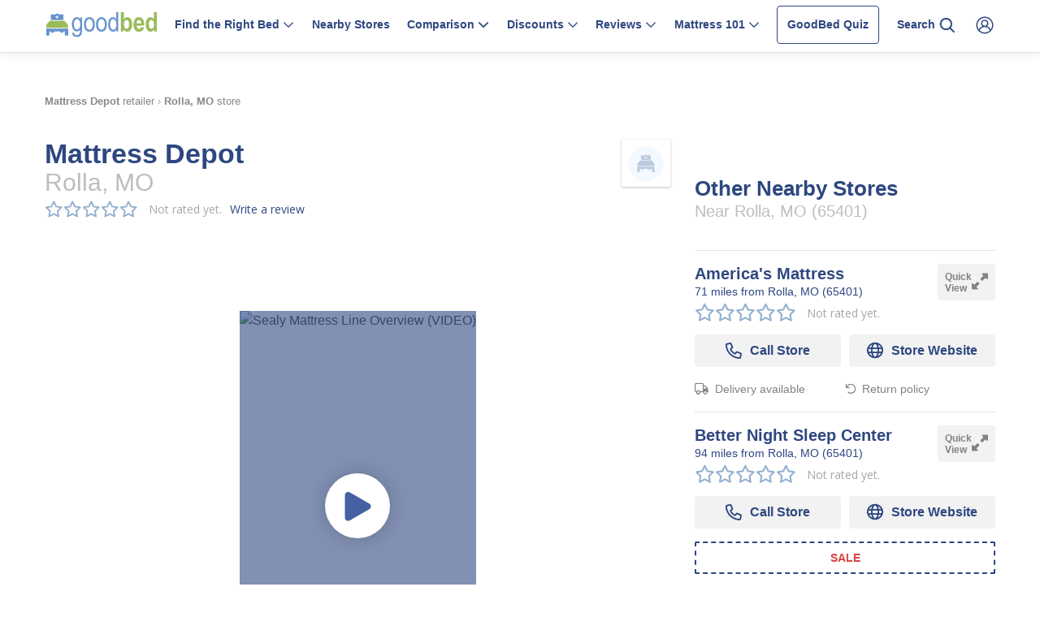

--- FILE ---
content_type: text/html; charset=utf-8
request_url: https://www.goodbed.com/mattress-store/mattress-depot-rolla-mo-65401/
body_size: 44836
content:




<!DOCTYPE html>
<html xmlns="http://www.w3.org/1999/xhtml" xml:lang="en" lang="en" class="">


<head><link rel="manifest" href="/static/manifest/manifest.json"><title>
  
    Mattress Depot in Rolla, MO - Mattress Store Reviews
  
 | GoodBed </title><meta name="Description" content="
  
    Get detailed information on Mattress Depot in Rolla, MO (65401) - Store reviews, product information, location details, map, directions, store hours, and more.
  
"/><meta name="robots" content="all,index,follow" /><link rel="canonical" href="https://www.goodbed.com/mattress-store/mattress-depot-rolla-mo-65401/"/><link rel="preload" href="https://img.youtube.com/vi/b93hUy-V_LE/hqdefault.jpg" as="image" fetchpriority="high"><meta http-equiv="X-UA-Compatible" content="IE=edge,chrome=1"><meta name="viewport" content="width=device-width, initial-scale=1.0"><meta http-equiv="content-type" content="text/html; charset=utf-8" /><meta name="verify-v1" content="KlQtYYANFk21dJm86RYwzr05lkhudzHUv7Dfxf58jjU=" /><meta name="y_key" content="2251110ef52df77b" /><meta name="msvalidate.01" content="A3935F7A4E2436FC138B11E2B1F7588C" /><meta name="theme-color" content="#aac36b"><link rel="preload" href="https://img.youtube.com/vi/b93hUy-V_LE/hqdefault.jpg" as="image" fetchpriority="high"><link rel="icon" sizes="144x144" href="/static/images/GBLogo-google.png"><link rel="shortcut icon" href="/static/images/favicon.ico" type="image/vnd.microsoft.icon"><link rel="apple-touch-icon" href="/static/images/GBLogo-google.png" /><link rel="apple-touch-icon-precomposed" href="/static/images/GBLogo-google.png" /><link rel="preconnect" href="https://fonts.googleapis.com"><link rel="preconnect" href="https://fonts.gstatic.com"><link rel="preconnect" href="https://www.googletagmanager.com"><link rel="preconnect" href="https://app.posthog.com"><link rel="preload" href="https://fonts.googleapis.com/css2?family=Open+Sans:wght@300;400;600;700&display=swap" as="style" onload="this.onload=null;this.rel='stylesheet'" fetchpriority="high"><link rel="preload" href="/static/major/fontawesome/css/fontawesome.min.css" as="style" onload="this.onload=null;this.rel='stylesheet'"><link rel="preload" href="/static/major/fontawesome/css/solid.min.css" as="style" onload="this.onload=null;this.rel='stylesheet'"><link href="/static/major/fontawesome/css/light.min.css" rel="stylesheet" media="print" onload="this.media='all'"><link href="/static/major/fontawesome/css/regular.min.css" rel="stylesheet" media="print" onload="this.media='all'"><noscript><link rel="stylesheet" href="https://fonts.googleapis.com/css2?family=Open+Sans:wght@300;400;600;700&display=swap"><link href="/static/major/fontawesome/css/fontawesome.min.css" rel="stylesheet"><link href="/static/major/fontawesome/css/light.min.css" rel="stylesheet"><link href="/static/major/fontawesome/css/regular.min.css" rel="stylesheet"><link href="/static/major/fontawesome/css/solid.min.css" rel="stylesheet"></noscript><!--[if IE]><link rel="stylesheet" href="/static/css/ie.css" media="print" onload="this.media='all'"><![endif]--><!--[if lt IE 9]><script src="https://html5shim.googlecode.com/svn/trunk/html5.js"></script><![endif]--><script type="text/javascript">
    var MEDIA_URL="/media/";
    var DEBUG=0;
</script><script>
    window.dataLayer = window.dataLayer || [];
    
      dataLayer.push({"event": "dle_pageDataLoaded", "page": {"type": "store page", "subtype": "location", "comparisons": "", "editorial": "", "product": "", "store": {"isLdp": "no", "retailerLocation": "mattress-depot-rolla-mo-65401", "retailerName": "mattress-depot-mo", "retailerStatus": "open", "locationId": 1122566}, "storeLocator": ""}, "user": {"authLevel": "regular", "authStatus": "anonymous", "ldpProximate": 4, "ldpStoresNearby": [{"retailerLocation": "big-sandy-superstore-dublin-oh-43017", "retailerName": "big-sandy-superstore", "isLdp": "yes", "retailerStatus": "open", "locationId": 1142627}, {"retailerLocation": "big-sandy-superstore-columbus-oh-43240", "retailerName": "big-sandy-superstore", "isLdp": "yes", "retailerStatus": "open", "locationId": 1142048}, {"retailerLocation": "big-sandy-superstore-reynoldsburg-oh-43068", "retailerName": "big-sandy-superstore", "isLdp": "yes", "retailerStatus": "open", "locationId": 1142623}, {"retailerLocation": "tempur-pedic-columbus-oh-43219", "retailerName": "tempur-pedic", "isLdp": "yes", "retailerStatus": "open", "locationId": 1142390}], "memberId": "", "userType": ""}});
    

  </script><script>
    
    var USER_TYPE = 'Anonymous';
    var MEMBER_ID = null;

    // TODO: remove this once we don't need to support old GA
    window.dataLayer.push({
      'event': 'content-view',
      'content-name': window.location.pathname,
    });

  </script><!-- Google Tag Manager --><script>(function(w,d,s,l,i){w[l]=w[l]||[];w[l].push({'gtm.start':
  new Date().getTime(),event:'gtm.js'});var f=d.getElementsByTagName(s)[0],
  j=d.createElement(s),dl=l!='dataLayer'?'&l='+l:'';j.async=true;j.src=
  'https://www.googletagmanager.com/gtm.js?id='+i+dl;f.parentNode.insertBefore(j,f);
  })(window,document,'script','dataLayer', 'GTM-PPB2T8V');</script><!-- End Google Tag Manager --><!-- Google Tag Manager (noscript) --><noscript><iframe src="https://www.googletagmanager.com/ns.html?id=GTM-PPB2T8V"
  height="0" width="0" style="display:none;visibility:hidden"></iframe></noscript><!-- End Google Tag Manager (noscript) --><script>
  !function(t,e){var o,n,p,r;e.__SV||(window.posthog=e,e._i=[],e.init=function(i,s,a){function g(t,e){var o=e.split(".");2==o.length&&(t=t[o[0]],e=o[1]),t[e]=function(){t.push([e].concat(Array.prototype.slice.call(arguments,0)))}}(p=t.createElement("script")).type="text/javascript",p.async=!0,p.src=s.api_host+"/static/array.js",(r=t.getElementsByTagName("script")[0]).parentNode.insertBefore(p,r);var u=e;for(void 0!==a?u=e[a]=[]:a="posthog",u.people=u.people||[],u.toString=function(t){var e="posthog";return"posthog"!==a&&(e+="."+a),t||(e+=" (stub)"),e},u.people.toString=function(){return u.toString(1)+".people (stub)"},o="capture identify alias people.set people.set_once set_config register register_once unregister opt_out_capturing has_opted_out_capturing opt_in_capturing reset isFeatureEnabled onFeatureFlags getFeatureFlag getFeatureFlagPayload reloadFeatureFlags group updateEarlyAccessFeatureEnrollment getEarlyAccessFeatures getActiveMatchingSurveys getSurveys".split(" "),n=0;n<o.length;n++)g(u,o[n]);e._i.push([i,s,a])},e.__SV=1)}(document,window.posthog||[]);
  posthog.init('phc_8YweAXc0RwLdMqUWDG266td7FmJypfDm0TDRdjNquTE',{
    api_host:'https://app.posthog.com',
    disable_surveys: true,
    disable_session_recording: false,
    opt_out_capturing_by_default: false
  })
</script><script type="text/javascript">
  var noty_messages = true;
  var all_messages = [];
  
      
  
  if (noty_messages) {
      var all_messages = [];
      
  }
</script><script type="application/ld+json">{"@context": "http://schema.org", "@type": "Store", "url": "https://www.goodbed.com/mattress-store/mattress-depot-rolla-mo-65401/", "mainEntityOfPage": "https://www.goodbed.com/mattress-store/mattress-depot-rolla-mo-65401/", "image": ["https://www.goodbed.com/static/img/no-logo.png"], "name": "Mattress Depot", "address": {"type": "PostalAddress", "streetAddress": "306 Highway 63 S Ste B", "addressLocality": "Rolla", "addressRegion": "Missouri", "addressCountry": "USA"}, "telephone": "(573) 308-1399", "branchOf": {"@context": "http://schema.org", "@type": "Organization", "logo": "https://www.goodbed.com/static/img/no-logo.png", "url": "https://www.goodbed.com/mattress-retailer/mattress-depot-mo/", "mainEntityOfPage": "https://www.goodbed.com/mattress-retailer/mattress-depot-mo/", "name": "Mattress Depot", "description": "Get comprehensive information on Mattress Depot - Store reviews, product information, location details, and more."}}</script><script>
  // Prepare React Refresh
  window.$RefreshReg$ = () => {};
  window.$RefreshSig$ = () => (type) => type;
  window.__vite_plugin_react_preamble_installed__ = true;
</script><!-- Load necessary modules --><link
        rel="preload"
        as="image"
        href="https://maps.googleapis.com/maps/api/staticmap?center=37.946730200000225,-91.77733260000085&zoom=15&size=600x300&markers=color:red%7C37.946730200000225,-91.77733260000085&key=AIzaSyBNutOLhw_GxdqpWFVlt-kquVppIk0qqxI&format=webp&scale=2"
        fetchpriority="high"
      ><link  rel="stylesheet" href="/static/dist/bundles/store-profile-styles-qcB2u10l.css" /><script type="module" crossorigin="" src="/static/dist/bundles/store-profile-styles-ttxJQm8e.js"></script><script type="module" crossorigin="" src="/static/dist/bundles/sentry-client-HpO7dKhA.js"></script><link href="/static/dist/bundles/browser-DYBkaw4f.js" type="text/javascript" crossorigin="anonymous" rel="modulepreload" as="script" /><script type="module" src="/static/dist/bundles/store-profile-rD5WsKBP.js" defer></script></head>

<body class="pr-0  ">


<div id="top"></div>
<!--[if lt IE 7]>
    <p class="browsehappy">You are using an <strong>outdated</strong> browser. Please <a href="http://browsehappy.com/">update your browser</a> for a richer web experience..</p>
<![endif]-->
<noscript>
 <div class="alert alert-error mb-0"><div class="container">For full functionality of this site you need to enable JavaScript.
 Here are <a href="http://www.enable-javascript.com/" target="_blank">
 instructions on how to enable JavaScript in your web browser</a>.
 </div></div>
<style>
    
    #main-menu > li:hover {
        background-color: #8eb4e3;
        text-shadow: 1px 1px 1px #666666;
    }
    #main-menu > li:hover ul {
        display: inline;
    }
</style>
</noscript>






<div id="django-header" class="">
  


<header class="d-none d-xl-block" id="header-desktop">
  <div class="header-container">
    <div class="header-menu container">
      <div id="desktop-logo" class="header-menu__item">
        <a href="/" aria-label="Go to home page">
          <svg class="goodbed-logo-svg goodbed-logo-color-svg" width="184" height="42" viewBox="0 0 184 42" fill="none" xmlns="http://www.w3.org/2000/svg">
  <g clip-path="url(#clip0_1654_3942)">
    <path
      d="M43.47 34.02L46.62 34.59C46.77 35.84 47.2 36.76 47.93 37.38C48.66 37.99 49.67 38.29 50.97 38.29C52.38 38.29 53.51 37.95 54.35 37.27C55.19 36.59 55.76 35.58 56.07 34.24C56.26 33.43 56.36 31.7 56.36 29.07C55.66 30.07 54.87 30.82 53.99 31.33C53.12 31.84 52.14 32.09 51.08 32.09C48.8 32.09 46.91 31.13 45.41 29.2C43.69 26.98 42.83 24.01 42.83 20.29C42.83 17.79 43.21 15.61 43.97 13.75C44.73 11.88 45.72 10.51 46.96 9.64002C48.19 8.76002 49.58 8.33002 51.11 8.33002C52.23 8.33002 53.26 8.61002 54.19 9.16002C55.12 9.71002 55.94 10.54 56.65 11.64V8.86002H59.63V28.95C59.63 32.52 59.34 35.07 58.75 36.6C58.17 38.13 57.21 39.33 55.88 40.21C54.55 41.09 52.95 41.53 51.09 41.53C48.62 41.53 46.73 40.87 45.4 39.54C44.07 38.21 43.43 36.37 43.47 34.02ZM46.14 20.06C46.14 23.12 46.64 25.35 47.65 26.75C48.66 28.16 49.89 28.86 51.36 28.86C52.83 28.86 54.06 28.17 55.09 26.8C56.11 25.43 56.63 23.24 56.63 20.24C56.63 17.24 56.1 15.14 55.05 13.71C54 12.28 52.72 11.57 51.21 11.57C49.86 11.57 48.68 12.28 47.67 13.71C46.65 15.14 46.15 17.26 46.15 20.06H46.14Z"
      fill="#6693CD"/>
    <path
      d="M62.88 20.47C62.88 16.46 63.72 13.43 65.41 11.39C67.1 9.35002 69.23 8.33002 71.81 8.33002C74.39 8.33002 76.47 9.35002 78.18 11.39C79.89 13.43 80.74 16.38 80.74 20.23C80.74 24.4 79.9 27.51 78.22 29.56C76.54 31.6 74.4 32.62 71.81 32.62C69.22 32.62 67.13 31.59 65.43 29.54C63.73 27.49 62.88 24.47 62.88 20.47ZM66.18 20.46C66.18 23.47 66.73 25.71 67.82 27.18C68.91 28.65 70.27 29.38 71.89 29.38C73.41 29.38 74.71 28.64 75.8 27.16C76.89 25.68 77.43 23.45 77.43 20.46C77.43 17.47 76.88 15.23 75.79 13.77C74.7 12.3 73.34 11.57 71.72 11.57C70.19 11.57 68.88 12.31 67.8 13.78C66.72 15.26 66.18 17.48 66.18 20.46Z"
      fill="#6693CD"/>
    <path
      d="M82.87 20.47C82.87 16.46 83.71 13.43 85.4 11.39C87.09 9.35002 89.22 8.33002 91.8 8.33002C94.38 8.33002 96.46 9.35002 98.17 11.39C99.88 13.43 100.73 16.38 100.73 20.23C100.73 24.4 99.89 27.51 98.21 29.56C96.53 31.6 94.39 32.62 91.8 32.62C89.21 32.62 87.12 31.59 85.42 29.54C83.72 27.49 82.87 24.47 82.87 20.47ZM86.17 20.46C86.17 23.47 86.72 25.71 87.81 27.18C88.9 28.65 90.26 29.38 91.88 29.38C93.4 29.38 94.7 28.64 95.79 27.16C96.88 25.68 97.42 23.45 97.42 20.46C97.42 17.47 96.87 15.23 95.78 13.77C94.69 12.3 93.33 11.57 91.71 11.57C90.18 11.57 88.87 12.31 87.79 13.78C86.71 15.26 86.17 17.48 86.17 20.46Z"
      fill="#6693CD"/>
    <path
      d="M116.44 32.09V29.16C115.86 30.28 115.11 31.14 114.19 31.73C113.27 32.32 112.28 32.62 111.21 32.62C108.96 32.62 107.02 31.56 105.38 29.43C103.74 27.31 102.92 24.32 102.92 20.47C102.92 17.83 103.28 15.59 104.01 13.75C104.74 11.91 105.71 10.55 106.93 9.66C108.15 8.77 109.5 8.33 110.98 8.33C112.04 8.33 113.03 8.61 113.94 9.17C114.85 9.73 115.6 10.52 116.2 11.52V0H119.46V32.09H116.44ZM106.22 20.49C106.22 23.5 106.74 25.73 107.79 27.19C108.83 28.65 110.05 29.38 111.44 29.38C112.83 29.38 114 28.68 115.01 27.28C116.02 25.88 116.52 23.76 116.52 20.93C116.52 17.68 116.02 15.3 115.01 13.81C114 12.31 112.73 11.57 111.2 11.57C109.84 11.57 108.67 12.29 107.7 13.73C106.72 15.17 106.23 17.43 106.23 20.5L106.22 20.49Z"
      fill="#6693CD"/>
    <path
      d="M124.11 32.09V0H129.17V11.54C129.94 10.46 130.79 9.65 131.72 9.11C132.64 8.57 133.64 8.3 134.7 8.3C136.94 8.3 138.84 9.32 140.39 11.35C141.94 13.38 142.72 16.38 142.72 20.34C142.72 24.3 141.93 27.32 140.34 29.45C138.75 31.58 136.89 32.64 134.75 32.64C133.66 32.64 132.58 32.3 131.52 31.62C130.45 30.94 129.55 29.96 128.81 28.68V32.09H124.13H124.11ZM129.12 19.96C129.12 21.96 129.31 23.49 129.69 24.55C130.07 25.6 130.61 26.4 131.31 26.95C132.01 27.5 132.75 27.77 133.52 27.77C134.63 27.77 135.58 27.19 136.37 26.03C137.16 24.87 137.55 23.02 137.55 20.51C137.55 17.86 137.15 15.95 136.36 14.77C135.56 13.59 134.55 13 133.33 13C132.11 13 131.17 13.57 130.35 14.71C129.53 15.85 129.12 17.6 129.12 19.96Z"
      fill="#9BBB59"/>
    <path
      d="M157.44 24.71L162.45 25.74C161.78 28.07 160.73 29.81 159.32 30.94C157.9 32.07 156.18 32.64 154.15 32.64C151.33 32.64 149.15 31.7 147.62 29.81C145.81 27.62 144.9 24.55 144.9 20.6C144.9 16.65 145.81 13.6 147.64 11.26C149.19 9.28999 151.19 8.29999 153.64 8.29999C156.37 8.29999 158.51 9.30999 160.05 11.33C161.83 13.64 162.72 17.04 162.72 21.54L162.7 22.24H150.07C150.1 24.08 150.51 25.51 151.31 26.52C152.11 27.53 153.07 28.04 154.2 28.04C155.82 28.04 156.91 26.93 157.45 24.71H157.44ZM157.7 18.47C157.66 16.65 157.27 15.29 156.54 14.37C155.81 13.45 154.94 13 153.94 13C152.87 13 151.98 13.48 151.25 14.43C150.51 15.4 150.14 16.75 150.16 18.47H157.71H157.7Z"
      fill="#9BBB59"/>
    <path
      d="M183.83 32.09H179.15V28.68C178.38 29.99 177.46 30.98 176.41 31.64C175.36 32.3 174.28 32.64 173.17 32.64C171.04 32.64 169.18 31.58 167.6 29.45C166.02 27.32 165.23 24.29 165.23 20.34C165.23 16.39 166 13.36 167.55 11.34C169.09 9.32 171 8.3 173.25 8.3C174.31 8.3 175.31 8.57 176.23 9.11C177.15 9.65 178 10.46 178.78 11.54V0H183.84V32.09H183.83ZM170.39 19.96C170.39 22.07 170.57 23.64 170.93 24.67C171.29 25.7 171.8 26.48 172.46 27C173.12 27.52 173.87 27.78 174.7 27.78C175.81 27.78 176.77 27.18 177.58 25.98C178.4 24.78 178.8 22.97 178.8 20.56C178.8 17.88 178.4 15.95 177.61 14.78C176.82 13.6 175.81 13.01 174.59 13.01C173.37 13.01 172.43 13.59 171.62 14.74C170.8 15.9 170.4 17.64 170.4 19.97L170.39 19.96Z"
      fill="#9BBB59"/>
    <path d="M36.68 27.6H0V32.04H36.68V27.6Z" fill="#6693CD"/>
    <path fill-rule="evenodd" clip-rule="evenodd"
          d="M5.46 28.36V38.65C5.46 38.9 4.23 39.11 2.73 39.11C1.23 39.11 0 38.91 0 38.65V28.36C0 28.11 1.23 27.91 2.73 27.91C4.23 27.91 5.46 28.11 5.46 28.36Z"
          fill="#6693CD"/>
    <path fill-rule="evenodd" clip-rule="evenodd"
          d="M13.37 28.72V33.69C13.37 33.94 12.14 34.14 10.64 34.14C9.14 34.14 7.91 33.94 7.91 33.69V28.72C7.91 28.47 9.14 28.27 10.64 28.27C12.14 28.27 13.37 28.47 13.37 28.72Z"
          fill="#6693CD"/>
    <path fill-rule="evenodd" clip-rule="evenodd"
          d="M31.21 28.36V38.65C31.21 38.9 32.44 39.11 33.94 39.11C35.44 39.11 36.67 38.91 36.67 38.65V28.36C36.67 28.11 35.44 27.91 33.94 27.91C32.44 27.91 31.21 28.11 31.21 28.36Z"
          fill="#6693CD"/>
    <path fill-rule="evenodd" clip-rule="evenodd"
          d="M23.29 28.72V33.69C23.29 33.94 24.52 34.14 26.02 34.14C27.52 34.14 28.75 33.94 28.75 33.69V28.72C28.75 28.47 27.52 28.27 26.02 28.27C24.52 28.27 23.29 28.47 23.29 28.72Z"
          fill="#6693CD"/>
    <path fill-rule="evenodd" clip-rule="evenodd"
          d="M35.58 20.07L35.6 20.08L30.14 14.14L29.71 14.17C29.64 14.17 23.21 14.58 18.63 14.58H18.33C13.79 14.56 7.04 14.17 6.96 14.17L6.52 14.15L1.09 20.08C0.44 21.68 0 23.31 0 26.14H36.68C36.68 24.71 36.29 20.89 35.58 20.07Z"
          fill="#9BBA59"/>
    <path fill-rule="evenodd" clip-rule="evenodd"
          d="M26.03 3.62998C24.53 3.62998 23.3 3.82998 23.3 4.07998V4.89998C22.75 3.50998 20.01 2.41998 18.34 2.41998C16.67 2.41998 14.23 3.45998 13.38 4.89998V4.07998C13.38 3.82998 12.15 3.62998 10.65 3.62998C9.15001 3.62998 7.92001 3.82998 7.92001 4.07998V12.89C7.92001 12.89 13.78 13.29 18.35 13.31C22.91 13.33 28.78 12.89 28.78 12.89V4.07998C28.78 3.82998 27.55 3.62998 26.05 3.62998H26.03ZM20.05 10.83L18.13 9.45998L16.2 10.83L16.91 8.56998L15 7.15998L17.37 7.13998L18.12 4.88998L18.87 7.13998L21.24 7.15998L19.34 8.56998L20.05 10.83Z"
          fill="#6693CD"/>
  </g>
  <defs>
    <clipPath id="clip0_1654_3942">
      <rect width="183.8" height="41.5" fill="white"/>
    </clipPath>
  </defs>
</svg>

          <svg class="goodbed-logo-svg goodbed-logo-white-svg" width="185" height="42" viewBox="0 0 185 42" fill="none" xmlns="http://www.w3.org/2000/svg">
  <g clip-path="url(#clip0_2452_7262)">
    <path
      d="M43.87 34.02L47.02 34.59C47.17 35.84 47.6 36.76 48.33 37.38C49.06 37.99 50.07 38.29 51.37 38.29C52.78 38.29 53.91 37.95 54.75 37.27C55.59 36.59 56.16 35.58 56.47 34.24C56.66 33.43 56.76 31.7 56.76 29.07C56.06 30.07 55.27 30.82 54.39 31.33C53.52 31.84 52.54 32.09 51.48 32.09C49.2 32.09 47.31 31.13 45.81 29.2C44.09 26.98 43.23 24.01 43.23 20.29C43.23 17.79 43.61 15.61 44.37 13.75C45.13 11.88 46.12 10.51 47.36 9.64002C48.59 8.76002 49.98 8.33002 51.51 8.33002C52.63 8.33002 53.66 8.61002 54.59 9.16002C55.52 9.71002 56.34 10.54 57.05 11.64V8.86002H60.03V28.95C60.03 32.52 59.74 35.07 59.15 36.6C58.57 38.13 57.61 39.33 56.28 40.21C54.95 41.09 53.35 41.53 51.49 41.53C49.02 41.53 47.13 40.87 45.8 39.54C44.47 38.21 43.83 36.37 43.87 34.02ZM46.54 20.06C46.54 23.12 47.04 25.35 48.05 26.75C49.06 28.16 50.29 28.86 51.76 28.86C53.23 28.86 54.46 28.17 55.49 26.8C56.51 25.43 57.03 23.24 57.03 20.24C57.03 17.24 56.5 15.14 55.45 13.71C54.4 12.28 53.12 11.57 51.61 11.57C50.26 11.57 49.08 12.28 48.07 13.71C47.05 15.14 46.55 17.26 46.55 20.06H46.54Z"
      fill="white"/>
    <path
      d="M63.28 20.47C63.28 16.46 64.12 13.43 65.81 11.39C67.5 9.35002 69.63 8.33002 72.21 8.33002C74.79 8.33002 76.87 9.35002 78.58 11.39C80.29 13.43 81.14 16.38 81.14 20.23C81.14 24.4 80.3 27.51 78.62 29.56C76.94 31.6 74.8 32.62 72.21 32.62C69.62 32.62 67.53 31.59 65.83 29.54C64.13 27.49 63.28 24.47 63.28 20.47ZM66.58 20.46C66.58 23.47 67.13 25.71 68.22 27.18C69.31 28.65 70.67 29.38 72.29 29.38C73.81 29.38 75.11 28.64 76.2 27.16C77.29 25.68 77.83 23.45 77.83 20.46C77.83 17.47 77.28 15.23 76.19 13.77C75.1 12.3 73.74 11.57 72.12 11.57C70.59 11.57 69.28 12.31 68.2 13.78C67.12 15.26 66.58 17.48 66.58 20.46Z"
      fill="white"/>
    <path
      d="M83.27 20.47C83.27 16.46 84.11 13.43 85.8 11.39C87.49 9.35002 89.62 8.33002 92.2 8.33002C94.78 8.33002 96.86 9.35002 98.57 11.39C100.28 13.43 101.13 16.38 101.13 20.23C101.13 24.4 100.29 27.51 98.61 29.56C96.93 31.6 94.79 32.62 92.2 32.62C89.61 32.62 87.52 31.59 85.82 29.54C84.12 27.49 83.27 24.47 83.27 20.47ZM86.57 20.46C86.57 23.47 87.12 25.71 88.21 27.18C89.3 28.65 90.66 29.38 92.28 29.38C93.8 29.38 95.1 28.64 96.19 27.16C97.28 25.68 97.82 23.45 97.82 20.46C97.82 17.47 97.27 15.23 96.18 13.77C95.09 12.3 93.73 11.57 92.11 11.57C90.58 11.57 89.27 12.31 88.19 13.78C87.11 15.26 86.57 17.48 86.57 20.46Z"
      fill="white"/>
    <path
      d="M116.84 32.09V29.16C116.26 30.28 115.51 31.14 114.59 31.73C113.67 32.32 112.68 32.62 111.61 32.62C109.36 32.62 107.42 31.56 105.78 29.43C104.14 27.31 103.32 24.32 103.32 20.47C103.32 17.83 103.68 15.59 104.41 13.75C105.14 11.91 106.11 10.55 107.33 9.66C108.55 8.77 109.9 8.33 111.38 8.33C112.44 8.33 113.43 8.61 114.34 9.17C115.25 9.73 116 10.52 116.6 11.52V0H119.86V32.09H116.84ZM106.62 20.49C106.62 23.5 107.14 25.73 108.19 27.19C109.23 28.65 110.45 29.38 111.84 29.38C113.23 29.38 114.4 28.68 115.41 27.28C116.42 25.88 116.92 23.76 116.92 20.93C116.92 17.68 116.42 15.3 115.41 13.81C114.4 12.31 113.13 11.57 111.6 11.57C110.24 11.57 109.07 12.29 108.1 13.73C107.12 15.17 106.63 17.43 106.63 20.5L106.62 20.49Z"
      fill="white"/>
    <path
      d="M124.51 32.09V0H129.57V11.54C130.34 10.46 131.19 9.65 132.12 9.11C133.04 8.57 134.04 8.3 135.1 8.3C137.34 8.3 139.24 9.32 140.79 11.35C142.34 13.38 143.12 16.38 143.12 20.34C143.12 24.3 142.33 27.32 140.74 29.45C139.15 31.58 137.29 32.64 135.15 32.64C134.06 32.64 132.98 32.3 131.92 31.62C130.85 30.94 129.95 29.96 129.21 28.68V32.09H124.53H124.51ZM129.52 19.96C129.52 21.96 129.71 23.49 130.09 24.55C130.47 25.6 131.01 26.4 131.71 26.95C132.41 27.5 133.15 27.77 133.92 27.77C135.03 27.77 135.98 27.19 136.77 26.03C137.56 24.87 137.95 23.02 137.95 20.51C137.95 17.86 137.55 15.95 136.76 14.77C135.96 13.59 134.95 13 133.73 13C132.51 13 131.57 13.57 130.75 14.71C129.93 15.85 129.52 17.6 129.52 19.96Z"
      fill="white"/>
    <path
      d="M157.84 24.71L162.85 25.74C162.18 28.07 161.13 29.81 159.72 30.94C158.3 32.07 156.58 32.64 154.55 32.64C151.73 32.64 149.55 31.7 148.02 29.81C146.21 27.62 145.3 24.55 145.3 20.6C145.3 16.65 146.21 13.6 148.04 11.26C149.59 9.28999 151.59 8.29999 154.04 8.29999C156.77 8.29999 158.91 9.30999 160.45 11.33C162.23 13.64 163.12 17.04 163.12 21.54L163.1 22.24H150.47C150.5 24.08 150.91 25.51 151.71 26.52C152.51 27.53 153.47 28.04 154.6 28.04C156.22 28.04 157.31 26.93 157.85 24.71H157.84ZM158.1 18.47C158.06 16.65 157.67 15.29 156.94 14.37C156.21 13.45 155.34 13 154.34 13C153.27 13 152.38 13.48 151.65 14.43C150.91 15.4 150.54 16.75 150.56 18.47H158.11H158.1Z"
      fill="white"/>
    <path
      d="M184.23 32.09H179.55V28.68C178.78 29.99 177.86 30.98 176.81 31.64C175.76 32.3 174.68 32.64 173.57 32.64C171.44 32.64 169.58 31.58 168 29.45C166.42 27.32 165.63 24.29 165.63 20.34C165.63 16.39 166.4 13.36 167.95 11.34C169.49 9.32 171.4 8.3 173.65 8.3C174.71 8.3 175.71 8.57 176.63 9.11C177.55 9.65 178.4 10.46 179.18 11.54V0H184.24V32.09H184.23ZM170.79 19.96C170.79 22.07 170.97 23.64 171.33 24.67C171.69 25.7 172.2 26.48 172.86 27C173.52 27.52 174.27 27.78 175.1 27.78C176.21 27.78 177.17 27.18 177.98 25.98C178.8 24.78 179.2 22.97 179.2 20.56C179.2 17.88 178.8 15.95 178.01 14.78C177.22 13.6 176.21 13.01 174.99 13.01C173.77 13.01 172.83 13.59 172.02 14.74C171.2 15.9 170.8 17.64 170.8 19.97L170.79 19.96Z"
      fill="white"/>
    <path d="M37.08 27.6H0.400024V32.04H37.08V27.6Z" fill="white"/>
    <path fill-rule="evenodd" clip-rule="evenodd"
          d="M5.86002 28.36V38.65C5.86002 38.9 4.63002 39.11 3.13002 39.11C1.63002 39.11 0.400024 38.91 0.400024 38.65V28.36C0.400024 28.11 1.63002 27.91 3.13002 27.91C4.63002 27.91 5.86002 28.11 5.86002 28.36Z"
          fill="white"/>
    <path fill-rule="evenodd" clip-rule="evenodd"
          d="M13.77 28.72V33.69C13.77 33.94 12.54 34.14 11.04 34.14C9.54003 34.14 8.31003 33.94 8.31003 33.69V28.72C8.31003 28.47 9.54003 28.27 11.04 28.27C12.54 28.27 13.77 28.47 13.77 28.72Z"
          fill="white"/>
    <path fill-rule="evenodd" clip-rule="evenodd"
          d="M31.61 28.36V38.65C31.61 38.9 32.84 39.11 34.34 39.11C35.84 39.11 37.07 38.91 37.07 38.65V28.36C37.07 28.11 35.84 27.91 34.34 27.91C32.84 27.91 31.61 28.11 31.61 28.36Z"
          fill="white"/>
    <path fill-rule="evenodd" clip-rule="evenodd"
          d="M23.69 28.72V33.69C23.69 33.94 24.92 34.14 26.42 34.14C27.92 34.14 29.15 33.94 29.15 33.69V28.72C29.15 28.47 27.92 28.27 26.42 28.27C24.92 28.27 23.69 28.47 23.69 28.72Z"
          fill="white"/>
    <path fill-rule="evenodd" clip-rule="evenodd"
          d="M35.98 20.07L36 20.08L30.54 14.14L30.11 14.17C30.04 14.17 23.61 14.58 19.03 14.58H18.73C14.19 14.56 7.44002 14.17 7.36002 14.17L6.92002 14.15L1.49002 20.08C0.840024 21.68 0.400024 23.31 0.400024 26.14H37.08C37.08 24.71 36.69 20.89 35.98 20.07Z"
          fill="white"/>
    <path fill-rule="evenodd" clip-rule="evenodd"
          d="M26.43 3.62998C24.93 3.62998 23.7 3.82998 23.7 4.07998V4.89998C23.15 3.50998 20.41 2.41998 18.74 2.41998C17.07 2.41998 14.63 3.45998 13.78 4.89998V4.07998C13.78 3.82998 12.55 3.62998 11.05 3.62998C9.55002 3.62998 8.32002 3.82998 8.32002 4.07998V12.89C8.32002 12.89 14.18 13.29 18.75 13.31C23.31 13.33 29.18 12.89 29.18 12.89V4.07998C29.18 3.82998 27.95 3.62998 26.45 3.62998H26.43ZM20.45 10.83L18.53 9.45998L16.6 10.83L17.31 8.56998L15.4 7.15998L17.77 7.13998L18.52 4.88998L19.27 7.13998L21.64 7.15998L19.74 8.56998L20.45 10.83Z"
          fill="white"/>
  </g>
  <defs>
    <clipPath id="clip0_2452_7262">
      <rect width="183.8" height="41.5" fill="white" transform="translate(0.400024)"/>
    </clipPath>
  </defs>
</svg>

        </a>
      </div>
      <div id="header-item-find-right-bed" class="header-menu__item has-children" role="button"
           data-content-id="header-content__find-right-bed-content">
        <span class="header-btn">Find the Right Bed <i class="fa-regular fa-chevron-down"></i></span>
      </div>
      <div id="header-item-nearby-stores" class="header-menu__item">
        <a href="/mattress-stores">Nearby Stores</a>
      </div>

      

      
        <div id="header-item-comparison" class="header-menu__item has-children" data-content-id="header-content__comparison">
          <span role="button" class="header-btn">Comparison <i class="fa fa-chevron-down"></i></span>
        </div>
      
   
      <div id="header-item-discounts" class="header-menu__item has-children" role="button"
           data-content-id="header-content__discounts">
        <span class="header-btn">Discounts <i class="fa-regular fa-chevron-down"></i></span>
      </div>
      <div id="header-item-reviews" class="header-menu__item has-children" data-content-id="header-content__reviews">
        <span role="button" class="header-btn">Reviews <i class="fa-regular fa-chevron-down"></i></span>
      </div>
      <div id="header-item-mattress-101" class="header-menu__item has-children" data-content-id="header-content__mattress101">
        <span role="button" class="header-btn">Mattress 101 <i class="fa-regular fa-chevron-down"></i></span>
      </div>
      <div id="header-item-quiz" class="header-menu__item">
        <a href="/mattress-finder/quiz/">GoodBed Quiz</a>
      </div>
      <div id="header-item-search" class="header-menu__item has-children" role="button" data-content-id="header-content__search">
        <span class="header-btn">
          Search
          <svg xmlns="http://www.w3.org/2000/svg" width="24" height="24" viewBox="0 0 24 24" fill="none">
            <g clip-path="url(#clip0_6424_15285)">
              <path
                d="M14.0831 15.2634C16.6834 12.6631 16.6834 8.44705 14.0831 5.8467C11.4827 3.24634 7.26671 3.24635 4.66636 5.8467C2.06601 8.44705 2.06601 12.6631 4.66636 15.2634C7.26672 17.8638 11.4827 17.8638 14.0831 15.2634ZM14.0831 15.2634L18.7914 19.9718"
                stroke="#2E4780" stroke-width="2" stroke-linecap="square" stroke-linejoin="round"/>
            </g>
            <defs>
              <clipPath id="clip0_6424_15285">
                <rect width="24" height="24" fill="white"/>
              </clipPath>
            </defs>
          </svg>
        </span>
      </div>
      


<div id="header-account-info" class="header-menu__item">
    <a class="header-account-toggle"
       href="javascript:void(0)"
       aria-label="Account menu"
       aria-haspopup="true"
       aria-expanded="false">
      <svg xmlns="http://www.w3.org/2000/svg" width="24" height="24" viewBox="0 0 24 24" fill="none" aria-hidden="true">
        <path d="M19.6201 19.2C21.5138 17.2025 22.5474 14.5414 22.4986 11.7892C22.4496 9.03715 21.322 6.41455 19.3585 4.48555C17.3951 2.55665 14.7527 1.47595 12.0003 1.47595C9.24795 1.47595 6.60555 2.55673 4.64215 4.48555C2.67863 6.41445 1.55115 9.03715 1.50215 11.7892C1.45324 14.5412 2.48683 17.2024 4.38055 19.2C5.69195 20.5804 7.35395 21.5782 9.18895 22.0868C11.0238 22.5952 12.9623 22.5952 14.7971 22.0868C16.6321 21.5782 18.2941 20.5804 19.6055 19.2C19.6055 19.2 19.6206 19.2075 19.6206 19.2H19.6201ZM12.0001 2.99995C14.2205 2.99566 16.3641 3.81229 18.0187 5.29275C19.6734 6.77337 20.7223 8.81335 20.9641 11.0206C21.2057 13.2278 20.6229 15.4464 19.3277 17.2498C18.3772 15.4123 16.7711 13.9988 14.8277 13.2898C15.5536 12.706 16.0804 11.9114 16.3356 11.0156C16.5907 10.1197 16.5616 9.16665 16.2521 8.28795C15.9427 7.40935 15.3682 6.64849 14.608 6.11015C13.8478 5.57187 12.9392 5.28281 12.0076 5.28281C11.076 5.28281 10.1675 5.57187 9.40719 6.11015C8.64695 6.64843 8.07251 7.40929 7.76305 8.28795C7.45359 9.16655 7.42445 10.1196 7.67961 11.0156C7.93477 11.9114 8.46157 12.706 9.18751 13.2898C7.24407 13.9988 5.63791 15.4122 4.68751 17.2498C3.39329 15.4477 2.81033 13.2312 3.05047 11.0256C3.29071 8.81995 4.33711 6.78075 5.98887 5.29955C7.64059 3.81831 9.78127 2.99935 11.9999 2.99995H12.0001ZM9.00015 9.74995C9.00015 8.95433 9.31625 8.19119 9.87883 7.62855C10.4414 7.06591 11.2045 6.74987 12.0002 6.74987C12.7959 6.74987 13.559 7.06597 14.1216 7.62855C14.6843 8.19113 15.0003 8.95425 15.0003 9.74995C15.0003 10.5457 14.6842 11.3087 14.1216 11.8714C13.559 12.434 12.7959 12.75 12.0002 12.75C11.2045 12.75 10.4415 12.4339 9.87883 11.8714C9.31619 11.3088 9.00015 10.5457 9.00015 9.74995ZM5.75255 18.465C6.25989 17.2246 7.12497 16.1634 8.23755 15.4164C9.35013 14.6694 10.6599 14.2705 11.9999 14.2705C13.3399 14.2705 14.6497 14.6694 15.7623 15.4164C16.875 16.1633 17.7401 17.2246 18.2473 18.465C16.5698 20.0827 14.3303 20.9866 11.9997 20.9866C9.66915 20.9866 7.42975 20.0827 5.75215 18.465H5.75255Z" fill="#2E4780"/>
      </svg>
      
    </a>
    <div class="header-account-content">
      <ul>
        
        <li><a href="/signin/">Log in</a></li>
        

        
     </ul>
    </div>
</div>

    </div>

    



<div style="display:none;">
<div id="account-modal">


    <div id="account-modal-onestep" data-js="signin-box">

        <div class="login-header clearfix">
            <div data-js="login-heading" class="login-heading">Sign in</div>
        </div>

        <div class="signup-message alert hide"></div>

        <div class="left-block spaced">

        <div class="signup-title" data-js="signup-title">Sign in with your email address to access or create your account.</div>

        <form id="account-modal-form" method="post">
            <div class="alert alert-danger d-none" id="err_signin" data-js="signin-errors">
                Sorry, the email address or password you entered is incorrect.
            </div>

            <div class="form-horizontal" id="check_email">
			 <label class="lbl-email">E-mail address
                <span class="small-txt help-popover hide" data-trigger="hover"
                data-original-title="How is this used?" >
                <i class="fa-regular fa-info-circle"></i></span>
                <span class="small-txt err-msg"></span>
             </label>
            <input type="email" name="email" class="span2" spellcheck='false' data-js="signin-email"/>
            <button class="btn orange-btn btn_onestep" data-js="onestep" data-js="auth-btn">Sign in</button>
            </div>

            <div class="form-horizontal hide" id="check_password" data-js="login-box">
            <label class="lbl-password">Password
                <span class="small-txt err-msg"></span>
            </label>
            <input type="password"  name="password" placeholder="" class="span2" data-js="signin-password"/>
            <button id="btn_login" data-js-login="true" class="btn orange-btn" data-js="auth-btn">Sign in</button>
            <p style="margin:7px 0 0 5px"><a data-js="forgot-password" class="forgot_password" href="/password_reset/">Forgot password?</a></p>
            <p data-js="login-success" style="display: none;">Login successful.</p>
            </div>

            <div class="form-horizontal hide" id="profile_details" data-js="register-box">
            <label class="lbl-name"><span>Name</span>
                <span class="small-txt help-popover hide" data-trigger="hover"
                data-original-title="How is this used?" >
                <i class="fa-regular fa-info-circle"></i></span>
                <span class="small-txt err-msg"></span>
            </label>
            <input type="text"  name="usernames" placeholder="Your N(ame)" class="span2" data-js="signin-name"/>
            <label class="lbl-zip_code">Zip / Postal
                <span class="small-txt help-popover hide" data-trigger="hover"
                data-original-title="Why ask for your zip?"
                data-content="Showing your home town next to your first name adds authenticity and trustworthiness to your review."
                >
                <i class="fa-regular fa-info-circle"></i></span>
                <span class="small-txt err-msg"></span>
            </label>
            <input type="text"  name="zip_code" placeholder="ZIP code" class="span2" data-js="signin-zipcode"/>
            <button class="btn orange-btn btn_register" data-js-register="true" data-js="auth-btn">Sign in</button>

            <p style="margin: 9px 0 -20px" class="small-txt p_preview_username">
             Your screen name will look like:
            <b><span class="preview_username">Your N</span> from <span class="preview_city">City, ST</span></b>
            </p>
            </div>


            <div class="clear"></div>

            <div id="email_sent" class="d-none" data-js="verification-box">
                <div class="spaced">
                    <div class="h5">VERIFY YOUR ACCOUNT</div>
                     <p>We just sent an email to <b class="email_name" data-js="user-email"></b></p>
                     <p>Open the message and click the link to access your account.</p>
                </div>
            </div>
        </form>
        </div>

		<div class="clear"></div>

        <div class="botton-links">
            <a href="/siteterms/" target="_blank">Terms of Service</a> | <a href="/privacy/" target="_blank">Privacy Policy</a>
        </div>

    </div>
</div>
</div>




    <div class="header-desktop-translucent-overlay">
      <div id="header-content" class="header-menu-content">
        <div class="header-menu-content__white_background">
          <div class="container">
            <div id="header-content__find-right-bed-content" class="header-menu-content__item">
              

<h4>Find the Right Bed</h4>
<div class="header-menu-content__item__image-grid">
  <a href="/mattress-finder/">
    <div class="img-hover-zoom">
      <img src="/static/images/header/goodbed-quiz.webp" alt="Goodbed Match Quiz" loading='lazy'>
    </div>
    GoodBed Match Quiz
  </a>
  <a href="/mattress-brands/">
    <div class="img-hover-zoom">
      <img src="/static/images/header/goodbed-map.webp" alt="Mattresses at Nearby Stores" loading='lazy'>
    </div>

    Mattresses at Nearby Stores
  </a>
  <a href="/mattress-models/">
    <div class="img-hover-zoom">
      <img src="/static/images/header/mattress-transparent.webp" alt="Mattresses Available Online" loading='lazy'>
    </div>

    Mattresses Available Online
  </a>
</div>

            </div>
            <div id="header-content__comparison" class="header-menu-content__item">
              

<div class="header-menu-content__item__comparison-content">
    <div class="header-menu-content__item__comparison-content__cta-container">
        <a href="/compare/">
            <h4>Compare Side-by-Side</h4>
            <img src="/static/images/header/compare.webp" alt="Compare mattresses side by side" loading="lazy" />

            <p class="header-menu-content__item__comparison-content__cta__description">
            Choose from hundreds of mattress brands and models to compare.
            </p>
            <div class="header-menu-content__item__comparison-content__cta__text">Create a Comparison</div>
        </a>
    </div>
    <div class="header-menu-content__item__comparison-content__list-container">
        <h4>Popular Mattress Comparisons</h4>

        <ul class="header-menu-content__item__comparison-content__list">
        
            
                <li>
                    <a href="/mattress-comparison/avocado-green-vs-purple-original/">Avocado Green vs Purple Original</a>
                </li>
            
                <li>
                    <a href="/mattress-comparison/avocado-green-vs-tuft-needle-original/">Avocado Green vs Tuft &amp; Needle Original</a>
                </li>
            
                <li>
                    <a href="/mattress-comparison/casper-dream-vs-purple-restore-firm/">Casper Dream vs Purple Restore Firm</a>
                </li>
            
                <li>
                    <a href="/mattress-comparison/casper-dream-vs-tempur-pedic-adapt-hybrid/">Casper Dream vs Tempur Adapt Medium Hybrid</a>
                </li>
            
                <li>
                    <a href="/mattress-comparison/casper-one-vs-tuft-needle-original/">Casper One vs Tuft &amp; Needle Original</a>
                </li>
            
                <li>
                    <a href="/mattress-comparison/casper-snow-max-vs-tempur-pedic-probreeze-hybrid/">Casper Snow Max vs Tempur-ProBreeze</a>
                </li>
            
                <li>
                    <a href="/mattress-comparison/nectar-classic-foam-vs-casper-one/">Nectar Classic vs Casper One</a>
                </li>
            
                <li>
                    <a href="/mattress-comparison/nectar-classic-foam-vs-puffy-cloud/">Nectar Classic vs Puffy Cloud</a>
                </li>
            
                <li>
                    <a href="/mattress-comparison/purple-original-vs-nectar-classic-foam/">Purple Original vs Nectar Classic</a>
                </li>
            
                <li>
                    <a href="/mattress-comparison/purple-original-vs-tuft-needle-original/">Purple Original vs Tuft &amp; Needle Original</a>
                </li>
            
                <li>
                    <a href="/mattress-comparison/saatva-vs-winkbed/">Saatva Classic vs WinkBed</a>
                </li>
            
                <li>
                    <a href="/mattress-comparison/sealy-high-point-firm-vs-tempur-pedic-adapt-hybrid/">Sealy High Point vs Tempur-Adapt Hybrid</a>
                </li>
            
                <li>
                    <a href="/mattress-comparison/tempur-adapt-vs-nectar-classic-foam/">Tempur-Adapt vs Nectar Classic</a>
                </li>
            
                <li>
                    <a href="/mattress-comparison/tempur-pedic-luxe-breeze-vs-purple-luxe-rejuvenate/">Tempur-LuxeBreeze vs Purple Rejuvenate</a>
                </li>
            
        </ul>
    </div>
</div>

            </div>
            <div id="header-content__discounts" class="header-menu-content__item">
              

<div class="header-menu-content__item__discounts-content">
  <div>
    <h4>Discounts</h4>
    <div class="header-menu-content__item__image-grid">
      <a href="/mattress-deals/">
        <div class="img-hover-zoom">
          <img src="/static/images/header/online-discounts.webp" alt="Online Discounts" loading='lazy'>
        </div>
        Online Discounts
      </a>
      <a href="/mattress-stores/?discount=true">
        <div class="img-hover-zoom">
          <img src="/static/images/header/local-discounts.webp" alt="Discounts at Nearby Stores" loading='lazy'>
        </div>
        Discounts at Nearby Stores
      </a>
    </div>
  </div>
  <div class="header-menu-content__item__discounts-content__cashback">
    <h4>GoodBed Cash Back</h4>
    <div class="header-menu-content__item__image-grid">
      <a href="/cashback-deals/">
        <div class="img-hover-zoom">
          <img src="/static/images/header/cashback.webp" alt="GoodBed Cash Back" loading="lazy"/>
        </div>
        <p>
          Get extra cash back from GoodBed after purchase – stacked on top of the best discounts from the retailer.
        </p>
        See GoodBed Cash Back offers + how it works
      </a>
    </div>
  </div>
</div>

            </div>
            <div id="header-content__reviews" class="header-menu-content__item">
              


<div class="reviews-container">
  <div class="reviews-container__menu">
    <ul class="reviews-container__menu__list">
      <li class="reviews-container__menu__item-header">
        Expert Reviews
      </li>
      <li class="reviews-container__menu__item">
        <span class="active has-children review-button" role="button" data-content-id="expert-reviews-data">
          Expert Reviews
          <i class="fa-regular fa-chevron-right"></i>
        </span>
      </li>
    </ul>
    <ul class="reviews-container__menu__list">
      <li class="reviews-container__menu__item-header">
        Customer Reviews
      </li>
      <li class="reviews-container__menu__item">
        <span class="has-children review-button" role="button" data-content-id="popular-online-brands-data">
          Popular Online Brands
          <i class="fa-regular fa-chevron-right"></i>
        </span>
      </li>
      <li class="reviews-container__menu__item">
        <span class="has-children review-button" role="button" data-content-id="popular-stores-brands-data">
          Popular Store Brands
          <i class="fa-regular fa-chevron-right"></i>
        </span>
      </li>
      <li class="reviews-container__menu__item">
        <a href="/mattress-reviews/">All Brands</a>
      </li>
    </ul>
    <ul class="reviews-container__menu__list">
      <li class="reviews-container__menu__item-header">
        Write a Review
      </li>
      <li class="reviews-container__menu__item">
        <span class="has-children review-button" role="button" data-content-id="write-reviews-data">
          Write Review
          <i class="fa-regular fa-chevron-right"></i>
        </span>
      </li>
    </ul>
  </div>
  <div class="reviews-content">
    <div class="reviews-content__data" id="expert-reviews-data">
      <div class="reviews-content__data__header">
        <h4>Expert Reviews</h4>
        <a href="/expert-reviews/">View 100+ Expert Reviews</a>
      </div>
      <ul class="reviews-content__data__grid">
        


    <li>
    
        <a target="_self" href="/mattresses/avocado/#expert-reviews">
          <img src='/media/_cache/thumbs/120x60/avocado-logo-3.jpg' alt='Avocado - Mattress Reviews' loading='lazy'/>
        </a>
    
    </li>

    <li>
    
        <a target="_self" href="/mattresses/beautyrest/#expert-reviews">
          <img src='/media/_cache/thumbs/120x60/beautyrest-logo.jpg' alt='Beautyrest - Mattress Reviews' loading='lazy'/>
        </a>
    
    </li>

    <li>
    
        <a target="_self" href="/mattresses/brooklyn-bedding/#expert-reviews">
          <img src='/media/_cache/thumbs/120x60/brooklyn-bedding-logo-5.jpg' alt='Brooklyn Bedding - Mattress Reviews' loading='lazy'/>
        </a>
    
    </li>

    <li>
    
        <a target="_self" href="/mattresses/casper-sleep/#expert-reviews">
          <img src='/media/_cache/thumbs/120x60/casper-logo.jpg' alt='Casper - Mattress Reviews' loading='lazy'/>
        </a>
    
    </li>

    <li>
    
        <a target="_self" href="/mattresses/dreamcloud/#expert-reviews">
          <img src='/media/_cache/thumbs/120x60/dreamcloud-logo-3.jpg' alt='DreamCloud - Mattress Reviews' loading='lazy'/>
        </a>
    
    </li>

    <li>
    
        <a target="_self" href="/mattresses/helix-sleep/#expert-reviews">
          <img src='/media/_cache/thumbs/120x60/helix-sleep-logo-4.jpg' alt='Helix - Mattress Reviews' loading='lazy'/>
        </a>
    
    </li>

    <li>
    
        <a target="_self" href="/mattresses/nectar/#expert-reviews">
          <img src='/media/_cache/thumbs/120x60/nectar-logo-5.jpg' alt='Nectar - Mattress Reviews' loading='lazy'/>
        </a>
    
    </li>

    <li>
    
        <a target="_self" href="/mattresses/purple/#expert-reviews">
          <img src='/media/_cache/thumbs/120x60/purple-logo-3.jpg' alt='Purple - Mattress Reviews' loading='lazy'/>
        </a>
    
    </li>

    <li>
    
        <a target="_self" href="/mattresses/saatva/#expert-reviews">
          <img src='/media/_cache/thumbs/120x60/saatva-logo-3.jpg' alt='Saatva - Mattress Reviews' loading='lazy'/>
        </a>
    
    </li>

    <li>
    
        <a target="_self" href="/mattresses/sealy/#expert-reviews">
          <img src='/media/_cache/thumbs/120x60/sealy-logo-2.jpg' alt='Sealy - Mattress Reviews' loading='lazy'/>
        </a>
    
    </li>

    <li>
    
        <a target="_self" href="/mattresses/serta/#expert-reviews">
          <img src='/media/_cache/thumbs/120x60/serta-logo-2.jpg' alt='Serta - Mattress Reviews' loading='lazy'/>
        </a>
    
    </li>

    <li>
    
        <a target="_self" href="/mattresses/stearns-foster/#expert-reviews">
          <img src='/media/_cache/thumbs/120x60/stearns-foster-logo-2.jpg' alt='Stearns &amp; Foster - Mattress Reviews' loading='lazy'/>
        </a>
    
    </li>

    <li>
    
        <a target="_self" href="/mattresses/tempur-pedic/#expert-reviews">
          <img src='/media/_cache/thumbs/120x60/tempur-pedic-logo-3.jpg' alt='TEMPUR-Pedic - Mattress Reviews' loading='lazy'/>
        </a>
    
    </li>

    <li>
    
        <a target="_self" href="/mattresses/tuft-needle/#expert-reviews">
          <img src='/media/_cache/thumbs/120x60/tuft-needle-logo-2.jpg' alt='Tuft &amp; Needle - Mattress Reviews' loading='lazy'/>
        </a>
    
    </li>

    <li>
    
        <a target="_self" href="/mattresses/winkbeds/#expert-reviews">
          <img src='/media/_cache/thumbs/120x60/winkbeds-logo-3.jpg' alt='WinkBed - Mattress Reviews' loading='lazy'/>
        </a>
    
    </li>


      </ul>
    </div>
    <div class="reviews-content__data" id="popular-online-brands-data">
      <div class="reviews-content__data__header">
        <h4>Popular Online Brands</h4>
        <a href="/mattress-models/">View All Online Brands</a>
      </div>
      <ul class="reviews-content__data__grid">
        


    <li>
    
        <a target="_self" href="/mattresses/avocado/reviews/">
          <img src='/media/_cache/thumbs/120x60/avocado-logo-3.jpg' alt='Avocado Mattress Reviews' loading='lazy'/>
        </a>
    
    </li>

    <li>
    
        <a target="_self" href="/mattresses/brooklyn-bedding/reviews/">
          <img src='/media/_cache/thumbs/120x60/brooklyn-bedding-logo-5.jpg' alt='Brooklyn Bedding Mattress Reviews' loading='lazy'/>
        </a>
    
    </li>

    <li>
    
        <a target="_self" href="/mattresses/casper-sleep/reviews/">
          <img src='/media/_cache/thumbs/120x60/casper-logo.jpg' alt='Casper Mattress Reviews' loading='lazy'/>
        </a>
    
    </li>

    <li>
    
        <a target="_self" href="/mattresses/dreamcloud/reviews/">
          <img src='/media/_cache/thumbs/120x60/dreamcloud-logo-3.jpg' alt='DreamCloud Mattress Reviews' loading='lazy'/>
        </a>
    
    </li>

    <li>
    
        <a target="_self" href="/mattresses/leesa/reviews/">
          <img src='/media/_cache/thumbs/120x60/leesa-sleep-logo-2.jpg' alt='Leesa Mattress Reviews' loading='lazy'/>
        </a>
    
    </li>

    <li>
    
        <a target="_self" href="/mattresses/nectar/reviews/">
          <img src='/media/_cache/thumbs/120x60/nectar-logo-5.jpg' alt='Nectar Mattress Reviews' loading='lazy'/>
        </a>
    
    </li>

    <li>
    
        <a target="_self" href="/mattresses/nest-bedding/reviews/">
          <img src='/media/_cache/thumbs/120x60/nest-bedding-logo-4.jpg' alt='Nest Bedding Mattress Reviews' loading='lazy'/>
        </a>
    
    </li>

    <li>
    
        <a target="_self" href="/mattresses/puffy/reviews/">
          <img src='/media/_cache/thumbs/120x60/puffy-logo-2.jpg' alt='Puffy Mattress Reviews' loading='lazy'/>
        </a>
    
    </li>

    <li>
    
        <a target="_self" href="/mattresses/purple/reviews/">
          <img src='/media/_cache/thumbs/120x60/purple-logo-3.jpg' alt='Purple Mattress Reviews' loading='lazy'/>
        </a>
    
    </li>

    <li>
    
        <a target="_self" href="/mattresses/saatva/reviews/">
          <img src='/media/_cache/thumbs/120x60/saatva-logo-3.jpg' alt='Saatva Mattress Reviews' loading='lazy'/>
        </a>
    
    </li>

    <li>
    
        <a target="_self" href="/mattresses/tuft-needle/reviews/">
          <img src='/media/_cache/thumbs/120x60/tuft-needle-logo-2.jpg' alt='Tuft &amp; Needle Mattress Reviews' loading='lazy'/>
        </a>
    
    </li>

    <li>
    
        <a target="_self" href="/mattresses/winkbeds/reviews/">
          <img src='/media/_cache/thumbs/120x60/winkbeds-logo-3.jpg' alt='WinkBed Mattress Reviews' loading='lazy'/>
        </a>
    
    </li>


      </ul>
    </div>
    <div class="reviews-content__data" id="popular-stores-brands-data">
      <div class="reviews-content__data__header">
        <h4>Popular Store Brands</h4>
        <a href="/mattress-brands/">View All Store Brands</a>
      </div>
      <ul class="reviews-content__data__grid">
        


    <li>
    
        <a target="_self" href="/mattresses/beautyrest/reviews/">
          <img src='/media/_cache/thumbs/120x60/beautyrest-logo.jpg' alt='Beautyrest Mattress Reviews' loading='lazy'/>
        </a>
    
    </li>

    <li>
    
        <a target="_self" href="/mattresses/englander/reviews/">
          <img src='/media/_cache/thumbs/120x60/englander-logo-3.jpg' alt='Englander Mattress Reviews' loading='lazy'/>
        </a>
    
    </li>

    <li>
    
        <a target="_self" href="/mattresses/ikea/reviews/">
          <img src='/media/_cache/thumbs/120x60/ikea-logo-1.jpg' alt='IKEA Mattress Reviews' loading='lazy'/>
        </a>
    
    </li>

    <li>
    
        <a target="_self" href="/mattresses/comfort-solutions-king-koil/reviews/">
          <img src='/media/_cache/thumbs/120x60/king-koil-logo-4.jpg' alt='King Koil Mattress Reviews' loading='lazy'/>
        </a>
    
    </li>

    <li>
    
        <a target="_self" href="/mattresses/restonic/reviews/">
          <img src='/media/_cache/thumbs/120x60/restonic-logo-2.jpg' alt='Restonic Mattress Reviews' loading='lazy'/>
        </a>
    
    </li>

    <li>
    
        <a target="_self" href="/mattresses/sealy/reviews/">
          <img src='/media/_cache/thumbs/120x60/sealy-logo-2.jpg' alt='Sealy Mattress Reviews' loading='lazy'/>
        </a>
    
    </li>

    <li>
    
        <a target="_self" href="/mattresses/serta/reviews/">
          <img src='/media/_cache/thumbs/120x60/serta-logo-2.jpg' alt='Serta Mattress Reviews' loading='lazy'/>
        </a>
    
    </li>

    <li>
    
        <a target="_self" href="/mattresses/select-comfort/reviews/">
          <img src='/media/_cache/thumbs/120x60/select-comfort-logo.jpg' alt='Sleep Number Mattress Reviews' loading='lazy'/>
        </a>
    
    </li>

    <li>
    
        <a target="_self" href="/mattresses/sleepys/reviews/">
          <img src='/media/_cache/thumbs/120x60/sleepys-logo.jpg' alt='Sleepys Mattress Reviews' loading='lazy'/>
        </a>
    
    </li>

    <li>
    
        <a target="_self" href="/mattresses/spring-air/reviews/">
          <img src='/media/_cache/thumbs/120x60/spring-air-logo-3.jpg' alt='Spring Air Mattress Reviews' loading='lazy'/>
        </a>
    
    </li>

    <li>
    
        <a target="_self" href="/mattresses/stearns-foster/reviews/">
          <img src='/media/_cache/thumbs/120x60/stearns-foster-logo-2.jpg' alt='Stearns &amp; Foster Mattress Reviews' loading='lazy'/>
        </a>
    
    </li>

    <li>
    
        <a target="_self" href="/mattresses/tempur-pedic/reviews/">
          <img src='/media/_cache/thumbs/120x60/tempur-pedic-logo-3.jpg' alt='TEMPUR-Pedic Mattress Reviews' loading='lazy'/>
        </a>
    
    </li>


      </ul>
    </div>
    <div class="reviews-content__data" id="write-reviews-data">
      <div class="reviews-content__data__header">
        <h4>Write a Review</h4>
      </div>
      <div class="header-menu-content__item__image-grid">
        <a href="/review-mattress/">
          <div class="img-hover-zoom">
            <img src="/static/images/header/rate-mattress.webp" alt="Rate Your Mattress" loading='lazy'>
          </div>
          Rate Your Mattress
        </a>
        <a href="/review-mattress-store/">
          <div class="img-hover-zoom">
            <img src="/static/images/header/rate-retailer.webp" alt="Rate a Mattress Retailer" loading='lazy'>
          </div>
          Rate a Mattress Retailer
        </a>
      </div>
    </div>
  </div>
</div>

            </div>
            <div id="header-content__mattress101" class="header-menu-content__item">
              


<div class="header-menu-content__item__discounts-content">
  <div>
    <h4>Mattress 101</h4>
    <div class="header-menu-content__item__image-mattress101-grid">

      <a href="/guides/mattress-types/">
        <div class="img-hover-zoom">
          <img src="/static/images/header/mattress_types.webp" alt="Types of Mattresses" loading="lazy"/>
        </div>
        Types of Mattresses
      </a>
      <a href="/guides/mattress-matching/">
        <div class="img-hover-zoom">
          <img src="/static/images/header/how_to_choose.webp" alt="How to Choose a Mattress - the 3 F&#39;s"
               loading="lazy"/>
        </div>
        How to Choose a Mattress - the 3 F&#39;s
      </a>
      <a href="/guides/mattress-shopping-tips/">
        <div class="img-hover-zoom">
          <img src="/static/images/header/what_to_avoid.webp" alt="What to Avoid" loading="lazy"/>
        </div>
        What to Avoid
      </a>
      <a href="/mattress-questions/">
        <div class="img-hover-zoom">
          <img src="/static/images/header/expert_Q_and_A.webp" alt="Expert Q&A" loading="lazy"/>
        </div>
        Expert Q&A
      </a>
    </div>
    <div class="header-menu-content__item__image-mattress101-grid">
      <a href="/mattress-forum/">
        <div class="img-hover-zoom">
          <img src="/static/images/header/customer_discussion_forum.webp" alt="Customer Discussion Forum"
               loading="lazy"/>
        </div>
        Customer Discussion Forum
      </a>
      <a href="/guides/mattress-accessories/">
        <div class="img-hover-zoom">
          <img src="/static/images/header/related_products.webp" alt="Related Products" loading="lazy"/>
        </div>
        Related Products
      </a>
      <a href="/mattress-glossary/">
        <div class="img-hover-zoom">
          <img src="/static/images/header/dog.webp" alt="Mattress Glossary" loading="lazy"/>
        </div>
        Mattress Glossary
      </a>
    </div>
  </div>
  <div class="header-menu-content__item__discounts-content__cashback">
    <h4>The GoodBed Matching Quiz</h4>
    <div class="header-menu-content__item__image-grid-quiz">
      <a href="/mattress-finder/quiz/">
        <div class="img-hover-zoom">
          <img src="/static/images/header/goodbed-quiz.webp" alt="GoodBed Cash Back" loading="lazy"/>
        </div>
        <p>Find your perfect mattress match in a few minutes, searching across all major brands and retailers.</p>
        <b>Learn more about the Quiz</b>
      </a>
    </div>
  </div>
</div>

            </div>
            <div id="header-content__search" class="header-menu-content__item">
              <form id="search_form" action="/search/" method="post" onsubmit="trackSearchSubmitEvent">
    
    <div class="search-box"><i class="fa-regular fa-search search-icon"></i><input type="text" name="search_term" class="search-text" placeholder="Search Mattresses, Stores and Reviews" autocomplete="off" maxlength="200" id="id__search_term"></div>
</form>

            </div>
          </div>
        </div>
        <span class="header-menu-content__close-button" role="button" tabindex="0">Close</span>
      </div>
    </div>
  </div>
</header>

  


<header class="d-block d-xl-none" id="mobile-header">
  <div class="header-container">
    <div class="header-menu">
      <div id="toggle-header-menu" type="button" role="button" tabindex="0" aria-label="Toggle navigation">
        <i class="fa-regular fa-bars"></i>
      </div>
      <div class="header-menu__item mobile-logo">
        <a href="/">
          <svg class="goodbed-logo-svg goodbed-logo-color-svg" width="184" height="42" viewBox="0 0 184 42" fill="none" xmlns="http://www.w3.org/2000/svg">
  <g clip-path="url(#clip0_1654_3942)">
    <path
      d="M43.47 34.02L46.62 34.59C46.77 35.84 47.2 36.76 47.93 37.38C48.66 37.99 49.67 38.29 50.97 38.29C52.38 38.29 53.51 37.95 54.35 37.27C55.19 36.59 55.76 35.58 56.07 34.24C56.26 33.43 56.36 31.7 56.36 29.07C55.66 30.07 54.87 30.82 53.99 31.33C53.12 31.84 52.14 32.09 51.08 32.09C48.8 32.09 46.91 31.13 45.41 29.2C43.69 26.98 42.83 24.01 42.83 20.29C42.83 17.79 43.21 15.61 43.97 13.75C44.73 11.88 45.72 10.51 46.96 9.64002C48.19 8.76002 49.58 8.33002 51.11 8.33002C52.23 8.33002 53.26 8.61002 54.19 9.16002C55.12 9.71002 55.94 10.54 56.65 11.64V8.86002H59.63V28.95C59.63 32.52 59.34 35.07 58.75 36.6C58.17 38.13 57.21 39.33 55.88 40.21C54.55 41.09 52.95 41.53 51.09 41.53C48.62 41.53 46.73 40.87 45.4 39.54C44.07 38.21 43.43 36.37 43.47 34.02ZM46.14 20.06C46.14 23.12 46.64 25.35 47.65 26.75C48.66 28.16 49.89 28.86 51.36 28.86C52.83 28.86 54.06 28.17 55.09 26.8C56.11 25.43 56.63 23.24 56.63 20.24C56.63 17.24 56.1 15.14 55.05 13.71C54 12.28 52.72 11.57 51.21 11.57C49.86 11.57 48.68 12.28 47.67 13.71C46.65 15.14 46.15 17.26 46.15 20.06H46.14Z"
      fill="#6693CD"/>
    <path
      d="M62.88 20.47C62.88 16.46 63.72 13.43 65.41 11.39C67.1 9.35002 69.23 8.33002 71.81 8.33002C74.39 8.33002 76.47 9.35002 78.18 11.39C79.89 13.43 80.74 16.38 80.74 20.23C80.74 24.4 79.9 27.51 78.22 29.56C76.54 31.6 74.4 32.62 71.81 32.62C69.22 32.62 67.13 31.59 65.43 29.54C63.73 27.49 62.88 24.47 62.88 20.47ZM66.18 20.46C66.18 23.47 66.73 25.71 67.82 27.18C68.91 28.65 70.27 29.38 71.89 29.38C73.41 29.38 74.71 28.64 75.8 27.16C76.89 25.68 77.43 23.45 77.43 20.46C77.43 17.47 76.88 15.23 75.79 13.77C74.7 12.3 73.34 11.57 71.72 11.57C70.19 11.57 68.88 12.31 67.8 13.78C66.72 15.26 66.18 17.48 66.18 20.46Z"
      fill="#6693CD"/>
    <path
      d="M82.87 20.47C82.87 16.46 83.71 13.43 85.4 11.39C87.09 9.35002 89.22 8.33002 91.8 8.33002C94.38 8.33002 96.46 9.35002 98.17 11.39C99.88 13.43 100.73 16.38 100.73 20.23C100.73 24.4 99.89 27.51 98.21 29.56C96.53 31.6 94.39 32.62 91.8 32.62C89.21 32.62 87.12 31.59 85.42 29.54C83.72 27.49 82.87 24.47 82.87 20.47ZM86.17 20.46C86.17 23.47 86.72 25.71 87.81 27.18C88.9 28.65 90.26 29.38 91.88 29.38C93.4 29.38 94.7 28.64 95.79 27.16C96.88 25.68 97.42 23.45 97.42 20.46C97.42 17.47 96.87 15.23 95.78 13.77C94.69 12.3 93.33 11.57 91.71 11.57C90.18 11.57 88.87 12.31 87.79 13.78C86.71 15.26 86.17 17.48 86.17 20.46Z"
      fill="#6693CD"/>
    <path
      d="M116.44 32.09V29.16C115.86 30.28 115.11 31.14 114.19 31.73C113.27 32.32 112.28 32.62 111.21 32.62C108.96 32.62 107.02 31.56 105.38 29.43C103.74 27.31 102.92 24.32 102.92 20.47C102.92 17.83 103.28 15.59 104.01 13.75C104.74 11.91 105.71 10.55 106.93 9.66C108.15 8.77 109.5 8.33 110.98 8.33C112.04 8.33 113.03 8.61 113.94 9.17C114.85 9.73 115.6 10.52 116.2 11.52V0H119.46V32.09H116.44ZM106.22 20.49C106.22 23.5 106.74 25.73 107.79 27.19C108.83 28.65 110.05 29.38 111.44 29.38C112.83 29.38 114 28.68 115.01 27.28C116.02 25.88 116.52 23.76 116.52 20.93C116.52 17.68 116.02 15.3 115.01 13.81C114 12.31 112.73 11.57 111.2 11.57C109.84 11.57 108.67 12.29 107.7 13.73C106.72 15.17 106.23 17.43 106.23 20.5L106.22 20.49Z"
      fill="#6693CD"/>
    <path
      d="M124.11 32.09V0H129.17V11.54C129.94 10.46 130.79 9.65 131.72 9.11C132.64 8.57 133.64 8.3 134.7 8.3C136.94 8.3 138.84 9.32 140.39 11.35C141.94 13.38 142.72 16.38 142.72 20.34C142.72 24.3 141.93 27.32 140.34 29.45C138.75 31.58 136.89 32.64 134.75 32.64C133.66 32.64 132.58 32.3 131.52 31.62C130.45 30.94 129.55 29.96 128.81 28.68V32.09H124.13H124.11ZM129.12 19.96C129.12 21.96 129.31 23.49 129.69 24.55C130.07 25.6 130.61 26.4 131.31 26.95C132.01 27.5 132.75 27.77 133.52 27.77C134.63 27.77 135.58 27.19 136.37 26.03C137.16 24.87 137.55 23.02 137.55 20.51C137.55 17.86 137.15 15.95 136.36 14.77C135.56 13.59 134.55 13 133.33 13C132.11 13 131.17 13.57 130.35 14.71C129.53 15.85 129.12 17.6 129.12 19.96Z"
      fill="#9BBB59"/>
    <path
      d="M157.44 24.71L162.45 25.74C161.78 28.07 160.73 29.81 159.32 30.94C157.9 32.07 156.18 32.64 154.15 32.64C151.33 32.64 149.15 31.7 147.62 29.81C145.81 27.62 144.9 24.55 144.9 20.6C144.9 16.65 145.81 13.6 147.64 11.26C149.19 9.28999 151.19 8.29999 153.64 8.29999C156.37 8.29999 158.51 9.30999 160.05 11.33C161.83 13.64 162.72 17.04 162.72 21.54L162.7 22.24H150.07C150.1 24.08 150.51 25.51 151.31 26.52C152.11 27.53 153.07 28.04 154.2 28.04C155.82 28.04 156.91 26.93 157.45 24.71H157.44ZM157.7 18.47C157.66 16.65 157.27 15.29 156.54 14.37C155.81 13.45 154.94 13 153.94 13C152.87 13 151.98 13.48 151.25 14.43C150.51 15.4 150.14 16.75 150.16 18.47H157.71H157.7Z"
      fill="#9BBB59"/>
    <path
      d="M183.83 32.09H179.15V28.68C178.38 29.99 177.46 30.98 176.41 31.64C175.36 32.3 174.28 32.64 173.17 32.64C171.04 32.64 169.18 31.58 167.6 29.45C166.02 27.32 165.23 24.29 165.23 20.34C165.23 16.39 166 13.36 167.55 11.34C169.09 9.32 171 8.3 173.25 8.3C174.31 8.3 175.31 8.57 176.23 9.11C177.15 9.65 178 10.46 178.78 11.54V0H183.84V32.09H183.83ZM170.39 19.96C170.39 22.07 170.57 23.64 170.93 24.67C171.29 25.7 171.8 26.48 172.46 27C173.12 27.52 173.87 27.78 174.7 27.78C175.81 27.78 176.77 27.18 177.58 25.98C178.4 24.78 178.8 22.97 178.8 20.56C178.8 17.88 178.4 15.95 177.61 14.78C176.82 13.6 175.81 13.01 174.59 13.01C173.37 13.01 172.43 13.59 171.62 14.74C170.8 15.9 170.4 17.64 170.4 19.97L170.39 19.96Z"
      fill="#9BBB59"/>
    <path d="M36.68 27.6H0V32.04H36.68V27.6Z" fill="#6693CD"/>
    <path fill-rule="evenodd" clip-rule="evenodd"
          d="M5.46 28.36V38.65C5.46 38.9 4.23 39.11 2.73 39.11C1.23 39.11 0 38.91 0 38.65V28.36C0 28.11 1.23 27.91 2.73 27.91C4.23 27.91 5.46 28.11 5.46 28.36Z"
          fill="#6693CD"/>
    <path fill-rule="evenodd" clip-rule="evenodd"
          d="M13.37 28.72V33.69C13.37 33.94 12.14 34.14 10.64 34.14C9.14 34.14 7.91 33.94 7.91 33.69V28.72C7.91 28.47 9.14 28.27 10.64 28.27C12.14 28.27 13.37 28.47 13.37 28.72Z"
          fill="#6693CD"/>
    <path fill-rule="evenodd" clip-rule="evenodd"
          d="M31.21 28.36V38.65C31.21 38.9 32.44 39.11 33.94 39.11C35.44 39.11 36.67 38.91 36.67 38.65V28.36C36.67 28.11 35.44 27.91 33.94 27.91C32.44 27.91 31.21 28.11 31.21 28.36Z"
          fill="#6693CD"/>
    <path fill-rule="evenodd" clip-rule="evenodd"
          d="M23.29 28.72V33.69C23.29 33.94 24.52 34.14 26.02 34.14C27.52 34.14 28.75 33.94 28.75 33.69V28.72C28.75 28.47 27.52 28.27 26.02 28.27C24.52 28.27 23.29 28.47 23.29 28.72Z"
          fill="#6693CD"/>
    <path fill-rule="evenodd" clip-rule="evenodd"
          d="M35.58 20.07L35.6 20.08L30.14 14.14L29.71 14.17C29.64 14.17 23.21 14.58 18.63 14.58H18.33C13.79 14.56 7.04 14.17 6.96 14.17L6.52 14.15L1.09 20.08C0.44 21.68 0 23.31 0 26.14H36.68C36.68 24.71 36.29 20.89 35.58 20.07Z"
          fill="#9BBA59"/>
    <path fill-rule="evenodd" clip-rule="evenodd"
          d="M26.03 3.62998C24.53 3.62998 23.3 3.82998 23.3 4.07998V4.89998C22.75 3.50998 20.01 2.41998 18.34 2.41998C16.67 2.41998 14.23 3.45998 13.38 4.89998V4.07998C13.38 3.82998 12.15 3.62998 10.65 3.62998C9.15001 3.62998 7.92001 3.82998 7.92001 4.07998V12.89C7.92001 12.89 13.78 13.29 18.35 13.31C22.91 13.33 28.78 12.89 28.78 12.89V4.07998C28.78 3.82998 27.55 3.62998 26.05 3.62998H26.03ZM20.05 10.83L18.13 9.45998L16.2 10.83L16.91 8.56998L15 7.15998L17.37 7.13998L18.12 4.88998L18.87 7.13998L21.24 7.15998L19.34 8.56998L20.05 10.83Z"
          fill="#6693CD"/>
  </g>
  <defs>
    <clipPath id="clip0_1654_3942">
      <rect width="183.8" height="41.5" fill="white"/>
    </clipPath>
  </defs>
</svg>

          <svg class="goodbed-logo-svg goodbed-logo-white-svg" width="185" height="42" viewBox="0 0 185 42" fill="none" xmlns="http://www.w3.org/2000/svg">
  <g clip-path="url(#clip0_2452_7262)">
    <path
      d="M43.87 34.02L47.02 34.59C47.17 35.84 47.6 36.76 48.33 37.38C49.06 37.99 50.07 38.29 51.37 38.29C52.78 38.29 53.91 37.95 54.75 37.27C55.59 36.59 56.16 35.58 56.47 34.24C56.66 33.43 56.76 31.7 56.76 29.07C56.06 30.07 55.27 30.82 54.39 31.33C53.52 31.84 52.54 32.09 51.48 32.09C49.2 32.09 47.31 31.13 45.81 29.2C44.09 26.98 43.23 24.01 43.23 20.29C43.23 17.79 43.61 15.61 44.37 13.75C45.13 11.88 46.12 10.51 47.36 9.64002C48.59 8.76002 49.98 8.33002 51.51 8.33002C52.63 8.33002 53.66 8.61002 54.59 9.16002C55.52 9.71002 56.34 10.54 57.05 11.64V8.86002H60.03V28.95C60.03 32.52 59.74 35.07 59.15 36.6C58.57 38.13 57.61 39.33 56.28 40.21C54.95 41.09 53.35 41.53 51.49 41.53C49.02 41.53 47.13 40.87 45.8 39.54C44.47 38.21 43.83 36.37 43.87 34.02ZM46.54 20.06C46.54 23.12 47.04 25.35 48.05 26.75C49.06 28.16 50.29 28.86 51.76 28.86C53.23 28.86 54.46 28.17 55.49 26.8C56.51 25.43 57.03 23.24 57.03 20.24C57.03 17.24 56.5 15.14 55.45 13.71C54.4 12.28 53.12 11.57 51.61 11.57C50.26 11.57 49.08 12.28 48.07 13.71C47.05 15.14 46.55 17.26 46.55 20.06H46.54Z"
      fill="white"/>
    <path
      d="M63.28 20.47C63.28 16.46 64.12 13.43 65.81 11.39C67.5 9.35002 69.63 8.33002 72.21 8.33002C74.79 8.33002 76.87 9.35002 78.58 11.39C80.29 13.43 81.14 16.38 81.14 20.23C81.14 24.4 80.3 27.51 78.62 29.56C76.94 31.6 74.8 32.62 72.21 32.62C69.62 32.62 67.53 31.59 65.83 29.54C64.13 27.49 63.28 24.47 63.28 20.47ZM66.58 20.46C66.58 23.47 67.13 25.71 68.22 27.18C69.31 28.65 70.67 29.38 72.29 29.38C73.81 29.38 75.11 28.64 76.2 27.16C77.29 25.68 77.83 23.45 77.83 20.46C77.83 17.47 77.28 15.23 76.19 13.77C75.1 12.3 73.74 11.57 72.12 11.57C70.59 11.57 69.28 12.31 68.2 13.78C67.12 15.26 66.58 17.48 66.58 20.46Z"
      fill="white"/>
    <path
      d="M83.27 20.47C83.27 16.46 84.11 13.43 85.8 11.39C87.49 9.35002 89.62 8.33002 92.2 8.33002C94.78 8.33002 96.86 9.35002 98.57 11.39C100.28 13.43 101.13 16.38 101.13 20.23C101.13 24.4 100.29 27.51 98.61 29.56C96.93 31.6 94.79 32.62 92.2 32.62C89.61 32.62 87.52 31.59 85.82 29.54C84.12 27.49 83.27 24.47 83.27 20.47ZM86.57 20.46C86.57 23.47 87.12 25.71 88.21 27.18C89.3 28.65 90.66 29.38 92.28 29.38C93.8 29.38 95.1 28.64 96.19 27.16C97.28 25.68 97.82 23.45 97.82 20.46C97.82 17.47 97.27 15.23 96.18 13.77C95.09 12.3 93.73 11.57 92.11 11.57C90.58 11.57 89.27 12.31 88.19 13.78C87.11 15.26 86.57 17.48 86.57 20.46Z"
      fill="white"/>
    <path
      d="M116.84 32.09V29.16C116.26 30.28 115.51 31.14 114.59 31.73C113.67 32.32 112.68 32.62 111.61 32.62C109.36 32.62 107.42 31.56 105.78 29.43C104.14 27.31 103.32 24.32 103.32 20.47C103.32 17.83 103.68 15.59 104.41 13.75C105.14 11.91 106.11 10.55 107.33 9.66C108.55 8.77 109.9 8.33 111.38 8.33C112.44 8.33 113.43 8.61 114.34 9.17C115.25 9.73 116 10.52 116.6 11.52V0H119.86V32.09H116.84ZM106.62 20.49C106.62 23.5 107.14 25.73 108.19 27.19C109.23 28.65 110.45 29.38 111.84 29.38C113.23 29.38 114.4 28.68 115.41 27.28C116.42 25.88 116.92 23.76 116.92 20.93C116.92 17.68 116.42 15.3 115.41 13.81C114.4 12.31 113.13 11.57 111.6 11.57C110.24 11.57 109.07 12.29 108.1 13.73C107.12 15.17 106.63 17.43 106.63 20.5L106.62 20.49Z"
      fill="white"/>
    <path
      d="M124.51 32.09V0H129.57V11.54C130.34 10.46 131.19 9.65 132.12 9.11C133.04 8.57 134.04 8.3 135.1 8.3C137.34 8.3 139.24 9.32 140.79 11.35C142.34 13.38 143.12 16.38 143.12 20.34C143.12 24.3 142.33 27.32 140.74 29.45C139.15 31.58 137.29 32.64 135.15 32.64C134.06 32.64 132.98 32.3 131.92 31.62C130.85 30.94 129.95 29.96 129.21 28.68V32.09H124.53H124.51ZM129.52 19.96C129.52 21.96 129.71 23.49 130.09 24.55C130.47 25.6 131.01 26.4 131.71 26.95C132.41 27.5 133.15 27.77 133.92 27.77C135.03 27.77 135.98 27.19 136.77 26.03C137.56 24.87 137.95 23.02 137.95 20.51C137.95 17.86 137.55 15.95 136.76 14.77C135.96 13.59 134.95 13 133.73 13C132.51 13 131.57 13.57 130.75 14.71C129.93 15.85 129.52 17.6 129.52 19.96Z"
      fill="white"/>
    <path
      d="M157.84 24.71L162.85 25.74C162.18 28.07 161.13 29.81 159.72 30.94C158.3 32.07 156.58 32.64 154.55 32.64C151.73 32.64 149.55 31.7 148.02 29.81C146.21 27.62 145.3 24.55 145.3 20.6C145.3 16.65 146.21 13.6 148.04 11.26C149.59 9.28999 151.59 8.29999 154.04 8.29999C156.77 8.29999 158.91 9.30999 160.45 11.33C162.23 13.64 163.12 17.04 163.12 21.54L163.1 22.24H150.47C150.5 24.08 150.91 25.51 151.71 26.52C152.51 27.53 153.47 28.04 154.6 28.04C156.22 28.04 157.31 26.93 157.85 24.71H157.84ZM158.1 18.47C158.06 16.65 157.67 15.29 156.94 14.37C156.21 13.45 155.34 13 154.34 13C153.27 13 152.38 13.48 151.65 14.43C150.91 15.4 150.54 16.75 150.56 18.47H158.11H158.1Z"
      fill="white"/>
    <path
      d="M184.23 32.09H179.55V28.68C178.78 29.99 177.86 30.98 176.81 31.64C175.76 32.3 174.68 32.64 173.57 32.64C171.44 32.64 169.58 31.58 168 29.45C166.42 27.32 165.63 24.29 165.63 20.34C165.63 16.39 166.4 13.36 167.95 11.34C169.49 9.32 171.4 8.3 173.65 8.3C174.71 8.3 175.71 8.57 176.63 9.11C177.55 9.65 178.4 10.46 179.18 11.54V0H184.24V32.09H184.23ZM170.79 19.96C170.79 22.07 170.97 23.64 171.33 24.67C171.69 25.7 172.2 26.48 172.86 27C173.52 27.52 174.27 27.78 175.1 27.78C176.21 27.78 177.17 27.18 177.98 25.98C178.8 24.78 179.2 22.97 179.2 20.56C179.2 17.88 178.8 15.95 178.01 14.78C177.22 13.6 176.21 13.01 174.99 13.01C173.77 13.01 172.83 13.59 172.02 14.74C171.2 15.9 170.8 17.64 170.8 19.97L170.79 19.96Z"
      fill="white"/>
    <path d="M37.08 27.6H0.400024V32.04H37.08V27.6Z" fill="white"/>
    <path fill-rule="evenodd" clip-rule="evenodd"
          d="M5.86002 28.36V38.65C5.86002 38.9 4.63002 39.11 3.13002 39.11C1.63002 39.11 0.400024 38.91 0.400024 38.65V28.36C0.400024 28.11 1.63002 27.91 3.13002 27.91C4.63002 27.91 5.86002 28.11 5.86002 28.36Z"
          fill="white"/>
    <path fill-rule="evenodd" clip-rule="evenodd"
          d="M13.77 28.72V33.69C13.77 33.94 12.54 34.14 11.04 34.14C9.54003 34.14 8.31003 33.94 8.31003 33.69V28.72C8.31003 28.47 9.54003 28.27 11.04 28.27C12.54 28.27 13.77 28.47 13.77 28.72Z"
          fill="white"/>
    <path fill-rule="evenodd" clip-rule="evenodd"
          d="M31.61 28.36V38.65C31.61 38.9 32.84 39.11 34.34 39.11C35.84 39.11 37.07 38.91 37.07 38.65V28.36C37.07 28.11 35.84 27.91 34.34 27.91C32.84 27.91 31.61 28.11 31.61 28.36Z"
          fill="white"/>
    <path fill-rule="evenodd" clip-rule="evenodd"
          d="M23.69 28.72V33.69C23.69 33.94 24.92 34.14 26.42 34.14C27.92 34.14 29.15 33.94 29.15 33.69V28.72C29.15 28.47 27.92 28.27 26.42 28.27C24.92 28.27 23.69 28.47 23.69 28.72Z"
          fill="white"/>
    <path fill-rule="evenodd" clip-rule="evenodd"
          d="M35.98 20.07L36 20.08L30.54 14.14L30.11 14.17C30.04 14.17 23.61 14.58 19.03 14.58H18.73C14.19 14.56 7.44002 14.17 7.36002 14.17L6.92002 14.15L1.49002 20.08C0.840024 21.68 0.400024 23.31 0.400024 26.14H37.08C37.08 24.71 36.69 20.89 35.98 20.07Z"
          fill="white"/>
    <path fill-rule="evenodd" clip-rule="evenodd"
          d="M26.43 3.62998C24.93 3.62998 23.7 3.82998 23.7 4.07998V4.89998C23.15 3.50998 20.41 2.41998 18.74 2.41998C17.07 2.41998 14.63 3.45998 13.78 4.89998V4.07998C13.78 3.82998 12.55 3.62998 11.05 3.62998C9.55002 3.62998 8.32002 3.82998 8.32002 4.07998V12.89C8.32002 12.89 14.18 13.29 18.75 13.31C23.31 13.33 29.18 12.89 29.18 12.89V4.07998C29.18 3.82998 27.95 3.62998 26.45 3.62998H26.43ZM20.45 10.83L18.53 9.45998L16.6 10.83L17.31 8.56998L15.4 7.15998L17.77 7.13998L18.52 4.88998L19.27 7.13998L21.64 7.15998L19.74 8.56998L20.45 10.83Z"
          fill="white"/>
  </g>
  <defs>
    <clipPath id="clip0_2452_7262">
      <rect width="183.8" height="41.5" fill="white" transform="translate(0.400024)"/>
    </clipPath>
  </defs>
</svg>

        </a>
      </div>
      <div>
        <div role="button" tabindex="0" id="search-btn">
          <i class="fa-regular fa-search"></i>
        </div>
      </div>
    </div>
  </div>
</header>
<div class="header-mobile-translucent-overlay">
  <div id="mobile-side-menu" class="d-xl-none">
    <div class="menu-container">
      




<ul class="menu-container__list" id="main-mobile-menu">
  <li class="mobile-logo menu-container__list__item">
    <svg class="goodbed-logo-svg goodbed-logo-color-svg" width="184" height="42" viewBox="0 0 184 42" fill="none" xmlns="http://www.w3.org/2000/svg">
  <g clip-path="url(#clip0_1654_3942)">
    <path
      d="M43.47 34.02L46.62 34.59C46.77 35.84 47.2 36.76 47.93 37.38C48.66 37.99 49.67 38.29 50.97 38.29C52.38 38.29 53.51 37.95 54.35 37.27C55.19 36.59 55.76 35.58 56.07 34.24C56.26 33.43 56.36 31.7 56.36 29.07C55.66 30.07 54.87 30.82 53.99 31.33C53.12 31.84 52.14 32.09 51.08 32.09C48.8 32.09 46.91 31.13 45.41 29.2C43.69 26.98 42.83 24.01 42.83 20.29C42.83 17.79 43.21 15.61 43.97 13.75C44.73 11.88 45.72 10.51 46.96 9.64002C48.19 8.76002 49.58 8.33002 51.11 8.33002C52.23 8.33002 53.26 8.61002 54.19 9.16002C55.12 9.71002 55.94 10.54 56.65 11.64V8.86002H59.63V28.95C59.63 32.52 59.34 35.07 58.75 36.6C58.17 38.13 57.21 39.33 55.88 40.21C54.55 41.09 52.95 41.53 51.09 41.53C48.62 41.53 46.73 40.87 45.4 39.54C44.07 38.21 43.43 36.37 43.47 34.02ZM46.14 20.06C46.14 23.12 46.64 25.35 47.65 26.75C48.66 28.16 49.89 28.86 51.36 28.86C52.83 28.86 54.06 28.17 55.09 26.8C56.11 25.43 56.63 23.24 56.63 20.24C56.63 17.24 56.1 15.14 55.05 13.71C54 12.28 52.72 11.57 51.21 11.57C49.86 11.57 48.68 12.28 47.67 13.71C46.65 15.14 46.15 17.26 46.15 20.06H46.14Z"
      fill="#6693CD"/>
    <path
      d="M62.88 20.47C62.88 16.46 63.72 13.43 65.41 11.39C67.1 9.35002 69.23 8.33002 71.81 8.33002C74.39 8.33002 76.47 9.35002 78.18 11.39C79.89 13.43 80.74 16.38 80.74 20.23C80.74 24.4 79.9 27.51 78.22 29.56C76.54 31.6 74.4 32.62 71.81 32.62C69.22 32.62 67.13 31.59 65.43 29.54C63.73 27.49 62.88 24.47 62.88 20.47ZM66.18 20.46C66.18 23.47 66.73 25.71 67.82 27.18C68.91 28.65 70.27 29.38 71.89 29.38C73.41 29.38 74.71 28.64 75.8 27.16C76.89 25.68 77.43 23.45 77.43 20.46C77.43 17.47 76.88 15.23 75.79 13.77C74.7 12.3 73.34 11.57 71.72 11.57C70.19 11.57 68.88 12.31 67.8 13.78C66.72 15.26 66.18 17.48 66.18 20.46Z"
      fill="#6693CD"/>
    <path
      d="M82.87 20.47C82.87 16.46 83.71 13.43 85.4 11.39C87.09 9.35002 89.22 8.33002 91.8 8.33002C94.38 8.33002 96.46 9.35002 98.17 11.39C99.88 13.43 100.73 16.38 100.73 20.23C100.73 24.4 99.89 27.51 98.21 29.56C96.53 31.6 94.39 32.62 91.8 32.62C89.21 32.62 87.12 31.59 85.42 29.54C83.72 27.49 82.87 24.47 82.87 20.47ZM86.17 20.46C86.17 23.47 86.72 25.71 87.81 27.18C88.9 28.65 90.26 29.38 91.88 29.38C93.4 29.38 94.7 28.64 95.79 27.16C96.88 25.68 97.42 23.45 97.42 20.46C97.42 17.47 96.87 15.23 95.78 13.77C94.69 12.3 93.33 11.57 91.71 11.57C90.18 11.57 88.87 12.31 87.79 13.78C86.71 15.26 86.17 17.48 86.17 20.46Z"
      fill="#6693CD"/>
    <path
      d="M116.44 32.09V29.16C115.86 30.28 115.11 31.14 114.19 31.73C113.27 32.32 112.28 32.62 111.21 32.62C108.96 32.62 107.02 31.56 105.38 29.43C103.74 27.31 102.92 24.32 102.92 20.47C102.92 17.83 103.28 15.59 104.01 13.75C104.74 11.91 105.71 10.55 106.93 9.66C108.15 8.77 109.5 8.33 110.98 8.33C112.04 8.33 113.03 8.61 113.94 9.17C114.85 9.73 115.6 10.52 116.2 11.52V0H119.46V32.09H116.44ZM106.22 20.49C106.22 23.5 106.74 25.73 107.79 27.19C108.83 28.65 110.05 29.38 111.44 29.38C112.83 29.38 114 28.68 115.01 27.28C116.02 25.88 116.52 23.76 116.52 20.93C116.52 17.68 116.02 15.3 115.01 13.81C114 12.31 112.73 11.57 111.2 11.57C109.84 11.57 108.67 12.29 107.7 13.73C106.72 15.17 106.23 17.43 106.23 20.5L106.22 20.49Z"
      fill="#6693CD"/>
    <path
      d="M124.11 32.09V0H129.17V11.54C129.94 10.46 130.79 9.65 131.72 9.11C132.64 8.57 133.64 8.3 134.7 8.3C136.94 8.3 138.84 9.32 140.39 11.35C141.94 13.38 142.72 16.38 142.72 20.34C142.72 24.3 141.93 27.32 140.34 29.45C138.75 31.58 136.89 32.64 134.75 32.64C133.66 32.64 132.58 32.3 131.52 31.62C130.45 30.94 129.55 29.96 128.81 28.68V32.09H124.13H124.11ZM129.12 19.96C129.12 21.96 129.31 23.49 129.69 24.55C130.07 25.6 130.61 26.4 131.31 26.95C132.01 27.5 132.75 27.77 133.52 27.77C134.63 27.77 135.58 27.19 136.37 26.03C137.16 24.87 137.55 23.02 137.55 20.51C137.55 17.86 137.15 15.95 136.36 14.77C135.56 13.59 134.55 13 133.33 13C132.11 13 131.17 13.57 130.35 14.71C129.53 15.85 129.12 17.6 129.12 19.96Z"
      fill="#9BBB59"/>
    <path
      d="M157.44 24.71L162.45 25.74C161.78 28.07 160.73 29.81 159.32 30.94C157.9 32.07 156.18 32.64 154.15 32.64C151.33 32.64 149.15 31.7 147.62 29.81C145.81 27.62 144.9 24.55 144.9 20.6C144.9 16.65 145.81 13.6 147.64 11.26C149.19 9.28999 151.19 8.29999 153.64 8.29999C156.37 8.29999 158.51 9.30999 160.05 11.33C161.83 13.64 162.72 17.04 162.72 21.54L162.7 22.24H150.07C150.1 24.08 150.51 25.51 151.31 26.52C152.11 27.53 153.07 28.04 154.2 28.04C155.82 28.04 156.91 26.93 157.45 24.71H157.44ZM157.7 18.47C157.66 16.65 157.27 15.29 156.54 14.37C155.81 13.45 154.94 13 153.94 13C152.87 13 151.98 13.48 151.25 14.43C150.51 15.4 150.14 16.75 150.16 18.47H157.71H157.7Z"
      fill="#9BBB59"/>
    <path
      d="M183.83 32.09H179.15V28.68C178.38 29.99 177.46 30.98 176.41 31.64C175.36 32.3 174.28 32.64 173.17 32.64C171.04 32.64 169.18 31.58 167.6 29.45C166.02 27.32 165.23 24.29 165.23 20.34C165.23 16.39 166 13.36 167.55 11.34C169.09 9.32 171 8.3 173.25 8.3C174.31 8.3 175.31 8.57 176.23 9.11C177.15 9.65 178 10.46 178.78 11.54V0H183.84V32.09H183.83ZM170.39 19.96C170.39 22.07 170.57 23.64 170.93 24.67C171.29 25.7 171.8 26.48 172.46 27C173.12 27.52 173.87 27.78 174.7 27.78C175.81 27.78 176.77 27.18 177.58 25.98C178.4 24.78 178.8 22.97 178.8 20.56C178.8 17.88 178.4 15.95 177.61 14.78C176.82 13.6 175.81 13.01 174.59 13.01C173.37 13.01 172.43 13.59 171.62 14.74C170.8 15.9 170.4 17.64 170.4 19.97L170.39 19.96Z"
      fill="#9BBB59"/>
    <path d="M36.68 27.6H0V32.04H36.68V27.6Z" fill="#6693CD"/>
    <path fill-rule="evenodd" clip-rule="evenodd"
          d="M5.46 28.36V38.65C5.46 38.9 4.23 39.11 2.73 39.11C1.23 39.11 0 38.91 0 38.65V28.36C0 28.11 1.23 27.91 2.73 27.91C4.23 27.91 5.46 28.11 5.46 28.36Z"
          fill="#6693CD"/>
    <path fill-rule="evenodd" clip-rule="evenodd"
          d="M13.37 28.72V33.69C13.37 33.94 12.14 34.14 10.64 34.14C9.14 34.14 7.91 33.94 7.91 33.69V28.72C7.91 28.47 9.14 28.27 10.64 28.27C12.14 28.27 13.37 28.47 13.37 28.72Z"
          fill="#6693CD"/>
    <path fill-rule="evenodd" clip-rule="evenodd"
          d="M31.21 28.36V38.65C31.21 38.9 32.44 39.11 33.94 39.11C35.44 39.11 36.67 38.91 36.67 38.65V28.36C36.67 28.11 35.44 27.91 33.94 27.91C32.44 27.91 31.21 28.11 31.21 28.36Z"
          fill="#6693CD"/>
    <path fill-rule="evenodd" clip-rule="evenodd"
          d="M23.29 28.72V33.69C23.29 33.94 24.52 34.14 26.02 34.14C27.52 34.14 28.75 33.94 28.75 33.69V28.72C28.75 28.47 27.52 28.27 26.02 28.27C24.52 28.27 23.29 28.47 23.29 28.72Z"
          fill="#6693CD"/>
    <path fill-rule="evenodd" clip-rule="evenodd"
          d="M35.58 20.07L35.6 20.08L30.14 14.14L29.71 14.17C29.64 14.17 23.21 14.58 18.63 14.58H18.33C13.79 14.56 7.04 14.17 6.96 14.17L6.52 14.15L1.09 20.08C0.44 21.68 0 23.31 0 26.14H36.68C36.68 24.71 36.29 20.89 35.58 20.07Z"
          fill="#9BBA59"/>
    <path fill-rule="evenodd" clip-rule="evenodd"
          d="M26.03 3.62998C24.53 3.62998 23.3 3.82998 23.3 4.07998V4.89998C22.75 3.50998 20.01 2.41998 18.34 2.41998C16.67 2.41998 14.23 3.45998 13.38 4.89998V4.07998C13.38 3.82998 12.15 3.62998 10.65 3.62998C9.15001 3.62998 7.92001 3.82998 7.92001 4.07998V12.89C7.92001 12.89 13.78 13.29 18.35 13.31C22.91 13.33 28.78 12.89 28.78 12.89V4.07998C28.78 3.82998 27.55 3.62998 26.05 3.62998H26.03ZM20.05 10.83L18.13 9.45998L16.2 10.83L16.91 8.56998L15 7.15998L17.37 7.13998L18.12 4.88998L18.87 7.13998L21.24 7.15998L19.34 8.56998L20.05 10.83Z"
          fill="#6693CD"/>
  </g>
  <defs>
    <clipPath id="clip0_1654_3942">
      <rect width="183.8" height="41.5" fill="white"/>
    </clipPath>
  </defs>
</svg>

  </li>
  <li class="menu-container__list__item has-children" data-content-id="find-right-bed-content">
    <span role="button" class="menu-btn">Find the Right Bed <i class="fa-regular fa-chevron-right"></i></span>
  </li>
  <li class="menu-container__list__item">
    <a href="/mattress-stores">Beds in Nearby Stores</a>
  </li>

  
    <li class="menu-container__list__item has-children" data-content-id="comparison-content">
      <span role="button" class="menu-btn">Compare Side-by-Side <i class="fa fa-chevron-right"></i></span>
    </li>
  
 
  <li class="menu-container__list__item has-children" data-content-id="discounts-content">
    <span role="button" class="menu-btn">Discounts & Cash Back <i class="fa-regular fa-chevron-right"></i></span>
  </li>
  <li class="menu-container__list__item has-children" data-content-id="reviews-content">
    <span role="button" class="menu-btn">Ratings & Reviews <i class="fa-regular fa-chevron-right"></i></span>
  </li>
  <li class="menu-container__list__item has-children" data-content-id="mattress101-content">
    <span role="button" class="menu-btn">Mattress 101 <i class="fa-regular fa-chevron-right"></i></span>
  </li>
  
  <li class="menu-container__list__item">
    <a href="/signin/">Log in</a>
  </li>
  

  

  
  <li class="menu-container__list__item quiz-button">
    <a href="/mattress-finder/quiz/">
      <small>Take the</small>
      <span>GoodBed Match Quiz</span>
    </a>
  </li>
</ul>

      <ul class="menu-container__sublist" id="find-right-bed-content">
  <li class="menu-container__sublist__item">
    <button class="go-back-menu">
      <i class="fa-regular fa-chevron-left"></i><small>All</small>
    </button>
    <span>Find the Right Bed</span>
  </li>
  <li class="menu-container__sublist__item">
    <a href="/mattress-finder/">GoodBed Match Quiz</a>
  </li>
  <li class="menu-container__sublist__item">
    <a href="/mattress-brands/">Mattresses at Nearby Stores</a>
  </li>
  <li class="menu-container__sublist__item">
    <a href="/mattress-models/">Mattresses Available Online</a>
  </li>
</ul>

      <ul class="menu-container__sublist" id="comparison-content">
    <li class="menu-container__sublist__item">
      <button class="go-back-menu">
        <i class="fa fa-chevron-left"></i><small>All</small>
      </button>
      <span>Compare Side-by-Side</span>
    </li>
    <li class="menu-container__sublist__item menu-container__list__item header-menu__item has-children" data-content-id="popular-comparisons-content">
        <span role="button" class="menu-btn">Popular Comparisons</span>
    </li>
    <li class="menu-container__sublist__item">
        <a href="/compare/">Side-by-Side Comparison</a>
    </li>
</ul>
  
      



<ul class="menu-container__sublist" id="popular-comparisons-content">
  <li class="menu-container__sublist__item">
    <button class="go-back-menu" data-go-to="comparison-content">
      <i class="fa fa-chevron-left"></i><small>Back</small>
    </button>
    <span>Popular Comparisons</span>
  </li>

  
    <li class="menu-container__sublist__item">
      <a href="/mattress-comparison/avocado-green-vs-purple-original/">Avocado Green vs Purple Original</a>
    </li>
  
    <li class="menu-container__sublist__item">
      <a href="/mattress-comparison/avocado-green-vs-tuft-needle-original/">Avocado Green vs Tuft &amp; Needle Original</a>
    </li>
  
    <li class="menu-container__sublist__item">
      <a href="/mattress-comparison/casper-dream-vs-purple-restore-firm/">Casper Dream vs Purple Restore Firm</a>
    </li>
  
    <li class="menu-container__sublist__item">
      <a href="/mattress-comparison/casper-dream-vs-tempur-pedic-adapt-hybrid/">Casper Dream vs Tempur Adapt Medium Hybrid</a>
    </li>
  
    <li class="menu-container__sublist__item">
      <a href="/mattress-comparison/casper-one-vs-tuft-needle-original/">Casper One vs Tuft &amp; Needle Original</a>
    </li>
  
    <li class="menu-container__sublist__item">
      <a href="/mattress-comparison/casper-snow-max-vs-tempur-pedic-probreeze-hybrid/">Casper Snow Max vs Tempur-ProBreeze</a>
    </li>
  
    <li class="menu-container__sublist__item">
      <a href="/mattress-comparison/nectar-classic-foam-vs-casper-one/">Nectar Classic vs Casper One</a>
    </li>
  
    <li class="menu-container__sublist__item">
      <a href="/mattress-comparison/nectar-classic-foam-vs-puffy-cloud/">Nectar Classic vs Puffy Cloud</a>
    </li>
  
    <li class="menu-container__sublist__item">
      <a href="/mattress-comparison/purple-original-vs-nectar-classic-foam/">Purple Original vs Nectar Classic</a>
    </li>
  
    <li class="menu-container__sublist__item">
      <a href="/mattress-comparison/purple-original-vs-tuft-needle-original/">Purple Original vs Tuft &amp; Needle Original</a>
    </li>
  
    <li class="menu-container__sublist__item">
      <a href="/mattress-comparison/saatva-vs-winkbed/">Saatva Classic vs WinkBed</a>
    </li>
  
    <li class="menu-container__sublist__item">
      <a href="/mattress-comparison/sealy-high-point-firm-vs-tempur-pedic-adapt-hybrid/">Sealy High Point vs Tempur-Adapt Hybrid</a>
    </li>
  
    <li class="menu-container__sublist__item">
      <a href="/mattress-comparison/tempur-adapt-vs-nectar-classic-foam/">Tempur-Adapt vs Nectar Classic</a>
    </li>
  
    <li class="menu-container__sublist__item">
      <a href="/mattress-comparison/tempur-pedic-luxe-breeze-vs-purple-luxe-rejuvenate/">Tempur-LuxeBreeze vs Purple Rejuvenate</a>
    </li>
  
</ul>

      <ul class="menu-container__sublist" id="discounts-content">
  <li class="menu-container__sublist__item">
    <button class="go-back-menu">
      <i class="fa-regular fa-chevron-left"></i><small>All</small>
    </button>
    <span>Discounts & Cash Back</span>
  </li>
  <li class="menu-container__sublist__item">
    <a href="/cashback-deals/">GoodBed Cash Back</a>
  </li>
  <li class="menu-container__sublist__item">
    <a href="/mattress-deals/">Online Discounts</a>
  </li>
  <li class="menu-container__sublist__item">
    <a href="/mattress-stores/?discount=true">Discounts at Nearby Stores</a>
  </li>
</ul>

      


<ul class="menu-container__sublist" id="reviews-content">
  <li class="menu-container__sublist__item">
    <button class="go-back-menu">
      <i class="fa-regular fa-chevron-left"></i><small>All</small>
    </button>
    <span>Ratings & Reviews</span>
  </li>
  <li class="menu-container__sublist__item">
    <h4>
      <svg xmlns="http://www.w3.org/2000/svg" width="14" height="15" viewBox="0 0 14 15" fill="none">
        <g clip-path="url(#clip0_6326_50951)">
          <path d="M13.9975 9.77002H0V11.4654H13.9975V9.77002Z" fill="#6D7EA6"/>
          <path fill-rule="evenodd" clip-rule="evenodd" d="M2.08678 10.0574V13.9844C2.08678 14.081 1.61656 14.1572 1.04466 14.1572C0.467683 14.1572 0 14.081 0 13.9844V10.0574C0 9.96332 0.470225 9.88452 1.04466 9.88452C1.6191 9.88452 2.08678 9.96332 2.08678 10.0574Z" fill="#6D7EA6"/>
          <path fill-rule="evenodd" clip-rule="evenodd" d="M5.10387 10.197V12.0932C5.10387 12.1872 4.63365 12.266 4.05921 12.266C3.48477 12.266 3.01709 12.1872 3.01709 12.0932V10.197C3.01709 10.103 3.48732 10.0242 4.05921 10.0242C4.63365 10.0242 5.10133 10.103 5.10133 10.197H5.10387Z" fill="#6D7EA6"/>
          <path fill-rule="evenodd" clip-rule="evenodd" d="M11.9133 10.0574V13.9844C11.9133 14.081 12.381 14.1572 12.9555 14.1572C13.5299 14.1572 13.9976 14.0784 13.9976 13.9844V10.0574C13.9976 9.96332 13.5273 9.88452 12.9555 9.88452C12.381 9.88452 11.9133 9.96332 11.9133 10.0574Z" fill="#6D7EA6"/>
          <path fill-rule="evenodd" clip-rule="evenodd" d="M8.89111 10.197V12.0932C8.89111 12.1872 9.36134 12.266 9.93323 12.266C10.5077 12.266 10.9754 12.1872 10.9754 12.0932V10.197C10.9754 10.103 10.5051 10.0242 9.93323 10.0242C9.3588 10.0242 8.89111 10.103 8.89111 10.197Z" fill="#6D7EA6"/>
          <path fill-rule="evenodd" clip-rule="evenodd" d="M13.5781 6.89791C13.5781 6.89791 13.5832 6.90299 13.5857 6.90299L11.504 4.63574L11.3388 4.64591C11.3108 4.64591 8.85802 4.8035 7.1093 4.8035H6.99492C5.26144 4.79587 2.68664 4.64591 2.65614 4.64591L2.48838 4.63828L0.41939 6.89791C0.172839 7.51047 0 8.13066 0 9.21091H1.32171H1.73856H2.40959H11.5853H12.2564H13.9949C13.9949 8.66443 13.845 7.20546 13.5755 6.89536L13.5781 6.89791Z" fill="#6D7EA6"/>
          <path fill-rule="evenodd" clip-rule="evenodd" d="M9.9358 0.622512C9.36136 0.622512 8.89368 0.701306 8.89368 0.795351V1.10799C8.68271 0.57676 7.63805 0.159912 7.00007 0.159912C6.36209 0.159912 5.4318 0.556426 5.10646 1.10545V0.79281C5.10646 0.698765 4.63623 0.61997 4.06434 0.61997C3.49244 0.61997 3.02222 0.698765 3.02222 0.79281V4.15555C3.02222 4.15555 5.25896 4.30806 7.00007 4.31569C8.74117 4.32331 10.9805 4.1581 10.9805 4.1581V0.795351C10.9805 0.701306 10.5102 0.622512 9.93834 0.622512H9.9358ZM7.6533 3.37015L6.91873 2.84401L6.18162 3.36761L6.45359 2.50595L5.72665 1.96964L6.63151 1.96202L6.91873 1.10545L7.20341 1.96202L8.10827 1.96964L7.38133 2.50595L7.6533 3.36761V3.37015Z" fill="#6D7EA6"/>
        </g>
        <defs>
          <clipPath id="clip0_6326_50951">
            <rect width="14" height="14" fill="white" transform="translate(0 0.159912)"/>
          </clipPath>
        </defs>
      </svg>
      <span>Expert Reviews</span>
    </h4>
    <p>
      Goodbed Reviews
    </p>
    <ul class="reviews_grid">
      


    <li>
    
        <a target="_self" href="/mattresses/avocado/#expert-reviews">
          <img src='/media/_cache/thumbs/120x60/avocado-logo-3.jpg' alt='Avocado - Mattress Reviews' loading='lazy'/>
        </a>
    
    </li>

    <li>
    
        <a target="_self" href="/mattresses/beautyrest/#expert-reviews">
          <img src='/media/_cache/thumbs/120x60/beautyrest-logo.jpg' alt='Beautyrest - Mattress Reviews' loading='lazy'/>
        </a>
    
    </li>

    <li>
    
        <a target="_self" href="/mattresses/brooklyn-bedding/#expert-reviews">
          <img src='/media/_cache/thumbs/120x60/brooklyn-bedding-logo-5.jpg' alt='Brooklyn Bedding - Mattress Reviews' loading='lazy'/>
        </a>
    
    </li>

    <li>
    
        <a target="_self" href="/mattresses/casper-sleep/#expert-reviews">
          <img src='/media/_cache/thumbs/120x60/casper-logo.jpg' alt='Casper - Mattress Reviews' loading='lazy'/>
        </a>
    
    </li>

    <li>
    
        <a target="_self" href="/mattresses/dreamcloud/#expert-reviews">
          <img src='/media/_cache/thumbs/120x60/dreamcloud-logo-3.jpg' alt='DreamCloud - Mattress Reviews' loading='lazy'/>
        </a>
    
    </li>

    <li>
    
        <a target="_self" href="/mattresses/helix-sleep/#expert-reviews">
          <img src='/media/_cache/thumbs/120x60/helix-sleep-logo-4.jpg' alt='Helix - Mattress Reviews' loading='lazy'/>
        </a>
    
    </li>

    <li>
    
        <a target="_self" href="/mattresses/nectar/#expert-reviews">
          <img src='/media/_cache/thumbs/120x60/nectar-logo-5.jpg' alt='Nectar - Mattress Reviews' loading='lazy'/>
        </a>
    
    </li>

    <li>
    
        <a target="_self" href="/mattresses/purple/#expert-reviews">
          <img src='/media/_cache/thumbs/120x60/purple-logo-3.jpg' alt='Purple - Mattress Reviews' loading='lazy'/>
        </a>
    
    </li>

    <li>
    
        <a target="_self" href="/mattresses/saatva/#expert-reviews">
          <img src='/media/_cache/thumbs/120x60/saatva-logo-3.jpg' alt='Saatva - Mattress Reviews' loading='lazy'/>
        </a>
    
    </li>

    <li>
    
        <a target="_self" href="/mattresses/sealy/#expert-reviews">
          <img src='/media/_cache/thumbs/120x60/sealy-logo-2.jpg' alt='Sealy - Mattress Reviews' loading='lazy'/>
        </a>
    
    </li>

    <li>
    
        <a target="_self" href="/mattresses/serta/#expert-reviews">
          <img src='/media/_cache/thumbs/120x60/serta-logo-2.jpg' alt='Serta - Mattress Reviews' loading='lazy'/>
        </a>
    
    </li>

    <li>
    
        <a target="_self" href="/mattresses/stearns-foster/#expert-reviews">
          <img src='/media/_cache/thumbs/120x60/stearns-foster-logo-2.jpg' alt='Stearns &amp; Foster - Mattress Reviews' loading='lazy'/>
        </a>
    
    </li>

    <li>
    
        <a target="_self" href="/mattresses/tempur-pedic/#expert-reviews">
          <img src='/media/_cache/thumbs/120x60/tempur-pedic-logo-3.jpg' alt='TEMPUR-Pedic - Mattress Reviews' loading='lazy'/>
        </a>
    
    </li>

    <li>
    
        <a target="_self" href="/mattresses/tuft-needle/#expert-reviews">
          <img src='/media/_cache/thumbs/120x60/tuft-needle-logo-2.jpg' alt='Tuft &amp; Needle - Mattress Reviews' loading='lazy'/>
        </a>
    
    </li>

    <li>
    
        <a target="_self" href="/mattresses/winkbeds/#expert-reviews">
          <img src='/media/_cache/thumbs/120x60/winkbeds-logo-3.jpg' alt='WinkBed - Mattress Reviews' loading='lazy'/>
        </a>
    
    </li>


    </ul>
    <div class="reviews-btn">
      <a href="/expert-reviews/">
        View 100+ Expert Reviews
      </a>
    </div>
  </li>
  <li class="menu-container__sublist__item">
    <div>
      <h4>
        <svg xmlns="http://www.w3.org/2000/svg" width="15" height="15" viewBox="0 0 15 15" fill="none">
          <path d="M13.9991 5.08995L9.66226 4.45123L7.72359 0.468275C7.67064 0.359224 7.58353 0.270944 7.47592 0.217285C7.20604 0.0822692 6.87809 0.194782 6.74315 0.468275L4.80447 4.45123L0.467647 5.08995C0.348081 5.10726 0.238763 5.16439 0.155067 5.25093C0.0538834 5.35633 -0.00187361 5.49812 4.80756e-05 5.64515C0.00196976 5.79218 0.0614129 5.93242 0.165316 6.03506L3.30307 9.13522L2.56176 13.5128C2.54437 13.6147 2.55549 13.7194 2.59386 13.8152C2.63222 13.9109 2.69629 13.9939 2.7788 14.0546C2.86131 14.1153 2.95897 14.1514 3.06069 14.1588C3.16241 14.1661 3.26413 14.1444 3.35431 14.0962L7.23337 12.0294L11.1124 14.0962C11.2183 14.1533 11.3413 14.1723 11.4592 14.1516C11.7564 14.0996 11.9562 13.814 11.905 13.5128L11.1637 9.13522L14.3014 6.03506C14.3868 5.95024 14.4432 5.83946 14.4603 5.7183C14.5064 5.41538 14.298 5.13496 13.9991 5.08995Z" fill="#6D7EA6"/>
        </svg>
        <span>Customer Reviews</span>
      </h4>
      <p>
        Popular Online Brands
      </p>
      <ul class="reviews_grid">
        


    <li>
    
        <a target="_self" href="/mattresses/avocado/reviews/">
          <img src='/media/_cache/thumbs/120x60/avocado-logo-3.jpg' alt='Avocado Mattress Reviews' loading='lazy'/>
        </a>
    
    </li>

    <li>
    
        <a target="_self" href="/mattresses/brooklyn-bedding/reviews/">
          <img src='/media/_cache/thumbs/120x60/brooklyn-bedding-logo-5.jpg' alt='Brooklyn Bedding Mattress Reviews' loading='lazy'/>
        </a>
    
    </li>

    <li>
    
        <a target="_self" href="/mattresses/casper-sleep/reviews/">
          <img src='/media/_cache/thumbs/120x60/casper-logo.jpg' alt='Casper Mattress Reviews' loading='lazy'/>
        </a>
    
    </li>

    <li>
    
        <a target="_self" href="/mattresses/dreamcloud/reviews/">
          <img src='/media/_cache/thumbs/120x60/dreamcloud-logo-3.jpg' alt='DreamCloud Mattress Reviews' loading='lazy'/>
        </a>
    
    </li>

    <li>
    
        <a target="_self" href="/mattresses/leesa/reviews/">
          <img src='/media/_cache/thumbs/120x60/leesa-sleep-logo-2.jpg' alt='Leesa Mattress Reviews' loading='lazy'/>
        </a>
    
    </li>

    <li>
    
        <a target="_self" href="/mattresses/nectar/reviews/">
          <img src='/media/_cache/thumbs/120x60/nectar-logo-5.jpg' alt='Nectar Mattress Reviews' loading='lazy'/>
        </a>
    
    </li>

    <li>
    
        <a target="_self" href="/mattresses/nest-bedding/reviews/">
          <img src='/media/_cache/thumbs/120x60/nest-bedding-logo-4.jpg' alt='Nest Bedding Mattress Reviews' loading='lazy'/>
        </a>
    
    </li>

    <li>
    
        <a target="_self" href="/mattresses/puffy/reviews/">
          <img src='/media/_cache/thumbs/120x60/puffy-logo-2.jpg' alt='Puffy Mattress Reviews' loading='lazy'/>
        </a>
    
    </li>

    <li>
    
        <a target="_self" href="/mattresses/purple/reviews/">
          <img src='/media/_cache/thumbs/120x60/purple-logo-3.jpg' alt='Purple Mattress Reviews' loading='lazy'/>
        </a>
    
    </li>

    <li>
    
        <a target="_self" href="/mattresses/saatva/reviews/">
          <img src='/media/_cache/thumbs/120x60/saatva-logo-3.jpg' alt='Saatva Mattress Reviews' loading='lazy'/>
        </a>
    
    </li>

    <li>
    
        <a target="_self" href="/mattresses/tuft-needle/reviews/">
          <img src='/media/_cache/thumbs/120x60/tuft-needle-logo-2.jpg' alt='Tuft &amp; Needle Mattress Reviews' loading='lazy'/>
        </a>
    
    </li>

    <li>
    
        <a target="_self" href="/mattresses/winkbeds/reviews/">
          <img src='/media/_cache/thumbs/120x60/winkbeds-logo-3.jpg' alt='WinkBed Mattress Reviews' loading='lazy'/>
        </a>
    
    </li>


      </ul>
      <div class="reviews-btn">
        <a href="/mattress-models/">
          View All Online Brands
        </a>
      </div>
    </div>
    <div class="popular-store-brands">
      <p>
        Popular Store Brands
      </p>
      <ul class="reviews_grid">
        


    <li>
    
        <a target="_self" href="/mattresses/beautyrest/reviews/">
          <img src='/media/_cache/thumbs/120x60/beautyrest-logo.jpg' alt='Beautyrest Mattress Reviews' loading='lazy'/>
        </a>
    
    </li>

    <li>
    
        <a target="_self" href="/mattresses/englander/reviews/">
          <img src='/media/_cache/thumbs/120x60/englander-logo-3.jpg' alt='Englander Mattress Reviews' loading='lazy'/>
        </a>
    
    </li>

    <li>
    
        <a target="_self" href="/mattresses/ikea/reviews/">
          <img src='/media/_cache/thumbs/120x60/ikea-logo-1.jpg' alt='IKEA Mattress Reviews' loading='lazy'/>
        </a>
    
    </li>

    <li>
    
        <a target="_self" href="/mattresses/comfort-solutions-king-koil/reviews/">
          <img src='/media/_cache/thumbs/120x60/king-koil-logo-4.jpg' alt='King Koil Mattress Reviews' loading='lazy'/>
        </a>
    
    </li>

    <li>
    
        <a target="_self" href="/mattresses/restonic/reviews/">
          <img src='/media/_cache/thumbs/120x60/restonic-logo-2.jpg' alt='Restonic Mattress Reviews' loading='lazy'/>
        </a>
    
    </li>

    <li>
    
        <a target="_self" href="/mattresses/sealy/reviews/">
          <img src='/media/_cache/thumbs/120x60/sealy-logo-2.jpg' alt='Sealy Mattress Reviews' loading='lazy'/>
        </a>
    
    </li>

    <li>
    
        <a target="_self" href="/mattresses/serta/reviews/">
          <img src='/media/_cache/thumbs/120x60/serta-logo-2.jpg' alt='Serta Mattress Reviews' loading='lazy'/>
        </a>
    
    </li>

    <li>
    
        <a target="_self" href="/mattresses/select-comfort/reviews/">
          <img src='/media/_cache/thumbs/120x60/select-comfort-logo.jpg' alt='Sleep Number Mattress Reviews' loading='lazy'/>
        </a>
    
    </li>

    <li>
    
        <a target="_self" href="/mattresses/sleepys/reviews/">
          <img src='/media/_cache/thumbs/120x60/sleepys-logo.jpg' alt='Sleepys Mattress Reviews' loading='lazy'/>
        </a>
    
    </li>

    <li>
    
        <a target="_self" href="/mattresses/spring-air/reviews/">
          <img src='/media/_cache/thumbs/120x60/spring-air-logo-3.jpg' alt='Spring Air Mattress Reviews' loading='lazy'/>
        </a>
    
    </li>

    <li>
    
        <a target="_self" href="/mattresses/stearns-foster/reviews/">
          <img src='/media/_cache/thumbs/120x60/stearns-foster-logo-2.jpg' alt='Stearns &amp; Foster Mattress Reviews' loading='lazy'/>
        </a>
    
    </li>

    <li>
    
        <a target="_self" href="/mattresses/tempur-pedic/reviews/">
          <img src='/media/_cache/thumbs/120x60/tempur-pedic-logo-3.jpg' alt='TEMPUR-Pedic Mattress Reviews' loading='lazy'/>
        </a>
    
    </li>


      </ul>
      <div class="reviews-btn">
        <a href="/mattress-stores/">
          View All Store Brands
        </a>
      </div>
    </div>
  </li>
  <li class="menu-container__sublist__item">
    <p>Write a Review</p>
    <div class="write-review">
      <a href="/review-mattress/">
        <div>
          <img src="/static/images/header/rate-mattress.webp" alt="Goodbed Match Quiz" loading="lazy">
        </div>
        Rate Your Mattress
      </a>
      <a href="/review-mattress-store/">
        <div>
          <img src="/static/images/header/rate-retailer.webp" alt="Mattresses at Nearby Stores" loading="lazy">
        </div>
        Rate a Mattress Retailer
      </a>
    </div>
  </li>
</ul>

      <ul class="menu-container__sublist" id="mattress101-content">
  <li class="menu-container__sublist__item">
    <button class="go-back-menu">
      <i class="fa-regular fa-chevron-left"></i><small>All</small>
    </button>
    <span>Mattress 101</span>
  </li>
  <li class="menu-container__sublist__item">
    <a href="/guides/mattress-types/">Types of Mattresses</a>
  </li>
  <li class="menu-container__sublist__item">
    <a href="/guides/mattress-matching/">How to Choose a Mattress - the 3 F's</a>
  </li>
  <li class="menu-container__sublist__item">
    <a href="/guides/mattress-shopping-tips/">What to Avoid</a>
  </li>
  <li class="menu-container__sublist__item">
    <a href="/mattress-questions/">Expert Q&A</a>
  </li>
  <li class="menu-container__sublist__item">
    <a href="/mattress-forum/">Customer Discussion Forum</a>
  </li>
  <li class="menu-container__sublist__item">
    <a href="/guides/mattress-accessories/">Related Products</a>
  </li>
  <li class="menu-container__sublist__item">
    <a href="/mattress-glossary/">Mattress Glossary</a>
  </li>
</ul>

    </div>
    <div class="close-container">
      <svg role="button" tabindex="0" class="close-menu" width="20" height="20" viewBox="0 0 20 20" fill="none"
           xmlns="http://www.w3.org/2000/svg">
        <g id="Close X">
          <path id="Vector 20" d="M1 1L19 19" stroke="white" stroke-width="2"/>
          <path id="Vector 21" d="M1 19L19 1" stroke="white" stroke-width="2"/>
        </g>
      </svg>
    </div>
  </div>
  <div id="search-container">
    <div class="mobile-search-container">
      <div class="close-container">
        <svg role="button" tabindex="0" class="close-menu" width="20" height="20" viewBox="0 0 20 20" fill="none"
             xmlns="http://www.w3.org/2000/svg">
          <g id="Close X">
            <path id="Vector 20" d="M1 1L19 19" stroke="white" stroke-width="2"/>
            <path id="Vector 21" d="M1 19L19 1" stroke="white" stroke-width="2"/>
          </g>
        </svg>
      </div>
      <div class="mobile-search-container__panel">
        <form id="mobile_search_form" action="/search/" method="post" onsubmit="trackSearchSubmitEvent">
    
    <div class="search-box"><i class="fa-regular fa-search search-icon"></i><input type="text" name="search_term" class="search-text" placeholder="Search Mattresses, Stores and Reviews" autocomplete="off" maxlength="200" id="id_mobile-search-bar_search_term"></div>
</form>

      </div>
    </div>
  </div>
</div>

</div>




    <div id="container" class="content-area clearfix container " data-js="content-area">
      <div id="">
        
    <div class="content-body row ">
        
        <div id="content-box" class="col-lg-8" style="">
          
            


  <div id="content-head" >
    <div class="container p-0" >
        <div class="row no-gutters">
          <div class="page-heading ">
            
  <ul class="site-breadcrumb store-page">

    

    
    <li>
      <a href="/mattress-retailer/mattress-depot-mo/"><b>Mattress Depot</b> retailer</a>
      <span class="divider">›</span>
    </li>
    

    
    
    

    
      <li class="active"><b>
        Rolla, MO
        </b>
        store
            </li>
      
  </ul>

            
              


<div class="object-header-info row no-gutters">
  <div class="store-info-column col-9">

    

    
      <h1 class="mb-0 page_title_heading mb-2 store-page-title">
    

        
          
        

        Mattress Depot

        

        
          
        

        
          <br /> <small class="store-city">Rolla, MO</small>
        

    
      </h1>
    

    
      
    

    

    

    

    <div class="store-info-container">
      <div class="store-distance-wrapper">
        

        
      </div>

      
        <div class="object-rating row no-gutters align-items-center">

          
            <div
              id="star-rating"
              style="width: 100%; height: 100%;"
              data-rating="0"
              data-rating-count="0"
              
              
              
                data-inline-text="true"
              
              
              
                data-align-items="start"
              
              
                data-review-count="0"
                data-show-review="true"
              
              
                data-wrap-rating-text-on-mobile="true"
              
              

              
                data-review-url="/review-mattress-store/store/mattress-depot-rolla-mo-65401/"
              
            >
            </div>
          
        </div>
      
    </div>
  </div>

  
    <div class="col-3 d-flex justify-content-end align-items-start" id="floating_profile_logo">
      
        
            <div class="profile-logo"><img src="/static/major/img/no-logo.png" alt="No logo" loading="lazy" />
            </div>
        

      
    </div>
  
</div>

            
          </div>
        </div>
    </div>
  </div>


          
          
  


<section id="overview">
  




  
    





  <div class="model-media-gallery__container store_page">
    <div id="model-media-gallery" class="model-media-gallery embla">
      <div class="embla__container">
        



        


  
    
      <div
        class="embla__slide clearfix active"
      >
        
          <div
            class="media-video-container media-gallery-modal-btn"
            data-slug="mattress-depot-rolla-mo-65401"
            data-classname="store"
            data-index="0"
            data-product-status="Open"
          >
            <figure class="video-image-container">
              <div
                type="button"
                class="video-image__overlay"
              >
                <div class="video-image__play-button">
                  <svg
                    class="video-image-resume-icon"
                    width="33"
                    height="37"
                    viewBox="0 0 33 37"
                    fill="none"
                    xmlns="http://www.w3.org/2000/svg"
                  >
                    <path
                      d="M30.5 15.2947C33.1667 16.8343 33.1667 20.6833 30.5 22.2229L6.5 36.0793C3.83333 37.6189 0.499998 35.6944 0.499998 32.6152L0.5 4.90238C0.5 1.82318 3.83333 -0.10132 6.5 1.43828L30.5 15.2947Z"
                      fill="#4561A4"
                    />
                  </svg>
                </div>
              </div>

              <img
                class="d-block mx-auto"
                src="https://img.youtube.com/vi/b93hUy-V_LE/hqdefault.jpg"
                alt="Sealy Mattress Line Overview (VIDEO)"
                width="440"
                height="330"
                
                  fetchpriority="high"
                
              >

              
                <figcaption>
                  
                    Sealy Mattress Line Overview (VIDEO)
                  
                </figcaption>
              

              

              </img>
            </figure>
          </div>

        
      </div>
    
  


      </div>

      
        
          <div id="video-wrapper-" style="display: none;">
            <div id="video-" style="width: 500px; height: 400px;">
              
                <a class="video-player" href="https://www.youtube.com/watch?v=b93hUy-V_LE&amp;rel=0&amp;iframe=true&amp;width=80%&amp;height=80%"></a>
              
            </div>
          </div>
        
      
    </div>

    
  </div>





  







<div class="glance-content store row no-gutters">
    
      <div class="store-location-container col-12">
          


<div class="col-sm-6 col-md-12 store-location mb-3">
	<div class="map-container">
		<div id="map"
		     class="map-container-wrapper"
		     style="height:  300px; ; position: relative; cursor: pointer;"
		     data-lat="37.946730200000225"
		     data-lng="-91.77733260000085"
		     data-map-id="map">
			
				<a
					href="https://maps.google.com/maps?q=306%20Highway%2063%20S, Rolla, MO 65401"
          rel="nofollow"
          target="_blank"
				>
					<img
						id="static-map-default"
						src="https://maps.googleapis.com/maps/api/staticmap?center=37.946730200000225,-91.77733260000085&zoom=15&size=400x200&markers=color:red%7C37.946730200000225,-91.77733260000085&key=AIzaSyBNutOLhw_GxdqpWFVlt-kquVppIk0qqxI&format=webp&scale=2"
						srcset="https://maps.googleapis.com/maps/api/staticmap?center=37.946730200000225,-91.77733260000085&zoom=15&size=400x200&markers=color:red%7C37.946730200000225,-91.77733260000085&key=AIzaSyBNutOLhw_GxdqpWFVlt-kquVppIk0qqxI&format=webp&scale=2 400w,
										https://maps.googleapis.com/maps/api/staticmap?center=37.946730200000225,-91.77733260000085&zoom=15&size=600x300&markers=color:red%7C37.946730200000225,-91.77733260000085&key=AIzaSyBNutOLhw_GxdqpWFVlt-kquVppIk0qqxI&format=webp&scale=2 600w"
						sizes="(max-width: 768px) 100vw, 600px"
						alt="Store location map"
						style="width: 100%; height: 100%; object-fit: cover; transition: opacity 0.3s ease;"
						fetchpriority="high"
						width="600"
						height="300"
					/>
				</a>
			
		</div>
		<div class="store-direction-banner row align-items-center justify-content-between no-gutters">
			<div class="col-12">
				<a
					title="View larger map"
					href="https://maps.google.com/maps?q=306%20Highway%2063%20S, Rolla, MO 65401" rel="nofollow" target="_blank">
					306 Highway 63 S<br/>
					Rolla, MO 65401
				</a>
			</div>

			
		</div>

		
	</div>

	
		<ul class="store-details">
			
			<li>Phone: <span>(573) 308-1399</span></li>
			

			<li>Status:
			<span>
			
			Open
			
			</span>
			</li>
		</ul>
	
</div>

      </div>
    

    
      <div class="profile-summary profile-summary-store col-12">
        


    <h3 class="mt-4 popular-brands-title">
        Popular Brands
        <span class="text-muted">Mattress Depot</span>
    </h3>
  
    

<div class="product-slider-wrap sly-wrap">
  <div id="mattress-depot-rolla-mo-65401-product-slider" class="sly-frame">
    <ul class="clearfix">
      
        
        <li>
        <div
          
            data-action-type="QUICK_VIEW_OPEN"
            data-location-page=""
            data-page-region="product-slider"
            data-slug="sealy"
            data-object-classname="product"
            data-toggle="modal"
            
            data-manufacturer='sealy'
            data-listed='yes'
            data-status='active'
        
            onclick="handleQuickViewClick(this, 'sealy', 'product')"
          
        >
          
          
            
              <img src="/media/_cache/thumbs/x180/sealy-picture-12.jpg" alt="Sealy" loading="lazy" width="114" height="76"/>
            
          
          
          </div>

          <div class="product-title">Sealy</div>
          

<div class="product-price-container">
  <div class="product-price-label">Starting at (MSRP)</div>
    <div class="product-price">
      
        $499
      
    </div>
  
    <div class="product-size">Queen Size</div>
  
</div>

        </li>
      
    </ul>
  </div>
</div>

  



    
        <div class="no-rating mt-4">
            <img src="/static/major/img/no-rating.webp" alt="No rating">
            <p>
                Looking at Mattress Depot products or stores?
                <a href="/mattress-questions/ask/store/mattress-depot-rolla-mo-65401/" rel="noopener">Ask a question!</a>
                Already shopped for a mattress here?
                
                <a href="/review-mattress-store/store/mattress-depot-rolla-mo-65401/" rel="noopener">
                
                Write a review!
                </a>
            </p>
        </div>
    


      </div>
    

    

    

    
    
    
        
            
        
    
    
</div>

</section>







<div class="nav-bubbles" id="navbar">
  <ul class="bulletless buble-list">
  
    
      <li><a href="#products">Products</a></li>
    
  

  <li>
    <a href="#reviews">Customer Reviews </a>
  </li>
  <li><a href="#about">About</a></li>
</ul>

</div>

<div id="mobile-nav" class="mobile-navbar">
  <h3>On This Page</h3>
  <ul class="bulletless buble-list">
  
    
      <li><a href="#products">Products</a></li>
    
  

  <li>
    <a href="#reviews">Customer Reviews </a>
  </li>
  <li><a href="#about">About</a></li>
</ul>

</div>

<div onclick="window.scrollTo({ top: 0, behavior: 'smooth' });" id="to-top-button">
  <i class="fa-solid fa-chevron-up"></i>
</div>



  <section id="products">
    

<div class="products profile-page-products">
    <h2 class="popular-brands-title">Available Products <span class="text-muted">Mattress Depot</span></h2>
    
        <p>
          Mattress Depot has
          
            mattresses from the 1
            brand
            
            listed below.
            Click on the available lines and collections to see more details about the specific products they carry.
          
          Showroom layouts vary by store location over time, so we recommend contacting the store in advance to confirm that the product(s)
          you want to see are currently on display there.
        </p>
    

    <div class="products-list">
      
        
          





<div id="sealy-product-item" data-page-type="retailer" data-deepness-level="1" class="product-item row no-gutters   ">
  <hr class="top-divider"/>
  


<div class="object-header-info row no-gutters">
  <div class="store-info-column col-11 has-quick-view">

    

    
    <a href="/mattresses/sealy/">
      <h3 class="object-name mb-0">
    

        

        Sealy

        

        

        

    
      </h3>
    </a>
    

    

    

    

    

    <div class="store-info-container">
      <div class="store-distance-wrapper">
        

        
      </div>

      
        <div class="object-rating row no-gutters align-items-center">

          
            <div
              id="customer-rating-bar"
              data-type="manufacturer"
              data-slug="sealy"
              data-customer-rating="91"
              data-rating-count="153055"
              data-rating-url="/mattresses/sealy/#reviews"
              data-show-rating-new-line=""
              data-show-rating-link=""
              
            ></div>
          
        </div>
      
    </div>
  </div>

  
    <div class="col-1 d-flex justify-content-end">
      

<button class="btn quick-view"
  data-action-type="QUICK_VIEW_OPEN"
  data-location-page=""
  data-page-region="product-list"
  data-slug="sealy"
  data-object-classname="product"
  data-toggle="modal"
  
            data-manufacturer='sealy'
            data-listed='yes'
            data-status='active'
        
  
  onclick="handleQuickViewClick(this, 'sealy', 'product')"
>
  Quick View
  <span class="quick-view-icon"><i class="fa-solid fa-up-right-and-down-left-from-center"></i></span>
</button>

    </div>
  
</div>

  <div class="product-row no-gutters mt-3 mb-2" style="width: 100%;">
      <div class="product-img-column">
          <button
            class="product-img-combo quick-view btn"
            data-action-type="QUICK_VIEW_OPEN"
            data-location-page=""
            data-page-region="product-list"
            data-slug="sealy"
            data-object-classname="product"
            
            data-manufacturer='sealy'
            data-listed='yes'
            data-status='active'
        
            data-toggle="modal"
            onclick="handleQuickViewClick(this, 'sealy', 'product')"
          >
              <div class="product-img-primary">
                  
                      
                          <img src="/media/_cache/thumbs/x180/sealy-picture-12.jpg" alt="Sealy picture" loading="lazy" width="176" height="106">
                      
                  
              </div>
              <div class="product-img-secondary">
                
                    
                        <img src="/media/_cache/thumbs/x25/sealy-logo-2.jpg" alt="Sealy" loading="lazy" width="65" height="25">
                    
                
              </div>
          </button>
      </div>

      
        <div class="product-item-column flex-column align-items-center has_review justify-content-center">
          <div class="product-match-score-wrapper">

            

            
              


<div class="match-score  list-view empty" >
  

  



  
</div>



<script defer>
  var body = document.querySelector('body')

  body.classList.add('reduce-popover-zindex')
</script>

            
          </div>
          
            <a
              id="goodbed-editorial-review"
              href="/reviews/sealy-posturepedic-foam-mattress-preview/"
            >
              <span class="goodbed-editorial-review__text--full">
                See GoodBed's
              </span>
              <span class="goodbed-editorial-review__text--mini">
                GoodBed's
              </span>
              <p>
                Review
              </p>
            </a>
          
        </div>
      
      <div class="product-item-column">
            
              <div class="product-price-wrapper">
                <div class="product-price">
                  $499
                </div>

                <div class="product-price-label">
                  
                    Starting at (Queen)
                  
                </div>
              </div>
            

            

            

              
                
                
                  <a class="btn price-btn"
                    href="/o/m/sealy/"
                    rel="nofollow"
                    data-slug="mattress-depot-rolla-mo-65401"
                    data-object-classname="store"
                    data-location-page="PROFILE_PAGE"
                    data-action-type="WEBSITE"
                    target="_blank"
                  >
                    <b>see prices</b>
                  </a>
                
              
            
      </div>
  </div>

  

  <hr class="bottom-divider" />

  
  <script>
    window.productQuickViewQueue = window.productQuickViewQueue || [];
    window.productQuickViewQueue.push({
      p: 'manufacturer',
      slug: 'sealy',
      s: 'mattress-depot-rolla-mo-65401',
      r: '',
      m: false,
      pageRegion: 'product-list',
      data: null,
    });
  </script>


</div>

        
      
    </div>
</div>

<div id="general-promo-modal"></div>



  </section>



  

  



<section class="quiz-inline-banner quiz-inline-banner--product">
  <div class="quiz-inline-banner__header">
    <h2>Find the Right Mattress</h2>
    <p class="quiz-inline-banner__header__description">Not sure which bed is best for you? We can assess your needs. Let’s start...What is your preferred sleep position?</p>
  </div>

  <div class="quiz-inline-banner__main">
    <ul class="quiz-inline-banner__main__positions-list">
      <li class="quiz-inline-banner__main__positions-list__item">
        <a
          href="/mattress-finder/quiz/?position=1"
          data-page-region="stores"
          
          
            data-is-ldp='no'
            data-store-slug='mattress-depot-rolla-mo-65401'
            data-retailer-name='Mattress Depot'
            data-retailer-status='open'
        
           data-subcategory="take quiz"
        >
          <div class="quiz-inline-banner__main__positions-list__item__circle"></div>
          <img src="/static/images/sleeper-side.webp" class="quiz-inline-banner__main__positions-list__item__img" loading="lazy" width="60" height="140" alt="Side sleeping">
          <p>Side</p>
        </a>
      </li>
      <li class="quiz-inline-banner__main__positions-list__item">
        <div class="quiz-inline-banner__main__positions-list__item__circle"></div>
        <a
          href="/mattress-finder/quiz/?position=2"
          data-page-region="stores"
          
          
            data-is-ldp='no'
            data-store-slug='mattress-depot-rolla-mo-65401'
            data-retailer-name='Mattress Depot'
            data-retailer-status='open'
        
          data-subcategory="take quiz"
        >
          <div class="quiz-inline-banner__main__positions-list__item__circle"></div>
          <img src="/static/images/sleeper-back.webp" class="quiz-inline-banner__main__positions-list__item__img" loading="lazy" width="60" height="140" alt="Back sleeping">
          <p>Back</p>
        </a>
      </li>
      <li class="quiz-inline-banner__main__positions-list__item">
        <div class="quiz-inline-banner__main__positions-list__item__circle"></div>
        <a
          href="/mattress-finder/quiz/?position=3"
          data-page-region="stores"
          
          
            data-is-ldp='no'
            data-store-slug='mattress-depot-rolla-mo-65401'
            data-retailer-name='Mattress Depot'
            data-retailer-status='open'
        
          data-subcategory="take quiz"
        >
          <div class="quiz-inline-banner__main__positions-list__item__circle"></div>
          <img src="/static/images/sleeper-stomach.webp" class="quiz-inline-banner__main__positions-list__item__img" loading="lazy" width="60" height="140" alt="Stomach sleeping">
          <p>Stomach</p>
        </a>
      </li>
    </ul>
  </div>
  <div class="quiz-inline-banner__testimonial">
    <span>
      “The GoodBed Quiz is by far the best starting point for any mattress shopper.”
    </span>
    <span class="quiz-inline-banner__testimonial__author"> – Katherine P. in Chicago, IL</span>
  </div>
  <p class="quiz-inline-banner__bottom-mobile-description">
    Answer a few questions to see the best options for you based on the most advanced mattress matching algorithm on the internet.
  </p>
</section>




  <section id="reviews">
  
    

<h2 class="store-reviews-title">Reviews <small class="text-muted">Mattress Depot in Rolla, MO</small></h2>



<p class="clearfix">
<strong class="pull-left">Have you shopped for a mattress at Mattress Depot?</strong>

	
    	<a class="btn btn-secondary btn-mini pull-right write-review-btn" href="/review-mattress-store/store/mattress-depot-rolla-mo-65401/">Write a Review!</a>
    

</p>






   	

    




  
  </section>
  <section id="about">
    

<h2 class="about-this-store-location-title">About this Store Location <small class="text-muted">Mattress Depot in Rolla, MO</small></h2>

<div class="clearfix">
<dl class="profile-info profile-info--full-width">
    <dt>Status:</dt>
    <dd>

    Open

    
    (<a href="javascript:void(0)" data-href="/correction/store/mattress-depot-rolla-mo-65401" class="abuse">edit this</a>)
    
    </dd>
    <dt>Retailer:</dt>
    <dd>
    <strong><a href="/mattress-retailer/mattress-depot-mo/">Mattress Depot</a></strong>
    </dd>
</dl>
<a class="profile-logo" href="/mattress-retailer/mattress-depot-mo/" title="Mattress Depot">

</a>
<p class="small-txt mb-0">

Mattress Depot is a mattress specialty retailer based in USA. Mattress Depot offers a general assortment of mattresses, including models from Sealy. Mattress Depot has mattress stores in Missouri serving the region(s) of Springfield, MO.<br/>

<a href="/mattress-retailer/mattress-depot-mo/">View the Mattress Depot profile &rarr;</a>
</p>
</div>

<hr class="separator dotted" />

<h4>Contact</h4>
<dl class="profile-info profile-info--full-width">
    <dt>Address:</dt>
    <dd>
    <strong>306 Highway 63 S<br/>
    Rolla, MO 65401</strong>
    </dd>

</dl>






  </section>
  <div id="additional-info">
    

<h2 class="additional-information-title">Additional Information <small class="text-muted">Mattress Depot in Rolla, MO</small></h2>


<h4>Description:</h4>
<p>Mattress Depot is a mattress store in Rolla, MO. As a mattress-focused retailer offering a wide assortment of mattresses, Mattress Depot carries mattress models from Sealy.</p>








<div class="corrections">
    <h4 class="additional-information-subtitle">Corrections</h4>
    <p>
        Have an update or correction to our information about Mattress Depot? If so, please take a moment to
        <a href="javascript:void(0)" data-href="/correction/store/mattress-depot-rolla-mo-65401" class="abuse">suggest an edit</a>.
        
            <p>
                If this is your business,
                
                    <a href="/claim/store/mattress-depot-rolla-mo-65401/" rel="nofollow">claim your profile</a>
                
                to update this information directly. <small><a class="what" rel="popover-clickable" data-original-title="What's this?" data-content="
Claiming your profile is a FREE service to business owners.
As a verified profile owner, you can:
<ul class='bullets-default'>
<li>Add or update info about your products or stores</li>
<li>Respond to reviews of your products or stores</li>
<li>Publicize your current promotions</li>
<li>Receive email notifications of new reviews or other activity on your profile</li>
<li>Answer questions related to your products or stores</li>
<li>And much, much more!</li>
</ul>

">(What's this?)</a></small>
            </p>
        <br/>
        
    </p>
</div>



<div class="claim-this-bottom alert alert-warning fade show">
    <a class="close" data-dismiss="alert" href="#">×</a>
    <p><strong>Do you work for Mattress Depot in Rolla, MO?</strong></p>
	<p>
	Get started on GoodBed by claiming your business profile. Companies in the GoodBed community believe in providing consumers with straightforward information, quality products, and good service. If you share these beliefs, join us by claiming your free profile today.</p>

	<p>If you represent Mattress Depot in Rolla, MO (eg, as a store manager), <a rel="nofollow" href="/claim/store/mattress-depot-rolla-mo-65401/">claim this store location's profile</a>. If you represent all of this company's store locations, <a href="/claim/retailer/mattress-depot-mo/" rel="nofollow">claim the Mattress Depot retailer profile</a>. </p>

	<p>Once you've claimed your profile, you'll be able to start using GoodBed to attract more customers to your store(s).</p>
</div>


  </div>


<div class="modals-container">
  <div id="promo-modal" data-page-region="store profile page"></div>
  <div id="media-gallery-modal"></div>
  <div id="product-quick-view"></div>
  <div id="store-quick-view"></div>
</div>


        </div>
        <aside
          id="sidebar"
          class=" col-lg-4 "
          style="margin-top: 84px"
        >
          
    




    



  
    
      
    



    

    
      



  <div class="profile-stores non-ldp">

    
      <h2 class="nearby-stores-title">
    
       Other  Nearby Stores
      <br />
      
        <p class="location-subtitle mb-3">
          Near Rolla, MO
          (65401)
        </p>
      

    
      </h2>
    

    

    <div class="profile-stores-container row no-gutters">

      
        <div class="stores-list">
  
    <hr class="is-ldp" />

    
      


<div class="store-item row no-gutters "
     data-position="1"
     data-is-ldp="true"
     data-store-slug="strassner-furniture-hermann-mo-65041"
     data-retailer-name="Strassner Furniture"
>
  
    


<div class="object-header-info row no-gutters">
  <div class="store-info-column col-11 has-quick-view">

    

    
    <a href="/mattress-store/strassner-furniture-hermann-mo-65041/">
      <h3 class="object-name mb-0">
    

        
          
        

        America&#x27;s Mattress

        

        
          
            
          
        

        

    
      </h3>
    </a>
    

    
      
    

    

    

    

    <div class="store-info-container">
      <div class="store-distance-wrapper">
        
          <div class="store-distance mb-1">
            
              
                71 miles
              
              
                from
              
            

            
              
                Rolla, MO
                (65401)
              
            

          </div>
        

        
      </div>

      
        <div class="object-rating row no-gutters align-items-center">

          
            <div
              id="star-rating"
              style="width: 100%; height: 100%;"
              data-rating="0"
              data-rating-count="1"
              
              
                data-size="medium"
              
              
                data-inline-text="true"
              
              
              
              
              
              
                data-ldp="true"
              

              
                data-review-url="/review-mattress-store/store/strassner-furniture-hermann-mo-65041/"
              
            >
            </div>
          
        </div>
      
    </div>
  </div>

  
    <div class="col-1 d-flex justify-content-end">
      

<button class="btn quick-view"
  data-action-type="QUICK_VIEW_OPEN"
  data-location-page="OTHER_STORES"
  data-page-region="store-list"
  data-slug="strassner-furniture-hermann-mo-65041"
  data-object-classname="store"
  data-toggle="modal"
  
  
            data-is-ldp='yes'
            data-store-slug='strassner-furniture-hermann-mo-65041'
            data-retailer-name='Strassner Furniture'
            data-retailer-status='open'
        
  onclick="handleQuickViewClick(this, 'strassner-furniture-hermann-mo-65041', 'store')"
>
  Quick View
  <span class="quick-view-icon"><i class="fa-solid fa-up-right-and-down-left-from-center"></i></span>
</button>

    </div>
  
</div>

  

  
    <div class="store-actions row no-gutters mt-3">
      
        <div class="col-6">
          <div
            id="phone-btn"
            data-store-slug="strassner-furniture-hermann-mo-65041"
            data-store-name="America&#x27;s Mattress"
            data-retailer-name="Strassner Furniture"
            data-retailer-slug="strassner-furniture-upholstry"
            data-phone="(573) 486-2682"
            data-location-page="OTHER_STORES"
            data-ldp="True"
            data-show-text="true"
            data-page-region="store-list"
          ></div>
        </div>
      

      
        <div class="col-6">
          <a class="btn gray-btn store-website"
            href=" /o/s/strassner-furniture-hermann-mo-65041/ "
            data-store-slug=" strassner-furniture-hermann-mo-65041 "
            data-action-type="WEBSITE"
            data-object-classname=" store "
            data-location-page="OTHER_STORES"
            data-retailer-name="Strassner Furniture"
            data-ldp="True"
            target="_blank"
            rel="nofollow"
            data-page-region="store-list"
          >
            <i class="fa-regular fa-globe"></i>
            <b>Store Website</b>
          </a>
        </div>
      

      

      
    </div>

    
      <div class="store-policies-list row no-gutters">
        

<style>
  #single_policy {
    position: relative;
    right: 20px;
  }
</style>

<ul class="store-policies text-sm pl-0">
  
  
  
    
    <li>
      <span
        rel="popover-clickable"
        data-content="<ul class='store-policies-list '>
                                <ul>
                                  
                                    <li>
                                      
                                        <b>Policy</b>:
                                      
                                      
                                        Delivery available - Free with qualifying mattress purchase
                                      
                                    </li>
                                  
                                    <li>
                                      
                                        <b>Set-up</b>:
                                      
                                      
                                        Set-up provided with delivery - Extra fee applies
                                      
                                    </li>
                                  
                                    <li>
                                      
                                        <b>Notes</b>:
                                      
                                      
                                        Professional delivery and installation is available for every product we sell. We would be happy to coordinate delivery and installation for you.
                                      
                                    </li>
                                  
                                </ul>"
        data-original-title="Delivery Policy"
        data-place-bottom-on-mobile="true"
        data-placement="left"
      >
        
          <i class="fa-regular fa-truck"></i>
        

        <span class="label">Delivery available</span>
      </span>
    </li>
    
  
  
  
    
    <li>
      <span
        rel="popover-clickable"
        data-content="<ul class='store-policies-list '>
                                <ul>
                                  
                                    <li>
                                      
                                        <b>Policy</b>:
                                      
                                      
                                        Comfort Guarantee -- Mattresses can be returned for refund
                                      
                                    </li>
                                  
                                    <li>
                                      
                                        <b>Notes</b>:
                                      
                                      
                                        Refunds will be handled according to Our store&#x27;s policies. Please contact strassnerfurn@gmail.com for a copy of Our store&#x27;s policies.
                                      
                                    </li>
                                  
                                </ul>"
        data-original-title="Return Policy"
        data-place-bottom-on-mobile="true"
        data-placement="left"
      >
        
          <i class="fa-regular fa-arrow-rotate-left"></i>
        

        <span class="label">Return policy</span>
      </span>
    </li>
    
  
  
  
    
  
  
  
    
  
  
  
    
  
</ul>

      </div>
    
  

  




</div>


  <script>
	window.storeQuickViewQueue = window.storeQuickViewQueue || [];

	window.storeQuickViewQueue.push(
		{
			storeSlug: 'strassner-furniture-hermann-mo-65041',
			lat: '38.704258299999964',
			lng: '-91.43666429999993',
			locationPage: 'OTHER_STORES',
			manufacturerId: '',
			pageRegion: 'store-list',
			priorLocation: {
				zipCode: '65401' || undefined,
				city: 'Rolla, MO' || undefined,
				distance: '' ? {
					value: Number(''),
					unit: '',
				} : undefined,
			},
			data: null
		}
	);
</script>



    
  
    <hr class="is-ldp" />

    
      


<div class="store-item row no-gutters "
     data-position="2"
     data-is-ldp="true"
     data-store-slug="better-nights-sleep-center-farmington-mo-63640"
     data-retailer-name="Better Night Sleep Center"
>
  
    


<div class="object-header-info row no-gutters">
  <div class="store-info-column col-11 has-quick-view">

    

    
    <a href="/mattress-store/better-nights-sleep-center-farmington-mo-63640/">
      <h3 class="object-name mb-0">
    

        
          
        

        Better Night Sleep Center

        

        
          
            
          
        

        

    
      </h3>
    </a>
    

    
      
    

    

    

    

    <div class="store-info-container">
      <div class="store-distance-wrapper">
        
          <div class="store-distance mb-1">
            
              
                94 miles
              
              
                from
              
            

            
              
                Rolla, MO
                (65401)
              
            

          </div>
        

        
      </div>

      
        <div class="object-rating row no-gutters align-items-center">

          
            <div
              id="star-rating"
              style="width: 100%; height: 100%;"
              data-rating="0"
              data-rating-count="4"
              
              
                data-size="medium"
              
              
                data-inline-text="true"
              
              
              
              
              
              
                data-ldp="true"
              

              
                data-review-url="/mattress-store/better-nights-sleep-center-farmington-mo-63640/#reviews"
              
            >
            </div>
          
        </div>
      
    </div>
  </div>

  
    <div class="col-1 d-flex justify-content-end">
      

<button class="btn quick-view"
  data-action-type="QUICK_VIEW_OPEN"
  data-location-page="OTHER_STORES"
  data-page-region="store-list"
  data-slug="better-nights-sleep-center-farmington-mo-63640"
  data-object-classname="store"
  data-toggle="modal"
  
  
            data-is-ldp='yes'
            data-store-slug='better-nights-sleep-center-farmington-mo-63640'
            data-retailer-name='Better Night Sleep Center'
            data-retailer-status='open'
        
  onclick="handleQuickViewClick(this, 'better-nights-sleep-center-farmington-mo-63640', 'store')"
>
  Quick View
  <span class="quick-view-icon"><i class="fa-solid fa-up-right-and-down-left-from-center"></i></span>
</button>

    </div>
  
</div>

  

  
    <div class="store-actions row no-gutters mt-3">
      
        <div class="col-6">
          <div
            id="phone-btn"
            data-store-slug="better-nights-sleep-center-farmington-mo-63640"
            data-store-name="Better Night Sleep Center"
            data-retailer-name="Better Night Sleep Center"
            data-retailer-slug="better-nights-sleep-center"
            data-phone="(573) 701-0100"
            data-location-page="OTHER_STORES"
            data-ldp="True"
            data-show-text="true"
            data-page-region="store-list"
          ></div>
        </div>
      

      
        <div class="col-6">
          <a class="btn gray-btn store-website"
            href=" /o/s/better-nights-sleep-center-farmington-mo-63640/ "
            data-store-slug=" better-nights-sleep-center-farmington-mo-63640 "
            data-action-type="WEBSITE"
            data-object-classname=" store "
            data-location-page="OTHER_STORES"
            data-retailer-name="Better Night Sleep Center"
            data-ldp="True"
            target="_blank"
            rel="nofollow"
            data-page-region="store-list"
          >
            <i class="fa-regular fa-globe"></i>
            <b>Store Website</b>
          </a>
        </div>
      

      
        
        <div class="col-12">
          <div
            id="sale-btn"
            data-store-slug="better-nights-sleep-center-farmington-mo-63640"
            data-store-name="Better Night Sleep Center"
            data-retailer-name="Better Night Sleep Center"
            data-retailer-slug="better-nights-sleep-center"
            data-promotions="[{&quot;id&quot;: 256, &quot;classname&quot;: &quot;brandpromotion&quot;, &quot;title&quot;: &quot;President&#x27;s Day Sale&quot;, &quot;title_short&quot;: &quot;GET $500 OFF&quot;, &quot;description&quot;: &quot;&lt;p&gt;Tempur-Pedic is offering President&#x27;s Day discounts, including:&lt;/p&gt;\n&lt;ul&gt;\n&lt;li&gt;&lt;b&gt;$500 OFF&lt;/b&gt; ActiveBreeze&lt;/li&gt;\n&lt;li&gt;&lt;b&gt;$300 OFF&lt;/b&gt; ProBreeze &amp;amp; LuxeBreeze&lt;/li&gt;\n&lt;li&gt;&lt;b&gt;$300 OFF&lt;/b&gt; LuxeAdapt&lt;/li&gt;\n&lt;li&gt;&lt;b&gt;$200 OFF&lt;/b&gt; Adapt &amp;amp; ProAdapt&lt;/li&gt;\n&lt;/ul&gt;&quot;, &quot;logo&quot;: &quot;/media/_cache/thumbs/20/tempur-pedic-logo-3.jpg&quot;, &quot;product_name&quot;: &quot;TEMPUR-Pedic&quot;, &quot;retailer_name&quot;: &quot;Better Night Sleep Center&quot;, &quot;store_name&quot;: &quot;&quot;, &quot;outbound_url&quot;: &quot;/o/w/1000103497/better-nights-sleep-center/&quot;, &quot;external_url&quot;: &quot;https://bettersleepmattresscenter.com&quot;, &quot;external_domain&quot;: &quot;bettersleepmattresscenter.com&quot;, &quot;custom_landing_page&quot;: null, &quot;promotion_type&quot;: &quot;Brand&quot;}]"
            data-external-url="https://bettersleepmattresscenter.com"
            data-outbound-url=" /o/s/better-nights-sleep-center-farmington-mo-63640/ "
            data-external-domain="bettersleepmattresscenter.com"
            data-object-classname="store"
            data-manufacturer-id=""
            data-location-page="OTHER_STORES"
            data-page-region="store-list"
            data-ldp="True"
          >
          </div>
        </div>
      

      
    </div>

    
      <div class="store-policies-list row no-gutters">
        

<style>
  #single_policy {
    position: relative;
    right: 20px;
  }
</style>

<ul class="store-policies text-sm pl-0">
  
  
  
    
    <li>
      <span
        rel="popover-clickable"
        data-content="<ul class='store-policies-list '>
                                <ul>
                                  
                                    <li>
                                      
                                        <b>Policy</b>:
                                      
                                      
                                        Delivery available - Local delivery fee applies
                                      
                                    </li>
                                  
                                </ul>"
        data-original-title="Delivery Policy"
        data-place-bottom-on-mobile="true"
        data-placement="left"
      >
        
          <i class="fa-regular fa-truck"></i>
        

        <span class="label">Delivery available</span>
      </span>
    </li>
    
  
  
  
    
    <li>
      <span
        rel="popover-clickable"
        data-content="<ul class='store-policies-list '>
                                <ul>
                                  
                                    <li>
                                      
                                        <b>Policy</b>:
                                      
                                      
                                        Comfort Guarantee -- Mattresses can be returned for store credit for up to 120 days (after 30 day minimum trial).
                                      
                                    </li>
                                  
                                    <li>
                                      
                                        <b>Fees</b>:
                                      
                                      
                                        $79.99
                                      
                                    </li>
                                  
                                    <li>
                                      
                                        <b>Notes</b>:
                                      
                                      
                                        120 Night Comfort Guarantee will allow you to return it for a full credit to be applied to your next purchase. Must purchase a mattress protector from America&#x27;s Mattress at the same time you purchase your new mattress set to receive %100 Credit Back. Limit One exchange per customer.
                                      
                                    </li>
                                  
                                </ul>"
        data-original-title="Return Policy"
        data-place-bottom-on-mobile="true"
        data-placement="left"
      >
        
          <i class="fa-regular fa-arrow-rotate-left"></i>
        

        <span class="label">120-day return policy</span>
      </span>
    </li>
    
  
  
  
    
  
  
  
    
  
  
  
    
  
</ul>

      </div>
    
  

  




</div>


  <script>
	window.storeQuickViewQueue = window.storeQuickViewQueue || [];

	window.storeQuickViewQueue.push(
		{
			storeSlug: 'better-nights-sleep-center-farmington-mo-63640',
			lat: '37.7910623',
			lng: '-90.43453590000003',
			locationPage: 'OTHER_STORES',
			manufacturerId: '',
			pageRegion: 'store-list',
			priorLocation: {
				zipCode: '65401' || undefined,
				city: 'Rolla, MO' || undefined,
				distance: '' ? {
					value: Number(''),
					unit: '',
				} : undefined,
			},
			data: null
		}
	);
</script>



    
  
    <hr class="is-ldp" />

    
      


<div class="store-item row no-gutters "
     data-position="3"
     data-is-ldp="true"
     data-store-slug="denver-mattress-columbia-mo-65202"
     data-retailer-name="Denver Mattress"
>
  
    


<div class="object-header-info row no-gutters">
  <div class="store-info-column col-11 has-quick-view">

    

    
    <a href="/mattress-store/denver-mattress-columbia-mo-65202/">
      <h3 class="object-name mb-0">
    

        
          
        

        Denver Mattress

        

        
          
            
              


<div class="trusted-retailer-badge  "  rel="popover" data-original-title="
  What is a Trusted Retailer?
" data-content="
  GoodBed chooses trusted retailers that we'd recommend to our closest friends and family. Selection is at GoodBed’s
  sole discretion based on store policies, customer reviews, staff training, product assortment, and other factors. Best
  of all, shopping at one of these stores can earn you extra Cash Back from GoodBed — on top of any discounts you get
  from the store.
" data-placement="bottom"
 >
  <div class="trusted-retailer-badge--img">
    <img src="/static/images/trusted-retailer-icon.svg" width="25" height="30" alt="GoodBed Trusted Retailer badge" />
  </div>
  <div class="trusted-retailer-badge--text">
    Trusted Retailer
  </div>
</div>
<div id="trusted-retailer" class="popover-modal modal" tabindex="-1" role="dialog" aria-hidden="true">
  <div class="modal-dialog modal-dialog-centered modal-sm" role="document">
    <div class="modal-content">
      <div class="modal-header">
        <h5 class="modal-title">What is a Trusted Retailer?</h5>
        <button class="close" type="button" data-dismiss="modal" aria-label="Close">
          <span aria-hidden="true">&times;</span>
        </button>
      </div>
      <div class="modal-body">
        <p>
          GoodBed chooses trusted retailers that we'd recommend to our closest friends and family. Selection is at GoodBed’s sole discretion based on store policies, customer reviews, staff training, product assortment, and other factors. Best of all, shopping at one of these stores can earn you extra Cash Back from GoodBed — on top of any discounts you get from the store.
        </p>
        <button class="close-popover-btn" type="button" data-dismiss="modal">Close</button>
      </div>
    </div>
  </div>
</div>


            
          
        

        

    
      </h3>
    </a>
    

    
      
    

    

    

    

    <div class="store-info-container">
      <div class="store-distance-wrapper">
        
          <div class="store-distance mb-1">
            
              
                98 miles
              
              
                from
              
            

            
              
                Rolla, MO
                (65401)
              
            

          </div>
        

        
      </div>

      
        <div class="object-rating row no-gutters align-items-center">

          
            <div
              id="star-rating"
              style="width: 100%; height: 100%;"
              data-rating="4.929393574987117"
              data-rating-count="79"
              
              
                data-size="medium"
              
              
                data-inline-text="true"
              
              
              
              
              
              
                data-ldp="true"
              

              
                data-review-url="/mattress-store/denver-mattress-columbia-mo-65202/#reviews"
              
            >
            </div>
          
        </div>
      
    </div>
  </div>

  
    <div class="col-1 d-flex justify-content-end">
      

<button class="btn quick-view"
  data-action-type="QUICK_VIEW_OPEN"
  data-location-page="OTHER_STORES"
  data-page-region="store-list"
  data-slug="denver-mattress-columbia-mo-65202"
  data-object-classname="store"
  data-toggle="modal"
  
  
            data-is-ldp='yes'
            data-store-slug='denver-mattress-columbia-mo-65202'
            data-retailer-name='Denver Mattress'
            data-retailer-status='open'
        
  onclick="handleQuickViewClick(this, 'denver-mattress-columbia-mo-65202', 'store')"
>
  Quick View
  <span class="quick-view-icon"><i class="fa-solid fa-up-right-and-down-left-from-center"></i></span>
</button>

    </div>
  
</div>

  

  
    <div class="store-actions row no-gutters mt-3">
      
        <div class="col-6">
          <div
            id="send-text-btn"
            class="store-open-sms-btn"
            data-retailer-id="12372"
            data-store-id="1116207"
            data-store-slug="denver-mattress-columbia-mo-65202"
            data-store-name="Denver Mattress"
            data-retailer-name="Denver Mattress"
            data-retailer-slug="denver-mattress"
            data-quick-view="false"
            data-action-type="SMS_OPEN"
            data-location-page="OTHER_STORES"
            data-object-classname="store"
            data-page-region="store-list"
          >
          </div>
        </div>
      

      
        <div class="col-6">
          <a class="btn gray-btn store-website"
            href=" /o/s/denver-mattress-columbia-mo-65202/ "
            data-store-slug=" denver-mattress-columbia-mo-65202 "
            data-action-type="WEBSITE"
            data-object-classname=" store "
            data-location-page="OTHER_STORES"
            data-retailer-name="Denver Mattress"
            data-ldp="True"
            target="_blank"
            rel="nofollow"
            data-page-region="store-list"
          >
            <i class="fa-regular fa-globe"></i>
            <b>Store Website</b>
          </a>
        </div>
      

      
        
        <div class="col-12">
          <div
            id="sale-btn"
            data-store-slug="denver-mattress-columbia-mo-65202"
            data-store-name="Denver Mattress"
            data-retailer-name="Denver Mattress"
            data-retailer-slug="denver-mattress"
            data-promotions="[{&quot;id&quot;: 126, &quot;classname&quot;: &quot;rebatepromotion&quot;, &quot;title&quot;: &quot;Get a $50 Amazon Gift Card&quot;, &quot;title_short&quot;: &quot;GET $50 BACK&quot;, &quot;description&quot;: &quot;&quot;, &quot;logo&quot;: null, &quot;retailer_name&quot;: &quot;Denver Mattress&quot;, &quot;store_name&quot;: &quot;&quot;, &quot;outbound_url&quot;: &quot;https://denvermattress.furniturerow.com&quot;, &quot;external_url&quot;: &quot;https://denvermattress.furniturerow.com&quot;, &quot;external_domain&quot;: &quot;furniturerow.com&quot;, &quot;custom_landing_page&quot;: false, &quot;promotion_type&quot;: &quot;Local Rebate&quot;}, {&quot;id&quot;: 258, &quot;classname&quot;: &quot;brandpromotion&quot;, &quot;title&quot;: &quot;President&#x27;s Day Sale&quot;, &quot;title_short&quot;: &quot;GET $600+ OFF&quot;, &quot;description&quot;: &quot;&lt;p&gt;Stearns &amp;amp; Foster is offering President&#x27;s Day discounts, including:&lt;/p&gt;\n&lt;ul&gt;\n&lt;li&gt;&lt;b&gt;$600 OFF&lt;/b&gt; Reserve mattresses&lt;/li&gt;\n&lt;li&gt;&lt;b&gt;$400 OFF&lt;/b&gt; Lux Estate mattresses&lt;/li&gt;\n&lt;li&gt;&lt;b&gt;$200 OFF&lt;/b&gt; Studio &amp;amp; Estate mattresses&lt;/li&gt;\n&lt;li&gt;&lt;b&gt;Up to $600 in FREE Gifts&lt;/b&gt; with mattress set purchase&lt;/li&gt;\n&lt;/ul&gt;&quot;, &quot;logo&quot;: &quot;/media/_cache/thumbs/20/stearns-foster-logo-2.jpg&quot;, &quot;product_name&quot;: &quot;Stearns &amp; Foster&quot;, &quot;retailer_name&quot;: &quot;Denver Mattress&quot;, &quot;store_name&quot;: &quot;&quot;, &quot;outbound_url&quot;: &quot;/o/w/1000075156/denver-mattress/&quot;, &quot;external_url&quot;: &quot;https://denvermattress.furniturerow.com&quot;, &quot;external_domain&quot;: &quot;furniturerow.com&quot;, &quot;custom_landing_page&quot;: null, &quot;promotion_type&quot;: &quot;Brand&quot;}, {&quot;id&quot;: 256, &quot;classname&quot;: &quot;brandpromotion&quot;, &quot;title&quot;: &quot;President&#x27;s Day Sale&quot;, &quot;title_short&quot;: &quot;GET $500 OFF&quot;, &quot;description&quot;: &quot;&lt;p&gt;Tempur-Pedic is offering President&#x27;s Day discounts, including:&lt;/p&gt;\n&lt;ul&gt;\n&lt;li&gt;&lt;b&gt;$500 OFF&lt;/b&gt; ActiveBreeze&lt;/li&gt;\n&lt;li&gt;&lt;b&gt;$300 OFF&lt;/b&gt; ProBreeze &amp;amp; LuxeBreeze&lt;/li&gt;\n&lt;li&gt;&lt;b&gt;$300 OFF&lt;/b&gt; LuxeAdapt&lt;/li&gt;\n&lt;li&gt;&lt;b&gt;$200 OFF&lt;/b&gt; Adapt &amp;amp; ProAdapt&lt;/li&gt;\n&lt;/ul&gt;&quot;, &quot;logo&quot;: &quot;/media/_cache/thumbs/20/tempur-pedic-logo-3.jpg&quot;, &quot;product_name&quot;: &quot;TEMPUR-Pedic&quot;, &quot;retailer_name&quot;: &quot;Denver Mattress&quot;, &quot;store_name&quot;: &quot;&quot;, &quot;outbound_url&quot;: &quot;/o/w/1000030524/denver-mattress/&quot;, &quot;external_url&quot;: &quot;https://denvermattress.furniturerow.com&quot;, &quot;external_domain&quot;: &quot;furniturerow.com&quot;, &quot;custom_landing_page&quot;: null, &quot;promotion_type&quot;: &quot;Brand&quot;}, {&quot;id&quot;: 257, &quot;classname&quot;: &quot;brandpromotion&quot;, &quot;title&quot;: &quot;President&#x27;s Day Sale&quot;, &quot;title_short&quot;: &quot;GET $200+ OFF&quot;, &quot;description&quot;: &quot;&lt;p&gt;Sealy is offering President&#x27;s Day discounts, including:&lt;/p&gt;\n&lt;ul type=\&quot;disc\&quot;&gt;\n&lt;li&gt;&lt;b&gt;$200 OFF&lt;/b&gt; Posturepdic Elite High Point II&lt;/li&gt;\n&lt;li&gt;&lt;b&gt;$100 OFF&lt;/b&gt; Posturepdic Elite Brenham II&lt;/li&gt;\n&lt;li&gt;&lt;b&gt;$100 OFF&lt;/b&gt; Posturepdic Elite Albany II&lt;/li&gt;\n&lt;li&gt;&lt;b&gt;Up to $399 in FREE Gifts&lt;/b&gt;&amp;nbsp;with Posturepedic Elite mattress purchase&lt;/li&gt;\n&lt;/ul&gt;&quot;, &quot;logo&quot;: &quot;/media/_cache/thumbs/20/sealy-logo-2.jpg&quot;, &quot;product_name&quot;: &quot;Sealy&quot;, &quot;retailer_name&quot;: &quot;Denver Mattress&quot;, &quot;store_name&quot;: &quot;&quot;, &quot;outbound_url&quot;: &quot;/o/w/1000068023/denver-mattress/&quot;, &quot;external_url&quot;: &quot;https://denvermattress.furniturerow.com&quot;, &quot;external_domain&quot;: &quot;furniturerow.com&quot;, &quot;custom_landing_page&quot;: null, &quot;promotion_type&quot;: &quot;Brand&quot;}]"
            data-external-url="https://denvermattress.furniturerow.com/locations/Columbia/MO/100028"
            data-outbound-url=" /o/s/denver-mattress-columbia-mo-65202/ "
            data-external-domain="furniturerow.com"
            data-object-classname="store"
            data-manufacturer-id=""
            data-location-page="OTHER_STORES"
            data-page-region="store-list"
            data-ldp="True"
          >
          </div>
        </div>
      

      
        <div class="col-12">
          <div
            id="cashback-btn"
            data-slug=""
            data-object-classname=""
            data-location-page="products"
            data-action-type="WEBSITE"
            data-store-slug="denver-mattress-columbia-mo-65202"
            data-retailer-name="Denver Mattress"
            data-retailer-slug="denver-mattress"
            data-store-name="Denver Mattress"
            data-promotion-id="126"
            data-manufacturer-id=""
            data-promo-type=""
            data-page-region="store-list"
            data-is-mobile="False"
            data-show-promotion-type-text="false"
          >
          </div>
        </div>
      
    </div>

    
      <div class="store-policies-list row no-gutters">
        

<style>
  #single_policy {
    position: relative;
    right: 20px;
  }
</style>

<ul class="store-policies text-sm pl-0">
  
  
  
    
    <li>
      <span
        rel="popover-clickable"
        data-content="<ul class='store-policies-list '>
                                <ul>
                                  
                                    <li>
                                      
                                        <b>Policy</b>:
                                      
                                      
                                        Delivery available - Local delivery fee applies (+$60)
                                      
                                    </li>
                                  
                                    <li>
                                      
                                        <b>Set-up</b>:
                                      
                                      
                                        Set-up provided free with delivery
                                      
                                    </li>
                                  
                                    <li>
                                      
                                        <b>Removal</b>:
                                      
                                      
                                        Removal of old mattress provided free with delivery
                                      
                                    </li>
                                  
                                    <li>
                                      
                                        <b>Timing</b>:
                                      
                                      
                                        Up to 21 days
                                      
                                    </li>
                                  
                                </ul>"
        data-original-title="Delivery Policy"
        data-place-bottom-on-mobile="true"
        data-placement="left"
      >
        
          <i class="fa-regular fa-truck"></i>
        

        <span class="label">Delivery available ($60)</span>
      </span>
    </li>
    
  
  
  
    
    <li>
      <span
        rel="popover-clickable"
        data-content="<ul class='store-policies-list '>
                                <ul>
                                  
                                    <li>
                                      
                                        <b>Policy</b>:
                                      
                                      
                                        Comfort Guarantee -- Mattresses can be returned for refund for up to 365 days (after 30 day minimum trial).
                                      
                                    </li>
                                  
                                    <li>
                                      
                                        <b>Fees</b>:
                                      
                                      
                                        No refunds on initial delivery fees.
                                      
                                    </li>
                                  
                                    <li>
                                      
                                        <b>Notes</b>:
                                      
                                      
                                        365 Day Better Sleep Guarantee. 

Please see full terms &amp; conditions: https://denvermattress.furniturerow.com/return-policy
                                      
                                    </li>
                                  
                                </ul>"
        data-original-title="Return Policy"
        data-place-bottom-on-mobile="true"
        data-placement="left"
      >
        
          <i class="fa-regular fa-arrow-rotate-left"></i>
        

        <span class="label">365-day return policy</span>
      </span>
    </li>
    
  
  
  
    
    <li>
      <span
        rel="popover-clickable"
        data-content="<ul class='store-policies-list '>
                                <ul>
                                  
                                    <li>
                                      
                                        <b>Policy</b>:
                                      
                                      
                                        Store will match any comparable advertised price for the same mattress for 30 days after purchase.
                                      
                                    </li>
                                  
                                    <li>
                                      
                                        <b>Notes</b>:
                                      
                                      
                                        If you find the same product for less at one of our competitors within 30 days of your purchase, we will beat any legitimate quote by $100.
                                      
                                    </li>
                                  
                                </ul>"
        data-original-title="Price Protection Policy"
        data-place-bottom-on-mobile="true"
        data-placement="left"
      >
        
          <i class="fa-regular fa-pig"></i>
        

        <span class="label">Lowest price guarantee</span>
      </span>
    </li>
    
  
  
  
    
    <li>
      <span
        rel="popover-clickable"
        data-content="<ul class='store-policies-list hide-policy-key'>
                                <ul>
                                  
                                    <li>
                                      
                                      
                                      
                                    </li>
                                  
                                    <li>
                                      
                                      
                                        Denver Mattress offers a variety of financing options to meet your specific needs.
                                      
                                    </li>
                                  
                                </ul>"
        data-original-title="Financing Available"
        data-place-bottom-on-mobile="true"
        data-placement="left"
      >
        
          <i class="fa-regular fa-circle-dollar"></i>
        

        <span class="label">Financing available</span>
      </span>
    </li>
    
  
  
  
    
  
</ul>

      </div>
    
  

  




</div>


  <script>
	window.storeQuickViewQueue = window.storeQuickViewQueue || [];

	window.storeQuickViewQueue.push(
		{
			storeSlug: 'denver-mattress-columbia-mo-65202',
			lat: '38.95891339999885',
			lng: '-92.34740139999964',
			locationPage: 'OTHER_STORES',
			manufacturerId: '',
			pageRegion: 'store-list',
			priorLocation: {
				zipCode: '65401' || undefined,
				city: 'Rolla, MO' || undefined,
				distance: '' ? {
					value: Number(''),
					unit: '',
				} : undefined,
			},
			data: null
		}
	);
</script>



    
  
    <hr class="" />

    
      


<div class="store-item row no-gutters "
     data-position="4"
     data-is-ldp="false"
     data-store-slug="sleep-ezzz-rolla-mo-65401-1"
     data-retailer-name="Sleep Ezzz"
>
  
    


<div class="object-header-info row no-gutters">
  <div class="store-info-column col-12">

    

    
    <a href="/mattress-store/sleep-ezzz-rolla-mo-65401-1/">
      <h3 class="object-name mb-0">
    

        
          
        

        Sleep Ezzz

        

        
          
            
          
        

        

    
      </h3>
    </a>
    

    
      
    

    

    

    

    <div class="store-info-container">
      <div class="store-distance-wrapper">
        
          <div class="store-distance mb-1">
            
              
                Less than 1 mile
              
              
                from
              
            

            
              
                Rolla, MO
                (65401)
              
            

          </div>
        

        
      </div>

      
        <div class="object-rating row no-gutters align-items-center">

          
            <div
              id="star-rating"
              style="width: 100%; height: 100%;"
              data-rating="0"
              data-rating-count="0"
              
              
                data-size="medium"
              
              
                data-inline-text="true"
              
              
              
              
              
              

              
                data-review-url="/review-mattress-store/store/sleep-ezzz-rolla-mo-65401-1/"
              
            >
            </div>
          
        </div>
      
    </div>
  </div>

  
</div>

  

  

  




</div>



    
  
    <hr class="" />

    
      


<div class="store-item row no-gutters "
     data-position="5"
     data-is-ldp="false"
     data-store-slug="furniture-factory-outlet-rolla-mo-65401"
     data-retailer-name="Furniture Factory Outlet"
>
  
    


<div class="object-header-info row no-gutters">
  <div class="store-info-column col-12">

    

    
    <a href="/mattress-store/furniture-factory-outlet-rolla-mo-65401/">
      <h3 class="object-name mb-0">
    

        
          
        

        Furniture Factory Outlet

        

        
          
            
          
        

        

    
      </h3>
    </a>
    

    
      
    

    

    

    

    <div class="store-info-container">
      <div class="store-distance-wrapper">
        
          <div class="store-distance mb-1">
            
              
                2 miles
              
              
                from
              
            

            
              
                Rolla, MO
                (65401)
              
            

          </div>
        

        
      </div>

      
        <div class="object-rating row no-gutters align-items-center">

          
            <div
              id="star-rating"
              style="width: 100%; height: 100%;"
              data-rating="0"
              data-rating-count="1"
              
              
                data-size="medium"
              
              
                data-inline-text="true"
              
              
              
              
              
              

              
                data-review-url="/mattress-store/furniture-factory-outlet-rolla-mo-65401/#reviews"
              
            >
            </div>
          
        </div>
      
    </div>
  </div>

  
</div>

  

  

  




</div>



    
  
</div>


  <div id="general-promo-modal"></div>


<div id="send-text-modal"></div>

      

    </div>

    
      <p class="see-all-stores-action-call">
        
          <a href="/mattress-stores/rolla-mo/">See all Rolla, MO mattress
            stores</a>
        
      </p>
    
  
<div class="location-input-row row no-gutters">
  <form id="glance-location-form" class="form-inline align-center mb-3">
    <div class="mb-2">
      
        Not your location? Update your zip code here:
      
    </div>
    <input type="hidden" name="return" value="/mattress-store/mattress-depot-rolla-mo-65401/"/>
    <div class="input-group">
      <input type="text" id="my_location_input_try-this-bed" name="my_zip" class="form-control" placeholder="Your zip code..." required="required"/>
      <div class="input-group-append">
        <button onclick="location.href='#try-this-bed'" type="submit" class="btn input-group-text" id="search_try-this-bed"><b>Submit</b></button>
      </div>
    </div>
    <div id="my_location_input_try-this-bed_help" class="text-danger help-block d-none">Invalid zip code.</div>
  </form>
  

<script type="text/javascript">

  var customDelay = (function () {
    var delay_timer = 0;
    return function (callback, ms) {
      clearTimeout(delay_timer);
      delay_timer = setTimeout(callback, ms);
    };
  })();

  document.addEventListener('DOMContentLoaded', function () {

    let zipCodeInputTryThisBed = document.getElementById('my_location_input_try-this-bed');
    let helpMessageTryThisBed = document.getElementById('my_location_input_try-this-bed_help');
    let oldValTryThisBed = '';
    let zipCodeSubmitTryThisBed = document.getElementById('search_try-this-bed');
    const sessionZipChangesTryThisBed = "0";
    const zipChangeLimitTryThisBed = 5;

    zipCodeSubmitTryThisBed.disabled = true;

    const submitBlockerWarningTryThisBed = () => {
      zipCodeSubmitTryThisBed.addEventListener('click', (e) => {
        e.preventDefault();
        alert(`Hey there! You've changed your zip code more than ${zipChangeLimitTryThisBed} times.\n\n Please, try again later.`);
        return false;
      });
    }

    if (sessionZipChangesTryThisBed >= zipChangeLimitTryThisBed) {
      submitBlockerWarningTryThisBed();
    }

    const zipInputValidatorTryThisBed = function (zipValue) {

      let areEqualValuesTryThisBed = oldValTryThisBed === zipValue
      let hasNumbersTryThisBed = zipValue.match(/.*[0-9].*/)

      if (zipValue) {

        if (!areEqualValuesTryThisBed) {
          if (!hasNumbersTryThisBed) {
            return setInvalidTryThisBed(zipCodeInputTryThisBed, helpMessageTryThisBed)
          } else {
            fetch(`/api/v2/map/zip-code/?search=${zipValue}`)
              .then(response => response.json())
              .then(data => {
                let isExistentTryThisBed = data.count

                if (!isExistentTryThisBed) {
                  return setInvalidTryThisBed(zipCodeInputTryThisBed, helpMessageTryThisBed, zipCodeSubmitTryThisBed)
                } else {
                  return setValidTryThisBed(zipCodeInputTryThisBed, helpMessageTryThisBed, zipCodeSubmitTryThisBed)
                }
              })
              .catch(error => {
                console.log('Internal Server Error for request in TryThisBed.', error);
              });
          }
          oldValTryThisBed = zipValue
        }
      } else {
        return setDisabledTryThisBed(zipCodeInputTryThisBed, helpMessageTryThisBed, zipCodeSubmitTryThisBed)
      }
    };

    const setInvalidTryThisBed = (zipCodeInput, helpMessage, zipCodeSubmit) => {

      helpMessage.classList.add('d-block');
      zipCodeInput.classList.add('is-invalid');
      zipCodeSubmitTryThisBed.disabled = true;

      return false;
    }

    const setDisabledTryThisBed = (zipCodeInput, helpMessage, zipCodeSubmit) => {
      zipCodeSubmitTryThisBed.disabled = true;
      helpMessage.classList.add('d-none');
      helpMessage.classList.remove('d-block');
      zipCodeInput.classList.remove('is-invalid');
    }

    const setValidTryThisBed = (zipCodeInput, helpMessage, zipCodeSubmit) => {

      helpMessage.classList.add('d-none');
      helpMessage.classList.remove('d-block');
      zipCodeInput.classList.remove('is-invalid');
      zipCodeSubmitTryThisBed.disabled = false;

      return true;
    }

    zipCodeInputTryThisBed.addEventListener('keyup', (e) => {
      customDelay(() => {
        zipInputValidatorTryThisBed(e.target.value)
      }, 500);
    });

    
  });
</script>

</div>

  </div>



    




  

<div style="display:none">
<div class="inquiry" id="inquiry-popup">
  <form class="inquiry-form form-horizontal" method="post" action="" data-slug="mattress-depot-rolla-mo-65401" data-kind="store">
   <div class="clearfix">

   <!-- ------------------- Start: Step1 --------------------------------------- -->
   <div class="request-step step1">
     <div class="step-header">
       <h2><span>1</span> Ask Your Question</h2>
     </div>
     <div class="step-content">
        <h3>Tell us what you need <br /><small class="text-muted">(we'll get answers for you)</small></h3>

        <div class="control-group contact-type">
		    <h5>I would like to</h5>
            
              <label for="id_type_0"><input type="radio" name="type" value="0" id="id_type_0" required>
 Check price / availability</label>
            
              <label for="id_type_1"><input type="radio" name="type" value="1" id="id_type_1" required>
 Get advice / recommendation</label>
            
              <label for="id_type_2"><input type="radio" name="type" value="2" id="id_type_2" required>
 Set up an appointment</label>
            
              <label for="id_type_3"><input type="radio" name="type" value="3" id="id_type_3" required>
 Confirm store location / hours</label>
            
              <label for="id_type_4"><input type="radio" name="type" value="4" id="id_type_4" required>
 Contact customer service</label>
            
              <label for="id_type_5"><input type="radio" name="type" value="5" id="id_type_5" required>
 Ask for additional information</label>
            
              <label for="id_type_6"><input type="radio" name="type" value="8" id="id_type_6" required>
 Haven&#x27;t bought yet</label>
            
              <label for="id_type_7"><input type="radio" name="type" value="6" id="id_type_7" required>
 Register for offer</label>
            
              <label for="id_type_8"><input type="radio" name="type" value="7" id="id_type_8" required>
 Claim an offer</label>
            
        </div><!--/ .contact-type -->

		<h5>Your Question</h5>
        <textarea name="description" cols="40" rows="7" class="vLargeTextField" placeholder="Tell us what you&#x27;re looking for." maxlength="500" id="id_description">
</textarea>

        
          <input type="checkbox" name="retailer_specific" id="id_retailer_specific">
          I only want responses from Mattress Depot
        
     </div><!-- /.step-content -->
   </div>
   <!-- ------------------- End: Step1 ------------------------------------------>

   <!-- ------------------- Start: Step2 --------------------------------------->
   <div class="request-step step2">
     <div class="step-header">
         <h2><span>2</span>
             
                 Create Your Account
             
        </h2>
     </div>
     <div class="step-content">
        
              <h3>You'll stay anonymous!<br>
                  <small>(you choose when to release your info)</small></h3>
              <fieldset class="row">
                  <div class="col-md-8">
                     <h5>Name</h5>
                     <input type="text" name="name" maxlength="60" class="input-medium" placeholder="Full Name" required id="id_name">
                  </div>
                  <div class="col-md-4">
                     <h5>Zip Code</h5>
                     <input type="text" name="zip_code" maxlength="15" class="col-md-1" placeholder="Zipcode" required id="id_zip_code">
                  </div>
              </fieldset>
              <p class="privacy-summary">What stores see: <b class="name-thumb"></b></p>
              <fieldset class="row">
                  <div class="col-md-8">
                      <h5>Email</h5>
                     <input type="email" name="email" maxlength="80" minlength="6" placeholder="Email address" required id="id_email">
                  </div>
              </fieldset>
              <p class="privacy-summary">What stores see: <b>bed_4821@goodbed.com</b></p>
              <hr/>
              <div class="small-txt clearfix">
                  <p class="privacy-summary-icon"><i class="icon-exclamation-sign"></i></p>
                  <p>We will never spam you or sell your information. We respect your privacy.</p>
              </div>
         
        <div class="btns-panel">
            <button class="btn btn-primary btn-large dialog-submit"><b>Get Answers!</b></button>
        </div>
     </div>
   </div>
   <!-- ------------------- End: Step2 ----------------------------------------->

   </div><!-- /.clearfix -->
    </form>
<section class="inquiry-pitch">
    <h2>GoodBed saves you time and money.</h2>
    <div class="row">
        <div class="col-md-4">
            <h3>No driving <br>around town<br><i class="ico large time-saver"></i></h3>
            We know who to ask<br> for the info you need.
        </div>
        <div class="col-md-4">
            <h3>Hassle-free experience<br><i class="ico large thumbs-up"></i></h3>
            No games. No pushy salesmen. No unwanted calls or emails.
        </div>
        <div class="col-md-4">
            <h3>Helpful <br>responses<br><i class="ico rating-stars"></i></h3>
            Stores are motivated<br/>to earn your trust.
        </div>
    </div>
</section>

</div>
</div>



  
  









  



  
    


<div id="online-discounts-banner" class="box box-border online-deals mb-3">
  <div class="h3 text-primary-darker online-deals__title">
    Save Extra Money <span class="text-muted">with GoodBed</span>
    <div id="promo-codes" class="popover-modal modal" tabindex="-1" role="dialog" aria-hidden="true">
  <div class="modal-dialog modal-dialog-centered modal-sm" role="document">
    <div class="modal-content">
      <div class="modal-header">
        <h5 class="modal-title">About Promo Codes</h5>
        <button class="close" type="button" data-dismiss="modal" aria-label="Close">
          <span aria-hidden="true">&times;</span>
        </button>
      </div>
      <div class="modal-body">
        <p>
          Promo Codes are a way for GoodBed users to save extra money when buying a mattress online. We work directly with the leading online mattress retailers to get the best available discounts for our users.<br><br>With this code, the savings will be immediately applied to your order. Simply enter this code at checkout on the retailer’s website.
        </p>
        <button class="close-popover-btn" type="button" data-dismiss="modal">Close</button>
      </div>
    </div>
  </div>
</div>

  </div>
  <p class="text-sm online-deals__subtitle">
    Stack extra Cash Back from GoodBed on top of the best online discounts.
  </p>
  <div class="online-deals__list">
    
      <div
        id="product-discount-box"
        data-product-slug="tempur-pedic"
        data-product-classname="manufacturer"
        data-page-region="sidebar"
        data-layout="horizontal"
        data-posthog-sidebar-width-variant=""
      ></div>
    
      <div
        id="product-discount-box"
        data-product-slug="stearns-foster"
        data-product-classname="manufacturer"
        data-page-region="sidebar"
        data-layout="horizontal"
        data-posthog-sidebar-width-variant=""
      ></div>
    
      <div
        id="product-discount-box"
        data-product-slug="dlx-mattress"
        data-product-classname="manufacturer"
        data-page-region="sidebar"
        data-layout="horizontal"
        data-posthog-sidebar-width-variant=""
      ></div>
    
  </div>
  <a href="/mattress-deals/" class="text-center online-deals__see-all-deals">
    See All Online Deals
  </a>
</div>

  










<div id="mattress-research-tools" class="box mattress-research-tools gutter-b">
  <h5>Mattress Research Tools</h5>
  <ul class="bulletless">

    <li>
      <div class="icon-box">
        <svg width="23" height="21" viewBox="0 0 23 21" fill="none" xmlns="http://www.w3.org/2000/svg">
          <path
            d="M12.5 2.375H2.46484C2.15469 2.375 1.83984 2.65469 1.83984 3V18C1.83984 18.3438 2.15469 18.625 2.46484 18.625H11.1133C11.582 19.3438 12.1836 19.9727 12.8789 20.4727C12.7578 20.4883 12.6289 20.5 12.5 20.5H2.5C1.11914 20.5 0 19.3789 0 18V3C0 1.61914 1.11914 0.5 2.5 0.5H12.5C13.8789 0.5 15 1.61914 15 3V8.25781C14.3281 8.44922 13.6953 8.73828 13.125 9.11328V2.96484C13.125 2.65469 12.8438 2.33984 12.5 2.33984V2.375ZM3.71484 6.4375C3.71484 5.91797 4.16797 5.5 4.65234 5.5H10.2773C10.832 5.5 11.2148 5.91797 11.2148 6.4375C11.2148 6.95703 10.832 7.375 10.2773 7.375H4.65234C4.16797 7.375 3.71484 6.95703 3.71484 6.4375ZM10.2773 9.25C10.832 9.25 11.2148 9.66797 11.2148 10.1875C11.2148 10.707 10.832 11.125 10.2773 11.125H4.65234C4.16797 11.125 3.71484 10.707 3.71484 10.1875C3.71484 9.66797 4.16797 9.25 4.65234 9.25H10.2773ZM6.52734 13C7.08203 13 7.46484 13.418 7.46484 13.9375C7.46484 14.457 7.08203 14.875 6.52734 14.875H4.65234C4.16797 14.875 3.71484 14.457 3.71484 13.9375C3.71484 13.418 4.16797 13 4.65234 13H6.52734ZM22.5 14.875C22.5 17.9805 19.9805 20.5 16.875 20.5C13.7695 20.5 11.2148 17.9805 11.2148 14.875C11.2148 11.7695 13.7695 9.25 16.875 9.25C19.9805 9.25 22.5 11.7695 22.5 14.875ZM18.6211 13.1836L16.25 15.5547L15.1289 14.4336C14.8867 14.1875 14.4883 14.1875 14.2461 14.4336C14 14.6758 14 15.0742 14.2461 15.3164L15.8086 16.8789C16.0508 17.125 16.4492 17.125 16.6914 16.8789L19.5039 14.0664C19.75 13.8242 19.75 13.4258 19.5039 13.1836C19.2617 12.9375 18.8633 12.9375 18.6211 13.1836Z"
            fill="#6E90C5"></path>
        </svg>
      </div>
      <div class="text-box">
        <a href="/mattress-finder/quiz/" class="quiz_cta" data-page-region="products">GoodBed Quiz</a>
        <span>Get personal recommendations for you</span>
      </div>
    </li>

    <li>
      <div class="icon-box">
        <svg width="20" height="21" viewBox="0 0 20 21" fill="none" xmlns="http://www.w3.org/2000/svg">
          <path
            d="M17.5 8.83331C17.5 14.6666 10 19.6666 10 19.6666C10 19.6666 2.5 14.6666 2.5 8.83331C2.5 6.84419 3.29018 4.93653 4.6967 3.53001C6.10322 2.12349 8.01088 1.33331 10 1.33331C11.9891 1.33331 13.8968 2.12349 15.3033 3.53001C16.7098 4.93653 17.5 6.84419 17.5 8.83331Z"
            stroke="#6E90C5" stroke-width="2" stroke-linecap="round" stroke-linejoin="round"></path>
          <path
            d="M10 11.3333C11.3807 11.3333 12.5 10.214 12.5 8.83331C12.5 7.4526 11.3807 6.33331 10 6.33331C8.61929 6.33331 7.5 7.4526 7.5 8.83331C7.5 10.214 8.61929 11.3333 10 11.3333Z"
            stroke="#6E90C5" stroke-width="2" stroke-linecap="round" stroke-linejoin="round"></path>
        </svg>
      </div>
      <div class="text-box">
        <a href="/mattress-stores/">Local Search</a>
        <div>Search products and discounts in your area</div>
      </div>
    </li>

    <li>
      <div class="icon-box">
        <svg width="21" height="21" viewBox="0 0 21 21" fill="none" xmlns="http://www.w3.org/2000/svg">
          <path
            d="M12.029 12.5C14.2435 10.2909 14.2435 6.70913 12.029 4.5C9.81452 2.29086 6.22414 2.29086 4.00966 4.5C1.79519 6.70914 1.79519 10.2909 4.00967 12.5C6.22414 14.7091 9.81452 14.7091 12.029 12.5ZM12.029 12.5L16.0387 16.5"
            stroke="#6E90C5" stroke-width="2" stroke-linecap="round" stroke-linejoin="round"></path>
        </svg>
      </div>
      <div class="text-box">
        <a href="/mattress-models/online/">Online Search</a>
        <div>Search products and discounts available online</div>
      </div>
    </li>

    <li>
      <div class="icon-box">
        <svg width="18" height="21" viewBox="0 0 18 21" fill="none" xmlns="http://www.w3.org/2000/svg">
          <path
            d="M13.75 5.5V5.89453C13.75 7.25391 14.2773 8.52734 15.2148 9.46484L15.3672 9.61719C15.5312 9.78125 15.625 10.0078 15.625 10.2422C15.625 10.7305 15.2305 11.125 14.7422 11.125H2.75898C2.2707 11.125 1.83984 10.7305 1.83984 10.2422C1.83984 10.0078 1.96797 9.78125 2.13398 9.61719L2.28555 9.46484C3.22305 8.52734 3.71484 7.25391 3.71484 5.89453V5.5C3.71484 2.73867 5.98828 0.5 8.71484 0.5C11.5117 0.5 13.75 2.73867 13.75 5.5ZM11.875 6.125V5.5C11.875 5.05469 11.7812 4.63281 11.6133 4.25H11.5625C10.7617 4.25 10.0508 3.875 9.59375 3.29141C9.05859 4.23711 8.03906 4.875 6.875 4.875H5.6875C5.64844 5.07812 5.625 5.28516 5.625 5.5V6.125C5.625 7.85156 7.02344 9.25 8.75 9.25C10.4766 9.25 11.875 7.85156 11.875 6.125ZM1.2 20.4648C0.537109 20.4648 0 19.9609 0 19.3008C0 16.043 2.47187 13.3633 5.64062 13.0352L7.54688 16.8438L8.16797 14.5312L6.875 12.375H10.625L9.33203 14.5312L9.95312 16.8438L11.8594 13.0352C15.0273 13.3633 17.5 16.043 17.5 19.3008C17.5 19.9609 16.9609 20.5 16.3008 20.5L1.2 20.4648ZM12.8711 15.1992L11.1602 18.5898H15.5742C15.3359 17.0703 14.2852 15.7773 12.8711 15.1992ZM1.92617 18.5898H6.33984L4.62891 15.1992C3.21406 15.7773 2.16445 17.0703 1.92617 18.5898Z"
            fill="#6E90C5"></path>
        </svg>
      </div>
      <div class="text-box">
        <a href="/expert-reviews/#reviews">Expert Reviews</a>
        <div>
          Our famously in-depth reviews, all in one place
        </div>
      </div>
    </li>

    <li>
      <div class="icon-box">
        <svg width="18" height="21" viewBox="0 0 18 21" fill="none" xmlns="http://www.w3.org/2000/svg">
          <path
            d="M17.5 14.25V2.375C17.5 1.34102 16.6602 0.5 15.625 0.5H3.125C1.40195 0.5 0 1.90156 0 3.625V17.375C0 19.0977 1.40195 20.5 3.125 20.5H16.5625C17.0801 20.5 17.5 20.0801 17.5 19.5625C17.5 19.0449 17.0801 18.625 16.5625 18.625H16.25V16.0098C16.9766 15.75 17.5 15.0625 17.5 14.25ZM14.375 18.625H3.125C2.43594 18.625 1.875 18.0648 1.875 17.375C1.875 16.6852 2.43594 16.125 3.125 16.125H14.375V18.625ZM15.625 14.25H3.125C2.68047 14.25 2.25781 14.3428 1.875 14.5112V3.625C1.875 2.93516 2.43594 2.375 3.125 2.375H15.625V14.25ZM5.51953 12.2773C5.98398 12.5093 6.5457 12.3225 6.77734 11.8574L7.45312 10.5H11.2945L11.9727 11.8562C12.1367 12.1875 12.4688 12.375 12.8125 12.375C12.9535 12.375 13.0963 12.3433 13.2312 12.2761C13.6945 12.0442 13.882 11.4816 13.6504 11.0187L10.2129 4.14371C9.89551 3.5066 8.85312 3.5066 8.53555 4.14371L5.09805 11.0187C4.86719 11.4805 5.05469 12.043 5.51953 12.2773ZM9.375 6.66016L10.3594 8.625H8.39062L9.375 6.66016Z"
            fill="#6E90C5"></path>
        </svg>
      </div>
      <div class="text-box">
        <a href="/mattress-101/">Mattress 101</a>
        <div> Learn the mattress types and how to choose</div>
      </div>

    </li>
  </ul>
</div>



  <div class="inline-ad">
      
<div id="ad_right"><p class="adtag">ADVERTISEMENT</p><div class="ad_container"><!-- GB_RoS_right_300x250 --><div id='div-gpt-ad-1719519602457-0' style='width:300px; height:250px; margin: 0 auto;'><script type='text/javascript'>
            var googletag = googletag || {};
            googletag.cmd = googletag.cmd || [];
            document.addEventListener('DOMContentLoaded', function () {
              googletag.cmd.push(function () {
                googletag.display('div-gpt-ad-1719519602457-0');
              });
            });
          </script></div></div></div>

  </div>



  <div id="mattress-brands" class="box box-border box-light mb-3">
    <div class="h4">Popular Mattress Brands</div>
    <ul class="two-col-list bulletless">
    <li><a href="/mattresses/avocado/">Avocado</a></li>
<li><a href="/mattresses/simmons/">Beautyrest</a></li>
<li><a href="/mattresses/brooklyn-bedding/">Brooklyn Bedding</a></li>
<li><a href="/mattresses/casper-sleep/">Casper</a></li>
<li><a href="/mattresses/dreamcloud/">Dreamcloud</a></li>
<li><a href="/mattresses/englander/">Englander</a></li>
<li><a href="/mattresses/comfort-solutions-king-koil/">King Koil</a></li>
<li><a href="/mattresses/nectar/">Nectar</a></li>
<li><a href="/mattresses/nest-bedding/">Nest Bedding</a></li>
<li><a href="/mattresses/purple/">Purple</a></li>
<li><a href="/mattresses/restonic/">Restonic</a></li>
<li><a href="/mattresses/saatva/">Saatva</a></li>
<li><a href="/mattresses/sealy/">Sealy</a></li>
<li><a href="/mattresses/serta/">Serta</a></li>
<li><a href="/mattresses/select-comfort/">Sleep Number</a></li>
<li><a href="/mattresses/stearns-foster/">Stearns &amp; Foster</a></li>
<li><a href="/mattresses/tempur-pedic/">Tempur-Pedic</a></li>
<li><a href="/mattresses/winkbeds/">WinkBeds</a></li>

    </ul>
    <a class="action-call" href="/mattress-manufacturer-brands/">Find more mattress brands</a>
  </div>



        </aside>
    </div>

      </div>
    </div>









  
    
      <div id="promos-toaster"></div>
    





<footer id="footer" class="">
    <div class="container">
        <img src="/static/major/img/goodbed-logo-updated.png" alt="GoodBed.com" loading="lazy" class="logo" width="130" height="30">

        <p class="footer-tagline">
            GoodBed is an independent mattress guide that helps you find and buy the right mattress for you.
        </p>

        
        <nav class="row footer-sitemap no-gutters" role="navigation" aria-label="Footer navigation">
            <ul>
                <li><div class="header" role="heading" aria-level="2">Search Tools</div></li>
                <li><a href="/mattress-finder/">GoodBed Match Quiz</a></li>
                <li><a href="/mattress-brands/">Search Products Near You</a></li>
                <li><a href="/mattress-models/">Search Online Products</a></li>
                <li><a href="/mattress-stores/">Store Locator</a></li>
            </ul>
            <ul class="leftPadded">
                <li><div class="header" role="heading" aria-level="2">Reviews</div></li>
                <li><a href="/expert-reviews/" target="_self">Expert Reviews</a></li>
                <li><a href="/mattress-reviews/">Customer Reviews</a></li>
                <li><a href="/compare/">Mattress Comparison</a></li>
            </ul>
            <ul>
                <li><div class="header" role="heading" aria-level="2">Extra savings</div></li>
                <li><a href="/mattress-deals/">Online Discounts</a></li>
                <li><a href="/mattress-stores/?discount=true">Discounts at Nearby Stores</a></li>
                <li><a href="/cashback-deals/">GoodBed Cash Back</a></li>
            </ul>
            <ul class="leftPadded">
                <li><div class="header" role="heading" aria-level="2">About</div></li>
                <li><a rel="nofollow" target="_self" href="/about/">About us</a></li>
                <li><a rel="nofollow" target="_self" href="/contact/">Contact us</a></li>
                <li><a rel="nofollow" target="_self" href="/help/">Help</a></li>
            </ul>
            <div class="social-media">
              <ul>
                  <li><div class="header" role="heading" aria-level="2">Social Media</div></li>
              </ul>
              <p>Follow us on social media to get the latest updates on our reviews.</p>

              <ul class="row no-gutters social-media-icons" aria-label="Social media links">
                <li>
                  <a class="social-icon" target="_blank" href="https://www.youtube.com/goodbed" rel="noopener" aria-label="Visit our YouTube channel">
                    <img src="/static/major/img/youtube-icon.svg" alt="YouTube" width="30" height="30">
                  </a>
                </li>
                <li>
                  <a class="social-icon" target="_blank" href="https://www.facebook.com/mygoodbed" rel="noopener" aria-label="Visit our Facebook page">
                    <img src="/static/major/img/facebook-icon.svg" alt="Facebook" width="30" height="30">
                  </a>
                </li>
                <li>
                  <a class="social-icon" target="_blank" href="https://twitter.com/goodbed" rel="noopener" aria-label="Visit our Twitter profile">
                    <img src="/static/major/img/twitter-icon.svg" alt="Twitter" width="30" height="30">
                  </a>
                </li>
                <li>
                  <a class="social-icon" target="_blank" href="https://www.pinterest.com/goodbed/" rel="noopener" aria-label="Visit our Pinterest profile">
                    <img src="/static/major/img/pinterest-icon.svg" alt="Pinterest" width="30" height="30">
                  </a>
                </li>
              </ul>
            </div>
            
        </nav>
        

        <hr role="separator" aria-hidden="true" />

        <div class="row no-gutters">
            <div class="footer-secondary">
                <div class="text-center">
                    <span class="copyright">&copy; 2026 GoodBed. All rights reserved.</span>

                    <span class="footer-secondary__links">
                        <a rel="nofollow" target="_self" href="/siteterms/">Terms of Service</a>
                        <a target="_self" rel="nofollow" href="/privacy/">Privacy Policy</a>
                        <a target="_self" rel="nofollow" href="/help/content-guidelines/">Content Guidelines</a>
                        <a rel="nofollow" target="_self" href="/pages/disclosure-policy/">Disclosures</a>
                        <a target="_self" rel="nofollow" href="/sitemap/">Sitemap</a>
                    </span>
                </div>

                <p class="mb-3">
                    The information on this website is designed for educational purposes only and is not intended to constitute medical advice or counseling.
                </p>

                <div class="col-sm-12">
                    
                </div>
            </div>
        </div>
    </div>
</footer>
<meta id="viewport-phone" class="d-block d-sm-none"/>

  



  

<!-- Exit banner -->
<div id="exit-banner-modal" class="modal hide fade" role="dialog" aria-hidden="true">
  <div class="modal-dialog take-quiz-banner-modal">
    <div class="modal-content">
      <button type="button" class="close" data-dismiss="modal" aria-hidden="true">
        <span aria-hidden="true">&times;</span>
      </button>
      <div class="modal-body">
        <div class="quiz-content-container">
          <h2>Have you taken the <br /> GoodBed Quiz yet?</h2>
          <p class="text-muted quiz-description">
            In as little as <b>2 minutes,</b> this quiz will assess your unique
            personal mattress requirements — including important
            factors that you might not otherwise consider.
            <a class="mattress-finder-info" href="/mattress-finder/">Learn more about the GoodBed Quiz.</a>
          </p>
          <ul class="quiz-features">
            <li>
              <i class="fa-regular fa-clock-o" aria-hidden="true"></i>
              Quickly narrow in on the best options for you (across brands and stores)
            </li>
            <li>
              <i class="fa-regular fa-star-o" aria-hidden="true"></i>
              See your personal Match Score™ for any mattress listed on GoodBed
            </li>
            <li>
              <i class="fa-regular fa-check-circle-o" aria-hidden="true"></i>
              Get your top 3 online matches + top 3 matches in nearby stores
              <span class="text-muted">(where available)</span>
            </li>
          </ul>
          <a class="quiz-btn match-score-box-btn" href="/mattress-finder/quiz/"
             data-page-region="exit-banner"
             data-subcategory="take quiz"
          >
            <span class="small-text">Take the</span> <br />
            <span class="goodbed-quiz-text">GoodBed Match Quiz</span>
          </a>
          <p class="text-muted testimonial">
            “The GoodBed Quiz is by far the best starting point for any mattress shopper.” – <i>Katherine P in Chicago, IL</i>
          </p>
        </div>
        <div class="img-container">
          <img src="/static/images/take-quiz-banner-img.png" loading="lazy"></img>
        </div>
      </div>
    </div>
  </div>
</div>







  <script>
    var userData = {"is_staff": false, "is_superuser": false, "is_authenticated": false, "profile": {"session_key": "qm361xd8hkq368py38ti0kb53sq47e5r"}, "session": {"mattress_size": {"value": 5, "name": "Queen"}, "location": {"zip_code": {"zip_code": "43215", "city": "Columbus", "state_abbr": "OH", "point": {"type": "Point", "coordinates": [-9239885.090161324, 4860755.808158869]}, "country": 1, "search_radius": 10}, "zip_change_count": 0, "explicit": false}, "nearest_offer": {"store": null}, "viewed_local_offer": false}, "near_ldp_store": [{"retailerLocation": "big-sandy-superstore-dublin-oh-43017", "retailerName": "big-sandy-superstore", "isLdp": "yes", "retailerStatus": "open", "locationId": 1142627}, {"retailerLocation": "big-sandy-superstore-columbus-oh-43240", "retailerName": "big-sandy-superstore", "isLdp": "yes", "retailerStatus": "open", "locationId": 1142048}, {"retailerLocation": "big-sandy-superstore-reynoldsburg-oh-43068", "retailerName": "big-sandy-superstore", "isLdp": "yes", "retailerStatus": "open", "locationId": 1142623}, {"retailerLocation": "tempur-pedic-columbus-oh-43219", "retailerName": "tempur-pedic", "isLdp": "yes", "retailerStatus": "open", "locationId": 1142390}]}
  </script>



    



<div id="change-size" class="modal select-size-modal fade" role="dialog">
  <div class="modal-dialog" role="document">
    <div class="modal-content">
      <header class="modal-header">
        <div class="row no-gutters justify-content-end" style="width: 100%;">
          <div class="close-column-right">
            <button type="button" class="btn btn-close" data-dismiss="modal" aria-label="Close">
              <span aria-hidden="true">&times;</span>
            </button>
          </div>
        </div>
      </header>
      <section class="modal-main-content">
        <h2 class="modal-title">What size of bed are you looking for?</h2>
        <form id="change-size-form">
          <input type="hidden" name="return" value="/mattress-store/mattress-depot-rolla-mo-65401/"/>
          <input type="hidden" id="screen_pos_size_input" name="screen_pos"/>
          <fieldset>

            <div class="form-inline my-4 justify-content-center">
              <div class="form-group d-flex justify-content-center align-items-center">
                <label class="control-label mr-3 mb-0" for="my_size"><b>Select Size:</b></label>
                <div class="controls">
                  
                  
                    <select id="my_size" name="my_size" class="form-control form-control-lg">
                      
                        <option value="1"
                                >
                          Twin (Single)
                        </option>
                      
                        <option value="2"
                                >
                          Twin XL
                        </option>
                      
                        <option value="3"
                                >
                          Full (Double)
                        </option>
                      
                        <option value="5"
                                selected="selected">
                          Queen
                        </option>
                      
                        <option value="6"
                                >
                          King
                        </option>
                      
                        <option value="7"
                                >
                          Cal King
                        </option>
                      
                    </select>
                  
                </div>
              </div>
            </div>

            <div class="form-actions text-center bg-light py-4">
              <p>
                <button class="btn btn-link" data-dismiss="modal" aria-label="Close">Cancel</button>
                <button type="submit" class="btn btn-primary">Save Selected Size</button>
              </p>
              <p class="small-txt">
                Not sure? <a href="/mattress-sizes/">Go to Mattress Size Guide</a>
              </p>
            </div>
          </fieldset>
        </form>
      </section>
    </div>
  </div>
</div>

<script>
  document.addEventListener("scroll", () => {
    document.getElementById("screen_pos_size_input").value = window.pageYOffset;
  })

  document.addEventListener("DOMContentLoaded", () => {
    setTimeout(() => {
      const href = window.location.href;
      if (href.includes("screen_pos")) {
        const idx = href.indexOf('screen_pos');
        window.history.pushState({}, '', href.substring(0, idx - 1));
      }
    }, 1500)
  })
</script>


<div id="updateLocation" class="modal update-location-modal fade" role="dialog" aria-hidden="true">
  <div class="modal-dialog" role="document">
    <div class="modal-content">
      <header class="modal-header">
        <div class="row no-gutters" style="width: 100%;">
          <div class="close-column-right">
            <button type="button" class="btn btn-close" data-dismiss="modal" aria-label="Close">
              <span aria-hidden="true">&times;</span>
            </button>
          </div>
        </div>
      </header>
      <section class="modal-main-content">
        <h2 class="modal-title">Update your zip code</h2>
        
          <p class="modal-subtitle">Your current location is set to: 43215 (Columbus, OH)</p>
        
        <form>
          <input type="hidden" class="screen_pos_location_input" name="screen_pos"/>

          <div class="control-group">
            <label class="control-label" for="input01">Enter your zip code (or postal code):</label>
            <div class="controls">
                <input type="text" id="my_location_input_change_location" class="form-control" name="my_zip" />
                <div id="my_location_help_change_location" class="text-danger help-block d-none">Invalid zip code.</div>
                <p>
                  By updating your zip code, your site experience will include more relevant information about the specific products and stores available in your area.
                </p>
            </div>
          </div>
          <div class="form-actions">
            <button type="submit" class="btn btn-primary" id="my_location_btn_change_location">Save changes</button>
            <button class="btn btn-link" data-dismiss="modal" aria-label="Close">Cancel</button>
          </div>
        </form>
      </section>
    </div>
  </div>
</div>


<script type="text/javascript">

  var customDelay = (function () {
    var delay_timer = 0;
    return function (callback, ms) {
      clearTimeout(delay_timer);
      delay_timer = setTimeout(callback, ms);
    };
  })();

  document.addEventListener('DOMContentLoaded', function () {

    let zipCodeInputChangeLocation = document.getElementById('my_location_input_change_location');
    let helpMessageChangeLocation = document.getElementById('my_location_help_change_location');
    let oldValChangeLocation = '';
    let zipCodeSubmitChangeLocation = document.getElementById('my_location_btn_change_location');
    const sessionZipChangesChangeLocation = "0";
    const zipChangeLimitChangeLocation = 5;

    zipCodeSubmitChangeLocation.disabled = true;

    const submitBlockerWarningChangeLocation = () => {
      zipCodeSubmitChangeLocation.addEventListener('click', (e) => {
        e.preventDefault();
        alert(`Hey there! You've changed your zip code more than ${zipChangeLimitChangeLocation} times.\n\n Please, try again later.`);
        return false;
      });
    }

    if (sessionZipChangesChangeLocation >= zipChangeLimitChangeLocation) {
      submitBlockerWarningChangeLocation();
    }

    const zipInputValidatorChangeLocation = function (zipValue) {

      let areEqualValuesChangeLocation = oldValChangeLocation === zipValue
      let hasNumbersChangeLocation = zipValue.match(/.*[0-9].*/)

      if (zipValue) {

        if (!areEqualValuesChangeLocation) {
          if (!hasNumbersChangeLocation) {
            return setInvalidChangeLocation(zipCodeInputChangeLocation, helpMessageChangeLocation)
          } else {
            fetch(`/api/v2/map/zip-code/?search=${zipValue}`)
              .then(response => response.json())
              .then(data => {
                let isExistentChangeLocation = data.count

                if (!isExistentChangeLocation) {
                  return setInvalidChangeLocation(zipCodeInputChangeLocation, helpMessageChangeLocation, zipCodeSubmitChangeLocation)
                } else {
                  return setValidChangeLocation(zipCodeInputChangeLocation, helpMessageChangeLocation, zipCodeSubmitChangeLocation)
                }
              })
              .catch(error => {
                console.log('Internal Server Error for request in ChangeLocation.', error);
              });
          }
          oldValChangeLocation = zipValue
        }
      } else {
        return setDisabledChangeLocation(zipCodeInputChangeLocation, helpMessageChangeLocation, zipCodeSubmitChangeLocation)
      }
    };

    const setInvalidChangeLocation = (zipCodeInput, helpMessage, zipCodeSubmit) => {

      helpMessage.classList.add('d-block');
      zipCodeInput.classList.add('is-invalid');
      zipCodeSubmitChangeLocation.disabled = true;

      return false;
    }

    const setDisabledChangeLocation = (zipCodeInput, helpMessage, zipCodeSubmit) => {
      zipCodeSubmitChangeLocation.disabled = true;
      helpMessage.classList.add('d-none');
      helpMessage.classList.remove('d-block');
      zipCodeInput.classList.remove('is-invalid');
    }

    const setValidChangeLocation = (zipCodeInput, helpMessage, zipCodeSubmit) => {

      helpMessage.classList.add('d-none');
      helpMessage.classList.remove('d-block');
      zipCodeInput.classList.remove('is-invalid');
      zipCodeSubmitChangeLocation.disabled = false;

      return true;
    }

    zipCodeInputChangeLocation.addEventListener('keyup', (e) => {
      customDelay(() => {
        zipInputValidatorChangeLocation(e.target.value)
      }, 500);
    });

    
  });
</script>



<script>
  document.addEventListener("scroll", () => {
     const position_inputs = document.getElementsByClassName("screen_pos_location_input");
     for (const pos_input of position_inputs ) {
        pos_input.value = window.pageYOffset;
     }
  })

  document.addEventListener("DOMContentLoaded", () => {
    setTimeout(() => {
      const href = window.location.href;
      if (href.includes("screen_pos")) {
        const idx = href.indexOf('screen_pos');
        window.history.pushState({}, '', href.substring(0, idx - 1));
      }
    }, 1500)
  })
</script>


<div id="mobileUpdateLocation" class="modal mobile-update-location-modal fade" role="dialog" aria-hidden="true">
  <div class="modal-dialog modal-sm" role="document">
    <div class="modal-content">
      <header class="modal-header">
        <button type="button" class="btn btn-close" data-dismiss="modal" aria-label="Close">
          <span aria-hidden="true">&times;</span>
        </button>
      </header>
      <div class="modal-main-content">
        <h2 class="modal-title">Update your zip code</h2>
        
        <p class="modal-subtitle">Your current location is set to: 43215 (Columbus, OH)</p>
        
        <form>
          <input type="hidden" class="screen_pos_location_input" name="screen_pos"/>

          <div class="control-group">
            <label class="control-label" for="input01">Enter your zip code (or postal code):</label>
            <div class="controls">
                <input type="text" id="my_location_input_change_location_mobile" class="form-control" name="my_zip" />
                <div id="my_location_help_change_location_mobile" class="text-danger help-block d-none">Invalid zip code.</div>
                <p>
                  By updating your zip code, your site experience will include more relevant information about the specific products and stores available in your area.
                </p>
            </div>
          </div>
          <div class="form-actions">
            <button type="submit" class="btn btn-primary" id="my_location_btn_change_location_mobile">Save changes</button>
            <button class="btn btn-link" data-dismiss="modal" aria-label="Close">Cancel</button>
          </div>
        </form>
      </div>
    </div>
  </div>
</div>


<script type="text/javascript">

  var customDelay = (function () {
    var delay_timer = 0;
    return function (callback, ms) {
      clearTimeout(delay_timer);
      delay_timer = setTimeout(callback, ms);
    };
  })();

  document.addEventListener('DOMContentLoaded', function () {

    let zipCodeInputChangeLocationMobile = document.getElementById('my_location_input_change_location_mobile');
    let helpMessageChangeLocationMobile = document.getElementById('my_location_help_change_location_mobile');
    let oldValChangeLocationMobile = '';
    let zipCodeSubmitChangeLocationMobile = document.getElementById('my_location_btn_change_location_mobile');
    const sessionZipChangesChangeLocationMobile = "0";
    const zipChangeLimitChangeLocationMobile = 5;

    zipCodeSubmitChangeLocationMobile.disabled = true;

    const submitBlockerWarningChangeLocationMobile = () => {
      zipCodeSubmitChangeLocationMobile.addEventListener('click', (e) => {
        e.preventDefault();
        alert(`Hey there! You've changed your zip code more than ${zipChangeLimitChangeLocationMobile} times.\n\n Please, try again later.`);
        return false;
      });
    }

    if (sessionZipChangesChangeLocationMobile >= zipChangeLimitChangeLocationMobile) {
      submitBlockerWarningChangeLocationMobile();
    }

    const zipInputValidatorChangeLocationMobile = function (zipValue) {

      let areEqualValuesChangeLocationMobile = oldValChangeLocationMobile === zipValue
      let hasNumbersChangeLocationMobile = zipValue.match(/.*[0-9].*/)

      if (zipValue) {

        if (!areEqualValuesChangeLocationMobile) {
          if (!hasNumbersChangeLocationMobile) {
            return setInvalidChangeLocationMobile(zipCodeInputChangeLocationMobile, helpMessageChangeLocationMobile)
          } else {
            fetch(`/api/v2/map/zip-code/?search=${zipValue}`)
              .then(response => response.json())
              .then(data => {
                let isExistentChangeLocationMobile = data.count

                if (!isExistentChangeLocationMobile) {
                  return setInvalidChangeLocationMobile(zipCodeInputChangeLocationMobile, helpMessageChangeLocationMobile, zipCodeSubmitChangeLocationMobile)
                } else {
                  return setValidChangeLocationMobile(zipCodeInputChangeLocationMobile, helpMessageChangeLocationMobile, zipCodeSubmitChangeLocationMobile)
                }
              })
              .catch(error => {
                console.log('Internal Server Error for request in ChangeLocationMobile.', error);
              });
          }
          oldValChangeLocationMobile = zipValue
        }
      } else {
        return setDisabledChangeLocationMobile(zipCodeInputChangeLocationMobile, helpMessageChangeLocationMobile, zipCodeSubmitChangeLocationMobile)
      }
    };

    const setInvalidChangeLocationMobile = (zipCodeInput, helpMessage, zipCodeSubmit) => {

      helpMessage.classList.add('d-block');
      zipCodeInput.classList.add('is-invalid');
      zipCodeSubmitChangeLocationMobile.disabled = true;

      return false;
    }

    const setDisabledChangeLocationMobile = (zipCodeInput, helpMessage, zipCodeSubmit) => {
      zipCodeSubmitChangeLocationMobile.disabled = true;
      helpMessage.classList.add('d-none');
      helpMessage.classList.remove('d-block');
      zipCodeInput.classList.remove('is-invalid');
    }

    const setValidChangeLocationMobile = (zipCodeInput, helpMessage, zipCodeSubmit) => {

      helpMessage.classList.add('d-none');
      helpMessage.classList.remove('d-block');
      zipCodeInput.classList.remove('is-invalid');
      zipCodeSubmitChangeLocationMobile.disabled = false;

      return true;
    }

    zipCodeInputChangeLocationMobile.addEventListener('keyup', (e) => {
      customDelay(() => {
        zipInputValidatorChangeLocationMobile(e.target.value)
      }, 500);
    });

    
  });
</script>



<script>
  document.addEventListener("scroll", () => {
     const position_inputs = document.getElementsByClassName("screen_pos_location_input");
     for (const pos_input of position_inputs ) {
        pos_input.value = window.pageYOffset;
     }
  })

  document.addEventListener("DOMContentLoaded", () => {
    setTimeout(() => {
      const href = window.location.href;
      if (href.includes("screen_pos")) {
        const idx = href.indexOf('screen_pos');
        window.history.pushState({}, '', href.substring(0, idx - 1));
      }
    }, 1500)
  })
</script>


<script>



</script>


    <style>
  [data-type="popular-brands-info"] { margin-top: 10px; display: none; }
  
</style>




    




<script type='text/javascript'>
var googletag = googletag || {};
googletag.cmd = googletag.cmd || [];
(function() {
var gads = document.createElement('script');
gads.async = true;
gads.defer = true;
gads.type = 'text/javascript';
var useSSL = 'https:' == document.location.protocol;
gads.src = (useSSL ? 'https:' : 'http:') +
'//www.googletagservices.com/tag/js/gpt.js';
var node = document.getElementsByTagName('script')[0];
node.parentNode.insertBefore(gads, node);
})();



googletag.cmd.push(function() {
    googletag.defineSlot('/18922382/GB_RoS_Right_300x250', [300, 250], 'div-gpt-ad-1719519602457-0').addService(googletag.pubads());
    googletag.pubads().enableSingleRequest();
    googletag.enableServices();
});



googletag.cmd.push(function() {
    googletag.defineSlot('/18922382/GB_RoS_Right_BTF_300x250', [336, 280], 'div-gpt-ad-1719512671330-0').addService(googletag.pubads());
    googletag.pubads().enableSingleRequest();
    googletag.enableServices();
});

googletag.cmd.push(function() {
    googletag.defineSlot('/18922382/GB_RoS_Bottom_728x90', [728, 90], 'div-gpt-ad-1719509815037-0').addService(googletag.pubads());
    googletag.pubads().enableSingleRequest();
    googletag.enableServices();
});



</script>




<!-- Analytics -->





<!-- Modal -->
<div class="modal fade" id="correctionModal" tabindex="-1" role="dialog" aria-labelledby="correctionModalLabel" aria-hidden="true">
  <div class="modal-dialog modal-lg" role="document" id='correctionModalContent'></div>
</div>

</body>
</html>


--- FILE ---
content_type: text/html; charset=utf-8
request_url: https://www.google.com/recaptcha/api2/aframe
body_size: 184
content:
<!DOCTYPE HTML><html><head><meta http-equiv="content-type" content="text/html; charset=UTF-8"></head><body><script nonce="7OBCA59WVfJ-LyvSoPCcBA">/** Anti-fraud and anti-abuse applications only. See google.com/recaptcha */ try{var clients={'sodar':'https://pagead2.googlesyndication.com/pagead/sodar?'};window.addEventListener("message",function(a){try{if(a.source===window.parent){var b=JSON.parse(a.data);var c=clients[b['id']];if(c){var d=document.createElement('img');d.src=c+b['params']+'&rc='+(localStorage.getItem("rc::a")?sessionStorage.getItem("rc::b"):"");window.document.body.appendChild(d);sessionStorage.setItem("rc::e",parseInt(sessionStorage.getItem("rc::e")||0)+1);localStorage.setItem("rc::h",'1769716097023');}}}catch(b){}});window.parent.postMessage("_grecaptcha_ready", "*");}catch(b){}</script></body></html>

--- FILE ---
content_type: text/css
request_url: https://www.goodbed.com/static/dist/bundles/store-profile-styles-qcB2u10l.css
body_size: 94718
content:
@charset "UTF-8";:root{--blue: #007bff;--indigo: #6610f2;--purple: #6f42c1;--pink: #e83e8c;--red: #dc3545;--orange: #fd7e14;--yellow: #ffc107;--green: #28a745;--teal: #20c997;--cyan: #17a2b8;--white: #fff;--gray: #6c757d;--gray-dark: #343a40;--primary: #007bff;--secondary: #6c757d;--success: #28a745;--info: #17a2b8;--warning: #ffc107;--danger: #dc3545;--light: #f8f9fa;--dark: #343a40;--breakpoint-xs: 0;--breakpoint-sm: 576px;--breakpoint-md: 768px;--breakpoint-lg: 992px;--breakpoint-xl: 1200px;--font-family-sans-serif: -apple-system, BlinkMacSystemFont, "Segoe UI", Roboto, "Helvetica Neue", Arial, "Noto Sans", "Liberation Sans", sans-serif, "Apple Color Emoji", "Segoe UI Emoji", "Segoe UI Symbol", "Noto Color Emoji";--font-family-monospace: SFMono-Regular, Menlo, Monaco, Consolas, "Liberation Mono", "Courier New", monospace}*,*:before,*:after{box-sizing:border-box}html{font-family:sans-serif;line-height:1.15;-webkit-text-size-adjust:100%;-webkit-tap-highlight-color:rgba(0,0,0,0)}article,aside,figcaption,figure,footer,header,hgroup,main,nav,section{display:block}body{margin:0;font-family:-apple-system,BlinkMacSystemFont,Segoe UI,Roboto,Helvetica Neue,Arial,Noto Sans,Liberation Sans,sans-serif,"Apple Color Emoji","Segoe UI Emoji",Segoe UI Symbol,"Noto Color Emoji";font-size:1rem;font-weight:400;line-height:1.5;color:#212529;text-align:left;background-color:#fff}[tabindex="-1"]:focus:not(:focus-visible){outline:0!important}hr{box-sizing:content-box;height:0;overflow:visible}h1,h2,h3,h4,h5,h6{margin-top:0;margin-bottom:.5rem}p{margin-top:0;margin-bottom:1rem}abbr[title],abbr[data-original-title]{text-decoration:underline;-webkit-text-decoration:underline dotted;text-decoration:underline dotted;cursor:help;border-bottom:0;-webkit-text-decoration-skip-ink:none;text-decoration-skip-ink:none}address{margin-bottom:1rem;font-style:normal;line-height:inherit}ol,ul,dl{margin-top:0;margin-bottom:1rem}ol ol,ul ul,ol ul,ul ol{margin-bottom:0}dt{font-weight:700}dd{margin-bottom:.5rem;margin-left:0}blockquote{margin:0 0 1rem}b,strong{font-weight:bolder}small{font-size:80%}sub,sup{position:relative;font-size:75%;line-height:0;vertical-align:baseline}sub{bottom:-.25em}sup{top:-.5em}a{color:#007bff;text-decoration:none;background-color:transparent}a:hover{color:#0056b3;text-decoration:underline}a:not([href]):not([class]){color:inherit;text-decoration:none}a:not([href]):not([class]):hover{color:inherit;text-decoration:none}pre,code,kbd,samp{font-family:SFMono-Regular,Menlo,Monaco,Consolas,Liberation Mono,Courier New,monospace;font-size:1em}pre{margin-top:0;margin-bottom:1rem;overflow:auto;-ms-overflow-style:scrollbar}figure{margin:0 0 1rem}img{vertical-align:middle;border-style:none}svg{overflow:hidden;vertical-align:middle}table{border-collapse:collapse}caption{padding-top:.75rem;padding-bottom:.75rem;color:#6c757d;text-align:left;caption-side:bottom}th{text-align:inherit;text-align:-webkit-match-parent}label{display:inline-block;margin-bottom:.5rem}button{border-radius:0}button:focus:not(:focus-visible){outline:0}input,button,select,optgroup,textarea{margin:0;font-family:inherit;font-size:inherit;line-height:inherit}button,input{overflow:visible}button,select{text-transform:none}[role=button]{cursor:pointer}select{word-wrap:normal}button,[type=button],[type=reset],[type=submit]{-webkit-appearance:button}button:not(:disabled),[type=button]:not(:disabled),[type=reset]:not(:disabled),[type=submit]:not(:disabled){cursor:pointer}button::-moz-focus-inner,[type=button]::-moz-focus-inner,[type=reset]::-moz-focus-inner,[type=submit]::-moz-focus-inner{padding:0;border-style:none}input[type=radio],input[type=checkbox]{box-sizing:border-box;padding:0}textarea{overflow:auto;resize:vertical}fieldset{min-width:0;padding:0;margin:0;border:0}legend{display:block;width:100%;max-width:100%;padding:0;margin-bottom:.5rem;font-size:1.5rem;line-height:inherit;color:inherit;white-space:normal}progress{vertical-align:baseline}[type=number]::-webkit-inner-spin-button,[type=number]::-webkit-outer-spin-button{height:auto}[type=search]{outline-offset:-2px;-webkit-appearance:none}[type=search]::-webkit-search-decoration{-webkit-appearance:none}::-webkit-file-upload-button{font:inherit;-webkit-appearance:button}output{display:inline-block}summary{display:list-item;cursor:pointer}template{display:none}[hidden]{display:none!important}h1,h2,h3,h4,h5,h6,.h1,.h2,.h3,.h4,.h5,.h6{margin-bottom:.5rem;font-weight:500;line-height:1.2}h1,.h1{font-size:2.5rem}h2,.h2{font-size:2rem}h3,.h3{font-size:1.75rem}h4,.h4{font-size:1.5rem}h5,.h5{font-size:1.25rem}h6,.h6{font-size:1rem}.list-unstyled,.profile-deals ul,.store-details,.review-info,#search-results-all,.result-list,.circle-rating ul,.column-list,.list-inline{padding-left:0;list-style:none}.container,.container-fluid,.container-xl,.container-lg,.container-md,.container-sm{width:100%;padding-right:15px;padding-left:15px;margin-right:auto;margin-left:auto}@media (min-width: 576px){.container-sm,.container{max-width:540px}}@media (min-width: 768px){.container-md,.container-sm,.container{max-width:720px}}@media (min-width: 992px){.container-lg,.container-md,.container-sm,.container{max-width:960px}}@media (min-width: 1200px){.container-xl,.container-lg,.container-md,.container-sm,.container{max-width:1140px}}.col-xl,.col-xl-auto,.col-xl-12,.col-xl-11,.col-xl-10,.col-xl-9,.col-xl-8,.col-xl-7,.col-xl-6,.col-xl-5,.col-xl-4,.col-xl-3,.col-xl-2,.col-xl-1,.col-lg,.col-lg-auto,.col-lg-12,.col-lg-11,.col-lg-10,.col-lg-9,.col-lg-8,.col-lg-7,.col-lg-6,.col-lg-5,.col-lg-4,.col-lg-3,.col-lg-2,.col-lg-1,.col-md,.col-md-auto,.col-md-12,.col-md-11,.col-md-10,.col-md-9,.col-md-8,.col-md-7,.col-md-6,.col-md-5,.col-md-4,.col-md-3,.col-md-2,.col-md-1,.col-sm,.col-sm-auto,.col-sm-12,.col-sm-11,.col-sm-10,.col-sm-9,.col-sm-8,.col-sm-7,.col-sm-6,.col-sm-5,.col-sm-4,.col-sm-3,.col-sm-2,.col-sm-1,.col,.col-auto,.col-12,.col-11,.col-10,.col-9,.col-8,.col-7,.col-6,.col-5,.col-4,.col-3,.col-2,.col-1{position:relative;width:100%;padding-right:15px;padding-left:15px}.btn{display:inline-block;font-weight:400;color:#212529;text-align:center;vertical-align:middle;-webkit-user-select:none;-moz-user-select:none;user-select:none;background-color:transparent;border:1px solid transparent;padding:.375rem .75rem;font-size:1rem;line-height:1.5;border-radius:.25rem;transition:color .15s ease-in-out,background-color .15s ease-in-out,border-color .15s ease-in-out,box-shadow .15s ease-in-out}@media (prefers-reduced-motion: reduce){.btn{transition:none}}.btn:hover{color:#212529;text-decoration:none}.btn:focus,.btn.focus{outline:0;box-shadow:0 0 0 .2rem #007bff40}.btn.disabled,.btn:disabled{opacity:.65}.btn:not(:disabled):not(.disabled){cursor:pointer}a.btn.disabled,fieldset:disabled a.btn{pointer-events:none}.btn-primary{color:#fff;background-color:#007bff;border-color:#007bff}.btn-primary:hover{color:#fff;background-color:#0069d9;border-color:#0062cc}.btn-primary:focus,.btn-primary.focus{color:#fff;background-color:#0069d9;border-color:#0062cc;box-shadow:0 0 0 .2rem #268fff80}.btn-primary.disabled,.btn-primary:disabled{color:#fff;background-color:#007bff;border-color:#007bff}.btn-primary:not(:disabled):not(.disabled):active,.btn-primary:not(:disabled):not(.disabled).active,.show>.btn-primary.dropdown-toggle{color:#fff;background-color:#0062cc;border-color:#005cbf}.btn-primary:not(:disabled):not(.disabled):active:focus,.btn-primary:not(:disabled):not(.disabled).active:focus,.show>.btn-primary.dropdown-toggle:focus{box-shadow:0 0 0 .2rem #268fff80}.btn-secondary{color:#fff;background-color:#6c757d;border-color:#6c757d}.btn-secondary:hover{color:#fff;background-color:#5a6268;border-color:#545b62}.btn-secondary:focus,.btn-secondary.focus{color:#fff;background-color:#5a6268;border-color:#545b62;box-shadow:0 0 0 .2rem #828a9180}.btn-secondary.disabled,.btn-secondary:disabled{color:#fff;background-color:#6c757d;border-color:#6c757d}.btn-secondary:not(:disabled):not(.disabled):active,.btn-secondary:not(:disabled):not(.disabled).active,.show>.btn-secondary.dropdown-toggle{color:#fff;background-color:#545b62;border-color:#4e555b}.btn-secondary:not(:disabled):not(.disabled):active:focus,.btn-secondary:not(:disabled):not(.disabled).active:focus,.show>.btn-secondary.dropdown-toggle:focus{box-shadow:0 0 0 .2rem #828a9180}.btn-success{color:#fff;background-color:#28a745;border-color:#28a745}.btn-success:hover{color:#fff;background-color:#218838;border-color:#1e7e34}.btn-success:focus,.btn-success.focus{color:#fff;background-color:#218838;border-color:#1e7e34;box-shadow:0 0 0 .2rem #48b46180}.btn-success.disabled,.btn-success:disabled{color:#fff;background-color:#28a745;border-color:#28a745}.btn-success:not(:disabled):not(.disabled):active,.btn-success:not(:disabled):not(.disabled).active,.show>.btn-success.dropdown-toggle{color:#fff;background-color:#1e7e34;border-color:#1c7430}.btn-success:not(:disabled):not(.disabled):active:focus,.btn-success:not(:disabled):not(.disabled).active:focus,.show>.btn-success.dropdown-toggle:focus{box-shadow:0 0 0 .2rem #48b46180}.btn-info{color:#fff;background-color:#17a2b8;border-color:#17a2b8}.btn-info:hover{color:#fff;background-color:#138496;border-color:#117a8b}.btn-info:focus,.btn-info.focus{color:#fff;background-color:#138496;border-color:#117a8b;box-shadow:0 0 0 .2rem #3ab0c380}.btn-info.disabled,.btn-info:disabled{color:#fff;background-color:#17a2b8;border-color:#17a2b8}.btn-info:not(:disabled):not(.disabled):active,.btn-info:not(:disabled):not(.disabled).active,.show>.btn-info.dropdown-toggle{color:#fff;background-color:#117a8b;border-color:#10707f}.btn-info:not(:disabled):not(.disabled):active:focus,.btn-info:not(:disabled):not(.disabled).active:focus,.show>.btn-info.dropdown-toggle:focus{box-shadow:0 0 0 .2rem #3ab0c380}.btn-warning{color:#212529;background-color:#ffc107;border-color:#ffc107}.btn-warning:hover{color:#212529;background-color:#e0a800;border-color:#d39e00}.btn-warning:focus,.btn-warning.focus{color:#212529;background-color:#e0a800;border-color:#d39e00;box-shadow:0 0 0 .2rem #deaa0c80}.btn-warning.disabled,.btn-warning:disabled{color:#212529;background-color:#ffc107;border-color:#ffc107}.btn-warning:not(:disabled):not(.disabled):active,.btn-warning:not(:disabled):not(.disabled).active,.show>.btn-warning.dropdown-toggle{color:#212529;background-color:#d39e00;border-color:#c69500}.btn-warning:not(:disabled):not(.disabled):active:focus,.btn-warning:not(:disabled):not(.disabled).active:focus,.show>.btn-warning.dropdown-toggle:focus{box-shadow:0 0 0 .2rem #deaa0c80}.btn-danger{color:#fff;background-color:#dc3545;border-color:#dc3545}.btn-danger:hover{color:#fff;background-color:#c82333;border-color:#bd2130}.btn-danger:focus,.btn-danger.focus{color:#fff;background-color:#c82333;border-color:#bd2130;box-shadow:0 0 0 .2rem #e1536180}.btn-danger.disabled,.btn-danger:disabled{color:#fff;background-color:#dc3545;border-color:#dc3545}.btn-danger:not(:disabled):not(.disabled):active,.btn-danger:not(:disabled):not(.disabled).active,.show>.btn-danger.dropdown-toggle{color:#fff;background-color:#bd2130;border-color:#b21f2d}.btn-danger:not(:disabled):not(.disabled):active:focus,.btn-danger:not(:disabled):not(.disabled).active:focus,.show>.btn-danger.dropdown-toggle:focus{box-shadow:0 0 0 .2rem #e1536180}.btn-light{color:#212529;background-color:#f8f9fa;border-color:#f8f9fa}.btn-light:hover{color:#212529;background-color:#e2e6ea;border-color:#dae0e5}.btn-light:focus,.btn-light.focus{color:#212529;background-color:#e2e6ea;border-color:#dae0e5;box-shadow:0 0 0 .2rem #d8d9db80}.btn-light.disabled,.btn-light:disabled{color:#212529;background-color:#f8f9fa;border-color:#f8f9fa}.btn-light:not(:disabled):not(.disabled):active,.btn-light:not(:disabled):not(.disabled).active,.show>.btn-light.dropdown-toggle{color:#212529;background-color:#dae0e5;border-color:#d3d9df}.btn-light:not(:disabled):not(.disabled):active:focus,.btn-light:not(:disabled):not(.disabled).active:focus,.show>.btn-light.dropdown-toggle:focus{box-shadow:0 0 0 .2rem #d8d9db80}.btn-dark{color:#fff;background-color:#343a40;border-color:#343a40}.btn-dark:hover{color:#fff;background-color:#23272b;border-color:#1d2124}.btn-dark:focus,.btn-dark.focus{color:#fff;background-color:#23272b;border-color:#1d2124;box-shadow:0 0 0 .2rem #52585d80}.btn-dark.disabled,.btn-dark:disabled{color:#fff;background-color:#343a40;border-color:#343a40}.btn-dark:not(:disabled):not(.disabled):active,.btn-dark:not(:disabled):not(.disabled).active,.show>.btn-dark.dropdown-toggle{color:#fff;background-color:#1d2124;border-color:#171a1d}.btn-dark:not(:disabled):not(.disabled):active:focus,.btn-dark:not(:disabled):not(.disabled).active:focus,.show>.btn-dark.dropdown-toggle:focus{box-shadow:0 0 0 .2rem #52585d80}.btn-outline-primary{color:#007bff;border-color:#007bff}.btn-outline-primary:hover{color:#fff;background-color:#007bff;border-color:#007bff}.btn-outline-primary:focus,.btn-outline-primary.focus{box-shadow:0 0 0 .2rem #007bff80}.btn-outline-primary.disabled,.btn-outline-primary:disabled{color:#007bff;background-color:transparent}.btn-outline-primary:not(:disabled):not(.disabled):active,.btn-outline-primary:not(:disabled):not(.disabled).active,.show>.btn-outline-primary.dropdown-toggle{color:#fff;background-color:#007bff;border-color:#007bff}.btn-outline-primary:not(:disabled):not(.disabled):active:focus,.btn-outline-primary:not(:disabled):not(.disabled).active:focus,.show>.btn-outline-primary.dropdown-toggle:focus{box-shadow:0 0 0 .2rem #007bff80}.btn-outline-secondary{color:#6c757d;border-color:#6c757d}.btn-outline-secondary:hover{color:#fff;background-color:#6c757d;border-color:#6c757d}.btn-outline-secondary:focus,.btn-outline-secondary.focus{box-shadow:0 0 0 .2rem #6c757d80}.btn-outline-secondary.disabled,.btn-outline-secondary:disabled{color:#6c757d;background-color:transparent}.btn-outline-secondary:not(:disabled):not(.disabled):active,.btn-outline-secondary:not(:disabled):not(.disabled).active,.show>.btn-outline-secondary.dropdown-toggle{color:#fff;background-color:#6c757d;border-color:#6c757d}.btn-outline-secondary:not(:disabled):not(.disabled):active:focus,.btn-outline-secondary:not(:disabled):not(.disabled).active:focus,.show>.btn-outline-secondary.dropdown-toggle:focus{box-shadow:0 0 0 .2rem #6c757d80}.btn-outline-success{color:#28a745;border-color:#28a745}.btn-outline-success:hover{color:#fff;background-color:#28a745;border-color:#28a745}.btn-outline-success:focus,.btn-outline-success.focus{box-shadow:0 0 0 .2rem #28a74580}.btn-outline-success.disabled,.btn-outline-success:disabled{color:#28a745;background-color:transparent}.btn-outline-success:not(:disabled):not(.disabled):active,.btn-outline-success:not(:disabled):not(.disabled).active,.show>.btn-outline-success.dropdown-toggle{color:#fff;background-color:#28a745;border-color:#28a745}.btn-outline-success:not(:disabled):not(.disabled):active:focus,.btn-outline-success:not(:disabled):not(.disabled).active:focus,.show>.btn-outline-success.dropdown-toggle:focus{box-shadow:0 0 0 .2rem #28a74580}.btn-outline-info{color:#17a2b8;border-color:#17a2b8}.btn-outline-info:hover{color:#fff;background-color:#17a2b8;border-color:#17a2b8}.btn-outline-info:focus,.btn-outline-info.focus{box-shadow:0 0 0 .2rem #17a2b880}.btn-outline-info.disabled,.btn-outline-info:disabled{color:#17a2b8;background-color:transparent}.btn-outline-info:not(:disabled):not(.disabled):active,.btn-outline-info:not(:disabled):not(.disabled).active,.show>.btn-outline-info.dropdown-toggle{color:#fff;background-color:#17a2b8;border-color:#17a2b8}.btn-outline-info:not(:disabled):not(.disabled):active:focus,.btn-outline-info:not(:disabled):not(.disabled).active:focus,.show>.btn-outline-info.dropdown-toggle:focus{box-shadow:0 0 0 .2rem #17a2b880}.btn-outline-warning{color:#ffc107;border-color:#ffc107}.btn-outline-warning:hover{color:#212529;background-color:#ffc107;border-color:#ffc107}.btn-outline-warning:focus,.btn-outline-warning.focus{box-shadow:0 0 0 .2rem #ffc10780}.btn-outline-warning.disabled,.btn-outline-warning:disabled{color:#ffc107;background-color:transparent}.btn-outline-warning:not(:disabled):not(.disabled):active,.btn-outline-warning:not(:disabled):not(.disabled).active,.show>.btn-outline-warning.dropdown-toggle{color:#212529;background-color:#ffc107;border-color:#ffc107}.btn-outline-warning:not(:disabled):not(.disabled):active:focus,.btn-outline-warning:not(:disabled):not(.disabled).active:focus,.show>.btn-outline-warning.dropdown-toggle:focus{box-shadow:0 0 0 .2rem #ffc10780}.btn-outline-danger{color:#dc3545;border-color:#dc3545}.btn-outline-danger:hover{color:#fff;background-color:#dc3545;border-color:#dc3545}.btn-outline-danger:focus,.btn-outline-danger.focus{box-shadow:0 0 0 .2rem #dc354580}.btn-outline-danger.disabled,.btn-outline-danger:disabled{color:#dc3545;background-color:transparent}.btn-outline-danger:not(:disabled):not(.disabled):active,.btn-outline-danger:not(:disabled):not(.disabled).active,.show>.btn-outline-danger.dropdown-toggle{color:#fff;background-color:#dc3545;border-color:#dc3545}.btn-outline-danger:not(:disabled):not(.disabled):active:focus,.btn-outline-danger:not(:disabled):not(.disabled).active:focus,.show>.btn-outline-danger.dropdown-toggle:focus{box-shadow:0 0 0 .2rem #dc354580}.btn-outline-light{color:#f8f9fa;border-color:#f8f9fa}.btn-outline-light:hover{color:#212529;background-color:#f8f9fa;border-color:#f8f9fa}.btn-outline-light:focus,.btn-outline-light.focus{box-shadow:0 0 0 .2rem #f8f9fa80}.btn-outline-light.disabled,.btn-outline-light:disabled{color:#f8f9fa;background-color:transparent}.btn-outline-light:not(:disabled):not(.disabled):active,.btn-outline-light:not(:disabled):not(.disabled).active,.show>.btn-outline-light.dropdown-toggle{color:#212529;background-color:#f8f9fa;border-color:#f8f9fa}.btn-outline-light:not(:disabled):not(.disabled):active:focus,.btn-outline-light:not(:disabled):not(.disabled).active:focus,.show>.btn-outline-light.dropdown-toggle:focus{box-shadow:0 0 0 .2rem #f8f9fa80}.btn-outline-dark{color:#343a40;border-color:#343a40}.btn-outline-dark:hover{color:#fff;background-color:#343a40;border-color:#343a40}.btn-outline-dark:focus,.btn-outline-dark.focus{box-shadow:0 0 0 .2rem #343a4080}.btn-outline-dark.disabled,.btn-outline-dark:disabled{color:#343a40;background-color:transparent}.btn-outline-dark:not(:disabled):not(.disabled):active,.btn-outline-dark:not(:disabled):not(.disabled).active,.show>.btn-outline-dark.dropdown-toggle{color:#fff;background-color:#343a40;border-color:#343a40}.btn-outline-dark:not(:disabled):not(.disabled):active:focus,.btn-outline-dark:not(:disabled):not(.disabled).active:focus,.show>.btn-outline-dark.dropdown-toggle:focus{box-shadow:0 0 0 .2rem #343a4080}.btn-link{font-weight:400;color:#007bff;text-decoration:none}.btn-link:hover{color:#0056b3;text-decoration:underline}.btn-link:focus,.btn-link.focus{text-decoration:underline}.btn-link:disabled,.btn-link.disabled{color:#6c757d;pointer-events:none}.btn-lg{padding:.5rem 1rem;font-size:1.25rem;line-height:1.5;border-radius:.3rem}.btn-sm{padding:.25rem .5rem;font-size:.875rem;line-height:1.5;border-radius:.2rem}.btn-block{display:block;width:100%}.btn-block+.btn-block{margin-top:.5rem}input[type=submit].btn-block,input[type=reset].btn-block,input[type=button].btn-block{width:100%}.card{position:relative;display:flex;flex-direction:column;min-width:0;word-wrap:break-word;background-color:#fff;background-clip:border-box;border:1px solid rgba(0,0,0,.125);border-radius:.25rem}.card>hr{margin-right:0;margin-left:0}.card>.list-group{border-top:inherit;border-bottom:inherit}.card>.list-group:first-child{border-top-width:0;border-top-left-radius:calc(.25rem - 1px);border-top-right-radius:calc(.25rem - 1px)}.card>.list-group:last-child{border-bottom-width:0;border-bottom-right-radius:calc(.25rem - 1px);border-bottom-left-radius:calc(.25rem - 1px)}.card>.card-header+.list-group,.card>.list-group+.card-footer{border-top:0}.card-body{flex:1 1 auto;min-height:1px;padding:1.25rem}.card-title{margin-bottom:.75rem}.card-subtitle{margin-top:-.375rem;margin-bottom:0}.card-text:last-child{margin-bottom:0}.card-link:hover{text-decoration:none}.card-link+.card-link{margin-left:1.25rem}.card-header{padding:.75rem 1.25rem;margin-bottom:0;background-color:#00000008;border-bottom:1px solid rgba(0,0,0,.125)}.card-header:first-child{border-radius:calc(.25rem - 1px) calc(.25rem - 1px) 0 0}.card-footer{padding:.75rem 1.25rem;background-color:#00000008;border-top:1px solid rgba(0,0,0,.125)}.card-footer:last-child{border-radius:0 0 calc(.25rem - 1px) calc(.25rem - 1px)}.card-header-tabs{margin-right:-.625rem;margin-bottom:-.75rem;margin-left:-.625rem;border-bottom:0}.card-header-pills{margin-right:-.625rem;margin-left:-.625rem}.card-img-overlay{position:absolute;top:0;right:0;bottom:0;left:0;padding:1.25rem;border-radius:calc(.25rem - 1px)}.card-img,.card-img-top,.card-img-bottom{flex-shrink:0;width:100%}.card-img,.card-img-top{border-top-left-radius:calc(.25rem - 1px);border-top-right-radius:calc(.25rem - 1px)}.card-img,.card-img-bottom{border-bottom-right-radius:calc(.25rem - 1px);border-bottom-left-radius:calc(.25rem - 1px)}.card-deck .card{margin-bottom:15px}@media (min-width: 576px){.card-deck{display:flex;flex-flow:row wrap;margin-right:-15px;margin-left:-15px}.card-deck .card{flex:1 0 0%;margin-right:15px;margin-bottom:0;margin-left:15px}}.card-group>.card{margin-bottom:15px}@media (min-width: 576px){.card-group{display:flex;flex-flow:row wrap}.card-group>.card{flex:1 0 0%;margin-bottom:0}.card-group>.card+.card{margin-left:0;border-left:0}.card-group>.card:not(:last-child){border-top-right-radius:0;border-bottom-right-radius:0}.card-group>.card:not(:last-child) .card-img-top,.card-group>.card:not(:last-child) .card-header{border-top-right-radius:0}.card-group>.card:not(:last-child) .card-img-bottom,.card-group>.card:not(:last-child) .card-footer{border-bottom-right-radius:0}.card-group>.card:not(:first-child){border-top-left-radius:0;border-bottom-left-radius:0}.card-group>.card:not(:first-child) .card-img-top,.card-group>.card:not(:first-child) .card-header{border-top-left-radius:0}.card-group>.card:not(:first-child) .card-img-bottom,.card-group>.card:not(:first-child) .card-footer{border-bottom-left-radius:0}}.card-columns .card{margin-bottom:.75rem}@media (min-width: 576px){.card-columns{-moz-column-count:3;column-count:3;-moz-column-gap:1.25rem;column-gap:1.25rem;orphans:1;widows:1}.card-columns .card{display:inline-block;width:100%}}.accordion{overflow-anchor:none}.accordion>.card{overflow:hidden}.accordion>.card:not(:last-of-type){border-bottom:0;border-bottom-right-radius:0;border-bottom-left-radius:0}.accordion>.card:not(:first-of-type){border-top-left-radius:0;border-top-right-radius:0}.accordion>.card>.card-header{border-radius:0;margin-bottom:-1px}.alert{position:relative;padding:.75rem 1.25rem;margin-bottom:1rem;border:1px solid transparent;border-radius:.25rem}.alert-heading{color:inherit}.alert-link{font-weight:700}.alert-dismissible{padding-right:4rem}.alert-dismissible .close{position:absolute;top:0;right:0;z-index:2;padding:.75rem 1.25rem;color:inherit}.alert-primary{color:#004085;background-color:#cce5ff;border-color:#b8daff}.alert-primary hr{border-top-color:#9ecdff}.alert-primary .alert-link{color:#002752}.alert-secondary{color:#383d41;background-color:#e2e3e5;border-color:#d6d8db}.alert-secondary hr{border-top-color:#c8cccf}.alert-secondary .alert-link{color:#212326}.alert-success{color:#155724;background-color:#d4edda;border-color:#c3e6cb}.alert-success hr{border-top-color:#b1dfbb}.alert-success .alert-link{color:#0b2e13}.alert-info{color:#0c5460;background-color:#d1ecf1;border-color:#bee5eb}.alert-info hr{border-top-color:#abdde5}.alert-info .alert-link{color:#062c32}.alert-warning{color:#856404;background-color:#fff3cd;border-color:#ffeeba}.alert-warning hr{border-top-color:#ffe7a0}.alert-warning .alert-link{color:#533f02}.alert-danger{color:#721c24;background-color:#f8d7da;border-color:#f5c6cb}.alert-danger hr{border-top-color:#f1b1b7}.alert-danger .alert-link{color:#491217}.alert-light{color:#818182;background-color:#fefefe;border-color:#fdfdfe}.alert-light hr{border-top-color:#eef1f3}.alert-light .alert-link{color:#686868}.alert-dark{color:#1b1e21;background-color:#d6d8d9;border-color:#c6c8ca}.alert-dark hr{border-top-color:#b9bbbd}.alert-dark .alert-link{color:#040505}.list-group-item-primary{color:#004085;background-color:#b8daff}.list-group-item-primary.list-group-item-action:hover,.list-group-item-primary.list-group-item-action:focus{color:#004085;background-color:#9ecdff}.list-group-item-primary.list-group-item-action.active{color:#fff;background-color:#004085;border-color:#004085}.list-group-item-secondary{color:#383d41;background-color:#d6d8db}.list-group-item-secondary.list-group-item-action:hover,.list-group-item-secondary.list-group-item-action:focus{color:#383d41;background-color:#c8cccf}.list-group-item-secondary.list-group-item-action.active{color:#fff;background-color:#383d41;border-color:#383d41}.list-group-item-success{color:#155724;background-color:#c3e6cb}.list-group-item-success.list-group-item-action:hover,.list-group-item-success.list-group-item-action:focus{color:#155724;background-color:#b1dfbb}.list-group-item-success.list-group-item-action.active{color:#fff;background-color:#155724;border-color:#155724}.list-group-item-info{color:#0c5460;background-color:#bee5eb}.list-group-item-info.list-group-item-action:hover,.list-group-item-info.list-group-item-action:focus{color:#0c5460;background-color:#abdde5}.list-group-item-info.list-group-item-action.active{color:#fff;background-color:#0c5460;border-color:#0c5460}.nav{display:flex;flex-wrap:wrap;padding-left:0;margin-bottom:0;list-style:none}.nav-link{display:block;padding:.5rem 1rem}.nav-link:hover,.nav-link:focus{text-decoration:none}.nav-link.disabled{color:#6c757d;pointer-events:none;cursor:default}.nav-tabs{border-bottom:1px solid #dee2e6}.nav-tabs .nav-link{margin-bottom:-1px;background-color:transparent;border:1px solid transparent;border-top-left-radius:.25rem;border-top-right-radius:.25rem}.nav-tabs .nav-link:hover,.nav-tabs .nav-link:focus{isolation:isolate;border-color:#e9ecef #e9ecef #dee2e6}.nav-tabs .nav-link.disabled{color:#6c757d;background-color:transparent;border-color:transparent}.nav-tabs .nav-link.active,.nav-tabs .nav-item.show .nav-link{color:#495057;background-color:#fff;border-color:#dee2e6 #dee2e6 #fff}.nav-tabs .dropdown-menu{margin-top:-1px;border-top-left-radius:0;border-top-right-radius:0}.nav-pills .nav-link{background:none;border:0;border-radius:.25rem}.nav-pills .nav-link.active,.nav-pills .show>.nav-link{color:#fff;background-color:#007bff}.nav-fill>.nav-link,.nav-fill .nav-item{flex:1 1 auto;text-align:center}.nav-justified>.nav-link,.nav-justified .nav-item{flex-basis:0;flex-grow:1;text-align:center}.tab-content>.tab-pane{display:none}.tab-content>.active{display:block}.modal-open{overflow:hidden}.modal-open .modal{overflow-x:hidden;overflow-y:auto}.modal{position:fixed;top:0;left:0;z-index:1050;display:none;width:100%;height:100%;overflow:hidden;outline:0}.modal-dialog{position:relative;width:auto;margin:.5rem;pointer-events:none}.modal.fade .modal-dialog{transition:transform .3s ease-out;transform:translateY(-50px)}@media (prefers-reduced-motion: reduce){.modal.fade .modal-dialog{transition:none}}.modal.show .modal-dialog{transform:none}.modal.modal-static .modal-dialog{transform:scale(1.02)}.modal-dialog-scrollable{display:flex;max-height:calc(100% - 1rem)}.modal-dialog-scrollable .modal-content{max-height:calc(100vh - 1rem);overflow:hidden}.modal-dialog-scrollable .modal-header,.modal-dialog-scrollable .modal-footer{flex-shrink:0}.modal-dialog-scrollable .modal-body{overflow-y:auto}.modal-dialog-centered{display:flex;align-items:center;min-height:calc(100% - 1rem)}.modal-dialog-centered:before{display:block;height:calc(100vh - 1rem);height:-moz-min-content;height:min-content;content:""}.modal-dialog-centered.modal-dialog-scrollable{flex-direction:column;justify-content:center;height:100%}.modal-dialog-centered.modal-dialog-scrollable .modal-content{max-height:none}.modal-dialog-centered.modal-dialog-scrollable:before{content:none}.modal-content{position:relative;display:flex;flex-direction:column;width:100%;pointer-events:auto;background-color:#fff;background-clip:padding-box;border:1px solid rgba(0,0,0,.2);border-radius:.3rem;outline:0}.modal-backdrop{position:fixed;top:0;left:0;z-index:1040;width:100vw;height:100vh;background-color:#000}.modal-backdrop.fade{opacity:0}.modal-backdrop.show{opacity:.5}.modal-header{display:flex;align-items:flex-start;justify-content:space-between;padding:1rem;border-bottom:1px solid #dee2e6;border-top-left-radius:calc(.3rem - 1px);border-top-right-radius:calc(.3rem - 1px)}.modal-header .close{padding:1rem;margin:-1rem -1rem -1rem auto}.modal-title{margin-bottom:0;line-height:1.5}.modal-body{position:relative;flex:1 1 auto;padding:1rem}.modal-footer{display:flex;flex-wrap:wrap;align-items:center;justify-content:flex-end;padding:.75rem;border-top:1px solid #dee2e6;border-bottom-right-radius:calc(.3rem - 1px);border-bottom-left-radius:calc(.3rem - 1px)}.modal-footer>*{margin:.25rem}.modal-scrollbar-measure{position:absolute;top:-9999px;width:50px;height:50px;overflow:scroll}@media (min-width: 576px){.modal-dialog{max-width:500px;margin:1.75rem auto}.modal-dialog-scrollable{max-height:calc(100% - 3.5rem)}.modal-dialog-scrollable .modal-content{max-height:calc(100vh - 3.5rem)}.modal-dialog-centered{min-height:calc(100% - 3.5rem)}.modal-dialog-centered:before{height:calc(100vh - 3.5rem);height:-moz-min-content;height:min-content}.modal-sm{max-width:300px}}@media (min-width: 992px){.modal-lg,.modal-xl{max-width:800px}}@media (min-width: 1200px){.modal-xl{max-width:1140px}}.popover{position:absolute;top:0;left:0;z-index:1060;display:block;max-width:276px;font-family:-apple-system,BlinkMacSystemFont,Segoe UI,Roboto,Helvetica Neue,Arial,Noto Sans,Liberation Sans,sans-serif,"Apple Color Emoji","Segoe UI Emoji",Segoe UI Symbol,"Noto Color Emoji";font-style:normal;font-weight:400;line-height:1.5;text-align:left;text-align:start;text-decoration:none;text-shadow:none;text-transform:none;letter-spacing:normal;word-break:normal;white-space:normal;word-spacing:normal;line-break:auto;font-size:.875rem;word-wrap:break-word;background-color:#fff;background-clip:padding-box;border:1px solid rgba(0,0,0,.2);border-radius:.3rem}.popover .arrow{position:absolute;display:block;width:1rem;height:.5rem;margin:0 .3rem}.popover .arrow:before,.popover .arrow:after{position:absolute;display:block;content:"";border-color:transparent;border-style:solid}.bs-popover-top,.bs-popover-auto[x-placement^=top]{margin-bottom:.5rem}.bs-popover-top>.arrow,.bs-popover-auto[x-placement^=top]>.arrow{bottom:calc(-.5rem - 1px)}.bs-popover-top>.arrow:before,.bs-popover-auto[x-placement^=top]>.arrow:before{bottom:0;border-width:.5rem .5rem 0;border-top-color:#00000040}.bs-popover-top>.arrow:after,.bs-popover-auto[x-placement^=top]>.arrow:after{bottom:1px;border-width:.5rem .5rem 0;border-top-color:#fff}.bs-popover-right,.bs-popover-auto[x-placement^=right]{margin-left:.5rem}.bs-popover-right>.arrow,.bs-popover-auto[x-placement^=right]>.arrow{left:calc(-.5rem - 1px);width:.5rem;height:1rem;margin:.3rem 0}.bs-popover-right>.arrow:before,.bs-popover-auto[x-placement^=right]>.arrow:before{left:0;border-width:.5rem .5rem .5rem 0;border-right-color:#00000040}.bs-popover-right>.arrow:after,.bs-popover-auto[x-placement^=right]>.arrow:after{left:1px;border-width:.5rem .5rem .5rem 0;border-right-color:#fff}.bs-popover-bottom,.bs-popover-auto[x-placement^=bottom]{margin-top:.5rem}.bs-popover-bottom>.arrow,.bs-popover-auto[x-placement^=bottom]>.arrow{top:calc(-.5rem - 1px)}.bs-popover-bottom>.arrow:before,.bs-popover-auto[x-placement^=bottom]>.arrow:before{top:0;border-width:0 .5rem .5rem .5rem;border-bottom-color:#00000040}.bs-popover-bottom>.arrow:after,.bs-popover-auto[x-placement^=bottom]>.arrow:after{top:1px;border-width:0 .5rem .5rem .5rem;border-bottom-color:#fff}.bs-popover-bottom .popover-header:before,.bs-popover-auto[x-placement^=bottom] .popover-header:before{position:absolute;top:0;left:50%;display:block;width:1rem;margin-left:-.5rem;content:"";border-bottom:1px solid rgb(247.35,247.35,247.35)}.bs-popover-left,.bs-popover-auto[x-placement^=left]{margin-right:.5rem}.bs-popover-left>.arrow,.bs-popover-auto[x-placement^=left]>.arrow{right:calc(-.5rem - 1px);width:.5rem;height:1rem;margin:.3rem 0}.bs-popover-left>.arrow:before,.bs-popover-auto[x-placement^=left]>.arrow:before{right:0;border-width:.5rem 0 .5rem .5rem;border-left-color:#00000040}.bs-popover-left>.arrow:after,.bs-popover-auto[x-placement^=left]>.arrow:after{right:1px;border-width:.5rem 0 .5rem .5rem;border-left-color:#fff}.popover-header{padding:.5rem .75rem;margin-bottom:0;font-size:1rem;background-color:#f7f7f7;border-bottom:1px solid rgb(234.6,234.6,234.6);border-top-left-radius:calc(.3rem - 1px);border-top-right-radius:calc(.3rem - 1px)}.popover-header:empty{display:none}.popover-body{padding:.5rem .75rem;color:#212529}.tooltip{position:absolute;z-index:1070;display:block;margin:0;font-family:-apple-system,BlinkMacSystemFont,Segoe UI,Roboto,Helvetica Neue,Arial,Noto Sans,Liberation Sans,sans-serif,"Apple Color Emoji","Segoe UI Emoji",Segoe UI Symbol,"Noto Color Emoji";font-style:normal;font-weight:400;line-height:1.5;text-align:left;text-align:start;text-decoration:none;text-shadow:none;text-transform:none;letter-spacing:normal;word-break:normal;white-space:normal;word-spacing:normal;line-break:auto;font-size:.875rem;word-wrap:break-word;opacity:0}.tooltip.show{opacity:.9}.tooltip .arrow{position:absolute;display:block;width:.8rem;height:.4rem}.tooltip .arrow:before{position:absolute;content:"";border-color:transparent;border-style:solid}.bs-tooltip-top,.bs-tooltip-auto[x-placement^=top]{padding:.4rem 0}.bs-tooltip-top .arrow,.bs-tooltip-auto[x-placement^=top] .arrow{bottom:0}.bs-tooltip-top .arrow:before,.bs-tooltip-auto[x-placement^=top] .arrow:before{top:0;border-width:.4rem .4rem 0;border-top-color:#000}.bs-tooltip-right,.bs-tooltip-auto[x-placement^=right]{padding:0 .4rem}.bs-tooltip-right .arrow,.bs-tooltip-auto[x-placement^=right] .arrow{left:0;width:.4rem;height:.8rem}.bs-tooltip-right .arrow:before,.bs-tooltip-auto[x-placement^=right] .arrow:before{right:0;border-width:.4rem .4rem .4rem 0;border-right-color:#000}.bs-tooltip-bottom,.bs-tooltip-auto[x-placement^=bottom]{padding:.4rem 0}.bs-tooltip-bottom .arrow,.bs-tooltip-auto[x-placement^=bottom] .arrow{top:0}.bs-tooltip-bottom .arrow:before,.bs-tooltip-auto[x-placement^=bottom] .arrow:before{bottom:0;border-width:0 .4rem .4rem;border-bottom-color:#000}.bs-tooltip-left,.bs-tooltip-auto[x-placement^=left]{padding:0 .4rem}.bs-tooltip-left .arrow,.bs-tooltip-auto[x-placement^=left] .arrow{right:0;width:.4rem;height:.8rem}.bs-tooltip-left .arrow:before,.bs-tooltip-auto[x-placement^=left] .arrow:before{left:0;border-width:.4rem 0 .4rem .4rem;border-left-color:#000}.tooltip-inner{max-width:200px;padding:.25rem .5rem;color:#fff;text-align:center;background-color:#000;border-radius:.25rem}.fade{transition:opacity .15s linear}@media (prefers-reduced-motion: reduce){.fade{transition:none}}.fade:not(.show){opacity:0}.collapse:not(.show){display:none}.collapsing{position:relative;height:0;overflow:hidden;transition:height .35s ease}@media (prefers-reduced-motion: reduce){.collapsing{transition:none}}.collapsing.width{width:0;height:auto;transition:width .35s ease}@media (prefers-reduced-motion: reduce){.collapsing.width{transition:none}}.form-control{display:block;width:100%;height:calc(1.5em + .75rem + 2px);padding:.375rem .75rem;font-size:1rem;font-weight:400;line-height:1.5;color:#495057;background-color:#fff;background-clip:padding-box;border:1px solid #ced4da;border-radius:.25rem;transition:border-color .15s ease-in-out,box-shadow .15s ease-in-out}@media (prefers-reduced-motion: reduce){.form-control{transition:none}}.form-control::-ms-expand{background-color:transparent;border:0}.form-control:focus{color:#495057;background-color:#fff;border-color:#80bdff;outline:0;box-shadow:0 0 0 .2rem #007bff40}.form-control::-moz-placeholder{color:#6c757d;opacity:1}.form-control::placeholder{color:#6c757d;opacity:1}.form-control:disabled,.form-control[readonly]{background-color:#e9ecef;opacity:1}input[type=date].form-control,input[type=time].form-control,input[type=datetime-local].form-control,input[type=month].form-control{-webkit-appearance:none;-moz-appearance:none;appearance:none}select.form-control:-moz-focusring{color:transparent;text-shadow:0 0 0 #495057}select.form-control:focus::-ms-value{color:#495057;background-color:#fff}.form-control-file,.form-control-range{display:block;width:100%}.col-form-label{padding-top:calc(.375rem + 1px);padding-bottom:calc(.375rem + 1px);margin-bottom:0;font-size:inherit;line-height:1.5}.col-form-label-lg{padding-top:calc(.5rem + 1px);padding-bottom:calc(.5rem + 1px);font-size:1.25rem;line-height:1.5}.col-form-label-sm{padding-top:calc(.25rem + 1px);padding-bottom:calc(.25rem + 1px);font-size:.875rem;line-height:1.5}.form-control-plaintext{display:block;width:100%;padding:.375rem 0;margin-bottom:0;font-size:1rem;line-height:1.5;color:#212529;background-color:transparent;border:solid transparent;border-width:1px 0}.form-control-plaintext.form-control-sm,.form-control-plaintext.form-control-lg{padding-right:0;padding-left:0}.form-control-sm{height:calc(1.5em + .5rem + 2px);padding:.25rem .5rem;font-size:.875rem;line-height:1.5;border-radius:.2rem}.form-control-lg{height:calc(1.5em + 1rem + 2px);padding:.5rem 1rem;font-size:1.25rem;line-height:1.5;border-radius:.3rem}select.form-control[size],select.form-control[multiple],textarea.form-control{height:auto}.form-group{margin-bottom:1rem}.form-text{display:block;margin-top:.25rem}.form-row{display:flex;flex-wrap:wrap;margin-right:-5px;margin-left:-5px}.form-row>.col,.form-row>[class*=col-]{padding-right:5px;padding-left:5px}.form-check{position:relative;display:block;padding-left:1.25rem}.form-check-input{position:absolute;margin-top:.3rem;margin-left:-1.25rem}.form-check-input[disabled]~.form-check-label,.form-check-input:disabled~.form-check-label{color:#6c757d}.form-check-label{margin-bottom:0}.form-check-inline{display:inline-flex;align-items:center;padding-left:0;margin-right:.75rem}.form-check-inline .form-check-input{position:static;margin-top:0;margin-right:.3125rem;margin-left:0}.valid-feedback{display:none;width:100%;margin-top:.25rem;font-size:.875em;color:#28a745}.valid-tooltip{position:absolute;top:100%;left:0;z-index:5;display:none;max-width:100%;padding:.25rem .5rem;margin-top:.1rem;font-size:.875rem;line-height:1.5;color:#fff;background-color:#28a745e6;border-radius:.25rem}.form-row>.col>.valid-tooltip,.form-row>[class*=col-]>.valid-tooltip{left:5px}.was-validated :valid~.valid-feedback,.was-validated :valid~.valid-tooltip,.is-valid~.valid-feedback,.is-valid~.valid-tooltip{display:block}.was-validated .form-control:valid,.form-control.is-valid{border-color:#28a745;padding-right:calc(1.5em + .75rem)!important;background-image:url("data:image/svg+xml,%3csvg xmlns='http://www.w3.org/2000/svg' width='8' height='8' viewBox='0 0 8 8'%3e%3cpath fill='%2328a745' d='M2.3 6.73L.6 4.53c-.4-1.04.46-1.4 1.1-.8l1.1 1.4 3.4-3.8c.6-.63 1.6-.27 1.2.7l-4 4.6c-.43.5-.8.4-1.1.1z'/%3e%3c/svg%3e");background-repeat:no-repeat;background-position:right calc(.375em + .1875rem) center;background-size:calc(.75em + .375rem) calc(.75em + .375rem)}.was-validated .form-control:valid:focus,.form-control.is-valid:focus{border-color:#28a745;box-shadow:0 0 0 .2rem #28a74540}.was-validated select.form-control:valid,select.form-control.is-valid{padding-right:3rem!important;background-position:right 1.5rem center}.was-validated textarea.form-control:valid,textarea.form-control.is-valid{padding-right:calc(1.5em + .75rem);background-position:top calc(.375em + .1875rem) right calc(.375em + .1875rem)}.was-validated .custom-select:valid,.custom-select.is-valid{border-color:#28a745;padding-right:calc(.75em + 2.3125rem)!important;background:url("data:image/svg+xml,%3csvg xmlns='http://www.w3.org/2000/svg' width='4' height='5' viewBox='0 0 4 5'%3e%3cpath fill='%23343a40' d='M2 0L0 2h4zm0 5L0 3h4z'/%3e%3c/svg%3e") right .75rem center/8px 10px no-repeat,#fff url("data:image/svg+xml,%3csvg xmlns='http://www.w3.org/2000/svg' width='8' height='8' viewBox='0 0 8 8'%3e%3cpath fill='%2328a745' d='M2.3 6.73L.6 4.53c-.4-1.04.46-1.4 1.1-.8l1.1 1.4 3.4-3.8c.6-.63 1.6-.27 1.2.7l-4 4.6c-.43.5-.8.4-1.1.1z'/%3e%3c/svg%3e") center right 1.75rem/ calc(.75em + .375rem) calc(.75em + .375rem) no-repeat}.was-validated .custom-select:valid:focus,.custom-select.is-valid:focus{border-color:#28a745;box-shadow:0 0 0 .2rem #28a74540}.was-validated .form-check-input:valid~.form-check-label,.form-check-input.is-valid~.form-check-label{color:#28a745}.was-validated .form-check-input:valid~.valid-feedback,.was-validated .form-check-input:valid~.valid-tooltip,.form-check-input.is-valid~.valid-feedback,.form-check-input.is-valid~.valid-tooltip{display:block}.was-validated .custom-control-input:valid~.custom-control-label,.custom-control-input.is-valid~.custom-control-label{color:#28a745}.was-validated .custom-control-input:valid~.custom-control-label:before,.custom-control-input.is-valid~.custom-control-label:before{border-color:#28a745}.was-validated .custom-control-input:valid:checked~.custom-control-label:before,.custom-control-input.is-valid:checked~.custom-control-label:before{border-color:#34ce57;background-color:#34ce57}.was-validated .custom-control-input:valid:focus~.custom-control-label:before,.custom-control-input.is-valid:focus~.custom-control-label:before{box-shadow:0 0 0 .2rem #28a74540}.was-validated .custom-control-input:valid:focus:not(:checked)~.custom-control-label:before,.custom-control-input.is-valid:focus:not(:checked)~.custom-control-label:before{border-color:#28a745}.was-validated .custom-file-input:valid~.custom-file-label,.custom-file-input.is-valid~.custom-file-label{border-color:#28a745}.was-validated .custom-file-input:valid:focus~.custom-file-label,.custom-file-input.is-valid:focus~.custom-file-label{border-color:#28a745;box-shadow:0 0 0 .2rem #28a74540}.invalid-feedback{display:none;width:100%;margin-top:.25rem;font-size:.875em;color:#dc3545}.invalid-tooltip{position:absolute;top:100%;left:0;z-index:5;display:none;max-width:100%;padding:.25rem .5rem;margin-top:.1rem;font-size:.875rem;line-height:1.5;color:#fff;background-color:#dc3545e6;border-radius:.25rem}.form-row>.col>.invalid-tooltip,.form-row>[class*=col-]>.invalid-tooltip{left:5px}.was-validated :invalid~.invalid-feedback,.was-validated :invalid~.invalid-tooltip,.is-invalid~.invalid-feedback,.is-invalid~.invalid-tooltip{display:block}.was-validated .form-control:invalid,.form-control.is-invalid{border-color:#dc3545;padding-right:calc(1.5em + .75rem)!important;background-image:url("data:image/svg+xml,%3csvg xmlns='http://www.w3.org/2000/svg' width='12' height='12' fill='none' stroke='%23dc3545' viewBox='0 0 12 12'%3e%3ccircle cx='6' cy='6' r='4.5'/%3e%3cpath stroke-linejoin='round' d='M5.8 3.6h.4L6 6.5z'/%3e%3ccircle cx='6' cy='8.2' r='.6' fill='%23dc3545' stroke='none'/%3e%3c/svg%3e");background-repeat:no-repeat;background-position:right calc(.375em + .1875rem) center;background-size:calc(.75em + .375rem) calc(.75em + .375rem)}.was-validated .form-control:invalid:focus,.form-control.is-invalid:focus{border-color:#dc3545;box-shadow:0 0 0 .2rem #dc354540}.was-validated select.form-control:invalid,select.form-control.is-invalid{padding-right:3rem!important;background-position:right 1.5rem center}.was-validated textarea.form-control:invalid,textarea.form-control.is-invalid{padding-right:calc(1.5em + .75rem);background-position:top calc(.375em + .1875rem) right calc(.375em + .1875rem)}.was-validated .custom-select:invalid,.custom-select.is-invalid{border-color:#dc3545;padding-right:calc(.75em + 2.3125rem)!important;background:url("data:image/svg+xml,%3csvg xmlns='http://www.w3.org/2000/svg' width='4' height='5' viewBox='0 0 4 5'%3e%3cpath fill='%23343a40' d='M2 0L0 2h4zm0 5L0 3h4z'/%3e%3c/svg%3e") right .75rem center/8px 10px no-repeat,#fff url("data:image/svg+xml,%3csvg xmlns='http://www.w3.org/2000/svg' width='12' height='12' fill='none' stroke='%23dc3545' viewBox='0 0 12 12'%3e%3ccircle cx='6' cy='6' r='4.5'/%3e%3cpath stroke-linejoin='round' d='M5.8 3.6h.4L6 6.5z'/%3e%3ccircle cx='6' cy='8.2' r='.6' fill='%23dc3545' stroke='none'/%3e%3c/svg%3e") center right 1.75rem/ calc(.75em + .375rem) calc(.75em + .375rem) no-repeat}.was-validated .custom-select:invalid:focus,.custom-select.is-invalid:focus{border-color:#dc3545;box-shadow:0 0 0 .2rem #dc354540}.was-validated .form-check-input:invalid~.form-check-label,.form-check-input.is-invalid~.form-check-label{color:#dc3545}.was-validated .form-check-input:invalid~.invalid-feedback,.was-validated .form-check-input:invalid~.invalid-tooltip,.form-check-input.is-invalid~.invalid-feedback,.form-check-input.is-invalid~.invalid-tooltip{display:block}.was-validated .custom-control-input:invalid~.custom-control-label,.custom-control-input.is-invalid~.custom-control-label{color:#dc3545}.was-validated .custom-control-input:invalid~.custom-control-label:before,.custom-control-input.is-invalid~.custom-control-label:before{border-color:#dc3545}.was-validated .custom-control-input:invalid:checked~.custom-control-label:before,.custom-control-input.is-invalid:checked~.custom-control-label:before{border-color:#e4606d;background-color:#e4606d}.was-validated .custom-control-input:invalid:focus~.custom-control-label:before,.custom-control-input.is-invalid:focus~.custom-control-label:before{box-shadow:0 0 0 .2rem #dc354540}.was-validated .custom-control-input:invalid:focus:not(:checked)~.custom-control-label:before,.custom-control-input.is-invalid:focus:not(:checked)~.custom-control-label:before{border-color:#dc3545}.was-validated .custom-file-input:invalid~.custom-file-label,.custom-file-input.is-invalid~.custom-file-label{border-color:#dc3545}.was-validated .custom-file-input:invalid:focus~.custom-file-label,.custom-file-input.is-invalid:focus~.custom-file-label{border-color:#dc3545;box-shadow:0 0 0 .2rem #dc354540}.form-inline{display:flex;flex-flow:row wrap;align-items:center}.form-inline .form-check{width:100%}@media (min-width: 576px){.form-inline label{display:flex;align-items:center;justify-content:center;margin-bottom:0}.form-inline .form-group{display:flex;flex:0 0 auto;flex-flow:row wrap;align-items:center;margin-bottom:0}.form-inline .form-control{display:inline-block;width:auto;vertical-align:middle}.form-inline .form-control-plaintext{display:inline-block}.form-inline .input-group,.form-inline .custom-select{width:auto}.form-inline .form-check{display:flex;align-items:center;justify-content:center;width:auto;padding-left:0}.form-inline .form-check-input{position:relative;flex-shrink:0;margin-top:0;margin-right:.25rem;margin-left:0}.form-inline .custom-control{align-items:center;justify-content:center}.form-inline .custom-control-label{margin-bottom:0}}.input-group{position:relative;display:flex;flex-wrap:wrap;align-items:stretch;width:100%}.input-group>.form-control,.input-group>.form-control-plaintext,.input-group>.custom-select,.input-group>.custom-file{position:relative;flex:1 1 auto;width:1%;min-width:0;margin-bottom:0}.input-group>.form-control+.form-control,.input-group>.form-control+.custom-select,.input-group>.form-control+.custom-file,.input-group>.form-control-plaintext+.form-control,.input-group>.form-control-plaintext+.custom-select,.input-group>.form-control-plaintext+.custom-file,.input-group>.custom-select+.form-control,.input-group>.custom-select+.custom-select,.input-group>.custom-select+.custom-file,.input-group>.custom-file+.form-control,.input-group>.custom-file+.custom-select,.input-group>.custom-file+.custom-file{margin-left:-1px}.input-group>.form-control:focus,.input-group>.custom-select:focus,.input-group>.custom-file .custom-file-input:focus~.custom-file-label{z-index:3}.input-group>.custom-file .custom-file-input:focus{z-index:4}.input-group>.form-control:not(:first-child),.input-group>.custom-select:not(:first-child){border-top-left-radius:0;border-bottom-left-radius:0}.input-group>.custom-file{display:flex;align-items:center}.input-group>.custom-file:not(:last-child) .custom-file-label,.input-group>.custom-file:not(:last-child) .custom-file-label:after{border-top-right-radius:0;border-bottom-right-radius:0}.input-group>.custom-file:not(:first-child) .custom-file-label{border-top-left-radius:0;border-bottom-left-radius:0}.input-group:not(.has-validation)>.form-control:not(:last-child),.input-group:not(.has-validation)>.custom-select:not(:last-child),.input-group:not(.has-validation)>.custom-file:not(:last-child) .custom-file-label,.input-group:not(.has-validation)>.custom-file:not(:last-child) .custom-file-label:after{border-top-right-radius:0;border-bottom-right-radius:0}.input-group.has-validation>.form-control:nth-last-child(n+3),.input-group.has-validation>.custom-select:nth-last-child(n+3),.input-group.has-validation>.custom-file:nth-last-child(n+3) .custom-file-label,.input-group.has-validation>.custom-file:nth-last-child(n+3) .custom-file-label:after{border-top-right-radius:0;border-bottom-right-radius:0}.input-group-prepend,.input-group-append{display:flex}.input-group-prepend .btn,.input-group-append .btn{position:relative;z-index:2}.input-group-prepend .btn:focus,.input-group-append .btn:focus{z-index:3}.input-group-prepend .btn+.btn,.input-group-prepend .btn+.input-group-text,.input-group-prepend .input-group-text+.input-group-text,.input-group-prepend .input-group-text+.btn,.input-group-append .btn+.btn,.input-group-append .btn+.input-group-text,.input-group-append .input-group-text+.input-group-text,.input-group-append .input-group-text+.btn{margin-left:-1px}.input-group-prepend{margin-right:-1px}.input-group-append{margin-left:-1px}.input-group-text{display:flex;align-items:center;padding:.375rem .75rem;margin-bottom:0;font-size:1rem;font-weight:400;line-height:1.5;color:#495057;text-align:center;white-space:nowrap;background-color:#e9ecef;border:1px solid #ced4da;border-radius:.25rem}.input-group-text input[type=radio],.input-group-text input[type=checkbox]{margin-top:0}.input-group-lg>.form-control:not(textarea),.input-group-lg>.custom-select{height:calc(1.5em + 1rem + 2px)}.input-group-lg>.form-control,.input-group-lg>.custom-select,.input-group-lg>.input-group-prepend>.input-group-text,.input-group-lg>.input-group-append>.input-group-text,.input-group-lg>.input-group-prepend>.btn,.input-group-lg>.input-group-append>.btn{padding:.5rem 1rem;font-size:1.25rem;line-height:1.5;border-radius:.3rem}.input-group-sm>.form-control:not(textarea),.input-group-sm>.custom-select{height:calc(1.5em + .5rem + 2px)}.input-group-sm>.form-control,.input-group-sm>.custom-select,.input-group-sm>.input-group-prepend>.input-group-text,.input-group-sm>.input-group-append>.input-group-text,.input-group-sm>.input-group-prepend>.btn,.input-group-sm>.input-group-append>.btn{padding:.25rem .5rem;font-size:.875rem;line-height:1.5;border-radius:.2rem}.input-group-lg>.custom-select,.input-group-sm>.custom-select{padding-right:1.75rem}.input-group>.input-group-prepend>.btn,.input-group>.input-group-prepend>.input-group-text,.input-group:not(.has-validation)>.input-group-append:not(:last-child)>.btn,.input-group:not(.has-validation)>.input-group-append:not(:last-child)>.input-group-text,.input-group.has-validation>.input-group-append:nth-last-child(n+3)>.btn,.input-group.has-validation>.input-group-append:nth-last-child(n+3)>.input-group-text,.input-group>.input-group-append:last-child>.btn:not(:last-child):not(.dropdown-toggle),.input-group>.input-group-append:last-child>.input-group-text:not(:last-child){border-top-right-radius:0;border-bottom-right-radius:0}.input-group>.input-group-append>.btn,.input-group>.input-group-append>.input-group-text,.input-group>.input-group-prepend:not(:first-child)>.btn,.input-group>.input-group-prepend:not(:first-child)>.input-group-text,.input-group>.input-group-prepend:first-child>.btn:not(:first-child),.input-group>.input-group-prepend:first-child>.input-group-text:not(:first-child){border-top-left-radius:0;border-bottom-left-radius:0}@keyframes spinner-border{to{transform:rotate(360deg)}}.spinner-border{display:inline-block;width:2rem;height:2rem;vertical-align:-.125em;border:.25em solid currentcolor;border-right-color:transparent;border-radius:50%;animation:.75s linear infinite spinner-border}.spinner-border-sm{width:1rem;height:1rem;border-width:.2em}@keyframes spinner-grow{0%{transform:scale(0)}50%{opacity:1;transform:none}}.spinner-grow{display:inline-block;width:2rem;height:2rem;vertical-align:-.125em;background-color:currentcolor;border-radius:50%;opacity:0;animation:.75s linear infinite spinner-grow}.spinner-grow-sm{width:1rem;height:1rem}@media (prefers-reduced-motion: reduce){.spinner-border,.spinner-grow{animation-duration:1.5s}}.align-baseline{vertical-align:baseline!important}.align-top{vertical-align:top!important}.align-middle{vertical-align:middle!important}.align-bottom{vertical-align:bottom!important}.align-text-bottom{vertical-align:text-bottom!important}.align-text-top{vertical-align:text-top!important}.bg-primary{background-color:#007bff!important}a.bg-primary:hover,a.bg-primary:focus,button.bg-primary:hover,button.bg-primary:focus{background-color:#0062cc!important}.bg-secondary{background-color:#6c757d!important}a.bg-secondary:hover,a.bg-secondary:focus,button.bg-secondary:hover,button.bg-secondary:focus{background-color:#545b62!important}.bg-success{background-color:#28a745!important}a.bg-success:hover,a.bg-success:focus,button.bg-success:hover,button.bg-success:focus{background-color:#1e7e34!important}.bg-info{background-color:#17a2b8!important}a.bg-info:hover,a.bg-info:focus,button.bg-info:hover,button.bg-info:focus{background-color:#117a8b!important}.bg-warning{background-color:#ffc107!important}a.bg-warning:hover,a.bg-warning:focus,button.bg-warning:hover,button.bg-warning:focus{background-color:#d39e00!important}.bg-danger{background-color:#dc3545!important}a.bg-danger:hover,a.bg-danger:focus,button.bg-danger:hover,button.bg-danger:focus{background-color:#bd2130!important}.bg-light{background-color:#f8f9fa!important}a.bg-light:hover,a.bg-light:focus,button.bg-light:hover,button.bg-light:focus{background-color:#dae0e5!important}.bg-dark{background-color:#343a40!important}a.bg-dark:hover,a.bg-dark:focus,button.bg-dark:hover,button.bg-dark:focus{background-color:#1d2124!important}.bg-white{background-color:#fff!important}.bg-transparent{background-color:transparent!important}.border{border:1px solid #dee2e6!important}.border-top{border-top:1px solid #dee2e6!important}.border-right{border-right:1px solid #dee2e6!important}.border-bottom{border-bottom:1px solid #dee2e6!important}.border-left{border-left:1px solid #dee2e6!important}.border-0{border:0!important}.border-top-0{border-top:0!important}.border-right-0{border-right:0!important}.border-bottom-0{border-bottom:0!important}.border-left-0{border-left:0!important}.border-primary{border-color:#007bff!important}.border-secondary{border-color:#6c757d!important}.border-success{border-color:#28a745!important}.border-info{border-color:#17a2b8!important}.border-warning{border-color:#ffc107!important}.border-danger{border-color:#dc3545!important}.border-light{border-color:#f8f9fa!important}.border-dark{border-color:#343a40!important}.border-white{border-color:#fff!important}.rounded-sm{border-radius:.2rem!important}.rounded{border-radius:.25rem!important}.rounded-top{border-top-left-radius:.25rem!important;border-top-right-radius:.25rem!important}.rounded-right{border-top-right-radius:.25rem!important;border-bottom-right-radius:.25rem!important}.rounded-bottom{border-bottom-right-radius:.25rem!important;border-bottom-left-radius:.25rem!important}.rounded-left{border-top-left-radius:.25rem!important;border-bottom-left-radius:.25rem!important}.rounded-lg{border-radius:.3rem!important}.rounded-circle{border-radius:50%!important}.rounded-pill{border-radius:50rem!important}.rounded-0{border-radius:0!important}.embed-responsive{position:relative;display:block;width:100%;padding:0;overflow:hidden}.embed-responsive:before{display:block;content:""}.embed-responsive .embed-responsive-item,.embed-responsive iframe,.embed-responsive embed,.embed-responsive object,.embed-responsive video{position:absolute;top:0;bottom:0;left:0;width:100%;height:100%;border:0}.embed-responsive-21by9:before{padding-top:42.85714286%}.embed-responsive-16by9:before{padding-top:56.25%}.embed-responsive-4by3:before{padding-top:75%}.embed-responsive-1by1:before{padding-top:100%}.float-left{float:left!important}.float-right{float:right!important}.float-none{float:none!important}@media (min-width: 576px){.float-sm-left{float:left!important}.float-sm-right{float:right!important}.float-sm-none{float:none!important}}@media (min-width: 768px){.float-md-left{float:left!important}.float-md-right{float:right!important}.float-md-none{float:none!important}}@media (min-width: 992px){.float-lg-left{float:left!important}.float-lg-right{float:right!important}.float-lg-none{float:none!important}}@media (min-width: 1200px){.float-xl-left{float:left!important}.float-xl-right{float:right!important}.float-xl-none{float:none!important}}.user-select-all{-webkit-user-select:all!important;-moz-user-select:all!important;user-select:all!important}.user-select-auto{-webkit-user-select:auto!important;-moz-user-select:auto!important;user-select:auto!important}.user-select-none{-webkit-user-select:none!important;-moz-user-select:none!important;user-select:none!important}.overflow-auto{overflow:auto!important}.overflow-hidden{overflow:hidden!important}.position-static{position:static!important}.position-relative{position:relative!important}.position-absolute{position:absolute!important}.position-fixed{position:fixed!important}.position-sticky{position:sticky!important}.fixed-top{position:fixed;top:0;right:0;left:0;z-index:1030}.fixed-bottom{position:fixed;right:0;bottom:0;left:0;z-index:1030}@supports (position: sticky){.sticky-top{position:sticky;top:0;z-index:1020}}.sr-only{position:absolute;width:1px;height:1px;padding:0;margin:-1px;overflow:hidden;clip:rect(0,0,0,0);white-space:nowrap;border:0}.sr-only-focusable:active,.sr-only-focusable:focus{position:static;width:auto;height:auto;overflow:visible;clip:auto;white-space:normal}.shadow-sm{box-shadow:0 .125rem .25rem #00000013!important}.shadow{box-shadow:0 .5rem 1rem #00000026!important}.shadow-lg{box-shadow:0 1rem 3rem #0000002d!important}.shadow-none{box-shadow:none!important}.w-25{width:25%!important}.w-50{width:50%!important}.w-75{width:75%!important}.w-100{width:100%!important}.w-auto{width:auto!important}.h-25{height:25%!important}.h-50{height:50%!important}.h-75{height:75%!important}.h-100{height:100%!important}.h-auto{height:auto!important}.mw-100{max-width:100%!important}.mh-100{max-height:100%!important}.min-vw-100{min-width:100vw!important}.min-vh-100{min-height:100vh!important}.vw-100{width:100vw!important}.vh-100{height:100vh!important}.stretched-link:after{position:absolute;top:0;right:0;bottom:0;left:0;z-index:1;pointer-events:auto;content:"";background-color:#0000}.text-monospace{font-family:SFMono-Regular,Menlo,Monaco,Consolas,Liberation Mono,Courier New,monospace!important}.text-justify{text-align:justify!important}.text-wrap{white-space:normal!important}.text-nowrap{white-space:nowrap!important}.text-truncate{overflow:hidden;text-overflow:ellipsis;white-space:nowrap}.text-left{text-align:left!important}.text-right{text-align:right!important}.text-center{text-align:center!important}@media (min-width: 576px){.text-sm-left{text-align:left!important}.text-sm-right{text-align:right!important}.text-sm-center{text-align:center!important}}@media (min-width: 768px){.text-md-left{text-align:left!important}.text-md-right{text-align:right!important}.text-md-center{text-align:center!important}}@media (min-width: 992px){.text-lg-left{text-align:left!important}.text-lg-right{text-align:right!important}.text-lg-center{text-align:center!important}}@media (min-width: 1200px){.text-xl-left{text-align:left!important}.text-xl-right{text-align:right!important}.text-xl-center{text-align:center!important}}.text-lowercase{text-transform:lowercase!important}.text-uppercase{text-transform:uppercase!important}.text-capitalize{text-transform:capitalize!important}.font-weight-light{font-weight:300!important}.font-weight-lighter{font-weight:lighter!important}.font-weight-normal{font-weight:400!important}.font-weight-bold{font-weight:700!important}.font-weight-bolder{font-weight:bolder!important}.font-italic{font-style:italic!important}.text-white{color:#fff!important}.text-primary{color:#007bff!important}a.text-primary:hover,a.text-primary:focus{color:#0056b3!important}.text-secondary{color:#6c757d!important}a.text-secondary:hover,a.text-secondary:focus{color:#494f54!important}.text-success{color:#28a745!important}a.text-success:hover,a.text-success:focus{color:#19692c!important}.text-info{color:#17a2b8!important}a.text-info:hover,a.text-info:focus{color:#0f6674!important}.text-warning{color:#ffc107!important}a.text-warning:hover,a.text-warning:focus{color:#ba8b00!important}.text-danger{color:#dc3545!important}a.text-danger:hover,a.text-danger:focus{color:#a71d2a!important}.text-light{color:#f8f9fa!important}a.text-light:hover,a.text-light:focus{color:#cbd3da!important}.text-dark{color:#343a40!important}a.text-dark:hover,a.text-dark:focus{color:#121416!important}.text-body{color:#212529!important}.text-muted{color:#6c757d!important}.text-black-50{color:#00000080!important}.text-white-50{color:#ffffff80!important}.text-hide{font:0/0 a;color:transparent;text-shadow:none;background-color:transparent;border:0}.text-decoration-none{text-decoration:none!important}.text-break{word-break:break-word!important;word-wrap:break-word!important}.text-reset{color:inherit!important}.visible{visibility:visible!important}.invisible{visibility:hidden!important}.nobullet,.bulletless{margin:0;padding:0}.nobullet li,.bulletless li{list-style:none}@font-face{font-family:Inter;font-style:normal;font-weight:400;src:url(/static/dist/bundles/inter-regular-YtgfLPRn.woff2) format("woff2")}@font-face{font-family:Inter;font-style:normal;font-weight:600;src:url(/static/dist/bundles/inter-600-BvOeHRLc.woff2) format("woff2")}.feature-icon{display:inline-block;width:48px}.feature-icon .feature-icon-img{width:48px;height:48px;border-radius:3px;background:url(/static/dist/bundles/model-icon-sprite-DFmPHBM4.png) no-repeat -45px -2188px}.feature-icon .feature-icon-label{text-align:center;text-transform:capitalize;font-size:11px;display:block;font-weight:700;color:#999;text-shadow:1px 1px 1px #fff}.feature-icon--small{width:32px}.feature-icon--small .feature-icon-img{background-position:-8px -2144px;width:32px;height:32px}.feature-icon--small .feature-icon-label{font-size:9px}.feature-icon--big{width:100px}.feature-icon--big .feature-icon-img{background-position:-113px -2184px;width:100px;height:100px}.feature-icon--big .feature-icon-label{font-size:17px}.feature-icon--horizontal{width:auto}.feature-icon--horizontal .feature-icon-img{margin-right:5px;display:inline-block;vertical-align:middle}.feature-icon--horizontal .feature-icon-label{color:inherit;display:inline-block;font-size:inherit;font-weight:400;text-align:left;text-shadow:none}.feature-icon .core-air,.feature-icon .air-beds,.feature-icon .air-mattresses,.feature-icon .air{background-position:-2px -122px}.feature-icon .standard-air-chamber{background-position:-45px -1767px}.feature-icon .zoned-air-chambers{background-position:-44px -1820px}.feature-icon .valve-limited-air-chambers{background-position:-44px -1873px}.feature-icon .core-innerspring,.feature-icon .innerspring-mattresses,.feature-icon .feat-innerspring,.feature-icon .innerspring{background-position:-57px -122px}.feature-icon .core-latex,.feature-icon .latex-mattresses,.feature-icon .latex{background-position:-112px -122px}.feature-icon .synthetic-latex{background-position:-45px -1608px}.feature-icon .natural-blend-latex{background-position:-45px -1661px}.feature-icon .all-natural-latex{background-position:-45px -1714px}.feature-icon .core-water,.feature-icon .waterbeds,.feature-icon .water{background-position:-166px -120px}.feature-icon .hard-sided-waterbed{background-position:-45px -2084px}.feature-icon .soft-sided-waterbed{background-position:-45px -2136px}.feature-icon .feat-eco{background-position:-222px -122px}.feature-icon .foam{background-position:-2px -338px}.feature-icon .poly-foam{background-position:-45px -1503px}.feature-icon .bio-based-foam,.feature-icon .bio-foam{background-position:-45px -1556px}.feature-icon .gel-foam{background-position:-276px -121px}.feature-icon .gel,.feature-icon .feat-gel{background-position:-45px -1926px}.feature-icon .flat-gel{background-position:-45px -1979px}.feature-icon .honeycomb-gel,.feature-icon .gel-columns{background-position:-45px -2032px}.feature-icon .feat-memory-foam,.feature-icon .feat-memory-foam-b,.feature-icon .memory-foam{background-position:-2px -176px}.feature-icon .gel-memory-foam{background-position:-276px -281px}.feature-icon .feat-pocket{background-position:-2px -229px}.feature-icon .feat-connected,.feature-icon .connected,.feature-icon .connected-coils{background-position:-56px -338px}.feature-icon .feat-pocketed,.feature-icon .pocket-coils{background-position:-112px -338px}.feature-icon .feat-micro-coils,.feature-icon .micro-coils{background-position:-167px -338px}.feature-icon .feat-natural-fibers,.feature-icon .natural-fibers,.feature-icon .natural-fiber{background-position:-222px -337px}.feature-icon .feat-motion-isolation{background-position:-277px -229px}.feature-icon .feat-edge-support{background-position:-222px -229px}.feature-icon--small .core-air,.feature-icon--small .air-mattresses,.feature-icon--small .air-beds,.feature-icon--small .air{background-position:-282px -82px}.feature-icon--small .standard-air-chamber{background-position:-7px -1744px}.feature-icon--small .zoned-air-chambers{background-position:-7px -1781px}.feature-icon--small .valve-limited-air-chambers{background-position:-7px -1818px}.feature-icon--small .core-innerspring,.feature-icon--small .innerspring-mattresses,.feature-icon--small .innerspring{background-position:-242px -82px}.feature-icon--small .latex,.feature-icon--small .core-latex,.feature-icon--small .latex-mattresses{background-position:-122px -42px}.feature-icon--small .synthetic-latex{background-position:-6px -1633px}.feature-icon--small .natural-blend-latex{background-position:-6px -1670px}.feature-icon--small .all-natural-latex{background-position:-6px -1707px}.feature-icon--small .core-water,.feature-icon--small .waterbeds{background-position:-202px -82px}.feature-icon--small .hard-sided-waterbed{background-position:-8px -2072px}.feature-icon--small .soft-sided-waterbed{background-position:-7px -2109px}.feature-icon--small .feat-eco{background-position:-82px -42px}.feature-icon--small .foam{background-position:-5px -1524px}.feature-icon--small .poly-foam{background-position:-6px -1561px}.feature-icon--small .bio-based-foam,.feature-icon--small .bio-foam{background-position:-6px -1596px}.feature-icon--small .gel-foam{background-position:-42px -43px}.feature-icon--small .gel,.feature-icon--small .feat-gel{background-position:-7px -1854px}.feature-icon--small .flat-gel{background-position:-7px -1891px}.feature-icon--small .honeycomb-gel{background-position:-8px -1927px}.feature-icon--small .feat-memory-foam,.feature-icon--small .feat-memory-foam-b,.feature-icon--small .memory-foam{background-position:-162px -43px}.feature-icon--small .gel-memory-foam{background-position:-8px -1963px}.feature-icon--small .feat-connected,.feature-icon--small .connected,.feature-icon--small .connected-coils{background-position:-5px -1487px}.feature-icon--small .feat-pocket{background-position:-2px -42px}.feature-icon--small .feat-motion-isolation{background-position:-202px -42px}.feature-icon--small .feat-edge-support{background-position:-242px -42px}.feature-icon--small .feat-micro-coils,.feature-icon--small .micro-coils{background-position:-8px -2035px}.feature-icon--small .feat-natural-fibers,.feature-icon--small .natural-fibers,.feature-icon--small .natural-fiber{background-position:-8px -1999px}.feature-icon--big .core-air,.feature-icon--big .air-mattresses,.feature-icon--big .air-beds,.feature-icon--big .air{background-position:-5px -391px}.feature-icon--big .standard-air-chamber{background-position:-113px -1766px}.feature-icon--big .zoned-air-chambers{background-position:-219px -1766px}.feature-icon--big .valve-limited-air-chambers{background-position:-112px -1871px}.feature-icon--big .core-innerspring,.feature-icon--big .innerspring-mattresses,.feature-icon--big .feat-innerspring,.feature-icon--big .innerspring{background-position:-112px -391px}.feature-icon--big .core-latex,.feature-icon--big .latex-mattresses,.feature-icon--big .latex{background-position:-220px -391px}.feature-icon--big .synthetic-latex{background-position:-219px -1556px}.feature-icon--big .natural-blend-latex{background-position:-112px -1661px}.feature-icon--big .all-natural-latex{background-position:-219px -1661px}.feature-icon--big .core-water,.feature-icon--big .waterbeds,.feature-icon--big .water{background-position:-5px -495px}.feature-icon--big .hard-sided-waterbed{background-position:-112px -2079px}.feature-icon--big .soft-sided-waterbed{background-position:-220px -2079px}.feature-icon--big .feat-eco{background-position:-113px -495px}.feature-icon--big .foam{background-position:-5px -1237px}.feature-icon--big .poly-foam{background-position:-219px -1449px}.feature-icon--big .bio-based-foam,.feature-icon--big .bio-foam{background-position:-112px -1555px}.feature-icon--big .gel-foam{background-position:-219px -495px}.feature-icon--big .gel,.feature-icon--big .feat-gel{background-position:-219px -1871px}.feature-icon--big .flat-gel{background-position:-112px -1976px}.feature-icon--big .honeycomb-gel,.feature-icon--big .gel-columns{background-position:-220px -1976px}.feature-icon--big .feat-memory-foam,.feature-icon--big .feat-memory-foam-b,.feature-icon--big .memory-foam{background-position:-6px -601px}.feature-icon--big .gel-memory-foam{background-position:-220px -1131px}.feature-icon--big .feat-pocket{background-position:-5px -812px}.feature-icon--big .feat-connected,.feature-icon--big .connected,.feature-icon--big .connected-coils{background-position:-112px -1237px}.feature-icon--big .feat-pocketed,.feature-icon--big .pocket-coils{background-position:-220px -1237px}.feature-icon--big .feat-micro-coils,.feature-icon--big .micro-coils{background-position:-5px -1343px}.feature-icon--big .feat-natural-fibers,.feature-icon--big .natural-fibers,.feature-icon--big .natural-fiber{background-position:-111px -1343px}.feature-icon--big .feat-motion-isolation{background-position:-220px -919px}.feature-icon--big .feat-edge-support{background-position:-113px -919px}.feature-icon .stomach{background-position:-57px -229px}.feature-icon .side{background-position:-112px -229px}.feature-icon .back{background-position:-167px -229px}.feature-icon--small .stomach{background-position:-202px -2px}.feature-icon--small .side{background-position:-242px -2px}.feature-icon--small .back{background-position:-282px -2px}.feature-icon--big .stomach{background-position:-113px -812px}.feature-icon--big .side{background-position:-220px -812px}.feature-icon--big .back{background-position:-5px -919px}.feature-icon .soft7{background-position:-45px -1449px}.feature-icon .soft6{background-position:-276px -337px}.feature-icon .soft5{background-position:-57px -176px}.feature-icon .soft4{background-position:-112px -176px}.feature-icon .soft3{background-position:-167px -176px}.feature-icon .soft2{background-position:-222px -176px}.feature-icon .soft1{background-position:-277px -176px}.feature-icon--small .soft7{background-position:-5px -1449px}.feature-icon--small .soft6{background-position:-281px -42px}.feature-icon--small .soft5{background-position:-2px -82px}.feature-icon--small .soft4{background-position:-42px -82px}.feature-icon--small .soft3{background-position:-82px -82px}.feature-icon--small .soft2{background-position:-122px -82px}.feature-icon--small .soft1{background-position:-162px -82px}.feature-icon--big .soft7{background-position:-112px -1449px}.feature-icon--big .soft6{background-position:-219px -1343px}.feature-icon--big .soft5{background-position:-113px -601px}.feature-icon--big .soft4{background-position:-220px -601px}.feature-icon--big .soft3{background-position:-5px -707px}.feature-icon--big .soft2{background-position:-113px -706px}.feature-icon--big .soft1{background-position:-220px -706px}.feature-icon .most-warm{background-position:-2px -283px}.feature-icon .warming{background-position:-57px -283px}.feature-icon .neutral{background-position:-112px -283px}.feature-icon .cooling{background-position:-167px -283px}.feature-icon .most-cool{background-position:-222px -283px}.feature-icon--small .most-warm{background-position:-2px -2px}.feature-icon--small .warming{background-position:-42px -2px}.feature-icon--small .neutral{background-position:-82px -2px}.feature-icon--small .cooling{background-position:-122px -2px}.feature-icon--small .most-cool{background-position:-162px -2px}.feature-icon--big .most-warm{background-position:-5px -1025px}.feature-icon--big .warming{background-position:-113px -1025px}.feature-icon--big .neutral{background-position:-220px -1025px}.feature-icon--big .cooling{background-position:-5px -1131px}.feature-icon--big .most-cool{background-position:-113px -1131px}.feature-icon--grade{width:32px}.feature-icon--grade .feature-icon-img{height:32px;background:url([data-uri]) no-repeat}.feature-icon--grade.feature-icon--small{width:23px}.feature-icon--grade.feature-icon--small .feature-icon-img{height:21px}.feature-icon--grade .grade-a-minus{background-position:0 0;width:32px;height:32px}.feature-icon--grade .grade-a-plus{background-position:-32px 0;width:32px;height:32px}.feature-icon--grade .grade-a{background-position:-64px 0;width:32px;height:32px}.feature-icon--grade .grade-b-minus{background-position:-96px 0;width:32px;height:32px}.feature-icon--grade .grade-b-plus{background-position:-128px 0;width:32px;height:32px}.feature-icon--grade .grade-b{background-position:-160px 0;width:32px;height:32px}.feature-icon--grade .grade-c-minus{background-position:-192px 0;width:32px;height:32px}.feature-icon--grade .grade-c-plus{background-position:-224px 0;width:32px;height:32px}.feature-icon--grade .grade-c{background-position:-256px 0;width:32px;height:32px}.feature-icon--grade .grade-d-minus{background-position:-288px 0;width:32px;height:32px}.feature-icon--grade .grade-d-plus{background-position:-320px 0;width:32px;height:32px}.feature-icon--grade .grade-d{background-position:-352px 0;width:32px;height:32px}.feature-icon--grade .grade-f{background-position:-384px 0;width:32px;height:32px}.feature-icon--grade.feature-icon--small .grade-a-minus{background-position:-416px 0}.feature-icon--grade.feature-icon--small .grade-a{background-position:-439px 0}.feature-icon--grade.feature-icon--small .grade-a-plus{background-position:-462px 0}.feature-icon--grade.feature-icon--small .grade-b-minus{background-position:-485px 0}.feature-icon--grade.feature-icon--small .grade-b{background-position:-508px 0}.feature-icon--grade.feature-icon--small .grade-b-plus{background-position:-531px 0}.feature-icon--grade.feature-icon--small .grade-c-minus{background-position:-554px 0}.feature-icon--grade.feature-icon--small .grade-c{background-position:-577px 0}.feature-icon--grade.feature-icon--small .grade-c-plus{background-position:-600px 0}.feature-icon--grade.feature-icon--small .grade-d-minus{background-position:-623px 0}.feature-icon--grade.feature-icon--small .grade-d{background-position:-646px 0}.feature-icon--grade.feature-icon--small .grade-d-plus{background-position:-669px 0}.feature-icon--grade.feature-icon--small .grade-f{background-position:-692px 0}html.modal-open{overflow:hidden;height:100vh}body{-webkit-font-smoothing:antialiased;padding-top:65px;font-family:Helvetica,Arial,Open Sans,sans-serif;color:#444}@media (max-width: 576px){body{padding-top:54px}}body.modal-open{overflow:hidden!important}body.is-homepage{padding-top:0!important}h1,h2,h3,h4,h5,h6,.h1,.h2,.h3,.h4,.h5,.h6{font-weight:700}@media (min-width: 1200px){.container-xl,.container-lg,.container-md,.container-sm,.container{max-width:1200px}}.content-area{padding:15px 0}.content-area h2,.content-area h3,.content-area h4{color:#2e4780}.content-area section>h3,.content-area .promo-contest--title h2{font-size:24px}.content-area h2{font-size:26px;line-height:30px}@media (max-width: 350px){.content-area h2{font-size:22px;line-height:25px}}a{color:#3b62a6;text-decoration:none;background-color:transparent;outline:0}a:not([href]):not([tabindex]){cursor:pointer}.row-fluid>.offset1{margin-left:10.63829786%!important}.small-txt,.small-links a{font-size:.786rem;color:#888}.text-center{text-align:center}.text-primary-darker{color:#2e4780}.gray-txt{color:#777!important}.green-txt{color:#aac36b}.red-txt{color:#dd7a7e}.red-dark-txt{color:#cf4b4b}.text-xs{font-size:.694em}.text-sm{font-size:.85rem}small[rel=popover-clickable]{margin:0 .25rem}.embla__container{display:flex}.modal-centered.show{display:flex!important;align-items:center;justify-content:center;min-height:calc(100% - 1rem)}.big-txt,.introtext,.big-txt p,.big-txt li,.introtext p,.introtext li{font-size:16px;line-height:20px}.introtext{color:#2e4780}.hide-text{text-indent:100%;white-space:nowrap;overflow:hidden}.align-right{text-align:right}.align-center{text-align:center}.v-top{vertical-align:top}.v-bottom{vertical-align:bottom}.v-ttop{vertical-align:text-top}.v-tbottom{vertical-align:text-bottom}.v-middle{vertical-align:middle}.fade-in{animation-name:fadeIn;animation-duration:1.5s;animation-fill-mode:forwards}@keyframes fadeIn{0%{opacity:0}to{opacity:1}}.site-breadcrumb{margin:0 0 36px;padding:0 15px}@media (max-width: 576px){.site-breadcrumb{margin-bottom:41px}}.site-breadcrumb li{color:#888;font-size:.786em;display:inline-block}.site-breadcrumb li a,.site-breadcrumb li b{color:#888}.site-breadcrumb .divider{font-size:13px;color:#aaa}.site-breadcrumb .active a{color:#333}.site-breadcrumb.store-page{padding:0}.gb-alert-info{padding:10px;background:#ebf2f8;border-radius:2px}.gb-alert-success{color:#3c763d;background-color:#dff0d7;border-color:#d6e9c5}.gb-alert-success hr{border-top-color:#c9e2b3}.gb-alert-success .alert-link{color:#2b542c}.gb-alert-success h5{font-size:1rem}.media-object .bd{overflow:hidden;_overflow:visible;zoom:1}.media-object .img{float:left;margin-right:10px}.media-object .img img{display:block}.media-object .imgExt{float:right;margin-left:10px}.underline{color:inherit;border-bottom:1px solid}.underline-dotted{color:inherit;border-bottom:1px dotted}.btn .small-txt{color:#fff}.btn-secondary{color:#fff;text-shadow:0 1px 0 rgba(0,0,0,.25)}.btn-secondary:hover{text-shadow:0 -1px 0 rgba(0,0,0,.25);color:#fff}.btn-green{color:#fff;text-shadow:0 -1px 0 rgba(0,0,0,.25)}.btn-green:hover{color:#fff!important}.btn-quiz{background-color:#5c9a4f;border:2px solid #7cb572;color:#fff!important;display:inline-block;font-weight:700;font-size:32px;padding:35px 25px;margin-top:25px;margin-bottom:25px;border-radius:10px;outline:none;text-decoration:none!important}@media (max-width: 992px){.btn-quiz{font-size:27px;margin-top:20px;margin-bottom:20px;padding:32px 22px}}@media (max-width: 768px){.btn-quiz{max-width:400px;display:block;font-size:22px;padding:22px 20px;margin:10px auto 20px}}.btn-quiz-xs{background-color:#5c9a4f!important;background-image:none;border:2px solid #7cb572;color:#fff!important;font-weight:700;text-shadow:none}.btn-quiz-xs .text-xs{font-size:.8rem}.btn-shop{background:#76b26a;border:1px solid rgb(148.9159292035,195.3761061947,139.6238938053);color:#fff;padding:15px 20px;text-shadow:none}.btn-shop .text-xs{font-size:.6em!important;font-weight:400;margin-top:.5em}.btn-shop .text-sm{font-size:.8em;font-weight:400}@media (min-width: 768px){.btn-shop{font-size:1.25rem}}.btn-shop:hover{background:#61a254;color:#fff}@media (min-width: 768px){.btn-shop--xl{font-size:2rem;padding:20px 25px}.btn-shop--xl .text-xs{font-size:1.4rem;margin-bottom:.75rem}}.btn-default{color:#fff;background-color:transparent;border-color:#d9e4f3;color:#3b62a6}.btn-default:hover{color:#fff;background-color:#0000;border-color:#b3c9e6}.btn-default:focus,.btn-default.focus{color:#fff;background-color:#0000;border-color:#b3c9e6;box-shadow:0 0 0 .2rem #dfe8f580}.btn-default.disabled,.btn-default:disabled{color:#fff;background-color:transparent;border-color:#d9e4f3}.btn-default:not(:disabled):not(.disabled):active,.btn-default:not(:disabled):not(.disabled).active,.show>.btn-default.dropdown-toggle{color:#fff;background-color:#0000;border-color:#a9c2e3}.btn-default:not(:disabled):not(.disabled):active:focus,.btn-default:not(:disabled):not(.disabled).active:focus,.show>.btn-default.dropdown-toggle:focus{box-shadow:0 0 0 .2rem #dfe8f580}.btn-default:hover{color:#3b62a6}.btn-default:active,.btn-default.active,.btn-default.active:focus,.btn-default:not(:disabled):not(.disabled):active,.btn-default:not(:disabled):not(.disabled).active,.show>.btn-default.dropdown-toggle{border-color:#8cadda;background-color:#f4f7fb;color:#3b62a6;box-shadow:inset 0 3px 10px #3b62a64d}.btn-default:active:hover,.btn-default.active:hover,.btn-default.active:focus:hover,.btn-default:not(:disabled):not(.disabled):active:hover,.btn-default:not(:disabled):not(.disabled).active:hover,.show>.btn-default.dropdown-toggle:hover{background-color:#f4f7fb;color:#3b62a6}.btn-navbar{color:#212529;background-color:#eee;border-color:#ccc;color:#777}.btn-navbar:hover{color:#212529;background-color:#dbdbdb;border-color:#b3b3b3}.btn-navbar:focus,.btn-navbar.focus{color:#212529;background-color:#dbdbdb;border-color:#b3b3b3;box-shadow:0 0 0 .2rem #b2b3b480}.btn-navbar.disabled,.btn-navbar:disabled{color:#212529;background-color:#eee;border-color:#ccc}.btn-navbar:not(:disabled):not(.disabled):active,.btn-navbar:not(:disabled):not(.disabled).active,.show>.btn-navbar.dropdown-toggle{color:#212529;background-color:#d5d5d5;border-color:#acacac}.btn-navbar:not(:disabled):not(.disabled):active:focus,.btn-navbar:not(:disabled):not(.disabled).active:focus,.show>.btn-navbar.dropdown-toggle:focus{box-shadow:0 0 0 .2rem #b2b3b480}.change-location .btn-link,#updateLocation .btn-link,#mobileUpdateLocation .btn-link,#change-size .btn-link{color:#999!important}input,select,.uneditable-input{height:auto}.label-left{text-align:left!important;font-weight:700}.form-horizontal .control-label{font-weight:700}form .required{color:#c00}.full-w{width:100%!important;display:block;box-sizing:border-box}table .choice-input{float:left;width:100px}h1,.h1{font-size:2.143rem;color:#2e4780}@media (max-width: 420px){h1,.h1{font-size:1.625rem!important}h1 small,.h1 small{font-size:1.375rem}}h2,.h2{font-size:1.714em}h3,.h3{font-size:1.125rem}h4,.h4{font-size:.875rem}h5,.h5{font-size:.857em}h6,.h6{font-size:.786em}h2,h3,h4,h5,h6,.h2,.h3,.h4,.h5,.h6{margin-top:0;margin-bottom:10px;line-height:1.5}h1,.h1{margin-top:0;margin-bottom:10px;line-height:normal}.readme{color:#888;background-color:#eee;border:1px solid #ccc;box-shadow:inset 0 2px 5px #00000026;padding:0 15px 10px;font-size:.786em;border-radius:4px}.readme h5{background:#ccc;color:#555;display:inline-block;padding:5px 8px;margin-bottom:5px;border-radius:0 0 4px 4px;text-shadow:0 -1px 0 rgba(0,0,0,.15);text-transform:uppercase;line-height:normal}.readme p{font-size:.786em;margin-bottom:0;color:#888}.official-response{background:#79a0d3;border:1px solid #3b62a6;border-radius:.5em;box-shadow:inset 0 2px 5px #3b62a680;color:#fff;padding:0 20px 20px}.official-response--title{background:#3e68af;border-bottom-left-radius:.5em;border-bottom-right-radius:.5em;color:#fff;display:inline-block;padding:7px 15px}.official-response .byline{color:#fff;font-size:.9em}.official-response .fa-trash{color:#fff}nav ul,ul.horizontal{margin:0;padding:0}nav ul li,ul.horizontal li{list-style:none;float:left}.bullets-default li,.bullets-default dt{margin-bottom:2px;list-style:none}.bullets-default li:before,.bullets-default dt:before{color:#999;content:"‣";display:inline-block;font-size:2em;width:8px;height:14px;line-height:14px;margin:0 10px 0 -17px;vertical-align:middle}.column-list{-moz-column-count:3;column-count:3}.column-list li{padding:.5rem 0}@media (max-width: 991.98px){.column-list{-moz-column-count:2;column-count:2}}.divider,.separator{clear:both}.divider.empty,.separator.empty{height:20px;visibility:hidden}.divider.dotted,.separator.dotted{border:3px dotted #aac36b;border-width:3px 0 0 0}.divider.condensed,.separator.condensed{margin:5px 0}.gutter-b{margin-bottom:20px}.gutter-b-xs{margin-bottom:10px}.gutter-b-none{margin-bottom:0}.gutter-t-xs{margin-top:10px}.gutter-r-xs{margin-right:10px}.gutter-l-xs{margin-left:10px}.two-col-list li{width:50%;float:left;box-sizing:border-box}@media (min-width: 767px){.border-between{position:relative}.border-between>[class*=col]:before{background:#e1e1e1;bottom:0;content:" ";left:50%;position:absolute;width:1px;top:0}.border-between>[class*=col]:first-child:before{display:none}}.dropdown-menu .heading{clear:both;color:#555;display:block;font-weight:700;line-height:18px;padding:3px 15px;white-space:nowrap}.ico{display:inline-block;width:16px;height:16px;overflow:hidden;vertical-align:text-top;background-image:url(/static/dist/bundles/icons-16-BA2QuqD4.png)}.ico.medium{width:24px;height:24px}.ico.large{width:32px!important;height:32px!important}.ico.star{background-position:0 0}.ico.cmmt{background-position:-16px 0}.ico.check{background-position:-32px 0}.ico.pin{background-position:-48px 0}.ico.arrow-right{background-position:-64px 0}.ico.link{background-position:-96px 0}.ico.info{background-position:-16px -16px}.ico.quote{background-position:-32px -16px}.ico.deal{background-position:-80px 0}.ico.shop{background-position:-48px -16px}.ico.bed{background-position:-64px -16px}.ico.mfr{background-position:-80px -16px}.ico.bell{background-position:-128px 0}.ico.tag{background-position:-160px 0}.ico.time-saver{background-position:-192px 0;height:42px!important}.ico.thumbs-up{background-position:-224px 0;height:42px!important}.ico.dollar{background-position:-256px 0;height:42px;width:64px}.circle-rating{display:inline-block;position:relative}.circle-rating ul{display:inline-block;margin:0}.circle-rating--top{overflow:hidden;position:absolute;white-space:nowrap}.circle-rating .circle{background:#2e4780;border-radius:50%;display:inline-block;height:20px;width:20px}.circle-rating .circle.empty{background:#eee;border:1px solid rgb(218.875,218.875,218.875);box-sizing:border-box}.circle-rating-small .circle{height:13px;width:13px}.media-title{font-weight:700;margin:.5em 0 .3em}.media-desc{font-size:82.5%;color:#3b62a6}p.bodytext{line-height:16px}.photo-right{float:right;margin:5px 0 5px 15px}#profile-pitch.collapse.in{height:auto!important}.chzn-container{font-size:95%!important}.accordion-toggle{font-size:18px;font-weight:500;background:#f5f5f5}.inline-text{display:inline}.popover-content{color:#444;font-size:14px!important;font-weight:400}.popover-title{color:#999!important;font-weight:700!important;text-align:center}.popover-header{color:inherit!important}[rel=popover]{cursor:help}@media (max-width: 576px){.popover .popover-body{font-size:11.25px}}.popover .store-policies-list ul{padding:0;list-style:disc}.popover .hide-policy-key{padding:0}.popover .hide-policy-key ul{padding:0;text-align:center}.popover .hide-policy-key li{list-style:none}@media (max-width: 768px){.responsive-popover .popover{left:0!important;top:initial!important;width:100%!important;max-width:initial!important}.responsive-popover .popover>.arrow{top:-11px;left:50%;margin-top:initial;margin-left:-11px;border-left-width:11px;border-right-color:transparent;border-top-width:0;border-bottom-color:#999}.responsive-popover .popover>.arrow:after{top:1px;bottom:initial;margin-left:-11px;border-left-width:10px;border-right-color:transparent;border-top-width:0;border-bottom-color:#fff}}.goodbedRating{box-sizing:border-box;border-radius:4px;background:#6281b80f;padding:24px 28px!important}.goodbedRating h3{color:#2e4780;line-height:normal}.goodbedRating h3 .fa-regular{font-size:.75em}.goodbedRating .goodbedRating-score{width:100%}.goodbedRating .goodbedRating-score .score{font-size:36px;line-height:normal;font-weight:700;color:#3b62a6}.goodbedRating .goodbedRating-score .score-total{font-size:22px;line-height:40px;color:#999;vertical-align:top}.goodbedRating .goodbedRating-score .reviews{display:block;font-size:.714em;line-height:normal}.goodbedRating .rating-object-name{font-size:18px;font-weight:400;line-height:21px;margin-bottom:13px;color:#6281b8}.goodbedRating .goodbedRating-logo{width:39%;float:right;text-align:center}.goodbedRating .model-rating{height:60px;width:60px;margin:0 auto}.goodbedRating .model-rating .model-rating-score{margin:0}.goodbedRating .media-object{display:flex}.goodbedRating .media-object .imgExt{order:2}.goodbedRating .media-object .goodbedRating-logo{width:auto}.goodbed-rating-widget .goodbed-rating .bar-xsmall,.goodbed-rating-widget .goodbed-rating .bar-xsmall span,.goodbed-rating-widget .goodbed-rating .bar-small,.goodbed-rating-widget .goodbed-rating .bar-small span,.goodbed-rating-widget .goodbed-rating .bar-large,.goodbed-rating-widget .goodbed-rating .bar-large span{background-image:url(/static/dist/bundles/goodbed-rating--v6LRlb0.png);background-repeat:no-repeat;display:inline-block;position:relative;zoom:1;line-height:normal;text-align:left}.goodbed-rating-widget .goodbed-rating span.bar-xsmall{background-position:0 0;height:10px;width:65px}.goodbed-rating-widget .goodbed-rating span.bar-xsmall span{background-position:0 -11px;height:10px}.goodbed-rating-widget .goodbed-rating span.bar-small{background-position:0 -22px;height:14px;width:84px}.goodbed-rating-widget .goodbed-rating span.bar-small span{background-position:0 -36px;height:14px}.goodbed-rating-widget .goodbed-rating span.bar-large{background-position:0 -50px;height:25px;width:150px}.goodbed-rating-widget .goodbed-rating span.bar-large span{background-position:0 -75px;height:25px}.goodbed-rating-widget .goodbed-rating .rate{font-family:arial;display:block;color:#949494;padding-left:3px;font-size:.786em}.goodbed-rating-widget .goodbed-rating .rate strong{font-size:16px!important;padding-right:3px;color:#2553ac}.goodbed-rating-widget .goodbed-rating .rate .rating-none{color:#999}.goodbed-rating-widget .goodbed-rating+.small-txt{margin-top:-6px;padding-top:0}.goodbed-rating-widget .goodbed-rating+.small-txt.review-count{margin-top:5px;line-height:1;display:block}.goodbed-rating-widget .raing-block-lt{margin-top:15px;margin-bottom:10px}.goodbed-rating-widget .small-txt{padding-left:3px;padding-top:3px}#products .table .product-name .btn-icon-star{margin-right:10px;float:left}#products .table .product-name .btn-icon-star i{line-height:1.6em}.btn.MattressLink-centered{width:89%;margin:15px 0}#container .hide-on-web{display:none}#templateHeader{width:595px!important;float:left}#mattress-intro{margin-top:40px}#mattress-intro .mattrr-block{min-height:312px}#mattress-intro .mattrr-block p{font-style:italic;color:#888}#mattress-intro .col-sm-4{margin-bottom:35px}#mattress-intro h3{font-size:160%;font-weight:400;background:url(/static/dist/bundles/mattress-101-sprite-DOb7r-1Z.png) no-repeat 0 0;padding:5px 0 15px 85px;display:table-cell;vertical-align:middle;height:54px}#mattress-intro h3 span{font-size:130%;display:block}#mattress-intro .mattrr-block .bullets-default a{font-weight:700}#mattress-intro .mattrr-block .bullets-default span,#mattress-intro .mattrr-block .bullets-default span a{font-weight:400}#mattress-intro .mattrr-block.choosing h3{background:url(/static/dist/bundles/mattress-101-sprite-DOb7r-1Z.png) no-repeat 0 0}#mattress-intro .mattrr-block.mattress-types h3{background:url(/static/dist/bundles/mattress-101-sprite-DOb7r-1Z.png) no-repeat 0 -223px}#mattress-intro .mattrr-block.purchasing h3{background:url(/static/dist/bundles/mattress-101-sprite-DOb7r-1Z.png) no-repeat 0 -466px}#mattress-intro .mattrr-block.related-purchases h3{background:url(/static/dist/bundles/mattress-101-sprite-DOb7r-1Z.png) no-repeat 0 -726px}#mattress-intro .mattrr-block.post-Purchase h3{background:url(/static/dist/bundles/mattress-101-sprite-DOb7r-1Z.png) no-repeat 7px -998px}#mattress-intro .mattrr-block.glosary h3{background:url(/static/dist/bundles/mattress-101-sprite-DOb7r-1Z.png) no-repeat 0 -1298px}#footer .phone-contact,.navbar .container .phone-contact{color:#3b62a6;font-size:16px;width:156px;float:right;margin-left:14px;font-weight:700}.navbar .container .phone-contact{line-height:0;margin-left:0;margin-top:9px;float:left;width:150px}#footer .phone-contact p{color:#888;font-size:12px;margin-bottom:2px}#footer .phone-contact .fa-phone{font-size:20px;float:left;margin-right:3px}#member-profile .alert .errorlist{list-style:none;margin:0}.jumbotron{min-height:370px;padding:20px!important}.jumbotron-heading h1{color:#2e4780;font-size:3.929em;line-height:1}.jumbotron-text{max-width:480px}.jumbotron-text.jumbotron-heading{max-width:100%}.jumbotron-text h2{color:#2e4780;font-size:2.714em;line-height:40px}.jumbotron-text h3{color:#3b62a6;font-size:1.143em;line-height:1.5}.jumbotron-text .input-large{width:250px;padding:9px 6px}.jumbotron-text .btn-lg{min-height:40px;font-weight:700;font-size:1.143em;box-sizing:border-box}.jumbotron-text .btn-jumbo{font-size:1.857em;padding:10px 20px;margin:5px 0}.jumbotron-text .desc p{color:#666;font-size:1.143em;line-height:24px}.jumbotron-text .quote{display:inline-block;border:0;padding:0;max-width:340px}.jumbotron-text .quote p{color:#666;text-align:right;font-size:.857em;font-weight:400;line-height:16px}.jumbotron-text .green-txt{color:#693}.jumbotron--best-price{background:#e6e3dc url(/static/dist/bundles/header_best_price-CxkWGhla.jpg) no-repeat right bottom!important}.how-to-steps{position:relative;text-align:center}.how-to-steps h1{text-align:center;color:#2e4780}.how-to-steps h2{color:#2e4780;text-align:center;line-height:normal}.how-to-steps h2 span{display:block;color:#6692cd;font-size:80%;font-weight:400}.how-to-steps p{font-size:16px;line-height:22px;padding-left:10px;padding-right:10px}.how-to-steps .icon{color:#6692cd;text-align:center;font-size:5em;margin-bottom:10px}.how-to-steps .arrow-column{margin:auto}.how-to-steps .fa-arrow-right{font-size:45px;color:#ebebe7}.flip-object{transform:scaleX(-1);filter:FlipH;-ms-filter:"FlipH"}.box{padding:10px;box-sizing:border-box;border-radius:4px}.box-border{border:1px solid #e1e1e1}.box-outlined{padding:15px;border:2px solid #ecf0f1;border-radius:6px}.box-blueDark{background:#c4d8f2;border-top:3px solid #6692cd}.box-blueDark small{color:#3b62a6}.box-blueDark h3,.box-blueDark h4{color:#2e4780}.box-blueDark .action-call{background:#a0bbe0;color:#3b62a6}.box-blueLight{background:#ebf2f8}.box-blueLight small{color:#3b62a6}.box-blueLight h3,.box-blueLight h4{color:#2e4780}.box-blueLight .action-call{background:#a0bbe0;color:#3b62a6}.box-green{background:#d4e0b4;border-top:3px solid #669933}.box-green small,.box-green a{color:#693}.box-green h3,.box-green h4{color:#365516}.box-green .action-call{background:#aac36b;color:#693}.box-gray{background:#eee;border-top:3px solid #999}.box-gray h3,.box-gray h4{color:#333}.box-gray .action-call{background:#ddd;color:#777}.box-white{background:#fff;border:1px solid #ccc}.box-white h3,.box-white h4{color:#333}.box-light ul>li>a{font-weight:400}.compare-to-feature{padding:20px}.compare-to-feature .heading{text-align:center}.compare-to-feature h4{text-transform:none!important}.compare-to-feature .small-links a,.compare-to-feature .small-txt{font-size:.714em}.compare-to-feature hr{margin:10px 0}.compare-to-feature .btn-buy-now{display:block;margin-top:5px;padding:8px 14px;font-size:18px;line-height:normal;border-radius:5px}.compare-to-feature .mattress-details{text-align:center}.compare-to-feature .mattress-details .mattress-details-container{display:inline-flex;flex-direction:column}.compare-to-feature .mattress-details .mattress-details-container .store-actions{display:flex}.compare-to-feature .mattress-details .mattress-details-container .store-actions-box{display:flex;gap:10px;margin:0 10px}.compare-to-feature .mattress-details .mattress-details-container .store-actions-box #phone-btn,.compare-to-feature .mattress-details .mattress-details-container.multiple-buttons{width:100%}.compare-to-feature .mattress-details .mattress-details-container.multiple-buttons .store-actions-box{display:grid;grid-template-rows:auto auto;grid-template-columns:1fr 1fr;margin:0}.compare-to-feature .mattress-details .mattress-details-container .send-text-btn-wrapper{width:100%}@media (min-width: 993px) and (max-width: 1200px){.compare-to-feature .mattress-details .mattress-details-container .send-text-btn-wrapper .send-text-btn{padding:.375rem 0}}.compare-to-feature .mattress-details .price{margin:10px 0;line-height:normal}.compare-to-feature .mattress-details .price .before{color:#666;font-size:14px;text-decoration:line-through}.compare-to-feature .mattress-details .price .now{font-size:20px;color:#693;font-weight:700}.compare-to-feature .mattress-details .price-details{color:#888;line-height:1.5}.compare-to-feature .mattress-details .price-details a{font-weight:400;white-space:nowrap}.compare-to-feature .mattress-details .store-actions-box,.compare-to-feature .mattress-details .shop-beds-wrapper{grid-column-start:1;grid-column-end:3}.compare-to-feature .mattress-details .bonus-offer{background:fade(#d3efcd,50);margin-bottom:15px;padding:10px 7px;line-height:22px;border-radius:3px}.compare-to-feature .mattress-details .bonus-offer>a{color:#693;display:block}.compare-to-feature .mattress-details .bonus-offer>a:hover{text-decoration:none}.compare-to-feature .mattress-details .bonus-offer .img{margin-top:23px;color:#cd3b42;font-size:120%}.compare-to-feature .mattress-details .bonus-offer .bd{text-align:left}.compare-to-feature .mattress-details .bonus-offer .bonus-offer-title{font-style:italic;color:#6ea437;font-weight:400;font-size:11px}.compare-to-feature .mattress-details .bonus-offer .bonus-offer-desc{color:#527a29;font-size:14px;font-weight:700}.compare-to-feature .mattress-details .bonus-offer .bonus-offer-done{text-align:center}.compare-to-feature .seller-details{margin-bottom:10px}.compare-to-feature .seller-details .btn-shop{margin:5px 0}.compare-to-feature .seller-details h3{margin:0}.compare-to-feature .seller-details .store-policies{display:block;font-size:.8em;margin:0}.compare-to-feature .seller-details .btn-lg{background:#76b26a;border:1px solid rgb(148.9159292035,195.3761061947,139.6238938053);color:#fff;padding:3px 10px;text-shadow:none}@media (min-width: 768px){.compare-to-feature .seller-details .btn-lg{font-size:1.2em}}.compare-to-feature .seller-details .btn-lg .text-xs{font-size:.6em;font-weight:400}.compare-to-feature .seller-details .price{font-size:18px;color:#666;font-weight:700;line-height:normal}.compare-to-feature .seller-details .price-details{color:#888;font-size:.786em}.compare-to-feature .seller-details .btn{margin-top:5px}.compare-to-feature .bed-details{border-bottom:1px solid #e1e1e1;padding-bottom:7px;margin-bottom:9px}.compare-to-feature .bed-details .btn{display:block;margin:0 20px}.compare-to-feature .bed-details .price-details{padding-top:5px}.compare-to-feature .rating{margin-bottom:5px;margin-top:5px}.compare-to-feature .rating .largestars{margin-bottom:-5px}.compare-to-feature .price{margin-bottom:5px}@media (max-width: 767px){.compare-to-feature .bundle-text{font-size:.525rem}}.model-rating{position:relative;text-align:center}.model-rating .model-rating-score{position:absolute;left:0;right:0;line-height:36px;margin:0 auto;font-weight:700;color:#3b62a6}.model-rating svg{margin-left:auto;margin-right:auto;transform:rotate(-90deg);border-radius:100%;box-shadow:inset 0 0 0 4px #ddd}.model-rating.model-rating--animated circle{stroke-dasharray:100;stroke-dashoffset:100;-webkit-animation-duration:1s;-webkit-animation-timing-function:ease-out;-webkit-animation-fill-mode:forwards;animation-duration:1s;animation-timing-function:ease-out;animation-fill-mode:forwards}.banner-match-quiz{display:flex;flex-direction:column;align-items:center;margin-top:80px}.banner-match-quiz h3{width:100%;text-align:left;font-size:1.625rem;line-height:30px;font-weight:700;margin-bottom:32px;color:#2e4780}.banner-match-quiz h3 p{font-size:1.375rem;line-height:25px;color:#6d7ea6;margin-bottom:0;margin-top:2px}.banner-match-quiz .banner-match-quiz__bottom-description{font-weight:400;font-size:1rem;line-height:24px;color:#777;margin-bottom:32px}.banner-match-quiz .banner-match-quiz__layers{display:flex;justify-content:center;align-items:center;margin-bottom:32px}.banner-match-quiz .banner-match-quiz__layers .banner-match-quiz__layers__img{max-width:200px}.banner-match-quiz .banner-match-quiz__layers .feature-icon{display:inline-flex;flex-direction:column;align-items:center;justify-content:center;font-family:Open Sans,Helvetica Neue,Helvetica,Arial,sans-serif;color:#6c757d;font-size:1rem;line-height:21px;text-align:center;white-space:nowrap;width:auto}.banner-match-quiz .banner-match-quiz__layers .feature-icon .feature-icon-label{font-weight:700;color:#6c757d;font-size:1rem;text-align:center}.banner-match-quiz .banner-match-quiz__layers .feature-icon .feature-icon-img{margin-bottom:-8px;transform:scale(.7)}.banner-match-quiz .banner-match-quiz__layers.mattress{position:relative;margin-top:40px;gap:12px}.banner-match-quiz .banner-match-quiz__layers.mattress .feature-icon.mattress{position:absolute;top:-40px;left:50%;transform:translate(-40%)}.banner-match-quiz .banner-match-quiz__layers.mattress .feature-icon .feature-icon-img{margin-bottom:-12px;transform:scale(.65)}.banner-match-quiz .banner-match-quiz__layers.brands{margin-top:-14px;gap:16px}.banner-match-quiz .match-score-box-btn{max-width:382px;padding:14px 24px;border:1px solid #6D7EA6}.banner-match-quiz .match-score-box-btn span{font-weight:400;font-size:1rem}@media (max-width: 576px){.banner-match-quiz h3{margin-bottom:32px}.banner-match-quiz .banner-match-quiz__bottom-description{margin-bottom:24px}.banner-match-quiz .banner-match-quiz__layers .banner-match-quiz__layers__img{max-width:185px;min-width:100px;width:100%}.banner-match-quiz .banner-match-quiz__layers .feature-icon{font-size:.75rem;line-height:1rem}.banner-match-quiz .banner-match-quiz__layers .feature-icon .feature-icon-img{margin-bottom:6px!important;transform:scale(.95)!important}.banner-match-quiz .banner-match-quiz__layers .feature-icon .feature-icon-label{font-size:.75rem;line-height:1rem}.banner-match-quiz .banner-match-quiz__layers .feature-icon.mattress{transform:translate(-30%)}.banner-match-quiz .banner-match-quiz__layers.mattress{gap:0;margin-top:14px;margin-bottom:16px}.banner-match-quiz .banner-match-quiz__layers.mattress .feature-icon{margin-top:18px}.banner-match-quiz .banner-match-quiz__layers.mattress .feature-icon.support-layer{margin-left:-8px}.banner-match-quiz .banner-match-quiz__layers.brands{gap:0;margin-bottom:21px;margin-top:-10px}.banner-match-quiz .banner-match-quiz__layers.brands .feature-icon{margin-bottom:0}.banner-match-quiz .banner-match-quiz__layers.brands .feature-icon.support-layer{margin-left:-8px}.banner-match-quiz .match-score-box-btn{max-width:none;width:100%}}.popover{z-index:20000}.quiz-block-banner{width:100%;display:flex;flex-direction:column;align-items:center;justify-content:center;padding:60px 24px;background-color:#f4f9ff;position:relative}@media (min-width: 576px){.quiz-block-banner{margin-bottom:44px}}.quiz-block-banner .quiz-block-banner__mobile-background{display:none;position:absolute;width:100vw;margin-left:calc((100% - 100vw)/2);left:0;top:0;z-index:-1;height:100%;background-color:#f4f9ff}.quiz-block-banner h2{font-size:2.25rem;font-weight:700;line-height:41px;text-align:center;color:#2e4780;margin-bottom:32px}.quiz-block-banner .match-score-box-btn{padding:18.5px 0;display:flex;width:100%;max-width:431px;flex-direction:column;align-items:center;justify-content:center;margin-bottom:32px;font-weight:400;text-align:center}.quiz-block-banner .match-score-box-btn b{font-size:1.75rem;line-height:36px}.quiz-block-banner .quiz-block-banner__testimonial{text-align:center;color:#6d7ea6;font-size:1.125rem;line-height:23px;font-weight:400;max-width:445px;margin-bottom:0}.quiz-block-banner .quiz-block-banner__testimonial span{font-size:1rem;color:#777;font-style:italic}@media (max-width: 576px){.quiz-block-banner{background-color:transparent;padding:60px 0}.quiz-block-banner .quiz-block-banner__mobile-background{display:block}.quiz-block-banner h2{font-size:2rem;margin-bottom:16px;line-height:38px}.quiz-block-banner .match-score-box-btn{margin-bottom:16px;font-size:1rem;padding:12px 0;line-height:18px;max-width:320px}.quiz-block-banner .match-score-box-btn b{font-size:1.375rem;line-height:28px}.quiz-block-banner .quiz-block-banner__testimonial{max-width:382px;color:#6482b6}}.quiz-inline-banner--product{display:flex;flex-direction:column;align-items:center;justify-content:center}.quiz-inline-banner--product .quiz-inline-banner__header{text-align:center;color:#2e4780;line-height:30px}.quiz-inline-banner--product .quiz-inline-banner__header h2{font-size:1.625rem;font-weight:700}.quiz-inline-banner--product .quiz-inline-banner__header p{font-size:1.25rem;margin-bottom:32px}.quiz-inline-banner--product .quiz-inline-banner__header .quiz-inline-banner__header__description{width:100%;max-width:530px;font-size:1.125rem;font-weight:400;line-height:25px;text-align:center;color:#6d7ea6}.quiz-inline-banner--product .quiz-inline-banner__main{width:100%}.quiz-inline-banner--product .quiz-inline-banner__main__positions-list{display:flex;justify-content:center;gap:32px;width:100%;list-style:none;padding:0;margin-bottom:32px}@keyframes goUp{0%{transform:translateY(0)}10%{transform:translateY(-16px)}to{transform:translateY(-16px)}}@media (max-width: 576px){.quiz-inline-banner--product .quiz-inline-banner__main__positions-list.animate .quiz-inline-banner__main__positions-list__item{animation:goUp .3s linear}}.quiz-inline-banner--product .quiz-inline-banner__main__positions-list .quiz-inline-banner__main__positions-list__item{width:100%;max-width:200px}.quiz-inline-banner--product .quiz-inline-banner__main__positions-list .quiz-inline-banner__main__positions-list__item:nth-child(2){animation-delay:.3s}.quiz-inline-banner--product .quiz-inline-banner__main__positions-list .quiz-inline-banner__main__positions-list__item:nth-child(3){animation-delay:.6s}.quiz-inline-banner--product .quiz-inline-banner__main__positions-list .quiz-inline-banner__main__positions-list__item a{flex-direction:column;position:relative;border-radius:6px;width:100%;height:200px;display:flex;align-items:center;justify-content:center;border:1px solid #E5F2FF;box-shadow:0 0 8px #00000024;transition:transform .25s ease}.quiz-inline-banner--product .quiz-inline-banner__main__positions-list .quiz-inline-banner__main__positions-list__item a .quiz-inline-banner__main__positions-list__item__circle{position:absolute;top:32px;width:90px;height:90px;border-radius:9999px;background-color:#e5f2ff66}.quiz-inline-banner--product .quiz-inline-banner__main__positions-list .quiz-inline-banner__main__positions-list__item a img{position:relative;z-index:1;max-width:60px!important;margin:-20px 0 0}.quiz-inline-banner--product .quiz-inline-banner__main__positions-list .quiz-inline-banner__main__positions-list__item a p{font-weight:700;text-align:center;font-size:1.375rem;line-height:36px;margin-top:8px;z-index:1;color:#2e4780}.quiz-inline-banner--product .quiz-inline-banner__main__positions-list .quiz-inline-banner__main__positions-list__item a:hover{color:#2e4780!important;text-decoration:none!important;transform:translateY(-20px)}.quiz-inline-banner--product .quiz-inline-banner__testimonial{text-align:center;font-size:1.125rem;line-height:23px;color:#6482b6;max-width:450px}.quiz-inline-banner--product .quiz-inline-banner__testimonial .quiz-inline-banner__testimonial__author{font-size:1rem;color:#807e7e;font-style:italic}.quiz-inline-banner--product .quiz-inline-banner__bottom-mobile-description{color:#888;font-size:1rem;line-height:22px;text-align:center;display:none;margin-bottom:0}@media (max-width: 576px){.quiz-inline-banner--product .quiz-inline-banner__header h2{margin-bottom:16px}.quiz-inline-banner--product .quiz-inline-banner__header .quiz-inline-banner__header__description{margin-bottom:48px;max-width:460px}}@media (max-width: 576px) and (max-width: 460px){.quiz-inline-banner--product .quiz-inline-banner__header .quiz-inline-banner__header__description{max-width:350px}}@media (max-width: 576px){.quiz-inline-banner--product .quiz-inline-banner__main__positions-list{gap:12px;margin-bottom:24px}.quiz-inline-banner--product .quiz-inline-banner__main__positions-list .quiz-inline-banner__main__positions-list__item{max-width:120px}.quiz-inline-banner--product .quiz-inline-banner__main__positions-list .quiz-inline-banner__main__positions-list__item a{height:160px}.quiz-inline-banner--product .quiz-inline-banner__main__positions-list .quiz-inline-banner__main__positions-list__item a .quiz-inline-banner__main__positions-list__item__circle{top:26px;width:70px;height:70px}.quiz-inline-banner--product .quiz-inline-banner__main__positions-list .quiz-inline-banner__main__positions-list__item a img{max-width:52px!important;margin-top:-14px}.quiz-inline-banner--product .quiz-inline-banner__main__positions-list .quiz-inline-banner__main__positions-list__item a p{font-size:1.125rem}.quiz-inline-banner--product .quiz-inline-banner__testimonial{display:none}.quiz-inline-banner--product .quiz-inline-banner__bottom-mobile-description{display:block}}.quiz-inline-banner--retailer{margin:40px 0 20px;border:1px solid #eee;border-radius:5px;padding:2rem}.quiz-inline-banner--retailer .btn-quiz-xs.match-score-box-btn{background-color:#2e4780!important;border:1px solid #253965;transition:background-color .2s ease}.quiz-inline-banner--retailer .btn-quiz-xs.match-score-box-btn:hover{background-color:#253965!important}@media (min-width: 481px) and (max-width: 979px){.quiz-inline-banner--retailer .btn-quiz-xs{min-width:95px}}.quiz-inline-banner--retailer .quiz-inline-banner--header{flex-direction:column}.quiz-inline-banner--retailer .quiz-inline-banner--headline{color:#2e4780;font-size:2.25em;font-weight:400;line-height:normal}.quiz-inline-banner--retailer .quiz-inline-banner--footer{align-items:center;display:grid;grid-template-columns:1fr 2fr 1fr;grid-gap:1rem}.quiz-inline-banner--retailer .quiz-inline-banner--footer .profile-logo{display:inline-block;float:none}.quiz-inline-banner--retailer .quiz-inline-banner--footer .profile-logo img{max-height:80px}.quiz-inline-banner--retailer .quiz-inline-banner--footer .btn-quiz-xs{font-size:26px;padding:19px}.quiz-inline-banner--retailer .quiz-inline-banner--footer .btn-quiz-xs .text-xs{font-size:1rem;margin-top:.5rem}@media (min-width: 768px){.quiz-inline-banner--retailer .quiz-inline-banner--footer .btn-quiz-xs{width:75%}}@media (max-width: 768px){.quiz-inline-banner--retailer .quiz-inline-banner--footer{grid-template-columns:1fr}}.quiz-inline-banner--retailer a{color:inherit}.desktop-inline-banner-ad,.inline-ad{width:100%;display:flex;align-items:center;justify-content:center}.desktop-inline-banner-ad,.inline-ad.first-ad{margin-top:48px}.trusted-retailer-badge,.ldp-location-retailer-badge{display:inline-flex;align-items:center;align-self:flex-start}.trusted-retailer-badge--img,.ldp-location-retailer-badge--img{z-index:2}@media (max-width: 576px){.trusted-retailer-badge--img img,.ldp-location-retailer-badge--img img{width:24px;height:24px;margin-bottom:.3rem}}.trusted-retailer-badge--text,.ldp-location-retailer-badge--text{background:transparent;border-bottom-right-radius:4px;border-top-right-radius:4px;font-size:.75rem;font-weight:700;color:#555;padding:.075rem .5rem .075rem .725rem;margin-left:-.5rem;-webkit-user-select:none;-moz-user-select:none;user-select:none;z-index:1;white-space:nowrap}@media (max-width: 576px){.trusted-retailer-badge--text,.ldp-location-retailer-badge--text{display:none}}.change-size-link{font-weight:700!important;color:#4561a4!important;text-decoration:underline!important;margin-left:5px}.change-modal-header,.update-location-modal .modal-header,.select-size-modal .modal-dialog .modal-header{border:none;padding:.5rem 1rem}.change-modal-header .row,.update-location-modal .modal-header .row,.select-size-modal .modal-dialog .modal-header .row{justify-content:flex-end}.change-modal-header .btn-close,.update-location-modal .modal-header .btn-close,.select-size-modal .modal-dialog .modal-header .btn-close{position:absolute;right:10px;top:0!important;font-size:2rem!important;color:#828282;outline:none}.change-modal-header .btn-close:hover,.update-location-modal .modal-header .btn-close:hover,.select-size-modal .modal-dialog .modal-header .btn-close:hover{color:#777!important;text-decoration:none}.change-modal-header .btn-close:focus,.update-location-modal .modal-header .btn-close:focus,.select-size-modal .modal-dialog .modal-header .btn-close:focus{border:none;box-shadow:none}.select-size-modal .modal-dialog{top:15%!important}.select-size-modal .modal-dialog .modal-title{font-size:1.5rem;color:#2e4780;text-align:center;margin-top:2rem}.update-location-modal{max-width:100vw;max-height:100vh;top:15%!important}.update-location-modal .modal-title{text-align:center;font-size:2rem;margin-top:2rem;margin-bottom:3.2rem}.update-location-modal .modal-content{padding:0;border:none}.update-location-modal .form-actions{display:flex;align-items:center;flex-direction:column;gap:.5rem}.update-location-modal .form-actions .btn-primary{font-weight:600}.update-location-modal .modal-main-content{padding:5px 60px 60px;margin-top:0!important;padding-top:5px!important}@media (max-width: 360px){.update-location-modal .modal-main-content{padding:5px 40px 40px}}.update-location-modal .controls p{font-size:12px;line-height:16px;color:#828282;margin-top:1rem;margin-bottom:3rem}.update-location-modal input{margin-bottom:.6rem}.update-location-modal label{font-weight:600}.mobile-update-location-modal{width:100vw;height:100vh;top:15%!important}.mobile-update-location-modal .modal-header{padding:.5rem 1rem 0;align-items:center}.mobile-update-location-modal .modal-header .close{font-size:2.5rem;font-weight:300;opacity:.3}.mobile-update-location-modal .modal-main-content{padding:1rem 2rem;margin:0}.mobile-update-location-modal .modal-main-content .modal-title{font-size:2rem;color:#2e4780;text-align:center;margin-bottom:3rem}.mobile-update-location-modal .modal-main-content .controls p{font-size:12px;line-height:16px;margin-bottom:2rem;color:#828282}.mobile-update-location-modal .modal-main-content .form-actions{display:flex;align-items:center;flex-direction:column;gap:.5rem}.mobile-update-location-modal .modal-main-content .form-actions .btn-primary{font-weight:600}.mobile-update-location-modal input{margin:.7rem 0}.mobile-update-location-modal label{font-weight:600}.quick-view{max-width:85px;max-height:45px;display:flex;align-items:center;background-color:#f2f2f2;border-radius:4px;padding:.5rem;font-size:.75rem;text-align:left;font-weight:700;line-height:normal;color:#828282}.quick-view-icon{font-size:1.25rem;font-weight:700;color:#828282}*[data-readmore]{transition:height .5s;overflow:hidden}.quick-view-modal-base .modal-dialog{max-width:700px}@media (max-width: 576px){.quick-view-modal-base .modal-dialog{margin:0}}@media (max-width: 1024px){.quick-view-modal-base .modal-dialog{max-width:500px}}.quick-view-modal-base .modal-dialog .modal-content{border:none}@media (max-width: 576px){.quick-view-modal-base .modal-dialog .modal-content{border-radius:0}}.quick-view-modal-base .modal-dialog .modal-content .quick-view-modal-header{justify-content:unset;background:#f8f8f8;border-bottom:none;padding:.75rem 1rem}.quick-view-modal-base .modal-dialog .modal-content .quick-view-modal-header .quick-view-close{background-color:transparent;border:none;font-size:1.1rem;color:#2e4780;padding:3px 0 0}.quick-view-modal-base .modal-dialog .modal-content .quick-view-modal-header .quick-view-close i{margin-top:4px}.quick-view-modal-base .modal-dialog .modal-content .quick-view-modal-header .close{font-size:3.5rem;padding:.25rem 1rem}.quick-view-modal-base .modal-dialog .modal-content .quick-view-modal-header .object-header-info.row{text-align:left}.quick-view-modal-base .modal-dialog .modal-content .quick-view-modal-header .object-header-info .object-name{font-size:26px;color:#2e4780}.quick-view-modal-base .modal-dialog .modal-content .quick-view-modal-header .object-header-info .store-distance{font-weight:700}@media (min-width: 1025px){.quick-view-modal-base .modal-dialog .modal-content .quick-view-modal-header .object-header-info .store-distance{margin-bottom:0!important;margin-right:1rem;line-height:16x}}.quick-view-modal-base .modal-dialog .modal-content .quick-view-modal-header .modal-title{margin-right:10px}.quick-view-modal-base .modal-dialog .modal-content .modal-body{background:#fff}.quick-view-modal-base .modal-dialog .modal-content .modal-body .store-available-discounts .compact-promo-box{white-space:nowrap}.quick-view-modal-base .modal-dialog .modal-content .modal-body .store-available-discounts .compact-promo-box .btn--coupon{width:auto!important}@media (max-width: 1024px){.quick-view-modal-base .modal-dialog .modal-content .modal-body .store-available-discounts .compact-promo-box .btn--coupon{width:auto!important}}@media (max-width: 330px){.quick-view-modal-base .modal-dialog .modal-content .modal-body .store-available-discounts .compact-promo-box .btn--coupon{padding:5px 30px 5px 15px!important}}.quick-view-modal-base .modal-dialog .modal-content .modal-body .quick-view-body-title{font-size:1.5rem;color:#2e4780}.quick-view-modal-base .modal-dialog .modal-content .modal-body .quick-view-body-title span{white-space:nowrap}.quick-view-modal-base .modal-dialog .modal-content .modal-body .quick-view-body-title .text-muted{font-size:1.25rem!important;font-weight:400}@media (max-width: 768px){.quick-view-modal-base .modal-dialog .modal-content .modal-body .quick-view-body-title .text-muted{font-size:.8rem}}.quick-view-modal-base .modal-dialog .modal-content .modal-body .quick-view-body-subtitle{font-size:22px;font-weight:400;color:#a6a6a6}.quick-view-modal-base .modal-dialog .modal-content .modal-body .quick-view-description .quick-view-description-title{font-size:1.125rem;font-weight:600;color:#828282}.quick-view-modal-base .modal-dialog .modal-content .modal-body .quick-view-description .profile-insight,.quick-view-modal-base .modal-dialog .modal-content .modal-body .quick-view-description .profile-insight h4{color:#333}.quick-view-modal-base .modal-dialog .modal-content .modal-body .quick-view-description div[data-readmore]{transition:height .5s;overflow:hidden}.quick-view-modal-base .modal-dialog .modal-content .modal-body .quick-view-description p{font-size:1rem;color:#333}.quick-view-modal-base .modal-dialog .modal-content .modal-body .store-policies-content{width:100%}.quick-view-modal-base .modal-dialog .modal-content .modal-body .store-policies-content .store-policies{width:100%;display:flex;flex-wrap:wrap;margin:20px 0}.quick-view-modal-base .modal-dialog .modal-content .modal-body .store-policies-content .store-policies li{width:50%}.quick-view-modal-base .modal-dialog .modal-content .modal-body .btn-shop{max-width:350px}@media (max-width: 576px){.quick-view-modal-base .modal-dialog .modal-content .modal-body .btn-blue{line-height:normal}}.quick-view-modal-base .modal-dialog .modal-content .modal-footer{justify-content:unset;margin-top:1px solid #e0e0e0}.quick-view-modal-base .modal-dialog .modal-content .modal-footer .copyright{font-size:.65rem;color:#979797}.stores-list hr{border-top:1px solid #e0e0e0}@media (max-width: 768px){.stores-list hr{margin-left:-15px;margin-right:-15px}}@media (max-width: 576px){.stores-list hr{margin-left:-8px;margin-right:-8px}}.stores-list .store-item{width:100%;margin-bottom:1rem}.stores-list .store-item .object-header-info .object-name{font-size:22px}@media (min-width: 340px) and (max-width: 576px){.stores-list .store-item .object-header-info .object-name{font-size:20px}}@media (max-width: 340px){.stores-list .store-item .object-header-info .object-name{font-size:17px}}.stores-list .store-item .object-header-info .has-quick-view>a{max-width:80%}.stores-list .store-item .object-header-info .store-info-container{display:flex;flex-direction:column}.stores-list .store-item .object-header-info .store-distance-wrapper{display:flex}.stores-list .store-item .object-header-info .trusted-retailer-badge{display:inline-block}.stores-list .store-item .object-header-info .trusted-retailer-badge--text{display:none}.stores-list .store-item .object-header-info .store-address{font-size:1rem}@media (max-width: 576px){.stores-list .store-item .object-header-info .store-address{font-size:.94rem}}.stores-list .store-item .object-header-info .store-distance{display:inline-flex}.stores-list .store-item .object-header-info .store-distance,.stores-list .store-item .object-header-info .show-on-map-wrapper,.stores-list .store-item .object-header-info .show-on-map-wrapper>.show-on-map{font-size:14px!important}@media (max-width: 576px){.stores-list .store-item .object-header-info .store-distance,.stores-list .store-item .object-header-info .show-on-map-wrapper,.stores-list .store-item .object-header-info .show-on-map-wrapper>.show-on-map{font-size:12px!important}}@media (min-width: 321px) and (max-width: 576px){.stores-list .store-item .object-header-info .quick-view{font-size:14px}}@media (max-width: 320px){.stores-list .store-item .object-header-info .quick-view{font-size:12px}}@media (max-width: 576px){.stores-list .store-item .object-header-info .object-rating #star-rating .stars .star-rating-label{font-size:16px}}@media (max-width: 460px){.stores-list .store-item .object-header-info .object-rating #star-rating .stars{font-size:15px}}.stores-list .store-item .store-actions{width:100%}.stores-list .store-item .store-actions .col-6:nth-child(odd){padding-right:5px}.stores-list .store-item .store-actions .col-6:nth-child(2n){padding-left:5px}.stores-list .store-item .store-actions .btn{height:40px;display:flex;justify-content:center;white-space:nowrap;align-items:center;font-size:16px;margin-bottom:16px}.stores-list .store-item .store-actions .btn.gray-btn{background-color:#f2f2f2;color:#2e4780}@media (max-width: 576px){.stores-list .store-item .store-actions .btn{font-size:14px}}@media (max-width: 320px){.stores-list .store-item .store-actions .btn{padding:.375rem .5rem}}.stores-list .store-item .store-actions .btn i{font-size:1.25rem;margin-right:10px}.stores-list .store-item .store-actions .compact-promo-box,.stores-list .store-item .store-actions .promotion-btn{min-height:40px;height:40px}@media (max-width: 576px){.stores-list .store-item .store-actions .compact-promo-box,.stores-list .store-item .store-actions .promotion-btn{font-size:14px}}.stores-list .store-item .store-policies-list{width:100%}.stores-list .store-item .store-policies-list .store-policies{width:100%;display:flex;flex-wrap:wrap;margin:0}.stores-list .store-item .store-policies-list .store-policies li{width:50%}@media (min-width: 321px) and (max-width: 576px){.stores-list .store-item .store-policies-list .store-policies li{font-size:14px}}@media (max-width: 320px){.stores-list .store-item .store-policies-list .store-policies li{font-size:12px}}.stores-list .store-item .show-on-map{font-size:16px;font-weight:700;color:#2e4780}.stores-list .store-item .show-on-map i{color:#2e4780}.stores-list .store-item .store-extra-actions{width:100%;text-align:center}.stores-list .store-item .store-extra-actions .report-error{color:#aaa;text-decoration:underline}.stores-list .store-item .store-extra-actions .show-on-map,.stores-list .store-item .store-extra-actions .report-error{font-size:14px}@media (max-width: 320px){.stores-list .store-item .store-extra-actions .show-on-map,.stores-list .store-item .store-extra-actions .report-error{font-size:14px}}#floating_profile_logo .profile-logo{max-width:100%}.object-header-info{width:100%}.object-header-info .object-name{font-size:2rem;color:#2e4780}@media (max-width: 768px){.object-header-info .object-name{font-size:1.4rem}}.object-header-info .object-type{font-size:18px;font-weight:400;text-transform:capitalize;color:#6d7ea6}.object-header-info .page_title_heading{line-height:1.2}.object-header-info .page_title_heading .store-city{color:#bdbdbd}@media (max-width: 450px){.object-header-info .page_title_heading .store-city{margin-top:.2rem}}.object-header-info .store-page-title{line-height:1}@media (max-width: 420px){.object-header-info .store-page-title{line-height:1.8rem;margin-bottom:.25rem!important}}.object-header-info .object-subtitle{font-size:1.5rem;font-weight:400;color:#bdbdbd}@media (max-width: 768px){.object-header-info .object-subtitle{font-size:1.2rem}}.object-header-info .store-distance{font-size:.875rem;color:#2e4780}.object-header-info .stars i{font-size:1.62rem}@media (max-width: 320px){.object-header-info .stars i{font-size:1.25rem}}.object-actions-icons{display:flex;justify-content:flex-end;gap:.8rem}@media (max-width: 400px){.object-actions-icons{gap:.4rem}}.object-actions-icons .icon-btn-column .icon-btn{display:flex;justify-content:center;align-items:center;width:44px;height:37px;background-color:#e3efe3;font-size:1.25rem;line-height:35px;color:#588450;border:1px solid #588450;padding:0}.object-actions-icons .icon-btn-column .icon-btn i{margin:0}.ratings-text{font-size:14px;color:#888}.brand-slider-qv{background-color:#f8f8f8;padding:1.5rem 1rem;margin:0 -1rem}.brand-slider-qv .gray-title{color:#bdbdbd}.brand-slider-qv a{font-size:.875rem;color:#2e4780}@media (max-width: 576px){.brand-slider-qv .quick-view-body-title{display:flex;flex-direction:column;margin-bottom:1rem}}.product-slider-wrap .sly-frame{height:100%;background:transparent;padding-top:0}.product-slider-wrap .sly-frame ul{height:100%;display:inline-flex;list-style:none;margin:0;padding:0}.product-slider-wrap .sly-frame ul li{height:auto;text-align:center;min-width:120px}.product-slider-wrap .sly-frame ul li:first-child{min-width:120px}@media (max-width: 768px){.product-slider-wrap .sly-frame ul li{margin:0 6px}}.product-slider-wrap .sly-frame ul li img,.product-slider-wrap .sly-frame ul li .no-logo{max-width:114px;width:114px;max-height:76px;height:76px;margin-bottom:5px}.product-slider-wrap .sly-frame ul li .no-logo{-o-object-fit:contain;object-fit:contain}.product-slider-wrap .sly-frame ul li .product-title{font-size:.875rem;font-weight:700;color:#333}.product-slider-wrap .sly-frame ul li .product-price{font-size:1.65rem}.product-price-container .product-price-label,.product-price-container .product-size{font-size:.75rem;color:#bdbdbd}.product-price-container .product-price{font-size:2rem;font-weight:700;color:#78b16d}.product-price-container .product-price.no-price{color:#a6a6a6;font-weight:400}.store-location{padding:16px!important;background:#4561a4;border-radius:4px}@media (max-width: 385px){.store-location{padding:8px!important}}.store-location .map-container{position:relative}.store-location .map-container #map{border-radius:4px}.store-location .map-container .store-info-banner{padding-top:10px}.store-location .map-container .store-direction-banner{padding-bottom:10px}.store-location .map-container .store-direction-banner,.store-location .map-container .store-info-banner{position:absolute;z-index:1;left:0;right:0;background:#4561a4}.store-location .map-container .store-direction-banner .btn,.store-location .map-container .store-info-banner .btn{min-height:40px;line-height:normal;display:flex;align-items:center;justify-content:center;min-width:160px;background:#f2f2f2;border-radius:4px;font-size:1rem;font-weight:700;color:#4561a4}.store-location .map-container .store-direction-banner .btn i,.store-location .map-container .store-info-banner .btn i{font-size:1.25rem;margin-right:10px}@media (max-width: 340px){.store-location .map-container .store-direction-banner .btn i,.store-location .map-container .store-info-banner .btn i{margin-right:6px}}.store-location .map-container .store-direction-banner .btn.send-text-btn,.store-location .map-container .store-info-banner .btn.send-text-btn{color:#fff;background-color:#76b26a;border-color:#d3e6cf}@media (max-width: 576px){.store-location .map-container .store-direction-banner .btn,.store-location .map-container .store-info-banner .btn{font-size:.875rem;min-width:auto;padding:.375rem .25rem}}.store-location .map-container .store-direction-banner{top:0}.store-location .map-container .store-info-banner{bottom:0}.store-location .map-container .store-info-banner .store-hours-info{width:100%;margin-bottom:.65rem;font-size:.875rem;color:#fff}.store-location .map-container .store-info-banner .store-hours-info div{white-space:nowrap}.store-location .map-container .store-info-banner .store-hours-info div:first-child{padding-right:10px}.store-location .map-container .store-info-banner .store-hours-info .store-working-hours-toggler{cursor:pointer;-webkit-appearance:none;-moz-appearance:none;appearance:none}.store-location .map-container .store-info-banner .store-hours-info .store-working-hours-toggler[role=button]{outline:none;transition:background-color .2s ease,color .2s ease}.store-location .map-container .store-info-banner .store-hours-info .store-working-hours-toggler[role=button]:hover{text-decoration:underline}.store-location .map-container .store-info-banner .store-hours-info .store-working-hours-toggler[role=button]:focus{outline:2px solid #4A90E2;outline-offset:2px;text-decoration:underline}.store-location .map-container .store-info-banner .store-hours-info .store-working-hours-toggler[role=button]:focus-visible{outline:2px solid #4A90E2;outline-offset:2px}.store-location .map-container .store-info-banner .store-hours-info .store-working-hours-toggler[role=button][tabindex="0"]:focus{background-color:#ffffff1a;border-radius:2px}.store-location .map-container .store-info-banner .store-hours-info #store-working-hours-list{height:0;overflow:hidden;transition:height .35s ease}.store-location .map-container .store-info-banner .store-hours-info #store-working-hours-list ul{list-style:none;margin-bottom:0;padding-left:0}.store-location .map-container .store-info-banner .store-hours-info #store-working-hours-list ul li{height:1.3rem}.store-location .map-container .store-info-banner .store-hours-info.show-hours #is-store-open-info{display:none}.store-location .map-container .store-info-banner .store-hours-info.show-hours #store-working-hours-list{height:60px}.store-location .map-container .store-info-banner .store-hours-info.show-hours #show-store-hours-text{margin-bottom:.3rem}.store-location .map-container .store-info-banner .store-hours-info.show-hours .show-store-hours-text__container span{font-weight:400;text-decoration:underline}.store-location .map-container .store-info-banner .store-hours-info .show-store-hours__container{display:inline}.store-location .map-container .store-info-banner .store-hours-info .main-info{display:flex;-moz-column-gap:.3rem;column-gap:.3rem}@media (max-width: 374px){.store-location .map-container .store-info-banner .store-hours-info .show-store-hours__container.wrap{display:block}}.store-location .map-container .store-info-banner .store-actions{width:100%}.store-location .map-container .store-info-banner .store-actions>div:first-child{padding-right:5px}.store-location .map-container .store-info-banner .store-actions>div:last-child{padding-left:5px}.store-location .map-container .store-info-banner .store-actions .btn{width:100%;white-space:nowrap}.store-location .map-container .store-info-banner.no-store-hours .store-actions{justify-content:space-between;align-items:center}.store-location .map-container .store-info-banner.no-store-hours .store-actions div{flex:0 0 49%;margin-bottom:0}.store-location .map-container .store-direction-banner a{display:block;font-size:.875rem;font-weight:700;color:#fff}.store-location .map-container .store-direction-banner a:hover{text-decoration:none}.store-location #map{position:relative}.store-location #map p{padding:60px 15px 0}@media (min-width: 1025px){.location-input-row.row{margin:0}}.location-input-row #glance-location-form{width:100%;background-color:#f2f2f2;font-size:.8rem;padding:.5rem 1rem;text-align:left;color:#444}.location-input-row #glance-location-form .input-group{width:100%}@media (max-width: 768px){.location-input-row #glance-location-form .input-group{width:95%}}.location-input-row #glance-location-form .input-group #my_location_input{width:55%;height:45px!important}.location-input-row #glance-location-form .input-group #my_location_input::-moz-placeholder{color:#bdbdbd}.location-input-row #glance-location-form .input-group #my_location_input::placeholder{color:#bdbdbd}.location-input-row #glance-location-form .input-group .input-group-append{width:45%}.location-input-row #glance-location-form .input-group .input-group-append button{width:100%;justify-content:center}.stars{display:flex;align-items:center}.stars i{font-size:1.25rem}.stars .empty-stars,.stars .filled-stars{display:flex;margin-right:.5rem;gap:3px}.stars .empty-stars i,.stars .filled-stars i{color:#92b0cf}.stars .tooltip{white-space:nowrap}.stars .tooltip.show{opacity:1}.stars .tooltip.bs-tooltip-bottom .arrow:before,.stars .tooltip.bs-tooltip-auto[x-placement^=bottom] .arrow:before{border-bottom-color:#ebeaea}.stars .tooltip.bs-tooltip-top .arrow:before,.stars .tooltip.bs-tooltip-auto[x-placement^=top] .arrow:before{border-top-color:#ebeaea}.stars .tooltip.bs-tooltip-right .arrow:before,.stars .tooltip.bs-tooltip-auto[x-placement^=right] .arrow:before{border-right-color:#ebeaea}.stars .tooltip.bs-tooltip-left .arrow:before,.stars .tooltip.bs-tooltip-auto[x-placement^=left] .arrow:before{border-left-color:#ebeaea}.stars .tooltip .tooltip-inner{background-color:#eee;color:#514b4b;border:1px solid #e5e1e1;font-weight:600}.stars.mini-stars-container .empty-stars,.stars.mini-stars-container .filled-stars{gap:0px}.stars.small-stars-container .empty-stars,.stars.small-stars-container .filled-stars{gap:1px}.stars.small-stars-container .star-rating-label{font-size:14px!important}.stars.medium-stars-container .empty-stars,.stars.medium-stars-container .filled-stars{gap:2px}.stars.vertical-text{flex-direction:column}.stars .empty-stars{position:relative}.stars .filled-stars{position:absolute;overflow:hidden;top:0}.stars .mini-star{font-size:18px!important}.stars .small-star{font-size:20px!important}@media (max-width: 360px){.stars .small-star{font-size:18px!important}}.stars .medium-star{font-size:22px!important}.stars .large-star{font-size:26px!important}.stars .xlarge-star{font-size:30px!important}@media (max-width: 370px){.stars.no-wrap-rating{flex-direction:column;align-items:flex-start!important}.stars.no-wrap-rating span{white-space:nowrap}}.stars.wrap-rating-text{flex-direction:column;align-items:flex-start!important}.stars.wrap-rating-text span{white-space:nowrap}@media (max-width: 576px){.stars.wrap-rating-text-mobile{flex-direction:column;align-items:flex-start!important}.stars.wrap-rating-text-mobile span{white-space:nowrap}}.stars .star-rating-labels-wrapper{display:flex;line-height:normal;gap:5px}.stars .star-rating-label{display:flex;font-size:.875rem;color:#a6a6ae;font-family:Open Sans,Helvetica Neue,Helvetica,Arial,sans-serif}.stars .star-rating-label *{margin-right:.3rem}.stars .star-rating-label a.first-rate{color:#2e4780}@media (max-width: 320px){.stars .star-rating-label a.first-rate{display:block}}.compact-promo-box{width:100%;min-height:50px;display:flex;justify-content:center;white-space:nowrap;align-items:center;background-color:#fff;border:2px dashed #2e4780;border-radius:1.5px;font-size:.875rem;font-weight:700;color:#d84747;padding:.25rem 1.5rem;margin-bottom:1rem}@media (max-width: 365px){.compact-promo-box{font-size:.75rem}}.compact-promo-box i{color:#979797;margin-left:1rem}.compact-promo-box .cashback-icon{font-size:2rem;margin-right:1rem;color:#d84747}.compact-promo-box .img{margin-left:1rem}.compact-promo-box .btn--coupon{width:30%!important;padding:2px 30px!important;margin-bottom:0!important;margin-left:1rem;text-decoration:none}@media (min-width: 366px) and (max-width: 576px){.compact-promo-box .btn--coupon{width:50%!important}}@media (max-width: 365px){.compact-promo-box .btn--coupon{width:55%!important}}.compact-promo-box .btn--coupon-text{font-size:.95rem;color:#fff}@media (min-width: 366px) and (max-width: 576px){.compact-promo-box .btn--coupon-text{font-size:.875rem}}@media (max-width: 365px){.compact-promo-box .btn--coupon-text{font-size:.75rem}}.compact-promo-box .btn--coupon-code{min-width:20px}.compact-promo-box:hover{text-decoration:none}.compact-promo-box:focus{outline:none}@media (max-width: 576px){.base-modal .modal-dialog{margin:0}}.base-modal .modal-dialog .modal-content{border:none}@media (max-width: 576px){.base-modal .modal-dialog .modal-content{border-radius:0}}.base-modal .modal-dialog .modal-content .modal-header{padding:20px 25px;border-bottom:none}.base-modal .modal-dialog .modal-content .modal-header .modal-close-btn{background:transparent;border:none}.base-modal .modal-dialog .modal-content .modal-header .modal-close-btn i{font-size:2rem}.base-modal .modal-dialog .modal-content .modal-body{background:#fff;color:#444;font-size:1rem;padding:.5rem 1rem 5rem}.base-modal .modal-dialog .modal-content .modal-body .body-title{font-size:2rem;font-weight:700}.base-modal .modal-dialog .modal-content .modal-body .body-subtitle{font-size:1.25rem;margin-bottom:2rem}.base-modal .modal-dialog .modal-content .modal-body .body-title,.base-modal .modal-dialog .modal-content .modal-body .body-subtitle{color:#2e4780;text-align:center}@media (max-width: 576px){.promo-modal .modal-dialog{margin:0;height:100%}.promo-modal .modal-dialog .modal-content{height:100%}}.promo-modal .modal-dialog .modal-content .modal-body .promo-list{display:flex;flex-direction:column;align-items:center}.promo-modal .modal-dialog .modal-content .modal-body .promo-list .promotion-btn,.promo-modal .modal-dialog .modal-content .modal-body .promo-list .cashback-promo-btn{width:385px}@media (max-width: 400px){.promo-modal .modal-dialog .modal-content .modal-body .promo-list .promotion-btn,.promo-modal .modal-dialog .modal-content .modal-body .promo-list .cashback-promo-btn{width:340px}}.promo-modal .modal-dialog .modal-content .modal-body .promo-list .cashback-promo-btn{flex-direction:column;height:auto;row-gap:11px;padding-top:12px}.promo-modal .modal-dialog .modal-content .modal-body .promo-list .cashback-promo-btn .btn{width:auto!important;height:auto!important}.promo-modal .modal-dialog .modal-content .modal-body .btn-container{display:flex;justify-content:center}.promo-modal .modal-dialog .modal-content .modal-body .btn-container .outbound-btn,.promo-modal .modal-dialog .modal-content .modal-body .btn-container .cashback-promo-btn{width:385px;max-width:385px;border-radius:1.5px}.promo-modal .modal-dialog .modal-content .modal-body .btn-container .outbound-btn.has-long-text,.promo-modal .modal-dialog .modal-content .modal-body .btn-container .cashback-promo-btn.has-long-text{white-space:normal}.promo-modal .modal-dialog .modal-content .modal-body .btn-container .outbound-btn{height:65px;max-height:65px;font-size:1.25rem;color:#fff;text-align:center;background-color:#76b26a;border-width:1px;border-color:#d3e6cf;padding:.75rem;line-height:1;border-radius:.25rem;margin-top:1.5rem}.promo-modal .modal-dialog .modal-content .modal-body .btn-container .outbound-btn span{font-size:.875rem}.promo-modal .modal-dialog .modal-content .modal-body .btn-container .outbound-btn:hover{text-decoration:none}.step-progress-bar{min-height:60px}.step-progress-bar ul{height:100%;counter-reset:step;font-size:1em;margin:2em auto 1em;overflow:hidden;position:relative;width:100%;padding-inline-start:0}@media (max-width: 767px){.step-progress-bar ul{font-size:1.15em}}.step-progress-bar ul li{list-style-type:none;color:#999;width:33.33%;float:left;position:relative;text-align:center}.step-progress-bar ul li .step-title{font-size:.875rem;padding:0 1rem}.step-progress-bar ul li:before{background:#eee;border-radius:21px;color:#999;content:counter(step);counter-increment:step;display:block;font-weight:700;line-height:42px;margin:0 auto 15px;width:42px}.step-progress-bar ul li:after{content:"";width:95%;height:4px;background:#eee;position:absolute;left:-48%;top:20px}.step-progress-bar ul li:first-child:after{content:none}.step-progress-bar ul li:nth-child(2):after{background:linear-gradient(to right,#aac36b,#aac36b 50%,#eee 50%,#eee)}.step-progress-bar ul li.active:before,.step-progress-bar ul li.active:after{background:#aac36b;color:#fff}.send-text-btn,.store-phone-call-btn{display:flex;flex-direction:row;justify-content:center;align-items:center;width:100%;height:40px;color:#fff;background-color:#76b26a;border-color:#d3e6cf;border-radius:4px;border-style:none;font-size:16px;font-weight:700}@media (max-width: 576px){.send-text-btn,.store-phone-call-btn{font-size:14px}}.send-text-btn i,.store-phone-call-btn i{font-size:20px;margin-right:10px}@media (max-width: 576px){.send-text-btn i,.store-phone-call-btn i{font-size:18px}}.send-text-btn:hover,.store-phone-call-btn:hover{color:#fff}.send-text-btn:focus,.send-text-btn:active,.store-phone-call-btn:focus,.store-phone-call-btn:active{outline:none}.send-text-btn .ask-before-you-go-label,.store-phone-call-btn .ask-before-you-go-label{display:inline-flex;justify-content:center;width:110px;height:24px;line-height:24px;border-radius:4px;background-color:#78b16d;font-family:Open Sans,Helvetica Neue,Helvetica,Arial,sans-serif;font-size:10px;font-weight:700;color:#fff;text-align:center;text-transform:capitalize;margin-left:8px}.send-text-modal .modal-dialog .modal-content .modal-header{background-color:#4561a4;border-top-left-radius:15px;border-top-right-radius:15px;border-color:transparent;text-align:center;color:#fff;padding:20px 35px}.send-text-modal .modal-dialog .modal-content .modal-header h4{font-size:22px;font-weight:700;margin-bottom:0;color:#fff!important}.send-text-modal .modal-dialog .modal-content .modal-header .modal-close-btn{position:absolute;right:10px;font-size:3.2rem;padding:0 .1rem}.send-text-modal .modal-dialog .modal-content .modal-header .modal-close-btn .close{color:#fff;opacity:1}.send-text-modal .modal-dialog .modal-content .modal-body .submitted i{font-size:40px}.send-text-modal .modal-dialog .modal-content .modal-body .submitted i.success-icon{color:#4561a4}.send-text-modal .modal-dialog .modal-content .modal-body .submitted i.error-icon{color:#eb5757}.send-text-modal .modal-dialog .modal-content .modal-body form .input-group.hide-placeholder-on-focus input:focus::-moz-placeholder,.send-text-modal .modal-dialog .modal-content .modal-body form .input-group.hide-placeholder-on-focus textarea:focus::-moz-placeholder{color:transparent}.send-text-modal .modal-dialog .modal-content .modal-body form .input-group.hide-placeholder-on-focus input:focus::placeholder,.send-text-modal .modal-dialog .modal-content .modal-body form .input-group.hide-placeholder-on-focus textarea:focus::placeholder{color:transparent}.send-text-modal .modal-dialog .modal-content .modal-body form .input-group-append i{font-size:16px}.send-text-modal .modal-dialog .modal-content .modal-body form .input-group-append i.is-valid{color:#78b16d}.send-text-modal .modal-dialog .modal-content .modal-body form .input-group-append i.has-error{color:#eb5757}.send-text-modal .modal-dialog .modal-content .modal-body form input,.send-text-modal .modal-dialog .modal-content .modal-body form textarea{width:94%;border:none;background-color:transparent}.send-text-modal .modal-dialog .modal-content .modal-body form .error-message:first-letter{text-transform:uppercase}.send-text-modal .modal-dialog .modal-content .modal-body p{font-size:10px;color:#7c7c7c;margin-top:1rem;margin-bottom:0}.send-text-modal .modal-dialog .modal-content .modal-body .send-button-container .send-btn{height:45px;background-color:#85ae74;border-color:#85ae74;box-shadow:none;font-size:18px;font-weight:700;color:#fff}.send-text-modal .modal-dialog .modal-content .modal-body .send-button-container .send-btn:focus,.send-text-modal .modal-dialog .modal-content .modal-body .send-button-container .send-btn:active{background-color:#85ae74;color:#fff}.send-text-modal .modal-dialog .modal-content .modal-body .resend-btn{min-width:180px;height:38px;font-size:14px;color:#fff;background-color:#76b26a;border-color:#d3e6cf}.send-text-modal .modal-dialog .modal-content .modal-body .resend-btn:active{color:#fff;background-color:#76b26a}.send-text-modal .modal-dialog .modal-content .modal-footer .logo{width:100px;height:20px;background:url(../../images/GBLogo-2x.png) no-repeat 0 center;background-size:cover}.match-score{display:flex;align-items:center;justify-content:center;flex-direction:column;max-width:140px;min-width:105px;line-height:normal;text-decoration:none;transition:color,background ease .2s}.match-score .match-score-box .popover-modal{text-transform:none}.match-score:hover .match-score-box{background-color:#253965}.match-score:hover .match-score-box.no-score{background-color:#bed5e8}.match-score:hover .why-no-data,.match-score:hover .why-no-data:hover{text-decoration:none}.match-score:hover .personal-match-score{color:#2e4780}.match-score.has-click:hover{cursor:pointer}.match-score.loading .match-score-box .get-match-score b{display:none}@media (max-width: 414px){.match-score{flex-direction:row}}.match-score .match-score-popover-wrapper{width:100%;text-decoration:none}.match-score .personal-match-score{color:#828282;width:100%;font-size:12px;line-height:16px;font-weight:600;text-decoration:none;transition:background,color ease .2s}.match-score .personal-match-score.why-no-data i{font-size:22px;color:#2e4780;margin-left:2px}.match-score .personal-match-score .personal-match-score__mini-version{display:none}@media (max-width: 768px){.match-score .personal-match-score .personal-match-score__full-version{display:none}.match-score .personal-match-score .personal-match-score__mini-version{display:inline}}@media (max-width: 460px){.match-score .personal-match-score{font-size:10px;line-height:14px}}.match-score-box{display:flex;flex-direction:column;justify-content:center;background:#2e4780;border:1px #253965 solid;border-radius:4px;text-align:center;min-width:140px;height:90px;transition:color,background ease .2s}.match-score-box.large-box{cursor:pointer}.match-score-box.why-no-data{display:flex;justify-content:center;align-items:center}.match-score-box .why-no-data{text-decoration:none}.match-score-box.no-score{background:#d7e5f1;border:1px solid #BED5E8}.match-score-box.no-score .no-match-score{font-size:22px;color:#fff}.match-score-box.unknown-score{background-color:#2e4780;border:1px solid #253965;transition:background-color .2s ease}.match-score-box.unknown-score:hover{background-color:#253965}.match-score-box .match-score-label{font-size:12px;font-weight:700;color:#fff;text-transform:uppercase}.match-score-box .match-score-value-wrapper{width:100%;text-decoration:none}.match-score-box .match-score-value{font-size:34px;color:#fff}.match-score-box .match-score-value small{font-size:22px;font-weight:700}.match-score-box .get-match-score{color:#fff}.match-score-box a{font-size:12px;font-weight:700;color:#fff;text-transform:uppercase}.match-score-box-btn{background:#2e4780!important;border-color:#2e4780;color:#fff!important;line-height:1.2}.match-score-box-btn:hover{background-color:#253965!important}.match-score-box-btn-light{background-color:#d7e5f1!important;border-color:#d7e5f1;color:#2e4780!important}.match-score-box-btn,.match-score-box-btn-light{font-weight:700;text-align:center}.match-score-box-btn.take-gb-quiz,.match-score-box-btn-light.take-gb-quiz{font-size:18px}.match-score-box-btn.take-gb-quiz small,.match-score-box-btn-light.take-gb-quiz small{font-size:12px}.match-score.list-view .match-score-box{padding:0;flex-direction:row;align-items:center}.match-score.list-view .match-score-box.no-score{width:auto}@media (min-width: 768px){.match-score.list-view .match-score-box{height:48px;min-width:120px;margin-right:8px}}@media (max-width: 768px){.match-score.list-view .match-score-box{line-height:40px;min-width:87.5px;height:48px}}@media (max-width: 576px){.match-score.list-view .match-score-box{height:44px}}@media (max-width: 460px){.match-score.list-view .match-score-box{min-width:65px;height:36px}.match-score.list-view .match-score-box .match-score-value{font-size:24px}}@media (max-width: 420px){.match-score.list-view .match-score-box{height:36px}}@media (max-width: 385px){.match-score.list-view .match-score-box .match-score-value{font-size:20px}}@media (min-width: 375px){.match-score.list-view .match-score-box{margin-right:8px}}@media (max-width: 374px){.match-score.list-view .match-score-box{line-height:25px;margin-right:3px;min-width:55px}.match-score.list-view .match-score-box i{font-size:1rem}}.match-score.list-view{width:100%;max-width:100%;display:flex;flex-direction:row}.match-score.list-view.empty{width:100%;background:transparent;padding:0;text-align:left}.match-score.list-view.empty .match-score-box{width:100%;font-size:16px;line-height:14px;margin-right:0}.match-score.list-view.empty .match-score-box a{font-size:14px}@media (max-width: 768px){.match-score.list-view.empty .match-score-box .get-match-score{font-size:14px}}@media (min-width: 528px){.match-score.list-view.empty .match-score-box .get-match-score{white-space:nowrap}}@media (max-width: 460px){.match-score.list-view.empty .match-score-box .get-match-score{font-size:12px}}@media (max-width: 375px){.match-score.list-view.empty .match-score-box{height:40px;font-size:12px}.match-score.list-view.empty .match-score-box a,.match-score.list-view.empty .match-score-box a i{font-size:10px}}@media (max-width: 320px){.match-score.list-view.empty .match-score-box,.match-score.list-view.empty .match-score-box i{font-size:10px}}.match-score.list-view .match-score-value{line-height:normal}@media (max-width: 768px){.match-score.list-view .match-score-value{font-size:32px}}.match-score.list-view .match-score-value small{font-size:16px;font-weight:400}@media (max-width: 768px){.match-score.list-view .match-score-value small{font-size:12px}}.match-score.list-view .no-match-score{font-size:26px}@media (max-width: 768px){.match-score.list-view .no-match-score{font-size:22px}}@media (max-width: 460px){.match-score.list-view .no-match-score{font-size:20px}}@media (max-width: 375px){.match-score.list-view .no-match-score{font-size:18px}}@media (max-width: 320px){.match-score.list-view .no-match-score{line-height:25px}}.match-score.list-view .why-no-data i{font-size:20px}@media (min-width: 321px) and (max-width: 768px){.match-score.list-view .why-no-data i{font-size:12px}}@media (max-width: 320px){.match-score.list-view .why-no-data i{font-size:10px;line-height:32px}}.match-score.list-view .empty-match-score-box{background-color:#f4e6cc}.match-score.list-view .empty-match-score-box i{font-size:1.5rem;font-weight:400;color:#fff}@media (max-width: 374px){.match-score.list-view .empty-match-score-box i{font-size:1rem}}.match-score.list-view .personal-match-score{text-decoration:underline}.match-score.list-view .personal-match-score.no-match-score{display:none}.match-score.light .match-score-box{background:#d7e5f1}.match-score.light .match-score-box .match-score-label,.match-score.light .match-score-box .match-score-value,.match-score.light .match-score-box .get-match-score,.match-score.light .match-score-box a,.match-score.light.list-view .match-score-value,.match-score.light.list-view .why-no-data i,.match-score .popover-title{color:#2e4780}.product-pages-match-score{display:flex;align-items:center;gap:.6rem;color:#6c757d}.product-pages-match-score.has-match-data{order:-1}.product-pages-match-score .product-pages-match-score__no-score{display:flex;align-items:center;text-decoration:none;color:#7f7f7f;gap:.6rem}.product-pages-match-score .product-pages-match-score__no-score .product-pages-match-score__no-score__box{background-color:#2e4780;border:1px #253965 solid;display:flex;align-items:center;justify-content:center;border-radius:4px;font-size:22px;width:40px;height:40px;color:#fff;transition:color,background ease .2s}.product-pages-match-score .product-pages-match-score__no-score .product-pages-match-score__match-score-text-container .product-pages-match-score__goodbed-quiz-text{transition:color ease .2s;white-space:nowrap}.product-pages-match-score .product-pages-match-score__no-score:hover .product-pages-match-score__no-score__box{background-color:#253965}.product-pages-match-score .product-pages-match-score__no-score:hover .product-pages-match-score__match-score-text-container,.product-pages-match-score .product-pages-match-score__no-score:hover .product-pages-match-score__match-score-text{color:#2e4780}.product-pages-match-score .product-pages-match-score__match-score-text{transition:color ease .2s}.product-pages-match-score .product-pages-match-score__match-score-text b{margin-right:.3rem}@media (max-width: 460px){.product-pages-match-score .product-pages-match-score__match-score-text-container{display:flex;flex-direction:column;margin-top:.5rem}.product-pages-match-score .product-pages-match-score__match-score-text{color:#6e6e6e;line-height:1rem}}.product-pages-match-score .match-score{justify-content:flex-start;width:auto}.product-pages-match-score .match-score .personal-match-score{width:5rem}@media (max-width: 768px){.product-pages-match-score .match-score .personal-match-score{width:4rem}}@media (max-width: 460px){.product-pages-match-score .match-score .match-score-box{min-width:76px;height:38px}.product-pages-match-score .match-score .match-score-box .match-score-value{font-size:26px!important}.product-pages-match-score .match-score .personal-match-score{font-size:12px!important}}@media (max-width: 576px){.qa-form .ask-question-btn{margin:1rem 0 .5rem}}.testimonials__container{width:100%;max-width:500px;overflow:hidden}.testimonials__container .testimonials{max-width:414px;width:100%;padding:5px}.testimonials__container .testimonials .testimonials__inner{display:flex;align-items:center;height:125px;overflow:visible}.testimonials__container .testimonials .testimonials__inner .testimonials__item__container.carousel-item{transition:all .6s ease;transition-property:transform,opacity,-webkit-opacity}.testimonials__container .testimonials .testimonials__inner .testimonials__item__container.carousel-item.active.carousel-item-left,.testimonials__container .testimonials .testimonials__inner .testimonials__item__container.carousel-item.active.carousel-item-right{opacity:0}.testimonials__container .testimonials .testimonials__inner .testimonials__item__container .testimonials__item{display:flex;width:100%;align-items:center;gap:.8rem;box-shadow:0 0 14px 2px #00000014;border-radius:100px;padding:1rem 2rem 1rem 1.5rem}.testimonials__container .testimonials .testimonials__inner .testimonials__item__container .testimonials__item .testimonials__item__avatar img{width:40px;height:40px}.testimonials__container .testimonials .testimonials__inner .testimonials__item__container .testimonials__item .testimonials__item__avatar i{font-size:35px}.testimonials__container .testimonials .testimonials__inner .testimonials__item__container .testimonials__item .testimonials__item__content{line-height:20px}.testimonials__container .testimonials .testimonials__inner .testimonials__item__container .testimonials__item .testimonials__item__content__description{font-size:14px;font-style:italic;margin-bottom:0;max-width:300px;display:inline}.testimonials__container .testimonials .testimonials__inner .testimonials__item__container .testimonials__item .testimonials__item__content__info{font-weight:700;font-size:12px;line-height:18px;margin-top:.2rem;margin-bottom:0}.testimonials__container .testimonials .testimonials__inner .testimonials__item__container .testimonials__item .testimonials__item__content__info.mobile{display:none}.testimonials__container .testimonials .testimonials__indicators{bottom:-2.5rem}.testimonials__container .testimonials .testimonials__indicators.carousel-indicators{gap:.4rem}.testimonials__container .testimonials .testimonials__indicators.carousel-indicators li{width:10px;height:10px;background-color:#c4c4c4;opacity:.55;border-radius:50%;border-top:none;border-bottom:none}.testimonials__container .testimonials .testimonials__indicators.carousel-indicators li.active{opacity:1;background:#2e4780}.more-testimonials{display:flex;justify-content:center;max-width:414px;color:#2e4780;font-size:14px;font-weight:700;text-decoration:underline;margin-top:11.4rem;margin-left:.75rem}@media (max-width: 768px){#fmanswer{margin-bottom:3rem}}.compact-promo-box.cashback-promo-btn:not(.long-text) .compact-promo-box.cashback-promo-btn:not(.has-button){height:60px;flex-direction:column;padding:.25rem 0}.compact-promo-box.cashback-promo-btn .long-text{white-space:normal;line-height:16px}.compact-promo-box.cashback-promo-btn:not(.has-promo-type-text){line-height:2px}.compact-promo-box.cashback-promo-btn.has-promo-type-text{height:85px;min-height:85px;flex-direction:column}.compact-promo-box.cashback-promo-btn.has-promo-type-text .btn--coupon{margin-top:5px}.compact-promo-box.cashback-promo-btn.has-button{flex-direction:column;height:92px;max-height:92px!important;padding:.25rem}.compact-promo-box.cashback-promo-btn.has-button .btn--coupon{margin-top:5px}@media (max-width: 768px){.compact-promo-box.cashback-promo-btn.has-button{line-height:14px}}@media (max-width: 768px) and (max-width: 320px){.compact-promo-box.cashback-promo-btn.has-button .btn--coupon{min-width:130px}}.compact-promo-box.cashback-promo-btn.has-button .btn--coupon{width:40%!important;padding:2px 15px!important;margin-left:8px}.compact-promo-box.cashback-promo-btn.has-button .btn--coupon-text{font-size:.85rem!important}.bars-rating .bar{width:6px;height:30px;background-color:#ebebeb;border-radius:1px;margin-right:4px}@media (max-width: 576px){.bars-rating .bar{width:5px;margin-right:2px}}@media (max-width: 320px){.bars-rating .bar{width:4px}}.bars-rating .bar.rating-blue{background-color:#6e90c5}.bars-rating .bar.rating-1{background-color:#d14a37}.bars-rating .bar.rating-2{background-color:#dc7560}.bars-rating .bar.rating-3{background-color:#e6a088}.bars-rating .bar.rating-4{background-color:#d8b976}.bars-rating .bar.rating-5{background-color:#cad263}.bars-rating .bar.rating-6{background-color:#bfd96f}.bars-rating .bar.rating-7{background-color:#99c25c}.bars-rating .bar.rating-8{background-color:#73ab4a}.bars-rating .bar.rating-9{background-color:#4d9437}.bars-rating .bar.rating-10{background-color:#548b49}.goodbed-referral-cashback .bonus-pill,.goodbed-referral-cashback-modal .bonus-pill{justify-self:flex-end;width:60px;height:18px;background-color:#d84747;font-size:10px;font-weight:700;color:#fff;text-align:center;text-transform:uppercase;border-radius:50px;line-height:19px}@media (max-width: 992px){.goodbed-referral-cashback .bonus-pill,.goodbed-referral-cashback-modal .bonus-pill{margin-left:5px}}.goodbed-referral-cashback-modal .modal-dialog{max-width:926px}.goodbed-referral-cashback-modal .modal-dialog .modal-content{border-radius:20px}@media (max-width: 576px){.goodbed-referral-cashback-modal .modal-dialog .modal-content{border-radius:0}}.goodbed-referral-cashback-modal .modal-dialog .modal-content .modal-body{padding:0!important}.goodbed-referral-cashback-modal .modal-dialog .modal-content .modal-body .btn-close{position:absolute;right:20px;top:10px;border:none;background:transparent;font-size:30px;padding:0;color:#abb5cc;z-index:1000}.goodbed-referral-cashback-modal .modal-dialog .modal-content .modal-body img{width:100%;height:100%;border-top-left-radius:20px;border-bottom-left-radius:20px}@media (max-width: 992px){.goodbed-referral-cashback-modal .modal-dialog .modal-content .modal-body img{border-radius:0}}.goodbed-referral-cashback-modal .modal-dialog .modal-content .col-12:last-child,.goodbed-referral-cashback-modal .modal-dialog .modal-content .col-md-6:last-child{display:flex;flex-direction:column;align-items:center;justify-content:center}.goodbed-referral-cashback-modal .modal-dialog .modal-content .title{width:364px;font-size:28px;line-height:28px;font-weight:700;color:#2e4780;text-align:left;margin-bottom:24px}@media (max-width: 992px){.goodbed-referral-cashback-modal .modal-dialog .modal-content .title{padding:0 20px!important;margin-top:24px}}.goodbed-referral-cashback-modal .modal-dialog .modal-content .title .bonus-pill{display:inline-block}.goodbed-referral-cashback-modal .modal-dialog .modal-content .goodbed-referral-cashback-content{max-width:364px;max-height:100%!important;overflow:auto!important;text-overflow:unset!important}.goodbed-referral-cashback-modal .modal-dialog .modal-content .goodbed-referral-cashback-content .learn-more-link{justify-content:flex-start}@media (max-width: 992px){.goodbed-referral-cashback-modal .modal-dialog .modal-content .goodbed-referral-cashback-content{padding:0 20px 20px!important}}.goodbed-referral-cashback-content ul{list-style:none;padding-inline-start:0}.goodbed-referral-cashback-content ul li{margin-bottom:5px}.goodbed-referral-cashback-content ul li:before{font-family:"Font Awesome 6 Pro";font-weight:700;color:#78b16d;content:"";margin-right:8px}.goodbed-referral-cashback-content ul,.goodbed-referral-cashback-content p{font-size:16px;color:#777;text-align:left}.goodbed-referral-cashback-content .learn-more-link{display:flex;align-items:center;justify-content:center;font-size:16px;font-weight:700;color:#4561a4}.goodbed-referral-cashback-content .learn-more-link i{font-size:12px;margin-left:5px}.mattress-research-tools{padding:24px 16px;border:1px solid #EAEDF2;font-family:Arial,serif;color:#777;font-size:14px}.mattress-research-tools h5{color:#6d7ea6;font-weight:700;font-size:22px}.mattress-research-tools li{display:flex}.mattress-research-tools .icon-box{align-content:center;width:35px}.mattress-research-tools .text-box{display:flex;flex-direction:column}.mattress-research-tools .text-box a{width:100%;font-size:18px}.navigation-box{padding:24px 0;width:100%;display:flex;align-items:center;align-content:center;flex-direction:column}.navigation-box .inner{display:flex;flex-direction:row;justify-content:center;width:100%;gap:16px}.navigation-box .inner .page-item{display:flex;flex-direction:row;align-items:center;align-content:center;justify-content:center;gap:10px;max-width:195px;width:100%;height:48px;border:1px solid #2E4780;border-radius:4px;font-family:Arial,sans-serif;font-size:16px;font-weight:600;text-decoration:none}@media (max-width: 420px){.navigation-box .inner .page-item{max-width:168px}}.navigation-box .inner .page-item:hover{background-color:#2e4780;color:#fff}.navigation-box .inner .page-item:hover path{stroke:#fff}.navigation-box .inner .disabled{color:#a6a6ae;pointer-events:none}.navigation-box .inner .disabled path{stroke:#a6a6ae}#forum-search-form{margin:0}@media (max-width: 420px){#forum-search-form{height:52px}}#forum-search-form .search-icon{margin-left:-40px;z-index:2}#forum-search-form .search-icon:hover{cursor:pointer}#forum-search-form .form-control{height:52px}#forum-search-form .form-control::-moz-placeholder{color:#a6a6ae;font-size:14px;font-family:Arial,sans-serif}#forum-search-form .form-control::placeholder{color:#a6a6ae;font-size:14px;font-family:Arial,sans-serif}canvas{touch-action:double-tap-zoom}.tooltip .arrow{display:none!important}.tooltip .tooltip-inner{white-space:nowrap;font-weight:600;background-color:#eee;color:#514b4b;border:1px solid #e5e1e1}#logo{margin-bottom:10px!important;margin-top:10px!important;display:inline-block;background:url(../../images/GBLogo-2x.png) no-repeat 0 center;background-size:cover}#logo a,#logo span{display:block;width:220px;height:47px;text-indent:-9999em}#header{position:relative;margin:0;height:105px;padding:5px 0 10px;border-bottom:1px solid #dddddd;background:url(../../images/bg-head.png) repeat-x left bottom;box-shadow:inset 0 -1px #0000001a}#header #logo{margin-left:-10px;margin-top:10px}#header #logo a{padding:20px 0}.adtag{margin:0;line-height:normal;text-align:center;color:#999;font-size:9px;letter-spacing:4px;text-transform:uppercase}.rating-choice{clear:both;background:#80a8de;color:#fff;border-radius:4px;-moz-border-radius:4px;-webkit-border-radius:4px;text-align:center;font-size:90%;padding:1px 5px;cursor:default}.glossary-term{margin-bottom:20px}.print-this-btn{margin-bottom:10px;font-size:16px;font-weight:700}dl.bulletted-list dd{margin-left:15px;display:list-item;list-style-type:disc}.cursor-pointer{cursor:pointer}.underlined-text{text-decoration:underline}.borderless{border:0!important}.no-margin-left{margin-left:0}.placeholder{color:#aaa}.buy-now-sidebar{margin-top:-80px}@media (min-width: 768px) and (max-width: 979px){.top_brands.top_selling .product-name{width:auto;text-align:left}td.visible-tablet,td.visible-phone{display:table-cell!important}tr.visible-tablet,tr.visible-phone{display:table-row!important}.modelInfo-name{flex:1 100%}.navbar .header-items>li#header-account-info{width:15%}.page-hero--mattress-match,.page-hero--ask-friends{box-shadow:inset 0 0 100px 100px #ebece7e6}.page-hero--best-price{box-shadow:inset 0 0 100px 100px #e6e3dce6}}@media (max-width: 767px){.top-margin-fix{margin-top:0}.container{padding-left:20px;padding-right:20px}body{font-size:16px;padding-left:0;padding-right:0}.home-featured-banner .home-banner-text{width:100%}.navbar .header-items>li .header-icon{float:none;margin-right:auto}.navbar .header-items>li#header-account-info{width:15%}.navbar .header-items{left:240px}.top_brands.top_selling .product-name{width:auto;text-align:left}td.visible-tablet,td.visible-phone{display:table-cell!important}tr.visible-tablet,tr.visible-phone{display:table-row!important}.page-hero-text h1{font-size:2.143em}.page-hero-text .btn-jumbo{font-size:1.429em}.page-hero-text .input-large{padding:10px 6px;width:100%;margin-bottom:10px}.page-hero-text .quote{width:100%}.page-hero--mattress-match,.page-hero--ask-friends{box-shadow:inset 0 0 100px 100px #ebece7f2;background-position:90% center}.page-hero--mattress-match h1,.page-hero--mattress-match h3,.page-hero--mattress-match .desc,.page-hero--mattress-match .quote,.page-hero--ask-friends h1,.page-hero--ask-friends h3,.page-hero--ask-friends .desc,.page-hero--ask-friends .quote{text-shadow:0 0 10px 10px rgba(235,236,231,.95)}.page-hero--best-price{box-shadow:inset 0 0 100px 100px #e6e3dcf2;background-position:70% bottom}.page-hero--best-price .page-hero-text{max-width:100%}.page-hero--best-price .page-hero-text .input-large{width:50%;display:inline-block;vertical-align:top}.page-hero--best-price h1,.page-hero--best-price h3,.page-hero--best-price .desc,.page-hero--best-price .quote{text-shadow:0 0 20px #E6E3DC,1px 0 0 rgba(255,255,255,.5),0 1px 0 rgba(255,255,255,.5)}}@media (max-width: 480px){.top-margin-fix,.compare-to-feature:first-child{margin-top:0}.container{padding-left:20px;padding-right:20px}body{font-weight:16px;padding-left:0;padding-right:0}#logo{background-size:180px auto}#logo a{width:180px}.site-breadcrumb li{padding:3px 0;line-height:normal}#googleMap:not(.store-locator-map){padding-top:120%}h1 small,h2 small,h3 small,h4 small,h5 small{display:block}td.visible-tablet,td.visible-phone{display:table-cell!important}tr.visible-tablet,tr.visible-phone{display:table-row!important}.navbar .header-items>li .header-icon{float:none;margin-right:auto}.navbar .header-items>li#header-account-info{width:15%}.navbar .header-items{left:240px}.post-update-info{float:none!important;margin-top:20px}.headNormal h1,.headQuestions h1{font-size:1.714em}}span.smallstars,span.smallstars span,span.largestars,span.largestars span,span.xlargestars,span.xlargestars span{background:url([data-uri]) 0 0 repeat-x;display:inline-block;width:60px;height:12px;zoom:1;position:relative}span.smallstars span,span.largestars span,span.xlargestars span{position:absolute;top:0;left:0}span.largestars,span.largestars span{height:15px;width:75px}span.xlargestars,span.xlargestars span{height:30px;width:150px}span.smallstars{background-position:0 -40px}span.smallstars span{background-position:0 -52px}span.largestars span{background-position:0 -15px}span.xlargestars{background-position:0 -74px}span.xlargestars span{background-position:0 -104px}.btn{border-radius:4px}.btn-lg{padding:.7em 1em;font-size:1rem;line-height:1.3rem;border-radius:4px}.btn svg:first-child{margin-right:8px}.btn svg:last-child{margin-left:8px}.btn.btn-primary{background-color:#2e4780;border-color:#2e4780;color:#fff}.btn.btn-primary:disabled{background-color:gray;border-color:gray}.btn.btn-primary:disabled:hover{background-color:gray;border-color:gray}.btn.btn-primary:hover{background-color:#31518a;border-color:#2e4c80}.btn.btn-primary:focus{background-color:#2e4780;border-color:#2e4780;box-shadow:0 0 0 .2rem #587ab380}.btn.btn-primary:not(:disabled):not(.disabled):active{background-color:#2e4c80;border-color:#2a4677;box-shadow:0 0 0 .2rem #587ab380}.btn.btn-primary.btn-blue-light{background-color:#dbdde7;border-color:#ccc;color:#444}.btn.btn-primary.btn-blue-light:hover{background-color:#c4c7d9;border-color:#b3b2b2;color:#212529}.btn.btn-primary.btn-blue-light:active{background-color:#bcc0d3!important;border-color:#acacac!important;color:#212529!important}.btn.btn-primary.btn-blue-light:focus{box-shadow:0 0 0 .2rem #b2b3b480}/*!
 * Bootstrap Grid v4.6.2 (https://getbootstrap.com/)
 * Copyright 2011-2022 The Bootstrap Authors
 * Copyright 2011-2022 Twitter, Inc.
 * Licensed under MIT (https://github.com/twbs/bootstrap/blob/main/LICENSE)
 */html{box-sizing:border-box;-ms-overflow-style:scrollbar}*,*:before,*:after{box-sizing:inherit}.container,.container-fluid,.container-sm,.container-md,.container-lg,.container-xl{width:100%;padding-right:15px;padding-left:15px;margin-right:auto;margin-left:auto}@media (min-width: 576px){.container,.container-sm{max-width:540px}}@media (min-width: 768px){.container,.container-sm,.container-md{max-width:720px}}@media (min-width: 992px){.container,.container-sm,.container-md,.container-lg{max-width:960px}}@media (min-width: 1200px){.container,.container-sm,.container-md,.container-lg,.container-xl{max-width:1200px}}.row{display:flex;flex-wrap:wrap;margin-right:-15px;margin-left:-15px}.no-gutters{margin-right:0;margin-left:0}.no-gutters>.col,.no-gutters>[class*=col-]{padding-right:0;padding-left:0}.col-1,.col-2,.col-3,.col-4,.col-5,.col-6,.col-7,.col-8,.col-9,.col-10,.col-11,.col-12,.col,.col-auto,.col-sm-1,.col-sm-2,.col-sm-3,.col-sm-4,.col-sm-5,.col-sm-6,.col-sm-7,.col-sm-8,.col-sm-9,.col-sm-10,.col-sm-11,.col-sm-12,.col-sm,.col-sm-auto,.col-md-1,.col-md-2,.col-md-3,.col-md-4,.col-md-5,.col-md-6,.col-md-7,.col-md-8,.col-md-9,.col-md-10,.col-md-11,.col-md-12,.col-md,.col-md-auto,.col-lg-1,.col-lg-2,.col-lg-3,.col-lg-4,.col-lg-5,.col-lg-6,.col-lg-7,.col-lg-8,.col-lg-9,.col-lg-10,.col-lg-11,.col-lg-12,.col-lg,.col-lg-auto,.col-xl-1,.col-xl-2,.col-xl-3,.col-xl-4,.col-xl-5,.col-xl-6,.col-xl-7,.col-xl-8,.col-xl-9,.col-xl-10,.col-xl-11,.col-xl-12,.col-xl,.col-xl-auto{position:relative;width:100%;padding-right:15px;padding-left:15px}.col{flex-basis:0;flex-grow:1;max-width:100%}.row-cols-1>*{flex:0 0 100%;max-width:100%}.row-cols-2>*{flex:0 0 50%;max-width:50%}.row-cols-3>*{flex:0 0 33.3333333333%;max-width:33.3333333333%}.row-cols-4>*{flex:0 0 25%;max-width:25%}.row-cols-5>*{flex:0 0 20%;max-width:20%}.row-cols-6>*{flex:0 0 16.6666666667%;max-width:16.6666666667%}.col-auto{flex:0 0 auto;width:auto;max-width:100%}.col-1{flex:0 0 8.33333333%;max-width:8.33333333%}.col-2{flex:0 0 16.66666667%;max-width:16.66666667%}.col-3{flex:0 0 25%;max-width:25%}.col-4{flex:0 0 33.33333333%;max-width:33.33333333%}.col-5{flex:0 0 41.66666667%;max-width:41.66666667%}.col-6{flex:0 0 50%;max-width:50%}.col-7{flex:0 0 58.33333333%;max-width:58.33333333%}.col-8{flex:0 0 66.66666667%;max-width:66.66666667%}.col-9{flex:0 0 75%;max-width:75%}.col-10{flex:0 0 83.33333333%;max-width:83.33333333%}.col-11{flex:0 0 91.66666667%;max-width:91.66666667%}.col-12{flex:0 0 100%;max-width:100%}.order-first{order:-1}.order-last{order:13}.order-0{order:0}.order-1{order:1}.order-2{order:2}.order-3{order:3}.order-4{order:4}.order-5{order:5}.order-6{order:6}.order-7{order:7}.order-8{order:8}.order-9{order:9}.order-10{order:10}.order-11{order:11}.order-12{order:12}.offset-1{margin-left:8.33333333%}.offset-2{margin-left:16.66666667%}.offset-3{margin-left:25%}.offset-4{margin-left:33.33333333%}.offset-5{margin-left:41.66666667%}.offset-6{margin-left:50%}.offset-7{margin-left:58.33333333%}.offset-8{margin-left:66.66666667%}.offset-9{margin-left:75%}.offset-10{margin-left:83.33333333%}.offset-11{margin-left:91.66666667%}@media (min-width: 576px){.col-sm{flex-basis:0;flex-grow:1;max-width:100%}.row-cols-sm-1>*{flex:0 0 100%;max-width:100%}.row-cols-sm-2>*{flex:0 0 50%;max-width:50%}.row-cols-sm-3>*{flex:0 0 33.3333333333%;max-width:33.3333333333%}.row-cols-sm-4>*{flex:0 0 25%;max-width:25%}.row-cols-sm-5>*{flex:0 0 20%;max-width:20%}.row-cols-sm-6>*{flex:0 0 16.6666666667%;max-width:16.6666666667%}.col-sm-auto{flex:0 0 auto;width:auto;max-width:100%}.col-sm-1{flex:0 0 8.33333333%;max-width:8.33333333%}.col-sm-2{flex:0 0 16.66666667%;max-width:16.66666667%}.col-sm-3{flex:0 0 25%;max-width:25%}.col-sm-4{flex:0 0 33.33333333%;max-width:33.33333333%}.col-sm-5{flex:0 0 41.66666667%;max-width:41.66666667%}.col-sm-6{flex:0 0 50%;max-width:50%}.col-sm-7{flex:0 0 58.33333333%;max-width:58.33333333%}.col-sm-8{flex:0 0 66.66666667%;max-width:66.66666667%}.col-sm-9{flex:0 0 75%;max-width:75%}.col-sm-10{flex:0 0 83.33333333%;max-width:83.33333333%}.col-sm-11{flex:0 0 91.66666667%;max-width:91.66666667%}.col-sm-12{flex:0 0 100%;max-width:100%}.order-sm-first{order:-1}.order-sm-last{order:13}.order-sm-0{order:0}.order-sm-1{order:1}.order-sm-2{order:2}.order-sm-3{order:3}.order-sm-4{order:4}.order-sm-5{order:5}.order-sm-6{order:6}.order-sm-7{order:7}.order-sm-8{order:8}.order-sm-9{order:9}.order-sm-10{order:10}.order-sm-11{order:11}.order-sm-12{order:12}.offset-sm-0{margin-left:0}.offset-sm-1{margin-left:8.33333333%}.offset-sm-2{margin-left:16.66666667%}.offset-sm-3{margin-left:25%}.offset-sm-4{margin-left:33.33333333%}.offset-sm-5{margin-left:41.66666667%}.offset-sm-6{margin-left:50%}.offset-sm-7{margin-left:58.33333333%}.offset-sm-8{margin-left:66.66666667%}.offset-sm-9{margin-left:75%}.offset-sm-10{margin-left:83.33333333%}.offset-sm-11{margin-left:91.66666667%}}@media (min-width: 768px){.col-md{flex-basis:0;flex-grow:1;max-width:100%}.row-cols-md-1>*{flex:0 0 100%;max-width:100%}.row-cols-md-2>*{flex:0 0 50%;max-width:50%}.row-cols-md-3>*{flex:0 0 33.3333333333%;max-width:33.3333333333%}.row-cols-md-4>*{flex:0 0 25%;max-width:25%}.row-cols-md-5>*{flex:0 0 20%;max-width:20%}.row-cols-md-6>*{flex:0 0 16.6666666667%;max-width:16.6666666667%}.col-md-auto{flex:0 0 auto;width:auto;max-width:100%}.col-md-1{flex:0 0 8.33333333%;max-width:8.33333333%}.col-md-2{flex:0 0 16.66666667%;max-width:16.66666667%}.col-md-3{flex:0 0 25%;max-width:25%}.col-md-4{flex:0 0 33.33333333%;max-width:33.33333333%}.col-md-5{flex:0 0 41.66666667%;max-width:41.66666667%}.col-md-6{flex:0 0 50%;max-width:50%}.col-md-7{flex:0 0 58.33333333%;max-width:58.33333333%}.col-md-8{flex:0 0 66.66666667%;max-width:66.66666667%}.col-md-9{flex:0 0 75%;max-width:75%}.col-md-10{flex:0 0 83.33333333%;max-width:83.33333333%}.col-md-11{flex:0 0 91.66666667%;max-width:91.66666667%}.col-md-12{flex:0 0 100%;max-width:100%}.order-md-first{order:-1}.order-md-last{order:13}.order-md-0{order:0}.order-md-1{order:1}.order-md-2{order:2}.order-md-3{order:3}.order-md-4{order:4}.order-md-5{order:5}.order-md-6{order:6}.order-md-7{order:7}.order-md-8{order:8}.order-md-9{order:9}.order-md-10{order:10}.order-md-11{order:11}.order-md-12{order:12}.offset-md-0{margin-left:0}.offset-md-1{margin-left:8.33333333%}.offset-md-2{margin-left:16.66666667%}.offset-md-3{margin-left:25%}.offset-md-4{margin-left:33.33333333%}.offset-md-5{margin-left:41.66666667%}.offset-md-6{margin-left:50%}.offset-md-7{margin-left:58.33333333%}.offset-md-8{margin-left:66.66666667%}.offset-md-9{margin-left:75%}.offset-md-10{margin-left:83.33333333%}.offset-md-11{margin-left:91.66666667%}}@media (min-width: 992px){.col-lg{flex-basis:0;flex-grow:1;max-width:100%}.row-cols-lg-1>*{flex:0 0 100%;max-width:100%}.row-cols-lg-2>*{flex:0 0 50%;max-width:50%}.row-cols-lg-3>*{flex:0 0 33.3333333333%;max-width:33.3333333333%}.row-cols-lg-4>*{flex:0 0 25%;max-width:25%}.row-cols-lg-5>*{flex:0 0 20%;max-width:20%}.row-cols-lg-6>*{flex:0 0 16.6666666667%;max-width:16.6666666667%}.col-lg-auto{flex:0 0 auto;width:auto;max-width:100%}.col-lg-1{flex:0 0 8.33333333%;max-width:8.33333333%}.col-lg-2{flex:0 0 16.66666667%;max-width:16.66666667%}.col-lg-3{flex:0 0 25%;max-width:25%}.col-lg-4{flex:0 0 33.33333333%;max-width:33.33333333%}.col-lg-5{flex:0 0 41.66666667%;max-width:41.66666667%}.col-lg-6{flex:0 0 50%;max-width:50%}.col-lg-7{flex:0 0 58.33333333%;max-width:58.33333333%}.col-lg-8{flex:0 0 66.66666667%;max-width:66.66666667%}.col-lg-9{flex:0 0 75%;max-width:75%}.col-lg-10{flex:0 0 83.33333333%;max-width:83.33333333%}.col-lg-11{flex:0 0 91.66666667%;max-width:91.66666667%}.col-lg-12{flex:0 0 100%;max-width:100%}.order-lg-first{order:-1}.order-lg-last{order:13}.order-lg-0{order:0}.order-lg-1{order:1}.order-lg-2{order:2}.order-lg-3{order:3}.order-lg-4{order:4}.order-lg-5{order:5}.order-lg-6{order:6}.order-lg-7{order:7}.order-lg-8{order:8}.order-lg-9{order:9}.order-lg-10{order:10}.order-lg-11{order:11}.order-lg-12{order:12}.offset-lg-0{margin-left:0}.offset-lg-1{margin-left:8.33333333%}.offset-lg-2{margin-left:16.66666667%}.offset-lg-3{margin-left:25%}.offset-lg-4{margin-left:33.33333333%}.offset-lg-5{margin-left:41.66666667%}.offset-lg-6{margin-left:50%}.offset-lg-7{margin-left:58.33333333%}.offset-lg-8{margin-left:66.66666667%}.offset-lg-9{margin-left:75%}.offset-lg-10{margin-left:83.33333333%}.offset-lg-11{margin-left:91.66666667%}}@media (min-width: 1200px){.col-xl{flex-basis:0;flex-grow:1;max-width:100%}.row-cols-xl-1>*{flex:0 0 100%;max-width:100%}.row-cols-xl-2>*{flex:0 0 50%;max-width:50%}.row-cols-xl-3>*{flex:0 0 33.3333333333%;max-width:33.3333333333%}.row-cols-xl-4>*{flex:0 0 25%;max-width:25%}.row-cols-xl-5>*{flex:0 0 20%;max-width:20%}.row-cols-xl-6>*{flex:0 0 16.6666666667%;max-width:16.6666666667%}.col-xl-auto{flex:0 0 auto;width:auto;max-width:100%}.col-xl-1{flex:0 0 8.33333333%;max-width:8.33333333%}.col-xl-2{flex:0 0 16.66666667%;max-width:16.66666667%}.col-xl-3{flex:0 0 25%;max-width:25%}.col-xl-4{flex:0 0 33.33333333%;max-width:33.33333333%}.col-xl-5{flex:0 0 41.66666667%;max-width:41.66666667%}.col-xl-6{flex:0 0 50%;max-width:50%}.col-xl-7{flex:0 0 58.33333333%;max-width:58.33333333%}.col-xl-8{flex:0 0 66.66666667%;max-width:66.66666667%}.col-xl-9{flex:0 0 75%;max-width:75%}.col-xl-10{flex:0 0 83.33333333%;max-width:83.33333333%}.col-xl-11{flex:0 0 91.66666667%;max-width:91.66666667%}.col-xl-12{flex:0 0 100%;max-width:100%}.order-xl-first{order:-1}.order-xl-last{order:13}.order-xl-0{order:0}.order-xl-1{order:1}.order-xl-2{order:2}.order-xl-3{order:3}.order-xl-4{order:4}.order-xl-5{order:5}.order-xl-6{order:6}.order-xl-7{order:7}.order-xl-8{order:8}.order-xl-9{order:9}.order-xl-10{order:10}.order-xl-11{order:11}.order-xl-12{order:12}.offset-xl-0{margin-left:0}.offset-xl-1{margin-left:8.33333333%}.offset-xl-2{margin-left:16.66666667%}.offset-xl-3{margin-left:25%}.offset-xl-4{margin-left:33.33333333%}.offset-xl-5{margin-left:41.66666667%}.offset-xl-6{margin-left:50%}.offset-xl-7{margin-left:58.33333333%}.offset-xl-8{margin-left:66.66666667%}.offset-xl-9{margin-left:75%}.offset-xl-10{margin-left:83.33333333%}.offset-xl-11{margin-left:91.66666667%}}.d-none{display:none!important}.d-inline{display:inline!important}.d-inline-block{display:inline-block!important}.d-block{display:block!important}.d-table{display:table!important}.d-table-row{display:table-row!important}.d-table-cell{display:table-cell!important}.d-flex{display:flex!important}.d-inline-flex{display:inline-flex!important}@media (min-width: 576px){.d-sm-none{display:none!important}.d-sm-inline{display:inline!important}.d-sm-inline-block{display:inline-block!important}.d-sm-block{display:block!important}.d-sm-table{display:table!important}.d-sm-table-row{display:table-row!important}.d-sm-table-cell{display:table-cell!important}.d-sm-flex{display:flex!important}.d-sm-inline-flex{display:inline-flex!important}}@media (min-width: 768px){.d-md-none{display:none!important}.d-md-inline{display:inline!important}.d-md-inline-block{display:inline-block!important}.d-md-block{display:block!important}.d-md-table{display:table!important}.d-md-table-row{display:table-row!important}.d-md-table-cell{display:table-cell!important}.d-md-flex{display:flex!important}.d-md-inline-flex{display:inline-flex!important}}@media (min-width: 992px){.d-lg-none{display:none!important}.d-lg-inline{display:inline!important}.d-lg-inline-block{display:inline-block!important}.d-lg-block{display:block!important}.d-lg-table{display:table!important}.d-lg-table-row{display:table-row!important}.d-lg-table-cell{display:table-cell!important}.d-lg-flex{display:flex!important}.d-lg-inline-flex{display:inline-flex!important}}@media (min-width: 1200px){.d-xl-none{display:none!important}.d-xl-inline{display:inline!important}.d-xl-inline-block{display:inline-block!important}.d-xl-block{display:block!important}.d-xl-table{display:table!important}.d-xl-table-row{display:table-row!important}.d-xl-table-cell{display:table-cell!important}.d-xl-flex{display:flex!important}.d-xl-inline-flex{display:inline-flex!important}}@media print{.d-print-none{display:none!important}.d-print-inline{display:inline!important}.d-print-inline-block{display:inline-block!important}.d-print-block{display:block!important}.d-print-table{display:table!important}.d-print-table-row{display:table-row!important}.d-print-table-cell{display:table-cell!important}.d-print-flex{display:flex!important}.d-print-inline-flex{display:inline-flex!important}}.flex-row{flex-direction:row!important}.flex-column{flex-direction:column!important}.flex-row-reverse{flex-direction:row-reverse!important}.flex-column-reverse{flex-direction:column-reverse!important}.flex-wrap{flex-wrap:wrap!important}.flex-nowrap{flex-wrap:nowrap!important}.flex-wrap-reverse{flex-wrap:wrap-reverse!important}.flex-fill{flex:1 1 auto!important}.flex-grow-0{flex-grow:0!important}.flex-grow-1{flex-grow:1!important}.flex-shrink-0{flex-shrink:0!important}.flex-shrink-1{flex-shrink:1!important}.justify-content-start{justify-content:flex-start!important}.justify-content-end{justify-content:flex-end!important}.justify-content-center{justify-content:center!important}.justify-content-between{justify-content:space-between!important}.justify-content-around{justify-content:space-around!important}.align-items-start{align-items:flex-start!important}.align-items-end{align-items:flex-end!important}.align-items-center{align-items:center!important}.align-items-baseline{align-items:baseline!important}.align-items-stretch{align-items:stretch!important}.align-content-start{align-content:flex-start!important}.align-content-end{align-content:flex-end!important}.align-content-center{align-content:center!important}.align-content-between{align-content:space-between!important}.align-content-around{align-content:space-around!important}.align-content-stretch{align-content:stretch!important}.align-self-auto{align-self:auto!important}.align-self-start{align-self:flex-start!important}.align-self-end{align-self:flex-end!important}.align-self-center{align-self:center!important}.align-self-baseline{align-self:baseline!important}.align-self-stretch{align-self:stretch!important}@media (min-width: 576px){.flex-sm-row{flex-direction:row!important}.flex-sm-column{flex-direction:column!important}.flex-sm-row-reverse{flex-direction:row-reverse!important}.flex-sm-column-reverse{flex-direction:column-reverse!important}.flex-sm-wrap{flex-wrap:wrap!important}.flex-sm-nowrap{flex-wrap:nowrap!important}.flex-sm-wrap-reverse{flex-wrap:wrap-reverse!important}.flex-sm-fill{flex:1 1 auto!important}.flex-sm-grow-0{flex-grow:0!important}.flex-sm-grow-1{flex-grow:1!important}.flex-sm-shrink-0{flex-shrink:0!important}.flex-sm-shrink-1{flex-shrink:1!important}.justify-content-sm-start{justify-content:flex-start!important}.justify-content-sm-end{justify-content:flex-end!important}.justify-content-sm-center{justify-content:center!important}.justify-content-sm-between{justify-content:space-between!important}.justify-content-sm-around{justify-content:space-around!important}.align-items-sm-start{align-items:flex-start!important}.align-items-sm-end{align-items:flex-end!important}.align-items-sm-center{align-items:center!important}.align-items-sm-baseline{align-items:baseline!important}.align-items-sm-stretch{align-items:stretch!important}.align-content-sm-start{align-content:flex-start!important}.align-content-sm-end{align-content:flex-end!important}.align-content-sm-center{align-content:center!important}.align-content-sm-between{align-content:space-between!important}.align-content-sm-around{align-content:space-around!important}.align-content-sm-stretch{align-content:stretch!important}.align-self-sm-auto{align-self:auto!important}.align-self-sm-start{align-self:flex-start!important}.align-self-sm-end{align-self:flex-end!important}.align-self-sm-center{align-self:center!important}.align-self-sm-baseline{align-self:baseline!important}.align-self-sm-stretch{align-self:stretch!important}}@media (min-width: 768px){.flex-md-row{flex-direction:row!important}.flex-md-column{flex-direction:column!important}.flex-md-row-reverse{flex-direction:row-reverse!important}.flex-md-column-reverse{flex-direction:column-reverse!important}.flex-md-wrap{flex-wrap:wrap!important}.flex-md-nowrap{flex-wrap:nowrap!important}.flex-md-wrap-reverse{flex-wrap:wrap-reverse!important}.flex-md-fill{flex:1 1 auto!important}.flex-md-grow-0{flex-grow:0!important}.flex-md-grow-1{flex-grow:1!important}.flex-md-shrink-0{flex-shrink:0!important}.flex-md-shrink-1{flex-shrink:1!important}.justify-content-md-start{justify-content:flex-start!important}.justify-content-md-end{justify-content:flex-end!important}.justify-content-md-center{justify-content:center!important}.justify-content-md-between{justify-content:space-between!important}.justify-content-md-around{justify-content:space-around!important}.align-items-md-start{align-items:flex-start!important}.align-items-md-end{align-items:flex-end!important}.align-items-md-center{align-items:center!important}.align-items-md-baseline{align-items:baseline!important}.align-items-md-stretch{align-items:stretch!important}.align-content-md-start{align-content:flex-start!important}.align-content-md-end{align-content:flex-end!important}.align-content-md-center{align-content:center!important}.align-content-md-between{align-content:space-between!important}.align-content-md-around{align-content:space-around!important}.align-content-md-stretch{align-content:stretch!important}.align-self-md-auto{align-self:auto!important}.align-self-md-start{align-self:flex-start!important}.align-self-md-end{align-self:flex-end!important}.align-self-md-center{align-self:center!important}.align-self-md-baseline{align-self:baseline!important}.align-self-md-stretch{align-self:stretch!important}}@media (min-width: 992px){.flex-lg-row{flex-direction:row!important}.flex-lg-column{flex-direction:column!important}.flex-lg-row-reverse{flex-direction:row-reverse!important}.flex-lg-column-reverse{flex-direction:column-reverse!important}.flex-lg-wrap{flex-wrap:wrap!important}.flex-lg-nowrap{flex-wrap:nowrap!important}.flex-lg-wrap-reverse{flex-wrap:wrap-reverse!important}.flex-lg-fill{flex:1 1 auto!important}.flex-lg-grow-0{flex-grow:0!important}.flex-lg-grow-1{flex-grow:1!important}.flex-lg-shrink-0{flex-shrink:0!important}.flex-lg-shrink-1{flex-shrink:1!important}.justify-content-lg-start{justify-content:flex-start!important}.justify-content-lg-end{justify-content:flex-end!important}.justify-content-lg-center{justify-content:center!important}.justify-content-lg-between{justify-content:space-between!important}.justify-content-lg-around{justify-content:space-around!important}.align-items-lg-start{align-items:flex-start!important}.align-items-lg-end{align-items:flex-end!important}.align-items-lg-center{align-items:center!important}.align-items-lg-baseline{align-items:baseline!important}.align-items-lg-stretch{align-items:stretch!important}.align-content-lg-start{align-content:flex-start!important}.align-content-lg-end{align-content:flex-end!important}.align-content-lg-center{align-content:center!important}.align-content-lg-between{align-content:space-between!important}.align-content-lg-around{align-content:space-around!important}.align-content-lg-stretch{align-content:stretch!important}.align-self-lg-auto{align-self:auto!important}.align-self-lg-start{align-self:flex-start!important}.align-self-lg-end{align-self:flex-end!important}.align-self-lg-center{align-self:center!important}.align-self-lg-baseline{align-self:baseline!important}.align-self-lg-stretch{align-self:stretch!important}}@media (min-width: 1200px){.flex-xl-row{flex-direction:row!important}.flex-xl-column{flex-direction:column!important}.flex-xl-row-reverse{flex-direction:row-reverse!important}.flex-xl-column-reverse{flex-direction:column-reverse!important}.flex-xl-wrap{flex-wrap:wrap!important}.flex-xl-nowrap{flex-wrap:nowrap!important}.flex-xl-wrap-reverse{flex-wrap:wrap-reverse!important}.flex-xl-fill{flex:1 1 auto!important}.flex-xl-grow-0{flex-grow:0!important}.flex-xl-grow-1{flex-grow:1!important}.flex-xl-shrink-0{flex-shrink:0!important}.flex-xl-shrink-1{flex-shrink:1!important}.justify-content-xl-start{justify-content:flex-start!important}.justify-content-xl-end{justify-content:flex-end!important}.justify-content-xl-center{justify-content:center!important}.justify-content-xl-between{justify-content:space-between!important}.justify-content-xl-around{justify-content:space-around!important}.align-items-xl-start{align-items:flex-start!important}.align-items-xl-end{align-items:flex-end!important}.align-items-xl-center{align-items:center!important}.align-items-xl-baseline{align-items:baseline!important}.align-items-xl-stretch{align-items:stretch!important}.align-content-xl-start{align-content:flex-start!important}.align-content-xl-end{align-content:flex-end!important}.align-content-xl-center{align-content:center!important}.align-content-xl-between{align-content:space-between!important}.align-content-xl-around{align-content:space-around!important}.align-content-xl-stretch{align-content:stretch!important}.align-self-xl-auto{align-self:auto!important}.align-self-xl-start{align-self:flex-start!important}.align-self-xl-end{align-self:flex-end!important}.align-self-xl-center{align-self:center!important}.align-self-xl-baseline{align-self:baseline!important}.align-self-xl-stretch{align-self:stretch!important}}.m-0{margin:0!important}.mt-0,.my-0{margin-top:0!important}.mr-0,.mx-0{margin-right:0!important}.mb-0,.my-0{margin-bottom:0!important}.ml-0,.mx-0{margin-left:0!important}.m-1{margin:.25rem!important}.mt-1,.my-1{margin-top:.25rem!important}.mr-1,.mx-1{margin-right:.25rem!important}.mb-1,.my-1{margin-bottom:.25rem!important}.ml-1,.mx-1{margin-left:.25rem!important}.m-2{margin:.5rem!important}.mt-2,.my-2{margin-top:.5rem!important}.mr-2,.mx-2{margin-right:.5rem!important}.mb-2,.my-2{margin-bottom:.5rem!important}.ml-2,.mx-2{margin-left:.5rem!important}.m-3{margin:1rem!important}.mt-3,.my-3{margin-top:1rem!important}.mr-3,.mx-3{margin-right:1rem!important}.mb-3,.my-3{margin-bottom:1rem!important}.ml-3,.mx-3{margin-left:1rem!important}.m-4{margin:1.5rem!important}.mt-4,.my-4{margin-top:1.5rem!important}.mr-4,.mx-4{margin-right:1.5rem!important}.mb-4,.my-4{margin-bottom:1.5rem!important}.ml-4,.mx-4{margin-left:1.5rem!important}.m-5{margin:3rem!important}.mt-5,.my-5{margin-top:3rem!important}.mr-5,.mx-5{margin-right:3rem!important}.mb-5,.my-5{margin-bottom:3rem!important}.ml-5,.mx-5{margin-left:3rem!important}.p-0{padding:0!important}.pt-0,.py-0{padding-top:0!important}.pr-0,.px-0{padding-right:0!important}.pb-0,.py-0{padding-bottom:0!important}.pl-0,.px-0{padding-left:0!important}.p-1{padding:.25rem!important}.pt-1,.py-1{padding-top:.25rem!important}.pr-1,.px-1{padding-right:.25rem!important}.pb-1,.py-1{padding-bottom:.25rem!important}.pl-1,.px-1{padding-left:.25rem!important}.p-2{padding:.5rem!important}.pt-2,.py-2{padding-top:.5rem!important}.pr-2,.px-2{padding-right:.5rem!important}.pb-2,.py-2{padding-bottom:.5rem!important}.pl-2,.px-2{padding-left:.5rem!important}.p-3{padding:1rem!important}.pt-3,.py-3{padding-top:1rem!important}.pr-3,.px-3{padding-right:1rem!important}.pb-3,.py-3{padding-bottom:1rem!important}.pl-3,.px-3{padding-left:1rem!important}.p-4{padding:1.5rem!important}.pt-4,.py-4{padding-top:1.5rem!important}.pr-4,.px-4{padding-right:1.5rem!important}.pb-4,.py-4{padding-bottom:1.5rem!important}.pl-4,.px-4{padding-left:1.5rem!important}.p-5{padding:3rem!important}.pt-5,.py-5{padding-top:3rem!important}.pr-5,.px-5{padding-right:3rem!important}.pb-5,.py-5{padding-bottom:3rem!important}.pl-5,.px-5{padding-left:3rem!important}.m-n1{margin:-.25rem!important}.mt-n1,.my-n1{margin-top:-.25rem!important}.mr-n1,.mx-n1{margin-right:-.25rem!important}.mb-n1,.my-n1{margin-bottom:-.25rem!important}.ml-n1,.mx-n1{margin-left:-.25rem!important}.m-n2{margin:-.5rem!important}.mt-n2,.my-n2{margin-top:-.5rem!important}.mr-n2,.mx-n2{margin-right:-.5rem!important}.mb-n2,.my-n2{margin-bottom:-.5rem!important}.ml-n2,.mx-n2{margin-left:-.5rem!important}.m-n3{margin:-1rem!important}.mt-n3,.my-n3{margin-top:-1rem!important}.mr-n3,.mx-n3{margin-right:-1rem!important}.mb-n3,.my-n3{margin-bottom:-1rem!important}.ml-n3,.mx-n3{margin-left:-1rem!important}.m-n4{margin:-1.5rem!important}.mt-n4,.my-n4{margin-top:-1.5rem!important}.mr-n4,.mx-n4{margin-right:-1.5rem!important}.mb-n4,.my-n4{margin-bottom:-1.5rem!important}.ml-n4,.mx-n4{margin-left:-1.5rem!important}.m-n5{margin:-3rem!important}.mt-n5,.my-n5{margin-top:-3rem!important}.mr-n5,.mx-n5{margin-right:-3rem!important}.mb-n5,.my-n5{margin-bottom:-3rem!important}.ml-n5,.mx-n5{margin-left:-3rem!important}.m-auto{margin:auto!important}.mt-auto,.my-auto{margin-top:auto!important}.mr-auto,.mx-auto{margin-right:auto!important}.mb-auto,.my-auto{margin-bottom:auto!important}.ml-auto,.mx-auto{margin-left:auto!important}@media (min-width: 576px){.m-sm-0{margin:0!important}.mt-sm-0,.my-sm-0{margin-top:0!important}.mr-sm-0,.mx-sm-0{margin-right:0!important}.mb-sm-0,.my-sm-0{margin-bottom:0!important}.ml-sm-0,.mx-sm-0{margin-left:0!important}.m-sm-1{margin:.25rem!important}.mt-sm-1,.my-sm-1{margin-top:.25rem!important}.mr-sm-1,.mx-sm-1{margin-right:.25rem!important}.mb-sm-1,.my-sm-1{margin-bottom:.25rem!important}.ml-sm-1,.mx-sm-1{margin-left:.25rem!important}.m-sm-2{margin:.5rem!important}.mt-sm-2,.my-sm-2{margin-top:.5rem!important}.mr-sm-2,.mx-sm-2{margin-right:.5rem!important}.mb-sm-2,.my-sm-2{margin-bottom:.5rem!important}.ml-sm-2,.mx-sm-2{margin-left:.5rem!important}.m-sm-3{margin:1rem!important}.mt-sm-3,.my-sm-3{margin-top:1rem!important}.mr-sm-3,.mx-sm-3{margin-right:1rem!important}.mb-sm-3,.my-sm-3{margin-bottom:1rem!important}.ml-sm-3,.mx-sm-3{margin-left:1rem!important}.m-sm-4{margin:1.5rem!important}.mt-sm-4,.my-sm-4{margin-top:1.5rem!important}.mr-sm-4,.mx-sm-4{margin-right:1.5rem!important}.mb-sm-4,.my-sm-4{margin-bottom:1.5rem!important}.ml-sm-4,.mx-sm-4{margin-left:1.5rem!important}.m-sm-5{margin:3rem!important}.mt-sm-5,.my-sm-5{margin-top:3rem!important}.mr-sm-5,.mx-sm-5{margin-right:3rem!important}.mb-sm-5,.my-sm-5{margin-bottom:3rem!important}.ml-sm-5,.mx-sm-5{margin-left:3rem!important}.p-sm-0{padding:0!important}.pt-sm-0,.py-sm-0{padding-top:0!important}.pr-sm-0,.px-sm-0{padding-right:0!important}.pb-sm-0,.py-sm-0{padding-bottom:0!important}.pl-sm-0,.px-sm-0{padding-left:0!important}.p-sm-1{padding:.25rem!important}.pt-sm-1,.py-sm-1{padding-top:.25rem!important}.pr-sm-1,.px-sm-1{padding-right:.25rem!important}.pb-sm-1,.py-sm-1{padding-bottom:.25rem!important}.pl-sm-1,.px-sm-1{padding-left:.25rem!important}.p-sm-2{padding:.5rem!important}.pt-sm-2,.py-sm-2{padding-top:.5rem!important}.pr-sm-2,.px-sm-2{padding-right:.5rem!important}.pb-sm-2,.py-sm-2{padding-bottom:.5rem!important}.pl-sm-2,.px-sm-2{padding-left:.5rem!important}.p-sm-3{padding:1rem!important}.pt-sm-3,.py-sm-3{padding-top:1rem!important}.pr-sm-3,.px-sm-3{padding-right:1rem!important}.pb-sm-3,.py-sm-3{padding-bottom:1rem!important}.pl-sm-3,.px-sm-3{padding-left:1rem!important}.p-sm-4{padding:1.5rem!important}.pt-sm-4,.py-sm-4{padding-top:1.5rem!important}.pr-sm-4,.px-sm-4{padding-right:1.5rem!important}.pb-sm-4,.py-sm-4{padding-bottom:1.5rem!important}.pl-sm-4,.px-sm-4{padding-left:1.5rem!important}.p-sm-5{padding:3rem!important}.pt-sm-5,.py-sm-5{padding-top:3rem!important}.pr-sm-5,.px-sm-5{padding-right:3rem!important}.pb-sm-5,.py-sm-5{padding-bottom:3rem!important}.pl-sm-5,.px-sm-5{padding-left:3rem!important}.m-sm-n1{margin:-.25rem!important}.mt-sm-n1,.my-sm-n1{margin-top:-.25rem!important}.mr-sm-n1,.mx-sm-n1{margin-right:-.25rem!important}.mb-sm-n1,.my-sm-n1{margin-bottom:-.25rem!important}.ml-sm-n1,.mx-sm-n1{margin-left:-.25rem!important}.m-sm-n2{margin:-.5rem!important}.mt-sm-n2,.my-sm-n2{margin-top:-.5rem!important}.mr-sm-n2,.mx-sm-n2{margin-right:-.5rem!important}.mb-sm-n2,.my-sm-n2{margin-bottom:-.5rem!important}.ml-sm-n2,.mx-sm-n2{margin-left:-.5rem!important}.m-sm-n3{margin:-1rem!important}.mt-sm-n3,.my-sm-n3{margin-top:-1rem!important}.mr-sm-n3,.mx-sm-n3{margin-right:-1rem!important}.mb-sm-n3,.my-sm-n3{margin-bottom:-1rem!important}.ml-sm-n3,.mx-sm-n3{margin-left:-1rem!important}.m-sm-n4{margin:-1.5rem!important}.mt-sm-n4,.my-sm-n4{margin-top:-1.5rem!important}.mr-sm-n4,.mx-sm-n4{margin-right:-1.5rem!important}.mb-sm-n4,.my-sm-n4{margin-bottom:-1.5rem!important}.ml-sm-n4,.mx-sm-n4{margin-left:-1.5rem!important}.m-sm-n5{margin:-3rem!important}.mt-sm-n5,.my-sm-n5{margin-top:-3rem!important}.mr-sm-n5,.mx-sm-n5{margin-right:-3rem!important}.mb-sm-n5,.my-sm-n5{margin-bottom:-3rem!important}.ml-sm-n5,.mx-sm-n5{margin-left:-3rem!important}.m-sm-auto{margin:auto!important}.mt-sm-auto,.my-sm-auto{margin-top:auto!important}.mr-sm-auto,.mx-sm-auto{margin-right:auto!important}.mb-sm-auto,.my-sm-auto{margin-bottom:auto!important}.ml-sm-auto,.mx-sm-auto{margin-left:auto!important}}@media (min-width: 768px){.m-md-0{margin:0!important}.mt-md-0,.my-md-0{margin-top:0!important}.mr-md-0,.mx-md-0{margin-right:0!important}.mb-md-0,.my-md-0{margin-bottom:0!important}.ml-md-0,.mx-md-0{margin-left:0!important}.m-md-1{margin:.25rem!important}.mt-md-1,.my-md-1{margin-top:.25rem!important}.mr-md-1,.mx-md-1{margin-right:.25rem!important}.mb-md-1,.my-md-1{margin-bottom:.25rem!important}.ml-md-1,.mx-md-1{margin-left:.25rem!important}.m-md-2{margin:.5rem!important}.mt-md-2,.my-md-2{margin-top:.5rem!important}.mr-md-2,.mx-md-2{margin-right:.5rem!important}.mb-md-2,.my-md-2{margin-bottom:.5rem!important}.ml-md-2,.mx-md-2{margin-left:.5rem!important}.m-md-3{margin:1rem!important}.mt-md-3,.my-md-3{margin-top:1rem!important}.mr-md-3,.mx-md-3{margin-right:1rem!important}.mb-md-3,.my-md-3{margin-bottom:1rem!important}.ml-md-3,.mx-md-3{margin-left:1rem!important}.m-md-4{margin:1.5rem!important}.mt-md-4,.my-md-4{margin-top:1.5rem!important}.mr-md-4,.mx-md-4{margin-right:1.5rem!important}.mb-md-4,.my-md-4{margin-bottom:1.5rem!important}.ml-md-4,.mx-md-4{margin-left:1.5rem!important}.m-md-5{margin:3rem!important}.mt-md-5,.my-md-5{margin-top:3rem!important}.mr-md-5,.mx-md-5{margin-right:3rem!important}.mb-md-5,.my-md-5{margin-bottom:3rem!important}.ml-md-5,.mx-md-5{margin-left:3rem!important}.p-md-0{padding:0!important}.pt-md-0,.py-md-0{padding-top:0!important}.pr-md-0,.px-md-0{padding-right:0!important}.pb-md-0,.py-md-0{padding-bottom:0!important}.pl-md-0,.px-md-0{padding-left:0!important}.p-md-1{padding:.25rem!important}.pt-md-1,.py-md-1{padding-top:.25rem!important}.pr-md-1,.px-md-1{padding-right:.25rem!important}.pb-md-1,.py-md-1{padding-bottom:.25rem!important}.pl-md-1,.px-md-1{padding-left:.25rem!important}.p-md-2{padding:.5rem!important}.pt-md-2,.py-md-2{padding-top:.5rem!important}.pr-md-2,.px-md-2{padding-right:.5rem!important}.pb-md-2,.py-md-2{padding-bottom:.5rem!important}.pl-md-2,.px-md-2{padding-left:.5rem!important}.p-md-3{padding:1rem!important}.pt-md-3,.py-md-3{padding-top:1rem!important}.pr-md-3,.px-md-3{padding-right:1rem!important}.pb-md-3,.py-md-3{padding-bottom:1rem!important}.pl-md-3,.px-md-3{padding-left:1rem!important}.p-md-4{padding:1.5rem!important}.pt-md-4,.py-md-4{padding-top:1.5rem!important}.pr-md-4,.px-md-4{padding-right:1.5rem!important}.pb-md-4,.py-md-4{padding-bottom:1.5rem!important}.pl-md-4,.px-md-4{padding-left:1.5rem!important}.p-md-5{padding:3rem!important}.pt-md-5,.py-md-5{padding-top:3rem!important}.pr-md-5,.px-md-5{padding-right:3rem!important}.pb-md-5,.py-md-5{padding-bottom:3rem!important}.pl-md-5,.px-md-5{padding-left:3rem!important}.m-md-n1{margin:-.25rem!important}.mt-md-n1,.my-md-n1{margin-top:-.25rem!important}.mr-md-n1,.mx-md-n1{margin-right:-.25rem!important}.mb-md-n1,.my-md-n1{margin-bottom:-.25rem!important}.ml-md-n1,.mx-md-n1{margin-left:-.25rem!important}.m-md-n2{margin:-.5rem!important}.mt-md-n2,.my-md-n2{margin-top:-.5rem!important}.mr-md-n2,.mx-md-n2{margin-right:-.5rem!important}.mb-md-n2,.my-md-n2{margin-bottom:-.5rem!important}.ml-md-n2,.mx-md-n2{margin-left:-.5rem!important}.m-md-n3{margin:-1rem!important}.mt-md-n3,.my-md-n3{margin-top:-1rem!important}.mr-md-n3,.mx-md-n3{margin-right:-1rem!important}.mb-md-n3,.my-md-n3{margin-bottom:-1rem!important}.ml-md-n3,.mx-md-n3{margin-left:-1rem!important}.m-md-n4{margin:-1.5rem!important}.mt-md-n4,.my-md-n4{margin-top:-1.5rem!important}.mr-md-n4,.mx-md-n4{margin-right:-1.5rem!important}.mb-md-n4,.my-md-n4{margin-bottom:-1.5rem!important}.ml-md-n4,.mx-md-n4{margin-left:-1.5rem!important}.m-md-n5{margin:-3rem!important}.mt-md-n5,.my-md-n5{margin-top:-3rem!important}.mr-md-n5,.mx-md-n5{margin-right:-3rem!important}.mb-md-n5,.my-md-n5{margin-bottom:-3rem!important}.ml-md-n5,.mx-md-n5{margin-left:-3rem!important}.m-md-auto{margin:auto!important}.mt-md-auto,.my-md-auto{margin-top:auto!important}.mr-md-auto,.mx-md-auto{margin-right:auto!important}.mb-md-auto,.my-md-auto{margin-bottom:auto!important}.ml-md-auto,.mx-md-auto{margin-left:auto!important}}@media (min-width: 992px){.m-lg-0{margin:0!important}.mt-lg-0,.my-lg-0{margin-top:0!important}.mr-lg-0,.mx-lg-0{margin-right:0!important}.mb-lg-0,.my-lg-0{margin-bottom:0!important}.ml-lg-0,.mx-lg-0{margin-left:0!important}.m-lg-1{margin:.25rem!important}.mt-lg-1,.my-lg-1{margin-top:.25rem!important}.mr-lg-1,.mx-lg-1{margin-right:.25rem!important}.mb-lg-1,.my-lg-1{margin-bottom:.25rem!important}.ml-lg-1,.mx-lg-1{margin-left:.25rem!important}.m-lg-2{margin:.5rem!important}.mt-lg-2,.my-lg-2{margin-top:.5rem!important}.mr-lg-2,.mx-lg-2{margin-right:.5rem!important}.mb-lg-2,.my-lg-2{margin-bottom:.5rem!important}.ml-lg-2,.mx-lg-2{margin-left:.5rem!important}.m-lg-3{margin:1rem!important}.mt-lg-3,.my-lg-3{margin-top:1rem!important}.mr-lg-3,.mx-lg-3{margin-right:1rem!important}.mb-lg-3,.my-lg-3{margin-bottom:1rem!important}.ml-lg-3,.mx-lg-3{margin-left:1rem!important}.m-lg-4{margin:1.5rem!important}.mt-lg-4,.my-lg-4{margin-top:1.5rem!important}.mr-lg-4,.mx-lg-4{margin-right:1.5rem!important}.mb-lg-4,.my-lg-4{margin-bottom:1.5rem!important}.ml-lg-4,.mx-lg-4{margin-left:1.5rem!important}.m-lg-5{margin:3rem!important}.mt-lg-5,.my-lg-5{margin-top:3rem!important}.mr-lg-5,.mx-lg-5{margin-right:3rem!important}.mb-lg-5,.my-lg-5{margin-bottom:3rem!important}.ml-lg-5,.mx-lg-5{margin-left:3rem!important}.p-lg-0{padding:0!important}.pt-lg-0,.py-lg-0{padding-top:0!important}.pr-lg-0,.px-lg-0{padding-right:0!important}.pb-lg-0,.py-lg-0{padding-bottom:0!important}.pl-lg-0,.px-lg-0{padding-left:0!important}.p-lg-1{padding:.25rem!important}.pt-lg-1,.py-lg-1{padding-top:.25rem!important}.pr-lg-1,.px-lg-1{padding-right:.25rem!important}.pb-lg-1,.py-lg-1{padding-bottom:.25rem!important}.pl-lg-1,.px-lg-1{padding-left:.25rem!important}.p-lg-2{padding:.5rem!important}.pt-lg-2,.py-lg-2{padding-top:.5rem!important}.pr-lg-2,.px-lg-2{padding-right:.5rem!important}.pb-lg-2,.py-lg-2{padding-bottom:.5rem!important}.pl-lg-2,.px-lg-2{padding-left:.5rem!important}.p-lg-3{padding:1rem!important}.pt-lg-3,.py-lg-3{padding-top:1rem!important}.pr-lg-3,.px-lg-3{padding-right:1rem!important}.pb-lg-3,.py-lg-3{padding-bottom:1rem!important}.pl-lg-3,.px-lg-3{padding-left:1rem!important}.p-lg-4{padding:1.5rem!important}.pt-lg-4,.py-lg-4{padding-top:1.5rem!important}.pr-lg-4,.px-lg-4{padding-right:1.5rem!important}.pb-lg-4,.py-lg-4{padding-bottom:1.5rem!important}.pl-lg-4,.px-lg-4{padding-left:1.5rem!important}.p-lg-5{padding:3rem!important}.pt-lg-5,.py-lg-5{padding-top:3rem!important}.pr-lg-5,.px-lg-5{padding-right:3rem!important}.pb-lg-5,.py-lg-5{padding-bottom:3rem!important}.pl-lg-5,.px-lg-5{padding-left:3rem!important}.m-lg-n1{margin:-.25rem!important}.mt-lg-n1,.my-lg-n1{margin-top:-.25rem!important}.mr-lg-n1,.mx-lg-n1{margin-right:-.25rem!important}.mb-lg-n1,.my-lg-n1{margin-bottom:-.25rem!important}.ml-lg-n1,.mx-lg-n1{margin-left:-.25rem!important}.m-lg-n2{margin:-.5rem!important}.mt-lg-n2,.my-lg-n2{margin-top:-.5rem!important}.mr-lg-n2,.mx-lg-n2{margin-right:-.5rem!important}.mb-lg-n2,.my-lg-n2{margin-bottom:-.5rem!important}.ml-lg-n2,.mx-lg-n2{margin-left:-.5rem!important}.m-lg-n3{margin:-1rem!important}.mt-lg-n3,.my-lg-n3{margin-top:-1rem!important}.mr-lg-n3,.mx-lg-n3{margin-right:-1rem!important}.mb-lg-n3,.my-lg-n3{margin-bottom:-1rem!important}.ml-lg-n3,.mx-lg-n3{margin-left:-1rem!important}.m-lg-n4{margin:-1.5rem!important}.mt-lg-n4,.my-lg-n4{margin-top:-1.5rem!important}.mr-lg-n4,.mx-lg-n4{margin-right:-1.5rem!important}.mb-lg-n4,.my-lg-n4{margin-bottom:-1.5rem!important}.ml-lg-n4,.mx-lg-n4{margin-left:-1.5rem!important}.m-lg-n5{margin:-3rem!important}.mt-lg-n5,.my-lg-n5{margin-top:-3rem!important}.mr-lg-n5,.mx-lg-n5{margin-right:-3rem!important}.mb-lg-n5,.my-lg-n5{margin-bottom:-3rem!important}.ml-lg-n5,.mx-lg-n5{margin-left:-3rem!important}.m-lg-auto{margin:auto!important}.mt-lg-auto,.my-lg-auto{margin-top:auto!important}.mr-lg-auto,.mx-lg-auto{margin-right:auto!important}.mb-lg-auto,.my-lg-auto{margin-bottom:auto!important}.ml-lg-auto,.mx-lg-auto{margin-left:auto!important}}@media (min-width: 1200px){.m-xl-0{margin:0!important}.mt-xl-0,.my-xl-0{margin-top:0!important}.mr-xl-0,.mx-xl-0{margin-right:0!important}.mb-xl-0,.my-xl-0{margin-bottom:0!important}.ml-xl-0,.mx-xl-0{margin-left:0!important}.m-xl-1{margin:.25rem!important}.mt-xl-1,.my-xl-1{margin-top:.25rem!important}.mr-xl-1,.mx-xl-1{margin-right:.25rem!important}.mb-xl-1,.my-xl-1{margin-bottom:.25rem!important}.ml-xl-1,.mx-xl-1{margin-left:.25rem!important}.m-xl-2{margin:.5rem!important}.mt-xl-2,.my-xl-2{margin-top:.5rem!important}.mr-xl-2,.mx-xl-2{margin-right:.5rem!important}.mb-xl-2,.my-xl-2{margin-bottom:.5rem!important}.ml-xl-2,.mx-xl-2{margin-left:.5rem!important}.m-xl-3{margin:1rem!important}.mt-xl-3,.my-xl-3{margin-top:1rem!important}.mr-xl-3,.mx-xl-3{margin-right:1rem!important}.mb-xl-3,.my-xl-3{margin-bottom:1rem!important}.ml-xl-3,.mx-xl-3{margin-left:1rem!important}.m-xl-4{margin:1.5rem!important}.mt-xl-4,.my-xl-4{margin-top:1.5rem!important}.mr-xl-4,.mx-xl-4{margin-right:1.5rem!important}.mb-xl-4,.my-xl-4{margin-bottom:1.5rem!important}.ml-xl-4,.mx-xl-4{margin-left:1.5rem!important}.m-xl-5{margin:3rem!important}.mt-xl-5,.my-xl-5{margin-top:3rem!important}.mr-xl-5,.mx-xl-5{margin-right:3rem!important}.mb-xl-5,.my-xl-5{margin-bottom:3rem!important}.ml-xl-5,.mx-xl-5{margin-left:3rem!important}.p-xl-0{padding:0!important}.pt-xl-0,.py-xl-0{padding-top:0!important}.pr-xl-0,.px-xl-0{padding-right:0!important}.pb-xl-0,.py-xl-0{padding-bottom:0!important}.pl-xl-0,.px-xl-0{padding-left:0!important}.p-xl-1{padding:.25rem!important}.pt-xl-1,.py-xl-1{padding-top:.25rem!important}.pr-xl-1,.px-xl-1{padding-right:.25rem!important}.pb-xl-1,.py-xl-1{padding-bottom:.25rem!important}.pl-xl-1,.px-xl-1{padding-left:.25rem!important}.p-xl-2{padding:.5rem!important}.pt-xl-2,.py-xl-2{padding-top:.5rem!important}.pr-xl-2,.px-xl-2{padding-right:.5rem!important}.pb-xl-2,.py-xl-2{padding-bottom:.5rem!important}.pl-xl-2,.px-xl-2{padding-left:.5rem!important}.p-xl-3{padding:1rem!important}.pt-xl-3,.py-xl-3{padding-top:1rem!important}.pr-xl-3,.px-xl-3{padding-right:1rem!important}.pb-xl-3,.py-xl-3{padding-bottom:1rem!important}.pl-xl-3,.px-xl-3{padding-left:1rem!important}.p-xl-4{padding:1.5rem!important}.pt-xl-4,.py-xl-4{padding-top:1.5rem!important}.pr-xl-4,.px-xl-4{padding-right:1.5rem!important}.pb-xl-4,.py-xl-4{padding-bottom:1.5rem!important}.pl-xl-4,.px-xl-4{padding-left:1.5rem!important}.p-xl-5{padding:3rem!important}.pt-xl-5,.py-xl-5{padding-top:3rem!important}.pr-xl-5,.px-xl-5{padding-right:3rem!important}.pb-xl-5,.py-xl-5{padding-bottom:3rem!important}.pl-xl-5,.px-xl-5{padding-left:3rem!important}.m-xl-n1{margin:-.25rem!important}.mt-xl-n1,.my-xl-n1{margin-top:-.25rem!important}.mr-xl-n1,.mx-xl-n1{margin-right:-.25rem!important}.mb-xl-n1,.my-xl-n1{margin-bottom:-.25rem!important}.ml-xl-n1,.mx-xl-n1{margin-left:-.25rem!important}.m-xl-n2{margin:-.5rem!important}.mt-xl-n2,.my-xl-n2{margin-top:-.5rem!important}.mr-xl-n2,.mx-xl-n2{margin-right:-.5rem!important}.mb-xl-n2,.my-xl-n2{margin-bottom:-.5rem!important}.ml-xl-n2,.mx-xl-n2{margin-left:-.5rem!important}.m-xl-n3{margin:-1rem!important}.mt-xl-n3,.my-xl-n3{margin-top:-1rem!important}.mr-xl-n3,.mx-xl-n3{margin-right:-1rem!important}.mb-xl-n3,.my-xl-n3{margin-bottom:-1rem!important}.ml-xl-n3,.mx-xl-n3{margin-left:-1rem!important}.m-xl-n4{margin:-1.5rem!important}.mt-xl-n4,.my-xl-n4{margin-top:-1.5rem!important}.mr-xl-n4,.mx-xl-n4{margin-right:-1.5rem!important}.mb-xl-n4,.my-xl-n4{margin-bottom:-1.5rem!important}.ml-xl-n4,.mx-xl-n4{margin-left:-1.5rem!important}.m-xl-n5{margin:-3rem!important}.mt-xl-n5,.my-xl-n5{margin-top:-3rem!important}.mr-xl-n5,.mx-xl-n5{margin-right:-3rem!important}.mb-xl-n5,.my-xl-n5{margin-bottom:-3rem!important}.ml-xl-n5,.mx-xl-n5{margin-left:-3rem!important}.m-xl-auto{margin:auto!important}.mt-xl-auto,.my-xl-auto{margin-top:auto!important}.mr-xl-auto,.mx-xl-auto{margin-right:auto!important}.mb-xl-auto,.my-xl-auto{margin-bottom:auto!important}.ml-xl-auto,.mx-xl-auto{margin-left:auto!important}}.list-group{display:flex;flex-direction:column;padding-left:0;margin-bottom:0;border-radius:.25rem}.list-group-item-action{width:100%;color:#495057;text-align:inherit}.list-group-item-action:hover,.list-group-item-action:focus{z-index:1;color:#495057;text-decoration:none;background-color:#f8f9fa}.list-group-item-action:active{color:#212529;background-color:#e9ecef}.list-group-item{position:relative;display:block;padding:.75rem 1.25rem;background-color:#fff;border:1px solid rgba(0,0,0,.125)}.list-group-item:first-child{border-top-left-radius:inherit;border-top-right-radius:inherit}.list-group-item:last-child{border-bottom-right-radius:inherit;border-bottom-left-radius:inherit}.list-group-item.disabled,.list-group-item:disabled{color:#6c757d;pointer-events:none;background-color:#fff}.list-group-item.active{z-index:2;color:#fff;background-color:#007bff;border-color:#007bff}.list-group-item+.list-group-item{border-top-width:0}.list-group-item+.list-group-item.active{margin-top:-1px;border-top-width:1px}.list-group-horizontal{flex-direction:row}.list-group-horizontal>.list-group-item:first-child{border-bottom-left-radius:.25rem;border-top-right-radius:0}.list-group-horizontal>.list-group-item:last-child{border-top-right-radius:.25rem;border-bottom-left-radius:0}.list-group-horizontal>.list-group-item.active{margin-top:0}.list-group-horizontal>.list-group-item+.list-group-item{border-top-width:1px;border-left-width:0}.list-group-horizontal>.list-group-item+.list-group-item.active{margin-left:-1px;border-left-width:1px}@media (min-width: 576px){.list-group-horizontal-sm{flex-direction:row}.list-group-horizontal-sm>.list-group-item:first-child{border-bottom-left-radius:.25rem;border-top-right-radius:0}.list-group-horizontal-sm>.list-group-item:last-child{border-top-right-radius:.25rem;border-bottom-left-radius:0}.list-group-horizontal-sm>.list-group-item.active{margin-top:0}.list-group-horizontal-sm>.list-group-item+.list-group-item{border-top-width:1px;border-left-width:0}.list-group-horizontal-sm>.list-group-item+.list-group-item.active{margin-left:-1px;border-left-width:1px}}@media (min-width: 768px){.list-group-horizontal-md{flex-direction:row}.list-group-horizontal-md>.list-group-item:first-child{border-bottom-left-radius:.25rem;border-top-right-radius:0}.list-group-horizontal-md>.list-group-item:last-child{border-top-right-radius:.25rem;border-bottom-left-radius:0}.list-group-horizontal-md>.list-group-item.active{margin-top:0}.list-group-horizontal-md>.list-group-item+.list-group-item{border-top-width:1px;border-left-width:0}.list-group-horizontal-md>.list-group-item+.list-group-item.active{margin-left:-1px;border-left-width:1px}}@media (min-width: 992px){.list-group-horizontal-lg{flex-direction:row}.list-group-horizontal-lg>.list-group-item:first-child{border-bottom-left-radius:.25rem;border-top-right-radius:0}.list-group-horizontal-lg>.list-group-item:last-child{border-top-right-radius:.25rem;border-bottom-left-radius:0}.list-group-horizontal-lg>.list-group-item.active{margin-top:0}.list-group-horizontal-lg>.list-group-item+.list-group-item{border-top-width:1px;border-left-width:0}.list-group-horizontal-lg>.list-group-item+.list-group-item.active{margin-left:-1px;border-left-width:1px}}@media (min-width: 1200px){.list-group-horizontal-xl{flex-direction:row}.list-group-horizontal-xl>.list-group-item:first-child{border-bottom-left-radius:.25rem;border-top-right-radius:0}.list-group-horizontal-xl>.list-group-item:last-child{border-top-right-radius:.25rem;border-bottom-left-radius:0}.list-group-horizontal-xl>.list-group-item.active{margin-top:0}.list-group-horizontal-xl>.list-group-item+.list-group-item{border-top-width:1px;border-left-width:0}.list-group-horizontal-xl>.list-group-item+.list-group-item.active{margin-left:-1px;border-left-width:1px}}.list-group-flush{border-radius:0}.list-group-flush>.list-group-item{border-width:0 0 1px}.list-group-flush>.list-group-item:last-child{border-bottom-width:0}.list-group-item-primary{color:#1f3356;background-color:#c8d3e6}.list-group-item-primary.list-group-item-action:hover,.list-group-item-primary.list-group-item-action:focus{color:#1f3356;background-color:#b7c5de}.list-group-item-primary.list-group-item-action.active{color:#fff;background-color:#1f3356;border-color:#1f3356}.list-group-item-secondary{color:#35501b;background-color:#d4e2c6}.list-group-item-secondary.list-group-item-action:hover,.list-group-item-secondary.list-group-item-action:focus{color:#35501b;background-color:#c7dab5}.list-group-item-secondary.list-group-item-action.active{color:#fff;background-color:#35501b;border-color:#35501b}.list-group-item-success{color:#306030;background-color:#d1ebd1}.list-group-item-success.list-group-item-action:hover,.list-group-item-success.list-group-item-action:focus{color:#306030;background-color:#c0e3c0}.list-group-item-success.list-group-item-action.active{color:#fff;background-color:#306030;border-color:#306030}.list-group-item-info{color:#2f6473;background-color:#d1edf6}.list-group-item-info.list-group-item-action:hover,.list-group-item-info.list-group-item-action:focus{color:#2f6473;background-color:#bce5f1}.list-group-item-info.list-group-item-action.active{color:#fff;background-color:#2f6473;border-color:#2f6473}.list-group-item-warning{color:#856404;background-color:#ffeeba}.list-group-item-warning.list-group-item-action:hover,.list-group-item-warning.list-group-item-action:focus{color:#856404;background-color:#ffe7a0}.list-group-item-warning.list-group-item-action.active{color:#fff;background-color:#856404;border-color:#856404}.list-group-item-danger{color:#721c24;background-color:#f5c6cb}.list-group-item-danger.list-group-item-action:hover,.list-group-item-danger.list-group-item-action:focus{color:#721c24;background-color:#f1b1b7}.list-group-item-danger.list-group-item-action.active{color:#fff;background-color:#721c24;border-color:#721c24}.list-group-item-light{color:#818182;background-color:#fdfdfe}.list-group-item-light.list-group-item-action:hover,.list-group-item-light.list-group-item-action:focus{color:#818182;background-color:#eef1f3}.list-group-item-light.list-group-item-action.active{color:#fff;background-color:#818182;border-color:#818182}.list-group-item-dark{color:#1b1e21;background-color:#c6c8ca}.list-group-item-dark.list-group-item-action:hover,.list-group-item-dark.list-group-item-action:focus{color:#1b1e21;background-color:#b9bbbd}.list-group-item-dark.list-group-item-action.active{color:#fff;background-color:#1b1e21;border-color:#1b1e21}h1,h2,h3,h4,h5,h6,.h1,.h2,.h3,.h4,.h5,.h6{margin-bottom:.5rem;font-weight:700;line-height:1.2}h1,.h1{font-size:2.143rem}h2,.h2{font-size:1.714rem}h3,.h3{font-size:1.5rem}h4,.h4{font-size:1.125rem}h5,.h5{font-size:.85rem}h6,.h6{font-size:.75rem}.lead{font-size:1.25rem;font-weight:300}.display-1{font-size:6rem;font-weight:300;line-height:1.2}.display-2{font-size:5.5rem;font-weight:300;line-height:1.2}.display-3{font-size:4.5rem;font-weight:300;line-height:1.2}.display-4{font-size:3.5rem;font-weight:300;line-height:1.2}hr{margin-top:1rem;margin-bottom:1rem;border:0;border-top:1px solid rgba(0,0,0,.1)}small,.small{font-size:.875em;font-weight:400}mark,.mark{padding:.2em;background-color:#fcf8e3}.list-unstyled,.profile-deals ul,.store-details,.review-info,#search-results-all,.result-list,.column-list,.circle-rating ul,.list-inline{padding-left:0;list-style:none}.list-inline-item{display:inline-block}.list-inline-item:not(:last-child){margin-right:.5rem}.initialism{font-size:90%;text-transform:uppercase}.blockquote{margin-bottom:1rem;font-size:1.25rem}.blockquote-footer{display:block;font-size:.875em;color:#6c757d}.blockquote-footer:before{content:"— "}.clearfix:after,.profile-deal:after,.profile-deals:after,.profile-summary h4:after,#profile-pitch:after,.collapsable-text:after,.store-details:after,.qa-answered:after,.qa-unanswered:after,.review-meta:after,.review-rating:after,#search-results-all .result:after,.result-list .result:after,.two-col-list:after{display:block;clear:both;content:""}.img-fluid{max-width:100%;height:auto}.img-thumbnail{padding:.25rem;background-color:#fff;border:1px solid #dee2e6;border-radius:.25rem;max-width:100%;height:auto}.figure{display:inline-block}.figure-img{margin-bottom:.5rem;line-height:1}.figure-caption{font-size:90%;color:#6c757d}#search-results-all .result,.result-list .result{padding:10px 0;border-bottom:1px solid #eee}#search-results-all .result:hover [class^=icon-],#search-results-all .result:hover [class*=" icon-"],.result-list .result:hover [class^=icon-],.result-list .result:hover [class*=" icon-"]{opacity:.4;filter:Alpha(opacity=40)}#search-results-all .label,.result-list .label{background-color:#ebf2f8;color:#6692cd;text-shadow:0 1px 0 rgba(255,255,255,.9)}#quiz-signin-box{margin-top:-30px;margin-left:0!important;margin-bottom:-40px;float:none!important}#quiz-signin-box .signin-submit{margin-left:10px}#search-results-tabs{border-bottom:1px solid #ddd}#search-results-tabs li{float:left;margin-bottom:-1px}#search-results-tabs li a{display:block;padding:9px;margin-right:2px;background-color:#c4d8f2;border:1px solid #c4d8f2;border-radius:4px 4px 0 0;color:#3b62a6;font-weight:700;text-transform:capitalize;line-height:14px}#search-results-tabs li a .label{background-color:#6692cd}#search-results-tabs li a:hover{background-color:#ebf2f8;text-decoration:none}#search-results-tabs li a:active{background-color:#fff}#search-results-tabs li .active{background-color:#fff;border-bottom-color:transparent}#search-results-tabs li .active:hover{background-color:#fff;text-decoration:none}#search-results-sort-wrap{display:flex;align-items:baseline}@media (min-width: 768px){#search-results-sort-wrap{float:right}}#search-results-sort-wrap #search-results-sort{margin-left:.25rem;padding:3px;width:140px}.applied-filters{font-size:.786em}.applied-filters .filter{background:#eee;border-radius:3px;padding:0 5px;margin:5px 5px 2px 0;display:inline-block;color:#777}.applied-filters .filter a{display:inline-block;border-radius:0 3px 3px 0;background:#ccc;color:#555;margin:0 -5px 0 5px;padding:0 5px;font-weight:700}.applied-filters .filter a:hover{text-decoration:none}.label.label-gb-blue{background-color:#ebf2f8;color:#6692cd;text-shadow:0 1px 0 rgba(255,255,255,.9)}.label.label-gb-blue a{color:#6692cd}.search-tip{color:#3b62a6;background-color:#ebf2f8;border:1px solid rgb(175.1041666667,202.1875,237.3958333333);box-shadow:inset 0 2px 5px #c4d8f2}.search-tip h5{background:#afcaed;color:#fff}.search-tip p{color:#3b62a6}.profile-reviews-summary .rating-stars{padding-left:0}.profile-reviews-summary .rating-stars .rating-list li{display:flex;justify-content:space-between;flex-direction:column}#reviews .result-title,#matress-reviews .result-title,#store-reviews .result-title{justify-content:space-between;text-transform:capitalize;display:flex}#reviews .review-wrapper,#matress-reviews .review-wrapper,#store-reviews .review-wrapper{margin-bottom:25px}.topic-media a{height:100px;overflow:hidden;margin-bottom:20px;box-sizing:border-box;border-radius:5px}.topic-media a img{width:100%}.topic-media a[data-item-type=video]{position:relative;background:#000;border:5px solid #000}.topic-media a[data-item-type=video]:hover{border-color:#444}.topic-media a[data-item-type=image]{background:#fff;border:5px solid #eee}.topic-media a[data-item-type=image]:hover{border-color:#ccc}.chzn-container-multi .chzn-choices{border-radius:3px;border-color:#e1e1e1;width:auto}.filter-option-label{padding-top:3px;padding-right:5px;width:50%;float:left;box-sizing:border-box}.filter-option-label:hover{cursor:pointer;color:#000}.filter-more{clear:both;display:block;padding-bottom:10px}.advanced-search-result{background:#f5f5f5;border-radius:6px}#sidebar .input-small,input#adv_search_zip{width:100px}.thumbnail-combo{position:relative;margin:0;background:#fff}.thumbnail-combo .img-primary{width:115px;overflow:hidden;text-align:center;margin:0}.thumbnail-combo .img-primary img{max-width:none;display:inline-block}.thumbnail-combo .img-primary.img-primary--fullWidth{width:auto}.thumbnail-combo .img-primary.img-primary--fullWidth img{width:100%}.thumbnail-combo .img-secondary{position:absolute;bottom:0;right:-5px;margin-bottom:-12px;background:#fff;padding:2px}.thumbnail-combo .img-secondary img{height:24px;overflow:hidden}.thumbnail-combo .img-secondary.img-secondary--medium{margin-bottom:-20px}.thumbnail-combo .img-secondary.img-secondary--medium img{height:40px}.result-desc p{margin-bottom:3px;font-size:.786em}.result-title{margin:0}.circled-item{width:30px;height:30px;line-height:30px;color:#444;font-size:120%;font-weight:700;text-align:center;border:1px solid #acacac;border-radius:100%;display:inline-block}.pricemeter{text-align:center;width:100px}.pricemeter b{display:block}.price-data{font-size:14px;font-weight:700;background:#264885;border-radius:3px;color:#fff;height:32px;line-height:32px}.price-range-approx{float:right;margin-left:10px;width:100px;text-align:center}.price-range{width:41px;height:30px;display:block;margin:0 auto;background-image:url(/static/dist/bundles/pricemeter-CAsRfwSn.png);background-repeat:no-repeat}.price-range.price0{background-position:0 0}.price-range.price1{background-position:-41px 0}.price-range.price2{background-position:-82px 0}.price-range.price3{background-position:-123px 0}.price-range.price4{background-position:-164px 0}.price-range.price5,.price-range.price6{background-position:-205px 0}.result-meta>li{float:left;margin-right:15px;text-align:center}.result-meta .pull-right{float:right}.result-meta .circled-item{display:inline-block;width:24px;height:24px;line-height:24px}.show-stores,.show-reviews,.show-models{color:#999;cursor:pointer}.show-stores:hover,.show-reviews:hover,.show-models:hover{color:#999;text-decoration:none}.result-nearbyStores li{padding:5px 0}.result-nearbyStores li:not(:last-child){border-bottom:1px solid #eee}.result-nearbyStores li .img{line-height:28px}.result-nearbyStores .foot{text-align:center;color:#959595;margin:5px 0}.result-nearbyStores .foot a{color:#959595}.result-nearbyStores .btn-warning .icon-star{color:#c60}.result-nearbyStores .result-nostores{color:#3b62a6;font-weight:700}.result-reviewsReport strong{color:#666;text-transform:uppercase;display:block}.result-models .bd{line-height:28px;white-space:nowrap}.result-models ul,.result-reviewsReport ul{margin-bottom:8px}.result-models li,.result-reviewsReport li{padding:3px 0;border-bottom:1px solid #eee}.result-models,.result-reviewsReport,.result-nearbyStores{font-size:.786em}h3.match-score{background-color:#264885;color:#fff;border-radius:7px;padding:3px;line-height:16px;text-align:center}#no-matches{display:none;color:gray;margin-bottom:25px}li.more-results{text-align:center;padding:6px 0}li.more-results h3{background:#ebf2f8;font-weight:700;color:#3b62a6;border-radius:5px;padding:6px 8px}li.more-results h3 a{text-decoration:none}.quiz-landing .quiz_cta{max-width:430px;display:flex;justify-content:center;align-items:center;flex-direction:column;margin-top:1.5rem;font-size:18px;line-height:21px;border-radius:6px;padding:1.25rem 0;background-color:#2e4780;color:#fff;transition:background-color .2s ease}.quiz-landing .quiz_cta span{font-weight:700;font-size:28px;line-height:127%}.quiz-landing .quiz_cta:hover{text-decoration:none;background-color:#253965}.quiz-landing .carousel-indicators{gap:.4rem}.quiz-landing .carousel-indicators li{width:10px;height:10px;background-color:#c4c4c4;opacity:.55;border-radius:50%;border-top:none;border-bottom:none}.quiz-landing .carousel-indicators li.active{opacity:1;background:#2e4780}.quiz-landing .carousel-item.active.carousel-item-left,.quiz-landing .carousel-item.active.carousel-item-right{opacity:0}.quiz-landing .quiz-landing__hero{display:grid;grid-template-columns:50% 50%}.quiz-landing .quiz-landing__hero .quiz_landing__hero__content{position:relative;padding:4.2rem 3.75rem 4.125rem 0}.quiz-landing .quiz-landing__hero .quiz_landing__hero__content h1{font-size:36px;font-weight:700;font-family:Open Sans,Helvetica Neue,Helvetica,Arial,sans-serif;margin-bottom:1rem}.quiz-landing .quiz-landing__hero .quiz_landing__hero__content .quiz_landing__hero__content__description{font-size:1rem;font-family:Inter;line-height:160%;color:#444}.quiz-landing .quiz-landing__hero .quiz_landing__hero__img img{-o-object-fit:cover;object-fit:cover;width:50vw;height:105%;max-height:715px}@media (max-width: 1200px){.quiz-landing .quiz-landing__hero .quiz_landing__hero__img img{max-height:none}}@media (max-width: 992px){.quiz-landing .quiz-landing__hero .quiz_landing__hero__img img{width:100%;max-height:360px}}.quiz-landing .testimonials__container{position:absolute;left:-.8rem;padding:1.15rem 1.5rem 1.5rem}.quiz-landing .quiz_landing__testimonials{position:relative;background-color:#2e4780;padding-top:80px;padding-bottom:60px;width:100vw;max-height:666px;margin-left:calc((100% - 100vw)/2)}@media (max-width: 1380px){.quiz-landing .quiz_landing__testimonials{padding-left:7rem;padding-right:7rem}}@media (max-width: 1200px){.quiz-landing .quiz_landing__testimonials{padding:5rem 3rem 7.8rem}}.quiz-landing .quiz_landing__testimonials .quiz_landing__testimonials__title__container{width:100%;display:flex;justify-content:center}.quiz-landing .quiz_landing__testimonials .quiz_landing__testimonials__title__container .quiz_landing__testimonials__title__wrapper{width:calc(1080px + 3rem);position:relative}.quiz-landing .quiz_landing__testimonials .quiz_landing__testimonials__title__container .quiz_landing__testimonials__title{font-size:46px;font-family:Inter;line-height:64px;margin-bottom:1.5rem;font-weight:800;color:#d0e6fc}.quiz-landing .quiz_landing__testimonials .quiz_landing__testimonials__carousel-container{display:flex;justify-content:center;align-items:center;flex-direction:column;position:relative}.quiz-landing .quiz_landing__testimonials .quiz_landing__testimonials__carousel-container .quiz_landing__testimonials__carousel{z-index:10;max-width:100%}.quiz-landing .quiz_landing__testimonials .quiz_landing__testimonials__carousel-container .quiz_landing__testimonials__see-all{padding:.8rem 70px;color:#fff;font-weight:700;font-size:22px;border:2px solid #fff;border-radius:6px;margin-top:4.5rem;transition:color,background-color .2s ease}@media (max-width: 992px){.quiz-landing .quiz_landing__testimonials .quiz_landing__testimonials__carousel-container .quiz_landing__testimonials__see-all{margin-top:4rem}}@media (max-width: 480px){.quiz-landing .quiz_landing__testimonials .quiz_landing__testimonials__carousel-container .quiz_landing__testimonials__see-all{margin-top:3.7rem}}.quiz-landing .quiz_landing__testimonials .quiz_landing__testimonials__carousel-container .quiz_landing__testimonials__see-all:hover{background-color:#fff;color:#2e4780;text-decoration:none}.quiz-landing .quiz_landing__testimonials .quiz_landing__testimonials__carousel-container .quiz_landing__testimonials__carousel__inner{padding:0;margin-bottom:0;max-width:1128px;display:flex}.quiz-landing .quiz_landing__testimonials .quiz_landing__testimonials__carousel-container .quiz_landing__testimonials__carousel__item__container.carousel-item{display:block;opacity:0}.quiz-landing .quiz_landing__testimonials .quiz_landing__testimonials__carousel-container .quiz_landing__testimonials__carousel__item__container.carousel-item.active{opacity:1}.quiz-landing .quiz_landing__testimonials .quiz_landing__testimonials__carousel-container .quiz_landing__testimonials__carousel__item__container.active.carousel-item-left{transform:translate(-100%)}.quiz-landing .quiz_landing__testimonials .quiz_landing__testimonials__carousel-container .quiz_landing__testimonials__carousel__item__container.active.carousel-item-right{transform:translate(100%)}.quiz-landing .quiz_landing__testimonials .quiz_landing__testimonials__carousel-container .quiz_landing__testimonials__carousel__item__container.active.carousel-item-right,.quiz-landing .quiz_landing__testimonials .quiz_landing__testimonials__carousel-container .quiz_landing__testimonials__carousel__item__container.active.carousel-item-left{opacity:0}.quiz-landing .quiz_landing__testimonials .quiz_landing__testimonials__carousel-container .quiz_landing__testimonials__carousel__item__container.active,.quiz-landing .quiz_landing__testimonials .quiz_landing__testimonials__carousel-container .quiz_landing__testimonials__carousel__item__container.carousel-item-next,.quiz-landing .quiz_landing__testimonials .quiz_landing__testimonials__carousel-container .quiz_landing__testimonials__carousel__item__container.carousel-item-prev{display:grid;grid-template-columns:1fr 1fr;justify-content:space-between;gap:3rem;opacity:1}@media (max-width: 992px){.quiz-landing .quiz_landing__testimonials .quiz_landing__testimonials__carousel-container .quiz_landing__testimonials__carousel__item__container.active,.quiz-landing .quiz_landing__testimonials .quiz_landing__testimonials__carousel-container .quiz_landing__testimonials__carousel__item__container.carousel-item-next,.quiz-landing .quiz_landing__testimonials .quiz_landing__testimonials__carousel-container .quiz_landing__testimonials__carousel__item__container.carousel-item-prev{grid-template-columns:1fr;place-content:center}}@media (max-width: 992px){.quiz-landing .quiz_landing__testimonials .quiz_landing__testimonials__carousel-container .quiz_landing__testimonials__carousel__item__container.carousel-item-left .quiz-landing .quiz_landing__testimonials .quiz_landing__testimonials__carousel-container .quiz_landing__testimonials__carousel__item__container.carousel-item-right{opacity:0}}.quiz-landing .quiz_landing__testimonials .quiz_landing__testimonials__carousel-container .testimonials__carousel__item{max-width:540px;display:flex;flex-direction:column;gap:1.6rem;margin-right:48px;min-width:47.5%}.quiz-landing .quiz_landing__testimonials .quiz_landing__testimonials__carousel-container .testimonials__carousel__item:nth-child(1){justify-self:flex-end}@media (max-width: 992px){.quiz-landing .quiz_landing__testimonials .quiz_landing__testimonials__carousel-container .testimonials__carousel__item{max-width:100%;min-width:100%}}.quiz-landing .quiz_landing__testimonials .quiz_landing__testimonials__carousel-container .testimonials__carousel__item .testimonials__carousel__item__bubble{display:flex;position:relative;align-items:center;justify-content:center;flex-direction:column;background-color:#fff;border-radius:10px;padding:42px 2rem;text-align:center;height:100%}@media (min-width: 992px){.quiz-landing .quiz_landing__testimonials .quiz_landing__testimonials__carousel-container .testimonials__carousel__item .testimonials__carousel__item__bubble{height:220px}}.quiz-landing .quiz_landing__testimonials .quiz_landing__testimonials__carousel-container .testimonials__carousel__item .testimonials__carousel__item__bubble .testimonials__carousel__item__arrow{position:absolute;bottom:-1rem;border-top:20px solid #fff;border-left:20px solid transparent;border-right:20px solid transparent;width:0;height:0}.quiz-landing .quiz_landing__testimonials .quiz_landing__testimonials__carousel-container .testimonials__carousel__item .testimonials__carousel__item__title{font-family:Open Sans,Helvetica Neue,Helvetica,Arial,sans-serif;font-weight:700;font-size:18px;line-height:28px;margin-bottom:.75rem}.quiz-landing .quiz_landing__testimonials .quiz_landing__testimonials__carousel-container .testimonials__carousel__item .testimonials__carousel__item__description{font-family:Open Sans,Helvetica Neue,Helvetica,Arial,sans-serif;line-height:24px;margin-bottom:0}.quiz-landing .quiz_landing__testimonials .quiz_landing__testimonials__carousel-container .testimonials__carousel__item .testimonials__carousel__item__info{display:flex;justify-content:center;align-items:center;gap:.6rem;color:#fff;font-size:"Inter"}.quiz-landing .quiz_landing__testimonials .quiz_landing__testimonials__carousel-container .testimonials__carousel__item .testimonials__carousel__item__info .testimonials__carousel__item__info__avatar img{width:56.5px;height:56.5px}.quiz-landing .quiz_landing__testimonials .quiz_landing__testimonials__carousel-container .testimonials__carousel__item .testimonials__carousel__item__info .testimonials__carousel__item__info__name_container .testimonials__carousel__item__info__name{font-weight:700;font-size:18px;line-height:28px;margin-bottom:0}.quiz-landing .quiz_landing__testimonials .quiz_landing__testimonials__carousel-container .testimonials__carousel__item .testimonials__carousel__item__info .testimonials__carousel__item__info__name_container .testimonials__carousel__item__info__location{font-size:14px;line-height:24px}.quiz-landing .quiz_landing__testimonials .quiz_landing__testimonials__carousel__indicators__container{bottom:103px;position:absolute;z-index:15;right:0;list-style:none;display:flex;justify-content:center;width:100%}@media (max-width: 992px){.quiz-landing .quiz_landing__testimonials .quiz_landing__testimonials__carousel__indicators__container{bottom:98px}}.quiz-landing .quiz_landing__testimonials .quiz_landing__testimonials__carousel__indicators__container .quiz_landing__testimonials__carousel__indicators{display:flex;gap:.4rem;align-items:center;justify-content:center;margin:0;padding:0}.quiz-landing .quiz_landing__testimonials .quiz_landing__testimonials__carousel__indicators__container .embla__indicator{width:10px;height:10px;background-color:transparent;opacity:.55;border:2px solid #fff;border-radius:50%;padding:0}.quiz-landing .quiz_landing__testimonials .quiz_landing__testimonials__carousel__indicators__container .embla__indicator--selected{opacity:1;background-color:#fff;border-color:#fff}.quiz-landing .quiz_landing__testimonials .quiz_landing__testimonials__background-image{position:absolute;opacity:.26;top:-1rem;right:0}.quiz-landing .quiz_landing__features{display:flex;flex-direction:column;position:relative;padding-top:4.125rem;padding-bottom:8.625rem}.quiz-landing .quiz_landing__features .quiz_cta{margin-top:-5.7rem}.quiz-landing .quiz_landing__features .quiz_landing__features__container{display:flex}.quiz-landing .quiz_landing__features .quiz_landing__features__title{max-width:572px;font-size:34px;font-family:Open Sans,Helvetica Neue,Helvetica,Arial,sans-serif;line-height:46.3px;font-weight:700;margin-bottom:2rem}.quiz-landing .quiz_landing__features .quiz_landing__features__list{display:flex;flex-direction:column;gap:1.75rem;list-style:none;padding-left:0;padding-right:15rem;margin-bottom:2rem}.quiz-landing .quiz_landing__features .quiz_landing__features__list li{display:flex;gap:2.5rem;font-family:Inter}.quiz-landing .quiz_landing__features .quiz_landing__features__list li .quiz_landing__features__list__item__icon{display:flex;justify-content:center;align-items:center;width:72px;min-width:72px;height:72px;border-radius:50%;background-color:#f4f5f7}.quiz-landing .quiz_landing__features .quiz_landing__features__list li .quiz_landing__features__list__item__title{margin:0;line-height:32px;font-size:22px;font-weight:600;color:#333}.quiz-landing .quiz_landing__features .quiz_landing__features__list li .quiz_landing__features__list__item__description{font-size:16px;line-height:26px;color:#444;margin-bottom:0;max-width:450px}.quiz-landing .quiz_landing__features .quiz_cta{margin-left:4.425rem}.quiz-landing .quiz_landing__features .quiz_landing__features__background-square{position:absolute;bottom:8rem;right:-21.5rem;border-radius:16px;background-color:#78b16d;opacity:.2;width:450px;height:450px}.quiz-landing .quiz_landing__features .quiz_landing__features__right-image{filter:drop-shadow(10px 15px 30px rgba(41,41,42,.5));z-index:10}.quiz-landing .quiz_landing__features .quiz_landing__features__right-image img{max-width:380px}.quiz-landing .quiz_landing__how-works{display:flex;flex-direction:column;justify-content:center;align-items:center;padding-bottom:6rem}.quiz-landing .quiz_landing__how-works .quiz_landing__how-works__title{font-size:34px;line-height:64px;font-family:Inter;margin-bottom:3rem}.quiz-landing .quiz_landing__how-works .quiz_landing__how-works__list{list-style:none;padding:0;display:flex;gap:3.875rem}.quiz-landing .quiz_landing__how-works .quiz_landing__how-works__list .quiz_landing__how-works__list__item{display:flex;align-items:center;justify-content:center;flex-direction:column;text-align:center}.quiz-landing .quiz_landing__how-works .quiz_landing__how-works__list .quiz_landing__how-works__list__item .quiz_landing__how-works__list__item__img{margin-bottom:1.8rem}.quiz-landing .quiz_landing__how-works .quiz_landing__how-works__list .quiz_landing__how-works__list__item .quiz_landing__how-works__list__item__img img{max-width:140px}.quiz-landing .quiz_landing__how-works .quiz_landing__how-works__list .quiz_landing__how-works__list__item .quiz_landing__how-works__list__item__title{font-family:Inter;font-weight:600;font-size:24px;line-height:32px;color:#333;margin-bottom:.25rem}.quiz-landing .quiz_landing__how-works .quiz_landing__how-works__list .quiz_landing__how-works__list__item .quiz_landing__how-works__list__item__description{font-size:1rem;line-height:26px;color:#444;font-family:Inter}.quiz-landing .quiz_landing__footer{width:100vw;margin-left:calc((100% - 100vw)/2);background-color:#ecf4fcb2;padding:3rem 0;display:flex;flex-direction:column;justify-content:center;align-items:center}.quiz-landing .quiz_landing__footer .quiz_landing__footer__title{text-align:center;font-family:Open Sans,Helvetica Neue,Helvetica,Arial,sans-serif;font-weight:700;font-size:36px;line-height:42px;margin-bottom:.25rem}.quiz-landing .quiz_landing__footer .quiz_cta{width:100%}.quiz-landing .quiz_landing__footer .quiz_landing__footer__testimonial-text{margin-top:2rem;max-width:450px;text-align:center;color:#6482b6;line-height:20px}.quiz-landing .quiz_landing__footer .quiz_landing__footer__testimonial-text span{color:#807e7e;font-style:italic}@media (max-width: 1200px){.quiz-landing .quiz_landing__features .quiz_cta{margin-top:0}}@media (max-width: 992px){.quiz-landing .quiz-landing__hero{display:flex;flex-direction:column-reverse;padding-bottom:9.2rem}.quiz-landing .quiz-landing__hero .quiz_landing__hero__content{width:100%;max-width:none;padding:1.375rem 0rem 4.125rem 0}.quiz-landing .quiz-landing__hero .quiz_landing__hero__content h1{font-size:2rem!important}.quiz-landing .quiz-landing__hero .quiz_landing__hero__content .quiz_landing__hero__testimonials__container{max-width:none;padding:.5rem 0rem 1.375rem;overflow:visible;left:0}.quiz-landing .quiz-landing__hero .quiz_landing__hero__content .quiz_landing__hero__testimonials__container .quiz_landing__hero__testimonials .quiz_landing__hero__testimonials__inner{height:140px;overflow:hidden;padding:0 .75rem}.quiz-landing .quiz-landing__hero .quiz_landing__hero__content .quiz_landing__hero__testimonials__container .quiz_landing__hero__testimonials .quiz_landing__hero__testimonials__inner .quiz_landing__hero__testimonials__item__container .quiz_landing__hero__testimonials__item{padding:.75rem 1.25rem 1rem 1rem}.quiz-landing .quiz-landing__hero .quiz_landing__hero__content .quiz_landing__hero__testimonials__container .quiz_landing__hero__testimonials .quiz_landing__hero__testimonials__inner .quiz_landing__hero__testimonials__item__container .quiz_landing__hero__testimonials__item .quiz_landing__hero__testimonials__item__avatar{width:33px;height:33px;min-width:33px}.quiz-landing .quiz-landing__hero .quiz_landing__hero__content .quiz_landing__hero__testimonials__container .quiz_landing__hero__testimonials .quiz_landing__hero__testimonials__inner .quiz_landing__hero__testimonials__item__container .quiz_landing__hero__testimonials__item .quiz_landing__hero__testimonials__item__content{font-family:Inter}.quiz-landing .quiz-landing__hero .quiz_landing__hero__content .quiz_landing__hero__testimonials__container .quiz_landing__hero__testimonials .quiz_landing__hero__testimonials__inner .quiz_landing__hero__testimonials__item__container .quiz_landing__hero__testimonials__item .quiz_landing__hero__testimonials__item__content .quiz_landing__hero__testimonials__item__content__description,.quiz-landing .quiz-landing__hero .quiz_landing__hero__content .quiz_landing__hero__testimonials__container .quiz_landing__hero__testimonials .quiz_landing__hero__testimonials__inner .quiz_landing__hero__testimonials__item__container .quiz_landing__hero__testimonials__item .quiz_landing__hero__testimonials__item__content .quiz_landing__hero__testimonials__item__content__info{line-height:20px;font-size:14px}.quiz-landing .quiz-landing__hero .quiz_landing__hero__content .quiz_landing__hero__testimonials__container .quiz_landing__hero__testimonials .quiz_landing__hero__testimonials__inner .quiz_landing__hero__testimonials__item__container .quiz_landing__hero__testimonials__item .quiz_landing__hero__testimonials__item__content .quiz_landing__hero__testimonials__item__content__description.desktop,.quiz-landing .quiz-landing__hero .quiz_landing__hero__content .quiz_landing__hero__testimonials__container .quiz_landing__hero__testimonials .quiz_landing__hero__testimonials__inner .quiz_landing__hero__testimonials__item__container .quiz_landing__hero__testimonials__item .quiz_landing__hero__testimonials__item__content .quiz_landing__hero__testimonials__item__content__info.desktop{display:none}.quiz-landing .quiz-landing__hero .quiz_landing__hero__content .quiz_landing__hero__testimonials__container .quiz_landing__hero__testimonials .quiz_landing__hero__testimonials__inner .quiz_landing__hero__testimonials__item__container .quiz_landing__hero__testimonials__item .quiz_landing__hero__testimonials__item__content .quiz_landing__hero__testimonials__item__content__description.mobile,.quiz-landing .quiz-landing__hero .quiz_landing__hero__content .quiz_landing__hero__testimonials__container .quiz_landing__hero__testimonials .quiz_landing__hero__testimonials__inner .quiz_landing__hero__testimonials__item__container .quiz_landing__hero__testimonials__item .quiz_landing__hero__testimonials__item__content .quiz_landing__hero__testimonials__item__content__info.mobile{display:inline}.quiz-landing .quiz-landing__hero .quiz_landing__hero__content .quiz_landing__hero__testimonials__container .quiz_landing__hero__testimonials .quiz_landing__hero__testimonials__indicators{bottom:-2rem}.quiz-landing .quiz-landing__hero .quiz_landing__hero__content .quiz_landing__hero__more-testimonials{display:none}.quiz-landing .quiz_cta{max-width:none}.quiz-landing .quiz_landing__testimonials{padding:30px 27px}.quiz-landing .quiz_landing__testimonials .quiz_landing__testimonials__carousel-container .quiz_landing__testimonials__carousel .quiz_landing__testimonials__carousel__inner .quiz_landing__testimonials__carousel__itesm__container{flex-direction:column}.quiz-landing .quiz_landing__testimonials .quiz_landing__testimonials__carousel-container .quiz_landing__testimonials__carousel .quiz_landing__testimonials__carousel__inner .quiz_landing__testimonials__carousel__itesm__container .quiz_landing__testimonials__carousel__item .quiz_landing__testimonials__carousel__item__bubble{padding:24px 21px}}@media (max-width: 992px) and (max-width: 430px){.quiz-landing .quiz_landing__testimonials .quiz_landing__testimonials__carousel-container .quiz_landing__testimonials__carousel .quiz_landing__testimonials__carousel__inner .quiz_landing__testimonials__carousel__itesm__container{height:320px}}@media (max-width: 992px) and (max-width: 400px){.quiz-landing .quiz_landing__testimonials .quiz_landing__testimonials__carousel-container .quiz_landing__testimonials__carousel .quiz_landing__testimonials__carousel__inner .quiz_landing__testimonials__carousel__itesm__container{height:335px}}@media (max-width: 992px) and (max-width: 380px){.quiz-landing .quiz_landing__testimonials .quiz_landing__testimonials__carousel-container .quiz_landing__testimonials__carousel .quiz_landing__testimonials__carousel__inner .quiz_landing__testimonials__carousel__itesm__container{height:400px}}@media (max-width: 992px){.quiz-landing .quiz_landing__testimonials .quiz_landing__testimonials__title__container .quiz_landing__testimonials__title{position:relative;z-index:20;font-size:2rem;text-align:center;margin-bottom:1rem;white-space:nowrap}.quiz-landing .quiz_landing__testimonials .quiz_landing__testimonials__background-image{right:auto;left:-.6rem;top:.4rem;width:120px}}@media (max-width: 992px) and (max-width: 480px){.quiz-landing .quiz_landing__testimonials .quiz_landing__testimonials__carousel-container .quiz_landing__testimonials__carousel .quiz_landing__testimonials__carousel__indicators{bottom:-2.7rem}}@media (max-width: 992px){.quiz-landing .quiz_landing__testimonials .quiz_landing__testimonials__carousel-container .quiz_landing__testimonials__carousel .quiz_landing__testimonials__carousel__inner .quiz_landing__testimonials__carousel__item__container .quiz_landing__testimonials__carousel__item__bubble{height:290px}.quiz-landing .quiz_landing__features{padding-top:3rem;padding-bottom:4rem;flex-direction:column}.quiz-landing .quiz_landing__features .quiz_landing__features__container{flex-direction:column;align-items:center;justify-content:center}.quiz-landing .quiz_landing__features .quiz_landing__features__title{font-size:24px;line-height:33px;margin-bottom:1.5rem}.quiz-landing .quiz_landing__features .quiz_landing__features__list{padding-right:0;gap:1.5rem}.quiz-landing .quiz_landing__features .quiz_landing__features__list .quiz_landing__features__list__item{gap:.9rem}.quiz-landing .quiz_landing__features .quiz_landing__features__list .quiz_landing__features__list__item .quiz_landing__features__list__item__title{font-size:20px;line-height:24px;margin-bottom:.5rem}.quiz-landing .quiz_landing__features .quiz_landing__features__list .quiz_landing__features__list__item .quiz_landing__features__list__item__description{font-size:14px}.quiz-landing .quiz_landing__features .quiz_landing__features__right-image{display:flex;justify-content:center}.quiz-landing .quiz_landing__features .quiz_landing__features__right-image img{max-width:70%;min-width:235px;margin-bottom:2rem}.quiz-landing .quiz_landing__features .quiz_landing__features__background-square{max-height:310px;border-radius:1rem;width:100vw;left:-1rem;bottom:15rem;opacity:.4}.quiz-landing .quiz_landing__features .quiz_cta{margin-left:0}.quiz-landing .quiz_landing__footer{padding:3rem 1.375rem}.quiz-landing .quiz_landing__footer .quiz_landing__footer__title{font-size:24px;line-height:115%}.quiz-landing .quiz_landing__footer .quiz_cta{margin-top:.8rem}.quiz-landing .quiz_landing__footer .quiz_landing__footer__testimonial-text{margin-top:1rem;margin-bottom:0}.quiz-landing .quiz_landing__footer .quiz_landing__footer__testimonial-text span{font-size:14px}}@media (max-width: 576px){.quiz-landing .quiz_cta{font-size:14px;line-height:1rem;padding:.75rem 0}.quiz-landing .quiz_cta span{font-size:22px;line-height:28px}.quiz-landing .quiz_landing__how-works{padding-bottom:2.5rem}.quiz-landing .quiz_landing__how-works .quiz_landing__how-works__title{font-size:24px;line-height:normal}.quiz-landing .quiz_landing__how-works .quiz_landing__how-works__list{flex-direction:column;padding:0 2rem;gap:1.25rem}.quiz-landing .quiz_landing__how-works .quiz_landing__how-works__list .quiz_landing__how-works__list__item .quiz_landing__how-works__list__item__img{margin-bottom:1.5rem}.quiz-landing .quiz_landing__how-works .quiz_landing__how-works__list .quiz_landing__how-works__list__item .quiz_landing__how-works__list__item__img img{max-width:96px}.quiz-landing .quiz_landing__how-works .quiz_landing__how-works__list .quiz_landing__how-works__list__item .quiz_landing__how-works__list__item__title{font-size:18px}.quiz-landing .quiz_landing__how-works .quiz_landing__how-works__list .quiz_landing__how-works__list__item .quiz_landing__how-works__list__item__description{font-size:14px}}@media (max-width: 390px){.quiz-landing .quiz-landing__hero .quiz_landing__hero__content h1{font-size:1.8rem!important;padding-top:0rem;margin-bottom:.5rem}.quiz-landing .quiz-landing__hero .quiz_landing__hero__content .testimonials__container{width:100vw}.quiz-landing .quiz-landing__hero .quiz_landing__hero__content .quiz_landing__hero__content__description{font-size:.75rem;margin-bottom:.75rem}.quiz-landing .quiz-landing__hero .quiz_cta{font-size:12px;padding:.5rem 0;margin-top:1rem}.quiz-landing .quiz-landing__hero .quiz_cta span{font-size:18px;line-height:normal}}@media (max-width: 360px){.quiz-landing .quiz-landing__hero .quiz_landing__hero__content .testimonials__container{padding-bottom:3rem;padding-top:2rem}.quiz-landing .quiz-landing__hero .quiz_landing__hero__content .testimonials__container .testimonials__indicators{bottom:-3.5rem}.quiz-landing .quiz-landing__hero .quiz_landing__hero__content .more-testimonials{margin-top:13rem}}.quiz-landing-root{overflow-x:hidden}.quiz-landing-container{padding-top:0!important;padding-bottom:0!important}.quiz-landing-body{overflow-x:hidden}.quiz-landing-footer{margin-top:0!important}.sticky-wrapper.is-sticky #content-head,.sticky-wrapper.is-sticky .sticker{position:fixed;width:100%;left:0;top:0;z-index:100;border-top:0}body.fixed-tabs #django-header{position:absolute}#django-header{height:64px;position:fixed;top:0;right:0;left:0;z-index:1030}#django-header #header-desktop{height:64px}#django-header #header-desktop .header-container{border-bottom:1px solid #DEE7EE;box-shadow:0 4px 8px #0000000f;background:#fff}#django-header #header-desktop .header-container .header-menu{display:grid;grid-template-columns:repeat(10,auto);-moz-column-gap:20px;column-gap:20px;align-items:center;height:64px}#django-header #header-desktop .header-container .header-menu__item{height:64px;display:flex;flex-direction:column;align-items:center;justify-content:center;border-bottom:3px solid transparent}#django-header #header-desktop .header-container .header-menu__item a,#django-header #header-desktop .header-container .header-menu__item .header-btn{display:inline-block;text-align:center;color:#2e4780;font-family:Arial;font-size:14px;font-style:normal;font-weight:700;text-decoration:none}#django-header #header-desktop .header-container .header-menu__item.active,#django-header #header-desktop .header-container .header-menu__item:hover{border-bottom:3px solid #2e4780}#django-header #header-desktop .header-container .header-menu #desktop-logo.active,#django-header #header-desktop .header-container .header-menu #desktop-logo:hover,#django-header #header-desktop .header-container .header-menu #header-account-info.active,#django-header #header-desktop .header-container .header-menu #header-account-info:hover,#django-header #header-desktop .header-container .header-menu #header-item-quiz.active,#django-header #header-desktop .header-container .header-menu #header-item-quiz:hover{border-bottom:3px solid transparent}#django-header #header-desktop .header-container .header-menu #desktop-logo{height:auto}#django-header #header-desktop .header-container .header-menu #desktop-logo .goodbed-logo-svg{width:138px;height:31.2px}#django-header #header-desktop .header-container .header-menu #desktop-logo .goodbed-logo-svg.goodbed-logo-white-svg{display:none}#django-header #header-desktop .header-container .header-menu #header-account-info{position:relative}#django-header #header-desktop .header-container .header-menu #header-account-info a{font-size:12px;text-align:left}#django-header #header-desktop .header-container .header-menu #header-account-info .header-account-content{display:none;position:absolute;top:75px;right:-14px;width:185px;background:#fff;border-radius:4px;padding:12px 20px;box-shadow:0 0 10px #0000001a}#django-header #header-desktop .header-container .header-menu #header-account-info .header-account-content:before{content:"";position:absolute;top:0;right:10%;margin-left:-15px;margin-top:-15px;width:0;z-index:1;height:0;border-bottom:solid 15px #FFF;border-left:solid 15px transparent;border-right:solid 15px transparent}#django-header #header-desktop .header-container .header-menu #header-account-info .header-account-content ul{margin:0;padding:0;list-style:none;display:flex;flex-direction:column;gap:18px}#django-header #header-desktop .header-container .header-menu #header-account-info .header-account-content ul li a{color:#2e4780;font-family:Arial;font-size:14px;font-style:normal;font-weight:700;line-height:normal}#django-header #header-desktop .header-container .header-menu #header-item-quiz a{padding:12px;border-radius:4px;border:1px solid #2e4780}#django-header #header-desktop .header-container .header-menu #header-item-quiz a:hover{background-color:#2e4780;color:#fff}#django-header #header-desktop .header-container .header-desktop-translucent-overlay{background:#000000b3;height:100vh;display:none}#django-header #header-desktop .header-container .header-desktop-translucent-overlay .header-menu-content__close-button{text-align:center;margin-top:12px;color:#fff;font-family:Arial;font-size:14px;font-weight:400;display:block}#django-header #header-desktop .header-container .header-menu-content{position:absolute;top:64px;display:none;width:100%;left:0;box-shadow:0 4px 8px #0000000f}#django-header #header-desktop .header-container .header-menu-content__white_background{background-color:#fff}#django-header #header-desktop .header-container .header-menu-content__white_background>.container{padding:24px 0 32px;overflow:hidden}#django-header #header-desktop .header-container .header-menu-content__item{display:none;padding:0 15px}#django-header #header-desktop .header-container .header-menu-content__item h4{color:#2e4780;font-family:Arial;font-size:18px;font-style:normal;font-weight:700;line-height:normal;margin-bottom:20px}#django-header #header-desktop .header-container .header-menu-content__item__image-mattress101-grid{display:flex;gap:16px;margin-bottom:16px}#django-header #header-desktop .header-container .header-menu-content__item__image-mattress101-grid img{-o-object-fit:cover;object-fit:cover;width:157.4px;height:157.4px}#django-header #header-desktop .header-container .header-menu-content__item__image-mattress101-grid a{color:#2e4780;font-family:Arial;font-size:14px;font-style:normal;font-weight:400;line-height:normal;max-width:157.4px}#django-header #header-desktop .header-container .header-menu-content__item__image-mattress101-grid a .img-hover-zoom:hover img{transform:scale(1.2)}#django-header #header-desktop .header-container .header-menu-content__item__image-mattress101-grid a .img-hover-zoom{border-radius:4px;-o-object-fit:cover;object-fit:cover;overflow:hidden;margin-bottom:16px;height:157.4px;width:157.4px}#django-header #header-desktop .header-container .header-menu-content__item__image-mattress101-grid a .img-hover-zoom img{max-height:157.4px;max-width:157.4px;-o-object-fit:cover;object-fit:cover;transition:transform .5s ease}#django-header #header-desktop .header-container .header-menu-content__item__image-grid-quiz{display:flex;gap:20px;width:335px;max-width:335px;max-height:251px}#django-header #header-desktop .header-container .header-menu-content__item__image-grid-quiz img{max-height:251px;height:251px;width:335px;-o-object-fit:cover;object-fit:cover}#django-header #header-desktop .header-container .header-menu-content__item__image-grid-quiz a{color:#2e4780;font-family:Arial;font-size:14px;font-style:normal;font-weight:400;line-height:normal}#django-header #header-desktop .header-container .header-menu-content__item__image-grid-quiz a .img-hover-zoom:hover img{transform:scale(1.2)}#django-header #header-desktop .header-container .header-menu-content__item__image-grid-quiz a .img-hover-zoom{overflow:hidden;margin-bottom:16px;height:251px;width:335px}#django-header #header-desktop .header-container .header-menu-content__item__image-grid-quiz a .img-hover-zoom img{max-height:251px;max-width:335px;transition:transform .5s ease}#django-header #header-desktop .header-container .header-menu-content__item__image-grid-quiz a img{max-height:251px;height:251px;width:335px;-o-object-fit:cover;object-fit:cover}#django-header #header-desktop .header-container .header-menu-content__item__image-grid{display:flex;gap:20px}#django-header #header-desktop .header-container .header-menu-content__item__image-grid a{color:#2e4780;font-family:Arial;font-size:14px;font-style:normal;font-weight:400;line-height:normal}#django-header #header-desktop .header-container .header-menu-content__item__image-grid a .img-hover-zoom{overflow:hidden;margin-bottom:16px;height:251px;width:335px}#django-header #header-desktop .header-container .header-menu-content__item__image-grid a .img-hover-zoom img{max-height:251px;max-width:335px;transition:transform .5s ease}#django-header #header-desktop .header-container .header-menu-content__item__comparison-content{display:flex}#django-header #header-desktop .header-container .header-menu-content__item__comparison-content .header-menu-content__item__comparison-content__list-container{padding-left:24px}#django-header #header-desktop .header-container .header-menu-content__item__comparison-content .header-menu-content__item__comparison-content__list-container .header-menu-content__item__comparison-content__list{display:flex;flex-direction:column;flex-wrap:wrap;list-style:none;gap:8px 84px;padding:0;max-height:240px}#django-header #header-desktop .header-container .header-menu-content__item__comparison-content .header-menu-content__item__comparison-content__list-container .header-menu-content__item__comparison-content__list li a{font-size:.875rem;line-height:16px;font-weight:400;color:#2e4780}#django-header #header-desktop .header-container .header-menu-content__item__comparison-content .header-menu-content__item__comparison-content__cta-container{margin:-24px 0 -32px;padding:24px 24px 24px 0;font-size:.875rem;line-height:1rem;border-right:1px solid #DEE7EE}#django-header #header-desktop .header-container .header-menu-content__item__comparison-content .header-menu-content__item__comparison-content__cta-container img,#django-header #header-desktop .header-container .header-menu-content__item__comparison-content .header-menu-content__item__comparison-content__cta-container .header-menu-content__item__comparison-content__cta__description,#django-header #header-desktop .header-container .header-menu-content__item__comparison-content .header-menu-content__item__comparison-content__cta-container .header-menu-content__item__comparison-content__cta__text{max-width:280px}#django-header #header-desktop .header-container .header-menu-content__item__comparison-content .header-menu-content__item__comparison-content__cta-container .header-menu-content__item__comparison-content__cta__description{margin:16px 0;color:#6d7ea6}#django-header #header-desktop .header-container .header-menu-content__item__comparison-content .header-menu-content__item__comparison-content__cta-container .header-menu-content__item__comparison-content__cta__text{font-weight:700;background-color:#2e4780;border-radius:4px;display:flex;align-items:center;justify-content:center;color:#fff;padding:12px 14px}#django-header #header-desktop .header-container .header-menu-content__item__discounts-content{display:flex;gap:20px}#django-header #header-desktop .header-container .header-menu-content__item__discounts-content__cashback{margin:-24px 0 -32px;padding:24px 0 0 24px;width:335px;border-left:1px solid #DEE7EE}#django-header #header-desktop .header-container .header-menu-content__item__discounts-content__cashback a{color:#2e4780;font-family:Arial;font-size:14px;font-style:normal;font-weight:700;line-height:normal}#django-header #header-desktop .header-container .header-menu-content__item__discounts-content__cashback a .img-hover-zoom{height:195px;width:335px}#django-header #header-desktop .header-container .header-menu-content__item__discounts-content__cashback a p{color:#2e4780b3;font-family:Arial;font-size:14px;font-style:normal;font-weight:400;line-height:normal;text-decoration:none}#django-header #header-desktop .header-container .header-menu-content__item#header-content__search .search-box{position:relative;width:100%}#django-header #header-desktop .header-container .header-menu-content__item#header-content__search .search-box .search-icon{position:absolute;top:17px;right:10px;color:#4561a4}#django-header #header-desktop .header-container .header-menu-content__item#header-content__search .search-box .search-text{width:100%;border-radius:4px;background:#eff2fa;color:#444;font-family:Arial;font-size:16px;font-style:normal;font-weight:400;line-height:normal;padding:16px 20px 16px 24px;border:none}#django-header #header-desktop .header-container .header-menu-content__item#header-content__search .search-box .search-text::-moz-placeholder{color:#2e478066}#django-header #header-desktop .header-container .header-menu-content__item#header-content__search .search-box .search-text::placeholder{color:#2e478066}#django-header #header-desktop .header-container .header-menu-content__item#header-content__search .search-box .dropdown-menu{width:100%;max-height:350px;overflow-y:auto;margin-top:3px!important;position:unset!important;display:block}#django-header #header-desktop .header-container .header-menu-content__item#header-content__search .search-box .dropdown-menu.hide{position:absolute;display:none}#django-header #header-desktop .header-container .header-menu-content__item#header-content__search .search-box .dropdown-menu .dropdown-item .dropdown-item__highlight{font-weight:700}#django-header #header-desktop .header-container .header-menu-content__item#header-content__search .search-box .dropdown-menu .dropdown-item[aria-selected=true]{color:#fff;text-decoration:none;background-color:#3b62a6}#django-header #header-desktop .header-container .header-menu-content__item#header-content__reviews{margin:-24px 0 -32px}#django-header #header-desktop .header-container .header-menu-content__item#header-content__reviews .reviews-container{display:grid;grid-template-columns:217px 1fr}#django-header #header-desktop .header-container .header-menu-content__item#header-content__reviews .reviews-container__menu{border-right:1px solid #DEE7EE;padding:24px 0 24px 16px}#django-header #header-desktop .header-container .header-menu-content__item#header-content__reviews .reviews-container__menu__list{list-style:none;padding:0;margin:0 0 32px}#django-header #header-desktop .header-container .header-menu-content__item#header-content__reviews .reviews-container__menu__item-header{color:#444;font-family:Arial;font-size:16px;font-style:normal;font-weight:700;line-height:normal;margin:0 0 6px;padding:6px 16px 6px 14px}#django-header #header-desktop .header-container .header-menu-content__item#header-content__reviews .reviews-container__menu__item{position:relative}#django-header #header-desktop .header-container .header-menu-content__item#header-content__reviews .reviews-container__menu__item a,#django-header #header-desktop .header-container .header-menu-content__item#header-content__reviews .reviews-container__menu__item .review-button{display:block;color:#2e4780;font-family:Arial;font-size:14px;font-style:normal;font-weight:400;line-height:normal;padding:6px 16px 6px 14px;text-decoration:none}#django-header #header-desktop .header-container .header-menu-content__item#header-content__reviews .reviews-container__menu__item a:hover,#django-header #header-desktop .header-container .header-menu-content__item#header-content__reviews .reviews-container__menu__item a.active,#django-header #header-desktop .header-container .header-menu-content__item#header-content__reviews .reviews-container__menu__item .review-button:hover,#django-header #header-desktop .header-container .header-menu-content__item#header-content__reviews .reviews-container__menu__item .review-button.active{background:#d7e5f14d}#django-header #header-desktop .header-container .header-menu-content__item#header-content__reviews .reviews-container__menu__item i{color:#2e4780;position:absolute;right:14px;top:7px}#django-header #header-desktop .header-container .header-menu-content__item#header-content__reviews .reviews-container .reviews-content{padding:24px 0 24px 20px}#django-header #header-desktop .header-container .header-menu-content__item#header-content__reviews .reviews-container .reviews-content__data{display:none}#django-header #header-desktop .header-container .header-menu-content__item#header-content__reviews .reviews-container .reviews-content__data#expert-reviews-data{display:block}#django-header #header-desktop .header-container .header-menu-content__item#header-content__reviews .reviews-container .reviews-content__data#expert-reviews-data .reviews-content__data__grid{grid-template-columns:repeat(5,1fr)}#django-header #header-desktop .header-container .header-menu-content__item#header-content__reviews .reviews-container .reviews-content__data__header{display:flex;justify-content:space-between;align-items:center;margin-bottom:20px}#django-header #header-desktop .header-container .header-menu-content__item#header-content__reviews .reviews-container .reviews-content__data__header h4{color:#2e4780;font-family:Arial;font-size:18px;font-style:normal;font-weight:700;line-height:normal;margin:0}#django-header #header-desktop .header-container .header-menu-content__item#header-content__reviews .reviews-container .reviews-content__data__header a{color:#2e4780;text-align:right;font-family:Arial;font-size:14px;font-style:normal;font-weight:700;line-height:140%}#django-header #header-desktop .header-container .header-menu-content__item#header-content__reviews .reviews-container .reviews-content__data__grid{display:grid;grid-template-columns:repeat(4,1fr);list-style:none;margin:0;box-sizing:border-box;grid-gap:1px;padding:1px;max-height:370px;overflow-y:auto}#django-header #header-desktop .header-container .header-menu-content__item#header-content__reviews .reviews-container .reviews-content__data__grid li a{display:flex;align-items:center;justify-content:center;height:90px;box-shadow:0 0 0 1px #dee7ee}#django-header #header-desktop .header-container .header-menu-content__item#header-content__reviews .reviews-container .reviews-content__data__grid li a:hover{border:1px solid #2e4780;box-shadow:0 0 0 1px transparent}#django-header #header-desktop .header-container .header-menu-content__item#header-content__reviews .reviews-container .reviews-content__data__grid li a img{max-height:90px;max-width:160px}body #django-header.translucent-mode #header-desktop .header-container{border-bottom:1px solid transparent;box-shadow:0 4px 8px 0 transparent;background:transparent}body #django-header.translucent-mode #header-desktop .header-container .header-menu__item.active,body #django-header.translucent-mode #header-desktop .header-container .header-menu__item:hover{border-bottom:3px solid white}body #django-header.translucent-mode #header-desktop .header-container .header-menu__item a,body #django-header.translucent-mode #header-desktop .header-container .header-menu__item .header-btn{color:#fff}body #django-header.translucent-mode #header-desktop .header-container .header-menu__item#header-item-search svg path{stroke:#fff!important}body #django-header.translucent-mode #header-desktop .header-container .header-menu__item#header-account-info svg path{fill:#fff!important}body #django-header.translucent-mode #header-desktop .header-container .header-menu__item#desktop-logo{height:auto}body #django-header.translucent-mode #header-desktop .header-container .header-menu__item#desktop-logo .goodbed-logo-svg{width:138px;height:31.33px}body #django-header.translucent-mode #header-desktop .header-container .header-menu__item#desktop-logo .goodbed-logo-svg.goodbed-logo-color-svg{display:none}body #django-header.translucent-mode #header-desktop .header-container .header-menu__item#desktop-logo .goodbed-logo-svg.goodbed-logo-white-svg{display:block}body #django-header.translucent-mode #header-desktop .header-container .header-menu__item#header-item-quiz a{border:1px solid white}body #django-header.translucent-mode #header-desktop .header-container.open{border-bottom:1px solid #DEE7EE;box-shadow:0 4px 8px #0000000f;background:#fff}body #django-header.translucent-mode #header-desktop .header-container.open .header-menu__item.active,body #django-header.translucent-mode #header-desktop .header-container.open .header-menu__item:hover{border-bottom:3px solid #2e4780}body #django-header.translucent-mode #header-desktop .header-container.open .header-menu__item a,body #django-header.translucent-mode #header-desktop .header-container.open .header-menu__item .header-btn{color:#2e4780}body #django-header.translucent-mode #header-desktop .header-container.open .header-menu__item#header-item-search svg path{stroke:#2e4780!important}body #django-header.translucent-mode #header-desktop .header-container.open .header-menu__item#header-account-info svg path{fill:#2e4780!important}body #django-header.translucent-mode #header-desktop .header-container.open .header-menu__item#desktop-logo{height:auto}body #django-header.translucent-mode #header-desktop .header-container.open .header-menu__item#desktop-logo .goodbed-logo-svg.goodbed-logo-color-svg{display:block}body #django-header.translucent-mode #header-desktop .header-container.open .header-menu__item#desktop-logo .goodbed-logo-svg.goodbed-logo-white-svg{display:none}body #django-header.translucent-mode #header-desktop .header-container.open .header-menu__item#header-item-quiz a{border:1px solid #2e4780}.mobile-logo{height:auto}.mobile-logo .goodbed-logo-svg{width:138px;height:31.2px;display:block;margin:0 auto}.mobile-logo .goodbed-logo-svg.goodbed-logo-white-svg{display:none}.profile-non-sticky-header{position:absolute!important}#django-header{position:fixed;top:0;right:0;left:0;z-index:1030}#django-header #mobile-header .header-menu{display:flex;justify-content:space-between;align-items:center;padding:10px 20px;background:#fff;box-shadow:0 4px 8px #0000000f}#django-header #mobile-header .header-menu .fa-regular{color:#4561a4}#django-header #mobile-header .header-menu #search-btn{padding:5px 10px}#django-header .header-mobile-translucent-overlay{display:none;top:0;position:fixed;height:100vh;width:100%;background:#000c}#django-header #mobile-side-menu{height:100vh;width:100%;position:fixed;top:0;z-index:9999;overflow-y:auto;display:none}#django-header #mobile-side-menu.open{display:block}#django-header #mobile-side-menu .menu-container{display:inline-block;background:#fff;width:80%;height:100%}#django-header #mobile-side-menu .menu-container__list,#django-header #mobile-side-menu .menu-container__sublist{margin:0;padding:0;list-style:none;overflow:hidden;background:#fff;min-height:100vh}#django-header #mobile-side-menu .menu-container__list__item,#django-header #mobile-side-menu .menu-container__sublist__item{position:relative;border-bottom:1px solid rgba(38,71,133,.15);color:#264785}#django-header #mobile-side-menu .menu-container__list__item a,#django-header #mobile-side-menu .menu-container__list__item .menu-btn,#django-header #mobile-side-menu .menu-container__sublist__item a,#django-header #mobile-side-menu .menu-container__sublist__item .menu-btn{display:block;padding:20px;color:#264785;font-family:Arial;font-size:16px;font-style:normal;font-weight:400;line-height:normal;white-space:nowrap}#django-header #mobile-side-menu .menu-container__list__item.has-children i,#django-header #mobile-side-menu .menu-container__sublist__item.has-children i{position:absolute;right:20px;top:20px}#django-header #mobile-side-menu .menu-container__list__item:first-child,#django-header #mobile-side-menu .menu-container__sublist__item:first-child{padding:20px;text-align:center;color:#264785;font-family:Arial;font-size:16px;font-style:normal;font-weight:700;line-height:normal}#django-header #mobile-side-menu .menu-container__list__item:first-child .goodbed-logo,#django-header #mobile-side-menu .menu-container__sublist__item:first-child .goodbed-logo{margin:0 auto}#django-header #mobile-side-menu .menu-container__list__item:last-child,#django-header #mobile-side-menu .menu-container__sublist__item:last-child{border-bottom:none}#django-header #mobile-side-menu .menu-container__list__item.quiz-button,#django-header #mobile-side-menu .menu-container__sublist__item.quiz-button{padding:20px}#django-header #mobile-side-menu .menu-container__list__item.quiz-button a,#django-header #mobile-side-menu .menu-container__sublist__item.quiz-button a{display:flex;width:100%;padding:10px 0;flex-direction:column;justify-content:center;align-items:center;gap:2px;flex:1 0 0;border-radius:6px;border:1px solid #253965;background:#2e4780;color:#fff;text-align:center;font-family:Arial;font-size:18px;font-weight:700;line-height:22.983px;text-decoration:none;white-space:nowrap}#django-header #mobile-side-menu .menu-container__list__item.quiz-button a small,#django-header #mobile-side-menu .menu-container__sublist__item.quiz-button a small{font-size:12px;font-weight:400}#django-header #mobile-side-menu .menu-container__list#popular-comparisons-content li a,#django-header #mobile-side-menu .menu-container__sublist#popular-comparisons-content li a{white-space:wrap}#django-header #mobile-side-menu .menu-container__list#reviews-content,#django-header #mobile-side-menu .menu-container__sublist#reviews-content{max-height:100%;overflow-y:auto}#django-header #mobile-side-menu .menu-container__list#reviews-content .menu-container__sublist__item,#django-header #mobile-side-menu .menu-container__sublist#reviews-content .menu-container__sublist__item{padding:20px 16px}#django-header #mobile-side-menu .menu-container__list#reviews-content .menu-container__sublist__item:first-child,#django-header #mobile-side-menu .menu-container__sublist#reviews-content .menu-container__sublist__item:first-child{padding:20px 20px 20px 55px}#django-header #mobile-side-menu .menu-container__list#reviews-content .menu-container__sublist__item h4,#django-header #mobile-side-menu .menu-container__sublist#reviews-content .menu-container__sublist__item h4{color:#6d7ea6;leading-trim:both;text-edge:cap;font-family:Arial;font-size:12px;font-style:normal;font-weight:700;line-height:15px;text-transform:uppercase;margin-bottom:10px;display:flex;align-items:center}#django-header #mobile-side-menu .menu-container__list#reviews-content .menu-container__sublist__item h4 svg,#django-header #mobile-side-menu .menu-container__sublist#reviews-content .menu-container__sublist__item h4 svg{margin-right:5px}#django-header #mobile-side-menu .menu-container__list#reviews-content .menu-container__sublist__item p,#django-header #mobile-side-menu .menu-container__sublist#reviews-content .menu-container__sublist__item p{color:#264785;font-family:Arial;font-size:16px;font-style:normal;font-weight:400;line-height:normal;margin-bottom:20px}#django-header #mobile-side-menu .menu-container__list#reviews-content .menu-container__sublist__item .reviews_grid,#django-header #mobile-side-menu .menu-container__sublist#reviews-content .menu-container__sublist__item .reviews_grid{display:grid;grid-template-columns:repeat(3,minmax(0,1fr));list-style:none;margin:0 0 20px;padding:0;box-sizing:border-box;grid-gap:4px}#django-header #mobile-side-menu .menu-container__list#reviews-content .menu-container__sublist__item .reviews_grid li a,#django-header #mobile-side-menu .menu-container__sublist#reviews-content .menu-container__sublist__item .reviews_grid li a{display:flex;align-items:center;justify-content:center;height:60px;box-shadow:0 0 10px #0000001a;padding:8px}#django-header #mobile-side-menu .menu-container__list#reviews-content .menu-container__sublist__item .reviews_grid li a img,#django-header #mobile-side-menu .menu-container__sublist#reviews-content .menu-container__sublist__item .reviews_grid li a img{max-height:52px;max-width:100%}#django-header #mobile-side-menu .menu-container__list#reviews-content .menu-container__sublist__item .reviews-btn,#django-header #mobile-side-menu .menu-container__sublist#reviews-content .menu-container__sublist__item .reviews-btn{display:flex;justify-content:center;align-items:center}#django-header #mobile-side-menu .menu-container__list#reviews-content .menu-container__sublist__item .reviews-btn a,#django-header #mobile-side-menu .menu-container__sublist#reviews-content .menu-container__sublist__item .reviews-btn a{display:block;padding:8px 16px;border-radius:4px;border:1px solid #2E4780;color:#264785;font-family:Arial;font-size:14px;font-style:normal;font-weight:700;line-height:normal}#django-header #mobile-side-menu .menu-container__list#reviews-content .menu-container__sublist__item .popular-store-brands,#django-header #mobile-side-menu .menu-container__sublist#reviews-content .menu-container__sublist__item .popular-store-brands{margin-top:28px}#django-header #mobile-side-menu .menu-container__list#reviews-content .menu-container__sublist__item .write-review,#django-header #mobile-side-menu .menu-container__sublist#reviews-content .menu-container__sublist__item .write-review{display:grid;grid-template-columns:48% 48%;grid-gap:4%}#django-header #mobile-side-menu .menu-container__list#reviews-content .menu-container__sublist__item .write-review a,#django-header #mobile-side-menu .menu-container__sublist#reviews-content .menu-container__sublist__item .write-review a{color:#2e4780;font-family:Arial;font-size:14px;font-style:normal;font-weight:400;line-height:normal;padding:0;white-space:unset}#django-header #mobile-side-menu .menu-container__list#reviews-content .menu-container__sublist__item .write-review a>div,#django-header #mobile-side-menu .menu-container__sublist#reviews-content .menu-container__sublist__item .write-review a>div{margin-bottom:16px}#django-header #mobile-side-menu .menu-container__list#reviews-content .menu-container__sublist__item .write-review a>div img,#django-header #mobile-side-menu .menu-container__sublist#reviews-content .menu-container__sublist__item .write-review a>div img{max-width:100%;height:auto}#django-header #mobile-side-menu .menu-container__sublist{display:none}#django-header #mobile-side-menu .menu-container__sublist__item:first-child{padding:20px 20px 20px 55px;position:relative}#django-header #mobile-side-menu .menu-container__sublist__item .go-back-menu{position:absolute;left:10px;border:none;background:none;display:flex;align-items:center}#django-header #mobile-side-menu .menu-container__sublist__item .go-back-menu i{color:#264785}#django-header #mobile-side-menu .menu-container__sublist__item .go-back-menu small{color:#264785;leading-trim:both;text-edge:cap;font-family:Arial;font-size:12px;font-weight:400;margin-left:10px}#django-header #mobile-side-menu .close-container{display:inline-block;width:18%}#django-header #mobile-side-menu .close-container .close-menu{top:12px;position:absolute;right:10%;width:25px;height:25px;padding:3px}#django-header #mobile-side-menu .close-container .close-menu:hover{background:#fefefe33}#django-header #search-container{display:none;width:100%;position:fixed;top:0;right:0;z-index:1050;overflow-y:auto}#django-header #search-container .mobile-search-container{display:flex;justify-content:right;width:100%}#django-header #search-container .mobile-search-container .close-container{margin:12px 16px 0 0}#django-header #search-container .mobile-search-container__panel{width:80%;height:100vh;background-color:#fff;padding:14px 16px;margin-bottom:24px}#django-header #search-container .mobile-search-container__panel .search-box{width:100%;position:relative}#django-header #search-container .mobile-search-container__panel .search-box .search-icon{position:absolute;top:12px;right:10px;color:#4561a4}#django-header #search-container .mobile-search-container__panel .search-box #id_mobile-search-bar_search_term{width:100%;border-radius:4px;background:#eff2fa;padding:13px 32px 13px 10px;border:none;color:#444;font-family:Arial;font-size:16px;font-style:normal;font-weight:400;line-height:normal}#django-header #search-container .mobile-search-container__panel .search-box #id_mobile-search-bar_search_term::-moz-placeholder{color:#2e478066}#django-header #search-container .mobile-search-container__panel .search-box #id_mobile-search-bar_search_term::placeholder{color:#2e478066}#django-header #search-container .mobile-search-container__panel .search-box button{background:none;border:0}#django-header #search-container .mobile-search-container__panel .search-box .fa-regular{color:#999}@media (max-width: 992px){#django-header #search-container .mobile-search-container__panel .search-box .dropdown-menu{border:none;position:unset!important;display:block;margin-top:3px!important}#django-header #search-container .mobile-search-container__panel .search-box .dropdown-menu.hide{position:absolute;display:none}#django-header #search-container .mobile-search-container__panel .search-box .dropdown-menu .dropdown-item .dropdown-item__highlight{font-weight:700}#django-header #search-container .mobile-search-container__panel .search-box .dropdown-menu .dropdown-item[aria-selected=true]{color:#fff;text-decoration:none;background-color:#3b62a6}#django-header #search-container .mobile-search-container__panel .search-box .dropdown-menu li:not(:last-child){border:none}#django-header #search-container .mobile-search-container__panel .search-box .dropdown-menu li:not(:last-child) a{color:#444;font-family:Arial;font-size:16px;font-style:normal;font-weight:400;line-height:normal}}body #django-header.translucent-mode #mobile-header .header-menu{background:transparent}body #django-header.translucent-mode #mobile-header .header-menu .fa-regular{color:#fff}body #django-header.translucent-mode .mobile-logo .goodbed-logo-svg.goodbed-logo-color-svg{display:none}body #django-header.translucent-mode .mobile-logo .goodbed-logo-svg.goodbed-logo-white-svg,body #django-header.translucent-mode .menu-container .goodbed-logo-svg.goodbed-logo-color-svg{display:block}body #django-header.translucent-mode .menu-container .goodbed-logo-svg.goodbed-logo-white-svg{display:none}#footer{font-family:Arial;background:#2e4780;font-size:14px;color:#e5f2ff;padding:100px 0 24px}@media (max-width: 768px){#footer{padding:42px 15px 24px}}#footer p{margin-bottom:5px}#footer>.row{padding-top:.5em}#footer>.row>.col-sm-8{padding-top:1em}#footer .footer-tagline{margin:24px 0 0}#footer .footer-sitemap{justify-content:space-between;padding:40px 0}@media (max-width: 768px){#footer .footer-sitemap{width:100%;flex-wrap:wrap;justify-content:center;padding:0}}#footer .footer-sitemap ul,#footer .footer-sitemap .social-media{list-style:none}#footer .footer-sitemap ul{display:flex;flex-direction:column;padding-inline-start:0}@media (max-width: 768px){#footer .footer-sitemap ul{width:50%}}#footer .footer-sitemap li{line-height:2em}#footer .footer-sitemap .header,#footer .footer-sitemap .social-media,#footer .footer-sitemap a{color:#e5f2ff}#footer .footer-sitemap .header{font-size:18px;font-weight:700;line-height:115%;margin-bottom:24px}@media (max-width: 768px){#footer .footer-sitemap .header:nth-child(3n+1){margin-top:40px}}@media (max-width: 768px){#footer .footer-sitemap .leftPadded{padding-left:30px}}#footer .footer-sitemap .social-media{max-width:214px;font-size:14px;line-height:115%}@media (max-width: 992px){#footer .footer-sitemap .social-media{width:100%;max-width:100%;display:flex;flex-direction:column;align-items:center;justify-content:center;text-align:center;margin-top:20px}#footer .footer-sitemap .social-media p{max-width:288px;text-align:center}}#footer .footer-sitemap .social-media p{margin-bottom:24px}#footer .footer-sitemap .social-media li:not(:last-child){margin-right:12px}#footer .footer-sitemap .social-media a{text-decoration:none}#footer .footer-sitemap ul.social-media-icons{width:100%;display:flex;flex-direction:row;justify-content:center}@media (min-width: 993px){#footer .footer-sitemap ul.social-media-icons{justify-content:flex-start}}#footer .footer-secondary{width:100%;font-size:12px;color:#e5f2ff}#footer .footer-secondary div .copyright{display:inline-block;width:25%;text-align:left}@media (max-width: 996px){#footer .footer-secondary div .copyright{width:100%;display:block;text-align:center;margin-bottom:32px}}#footer .footer-secondary div .footer-secondary__links{text-align:right}@media (max-width: 996px){#footer .footer-secondary div .footer-secondary__links{text-align:center}}#footer .footer-secondary a{color:#e5f2ff}#footer .footer-secondary a:not(:last-child){margin-right:10px}#footer .footer-secondary p{margin-top:16px;text-align:center}#footer hr{margin-top:0;margin-bottom:32px;border-top:1px solid #e5f2ff}@media (max-width: 768px){#footer hr{margin-top:32px}}@media (min-width: 768px){#footer{font-size:.875rem}}.sly-wrap{position:relative}.sly-frame{width:100%;height:145px;overflow:hidden;display:inline-block;background:#ebf2f8;margin-bottom:10px;padding-top:15px;border-radius:0 0 5px 5px}.sly-frame .clearfix,.sly-frame .profile-deal,.sly-frame .profile-deals,.sly-frame .profile-summary h4,.profile-summary .sly-frame h4,.sly-frame #profile-pitch,.sly-frame .collapsable-text,.sly-frame .store-details,.sly-frame .qa-answered,.sly-frame .qa-unanswered,.sly-frame .review-meta,.sly-frame .review-rating,.sly-frame .two-col-list,.sly-frame #search-results-all .result,#search-results-all .sly-frame .result,.sly-frame .result-list .result,.result-list .sly-frame .result{display:inline-flex}.sly-frame ul{list-style:none;margin:0;padding:0;height:100%}.sly-frame ul li{min-width:120px;float:left;width:auto;height:70px;margin:0 5px;padding:0;color:#ddd;text-align:center;cursor:pointer}.sly-frame ul li:first-child{min-width:100px}.sly-frame ul li .product-logo{max-width:170px;display:flex;align-items:center;justify-content:center;position:relative;height:70px;overflow:hidden;background:#fff;border-radius:3px;box-shadow:0 2px 3px #00000080;padding:5px}.sly-frame ul li .product-logo img{width:100%;-o-object-fit:scale-down;object-fit:scale-down;border-radius:3px;display:block}.sly-frame ul li .product-logo .product-title{font-weight:700;color:#3b62a6;display:inline-table;width:100px}.sly-frame ul li .product-logo.empty{width:100px;font-size:12px;box-shadow:0 2px 3px #00000080}.sly-frame ul li .product-info{padding:10px 0;font-size:.786em}.sly-frame ul li .product-info .model-count{color:#3b62a6}.sly-frame ul li.active{text-shadow:1px 1px 0 #fff}.sly-frame ul li.active .product-logo:before{position:absolute;left:0;right:0;bottom:0;top:0;background:#000;opacity:.6;display:block;content:""}.sly-frame ul li.active .product-title,.sly-frame ul li.active .rating-none,.sly-frame ul li.active .model-count,.sly-frame ul li.active .rate strong{font-weight:700;color:#444!important}.sly-scrollbar{height:5px;background:#c4d8f0;line-height:0}.sly-scrollbar .sly-handle{width:100px;height:100%;background:#6692cd;cursor:pointer}.sly-scrollbar .sly-handle .sly-mousearea{position:absolute;top:-9px;left:0;width:100%;height:20px}.sly-pages{list-style:none;padding:0;text-align:center;vertical-align:bottom}.sly-pages li{display:inline-block;width:12px;height:12px;margin:8px 4px;text-indent:-999px;border-radius:10px;border-width:0;cursor:pointer;overflow:hidden;background:#c4d8f2}.sly-pages li:hover{background:#aaa}.sly-pages li.active{background:#6692cd}.sly-controls{margin:-10px auto 0;text-align:center}.sly-controls .prevPage,.sly-controls .nextPage,.sly-controls .prev,.sly-controls .next{font-size:.786em;line-height:12px;background:#fff;color:#3b62a6;border-color:#c4d8f2;outline:0 none}.sly-controls .prevPage.disabled,.sly-controls .nextPage.disabled,.sly-controls .prev.disabled,.sly-controls .next.disabled{border:0;background:#e3effe}.sly-controls-block{display:inline-block}.half-col{box-sizing:border-box;width:50%;margin-bottom:10px;float:left}@media (min-width: 400px) and (max-width: 500px){.half-col{width:45%}}.half-col-first{padding-right:10px}.half-col-last{padding-left:10px}#reviews .half-col-last{border-left:1px dotted #c4d8f2}.helpful-review{padding:10px;background:#fff;border-radius:6px;box-shadow:inset -2px -2px 8px #0003;border:0;position:relative;margin-top:20px}.helpful-review p{margin:0 0 9px;font-family:Helvetica Neue,Helvetica,Arial,sans-serif;font-size:13px;line-height:18px}.helpful-review:before{bottom:98%;border:solid transparent;content:" ";height:0;width:0;position:absolute;pointer-events:none;border-bottom-color:#fff;border-width:20px;left:50%;margin-left:-20px}.rating-number{background:#fff;border-radius:3px;box-shadow:0 1px 2px #0000004d}.chart-bar{font-size:.786em;margin-bottom:20px}.chart-bar .cat{width:65px;display:inline-block;text-align:right;font-weight:700;margin-right:5px;vertical-align:top}.chart-bar .rating-group{border-left:1px solid #c4d8f2;display:inline-block;padding-top:3px;line-height:normal}.chart-bar .rating-bar{display:inline-block;height:13px;content:" ";background:#6692cd;border-radius:0 3px 3px 0}.chart-bar .tags{color:#693;font-size:.786em;margin:5px 0 0 5px}.review-praise .rating-bar{background:#aac36b}.review-praise .rating-group:hover .rating-bar{background:#693}.review-complaint .rating-bar{background:#dd7a7e}.review-complaint .rating-group:hover .rating-bar{background:#c00}.chart-bar.stars-rating-stats strong{width:45px;display:inline-block}.chart-bar.stars-rating-stats li{line-height:normal}.chart-bar.stars-rating-stats .rating-bar{height:10px}.chart-tower{position:relative;padding:0 2px;border-bottom:1px solid #999;font-size:9px;height:68px}.chart-tower .rating{display:block;height:50px;width:20px;content:" ";background:#6692cd}.chart-tower .rating-number{width:30px;position:relative;left:-5px;text-align:center}.chart-tower .rating-block{position:absolute;left:2px;bottom:0}.chart-tower .tags{position:absolute;bottom:1px;right:2px;width:110px;font-size:11px;text-align:right}@media (max-width: 576px){.chart-tower .tags{width:85px;font-size:9px}}.chart-tower.praise .rating{background:#aac36b}.chart-tower.praise .tags{color:#693}.chart-tower.complaint .rating{background:#ccc}.chart-tower.complaint .tags{color:#666}.rating-thumb{background:#fff;padding:5px;border-radius:23px}.rating-thumb.up{background:#aac36b;padding-bottom:8px}.rating-thumb.down{background:#ccc;padding-top:8px}.comparative-rating{content:" ";display:inline-block;width:52px;height:28px;background-image:url([data-uri]);background-color:#c4d8f2;border:5px solid #c4d8f2;border-radius:6px}.comparative-rating.well-above{background-position:0 0}.comparative-rating.above{background-position:0 -19px}.comparative-rating.average{background-position:0 -38px}.comparative-rating.below{background-position:0 -57px}#store-locator-content #store-locator-header{margin-bottom:15px}#store-locator-content #store-locator-header .title{color:#2e4780}#store-locator-content #store-locator-header .subtitle{color:#828282}#store-locator-content .store-locator-search-box{background-color:#f2f2f2;font-size:1rem;padding:.5rem 1rem}#store-locator-content .store-locator-search-box .zip-input-container .row{margin:0}@media (min-width: 1025px){#store-locator-content .store-locator-search-box .zip-input-container #zip-lookup-box{width:100%}}#store-locator-content .store-locator-search-box .zip-input-container #zip-lookup-box .label{font-size:.95rem;text-align:left}@media (max-width: 420px){#store-locator-content .store-locator-search-box .zip-input-container #zip-lookup-box .label{font-size:.8rem}}#store-locator-content .store-locator-search-box .zip-input-container #zip-lookup-box .input-group{width:95%}#store-locator-content .store-locator-search-box .zip-input-container #zip-lookup-box .input-group #map_zip_search{width:55%;height:45px!important}#store-locator-content .store-locator-search-box .zip-input-container #zip-lookup-box .input-group #map_zip_search ::placeholder,#store-locator-content .store-locator-search-box .zip-input-container #zip-lookup-box .input-group #map_zip_search :-ms-input-placeholder{color:#bdbdbd}#store-locator-content .store-locator-search-box .zip-input-container #zip-lookup-box .input-group .input-group-append{width:45%}#store-locator-content .store-locator-search-box .zip-input-container #zip-lookup-box .input-group .input-group-append button{width:100%;justify-content:center}#store-locator-content .store-locator-about-box,#store-locator-content .store-locator-location-list-header{margin-bottom:1rem;margin-top:30px}#store-locator-content .store-locator-location-list-header .title{color:#99adc9;margin-bottom:0}@media (max-width: 420px){#store-locator-content .store-locator-location-list-header .title{font-size:1.4rem}}#store-locator-content .store-locator-location-list-header .subtitle{color:#828282}@media (max-width: 420px){#store-locator-content .store-locator-location-list-header .subtitle{font-size:.95rem}}#store-locator-content .store-locator-location-list-box{width:100%}#store-locator-content .store-locator-location-list-box hr:first-of-type{margin-top:0}#store-locator-content .store-locator-location-list-box .store-item{margin-bottom:0}#store-locator-content .store-locator-location-list-box .object-header-info .store-distance-wrapper .distance-wrapper-divider{margin-right:4px}@media (max-width: 350px){#store-locator-content .store-locator-location-list-box .object-header-info .store-distance-wrapper{display:grid}}#store-locator-content .store-locator-location-list-box .object-header-info .show-on-map-wrapper{margin-top:-1px}@media (max-width: 575px){#store-locator-content .store-locator-location-list-box .object-header-info .show-on-map-wrapper{margin-top:0}}#map-container{position:relative}#map-container .store-locator-map{border:2px solid #3873A9;overflow:hidden;padding:0!important;min-height:354px}@media (max-width: 420px){#map-container .store-locator-map{height:75vw!important;min-height:auto}}#map-container .store-locator-map img{max-width:none}#map-container .store-locator-map .map-preview{width:100%;height:100%;max-height:354px}#map-container form .btn{vertical-align:top}a.toggler{display:block;text-align:center;color:#333;font-weight:700;text-decoration:none}a.toggler:hover{background-color:#ffc77b}.map_ad #ad_right-thin{text-align:center}.map_ad #ad_right-thin .adtag{letter-spacing:3.4px}.map_ad #ad_right-thin .ad_container{margin:0 auto;width:120px}#map img{max-width:none}.boxrowcolor{background-color:#eee}.nav-bubbles{top:0;left:0;padding:0 10px;height:64px;gap:10px;z-index:1000;background:#fff;overflow:scroll;position:fixed;color:#2e629d;display:flex;visibility:hidden;align-content:center;align-items:center;white-space:nowrap;box-shadow:0 4px 8px #0000000f;border-bottom:1px solid #dee7ee;max-width:100vw;width:100vw;-ms-overflow-style:none;scrollbar-width:none}.nav-bubbles.show{visibility:visible}.nav-bubbles .buble-list{display:flex!important;gap:10px;margin:auto;height:54px;overflow-x:scroll;align-content:center;align-items:center;scrollbar-width:none}.nav-bubbles li{display:inline}.nav-bubbles a{padding:10px 16px;font-size:16px;border-radius:20px;border:1px #abb5cc solid;font-weight:700;background-color:#f4f9ff;color:#43598d}.nav-bubbles .active{color:#fff;text-decoration:none;background-color:#6d7ea6}@media (min-width: 1024px){.nav-bubbles{padding:0 15px 0 0}.nav-bubbles a:hover{color:#fff;text-decoration:none;background-color:#6d7ea6}.nav-bubbles .buble-list{max-width:1170px;width:1170px}}@media (max-width: 1024px){.nav-bubbles{padding-left:10px;height:55px}.nav-bubbles .buble-list{gap:8px}.nav-bubbles a{padding:10px 12px;font-size:10px}}@media (max-width: 1024px) and (min-width: 576px){.nav-bubbles a{font-size:14px}}.nav-bubbles ::-webkit-scrollbar{display:none}.mobile-navbar{font-family:Arial,sans-serif;padding:20px;border-radius:6px;background-color:#f5f6f9;line-height:10px;gap:16px;display:flex;flex-direction:column;margin-top:40px}.mobile-navbar h2{color:#444;font-size:16px;margin:0}.mobile-navbar .buble-list{display:flex;flex-direction:column;gap:16px}.mobile-navbar a{color:#4561a4;font-weight:400!important;font-size:14px}@media (min-width: 576px){.mobile-navbar{display:none}}#to-top-button{width:48px;height:46px;padding:20px 18px;border-radius:100px;background-color:#eaecef;opacity:.7;cursor:pointer;display:none;position:fixed;top:70%}#to-top-button i{display:flex;justify-content:center;align-items:center;width:100%;height:100%}@media (min-width: 1300px){#to-top-button{display:none}}.promo-box .promo-close-icon,.btn-popup-mobile .promo-close-icon,.modal-header .promo-close-icon{display:none}.promo-box .promo-close-icon.visible,.btn-popup-mobile .promo-close-icon.visible,.modal-header .promo-close-icon.visible{display:inherit}.promo-box .feedback-step,.btn-popup-mobile .feedback-step,.modal-header .feedback-step{display:none}.promo-box .feedback-step.visible,.btn-popup-mobile .feedback-step.visible,.modal-header .feedback-step.visible{display:inherit;flex-flow:column}.promo-box .feedback-step.visible.btn,.btn-popup-mobile .feedback-step.visible.btn,.modal-header .feedback-step.visible.btn{display:inline-block}.promo-box .feedback-step.visible b.feedback-step.visible,.btn-popup-mobile .feedback-step.visible b.feedback-step.visible,.modal-header .feedback-step.visible b.feedback-step.visible{position:relative;left:1rem}.promo-box .dynamic-content,.btn-popup-mobile .dynamic-content,.modal-header .dynamic-content{display:none}.promo-box .dynamic-content.visible,.btn-popup-mobile .dynamic-content.visible,.modal-header .dynamic-content.visible{display:inherit}.promo-box{text-align:center}.promo-box .feedback-trigger,.promo-box .feedback-done,.promo-box .action-back,.promo-box .action-choice,.promo-box .action-submit,.promo-box button{cursor:pointer}.promo-box .pro-tip{display:none}.promo-box .modal-header,.promo-box .modal-body,.promo-box .modal-footer{padding-left:0;padding-right:0;overflow:visible}.promo-box .modal-body{max-height:none}.promo-box .modal-footer{background:transparent;text-align:center}.promo-box .modal-footer .text-md{margin-bottom:.9em}@media (max-width: 767px){.promo-box{font-size:14px}}.promo-box input[type=tel]{margin-bottom:0;max-width:125px}.promo-box .standalone-visible{display:none}.promo-box .promotion-title-xl,.promo-box .promotion-title-lg,.promo-box .promotion-subtitle,.promo-box .promotion-title{color:#cf4b4b;font-weight:400;line-height:normal!important}.promo-box .promotion-title-xl .fa-info-circle,.promo-box .promotion-title-lg .fa-info-circle,.promo-box .promotion-subtitle .fa-info-circle,.promo-box .promotion-title .fa-info-circle{color:#e7a3a5!important}.promo-box .promotion-title-xl .popover,.promo-box .promotion-title-lg .popover,.promo-box .promotion-subtitle .popover,.promo-box .promotion-title .popover{font-size:14px;line-height:initial}.promo-box .promotion-title-xl>small,.promo-box .promotion-title-lg>small,.promo-box .promotion-subtitle>small,.promo-box .promotion-title>small{display:inline!important}.promo-box .promotion-title{font-size:2rem;font-weight:400;line-height:2.25rem!important;margin:.125em 0}.promo-box .promotion-title .smaller{font-size:.675em}.promo-box .promotion-title--sm{font-size:1.75rem!important}.promo-box .promotion-title-lg{font-size:2.25rem;margin-bottom:.125em}@media (min-width: 768px){.promo-box .promotion-title-xl{font-size:3.6em}}.promo-box .promo-row{display:flex;line-height:normal;margin-bottom:2em}@media (max-width: 767px){.promo-box .promo-row{flex-wrap:wrap;justify-content:center}.promo-box .promo-row .promo-col:first-child{margin-bottom:1.5em}}@media (min-width: 768px){.promo-box .promo-row .promo-col{display:flex;flex-direction:column;justify-content:center}.promo-box .promo-row .promo-col:first-child{border-right:1px solid #eee;flex:0 1 60%;margin-right:1em;padding-right:1em}.promo-box .promo-row .promo-col:last-child{flex:0 1 40%}}.promo-box .promo-row:first-child{margin-bottom:0}@media (min-width: 768px){.promo-box .promo-row:first-child .promo-col{min-height:200px}}.promo-box .store-title{margin-bottom:.5em}.promo-box .store-title a{color:#555;font-size:1.45em;font-weight:700;text-decoration:underline}.promo-box .text-xs{font-size:.85em;line-height:normal}.promo-box .text-md{font-size:1.25em;line-height:normal}.promo-box .text-md .popover{font-size:14px}.promo-box .text-md .popover a{color:#6692cd;text-decoration:none}.promo-box .text-md h3{color:inherit;font-weight:700}.promo-box .promotion-subtitle{color:#555;font-weight:400}.promo-box .promotion-subtitle a{color:inherit}.promo-box .promotion-subtitle a:hover{text-decoration:underline}@media (min-width: 768px){.promo-box .promotion-subtitle{font-size:2.05em}}.promo-box .custom-landing-page b{text-decoration:underline}.promo-box .custom-landing-page a:hover{text-decoration:none}.promo-box address{line-height:normal}.promo-box address.phone{margin-top:.5em}.promo-box .change-location .btn-link{color:#999}.promo-box .flex-row{justify-content:center;align-items:center}.promo-box .flex-row.store-info{margin-bottom:5px}@media (max-width: 979px){.promo-box .flex-row.store-info{flex-wrap:wrap}}.promo-box .flex-col{padding:0 1em}.promo-box .flex-col:first-child{padding-left:0}.promo-box .flex-col:last-child{padding-right:0}@media (min-width: 768px){.promo-box .flex-col{flex-basis:50%}}.promo-box .text-md>a,.promo-box .text-sm>a{color:inherit!important;text-decoration:underline}.promo-box .store-logo{border:2px solid rgb(225.25,225.25,225.25);height:auto;margin-bottom:.75em;max-width:120px}.promo-box .modal-header .modal-title{line-height:normal}.promo-box .modal-header p,.promo-box .modal-header a,.promo-box .modal-header span{color:#eee}.promo-box .modal-header a{text-decoration:underline}@media (max-width: 767px){.promo-box .modal-header{font-size:.85em;padding:15px!important}.promo-box .modal-header h1{font-size:1.5em}}.promo-box .btn--bg-green{background:#76b26a;border:1px solid rgb(148.9159292035,195.3761061947,139.6238938053);color:#fff;padding:15px 20px;margin:10px;text-shadow:none}.promo-box .btn--bg-green .text-xs{font-size:.6em;margin-top:.5em}@media (min-width: 768px){.promo-box .btn--bg-green{font-size:1.5em}}.promo-box .btns-row{justify-content:center}.promo-box .btns-row .col-6:nth-child(odd){padding-right:5px}.promo-box .btns-row .col-6:nth-child(2n){padding-left:5px}.promo-box .outbound-link,.promo-box #send-text-btn .send-text-btn{width:100%;height:40px;display:flex;align-items:center;justify-content:center;background-color:#f2f2f2;white-space:nowrap;border-color:transparent;color:#2e4780!important;font-size:1rem;border-radius:.3rem}@media (max-width: 360px){.promo-box .outbound-link,.promo-box #send-text-btn .send-text-btn{font-size:12px;height:36px}}.promo-box .outbound-link .fa-regular,.promo-box #send-text-btn .send-text-btn .fa-regular{font-size:1.25rem;margin-right:10px}@media (max-width: 360px){.promo-box .outbound-link .fa-regular,.promo-box #send-text-btn .send-text-btn .fa-regular{margin-right:6px}}.promo-box .outbound-link:hover,.promo-box #send-text-btn .send-text-btn:hover{cursor:pointer;text-decoration:none;color:#212529;background-color:#cecece}.promo-box .outbound-link:hover:focus,.promo-box #send-text-btn .send-text-btn:hover:focus{box-shadow:0 0 0 .2rem #21252980}.promo-box-modal{z-index:100500}@media (min-width: 768px){.promo-box-modal .modal-dialog{max-width:1122px;width:70%}.promo-box-modal .modal-header,.promo-box-modal .modal-body,.promo-box-modal .modal-footer{padding:25px 30px}.promo-box-modal .promo-col{flex:0 1 50%!important}}@media (max-width: 768px){.promo-box-modal .modal-header,.promo-box-modal .modal-body,.promo-box-modal .modal-footer{padding:15px}}.promo-box-modal .modal-header{flex-flow:column;align-items:center}.promo-box-modal .modal-content{border-radius:10px;padding:0;text-align:center}.promo-box-modal .modal-header .close{position:absolute;top:10px;right:20px;opacity:1;padding:5px;text-shadow:none}@media (min-width: 768px){.promo-box-modal .modal-header .close{font-size:3em;right:15px;top:2px}}.promo-box-modal .modal-header .close span{color:#ccc}.promo-box-modal .modal-body{max-height:none}.promo-box-modal .modal-body .promotion-subtitle{color:#cf4b4b}.promo-box-online.compare-to-feature{margin-top:0}.promo-box-online.compare-to-feature .mattress-details .mattress-details-container{width:100%;padding:10px 0}.promo-box-online.compare-to-feature .price-label{font-size:14px;color:#777;text-align:left}.promo-box-online.compare-to-feature .goodbed-referral-cashback{display:grid;position:relative;margin:32px 0}.promo-box-online.compare-to-feature .goodbed-referral-cashback .title{font-size:18px;font-weight:700;color:#6d7ea6;margin-bottom:24px}@media (max-width: 992px){.promo-box-online.compare-to-feature .goodbed-referral-cashback .title{display:flex;align-items:center;font-size:20px;text-align:left}}.promo-box-online.compare-to-feature .goodbed-referral-cashback-content{max-height:84px;overflow:hidden;text-overflow:ellipsis}@media (max-width: 992px){.promo-box-online.compare-to-feature .goodbed-referral-cashback-content{max-height:116px}}.promo-box-online.compare-to-feature .goodbed-referral-cashback .readmore-link{font-size:16px;color:#4561a4}.promo-box-online.compare-to-feature .goodbed-referral-cashback .readmore-link:hover{text-decoration:none}.promo-box-online.compare-to-feature .goodbed-referral-cashback .readmore-link .readmore-blur{background:linear-gradient(180deg,#fff0 0,#fff);height:76px;width:100%;position:absolute;bottom:20px}@media (max-width: 992px){.promo-box-online.compare-to-feature .goodbed-referral-cashback .readmore-link{display:flex;flex-direction:column}.promo-box-online.compare-to-feature .goodbed-referral-cashback .readmore-link .readmore-blur{bottom:36px}}@media (max-width: 576px){.promo-box-online.compare-to-feature .goodbed-referral-cashback{margin-bottom:0}}.promo-box-online .shop-beds-wrapper{display:flex;align-items:center;justify-content:center;margin-top:12px}.promo-box-online .shop-beds-wrapper .btn-shop{width:100%;min-height:68px;font-size:18px;margin:0}.promo-box-online .shop-beds-wrapper .btn-shop .text-xs{font-size:14px!important;margin-top:2px}@media (max-width: 992px){.promo-box-online .shop-beds-wrapper .btn-shop{min-width:210px;max-width:210px;font-size:16px;line-height:16px}}.promo-box-online .flex-elements{display:flex;flex-flow:row wrap;align-items:center;justify-content:center}.promo-box-online .promotion-title:hover{text-decoration:none}.promo-box-online .promotion-title h2:hover{text-decoration:underline}.promo-box-online .price-body{display:flex;flex-direction:column;align-items:center;justify-content:center}.promo-box-online .price-body h4{font-size:14px;font-weight:700;color:#444;margin-bottom:0}@media (max-width: 992px){.promo-box-online .price-body h4{margin-bottom:0}}.promo-box-online .price-body h3{color:#9d9d9d!important;font-weight:400}.promo-box-online .price-body .price{font-weight:700;color:#78b16d;margin:5px 0!important}.promo-box-online .price-body .price .now{font-size:36px!important}.promo-box-online .price-body .price-details{display:flex;font-size:12px;font-weight:700;color:#a6a6ae;margin-bottom:5px}.promo-box-online .price-body .price-details .inline-popup{font-weight:700;color:#4561a4;text-decoration:underline;margin-left:5px}.promo-box-online .btn--bg-green{font-size:1.3em}.promo-box-online .btn--bg-green .text-xs{font-size:.6em;font-weight:400}.promo-box-online .promotion-body{border:5px dashed #3b62a6;margin:1em auto;text-align:center}.promo-box-online .promotion-body h2,.promo-box-online .promotion-body h3{color:#cf4b4b}.promo-box-online .promotion-body h3{font-weight:400}.promo-box-online .promotion-body hr{border:1px solid #dadada}.promo-box-online .promotion-body .text-xs{font-size:.85em}.promo-box-online .media-object{display:grid;place-content:center}.promo-box-online .media-object.model-container{display:grid;grid-template-columns:1fr 1fr 1fr;grid-template-rows:20% 80%;justify-content:center}.promo-box-online .media-object .model-box-title{grid-column-start:1;grid-column-end:3;margin-left:3rem}@media (max-width: 1200px){.promo-box-online .media-object .model-box-title{margin-left:1rem}}@media (max-width: 992px){.promo-box-online .media-object .model-box-title{grid-column-start:2;margin-left:0}}@media (max-width: 768px){.promo-box-online .media-object .model-box-title{grid-column:1;grid-column-end:3;justify-self:center}}@media (max-width: 440px){.promo-box-online .media-object .model-box-title{justify-self:flex-start}}.promo-box-online .media-object .bd.model-bd{grid-row-start:2;grid-column-start:2;grid-column-end:4}@media (max-width: 992px){.promo-box-online .media-object .bd.model-bd{place-self:flex-end;grid-column-end:3}}@media (max-width: 768px){.promo-box-online .media-object .bd.model-bd{grid-column-end:4}}@media (max-width: 440px){.promo-box-online .media-object .bd.model-bd{grid-column-start:1}}.promo-box-online .store-policies{margin-top:.5em}@media (max-width: 576px){.promo-box-online.product-profile hr{border-color:transparent}}@media (max-width: 576px){.promo-box-online.product-profile.promo-box{border-color:transparent;padding:0}}.promo-box-online.product-profile.compare-to-feature .heading{font-size:24px;line-height:30px;text-align:center}.promo-box-online.product-profile.compare-to-feature .heading.has-subtitle{text-align:left}.promo-box-online.product-profile.compare-to-feature .heading.has-subtitle .subtitle{font-size:20px;margin-bottom:0;line-height:normal}@media (max-width: 992px){.promo-box-online.product-profile.compare-to-feature .heading{font-size:26px;text-align:left;margin-top:24px}}@media (max-width: 576px){.promo-box-online.product-profile.compare-to-feature .heading{border-color:transparent}}.promo-box-online.product-profile.compare-to-feature .subtitle{font-size:24px;color:#6d7ea6;text-align:left}.promo-box-online.product-profile.compare-to-feature .mattress-details .mattress-details-container{width:100%;flex-direction:column;padding:10px 0}.promo-box-online.product-profile.compare-to-feature .mattress-details .mattress-details-container .price-container.has-promos{display:flex;flex-direction:row;align-items:center;justify-content:center}.promo-box-online.product-profile.compare-to-feature .mattress-details .mattress-details-container .price-container.has-promos .price-body .price{position:relative}.promo-box-online.product-profile.compare-to-feature .mattress-details .mattress-details-container .price-container.has-promos .check-discounts-btn{border:none;background:none;text-decoration:underline;font-size:12px;font-weight:600;line-height:16px;color:#828282;text-align:left}.promo-box-online.product-profile.compare-to-feature .mattress-details .mattress-details-container .price-container.has-promos .check-discounts-btn:hover{color:#2e4780}.promo-box-online.product-profile.compare-to-feature .mattress-details .mattress-details-container .price-container.has-promos .check-discounts-btn:focus,.promo-box-online.product-profile.compare-to-feature .mattress-details .mattress-details-container .price-container.has-promos .check-discounts-btn:active{outline:none}.promo-box-online.product-profile .flex-elements{display:flex;flex-flow:row wrap}.promo-box-online.product-profile .model-box-title .sold-by,.promo-box-online.product-profile .special-discounts{font-size:16px;font-weight:400;color:#575757;text-align:left}@media (min-width: 321px) and (max-width: 576px){.promo-box-online.product-profile .model-box-title .sold-by,.promo-box-online.product-profile .special-discounts{font-size:14px}}@media (max-width: 320px){.promo-box-online.product-profile .model-box-title .sold-by,.promo-box-online.product-profile .special-discounts{font-size:12px}}.promo-box-online.product-profile .shop-beds-wrapper{display:flex;align-items:center;justify-content:center;margin-top:12px}.promo-box-online.product-profile .shop-beds-wrapper .btn-shop{width:100%;min-height:68px;font-size:18px;margin:0}.promo-box-online.product-profile .shop-beds-wrapper .btn-shop .text-xs{font-size:14px!important;margin-top:2px}@media (max-width: 992px){.promo-box-online.product-profile .shop-beds-wrapper .btn-shop{min-width:210px;max-width:210px;font-size:16px;line-height:16px}}.promo-box-online.product-profile .media-object .model-box-title{margin-bottom:10px;margin-left:0}.promo-box-online.product-profile .media-object .model-box-title .sold-by{text-align:left}.promo-box-online.product-profile .bd.model-bd{grid-column-start:1;margin-top:10px}@media (max-width: 768px){.promo-box-online.product-profile .bd.model-bd{place-self:self-start}}.promo-box-online.product-profile .bd .store-policies-container{display:flex;flex-direction:row}@media (max-width: 768px){.promo-box-online.product-profile .bd .store-policies-container .store-policies{display:inline-block;margin-left:12px}.promo-box-online.product-profile .bd .store-policies-container .store-policies li{width:100%}}.promo-box-online.product-profile .bd .store-policies-container .retailer-logo-container{width:98px;height:98px;display:flex;align-items:center;justify-content:center;border-radius:50%;border:1px solid #dee7ee}.promo-box-online.product-profile .bd .store-policies-container .retailer-logo-container .retailer-logo{width:70px}.promo-box-local{border:5px dashed #3b62a6;padding:15px 20px}.promo-box-local .modal-title{color:#999!important;font-size:1.65em}.promo-box-local .flex-row{align-items:center;justify-content:space-around}.promo-box-local .flex-row:first-child{margin-bottom:.5em}.promo-box-local .modal-header{background:#fff;border:0;padding-bottom:0}.promo-box-local .modal-header a{color:inherit}.promo-box-local .modal-title{color:#cf4b4b}.promo-box-local .modal-subtitle{color:#999!important;line-height:normal}.promo-box-local .modal-body{font-size:1.1em;padding:0 0 15px}.promo-box-local .modal-footer{background:transparent;text-align:center}.promo-box-local-sm{font-size:.85em}.promo-box-local-sm .modal-header{padding:0}.promo-box-local-sm .modal-title{color:#2e4780!important}.promo-box-local-sm .modal-body hr{margin:1em 0}@media (max-width: 767px){.promo-box-local-sm .promotion-title-lg{font-size:2em}}.promo-box-local-lg{margin-top:40px}.promo-box-local-lg .modal-header,.promo-box-local-lg .modal-body{padding-bottom:15px}.promo-box-local-lg .modal-body{font-size:1em}.promo-box-local-lg .modal-footer{padding-bottom:0}.promo-box-local-lg .flex-row{justify-content:center!important}.promo-box-local-lg .promotion-title--sm{font-size:2em}@media (min-width: 980px){.promo-box-local-lg .cta{position:relative}.promo-box-local-lg .cta .custom-landing-page{position:absolute;top:5%;right:3%}.promo-box-local-lg .cta .custom-landing-page--url{display:block;font-size:.85em}}@media (min-width: 1199px){.promo-box-local-lg .cta .custom-landing-page{right:10%}}.promo-box-home{background:#f2f2f2}.promo-box-home a{font-weight:400}.promo-box-home hr,.promo-box-home .text-sm.gutter-b{margin-bottom:10px}.promo-box-home hr{border-bottom:none;border-color:#e1e1e1}.promo-box-home .border-between>[class*=col]:before{left:0}.promo-box-home .testimonials .user-comment-body{font-size:.95em;text-align:left}.promo-box-home .testimonials,.promo-box-home .testimonials h3{color:#999!important}@media (min-width: 768px){.promo-box-home .testimonials{padding-left:15px;padding-top:4em}}@media (max-width: 767px){.promo-box-home .btn--coupon{font-size:13px!important}.promo-box-home h4,.promo-box-home address{font-size:.9em}.promo-box-home .testimonials{border-top:1px solid #e1e1e1;margin-top:15px;padding-top:15px}}.promo-box .feedback-success-info{margin-bottom:10px!important}.modal-backdrop{opacity:.65;z-index:1040}.modal-backdrop.fade.in{opacity:.5}.flex-row{display:flex}.change-location{margin-top:15px;display:none}.change-location .change-location-form{margin:0;justify-content:center;flex-wrap:nowrap}.change-location .change-location-form .input-group{width:auto}.change-location input[type=text]{margin-bottom:0;width:11%;min-width:100px}.change-location .btn-link{color:#fff;text-shadow:none}.store-policies{display:inline-block;margin:20px auto}@media (max-width: 768px){.store-policies{display:flex;flex-wrap:wrap}}.store-policies li{line-height:23px;list-style-type:none;text-align:left;font-size:.875rem;color:#828282}@media (max-width: 768px){.store-policies li{width:50%}}.store-policies li>span{display:inline-flex;align-items:baseline;gap:.3rem;cursor:pointer}.store-policies li>span .fa-regular{margin-right:.5em}.online-deals{padding:28px 12px 32px;display:flex;flex-direction:column;justify-content:center;align-items:center}.online-deals .online-deals__title{width:100%;margin-bottom:1rem}.online-deals .online-deals__title span{color:#888;font-size:1.125rem;font-weight:400}.online-deals .online-deals__subtitle{width:100%;text-align:left;margin-bottom:27px;font-size:.875rem;color:#777}.online-deals .online-deals__list{display:flex;flex-direction:column;gap:18px;width:100%}.online-deals .online-deals__list #product-discount-box{display:flex;justify-content:center;width:100%}.online-deals .online-deals__list #product-discount-box .product-discount-box{width:100%}.online-deals .online-deals__see-all-deals{margin:24px 0 0;font-size:1rem;font-weight:700;color:#4561a4;text-decoration:underline}@media (max-width: 768px){.online-deals{margin-bottom:2em}.online-deals .border-between{margin-bottom:0}}@media (max-width: 576px){.online-deals{border:none}}@media (max-width: 420px){.online-deals{padding:32px 0}}a.btn--coupon:not([href]){cursor:pointer}.btn--coupon{background:#3b62a6!important;border:none;color:#fff;font-size:.8em!important;padding:10px 30px!important;text-shadow:none}.btn--coupon-cover{position:relative;overflow:hidden}.btn--coupon-text{color:#fff;position:relative;z-index:7;left:-5px}.btn--coupon-code{background:#fff;border:2px dashed #3b62a6;border-radius:4px;color:#3b62a6;height:100%;display:flex;font-size:.9rem;align-items:center;padding:6px 3px 6px 0;position:absolute;right:0;top:0;z-index:4}.btn--coupon-layer{background:#3b62a6;border-radius:4px;position:absolute;width:75%;top:0;left:0;z-index:5;height:100%}.btn--coupon-image{background-image:url([data-uri]);height:100%;width:50%;position:absolute;z-index:6;top:0;right:2px;background-size:contain;background-repeat:no-repeat;background-position:center right;transition:right .3s}.btn--coupon:hover,.btn--coupon:focus,.btn--coupon:active{background:#3b62a6;color:#fff}.btn--coupon:hover .btn--coupon-image,.btn--coupon:focus .btn--coupon-image,.btn--coupon:active .btn--coupon-image{right:5px}.btn--coupon.btn-lg{font-size:1.22em!important;padding:15px 30px!important}.btn--coupon.btn-lg .btn--coupon-code{padding:12px 3px 12px 7px;font-size:1.2rem}.btn--coupon.btn-wide{font-size:1.22em!important;padding:15px 44px!important}.btn--coupon.btn-wide .btn--coupon-code{padding:12px 3px 12px 7px;font-size:1.2rem}.btn--coupon .btn--coupon-text{text-transform:uppercase}.btn--alt-coupon .btn--coupon-layer-container{display:none}.promo-code-reveal.modal{position:fixed!important;top:5%!important;z-index:100500}.promo-code-reveal.modal .close span{color:#323232;font-size:2em}.promo-code-reveal.modal .modal-header,.promo-code-reveal.modal .modal-body,.promo-code-reveal.modal .modal-footer{padding:1em}.promo-code-reveal.modal .modal-header,.promo-code-reveal.modal .modal-footer{background:transparent;border:none}.promo-code-reveal.modal .modal-title{color:#999;font-size:1.15em;font-weight:400;text-transform:none}.promo-code-reveal.modal .modal-title a{text-decoration:underline}.promo-code-reveal.modal .modal-footer{background:transparent}.promo-code-reveal.modal .modal-footer .btn{background:transparent;border:2px solid #669933;box-shadow:none;color:#693;text-shadow:none}.promo-code-reveal.modal .modal-footer .btn:hover,.promo-code-reveal.modal .modal-footer .btn:active,.promo-code-reveal.modal .modal-footer .btn:focus{background:#693!important;border-color:#693!important;color:#fff!important}.promo-code-reveal.modal .claim-discount-link-btn{width:90%;height:90px;background-color:#5a934f;border:2px solid #78b16d;font-size:1.5rem;font-weight:700;color:#fff;padding:1.5rem 1rem;border-radius:4px;margin-bottom:1rem}.promo-code-reveal.modal .claim-discount-link-btn:hover{text-decoration:none}.promo-code-reveal.modal .box.discount{background:#eee;border:2px dashed #3b62a6;margin:.75em 0 1.85em;padding:.5em 1em}.promo-code-reveal.modal .box.discount input{background:#eee;width:100%;border:none;color:#3b62a6;font-size:1.5rem!important;font-weight:700;text-align:center}.promo-code-reveal.modal .box.discount input.not-supported{cursor:text}.promo-code-reveal.modal .box-gray{border:none;line-height:normal;margin:1.5em auto 0;padding:2em;width:80%}.promotion-steps{counter-reset:step;font-size:1em;margin:2em auto 1em;overflow:hidden;position:relative;width:100%}@media (max-width: 767px){.promotion-steps{font-size:1.15em}}.promotion-steps li{list-style-type:none;color:#999;width:33.33%;float:left;position:relative}.promotion-steps li:before{background:#eee;border-radius:21px;color:#999;content:counter(step);counter-increment:step;display:block;font-weight:700;line-height:42px;margin:0 auto 15px;width:42px}.promotion-steps li:after{content:"";width:95%;height:4px;background:#eee;position:absolute;left:-48%;top:20px}.promotion-steps li:first-child:after{content:none}.promotion-steps li:nth-child(2):after{background:linear-gradient(to right,#aac36b,#aac36b 50%,#eee 50%,#eee)}.promotion-steps li.active:before,.promotion-steps li.active:after{background:#aac36b;color:#fff}.rebate-popup-modal{background:#fff;position:fixed;max-height:0;bottom:0;left:auto;height:auto;top:auto!important;right:15px;z-index:1039;max-width:375px;border-radius:10px;border:2px solid #7ab070;text-align:center;padding:2px 2px 0;transition:max-height 1s ease}.rebate-popup-modal.show{max-height:800px}.rebate-popup-modal .modal-header{background:#7ab070;border-radius:8px;border:none;color:#fff;cursor:pointer;flex-direction:column}.rebate-popup-modal .modal-header .fa-minus,.rebate-popup-modal .modal-header .fa-plus,.rebate-popup-modal .modal-header .fa-close{font-size:1.375rem;position:absolute;top:15px;right:15px}.rebate-popup-modal .modal-header .h2{font-size:1.2rem}.rebate-popup-modal .modal-header .h2 .larger{font-size:1.5rem}.rebate-popup-modal .modal-header small{color:inherit}.rebate-popup-modal .modal-header.not-clickable{cursor:auto}.rebate-popup-modal,.rebate-popup-modal .modal-header{border-bottom-right-radius:0;border-bottom-left-radius:0}.rebate-popup-modal .modal-body{padding:0;max-height:none}.rebate-popup-modal .modal-body,.rebate-popup-modal .collapse-inner{overflow:visible}.rebate-popup-modal .collapsable{max-height:600px;position:relative;overflow:hidden;transition:max-height 1s ease}.rebate-popup-modal .collapsable.collapsed{max-height:0;min-height:0}.rebate-popup-modal .collapse-inner{padding:15px}.rebate-popup-modal .collapse-inner .text-md{font-size:1.15em}.rebate-popup-modal .collapse-inner .text-xs{font-size:.8rem;line-height:normal}@media (min-width: 767px){.rebate-popup-modal .collapse-inner .promotion-title .popover{max-width:none;min-width:400px;left:auto!important;right:0!important}.rebate-popup-modal .collapse-inner .promotion-title .popover.top>.arrow{left:79%}}@media (max-width: 568px){.rebate-popup-modal .collapse-inner-content{margin:auto 0}}.rebate-popup-modal .collapse-inner .promotion-title{font-size:2rem;line-height:2.25rem!important}.rebate-popup-modal .collapse-inner .promotion-subtitle{font-size:1em;font-weight:400}.rebate-popup-modal .collapse-inner .promotion-subtitle>div:first-child{margin-bottom:.5em}.rebate-popup-modal .collapse-inner .promotion-subtitle .muted{font-size:.9em}.rebate-popup-modal .collapse-inner .promotion-subtitle a{font-size:1.3em;text-decoration:underline}.rebate-popup-modal .collapse-inner .box-gray{border:none;border-radius:10px;padding:1em 0}.rebate-popup-modal .collapse-inner .box-gray .h4{text-transform:none;margin-top:.25em}.rebate-popup-modal .collapse-inner .box-gray .h4 a{color:inherit}.rebate-popup-modal .collapse-inner .btn-primary.btn-large,.rebate-popup-modal .collapse-inner .btn--bg-green.btn-large{font-size:1.15em;margin:0 0 .5em;min-width:200px}.rebate-popup-modal .collapse-inner .gutter-t-none{margin-top:0!important}.rebate-popup-modal .collapse-inner .save-code-title{width:75%}.rebate-popup-modal .collapse-inner .flex-row.save-code{margin-top:.5em}.rebate-popup-modal .collapse-inner .flex-row.save-code .flex-col{border:none;padding:0}.rebate-popup-modal .collapse-inner .flex-row.save-code .flex-col:nth-child(1){flex:0 1 75%}.rebate-popup-modal .collapse-inner .flex-row.save-code .flex-col:nth-child(2){flex:0 1 25%}.rebate-popup-modal .collapse-inner .flex-row.save-code .box-code{background:#eee;border:2px solid #3b62a6;font-size:1.25em}.rebate-popup-modal .collapse-inner .flex-row.save-code .btn{font-size:inherit;padding:12px 15px;margin:0}.rebate-popup-modal .collapse-inner .feedback-step .feedback-question-title{color:#2e4780;font-size:1.425rem;font-weight:700;line-height:normal}.rebate-popup-modal .collapse-inner .feedback-step .fa-stack .fa-circle-user{color:#693}.rebate-popup-modal .collapse-inner .feedback-step .alert-success{padding:10px 15px}.rebate-popup-modal .collapse-inner .feedback-step .alert-success:not(.pro-tip){margin-bottom:60px}.rebate-popup-modal .collapse-inner .feedback-step .alert-success a{color:inherit}.rebate-popup-modal .collapse-inner .feedback-step .alert-success .flex-row{align-items:flex-start}.rebate-popup-modal .collapse-inner .feedback-step .alert-success .flex-row p,.rebate-popup-modal .collapse-inner .feedback-step .alert-success .flex-row .fa-envelope-o{display:inline-block}.rebate-popup-modal .collapse-inner .feedback-step .alert-success .flex-row .fa-envelope-o{margin-left:10px;opacity:.5}.rebate-popup-modal .collapse-inner .feedback-step .form-control{border:1px solid #d9e4f3;box-sizing:border-box;width:100%}.rebate-popup-modal .collapse-inner .feedback-step textarea{color:inherit;font-size:1.25em;line-height:1.5em;padding:10px}.rebate-popup-modal .collapse-inner .feedback-step .close-link{color:#999;flex-grow:1;text-align:right;text-decoration:underline}@media (min-width: 768px){.rebate-popup-modal .collapse-inner .feedback-step.data-dismiss{display:none!important}}.rebate-popup-modal .collapse-inner .btn-row{margin:1.5em 0;min-height:40px}.rebate-popup-modal .collapse-inner .btn-row .btn{font-size:1.15em;min-height:0!important;min-width:110px;padding:8px 12px}.rebate-popup-modal .collapse-inner .btn-row[data-step=feedback-3]{margin-top:-40px}@media (max-width: 767px){.rebate-popup-modal:not(.is-mobile){max-width:90%;right:initial;left:50%;margin-left:-45%}.rebate-popup-modal.is-mobile{top:0!important;left:0;border:none;border-radius:0;max-width:none;padding:0;width:100vw}.rebate-popup-modal.is-mobile .data-dismiss:not([data-version="1"]){display:block!important}.rebate-popup-modal.is-mobile .popover{border:0;box-shadow:none;height:100%;left:0;overflow:scroll;padding:0;top:10px!important}.rebate-popup-modal.is-mobile .popover .popover-title{background:#fff;border-bottom:0;font-size:1.25em;padding-bottom:10px;padding-top:60px}.rebate-popup-modal.is-mobile .popover .popover-content{font-size:16px;line-height:1.5em}.rebate-popup-modal.is-mobile .popover .arrow{display:none}.rebate-popup-modal.is-mobile .popover .popover-close-btn{display:block;position:absolute;top:20px;right:15px}.rebate-popup-modal.is-mobile .popover .fa-close{color:#ccc}.rebate-popup-modal .modal-body,.rebate-popup-modal .collapse-inner{height:97%!important;max-height:none}}@media (max-width: 767px) and (min-width: 768px){.rebate-popup-modal .modal-body,.rebate-popup-modal .collapse-inner{overflow:auto}}@media (max-width: 767px){.rebate-popup-modal .modal-header h2{font-size:1.25em}}@media (max-width: 767px) and (min-width: 768px){.rebate-popup-modal .collapsable{overflow:auto}}@media (max-width: 767px){.rebate-popup-modal .collapse-inner{font-size:15px;display:flex;flex-direction:column;justify-content:space-between}.rebate-popup-modal .collapse-inner .close{font-size:3em;font-weight:700;position:absolute;right:10px;min-height:50px;top:-5px}.rebate-popup-modal .collapse-inner .text-md.muted{margin-bottom:2em}.rebate-popup-modal .popover{left:0!important;width:100%!important;max-width:initial!important}}@media (max-width: 767px){_:-ms-fullscreen,:root .rebate-popup-modal{border-radius:10px;border:2px solid #7ab070;max-width:90%;top:auto!important;right:auto;left:50%;margin-left:-45%}}.btn-popup-mobile{display:none;position:fixed;border:0;bottom:15px;left:50vw;transform:translate(-50%);-webkit-transform:translateX(-50%);width:80%;max-width:260px;background:#cf4b4b;color:#fff;font-size:1em;text-shadow:none;z-index:999;padding:0;box-shadow:1px 3px 5px #14141480;-webkit-box-shadow:1px 3px 5px rgba(20,20,20,.5);opacity:0;animation-duration:.8s;animation-delay:.3s;animation-fill-mode:forwards;animation-name:cd-bounce-right}.btn-popup-mobile,.btn-popup-mobile:hover,.btn-popup-mobile:active,.btn-popup-mobile:focus,.btn-popup-mobile:visited{background:#cf4b4b;color:#fff}@keyframes cd-bounce-right{0%{opacity:.2;transform:translate(-100%)}60%{opacity:.7;transform:translate(-46%)}to{opacity:1;transform:translate(-50%)}}.btn-popup-mobile .text-xs{font-size:.7em}.btn-popup-mobile .inner{overflow:hidden;display:table;border-radius:4px}.btn-popup-mobile .inner .copy{padding:10px 15px;display:table-cell}.btn-popup-mobile .inner .plus{display:table-cell;width:55px;background:#b53c3c;font-weight:900;text-align:center;vertical-align:middle}.btn-popup-mobile .inner .plus:before{content:"+";display:inline;font-size:30px;line-height:0}@media (max-width: 767px){body.modal-open{overflow:hidden;width:100%}}body.modal-open .popover,body.modal-open .tooltip,body.modal-open .popover.store-policies-popover{z-index:9999991!important}body.reduce-popover-zindex .popover{z-index:8!important}#exit-banner-modal{z-index:999999}#exit-banner-modal .close{float:none;position:absolute;right:20px;z-index:9}@media (max-width: 767px){#exit-banner-modal .close{right:5px}}#exit-banner-modal .close>span{font-size:3rem}@media (max-width: 767px){#exit-banner-modal .close>span{font-size:2rem}}#exit-banner-modal .modal-dialog{min-width:780px}#exit-banner-modal .labor-day-margin{margin-top:100px}#exit-banner-modal .modal-content{padding:1rem}#exit-banner-modal .h2{color:#2e4780}#exit-banner-modal .muted{font-size:1rem}#exit-banner-modal .box-gray{border-top:0;margin-top:15px}#exit-banner-modal .thumbnail-combo{margin-bottom:1.5rem}#exit-banner-modal .thumbnail-combo .img-primary{height:85px;margin:0 auto;width:135px}#exit-banner-modal .thumbnail-combo .img-primary img{height:100%}#exit-banner-modal .thumbnail-combo .img-secondary{right:35px}#exit-banner-modal .promotion{cursor:pointer}#exit-banner-modal .promotion:hover{text-decoration:none}#exit-banner-modal .promotion-title,#exit-banner-modal .promotion-subtitle{color:#cf4b4b}#exit-banner-modal .promotion-title{font-size:1.15rem;font-weight:700;text-transform:uppercase}#exit-banner-modal .promotion-subtitle{font-weight:400;margin-bottom:.5rem}#exit-banner-modal .btn-shop{line-height:normal}#exit-banner-modal .btn-shop .text-xs{margin-top:0}#exit-banner-modal .btn--coupon{margin-bottom:0}.take-quiz-banner-modal{min-width:1100px!important}.take-quiz-banner-modal h2{font-size:2.25rem;color:#2e4780}.take-quiz-banner-modal .modal-body{padding:0;display:flex}.take-quiz-banner-modal .modal-content{border-radius:1rem;padding:0!important;overflow:hidden}.take-quiz-banner-modal .modal-content .mattress-finder-info{color:#807e7e;text-decoration:underline}.take-quiz-banner-modal .modal-content .quiz-content-container{padding:3rem 4.5rem 2rem 4rem;min-width:600px;max-width:650px}.take-quiz-banner-modal .modal-content .quiz-description{font-size:.9rem;margin-top:1rem}.take-quiz-banner-modal .modal-content .quiz-features{display:flex;flex-direction:column;gap:1rem;padding:0;margin:2.4rem 0}.take-quiz-banner-modal .modal-content .quiz-features li{display:flex;justify-content:center;align-items:center;font-size:1rem;color:#2e4780;gap:1rem;font-weight:600}.take-quiz-banner-modal .modal-content .quiz-features li span{display:contents}.take-quiz-banner-modal .modal-content .quiz-features li i{font-size:2rem;color:#2e4780}.take-quiz-banner-modal .modal-content .quiz-btn{display:block;padding:.6rem;line-height:1.3;border-radius:4px;background-color:#2e4780!important;border:1px solid #253965;transition:background-color .2s ease}.take-quiz-banner-modal .modal-content .quiz-btn:hover{background-color:#253965!important;text-decoration:none}.take-quiz-banner-modal .modal-content .quiz-btn .small-text{font-weight:400;font-size:1.1rem}.take-quiz-banner-modal .modal-content .quiz-btn .goodbed-quiz-text{font-size:1.6rem;font-weight:700}.take-quiz-banner-modal .modal-content .img-container{width:30rem}.take-quiz-banner-modal .modal-content .img-container img{max-width:100%}.take-quiz-banner-modal .modal-content .testimonial{margin:1rem 1rem 0}@media (max-width: 576px){.modal-rebate-base .modal-dialog .modal-content .modal-header{border-bottom:none}.modal-rebate-base .modal-dialog .modal-content .modal-header .modal-title{color:#264885;line-height:1.6rem}.modal-rebate-base .modal-dialog .modal-content .modal-header .close{font-size:3em;padding:0 1rem}.modal-rebate-base .modal-dialog .modal-content .modal-footer{border-top:none}}body.rebate-popup-modal-open{overflow:hidden}@supports (display: grid){#exit-banner-modal .flex-row{display:grid!important;grid-template-columns:repeat(3,1fr);grid-column-gap:15px}}.best-deals-container{margin-top:32px}.best-deals-container ul{list-style:none;padding:0;margin:0;display:flex;flex-direction:column}@media (max-width: 576px){.best-deals-container ul{gap:16px}}.best-deals-container .best-deals-title{font-size:18px;font-weight:700;color:#6d7ea6;text-align:left;margin-bottom:24px;line-height:17px}.best-deals-container .best-deals-title.cms-page{text-align:center}@media (max-width: 576px){.best-deals-container .best-deals-title{font-size:20px;margin-bottom:32px}.best-deals-container #deal-coupon{margin-bottom:0}}.best-deals-container .best-deals-update-location{text-align:left;font-size:.875rem;color:#777;margin-bottom:26px;line-height:19px}.best-deals-container .best-deals-update-location a{text-decoration:underline;white-space:nowrap}.best-deals-container .best-deals-btn.btn{min-width:320px;min-height:72px;line-height:72px;border:1px solid #4561a4;border-radius:6px;padding:0;font-size:20px;font-weight:700;color:#2e4780;text-align:center;margin-top:24px}.best-deals-container .best-deals-btn.btn:hover{background-color:#fff}@supports (display: grid){@media (max-width: 767px){.review-wrapper-2018>.row>.col-md-3{order:2}.review-wrapper-2018>.row>.col-md-9{order:1}.review-wrapper-2018>.row>.col-md-12{order:3}}}.review-wrapper-2018{margin-bottom:2em;padding-bottom:2em;border-bottom:1px solid #eee}.review-wrapper-2018 h3,.review-wrapper-2018 h4,.review-wrapper-2018--body>div{line-height:normal}.review-wrapper-2018 .col-md-9 h4{flex:1;margin-left:1rem}.review-wrapper-2018 h3>a{color:#333}.review-wrapper-2018 .byline .fa-regular{color:#2e4780;text-align:center;min-width:14px}.review-wrapper-2018 .byline-extra span:first-child{margin-right:1em}.review-wrapper-2018 .review--comments hr{display:none}.review-wrapper-2018 .btn-primary{min-width:160px}.review-wrapper-2018 .text-xs{font-size:.75em}.review-wrapper-2018 .read-more{cursor:pointer}.review-wrapper-2018 .rating-features{display:block;font-size:1rem}.review-wrapper-2018 .rating-features .rating-feature--title h4{color:#555;font-size:1em;font-weight:400;padding-bottom:0}.review-wrapper-2018 .rating-features .rating-feature--rating{flex:0 1 50%}.review-wrapper-2018 .rating-features .rating-feature--rating b{font-weight:400}.review-wrapper-2018 .rating-features .rating-feature .softness--no-rating,.review-wrapper-2018 .rating-features .rating-feature .feature-icon{margin:0 2em}.review-wrapper-2018 .attributes{grid-column:1}.review-wrapper-2018 .attributes .attribute{margin-bottom:1em}.review-wrapper-2018 .attributes .attribute-object{height:34px}.review-wrapper-2018 .attributes .attribute-left{padding-right:7px;width:40px}.review-wrapper-2018 .attributes .attribute-body{line-height:normal;vertical-align:middle!important}.review-wrapper-2018 .attributes .attribute-heading{font-size:.725em;font-weight:400;margin-top:0}.review-wrapper-2018 .attributes .attribute.avatar{display:flex;align-items:center}.review-wrapper-2018 .attributes .attribute.avatar .attribute-left{width:64px}.review-wrapper-2018 .attributes .attribute.avatar .attribute-object{height:64px;margin:0;width:64px}.review-wrapper-2018 .attributes .attribute.avatar .attribute-body{vertical-align:middle}.review-wrapper-2018 .attributes .attribute.avatar .attribute-heading{font-size:1em;padding-left:.75em}.review-wrapper-2018 header,.review-wrapper-2018 .helpfulness{grid-column:2}@media (max-width: 767px){.review-wrapper-2018 header{font-size:.75em}.review-wrapper-2018 .btn-primary{box-sizing:border-box;display:block;width:100%}.review-wrapper-2018 .rating-square li{border-radius:2px;font-size:.6em;line-height:20px;width:20px!important;height:20px!important}.review-wrapper-2018 .row{flex-direction:column}.review-wrapper-2018 .attributes--grid,.review-wrapper-2018 .col-md-3 .byline{display:grid;grid-template-columns:repeat(2,1fr)}.review-wrapper-2018 .col-md-3 .byline{align-items:center}}.review-wrapper h4{margin:0;padding:4px 10px;color:#333;text-shadow:0 1px 1px rgba(255,255,255,.75);border:1px solid #c4d8f2;border-radius:4px 4px 0 0;box-shadow:inset 0 1px #fff3,0 1px 2px #0000000d;text-transform:capitalize;font-size:18px;line-height:22px}.review-wrapper .review-title-wrapper{line-height:30px;margin-top:.5em;margin-bottom:.5em}.review-wrapper .review-title-wrapper #star-rating{float:left}.review-wrapper .pros-cons{width:215px!important}.review-wrapper .cons{float:right}.review-rating{background:#eef4fb;border:1px solid #c4d8f2}.review-rating .review-pros,.review-rating .review-cons{float:left;width:50%;padding:7px;box-sizing:border-box}.review-rating .rating-stars{padding:5px;box-sizing:border-box}.review-post,.review-meta,.review-info li{padding:5px 10px;border:1px solid #c4d8f2;border-width:0px 1px 1px 1px}.review-info li{color:#777}.review-info li:before{content:" ";display:inline-block;width:14px;height:14px;margin-right:4px;background-image:url(/static/dist/bundles/glyphicons-halflings-DVmOjvks.png);background-position:-456px -96px;vertical-align:text-bottom;opacity:.7}.comments-box .readme{color:#fff;background-color:#6692cd;border:1px solid #3b62a6;box-shadow:inset 0 2px 5px #3b62a6}.comments-box .readme h5{background:#3b62a6;color:#fff}.comments-box .readme p{color:#fff}.comments-box .readme small{color:#ebf2f8}.comments-box .readme a{color:#c4d8f2}.comments-box .readme a:hover{color:#fff}.review-post .readme{color:#fff;background-color:#6692cd;border:1px solid #3b62a6;box-shadow:inset 0 2px 5px #3b62a6}.review-post .readme h5{background:#3b62a6;color:#fff}.review-post .readme p{color:#fff}.review-post .readme small{color:#ebf2f8}.review-post .readme a{color:#c4d8f2}.review-post .readme a:hover{color:#fff}.review-meta{color:#777;border-bottom:0px!important}.review-meta p{margin:0}.review-meta .btn-group{margin:0 0 0 5px}.review-meta .btn-primary{padding-left:0!important;padding-right:5px!important;margin:0!important;display:flex!important}.review-meta .abuse{font-size:1rem;color:#6c757d!important;padding:2px 8px;align-content:center}.review-meta .abuse :hover{color:#6c757d}.store-add-comment,.store-view-comments{padding-left:10px}#reviews .separator.empty{height:40px}.review-meta .review-creation-info{font-size:.714em;line-height:13.8461538462px}[class^=tag-],[class*=" tag-"]{display:inline-block;padding-left:4px;margin:0 13px 5px 0;font-size:.714em;color:#fff;font-weight:700}[class^=tag-]:after,[class*=" tag-"]:after{content:"";display:block;float:right;width:0;height:0;border-top:9px solid transparent;border-bottom:9px solid transparent;border-left:9px solid transparent;margin-right:-9px}.tag-praise{background:#bfd28f}.tag-praise:after{border-left-color:#bfd28f}.tag-complaint{background:#e7a3a5}.tag-complaint:after{border-left-color:#e7a3a5}.review-blurb{padding:10px;background:#f5f5f5;border-radius:6px}.review-blurb h4{text-transform:capitalize}.review-blurb .review-info{color:#999}.review-blurb .review-info a{color:#777}.review-blurb .review-text{color:#777;font-size:12px;font-style:italic}.attribute-left{padding-right:15px;width:115px}.attribute-left .attribute-object{display:block;margin:0 auto}.attribute-body{text-align:left!important}.attribute-body .attribute-heading{font-weight:700;margin-bottom:0}.attribute-body p{font-size:.8em}.attribute-left,.attribute-body{display:table-cell;vertical-align:top}.attribute.no-attribute .attribute-heading{color:#b8b8b8}.products h2{font-size:26px;line-height:24px;text-transform:capitalize}@media (max-width: 576px){.products h2{font-size:22px;line-height:20px}}.products .subtitle{font-size:22px;color:#6d7ea6;margin-bottom:16px}@media (max-width: 576px){.products .subtitle{font-size:18px}}.products .products-title,.products .products-description{padding-left:.5rem}@media (max-width: 576px){.products .products-title,.products .products-description{padding-left:0}}@media (max-width: 576px){.products .popular-brands-title,.products .available-discounts-title{display:flex;flex-direction:column;margin-bottom:1rem}.products .popular-brands-title span,.products .available-discounts-title span{font-size:1.25rem!important}}.products .text-muted{font-size:1.25rem;font-weight:400;color:#6d747c!important}@media (max-width: 576px){.products .text-muted{font-size:1rem}.products p{font-size:.875rem}}.products .products-list{background-color:#fff}.products .products-list .product-item-bottom-line{justify-content:center;align-content:center;border:3px solid #f4f9ff;border-radius:6px;padding:16px 20px 24px;margin-bottom:16px}@media (max-width: 576px){.products .products-list .product-item-bottom-line{padding:16px 10px 24px;margin-bottom:0}}.products .products-list .product-item-bottom-line .product-bottom-line-info-column{display:grid}.products .products-list .product-item-bottom-line .object-header-info .store-info-column{max-width:100%}.products .products-list .product-item-bottom-line .object-header-info .object-name{display:inline;font-size:26px!important;color:#4561a4}.products .products-list .product-item-bottom-line .product-img-container{width:100%}@media (max-width: 576px){.products .products-list .product-item-bottom-line .product-img-container{margin:24px 0 16px}}.products .products-list .product-item-bottom-line .product-img-container .quick-view-btn{width:100%;background-color:transparent;border:none;padding-right:0}.products .products-list .product-item-bottom-line .product-img-container .quick-view-btn:focus{outline:none}.products .products-list .product-item-bottom-line .product-img-container img{width:100%;height:100%;max-height:300px;border-radius:4px}@media (max-width: 576px){.products .products-list .product-item-bottom-line .product-img-container img{max-height:200px}}.products .products-list .product-item-bottom-line .product-price-container{font-family:Open Sans,Helvetica Neue,Helvetica,Arial,sans-serif;margin:24px 0}@media (max-width: 576px){.products .products-list .product-item-bottom-line .product-price-container{margin:0}}.products .products-list .product-item-bottom-line .product-price-container .product-price-label,.products .products-list .product-item-bottom-line .product-price-container .product-size,.products .products-list .product-item-bottom-line .product-price-container .product-price{text-align:center}.products .products-list .product-item-bottom-line .product-price-container .product-price-label,.products .products-list .product-item-bottom-line .product-price-container .product-size{font-weight:600;color:#828282}@media (min-width: 577px){.products .products-list .product-item-bottom-line .product-price-container .product-price-label,.products .products-list .product-item-bottom-line .product-price-container .product-size{font-size:14px}}.products .products-list .product-item-bottom-line .product-price-container .product-price{line-height:34px}@media (max-width: 576px){.products .products-list .product-item-bottom-line .product-price-container .product-price{font-size:28px}}.products .products-list .product-item-bottom-line .btn{min-width:320px;min-height:72px;border:1px solid #4561a4;border-radius:6px;padding:15px 10px 10px;font-size:20px;color:#2e4780;text-align:center;margin-bottom:16px}@media (max-width: 340px){.products .products-list .product-item-bottom-line .btn{min-width:100%}}.products .products-list .product-item-bottom-line .btn .btn-text{font-weight:700;line-height:normal}.products .products-list .product-item-bottom-line .btn .btn-small-text{font-size:16px}.products .products-list .product-item-bottom-line .shop-btn-container{align-self:flex-end;padding-right:16px}.products .products-list .product-item-bottom-line .shop-btn{display:inline-block;background-color:#78b16d;width:100%;min-height:40px;border-radius:4px;line-height:40px;color:#fff;text-align:center;white-space:nowrap;padding:0}.products .products-list .product-item-bottom-line .shop-btn:hover{text-decoration:none}.products .products-list .product-item-bottom-line .shop-btn.btn-lg{min-height:68px;line-height:normal;padding:14px 0;margin-right:16px}.products .products-list .product-item-bottom-line .shop-btn.btn-lg .external-url-text{font-size:12px;line-height:normal}.products .products-list .product-item-bottom-line .goodbed-review-container{display:flex;align-items:center;justify-content:center}@media (max-width: 576px){.products .products-list .product-item-bottom-line .goodbed-review-container{justify-content:space-between}}.products .products-list .product-item-bottom-line .goodbed-review-container .goodbed-review{font-size:16px;font-weight:700;color:#4561a4}.products .products-list .product-item-bottom-line .goodbed-review-container .goodbed-review:hover{text-decoration:none}@media (max-width: 576px){.products .products-list .product-item-bottom-line .goodbed-review-container .goodbed-review{text-align:center}}.products .products-list .product-item-bottom-line .goodbed-review-container .fa-chevron-right{font-size:14px;margin-left:5px;color:#4561a4}@media (max-width: 340px){.products .products-list .product-item-bottom-line .goodbed-review-container .fa-chevron-right{margin-left:15px}}.products .products-list .product-item>.object-header-info,.products .products-list .product-item-bottom-line>.object-header-info{padding:0;justify-content:space-between}@media (min-width: 375px) and (max-width: 576px){.products .products-list .product-item>.object-header-info .quick-view,.products .products-list .product-item-bottom-line>.object-header-info .quick-view{font-size:12px}}@media (max-width: 320px){.products .products-list .product-item>.object-header-info .quick-view,.products .products-list .product-item-bottom-line>.object-header-info .quick-view{font-size:10px}}@media (min-width: 375px) and (max-width: 576px){.products .products-list .product-item>.object-header-info .stars .star-rating-label,.products .products-list .product-item-bottom-line>.object-header-info .stars .star-rating-label{font-size:14px}}@media (max-width: 320px){.products .products-list .product-item>.object-header-info .stars .star-rating-label,.products .products-list .product-item-bottom-line>.object-header-info .stars .star-rating-label{font-size:12px}}@media (max-width: 395px){.products .products-list .product-item>.object-header-info .stars .star-rating-label,.products .products-list .product-item-bottom-line>.object-header-info .stars .star-rating-label{font-size:12px!important}}.products .products-list .product-item{padding:2rem 0 0}.products .products-list .product-item hr{width:100%;border-top:1px solid #e0e0e0;margin-bottom:0;margin-top:0}.products .products-list .product-item.active>.bottom-divider{display:none;margin-top:0}.products .products-list .product-item.parent-opening>.bottom-divider{display:block;margin-top:1rem}.products .products-list .product-item:last-child .products .products-list .product-item:not(.parent) .bottom-divider{display:none;margin-top:0}.products .products-list .product-item .top-divider{display:none}.products .products-list .product-item:not(.has-collapsible-items) hr{margin-top:1rem}.products .products-list .product-item>.object-header-info .store-info-column{max-width:75%}.products .products-list .product-item>.object-header-info .object-name{display:inline;font-size:22px;color:#4561a4}.products .products-list .product-item>.object-header-info .expert-reviews-link{font-size:12px;width:25%;font-weight:600;text-align:right;text-decoration-line:underline;color:#2e4780}@media (max-width: 330px){.products .products-list .product-item>.object-header-info .expert-reviews-link{font-size:10px}}.products .products-list .product-item #promo-btn{max-width:80%;width:100%;min-width:45%;height:48px}@media (max-width: 576px){.products .products-list .product-item #promo-btn{max-width:100%;width:100%;height:40px}.products .products-list .product-item #promo-btn .compact-promo-box{padding:0}}@media (max-width: 375px){.products .products-list .product-item #promo-btn{margin-top:0!important;margin-bottom:0!important}}.products .products-list .product-item #promo-btn .promotion-btn{height:48px;min-height:auto;white-space:nowrap}@media (max-width: 576px){.products .products-list .product-item #promo-btn .promotion-btn{height:40px}}@media (max-width: 420px){.products .products-list .product-item #promo-btn .promotion-btn{min-height:auto;font-size:.56rem;margin-bottom:2px!important}}.products .products-list .product-item .product-row{display:grid;justify-content:space-between;grid-template-columns:minmax(90px,auto) 1fr 1fr}@media (min-width: 768px){.products .products-list .product-item .product-row{gap:5%}}.products .products-list .product-item .product-row>div{padding-right:7px;padding-left:7px}@media (min-width: 375px){.products .products-list .product-item .product-row>div{padding-right:6px;padding-left:6px}}@media (max-width: 374px){.products .products-list .product-item .product-row>div{padding-right:4px;padding-left:4px}}.products .products-list .product-item .product-row>div:first-child{padding-left:0}.products .products-list .product-item .product-row>div:last-child{padding-right:0}.products .products-list .product-item .product-row .product-img-combo{position:relative;max-width:186px}.products .products-list .product-item .product-row .product-img-combo.quick-view{display:block;padding:0;width:100%;border:1px solid transparent}.products .products-list .product-item .product-row .product-img-combo .product-img-primary{display:flex;align-items:center;background-color:transparent;height:100%}.products .products-list .product-item .product-row .product-img-combo .product-img-primary img{width:100%;-o-object-fit:cover;object-fit:cover}.products .products-list .product-item .product-row .product-img-combo .product-img-primary img.no-logo{-o-object-fit:contain;object-fit:contain}.products .products-list .product-item .product-row .product-img-combo .product-img-secondary{background-color:#fff;max-width:65px;max-height:25px;position:absolute;bottom:0;right:0}.products .products-list .product-item .product-row .product-img-combo .product-img-secondary img{width:100%;height:auto}.products .products-list .product-item .product-row .product-img-column{max-height:115px;width:184px;margin-right:6px}.products .products-list .product-item .product-row .product-img-column .quick-view{background-color:transparent}@media (min-width: 768px){.products .products-list .product-item .product-row .product-img-column,.products .products-list .product-item .product-row .product-img-column .product-img-combo,.products .products-list .product-item .product-row .product-img-column .product-img-combo .product-img-primary{max-height:107px}.products .products-list .product-item .product-row .product-img-column .product-img-combo .product-img-primary img{min-height:107px;max-height:107px}}@media (max-width: 360px){.products .products-list .product-item .product-row .product-img-column,.products .products-list .product-item .product-row .product-img-column .product-img-combo .product-img-primary{max-width:84px}.products .products-list .product-item .product-row .product-img-column .product-img-combo .product-img-primary img{width:84px}}@media (max-width: 576px){.products .products-list .product-item .product-row .product-img-column{max-height:100px;max-width:100px;width:100px}.products .products-list .product-item .product-row .product-img-column .product-img-combo,.products .products-list .product-item .product-row .product-img-column .product-img-combo .product-img-primary{max-height:100px;width:100px}.products .products-list .product-item .product-row .product-img-column .product-img-combo .product-img-primary img{height:100px}}@media (max-width: 576px){.products .products-list .product-item .product-row .product-img-column.similar-models-taller{max-height:100px;max-width:100px;width:100px}.products .products-list .product-item .product-row .product-img-column.similar-models-taller .product-img-combo,.products .products-list .product-item .product-row .product-img-column.similar-models-taller .product-img-combo .product-img-primary{max-height:100px;width:100px}.products .products-list .product-item .product-row .product-img-column.similar-models-taller .product-img-combo .product-img-primary img{height:100px}}@media (max-width: 360px){.products .products-list .product-item .product-row .product-img-column.similar-models-taller{max-height:100px;max-width:84px;width:84px}.products .products-list .product-item .product-row .product-img-column.similar-models-taller .product-img-combo,.products .products-list .product-item .product-row .product-img-column.similar-models-taller .product-img-combo .product-img-primary{max-height:100px;width:84px}.products .products-list .product-item .product-row .product-img-column.similar-models-taller .product-img-combo .product-img-primary img{height:100px}}.products .products-list .product-item .product-row .product-item-column{display:grid;grid-template-rows:1fr auto;grid-template-columns:100%;justify-content:center;justify-items:center}.products .products-list .product-item .product-row .product-item-column.has_review{align-content:space-between}.products .products-list .product-item .product-row .product-item-column .product-match-score-wrapper,.products .products-list .product-item .product-row .product-item-column .product-price-wrapper{display:flex;width:100%;flex-direction:column;gap:.5rem;font-family:Open Sans,Helvetica Neue,Helvetica,Arial,sans-serif}@media (max-width: 576px){.products .products-list .product-item .product-row .product-item-column .product-match-score-wrapper,.products .products-list .product-item .product-row .product-item-column .product-price-wrapper{gap:0}}.products .products-list .product-item .product-row .product-item-column #goodbed-editorial-review{display:flex;width:100%;height:48px;flex-direction:column;padding:.3rem .2rem;border-radius:4px;justify-content:center;align-items:center;border:1px solid #4363A1;color:#4363a1;background:#fff;font-size:16px;line-height:20px}.products .products-list .product-item .product-row .product-item-column #goodbed-editorial-review p{margin:0;font-size:16px;font-weight:700;color:#4363a1}@media (max-width: 576px){.products .products-list .product-item .product-row .product-item-column #goodbed-editorial-review{height:40px;font-size:12px;line-height:14px}.products .products-list .product-item .product-row .product-item-column #goodbed-editorial-review p{font-size:14px}}.products .products-list .product-item .product-row .product-item-column #goodbed-editorial-review .goodbed-editorial-review__text--mini{display:none}@media (max-width: 576px){.products .products-list .product-item .product-row .product-item-column #goodbed-editorial-review .goodbed-editorial-review__text--mini{display:inline}.products .products-list .product-item .product-row .product-item-column #goodbed-editorial-review .goodbed-editorial-review__text--full{display:none}}.products .products-list .product-item .product-row .product-prices-column .product-prices-column-wrapper{display:flex;height:100%;flex-direction:column}.products .products-list .product-item .product-row .product-price-label,.products .products-list .product-item .product-row .product-price{text-align:center}.products .products-list .product-item .product-row .product-price-label{color:#828282;font-size:12px;font-weight:600;line-height:.5rem}@media (max-width: 576px){.products .products-list .product-item .product-row .product-price-label{font-size:10px;line-height:.7rem}}.products .products-list .product-item .product-row .product-price{font-size:2.25rem;font-weight:700;line-height:26px;color:#78b16d}.products .products-list .product-item .product-row .product-price.no-value{font-weight:400;color:#bdbdbd}@media (max-width: 576px){.products .products-list .product-item .product-row .product-price{font-size:22px}}.products .products-list .product-item .product-row .price-btn{width:100%;display:flex;height:48px;justify-content:center;font-size:1.1rem;line-height:36px;color:#fff;align-self:center;text-transform:uppercase;background-color:#78b16d}.products .products-list .product-item .product-row .price-btn.shop-this-bed{text-transform:none}.products .products-list .product-item .product-row .price-btn.more-info-btn{align-content:center;border:1px solid #78b16d;color:#78b16d;background:#fff;font-size:16px}@media (max-width: 576px){.products .products-list .product-item .product-row .price-btn{height:42px;padding:.375rem 0}}@media (min-width: 421px) and (max-width: 576px){.products .products-list .product-item .product-row .price-btn{font-size:1rem;line-height:1.75rem}}@media (max-width: 420px){.products .products-list .product-item .product-row .price-btn{font-size:.8rem;line-height:1.75rem}}.products .products-list .product-item .product-row #promo-btn{margin-top:.5rem}.products .products-list .product-item .product-row #promo-btn .compact-promo-box{margin-bottom:0}@media (max-width: 420px){.products .products-list .product-item .product-row #promo-btn .compact-promo-box{font-size:12px}}.products .products-list .product-item .product-row .match-score{min-width:unset}.products .products-list .product-item .product-item-collapsible-btn-container{display:flex;flex-direction:column;align-items:center;width:100%;background:transparent!important}.products .products-list .product-item .product-item-collapsible-btn-container.active .product-item-collapsible-btn i{transform:rotate(180deg)}.products .products-list .product-item .product-item-collapsible-btn-container.active .product-item-loader-container{display:flex;justify-content:center;position:relative;width:100%;background:transparent}.products .products-list .product-item .product-item-collapsible-btn-container.active .spinner-container-active{margin-top:1rem;min-height:2rem}.products .products-list .product-item .product-item-collapsible-btn-container .spinner-border{border:.25rem solid #2e4780;border-right-color:transparent}.products .products-list .product-item .product-item-collapsible-btn-container .product-item-collapsible-btn{font-size:14px;font-weight:700;color:#4561a4;text-transform:uppercase}.products .products-list .product-item .product-item-collapsible-btn-container .product-item-collapsible-btn i{margin-left:5px}.products .products-list .product-item .product-item-collapsible-btn-container .product-item-collapsible-btn:focus{box-shadow:none}.products .products-list .product-item .products-collapsible-list{width:100%;position:relative}.products .products-list .product-item .products-collapsible-list .product-item-circle-loader{position:absolute;z-index:1;left:calc(50% - 1rem)}.products .products-list .product-item .products-collapsible-list.loading{display:flex;flex-direction:column;align-items:center;justify-content:center}.products .products-list .product-item .products-collapsible-list.loading .products-collapsible-list-content{z-index:2;background:transparent!important}.products .products-list .product-item .products-collapsible-list.parent{position:relative}@media (min-width: 577px){.products .products-list .product-item .products-collapsible-list.parent>.products-collapsible-list-content{margin:0}}.products .products-list .product-item .products-collapsible-list .products-collapsible-list-content.line .product-item:not(.has-collapsible-items),.products .products-list .product-item .products-collapsible-list .products-collapsible-list-content.collection .product-item:not(.has-collapsible-items),.products .products-list .product-item .products-collapsible-list .products-collapsible-list-content.mattress .product-item:not(.has-collapsible-items){padding:2rem 0 0}.products .products-list .product-item .products-collapsible-list .products-collapsible-list-content .product-item-collapsible-btn-container.active.line :first-child .product-item,.products .products-list .product-item .products-collapsible-list .products-collapsible-list-content .product-item-collapsible-btn-container.active.collection :first-child .product-item,.products .products-list .product-item .products-collapsible-list .products-collapsible-list-content.line :first-child .product-item,.products .products-list .product-item .products-collapsible-list .products-collapsible-list-content.collection :first-child .product-item{padding:2rem 0 1rem}.products .products-list .product-item .products-collapsible-list .products-collapsible-list-content .product-item-collapsible-btn-container.active.line .product-item:last-child,.products .products-list .product-item .products-collapsible-list .products-collapsible-list-content .product-item-collapsible-btn-container.active.collection .product-item:last-child,.products .products-list .product-item .products-collapsible-list .products-collapsible-list-content.line .product-item:last-child,.products .products-list .product-item .products-collapsible-list .products-collapsible-list-content.collection .product-item:last-child{padding-bottom:0rem}.products .products-list .product-item .products-collapsible-list .products-collapsible-list-content .product-item-collapsible-btn-container.active.line .product-item:last-child:not(.has-collapsible-items),.products .products-list .product-item .products-collapsible-list .products-collapsible-list-content .product-item-collapsible-btn-container.active.collection .product-item:last-child:not(.has-collapsible-items),.products .products-list .product-item .products-collapsible-list .products-collapsible-list-content.line .product-item:last-child:not(.has-collapsible-items),.products .products-list .product-item .products-collapsible-list .products-collapsible-list-content.collection .product-item:last-child:not(.has-collapsible-items){padding-bottom:1}.products .products-list .product-item .products-collapsible-list .products-collapsible-list-content .product-item-collapsible-btn-container.active .product-item[data-deepness-level="2"],.products .products-list .product-item .products-collapsible-list .products-collapsible-list-content .product-item[data-deepness-level="2"]{background-color:#f8f8f8}.products .products-list .product-item .products-collapsible-list .products-collapsible-list-content .product-item-collapsible-btn-container.active .product-item[data-deepness-level="3"],.products .products-list .product-item .products-collapsible-list .products-collapsible-list-content .product-item[data-deepness-level="3"]{background-color:#eaf5ff}.products .products-list .product-item .products-collapsible-list .products-collapsible-list-content .product-item-collapsible-btn-container.active .product-item[data-deepness-level="3"] .quick-view,.products .products-list .product-item .products-collapsible-list .products-collapsible-list-content .product-item[data-deepness-level="3"] .quick-view{background-color:#fff;color:#4561a4}.products .products-list .product-item .products-collapsible-list .products-collapsible-list-content .product-item-collapsible-btn-container.active .product-item[data-deepness-level="3"] .quick-view i,.products .products-list .product-item .products-collapsible-list .products-collapsible-list-content .product-item[data-deepness-level="3"] .quick-view i{color:#4561a4}.products .products-list .product-item .model-ratings .goodbed-ratings{border:1px solid #F8F8F8}.products .products-list .product-item .model-ratings .goodbed-ratings .rating-row.row{min-height:48px;padding:0 20px;margin-bottom:20px}.products .products-list .product-item .model-ratings .goodbed-ratings .rating-row.row:nth-child(2n){background-color:#fff}.products .products-list .product-item .model-ratings .goodbed-ratings .rating-row.row:nth-child(odd){background-color:#f8f8f8}.products .products-list .product-item .model-ratings .goodbed-ratings .rating-row.row .bars-rating .bar{height:20px;margin-right:5px}.products .products-list .product-item .model-ratings .cta-btn{min-width:320px;min-height:72px;border:1px solid #4561a4;border-radius:6px;padding:15px 10px 10px;font-size:20px;color:#2e4780;text-align:center;margin:16px 0;text-decoration:none}@media (max-width: 340px){.products .products-list .product-item .model-ratings .cta-btn{min-width:100%}}.products .products-list .product-item .model-ratings .cta-btn .btn-text{font-weight:700;line-height:normal}.products .products-list .product-item .model-ratings .cta-btn .btn-small-text{font-size:16px}.products .products-list .product-item .model-ratings .product-item-collapsible-btn{font-size:14px;font-weight:700;color:#4561a4;text-transform:uppercase}.products .products-list .product-item .model-ratings .product-item-collapsible-btn i{margin-left:5px}.products .products-list .product-item .model-ratings .product-item-collapsible-btn:focus{box-shadow:none}#compare-box-items{position:fixed;bottom:0;left:0;z-index:2000;max-width:1225px;width:100%}@media (min-width: 992px){#compare-box-items{padding-left:15px}}#compare-box-items .compare-box__row{width:100%}#compare-box-items .compare-box__items-container{flex-grow:1}.match-data .match-data__title{text-align:center;margin-bottom:2.5rem;font-size:1.8rem}.match-data .product-match .match-score .match-score-value small{font-weight:400}.match-data .product-match .product-match__fyi{margin-bottom:0}.match-data .product-match .match-data__headline{display:flex;align-items:center}.match-data .product-match .match-data__headline .btn-shop{padding:12px 25px}.match-data .product-match .match-data__headline .btn-shop .brand-store-domain{margin:0}.match-data .product-match .match-data__features{display:flex;padding:0;flex-direction:column;gap:2rem;margin:3rem 0}@media (max-width: 576px){.match-data .product-match .match-data__features{gap:1.8rem}}.match-data .product-match .match-data__features-item{list-style:none}.match-data .product-match .match-data__features-item .match-data__features-item__title{display:flex;justify-content:center;align-items:center;margin-bottom:1.8rem;text-transform:uppercase;text-align:center;font-size:18px;font-weight:400;color:#4561a4}.match-data .product-match .match-data__features-item .match-data__features-item__title .match-data__features-item__title__text span,.match-data .product-match .match-data__features-item .match-data__features-item__title .match-data__features-item__title__text b{white-space:nowrap}.match-data .product-match .match-data__features-item .match-data__features-item__title .wrapped{width:-moz-min-content;width:min-content}.match-data .product-match .match-data__features-item .match-data__features-item__title .feature-icon{margin-right:.6rem}.match-data .product-match .match-data__features-item .match-data__features-item__features{display:grid;grid-template-columns:1fr 1fr;gap:.5rem}@media (max-width: 768px){.match-data .product-match .match-data__features-item .match-data__features-item__features{grid-template-columns:1fr;gap:1.2rem}}.match-data .product-match .match-data__features-item .match-data__features-item__features .match-data__features-item__features__column.match-reasons{grid-column:1}.match-data .product-match .match-data__features-item .match-data__features-item__features .match-data__features-item__features__column.considerations{grid-column:2}@media (max-width: 768px){.match-data .product-match .match-data__features-item .match-data__features-item__features .match-data__features-item__features__column.considerations{grid-column:auto}}.match-data .product-match .match-data__features-item .match-data__features-item__features .match-data__features-item__features__column__title{color:#2e4780;font-size:1rem;font-weight:600;margin-left:1.4rem}.match-data .product-match .match-data__features-item .match-data__features-item__features .match-data__features-item__features__column__list{display:flex;flex-direction:column;gap:.4rem;min-height:5rem;padding:0}@media (max-width: 576px){.match-data .product-match .match-data__features-item .match-data__features-item__features .match-data__features-item__features__column__list{width:100vw;position:relative;left:50%;margin-left:-50vw}}.match-data .product-match .match-data__features-item .match-data__features-item__features .match-data__features-item__features__column__list li{list-style:none}.match-data .product-match .match-data__features-item .match-data__features-item__features .match-data__features-item__features__column__list hr{margin:0}.match-data .product-match .match-data__features-item .match-data__features-item__features .match-data__features-item__features__column__list .match-data__collapse-trigger{display:flex;align-items:center;width:100%;text-align:left;gap:1rem;background-color:#f8f8f8;color:#6c757d;font-weight:700;transition:color .2s ease;padding-top:.6rem;padding-bottom:.6rem}.match-data .product-match .match-data__features-item .match-data__features-item__features .match-data__features-item__features__column__list .match-data__collapse-trigger:disabled{opacity:1}.match-data .product-match .match-data__features-item .match-data__features-item__features .match-data__features-item__features__column__list .match-data__collapse-trigger:hover{color:#343a40}.match-data .product-match .match-data__features-item .match-data__features-item__features .match-data__features-item__features__column__list .match-data__collapse-trigger .icon-wrapper{flex-grow:1;display:flex;justify-content:flex-end}.match-data .product-match .match-data__features-item .match-data__features-item__features .match-data__features-item__features__column__list .match-data__collapse-trigger .icon-wrapper .fa-chevron-down{transition:transform .2s ease}@media (max-width: 768px){.match-data .product-match .match-data__features-item .match-data__features-item__features .match-data__features-item__features__column__list .match-data__collapse-trigger .icon-wrapper{margin-right:.6rem}}.match-data .product-match .match-data__features-item .match-data__features-item__features .match-data__features-item__features__column__list .match-data__collapse-trigger .fa-circle{font-size:.4rem;margin:.55rem 0 0 .8rem;align-self:flex-start}.match-data .product-match .match-data__features-item .match-data__features-item__features .match-data__features-item__features__column__list .match-data__collapse-trigger.is_open .fa-chevron-down{transform:rotate(180deg)}.match-data .product-match .match-data__features-item .match-data__features-item__features .match-data__features-item__features__column__list .match-data__collapse{padding:.7rem 2rem 1rem 2.7rem;line-height:1.4rem;text-align:left}.match-data .product-match .match-data__product-title{margin:0;font-size:1.3rem;font-weight:600;color:#2e4780}.match-data .product-match .match-data__product-subtitle{line-height:24px}.match-data .product-match .match-data__features-item__features__no-data{font-size:16px;line-height:18px;color:#6c757d;margin:1.25rem 0 0 1.4rem}.match-data .product-match .flex-elements{display:flex;justify-content:space-between}@media (max-width: 767px){.match-data .product-match .flex-elements{flex-wrap:wrap}.match-data .product-match .flex-elements>div:last-child{flex-grow:2;margin-top:1em;text-align:center}}.match-data .product-match .media-body{width:auto}.match-data .product-match .media h3{color:#2e4780}.match-data .product-match .media .feature-icon-label{max-width:100px;text-align:center}@media (max-width: 767px){.match-data .product-match .media{text-align:center}.match-data .product-match .media-left,.match-data .product-match .media-body{display:table-cell;vertical-align:middle}}.match-data .product-match figure{margin:0}.match-data .product-match .good-match-table .table-row{display:table-row}@media (max-width: 767px){.match-data .product-match .good-match-table .table-row{display:block}.match-data .product-match .good-match-table .table-row ul{padding-left:20px}}.match-data .product-match .good-match-table .table-row>div{display:table-cell;vertical-align:middle}.match-data .product-match .good-match-table .table-row>div:first-child{width:22%}.match-data .product-match .good-match-table .table-row>div:nth-child(2){width:30%;min-width:215px}.match-data .product-match .good-match-table .table-row>div:nth-child(3){width:25%}.match-data .product-match .good-match-table .table-row>div:nth-child(4){width:23%}@media (max-width: 767px){.match-data .product-match .good-match-table .table-row>div{width:100%!important;display:block}}@media (max-width: 1199.98px){.match-data .product-match .good-match-table .table-row>div:nth-child(2){width:40%}.match-data .product-match .good-match-table .table-row>div:nth-child(3){width:38%}.match-data .product-match .good-match-table .table-row>div:nth-child(4){width:0}}.match-data .product-match .good-match-table .table-head.table-row{font-weight:400;text-align:center}.match-data .product-match .good-match-table .table-head.table-row>div{padding-bottom:1em}@media (max-width: 767px){.match-data .product-match .good-match-table .table-head.table-row>div{display:none}}.match-data .product-match .good-match-table .table-body.table-row>div{padding:10px}@media (min-width: 767px){.match-data .product-match .good-match-table .table-body.table-row>div{border-bottom:15px solid #fff}}.match-data .product-match .good-match-table .table-body.table-row>div:nth-child(2),.match-data .product-match .good-match-table .table-body.table-row>div:nth-child(3){background-color:#f9f9f9}.match-data .product-match .good-match-table .table-body.table-row>div b{font-size:1.08em}.match-data .product-match .good-match-table .table-body.table-row .underscored-text{margin-bottom:.5em}.match-data .product-match .good-match-table .table-body.table-row li{color:#575757;font-size:1.2em;margin-bottom:.5em}.match-data .product-match .good-match-table .table-body.table-row li strong{font-size:.85em}.match-data .product-match .good-match-table .table-body.table-row li span:last-child{color:#9c9c9c;display:block;font-size:.85em;margin:-7px 0 15px}.match-data .product-match .good-match-table .table-body.table-row li span:last-child:first-letter{text-transform:uppercase}@media (max-width: 1199.98px){.match-data .product-match .mattress-layers{display:none}}.match-data .product-match .mattress-layers .layer-title{width:200px}.match-data .product-match .mattress-layers .layer-title:after{background-color:#fff;width:143px}.match-data .product-match .mattress-layers .layer-title.softness:before{height:62.5px}.match-data .product-match .mattress-layers .layer-title.comfort:before{height:85px}.match-data .product-match .mattress-layers .layer-title.support:before{height:85px}@media (max-width: 1200px){.match-data .product-match .mattress-layers .layer-title{width:150px}.match-data .product-match .mattress-layers .layer-title:after{width:120px}.match-data .product-match .mattress-layers .layer-title.softness:before{height:53px}.match-data .product-match .mattress-layers .layer-title.comfort:before{height:71.5px}.match-data .product-match .mattress-layers .layer-title.support:before{height:71.5px}}.match-data .product-match .mattress-layers .layer-desc:after{background:#fff;left:initial}.match-data.modal.show{display:flex;justify-content:center;align-items:center;padding-right:0!important}.match-data.modal .modal-dialog .modal-content .match-score .match-score-box{background-color:#2e4780}.match-data.modal .modal-dialog .modal-content .modal-header{border:none}.match-data.modal .modal-dialog .modal-content .modal-header .close{position:absolute;font-size:3rem;right:2rem;border:none;background-color:transparent;color:#abb5cc}.match-data.modal .modal-dialog .modal-content .modal-header .close:hover{color:#2e4c80}.match-data.modal .modal-dialog .modal-content .modal-body .match-score-box{flex-direction:column;line-height:normal;min-width:140px;padding:12px 0;height:90px;margin:0}@media (max-width: 768px){.match-data.modal .modal-dialog .modal-content .modal-body .match-score-box{min-width:115px}}.match-data.modal .modal-dialog .modal-content .modal-body .match-score-box .match-score-label{font-size:10px}.match-data.modal .modal-dialog .modal-content .modal-body .match-score-box .match-score-value{font-size:30px}.match-data.modal .modal-dialog .modal-content .modal-body .match-score-box .match-score-value small{font-size:16px}.match-data.modal .modal-dialog .modal-content .modal-body .match-score-box .score-match-name{font-size:14px}.match-data.modal .modal-dialog .modal-content .modal-body .match-score-box .match-score-value-text{font-size:11px;font-weight:700;color:#fff;text-transform:uppercase}#fair-description{border-top:solid 2px #e1e1e1;margin:25px 0 35px;padding-top:25px}#get-fair-price{float:left;width:99%;margin-bottom:15px}#get-fair-price a{color:#fff;background:#6693ce;padding:5px 15px;border-radius:3px;text-decoration:none}#get-fair-price a:hover{background:#5883bb}.fair-price-block{float:left;width:100%;margin:20px 0 30px}.fair-price-block .price-estimate{float:left;min-height:80px;width:149px}.fair-price-block h4{margin-bottom:10px;font-size:27px;font-weight:400;color:#6693ce;padding:8px 0}.fair-price-block .price-description{border-left:solid 2px #ccc;width:439px;float:right;padding:0 0 0 30px}#prices-container .hidden{display:none}#prices-container .lowercase{text-transform:lowercase}#prices-container .price-chart-legend.first{float:left;border:solid 1px #e5e5e5;padding:16px 0 17px 10px;width:97%;margin-left:3px;margin-bottom:9px}#check-price-form .col-sm-12{margin-left:0}#check-price-form .bundle-list{margin-top:15px;margin-bottom:20px}#check-price-form .bundle-list input[type=radio]{float:left;margin:2px 6px 5px 0}#check-price-form .bundle-list h5{font-size:15px}#id_check_price_bundle,#id_check_price_size{width:100%;display:block;box-sizing:border-box}.productList-title{font-weight:400;color:#2e4780;font-size:16px;margin:15px 0 0}.productList-title .model-counter{display:inline-block;font-size:18px;background:#ebf2f8;border-radius:3px;padding:3px 5px}#price-chart{min-height:54px}#price-chart .bullet{font:10px sans-serif}#price-chart .bullet .average-price,#price-chart .bullet .highest-price,#price-chart .bullet .marker,#price-chart .bullet .your-price{stroke-width:2px}#price-chart .bullet .marker{stroke:#000}#price-chart .bullet .your-price{stroke:#5cc258}#price-chart .bullet .highest-price{stroke:#9e0616}#price-chart .bullet .average-price{stroke:#000}#price-chart .bullet .tick line{stroke:#666;stroke-width:.5px}#price-chart .bullet .measure{display:none}#price-chart .bullet .range{fill:#fff}#price-chart .bullet .range.s0{fill:#ccc}#price-chart .bullet .range.s1{fill:#6692cd}#price-chart .bullet .range.s2{fill:#264885}#price-chart .bullet .range.s3{fill:#ebebeb}.label-btn{display:inline-block;background:#c4d8f2;color:#6692cd;font-size:12px;padding:3px 8px;font-weight:700;border-radius:3px}.label-btn:hover{color:#3b62a6;text-decoration:none}.check-price-form{margin-bottom:0}.check-price-form input{max-width:268px}.check-price-button{display:inline-block;margin-bottom:10px;font-size:0;white-space:nowrap;vertical-align:middle}.check-price-button input{font-size:18px;line-height:24px;padding-left:10px;display:inline-block;position:relative;margin-bottom:0;vertical-align:top;width:189px;border-radius:3px 0 0 3px}.check-price-button button{font-size:18px;margin-left:-1px;border-radius:0 3px 3px 0;height:34px}.price-chart-legend ul li{display:inline-block;line-height:8px;margin-right:15px;width:105px;float:left}.price-chart-legend .legend-icon{width:8px;height:8px;display:inline-block;margin-right:5px}.price-chart-legend .legend-icon.big{width:16px;height:16px}.price-chart-legend .legend-icon.llt{width:2px}.price-chart-legend .legend-line{width:4px;height:8px;display:inline-block}.price-chart-legend .legend-label{color:#999;font-size:.714em;font-weight:700;display:block;margin-bottom:5px}.price-chart-legend .legend-desc{font-size:.714em;display:block;line-height:14px}.price-chart-legend .legend-yourprice .legend-desc{color:#3dab3a;font-weight:700}.price-chart-legend .above-market,.price-chart-legend .below-market,.price-chart-legend .target-price{width:30%}.price-chart-legend .below-market .legend-icon{background:#ebebeb}.price-chart-legend .target-price .legend-icon{background:url([data-uri]) no-repeat center center}.price-chart-legend .above-market .legend-icon{background:#c2c2c2}#price-chart{margin-bottom:10px}.good-price-box{position:relative;background:#e3effe;border-radius:5px;box-sizing:border-box;padding:10px}.good-price-box:after{right:100%;border:solid transparent;content:" ";height:0;width:0;position:absolute;pointer-events:none}.good-price-box:after{border-color:#e3effe00;border-right-color:#e3effe;border-width:15px;top:50%;margin-top:-15px}.alert-price-games .img{font-size:28px;color:#f7941d}.qa-answered,.qa-unanswered{display:inline;float:left;margin-left:20px;width:300px}.qa-answered li,.qa-unanswered li{padding-bottom:5px;margin-bottom:5px;border-bottom:1px solid #eee}.qa-answered li:last-child,.qa-unanswered li:last-child{border:0}.qa-answered a.action-call,.qa-unanswered a.action-call{font-size:.714em}.qa-answered a:hover,.qa-unanswered a:hover{text-decoration:none}.qa-answered q a,.qa-unanswered q a{display:block;font-weight:700}.qa-list .qa-list-item{border-bottom:1px solid #ccc;padding:10px 0}.qa-list .stats{float:left;margin:0 5px 0 0;padding:0}.qa-list .stats li{float:left;list-style:none;margin-right:2px;width:35px;padding:3px;overflow:hidden;background:#ebf2f8;font-size:9px;text-align:center;border-radius:4px}.qa-list .stats b{font-size:13px;display:block;line-height:normal}.qa-form-heading{font-weight:700;font-size:18px;line-height:22px;color:#693}.qa-form-heading small{font-weight:400;font-size:16px;color:#693}#reviews #review-summary{width:100%;margin-top:24px}#reviews .review-summary-placeholder{width:100%;height:270px;padding-left:12px;padding-bottom:20px;background-color:#eee;border-radius:4px;display:grid;grid-template-columns:65% 35%;grid-template-rows:35% 65%}#reviews .review-summary-placeholder .review-summary-placeholder__top-info{display:flex;gap:12px;padding:1.25rem 6px 1px 0}#reviews .review-summary-placeholder .review-summary-placeholder__top-info .review-summary-placeholder__top-info__box{animation:pulse-animation 3s infinite;background-color:#bdbdbd;width:85px;height:50px;border-radius:6px}#reviews .review-summary-placeholder .review-summary-placeholder__top-info .review-summary-placeholder__top-info__text{display:flex;flex-direction:column;align-items:flex-start;align-self:flex-start;gap:4px;margin-top:4px}#reviews .review-summary-placeholder .review-summary-placeholder__top-info .review-summary-placeholder__top-info__text .review-summary-placeholder__top-info__text__title{animation:pulse-animation 3s infinite;background-color:#bdbdbd;height:12px;width:100px;border-radius:4px}#reviews .review-summary-placeholder .review-summary-placeholder__top-info .review-summary-placeholder__top-info__text .review-summary-placeholder__top-info__text__description{animation:pulse-animation 3s infinite;background-color:#bdbdbd;height:12px;width:240px;border-radius:4px}#reviews .review-summary-placeholder .review-summary-placeholder__summary{gap:0 16px;display:grid;grid-template-columns:1fr 1fr 1fr;grid-template-rows:1fr 1fr 1fr;margin-right:12px}#reviews .review-summary-placeholder .review-summary-placeholder__summary .review-summary-placeholder__summary__item{display:flex;flex-direction:column;gap:6px}#reviews .review-summary-placeholder .review-summary-placeholder__summary .review-summary-placeholder__summary__item .review-summary-placeholder__summary__item__title{animation:pulse-animation 3s infinite;background-color:#bdbdbd;border-radius:4px;height:12px;width:70%}#reviews .review-summary-placeholder .review-summary-placeholder__summary .review-summary-placeholder__summary__item .review-summary-placeholder__summary__item__rating{width:100%;animation:pulse-animation 3s infinite;background-color:#bdbdbd;height:8px;border-radius:4px}#reviews .review-summary-placeholder .review-summary-placeholder__summary .review-summary-placeholder__summary__item.large{grid-column:1/4}#reviews .review-summary-placeholder .review-summary-placeholder__summary .review-summary-placeholder__summary__item.large .review-summary-placeholder__summary__item__title{width:22%}#reviews .review-summary-placeholder .review-summary-placeholder__ctas{grid-row:1/3;grid-column:2/3;height:100%;display:flex;flex-direction:column;align-items:center;padding:20px 12px 14px;gap:25px}#reviews .review-summary-placeholder .review-summary-placeholder__ctas .review-summary-placeholder__ctas__button{width:100%;height:80px;background-color:#bdbdbd;animation:pulse-animation 3s infinite;border-radius:4px}@media (max-width: 992px){#reviews .review-summary-placeholder{grid-template-rows:auto;grid-template-columns:100%;min-height:auto;height:auto;padding-right:0;padding-bottom:1.25rem;overflow:hidden}#reviews .review-summary-placeholder .review-summary-placeholder__top-info{margin-bottom:44px}#reviews .review-summary-placeholder .review-summary-placeholder__top-info .review-summary-placeholder__top-info__box{width:120px}#reviews .review-summary-placeholder .review-summary-placeholder__top-info .review-summary-placeholder__top-info__text{flex-grow:1}#reviews .review-summary-placeholder .review-summary-placeholder__top-info .review-summary-placeholder__top-info__text .review-summary-placeholder__top-info__text__title{max-width:100px;width:100%}#reviews .review-summary-placeholder .review-summary-placeholder__top-info .review-summary-placeholder__top-info__text .review-summary-placeholder__top-info__text__description{max-width:240px;width:100%}#reviews .review-summary-placeholder .review-summary-placeholder__summary{gap:18px 24px;grid-template-columns:1fr 1fr}#reviews .review-summary-placeholder .review-summary-placeholder__summary .review-summary-placeholder__summary__item .review-summary-placeholder__summary__item__title{width:50%}#reviews .review-summary-placeholder .review-summary-placeholder__summary .review-summary-placeholder__summary__item.large{grid-column:1/3}#reviews .review-summary-placeholder .review-summary-placeholder__ctas{padding:42px 12px 0 0;grid-row:auto;grid-column:auto;gap:16px}}@media (max-width: 992px){#reviews #review-summary{margin-top:16px}}.profile-stores .nearby-stores-title{margin-bottom:0;line-height:24px}.profile-stores .location-subtitle{font-size:20px;font-weight:400;line-height:2rem}.profile-stores .contact-nearby-stores-notes{font-size:.875rem;line-height:1.65}.profile-stores.retailer{width:100%}.profile-stores.retailer .nearby-stores-title{color:#99adc9}.profile-stores .profile-stores-container .store-item .store-address{font-size:16px}.profile-stores .profile-stores-container .store-item .object-name{font-size:20px}@media (max-width: 400px){.profile-stores .profile-stores-container .store-item .object-name{font-size:18px}}.profile-stores.ldp .nearby-stores-title{color:#4561a4!important;margin-bottom:0!important;padding:1rem 0 0;line-height:1.6rem}.profile-stores.ldp .profile-stores-container{background:#fff}@media (min-width: 992px){.profile-stores.ldp .profile-stores-container{padding:0 1rem}}.profile-stores.ldp .profile-stores-container .stores-list{padding:0}.profile-stores.ldp .profile-stores-container .stores-list .store-item{margin-bottom:1rem}.profile-stores.ldp .profile-stores-container .stores-list .store-item .object-header-info .object-name{font-weight:600;font-size:20px}@media (max-width: 400px){.profile-stores.ldp .profile-stores-container .stores-list .store-item .object-header-info .object-name{font-size:18px}}.profile-stores.ldp .profile-stores-container .stores-list .store-item .object-header-info .store-distance{font-size:12px}@media (max-width: 320px){.profile-stores.ldp .profile-stores-container .stores-list .store-item .object-header-info .store-distance{font-size:10px}}.profile-stores.ldp .profile-stores-container .stores-list .store-item .object-header-info .object-name,.profile-stores.ldp .profile-stores-container .stores-list .store-item .object-header-info .store-distance{color:#4561a4}.profile-stores.non-ldp .nearby-stores-title{margin-bottom:0}.profile-stores.non-ldp .location-subtitle{font-weight:400;color:#bdbdbd!important;line-height:2rem;margin-bottom:0}.profile-stores.non-ldp .profile-stores-container .stores-list{padding:0}.profile-stores.non-ldp .profile-stores-container .stores-list .store-item .quick-view{gap:.3rem}.profile-stores.non-ldp .profile-stores-container .stores-list .store-item .trusted-retailer-badge--img img{width:1rem}@media (min-width: 577px){.profile-stores-container.row{margin:0}}.profile-stores-container .stores-list{width:100%;padding:.5rem 0}.profile-stores-container .stores-list hr{border-top:solid #dbe5ef 1px}.profile-stores-container .stores-list .store-item{margin-bottom:1rem;padding:0}@media (max-width: 576px){.profile-stores-container .stores-list .store-item{padding:0 1rem}}.profile-stores-container .stores-list .store-item .store-actions{margin-top:1rem!important}@media (min-width: 992px) and (max-width: 1200px){.profile-stores-container .stores-list .store-item .store-actions .btn{white-space:nowrap}.profile-stores-container .stores-list .store-item .store-actions .btn i{margin-right:6px}}.profile-stores-container .stores-list .store-item .trusted-retailer-badge--text{display:none}.profile-stores .see-all-stores-action-call{font-size:1.1rem}.compareWidgetPlaceholder{display:flex;flex-direction:column;align-items:center}.compareWidgetPlaceholder .compareWidgetPlaceholderCompare{padding:48px 40px;border-radius:6px;background-color:#eee;display:flex;flex-direction:column;align-items:center;width:100%}@media (max-width: 576px){.compareWidgetPlaceholder .compareWidgetPlaceholderCompare{padding:32px 16px}}.compareWidgetPlaceholder .compareWidgetPlaceholderCompareTitle{height:21px;width:100%;max-width:342px;border-radius:4px;margin-bottom:32px}.compareWidgetPlaceholder .compareWidgetPlaceholderCompareListContainer{overflow-x:hidden;position:relative;max-width:100%}.compareWidgetPlaceholder .compareWidgetPlaceholderCompareList{display:flex;justify-content:center;align-items:center;height:100%;gap:16px;padding:0;width:-moz-max-content;width:max-content;min-width:100%;margin:0 0 32px}.compareWidgetPlaceholder .compareWidgetPlaceholderCompareSubtitle{height:21px;width:100%;max-width:172px;border-radius:4px;margin-bottom:12px}.compareWidgetPlaceholder .compareWidgetPlaceholderDescription{width:100%;height:12px;max-width:440px;border-radius:4px;margin-bottom:10px}.compareWidgetPlaceholder .compareWidgetPlaceholderDescription.second{margin-bottom:12px;max-width:300px}.compareWidgetPlaceholder .compareWidgetPlaceholderInput{height:48px;width:100%;max-width:500px;border-radius:5px;margin-bottom:24px}.compareWidgetPlaceholder .compareWidgetPlaceholderCta{width:100%;max-width:208px;height:48px;border-radius:4px}.compareWidgetPlaceholder .compareWidgetPlaceholderCompareListItem{width:160px;height:190px;list-style:none;overflow:hidden}.compareWidgetPlaceholder .compareWidgetPlaceholderExtraItems{display:flex;flex-direction:column;align-items:center;gap:16px;padding:48px 48px 0}.compareWidgetPlaceholder .compareWidgetPlaceholderExtraItems .compareWidgetPlaceholderExtraItemsAccordion{width:100%;padding:14px 20px;background-color:#eee;border-radius:4px}.compareWidgetPlaceholder .compareWidgetPlaceholderExtraItems .compareWidgetPlaceholderExtraItemsAccordion .compareWidgetPlaceholderExtraItemsAccordionText{height:16px;border-radius:4px;width:100%;max-width:240px}.compareWidgetPlaceholder .compareWidgetPlaceholderExtraItems .compareWidgetPlaceholderCompareListContainer{overflow-x:hidden;position:relative;max-width:100%}.compareWidgetPlaceholder .compareWidgetPlaceholderExtraItems .compareWidgetPlaceholderCompareListContainer .compareWidgetPlaceholderExtraItemsList{display:flex;width:-moz-max-content;width:max-content;overflow:hidden;position:relative;gap:16px}.compareWidgetPlaceholder .compareWidgetPlaceholderExtraItems .compareWidgetPlaceholderCompareListContainer .compareWidgetPlaceholderExtraItemsList .compareWidgetPlaceholderExtraItemsListItem{border-radius:4px;margin-bottom:40px}.compareWidgetPlaceholder .compareWidgetPlaceholderExtraItems .compareWidgetPlaceholderExtraItemsBtnContainer{width:100%;display:flex;align-items:center;justify-content:center}.compareWidgetPlaceholder .compareWidgetPlaceholderExtraItems .compareWidgetPlaceholderExtraItemsBtnContainer .compareWidgetPlaceholderExtraItemsBtn{display:flex;padding:22px;flex-direction:column;align-items:center;justify-content:center;width:100%;width:430px;gap:8px;border-radius:4px;background-color:#eee}.compareWidgetPlaceholder .compareWidgetPlaceholderExtraItems .compareWidgetPlaceholderExtraItemsBtnContainer .compareWidgetPlaceholderExtraItemsBtn .compareWidgetPlaceholderExtraItemsBtnTitle{width:100%;max-width:260px;border-radius:4px;height:26px}.compareWidgetPlaceholder .compareWidgetPlaceholderExtraItems .compareWidgetPlaceholderExtraItemsBtnContainer .compareWidgetPlaceholderExtraItemsBtn .compareWidgetPlaceholderExtraItemsBtnSubtitle{max-width:200px;height:20px}@media (max-width: 576px){.compareWidgetPlaceholder .compareWidgetPlaceholderExtraItems{max-width:100%;padding:56px 4px 0!important}}.media-gallery{position:relative;width:278px;height:180px;margin-bottom:0}.media-gallery img{height:180px}.media-gallery .arrow-left,.media-gallery .arrow-right{cursor:pointer;position:absolute;top:0;width:15px;height:180px;background:#3b62a6}.media-gallery .arrow-left:hover,.media-gallery .arrow-right:hover{background:#2e4780}.media-gallery .arrow-left:before,.media-gallery .arrow-right:before{z-index:999;position:absolute;top:48%;content:""}.media-gallery .arrow-left{left:0}.media-gallery .arrow-left:before{left:5px;width:0;height:0;border-top:5px solid transparent;border-bottom:5px solid transparent;border-right:5px solid white}.media-gallery .arrow-right{right:0}.media-gallery .arrow-right:before{right:5px;width:0;height:0;border-top:5px solid transparent;border-bottom:5px solid transparent;border-left:5px solid white}.model-media-gallery{position:relative;box-sizing:content-box}.model-media-gallery figure{position:relative;overflow:hidden}.model-media-gallery figure figcaption{width:-moz-available;width:-webkit-fill-available;width:fill-available;font-weight:700;color:#fff;position:absolute;z-index:1075}.model-media-gallery figure figcaption.title-caption{padding:12px 16px;line-height:24px;background-color:#6d7ea6d6;bottom:0}.model-media-gallery figure figcaption.title-caption p{margin:0;font-size:.875rem;line-height:21px;font-weight:400}.model-media-gallery figure figcaption.discontinued{max-width:164px;background-color:#d84747;border-bottom-left-radius:6px;font-size:12px;line-height:28px;text-align:center;padding:6px 24px;top:0;right:0}.model-media-gallery img{width:100%;height:330px}@media (max-width: 576px){.model-media-gallery{padding-bottom:0;margin-bottom:0;width:100vw;margin-left:calc((100% - 100vw)/2)}.model-media-gallery img{-o-object-fit:contain;object-fit:contain;height:auto;width:100%;max-height:280px;border-radius:0}}.model-media-gallery .embla__slide,.model-media-gallery .media-video-container{display:flex;justify-content:center;align-items:center}.model-media-gallery .video-image-container{position:relative}.model-media-gallery .video-image__overlay{width:100%;height:100%;position:absolute;left:0;top:0;background-color:#2e478099;display:flex;align-items:center;justify-content:center;z-index:1070;transition:opacity .3s ease;border:none}.model-media-gallery .video-image__play-button{width:80px;height:80px;filter:drop-shadow(0px 0px 12px rgba(0,0,0,.2));display:flex;align-items:center;justify-content:center;background-color:#fff;border-radius:9999px}.model-media-gallery .item{height:400px}.model-media-gallery .model-media-gallery__prev-btn,.model-media-gallery .model-media-gallery__next-btn{background:#fff;color:#3b62a6;text-shadow:none;box-shadow:0 1px 2px #00000080;position:absolute;top:40%;left:15px;width:46px;height:46px;margin-top:-20px;font-size:40px;font-weight:100;line-height:20px;text-align:center;border:3px solid #fff;border-radius:23px;opacity:.5;box-sizing:border-box}.model-media-gallery .model-media-gallery__prev-btn>span,.model-media-gallery .model-media-gallery__next-btn>span{position:absolute;top:40%;transform:translate(-50%,-50%)}.model-media-gallery .model-media-gallery__next-btn{left:auto;right:10px}.model-media-gallery .model-media-gallery__next-btn>span{transform:translate(-30%,-50%)}.model-media-gallery__indicators__container{left:0;right:0;top:auto;position:relative;z-index:15;bottom:-16px;display:flex;align-items:center}.model-media-gallery__indicators__container .model-media-gallery__indicators{text-align:center;display:flex;gap:12px;justify-content:center;width:-moz-min-content;width:min-content;margin:0 auto}.model-media-gallery__indicators__container .model-media-gallery__indicators .embla__indicator{padding:0;background-color:#c4c4c4;float:none;display:inline-block;box-sizing:border-box;flex:0 1 auto;width:12px;height:12px;text-indent:-999px;cursor:pointer;border-color:transparent;opacity:.5;border-radius:9999px}.model-media-gallery__indicators__container .model-media-gallery__indicators .embla__indicator--selected{background-color:#6e90c5;opacity:1}@media (max-width: 576px){.model-media-gallery__indicators__container{bottom:-6px;margin:0 24px;padding-top:10px;padding-bottom:8px;overflow-x:auto}}.model-media-gallery__container.store_page{margin-bottom:80px}@media (max-width: 576px){.model-media-gallery__container.store_page{margin-bottom:60px}}.model-media-gallery__container .model-media-gallery{position:relative;box-sizing:content-box}.model-media-gallery__container .model-media-gallery figure{position:relative;overflow:hidden}.model-media-gallery__container .model-media-gallery figure figcaption{width:-moz-available;width:-webkit-fill-available;width:fill-available;font-weight:700;color:#fff;position:absolute;z-index:1075}.model-media-gallery__container .model-media-gallery figure figcaption.title-caption{padding:12px 16px;line-height:24px;background-color:#6d7ea6d6;bottom:0}.model-media-gallery__container .model-media-gallery figure figcaption.title-caption p{margin:0;font-size:.875rem;line-height:21px;font-weight:400}.model-media-gallery__container .model-media-gallery figure figcaption.discontinued{max-width:164px;background-color:#d84747;border-bottom-left-radius:6px;font-size:12px;line-height:28px;text-align:center;padding:6px 24px;top:0;right:0}.model-media-gallery__container .model-media-gallery img{width:100%;height:480px;-o-object-fit:contain;object-fit:contain}@media (max-width: 576px){.model-media-gallery__container .model-media-gallery{padding-bottom:0;margin-bottom:0;width:100vw;margin-left:calc((100% - 100vw)/2)}.model-media-gallery__container .model-media-gallery img{-o-object-fit:contain;object-fit:contain;height:auto;width:100%;max-height:280px;border-radius:0}}.model-media-gallery__container .model-media-gallery .embla__slide,.model-media-gallery__container .model-media-gallery .media-video-container{display:flex;justify-content:center;align-items:center}.model-media-gallery__container .model-media-gallery .video-image-container{position:relative}.model-media-gallery__container .model-media-gallery .video-image__overlay{width:100%;height:100%;position:absolute;left:0;top:0;background-color:#2e478099;display:flex;align-items:center;justify-content:center;z-index:1070;transition:opacity .3s ease;border:none}.model-media-gallery__container .model-media-gallery .video-image__play-button{width:80px;height:80px;filter:drop-shadow(0px 0px 12px rgba(0,0,0,.2));display:flex;align-items:center;justify-content:center;background-color:#fff;border-radius:9999px}.model-media-gallery__container .model-media-gallery .item{height:400px}.model-media-gallery__container .model-media-gallery .model-media-gallery__prev-btn,.model-media-gallery__container .model-media-gallery .model-media-gallery__next-btn{background:#fff;color:#3b62a6;text-shadow:none;box-shadow:0 1px 2px #00000080;position:absolute;top:40%;left:15px;width:46px;height:46px;margin-top:-20px;font-size:40px;font-weight:100;line-height:20px;text-align:center;border:3px solid #fff;border-radius:23px;opacity:.5;box-sizing:border-box}.model-media-gallery__container .model-media-gallery .model-media-gallery__prev-btn>span,.model-media-gallery__container .model-media-gallery .model-media-gallery__next-btn>span{position:absolute;top:40%;transform:translate(-50%,-50%)}.model-media-gallery__container .model-media-gallery .model-media-gallery__next-btn{left:auto;right:10px}.model-media-gallery__container .model-media-gallery .model-media-gallery__next-btn>span{transform:translate(-30%,-50%)}.model-media-gallery__container .model-media-gallery__indicators__container{left:0;right:0;top:auto;position:relative;z-index:15;bottom:-16px;display:flex;align-items:center}.model-media-gallery__container .model-media-gallery__indicators__container .model-media-gallery__indicators{text-align:center;display:flex;gap:12px;justify-content:center;width:-moz-min-content;width:min-content;margin:0 auto}.model-media-gallery__container .model-media-gallery__indicators__container .model-media-gallery__indicators .embla__indicator{padding:0;background-color:#c4c4c4;float:none;display:inline-block;box-sizing:border-box;flex:0 1 auto;width:12px;height:12px;text-indent:-999px;cursor:pointer;border-color:transparent;opacity:.5;border-radius:9999px}.model-media-gallery__container .model-media-gallery__indicators__container .model-media-gallery__indicators .embla__indicator--selected{background-color:#6e90c5;opacity:1}@media (max-width: 576px){.model-media-gallery__container .model-media-gallery__indicators__container{bottom:-6px;margin:0 24px;padding-top:10px;padding-bottom:8px;overflow-x:auto}}@keyframes pulse{0%,to{opacity:1}50%{opacity:.5}}#content-head{padding:32px 0 35px}@media (max-width: 576px){#content-head{padding-top:29px;padding-bottom:16px}}#content-head h1{font-weight:700}#content-head .container{position:relative}@media (max-width: 576px){#content-head.discontinued .site-breadcrumb,#content-head.closed .site-breadcrumb{margin-bottom:18px}}#content-head.discontinued.discontinued_heading .site-breadcrumb,#content-head.closed.discontinued_heading .site-breadcrumb{margin-bottom:32px}@media (min-width: 576px){#content-head.discontinued.discontinued_heading .site-breadcrumb,#content-head.closed.discontinued_heading .site-breadcrumb{margin-left:-15px}}#content-head.discontinued .title-container,#content-head.closed .title-container{display:flex;align-items:center;flex-wrap:wrap;gap:4px 10px}#content-head.discontinued .title-container .label-container,#content-head.closed .title-container .label-container{padding-bottom:2px}#content-head.discontinued .title-container h1,#content-head.closed .title-container h1{margin:0}#content-head.discontinued .object-header-info,#content-head.closed .object-header-info{margin-left:-15px;padding:24px 20px;border-radius:4px;background:#eaedf2!important;width:calc(100% + 30px)}@media (max-width: 576px){#content-head.discontinued .object-header-info,#content-head.closed .object-header-info{border-radius:0;width:calc(100% + 22px)}}#content-head.discontinued.discontinued_heading.closed .page-heading,#content-head.closed.discontinued_heading.closed .page-heading{width:100%}#content-head.discontinued.discontinued_heading .page-heading-container .page-heading,#content-head.closed.discontinued_heading .page-heading-container .page-heading{padding:24px 20px;border-radius:4px;background:#eaedf2!important}#content-head .page-heading-container{flex-direction:column}@media (min-width: 576px){#content-head .page-heading-container{margin-top:-16px}}#content-head .page-heading{width:100%;position:relative}#content-head h2{line-height:normal;font-size:32px}.sticky #content-head{position:fixed;z-index:8888;top:0;left:0;width:100%;padding:0;background:transparent}.sticky #content-head .page-heading{padding-left:0}.sticky #content-head .container{position:static;background:#ebf2f8;background:#e3effef2;padding:10px 10px 0;border-radius:0 0 8px 8px;box-sizing:border-box;box-shadow:0 5px 10px -7px #0009}.sticky #content-head h2{line-height:normal;font-size:22px;margin:0;width:500px}.sticky #content-head h2 small .subheader{margin-left:41px}.sticky #content-head h2:before{content:" ";display:inline-block;width:30px;height:30px;background:url([data-uri]);vertical-align:text-bottom;margin-right:10px}.sticky #content-head .add-review,.sticky #content-head .average-price-box,.sticky #content-head .profile-logo,.sticky #content-head .profile-status,.sticky #content-head .profile-store-search,.sticky #content-head .topic-desc{display:none}.sticky #content-head .profile-actions{position:absolute;top:0;right:-310px}.profile-logo{display:block;float:right;line-height:0;margin:0 0 5px 10px;background:#fff;border:4px solid #fff;box-shadow:0 1px 3px #00000040}.profile-logo img{max-height:50px;max-width:100%;padding:4px 4px 2px}@media (max-width: 576px){.profile-logo img{width:100%;-o-object-fit:scale-down;object-fit:scale-down}}@media (max-width: 320px){.profile-logo img{width:65px}}.page_heading__object_info{display:flex;align-items:center;justify-content:space-between;padding-top:1rem}@media (max-width: 768px){.page_heading__object_info{flex-direction:column;align-items:flex-start;gap:1rem}}.customer-rating__loading__container{display:flex;width:100%;max-width:256px;gap:12px}.customer-rating__loading__container .customer-rating__loading__left-box{background-color:#eee;min-width:99px;width:99px;height:48px;border-radius:4px}.customer-rating__loading__container .customer-rating__loading__text-container{display:flex;justify-content:center;flex-direction:column;gap:4px}.customer-rating__loading__container .customer-rating__loading__text-container .customer-rating__loading__title{background-color:#eee;width:129px;height:14px;border-radius:4px}.customer-rating__loading__container .customer-rating__loading__text-container .customer-rating__loading__description{background-color:#eee;width:145px;height:20px;border-radius:4px}@media (max-width: 460px){.customer-rating__loading__container .customer-rating__loading__text-container{width:100%}.customer-rating__loading__container .customer-rating__loading__text-container .customer-rating__loading__title{width:100%;max-width:129px}.customer-rating__loading__container .customer-rating__loading__text-container .customer-rating__loading__description{width:100%;max-width:145px}}.profile-stats-count{line-height:normal}@media (max-width: 460px){.profile-stats-count{width:100%}}.profile-stats-count .largestars{vertical-align:top}.profile-stats-count .flex-row{align-items:center;flex-wrap:wrap}.profile-stats-count .brand-rating{margin-right:.5em}.profile-stats-count .brand-rating--label{color:#3b62a6;margin:0 5px 0 10px}.profile-stats-count .brand-rating__mobile-text{text-decoration:none;display:none}.profile-stats-count a{color:#555}.profile-page-mobile-container,.product-page-mobile-container{padding:0 8px!important}.discontinued-label{color:#dc3545;font-size:12px;font-weight:700;line-height:16.8px;text-shadow:0 1px 0 rgba(255,255,255,.25);display:inline-block;padding:3px 8px 2px;background:#fff;border-radius:100px}.subheader{color:#6d7ea6;font-weight:700;font-size:26px}.discontinued-product-item-label{width:141px;height:21px;font-size:12px;line-height:21px;padding:0;display:block;text-align:center;font-weight:700;color:#d84747;border:#D84747 solid 1px;border-radius:100px}@media (max-width: 768px){.discontinued-product-item-label{margin-top:5px}}.avg-list-price{font-size:1.714em;color:#693}.avg-list-price b{display:inline-block;width:25px;height:25px;line-height:24px;vertical-align:text-bottom;text-align:center;background:#693;color:#fff;font-size:16px;border-radius:100%}.try-this-bed{margin:0}@media (max-width: 992px){.try-this-bed{margin-bottom:0}.try-this-bed .location-input-row #glance-location-form{margin-bottom:0!important}}@media (max-width: 576px){.try-this-bed{margin-top:80px}}.try-this-bed-location-info{font-weight:400;color:#bdbdbd!important}.try-this-bed .try-in-home-notes .trial-title,.try-this-bed .try-in-store-notes .trial-title{margin-top:32px;font-size:1.3rem;color:#99adc9}.try-this-bed .try-in-home-notes .trial-description,.try-this-bed .try-in-store-notes .trial-description{font-size:1.1rem;color:#4f4f4f}.try-this-bed .try-in-home-notes .call-store,.try-this-bed .try-in-store-notes .call-store{font-size:.875rem}.try-this-bed .powered-by-label{text-align:center;padding-top:5px}.try-this-bed .get-deal-link{font-size:20px;display:block}.try-this-bed .get-deal-link.disabled{font-size:14px;font-weight:400}.try-this-bed .buy-later,.try-this-bed .buy-now,.try-this-bed .inquiry-box{text-align:left;display:block;margin-bottom:10px}.try-this-bed .buy-later small,.try-this-bed .buy-now small,.try-this-bed .inquiry-box small{font-size:.786em}.try-this-bed .nearby-stores li{border-bottom:1px solid #e1e1e1;padding:10px 0}.try-this-bed .nearby-stores li:last-child{border:0;padding-bottom:0}.try-this-bed .nearby-stores .save-label{font-size:.786em}.try-this-bed .model-secondary-actions{display:none}.try-this-bed .flex-row{margin-bottom:1em}.try-this-bed .flex-row.stars{margin-bottom:0}.try-this-bed .flex-col:first-child{flex:1 0 auto;margin-right:2em}.try-this-bed .notes-container{display:block;font-family:Arial,sans-serif;font-style:normal;font-weight:400;font-size:18px;line-height:127.68%;margin-top:1em}.claim-new-brand textarea{color:#777;width:280px}.claim-new-brand .errorlist{color:#a00}.claim-this{margin-left:20px;line-height:20px}.claim-this .what{font-style:italic;font-weight:400;font-size:.714em}.claim-this .btn-small{padding:3px 5px!important}.claim-this-bottom{line-height:20px}.claim-this-bottom .what{font-style:italic;font-weight:400;font-size:.714em}.claim-this-bottom .btn-small{padding:3px 5px!important}#content-box section,.content-box section{transition:margin .333s}#content-box section:before,.content-box section:before{content:"";display:block;height:80px;margin-top:-80px;visibility:hidden}#content-box section:not(:first-child){margin-top:80px}#content-box section>h3:not(:first-child):not(.no-spacing){margin-top:80px}#content-box section .profile-reviews-summary{padding:10px}#content-box section .profile-reviews-summary .table{border-bottom:0}@media (min-width: 577px) and (max-width: 768px){#content-box section .profile-reviews-summary table .small-txt{color:#444}}@media (max-width: 576px){#content-box section .profile-reviews-summary .table .small-txt{color:#444}#content-box section .profile-reviews-summary .table th{padding:0}#content-box section .profile-reviews-summary .table tbody td{padding:.5rem .25rem}#content-box section .profile-reviews-summary .table .summary-column{display:none}}@media (max-width: 320px){#content-box section .profile-reviews-summary .table tbody td{padding:.5rem .1rem}}#content-box section .topics-reviews-summary{display:flex;justify-content:space-between}#content-box section .topics-reviews-summary .rating-list li{display:grid;place-content:flex-end;justify-items:flex-end}#content-box section#summary h3.brand-rating-header{margin-bottom:0}#content-box section#summary .goodbedRating{border:none;background:none}#content-box section#summary .goodbedRating .review-count-block{margin-left:0;width:180px}#content-box section#summary .goodbedRating a.read-reviews{display:inline-block;background:#ebf2f8;font-weight:700;color:#3b62a6;padding:6px 8px;line-height:normal;border-radius:3px}#content-box section#summary .goodbedRating a.read-reviews:hover{text-decoration:none}#content-box section#summary .brand-report .report-praise{color:#aac36b}#content-box section#summary .brand-report .report-complaint{color:#dd7a7e}#content-box section#summary .brand-report .brand-report-table .report-tag{height:110px}@media (max-width: 576px){#overview{margin-top:16px}}.sticky #content-box>section[id]{padding-top:15%}.first-section{padding:0!important}#sidebar.no-padding{padding:0}#sidebar.no-padding .compare-to-feature{padding:20px 12px}#sidebar>div{transition:margin .333s}#sidebar .profile-stores{margin:56px 0 0}#sidebar .profile-stores .nearby-stores-title{color:#2e4780!important}#sidebar .profile-stores-container{padding:0}#sidebar h4,.mobile-profile-container h4{line-height:normal}#sidebar .promo-contest--title h2,.mobile-profile-container .promo-contest--title h2{font-size:18px!important}#sidebar .goodbedRating .model-rating,.mobile-profile-container .goodbedRating .model-rating{height:auto;width:auto}#about{overflow-wrap:break-word}.best-discounts{font-family:Arial,sans-serif;text-align:left}.best-discounts .best-discounts__title{font-size:26px;font-weight:700;line-height:30px}.best-discounts .best-discounts__subtitle{font-size:16px;line-height:25px;color:#777}.general-promo-modal.no-header .modal-dialog .modal-content .modal-body{padding:50px 35px}.profile-insight h2{font-size:26px;margin-bottom:5px}.profile-insight.product-insight{margin-top:40px}@supports (display: grid){.mobile-profile-container{display:grid;grid-template-columns:100%}}@supports not (display: grid){.mobile-profile-container{display:flex;flex-flow:column wrap}}.mobile-profile-container section{position:relative;border-top:64px solid transparent;-webkit-background-clip:padding-box;-moz-background-clip:padding;background-clip:padding-box}.mobile-profile-container section#overview{border-top:0}.mobile-profile-container section:before{content:"";position:absolute;top:-2px;left:0;right:0;border-top:2px solid #ccc}.thumbnail-combo{margin-right:10px}.thumbnail-combo .add-model{position:absolute;left:1px;top:1px;font-size:.714em;line-height:normal;background:#ebf2f8;border-radius:2px;padding:2px 4px}.thumbnail-combo .img-primary{box-sizing:content-box;width:115px;background:url(/static/dist/bundles/gb-logo-gray-BAErFIK0.png) no-repeat center 13px;height:65px}.thumbnail-combo .img-primary img{width:initial}.divider.empty.line{border:solid 2px #e5e5e5;margin:32px 0;visibility:visible}.store-details{font-size:.875em}.store-details li{color:#4561a4;font-weight:700;margin:10px 0 0;float:left;min-width:140px}.store-details li:first-child{margin-right:20px}.store-details li span{font-weight:400}.profile-reviews-summary{position:relative;background:#ebf2f8;padding:10px;border-radius:4px}.profile-reviews-summary .rating-stars{display:flex;flex-direction:column}.profile-reviews-summary table td,.profile-reviews-summary table th{border:0}.profile-reviews-summary table tbody tr:hover td,.profile-reviews-summary table tbody tr:hover th{background-color:#ffffff80}.profile-reviews-summary .goodbedRating{padding:0;border:0;background:none}.profile-reviews-summary .goodbedRating .model-rating{height:auto;width:auto}@media (max-width: 767px){.profile-reviews-summary .goodbedRating-logo{float:none;width:auto}.profile-reviews-summary .goodbedRating-logo .profile-logo{margin:10px 0 0}}.go-up{position:fixed;right:15px;bottom:15px;width:50px;padding-top:25px;line-height:25px;background:#2e4780;color:#c4d8f2;display:block;text-transform:uppercase;text-decoration:none;text-align:center;font-size:14px;z-index:10;border-radius:10px;opacity:1;transition:opacity .7s linear}.go-up:before{position:absolute;top:11px;left:14px;content:"";border-bottom:11px solid #c4d8f2;border-left:11px solid transparent;border-right:11px solid transparent}.go-up:hover{color:#fff;text-decoration:none}.go-up:hover:before{border-bottom-color:#fff}.go-up.hidden{opacity:0}.prettyPhoto,.prettyPhoto-youtube{position:relative;display:block}.prettyPhoto .prettyPhoto-play-icon,.prettyPhoto-youtube .prettyPhoto-play-icon{position:absolute;width:100%;height:100%;left:0;top:0;background:url(/static/dist/bundles/play_large-YeBCMknv.png) no-repeat center center}.random-qa{border:3px dotted #669933;background:url([data-uri]) no-repeat 10px 10px;padding:10px 10px 10px 100px;color:#693}.random-qa a{color:#2e4780}.profile-info{position:relative;padding-left:250px}.profile-info dt{position:absolute;left:0;width:240px;margin:2px 0;padding:2px 5px;background:#ebf2f8;border-radius:3px;color:#6692cd;font-weight:700;text-transform:capitalize;text-shadow:0 1px 0 rgba(255,255,255,.9)}.profile-info dd{margin-bottom:5px;padding:3px 0 10px;border-bottom:1px dotted #eee}.profile-info dd ul{margin-bottom:0!important}.profile-info dd:last-child{border:0}.profile-info.fix-spacing dd:last-child{min-height:52px}@media (max-width: 767px){.profile-info--full-width{padding-left:0}.profile-info--full-width dt{width:100%}.profile-info--full-width dd{border-bottom:0;padding-top:2rem}}.read-more-link{text-decoration:none;font-size:80%;font-weight:700}.read-more-link:active,.read-more-link:focus,.read-more-link:hover{text-decoration:none;color:#2e4780}#profile-pitch,.collapsable-text{margin-bottom:10px}#profile-pitch .shown,.collapsable-text .shown{position:relative;border:1px solid transparent}#profile-pitch .shown:hover,.collapsable-text .shown:hover{border-color:#ddd;box-shadow:0 1px 3px #ccc}#profile-pitch .shown:hover .more,.collapsable-text .shown:hover .more{border-width:1px 0 0 0}#profile-pitch a.more,.collapsable-text a.more{position:absolute;left:0;right:0;bottom:0;display:block;padding:2px;color:#999;background:#eee;border:1px solid #ddd;text-align:center;font-size:.786em;font-weight:700;cursor:pointer}#profile-pitch a.more:hover,.collapsable-text a.more:hover{text-decoration:none;color:#444}.readmore{position:relative;display:flex;flex-direction:column;margin-bottom:50px}.readmore .readmore-link{display:flex;flex-direction:column;font-size:16px;color:#4561a4;text-decoration:none;text-align:center}.readmore .readmore-link:hover{text-decoration:none}.readmore .readmore-link .readmore-blur{background:linear-gradient(180deg,#fff0 19.79%,#fff 99.48%);height:76px;width:100%;position:absolute;bottom:32px}.readmore .readmore-link i{font-size:12px;color:#2e4780}#overview h4{line-height:normal;margin-bottom:10px;color:#2e4780}.profile-geo-info{padding:5px 10px;background:#ccc;box-sizing:border-box;border-radius:4px;margin-top:50px}.profile-geo-info .my-location{display:inline-block;padding:0 1px 1px;border-bottom:1px solid #eee;color:#3d64a4!important;text-shadow:none;text-decoration:none;font-weight:700}.profile-geo-info .change-my-location{display:inline-block;padding:0 1px 1px;color:#333;text-shadow:none;text-decoration:none;font-weight:700}.profile-gallery,.profile-review,.profile-summary,.store-location{box-sizing:border-box;min-height:270px;overflow:hidden}.profile-gallery.profile-summary--topics,.profile-review.profile-summary--topics,.profile-summary.profile-summary--topics,.store-location.profile-summary--topics{overflow:visible!important}.profile-gallery.col-sm-6,.profile-review.col-sm-6,.profile-summary.col-sm-6,.store-location.col-sm-6{padding:0}.additional-information{font-size:16px;color:#777;overflow-wrap:break-word}.additional-information-title{font-size:26px;color:#2e4780;margin-bottom:16px}.additional-information-subtitle{font-size:20px!important;color:#6d7ea6!important;margin-bottom:16px!important}.additional-information .general-description,.additional-information .warranty,.additional-information .about,.additional-information .editors-note,.additional-information .corrections{margin-bottom:48px}.additional-information .warranty ul{padding-inline-start:25px}.additional-information .warranty ul li{margin-bottom:4px}.popular-brands-title .reviews-subtitle,.available-discounts-title .reviews-subtitle,.about-this-retailer-title .reviews-subtitle,.store-reviews-title .reviews-subtitle,.about-this-store-location-title .reviews-subtitle{font-size:1.25rem;font-weight:400;color:#6d747c!important}@media (max-width: 576px){.popular-brands-title,.available-discounts-title,.about-this-retailer-title,.store-reviews-title,.about-this-store-location-title{display:flex;flex-direction:column;margin-bottom:1rem}.popular-brands-title .popular-brands-title span,.popular-brands-title .available-discounts-title span,.available-discounts-title .popular-brands-title span,.available-discounts-title .available-discounts-title span,.about-this-retailer-title .popular-brands-title span,.about-this-retailer-title .available-discounts-title span,.store-reviews-title .popular-brands-title span,.store-reviews-title .available-discounts-title span,.about-this-store-location-title .popular-brands-title span,.about-this-store-location-title .available-discounts-title span{font-size:1.25rem!important}}.popular-brands-title span,.popular-brands-title small,.available-discounts-title span,.available-discounts-title small,.about-this-retailer-title span,.about-this-retailer-title small,.store-reviews-title span,.store-reviews-title small,.about-this-store-location-title span,.about-this-store-location-title small{white-space:pre}.available-discounts-title{margin-bottom:1rem}.profile-summary{overflow:hidden}.profile-summary h4 .rating{float:right}.no-rating{display:flex;font-size:14px;font-weight:700;min-height:75px}.no-rating img{width:90px;height:70px}.no-rating p{margin-left:.5rem;margin-bottom:0}.no-rating:hover{text-decoration:none}form.profile-store-search{padding:8px;margin:0}form.profile-store-search fieldset{position:relative}form.profile-store-search label{font-size:12px;font-weight:700;line-height:normal;text-align:left;float:none;display:block}form.profile-store-search input{width:100%;margin:0;padding-right:25px;box-sizing:border-box}form.profile-store-search.readme{color:#3b62a6;background-color:#c4d8f2;border-width:0;box-shadow:1px 1px #ffffff40,inset 0 2px 5px #a7c5ec}form.profile-store-search.readme label{color:#3b62a6}form.profile-store-search.readme input{border-color:#fff}.profile-table{border-color:#d5dae6;border-left:1px solid #d5dae6;border-right:1px solid #d5dae6;border-spacing:unset;border-collapse:separate;border-radius:4px;margin-bottom:48px}.profile-table th,.profile-table td{padding:20px;vertical-align:middle}.profile-table th{border-right:1px solid #d5dae6;color:#333}.profile-table td{color:#777}.profile-table ul{padding-inline-start:20px}.profile-table tr:nth-child(odd){background-color:#f4f9ff}.profile-review strong{text-transform:capitalize}.profile-review .reviews-link{font-size:.714em}.profile-review.gray-border{border:1px solid #e1e1e1;border-radius:4px;padding:1rem!important}.rating-list{margin-bottom:7px!important}.rating-list .rating{float:right;margin-top:2px}.rating-list li{color:#2e4780;font-weight:700;padding:2px 4px}.rating-list li:hover{background:#f6f9fc;cursor:default}.rating-list li .linked-rating{color:#444;font-weight:400}.profile-deals{padding:10px;background:#ebf2f8;border-top:3px solid #c4d8f2;border-radius:4px;box-sizing:border-box}.profile-deals li{position:relative;padding:5px 80px 5px 0;font-size:.786em}.profile-deals li a,.profile-deals li a:hover{text-decoration:none;font-weight:700}.profile-deals li address,.profile-deals li p{margin-bottom:0}.profile-deals li p{font-size:.786em}.profile-deals li .action-call{position:absolute;right:0;top:8px;padding:3px 5px;background:#fff;border-radius:4px}.profile-deal{position:relative;padding:10px 210px 10px 10px;margin-bottom:10px;border:2px dotted #c4d8f2;background:#ebf2f8;min-height:90px}.profile-deal a.coupon{float:left;margin:0 10px 10px 0}.profile-deal h5{line-height:normal;margin-bottom:10px}.profile-deal aside{position:absolute;right:10px;top:10px;width:190px}.profile-deal aside .promo-code{border:0;padding:0}.profile-deal aside .promo-code strong{display:inline-block;padding:4px 7px;color:#fff;font-size:13px;background:#aac36b;border-radius:4px}.profile-deal aside li{padding:2px 0;border-bottom:1px solid #c4d8f2;font-weight:700;font-size:.714em}.profile-deal aside li:last-child{border:0}@media (max-width: 500px){.pp_pic_holder iframe,.pp_pic_holder object,.pp_pic_holder embed{width:100%!important}}.write-review-btn{background-color:#6c9f62;border-color:#6c9f62}.write-review-btn:hover{background-color:#537c29!important}.collapsable-element{overflow:hidden}.is-collapsing{transition:height .35s ease}.collapsed-element{height:0!important}@keyframes pulse-animation{0%{opacity:.4}50%{opacity:1}to{opacity:.4}}.placeholder-item{background-color:#bdbdbd;animation:pulse-animation 3s infinite}.embla{overflow:hidden;position:relative}.embla__container{display:flex;padding:0;list-style:none}.embla__slide{flex:0 0 100%;min-width:0}.popover{min-width:300px}.popover .popover-header{font-size:1.1rem;font-weight:700;background-color:#f7f7f7;border-bottom:1px solid #ebebeb;color:#444}.popover .popover-header .close-icon{font-size:1.3rem;color:#b3b3b3}.popover .popover-body{color:#444}.popover .popover-body .popover-content{white-space:pre-line}.popover .popover-body .btn-container{margin-top:1rem}.popover .popover-body .btn-container .btn{height:40px;font-size:1rem;font-weight:700}.trusted-retailer-badge{display:inline-flex;align-items:center;cursor:help}.trusted-retailer-badge .trusted-retailer-badge--img{z-index:2}.trusted-retailer-badge .trusted-retailer-badge--text{background:transparent;border-bottom-right-radius:4px;border-top-right-radius:4px;font-size:.75rem;font-weight:700;line-height:1.5rem;color:#444;padding:.275rem .5rem .275rem .725rem;margin-top:4px;margin-left:-.25rem;z-index:1;white-space:nowrap}.link-btn{font-size:1rem}.link-btn.link-btn-promotion{width:100%;padding:10px 15px}.link-btn.link-btn-lg{font-size:1.25rem;padding:.5rem 1rem}@media (max-width: 576px){.link-btn.link-btn-lg{font-size:1rem;line-height:2rem}}.link-btn.link-btn-dark-green{color:#fff;background-color:#5a934f;border:2px solid #4b7a42}.link-btn.link-btn-dark-green:hover{color:#fff}.link-btn.link-btn-light-green{color:#fff;background-color:#76b26a;border-width:1px;border-color:#d3e6cf}.link-btn.link-btn-light-green:hover{color:#fff;background-color:#61a254;border-color:#b4d5ad}.link-btn.link-btn-gray{color:#264885;background-color:#e6e6e8;border-width:2px;border-color:#b8b8b8}.link-btn.link-btn-gray:hover{color:#264885;background-color:#d2d2d6;border-color:#9f9e9e}.link-btn.link-btn-customer-rating{background-color:#92b0cf;color:#fff}.link-btn.link-btn-customer-rating:hover,.link-btn.link-btn-customer-rating:focus{background-color:#6e90c5}.link-btn.link-btn-light-blue{border-color:#92b0cf;background-color:#92b0cf;color:#fff}.link-btn.link-btn-light-blue:hover,.link-btn.link-btn-light-blue:focus{border-color:#b3c9e6;box-shadow:none}.link-btn.link-btn-light-blue.active,.link-btn.link-btn-light-blue:active{background-color:#f4f7fb!important;border-color:#8cadda!important;color:#3b62a6!important;box-shadow:inset 0 3px 10px #3b62a64d!important}.link-btn.link-btn-light-blue.active:hover,.link-btn.link-btn-light-blue.active:focus,.link-btn.link-btn-light-blue:active:hover,.link-btn.link-btn-light-blue:active:focus{box-shadow:0 0 0 .2rem #dfe8f580!important}.link-btn.link-btn-blue{border-color:#d9e4f3;color:#3b62a6}.link-btn.link-btn-blue:hover,.link-btn.link-btn-blue:focus{border-color:#b3c9e6;box-shadow:none}.link-btn.link-btn-blue.active,.link-btn.link-btn-blue:active{background-color:#f4f7fb!important;border-color:#8cadda!important;color:#3b62a6!important;box-shadow:inset 0 3px 10px #3b62a64d!important}.link-btn.link-btn-blue.active:hover,.link-btn.link-btn-blue.active:focus,.link-btn.link-btn-blue:active:hover,.link-btn.link-btn-blue:active:focus{box-shadow:0 0 0 .2rem #dfe8f580!important}.link-btn.link-btn-blue-filled{background-color:#3b62a6;border-color:#3b62a6;color:#fff}.link-btn.link-btn-blue-filled:hover{background-color:#31518a;border-color:#2e4c80}.link-btn.link-btn-blue-filled:active{background-color:#2e4c80;border-color:#2a4677}.link-btn.link-btn-blue-filled:focus{background-color:#3b62a6;border-color:#3b62a6;box-shadow:0 0 0 .2rem #587ab380}.link-btn.link-btn-blue-filled.disabled{background-color:#bdbdbd;border-color:#bdbdbd}.link-btn.link-btn-quiz{background-color:#2e4780;transition:color,background .2s ease;font-size:14px;color:#fff!important;padding:10px 12px}.link-btn.link-btn-quiz:hover{background:#253965}.link-btn.link-btn-quiz:focus{box-shadow:none}.link-btn-quiz-outline{background-color:transparent;border:1px solid #2e4780;transition:color,background .2s ease;color:#2e4780!important;padding:10px 12px}.link-btn-quiz-outline:hover{background-color:#2e4780;color:#fff!important}.link-btn-quiz-outline:focus{box-shadow:none}.link-btn.link-btn-promo{width:100%;min-height:42px;height:42px;display:flex;justify-content:center;align-items:center;background-color:#fff;border:2px dashed #4561a4;border-radius:4px;font-size:14.5px;font-weight:800;font-family:Open Sans,Helvetica Neue,Helvetica,Arial,sans-serif;line-height:20px;padding:.25rem .5rem;margin-bottom:1rem;color:#d84747}@media (max-width: 576px){.link-btn.link-btn-promo{font-weight:700}}@media (min-width: 366px) and (max-width: 576px){.link-btn.link-btn-promo{font-size:.875rem}}@media (max-width: 365px){.link-btn.link-btn-promo{font-size:.75rem}}@media (min-width: 366px) and (max-width: 576px){.link-btn.link-btn-promo .btn-promotion-text{font-size:.875rem}}@media (max-width: 365px){.link-btn.link-btn-promo .btn-promotion-text{font-size:.75rem}}.link-btn.link-btn-promo:hover,.link-btn.link-btn-promo:not(:disabled):not(.disabled):active,.link-btn.link-btn-promo:focus{background-color:#fff;border-color:#4561a4;color:#d84747;box-shadow:none!important}.btn-promotion{min-width:150px;height:46px;display:inline-block;position:relative;overflow:hidden;color:#fff;background-color:#3b62a6;border:none;border-color:transparent;line-height:1.5;border-radius:.25rem;transition:color .15s ease-in-out,background-color .15s ease-in-out,border-color .15s ease-in-out,box-shadow .15s ease-in-out;white-space:nowrap;margin:.4em 0 .65em;padding:12px 32px}.btn-promotion:hover .btn-promotion-image,.btn-promotion:focus .btn-promotion-image,.btn-promotion:active .btn-promotion-image{right:4px}.btn-promotion:hover:hover,.btn-promotion:focus:hover,.btn-promotion:active:hover{cursor:pointer;text-decoration:none}.btn-promotion:hover:hover .btn-promo-image,.btn-promotion:focus:hover .btn-promo-image,.btn-promotion:active:hover .btn-promo-image{right:4px}.btn-promotion-text{font-size:.86rem;font-weight:700;line-height:1.5rem;color:#fff;text-transform:uppercase;position:relative;left:-5px;z-index:7}.btn-promotion-code{min-width:20px;height:100%;font-weight:700;background:#fff;border:2px dashed #3b62a6;color:#3b62a6;padding:6px 3px 6px 0;position:absolute;right:0;top:0;z-index:4}.btn-promotion-layer{width:82%;height:100%;background:#3b62a6;position:absolute;border-radius:4px;top:0;right:35px;z-index:5}.btn-promotion-image{background-image:url([data-uri]);width:50%;height:46px;background-size:contain;background-repeat:no-repeat;background-position:center right;transition:right .3s;position:absolute;z-index:6;top:0;right:-1px}.btn-promotion.red-btn{background-color:#d84747}.btn-promotion.red-btn .btn-promotion-code{border:2px dashed #d84747;color:#d84747}.btn-promotion.red-btn .btn-promotion-layer{background:#d84747}.btn-promotion.red-btn .btn-promotion-image{background-image:url(/static/dist/bundles/btn-coupon-cover-red-DPzwYx94.png)}.promo-chip{background-color:#d84747;font-size:.75rem;font-weight:700;color:#fff;padding:4px 6px;border-radius:100px}.promo-type-chip{display:flex;align-items:center;justify-content:center;max-width:82px;width:100%;max-height:24px;height:100%;font-size:14px;line-height:20px;text-align:center;border-radius:100px;padding:2px 8px;white-space:nowrap}.promo-type-chip.online{color:#4561a4;background:#ecf4fcb3}.promo-type-chip.rebate{color:#d85d63;background:#d847470f}.shared-ui__promo-box{min-height:100px;position:relative;display:flex;align-items:center;justify-content:space-evenly;margin:12px 0;border-radius:6px;padding:12px 16px}.shared-ui__promo-box.dashed{background-color:#fff;background-image:url("data:image/svg+xml,%3csvg width='100%25' height='100%25' xmlns='http://www.w3.org/2000/svg'%3e%3crect width='100%25' height='100%25' fill='none' rx='6' ry='6' stroke='rgba(69, 97, 164, 0.46)' stroke-width='5' stroke-dasharray='16%2c10' stroke-dashoffset='0' stroke-linecap='square'/%3e%3c/svg%3e")}@media (max-width: 320px){.shared-ui__promo-box.dashed{background-image:url("data:image/svg+xml,%3csvg width='100%25' height='100%25' xmlns='http://www.w3.org/2000/svg'%3e%3crect width='100%25' height='100%25' fill='none' rx='6' ry='6' stroke='rgba(69, 97, 164, 0.46)' stroke-width='5' stroke-dasharray='14%2c8' stroke-dashoffset='0' stroke-linecap='square'/%3e%3c/svg%3e")}}.shared-ui__promo-box.solid{background-color:#f4f9ff}.shared-ui__promo-box .share-ui__promo-box__image{margin-right:16px}.shared-ui__promo-box .share-ui__promo-box__image .share-ui__promo-box__image_img{max-width:132px}.shared-ui__promo-box .share-ui__promo-box__title{font-family:Arial;font-size:16px;font-weight:700;line-height:22px;color:#2e4780}.shared-ui__promo-box .share-ui__promo-box__description{font-family:Arial;font-size:12px;font-weight:400;line-height:14px;color:#2e4780}.shared-ui__promo-box.has-ribbon:before{position:absolute;top:0;left:0;transform:translate(-29.29%,-100%) rotate(-45deg);transform-origin:bottom right;font-size:12px;font-family:Arial;font-weight:700;line-height:15px;letter-spacing:0;text-align:center;color:#fff;border:1px solid transparent;border-bottom:0;padding:3px 35px 15px;background:linear-gradient(#00000080,#fff0) bottom/100% 12px no-repeat #cd4c4e;background-clip:padding-box;clip-path:polygon(0 0,100% 0,100% 100%,calc(100% - 12px) calc(100% - 12px),12px calc(100% - 12px),0 100%);-webkit-mask:linear-gradient(135deg,transparent calc(50% - 8.484px),#ffffff 0,#ffffff) bottom left,linear-gradient(-135deg,transparent calc(50% - 8.484px),#ffffff 0,#ffffff) bottom right;-webkit-mask-size:300vmax 300vmax;-webkit-mask-composite:destination-in;mask-composite:intersect}.shared-ui__promo-box.has-ribbon.exclusive:before{content:"Exclusive";background-color:#78b16d;padding:3px 20px 15px}.shared-ui__promo-box.has-ribbon.extra:before{content:"Extra";background-color:#cd4c4e;padding:3px 35px 15px}.shared-ui__promo-box.has-ribbon.top-left:before{top:0;left:0;right:auto;transform:translate(-29.29%,-100%) rotate(-45deg);transform-origin:bottom right}.shared-ui__promo-box.has-ribbon.top-right:before{left:auto;right:0;transform:translate(29.29%,-100%) rotate(45deg);transform-origin:bottom left}@media (max-width: 576px){.shared-ui__promo-box .share-ui__promo-box__image{max-width:40%!important}.shared-ui__promo-box .share-ui__promo-box__image .share-ui__promo-box__image_img{width:100%}.shared-ui__promo-box .share-ui__promo-box__content{max-width:58%}}.modal.hide-modal{opacity:0}@media (max-width: 576px){.modal .modal-dialog{margin:0}}.modal .modal-dialog.modal-sm{max-width:500px}@media (max-width: 576px){.modal .modal-dialog .modal-content{border:none}}.modal .modal-dialog .modal-content .modal-header{padding:0 25px;border-bottom:none}@media (max-width: 576px){.modal .modal-dialog .modal-content .modal-header{padding:1rem}}.modal .modal-dialog .modal-content .modal-header .row{width:100%;text-align:center}.modal .modal-dialog .modal-content .modal-header .btn-close{background:none;background-color:transparent;border:none;position:absolute;right:20px;top:12px;z-index:1055;font-size:24px;font-weight:400;padding:0 .1rem;color:#abb5cc}.modal .modal-dialog .modal-content .modal-header .modal-title{font-size:2rem;line-height:2.5rem;color:#264885;padding:15px 0}.modal .modal-dialog .modal-content .modal-header .modal-subtitle{font-size:.85rem}.modal .modal-dialog .modal-content .modal-header .modal-subtitle:first-letter{text-transform:uppercase}.modal .modal-dialog .modal-content .close-backend{position:absolute;z-index:999;right:25px;top:25px}.modal .modal-dialog .modal-content .modal-body{padding:25px}@media (max-width: 576px){.modal .modal-dialog .modal-content .modal-body{padding:1rem}}@media (max-width: 576px){.modal.full-screen-modal .modal-content{height:100vh;height:calc(var(--vh, 1vh) * 100)}}.hide-backdrop{opacity:0!important}.backdrop-1050,.backdrop-1060,.backdrop-1070{z-index:1050!important}.share-ui__promo-options .share-ui__promo-options__title{color:#a6a6ae;text-align:center;font-size:14px;font-family:Arial;line-height:140%;margin-bottom:8px}@media (max-width: 576px){.share-ui__promo-options .share-ui__promo-options__title{font-size:12px}}.share-ui__promo-options .share-ui__promo-options__icons{margin:0 auto;display:flex;max-width:460px;justify-content:space-between;align-items:center}@media (max-width: 460px){.share-ui__promo-options .share-ui__promo-options__icons svg{width:18%;height:28px}}.star-rating{display:flex;align-items:center}.star-rating .empty-stars,.star-rating .filled-stars{display:flex}.star-rating .empty-stars .star-icon,.star-rating .filled-stars .star-icon{color:#92b0cf}.star-rating .empty-stars{position:relative}.star-rating .filled-stars{position:absolute;overflow:hidden;top:0}.star-rating-label{font-size:.875rem;color:#a6a6ae;font-family:Open Sans,Helvetica Neue,Helvetica,Arial,sans-serif;margin-left:5px;line-height:normal}.star-rating-label a{color:#2e4780}.share-ui__redeem-link{color:#4561a4;text-align:center;font-size:14px;font-family:Arial;line-height:140%;display:flex;justify-content:center;align-items:center;gap:6px}.share-ui__redeem-link a{text-decoration:none;color:inherit;font-weight:700}.share-ui__redeem-link .has-error{color:#cf4b4b}.scroll-to-top-button__container{position:sticky;pointer-events:none;display:flex;justify-content:flex-end;margin:0 -.85rem -50px;right:34px;bottom:77px;z-index:1050}.scroll-to-top-button__container .scroll-to-top-button{pointer-events:none;opacity:0;display:flex;justify-content:center;align-items:center;border-radius:50%;width:50px;height:50px;background-color:#eaecef!important;border:none;transition:opacity .6s ease}.scroll-to-top-button__container .scroll-to-top-button svg{font-size:1.125rem;color:#444;stroke:#444;stroke-width:1rem}.scroll-to-top-button__container .scroll-to-top-button:hover,.scroll-to-top-button__container .scroll-to-top-button:active,.scroll-to-top-button__container .scroll-to-top-button:focus{background-color:#eaecef!important}.scroll-to-top-button__container .scroll-to-top-button.show{opacity:1;pointer-events:auto}@media (max-width: 576px){.scroll-to-top-button__container{margin:0 0 -15px;bottom:50px}}.subtitle.black-color{color:#444}.subtitle.blue-color{color:#647692}.subtitle.gray-color{color:#6c757d}.subtitle h3{font-size:1.5rem!important}.save-deal-form__fields{display:flex;justify-content:space-between}.save-deal-form__fields__item{width:31%}.save-deal-form__fields__item label{color:#2e4780;font-family:Arial;font-size:14px;font-style:normal;font-weight:700;line-height:140%;white-space:nowrap;margin-bottom:8px}.save-deal-form__fields__item .form-control{font-size:1rem;color:#495057;background-color:#fff;background-clip:padding-box;border:1px solid #d9e4f3}@media (max-width: 768px){.save-deal-form__fields{flex-direction:column;row-gap:8px}.save-deal-form__fields__item{width:100%}}.btn-new-promotion{width:200px;height:56px;display:flex;flex-direction:column;align-items:center;justify-content:center;background-color:#2e4780;border:none;border-color:transparent;border-radius:4px;font-family:Open Sans,Helvetica Neue,Helvetica,Arial,sans-serif;font-size:16px;color:#fff!important;line-height:18px;white-space:nowrap;margin:.4em 0 .65em}@media (max-width: 576px){.btn-new-promotion{width:174px}}@media (max-width: 375px){.btn-new-promotion{width:136px}}.btn-new-promotion.no-subtitle{width:150px;height:46px;line-height:46px}@media (max-width: 576px){.btn-new-promotion.no-subtitle{width:156px}}@media (max-width: 375px){.btn-new-promotion.no-subtitle{width:124px}}.btn-new-promotion:hover,.btn-new-promotion:focus,.btn-new-promotion:active{cursor:pointer;text-decoration:none}.btn-new-promotion-sm-text{font-size:12px;line-height:16px;margin-top:2px;white-space:normal;text-align:center}.brand-promo-box{position:relative;display:flex;justify-content:center;align-items:center;width:98px;height:98px;border-radius:14px;box-shadow:0 0 24px #0000001a;border:1px solid #eef3f9;background-color:#fff}.brand-promo-box:hover .fold-background{height:34px;width:32px}.brand-promo-box:hover .fold-icon{width:38px;height:37px;right:-2px}.brand-promo-box .fold-background{height:29px;width:27px;background:#eef3f9;position:absolute;border-top-right-radius:14px;border-bottom-left-radius:34px;right:0;top:0;transition:all .25s ease-in-out;-webkit-transition:all .25s ease-in-out;-moz-transition:all .25s ease-in-out}.brand-promo-box .fold-icon{position:absolute;right:0;top:0;width:30px;height:30px;transition:all .25s ease-in-out;-webkit-transition:all .25s ease-in-out;-moz-transition:all .25s ease-in-out}.brand-promo-box button.brand-promo-box__button{width:100%;height:100%;display:flex;align-items:center;justify-content:center;background-color:transparent;border-color:transparent;padding:10px}.brand-promo-box button.brand-promo-box__button img{width:100%}.brand-promo-box button.brand-promo-box__button:hover,.brand-promo-box button.brand-promo-box__button:active,.brand-promo-box button.brand-promo-box__button:focus{background-color:transparent!important;box-shadow:none!important;border:1px solid transparent!important}.brand-promo-box .promo-chip{position:absolute;bottom:-10px;left:50%;transform:translate(-50%);white-space:nowrap}.general-promotion svg{color:#828282;margin-left:10px}.general-promotion img{margin-left:10px}.collapsible-description #description{position:relative;transition:height 1s ease;height:100%;color:#333;overflow:hidden}.collapsible-description .description-fade{position:absolute;bottom:0;height:80%;width:100%;background:linear-gradient(180deg,#fff0,#ffffffe6 63.69%);transition:opacity .6s ease}.collapsible-description .description-fade.hide{opacity:0}.collapsible-description .insight-btn-container{margin-top:.5rem;display:flex;justify-content:center;width:100%}.collapsible-description button.btn{background-color:transparent;border-color:transparent;font-size:16px;color:#2e4780;padding:0}.collapsible-description button.btn:active,.collapsible-description button.btn:focus,.collapsible-description button.btn:hover{background-color:transparent!important;border-color:transparent!important;color:#3b62a6!important;box-shadow:none!important}.collapsible-description button.btn svg{width:8px;height:12px}.customer-rating-bar{display:flex;justify-content:flex-start;align-items:center;font-family:Open Sans,Helvetica Neue,Helvetica,Arial,sans-serif;gap:7px}.customer-rating-bar.show-rating-new-line{flex-direction:column;align-items:flex-start}.customer-rating-bar.show-rating-new-line .customer-rating-bar__text{line-height:8px;margin-top:0}.customer-rating-bar .customer-rating-bar-content{display:flex;flex-wrap:nowrap;width:auto!important}.customer-rating-bar .customer-rating-bar__bar{display:flex;align-items:center;justify-content:flex-start;height:8px;border-radius:2px;overflow:hidden;background-color:#d7e5f1;margin-right:8px}.customer-rating-bar .customer-rating-bar__bar .customer-rating-bar__bar__fill{height:100%;background-color:#6e90c5}.customer-rating-bar .customer-rating-bar__bar.regular{width:100px}.customer-rating-bar .customer-rating-bar__bar.medium{width:120px}.customer-rating-bar .customer-rating-bar__bar.tall{width:125px;height:17px}.customer-rating-bar .customer-rating-bar__bar.tall.white{background-color:#fff}.customer-rating-bar .customer-rating-bar__bar.large{width:140px}.customer-rating-bar .customer-rating-bar__score{display:flex;align-items:center;gap:3px;font-size:14px;line-height:19px;color:#6e90c5;font-weight:700}.customer-rating-bar .customer-rating-bar__score svg{width:12px;height:12px;color:#6e90c5}.customer-rating-bar .customer-rating-bar__score span{margin-top:1px}.customer-rating-bar .customer-rating-bar__text{width:auto;font-size:12px;line-height:16px;color:#ababab;white-space:nowrap}.customer-rating-bar .customer-rating-bar__text .link{color:#6e90c5}.customer-rating-bar .customer-rating-bar__text.similarity-rating-text{font-weight:600;color:#6e90c5}.customer-rating{display:inline-flex;align-items:center;justify-content:center;font-family:Open Sans,Helvetica Neue,Helvetica,Arial,sans-serif;gap:12px}.customer-rating.vertical{flex-direction:column;text-align:center;gap:10px}.customer-rating .customer-rating__box{display:flex;justify-content:center;align-items:center;gap:4px;background-color:#6e90c5;padding:10px 8px;border-radius:6px;line-height:30px;font-size:26px;font-weight:700;color:#fff}.customer-rating .customer-rating__box .customer-rating__box__star{fill:#fff}.customer-rating .customer-rating__box span{font-size:.875rem;line-height:16px;font-weight:400;align-self:flex-end;margin-bottom:2px}.customer-rating .customer-rating__description{display:flex;flex-direction:column;gap:2px;color:#888;font-weight:700;font-size:1rem;line-height:18px}.customer-rating .customer-rating__description .customer-rating__link-text-container{color:#979797;font-weight:400}.customer-rating .customer-rating__description .customer-rating__link-text-container a,.customer-rating .customer-rating__description .customer-rating__link-text-container span{line-height:18px}.customer-rating .customer-rating__description .customer-rating__link-text-container .has-link{color:#4561a4}.customer-rating.no-data .customer-rating__box,.customer-rating.light .customer-rating__box{background-color:#f6f7fb;color:#6e90c5}.customer-rating.no-data .customer-rating__box .customer-rating__box__star,.customer-rating.light .customer-rating__box .customer-rating__box__star{fill:#6e90c5}.customer-rating.no-data .customer-rating__box .customer-rating__box__star path,.customer-rating.light .customer-rating__box .customer-rating__box__star path{fill:#6e90c5}.customer-rating #customer-rating-tooltip .tooltip-inner{background-color:#eee;font-weight:600;color:#444;border:1px solid #e5e1e1}.customer-rating #customer-rating-tooltip .arrow:before{border-top-color:#eee}.video-player,.video-player .video-player__wrapper{width:100%;height:100%;position:relative}.video-player .video-player__overlay{width:100%;height:100%;position:absolute;left:0;top:0;background-color:#2e4780b3;display:flex;align-items:center;justify-content:center;z-index:1070;transition:opacity .3s ease;border:none}.video-player .video-player__overlay.entered{opacity:1}.video-player .video-player__overlay.exited{opacity:0}.video-player .video-player__overlay:hover,.video-player .video-player__overlay:active,.video-player .video-player__overlay:focus{background-color:#2e478099!important;border:none!important}.video-player .video-player__overlay .video-player__caption{width:100%;padding:12px 16px;color:#fff;font-weight:700;line-height:24px;background-color:#6d7ea6d6;position:absolute;bottom:0;z-index:1075;transition:opacity .3s ease}.video-player .video-player__overlay .video-player__caption.entered{opacity:1}.video-player .video-player__overlay .video-player__caption.exited{opacity:0}.video-player .video-player__overlay .video-player__caption p{margin:0;font-size:.875rem;line-height:21px;font-weight:400}.video-player .video-player__play-button{width:80px;height:80px;filter:drop-shadow(0px 0px 12px rgba(0,0,0,.2));display:flex;align-items:center;justify-content:center;background-color:#fff;border-radius:999px}.video-player .video-player__play-button svg{margin:0 0 0 6px}.carousel{margin-bottom:32px}.carousel .embla__container .embla__slide{width:100%}.carousel .carousel-caption{position:relative;right:0;left:0;bottom:0;padding-top:14px;padding-bottom:10px}.carousel .carousel-caption .carousel-caption__title{font-size:16px;font-weight:700;color:#3b62a6}.carousel .embla__controls .carousel-dots{display:flex;justify-content:center}.carousel .embla__controls .carousel-dots .carousel-dot{box-sizing:content-box;flex:0 1 auto;width:20px;height:1.5px;margin-right:3px;margin-left:3px;background-color:#c4d8f2;background-clip:padding-box;border:none;opacity:.5;transition:opacity .6s ease}.carousel .embla__controls .carousel-dots .carousel-dot.active{background-color:#2e4780;opacity:1}.carousel .embla__controls .carousel-control-prev-btn,.carousel .embla__controls .carousel-control-next-btn{position:absolute;background:#fff;width:48px;height:48px;top:40%;box-shadow:0 0 8px #00000024;border:3px solid #fff;border-radius:50%;opacity:.9}.carousel .embla__controls .carousel-control-prev-btn:hover,.carousel .embla__controls .carousel-control-next-btn:hover{opacity:1}.carousel .embla__controls .carousel-control-prev-btn svg,.carousel .embla__controls .carousel-control-next-btn svg{width:8px;height:12px;font-size:25px;color:#495057}.carousel .embla__controls .carousel-control-prev-btn{left:.5rem}.carousel .embla__controls .carousel-control-next-btn{right:.5rem}@media (max-width: 576px){.quick-view-modal .modal-dialog{margin:0}}.quick-view-modal .modal-dialog.modal-lg{max-width:700px}@media (max-width: 1024px){.quick-view-modal .modal-dialog.modal-lg{max-width:500px}}.quick-view-modal .modal-dialog .modal-content{border:none;padding:0}@media (max-width: 576px){.quick-view-modal .modal-dialog .modal-content{border-radius:0}}.quick-view-modal .modal-dialog .modal-content .modal-header{justify-content:unset;background:#f8f8f8;border-bottom:none;padding:12px 24px}.quick-view-modal .modal-dialog .modal-content .modal-header .quick-view-close{background-color:transparent;border:none;font-size:1.1rem;color:#2e4780;margin:10px 8px;padding:0 8px}.quick-view-modal .modal-dialog .modal-content .modal-header .quick-view-close svg{margin:0;width:8px;height:16px}.quick-view-modal .modal-dialog .modal-content .modal-header .btn-close{background-color:transparent;color:#000;opacity:.5;top:15px;right:15px}.quick-view-modal .modal-dialog .modal-content .modal-header .close-btn-container{position:absolute;right:17px;top:15px}.quick-view-modal .modal-dialog .modal-content .modal-header .close-btn-container .btn-close{display:flex;opacity:1}.quick-view-modal .modal-dialog .modal-content .modal-header .close-btn-container .btn-close svg{margin:0;color:#ababab;width:14px;stroke:#ababab;stroke-width:3px;height:auto}.quick-view-modal .modal-dialog .modal-content .modal-header .modal-title,.quick-view-modal .modal-dialog .modal-content .modal-header .modal-subtitle{font-weight:700;text-align:left;color:#2e4780}.quick-view-modal .modal-dialog .modal-content .modal-header .modal-title a,.quick-view-modal .modal-dialog .modal-content .modal-header .modal-subtitle a{color:#2e4780;text-decoration:none}.quick-view-modal .modal-dialog .modal-content .modal-header .modal-title{font-size:26px;margin-right:10px;padding:0}.quick-view-modal .modal-dialog .modal-content .modal-header .modal-subtitle h4{margin-bottom:5px}.quick-view-modal .modal-dialog .modal-content .modal-header .star-rating{text-align:left}@media (max-width: 576px){.quick-view-modal .modal-dialog .modal-content .modal-header{padding:12px 16px 12px 0}.quick-view-modal .modal-dialog .modal-content .modal-header .modal-title{line-height:normal}.quick-view-modal .modal-dialog .modal-content .modal-header .quick-view-header__title-column{padding-left:1rem}}.quick-view-modal .modal-dialog .modal-content .modal-body{padding:24px}@media (max-width: 576px){.quick-view-modal .modal-dialog .modal-content .modal-body{padding:16px}}.quick-view-modal .modal-dialog .modal-content .modal-body h3{font-size:1.5rem;font-weight:700;color:#2e4780!important;margin-bottom:10px}.quick-view-modal .modal-dialog .modal-content .modal-body .description{font-size:1.25rem!important;font-weight:700;color:#a6a6a6!important}.quick-view-modal .modal-dialog .modal-content .modal-body .quick-view-description .quick-view-description-title{font-size:1.125rem;font-weight:600;color:#828282}.quick-view-modal .modal-dialog .modal-content .modal-body .quick-view-description p{font-size:1rem;color:#333}.quick-view-modal .modal-dialog .modal-content .modal-body .store-policies-content{width:100%}.quick-view-modal .modal-dialog .modal-content .modal-body .store-policies-content .store-policies{width:100%;display:flex;flex-wrap:wrap;margin:20px 0}.quick-view-modal .modal-dialog .modal-content .modal-body .store-policies-content .store-policies li{width:50%}.quick-view-modal .modal-dialog .modal-content .modal-footer{justify-content:unset;margin-top:1px solid #e0e0e0}.quick-view-modal .modal-dialog .modal-content .modal-footer .copyright{font-size:.65rem;color:#979797}.cashback-promo-btn:not(.long-text) .cashback-promo-btn:not(.has-button).link-btn-promo{height:60px;flex-direction:column;padding:.25rem 0}.cashback-promo-btn:not(.has-promo-type-text).link-btn-promo{line-height:2px}.cashback-promo-btn.has-button.link-btn-promo{flex-direction:column;height:92px}.cashback-promo-btn.has-button.link-btn-promo .btn-promotion{margin-top:5px}@media (max-width: 768px){.cashback-promo-btn.has-button.link-btn-promo{line-height:14px;padding:.25rem}}@media (max-width: 768px) and (max-width: 375px){.cashback-promo-btn.has-button.link-btn-promo .btn-promotion{min-width:130px}}.cashback-promo-btn.long-text{flex-direction:row}.cashback-promo-btn.long-text.link-btn-promo{height:60px}@media (min-width: 400px){.cashback-promo-btn.long-text.link-btn-promo span{font-size:.875rem}}@media (max-width: 399px){.cashback-promo-btn.long-text.link-btn-promo span{font-size:.75rem}}@media (max-width: 399px){.cashback-promo-btn.long-text.link-btn-promo svg{font-size:1.75rem}}.cashback-promo-btn.long-text span{text-align:left}@media (max-width: 320px){.cashback-promo-btn.long-text span{font-size:.75rem}}.cashback-promo-btn svg{font-size:2rem;margin-right:1rem}.cashback-promo-btn .btn-promotion{min-width:145px;height:30px;padding:6px 16px;margin:0 0 0 1rem;line-height:1rem}.cashback-promo-btn .btn-promotion-text{line-height:1.2rem}.shared-ui__cashback-promo-modal.modal{padding:0!important}.shared-ui__cashback-promo-modal.modal .modal-dialog .modal-content{width:100%}.shared-ui__cashback-promo-modal.modal .modal-dialog .modal-content .modal-header{padding:40px 24px 16px}.shared-ui__cashback-promo-modal.modal .modal-dialog .modal-content .modal-body{padding:0 24px 32px}.shared-ui__cashback-promo-modal .shared-ui__cashback-promo-modal__title{color:#2e4780;text-align:center;font-feature-settings:"salt" on,"liga" off;font-family:Arial;font-size:28px;font-style:normal;font-weight:700;line-height:normal;margin-bottom:32px}.shared-ui__cashback-promo-modal .shared-ui__cashback-promo-modal__title-promotions{font-size:18px;color:#6d7ea6;text-align:center}.shared-ui__cashback-promo-modal .shared-ui__cashback-promo-modal__title-promotions b{font-size:24px}.shared-ui__cashback-promo-modal .shared-ui__cashback-promo-modal__title-description{color:#777;font-family:Arial;font-size:16px;font-style:normal;font-weight:400;line-height:170%;margin-bottom:0}.shared-ui__cashback-promo-modal .shared-ui__cashback-promo-modal_body-title{font-size:20px;font-weight:700;color:#333;margin-bottom:24px}.shared-ui__cashback-promo-modal .shared-ui__cashback-promo-modal_step{margin-bottom:32px;display:grid;grid-template-columns:46px 1fr}.shared-ui__cashback-promo-modal .shared-ui__cashback-promo-modal_step:last-child{margin-bottom:0}.shared-ui__cashback-promo-modal .shared-ui__cashback-promo-modal_step .shared-ui__cashback-promo-modal_step-number{color:#2e4780;font-family:Arial;font-size:16px;font-style:normal;font-weight:700;background-color:#e5f2ff;border-radius:50%;width:30px;height:30px;line-height:30px;text-align:center}.shared-ui__cashback-promo-modal .shared-ui__cashback-promo-modal_step .shared-ui__cashback-promo-modal_step-title{color:#2e4780;font-family:Arial;font-size:18px;font-style:normal;font-weight:700;line-height:140%;display:flex;gap:16px;align-items:center;margin-bottom:8px}.shared-ui__cashback-promo-modal .shared-ui__cashback-promo-modal_step.step-1{grid-template-areas:"number header" ". box" ". description"}.shared-ui__cashback-promo-modal .shared-ui__cashback-promo-modal_step.step-1 .shared-ui__cashback-promo-modal_step-number{grid-area:number}.shared-ui__cashback-promo-modal .shared-ui__cashback-promo-modal_step.step-1 .shared-ui__cashback-promo-modal_step-title{grid-area:header}.shared-ui__cashback-promo-modal .shared-ui__cashback-promo-modal_step.step-1 .copy-paste-box{grid-area:box;margin-bottom:8px}.shared-ui__cashback-promo-modal .shared-ui__cashback-promo-modal_step.step-1 .shared-ui__cashback-promo-modal_step_description{grid-area:description;color:#a6a6ae;font-family:Arial;font-size:14px;font-style:normal;font-weight:400;line-height:140%;margin-bottom:0}.shared-ui__cashback-promo-modal .shared-ui__cashback-promo-modal_step.step-2,.shared-ui__cashback-promo-modal .shared-ui__cashback-promo-modal_step.step-3{grid-template-areas:"content content" ". box"}.shared-ui__cashback-promo-modal .shared-ui__cashback-promo-modal_step.step-2 .shared-ui__promo-content-section,.shared-ui__cashback-promo-modal .shared-ui__cashback-promo-modal_step.step-3 .shared-ui__promo-content-section{grid-area:content;display:grid;grid-template-columns:46px 1fr;grid-template-areas:"number header" ". description"}.shared-ui__cashback-promo-modal .shared-ui__cashback-promo-modal_step.step-2 .shared-ui__promo-content-section .shared-ui__cashback-promo-modal_step-title,.shared-ui__cashback-promo-modal .shared-ui__cashback-promo-modal_step.step-3 .shared-ui__promo-content-section .shared-ui__cashback-promo-modal_step-title{grid-area:header}.shared-ui__cashback-promo-modal .shared-ui__cashback-promo-modal_step.step-2 .shared-ui__promo-content-section .shared-ui__cashback-promo-modal_step-number,.shared-ui__cashback-promo-modal .shared-ui__cashback-promo-modal_step.step-3 .shared-ui__promo-content-section .shared-ui__cashback-promo-modal_step-number{grid-area:number}.shared-ui__cashback-promo-modal .shared-ui__cashback-promo-modal_step.step-2 .shared-ui__promo-content-section .shared-ui__cashback-promo-modal_step-description,.shared-ui__cashback-promo-modal .shared-ui__cashback-promo-modal_step.step-3 .shared-ui__promo-content-section .shared-ui__cashback-promo-modal_step-description{grid-area:description;color:#a6a6ae;font-family:Arial;font-size:14px;font-style:normal;font-weight:400;line-height:140%;margin-bottom:8px}.shared-ui__cashback-promo-modal .shared-ui__cashback-promo-modal_step.step-2 .shared-ui__promo-box-section,.shared-ui__cashback-promo-modal .shared-ui__cashback-promo-modal_step.step-3 .shared-ui__promo-box-section{grid-area:box;margin:12px 0 8px}.shared-ui__cashback-promo-modal .shared-ui__cashback-promo-modal_step.step-2 .shared-ui__promo-box-section .shared-ui__cashback-promo-modal_step-date,.shared-ui__cashback-promo-modal .shared-ui__cashback-promo-modal_step.step-3 .shared-ui__promo-box-section .shared-ui__cashback-promo-modal_step-date{color:#2e4780b3;text-align:center;font-family:Arial;font-size:12px;font-style:normal;font-weight:400;line-height:120%;margin-bottom:0}.shared-ui__cashback-promo-modal .share-ui__promo-options{margin:36px 0 32px}.shared-ui__cashback-promo-modal .send-deals{margin:0 -24px;padding:32px 24px 0}.shared-ui__cashback-promo-modal .share-ui__promo-modal__footer{margin:0 -24px -32px;padding:0 24px 32px}.shared-ui__cashback-promo-modal .share-ui__promo-modal__footer.is-local{padding-top:32px}@media (min-width: 576px){.shared-ui__cashback-promo-modal.modal .modal-dialog .modal-content .modal-header{padding:42px 48px 16px}.shared-ui__cashback-promo-modal.modal .modal-dialog .modal-content .modal-body{padding:0 48px 32px}.shared-ui__cashback-promo-modal .shared-ui__cashback-promo-modal__title{font-size:32px;line-height:normal;margin-bottom:8px}.shared-ui__cashback-promo-modal .shared-ui__cashback-promo-modal__title-description{text-align:center;font-size:16px;font-style:normal;line-height:140%}.shared-ui__cashback-promo-modal .shared-ui__cashback-promo-modal_step{padding-bottom:20px;border-bottom:1px solid #DEE7EE}.shared-ui__cashback-promo-modal .shared-ui__cashback-promo-modal_step:last-child{border-bottom:none;padding-bottom:0}.shared-ui__cashback-promo-modal .shared-ui__cashback-promo-modal_step.step-1{grid-template-columns:30px 326px 1fr;grid-template-areas:"number header promo" "content content promo";align-items:center}.shared-ui__cashback-promo-modal .shared-ui__cashback-promo-modal_step.step-1 .shared-ui__cashback-promo-modal_step-number{grid-area:number}.shared-ui__cashback-promo-modal .shared-ui__cashback-promo-modal_step.step-1 .shared-ui__cashback-promo-modal_step-title{grid-area:header;margin:0 0 0 8px}.shared-ui__cashback-promo-modal .shared-ui__cashback-promo-modal_step.step-1 .shared-ui__cashback-promo-modal_step_description{grid-area:content;margin:8px 0 0}.shared-ui__cashback-promo-modal .shared-ui__cashback-promo-modal_step.step-1 .copy-paste-box{grid-area:promo;width:321px;margin:0;justify-self:end}.shared-ui__cashback-promo-modal .shared-ui__cashback-promo-modal_step.step-2,.shared-ui__cashback-promo-modal .shared-ui__cashback-promo-modal_step.step-3{grid-template-columns:30px 326px 1fr;grid-template-areas:"content content promo" "content content promo"}.shared-ui__cashback-promo-modal .shared-ui__cashback-promo-modal_step.step-2 .shared-ui__promo-content-section,.shared-ui__cashback-promo-modal .shared-ui__cashback-promo-modal_step.step-3 .shared-ui__promo-content-section{grid-area:content;display:grid;grid-template-columns:30px 326px;grid-template-areas:"number header" "description description"}.shared-ui__cashback-promo-modal .shared-ui__cashback-promo-modal_step.step-2 .shared-ui__promo-content-section .shared-ui__cashback-promo-modal_step-number,.shared-ui__cashback-promo-modal .shared-ui__cashback-promo-modal_step.step-3 .shared-ui__promo-content-section .shared-ui__cashback-promo-modal_step-number{grid-area:number;align-self:end}.shared-ui__cashback-promo-modal .shared-ui__cashback-promo-modal_step.step-2 .shared-ui__promo-content-section .shared-ui__cashback-promo-modal_step-title,.shared-ui__cashback-promo-modal .shared-ui__cashback-promo-modal_step.step-3 .shared-ui__promo-content-section .shared-ui__cashback-promo-modal_step-title{grid-area:header;align-self:end;margin:0 0 0 8px}.shared-ui__cashback-promo-modal .shared-ui__cashback-promo-modal_step.step-2 .shared-ui__promo-content-section .shared-ui__cashback-promo-modal_step-description,.shared-ui__cashback-promo-modal .shared-ui__cashback-promo-modal_step.step-3 .shared-ui__promo-content-section .shared-ui__cashback-promo-modal_step-description{align-self:start;grid-area:description;margin:8px 0 0}.shared-ui__cashback-promo-modal .shared-ui__cashback-promo-modal_step.step-2 .shared-ui__promo-box-section,.shared-ui__cashback-promo-modal .shared-ui__cashback-promo-modal_step.step-3 .shared-ui__promo-box-section{grid-area:promo;margin:0;justify-self:end;width:321px}.shared-ui__cashback-promo-modal .shared-ui__cashback-promo-modal_step.step-2 .shared-ui__promo-content-section .shared-ui__cashback-promo-modal_step-number{align-self:center}.shared-ui__cashback-promo-modal .share-ui__promo-options{margin:32px 0}.shared-ui__cashback-promo-modal .send-deals{margin:0 -48px;padding:32px 48px 0}.shared-ui__cashback-promo-modal .send-deals .send-deals__footer-list{padding:16px 20px;margin:0}.shared-ui__cashback-promo-modal .share-ui__promo-modal__footer{margin:0 -48px -32px;padding:0 48px 32px}}.shared-ui__cashback-promo-modal.cashback-page .modal-dialog{margin-top:92px}.store-policies-container{margin-top:1rem}.store-policies-container ul{list-style-type:none;padding-inline-start:0}.store-policies-container ul li{color:#828282;line-height:23px}.store-policies-container ul li:hover{cursor:pointer}.store-policies-container ul li svg{font-size:1rem}.store-policies-container ul li span{font-size:.875rem;margin-left:5px}.store-policies-container ul li .store-policy-container{display:flex;align-items:center;justify-content:center}.store-policies-container.flex-container,.store-policies-container.flex-container ul{width:100%}.store-policies-container.flex-container ul span{width:50%}.store-policies-popover .modal-content{padding:0!important}.store-policies-popover .modal-body{color:#444}.store-policies-popover .popover-header{font-weight:700;color:#444}.store-policies-popover ul{padding-left:1rem}.store-policies-popover ul li .policy-item-name{font-weight:700;color:#444}.store-policies-popover ul.hide-key{padding:0}.store-policies-popover ul.hide-key li{display:flex;justify-content:center;list-style:none}.map{padding:16px;background-color:#4561a4}@media (max-width: 385px){.map{padding:8px}}.map .map-container{position:relative}.map .map-direction-banner{padding-bottom:10px}.map .map-store-info-banner{padding-top:10px}.map .map-direction-banner,.map .map-store-info-banner{width:100%;margin:0;position:absolute;z-index:1;background-color:#4561a4}.map .map-direction-banner .btn,.map .map-store-info-banner .btn{display:flex;justify-content:center;align-items:center;white-space:nowrap}@media (max-width: 576px){.map .map-direction-banner .btn,.map .map-store-info-banner .btn{font-size:14px;min-width:auto}}@media (max-width: 360px){.map .map-direction-banner .btn svg,.map .map-store-info-banner .btn svg{margin-right:6px!important}}@media (max-width: 420px){.map .map-direction-banner .link-btn.link-btn-gray,.map .map-store-info-banner .link-btn.link-btn-gray{padding:6px 8px}}.map-direction-banner{top:0}.map-direction-banner .direction-column{padding-right:.5rem}.map-direction-banner .direction-column div{font-size:.875rem;font-weight:700;color:#fff}@media (min-width: 1025px){.map-store-info-banner{display:flex;flex-direction:row}}.map .link-btn.link-btn-gray{width:100%;height:100%;background-color:#f2f2f2;border-color:#f2f2f2;border-radius:4px;font-weight:700;color:#4561a4}.map .link-btn.link-btn-gray svg{color:#4561a4;margin-right:10px}.map-store-info-banner{bottom:0;row-gap:.65rem}.map-store-info-banner .hours-info{font-size:.875rem;color:#fff}.map-store-info-banner .hours-info ul{padding-left:0;margin-bottom:0;overflow:hidden}.map-store-info-banner .hours-info li{list-style:none}.map-store-info-banner .hours-info div{overflow:hidden}.map-store-info-banner .hours-info div:first-child{padding-right:10px}.map-store-info-banner .hours-info div.col-10{padding-left:.3rem;white-space:nowrap}.map-store-info-banner .hours-info .show-hours-trigger{all:unset;cursor:pointer}.map-store-info-banner .hours-info .show-hours-trigger b span{font-weight:400;text-decoration:underline}.map-store-info-banner .hours-info.is-quick-view-mobile .show-hours-trigger.main-button{display:block}.map-store-info-banner .hours-info.is-quick-view-mobile .triggers-container{white-space:initial}.map-store-info-banner .map-actions div:first-child{padding-right:5px}.map-store-info-banner .map-actions div:last-child{padding-left:5px}.map-store-info-banner .map-actions .send-text{width:100%}.map-store-info-banner .map-actions .phone-icon path{stroke:#4561a4}.map .store-details{width:100%;position:absolute;bottom:0;margin-bottom:0;z-index:1;background-color:#4561a4;font-size:.875em;list-style:none;padding-inline-start:0;color:#fff}.map .store-details li{font-weight:700;margin:10px 0 0;float:left;min-width:140px}.map .store-details li:first-child{margin-right:20px}.map .store-details li span{font-weight:400}@media (max-width: 460px){.map .store-details li:first-child{margin-right:10px}}.phone-btn{display:flex;align-items:center;justify-content:center}.phone-btn .ask-before-you-go-label{display:inline-flex;justify-content:center;width:110px;height:24px;line-height:24px;border-radius:4px;background-color:#78b16d;font-family:Open Sans,Helvetica Neue,Helvetica,Arial,sans-serif;font-size:10px;font-weight:700;color:#fff;text-align:center;text-transform:capitalize;margin-left:8px}.product-slider{background-color:#f8f8f8;padding:1.5rem 1rem;margin:0 -1rem}.product-slider h3{display:flex;flex-wrap:wrap;align-items:center;white-space:nowrap;-moz-column-gap:.6rem;column-gap:.6rem}@media (max-width: 576px){.product-slider h3{flex-direction:column;margin-bottom:1rem;align-items:start}}.product-slider .product-slider__carousel{list-style:none}.product-slider .product-slider__item{max-width:140px;margin:0 5px}.product-slider .product-slider__item .product-item{height:200px;width:120px;display:flex;flex-direction:column;align-items:center;text-align:center}.product-slider .product-slider__item .product-item-img{max-width:115px;width:115px;max-height:75px;height:75px;margin-bottom:5px}.product-slider .product-slider__item .product-item-name{font-size:.875rem;font-weight:700;color:#333}.product-slider .product-slider__item .product-item-price{font-size:1.65rem;white-space:nowrap;font-weight:700;color:#548b49}.product-slider .product-slider__item .product-item-label{font-size:.8rem;color:#bdbdbd}.product-slider a{font-size:.875rem;color:#2e4780}.send-text{height:-moz-min-content;height:min-content;padding:.5rem;display:flex;align-items:center;justify-content:center;font-size:16px!important;font-weight:700!important;border:0;background-color:#76b26a!important;border-color:#76b26a!important;border-radius:4px}@media (max-width: 576px){.send-text{font-size:14px}}.send-text svg{font-size:1.25rem;margin-right:10px}@media (max-width: 576px){.send-text svg{font-size:18px}}.send-text .ask-before-you-go-label{display:inline-flex;justify-content:center;width:110px;height:24px;line-height:24px;border-radius:4px;background-color:#78b16d;font-family:Open Sans,Helvetica Neue,Helvetica,Arial,sans-serif;font-size:10px;font-weight:700;color:#fff;text-align:center;text-transform:capitalize;margin-left:8px}html.send-text-modal-open{overflow:hidden;height:100vh}html.instant-scroll{scroll-behavior:auto!important}body.send-text-modal-open{position:fixed;width:100vw}.send-text-modal{padding:0}.send-text-modal.error .modal-dialog .modal-content .modal-header{background-color:#eb5757}.send-text-modal .modal-dialog{max-width:500px}@media (max-width: 576px){.send-text-modal .modal-dialog{margin:0;height:100%;align-items:flex-end}}@media (max-height: 684px){.send-text-modal .modal-dialog{min-height:100%;height:auto}}@media (min-width: 321px) and (max-width: 576px){.send-text-modal .modal-dialog{margin:0}}.send-text-modal .modal-dialog .modal-content{border:none;border-top-left-radius:15px;border-top-right-radius:15px;line-height:unset;padding:0}@media (max-width: 576px){.send-text-modal .modal-dialog .modal-content{width:100vw}}@media (min-width: 577px){.send-text-modal .modal-dialog .modal-content{border-bottom-left-radius:15px;border-bottom-right-radius:15px}}.send-text-modal .modal-dialog .modal-content .modal-header{background-color:#4561a4;border-top-left-radius:15px;border-top-right-radius:15px;border-color:transparent;text-align:center;color:#fff;padding:12px 0}.send-text-modal .modal-dialog .modal-content .modal-header h4{font-size:22px;font-weight:700;margin-bottom:0}.send-text-modal .modal-dialog .modal-content .modal-header .second-modal-header{padding:0rem 2.4rem}.send-text-modal .modal-dialog .modal-content .modal-header .sub-header{font-size:14px}.send-text-modal .modal-dialog .modal-content .modal-header .btn-close{top:16px;color:#fff;opacity:1}.send-text-modal .modal-dialog .modal-content .modal-body{padding:25px 25px 0 30px}@media (max-width: 576px){.send-text-modal .modal-dialog .modal-content .modal-body{padding:16px 16px 0}}.send-text-modal .modal-dialog .modal-content .modal-body .submitted{display:flex;flex-direction:column;justify-content:center;align-items:center;text-align:center;padding:25px 0 15px}.send-text-modal .modal-dialog .modal-content .modal-body .submitted svg{font-size:40px}.send-text-modal .modal-dialog .modal-content .modal-body .submitted svg.success-icon{color:#4561a4}.send-text-modal .modal-dialog .modal-content .modal-body .submitted svg.error-icon{color:#eb5757}.send-text-modal .modal-dialog .modal-content .modal-body .submitted .submit-message,.send-text-modal .modal-dialog .modal-content .modal-body form label,.send-text-modal .modal-dialog .modal-content .modal-body form input,.send-text-modal .modal-dialog .modal-content .modal-body form textarea{font-size:14px;color:#4f4f4f}.send-text-modal .modal-dialog .modal-content .modal-body form label{width:100%;font-weight:700;margin-bottom:0}.send-text-modal .modal-dialog .modal-content .modal-body form label:not(:first-child){margin-top:10px}.send-text-modal .modal-dialog .modal-content .modal-body form input{padding-left:0}.send-text-modal .modal-dialog .modal-content .modal-body form .input-group{width:100%;min-height:25px;border-bottom:1px solid #e0e0e0}.send-text-modal .modal-dialog .modal-content .modal-body form .input-group .message-textarea{height:46px;min-height:46px;width:100%}@media (max-width: 368px){.send-text-modal .modal-dialog .modal-content .modal-body form .input-group .message-textarea{min-height:65px}}.send-text-modal .modal-dialog .modal-content .modal-body form .input-group.hide-placeholder-on-focus input:focus::-moz-placeholder,.send-text-modal .modal-dialog .modal-content .modal-body form .input-group.hide-placeholder-on-focus textarea:focus::-moz-placeholder{color:transparent!important}.send-text-modal .modal-dialog .modal-content .modal-body form .input-group.hide-placeholder-on-focus input:focus::placeholder,.send-text-modal .modal-dialog .modal-content .modal-body form .input-group.hide-placeholder-on-focus textarea:focus::placeholder{color:transparent!important}.send-text-modal .modal-dialog .modal-content .modal-body form .input-group-append svg{font-size:16px}.send-text-modal .modal-dialog .modal-content .modal-body form .input-group-append svg.is-valid{color:#78b16d}.send-text-modal .modal-dialog .modal-content .modal-body form .input-group-append svg.has-error{color:#eb5757}.send-text-modal .modal-dialog .modal-content .modal-body form .input-group .input-icon{position:absolute;right:0;top:0}.send-text-modal .modal-dialog .modal-content .modal-body form input:-webkit-autofill{-webkit-box-shadow:0 0 0px 1000px #f2f2f2 inset;-webkit-text-fill-color:#4f4f4f}.send-text-modal .modal-dialog .modal-content .modal-body form input,.send-text-modal .modal-dialog .modal-content .modal-body form textarea{width:94%;border:none;background-color:transparent!important}@media (max-width: 576px){.send-text-modal .modal-dialog .modal-content .modal-body form input,.send-text-modal .modal-dialog .modal-content .modal-body form textarea{width:92%}}.send-text-modal .modal-dialog .modal-content .modal-body form input:focus-visible,.send-text-modal .modal-dialog .modal-content .modal-body form textarea:focus-visible{outline:none}.send-text-modal .modal-dialog .modal-content .modal-body form input::-moz-placeholder,.send-text-modal .modal-dialog .modal-content .modal-body form textarea::-moz-placeholder{color:#9f9f9f;width:95%;opacity:1}.send-text-modal .modal-dialog .modal-content .modal-body form input::placeholder,.send-text-modal .modal-dialog .modal-content .modal-body form textarea::placeholder{color:#9f9f9f;width:95%;opacity:1}.send-text-modal .modal-dialog .modal-content .modal-body form input:-ms-input-placeholder,.send-text-modal .modal-dialog .modal-content .modal-body form textarea:-ms-input-placeholder{width:95%;color:#9f9f9f}.send-text-modal .modal-dialog .modal-content .modal-body form input::-ms-input-placeholder,.send-text-modal .modal-dialog .modal-content .modal-body form textarea::-ms-input-placeholder{width:95%;color:#9f9f9f}.send-text-modal .modal-dialog .modal-content .modal-body form textarea{padding:0}.send-text-modal .modal-dialog .modal-content .modal-body form .error-message{font-size:12px;font-weight:700;color:#eb5757;text-align:end}.send-text-modal .modal-dialog .modal-content .modal-body form .message-remaining-chars{font-size:12px;text-align:end}.send-text-modal .modal-dialog .modal-content .modal-body form .message-remaining-chars b{margin-right:5px}.send-text-modal .modal-dialog .modal-content .modal-body .chat-bubble-container{display:flex;justify-content:flex-end}.send-text-modal .modal-dialog .modal-content .modal-body .chat-bubble{max-width:332px;font-size:14px;color:#4f4f4f}.send-text-modal .modal-dialog .modal-content .modal-body .chat-bubble.small{background:#f2f2f2;border-radius:15px 15px 15px 4px;padding:15px 12px;margin-right:2.5rem}.send-text-modal .modal-dialog .modal-content .modal-body .chat-bubble.large{min-width:332px;min-height:200px;background:#eaf5ff;border-radius:15px 15px 4px;padding:15px 12px;margin-top:16px;margin-left:2rem}@media (max-width: 576px){.send-text-modal .modal-dialog .modal-content .modal-body .chat-bubble.large{min-width:295px}}@media (max-width: 368px){.send-text-modal .modal-dialog .modal-content .modal-body .chat-bubble.large{min-width:255px}}.send-text-modal .modal-dialog .modal-content .modal-body p{font-size:10px;color:#828282;margin-top:1rem;margin-bottom:0}.send-text-modal .modal-dialog .modal-content .modal-body .send-button-container{display:flex;margin-top:1.5rem;justify-content:center}.send-text-modal .modal-dialog .modal-content .modal-body .send-button-container .send-btn{height:45px;background-color:#85ae74;border-color:#85ae74;box-shadow:none;font-size:18px;font-weight:700}.send-text-modal .modal-dialog .modal-content .modal-body .send-button-container .send-btn:focus{background-color:#85ae74}.send-text-modal .modal-dialog .modal-content .modal-body .resend-btn{min-width:180px;height:38px;font-size:14px}.send-text-modal .modal-dialog .modal-content .modal-footer{border-top:0;padding-top:.4rem}@media (min-width: 577px){.send-text-modal .modal-dialog .modal-content .modal-footer{border-bottom-left-radius:15px;border-bottom-right-radius:15px}}.send-text-modal .modal-dialog .modal-content .modal-footer img{width:100px;height:20px}.send-text-modal .modal-dialog .modal-content .modal-footer .links-container a,.send-text-modal .modal-dialog .modal-content .modal-footer .links-container .divider{color:#979797}.send-text-modal .modal-dialog .modal-content .modal-footer .links-container a{font-size:12px;font-weight:700}@media (max-width: 320px){.send-text-modal .modal-dialog .modal-content .modal-footer .links-container a{font-size:10px}}.zip-code-input-wrapper input{max-width:196px;height:48px;font-size:1.25rem;color:#495057;padding:.5rem 1rem;background-clip:padding-box;border:1px solid #d9e4f3;border-radius:.3rem;transition:border-color .15s ease-in-out,box-shadow .15s ease-in-out}.zip-code-input-wrapper input:focus{border-color:#c6d6ec;box-shadow:0 0 0 .2rem #3b62a640;outline-color:transparent}@media (max-width: 576px){.zip-code-input-wrapper input{font-size:1rem}}.zip-code-input-wrapper svg{margin-left:15px}.zip-code-input-wrapper .zip-code-feedback{display:block}.zip-code-input-wrapper .zip-code-feedback.valid-feedback{margin-top:.75rem}.zip-code-input-wrapper .zip-code-feedback.valid-feedback .feedback-text{color:#6d7ea6!important}.zip-code-input-wrapper .zip-code-feedback.invalid-feedback{margin-top:1rem}.zip-code-input-wrapper .zip-code-feedback.invalid-feedback .feedback-text{color:#cf4b4b!important}input::-webkit-outer-spin-button,input::-webkit-inner-spin-button{-webkit-appearance:none;margin:0}@media (min-width: 992px){.shared-ui__promo-modal .modal-lg,.shared-ui__promo-modal .modal-xl{max-width:870px}}@media (min-width: 768px) and (max-width: 992px){.shared-ui__promo-modal .modal-lg,.shared-ui__promo-modal .modal-xl{max-width:700px}}@media (max-width: 576px){.shared-ui__promo-modal{padding:0!important}}.shared-ui__promo-modal.is-only-online .modal-dialog .modal-content{padding:0 48px}.shared-ui__promo-modal.is-only-online .modal-dialog .modal-content .modal-body .send-deals{padding-bottom:32px}@media (max-width: 576px){.shared-ui__promo-modal.is-only-online .modal-dialog .modal-content{padding:0 32px}}.shared-ui__promo-modal .modal-dialog .modal-content{padding:0 48px}@media (max-width: 576px){.shared-ui__promo-modal .modal-dialog .modal-content{padding:0 16px}}.shared-ui__promo-modal .modal-dialog .modal-content .modal-header{align-items:center;justify-content:center;padding-left:0;padding-right:0}.shared-ui__promo-modal .modal-dialog .modal-content .modal-header .modal-title{font-weight:700;text-align:center}.shared-ui__promo-modal .modal-dialog .modal-content .modal-header .modal-title.is-mobile{margin-top:15px}@media (max-width: 576px){.shared-ui__promo-modal .modal-dialog .modal-content .modal-header .modal-title{font-size:28px}}.shared-ui__promo-modal .modal-dialog .modal-content .modal-header .modal-subtitle{margin-bottom:22px}@media (max-width: 576px){.shared-ui__promo-modal .modal-dialog .modal-content .modal-header .modal-subtitle{margin-bottom:12px}}@media (min-width: 992px){.shared-ui__promo-modal .modal-dialog .modal-content .modal-header .is-mobile{display:none}}@media (max-width: 576px){.shared-ui__promo-modal .modal-dialog .modal-content .modal-header .is-desktop{display:none}}.shared-ui__promo-modal .modal-dialog .modal-content .modal-header .modal-subtitle{font-size:16px;width:100%;color:#777}@media (max-width: 576px){.shared-ui__promo-modal .modal-dialog .modal-content .modal-header .modal-subtitle{text-align:left}}.shared-ui__promo-modal .modal-dialog .modal-content .modal-header .shared-ui__promo-modal__header-online{display:flex;flex-direction:column;align-items:center;justify-content:center}.shared-ui__promo-modal .modal-dialog .modal-content .modal-header .shared-ui__promo-modal__header-online-logo{display:flex;align-items:center;justify-content:center;width:98px;height:98px;border-radius:50%;box-shadow:0 8px 8px #dee7ee}.shared-ui__promo-modal .modal-dialog .modal-content .modal-header .shared-ui__promo-modal__header-online-logo img{-o-object-fit:contain;object-fit:contain}.shared-ui__promo-modal .modal-dialog .modal-content .modal-header .shared-ui__promo-modal__header-online-title{width:100%}.shared-ui__promo-modal .modal-dialog .modal-content .modal-body{padding:0!important}.shared-ui__promo-modal .modal-dialog .modal-content .modal-body .copy-paste-box{width:100%;max-width:400px;font-size:18px;font-weight:700;max-height:none}@media (max-width: 576px){.shared-ui__promo-modal .modal-dialog .modal-content .modal-body .copy-paste-box{width:100%;max-width:100%}}.shared-ui__promo-modal .modal-dialog .modal-content .modal-body .shared-ui__promo-modal__body-online{display:flex;flex-direction:column;text-align:center;margin-top:8px}@media (max-width: 576px){.shared-ui__promo-modal .modal-dialog .modal-content .modal-body .shared-ui__promo-modal__body-online{text-align:left}}.shared-ui__promo-modal .modal-dialog .modal-content .modal-body .shared-ui__promo-modal__body-online-title_short{color:#333;font-size:24px;font-weight:700}@media (max-width: 576px){.shared-ui__promo-modal .modal-dialog .modal-content .modal-body .shared-ui__promo-modal__body-online-title_short{font-size:20px}}.shared-ui__promo-modal .modal-dialog .modal-content .modal-body .shared-ui__promo-modal__body-online-subtitle{color:#444;font-size:20px}@media (max-width: 576px){.shared-ui__promo-modal .modal-dialog .modal-content .modal-body .shared-ui__promo-modal__body-online-subtitle{font-size:14px}}.shared-ui__promo-modal .modal-dialog .modal-content .modal-body .shared-ui__promo-modal__body-online-description{color:#777;font-size:16px;margin-top:20px}.shared-ui__promo-modal .modal-dialog .modal-content .modal-body .shared-ui__promo-modal__body-online-description .offer-details{font-weight:700}@media (max-width: 576px){.shared-ui__promo-modal .modal-dialog .modal-content .modal-body .shared-ui__promo-modal__body-online-description{font-size:14px}}.shared-ui__promo-modal .modal-dialog .modal-content .modal-body .shared-ui__promo-modal__body-online-discount-code,.shared-ui__promo-modal .modal-dialog .modal-content .modal-body .shared-ui__promo-modal__body-online-no-code{font-size:16px;margin-top:24px;margin-bottom:24px;color:#2e4780}@media (max-width: 576px){.shared-ui__promo-modal .modal-dialog .modal-content .modal-body .shared-ui__promo-modal__body-online-discount-code,.shared-ui__promo-modal .modal-dialog .modal-content .modal-body .shared-ui__promo-modal__body-online-no-code{font-size:14px}}.shared-ui__promo-modal .modal-dialog .modal-content .modal-body .shared-ui__promo-modal__body-online-discount-code{display:flex;flex-direction:column;align-items:center;justify-content:center}.shared-ui__promo-modal .modal-dialog .modal-content .modal-body .shared-ui__promo-modal__body-online-discount-code .discount-code-title{font-weight:700;margin-bottom:12px}.shared-ui__promo-modal .modal-dialog .modal-content .modal-body .shared-ui__promo-modal__body-online-discount-code .copy-paste-box{background-color:#eff2fa;border:1px dashed #2e4780}.shared-ui__promo-modal .modal-dialog .modal-content .modal-body .shared-ui__promo-modal__body-online-no-code{display:flex;flex-direction:column;align-self:center;background-color:#f5f6f9;max-width:415px;padding:16px;text-align:center}.shared-ui__promo-modal .modal-dialog .modal-content .modal-body .shared-ui__promo-modal__body-online-no-code .discount-end-date{font-weight:700}.shared-ui__promo-modal .modal-dialog .modal-content .modal-body .shared-ui__promo-modal__body-online-no-code .link-btn{border-color:transparent;font-weight:700;color:#2e4780;text-decoration:underline}@media (max-width: 576px){.shared-ui__promo-modal .modal-dialog .modal-content .modal-body .shared-ui__promo-modal__body-online-no-code .link-btn{font-size:14px}}.shared-ui__promo-modal .modal-dialog .modal-content .modal-body .shared-ui__promo-modal__body-promo-boxes-container{display:grid;grid-template-columns:2.1fr .4fr 2.1fr;-moz-column-gap:8px;column-gap:8px}@media (max-width: 992px){.shared-ui__promo-modal .modal-dialog .modal-content .modal-body .shared-ui__promo-modal__body-promo-boxes-container{grid-template-columns:auto;justify-content:center}}.shared-ui__promo-modal .modal-dialog .modal-content .modal-body .shared-ui__promo-modal__body-promo-boxes-container.is-only-promotion{display:flex;justify-content:center}.shared-ui__promo-modal .modal-dialog .modal-content .modal-body .shared-ui__promo-modal__body-promo-boxes-container.is-only-promotion .shared-ui__promo-expand-box{max-width:354px}.shared-ui__promo-modal .modal-dialog .modal-content .modal-body .shared-ui__promo-modal__body-cashback-ready-to-buy{display:flex;flex-direction:column;align-items:center;justify-content:center;margin:24px 0;font-size:16px}@media (max-width: 576px){.shared-ui__promo-modal .modal-dialog .modal-content .modal-body .shared-ui__promo-modal__body-cashback-ready-to-buy{font-size:14px;align-items:flex-start}}.shared-ui__promo-modal .modal-dialog .modal-content .modal-body .shared-ui__promo-modal__body-cashback-ready-to-buy .ready-to-buy-title{display:flex;align-items:center;font-family:Open Sans,Helvetica Neue,Helvetica,Arial,sans-serif;color:#444;margin-bottom:8px}.shared-ui__promo-modal .modal-dialog .modal-content .modal-body .shared-ui__promo-modal__body-cashback-ready-to-buy .ready-to-buy-title a{color:#4561a4;text-decoration:underline}.shared-ui__promo-modal .modal-dialog .modal-content .modal-body .shared-ui__promo-modal__body-cashback-ready-to-buy .ready-to-buy-title a:hover,.shared-ui__promo-modal .modal-dialog .modal-content .modal-body .shared-ui__promo-modal__body-cashback-ready-to-buy .ready-to-buy-title a:focus{color:#0056b3;box-shadow:none}.shared-ui__promo-modal .modal-dialog .modal-content .modal-body .shared-ui__promo-modal__body-cashback-ready-to-buy .ready-to-buy-description{color:#777}.shared-ui__promo-modal .modal-dialog .modal-content .modal-body .shared-ui__promo-modal__body-cashback-ready-to-buy .ready-to-buy-description .incognito-popover-text{font-weight:700;color:#4561a4}.shared-ui__promo-modal .modal-dialog .modal-content .modal-body .shared-ui__promo-modal__body-cashback-ready-to-buy .ready-to-buy-description .incognito-popover-text:hover{cursor:pointer;text-decoration:underline}.shared-ui__promo-modal .modal-dialog .modal-content .modal-body .shared-ui__promo-modal__body-cashback-ready-to-buy .copy-paste-box{border:1px solid #2e4780}.shared-ui__promo-modal .modal-dialog .modal-content .modal-body .shared-ui__promo-modal__body-cashback-ready-to-buy .copy-paste-box.is-mobile{font-size:16px;margin-bottom:10px}@media (min-width: 992px){.shared-ui__promo-modal .modal-dialog .modal-content .modal-body .shared-ui__promo-modal__body-cashback-ready-to-buy .copy-paste-box.is-mobile{display:none}}@media (max-width: 992px){.shared-ui__promo-modal .modal-dialog .modal-content .modal-body .shared-ui__promo-modal__body-cashback-ready-to-buy .copy-paste-box.is-desktop{display:none}}.shared-ui__promo-modal .modal-dialog .modal-content .modal-body .share-ui__promo-options{margin-bottom:16px}.plus-text{display:flex;align-items:center;justify-content:center;flex-direction:column;font-size:20px;font-weight:700;color:#4561a4;line-height:16px}@media (max-width: 992px){.plus-text{flex-direction:row;font-size:16px;margin:12px 0}}.plus-text svg{margin-right:5px}.shared-ui__promo-modal__body-cashback .shared-ui__promo-modal__body-cashback-combine-both{position:relative;font-family:Open Sans,Helvetica Neue,Helvetica,Arial,sans-serif;font-size:16px;font-weight:700;color:#444;margin-bottom:24px;text-align:left}.shared-ui__promo-modal__body-cashback .shared-ui__promo-modal__body-cashback-combine-both svg{position:absolute;top:14px;margin-left:5px}@media (max-width: 992px){.shared-ui__promo-modal__body-cashback-combine-both .arrow-doodle{display:none}}.shared-ui__promo-modal__body-cashback-combine-both .arrow-doodle.sidebar{display:none}@media (min-width: 992px){.shared-ui__promo-modal__body-cashback-combine-both .small-arrow-doodle{display:none}}.shared-ui__promo-modal__body-cashback-combine-both .small-arrow-doodle.sidebar{display:initial}.shared-ui__promo-modal__body-retailers .shared-ui__promo-modal__body-retailers-choose-retailer{position:relative;font-family:Open Sans,Helvetica Neue,Helvetica,Arial,sans-serif;font-size:16px;font-weight:700;color:#444;margin-bottom:24px}.shared-ui__promo-modal__body-retailers .shared-ui__promo-modal__body-retailers-choose-retailer svg{position:absolute;top:14px;margin-left:5px}.shared-ui__promo-modal__body-retailers .accordion{margin-top:12px;margin-bottom:32px}.shared-ui__promo-modal__body-retailers .accordion .accordion-item{border-bottom:2px solid #dee7ee!important}.shared-ui__promo-modal__body-retailers .accordion .accordion-item:first-child{border-top:2px solid #dee7ee}.shared-ui__promo-modal__body-retailers .accordion .accordion-item .accordion-header .accordion-button{min-height:80px;background-color:#fff;padding:0}.shared-ui__promo-modal__body-retailers .accordion .accordion-item .accordion-header .accordion-button .accordion-header-container{display:flex;align-items:center;justify-content:center;padding:0 16px;width:100%}.shared-ui__promo-modal__body-retailers .accordion .accordion-item .accordion-header .accordion-button .accordion-header-img-container{min-width:85px;min-height:48px}.shared-ui__promo-modal__body-retailers .accordion .accordion-item .accordion-header .accordion-button .accordion-header-img-container img{max-width:85px;max-height:48px;margin-right:20px}.shared-ui__promo-modal__body-retailers .accordion .accordion-item .accordion-header .accordion-button svg{color:#647692;margin-left:16px}.shared-ui__promo-modal__body-retailers .accordion .accordion-item .accordion-header .accordion-button .accordion-header-container{width:100%}@media (min-width: 993px){.shared-ui__promo-modal__body-retailers .accordion .accordion-item .accordion-header .accordion-button .accordion-header-container{display:flex;align-items:center;justify-content:space-between}}.shared-ui__promo-modal__body-retailers .accordion .accordion-item .accordion-header .accordion-button .accordion-header-container .accordion-header-title{font-size:16px;color:#2e4780;line-height:24px;text-align:left}@media (max-width: 768px){.shared-ui__promo-modal__body-retailers .accordion .accordion-item .accordion-header .accordion-button .accordion-header-container .promo-chip{display:none}}.shared-ui__promo-modal__body-retailers .accordion .accordion-item .accordion-body{padding:16px 6px}.shared-ui__promo-modal__body-retailers .accordion .shared-ui__promo-modal__body-promo-boxes-container .shared-ui__promo-expand-box__general .share-ui__promo-box__image{display:none}.shared-ui__promo-modal__body-retailers .accordion .shared-ui__promo-modal__body-promo-boxes-container .shared-ui__promo-expand-box__general .share-ui__promo-box__content{text-align:center}.shared-ui__promo-modal__body-retailers .accordion .btn{width:200px;max-width:240px;min-height:48px;font-size:18px;font-weight:700;color:#2e4780;border:1px solid #2e4780;line-height:46px;margin-top:16px;padding:0;background-color:#fff}.shared-ui__promo-modal__body-retailers .accordion .btn:active,.shared-ui__promo-modal__body-retailers .accordion .btn:active:focus{color:#fff;background-color:#2e4780;box-shadow:none}.send-deals{background-color:#e5f2ff;padding:32px 48px 0;margin:0 -48px}.send-deals__title{font-size:28px;font-weight:700;line-height:140%;color:#2e4780;text-align:center}.send-deals__subtitle{font-size:16px;color:#2e4780b3;text-align:center;line-height:140%}.send-deals form{display:flex;flex-direction:column;margin-top:32px}.send-deals form .label-wrapper label{font-size:16px;font-weight:700;color:#2e4780;margin-bottom:12px;line-height:140%;margin-right:5px}.send-deals form .label-wrapper .label-field-error{font-size:16px;color:#d85d63}.send-deals form .form-control{height:42px;border-radius:4px;border:none;margin-bottom:0}.send-deals form .form-control::-moz-placeholder{font-weight:400;font-style:normal;line-height:140%;color:#c4c4c4}.send-deals form .form-control::placeholder{font-weight:400;font-style:normal;line-height:140%;color:#c4c4c4}.send-deals form .input-group-text{background-color:#fff;border:none;font-size:18px;color:#6281b8}.send-deals form .error-message{font-size:14px;color:#d85d63;margin-top:8px}.send-deals form .error-message:first-letter{text-transform:uppercase}.send-deals form__btn,.send-deals form .btn{align-self:center;height:48px;background-color:#2e4780;border:1px solid #2A1F6E;border-radius:6px;font-size:18px;font-weight:700;color:#fff;padding:10px 32px;margin:32px 0 12px}.send-deals form__btn:hover,.send-deals form .btn:hover{color:#fff}.send-deals__checkboxes{font-size:16px;font-weight:700;color:#2e4780;margin-top:24px}.send-deals__checkboxes-container{display:flex;flex-wrap:wrap;margin-top:8px}.send-deals__checkboxes-container .form-check{display:flex;align-items:center;justify-content:space-between;flex-shrink:0;padding-left:0;margin-right:20px}.send-deals__checkboxes-container .form-check .form-check-label{font-size:16px;font-weight:400;color:#2e4780b3;margin-left:5px}.send-deals__checkboxes-container .form-check .form-check-input{width:20px;height:20px;position:relative;accent-color:#2e4780;margin-top:0;margin-left:0}.send-deals__disclaimer{font-size:10px;line-height:140%;color:#6d7ea6;text-align:left}.send-deals__footer{margin:40px -48px 0;padding:32px 48px 0;background-color:#f6fafd;color:#777;font-family:Arial}.send-deals__footer-title{font-size:16px;font-weight:700;color:#2e4780;line-height:140%}.send-deals__footer-list{padding:0 20px;margin:16px 0}@media (max-width: 576px){.send-deals__footer-list{margin:16px 0 0;padding-bottom:52px}}.send-deals__footer-list-item{font-size:14px;line-height:140%;margin-bottom:12px}.send-deals__footer-list-item:last-child{margin-bottom:0}.share-ui__promo-modal__footer{background-color:#f6fafd;padding:32px 48px;margin:-32px -48px;color:#777;font-family:Arial}.share-ui__promo-modal__footer.is-local{padding-top:32px}.share-ui__promo-modal__footer-title{font-size:16px;font-weight:700;color:#2e4780;line-height:140%}.share-ui__promo-modal__footer-list{padding:0 20px;margin:16px 0}@media (max-width: 576px){.share-ui__promo-modal__footer-list{margin:16px 0 52px}}.share-ui__promo-modal__footer-list-item{font-size:14px;line-height:140%;margin-bottom:12px}.share-ui__promo-modal__footer-list-item:last-child{margin-bottom:0}.share-ui__promo-modal__footer-disclaimer{font-size:12px;font-style:normal;line-height:148%;margin-bottom:0}.online-promo-modal.hide-modal{opacity:0}@media (max-width: 576px){.online-promo-modal .modal-dialog{margin:0;height:100%}.online-promo-modal .modal-dialog .modal-content{min-height:100%}}.online-promo-modal .modal-dialog .modal-content{border:none}@media (max-width: 576px){.online-promo-modal .modal-dialog .modal-content{border-radius:0}}.online-promo-modal .modal-dialog .modal-body{color:#444;padding:0 1rem 5rem}.online-promo-modal .modal-dialog .modal-body .body-title{color:#2e4780;font-size:2rem;font-weight:700;text-align:center}.online-promo-modal .modal-dialog .modal-body .body-subtitle{font-size:1.25rem;color:#2e4780;text-align:center;margin-bottom:32px}.online-promo-modal .modal-dialog .modal-body .body-title,.online-promo-modal .modal-dialog .modal-body .body-subtitle{color:#2e4780;text-align:center}.online-promo-modal .modal-dialog .modal-body .btn-container{display:flex;justify-content:center}.online-promo-modal .modal-dialog .modal-body .btn-container .outbound-btn,.online-promo-modal .modal-dialog .modal-body .btn-container .cashback-promo-btn{width:385px;max-width:385px}.online-promo-modal .modal-dialog .modal-body .btn-container .outbound-btn{max-height:65px}.share-ui__expand-box{padding:12px 18px;border-radius:4px;background:#fff;box-shadow:0 0 12px #dee7ee}.share-ui__expand-box .share-ui__expand-box__target{cursor:pointer;box-sizing:border-box}.share-ui__expand-box .share-ui__expand-box__target .share-ui__expand-box__target__main{color:#647692;text-align:right;font-size:14px;font-family:Arial;font-weight:700}.share-ui__expand-box .share-ui__expand-box__target .share-ui__expand-box__target__main svg{margin-left:11px}.share-ui__expand-box .share-ui__expand-box__target .share-ui__expand-box__target__sub-header{margin-top:8px}.share-ui__expand-box .share-ui__expand-box__content{overflow:hidden;max-height:0;transition:all .3s ease-in-out;box-sizing:border-box}.share-ui__expand-box .share-ui__expand-box__content.share-ui__expand-box__content__open{max-height:600px;margin-top:12px}.shared-ui__promo-expand-box .shared-ui__promo-expand-box__rebate .shared-ui__promo-expand-box__rebate__redeem-here{display:inline-block;color:#4561a4;text-align:center;font-size:14px;font-family:Arial;line-height:140%;width:100%}.shared-ui__promo-expand-box .shared-ui__promo-expand-box__general .shared-ui__promo-expand-box__general__content{display:inline-block;color:#2e4780;text-align:center;font-size:14px;font-family:Arial;line-height:120%;width:100%}.shared-ui__promo-expand-box .shared-ui__promo-expand-box__content>p{margin-bottom:12px}.shared-ui__promo-expand-box .shared-ui__promo-expand-box__content>p:last-child{margin-bottom:0}.shared-ui__promo-expand-box .shared-ui__promo-expand-box__content .shared-ui__promo-expand-box__content__description{color:#a6a6ae;font-size:14px;font-family:Arial;line-height:140%}.shared-ui__promo-expand-box .shared-ui__promo-expand-box__content .shared-ui__promo-expand-box__content__reward_description{color:#2e4780;font-size:12px;font-family:Arial;line-height:140%;margin-bottom:12px}.best-deal{font-family:Arial,Helvetica,sans-serif;margin:40px 0}.best-deal.nearest-deals{margin:0}.best-deal.nearest-deals .best-deal__title{font-size:20px}.best-deal.nearest-deals .shared-ui__promo-modal__body-promo-boxes-container{display:flex;flex-direction:column}.best-deal.nearest-deals .shared-ui__promo-modal__body-promo-boxes-container .plus-text{flex-direction:row}.best-deal__title{font-size:27px;font-weight:700;color:#2e4780;line-height:27.84px;margin-bottom:12px}@media (max-width: 768px){.best-deal__title{font-size:22px}}.best-deal .best-deal__location{font-size:16px;color:#777;text-align:left}.best-deal .best-deal__location button{border:none;background-color:transparent;color:#3b62a6;padding:0}.best-deal .shared-ui__promo-modal__body-promo-boxes-container{display:grid;grid-template-columns:2.1fr .4fr 2.1fr;-moz-column-gap:8px;column-gap:8px}@media (max-width: 576px){.best-deal .shared-ui__promo-modal__body-promo-boxes-container{display:flex;flex-direction:column}}.best-deal .shared-ui__promo-modal__body-promo-boxes-container.is-only-promotion{display:flex;align-items:center;justify-content:center}.best-deal .shared-ui__promo-modal__body-promo-boxes-container.sidebar{grid-template-columns:none}.best-deal .shared-ui__promo-modal__body-promo-boxes-container.not-listed .share-ui__promo-box__title,.best-deal .shared-ui__promo-modal__body-promo-boxes-container.not-listed .share-ui__promo-box__description{text-align:left}.best-deal .shared-ui__promo-modal__body-promo-boxes-container.not-listed .share-ui__promo-box__image .share-ui__promo-box__image_img{max-width:100px}.best-deal .shared-ui__promo-modal__body-promo-boxes-container .shared-ui__promo-expand-box .share-ui__expand-box{padding:0;border-radius:0;background-color:transparent;box-shadow:none}.best-deal .shared-ui__promo-modal__body-promo-boxes-container .shared-ui__promo-expand-box .share-ui__expand-box__target__main span{display:none}.best-deal .shared-ui__promo-modal__body-promo-boxes-container .shared-ui__promo-expand-box .share-ui__expand-box__target .share-ui__promo-box__content{text-align:left}.best-deal .discount-box a{width:100%;height:100%;display:flex;flex-direction:column;align-items:center;justify-content:center;background-color:transparent;border-color:transparent;text-decoration:none;padding:24px}.best-deal .discount-box .discount-box__get-deal{width:216px;margin-top:16px;height:48px;background-color:#2e4780;border:1px solid #2a1f6e;border-radius:6px;font-size:18px;font-weight:700;color:#fff;padding:10px}.best-deal .discount-box .discount-box__get-deal:hover{color:#fff}.product-discount-box{position:relative;max-width:350px;min-height:248px;border-radius:14px}.product-discount-box.empty{display:flex;flex-direction:column;align-items:center;justify-content:center;background-color:#2e47800a;box-shadow:none;padding:20px 24px}.product-discount-box.empty .empty-discount-text{font-size:16px;font-weight:700;line-height:18px;text-align:center;color:#a6a6ae}.product-discount-box.empty .other-deals-text{position:absolute;bottom:20px;font-size:12px;color:#647692}.product-discount-box.empty .other-deals-text a{color:#4561a4;text-decoration:underline}.product-discount-box.empty .fold-background,.product-discount-box.empty .fold-background-small,.product-discount-box.empty .fold-icon,.product-discount-box.empty .fold-icon-small{display:none}.product-discount-box.empty:hover{box-shadow:none}@media (max-width: 420px){.product-discount-box.empty{padding:0}}.product-discount-box__chips{display:flex;flex-wrap:nowrap;width:100%;justify-content:center;align-items:center}.product-discount-box .product-discount-box__link-btn{width:100%;height:100%;display:flex;flex-direction:column;align-items:center;justify-content:center;background-color:transparent;border-color:transparent;padding:20px 24px 48px;text-decoration:none}.product-discount-box .product-discount-box__link-btn .plus-icon{font-size:12px;color:#4561a4;margin:0 8px}.product-discount-box .product-discount-box__link-btn .product-discount-box__logo{border-radius:50%;border:1px solid #dee7ee;width:98px;height:98px;display:flex;align-items:center;justify-content:center;position:relative;margin-top:14px}.product-discount-box .product-discount-box__link-btn .product-discount-box__logo img{max-width:70px}.product-discount-box .product-discount-box__link-btn .product-discount-box__logo .promo-chip{position:absolute;bottom:-6px}.product-discount-box .product-discount-box__link-btn .product-discount-box__text-container{margin:24px 0}.product-discount-box .product-discount-box__link-btn .product-discount-box__text-container .product-discount-title{font-size:20px;color:#4561a4;line-height:24px}.product-discount-box .product-discount-box__link-btn .product-discount-box__text-container .product-discount-title span{margin-right:5px}.product-discount-box .product-discount-box__link-btn .product-discount-box__text-container .product-discount-subtitle{font-size:14px;color:#2e4780}.product-discount-box.dotted-border,.product-discount-box.dotted-border:hover{box-shadow:none}.product-discount-box.dotted-border:hover .btn-promotion-image,.product-discount-box.dotted-border:focus .btn-promotion-image,.product-discount-box.dotted-border:active .btn-promotion-image{right:4px}.product-discount-box.dotted-border:hover:hover,.product-discount-box.dotted-border:focus:hover,.product-discount-box.dotted-border:active:hover{cursor:pointer;text-decoration:none}.product-discount-box.dotted-border:hover:hover .btn-promo-image,.product-discount-box.dotted-border:focus:hover .btn-promo-image,.product-discount-box.dotted-border:active:hover .btn-promo-image{right:4px}.product-discount-box.dotted-border .btn-promotion-text{font-size:18px;line-height:1.4rem}.product-discount-box.dotted-border .btn-promotion-code{min-width:35px}.product-discount-box.dotted-border .product-discount-box__text-container .product-discount-title,.product-discount-box.dotted-border .product-discount-box__text-container .product-discount-subtitle{color:#cf4b4b}.product-discount-box.dotted-border .product-discount-box__text-container .product-discount-title{font-size:28px;line-height:32px}@media (max-width: 576px){.product-discount-box.dotted-border .product-discount-box__text-container .product-discount-title{font-size:24px}}.product-discount-box.dotted-border .product-discount-box__text-container .product-discount-subtitle{font-size:18px}@media (max-width: 576px){.product-discount-box.dotted-border .product-discount-box__text-container .product-discount-subtitle{font-size:14px}}.product-discount-box.dotted-border .product-discount-box__link-btn{border:3px dashed #4561a4;font-weight:400}.product-discount-box.vertical .discount-box__get-deal{width:174px;height:48px;background-color:#2e4780;border:1px solid #2a1f6e;border-radius:6px;font-size:18px;font-weight:700;color:#fff;padding:10px}.product-discount-box.vertical .discount-box__get-deal:hover{color:#fff}.product-discount-box.horizontal{min-height:140px;box-shadow:0 0 10px #0000001f}.product-discount-box.horizontal:hover{box-shadow:0 0 24px #00000080}.product-discount-box.horizontal .product-discount-box__link-btn{display:grid;grid-template-columns:.5fr 1fr;grid-template-rows:.3fr 1fr;padding:14px 18px 27px;gap:15px 12px;align-items:flex-start}.product-discount-box.horizontal .product-discount-box__chips{flex-wrap:nowrap;gap:6px 0;padding-right:8px}.product-discount-box.horizontal .product-discount-box__logo{grid-row:1/3}.product-discount-box.horizontal .product-discount-box__text-container{margin:0;text-align:left}.product-discount-box.small{width:184px;max-width:100%;height:104px;min-height:100px;border-radius:4px;box-shadow:0 0 14px #0000001a}.product-discount-box.small .plus-icon{width:8px;margin:0 4px}@media (max-width: 1200px){.product-discount-box.small .plus-icon{margin:0}}.product-discount-box.small .product-discount-box__chips{flex-wrap:wrap;align-items:center;width:160px;padding-top:14px}.product-discount-box.small .product-discount-box__chips .promo-type-chip{width:62px;height:18px;margin:auto;font-family:Arial;font-size:10px;font-weight:400;line-height:14px}@media (max-width: 1200px){.product-discount-box.small .product-discount-box__chips .promo-type-chip{width:50px;font-size:8px}}@media (max-width: 1200px){.product-discount-box.small .product-discount-box__chips{max-width:130px}}.product-discount-box.small .product-discount-box__link-btn{padding:16px 18px 30px;gap:10px}.product-discount-box.small .product-discount-box__text-container{width:160px;margin:0}.product-discount-box.small .product-discount-box__text-container .product-discount-title{font-family:Arial;font-size:15px;font-weight:700;line-height:18px}@media (max-width: 1200px){.product-discount-box.small .product-discount-box__text-container .product-discount-title{font-size:12px}}@media (max-width: 1200px){.product-discount-box.small .product-discount-box__text-container{width:140px}}.product-discount-box.small .product-discount-box__text-container .product-discount-subtitle{font-family:Arial;font-size:12px;line-height:14px}@media (max-width: 1200px){.product-discount-box.small .product-discount-box__text-container .product-discount-subtitle{font-size:10px}}.product-discount-box.small .product-discount-box__text-container span{font-weight:400}.product-discount-box.small.empty .other-deals-text{font-size:12px;line-height:16px}.product-discount-box.small.empty .empty-discount-text{font-size:14px;font-weight:700;line-height:16px}.product-discount-box.xsSmall{height:58px;min-height:58px;border-radius:4px}.product-discount-box.xsSmall .product-discount-box__text-container .product-discount-title{font-family:Arial;font-size:14px;margin-top:12px;line-height:16px}@media (max-width: 390px){.product-discount-box.xsSmall .product-discount-box__text-container .product-discount-title{line-height:14px;font-size:11px}}.product-discount-box.xsSmall .product-discount-cashback-title{width:73px;height:21px;font-size:11px;padding:2px 8px;border-radius:100px;background:#d84747;color:#fff;position:absolute;margin-top:72px;white-space:nowrap}@media (max-width: 330px){.product-discount-box.xsSmall{height:54px;min-height:54px}}.product-discount-box.only-one-promo .product-discount-box__chips{padding-top:2px}.product-discount-box.empty .empty-discount-text{width:100px;font-size:10px;font-weight:700;line-height:12px}@media (min-width: 460px){.product-discount-box.empty .empty-discount-text{font-size:13px;line-height:18px}}.product-discount-box.empty .other-deals-text{width:100px;font-size:10px;line-height:12px;text-align:center;position:static}@media (min-width: 460px){.product-discount-box.empty .other-deals-text{width:120px;font-size:12px;line-height:14px}}.product-discount-box.sidebar-width-variant .product-discount-box__link-btn{padding:12px;border:none}.product-discount-box.sidebar-width-variant .product-discount-box__link-btn .product-discount-box__logo{width:86px;height:86px}.product-discount-box.sidebar-width-variant .product-discount-box__link-btn .product-discount-box__chips{padding-right:0}.product-discount-box.sidebar-width-variant .product-discount-box__link-btn .product-discount-box__chips .promo-type-chip:last-child{padding-right:0}.product-discount-box.sidebar-width-variant .product-discount-box__link-btn .product-discount-title{font-size:18px}.store-quick-view-modal.hide-modal{opacity:0}.store-quick-view-modal .modal-dialog .modal-content .modal-header .quick-view-header__title-column .star-rating{display:flex;text-indent:initial;width:auto;height:auto;cursor:initial;float:none;overflow:initial}.store-quick-view-modal .modal-dialog .modal-content .modal-header .modal-subtitle h4{font-size:.95rem}.store-quick-view-modal .modal-dialog .modal-content .modal-body .store-quick-view-body .store-description button:hover{background:transparent;border-color:transparent}.store-quick-view-modal .modal-dialog .modal-content .modal-body .store-quick-view-body .store-available-discounts .promo-container{min-height:45px}.store-quick-view-modal .modal-dialog .modal-content .modal-body .store-quick-view-body .store-available-discounts hr{margin:2rem 0}.store-quick-view-modal .modal-dialog .modal-content .modal-body .store-quick-view-body .store-policies-container .store-policies{width:100%}.store-quick-view-modal .modal-dialog .modal-content .modal-body .store-quick-view-body .store-policies li .store-policy-container{justify-content:flex-start}.product-quick-view-modal .modal-dialog .modal-content .modal-header .modal-title{font-size:28px;line-height:36px}.product-quick-view-modal .modal-dialog .modal-content .modal-header .close-btn-container{position:absolute;right:17px;top:15px}.product-quick-view-modal .modal-dialog .modal-content .modal-header .close-btn-container .btn-close svg{margin:0;color:#ababab;width:14px;stroke:#ababab;stroke-width:3px;height:auto}@media (max-width: 576px){.product-quick-view-modal .modal-dialog .modal-content .modal-header .modal-title{line-height:normal}}.product-quick-view-modal .modal-dialog .modal-content .modal-body p{font-size:14px;color:#595959}.product-quick-view-modal .modal-dialog .modal-content .modal-body .product-description .description{margin-bottom:2rem}.product-quick-view-modal .modal-dialog .modal-content .modal-body .product-goodbed-review{display:flex;flex-direction:column;align-items:center;justify-content:center}.product-quick-view-modal .modal-dialog .modal-content .modal-body .product-carousel-images__carousel{margin:0}.product-quick-view-modal .modal-dialog .modal-content .modal-body .product-carousel-images__carousel .embla__slide{width:100%}.product-quick-view-modal .modal-dialog .modal-content .modal-body .product-carousel-images__carousel .embla__slide.active{display:flex;flex-direction:column;justify-content:center}.product-quick-view-modal .modal-dialog .modal-content .modal-body .product-carousel-images__carousel .embla__slide img,.product-quick-view-modal .modal-dialog .modal-content .modal-body .product-carousel-images__carousel .embla__slide iframe{height:330px;border-radius:4px;margin:0 auto;max-width:100%;width:auto}.product-quick-view-modal .modal-dialog .modal-content .modal-body .product-carousel-images__carousel .embla__slide iframe{width:100%}.product-quick-view-modal .modal-dialog .modal-content .modal-body .product-carousel-images__carousel .embla__controls .carousel-dots{margin-top:15px}.product-quick-view-modal .modal-dialog .modal-content .modal-body .product-carousel-images__carousel .carousel-caption a,.product-quick-view-modal .modal-dialog .modal-content .modal-body .product-carousel-images__carousel .carousel-caption .video-title,.product-quick-view-modal .modal-dialog .modal-content .modal-body .product-carousel-images__carousel .carousel-caption .video-description{color:#3b62a6;text-decoration:none}.product-quick-view-modal .modal-dialog .modal-content .modal-body .product-carousel-images__carousel .carousel-caption a,.product-quick-view-modal .modal-dialog .modal-content .modal-body .product-carousel-images__carousel .carousel-caption .video-title{font-weight:700}.product-quick-view-modal .modal-dialog .modal-content .modal-body .product-carousel-images__carousel .carousel-caption .video-description{font-size:13px;margin-top:5px}.product-quick-view-modal .modal-dialog .modal-content .modal-body .product-carousel-images__carousel .carousel-caption a:hover{text-decoration:underline}@media (max-width: 576px){.product-quick-view-modal .modal-dialog .modal-content .modal-body .product-carousel-images__carousel .embla__slide{height:300px}.product-quick-view-modal .modal-dialog .modal-content .modal-body .product-carousel-images__carousel .embla__slide img,.product-quick-view-modal .modal-dialog .modal-content .modal-body .product-carousel-images__carousel .embla__slide iframe{height:300px;max-height:300px}}.product-quick-view-modal .modal-dialog .modal-content .modal-body .product-description .description,.product-quick-view-modal .modal-dialog .modal-content .modal-body .product-goodbed-review .description,.product-quick-view-modal .modal-dialog .modal-content .modal-body .product-get-match-score .description{font-size:18px!important;line-height:21px;color:#444!important}.product-quick-view-modal .modal-dialog .modal-content .modal-body .product-description .collapsible-description p,.product-quick-view-modal .modal-dialog .modal-content .modal-body .product-goodbed-review .collapsible-description p,.product-quick-view-modal .modal-dialog .modal-content .modal-body .product-get-match-score .collapsible-description p{font-size:18px;line-height:28px}.product-quick-view-modal .modal-dialog .modal-content .modal-body .product-description .product-carousel-videos,.product-quick-view-modal .modal-dialog .modal-content .modal-body .product-goodbed-review .product-carousel-videos,.product-quick-view-modal .modal-dialog .modal-content .modal-body .product-get-match-score .product-carousel-videos{width:100%}.product-quick-view-modal .modal-dialog .modal-content .modal-body .product-description .gb-carousel .video-description,.product-quick-view-modal .modal-dialog .modal-content .modal-body .product-goodbed-review .gb-carousel .video-description,.product-quick-view-modal .modal-dialog .modal-content .modal-body .product-get-match-score .gb-carousel .video-description{margin-top:0}.product-quick-view-modal .modal-dialog .modal-content .modal-body .product-description .product-goodbed-review__full-review__cta.btn,.product-quick-view-modal .modal-dialog .modal-content .modal-body .product-goodbed-review .product-goodbed-review__full-review__cta.btn,.product-quick-view-modal .modal-dialog .modal-content .modal-body .product-get-match-score .product-goodbed-review__full-review__cta.btn{display:flex;flex-direction:column;justify-content:center;align-items:center;gap:.15rem;width:auto;min-width:70%;border-radius:4px;background-color:#2e4780;border:1px solid #4561a4;padding:20px 1rem;font-family:Open Sans,Helvetica Neue,Helvetica,Arial,sans-serif}.product-quick-view-modal .modal-dialog .modal-content .modal-body .product-description .product-goodbed-review__full-review__cta.btn b,.product-quick-view-modal .modal-dialog .modal-content .modal-body .product-goodbed-review .product-goodbed-review__full-review__cta.btn b,.product-quick-view-modal .modal-dialog .modal-content .modal-body .product-get-match-score .product-goodbed-review__full-review__cta.btn b{line-height:28px;font-size:24px}.product-quick-view-modal .modal-dialog .modal-content .modal-body .product-description .product-goodbed-review__full-review__cta.btn p,.product-quick-view-modal .modal-dialog .modal-content .modal-body .product-goodbed-review .product-goodbed-review__full-review__cta.btn p,.product-quick-view-modal .modal-dialog .modal-content .modal-body .product-get-match-score .product-goodbed-review__full-review__cta.btn p{color:#fff;font-weight:400;line-height:25px;font-size:1rem;margin-bottom:0}@media (max-width: 576px){.product-quick-view-modal .modal-dialog .modal-content .modal-body .product-description .product-goodbed-review__full-review__cta.btn,.product-quick-view-modal .modal-dialog .modal-content .modal-body .product-goodbed-review .product-goodbed-review__full-review__cta.btn,.product-quick-view-modal .modal-dialog .modal-content .modal-body .product-get-match-score .product-goodbed-review__full-review__cta.btn{width:100%;padding:1rem}.product-quick-view-modal .modal-dialog .modal-content .modal-body .product-description .product-goodbed-review__full-review__cta.btn b,.product-quick-view-modal .modal-dialog .modal-content .modal-body .product-goodbed-review .product-goodbed-review__full-review__cta.btn b,.product-quick-view-modal .modal-dialog .modal-content .modal-body .product-get-match-score .product-goodbed-review__full-review__cta.btn b{font-size:22px}.product-quick-view-modal .modal-dialog .modal-content .modal-body .product-description .product-goodbed-review__full-review__cta.btn p,.product-quick-view-modal .modal-dialog .modal-content .modal-body .product-goodbed-review .product-goodbed-review__full-review__cta.btn p,.product-quick-view-modal .modal-dialog .modal-content .modal-body .product-get-match-score .product-goodbed-review__full-review__cta.btn p{font-size:14px}}.product-quick-view-modal .modal-dialog .modal-content .modal-body .product-compare .description,.product-quick-view-modal .modal-dialog .modal-content .modal-body .product-get-match-score .description{font-size:18px!important;color:#2e4780!important}.product-quick-view-modal .modal-dialog .modal-content .modal-body .product-compare .btn-compare{width:100%;height:50px;font-size:26px}.product-quick-view-modal .modal-dialog .modal-content .modal-body .expert-review-carousel{margin-bottom:0}.product-quick-view-modal .modal-dialog .modal-content .modal-body .expert-review-carousel .embla__container .embla__slide img,.product-quick-view-modal .modal-dialog .modal-content .modal-body .expert-review-carousel .embla__container .embla__slide iframe{height:330px;border-radius:4px;margin:0 auto;max-width:100%;width:auto}.product-quick-view-modal .modal-dialog .modal-content .modal-body .expert-review-carousel .embla__container .embla__slide iframe{width:100%}@media (max-width: 576px){.product-quick-view-modal .modal-dialog .modal-content .modal-body .expert-review-carousel .embla__container .embla__slide,.product-quick-view-modal .modal-dialog .modal-content .modal-body .expert-review-carousel .embla__container .embla__slide img,.product-quick-view-modal .modal-dialog .modal-content .modal-body .expert-review-carousel .embla__container .embla__slide iframe{height:218px}}.product-quick-view-modal .modal-dialog .modal-content .modal-body .product-goodbed-review__title-container{display:flex;text-align:center;flex-direction:column;justify-content:center;align-items:center}.product-quick-view-modal .modal-dialog .modal-content .modal-body .product-goodbed-review__full-review-separator{text-align:center;font-size:1rem!important;color:#444}.product-quick-view-modal .modal-dialog .modal-content .modal-body .product-goodbed-review__full-review-subtitle{text-align:center;font-size:1rem;line-height:20px;color:#444;margin:0 20px 16px}.product-quick-view-modal .modal-dialog .modal-content .modal-body .product-goodbed-review__full-review-subtitle.no-videos{margin:10px}.product-quick-view-modal .modal-dialog .modal-content .modal-body .product-goodbed-review .product-goodbed-review__title,.product-quick-view-modal .modal-dialog .modal-content .modal-body .product-customers-review .product-goodbed-review__title{line-height:28px}@media (max-width: 576px){.product-quick-view-modal .modal-dialog .modal-content .modal-body .product-goodbed-review .product-goodbed-review__title,.product-quick-view-modal .modal-dialog .modal-content .modal-body .product-customers-review .product-goodbed-review__title{font-size:22px!important}}.product-quick-view-modal .modal-dialog .modal-content .modal-body .product-goodbed-review .product-goodbed-review__subtitle,.product-quick-view-modal .modal-dialog .modal-content .modal-body .product-customers-review .product-goodbed-review__subtitle{font-size:1rem;line-height:20px;font-family:Open Sans,Helvetica Neue,Helvetica,Arial,sans-serif;font-weight:600;text-align:center;color:#a6a6ae!important;margin-bottom:10px}.product-quick-view-modal .modal-dialog .modal-content .modal-body .product-goodbed-review h3,.product-quick-view-modal .modal-dialog .modal-content .modal-body .product-customers-review h3{margin-bottom:0!important}.product-quick-view-modal .modal-dialog .modal-content .modal-body .product-goodbed-review .gray,.product-quick-view-modal .modal-dialog .modal-content .modal-body .product-customers-review .gray{font-size:22px;color:#a6a6a6!important;font-weight:400}.product-quick-view-modal .modal-dialog .modal-content .modal-body .product-goodbed-review .btn,.product-quick-view-modal .modal-dialog .modal-content .modal-body .product-customers-review .btn{width:100%;border-radius:10px;font-size:26px;padding:20px;line-height:normal}.product-quick-view-modal .modal-dialog .modal-content .modal-body .product-goodbed-review .btn small,.product-quick-view-modal .modal-dialog .modal-content .modal-body .product-customers-review .btn small{font-size:16px}.product-quick-view-modal .modal-dialog .modal-content .modal-body .product-customers-review .gray{margin-bottom:.5rem!important}.product-quick-view-modal .modal-dialog .modal-content .modal-body .product-customers-review .customer-rating-container{width:calc(100% + 30px);background-color:#f2f2f2;padding:1rem;margin:0 -15px}.product-quick-view-modal .modal-dialog .modal-content .modal-body .product-customers-review .customer-rating-container h4{font-size:1.25rem;font-weight:700;color:#2e4780;margin-bottom:1.5rem;margin-right:5px}.product-quick-view-modal .modal-dialog .modal-content .modal-body .product-customers-review .customer-rating-container svg{font-size:1.25rem;color:#2e4780}.product-quick-view-modal .modal-dialog .modal-content .modal-body .product-customers-review .customer-rating-container .customer-rating-img-container{display:flex;align-self:center;justify-content:center}.product-quick-view-modal .modal-dialog .modal-content .modal-body .product-customers-review .customer-rating-container .customer-rating-img-container img{-o-object-fit:scale-down;object-fit:scale-down}.product-quick-view-modal .modal-dialog .modal-content .modal-body .product-get-match-score{line-height:20px}.product-quick-view-modal .modal-dialog .modal-content .modal-body .product-get-match-score .btn,.product-quick-view-modal .modal-dialog .modal-content .modal-body .shop-bed .btn{width:100%;font-size:22px}.product-quick-view-modal .modal-dialog .modal-content .modal-body .product-get-match-score .btn small,.product-quick-view-modal .modal-dialog .modal-content .modal-body .shop-bed .btn small{font-size:14px}@media (min-width: 1025px){.product-quick-view-modal .modal-dialog .modal-content .modal-body .shop-bed-container{justify-content:center}}@media (max-width: 1024px){.product-quick-view-modal .modal-dialog .modal-content .modal-body .shop-bed-container .shop-bed{width:100%}}.product-quick-view-modal .modal-dialog .modal-content .modal-body .shop-bed-container .shop-bed .btn{padding:15px 20px}@media (min-width: 1025px){.product-quick-view-modal .modal-dialog .modal-content .modal-body .shop-bed-container .shop-bed .btn{min-width:350px;max-width:350px}}.product-quick-view-modal .modal-dialog .modal-content .modal-body .product-get-match-score .what-is-match-score{color:#979797;margin-top:10px}.product-quick-view-modal .modal-dialog .modal-content .modal-body .product-get-match-score .what-is-match-score div{display:flex;align-items:center;justify-content:center}.product-quick-view-modal .modal-dialog .modal-content .modal-body .product-get-match-score .what-is-match-score span{font-size:14px;font-weight:700;text-decoration:underline}.product-quick-view-modal .modal-dialog .modal-content .modal-body .product-get-match-score .what-is-match-score svg{font-size:18px;margin-right:8px}.product-quick-view-modal .modal-dialog .modal-content .modal-body .product-top-offer{display:flex;width:100%;flex-direction:column;align-items:flex-start;margin-top:2.5rem;font-family:Open Sans,Helvetica Neue,Helvetica,Arial,sans-serif;margin:24px 0}.product-quick-view-modal .modal-dialog .modal-content .modal-body .product-top-offer .product-top-offer__retailer-name{color:#2e4780;font-size:22px;line-height:28px;font-weight:700;margin-bottom:.5rem;text-decoration:none}.product-quick-view-modal .modal-dialog .modal-content .modal-body .product-top-offer .product-top-offer__info-container{display:flex;flex-direction:column;align-items:flex-start;margin-bottom:.95rem}.product-quick-view-modal .modal-dialog .modal-content .modal-body .product-top-offer .product-top-offer__info-container .product-top-offer__online-seller{font-size:14px;line-height:19px;color:#6c757d;margin-bottom:2px}.product-quick-view-modal .modal-dialog .modal-content .modal-body .product-top-offer .product-top-offer__shop-brand{display:flex;width:100%;flex-direction:column;gap:4px;justify-content:center;align-items:center;background-color:#fff;border:1px solid #78b16d;color:#78b16d;font-size:14px;line-height:19px;font-weight:700}.product-quick-view-modal .modal-dialog .modal-content .modal-body .product-top-offer .product-top-offer__shop-brand small{font-size:12px;line-height:1rem;font-weight:600}@media (max-width: 576px){.product-quick-view-modal .modal-dialog .modal-content .modal-body .product-top-offer .product-top-offer__retailer-name{font-size:18px;line-height:23px;margin-bottom:.3rem}.product-quick-view-modal .modal-dialog .modal-content .modal-body .product-top-offer .product-top-offer__info-container{flex-direction:column-reverse;margin-bottom:.85rem}.product-quick-view-modal .modal-dialog .modal-content .modal-body .product-top-offer .product-top-offer__info-container .product-top-offer__online-seller{margin-top:4px}}.product-quick-view-modal .modal-dialog .modal-content .modal-body .product-customer-ratings{display:flex;flex-direction:column;align-items:center;margin-top:3.5rem;margin-bottom:2.5rem}.product-quick-view-modal .modal-dialog .modal-content .modal-body .product-customer-ratings p{margin-bottom:0}.product-quick-view-modal .modal-dialog .modal-content .modal-body .product-customer-ratings .product-customer-ratings__title{line-height:28px;color:#2e4780;font-weight:700}.product-quick-view-modal .modal-dialog .modal-content .modal-body .product-customer-ratings .product-customer-ratings__subtitle{font-size:1rem;line-height:20px;color:#a6a6ae;font-weight:600;font-family:Open Sans,Helvetica Neue,Helvetica,Arial,sans-serif;text-align:center}.product-quick-view-modal .modal-dialog .modal-content .modal-body .product-customer-ratings .customer-rating{margin-top:1.5rem}.product-quick-view-modal .modal-dialog .modal-content .modal-body .product-customer-ratings .product-customer-ratings__see-reviews{display:flex;align-items:center;justify-content:center;gap:6px;font-weight:700;font-size:14px;line-height:1rem;color:#4561a4;width:100%;margin-top:2rem}.product-quick-view-modal .modal-dialog .modal-content .modal-body .product-customer-ratings .product-customer-ratings__see-reviews svg{width:8px;height:14px}@media (max-width: 576px){.product-quick-view-modal .modal-dialog .modal-content .modal-body .product-customer-ratings{margin-bottom:1.5rem}.product-quick-view-modal .modal-dialog .modal-content .modal-body .product-customer-ratings .product-customer-ratings__title{font-size:22px!important}}.what-is-match-score-popover .link-btn-quiz{width:100%;height:50px;font-size:18px}.product-match-modal{padding-left:0!important;padding-right:0!important}.product-match-modal .modal-dialog{max-width:1000px}@media (max-width: 768px){.product-match-modal .modal-dialog{display:flex;align-items:center;height:auto}}.product-match-modal .modal-dialog .modal-content{font-family:Open Sans,Helvetica Neue,Helvetica,Arial,sans-serif;overflow-x:hidden;display:flex;align-items:center;border-radius:.9rem}@media (max-width: 768px){.product-match-modal .modal-dialog .modal-content{max-height:none;border-radius:0}}.product-match-modal .modal-dialog .modal-content .modal-header{text-align:center}.product-match-modal .modal-dialog .modal-content .modal-header .row{width:100%}.product-match-modal .modal-dialog .modal-content .modal-title{font-weight:700;color:#2e4780!important;margin-top:2.4rem;padding:0!important}@media (max-width: 768px){.product-match-modal .modal-dialog .modal-content .modal-title .product-match-modal-lg-title{display:none}}@media (min-width: 769px){.product-match-modal .modal-dialog .modal-content .modal-title .product-match-modal-md-title{display:none}}.product-match-modal .modal-dialog .modal-content .modal-body{width:100%;padding:0 54px 12px}@media (max-width: 768px){.product-match-modal .modal-dialog .modal-content .modal-body{padding:0 20px 12px}}.product-match-modal .modal-dialog .modal-content .modal-body .match-score-content{display:flex;justify-content:space-around}@media (max-width: 768px){.product-match-modal .modal-dialog .modal-content .modal-body .match-score-content{flex-direction:column;align-items:center}}@media (max-width: 768px){.product-match-modal .modal-dialog .modal-content .modal-body .product-match-score-box{min-width:115px}}.product-match-modal .modal-dialog .modal-content .modal-body .product-score-match-box:hover{background:#e4ab2d}.product-match-modal .modal-dialog .modal-content .modal-body .product-match-score-box{font-family:Open Sans,Helvetica Neue,Helvetica,Arial,sans-serif!important}.product-match-modal .modal-dialog .modal-content .modal-body .product-match-score-box .match-score-label,.product-match-modal .modal-dialog .modal-content .modal-body .product-match-score-box .score-match-name{font-weight:600}.product-match-modal .modal-dialog .modal-content .modal-body .product-match-score-box .score-match-value-box .score-match-value{font-size:30px;font-weight:600}.product-match-modal .modal-dialog .modal-content .modal-body .product-match-score-box .score-match-value-box small{font-size:16px}.product-match-modal .modal-dialog .modal-content .modal-body .product-title-column{display:flex;flex-direction:column;justify-content:center;margin-left:1rem;color:#2e4780}@media (max-width: 768px){.product-match-modal .modal-dialog .modal-content .modal-body .product-title-column{margin-left:.75rem}}.product-match-modal .modal-dialog .modal-content .modal-body .shop-btn-column{display:flex;justify-content:flex-end;align-items:center}@media (max-width: 768px){.product-match-modal .modal-dialog .modal-content .modal-body .shop-btn-column{justify-content:center;margin-top:1rem}}.product-match-modal .modal-dialog .modal-content .modal-body .shop-btn-column .shop-btn{font-size:1.25rem;padding:.5rem 1rem;max-height:78px;white-space:nowrap}.product-match-modal .modal-dialog .modal-content .modal-body .body-title{color:#264885;font-weight:700;font-size:18px!important;max-width:90%;margin:0}@media (max-width: 768px){.product-match-modal .modal-dialog .modal-content .modal-body .body-title{font-size:16px!important}}.product-match-modal .modal-dialog .modal-content .modal-body .body-subtitle{font-size:14px;color:#444}@media (max-width: 576px){.product-match-modal .modal-dialog .modal-content .modal-body .body-subtitle{font-size:.88rem}}.mattress-description{font-size:16px;text-align:center;color:#444;margin-bottom:3rem;line-height:125%}@media (max-width: 768px){.mattress-description{margin-bottom:1.5rem}}.match_data-pros-cons-section{border:1px solid #d7e5f1;border-top:4px solid #d7e5f1;margin-top:64px;margin-bottom:32px}@media (max-width: 576px){.match_data-pros-cons-section{margin-top:32px}.match_data-pros-cons-section .cons-content{border-top:1px solid #d7e5f1}}.match_data-pros-cons-section .match_data-pros-cons__column-content{display:flex;flex-direction:column}.match_data-pros-cons-section .match_data-pros-cons-section__header{background-color:#f4f9ff;border-bottom:1px solid #d7e5f1}.match_data-pros-cons-section .match_data-pros-cons-section__header .match_data-pros-cons-section__header__item{display:flex;flex-direction:row;align-items:center;padding:20px 16px}.match_data-pros-cons-section .match_data-pros-cons-section__header .match_data-pros-cons-section__header__item:first-child{border-right:1px solid #d7e5f1}.match_data-pros-cons-section .match_data-pros-cons-section__header .match_data-pros-cons-section__header__item__icon{font-size:28px;margin-right:12px;color:#6d7ea6}.match_data-pros-cons-section .match_data-pros-cons-section__header .match_data-pros-cons-section__header__item__title{font-size:20px!important;font-weight:400;color:#333;margin-bottom:0}.match_data-pros-cons-section .match_data-pros-cons-section__body,.match_data-pros-cons-section .match_data-pros-cons-section__body .match_data-pros-cons-section__body__item{height:100%}.match_data-pros-cons-section .match_data-pros-cons-section__body .match_data-pros-cons-section__body__item:first-child{border-right:1px solid #d5dae6}.match_data-pros-cons-section .match_data-pros-cons-section__body .match_data-pros-cons-section__body__item .match_data-pros-cons-section__body__item__list{padding-inline-start:20px;padding:12px 32px;margin-bottom:0}.match_data-pros-cons-section .match_data-pros-cons-section__body .match_data-pros-cons-section__body__item .match_data-pros-cons-section__body__item__list .match_data-pros-cons-section__body__item__list-item{font-size:14px;font-weight:700;color:#777;margin-bottom:16px}.match_data-pros-cons-section .match_data-pros-cons-section__body .match_data-pros-cons-section__body__item .match_data-pros-cons-section__body__item__list .match_data-pros-cons-section__body__item__list-item:last-child{margin-bottom:0}.match_data-pros-cons-section .match_data-pros-cons-section__body .match_data-pros-cons-section__body__item .match_data-pros-cons-section__body__item__list .match_data-pros-cons-section__body__item__list-item .rating{color:#6d7ea6}.match_data-pros-cons-section .match_data-pros-cons-section__body .match_data-pros-cons-section__body__item .match_data-pros-cons-section__body__item__list .match_data-pros-cons-section__body__item__list-item p{font-weight:400;margin-top:8px;line-height:154%}.match_data-about-this-mattress{border:1px solid #d5dae6;border-top:2px solid #d5dae6;margin-bottom:32px}.match_data-about-this-mattress .match_data-about-this-mattress__title{background-color:#fafbfc;font-size:18px;font-weight:400;color:#2e4780;text-align:center;text-transform:uppercase;padding:12px 16px}.match_data-about-this-mattress .match_data-about-this-mattress__content{list-style:none;width:100%;padding-inline-start:0;border-top:1px solid #d5dae6;padding:24px}@media (max-width: 768px){.match_data-about-this-mattress .match_data-about-this-mattress__content{padding:12px}}.match_data-about-this-mattress .match_data-about-this-mattress__content .match_data-about-this-mattress__item{display:flex;justify-content:flex-start;align-items:center;margin-bottom:1.2rem;text-transform:uppercase;text-align:center;font-size:18px;font-weight:400;color:#4561a4}.match_data-about-this-mattress .match_data-about-this-mattress__content .match_data-about-this-mattress__item:last-child{margin-bottom:0}.match_data-about-this-mattress .match_data-about-this-mattress__content .match_data-about-this-mattress__item .feature-icon.feature-icon--small{width:28px;height:28px;margin-bottom:0;margin-right:.6rem}@media (max-width: 768px){.match_data-about-this-mattress .match_data-about-this-mattress__content .match_data-about-this-mattress__item .feature-icon.feature-icon--small{margin-right:16px}}.match_data-about-this-mattress .match_data-about-this-mattress__content .match_data-about-this-mattress__item .match_data-about-this-mattress__item__title__text{color:#2e4780;text-align:left;line-height:125%}.match_data-about-this-mattress .match_data-about-this-mattress__content .match_data-about-this-mattress__item .match_data-about-this-mattress__item__title__text b{margin-right:5px}.match_data-end-description-container{background-color:#f5f6f9;border-radius:4px;padding:16px 32px;margin-bottom:32px}.match_data-end-description-container .match_data-end-description{font-size:12px;color:#6c757d;line-height:normal;margin-bottom:0}.match-data-headline-wrapper{display:flex}@media (max-width: 768px){.product-match-modal .modal-dialog .modal-content .modal-header{padding-bottom:0}.product-match-modal .modal-dialog .modal-content .modal-header .modal-title{display:flex;align-items:center;justify-content:center;flex-direction:column;font-weight:700;line-height:initial;font-size:28px;line-height:100%}}#content-head.discontinued .object-header-info .store-info-container,#content-head.closed .object-header-info .store-info-container{margin-top:8px}.glance-content .retailer-features-wrapper{gap:1rem}.glance-content .promo-list{display:flex;flex-direction:row;flex-wrap:wrap;justify-content:space-between;width:100%}.glance-content .promo-list .promotion-btn,.glance-content .promo-list .cashback-promo-btn{width:100%;max-height:40px}@media (max-width: 390px){.glance-content .promo-list .promotion-btn,.glance-content .promo-list .cashback-promo-btn{width:100%;min-width:100%;padding:1px 6px}}.glance-content .promo-list #cashback-btn,.glance-content .promo-list #promo-btn{width:49%}@media (max-width: 460px){.glance-content .promo-list #cashback-btn,.glance-content .promo-list #promo-btn{width:100%}}.glance-content .promo-list .compact-promo-box .btn--coupon{width:50%!important}@media (max-width: 992px){.glance-content .retailer-features-wrapper{width:100%;flex-direction:column}.glance-content .retailer-features-wrapper .profile-summary{flex:auto}.glance-content .retailer-features-wrapper .stores-nearby-list{flex:auto;padding-left:0;padding-right:0}.glance-content .retailer-features-wrapper .stores-nearby-list .alert-wrapper{margin-top:1.5rem;padding-left:0}}.glance-content h3 .text-muted{font-size:1.25rem!important;font-weight:400}@media (max-width: 768px){.glance-content h3 .text-muted{font-size:.8rem}}.glance-content.retailer .profile-summary-retailer .no-rating{margin-top:0!important}.glance-content.retailer .no-rating{border-top:1px solid #dadfed;padding:1.5rem 1rem}@media (max-width: 1090px){.glance-content.retailer .no-rating{border-top:none;padding:0 0 1.5rem}}@media (min-width: 992px){.glance-content.store .stores-nearby-list{padding-left:5px!important}.glance-content.store .stores-nearby-list .profile-stores{height:100%}}@media (max-width: 992px){.glance-content.store .stores-nearby-list{margin-top:1.5rem}}@media (max-width: 992px){.glance-content.store .compare-to-feature{margin-bottom:40px}}@media (max-width: 992px){.glance-content .retailer-features-wrapper{flex-direction:column}}@media (min-width: 992px){.glance-content .profile-summary-retailer,.glance-content .profile-stores{border:1px solid #e1e1e1;border-radius:4px}}.glance-content .profile-summary-retailer,.glance-content .profile-summary-store{display:flex;flex-direction:column;overflow:visible}.glance-content .profile-summary-retailer .no-rating,.glance-content .profile-summary-store .no-rating{order:8;margin-bottom:3rem}.glance-content .profile-summary-retailer .top-brands .top-brands-title,.glance-content .profile-summary-store .top-brands .top-brands-title{font-size:1.125rem}@media (min-width: 992px){.glance-content .profile-summary-retailer .top-brands .top-brands-slider-wrap,.glance-content .profile-summary-store .top-brands .top-brands-slider-wrap{display:none}}.glance-content .profile-summary-retailer .top-brands .top-brands-container,.glance-content .profile-summary-store .top-brands .top-brands-container{margin-bottom:3rem}@media (max-width: 991px){.glance-content .profile-summary-retailer .top-brands .top-brands-container,.glance-content .profile-summary-store .top-brands .top-brands-container{display:none}}.glance-content .profile-summary-retailer .top-brands .top-brands-container ul,.glance-content .profile-summary-store .top-brands .top-brands-container ul{height:100%;display:inline-flex;flex-wrap:wrap;list-style:none;margin:0;padding:0}.glance-content .profile-summary-retailer .clearfix,.glance-content .profile-summary-retailer .two-col-list,.glance-content .profile-summary-retailer #search-results-all .result,#search-results-all .glance-content .profile-summary-retailer .result,.glance-content .profile-summary-retailer .result-list .result,.result-list .glance-content .profile-summary-retailer .result,.glance-content .profile-summary-retailer .review-rating,.glance-content .profile-summary-retailer .review-meta,.glance-content .profile-summary-retailer .qa-answered,.glance-content .profile-summary-retailer .qa-unanswered,.glance-content .profile-summary-retailer .store-details,.glance-content .profile-summary-retailer #profile-pitch,.glance-content .profile-summary-retailer .collapsable-text,.glance-content .profile-summary-retailer .profile-summary h4,.profile-summary .glance-content .profile-summary-retailer h4,.glance-content .profile-summary-retailer .profile-deals,.glance-content .profile-summary-retailer .profile-deal{display:grid;grid-template-columns:1fr 1fr 1fr}@media (max-width: 1200px){.glance-content .profile-summary-retailer .clearfix,.glance-content .profile-summary-retailer .two-col-list,.glance-content .profile-summary-retailer #search-results-all .result,#search-results-all .glance-content .profile-summary-retailer .result,.glance-content .profile-summary-retailer .result-list .result,.result-list .glance-content .profile-summary-retailer .result,.glance-content .profile-summary-retailer .review-rating,.glance-content .profile-summary-retailer .review-meta,.glance-content .profile-summary-retailer .qa-answered,.glance-content .profile-summary-retailer .qa-unanswered,.glance-content .profile-summary-retailer .store-details,.glance-content .profile-summary-retailer #profile-pitch,.glance-content .profile-summary-retailer .collapsable-text,.glance-content .profile-summary-retailer .profile-summary h4,.profile-summary .glance-content .profile-summary-retailer h4,.glance-content .profile-summary-retailer .profile-deals,.glance-content .profile-summary-retailer .profile-deal{grid-template-columns:1fr 1fr}}@media (max-width: 992px){.glance-content .profile-summary-retailer .clearfix,.glance-content .profile-summary-retailer .two-col-list,.glance-content .profile-summary-retailer #search-results-all .result,#search-results-all .glance-content .profile-summary-retailer .result,.glance-content .profile-summary-retailer .result-list .result,.result-list .glance-content .profile-summary-retailer .result,.glance-content .profile-summary-retailer .review-rating,.glance-content .profile-summary-retailer .review-meta,.glance-content .profile-summary-retailer .qa-answered,.glance-content .profile-summary-retailer .qa-unanswered,.glance-content .profile-summary-retailer .store-details,.glance-content .profile-summary-retailer #profile-pitch,.glance-content .profile-summary-retailer .collapsable-text,.glance-content .profile-summary-retailer .profile-summary h4,.profile-summary .glance-content .profile-summary-retailer h4,.glance-content .profile-summary-retailer .profile-deals,.glance-content .profile-summary-retailer .profile-deal{display:flex}}@media (min-width: 992px){.glance-content .profile-summary-retailer .top-brands{padding:1rem!important}}@media (min-width: 992px){.glance-content .profile-summary-store{order:0}}.glance-content .profile-summary-store .top-brands{margin-top:2rem}.glance-content .mobile-profile-promo-box{margin-top:3rem}.glance-content .store-location .store-details{margin-bottom:0}.glance-content .store-location .store-details li{color:#fff!important}.glance-content .store-location-container .store-location{margin-bottom:0!important}.glance-content .store-location-container.col-lg-6 .store-location .map-container .store-info-banner .col-lg-6{flex:0 0 100%;max-width:100%}.glance-content .store-location-container.col-lg-6 .store-location .map-container .store-info-banner .col-lg-6 .store-actions .col-lg-12{flex:0 0 50%;max-width:50%}.glance-content .store-location-container.col-lg-6 .store-location .map-container .store-info-banner .col-lg-6 .store-actions>div:first-child{padding-right:5px}.glance-content .store-location-container.col-lg-6 .store-location .map-container .store-info-banner .col-lg-6 .store-actions>div:last-child{padding-left:5px}


--- FILE ---
content_type: text/css
request_url: https://www.goodbed.com/static/dist/bundles/useBreakPoints-PMsP6I8U.css
body_size: 856
content:
.CopyPasteBox-module__collapsable-element___AR7Q1{overflow:hidden}.CopyPasteBox-module__is-collapsing___D2XSF{transition:height .35s ease}.CopyPasteBox-module__collapsed-element___MLTj6{height:0!important}@keyframes CopyPasteBox-module__pulse-animation___TfPha{0%{opacity:.4}50%{opacity:1}to{opacity:.4}}.CopyPasteBox-module__placeholder-item___eVEqf{background-color:#bdbdbd;animation:CopyPasteBox-module__pulse-animation___TfPha 3s infinite}.CopyPasteBox-module__embla___P-8JD{overflow:hidden;position:relative}.CopyPasteBox-module__embla__container___KVC1b{display:flex;padding:0;list-style:none}.CopyPasteBox-module__embla__slide___tfvaw{flex:0 0 100%;min-width:0}.CopyPasteBox-module__copy-paste-box___AQcmj{max-height:46px;font-family:Arial;font-size:16px;font-weight:400;line-height:24px;padding:10px 32px 10px 14px;text-align:center;color:#4561a4;border-radius:4px;border:1px solid #DEE7EE;position:relative}.CopyPasteBox-module__copy-paste-box___AQcmj a{color:inherit}.CopyPasteBox-module__copy-paste-box___AQcmj .CopyPasteBox-module__copy-paste-box__success___ffLb2{position:absolute;right:0;height:20px;top:-25px;border:1px solid #DEE7EE;font-size:10px;font-weight:700;line-height:14px;padding:3px 10px;color:#fff;text-align:center;background-color:#78b16d;border-radius:3px;animation:CopyPasteBox-module__fadeIn___PZMim .8s}@keyframes CopyPasteBox-module__fadeIn___PZMim{0%{opacity:0}to{opacity:1}}.CopyPasteBox-module__copy-paste-box___AQcmj .CopyPasteBox-module__copy-paste-box__success___ffLb2 .CopyPasteBox-module__copy-paste-box__success-icon___32hgN{margin-left:3px}.CopyPasteBox-module__copy-paste-box___AQcmj .CopyPasteBox-module__copy-paste-box__copy-icon___VmUUw{position:absolute;top:50%;right:14px;transform:translateY(-50%);cursor:pointer}.Accordion-module__accordion___5vuFn .Accordion-module__accordionItem___JPL20{border:none;border-radius:0;color:#6c757d}.Accordion-module__accordion___5vuFn .Accordion-module__accordionItem___JPL20 .Accordion-module__accordionHeader___F7LUZ{display:flex;align-items:center;justify-content:space-between;background-color:#fff;border-bottom:none;padding:0;margin-bottom:0}.Accordion-module__accordion___5vuFn .Accordion-module__accordionItem___JPL20 .Accordion-module__accordionHeader___F7LUZ button{width:100%;display:flex;align-items:center;justify-content:space-between;font-weight:700;padding:0;border:none}.Accordion-module__accordion___5vuFn .Accordion-module__accordionItem___JPL20 .Accordion-module__accordionHeader___F7LUZ button:not(.Accordion-module__collapsed___RGbIh){background-color:#fff;color:#333;box-shadow:none}.Accordion-module__accordion___5vuFn .Accordion-module__accordionItem___JPL20 .Accordion-module__accordionHeader___F7LUZ button:after{display:none}.Accordion-module__accordion___5vuFn .Accordion-module__accordionItem___JPL20 .Accordion-module__accordionHeader___F7LUZ button .Accordion-module__accordionHeaderTitle___R9J08{font-size:1.5rem;font-weight:600;line-height:36px}.Accordion-module__accordion___5vuFn .Accordion-module__accordionItem___JPL20 .Accordion-module__accordionHeader___F7LUZ button .Accordion-module__accordionHeaderDescription___Mu8RQ{font-size:.75rem;font-weight:400;color:#717171;line-height:18px}.Accordion-module__accordion___5vuFn .Accordion-module__accordionItem___JPL20 .Accordion-module__accordionHeader___F7LUZ svg{font-size:.85rem}.Accordion-module__accordion___5vuFn .Accordion-module__accordionItem___JPL20 .Accordion-module__accordionBody___H-NPV{padding:0}


--- FILE ---
content_type: text/css
request_url: https://www.goodbed.com/static/dist/bundles/index-Bj__329P.css
body_size: 1766
content:
.BottomSheet-module__collapsable-element___f3Tbk{overflow:hidden}.BottomSheet-module__is-collapsing___RXt5x{transition:height .35s ease}.BottomSheet-module__collapsed-element___vtSCa{height:0!important}@keyframes BottomSheet-module__pulse-animation___mx2K0{0%{opacity:.4}50%{opacity:1}to{opacity:.4}}.BottomSheet-module__placeholder-item___E-w8N{background-color:#bdbdbd;animation:BottomSheet-module__pulse-animation___mx2K0 3s infinite}.BottomSheet-module__embla___M8QCc{overflow:hidden;position:relative}.BottomSheet-module__embla__container___ayCW1{display:flex;padding:0;list-style:none}.BottomSheet-module__embla__slide___A2vi0{flex:0 0 100%;min-width:0}.BottomSheet-module__bottomSheet___e90kw{position:fixed;bottom:0;overflow:hidden;width:100vw;min-width:100vw;z-index:1040;padding:0;margin:0;left:0;transition:transform 1s ease}.BottomSheet-module__bottomSheet___e90kw.exiting{transform:translateY(100%)}.BottomSheet-module__bottomSheet___e90kw:focus-visible{outline:none}.BottomSheet-module__bottomSheet___e90kw .BottomSheet-module__bottomSheetContainer___tsn46{padding:0 16px;background-color:#e1e1e1;border-radius:20px 20px 0 0;overflow:hidden}.BottomSheet-module__bottomSheet___e90kw .BottomSheet-module__bottomSheetContainer___tsn46 .BottomSheet-module__bottomSheetHeader___KsrwD{width:100%;padding-top:12px;padding-bottom:16px;line-height:28px;display:flex;flex-direction:column;align-items:center;position:relative;-webkit-user-select:none;-moz-user-select:none;user-select:none;touch-action:pan-x;transform:none}.BottomSheet-module__bottomSheet___e90kw .BottomSheet-module__bottomSheetContainer___tsn46 .BottomSheet-module__bottomSheetHeader___KsrwD .BottomSheet-module__bottomSheetHeaderNotch___w4H5B{height:4px;width:42px;background-color:#fff;border-radius:100px;margin-bottom:14px}.BottomSheet-module__bottomSheet___e90kw .BottomSheet-module__bottomSheetContainer___tsn46 .BottomSheet-module__bottomSheetBody___OMH-H{width:100%;background-color:#e1e1e1}.Toaster-module__toaster___m3OLB{width:414px;background-color:#e1e1e1;border-radius:20px 20px 0 0;overflow:hidden;position:fixed;bottom:0;right:20px;z-index:1040;transition:transform 1s ease}.Toaster-module__toaster___m3OLB.entering,.Toaster-module__toaster___m3OLB.entered{transform:translateY(0)}.Toaster-module__toaster___m3OLB.preEnter,.Toaster-module__toaster___m3OLB.exiting{transform:translateY(100%)}.Toaster-module__toaster___m3OLB button.Toaster-module__toasterHeader___JCfNI{min-height:75px;width:100%;padding:16px 16px 14px;display:flex;overflow:hidden;align-items:center;justify-content:center;position:relative;background-color:transparent;stroke-width:2;border:none}.Toaster-module__toaster___m3OLB button.Toaster-module__toasterHeader___JCfNI:focus,.Toaster-module__toaster___m3OLB button.Toaster-module__toasterHeader___JCfNI:hover,.Toaster-module__toaster___m3OLB button.Toaster-module__toasterHeader___JCfNI:active{background-color:transparent!important;box-shadow:none!important}.Toaster-module__toaster___m3OLB button.Toaster-module__toasterHeader___JCfNI .smooth-chevron-icon{width:.8rem;transform:rotate(90deg)}.Toaster-module__toaster___m3OLB button.Toaster-module__toasterHeader___JCfNI .smooth-chevron-icon.down{transform:rotate(270deg)}.Toaster-module__toaster___m3OLB button.Toaster-module__toasterHeader___JCfNI .smooth-chevron-icon path{stroke-width:1.5}.Toaster-module__toaster___m3OLB.rah-static--height-zero{bottom:unset}.Toaster-module__toaster___m3OLB .Toaster-module__toasterBody___AlodL{padding:0 16px}.Toaster-module__toaster___m3OLB.Toaster-module__open___jd5sj .Toaster-module__toasterBody___AlodL{padding:0 16px 16px}.PromosToaster-module__promosToaster___WX-V5{color:#fff;font-family:Arial;text-align:center;background-color:#4561a4!important;background-image:url(/static/dist/bundles/promos-toaster-background-CcBJK16-.png);background-size:cover;border:1px solid #294073;display:flex;flex-direction:column}@media (max-width: 576px){.PromosToaster-module__promosToaster___WX-V5{width:100%;max-height:80vh}}.PromosToaster-module__promosToaster___WX-V5.PromosToaster-module__open___Qq-BU .PromosToaster-module__promosToasterBody___xgyUk{padding-bottom:0}.PromosToaster-module__promosToaster___WX-V5 .PromosToaster-module__promosToasterBottomSheetBody___tKuWE{background-color:transparent!important;position:relative;overflow-y:scroll}.PromosToaster-module__promosToaster___WX-V5 .PromosToaster-module__promosToasterComponentHeader___CIIp2{position:relative}.PromosToaster-module__promosToaster___WX-V5 .PromosToaster-module__promosToasterHeader___QjxV4{line-height:24px}.PromosToaster-module__promosToaster___WX-V5 .PromosToaster-module__promosToasterHeader___QjxV4 b{font-size:1.375rem}.PromosToaster-module__promosToaster___WX-V5 .PromosToaster-module__promosToasterHeader___QjxV4 p{font-size:1.125rem;margin-bottom:0}.PromosToaster-module__promosToaster___WX-V5 .PromosToaster-module__promosToasterHeader___QjxV4 .PromosToaster-module__promosToasterHeaderCloseButton___YgrKb{position:absolute;right:12px;top:50%;transform:translateY(-50%);background-color:transparent;border:none!important;padding:0;width:30px;height:30px;display:flex;justify-content:center;align-items:center}.PromosToaster-module__promosToaster___WX-V5 .PromosToaster-module__promosToasterHeader___QjxV4 .PromosToaster-module__promosToasterHeaderCloseButton___YgrKb .x-mark-icon{margin:0;width:.75rem}.PromosToaster-module__promosToaster___WX-V5 .PromosToaster-module__promosToasterHeader___QjxV4 .PromosToaster-module__promosToasterHeaderCloseButton___YgrKb .x-mark-icon path{stroke:#fff;stroke-width:4}@media (max-width: 375px){.PromosToaster-module__promosToaster___WX-V5 .PromosToaster-module__promosToasterHeader___QjxV4 .PromosToaster-module__promosToasterHeaderCloseButton___YgrKb{right:0}}.PromosToaster-module__promosToaster___WX-V5 .PromosToaster-module__promosToasterContent___Kc5Gt .PromosToaster-module__description___Y-8kK{font-size:.875rem;line-height:19.6px;margin-top:0rem;margin-bottom:24px}.PromosToaster-module__promosToaster___WX-V5 .PromosToaster-module__promosToasterContent___Kc5Gt .PromosToaster-module__dealsList___raC-p{display:grid;gap:24px 20px;grid-template-columns:repeat(3,1fr);padding:0;align-items:center;justify-content:center;margin-bottom:32px}.PromosToaster-module__promosToaster___WX-V5 .PromosToaster-module__promosToasterContent___Kc5Gt .PromosToaster-module__dealsList___raC-p .brand-promo-box{justify-self:center}@media (max-width: 390px){.PromosToaster-module__promosToaster___WX-V5 .PromosToaster-module__promosToasterContent___Kc5Gt .PromosToaster-module__dealsList___raC-p{gap:20px 4px}.PromosToaster-module__promosToaster___WX-V5 .PromosToaster-module__promosToasterContent___Kc5Gt .PromosToaster-module__dealsList___raC-p .brand-promo-box{width:85px;height:85px}}.PromosToaster-module__promosToaster___WX-V5 .PromosToaster-module__promosToasterContent___Kc5Gt .PromosToaster-module__seeAllDeals___IhydF{font-size:1.25rem;font-weight:700;padding:12px;width:100%;max-width:200px;border:none!important;background-color:#fff!important;color:#2e4780!important;border-radius:6px}.PromosToaster-module__promosToaster___WX-V5 .PromosToaster-module__promosToasterContent___Kc5Gt .PromosToaster-module__location___vvV59{margin-bottom:20px}.PromosToaster-module__promosToaster___WX-V5 .PromosToaster-module__promosToasterContent___Kc5Gt .PromosToaster-module__location___vvV59 .PromosToaster-module__changeLocation___IfLEx{display:flex;align-items:center;justify-content:center;margin-top:20px;margin-bottom:4px;font-size:.75rem}.PromosToaster-module__promosToaster___WX-V5 .PromosToaster-module__promosToasterContent___Kc5Gt .PromosToaster-module__location___vvV59 .PromosToaster-module__openZipInput___kIaIR{margin:0;padding:4px;font-size:.75rem;background-color:transparent!important;border:none!important;text-decoration:underline;margin-left:.25rem}.PromosToaster-module__promosToaster___WX-V5 .PromosToaster-module__promosToasterContent___Kc5Gt .PromosToaster-module__location___vvV59 .PromosToaster-module__openZipInput___kIaIR.PromosToaster-module__hasLocation___ME3Dl{font-weight:700;padding:4px 0}.PromosToaster-module__promosToaster___WX-V5 .PromosToaster-module__promosToasterContent___Kc5Gt .PromosToaster-module__location___vvV59 .PromosToaster-module__zipCodeContainer___wJmWP{display:flex;justify-content:center;align-items:center;overflow:hidden;position:relative;height:32px}.PromosToaster-module__promosToaster___WX-V5 .PromosToaster-module__promosToasterContent___Kc5Gt .PromosToaster-module__location___vvV59 .PromosToaster-module__zipCodeContainer___wJmWP .zip-code-input-wrapper{font-size:.75rem;margin:0;height:100%}.PromosToaster-module__promosToaster___WX-V5 .PromosToaster-module__promosToasterContent___Kc5Gt .PromosToaster-module__location___vvV59 .PromosToaster-module__zipCodeContainer___wJmWP .zip-code-input-wrapper .PromosToaster-module__row___P2raR{height:100%}.PromosToaster-module__promosToaster___WX-V5 .PromosToaster-module__promosToasterContent___Kc5Gt .PromosToaster-module__location___vvV59 .PromosToaster-module__zipCodeContainer___wJmWP .zip-code-input-wrapper input{height:100%;font-size:.75rem;border-radius:.3rem 0 0 .3rem}.PromosToaster-module__promosToaster___WX-V5 .PromosToaster-module__promosToasterContent___Kc5Gt .PromosToaster-module__location___vvV59 .PromosToaster-module__zipCodeContainer___wJmWP .PromosToaster-module__zipCodeSubmit___LWXrN{height:100%;border-radius:0 .3rem .3rem 0;display:flex;justify-content:center;align-items:center}


--- FILE ---
content_type: application/javascript
request_url: https://www.goodbed.com/static/dist/bundles/promos-QvWtyQQ1.js
body_size: 1726
content:
import{i as f}from"./isEmpty-6nTPJ15Y.js";import{g as w,q as d}from"./urls-CDBSmYz7.js";import{h as R}from"./dataLayer-ByYrDuSJ.js";import{P as r,a as m}from"./promotion-CHhOwtF-.js";import{s as L,f as T}from"./commons-wSQp-rKj.js";import{R as g,a as O}from"./commons-CQEdiBjI.js";const y="brand",v="to_save_deal",C=(o,e,t)=>{if(!o&&!e)return"";switch(t){case m.PERCENTAGE:return`${o}% Back`;case m.FIXED:return`$${e} Back`;default:return""}},M=o=>{if(!o)return!1;const e=o.deals[0].promotions;return o.deals.length===1&&e.length===1&&e.findIndex(t=>t.promotion_type===r.ONLINE)>-1},D=o=>{if(!o)return!1;const e=o.deals[0].promotions;return o.deals.length===1&&e.length===1&&e.findIndex(t=>t.promotion_type===r.AFFILIATE_REBATE||t.promotion_type===r.LOCAL_REBATE||t.promotion_type===r.REBATE)>-1},I=o=>o?o.deals.length===1&&o.deals[0].main_promotion_type===r.LOCAL_REBATE:!1,B=o=>o&&o.deals?o.deals.length>1:!1,Q=(o,e=!1)=>e||o&&o.length===0?{onlinePromotion:void 0,rebatePromotion:void 0,generalPromotion:void 0}:{onlinePromotion:o.find(t=>t.promotion_type===r.ONLINE)||void 0,rebatePromotion:o.find(t=>t.promotion_type===r.AFFILIATE_REBATE||t.promotion_type===r.LOCAL_REBATE||t.promotion_type===r.REBATE)||void 0,generalPromotion:o.find(t=>t.promotion_type===r.RETAILER||t.promotion_type===r.BRAND)},q=o=>{const e=o.extra_data.cashback_promotion||o.extra_data.promotion,t={id:o.id,slug:o.slug,name:o.classname===O?o.name:o.manufacturer.name,classname:o.classname,listed:o.listed||!0,logo:o.logo,get_status_display:o.get_status_display||"Active"},s={id:e.retailer.id,slug:e.retailer.slug,name:e.retailer.name,logo:e.retailer.logo||""},i=[];let n="";if(o.extra_data.cashback_promotion){const a=o.extra_data.cashback_promotion;i.push(a),n=a&&a.payout_type===m.FIXED?`$${a.fixed_payout_amount}`:`${a.percentage_payout}%`}return o.extra_data.promotion&&i.push(o.extra_data.promotion),{brand:t,deals:[{description:n,main_promotion_type:e.promotion_type,brand:t,retailer:s,promotions:i}]}},H=o=>{const e=o.deals[0].promotions.find(n=>n.promotion_type===r.ONLINE)||void 0,t=o.deals[0].promotions.find(n=>n.promotion_type===r.RETAILER||n.promotion_type===r.BRAND)||void 0,s=o.deals[0].promotions.find(n=>n.promotion_type===r.AFFILIATE_REBATE||n.promotion_type===r.LOCAL_REBATE||n.promotion_type===r.REBATE)||void 0;return{...o.brand,extra_data:{cashback_promotion:s?{...s,retailer:o.deals[0].retailer}:void 0,promotion:e?{...e,retailer:o.deals[0].retailer}:void 0,general_promotion:t?{...t,retailer:o.deals[0].retailer}:void 0}}},W=(o,e,t)=>{const{protocol:s,host:i,pathname:n,search:a}=window.location,l=a.length>0?`${n}${a}`:n;let c=`${s}//${i}${g.cashbackCode}${e.id}/?prev=${l}`;o&&(c+=`&manufacturer=${o}`),window.open(c,"_blank"),window.location.href=(t==null?void 0:t.outbound_url)||(e==null?void 0:e.outbound_url)||""},X=(o,e,t)=>{const{protocol:s,host:i,pathname:n,search:a}=window.location,l=a.length>0?`${n}${a}`:n,c=`${s}//${i}${g.mattressDeal}${e}/${o}/?prev=${l}`;window.open(c,"_blank"),window.location.href=(t==null?void 0:t.outbound_url)||""},E=(o,e)=>{const t=w(o);return f(t)?e:`${e.replace(t,"")}${t}`},Y=(o,e,t,s,i,n)=>{let a="";const l=window.location.href,c=Math.round(window.scrollY);let u=`show-promo-code=${o}&classname=${e}&slug=${t}&screen_pos=${c}`;n?u+="&is_cp=true":i&&(u+=`&cashback_promo=${i}`),l.indexOf("?")>-1?a=`${l}&${u}`:a=`${l}?${u}`,window.open(E(l,a),"_blank"),f(s)||(window.location.href=s)},j=(o,e=!1)=>{const t=B(o),s=I(o);if(!t&&!s){const i=window.location.href,n=Math.round(window.scrollY),a=D(o);let l="",c="";if(a)l=o.deals[0].promotions[0].outbound_url;else{const _=o.deals[0].promotions.find(b=>b.promotion_type===r.ONLINE);l=(_==null?void 0:_.outbound_url)||""}const u=i.split("?"),h=u[0],$=u[1]||"",p=d.parse($);o.brand&&(p[y]=`${o.brand.id}`),p.screen_pos=`${n}`,e&&(p[v]="1");const A=d.stringify(p);c=`${h}?${A}`,window.open(E(h,c),"_blank"),f(l)||(window.location.href=l)}},P=()=>{const o=window.location.href.split("?"),e=o[0],t=o[1]||"",s=d.parse(t);delete s.brand,delete s.screen_pos;const i=`${e}${d.stringify(s,{addQueryPrefix:!0})}`;window.history.pushState({},"",`${i}`)},G=()=>{const o=d.parse(window.location.search.slice(1)),e=R(o,y),t=Number(o.screen_pos);return t&&L(t),e?T.get(`/promos/brand-deals/${o.brand}/`).then(s=>(P(),s)):Promise.resolve(null)},V=o=>(o==null?void 0:o.promotion_type)!==r.LOCAL_REBATE&&(o==null?void 0:o.should_hide_incognito_instructions)===!0,z=o=>(o==null?void 0:o.promotion_type)!==r.LOCAL_REBATE&&(o==null?void 0:o.promo_code_is_required)===!0,J=o=>{const e=["Winter","Spring","Summer","Fall"],t=o.getMonth()+1;return`${e[Math.floor(t%12/3)]} Savings`};export{v as S,Q as a,M as b,I as c,j as d,X as e,q as f,G as g,C as h,B as i,J as j,Y as k,H as l,V as m,W as o,z as s};


--- FILE ---
content_type: application/javascript
request_url: https://www.goodbed.com/static/dist/bundles/index-BOKjm-my.js
body_size: 720
content:
import{j as o}from"./client-DRXL3oEI.js";import{P as a}from"./ProductDiscountBoxFold-BGGqpO8C.js";import{g as l}from"./styles-DibCPYmu.js";const t=({className:e="fold-icon-small"})=>o.jsx("svg",{className:e,width:"19",height:"14",viewBox:"0 0 19 14",fill:"none",xmlns:"http://www.w3.org/2000/svg",children:o.jsx("path",{d:"M0.407829 0.110979L3.08278 11.4675C3.46864 13.1057 4.83866 14.3271 6.51021 14.5232L16.237 15.6642C19.2529 15.7398 18.8095 15.6819 18.8324 14.9688L0.407829 0.110979Z",fill:"#9BAFD5"})}),d="DiscountBox-module__embla___fUrqs",i="DiscountBox-module__embla__container___EntIZ",m="DiscountBox-module__embla__slide___p5EWZ",s={"collapsable-element":"DiscountBox-module__collapsable-element___sUtQ9","is-collapsing":"DiscountBox-module__is-collapsing___KoXxQ","collapsed-element":"DiscountBox-module__collapsed-element___RcJy0","placeholder-item":"DiscountBox-module__placeholder-item___mPWZe","pulse-animation":"DiscountBox-module__pulse-animation___p1Rjb",embla:d,embla__container:i,embla__slide:m,"discount-box":"DiscountBox-module__discount-box___g9Ib8","fold-background":"DiscountBox-module__fold-background___HNK7r","fold-background-small":"DiscountBox-module__fold-background-small___dbdWP","fold-icon":"DiscountBox-module__fold-icon___3MKce","fold-icon-small":"DiscountBox-module__fold-icon-small___bsbK8","scale-easeOutBounce":"DiscountBox-module__scale-easeOutBounce___NeJBn"},u="discount-box",B=({className:e="",children:n,dottedBorder:c=!1,smallIcon:_=!1})=>o.jsxs("div",{"data-testid":u,className:`${l("discount-box",s)} ${e}`,children:[n,!c&&o.jsxs(o.Fragment,{children:[o.jsx("div",{className:_?l("fold-background-small",s):l("fold-background",s)}),_?o.jsx(t,{className:l("fold-icon-small",s)}):o.jsx(a,{className:l("fold-icon",s)})]})]});export{B as D};


--- FILE ---
content_type: application/javascript
request_url: https://www.goodbed.com/static/dist/bundles/index-DUlQ_Vrl.js
body_size: 33
content:
import{a as r}from"./_commonjsHelpers-IkB594pC.js";import{r as o}from"./index-Chjiymov.js";var p=o();const t=r(p);export{t as P};


--- FILE ---
content_type: application/javascript
request_url: https://www.goodbed.com/static/dist/bundles/header-CD3v05zb.js
body_size: 1834
content:
import{$ as e}from"./jquery-Bk6GoYrC.js";(function(){const i=document.createElement("link").relList;if(i&&i.supports&&i.supports("modulepreload"))return;for(const t of document.querySelectorAll('link[rel="modulepreload"]'))s(t);new MutationObserver(t=>{for(const n of t)if(n.type==="childList")for(const r of n.addedNodes)r.tagName==="LINK"&&r.rel==="modulepreload"&&s(r)}).observe(document,{childList:!0,subtree:!0});function o(t){const n={};return t.integrity&&(n.integrity=t.integrity),t.referrerPolicy&&(n.referrerPolicy=t.referrerPolicy),t.crossOrigin==="use-credentials"?n.credentials="include":t.crossOrigin==="anonymous"?n.credentials="omit":n.credentials="same-origin",n}function s(t){if(t.ep)return;t.ep=!0;const n=o(t);fetch(t.href,n)}})();const l="main-mobile-menu";class v{constructor(){this.animationDuration=400,this.headerContent=e("#header-content"),this.accountContent=e(".header-account-content"),this.headerMenu=e(".header-menu"),this.translucentOverlayDesktop=e(".header-desktop-translucent-overlay"),this.translucentOverlayMobile=e(".header-mobile-translucent-overlay"),this.currentMobileSideBarActiveMenuID=l}setUpStickyHeader(){const{headerMenu:i}=this;function o(s){let t=0;return()=>{const n=window.pageYOffset||document.documentElement.scrollTop;n>t&&n>i.outerHeight()?s.addClass("hide"):s.removeClass("hide"),t=n<=0?0:n}}window.DISABLE_STICKY_HEADER?i.removeClass("fixed-top"):window.addEventListener("scroll",o(e(".header-container")),{capture:!0,passive:!0})}handleClickOutside(){const{accountContent:i,headerContent:o,animationDuration:s,translucentOverlayDesktop:t,translucentOverlayMobile:n}=this,r=e(".mobile-search-container__panel"),a=e(".menu-container"),c=o.find(".header-menu-content__white_background"),d=this;e("html").on("click",function(){o.is(":visible")&&!c.is(":hover")&&(o.slideUp(s,()=>{t.hide()}),e("#header-desktop .header-container").removeClass("open"),e(".header-menu__item.active").removeClass("active"),e(".header-menu-content__item").fadeOut(s)),i.is(":visible")&&!i.is(":hover")&&(e(".header-menu__item.active").removeClass("active"),e(".header-menu-content__item").hide(),i.fadeOut(s)),r.is(":visible")&&!r.is(":hover")&&(e("#search-btn").removeClass("active"),e("#search-container").animate({width:"hide"},s,"linear",()=>{n.hide()})),a.is(":visible")&&!a.is(":hover")&&e("#mobile-side-menu").animate({width:"hide"},s,"linear",()=>{e(".menu-container__sublist").hide(),e("#main-mobile-menu").show(),e("#mobile-side-menu").removeClass("open"),n.hide(),d.currentMobileSideBarActiveMenuID=l})})}showHeaderMenuContent(){const{accountContent:i,animationDuration:o,translucentOverlayDesktop:s,headerContent:t}=this;e(".header-menu__item.has-children").on("click",function(a){a.preventDefault(),a.stopPropagation();const c=e(this),d=c.attr("data-content-id"),h=e(`#${d}`),m=d==="header-content__search",p=c.hasClass("active");return i.fadeOut(o),e(".header-menu-content__item").hide(),e(".header-menu__item.active").removeClass("active"),p?t.slideUp(o,()=>{c.removeClass("active"),e("#header-desktop .header-container").removeClass("open"),s.hide()}):(e("#header-desktop .header-container").addClass("open"),c.addClass("active"),h.fadeIn(o),s.show(),t.slideDown(o,()=>{m&&e("#header-content__search .search-text").focus()}))})}showAccountMenuContent(){const i=e("#header-account-info"),{accountContent:o,headerContent:s,animationDuration:t}=this;i.on("click",function(r){r.stopPropagation();const a=e(this),c=a.hasClass("active");return s.slideUp(t),e(".header-menu__item.active").removeClass("active"),e(".header-menu-content__item").fadeOut(t),c?(a.removeClass("active"),o.slideUp(t)):(a.addClass("active"),o.slideDown(t))})}setUpMobileSearch(){const{animationDuration:i,translucentOverlayMobile:o}=this;e("#search-btn").on("click",function(t){t.preventDefault(),t.stopPropagation();const n=e(this),r=n.hasClass("active"),a=e("#search-container");return n.toggleClass("active"),r?(n.removeClass("active"),a.animate({width:"hide"},i,"linear",()=>{o.hide()})):(n.addClass("active"),o.show(),a.animate({width:"show"},i,"linear",()=>{e("#id_mobile-search-bar_search_term").focus()}))})}setUpMobileHeader(){const{animationDuration:i,translucentOverlayMobile:o}=this,s=this;e("#toggle-header-menu").click(function(n){n.preventDefault(),n.stopPropagation();const r=e("#mobile-side-menu");r.hasClass("open")?e("#mobile-side-menu").animate({width:"hide"},i,"linear",()=>{e(".menu-container__sublist").hide(),o.hide(),r.removeClass("open")}):(o.show(),e(".menu-container__sublist").hide(),e("#mobile-side-menu").animate({width:"show"},i),r.addClass("open"))}),e("#mobile-side-menu .menu-container__list__item.has-children").click(function(n){n.preventDefault(),n.stopPropagation();const a=e(this).attr("data-content-id"),c=e(`#${a}`),d=s.currentMobileSideBarActiveMenuID;e(`#${d}`).fadeOut(i),s.currentMobileSideBarActiveMenuID=a,c.fadeIn(i)}),e(".go-back-menu").click(function(n){n.preventDefault(),n.stopPropagation();const a=e(this).attr("data-go-to")||l;s.currentMobileSideBarActiveMenuID=a,e(this).parents(".menu-container__sublist").fadeOut(i),e(`#${a}`).fadeIn(i)})}setUpReviewsMenuContent(){const i=e(".reviews-container__menu__item .has-children"),{animationDuration:o}=this;i.on("click",function(t){t.preventDefault(),t.stopPropagation();const n=e(this),r=n.attr("data-content-id"),a=e(`#${r}`);return i.removeClass("active"),e(".reviews-content__data").hide(),n.addClass("active"),a.fadeIn(o)})}setUpScrollEvents(){function i(){const o=document.querySelector(".header-container");if(o&&window.getComputedStyle(o).display!=="none"){const t=o.offsetHeight;(window.scrollY||document.documentElement.scrollTop)>t?document.getElementById("django-header").classList.remove("translucent-mode"):document.getElementById("django-header").classList.add("translucent-mode")}}window.location.pathname==="/"&&(document.body.classList.add("is-homepage"),i(),window.addEventListener("scroll",function(){i()}))}initHeader(){this.handleClickOutside(),this.showHeaderMenuContent(),this.showAccountMenuContent(),this.setUpStickyHeader(),this.setUpMobileSearch(),this.setUpMobileHeader(),this.setUpReviewsMenuContent(),this.setUpScrollEvents()}}document.addEventListener("DOMContentLoaded",function(){new v().initHeader()});


--- FILE ---
content_type: image/svg+xml
request_url: https://www.goodbed.com/static/images/trusted-retailer-icon.svg
body_size: 2575
content:
<?xml version="1.0" encoding="UTF-8"?>
<svg width="23px" height="27px" viewBox="0 0 23 27" version="1.1" xmlns="http://www.w3.org/2000/svg" xmlns:xlink="http://www.w3.org/1999/xlink">
    <!-- Generator: Sketch 52 (66869) - http://www.bohemiancoding.com/sketch -->
    <title>security copy</title>
    <desc>Created with Sketch.</desc>
    <g id="Page-1" stroke="none" stroke-width="1" fill="none" fill-rule="evenodd">
        <g id="Desktop" transform="translate(-505.000000, -85.000000)">
            <g id="security-copy" transform="translate(506.000000, 86.000000)">
                <polygon id="Path-3" fill="#FFFFFF" fill-rule="nonzero" points="1 5 10.25 1.5 20 5 20 14 17.5 19.5 10.25 24 4 20.5 1 12"></polygon>
                <path d="M20.8065925,6.43702619 C20.7938643,5.762062 20.7817145,5.12443376 20.7817145,4.50757366 C20.7817145,4.0243063 20.3932706,3.63251204 19.9138773,3.63251204 C16.2024265,3.63251204 13.3766326,2.55700297 11.0212066,0.247773699 C10.6842543,-0.082649568 10.1480465,-0.0825328931 9.81120997,0.247773699 C7.45601532,2.55700297 4.63068429,3.63251204 0.919464962,3.63251204 C0.440187362,3.63251204 0.0516276861,4.0243063 0.0516276861,4.50757366 C0.0516276861,5.12455044 0.0395936759,5.76241202 0.0267496842,6.43749289 C-0.0922018783,12.7188019 -0.255123863,21.3213576 10.1319626,24.9516966 C10.2240691,24.9838989 10.3201098,25 10.4161504,25 C10.5121911,25 10.6083474,24.9838989 10.7003382,24.9516966 C21.0882347,21.321241 20.9255441,12.7184518 20.8065925,6.43702619 Z M10.4162661,23.196323 C1.50797435,19.9332766 1.64266269,12.7851899 1.76219281,6.47086191 C1.76936693,6.09190189 1.77630963,5.72460936 1.78116952,5.36455067 C5.25714709,5.21660692 8.03677202,4.15451547 10.4162661,2.06440162 C12.7959916,4.15451547 15.5760794,5.2167236 19.0522884,5.36455067 C19.0571483,5.72449268 19.064091,6.09155186 19.0712651,6.47027853 C19.1906795,12.7848399 19.3252522,19.9331599 10.4162661,23.196323 Z" id="Shape" stroke="#89B05B" stroke-width="0.75" fill="#89B05B" fill-rule="nonzero"></path>
                <path d="M12.7856098,9.42581466 L8.88071706,13.6969038 L7.21440368,11.8742247 C6.89844382,11.5287334 6.38615521,11.5287334 6.07030323,11.8742247 C5.75434337,12.219952 5.75434337,12.7801955 6.07030323,13.1258048 L8.30866684,15.5742148 C8.46659283,15.7469605 8.67370888,15.8333333 8.88071706,15.8333333 C9.08772524,15.8333333 9.2948413,15.7469605 9.45276729,15.5742148 L13.9296024,10.6773947 C14.2456701,10.3317854 14.2456701,9.77142396 13.9297103,9.42593265 C13.6138583,9.08032335 13.1015697,9.08020535 12.7856098,9.42581466 Z" id="Path" stroke="#89B05B" stroke-width="0.75" fill="#89B05B"></path>
            </g>
        </g>
    </g>
</svg>

--- FILE ---
content_type: application/javascript
request_url: https://www.goodbed.com/static/dist/bundles/removeClass-DVE5RguD.js
body_size: 193
content:
import{i}from"./Transition-Dev-Khkz.js";function f(s,a){s.classList?s.classList.add(a):i(s,a)||(typeof s.className=="string"?s.className=s.className+" "+a:s.setAttribute("class",(s.className&&s.className.baseVal||"")+" "+a))}function c(s,a){return s.replace(new RegExp("(^|\\s)"+a+"(?:\\s|$)","g"),"$1").replace(/\s+/g," ").replace(/^\s*|\s*$/g,"")}function l(s,a){s.classList?s.classList.remove(a):typeof s.className=="string"?s.className=c(s.className,a):s.setAttribute("class",c(s.className&&s.className.baseVal||"",a))}export{f as a,l as r};


--- FILE ---
content_type: application/javascript
request_url: https://www.goodbed.com/static/dist/bundles/render-yOs01OBD.js
body_size: 617
content:
import{c as D,j as P}from"./client-DRXL3oEI.js";import{P as j}from"./index-DhD0MKOA.js";import"./_commonjsHelpers-IkB594pC.js";import"./enums-B13Rba15.js";import"./render-D49rA9xq.js";import"./utils-DC0uwP-T.js";import"./jquery-Bk6GoYrC.js";import"./jquery-0vKcIJ1V.js";import"./commons-CQEdiBjI.js";import"./utils-r7ak4n8r.js";import"./index-eWHeB8nQ.js";import"./feature-flags-D6GpeHLt.js";const y="promo-btn";function z(i=`[id=${y}]`){Array.from(document.querySelectorAll(i)).forEach(t=>{const s=t.getAttribute("data-type"),e=t.getAttribute("data-store-slug"),c=t.getAttribute("data-store-name"),n=t.getAttribute("data-retailer-name"),u=t.getAttribute("data-retailer-slug"),d=t.getAttribute("data-product-name"),p=t.getAttribute("data-title"),g=t.getAttribute("data-title-short"),b=t.getAttribute("data-description"),A=t.getAttribute("data-promotion-id"),m=t.getAttribute("data-logo"),l=t.getAttribute("data-external-url"),x=t.getAttribute("data-external-domain"),I=t.getAttribute("data-outbound-url"),f=t.getAttribute("data-location-page"),h=t.getAttribute("data-object-classname"),o=t.getAttribute("data-ldp"),r=t.getAttribute("data-show-icon"),a=t.getAttribute("data-dismiss");D.createRoot(t).render(P.jsx(j,{type:s||"brandpromotion",storeSlug:e,storeName:c,retailerName:n,retailerSlug:u,productName:d,title:p,titleShort:g,description:b,promotionID:parseInt(A,10),logo:m,externalURL:l,externalDomain:x,outboundURL:I,locationPage:f,objectClassname:h,isLDP:o?o==="True":!1,showIcon:r?r==="true":!0,dismiss:a?a==="true":!0}))})}export{y as ID,z as renderPromoButton};


--- FILE ---
content_type: application/javascript
request_url: https://www.goodbed.com/static/dist/bundles/index-DIT6UKx1.js
body_size: 3056
content:
const __vite__mapDeps=(i,m=__vite__mapDeps,d=(m.f||(m.f=["index-DF0gXjjH.js","client-DRXL3oEI.js","_commonjsHelpers-IkB594pC.js","index-DXQEM4gI.js","index-LvzHWtTh.js","index-DOoVKn1f.js","enums-B13Rba15.js","styles-DibCPYmu.js","index-DCbM5ahE.css","index-hiFNo2Bx.js","isEmpty-6nTPJ15Y.js","Fade-kJ03Wu8l.js","Transition-Dev-Khkz.js","useWillUnmount-Dx6-5gNl.js","removeClass-DVE5RguD.js","ThemeProvider-B5JUg3GH.js","index-DUlQ_Vrl.js","index-Chjiymov.js","index.es-BQeEjleu.js"])))=>i.map(i=>d[i]);
import{_ as M}from"./preload-helper-PBGo2BbL.js";import{a as O,d as N,r as E,j as m,R as V}from"./client-DRXL3oEI.js";import{a as F}from"./_commonjsHelpers-IkB594pC.js";import{r as S}from"./_interop_require_default-Dl4696rw.js";import{u as $}from"./index-BHNfCwKf.js";import{i as W}from"./isEmpty-6nTPJ15Y.js";import{F as G}from"./index.es-BQeEjleu.js";import{f as H}from"./faXmark-oWR6TIRu.js";import{B as X}from"./index-DOoVKn1f.js";import{O as Y,P as L}from"./Overlay-B1o6R6HO.js";var x={exports:{}};function B(d){throw new Error('Could not dynamically require "'+d+'". Please configure the dynamicRequireTargets or/and ignoreDynamicRequires option of @rollup/plugin-commonjs appropriately for this require call to work.')}var C={},D={},T;function Z(){return T||(T=1,function(d){"use client";Object.defineProperty(d,"__esModule",{value:!0}),Object.defineProperty(d,"LoadableContext",{enumerable:!0,get:function(){return c}});const c=S()._(O()).default.createContext(null)}(D)),D}var k;function J(){return k||(k=1,function(d){Object.defineProperty(d,"__esModule",{value:!0}),Object.defineProperty(d,"default",{enumerable:!0,get:function(){return a}});const i=S()._(O()),c=Z();function j(t){return t&&t.default?t.default:t}const b=[],v=[];let p=!1;function w(t){let n=t(),e={loading:!0,loaded:null,error:null};return e.promise=n.then(l=>(e.loading=!1,e.loaded=l,l)).catch(l=>{throw e.loading=!1,e.error=l,l}),e}function y(t,n){let e=Object.assign({loader:null,loading:null,delay:200,timeout:null,webpack:null,modules:null},n),l=null;function h(){if(!l){const r=new o(t,e);l={getCurrentValue:r.getCurrentValue.bind(r),subscribe:r.subscribe.bind(r),retry:r.retry.bind(r),promise:r.promise.bind(r)}}return l.promise()}if(typeof window>"u"&&b.push(h),!p&&typeof window<"u"){const r=e.webpack&&typeof B.resolveWeak=="function"?e.webpack():e.modules;r&&v.push(R=>{for(const _ of r)if(R.includes(_))return h()})}function g(){h();const r=i.default.useContext(c.LoadableContext);r&&Array.isArray(e.modules)&&e.modules.forEach(R=>{r(R)})}function P(r,R){g();const _=i.default.useSyncExternalStore(l.subscribe,l.getCurrentValue,l.getCurrentValue);return i.default.useImperativeHandle(R,()=>({retry:l.retry}),[]),i.default.useMemo(()=>_.loading||_.error?i.default.createElement(e.loading,{isLoading:_.loading,pastDelay:_.pastDelay,timedOut:_.timedOut,error:_.error,retry:l.retry}):_.loaded?i.default.createElement(j(_.loaded),r):null,[r,_])}return P.preload=()=>h(),P.displayName="LoadableComponent",i.default.forwardRef(P)}class o{promise(){return this._res.promise}retry(){this._clearTimeouts(),this._res=this._loadFn(this._opts.loader),this._state={pastDelay:!1,timedOut:!1};const{_res:n,_opts:e}=this;n.loading&&(typeof e.delay=="number"&&(e.delay===0?this._state.pastDelay=!0:this._delay=setTimeout(()=>{this._update({pastDelay:!0})},e.delay)),typeof e.timeout=="number"&&(this._timeout=setTimeout(()=>{this._update({timedOut:!0})},e.timeout))),this._res.promise.then(()=>{this._update({}),this._clearTimeouts()}).catch(l=>{this._update({}),this._clearTimeouts()}),this._update({})}_update(n){this._state={...this._state,error:this._res.error,loaded:this._res.loaded,loading:this._res.loading,...n},this._callbacks.forEach(e=>e())}_clearTimeouts(){clearTimeout(this._delay),clearTimeout(this._timeout)}getCurrentValue(){return this._state}subscribe(n){return this._callbacks.add(n),()=>{this._callbacks.delete(n)}}constructor(n,e){this._loadFn=n,this._opts=e,this._callbacks=new Set,this._delay=null,this._timeout=null,this.retry()}}function s(t){return y(w,t)}function f(t,n){let e=[];for(;t.length;){let l=t.pop();e.push(l(n))}return Promise.all(e).then(()=>{if(t.length)return f(t,n)})}s.preloadAll=()=>new Promise((t,n)=>{f(b).then(t,n)}),s.preloadReady=t=>(t===void 0&&(t=[]),new Promise(n=>{const e=()=>(p=!0,n());f(v,t).then(e,e)})),typeof window<"u"&&(window.__NEXT_PRELOADREADY=s.preloadReady);const a=s}(C)),C}var A;function z(){return A||(A=1,function(d,u){Object.defineProperty(u,"__esModule",{value:!0});function i(o,s){for(var f in s)Object.defineProperty(o,f,{enumerable:!0,get:s[f]})}i(u,{default:function(){return y},noSSR:function(){return w}});const c=S(),j=N();O();const b=c._(J()),v=typeof window>"u";function p(o){return{default:(o==null?void 0:o.default)||o}}function w(o,s){if(delete s.webpack,delete s.modules,!v)return o(s);const f=s.loading;return()=>(0,j.jsx)(f,{error:null,isLoading:!0,pastDelay:!1,timedOut:!1})}function y(o,s){let f=b.default,a={loading:e=>{let{error:l,isLoading:h,pastDelay:g}=e;return null}};o instanceof Promise?a.loader=()=>o:typeof o=="function"?a.loader=o:typeof o=="object"&&(a={...a,...o}),a={...a,...s};const t=a.loader,n=()=>t!=null?t().then(p):Promise.resolve(p(()=>null));return a.loadableGenerated&&(a={...a,...a.loadableGenerated},delete a.loadableGenerated),typeof a.ssr=="boolean"&&!a.ssr?(delete a.webpack,delete a.modules,w(f,a)):f({...a,loader:n})}(typeof u.default=="function"||typeof u.default=="object"&&u.default!==null)&&typeof u.default.__esModule>"u"&&(Object.defineProperty(u.default,"__esModule",{value:!0}),Object.assign(u.default,u),d.exports=u.default)}(x,x.exports)),x.exports}var q,I;function K(){return I||(I=1,q=z()),q}var Q=K();const U=F(Q),ee="popover-overlay",te=({id:d,className:u,show:i,title:c,content:j,target:b,placement:v,closeButton:p,rootClose:w,onShow:y,onClick:o})=>{const s=()=>m.jsxs(L,{"data-testid":ee,className:u,id:d,children:[m.jsx(L.Header,{children:!W(c)&&m.jsxs("div",{className:"row align-items-center justify-content-between g-0",children:[m.jsx("div",{className:"col-auto",children:c}),p&&m.jsx(G,{className:"close-icon col-auto",icon:H.faXmark,onClick:y})]})}),m.jsxs(L.Body,{children:[j,p&&m.jsx("div",{className:"row btn-container justify-content-center g-0",children:m.jsx(X,{ariaLabel:"Close Popover",size:"sm",variant:"outline-secondary",className:"col-auto",color:"dark-green",ctaData:null,onClick:o,children:"Close"})})]})]});return m.jsx(Y,{show:i,target:b,placement:v,onHide:y,rootClose:w,children:s()})},re=E.memo(te),oe=U(()=>M(()=>import("./index-DF0gXjjH.js"),__vite__mapDeps([0,1,2,3,4,5,6,7,8,9,10,11,12,13,14,15,16,17,18]))),ne="popover",ae=({id:d,className:u,title:i,content:c,placement:j="bottom",closeButton:b=!1,hideMobileCloseButton:v=!1,modal:p=!1,textContainerClassName:w="",children:y,trigger:o,active:s=!0})=>{if(!s)return y;const a=$()>576&&!p,[t,n]=E.useState(!1),[e,l]=E.useState(null),h=()=>{c&&n(!t)},g=r=>{h(),t||l(r.target)},P=(r,R)=>{(o===R||o!=null&&o.includes(R))&&h(),t||l(r.target)};return m.jsxs("span",{"data-testid":ne,className:`${w}`,children:[V.cloneElement(y,{onClick:g,onMouseEnter:r=>P(r,"hover"),onMouseLeave:r=>P(r,"hover"),onFocus:r=>P(r,"focus")}),a?m.jsx(re,{id:d,className:u,show:t,title:i,content:c,target:e,placement:j,closeButton:b,rootClose:!0,onShow:h,onClick:g,trigger:o}):t&&m.jsx(oe,{id:d,className:u,show:t,title:i,content:c,hideMobileCloseButton:v,onShow:h})]})},he=E.memo(ae);export{he as P};


--- FILE ---
content_type: application/javascript
request_url: https://www.goodbed.com/static/dist/bundles/generaleffects-DipcgvnA.js
body_size: 948
content:
import"./tooltip-DfKQ7kvy.js";import{$ as o}from"./jquery-Bk6GoYrC.js";import{b as r,f as l}from"./generaleffects-utils-DGAobG9q.js";import"./jquery-0vKcIJ1V.js";import"./_commonjsHelpers-IkB594pC.js";import"./popper-C3D-XfFU.js";import"./util-B58ZQZvy.js";window.__price_range=[0,100,200,300,400,500,600,700,800,900,1e3,1100,1200,1300,1400,1500,1600,1700,1800,1900,2e3,2300,2600,2900,3200,3600,4e3,4400,4800,5200,5400,5600,6e3,6500,7e3,7500,8e3,8500,9e3,9500,1e4];let s;function c(i){s=window.open(i,"name","height=220,width=220,left=800,top=250,scrollbars=yes"),window.focus&&s.focus()}o().ready(function(){o(".header-brands-tooltip").tooltip(),o("#side-menu .header-brands-tooltip").tooltip("disable"),o("a.tooltip, span.tooltip").tooltip({showURL:!1,simple:!0,track:!0,fade:250}),o("a.abuse").click(function(){o.ajax({method:"GET",url:o(this).data("href"),success(t){o("#correctionModalContent").html(t),o("#correctionModal").modal("toggle")}})}),o("a#show-change-zip-code-box").click(function(t){t.preventDefault(),o("div#change-zip-code-box").is(":visible")?o("div#change-zip-code-box").hide():o("div#change-zip-code-box").show()});let i=0;o('[href^="#video-wrapper"]').click(function(){i=o(window).scrollTop()}),o(window).bind("hashchange",function(t){window.location.hash.match("^#video-wrapper")&&(window.location.hash="",o(window).scrollTop(i))});const n=o(".btn-favorite-group");r(n),n.mouseup(function(t){const e=o(this),a=o(t.target);e.hasClass("favorited")&&a.hasClass("favorite-text")?window.location="/favorites/":l(this)}),o("a.print-store").attr("data-original-title","Print list of My Saved Beds available in this store").tooltip()});o(function(){const i=o(".excerpt"),n='<a class="read-more">Read more</a>';i.each(function(){const t=o(this),e=t.data("original")||"",a=`${e.split(" ").slice(0,44).join(" ")}... `;if(e.split(" ").length<45){t.html(e);return}t.html(a+n),t.find(o(".read-more")).click(function(){o(this).hide(),t.html(e)})})});window.opengloss=c;export{c as opengloss};


--- FILE ---
content_type: application/javascript
request_url: https://www.goodbed.com/static/dist/bundles/carousel-BjzLLfoo.js
body_size: 2540
content:
import{$ as e}from"./jquery-Bk6GoYrC.js";import{U as _}from"./util-JpP5UTQj.js";const u="carousel",y="4.6.2",E="bs.carousel",l=`.${E}`,N=".data-api",O=e.fn[u],R=37,L=39,x=500,V=40,b="carousel",h="active",$="slide",P="carousel-item-right",w="carousel-item-left",M="carousel-item-next",X="carousel-item-prev",U="pointer-event",m="next",f="prev",k="left",H="right",q=`slide${l}`,C=`slid${l}`,W=`keydown${l}`,G=`mouseenter${l}`,K=`mouseleave${l}`,Y=`touchstart${l}`,j=`touchmove${l}`,F=`touchend${l}`,Q=`pointerdown${l}`,B=`pointerup${l}`,J=`dragstart${l}`,z=`load${l}${N}`,Z=`click${l}${N}`,tt=".active",v=".active.carousel-item",et=".carousel-item",it=".carousel-item img",st=".carousel-item-next, .carousel-item-prev",nt=".carousel-indicators",ot="[data-slide], [data-slide-to]",lt='[data-ride="carousel"]',g={interval:5e3,keyboard:!0,slide:!1,pause:"hover",wrap:!0,touch:!0},rt={interval:"(number|boolean)",keyboard:"boolean",slide:"(boolean|string)",pause:"(string|boolean)",wrap:"boolean",touch:"boolean"},A={TOUCH:"touch",PEN:"pen"};class a{constructor(t,n){this._items=null,this._interval=null,this._activeElement=null,this._isPaused=!1,this._isSliding=!1,this.touchTimeout=null,this.touchStartX=0,this.touchDeltaX=0,this._config=this._getConfig(n),this._element=t,this._indicatorsElement=this._element.querySelector(nt),this._touchSupported="ontouchstart"in document.documentElement||navigator.maxTouchPoints>0,this._pointerEvent=!!(window.PointerEvent||window.MSPointerEvent),this._addEventListeners()}static get VERSION(){return y}static get Default(){return g}next(){this._isSliding||this._slide(m)}nextWhenVisible(){const t=e(this._element);!document.hidden&&t.is(":visible")&&t.css("visibility")!=="hidden"&&this.next()}prev(){this._isSliding||this._slide(f)}pause(t){t||(this._isPaused=!0),this._element.querySelector(st)&&(_.triggerTransitionEnd(this._element),this.cycle(!0)),clearInterval(this._interval),this._interval=null}cycle(t){t||(this._isPaused=!1),this._interval&&(clearInterval(this._interval),this._interval=null),this._config.interval&&!this._isPaused&&(this._updateInterval(),this._interval=setInterval((document.visibilityState?this.nextWhenVisible:this.next).bind(this),this._config.interval))}to(t){this._activeElement=this._element.querySelector(v);const n=this._getItemIndex(this._activeElement);if(t>this._items.length-1||t<0)return;if(this._isSliding){e(this._element).one(C,()=>this.to(t));return}if(n===t){this.pause(),this.cycle();return}const i=t>n?m:f;this._slide(i,this._items[t])}dispose(){e(this._element).off(l),e.removeData(this._element,E),this._items=null,this._config=null,this._element=null,this._interval=null,this._isPaused=null,this._isSliding=null,this._activeElement=null,this._indicatorsElement=null}_getConfig(t){return t={...g,...t},_.typeCheckConfig(u,t,rt),t}_handleSwipe(){const t=Math.abs(this.touchDeltaX);if(t<=V)return;const n=t/this.touchDeltaX;this.touchDeltaX=0,n>0&&this.prev(),n<0&&this.next()}_addEventListeners(){this._config.keyboard&&e(this._element).on(W,t=>this._keydown(t)),this._config.pause==="hover"&&e(this._element).on(G,t=>this.pause(t)).on(K,t=>this.cycle(t)),this._config.touch&&this._addTouchEventListeners()}_addTouchEventListeners(){if(!this._touchSupported)return;const t=s=>{this._pointerEvent&&A[s.originalEvent.pointerType.toUpperCase()]?this.touchStartX=s.originalEvent.clientX:this._pointerEvent||(this.touchStartX=s.originalEvent.touches[0].clientX)},n=s=>{this.touchDeltaX=s.originalEvent.touches&&s.originalEvent.touches.length>1?0:s.originalEvent.touches[0].clientX-this.touchStartX},i=s=>{this._pointerEvent&&A[s.originalEvent.pointerType.toUpperCase()]&&(this.touchDeltaX=s.originalEvent.clientX-this.touchStartX),this._handleSwipe(),this._config.pause==="hover"&&(this.pause(),this.touchTimeout&&clearTimeout(this.touchTimeout),this.touchTimeout=setTimeout(o=>this.cycle(o),x+this._config.interval))};e(this._element.querySelectorAll(it)).on(J,s=>s.preventDefault()),this._pointerEvent?(e(this._element).on(Q,s=>t(s)),e(this._element).on(B,s=>i(s)),this._element.classList.add(U)):(e(this._element).on(Y,s=>t(s)),e(this._element).on(j,s=>n(s)),e(this._element).on(F,s=>i(s)))}_keydown(t){if(!/input|textarea/i.test(t.target.tagName))switch(t.which){case R:t.preventDefault(),this.prev();break;case L:t.preventDefault(),this.next();break}}_getItemIndex(t){return this._items=t&&t.parentNode?[].slice.call(t.parentNode.querySelectorAll(et)):[],this._items.indexOf(t)}_getItemByDirection(t,n){const i=t===m,s=t===f,o=this._getItemIndex(n),T=this._items.length-1;if((s&&o===0||i&&o===T)&&!this._config.wrap)return n;const r=(o+(t===f?-1:1))%this._items.length;return r===-1?this._items[this._items.length-1]:this._items[r]}_triggerSlideEvent(t,n){const i=this._getItemIndex(t),s=this._getItemIndex(this._element.querySelector(v)),o=e.Event(q,{relatedTarget:t,direction:n,from:s,to:i});return e(this._element).trigger(o),o}_setActiveIndicatorElement(t){if(this._indicatorsElement){const n=[].slice.call(this._indicatorsElement.querySelectorAll(tt));e(n).removeClass(h);const i=this._indicatorsElement.children[this._getItemIndex(t)];i&&e(i).addClass(h)}}_updateInterval(){const t=this._activeElement||this._element.querySelector(v);if(!t)return;const n=parseInt(t.getAttribute("data-interval"),10);n?(this._config.defaultInterval=this._config.defaultInterval||this._config.interval,this._config.interval=n):this._config.interval=this._config.defaultInterval||this._config.interval}_slide(t,n){const i=this._element.querySelector(v),s=this._getItemIndex(i),o=n||i&&this._getItemByDirection(t,i),T=this._getItemIndex(o),I=!!this._interval;let c,r,d;if(t===m?(c=w,r=M,d=k):(c=P,r=X,d=H),o&&e(o).hasClass(h)){this._isSliding=!1;return}if(this._triggerSlideEvent(o,d).isDefaultPrevented()||!i||!o)return;this._isSliding=!0,I&&this.pause(),this._setActiveIndicatorElement(o),this._activeElement=o;const p=e.Event(C,{relatedTarget:o,direction:d,from:s,to:T});if(e(this._element).hasClass($)){e(o).addClass(r),_.reflow(o),e(i).addClass(c),e(o).addClass(c);const D=_.getTransitionDurationFromElement(i);e(i).one(_.TRANSITION_END,()=>{e(o).removeClass(`${c} ${r}`).addClass(h),e(i).removeClass(`${h} ${r} ${c}`),this._isSliding=!1,setTimeout(()=>e(this._element).trigger(p),0)}).emulateTransitionEnd(D)}else e(i).removeClass(h),e(o).addClass(h),this._isSliding=!1,e(this._element).trigger(p);I&&this.cycle()}static _jQueryInterface(t){return this.each(function(){let n=e(this).data(E),i={...g,...e(this).data()};typeof t=="object"&&(i={...i,...t});const s=typeof t=="string"?t:i.slide;if(n||(n=new a(this,i),e(this).data(E,n)),typeof t=="number")n.to(t);else if(typeof s=="string"){if(typeof n[s]>"u")throw new TypeError(`No method named "${s}"`);n[s]()}else i.interval&&i.ride&&(n.pause(),n.cycle())})}static _dataApiClickHandler(t){const n=_.getSelectorFromElement(this);if(!n)return;const i=e(n)[0];if(!i||!e(i).hasClass(b))return;const s={...e(i).data(),...e(this).data()},o=this.getAttribute("data-slide-to");o&&(s.interval=!1),a._jQueryInterface.call(e(i),s),o&&e(i).data(E).to(o),t.preventDefault()}}e(document).on(Z,ot,a._dataApiClickHandler);e(window).on(z,()=>{const S=[].slice.call(document.querySelectorAll(lt));for(let t=0,n=S.length;t<n;t++){const i=e(S[t]);a._jQueryInterface.call(i,i.data())}});e.fn[u]=a._jQueryInterface;e.fn[u].Constructor=a;e.fn[u].noConflict=()=>(e.fn[u]=O,a._jQueryInterface);


--- FILE ---
content_type: application/javascript
request_url: https://www.goodbed.com/static/dist/bundles/render-BB_oZ42g.js
body_size: 513
content:
import{c as A,j as x}from"./client-DRXL3oEI.js";import{C as h}from"./index-eWHeB8nQ.js";import"./_commonjsHelpers-IkB594pC.js";import"./enums-B13Rba15.js";import"./feature-flags-D6GpeHLt.js";import"./commons-CQEdiBjI.js";const I="cashback-btn";function j(u=`[id=${I}]`){Array.from(document.querySelectorAll(u)).forEach(t=>{const n=t.getAttribute("data-store-slug"),c=t.getAttribute("data-store-name"),g=t.getAttribute("data-retailer-slug"),p=t.getAttribute("data-retailer-name"),o=t.getAttribute("data-promotion-id"),r=t.getAttribute("data-manufacturer-id"),a=t.getAttribute("data-show-button")||!1,e=t.getAttribute("data-long-text")||!1,s=t.getAttribute("data-is-mobile")||!1,b=t.getAttribute("data-location-page")||"",d=t.getAttribute("data-page-region")||"",m=t.getAttribute("data-source")||"",l=t.getAttribute("data-promo-type")||"",i=t.getAttribute("data-show-promotion-type-text")||!1,f=A.createRoot(t);o&&f.render(x.jsx(h,{storeSlug:n||"",storeName:c||"",retailerSlug:g||"",retailerName:p||"",promotionID:parseInt(o,10),manufacturerId:r?parseInt(r,10):void 0,locationPage:b,source:m,promoType:l,pageRegion:d,showButton:a?a==="true":!1,longText:e?e==="true":!1,isMobile:s?s==="true":!1,showPromotionTypeText:i?i==="true":!1}))})}export{I as ID,j as initCashbackPromoButtons};


--- FILE ---
content_type: application/javascript
request_url: https://www.goodbed.com/static/dist/bundles/ThemeProvider-B5JUg3GH.js
body_size: 164
content:
import{r as n}from"./client-DRXL3oEI.js";const r=["xxl","xl","lg","md","sm","xs"],i="xs",o=n.createContext({prefixes:{},breakpoints:r,minBreakpoint:i}),{Consumer:a,Provider:c}=o;function x(t,e){const{prefixes:s}=n.useContext(o);return t||s[e]||e}function p(){const{breakpoints:t}=n.useContext(o);return t}function B(){const{minBreakpoint:t}=n.useContext(o);return t}function m(){const{dir:t}=n.useContext(o);return t==="rtl"}export{m as a,p as b,B as c,x as u};


--- FILE ---
content_type: application/javascript
request_url: https://www.goodbed.com/static/dist/bundles/client-DRXL3oEI.js
body_size: 58654
content:
import{a as Md}from"./_commonjsHelpers-IkB594pC.js";function Dd(D,hl){for(var w=0;w<hl.length;w++){const S=hl[w];if(typeof S!="string"&&!Array.isArray(S)){for(const P in S)if(P!=="default"&&!(P in D)){const cl=Object.getOwnPropertyDescriptor(S,P);cl&&Object.defineProperty(D,P,cl.get?cl:{enumerable:!0,get:()=>S[P]})}}}return Object.freeze(Object.defineProperty(D,Symbol.toStringTag,{value:"Module"}))}var Wc={exports:{}},X={};/**
 * @license React
 * react.production.js
 *
 * Copyright (c) Meta Platforms, Inc. and affiliates.
 *
 * This source code is licensed under the MIT license found in the
 * LICENSE file in the root directory of this source tree.
 */var ws;function Ud(){if(ws)return X;ws=1;var D=Symbol.for("react.transitional.element"),hl=Symbol.for("react.portal"),w=Symbol.for("react.fragment"),S=Symbol.for("react.strict_mode"),P=Symbol.for("react.profiler"),cl=Symbol.for("react.consumer"),Al=Symbol.for("react.context"),ql=Symbol.for("react.forward_ref"),H=Symbol.for("react.suspense"),A=Symbol.for("react.memo"),R=Symbol.for("react.lazy"),el=Symbol.iterator;function ul(v){return v===null||typeof v!="object"?null:(v=el&&v[el]||v["@@iterator"],typeof v=="function"?v:null)}var Yl={isMounted:function(){return!1},enqueueForceUpdate:function(){},enqueueReplaceState:function(){},enqueueSetState:function(){}},Bl=Object.assign,st={};function Gl(v,E,O){this.props=v,this.context=E,this.refs=st,this.updater=O||Yl}Gl.prototype.isReactComponent={},Gl.prototype.setState=function(v,E){if(typeof v!="object"&&typeof v!="function"&&v!=null)throw Error("takes an object of state variables to update or a function which returns an object of state variables.");this.updater.enqueueSetState(this,v,E,"setState")},Gl.prototype.forceUpdate=function(v){this.updater.enqueueForceUpdate(this,v,"forceUpdate")};function su(){}su.prototype=Gl.prototype;function At(v,E,O){this.props=v,this.context=E,this.refs=st,this.updater=O||Yl}var Ml=At.prototype=new su;Ml.constructor=At,Bl(Ml,Gl.prototype),Ml.isPureReactComponent=!0;var yt=Array.isArray,V={H:null,A:null,T:null,S:null,V:null},Cl=Object.prototype.hasOwnProperty;function Vl(v,E,O,z,N,L){return O=L.ref,{$$typeof:D,type:v,key:E,ref:O!==void 0?O:null,props:L}}function Ll(v,E){return Vl(v.type,E,void 0,void 0,void 0,v.props)}function ot(v){return typeof v=="object"&&v!==null&&v.$$typeof===D}function Nu(v){var E={"=":"=0",":":"=2"};return"$"+v.replace(/[=:]/g,function(O){return E[O]})}var zt=/\/+/g;function Dl(v,E){return typeof v=="object"&&v!==null&&v.key!=null?Nu(""+v.key):E.toString(36)}function yu(){}function du(v){switch(v.status){case"fulfilled":return v.value;case"rejected":throw v.reason;default:switch(typeof v.status=="string"?v.then(yu,yu):(v.status="pending",v.then(function(E){v.status==="pending"&&(v.status="fulfilled",v.value=E)},function(E){v.status==="pending"&&(v.status="rejected",v.reason=E)})),v.status){case"fulfilled":return v.value;case"rejected":throw v.reason}}throw v}function Ul(v,E,O,z,N){var L=typeof v;(L==="undefined"||L==="boolean")&&(v=null);var G=!1;if(v===null)G=!0;else switch(L){case"bigint":case"string":case"number":G=!0;break;case"object":switch(v.$$typeof){case D:case hl:G=!0;break;case R:return G=v._init,Ul(G(v._payload),E,O,z,N)}}if(G)return N=N(v),G=z===""?"."+Dl(v,0):z,yt(N)?(O="",G!=null&&(O=G.replace(zt,"$&/")+"/"),Ul(N,E,O,"",function(Zt){return Zt})):N!=null&&(ot(N)&&(N=Ll(N,O+(N.key==null||v&&v.key===N.key?"":(""+N.key).replace(zt,"$&/")+"/")+G)),E.push(N)),1;G=0;var Kl=z===""?".":z+":";if(yt(v))for(var nl=0;nl<v.length;nl++)z=v[nl],L=Kl+Dl(z,nl),G+=Ul(z,E,O,L,N);else if(nl=ul(v),typeof nl=="function")for(v=nl.call(v),nl=0;!(z=v.next()).done;)z=z.value,L=Kl+Dl(z,nl++),G+=Ul(z,E,O,L,N);else if(L==="object"){if(typeof v.then=="function")return Ul(du(v),E,O,z,N);throw E=String(v),Error("Objects are not valid as a React child (found: "+(E==="[object Object]"?"object with keys {"+Object.keys(v).join(", ")+"}":E)+"). If you meant to render a collection of children, use an array instead.")}return G}function r(v,E,O){if(v==null)return v;var z=[],N=0;return Ul(v,z,"","",function(L){return E.call(O,L,N++)}),z}function _(v){if(v._status===-1){var E=v._result;E=E(),E.then(function(O){(v._status===0||v._status===-1)&&(v._status=1,v._result=O)},function(O){(v._status===0||v._status===-1)&&(v._status=2,v._result=O)}),v._status===-1&&(v._status=0,v._result=E)}if(v._status===1)return v._result.default;throw v._result}var B=typeof reportError=="function"?reportError:function(v){if(typeof window=="object"&&typeof window.ErrorEvent=="function"){var E=new window.ErrorEvent("error",{bubbles:!0,cancelable:!0,message:typeof v=="object"&&v!==null&&typeof v.message=="string"?String(v.message):String(v),error:v});if(!window.dispatchEvent(E))return}else if(typeof process=="object"&&typeof process.emit=="function"){process.emit("uncaughtException",v);return}console.error(v)};function ll(){}return X.Children={map:r,forEach:function(v,E,O){r(v,function(){E.apply(this,arguments)},O)},count:function(v){var E=0;return r(v,function(){E++}),E},toArray:function(v){return r(v,function(E){return E})||[]},only:function(v){if(!ot(v))throw Error("React.Children.only expected to receive a single React element child.");return v}},X.Component=Gl,X.Fragment=w,X.Profiler=P,X.PureComponent=At,X.StrictMode=S,X.Suspense=H,X.__CLIENT_INTERNALS_DO_NOT_USE_OR_WARN_USERS_THEY_CANNOT_UPGRADE=V,X.__COMPILER_RUNTIME={__proto__:null,c:function(v){return V.H.useMemoCache(v)}},X.cache=function(v){return function(){return v.apply(null,arguments)}},X.cloneElement=function(v,E,O){if(v==null)throw Error("The argument must be a React element, but you passed "+v+".");var z=Bl({},v.props),N=v.key,L=void 0;if(E!=null)for(G in E.ref!==void 0&&(L=void 0),E.key!==void 0&&(N=""+E.key),E)!Cl.call(E,G)||G==="key"||G==="__self"||G==="__source"||G==="ref"&&E.ref===void 0||(z[G]=E[G]);var G=arguments.length-2;if(G===1)z.children=O;else if(1<G){for(var Kl=Array(G),nl=0;nl<G;nl++)Kl[nl]=arguments[nl+2];z.children=Kl}return Vl(v.type,N,void 0,void 0,L,z)},X.createContext=function(v){return v={$$typeof:Al,_currentValue:v,_currentValue2:v,_threadCount:0,Provider:null,Consumer:null},v.Provider=v,v.Consumer={$$typeof:cl,_context:v},v},X.createElement=function(v,E,O){var z,N={},L=null;if(E!=null)for(z in E.key!==void 0&&(L=""+E.key),E)Cl.call(E,z)&&z!=="key"&&z!=="__self"&&z!=="__source"&&(N[z]=E[z]);var G=arguments.length-2;if(G===1)N.children=O;else if(1<G){for(var Kl=Array(G),nl=0;nl<G;nl++)Kl[nl]=arguments[nl+2];N.children=Kl}if(v&&v.defaultProps)for(z in G=v.defaultProps,G)N[z]===void 0&&(N[z]=G[z]);return Vl(v,L,void 0,void 0,null,N)},X.createRef=function(){return{current:null}},X.forwardRef=function(v){return{$$typeof:ql,render:v}},X.isValidElement=ot,X.lazy=function(v){return{$$typeof:R,_payload:{_status:-1,_result:v},_init:_}},X.memo=function(v,E){return{$$typeof:A,type:v,compare:E===void 0?null:E}},X.startTransition=function(v){var E=V.T,O={};V.T=O;try{var z=v(),N=V.S;N!==null&&N(O,z),typeof z=="object"&&z!==null&&typeof z.then=="function"&&z.then(ll,B)}catch(L){B(L)}finally{V.T=E}},X.unstable_useCacheRefresh=function(){return V.H.useCacheRefresh()},X.use=function(v){return V.H.use(v)},X.useActionState=function(v,E,O){return V.H.useActionState(v,E,O)},X.useCallback=function(v,E){return V.H.useCallback(v,E)},X.useContext=function(v){return V.H.useContext(v)},X.useDebugValue=function(){},X.useDeferredValue=function(v,E){return V.H.useDeferredValue(v,E)},X.useEffect=function(v,E,O){var z=V.H;if(typeof O=="function")throw Error("useEffect CRUD overload is not enabled in this build of React.");return z.useEffect(v,E)},X.useId=function(){return V.H.useId()},X.useImperativeHandle=function(v,E,O){return V.H.useImperativeHandle(v,E,O)},X.useInsertionEffect=function(v,E){return V.H.useInsertionEffect(v,E)},X.useLayoutEffect=function(v,E){return V.H.useLayoutEffect(v,E)},X.useMemo=function(v,E){return V.H.useMemo(v,E)},X.useOptimistic=function(v,E){return V.H.useOptimistic(v,E)},X.useReducer=function(v,E,O){return V.H.useReducer(v,E,O)},X.useRef=function(v){return V.H.useRef(v)},X.useState=function(v){return V.H.useState(v)},X.useSyncExternalStore=function(v,E,O){return V.H.useSyncExternalStore(v,E,O)},X.useTransition=function(){return V.H.useTransition()},X.version="19.1.4",X}var Ws;function li(){return Ws||(Ws=1,Wc.exports=Ud()),Wc.exports}var ay=li();const Rd=Md(ay),Zd=Dd({__proto__:null,default:Rd},[ay]);var $c={exports:{}},me={};/**
 * @license React
 * react-jsx-runtime.production.js
 *
 * Copyright (c) Meta Platforms, Inc. and affiliates.
 *
 * This source code is licensed under the MIT license found in the
 * LICENSE file in the root directory of this source tree.
 */var $s;function Hd(){if($s)return me;$s=1;var D=Symbol.for("react.transitional.element"),hl=Symbol.for("react.fragment");function w(S,P,cl){var Al=null;if(cl!==void 0&&(Al=""+cl),P.key!==void 0&&(Al=""+P.key),"key"in P){cl={};for(var ql in P)ql!=="key"&&(cl[ql]=P[ql])}else cl=P;return P=cl.ref,{$$typeof:D,type:S,key:Al,ref:P!==void 0?P:null,props:cl}}return me.Fragment=hl,me.jsx=w,me.jsxs=w,me}var ks;function Nd(){return ks||(ks=1,$c.exports=Hd()),$c.exports}var xd=Nd(),kc={exports:{}},oe={},Fc={exports:{}},Ic={};/**
 * @license React
 * scheduler.production.js
 *
 * Copyright (c) Meta Platforms, Inc. and affiliates.
 *
 * This source code is licensed under the MIT license found in the
 * LICENSE file in the root directory of this source tree.
 */var Fs;function qd(){return Fs||(Fs=1,function(D){function hl(r,_){var B=r.length;r.push(_);l:for(;0<B;){var ll=B-1>>>1,v=r[ll];if(0<P(v,_))r[ll]=_,r[B]=v,B=ll;else break l}}function w(r){return r.length===0?null:r[0]}function S(r){if(r.length===0)return null;var _=r[0],B=r.pop();if(B!==_){r[0]=B;l:for(var ll=0,v=r.length,E=v>>>1;ll<E;){var O=2*(ll+1)-1,z=r[O],N=O+1,L=r[N];if(0>P(z,B))N<v&&0>P(L,z)?(r[ll]=L,r[N]=B,ll=N):(r[ll]=z,r[O]=B,ll=O);else if(N<v&&0>P(L,B))r[ll]=L,r[N]=B,ll=N;else break l}}return _}function P(r,_){var B=r.sortIndex-_.sortIndex;return B!==0?B:r.id-_.id}if(D.unstable_now=void 0,typeof performance=="object"&&typeof performance.now=="function"){var cl=performance;D.unstable_now=function(){return cl.now()}}else{var Al=Date,ql=Al.now();D.unstable_now=function(){return Al.now()-ql}}var H=[],A=[],R=1,el=null,ul=3,Yl=!1,Bl=!1,st=!1,Gl=!1,su=typeof setTimeout=="function"?setTimeout:null,At=typeof clearTimeout=="function"?clearTimeout:null,Ml=typeof setImmediate<"u"?setImmediate:null;function yt(r){for(var _=w(A);_!==null;){if(_.callback===null)S(A);else if(_.startTime<=r)S(A),_.sortIndex=_.expirationTime,hl(H,_);else break;_=w(A)}}function V(r){if(st=!1,yt(r),!Bl)if(w(H)!==null)Bl=!0,Cl||(Cl=!0,Dl());else{var _=w(A);_!==null&&Ul(V,_.startTime-r)}}var Cl=!1,Vl=-1,Ll=5,ot=-1;function Nu(){return Gl?!0:!(D.unstable_now()-ot<Ll)}function zt(){if(Gl=!1,Cl){var r=D.unstable_now();ot=r;var _=!0;try{l:{Bl=!1,st&&(st=!1,At(Vl),Vl=-1),Yl=!0;var B=ul;try{t:{for(yt(r),el=w(H);el!==null&&!(el.expirationTime>r&&Nu());){var ll=el.callback;if(typeof ll=="function"){el.callback=null,ul=el.priorityLevel;var v=ll(el.expirationTime<=r);if(r=D.unstable_now(),typeof v=="function"){el.callback=v,yt(r),_=!0;break t}el===w(H)&&S(H),yt(r)}else S(H);el=w(H)}if(el!==null)_=!0;else{var E=w(A);E!==null&&Ul(V,E.startTime-r),_=!1}}break l}finally{el=null,ul=B,Yl=!1}_=void 0}}finally{_?Dl():Cl=!1}}}var Dl;if(typeof Ml=="function")Dl=function(){Ml(zt)};else if(typeof MessageChannel<"u"){var yu=new MessageChannel,du=yu.port2;yu.port1.onmessage=zt,Dl=function(){du.postMessage(null)}}else Dl=function(){su(zt,0)};function Ul(r,_){Vl=su(function(){r(D.unstable_now())},_)}D.unstable_IdlePriority=5,D.unstable_ImmediatePriority=1,D.unstable_LowPriority=4,D.unstable_NormalPriority=3,D.unstable_Profiling=null,D.unstable_UserBlockingPriority=2,D.unstable_cancelCallback=function(r){r.callback=null},D.unstable_forceFrameRate=function(r){0>r||125<r?console.error("forceFrameRate takes a positive int between 0 and 125, forcing frame rates higher than 125 fps is not supported"):Ll=0<r?Math.floor(1e3/r):5},D.unstable_getCurrentPriorityLevel=function(){return ul},D.unstable_next=function(r){switch(ul){case 1:case 2:case 3:var _=3;break;default:_=ul}var B=ul;ul=_;try{return r()}finally{ul=B}},D.unstable_requestPaint=function(){Gl=!0},D.unstable_runWithPriority=function(r,_){switch(r){case 1:case 2:case 3:case 4:case 5:break;default:r=3}var B=ul;ul=r;try{return _()}finally{ul=B}},D.unstable_scheduleCallback=function(r,_,B){var ll=D.unstable_now();switch(typeof B=="object"&&B!==null?(B=B.delay,B=typeof B=="number"&&0<B?ll+B:ll):B=ll,r){case 1:var v=-1;break;case 2:v=250;break;case 5:v=1073741823;break;case 4:v=1e4;break;default:v=5e3}return v=B+v,r={id:R++,callback:_,priorityLevel:r,startTime:B,expirationTime:v,sortIndex:-1},B>ll?(r.sortIndex=B,hl(A,r),w(H)===null&&r===w(A)&&(st?(At(Vl),Vl=-1):st=!0,Ul(V,B-ll))):(r.sortIndex=v,hl(H,r),Bl||Yl||(Bl=!0,Cl||(Cl=!0,Dl()))),r},D.unstable_shouldYield=Nu,D.unstable_wrapCallback=function(r){var _=ul;return function(){var B=ul;ul=_;try{return r.apply(this,arguments)}finally{ul=B}}}}(Ic)),Ic}var Is;function Yd(){return Is||(Is=1,Fc.exports=qd()),Fc.exports}var Pc={exports:{}},Nl={};/**
 * @license React
 * react-dom.production.js
 *
 * Copyright (c) Meta Platforms, Inc. and affiliates.
 *
 * This source code is licensed under the MIT license found in the
 * LICENSE file in the root directory of this source tree.
 */var Ps;function Bd(){if(Ps)return Nl;Ps=1;var D=li();function hl(H){var A="https://react.dev/errors/"+H;if(1<arguments.length){A+="?args[]="+encodeURIComponent(arguments[1]);for(var R=2;R<arguments.length;R++)A+="&args[]="+encodeURIComponent(arguments[R])}return"Minified React error #"+H+"; visit "+A+" for the full message or use the non-minified dev environment for full errors and additional helpful warnings."}function w(){}var S={d:{f:w,r:function(){throw Error(hl(522))},D:w,C:w,L:w,m:w,X:w,S:w,M:w},p:0,findDOMNode:null},P=Symbol.for("react.portal");function cl(H,A,R){var el=3<arguments.length&&arguments[3]!==void 0?arguments[3]:null;return{$$typeof:P,key:el==null?null:""+el,children:H,containerInfo:A,implementation:R}}var Al=D.__CLIENT_INTERNALS_DO_NOT_USE_OR_WARN_USERS_THEY_CANNOT_UPGRADE;function ql(H,A){if(H==="font")return"";if(typeof A=="string")return A==="use-credentials"?A:""}return Nl.__DOM_INTERNALS_DO_NOT_USE_OR_WARN_USERS_THEY_CANNOT_UPGRADE=S,Nl.createPortal=function(H,A){var R=2<arguments.length&&arguments[2]!==void 0?arguments[2]:null;if(!A||A.nodeType!==1&&A.nodeType!==9&&A.nodeType!==11)throw Error(hl(299));return cl(H,A,null,R)},Nl.flushSync=function(H){var A=Al.T,R=S.p;try{if(Al.T=null,S.p=2,H)return H()}finally{Al.T=A,S.p=R,S.d.f()}},Nl.preconnect=function(H,A){typeof H=="string"&&(A?(A=A.crossOrigin,A=typeof A=="string"?A==="use-credentials"?A:"":void 0):A=null,S.d.C(H,A))},Nl.prefetchDNS=function(H){typeof H=="string"&&S.d.D(H)},Nl.preinit=function(H,A){if(typeof H=="string"&&A&&typeof A.as=="string"){var R=A.as,el=ql(R,A.crossOrigin),ul=typeof A.integrity=="string"?A.integrity:void 0,Yl=typeof A.fetchPriority=="string"?A.fetchPriority:void 0;R==="style"?S.d.S(H,typeof A.precedence=="string"?A.precedence:void 0,{crossOrigin:el,integrity:ul,fetchPriority:Yl}):R==="script"&&S.d.X(H,{crossOrigin:el,integrity:ul,fetchPriority:Yl,nonce:typeof A.nonce=="string"?A.nonce:void 0})}},Nl.preinitModule=function(H,A){if(typeof H=="string")if(typeof A=="object"&&A!==null){if(A.as==null||A.as==="script"){var R=ql(A.as,A.crossOrigin);S.d.M(H,{crossOrigin:R,integrity:typeof A.integrity=="string"?A.integrity:void 0,nonce:typeof A.nonce=="string"?A.nonce:void 0})}}else A==null&&S.d.M(H)},Nl.preload=function(H,A){if(typeof H=="string"&&typeof A=="object"&&A!==null&&typeof A.as=="string"){var R=A.as,el=ql(R,A.crossOrigin);S.d.L(H,R,{crossOrigin:el,integrity:typeof A.integrity=="string"?A.integrity:void 0,nonce:typeof A.nonce=="string"?A.nonce:void 0,type:typeof A.type=="string"?A.type:void 0,fetchPriority:typeof A.fetchPriority=="string"?A.fetchPriority:void 0,referrerPolicy:typeof A.referrerPolicy=="string"?A.referrerPolicy:void 0,imageSrcSet:typeof A.imageSrcSet=="string"?A.imageSrcSet:void 0,imageSizes:typeof A.imageSizes=="string"?A.imageSizes:void 0,media:typeof A.media=="string"?A.media:void 0})}},Nl.preloadModule=function(H,A){if(typeof H=="string")if(A){var R=ql(A.as,A.crossOrigin);S.d.m(H,{as:typeof A.as=="string"&&A.as!=="script"?A.as:void 0,crossOrigin:R,integrity:typeof A.integrity=="string"?A.integrity:void 0})}else S.d.m(H)},Nl.requestFormReset=function(H){S.d.r(H)},Nl.unstable_batchedUpdates=function(H,A){return H(A)},Nl.useFormState=function(H,A,R){return Al.H.useFormState(H,A,R)},Nl.useFormStatus=function(){return Al.H.useHostTransitionStatus()},Nl.version="19.1.4",Nl}var ly;function pd(){if(ly)return Pc.exports;ly=1;function D(){if(!(typeof __REACT_DEVTOOLS_GLOBAL_HOOK__>"u"||typeof __REACT_DEVTOOLS_GLOBAL_HOOK__.checkDCE!="function"))try{__REACT_DEVTOOLS_GLOBAL_HOOK__.checkDCE(D)}catch(hl){console.error(hl)}}return D(),Pc.exports=Bd(),Pc.exports}var ty;function Gd(){if(ty)return oe;ty=1;/**
 * @license React
 * react-dom-client.production.js
 *
 * Copyright (c) Meta Platforms, Inc. and affiliates.
 *
 * This source code is licensed under the MIT license found in the
 * LICENSE file in the root directory of this source tree.
 */var D=Yd(),hl=li(),w=pd();function S(l){var t="https://react.dev/errors/"+l;if(1<arguments.length){t+="?args[]="+encodeURIComponent(arguments[1]);for(var u=2;u<arguments.length;u++)t+="&args[]="+encodeURIComponent(arguments[u])}return"Minified React error #"+l+"; visit "+t+" for the full message or use the non-minified dev environment for full errors and additional helpful warnings."}function P(l){return!(!l||l.nodeType!==1&&l.nodeType!==9&&l.nodeType!==11)}function cl(l){var t=l,u=l;if(l.alternate)for(;t.return;)t=t.return;else{l=t;do t=l,t.flags&4098&&(u=t.return),l=t.return;while(l)}return t.tag===3?u:null}function Al(l){if(l.tag===13){var t=l.memoizedState;if(t===null&&(l=l.alternate,l!==null&&(t=l.memoizedState)),t!==null)return t.dehydrated}return null}function ql(l){if(cl(l)!==l)throw Error(S(188))}function H(l){var t=l.alternate;if(!t){if(t=cl(l),t===null)throw Error(S(188));return t!==l?null:l}for(var u=l,a=t;;){var e=u.return;if(e===null)break;var n=e.alternate;if(n===null){if(a=e.return,a!==null){u=a;continue}break}if(e.child===n.child){for(n=e.child;n;){if(n===u)return ql(e),l;if(n===a)return ql(e),t;n=n.sibling}throw Error(S(188))}if(u.return!==a.return)u=e,a=n;else{for(var f=!1,c=e.child;c;){if(c===u){f=!0,u=e,a=n;break}if(c===a){f=!0,a=e,u=n;break}c=c.sibling}if(!f){for(c=n.child;c;){if(c===u){f=!0,u=n,a=e;break}if(c===a){f=!0,a=n,u=e;break}c=c.sibling}if(!f)throw Error(S(189))}}if(u.alternate!==a)throw Error(S(190))}if(u.tag!==3)throw Error(S(188));return u.stateNode.current===u?l:t}function A(l){var t=l.tag;if(t===5||t===26||t===27||t===6)return l;for(l=l.child;l!==null;){if(t=A(l),t!==null)return t;l=l.sibling}return null}var R=Object.assign,el=Symbol.for("react.element"),ul=Symbol.for("react.transitional.element"),Yl=Symbol.for("react.portal"),Bl=Symbol.for("react.fragment"),st=Symbol.for("react.strict_mode"),Gl=Symbol.for("react.profiler"),su=Symbol.for("react.provider"),At=Symbol.for("react.consumer"),Ml=Symbol.for("react.context"),yt=Symbol.for("react.forward_ref"),V=Symbol.for("react.suspense"),Cl=Symbol.for("react.suspense_list"),Vl=Symbol.for("react.memo"),Ll=Symbol.for("react.lazy"),ot=Symbol.for("react.activity"),Nu=Symbol.for("react.memo_cache_sentinel"),zt=Symbol.iterator;function Dl(l){return l===null||typeof l!="object"?null:(l=zt&&l[zt]||l["@@iterator"],typeof l=="function"?l:null)}var yu=Symbol.for("react.client.reference");function du(l){if(l==null)return null;if(typeof l=="function")return l.$$typeof===yu?null:l.displayName||l.name||null;if(typeof l=="string")return l;switch(l){case Bl:return"Fragment";case Gl:return"Profiler";case st:return"StrictMode";case V:return"Suspense";case Cl:return"SuspenseList";case ot:return"Activity"}if(typeof l=="object")switch(l.$$typeof){case Yl:return"Portal";case Ml:return(l.displayName||"Context")+".Provider";case At:return(l._context.displayName||"Context")+".Consumer";case yt:var t=l.render;return l=l.displayName,l||(l=t.displayName||t.name||"",l=l!==""?"ForwardRef("+l+")":"ForwardRef"),l;case Vl:return t=l.displayName||null,t!==null?t:du(l.type)||"Memo";case Ll:t=l._payload,l=l._init;try{return du(l(t))}catch{}}return null}var Ul=Array.isArray,r=hl.__CLIENT_INTERNALS_DO_NOT_USE_OR_WARN_USERS_THEY_CANNOT_UPGRADE,_=w.__DOM_INTERNALS_DO_NOT_USE_OR_WARN_USERS_THEY_CANNOT_UPGRADE,B={pending:!1,data:null,method:null,action:null},ll=[],v=-1;function E(l){return{current:l}}function O(l){0>v||(l.current=ll[v],ll[v]=null,v--)}function z(l,t){v++,ll[v]=l.current,l.current=t}var N=E(null),L=E(null),G=E(null),Kl=E(null);function nl(l,t){switch(z(G,t),z(L,l),z(N,null),t.nodeType){case 9:case 11:l=(l=t.documentElement)&&(l=l.namespaceURI)?Es(l):0;break;default:if(l=t.tagName,t=t.namespaceURI)t=Es(t),l=As(t,l);else switch(l){case"svg":l=1;break;case"math":l=2;break;default:l=0}}O(N),z(N,l)}function Zt(){O(N),O(L),O(G)}function qn(l){l.memoizedState!==null&&z(Kl,l);var t=N.current,u=As(t,l.type);t!==u&&(z(L,l),z(N,u))}function Se(l){L.current===l&&(O(N),O(L)),Kl.current===l&&(O(Kl),ve._currentValue=B)}var Yn=Object.prototype.hasOwnProperty,Bn=D.unstable_scheduleCallback,pn=D.unstable_cancelCallback,ey=D.unstable_shouldYield,ny=D.unstable_requestPaint,St=D.unstable_now,fy=D.unstable_getCurrentPriorityLevel,ti=D.unstable_ImmediatePriority,ui=D.unstable_UserBlockingPriority,ge=D.unstable_NormalPriority,cy=D.unstable_LowPriority,ai=D.unstable_IdlePriority,iy=D.log,vy=D.unstable_setDisableYieldValue,ga=null,Jl=null;function xt(l){if(typeof iy=="function"&&vy(l),Jl&&typeof Jl.setStrictMode=="function")try{Jl.setStrictMode(ga,l)}catch{}}var wl=Math.clz32?Math.clz32:dy,sy=Math.log,yy=Math.LN2;function dy(l){return l>>>=0,l===0?32:31-(sy(l)/yy|0)|0}var re=256,be=4194304;function hu(l){var t=l&42;if(t!==0)return t;switch(l&-l){case 1:return 1;case 2:return 2;case 4:return 4;case 8:return 8;case 16:return 16;case 32:return 32;case 64:return 64;case 128:return 128;case 256:case 512:case 1024:case 2048:case 4096:case 8192:case 16384:case 32768:case 65536:case 131072:case 262144:case 524288:case 1048576:case 2097152:return l&4194048;case 4194304:case 8388608:case 16777216:case 33554432:return l&62914560;case 67108864:return 67108864;case 134217728:return 134217728;case 268435456:return 268435456;case 536870912:return 536870912;case 1073741824:return 0;default:return l}}function Te(l,t,u){var a=l.pendingLanes;if(a===0)return 0;var e=0,n=l.suspendedLanes,f=l.pingedLanes;l=l.warmLanes;var c=a&134217727;return c!==0?(a=c&~n,a!==0?e=hu(a):(f&=c,f!==0?e=hu(f):u||(u=c&~l,u!==0&&(e=hu(u))))):(c=a&~n,c!==0?e=hu(c):f!==0?e=hu(f):u||(u=a&~l,u!==0&&(e=hu(u)))),e===0?0:t!==0&&t!==e&&!(t&n)&&(n=e&-e,u=t&-t,n>=u||n===32&&(u&4194048)!==0)?t:e}function ra(l,t){return(l.pendingLanes&~(l.suspendedLanes&~l.pingedLanes)&t)===0}function hy(l,t){switch(l){case 1:case 2:case 4:case 8:case 64:return t+250;case 16:case 32:case 128:case 256:case 512:case 1024:case 2048:case 4096:case 8192:case 16384:case 32768:case 65536:case 131072:case 262144:case 524288:case 1048576:case 2097152:return t+5e3;case 4194304:case 8388608:case 16777216:case 33554432:return-1;case 67108864:case 134217728:case 268435456:case 536870912:case 1073741824:return-1;default:return-1}}function ei(){var l=re;return re<<=1,!(re&4194048)&&(re=256),l}function ni(){var l=be;return be<<=1,!(be&62914560)&&(be=4194304),l}function Gn(l){for(var t=[],u=0;31>u;u++)t.push(l);return t}function ba(l,t){l.pendingLanes|=t,t!==268435456&&(l.suspendedLanes=0,l.pingedLanes=0,l.warmLanes=0)}function my(l,t,u,a,e,n){var f=l.pendingLanes;l.pendingLanes=u,l.suspendedLanes=0,l.pingedLanes=0,l.warmLanes=0,l.expiredLanes&=u,l.entangledLanes&=u,l.errorRecoveryDisabledLanes&=u,l.shellSuspendCounter=0;var c=l.entanglements,i=l.expirationTimes,h=l.hiddenUpdates;for(u=f&~u;0<u;){var g=31-wl(u),T=1<<g;c[g]=0,i[g]=-1;var m=h[g];if(m!==null)for(h[g]=null,g=0;g<m.length;g++){var o=m[g];o!==null&&(o.lane&=-536870913)}u&=~T}a!==0&&fi(l,a,0),n!==0&&e===0&&l.tag!==0&&(l.suspendedLanes|=n&~(f&~t))}function fi(l,t,u){l.pendingLanes|=t,l.suspendedLanes&=~t;var a=31-wl(t);l.entangledLanes|=t,l.entanglements[a]=l.entanglements[a]|1073741824|u&4194090}function ci(l,t){var u=l.entangledLanes|=t;for(l=l.entanglements;u;){var a=31-wl(u),e=1<<a;e&t|l[a]&t&&(l[a]|=t),u&=~e}}function Xn(l){switch(l){case 2:l=1;break;case 8:l=4;break;case 32:l=16;break;case 256:case 512:case 1024:case 2048:case 4096:case 8192:case 16384:case 32768:case 65536:case 131072:case 262144:case 524288:case 1048576:case 2097152:case 4194304:case 8388608:case 16777216:case 33554432:l=128;break;case 268435456:l=134217728;break;default:l=0}return l}function Qn(l){return l&=-l,2<l?8<l?l&134217727?32:268435456:8:2}function ii(){var l=_.p;return l!==0?l:(l=window.event,l===void 0?32:js(l.type))}function oy(l,t){var u=_.p;try{return _.p=l,t()}finally{_.p=u}}var jt=Math.random().toString(36).slice(2),Rl="__reactFiber$"+jt,Xl="__reactProps$"+jt,qu="__reactContainer$"+jt,Zn="__reactEvents$"+jt,Sy="__reactListeners$"+jt,gy="__reactHandles$"+jt,vi="__reactResources$"+jt,Ta="__reactMarker$"+jt;function xn(l){delete l[Rl],delete l[Xl],delete l[Zn],delete l[Sy],delete l[gy]}function Yu(l){var t=l[Rl];if(t)return t;for(var u=l.parentNode;u;){if(t=u[qu]||u[Rl]){if(u=t.alternate,t.child!==null||u!==null&&u.child!==null)for(l=Ms(l);l!==null;){if(u=l[Rl])return u;l=Ms(l)}return t}l=u,u=l.parentNode}return null}function Bu(l){if(l=l[Rl]||l[qu]){var t=l.tag;if(t===5||t===6||t===13||t===26||t===27||t===3)return l}return null}function Ea(l){var t=l.tag;if(t===5||t===26||t===27||t===6)return l.stateNode;throw Error(S(33))}function pu(l){var t=l[vi];return t||(t=l[vi]={hoistableStyles:new Map,hoistableScripts:new Map}),t}function rl(l){l[Ta]=!0}var si=new Set,yi={};function mu(l,t){Gu(l,t),Gu(l+"Capture",t)}function Gu(l,t){for(yi[l]=t,l=0;l<t.length;l++)si.add(t[l])}var ry=RegExp("^[:A-Z_a-z\\u00C0-\\u00D6\\u00D8-\\u00F6\\u00F8-\\u02FF\\u0370-\\u037D\\u037F-\\u1FFF\\u200C-\\u200D\\u2070-\\u218F\\u2C00-\\u2FEF\\u3001-\\uD7FF\\uF900-\\uFDCF\\uFDF0-\\uFFFD][:A-Z_a-z\\u00C0-\\u00D6\\u00D8-\\u00F6\\u00F8-\\u02FF\\u0370-\\u037D\\u037F-\\u1FFF\\u200C-\\u200D\\u2070-\\u218F\\u2C00-\\u2FEF\\u3001-\\uD7FF\\uF900-\\uFDCF\\uFDF0-\\uFFFD\\-.0-9\\u00B7\\u0300-\\u036F\\u203F-\\u2040]*$"),di={},hi={};function by(l){return Yn.call(hi,l)?!0:Yn.call(di,l)?!1:ry.test(l)?hi[l]=!0:(di[l]=!0,!1)}function Ee(l,t,u){if(by(t))if(u===null)l.removeAttribute(t);else{switch(typeof u){case"undefined":case"function":case"symbol":l.removeAttribute(t);return;case"boolean":var a=t.toLowerCase().slice(0,5);if(a!=="data-"&&a!=="aria-"){l.removeAttribute(t);return}}l.setAttribute(t,""+u)}}function Ae(l,t,u){if(u===null)l.removeAttribute(t);else{switch(typeof u){case"undefined":case"function":case"symbol":case"boolean":l.removeAttribute(t);return}l.setAttribute(t,""+u)}}function _t(l,t,u,a){if(a===null)l.removeAttribute(u);else{switch(typeof a){case"undefined":case"function":case"symbol":case"boolean":l.removeAttribute(u);return}l.setAttributeNS(t,u,""+a)}}var jn,mi;function Xu(l){if(jn===void 0)try{throw Error()}catch(u){var t=u.stack.trim().match(/\n( *(at )?)/);jn=t&&t[1]||"",mi=-1<u.stack.indexOf(`
    at`)?" (<anonymous>)":-1<u.stack.indexOf("@")?"@unknown:0:0":""}return`
`+jn+l+mi}var Cn=!1;function Vn(l,t){if(!l||Cn)return"";Cn=!0;var u=Error.prepareStackTrace;Error.prepareStackTrace=void 0;try{var a={DetermineComponentFrameRoot:function(){try{if(t){var T=function(){throw Error()};if(Object.defineProperty(T.prototype,"props",{set:function(){throw Error()}}),typeof Reflect=="object"&&Reflect.construct){try{Reflect.construct(T,[])}catch(o){var m=o}Reflect.construct(l,[],T)}else{try{T.call()}catch(o){m=o}l.call(T.prototype)}}else{try{throw Error()}catch(o){m=o}(T=l())&&typeof T.catch=="function"&&T.catch(function(){})}}catch(o){if(o&&m&&typeof o.stack=="string")return[o.stack,m.stack]}return[null,null]}};a.DetermineComponentFrameRoot.displayName="DetermineComponentFrameRoot";var e=Object.getOwnPropertyDescriptor(a.DetermineComponentFrameRoot,"name");e&&e.configurable&&Object.defineProperty(a.DetermineComponentFrameRoot,"name",{value:"DetermineComponentFrameRoot"});var n=a.DetermineComponentFrameRoot(),f=n[0],c=n[1];if(f&&c){var i=f.split(`
`),h=c.split(`
`);for(e=a=0;a<i.length&&!i[a].includes("DetermineComponentFrameRoot");)a++;for(;e<h.length&&!h[e].includes("DetermineComponentFrameRoot");)e++;if(a===i.length||e===h.length)for(a=i.length-1,e=h.length-1;1<=a&&0<=e&&i[a]!==h[e];)e--;for(;1<=a&&0<=e;a--,e--)if(i[a]!==h[e]){if(a!==1||e!==1)do if(a--,e--,0>e||i[a]!==h[e]){var g=`
`+i[a].replace(" at new "," at ");return l.displayName&&g.includes("<anonymous>")&&(g=g.replace("<anonymous>",l.displayName)),g}while(1<=a&&0<=e);break}}}finally{Cn=!1,Error.prepareStackTrace=u}return(u=l?l.displayName||l.name:"")?Xu(u):""}function Ty(l){switch(l.tag){case 26:case 27:case 5:return Xu(l.type);case 16:return Xu("Lazy");case 13:return Xu("Suspense");case 19:return Xu("SuspenseList");case 0:case 15:return Vn(l.type,!1);case 11:return Vn(l.type.render,!1);case 1:return Vn(l.type,!0);case 31:return Xu("Activity");default:return""}}function oi(l){try{var t="";do t+=Ty(l),l=l.return;while(l);return t}catch(u){return`
Error generating stack: `+u.message+`
`+u.stack}}function tt(l){switch(typeof l){case"bigint":case"boolean":case"number":case"string":case"undefined":return l;case"object":return l;default:return""}}function Si(l){var t=l.type;return(l=l.nodeName)&&l.toLowerCase()==="input"&&(t==="checkbox"||t==="radio")}function Ey(l){var t=Si(l)?"checked":"value",u=Object.getOwnPropertyDescriptor(l.constructor.prototype,t),a=""+l[t];if(!l.hasOwnProperty(t)&&typeof u<"u"&&typeof u.get=="function"&&typeof u.set=="function"){var e=u.get,n=u.set;return Object.defineProperty(l,t,{configurable:!0,get:function(){return e.call(this)},set:function(f){a=""+f,n.call(this,f)}}),Object.defineProperty(l,t,{enumerable:u.enumerable}),{getValue:function(){return a},setValue:function(f){a=""+f},stopTracking:function(){l._valueTracker=null,delete l[t]}}}}function ze(l){l._valueTracker||(l._valueTracker=Ey(l))}function gi(l){if(!l)return!1;var t=l._valueTracker;if(!t)return!0;var u=t.getValue(),a="";return l&&(a=Si(l)?l.checked?"true":"false":l.value),l=a,l!==u?(t.setValue(l),!0):!1}function _e(l){if(l=l||(typeof document<"u"?document:void 0),typeof l>"u")return null;try{return l.activeElement||l.body}catch{return l.body}}var Ay=/[\n"\\]/g;function ut(l){return l.replace(Ay,function(t){return"\\"+t.charCodeAt(0).toString(16)+" "})}function Ln(l,t,u,a,e,n,f,c){l.name="",f!=null&&typeof f!="function"&&typeof f!="symbol"&&typeof f!="boolean"?l.type=f:l.removeAttribute("type"),t!=null?f==="number"?(t===0&&l.value===""||l.value!=t)&&(l.value=""+tt(t)):l.value!==""+tt(t)&&(l.value=""+tt(t)):f!=="submit"&&f!=="reset"||l.removeAttribute("value"),t!=null?Kn(l,f,tt(t)):u!=null?Kn(l,f,tt(u)):a!=null&&l.removeAttribute("value"),e==null&&n!=null&&(l.defaultChecked=!!n),e!=null&&(l.checked=e&&typeof e!="function"&&typeof e!="symbol"),c!=null&&typeof c!="function"&&typeof c!="symbol"&&typeof c!="boolean"?l.name=""+tt(c):l.removeAttribute("name")}function ri(l,t,u,a,e,n,f,c){if(n!=null&&typeof n!="function"&&typeof n!="symbol"&&typeof n!="boolean"&&(l.type=n),t!=null||u!=null){if(!(n!=="submit"&&n!=="reset"||t!=null))return;u=u!=null?""+tt(u):"",t=t!=null?""+tt(t):u,c||t===l.value||(l.value=t),l.defaultValue=t}a=a??e,a=typeof a!="function"&&typeof a!="symbol"&&!!a,l.checked=c?l.checked:!!a,l.defaultChecked=!!a,f!=null&&typeof f!="function"&&typeof f!="symbol"&&typeof f!="boolean"&&(l.name=f)}function Kn(l,t,u){t==="number"&&_e(l.ownerDocument)===l||l.defaultValue===""+u||(l.defaultValue=""+u)}function Qu(l,t,u,a){if(l=l.options,t){t={};for(var e=0;e<u.length;e++)t["$"+u[e]]=!0;for(u=0;u<l.length;u++)e=t.hasOwnProperty("$"+l[u].value),l[u].selected!==e&&(l[u].selected=e),e&&a&&(l[u].defaultSelected=!0)}else{for(u=""+tt(u),t=null,e=0;e<l.length;e++){if(l[e].value===u){l[e].selected=!0,a&&(l[e].defaultSelected=!0);return}t!==null||l[e].disabled||(t=l[e])}t!==null&&(t.selected=!0)}}function bi(l,t,u){if(t!=null&&(t=""+tt(t),t!==l.value&&(l.value=t),u==null)){l.defaultValue!==t&&(l.defaultValue=t);return}l.defaultValue=u!=null?""+tt(u):""}function Ti(l,t,u,a){if(t==null){if(a!=null){if(u!=null)throw Error(S(92));if(Ul(a)){if(1<a.length)throw Error(S(93));a=a[0]}u=a}u==null&&(u=""),t=u}u=tt(t),l.defaultValue=u,a=l.textContent,a===u&&a!==""&&a!==null&&(l.value=a)}function Zu(l,t){if(t){var u=l.firstChild;if(u&&u===l.lastChild&&u.nodeType===3){u.nodeValue=t;return}}l.textContent=t}var zy=new Set("animationIterationCount aspectRatio borderImageOutset borderImageSlice borderImageWidth boxFlex boxFlexGroup boxOrdinalGroup columnCount columns flex flexGrow flexPositive flexShrink flexNegative flexOrder gridArea gridRow gridRowEnd gridRowSpan gridRowStart gridColumn gridColumnEnd gridColumnSpan gridColumnStart fontWeight lineClamp lineHeight opacity order orphans scale tabSize widows zIndex zoom fillOpacity floodOpacity stopOpacity strokeDasharray strokeDashoffset strokeMiterlimit strokeOpacity strokeWidth MozAnimationIterationCount MozBoxFlex MozBoxFlexGroup MozLineClamp msAnimationIterationCount msFlex msZoom msFlexGrow msFlexNegative msFlexOrder msFlexPositive msFlexShrink msGridColumn msGridColumnSpan msGridRow msGridRowSpan WebkitAnimationIterationCount WebkitBoxFlex WebKitBoxFlexGroup WebkitBoxOrdinalGroup WebkitColumnCount WebkitColumns WebkitFlex WebkitFlexGrow WebkitFlexPositive WebkitFlexShrink WebkitLineClamp".split(" "));function Ei(l,t,u){var a=t.indexOf("--")===0;u==null||typeof u=="boolean"||u===""?a?l.setProperty(t,""):t==="float"?l.cssFloat="":l[t]="":a?l.setProperty(t,u):typeof u!="number"||u===0||zy.has(t)?t==="float"?l.cssFloat=u:l[t]=(""+u).trim():l[t]=u+"px"}function Ai(l,t,u){if(t!=null&&typeof t!="object")throw Error(S(62));if(l=l.style,u!=null){for(var a in u)!u.hasOwnProperty(a)||t!=null&&t.hasOwnProperty(a)||(a.indexOf("--")===0?l.setProperty(a,""):a==="float"?l.cssFloat="":l[a]="");for(var e in t)a=t[e],t.hasOwnProperty(e)&&u[e]!==a&&Ei(l,e,a)}else for(var n in t)t.hasOwnProperty(n)&&Ei(l,n,t[n])}function Jn(l){if(l.indexOf("-")===-1)return!1;switch(l){case"annotation-xml":case"color-profile":case"font-face":case"font-face-src":case"font-face-uri":case"font-face-format":case"font-face-name":case"missing-glyph":return!1;default:return!0}}var _y=new Map([["acceptCharset","accept-charset"],["htmlFor","for"],["httpEquiv","http-equiv"],["crossOrigin","crossorigin"],["accentHeight","accent-height"],["alignmentBaseline","alignment-baseline"],["arabicForm","arabic-form"],["baselineShift","baseline-shift"],["capHeight","cap-height"],["clipPath","clip-path"],["clipRule","clip-rule"],["colorInterpolation","color-interpolation"],["colorInterpolationFilters","color-interpolation-filters"],["colorProfile","color-profile"],["colorRendering","color-rendering"],["dominantBaseline","dominant-baseline"],["enableBackground","enable-background"],["fillOpacity","fill-opacity"],["fillRule","fill-rule"],["floodColor","flood-color"],["floodOpacity","flood-opacity"],["fontFamily","font-family"],["fontSize","font-size"],["fontSizeAdjust","font-size-adjust"],["fontStretch","font-stretch"],["fontStyle","font-style"],["fontVariant","font-variant"],["fontWeight","font-weight"],["glyphName","glyph-name"],["glyphOrientationHorizontal","glyph-orientation-horizontal"],["glyphOrientationVertical","glyph-orientation-vertical"],["horizAdvX","horiz-adv-x"],["horizOriginX","horiz-origin-x"],["imageRendering","image-rendering"],["letterSpacing","letter-spacing"],["lightingColor","lighting-color"],["markerEnd","marker-end"],["markerMid","marker-mid"],["markerStart","marker-start"],["overlinePosition","overline-position"],["overlineThickness","overline-thickness"],["paintOrder","paint-order"],["panose-1","panose-1"],["pointerEvents","pointer-events"],["renderingIntent","rendering-intent"],["shapeRendering","shape-rendering"],["stopColor","stop-color"],["stopOpacity","stop-opacity"],["strikethroughPosition","strikethrough-position"],["strikethroughThickness","strikethrough-thickness"],["strokeDasharray","stroke-dasharray"],["strokeDashoffset","stroke-dashoffset"],["strokeLinecap","stroke-linecap"],["strokeLinejoin","stroke-linejoin"],["strokeMiterlimit","stroke-miterlimit"],["strokeOpacity","stroke-opacity"],["strokeWidth","stroke-width"],["textAnchor","text-anchor"],["textDecoration","text-decoration"],["textRendering","text-rendering"],["transformOrigin","transform-origin"],["underlinePosition","underline-position"],["underlineThickness","underline-thickness"],["unicodeBidi","unicode-bidi"],["unicodeRange","unicode-range"],["unitsPerEm","units-per-em"],["vAlphabetic","v-alphabetic"],["vHanging","v-hanging"],["vIdeographic","v-ideographic"],["vMathematical","v-mathematical"],["vectorEffect","vector-effect"],["vertAdvY","vert-adv-y"],["vertOriginX","vert-origin-x"],["vertOriginY","vert-origin-y"],["wordSpacing","word-spacing"],["writingMode","writing-mode"],["xmlnsXlink","xmlns:xlink"],["xHeight","x-height"]]),Oy=/^[\u0000-\u001F ]*j[\r\n\t]*a[\r\n\t]*v[\r\n\t]*a[\r\n\t]*s[\r\n\t]*c[\r\n\t]*r[\r\n\t]*i[\r\n\t]*p[\r\n\t]*t[\r\n\t]*:/i;function Oe(l){return Oy.test(""+l)?"javascript:throw new Error('React has blocked a javascript: URL as a security precaution.')":l}var wn=null;function Wn(l){return l=l.target||l.srcElement||window,l.correspondingUseElement&&(l=l.correspondingUseElement),l.nodeType===3?l.parentNode:l}var xu=null,ju=null;function zi(l){var t=Bu(l);if(t&&(l=t.stateNode)){var u=l[Xl]||null;l:switch(l=t.stateNode,t.type){case"input":if(Ln(l,u.value,u.defaultValue,u.defaultValue,u.checked,u.defaultChecked,u.type,u.name),t=u.name,u.type==="radio"&&t!=null){for(u=l;u.parentNode;)u=u.parentNode;for(u=u.querySelectorAll('input[name="'+ut(""+t)+'"][type="radio"]'),t=0;t<u.length;t++){var a=u[t];if(a!==l&&a.form===l.form){var e=a[Xl]||null;if(!e)throw Error(S(90));Ln(a,e.value,e.defaultValue,e.defaultValue,e.checked,e.defaultChecked,e.type,e.name)}}for(t=0;t<u.length;t++)a=u[t],a.form===l.form&&gi(a)}break l;case"textarea":bi(l,u.value,u.defaultValue);break l;case"select":t=u.value,t!=null&&Qu(l,!!u.multiple,t,!1)}}}var $n=!1;function _i(l,t,u){if($n)return l(t,u);$n=!0;try{var a=l(t);return a}finally{if($n=!1,(xu!==null||ju!==null)&&(yn(),xu&&(t=xu,l=ju,ju=xu=null,zi(t),l)))for(t=0;t<l.length;t++)zi(l[t])}}function Aa(l,t){var u=l.stateNode;if(u===null)return null;var a=u[Xl]||null;if(a===null)return null;u=a[t];l:switch(t){case"onClick":case"onClickCapture":case"onDoubleClick":case"onDoubleClickCapture":case"onMouseDown":case"onMouseDownCapture":case"onMouseMove":case"onMouseMoveCapture":case"onMouseUp":case"onMouseUpCapture":case"onMouseEnter":(a=!a.disabled)||(l=l.type,a=!(l==="button"||l==="input"||l==="select"||l==="textarea")),l=!a;break l;default:l=!1}if(l)return null;if(u&&typeof u!="function")throw Error(S(231,t,typeof u));return u}var Ot=!(typeof window>"u"||typeof window.document>"u"||typeof window.document.createElement>"u"),kn=!1;if(Ot)try{var za={};Object.defineProperty(za,"passive",{get:function(){kn=!0}}),window.addEventListener("test",za,za),window.removeEventListener("test",za,za)}catch{kn=!1}var Ct=null,Fn=null,Me=null;function Oi(){if(Me)return Me;var l,t=Fn,u=t.length,a,e="value"in Ct?Ct.value:Ct.textContent,n=e.length;for(l=0;l<u&&t[l]===e[l];l++);var f=u-l;for(a=1;a<=f&&t[u-a]===e[n-a];a++);return Me=e.slice(l,1<a?1-a:void 0)}function De(l){var t=l.keyCode;return"charCode"in l?(l=l.charCode,l===0&&t===13&&(l=13)):l=t,l===10&&(l=13),32<=l||l===13?l:0}function Ue(){return!0}function Mi(){return!1}function Ql(l){function t(u,a,e,n,f){this._reactName=u,this._targetInst=e,this.type=a,this.nativeEvent=n,this.target=f,this.currentTarget=null;for(var c in l)l.hasOwnProperty(c)&&(u=l[c],this[c]=u?u(n):n[c]);return this.isDefaultPrevented=(n.defaultPrevented!=null?n.defaultPrevented:n.returnValue===!1)?Ue:Mi,this.isPropagationStopped=Mi,this}return R(t.prototype,{preventDefault:function(){this.defaultPrevented=!0;var u=this.nativeEvent;u&&(u.preventDefault?u.preventDefault():typeof u.returnValue!="unknown"&&(u.returnValue=!1),this.isDefaultPrevented=Ue)},stopPropagation:function(){var u=this.nativeEvent;u&&(u.stopPropagation?u.stopPropagation():typeof u.cancelBubble!="unknown"&&(u.cancelBubble=!0),this.isPropagationStopped=Ue)},persist:function(){},isPersistent:Ue}),t}var ou={eventPhase:0,bubbles:0,cancelable:0,timeStamp:function(l){return l.timeStamp||Date.now()},defaultPrevented:0,isTrusted:0},Re=Ql(ou),_a=R({},ou,{view:0,detail:0}),My=Ql(_a),In,Pn,Oa,He=R({},_a,{screenX:0,screenY:0,clientX:0,clientY:0,pageX:0,pageY:0,ctrlKey:0,shiftKey:0,altKey:0,metaKey:0,getModifierState:tf,button:0,buttons:0,relatedTarget:function(l){return l.relatedTarget===void 0?l.fromElement===l.srcElement?l.toElement:l.fromElement:l.relatedTarget},movementX:function(l){return"movementX"in l?l.movementX:(l!==Oa&&(Oa&&l.type==="mousemove"?(In=l.screenX-Oa.screenX,Pn=l.screenY-Oa.screenY):Pn=In=0,Oa=l),In)},movementY:function(l){return"movementY"in l?l.movementY:Pn}}),Di=Ql(He),Dy=R({},He,{dataTransfer:0}),Uy=Ql(Dy),Ry=R({},_a,{relatedTarget:0}),lf=Ql(Ry),Hy=R({},ou,{animationName:0,elapsedTime:0,pseudoElement:0}),Ny=Ql(Hy),qy=R({},ou,{clipboardData:function(l){return"clipboardData"in l?l.clipboardData:window.clipboardData}}),Yy=Ql(qy),By=R({},ou,{data:0}),Ui=Ql(By),py={Esc:"Escape",Spacebar:" ",Left:"ArrowLeft",Up:"ArrowUp",Right:"ArrowRight",Down:"ArrowDown",Del:"Delete",Win:"OS",Menu:"ContextMenu",Apps:"ContextMenu",Scroll:"ScrollLock",MozPrintableKey:"Unidentified"},Gy={8:"Backspace",9:"Tab",12:"Clear",13:"Enter",16:"Shift",17:"Control",18:"Alt",19:"Pause",20:"CapsLock",27:"Escape",32:" ",33:"PageUp",34:"PageDown",35:"End",36:"Home",37:"ArrowLeft",38:"ArrowUp",39:"ArrowRight",40:"ArrowDown",45:"Insert",46:"Delete",112:"F1",113:"F2",114:"F3",115:"F4",116:"F5",117:"F6",118:"F7",119:"F8",120:"F9",121:"F10",122:"F11",123:"F12",144:"NumLock",145:"ScrollLock",224:"Meta"},Xy={Alt:"altKey",Control:"ctrlKey",Meta:"metaKey",Shift:"shiftKey"};function Qy(l){var t=this.nativeEvent;return t.getModifierState?t.getModifierState(l):(l=Xy[l])?!!t[l]:!1}function tf(){return Qy}var Zy=R({},_a,{key:function(l){if(l.key){var t=py[l.key]||l.key;if(t!=="Unidentified")return t}return l.type==="keypress"?(l=De(l),l===13?"Enter":String.fromCharCode(l)):l.type==="keydown"||l.type==="keyup"?Gy[l.keyCode]||"Unidentified":""},code:0,location:0,ctrlKey:0,shiftKey:0,altKey:0,metaKey:0,repeat:0,locale:0,getModifierState:tf,charCode:function(l){return l.type==="keypress"?De(l):0},keyCode:function(l){return l.type==="keydown"||l.type==="keyup"?l.keyCode:0},which:function(l){return l.type==="keypress"?De(l):l.type==="keydown"||l.type==="keyup"?l.keyCode:0}}),xy=Ql(Zy),jy=R({},He,{pointerId:0,width:0,height:0,pressure:0,tangentialPressure:0,tiltX:0,tiltY:0,twist:0,pointerType:0,isPrimary:0}),Ri=Ql(jy),Cy=R({},_a,{touches:0,targetTouches:0,changedTouches:0,altKey:0,metaKey:0,ctrlKey:0,shiftKey:0,getModifierState:tf}),Vy=Ql(Cy),Ly=R({},ou,{propertyName:0,elapsedTime:0,pseudoElement:0}),Ky=Ql(Ly),Jy=R({},He,{deltaX:function(l){return"deltaX"in l?l.deltaX:"wheelDeltaX"in l?-l.wheelDeltaX:0},deltaY:function(l){return"deltaY"in l?l.deltaY:"wheelDeltaY"in l?-l.wheelDeltaY:"wheelDelta"in l?-l.wheelDelta:0},deltaZ:0,deltaMode:0}),wy=Ql(Jy),Wy=R({},ou,{newState:0,oldState:0}),$y=Ql(Wy),ky=[9,13,27,32],uf=Ot&&"CompositionEvent"in window,Ma=null;Ot&&"documentMode"in document&&(Ma=document.documentMode);var Fy=Ot&&"TextEvent"in window&&!Ma,Hi=Ot&&(!uf||Ma&&8<Ma&&11>=Ma),Ni=" ",qi=!1;function Yi(l,t){switch(l){case"keyup":return ky.indexOf(t.keyCode)!==-1;case"keydown":return t.keyCode!==229;case"keypress":case"mousedown":case"focusout":return!0;default:return!1}}function Bi(l){return l=l.detail,typeof l=="object"&&"data"in l?l.data:null}var Cu=!1;function Iy(l,t){switch(l){case"compositionend":return Bi(t);case"keypress":return t.which!==32?null:(qi=!0,Ni);case"textInput":return l=t.data,l===Ni&&qi?null:l;default:return null}}function Py(l,t){if(Cu)return l==="compositionend"||!uf&&Yi(l,t)?(l=Oi(),Me=Fn=Ct=null,Cu=!1,l):null;switch(l){case"paste":return null;case"keypress":if(!(t.ctrlKey||t.altKey||t.metaKey)||t.ctrlKey&&t.altKey){if(t.char&&1<t.char.length)return t.char;if(t.which)return String.fromCharCode(t.which)}return null;case"compositionend":return Hi&&t.locale!=="ko"?null:t.data;default:return null}}var l1={color:!0,date:!0,datetime:!0,"datetime-local":!0,email:!0,month:!0,number:!0,password:!0,range:!0,search:!0,tel:!0,text:!0,time:!0,url:!0,week:!0};function pi(l){var t=l&&l.nodeName&&l.nodeName.toLowerCase();return t==="input"?!!l1[l.type]:t==="textarea"}function Gi(l,t,u,a){xu?ju?ju.push(a):ju=[a]:xu=a,t=gn(t,"onChange"),0<t.length&&(u=new Re("onChange","change",null,u,a),l.push({event:u,listeners:t}))}var Da=null,Ua=null;function t1(l){Ss(l,0)}function Ne(l){var t=Ea(l);if(gi(t))return l}function Xi(l,t){if(l==="change")return t}var Qi=!1;if(Ot){var af;if(Ot){var ef="oninput"in document;if(!ef){var Zi=document.createElement("div");Zi.setAttribute("oninput","return;"),ef=typeof Zi.oninput=="function"}af=ef}else af=!1;Qi=af&&(!document.documentMode||9<document.documentMode)}function xi(){Da&&(Da.detachEvent("onpropertychange",ji),Ua=Da=null)}function ji(l){if(l.propertyName==="value"&&Ne(Ua)){var t=[];Gi(t,Ua,l,Wn(l)),_i(t1,t)}}function u1(l,t,u){l==="focusin"?(xi(),Da=t,Ua=u,Da.attachEvent("onpropertychange",ji)):l==="focusout"&&xi()}function a1(l){if(l==="selectionchange"||l==="keyup"||l==="keydown")return Ne(Ua)}function e1(l,t){if(l==="click")return Ne(t)}function n1(l,t){if(l==="input"||l==="change")return Ne(t)}function f1(l,t){return l===t&&(l!==0||1/l===1/t)||l!==l&&t!==t}var Wl=typeof Object.is=="function"?Object.is:f1;function Ra(l,t){if(Wl(l,t))return!0;if(typeof l!="object"||l===null||typeof t!="object"||t===null)return!1;var u=Object.keys(l),a=Object.keys(t);if(u.length!==a.length)return!1;for(a=0;a<u.length;a++){var e=u[a];if(!Yn.call(t,e)||!Wl(l[e],t[e]))return!1}return!0}function Ci(l){for(;l&&l.firstChild;)l=l.firstChild;return l}function Vi(l,t){var u=Ci(l);l=0;for(var a;u;){if(u.nodeType===3){if(a=l+u.textContent.length,l<=t&&a>=t)return{node:u,offset:t-l};l=a}l:{for(;u;){if(u.nextSibling){u=u.nextSibling;break l}u=u.parentNode}u=void 0}u=Ci(u)}}function Li(l,t){return l&&t?l===t?!0:l&&l.nodeType===3?!1:t&&t.nodeType===3?Li(l,t.parentNode):"contains"in l?l.contains(t):l.compareDocumentPosition?!!(l.compareDocumentPosition(t)&16):!1:!1}function Ki(l){l=l!=null&&l.ownerDocument!=null&&l.ownerDocument.defaultView!=null?l.ownerDocument.defaultView:window;for(var t=_e(l.document);t instanceof l.HTMLIFrameElement;){try{var u=typeof t.contentWindow.location.href=="string"}catch{u=!1}if(u)l=t.contentWindow;else break;t=_e(l.document)}return t}function nf(l){var t=l&&l.nodeName&&l.nodeName.toLowerCase();return t&&(t==="input"&&(l.type==="text"||l.type==="search"||l.type==="tel"||l.type==="url"||l.type==="password")||t==="textarea"||l.contentEditable==="true")}var c1=Ot&&"documentMode"in document&&11>=document.documentMode,Vu=null,ff=null,Ha=null,cf=!1;function Ji(l,t,u){var a=u.window===u?u.document:u.nodeType===9?u:u.ownerDocument;cf||Vu==null||Vu!==_e(a)||(a=Vu,"selectionStart"in a&&nf(a)?a={start:a.selectionStart,end:a.selectionEnd}:(a=(a.ownerDocument&&a.ownerDocument.defaultView||window).getSelection(),a={anchorNode:a.anchorNode,anchorOffset:a.anchorOffset,focusNode:a.focusNode,focusOffset:a.focusOffset}),Ha&&Ra(Ha,a)||(Ha=a,a=gn(ff,"onSelect"),0<a.length&&(t=new Re("onSelect","select",null,t,u),l.push({event:t,listeners:a}),t.target=Vu)))}function Su(l,t){var u={};return u[l.toLowerCase()]=t.toLowerCase(),u["Webkit"+l]="webkit"+t,u["Moz"+l]="moz"+t,u}var Lu={animationend:Su("Animation","AnimationEnd"),animationiteration:Su("Animation","AnimationIteration"),animationstart:Su("Animation","AnimationStart"),transitionrun:Su("Transition","TransitionRun"),transitionstart:Su("Transition","TransitionStart"),transitioncancel:Su("Transition","TransitionCancel"),transitionend:Su("Transition","TransitionEnd")},vf={},wi={};Ot&&(wi=document.createElement("div").style,"AnimationEvent"in window||(delete Lu.animationend.animation,delete Lu.animationiteration.animation,delete Lu.animationstart.animation),"TransitionEvent"in window||delete Lu.transitionend.transition);function gu(l){if(vf[l])return vf[l];if(!Lu[l])return l;var t=Lu[l],u;for(u in t)if(t.hasOwnProperty(u)&&u in wi)return vf[l]=t[u];return l}var Wi=gu("animationend"),$i=gu("animationiteration"),ki=gu("animationstart"),i1=gu("transitionrun"),v1=gu("transitionstart"),s1=gu("transitioncancel"),Fi=gu("transitionend"),Ii=new Map,sf="abort auxClick beforeToggle cancel canPlay canPlayThrough click close contextMenu copy cut drag dragEnd dragEnter dragExit dragLeave dragOver dragStart drop durationChange emptied encrypted ended error gotPointerCapture input invalid keyDown keyPress keyUp load loadedData loadedMetadata loadStart lostPointerCapture mouseDown mouseMove mouseOut mouseOver mouseUp paste pause play playing pointerCancel pointerDown pointerMove pointerOut pointerOver pointerUp progress rateChange reset resize seeked seeking stalled submit suspend timeUpdate touchCancel touchEnd touchStart volumeChange scroll toggle touchMove waiting wheel".split(" ");sf.push("scrollEnd");function dt(l,t){Ii.set(l,t),mu(t,[l])}var Pi=new WeakMap;function at(l,t){if(typeof l=="object"&&l!==null){var u=Pi.get(l);return u!==void 0?u:(t={value:l,source:t,stack:oi(t)},Pi.set(l,t),t)}return{value:l,source:t,stack:oi(t)}}var et=[],Ku=0,yf=0;function qe(){for(var l=Ku,t=yf=Ku=0;t<l;){var u=et[t];et[t++]=null;var a=et[t];et[t++]=null;var e=et[t];et[t++]=null;var n=et[t];if(et[t++]=null,a!==null&&e!==null){var f=a.pending;f===null?e.next=e:(e.next=f.next,f.next=e),a.pending=e}n!==0&&l0(u,e,n)}}function Ye(l,t,u,a){et[Ku++]=l,et[Ku++]=t,et[Ku++]=u,et[Ku++]=a,yf|=a,l.lanes|=a,l=l.alternate,l!==null&&(l.lanes|=a)}function df(l,t,u,a){return Ye(l,t,u,a),Be(l)}function Ju(l,t){return Ye(l,null,null,t),Be(l)}function l0(l,t,u){l.lanes|=u;var a=l.alternate;a!==null&&(a.lanes|=u);for(var e=!1,n=l.return;n!==null;)n.childLanes|=u,a=n.alternate,a!==null&&(a.childLanes|=u),n.tag===22&&(l=n.stateNode,l===null||l._visibility&1||(e=!0)),l=n,n=n.return;return l.tag===3?(n=l.stateNode,e&&t!==null&&(e=31-wl(u),l=n.hiddenUpdates,a=l[e],a===null?l[e]=[t]:a.push(t),t.lane=u|536870912),n):null}function Be(l){if(50<te)throw te=0,rc=null,Error(S(185));for(var t=l.return;t!==null;)l=t,t=l.return;return l.tag===3?l.stateNode:null}var wu={};function y1(l,t,u,a){this.tag=l,this.key=u,this.sibling=this.child=this.return=this.stateNode=this.type=this.elementType=null,this.index=0,this.refCleanup=this.ref=null,this.pendingProps=t,this.dependencies=this.memoizedState=this.updateQueue=this.memoizedProps=null,this.mode=a,this.subtreeFlags=this.flags=0,this.deletions=null,this.childLanes=this.lanes=0,this.alternate=null}function $l(l,t,u,a){return new y1(l,t,u,a)}function hf(l){return l=l.prototype,!(!l||!l.isReactComponent)}function Mt(l,t){var u=l.alternate;return u===null?(u=$l(l.tag,t,l.key,l.mode),u.elementType=l.elementType,u.type=l.type,u.stateNode=l.stateNode,u.alternate=l,l.alternate=u):(u.pendingProps=t,u.type=l.type,u.flags=0,u.subtreeFlags=0,u.deletions=null),u.flags=l.flags&65011712,u.childLanes=l.childLanes,u.lanes=l.lanes,u.child=l.child,u.memoizedProps=l.memoizedProps,u.memoizedState=l.memoizedState,u.updateQueue=l.updateQueue,t=l.dependencies,u.dependencies=t===null?null:{lanes:t.lanes,firstContext:t.firstContext},u.sibling=l.sibling,u.index=l.index,u.ref=l.ref,u.refCleanup=l.refCleanup,u}function t0(l,t){l.flags&=65011714;var u=l.alternate;return u===null?(l.childLanes=0,l.lanes=t,l.child=null,l.subtreeFlags=0,l.memoizedProps=null,l.memoizedState=null,l.updateQueue=null,l.dependencies=null,l.stateNode=null):(l.childLanes=u.childLanes,l.lanes=u.lanes,l.child=u.child,l.subtreeFlags=0,l.deletions=null,l.memoizedProps=u.memoizedProps,l.memoizedState=u.memoizedState,l.updateQueue=u.updateQueue,l.type=u.type,t=u.dependencies,l.dependencies=t===null?null:{lanes:t.lanes,firstContext:t.firstContext}),l}function pe(l,t,u,a,e,n){var f=0;if(a=l,typeof l=="function")hf(l)&&(f=1);else if(typeof l=="string")f=hd(l,u,N.current)?26:l==="html"||l==="head"||l==="body"?27:5;else l:switch(l){case ot:return l=$l(31,u,t,e),l.elementType=ot,l.lanes=n,l;case Bl:return ru(u.children,e,n,t);case st:f=8,e|=24;break;case Gl:return l=$l(12,u,t,e|2),l.elementType=Gl,l.lanes=n,l;case V:return l=$l(13,u,t,e),l.elementType=V,l.lanes=n,l;case Cl:return l=$l(19,u,t,e),l.elementType=Cl,l.lanes=n,l;default:if(typeof l=="object"&&l!==null)switch(l.$$typeof){case su:case Ml:f=10;break l;case At:f=9;break l;case yt:f=11;break l;case Vl:f=14;break l;case Ll:f=16,a=null;break l}f=29,u=Error(S(130,l===null?"null":typeof l,"")),a=null}return t=$l(f,u,t,e),t.elementType=l,t.type=a,t.lanes=n,t}function ru(l,t,u,a){return l=$l(7,l,a,t),l.lanes=u,l}function mf(l,t,u){return l=$l(6,l,null,t),l.lanes=u,l}function of(l,t,u){return t=$l(4,l.children!==null?l.children:[],l.key,t),t.lanes=u,t.stateNode={containerInfo:l.containerInfo,pendingChildren:null,implementation:l.implementation},t}var Wu=[],$u=0,Ge=null,Xe=0,nt=[],ft=0,bu=null,Dt=1,Ut="";function Tu(l,t){Wu[$u++]=Xe,Wu[$u++]=Ge,Ge=l,Xe=t}function u0(l,t,u){nt[ft++]=Dt,nt[ft++]=Ut,nt[ft++]=bu,bu=l;var a=Dt;l=Ut;var e=32-wl(a)-1;a&=~(1<<e),u+=1;var n=32-wl(t)+e;if(30<n){var f=e-e%5;n=(a&(1<<f)-1).toString(32),a>>=f,e-=f,Dt=1<<32-wl(t)+e|u<<e|a,Ut=n+l}else Dt=1<<n|u<<e|a,Ut=l}function Sf(l){l.return!==null&&(Tu(l,1),u0(l,1,0))}function gf(l){for(;l===Ge;)Ge=Wu[--$u],Wu[$u]=null,Xe=Wu[--$u],Wu[$u]=null;for(;l===bu;)bu=nt[--ft],nt[ft]=null,Ut=nt[--ft],nt[ft]=null,Dt=nt[--ft],nt[ft]=null}var pl=null,vl=null,J=!1,Eu=null,gt=!1,rf=Error(S(519));function Au(l){var t=Error(S(418,""));throw Ya(at(t,l)),rf}function a0(l){var t=l.stateNode,u=l.type,a=l.memoizedProps;switch(t[Rl]=l,t[Xl]=a,u){case"dialog":j("cancel",t),j("close",t);break;case"iframe":case"object":case"embed":j("load",t);break;case"video":case"audio":for(u=0;u<ae.length;u++)j(ae[u],t);break;case"source":j("error",t);break;case"img":case"image":case"link":j("error",t),j("load",t);break;case"details":j("toggle",t);break;case"input":j("invalid",t),ri(t,a.value,a.defaultValue,a.checked,a.defaultChecked,a.type,a.name,!0),ze(t);break;case"select":j("invalid",t);break;case"textarea":j("invalid",t),Ti(t,a.value,a.defaultValue,a.children),ze(t)}u=a.children,typeof u!="string"&&typeof u!="number"&&typeof u!="bigint"||t.textContent===""+u||a.suppressHydrationWarning===!0||Ts(t.textContent,u)?(a.popover!=null&&(j("beforetoggle",t),j("toggle",t)),a.onScroll!=null&&j("scroll",t),a.onScrollEnd!=null&&j("scrollend",t),a.onClick!=null&&(t.onclick=rn),t=!0):t=!1,t||Au(l)}function e0(l){for(pl=l.return;pl;)switch(pl.tag){case 5:case 13:gt=!1;return;case 27:case 3:gt=!0;return;default:pl=pl.return}}function Na(l){if(l!==pl)return!1;if(!J)return e0(l),J=!0,!1;var t=l.tag,u;if((u=t!==3&&t!==27)&&((u=t===5)&&(u=l.type,u=!(u!=="form"&&u!=="button")||Bc(l.type,l.memoizedProps)),u=!u),u&&vl&&Au(l),e0(l),t===13){if(l=l.memoizedState,l=l!==null?l.dehydrated:null,!l)throw Error(S(317));l:{for(l=l.nextSibling,t=0;l;){if(l.nodeType===8)if(u=l.data,u==="/$"){if(t===0){vl=mt(l.nextSibling);break l}t--}else u!=="$"&&u!=="$!"&&u!=="$?"||t++;l=l.nextSibling}vl=null}}else t===27?(t=vl,eu(l.type)?(l=Qc,Qc=null,vl=l):vl=t):vl=pl?mt(l.stateNode.nextSibling):null;return!0}function qa(){vl=pl=null,J=!1}function n0(){var l=Eu;return l!==null&&(jl===null?jl=l:jl.push.apply(jl,l),Eu=null),l}function Ya(l){Eu===null?Eu=[l]:Eu.push(l)}var bf=E(null),zu=null,Rt=null;function Vt(l,t,u){z(bf,t._currentValue),t._currentValue=u}function Ht(l){l._currentValue=bf.current,O(bf)}function Tf(l,t,u){for(;l!==null;){var a=l.alternate;if((l.childLanes&t)!==t?(l.childLanes|=t,a!==null&&(a.childLanes|=t)):a!==null&&(a.childLanes&t)!==t&&(a.childLanes|=t),l===u)break;l=l.return}}function Ef(l,t,u,a){var e=l.child;for(e!==null&&(e.return=l);e!==null;){var n=e.dependencies;if(n!==null){var f=e.child;n=n.firstContext;l:for(;n!==null;){var c=n;n=e;for(var i=0;i<t.length;i++)if(c.context===t[i]){n.lanes|=u,c=n.alternate,c!==null&&(c.lanes|=u),Tf(n.return,u,l),a||(f=null);break l}n=c.next}}else if(e.tag===18){if(f=e.return,f===null)throw Error(S(341));f.lanes|=u,n=f.alternate,n!==null&&(n.lanes|=u),Tf(f,u,l),f=null}else f=e.child;if(f!==null)f.return=e;else for(f=e;f!==null;){if(f===l){f=null;break}if(e=f.sibling,e!==null){e.return=f.return,f=e;break}f=f.return}e=f}}function Ba(l,t,u,a){l=null;for(var e=t,n=!1;e!==null;){if(!n){if(e.flags&524288)n=!0;else if(e.flags&262144)break}if(e.tag===10){var f=e.alternate;if(f===null)throw Error(S(387));if(f=f.memoizedProps,f!==null){var c=e.type;Wl(e.pendingProps.value,f.value)||(l!==null?l.push(c):l=[c])}}else if(e===Kl.current){if(f=e.alternate,f===null)throw Error(S(387));f.memoizedState.memoizedState!==e.memoizedState.memoizedState&&(l!==null?l.push(ve):l=[ve])}e=e.return}l!==null&&Ef(t,l,u,a),t.flags|=262144}function Qe(l){for(l=l.firstContext;l!==null;){if(!Wl(l.context._currentValue,l.memoizedValue))return!0;l=l.next}return!1}function _u(l){zu=l,Rt=null,l=l.dependencies,l!==null&&(l.firstContext=null)}function Hl(l){return f0(zu,l)}function Ze(l,t){return zu===null&&_u(l),f0(l,t)}function f0(l,t){var u=t._currentValue;if(t={context:t,memoizedValue:u,next:null},Rt===null){if(l===null)throw Error(S(308));Rt=t,l.dependencies={lanes:0,firstContext:t},l.flags|=524288}else Rt=Rt.next=t;return u}var d1=typeof AbortController<"u"?AbortController:function(){var l=[],t=this.signal={aborted:!1,addEventListener:function(u,a){l.push(a)}};this.abort=function(){t.aborted=!0,l.forEach(function(u){return u()})}},h1=D.unstable_scheduleCallback,m1=D.unstable_NormalPriority,Sl={$$typeof:Ml,Consumer:null,Provider:null,_currentValue:null,_currentValue2:null,_threadCount:0};function Af(){return{controller:new d1,data:new Map,refCount:0}}function pa(l){l.refCount--,l.refCount===0&&h1(m1,function(){l.controller.abort()})}var Ga=null,zf=0,ku=0,Fu=null;function o1(l,t){if(Ga===null){var u=Ga=[];zf=0,ku=Oc(),Fu={status:"pending",value:void 0,then:function(a){u.push(a)}}}return zf++,t.then(c0,c0),t}function c0(){if(--zf===0&&Ga!==null){Fu!==null&&(Fu.status="fulfilled");var l=Ga;Ga=null,ku=0,Fu=null;for(var t=0;t<l.length;t++)(0,l[t])()}}function S1(l,t){var u=[],a={status:"pending",value:null,reason:null,then:function(e){u.push(e)}};return l.then(function(){a.status="fulfilled",a.value=t;for(var e=0;e<u.length;e++)(0,u[e])(t)},function(e){for(a.status="rejected",a.reason=e,e=0;e<u.length;e++)(0,u[e])(void 0)}),a}var i0=r.S;r.S=function(l,t){typeof t=="object"&&t!==null&&typeof t.then=="function"&&o1(l,t),i0!==null&&i0(l,t)};var Ou=E(null);function _f(){var l=Ou.current;return l!==null?l:al.pooledCache}function xe(l,t){t===null?z(Ou,Ou.current):z(Ou,t.pool)}function v0(){var l=_f();return l===null?null:{parent:Sl._currentValue,pool:l}}var Xa=Error(S(460)),s0=Error(S(474)),je=Error(S(542)),Of={then:function(){}};function y0(l){return l=l.status,l==="fulfilled"||l==="rejected"}function Ce(){}function d0(l,t,u){switch(u=l[u],u===void 0?l.push(t):u!==t&&(t.then(Ce,Ce),t=u),t.status){case"fulfilled":return t.value;case"rejected":throw l=t.reason,m0(l),l;default:if(typeof t.status=="string")t.then(Ce,Ce);else{if(l=al,l!==null&&100<l.shellSuspendCounter)throw Error(S(482));l=t,l.status="pending",l.then(function(a){if(t.status==="pending"){var e=t;e.status="fulfilled",e.value=a}},function(a){if(t.status==="pending"){var e=t;e.status="rejected",e.reason=a}})}switch(t.status){case"fulfilled":return t.value;case"rejected":throw l=t.reason,m0(l),l}throw Qa=t,Xa}}var Qa=null;function h0(){if(Qa===null)throw Error(S(459));var l=Qa;return Qa=null,l}function m0(l){if(l===Xa||l===je)throw Error(S(483))}var Lt=!1;function Mf(l){l.updateQueue={baseState:l.memoizedState,firstBaseUpdate:null,lastBaseUpdate:null,shared:{pending:null,lanes:0,hiddenCallbacks:null},callbacks:null}}function Df(l,t){l=l.updateQueue,t.updateQueue===l&&(t.updateQueue={baseState:l.baseState,firstBaseUpdate:l.firstBaseUpdate,lastBaseUpdate:l.lastBaseUpdate,shared:l.shared,callbacks:null})}function Kt(l){return{lane:l,tag:0,payload:null,callback:null,next:null}}function Jt(l,t,u){var a=l.updateQueue;if(a===null)return null;if(a=a.shared,W&2){var e=a.pending;return e===null?t.next=t:(t.next=e.next,e.next=t),a.pending=t,t=Be(l),l0(l,null,u),t}return Ye(l,a,t,u),Be(l)}function Za(l,t,u){if(t=t.updateQueue,t!==null&&(t=t.shared,(u&4194048)!==0)){var a=t.lanes;a&=l.pendingLanes,u|=a,t.lanes=u,ci(l,u)}}function Uf(l,t){var u=l.updateQueue,a=l.alternate;if(a!==null&&(a=a.updateQueue,u===a)){var e=null,n=null;if(u=u.firstBaseUpdate,u!==null){do{var f={lane:u.lane,tag:u.tag,payload:u.payload,callback:null,next:null};n===null?e=n=f:n=n.next=f,u=u.next}while(u!==null);n===null?e=n=t:n=n.next=t}else e=n=t;u={baseState:a.baseState,firstBaseUpdate:e,lastBaseUpdate:n,shared:a.shared,callbacks:a.callbacks},l.updateQueue=u;return}l=u.lastBaseUpdate,l===null?u.firstBaseUpdate=t:l.next=t,u.lastBaseUpdate=t}var Rf=!1;function xa(){if(Rf){var l=Fu;if(l!==null)throw l}}function ja(l,t,u,a){Rf=!1;var e=l.updateQueue;Lt=!1;var n=e.firstBaseUpdate,f=e.lastBaseUpdate,c=e.shared.pending;if(c!==null){e.shared.pending=null;var i=c,h=i.next;i.next=null,f===null?n=h:f.next=h,f=i;var g=l.alternate;g!==null&&(g=g.updateQueue,c=g.lastBaseUpdate,c!==f&&(c===null?g.firstBaseUpdate=h:c.next=h,g.lastBaseUpdate=i))}if(n!==null){var T=e.baseState;f=0,g=h=i=null,c=n;do{var m=c.lane&-536870913,o=m!==c.lane;if(o?(C&m)===m:(a&m)===m){m!==0&&m===ku&&(Rf=!0),g!==null&&(g=g.next={lane:0,tag:c.tag,payload:c.payload,callback:null,next:null});l:{var p=l,q=c;m=t;var I=u;switch(q.tag){case 1:if(p=q.payload,typeof p=="function"){T=p.call(I,T,m);break l}T=p;break l;case 3:p.flags=p.flags&-65537|128;case 0:if(p=q.payload,m=typeof p=="function"?p.call(I,T,m):p,m==null)break l;T=R({},T,m);break l;case 2:Lt=!0}}m=c.callback,m!==null&&(l.flags|=64,o&&(l.flags|=8192),o=e.callbacks,o===null?e.callbacks=[m]:o.push(m))}else o={lane:m,tag:c.tag,payload:c.payload,callback:c.callback,next:null},g===null?(h=g=o,i=T):g=g.next=o,f|=m;if(c=c.next,c===null){if(c=e.shared.pending,c===null)break;o=c,c=o.next,o.next=null,e.lastBaseUpdate=o,e.shared.pending=null}}while(!0);g===null&&(i=T),e.baseState=i,e.firstBaseUpdate=h,e.lastBaseUpdate=g,n===null&&(e.shared.lanes=0),lu|=f,l.lanes=f,l.memoizedState=T}}function o0(l,t){if(typeof l!="function")throw Error(S(191,l));l.call(t)}function S0(l,t){var u=l.callbacks;if(u!==null)for(l.callbacks=null,l=0;l<u.length;l++)o0(u[l],t)}var Iu=E(null),Ve=E(0);function g0(l,t){l=Xt,z(Ve,l),z(Iu,t),Xt=l|t.baseLanes}function Hf(){z(Ve,Xt),z(Iu,Iu.current)}function Nf(){Xt=Ve.current,O(Iu),O(Ve)}var wt=0,Q=null,k=null,ml=null,Le=!1,Pu=!1,Mu=!1,Ke=0,Ca=0,la=null,g1=0;function yl(){throw Error(S(321))}function qf(l,t){if(t===null)return!1;for(var u=0;u<t.length&&u<l.length;u++)if(!Wl(l[u],t[u]))return!1;return!0}function Yf(l,t,u,a,e,n){return wt=n,Q=t,t.memoizedState=null,t.updateQueue=null,t.lanes=0,r.H=l===null||l.memoizedState===null?lv:tv,Mu=!1,n=u(a,e),Mu=!1,Pu&&(n=b0(t,u,a,e)),r0(l),n}function r0(l){r.H=Fe;var t=k!==null&&k.next!==null;if(wt=0,ml=k=Q=null,Le=!1,Ca=0,la=null,t)throw Error(S(300));l===null||bl||(l=l.dependencies,l!==null&&Qe(l)&&(bl=!0))}function b0(l,t,u,a){Q=l;var e=0;do{if(Pu&&(la=null),Ca=0,Pu=!1,25<=e)throw Error(S(301));if(e+=1,ml=k=null,l.updateQueue!=null){var n=l.updateQueue;n.lastEffect=null,n.events=null,n.stores=null,n.memoCache!=null&&(n.memoCache.index=0)}r.H=_1,n=t(u,a)}while(Pu);return n}function r1(){var l=r.H,t=l.useState()[0];return t=typeof t.then=="function"?Va(t):t,l=l.useState()[0],(k!==null?k.memoizedState:null)!==l&&(Q.flags|=1024),t}function Bf(){var l=Ke!==0;return Ke=0,l}function pf(l,t,u){t.updateQueue=l.updateQueue,t.flags&=-2053,l.lanes&=~u}function Gf(l){if(Le){for(l=l.memoizedState;l!==null;){var t=l.queue;t!==null&&(t.pending=null),l=l.next}Le=!1}wt=0,ml=k=Q=null,Pu=!1,Ca=Ke=0,la=null}function Zl(){var l={memoizedState:null,baseState:null,baseQueue:null,queue:null,next:null};return ml===null?Q.memoizedState=ml=l:ml=ml.next=l,ml}function ol(){if(k===null){var l=Q.alternate;l=l!==null?l.memoizedState:null}else l=k.next;var t=ml===null?Q.memoizedState:ml.next;if(t!==null)ml=t,k=l;else{if(l===null)throw Q.alternate===null?Error(S(467)):Error(S(310));k=l,l={memoizedState:k.memoizedState,baseState:k.baseState,baseQueue:k.baseQueue,queue:k.queue,next:null},ml===null?Q.memoizedState=ml=l:ml=ml.next=l}return ml}function Xf(){return{lastEffect:null,events:null,stores:null,memoCache:null}}function Va(l){var t=Ca;return Ca+=1,la===null&&(la=[]),l=d0(la,l,t),t=Q,(ml===null?t.memoizedState:ml.next)===null&&(t=t.alternate,r.H=t===null||t.memoizedState===null?lv:tv),l}function Je(l){if(l!==null&&typeof l=="object"){if(typeof l.then=="function")return Va(l);if(l.$$typeof===Ml)return Hl(l)}throw Error(S(438,String(l)))}function Qf(l){var t=null,u=Q.updateQueue;if(u!==null&&(t=u.memoCache),t==null){var a=Q.alternate;a!==null&&(a=a.updateQueue,a!==null&&(a=a.memoCache,a!=null&&(t={data:a.data.map(function(e){return e.slice()}),index:0})))}if(t==null&&(t={data:[],index:0}),u===null&&(u=Xf(),Q.updateQueue=u),u.memoCache=t,u=t.data[t.index],u===void 0)for(u=t.data[t.index]=Array(l),a=0;a<l;a++)u[a]=Nu;return t.index++,u}function Nt(l,t){return typeof t=="function"?t(l):t}function we(l){var t=ol();return Zf(t,k,l)}function Zf(l,t,u){var a=l.queue;if(a===null)throw Error(S(311));a.lastRenderedReducer=u;var e=l.baseQueue,n=a.pending;if(n!==null){if(e!==null){var f=e.next;e.next=n.next,n.next=f}t.baseQueue=e=n,a.pending=null}if(n=l.baseState,e===null)l.memoizedState=n;else{t=e.next;var c=f=null,i=null,h=t,g=!1;do{var T=h.lane&-536870913;if(T!==h.lane?(C&T)===T:(wt&T)===T){var m=h.revertLane;if(m===0)i!==null&&(i=i.next={lane:0,revertLane:0,action:h.action,hasEagerState:h.hasEagerState,eagerState:h.eagerState,next:null}),T===ku&&(g=!0);else if((wt&m)===m){h=h.next,m===ku&&(g=!0);continue}else T={lane:0,revertLane:h.revertLane,action:h.action,hasEagerState:h.hasEagerState,eagerState:h.eagerState,next:null},i===null?(c=i=T,f=n):i=i.next=T,Q.lanes|=m,lu|=m;T=h.action,Mu&&u(n,T),n=h.hasEagerState?h.eagerState:u(n,T)}else m={lane:T,revertLane:h.revertLane,action:h.action,hasEagerState:h.hasEagerState,eagerState:h.eagerState,next:null},i===null?(c=i=m,f=n):i=i.next=m,Q.lanes|=T,lu|=T;h=h.next}while(h!==null&&h!==t);if(i===null?f=n:i.next=c,!Wl(n,l.memoizedState)&&(bl=!0,g&&(u=Fu,u!==null)))throw u;l.memoizedState=n,l.baseState=f,l.baseQueue=i,a.lastRenderedState=n}return e===null&&(a.lanes=0),[l.memoizedState,a.dispatch]}function xf(l){var t=ol(),u=t.queue;if(u===null)throw Error(S(311));u.lastRenderedReducer=l;var a=u.dispatch,e=u.pending,n=t.memoizedState;if(e!==null){u.pending=null;var f=e=e.next;do n=l(n,f.action),f=f.next;while(f!==e);Wl(n,t.memoizedState)||(bl=!0),t.memoizedState=n,t.baseQueue===null&&(t.baseState=n),u.lastRenderedState=n}return[n,a]}function T0(l,t,u){var a=Q,e=ol(),n=J;if(n){if(u===void 0)throw Error(S(407));u=u()}else u=t();var f=!Wl((k||e).memoizedState,u);f&&(e.memoizedState=u,bl=!0),e=e.queue;var c=z0.bind(null,a,e,l);if(La(2048,8,c,[l]),e.getSnapshot!==t||f||ml!==null&&ml.memoizedState.tag&1){if(a.flags|=2048,ta(9,We(),A0.bind(null,a,e,u,t),null),al===null)throw Error(S(349));n||wt&124||E0(a,t,u)}return u}function E0(l,t,u){l.flags|=16384,l={getSnapshot:t,value:u},t=Q.updateQueue,t===null?(t=Xf(),Q.updateQueue=t,t.stores=[l]):(u=t.stores,u===null?t.stores=[l]:u.push(l))}function A0(l,t,u,a){t.value=u,t.getSnapshot=a,_0(t)&&O0(l)}function z0(l,t,u){return u(function(){_0(t)&&O0(l)})}function _0(l){var t=l.getSnapshot;l=l.value;try{var u=t();return!Wl(l,u)}catch{return!0}}function O0(l){var t=Ju(l,2);t!==null&&lt(t,l,2)}function jf(l){var t=Zl();if(typeof l=="function"){var u=l;if(l=u(),Mu){xt(!0);try{u()}finally{xt(!1)}}}return t.memoizedState=t.baseState=l,t.queue={pending:null,lanes:0,dispatch:null,lastRenderedReducer:Nt,lastRenderedState:l},t}function M0(l,t,u,a){return l.baseState=u,Zf(l,k,typeof a=="function"?a:Nt)}function b1(l,t,u,a,e){if(ke(l))throw Error(S(485));if(l=t.action,l!==null){var n={payload:e,action:l,next:null,isTransition:!0,status:"pending",value:null,reason:null,listeners:[],then:function(f){n.listeners.push(f)}};r.T!==null?u(!0):n.isTransition=!1,a(n),u=t.pending,u===null?(n.next=t.pending=n,D0(t,n)):(n.next=u.next,t.pending=u.next=n)}}function D0(l,t){var u=t.action,a=t.payload,e=l.state;if(t.isTransition){var n=r.T,f={};r.T=f;try{var c=u(e,a),i=r.S;i!==null&&i(f,c),U0(l,t,c)}catch(h){Cf(l,t,h)}finally{r.T=n}}else try{n=u(e,a),U0(l,t,n)}catch(h){Cf(l,t,h)}}function U0(l,t,u){u!==null&&typeof u=="object"&&typeof u.then=="function"?u.then(function(a){R0(l,t,a)},function(a){return Cf(l,t,a)}):R0(l,t,u)}function R0(l,t,u){t.status="fulfilled",t.value=u,H0(t),l.state=u,t=l.pending,t!==null&&(u=t.next,u===t?l.pending=null:(u=u.next,t.next=u,D0(l,u)))}function Cf(l,t,u){var a=l.pending;if(l.pending=null,a!==null){a=a.next;do t.status="rejected",t.reason=u,H0(t),t=t.next;while(t!==a)}l.action=null}function H0(l){l=l.listeners;for(var t=0;t<l.length;t++)(0,l[t])()}function N0(l,t){return t}function q0(l,t){if(J){var u=al.formState;if(u!==null){l:{var a=Q;if(J){if(vl){t:{for(var e=vl,n=gt;e.nodeType!==8;){if(!n){e=null;break t}if(e=mt(e.nextSibling),e===null){e=null;break t}}n=e.data,e=n==="F!"||n==="F"?e:null}if(e){vl=mt(e.nextSibling),a=e.data==="F!";break l}}Au(a)}a=!1}a&&(t=u[0])}}return u=Zl(),u.memoizedState=u.baseState=t,a={pending:null,lanes:0,dispatch:null,lastRenderedReducer:N0,lastRenderedState:t},u.queue=a,u=F0.bind(null,Q,a),a.dispatch=u,a=jf(!1),n=wf.bind(null,Q,!1,a.queue),a=Zl(),e={state:t,dispatch:null,action:l,pending:null},a.queue=e,u=b1.bind(null,Q,e,n,u),e.dispatch=u,a.memoizedState=l,[t,u,!1]}function Y0(l){var t=ol();return B0(t,k,l)}function B0(l,t,u){if(t=Zf(l,t,N0)[0],l=we(Nt)[0],typeof t=="object"&&t!==null&&typeof t.then=="function")try{var a=Va(t)}catch(f){throw f===Xa?je:f}else a=t;t=ol();var e=t.queue,n=e.dispatch;return u!==t.memoizedState&&(Q.flags|=2048,ta(9,We(),T1.bind(null,e,u),null)),[a,n,l]}function T1(l,t){l.action=t}function p0(l){var t=ol(),u=k;if(u!==null)return B0(t,u,l);ol(),t=t.memoizedState,u=ol();var a=u.queue.dispatch;return u.memoizedState=l,[t,a,!1]}function ta(l,t,u,a){return l={tag:l,create:u,deps:a,inst:t,next:null},t=Q.updateQueue,t===null&&(t=Xf(),Q.updateQueue=t),u=t.lastEffect,u===null?t.lastEffect=l.next=l:(a=u.next,u.next=l,l.next=a,t.lastEffect=l),l}function We(){return{destroy:void 0,resource:void 0}}function G0(){return ol().memoizedState}function $e(l,t,u,a){var e=Zl();a=a===void 0?null:a,Q.flags|=l,e.memoizedState=ta(1|t,We(),u,a)}function La(l,t,u,a){var e=ol();a=a===void 0?null:a;var n=e.memoizedState.inst;k!==null&&a!==null&&qf(a,k.memoizedState.deps)?e.memoizedState=ta(t,n,u,a):(Q.flags|=l,e.memoizedState=ta(1|t,n,u,a))}function X0(l,t){$e(8390656,8,l,t)}function Q0(l,t){La(2048,8,l,t)}function Z0(l,t){return La(4,2,l,t)}function x0(l,t){return La(4,4,l,t)}function j0(l,t){if(typeof t=="function"){l=l();var u=t(l);return function(){typeof u=="function"?u():t(null)}}if(t!=null)return l=l(),t.current=l,function(){t.current=null}}function C0(l,t,u){u=u!=null?u.concat([l]):null,La(4,4,j0.bind(null,t,l),u)}function Vf(){}function V0(l,t){var u=ol();t=t===void 0?null:t;var a=u.memoizedState;return t!==null&&qf(t,a[1])?a[0]:(u.memoizedState=[l,t],l)}function L0(l,t){var u=ol();t=t===void 0?null:t;var a=u.memoizedState;if(t!==null&&qf(t,a[1]))return a[0];if(a=l(),Mu){xt(!0);try{l()}finally{xt(!1)}}return u.memoizedState=[a,t],a}function Lf(l,t,u){return u===void 0||wt&1073741824?l.memoizedState=t:(l.memoizedState=u,l=wv(),Q.lanes|=l,lu|=l,u)}function K0(l,t,u,a){return Wl(u,t)?u:Iu.current!==null?(l=Lf(l,u,a),Wl(l,t)||(bl=!0),l):wt&42?(l=wv(),Q.lanes|=l,lu|=l,t):(bl=!0,l.memoizedState=u)}function J0(l,t,u,a,e){var n=_.p;_.p=n!==0&&8>n?n:8;var f=r.T,c={};r.T=c,wf(l,!1,t,u);try{var i=e(),h=r.S;if(h!==null&&h(c,i),i!==null&&typeof i=="object"&&typeof i.then=="function"){var g=S1(i,a);Ka(l,t,g,Pl(l))}else Ka(l,t,a,Pl(l))}catch(T){Ka(l,t,{then:function(){},status:"rejected",reason:T},Pl())}finally{_.p=n,r.T=f}}function E1(){}function Kf(l,t,u,a){if(l.tag!==5)throw Error(S(476));var e=w0(l).queue;J0(l,e,t,B,u===null?E1:function(){return W0(l),u(a)})}function w0(l){var t=l.memoizedState;if(t!==null)return t;t={memoizedState:B,baseState:B,baseQueue:null,queue:{pending:null,lanes:0,dispatch:null,lastRenderedReducer:Nt,lastRenderedState:B},next:null};var u={};return t.next={memoizedState:u,baseState:u,baseQueue:null,queue:{pending:null,lanes:0,dispatch:null,lastRenderedReducer:Nt,lastRenderedState:u},next:null},l.memoizedState=t,l=l.alternate,l!==null&&(l.memoizedState=t),t}function W0(l){var t=w0(l).next.queue;Ka(l,t,{},Pl())}function Jf(){return Hl(ve)}function $0(){return ol().memoizedState}function k0(){return ol().memoizedState}function A1(l){for(var t=l.return;t!==null;){switch(t.tag){case 24:case 3:var u=Pl();l=Kt(u);var a=Jt(t,l,u);a!==null&&(lt(a,t,u),Za(a,t,u)),t={cache:Af()},l.payload=t;return}t=t.return}}function z1(l,t,u){var a=Pl();u={lane:a,revertLane:0,action:u,hasEagerState:!1,eagerState:null,next:null},ke(l)?I0(t,u):(u=df(l,t,u,a),u!==null&&(lt(u,l,a),P0(u,t,a)))}function F0(l,t,u){var a=Pl();Ka(l,t,u,a)}function Ka(l,t,u,a){var e={lane:a,revertLane:0,action:u,hasEagerState:!1,eagerState:null,next:null};if(ke(l))I0(t,e);else{var n=l.alternate;if(l.lanes===0&&(n===null||n.lanes===0)&&(n=t.lastRenderedReducer,n!==null))try{var f=t.lastRenderedState,c=n(f,u);if(e.hasEagerState=!0,e.eagerState=c,Wl(c,f))return Ye(l,t,e,0),al===null&&qe(),!1}catch{}finally{}if(u=df(l,t,e,a),u!==null)return lt(u,l,a),P0(u,t,a),!0}return!1}function wf(l,t,u,a){if(a={lane:2,revertLane:Oc(),action:a,hasEagerState:!1,eagerState:null,next:null},ke(l)){if(t)throw Error(S(479))}else t=df(l,u,a,2),t!==null&&lt(t,l,2)}function ke(l){var t=l.alternate;return l===Q||t!==null&&t===Q}function I0(l,t){Pu=Le=!0;var u=l.pending;u===null?t.next=t:(t.next=u.next,u.next=t),l.pending=t}function P0(l,t,u){if(u&4194048){var a=t.lanes;a&=l.pendingLanes,u|=a,t.lanes=u,ci(l,u)}}var Fe={readContext:Hl,use:Je,useCallback:yl,useContext:yl,useEffect:yl,useImperativeHandle:yl,useLayoutEffect:yl,useInsertionEffect:yl,useMemo:yl,useReducer:yl,useRef:yl,useState:yl,useDebugValue:yl,useDeferredValue:yl,useTransition:yl,useSyncExternalStore:yl,useId:yl,useHostTransitionStatus:yl,useFormState:yl,useActionState:yl,useOptimistic:yl,useMemoCache:yl,useCacheRefresh:yl},lv={readContext:Hl,use:Je,useCallback:function(l,t){return Zl().memoizedState=[l,t===void 0?null:t],l},useContext:Hl,useEffect:X0,useImperativeHandle:function(l,t,u){u=u!=null?u.concat([l]):null,$e(4194308,4,j0.bind(null,t,l),u)},useLayoutEffect:function(l,t){return $e(4194308,4,l,t)},useInsertionEffect:function(l,t){$e(4,2,l,t)},useMemo:function(l,t){var u=Zl();t=t===void 0?null:t;var a=l();if(Mu){xt(!0);try{l()}finally{xt(!1)}}return u.memoizedState=[a,t],a},useReducer:function(l,t,u){var a=Zl();if(u!==void 0){var e=u(t);if(Mu){xt(!0);try{u(t)}finally{xt(!1)}}}else e=t;return a.memoizedState=a.baseState=e,l={pending:null,lanes:0,dispatch:null,lastRenderedReducer:l,lastRenderedState:e},a.queue=l,l=l.dispatch=z1.bind(null,Q,l),[a.memoizedState,l]},useRef:function(l){var t=Zl();return l={current:l},t.memoizedState=l},useState:function(l){l=jf(l);var t=l.queue,u=F0.bind(null,Q,t);return t.dispatch=u,[l.memoizedState,u]},useDebugValue:Vf,useDeferredValue:function(l,t){var u=Zl();return Lf(u,l,t)},useTransition:function(){var l=jf(!1);return l=J0.bind(null,Q,l.queue,!0,!1),Zl().memoizedState=l,[!1,l]},useSyncExternalStore:function(l,t,u){var a=Q,e=Zl();if(J){if(u===void 0)throw Error(S(407));u=u()}else{if(u=t(),al===null)throw Error(S(349));C&124||E0(a,t,u)}e.memoizedState=u;var n={value:u,getSnapshot:t};return e.queue=n,X0(z0.bind(null,a,n,l),[l]),a.flags|=2048,ta(9,We(),A0.bind(null,a,n,u,t),null),u},useId:function(){var l=Zl(),t=al.identifierPrefix;if(J){var u=Ut,a=Dt;u=(a&~(1<<32-wl(a)-1)).toString(32)+u,t="«"+t+"R"+u,u=Ke++,0<u&&(t+="H"+u.toString(32)),t+="»"}else u=g1++,t="«"+t+"r"+u.toString(32)+"»";return l.memoizedState=t},useHostTransitionStatus:Jf,useFormState:q0,useActionState:q0,useOptimistic:function(l){var t=Zl();t.memoizedState=t.baseState=l;var u={pending:null,lanes:0,dispatch:null,lastRenderedReducer:null,lastRenderedState:null};return t.queue=u,t=wf.bind(null,Q,!0,u),u.dispatch=t,[l,t]},useMemoCache:Qf,useCacheRefresh:function(){return Zl().memoizedState=A1.bind(null,Q)}},tv={readContext:Hl,use:Je,useCallback:V0,useContext:Hl,useEffect:Q0,useImperativeHandle:C0,useInsertionEffect:Z0,useLayoutEffect:x0,useMemo:L0,useReducer:we,useRef:G0,useState:function(){return we(Nt)},useDebugValue:Vf,useDeferredValue:function(l,t){var u=ol();return K0(u,k.memoizedState,l,t)},useTransition:function(){var l=we(Nt)[0],t=ol().memoizedState;return[typeof l=="boolean"?l:Va(l),t]},useSyncExternalStore:T0,useId:$0,useHostTransitionStatus:Jf,useFormState:Y0,useActionState:Y0,useOptimistic:function(l,t){var u=ol();return M0(u,k,l,t)},useMemoCache:Qf,useCacheRefresh:k0},_1={readContext:Hl,use:Je,useCallback:V0,useContext:Hl,useEffect:Q0,useImperativeHandle:C0,useInsertionEffect:Z0,useLayoutEffect:x0,useMemo:L0,useReducer:xf,useRef:G0,useState:function(){return xf(Nt)},useDebugValue:Vf,useDeferredValue:function(l,t){var u=ol();return k===null?Lf(u,l,t):K0(u,k.memoizedState,l,t)},useTransition:function(){var l=xf(Nt)[0],t=ol().memoizedState;return[typeof l=="boolean"?l:Va(l),t]},useSyncExternalStore:T0,useId:$0,useHostTransitionStatus:Jf,useFormState:p0,useActionState:p0,useOptimistic:function(l,t){var u=ol();return k!==null?M0(u,k,l,t):(u.baseState=l,[l,u.queue.dispatch])},useMemoCache:Qf,useCacheRefresh:k0},ua=null,Ja=0;function Ie(l){var t=Ja;return Ja+=1,ua===null&&(ua=[]),d0(ua,l,t)}function wa(l,t){t=t.props.ref,l.ref=t!==void 0?t:null}function Pe(l,t){throw t.$$typeof===el?Error(S(525)):(l=Object.prototype.toString.call(t),Error(S(31,l==="[object Object]"?"object with keys {"+Object.keys(t).join(", ")+"}":l)))}function uv(l){var t=l._init;return t(l._payload)}function av(l){function t(y,s){if(l){var d=y.deletions;d===null?(y.deletions=[s],y.flags|=16):d.push(s)}}function u(y,s){if(!l)return null;for(;s!==null;)t(y,s),s=s.sibling;return null}function a(y){for(var s=new Map;y!==null;)y.key!==null?s.set(y.key,y):s.set(y.index,y),y=y.sibling;return s}function e(y,s){return y=Mt(y,s),y.index=0,y.sibling=null,y}function n(y,s,d){return y.index=d,l?(d=y.alternate,d!==null?(d=d.index,d<s?(y.flags|=67108866,s):d):(y.flags|=67108866,s)):(y.flags|=1048576,s)}function f(y){return l&&y.alternate===null&&(y.flags|=67108866),y}function c(y,s,d,b){return s===null||s.tag!==6?(s=mf(d,y.mode,b),s.return=y,s):(s=e(s,d),s.return=y,s)}function i(y,s,d,b){var M=d.type;return M===Bl?g(y,s,d.props.children,b,d.key):s!==null&&(s.elementType===M||typeof M=="object"&&M!==null&&M.$$typeof===Ll&&uv(M)===s.type)?(s=e(s,d.props),wa(s,d),s.return=y,s):(s=pe(d.type,d.key,d.props,null,y.mode,b),wa(s,d),s.return=y,s)}function h(y,s,d,b){return s===null||s.tag!==4||s.stateNode.containerInfo!==d.containerInfo||s.stateNode.implementation!==d.implementation?(s=of(d,y.mode,b),s.return=y,s):(s=e(s,d.children||[]),s.return=y,s)}function g(y,s,d,b,M){return s===null||s.tag!==7?(s=ru(d,y.mode,b,M),s.return=y,s):(s=e(s,d),s.return=y,s)}function T(y,s,d){if(typeof s=="string"&&s!==""||typeof s=="number"||typeof s=="bigint")return s=mf(""+s,y.mode,d),s.return=y,s;if(typeof s=="object"&&s!==null){switch(s.$$typeof){case ul:return d=pe(s.type,s.key,s.props,null,y.mode,d),wa(d,s),d.return=y,d;case Yl:return s=of(s,y.mode,d),s.return=y,s;case Ll:var b=s._init;return s=b(s._payload),T(y,s,d)}if(Ul(s)||Dl(s))return s=ru(s,y.mode,d,null),s.return=y,s;if(typeof s.then=="function")return T(y,Ie(s),d);if(s.$$typeof===Ml)return T(y,Ze(y,s),d);Pe(y,s)}return null}function m(y,s,d,b){var M=s!==null?s.key:null;if(typeof d=="string"&&d!==""||typeof d=="number"||typeof d=="bigint")return M!==null?null:c(y,s,""+d,b);if(typeof d=="object"&&d!==null){switch(d.$$typeof){case ul:return d.key===M?i(y,s,d,b):null;case Yl:return d.key===M?h(y,s,d,b):null;case Ll:return M=d._init,d=M(d._payload),m(y,s,d,b)}if(Ul(d)||Dl(d))return M!==null?null:g(y,s,d,b,null);if(typeof d.then=="function")return m(y,s,Ie(d),b);if(d.$$typeof===Ml)return m(y,s,Ze(y,d),b);Pe(y,d)}return null}function o(y,s,d,b,M){if(typeof b=="string"&&b!==""||typeof b=="number"||typeof b=="bigint")return y=y.get(d)||null,c(s,y,""+b,M);if(typeof b=="object"&&b!==null){switch(b.$$typeof){case ul:return y=y.get(b.key===null?d:b.key)||null,i(s,y,b,M);case Yl:return y=y.get(b.key===null?d:b.key)||null,h(s,y,b,M);case Ll:var Z=b._init;return b=Z(b._payload),o(y,s,d,b,M)}if(Ul(b)||Dl(b))return y=y.get(d)||null,g(s,y,b,M,null);if(typeof b.then=="function")return o(y,s,d,Ie(b),M);if(b.$$typeof===Ml)return o(y,s,d,Ze(s,b),M);Pe(s,b)}return null}function p(y,s,d,b){for(var M=null,Z=null,U=s,Y=s=0,El=null;U!==null&&Y<d.length;Y++){U.index>Y?(El=U,U=null):El=U.sibling;var K=m(y,U,d[Y],b);if(K===null){U===null&&(U=El);break}l&&U&&K.alternate===null&&t(y,U),s=n(K,s,Y),Z===null?M=K:Z.sibling=K,Z=K,U=El}if(Y===d.length)return u(y,U),J&&Tu(y,Y),M;if(U===null){for(;Y<d.length;Y++)U=T(y,d[Y],b),U!==null&&(s=n(U,s,Y),Z===null?M=U:Z.sibling=U,Z=U);return J&&Tu(y,Y),M}for(U=a(U);Y<d.length;Y++)El=o(U,y,Y,d[Y],b),El!==null&&(l&&El.alternate!==null&&U.delete(El.key===null?Y:El.key),s=n(El,s,Y),Z===null?M=El:Z.sibling=El,Z=El);return l&&U.forEach(function(vu){return t(y,vu)}),J&&Tu(y,Y),M}function q(y,s,d,b){if(d==null)throw Error(S(151));for(var M=null,Z=null,U=s,Y=s=0,El=null,K=d.next();U!==null&&!K.done;Y++,K=d.next()){U.index>Y?(El=U,U=null):El=U.sibling;var vu=m(y,U,K.value,b);if(vu===null){U===null&&(U=El);break}l&&U&&vu.alternate===null&&t(y,U),s=n(vu,s,Y),Z===null?M=vu:Z.sibling=vu,Z=vu,U=El}if(K.done)return u(y,U),J&&Tu(y,Y),M;if(U===null){for(;!K.done;Y++,K=d.next())K=T(y,K.value,b),K!==null&&(s=n(K,s,Y),Z===null?M=K:Z.sibling=K,Z=K);return J&&Tu(y,Y),M}for(U=a(U);!K.done;Y++,K=d.next())K=o(U,y,Y,K.value,b),K!==null&&(l&&K.alternate!==null&&U.delete(K.key===null?Y:K.key),s=n(K,s,Y),Z===null?M=K:Z.sibling=K,Z=K);return l&&U.forEach(function(Od){return t(y,Od)}),J&&Tu(y,Y),M}function I(y,s,d,b){if(typeof d=="object"&&d!==null&&d.type===Bl&&d.key===null&&(d=d.props.children),typeof d=="object"&&d!==null){switch(d.$$typeof){case ul:l:{for(var M=d.key;s!==null;){if(s.key===M){if(M=d.type,M===Bl){if(s.tag===7){u(y,s.sibling),b=e(s,d.props.children),b.return=y,y=b;break l}}else if(s.elementType===M||typeof M=="object"&&M!==null&&M.$$typeof===Ll&&uv(M)===s.type){u(y,s.sibling),b=e(s,d.props),wa(b,d),b.return=y,y=b;break l}u(y,s);break}else t(y,s);s=s.sibling}d.type===Bl?(b=ru(d.props.children,y.mode,b,d.key),b.return=y,y=b):(b=pe(d.type,d.key,d.props,null,y.mode,b),wa(b,d),b.return=y,y=b)}return f(y);case Yl:l:{for(M=d.key;s!==null;){if(s.key===M)if(s.tag===4&&s.stateNode.containerInfo===d.containerInfo&&s.stateNode.implementation===d.implementation){u(y,s.sibling),b=e(s,d.children||[]),b.return=y,y=b;break l}else{u(y,s);break}else t(y,s);s=s.sibling}b=of(d,y.mode,b),b.return=y,y=b}return f(y);case Ll:return M=d._init,d=M(d._payload),I(y,s,d,b)}if(Ul(d))return p(y,s,d,b);if(Dl(d)){if(M=Dl(d),typeof M!="function")throw Error(S(150));return d=M.call(d),q(y,s,d,b)}if(typeof d.then=="function")return I(y,s,Ie(d),b);if(d.$$typeof===Ml)return I(y,s,Ze(y,d),b);Pe(y,d)}return typeof d=="string"&&d!==""||typeof d=="number"||typeof d=="bigint"?(d=""+d,s!==null&&s.tag===6?(u(y,s.sibling),b=e(s,d),b.return=y,y=b):(u(y,s),b=mf(d,y.mode,b),b.return=y,y=b),f(y)):u(y,s)}return function(y,s,d,b){try{Ja=0;var M=I(y,s,d,b);return ua=null,M}catch(U){if(U===Xa||U===je)throw U;var Z=$l(29,U,null,y.mode);return Z.lanes=b,Z.return=y,Z}finally{}}}var aa=av(!0),ev=av(!1),ct=E(null),rt=null;function Wt(l){var t=l.alternate;z(gl,gl.current&1),z(ct,l),rt===null&&(t===null||Iu.current!==null||t.memoizedState!==null)&&(rt=l)}function nv(l){if(l.tag===22){if(z(gl,gl.current),z(ct,l),rt===null){var t=l.alternate;t!==null&&t.memoizedState!==null&&(rt=l)}}else $t()}function $t(){z(gl,gl.current),z(ct,ct.current)}function qt(l){O(ct),rt===l&&(rt=null),O(gl)}var gl=E(0);function ln(l){for(var t=l;t!==null;){if(t.tag===13){var u=t.memoizedState;if(u!==null&&(u=u.dehydrated,u===null||u.data==="$?"||Xc(u)))return t}else if(t.tag===19&&t.memoizedProps.revealOrder!==void 0){if(t.flags&128)return t}else if(t.child!==null){t.child.return=t,t=t.child;continue}if(t===l)break;for(;t.sibling===null;){if(t.return===null||t.return===l)return null;t=t.return}t.sibling.return=t.return,t=t.sibling}return null}function Wf(l,t,u,a){t=l.memoizedState,u=u(a,t),u=u==null?t:R({},t,u),l.memoizedState=u,l.lanes===0&&(l.updateQueue.baseState=u)}var $f={enqueueSetState:function(l,t,u){l=l._reactInternals;var a=Pl(),e=Kt(a);e.payload=t,u!=null&&(e.callback=u),t=Jt(l,e,a),t!==null&&(lt(t,l,a),Za(t,l,a))},enqueueReplaceState:function(l,t,u){l=l._reactInternals;var a=Pl(),e=Kt(a);e.tag=1,e.payload=t,u!=null&&(e.callback=u),t=Jt(l,e,a),t!==null&&(lt(t,l,a),Za(t,l,a))},enqueueForceUpdate:function(l,t){l=l._reactInternals;var u=Pl(),a=Kt(u);a.tag=2,t!=null&&(a.callback=t),t=Jt(l,a,u),t!==null&&(lt(t,l,u),Za(t,l,u))}};function fv(l,t,u,a,e,n,f){return l=l.stateNode,typeof l.shouldComponentUpdate=="function"?l.shouldComponentUpdate(a,n,f):t.prototype&&t.prototype.isPureReactComponent?!Ra(u,a)||!Ra(e,n):!0}function cv(l,t,u,a){l=t.state,typeof t.componentWillReceiveProps=="function"&&t.componentWillReceiveProps(u,a),typeof t.UNSAFE_componentWillReceiveProps=="function"&&t.UNSAFE_componentWillReceiveProps(u,a),t.state!==l&&$f.enqueueReplaceState(t,t.state,null)}function Du(l,t){var u=t;if("ref"in t){u={};for(var a in t)a!=="ref"&&(u[a]=t[a])}if(l=l.defaultProps){u===t&&(u=R({},u));for(var e in l)u[e]===void 0&&(u[e]=l[e])}return u}var tn=typeof reportError=="function"?reportError:function(l){if(typeof window=="object"&&typeof window.ErrorEvent=="function"){var t=new window.ErrorEvent("error",{bubbles:!0,cancelable:!0,message:typeof l=="object"&&l!==null&&typeof l.message=="string"?String(l.message):String(l),error:l});if(!window.dispatchEvent(t))return}else if(typeof process=="object"&&typeof process.emit=="function"){process.emit("uncaughtException",l);return}console.error(l)};function iv(l){tn(l)}function vv(l){console.error(l)}function sv(l){tn(l)}function un(l,t){try{var u=l.onUncaughtError;u(t.value,{componentStack:t.stack})}catch(a){setTimeout(function(){throw a})}}function yv(l,t,u){try{var a=l.onCaughtError;a(u.value,{componentStack:u.stack,errorBoundary:t.tag===1?t.stateNode:null})}catch(e){setTimeout(function(){throw e})}}function kf(l,t,u){return u=Kt(u),u.tag=3,u.payload={element:null},u.callback=function(){un(l,t)},u}function dv(l){return l=Kt(l),l.tag=3,l}function hv(l,t,u,a){var e=u.type.getDerivedStateFromError;if(typeof e=="function"){var n=a.value;l.payload=function(){return e(n)},l.callback=function(){yv(t,u,a)}}var f=u.stateNode;f!==null&&typeof f.componentDidCatch=="function"&&(l.callback=function(){yv(t,u,a),typeof e!="function"&&(tu===null?tu=new Set([this]):tu.add(this));var c=a.stack;this.componentDidCatch(a.value,{componentStack:c!==null?c:""})})}function O1(l,t,u,a,e){if(u.flags|=32768,a!==null&&typeof a=="object"&&typeof a.then=="function"){if(t=u.alternate,t!==null&&Ba(t,u,e,!0),u=ct.current,u!==null){switch(u.tag){case 13:return rt===null?Tc():u.alternate===null&&sl===0&&(sl=3),u.flags&=-257,u.flags|=65536,u.lanes=e,a===Of?u.flags|=16384:(t=u.updateQueue,t===null?u.updateQueue=new Set([a]):t.add(a),Ac(l,a,e)),!1;case 22:return u.flags|=65536,a===Of?u.flags|=16384:(t=u.updateQueue,t===null?(t={transitions:null,markerInstances:null,retryQueue:new Set([a])},u.updateQueue=t):(u=t.retryQueue,u===null?t.retryQueue=new Set([a]):u.add(a)),Ac(l,a,e)),!1}throw Error(S(435,u.tag))}return Ac(l,a,e),Tc(),!1}if(J)return t=ct.current,t!==null?(!(t.flags&65536)&&(t.flags|=256),t.flags|=65536,t.lanes=e,a!==rf&&(l=Error(S(422),{cause:a}),Ya(at(l,u)))):(a!==rf&&(t=Error(S(423),{cause:a}),Ya(at(t,u))),l=l.current.alternate,l.flags|=65536,e&=-e,l.lanes|=e,a=at(a,u),e=kf(l.stateNode,a,e),Uf(l,e),sl!==4&&(sl=2)),!1;var n=Error(S(520),{cause:a});if(n=at(n,u),le===null?le=[n]:le.push(n),sl!==4&&(sl=2),t===null)return!0;a=at(a,u),u=t;do{switch(u.tag){case 3:return u.flags|=65536,l=e&-e,u.lanes|=l,l=kf(u.stateNode,a,l),Uf(u,l),!1;case 1:if(t=u.type,n=u.stateNode,(u.flags&128)===0&&(typeof t.getDerivedStateFromError=="function"||n!==null&&typeof n.componentDidCatch=="function"&&(tu===null||!tu.has(n))))return u.flags|=65536,e&=-e,u.lanes|=e,e=dv(e),hv(e,l,u,a),Uf(u,e),!1}u=u.return}while(u!==null);return!1}var mv=Error(S(461)),bl=!1;function zl(l,t,u,a){t.child=l===null?ev(t,null,u,a):aa(t,l.child,u,a)}function ov(l,t,u,a,e){u=u.render;var n=t.ref;if("ref"in a){var f={};for(var c in a)c!=="ref"&&(f[c]=a[c])}else f=a;return _u(t),a=Yf(l,t,u,f,n,e),c=Bf(),l!==null&&!bl?(pf(l,t,e),Yt(l,t,e)):(J&&c&&Sf(t),t.flags|=1,zl(l,t,a,e),t.child)}function Sv(l,t,u,a,e){if(l===null){var n=u.type;return typeof n=="function"&&!hf(n)&&n.defaultProps===void 0&&u.compare===null?(t.tag=15,t.type=n,gv(l,t,n,a,e)):(l=pe(u.type,null,a,t,t.mode,e),l.ref=t.ref,l.return=t,t.child=l)}if(n=l.child,!ec(l,e)){var f=n.memoizedProps;if(u=u.compare,u=u!==null?u:Ra,u(f,a)&&l.ref===t.ref)return Yt(l,t,e)}return t.flags|=1,l=Mt(n,a),l.ref=t.ref,l.return=t,t.child=l}function gv(l,t,u,a,e){if(l!==null){var n=l.memoizedProps;if(Ra(n,a)&&l.ref===t.ref)if(bl=!1,t.pendingProps=a=n,ec(l,e))l.flags&131072&&(bl=!0);else return t.lanes=l.lanes,Yt(l,t,e)}return Ff(l,t,u,a,e)}function rv(l,t,u){var a=t.pendingProps,e=a.children,n=l!==null?l.memoizedState:null;if(a.mode==="hidden"){if(t.flags&128){if(a=n!==null?n.baseLanes|u:u,l!==null){for(e=t.child=l.child,n=0;e!==null;)n=n|e.lanes|e.childLanes,e=e.sibling;t.childLanes=n&~a}else t.childLanes=0,t.child=null;return bv(l,t,a,u)}if(u&536870912)t.memoizedState={baseLanes:0,cachePool:null},l!==null&&xe(t,n!==null?n.cachePool:null),n!==null?g0(t,n):Hf(),nv(t);else return t.lanes=t.childLanes=536870912,bv(l,t,n!==null?n.baseLanes|u:u,u)}else n!==null?(xe(t,n.cachePool),g0(t,n),$t(),t.memoizedState=null):(l!==null&&xe(t,null),Hf(),$t());return zl(l,t,e,u),t.child}function bv(l,t,u,a){var e=_f();return e=e===null?null:{parent:Sl._currentValue,pool:e},t.memoizedState={baseLanes:u,cachePool:e},l!==null&&xe(t,null),Hf(),nv(t),l!==null&&Ba(l,t,a,!0),null}function an(l,t){var u=t.ref;if(u===null)l!==null&&l.ref!==null&&(t.flags|=4194816);else{if(typeof u!="function"&&typeof u!="object")throw Error(S(284));(l===null||l.ref!==u)&&(t.flags|=4194816)}}function Ff(l,t,u,a,e){return _u(t),u=Yf(l,t,u,a,void 0,e),a=Bf(),l!==null&&!bl?(pf(l,t,e),Yt(l,t,e)):(J&&a&&Sf(t),t.flags|=1,zl(l,t,u,e),t.child)}function Tv(l,t,u,a,e,n){return _u(t),t.updateQueue=null,u=b0(t,a,u,e),r0(l),a=Bf(),l!==null&&!bl?(pf(l,t,n),Yt(l,t,n)):(J&&a&&Sf(t),t.flags|=1,zl(l,t,u,n),t.child)}function Ev(l,t,u,a,e){if(_u(t),t.stateNode===null){var n=wu,f=u.contextType;typeof f=="object"&&f!==null&&(n=Hl(f)),n=new u(a,n),t.memoizedState=n.state!==null&&n.state!==void 0?n.state:null,n.updater=$f,t.stateNode=n,n._reactInternals=t,n=t.stateNode,n.props=a,n.state=t.memoizedState,n.refs={},Mf(t),f=u.contextType,n.context=typeof f=="object"&&f!==null?Hl(f):wu,n.state=t.memoizedState,f=u.getDerivedStateFromProps,typeof f=="function"&&(Wf(t,u,f,a),n.state=t.memoizedState),typeof u.getDerivedStateFromProps=="function"||typeof n.getSnapshotBeforeUpdate=="function"||typeof n.UNSAFE_componentWillMount!="function"&&typeof n.componentWillMount!="function"||(f=n.state,typeof n.componentWillMount=="function"&&n.componentWillMount(),typeof n.UNSAFE_componentWillMount=="function"&&n.UNSAFE_componentWillMount(),f!==n.state&&$f.enqueueReplaceState(n,n.state,null),ja(t,a,n,e),xa(),n.state=t.memoizedState),typeof n.componentDidMount=="function"&&(t.flags|=4194308),a=!0}else if(l===null){n=t.stateNode;var c=t.memoizedProps,i=Du(u,c);n.props=i;var h=n.context,g=u.contextType;f=wu,typeof g=="object"&&g!==null&&(f=Hl(g));var T=u.getDerivedStateFromProps;g=typeof T=="function"||typeof n.getSnapshotBeforeUpdate=="function",c=t.pendingProps!==c,g||typeof n.UNSAFE_componentWillReceiveProps!="function"&&typeof n.componentWillReceiveProps!="function"||(c||h!==f)&&cv(t,n,a,f),Lt=!1;var m=t.memoizedState;n.state=m,ja(t,a,n,e),xa(),h=t.memoizedState,c||m!==h||Lt?(typeof T=="function"&&(Wf(t,u,T,a),h=t.memoizedState),(i=Lt||fv(t,u,i,a,m,h,f))?(g||typeof n.UNSAFE_componentWillMount!="function"&&typeof n.componentWillMount!="function"||(typeof n.componentWillMount=="function"&&n.componentWillMount(),typeof n.UNSAFE_componentWillMount=="function"&&n.UNSAFE_componentWillMount()),typeof n.componentDidMount=="function"&&(t.flags|=4194308)):(typeof n.componentDidMount=="function"&&(t.flags|=4194308),t.memoizedProps=a,t.memoizedState=h),n.props=a,n.state=h,n.context=f,a=i):(typeof n.componentDidMount=="function"&&(t.flags|=4194308),a=!1)}else{n=t.stateNode,Df(l,t),f=t.memoizedProps,g=Du(u,f),n.props=g,T=t.pendingProps,m=n.context,h=u.contextType,i=wu,typeof h=="object"&&h!==null&&(i=Hl(h)),c=u.getDerivedStateFromProps,(h=typeof c=="function"||typeof n.getSnapshotBeforeUpdate=="function")||typeof n.UNSAFE_componentWillReceiveProps!="function"&&typeof n.componentWillReceiveProps!="function"||(f!==T||m!==i)&&cv(t,n,a,i),Lt=!1,m=t.memoizedState,n.state=m,ja(t,a,n,e),xa();var o=t.memoizedState;f!==T||m!==o||Lt||l!==null&&l.dependencies!==null&&Qe(l.dependencies)?(typeof c=="function"&&(Wf(t,u,c,a),o=t.memoizedState),(g=Lt||fv(t,u,g,a,m,o,i)||l!==null&&l.dependencies!==null&&Qe(l.dependencies))?(h||typeof n.UNSAFE_componentWillUpdate!="function"&&typeof n.componentWillUpdate!="function"||(typeof n.componentWillUpdate=="function"&&n.componentWillUpdate(a,o,i),typeof n.UNSAFE_componentWillUpdate=="function"&&n.UNSAFE_componentWillUpdate(a,o,i)),typeof n.componentDidUpdate=="function"&&(t.flags|=4),typeof n.getSnapshotBeforeUpdate=="function"&&(t.flags|=1024)):(typeof n.componentDidUpdate!="function"||f===l.memoizedProps&&m===l.memoizedState||(t.flags|=4),typeof n.getSnapshotBeforeUpdate!="function"||f===l.memoizedProps&&m===l.memoizedState||(t.flags|=1024),t.memoizedProps=a,t.memoizedState=o),n.props=a,n.state=o,n.context=i,a=g):(typeof n.componentDidUpdate!="function"||f===l.memoizedProps&&m===l.memoizedState||(t.flags|=4),typeof n.getSnapshotBeforeUpdate!="function"||f===l.memoizedProps&&m===l.memoizedState||(t.flags|=1024),a=!1)}return n=a,an(l,t),a=(t.flags&128)!==0,n||a?(n=t.stateNode,u=a&&typeof u.getDerivedStateFromError!="function"?null:n.render(),t.flags|=1,l!==null&&a?(t.child=aa(t,l.child,null,e),t.child=aa(t,null,u,e)):zl(l,t,u,e),t.memoizedState=n.state,l=t.child):l=Yt(l,t,e),l}function Av(l,t,u,a){return qa(),t.flags|=256,zl(l,t,u,a),t.child}var If={dehydrated:null,treeContext:null,retryLane:0,hydrationErrors:null};function Pf(l){return{baseLanes:l,cachePool:v0()}}function lc(l,t,u){return l=l!==null?l.childLanes&~u:0,t&&(l|=it),l}function zv(l,t,u){var a=t.pendingProps,e=!1,n=(t.flags&128)!==0,f;if((f=n)||(f=l!==null&&l.memoizedState===null?!1:(gl.current&2)!==0),f&&(e=!0,t.flags&=-129),f=(t.flags&32)!==0,t.flags&=-33,l===null){if(J){if(e?Wt(t):$t(),J){var c=vl,i;if(i=c){l:{for(i=c,c=gt;i.nodeType!==8;){if(!c){c=null;break l}if(i=mt(i.nextSibling),i===null){c=null;break l}}c=i}c!==null?(t.memoizedState={dehydrated:c,treeContext:bu!==null?{id:Dt,overflow:Ut}:null,retryLane:536870912,hydrationErrors:null},i=$l(18,null,null,0),i.stateNode=c,i.return=t,t.child=i,pl=t,vl=null,i=!0):i=!1}i||Au(t)}if(c=t.memoizedState,c!==null&&(c=c.dehydrated,c!==null))return Xc(c)?t.lanes=32:t.lanes=536870912,null;qt(t)}return c=a.children,a=a.fallback,e?($t(),e=t.mode,c=en({mode:"hidden",children:c},e),a=ru(a,e,u,null),c.return=t,a.return=t,c.sibling=a,t.child=c,e=t.child,e.memoizedState=Pf(u),e.childLanes=lc(l,f,u),t.memoizedState=If,a):(Wt(t),tc(t,c))}if(i=l.memoizedState,i!==null&&(c=i.dehydrated,c!==null)){if(n)t.flags&256?(Wt(t),t.flags&=-257,t=uc(l,t,u)):t.memoizedState!==null?($t(),t.child=l.child,t.flags|=128,t=null):($t(),e=a.fallback,c=t.mode,a=en({mode:"visible",children:a.children},c),e=ru(e,c,u,null),e.flags|=2,a.return=t,e.return=t,a.sibling=e,t.child=a,aa(t,l.child,null,u),a=t.child,a.memoizedState=Pf(u),a.childLanes=lc(l,f,u),t.memoizedState=If,t=e);else if(Wt(t),Xc(c)){if(f=c.nextSibling&&c.nextSibling.dataset,f)var h=f.dgst;f=h,a=Error(S(419)),a.stack="",a.digest=f,Ya({value:a,source:null,stack:null}),t=uc(l,t,u)}else if(bl||Ba(l,t,u,!1),f=(u&l.childLanes)!==0,bl||f){if(f=al,f!==null&&(a=u&-u,a=a&42?1:Xn(a),a=a&(f.suspendedLanes|u)?0:a,a!==0&&a!==i.retryLane))throw i.retryLane=a,Ju(l,a),lt(f,l,a),mv;c.data==="$?"||Tc(),t=uc(l,t,u)}else c.data==="$?"?(t.flags|=192,t.child=l.child,t=null):(l=i.treeContext,vl=mt(c.nextSibling),pl=t,J=!0,Eu=null,gt=!1,l!==null&&(nt[ft++]=Dt,nt[ft++]=Ut,nt[ft++]=bu,Dt=l.id,Ut=l.overflow,bu=t),t=tc(t,a.children),t.flags|=4096);return t}return e?($t(),e=a.fallback,c=t.mode,i=l.child,h=i.sibling,a=Mt(i,{mode:"hidden",children:a.children}),a.subtreeFlags=i.subtreeFlags&65011712,h!==null?e=Mt(h,e):(e=ru(e,c,u,null),e.flags|=2),e.return=t,a.return=t,a.sibling=e,t.child=a,a=e,e=t.child,c=l.child.memoizedState,c===null?c=Pf(u):(i=c.cachePool,i!==null?(h=Sl._currentValue,i=i.parent!==h?{parent:h,pool:h}:i):i=v0(),c={baseLanes:c.baseLanes|u,cachePool:i}),e.memoizedState=c,e.childLanes=lc(l,f,u),t.memoizedState=If,a):(Wt(t),u=l.child,l=u.sibling,u=Mt(u,{mode:"visible",children:a.children}),u.return=t,u.sibling=null,l!==null&&(f=t.deletions,f===null?(t.deletions=[l],t.flags|=16):f.push(l)),t.child=u,t.memoizedState=null,u)}function tc(l,t){return t=en({mode:"visible",children:t},l.mode),t.return=l,l.child=t}function en(l,t){return l=$l(22,l,null,t),l.lanes=0,l.stateNode={_visibility:1,_pendingMarkers:null,_retryCache:null,_transitions:null},l}function uc(l,t,u){return aa(t,l.child,null,u),l=tc(t,t.pendingProps.children),l.flags|=2,t.memoizedState=null,l}function _v(l,t,u){l.lanes|=t;var a=l.alternate;a!==null&&(a.lanes|=t),Tf(l.return,t,u)}function ac(l,t,u,a,e){var n=l.memoizedState;n===null?l.memoizedState={isBackwards:t,rendering:null,renderingStartTime:0,last:a,tail:u,tailMode:e}:(n.isBackwards=t,n.rendering=null,n.renderingStartTime=0,n.last=a,n.tail=u,n.tailMode=e)}function Ov(l,t,u){var a=t.pendingProps,e=a.revealOrder,n=a.tail;if(zl(l,t,a.children,u),a=gl.current,a&2)a=a&1|2,t.flags|=128;else{if(l!==null&&l.flags&128)l:for(l=t.child;l!==null;){if(l.tag===13)l.memoizedState!==null&&_v(l,u,t);else if(l.tag===19)_v(l,u,t);else if(l.child!==null){l.child.return=l,l=l.child;continue}if(l===t)break l;for(;l.sibling===null;){if(l.return===null||l.return===t)break l;l=l.return}l.sibling.return=l.return,l=l.sibling}a&=1}switch(z(gl,a),e){case"forwards":for(u=t.child,e=null;u!==null;)l=u.alternate,l!==null&&ln(l)===null&&(e=u),u=u.sibling;u=e,u===null?(e=t.child,t.child=null):(e=u.sibling,u.sibling=null),ac(t,!1,e,u,n);break;case"backwards":for(u=null,e=t.child,t.child=null;e!==null;){if(l=e.alternate,l!==null&&ln(l)===null){t.child=e;break}l=e.sibling,e.sibling=u,u=e,e=l}ac(t,!0,u,null,n);break;case"together":ac(t,!1,null,null,void 0);break;default:t.memoizedState=null}return t.child}function Yt(l,t,u){if(l!==null&&(t.dependencies=l.dependencies),lu|=t.lanes,!(u&t.childLanes))if(l!==null){if(Ba(l,t,u,!1),(u&t.childLanes)===0)return null}else return null;if(l!==null&&t.child!==l.child)throw Error(S(153));if(t.child!==null){for(l=t.child,u=Mt(l,l.pendingProps),t.child=u,u.return=t;l.sibling!==null;)l=l.sibling,u=u.sibling=Mt(l,l.pendingProps),u.return=t;u.sibling=null}return t.child}function ec(l,t){return l.lanes&t?!0:(l=l.dependencies,!!(l!==null&&Qe(l)))}function M1(l,t,u){switch(t.tag){case 3:nl(t,t.stateNode.containerInfo),Vt(t,Sl,l.memoizedState.cache),qa();break;case 27:case 5:qn(t);break;case 4:nl(t,t.stateNode.containerInfo);break;case 10:Vt(t,t.type,t.memoizedProps.value);break;case 13:var a=t.memoizedState;if(a!==null)return a.dehydrated!==null?(Wt(t),t.flags|=128,null):u&t.child.childLanes?zv(l,t,u):(Wt(t),l=Yt(l,t,u),l!==null?l.sibling:null);Wt(t);break;case 19:var e=(l.flags&128)!==0;if(a=(u&t.childLanes)!==0,a||(Ba(l,t,u,!1),a=(u&t.childLanes)!==0),e){if(a)return Ov(l,t,u);t.flags|=128}if(e=t.memoizedState,e!==null&&(e.rendering=null,e.tail=null,e.lastEffect=null),z(gl,gl.current),a)break;return null;case 22:case 23:return t.lanes=0,rv(l,t,u);case 24:Vt(t,Sl,l.memoizedState.cache)}return Yt(l,t,u)}function Mv(l,t,u){if(l!==null)if(l.memoizedProps!==t.pendingProps)bl=!0;else{if(!ec(l,u)&&!(t.flags&128))return bl=!1,M1(l,t,u);bl=!!(l.flags&131072)}else bl=!1,J&&t.flags&1048576&&u0(t,Xe,t.index);switch(t.lanes=0,t.tag){case 16:l:{l=t.pendingProps;var a=t.elementType,e=a._init;if(a=e(a._payload),t.type=a,typeof a=="function")hf(a)?(l=Du(a,l),t.tag=1,t=Ev(null,t,a,l,u)):(t.tag=0,t=Ff(null,t,a,l,u));else{if(a!=null){if(e=a.$$typeof,e===yt){t.tag=11,t=ov(null,t,a,l,u);break l}else if(e===Vl){t.tag=14,t=Sv(null,t,a,l,u);break l}}throw t=du(a)||a,Error(S(306,t,""))}}return t;case 0:return Ff(l,t,t.type,t.pendingProps,u);case 1:return a=t.type,e=Du(a,t.pendingProps),Ev(l,t,a,e,u);case 3:l:{if(nl(t,t.stateNode.containerInfo),l===null)throw Error(S(387));a=t.pendingProps;var n=t.memoizedState;e=n.element,Df(l,t),ja(t,a,null,u);var f=t.memoizedState;if(a=f.cache,Vt(t,Sl,a),a!==n.cache&&Ef(t,[Sl],u,!0),xa(),a=f.element,n.isDehydrated)if(n={element:a,isDehydrated:!1,cache:f.cache},t.updateQueue.baseState=n,t.memoizedState=n,t.flags&256){t=Av(l,t,a,u);break l}else if(a!==e){e=at(Error(S(424)),t),Ya(e),t=Av(l,t,a,u);break l}else{switch(l=t.stateNode.containerInfo,l.nodeType){case 9:l=l.body;break;default:l=l.nodeName==="HTML"?l.ownerDocument.body:l}for(vl=mt(l.firstChild),pl=t,J=!0,Eu=null,gt=!0,u=ev(t,null,a,u),t.child=u;u;)u.flags=u.flags&-3|4096,u=u.sibling}else{if(qa(),a===e){t=Yt(l,t,u);break l}zl(l,t,a,u)}t=t.child}return t;case 26:return an(l,t),l===null?(u=Hs(t.type,null,t.pendingProps,null))?t.memoizedState=u:J||(u=t.type,l=t.pendingProps,a=bn(G.current).createElement(u),a[Rl]=t,a[Xl]=l,Ol(a,u,l),rl(a),t.stateNode=a):t.memoizedState=Hs(t.type,l.memoizedProps,t.pendingProps,l.memoizedState),null;case 27:return qn(t),l===null&&J&&(a=t.stateNode=Ds(t.type,t.pendingProps,G.current),pl=t,gt=!0,e=vl,eu(t.type)?(Qc=e,vl=mt(a.firstChild)):vl=e),zl(l,t,t.pendingProps.children,u),an(l,t),l===null&&(t.flags|=4194304),t.child;case 5:return l===null&&J&&((e=a=vl)&&(a=ld(a,t.type,t.pendingProps,gt),a!==null?(t.stateNode=a,pl=t,vl=mt(a.firstChild),gt=!1,e=!0):e=!1),e||Au(t)),qn(t),e=t.type,n=t.pendingProps,f=l!==null?l.memoizedProps:null,a=n.children,Bc(e,n)?a=null:f!==null&&Bc(e,f)&&(t.flags|=32),t.memoizedState!==null&&(e=Yf(l,t,r1,null,null,u),ve._currentValue=e),an(l,t),zl(l,t,a,u),t.child;case 6:return l===null&&J&&((l=u=vl)&&(u=td(u,t.pendingProps,gt),u!==null?(t.stateNode=u,pl=t,vl=null,l=!0):l=!1),l||Au(t)),null;case 13:return zv(l,t,u);case 4:return nl(t,t.stateNode.containerInfo),a=t.pendingProps,l===null?t.child=aa(t,null,a,u):zl(l,t,a,u),t.child;case 11:return ov(l,t,t.type,t.pendingProps,u);case 7:return zl(l,t,t.pendingProps,u),t.child;case 8:return zl(l,t,t.pendingProps.children,u),t.child;case 12:return zl(l,t,t.pendingProps.children,u),t.child;case 10:return a=t.pendingProps,Vt(t,t.type,a.value),zl(l,t,a.children,u),t.child;case 9:return e=t.type._context,a=t.pendingProps.children,_u(t),e=Hl(e),a=a(e),t.flags|=1,zl(l,t,a,u),t.child;case 14:return Sv(l,t,t.type,t.pendingProps,u);case 15:return gv(l,t,t.type,t.pendingProps,u);case 19:return Ov(l,t,u);case 31:return a=t.pendingProps,u=t.mode,a={mode:a.mode,children:a.children},l===null?(u=en(a,u),u.ref=t.ref,t.child=u,u.return=t,t=u):(u=Mt(l.child,a),u.ref=t.ref,t.child=u,u.return=t,t=u),t;case 22:return rv(l,t,u);case 24:return _u(t),a=Hl(Sl),l===null?(e=_f(),e===null&&(e=al,n=Af(),e.pooledCache=n,n.refCount++,n!==null&&(e.pooledCacheLanes|=u),e=n),t.memoizedState={parent:a,cache:e},Mf(t),Vt(t,Sl,e)):(l.lanes&u&&(Df(l,t),ja(t,null,null,u),xa()),e=l.memoizedState,n=t.memoizedState,e.parent!==a?(e={parent:a,cache:a},t.memoizedState=e,t.lanes===0&&(t.memoizedState=t.updateQueue.baseState=e),Vt(t,Sl,a)):(a=n.cache,Vt(t,Sl,a),a!==e.cache&&Ef(t,[Sl],u,!0))),zl(l,t,t.pendingProps.children,u),t.child;case 29:throw t.pendingProps}throw Error(S(156,t.tag))}function Bt(l){l.flags|=4}function Dv(l,t){if(t.type!=="stylesheet"||t.state.loading&4)l.flags&=-16777217;else if(l.flags|=16777216,!ps(t)){if(t=ct.current,t!==null&&((C&4194048)===C?rt!==null:(C&62914560)!==C&&!(C&536870912)||t!==rt))throw Qa=Of,s0;l.flags|=8192}}function nn(l,t){t!==null&&(l.flags|=4),l.flags&16384&&(t=l.tag!==22?ni():536870912,l.lanes|=t,ca|=t)}function Wa(l,t){if(!J)switch(l.tailMode){case"hidden":t=l.tail;for(var u=null;t!==null;)t.alternate!==null&&(u=t),t=t.sibling;u===null?l.tail=null:u.sibling=null;break;case"collapsed":u=l.tail;for(var a=null;u!==null;)u.alternate!==null&&(a=u),u=u.sibling;a===null?t||l.tail===null?l.tail=null:l.tail.sibling=null:a.sibling=null}}function il(l){var t=l.alternate!==null&&l.alternate.child===l.child,u=0,a=0;if(t)for(var e=l.child;e!==null;)u|=e.lanes|e.childLanes,a|=e.subtreeFlags&65011712,a|=e.flags&65011712,e.return=l,e=e.sibling;else for(e=l.child;e!==null;)u|=e.lanes|e.childLanes,a|=e.subtreeFlags,a|=e.flags,e.return=l,e=e.sibling;return l.subtreeFlags|=a,l.childLanes=u,t}function D1(l,t,u){var a=t.pendingProps;switch(gf(t),t.tag){case 31:case 16:case 15:case 0:case 11:case 7:case 8:case 12:case 9:case 14:return il(t),null;case 1:return il(t),null;case 3:return u=t.stateNode,a=null,l!==null&&(a=l.memoizedState.cache),t.memoizedState.cache!==a&&(t.flags|=2048),Ht(Sl),Zt(),u.pendingContext&&(u.context=u.pendingContext,u.pendingContext=null),(l===null||l.child===null)&&(Na(t)?Bt(t):l===null||l.memoizedState.isDehydrated&&!(t.flags&256)||(t.flags|=1024,n0())),il(t),null;case 26:return u=t.memoizedState,l===null?(Bt(t),u!==null?(il(t),Dv(t,u)):(il(t),t.flags&=-16777217)):u?u!==l.memoizedState?(Bt(t),il(t),Dv(t,u)):(il(t),t.flags&=-16777217):(l.memoizedProps!==a&&Bt(t),il(t),t.flags&=-16777217),null;case 27:Se(t),u=G.current;var e=t.type;if(l!==null&&t.stateNode!=null)l.memoizedProps!==a&&Bt(t);else{if(!a){if(t.stateNode===null)throw Error(S(166));return il(t),null}l=N.current,Na(t)?a0(t):(l=Ds(e,a,u),t.stateNode=l,Bt(t))}return il(t),null;case 5:if(Se(t),u=t.type,l!==null&&t.stateNode!=null)l.memoizedProps!==a&&Bt(t);else{if(!a){if(t.stateNode===null)throw Error(S(166));return il(t),null}if(l=N.current,Na(t))a0(t);else{switch(e=bn(G.current),l){case 1:l=e.createElementNS("http://www.w3.org/2000/svg",u);break;case 2:l=e.createElementNS("http://www.w3.org/1998/Math/MathML",u);break;default:switch(u){case"svg":l=e.createElementNS("http://www.w3.org/2000/svg",u);break;case"math":l=e.createElementNS("http://www.w3.org/1998/Math/MathML",u);break;case"script":l=e.createElement("div"),l.innerHTML="<script><\/script>",l=l.removeChild(l.firstChild);break;case"select":l=typeof a.is=="string"?e.createElement("select",{is:a.is}):e.createElement("select"),a.multiple?l.multiple=!0:a.size&&(l.size=a.size);break;default:l=typeof a.is=="string"?e.createElement(u,{is:a.is}):e.createElement(u)}}l[Rl]=t,l[Xl]=a;l:for(e=t.child;e!==null;){if(e.tag===5||e.tag===6)l.appendChild(e.stateNode);else if(e.tag!==4&&e.tag!==27&&e.child!==null){e.child.return=e,e=e.child;continue}if(e===t)break l;for(;e.sibling===null;){if(e.return===null||e.return===t)break l;e=e.return}e.sibling.return=e.return,e=e.sibling}t.stateNode=l;l:switch(Ol(l,u,a),u){case"button":case"input":case"select":case"textarea":l=!!a.autoFocus;break l;case"img":l=!0;break l;default:l=!1}l&&Bt(t)}}return il(t),t.flags&=-16777217,null;case 6:if(l&&t.stateNode!=null)l.memoizedProps!==a&&Bt(t);else{if(typeof a!="string"&&t.stateNode===null)throw Error(S(166));if(l=G.current,Na(t)){if(l=t.stateNode,u=t.memoizedProps,a=null,e=pl,e!==null)switch(e.tag){case 27:case 5:a=e.memoizedProps}l[Rl]=t,l=!!(l.nodeValue===u||a!==null&&a.suppressHydrationWarning===!0||Ts(l.nodeValue,u)),l||Au(t)}else l=bn(l).createTextNode(a),l[Rl]=t,t.stateNode=l}return il(t),null;case 13:if(a=t.memoizedState,l===null||l.memoizedState!==null&&l.memoizedState.dehydrated!==null){if(e=Na(t),a!==null&&a.dehydrated!==null){if(l===null){if(!e)throw Error(S(318));if(e=t.memoizedState,e=e!==null?e.dehydrated:null,!e)throw Error(S(317));e[Rl]=t}else qa(),!(t.flags&128)&&(t.memoizedState=null),t.flags|=4;il(t),e=!1}else e=n0(),l!==null&&l.memoizedState!==null&&(l.memoizedState.hydrationErrors=e),e=!0;if(!e)return t.flags&256?(qt(t),t):(qt(t),null)}if(qt(t),t.flags&128)return t.lanes=u,t;if(u=a!==null,l=l!==null&&l.memoizedState!==null,u){a=t.child,e=null,a.alternate!==null&&a.alternate.memoizedState!==null&&a.alternate.memoizedState.cachePool!==null&&(e=a.alternate.memoizedState.cachePool.pool);var n=null;a.memoizedState!==null&&a.memoizedState.cachePool!==null&&(n=a.memoizedState.cachePool.pool),n!==e&&(a.flags|=2048)}return u!==l&&u&&(t.child.flags|=8192),nn(t,t.updateQueue),il(t),null;case 4:return Zt(),l===null&&Rc(t.stateNode.containerInfo),il(t),null;case 10:return Ht(t.type),il(t),null;case 19:if(O(gl),e=t.memoizedState,e===null)return il(t),null;if(a=(t.flags&128)!==0,n=e.rendering,n===null)if(a)Wa(e,!1);else{if(sl!==0||l!==null&&l.flags&128)for(l=t.child;l!==null;){if(n=ln(l),n!==null){for(t.flags|=128,Wa(e,!1),l=n.updateQueue,t.updateQueue=l,nn(t,l),t.subtreeFlags=0,l=u,u=t.child;u!==null;)t0(u,l),u=u.sibling;return z(gl,gl.current&1|2),t.child}l=l.sibling}e.tail!==null&&St()>vn&&(t.flags|=128,a=!0,Wa(e,!1),t.lanes=4194304)}else{if(!a)if(l=ln(n),l!==null){if(t.flags|=128,a=!0,l=l.updateQueue,t.updateQueue=l,nn(t,l),Wa(e,!0),e.tail===null&&e.tailMode==="hidden"&&!n.alternate&&!J)return il(t),null}else 2*St()-e.renderingStartTime>vn&&u!==536870912&&(t.flags|=128,a=!0,Wa(e,!1),t.lanes=4194304);e.isBackwards?(n.sibling=t.child,t.child=n):(l=e.last,l!==null?l.sibling=n:t.child=n,e.last=n)}return e.tail!==null?(t=e.tail,e.rendering=t,e.tail=t.sibling,e.renderingStartTime=St(),t.sibling=null,l=gl.current,z(gl,a?l&1|2:l&1),t):(il(t),null);case 22:case 23:return qt(t),Nf(),a=t.memoizedState!==null,l!==null?l.memoizedState!==null!==a&&(t.flags|=8192):a&&(t.flags|=8192),a?u&536870912&&!(t.flags&128)&&(il(t),t.subtreeFlags&6&&(t.flags|=8192)):il(t),u=t.updateQueue,u!==null&&nn(t,u.retryQueue),u=null,l!==null&&l.memoizedState!==null&&l.memoizedState.cachePool!==null&&(u=l.memoizedState.cachePool.pool),a=null,t.memoizedState!==null&&t.memoizedState.cachePool!==null&&(a=t.memoizedState.cachePool.pool),a!==u&&(t.flags|=2048),l!==null&&O(Ou),null;case 24:return u=null,l!==null&&(u=l.memoizedState.cache),t.memoizedState.cache!==u&&(t.flags|=2048),Ht(Sl),il(t),null;case 25:return null;case 30:return null}throw Error(S(156,t.tag))}function U1(l,t){switch(gf(t),t.tag){case 1:return l=t.flags,l&65536?(t.flags=l&-65537|128,t):null;case 3:return Ht(Sl),Zt(),l=t.flags,l&65536&&!(l&128)?(t.flags=l&-65537|128,t):null;case 26:case 27:case 5:return Se(t),null;case 13:if(qt(t),l=t.memoizedState,l!==null&&l.dehydrated!==null){if(t.alternate===null)throw Error(S(340));qa()}return l=t.flags,l&65536?(t.flags=l&-65537|128,t):null;case 19:return O(gl),null;case 4:return Zt(),null;case 10:return Ht(t.type),null;case 22:case 23:return qt(t),Nf(),l!==null&&O(Ou),l=t.flags,l&65536?(t.flags=l&-65537|128,t):null;case 24:return Ht(Sl),null;case 25:return null;default:return null}}function Uv(l,t){switch(gf(t),t.tag){case 3:Ht(Sl),Zt();break;case 26:case 27:case 5:Se(t);break;case 4:Zt();break;case 13:qt(t);break;case 19:O(gl);break;case 10:Ht(t.type);break;case 22:case 23:qt(t),Nf(),l!==null&&O(Ou);break;case 24:Ht(Sl)}}function $a(l,t){try{var u=t.updateQueue,a=u!==null?u.lastEffect:null;if(a!==null){var e=a.next;u=e;do{if((u.tag&l)===l){a=void 0;var n=u.create,f=u.inst;a=n(),f.destroy=a}u=u.next}while(u!==e)}}catch(c){tl(t,t.return,c)}}function kt(l,t,u){try{var a=t.updateQueue,e=a!==null?a.lastEffect:null;if(e!==null){var n=e.next;a=n;do{if((a.tag&l)===l){var f=a.inst,c=f.destroy;if(c!==void 0){f.destroy=void 0,e=t;var i=u,h=c;try{h()}catch(g){tl(e,i,g)}}}a=a.next}while(a!==n)}}catch(g){tl(t,t.return,g)}}function Rv(l){var t=l.updateQueue;if(t!==null){var u=l.stateNode;try{S0(t,u)}catch(a){tl(l,l.return,a)}}}function Hv(l,t,u){u.props=Du(l.type,l.memoizedProps),u.state=l.memoizedState;try{u.componentWillUnmount()}catch(a){tl(l,t,a)}}function ka(l,t){try{var u=l.ref;if(u!==null){switch(l.tag){case 26:case 27:case 5:var a=l.stateNode;break;case 30:a=l.stateNode;break;default:a=l.stateNode}typeof u=="function"?l.refCleanup=u(a):u.current=a}}catch(e){tl(l,t,e)}}function bt(l,t){var u=l.ref,a=l.refCleanup;if(u!==null)if(typeof a=="function")try{a()}catch(e){tl(l,t,e)}finally{l.refCleanup=null,l=l.alternate,l!=null&&(l.refCleanup=null)}else if(typeof u=="function")try{u(null)}catch(e){tl(l,t,e)}else u.current=null}function Nv(l){var t=l.type,u=l.memoizedProps,a=l.stateNode;try{l:switch(t){case"button":case"input":case"select":case"textarea":u.autoFocus&&a.focus();break l;case"img":u.src?a.src=u.src:u.srcSet&&(a.srcset=u.srcSet)}}catch(e){tl(l,l.return,e)}}function nc(l,t,u){try{var a=l.stateNode;$1(a,l.type,u,t),a[Xl]=t}catch(e){tl(l,l.return,e)}}function qv(l){return l.tag===5||l.tag===3||l.tag===26||l.tag===27&&eu(l.type)||l.tag===4}function fc(l){l:for(;;){for(;l.sibling===null;){if(l.return===null||qv(l.return))return null;l=l.return}for(l.sibling.return=l.return,l=l.sibling;l.tag!==5&&l.tag!==6&&l.tag!==18;){if(l.tag===27&&eu(l.type)||l.flags&2||l.child===null||l.tag===4)continue l;l.child.return=l,l=l.child}if(!(l.flags&2))return l.stateNode}}function cc(l,t,u){var a=l.tag;if(a===5||a===6)l=l.stateNode,t?(u.nodeType===9?u.body:u.nodeName==="HTML"?u.ownerDocument.body:u).insertBefore(l,t):(t=u.nodeType===9?u.body:u.nodeName==="HTML"?u.ownerDocument.body:u,t.appendChild(l),u=u._reactRootContainer,u!=null||t.onclick!==null||(t.onclick=rn));else if(a!==4&&(a===27&&eu(l.type)&&(u=l.stateNode,t=null),l=l.child,l!==null))for(cc(l,t,u),l=l.sibling;l!==null;)cc(l,t,u),l=l.sibling}function fn(l,t,u){var a=l.tag;if(a===5||a===6)l=l.stateNode,t?u.insertBefore(l,t):u.appendChild(l);else if(a!==4&&(a===27&&eu(l.type)&&(u=l.stateNode),l=l.child,l!==null))for(fn(l,t,u),l=l.sibling;l!==null;)fn(l,t,u),l=l.sibling}function Yv(l){var t=l.stateNode,u=l.memoizedProps;try{for(var a=l.type,e=t.attributes;e.length;)t.removeAttributeNode(e[0]);Ol(t,a,u),t[Rl]=l,t[Xl]=u}catch(n){tl(l,l.return,n)}}var pt=!1,dl=!1,ic=!1,Bv=typeof WeakSet=="function"?WeakSet:Set,Tl=null;function R1(l,t){if(l=l.containerInfo,qc=On,l=Ki(l),nf(l)){if("selectionStart"in l)var u={start:l.selectionStart,end:l.selectionEnd};else l:{u=(u=l.ownerDocument)&&u.defaultView||window;var a=u.getSelection&&u.getSelection();if(a&&a.rangeCount!==0){u=a.anchorNode;var e=a.anchorOffset,n=a.focusNode;a=a.focusOffset;try{u.nodeType,n.nodeType}catch{u=null;break l}var f=0,c=-1,i=-1,h=0,g=0,T=l,m=null;t:for(;;){for(var o;T!==u||e!==0&&T.nodeType!==3||(c=f+e),T!==n||a!==0&&T.nodeType!==3||(i=f+a),T.nodeType===3&&(f+=T.nodeValue.length),(o=T.firstChild)!==null;)m=T,T=o;for(;;){if(T===l)break t;if(m===u&&++h===e&&(c=f),m===n&&++g===a&&(i=f),(o=T.nextSibling)!==null)break;T=m,m=T.parentNode}T=o}u=c===-1||i===-1?null:{start:c,end:i}}else u=null}u=u||{start:0,end:0}}else u=null;for(Yc={focusedElem:l,selectionRange:u},On=!1,Tl=t;Tl!==null;)if(t=Tl,l=t.child,(t.subtreeFlags&1024)!==0&&l!==null)l.return=t,Tl=l;else for(;Tl!==null;){switch(t=Tl,n=t.alternate,l=t.flags,t.tag){case 0:break;case 11:case 15:break;case 1:if(l&1024&&n!==null){l=void 0,u=t,e=n.memoizedProps,n=n.memoizedState,a=u.stateNode;try{var p=Du(u.type,e,u.elementType===u.type);l=a.getSnapshotBeforeUpdate(p,n),a.__reactInternalSnapshotBeforeUpdate=l}catch(q){tl(u,u.return,q)}}break;case 3:if(l&1024){if(l=t.stateNode.containerInfo,u=l.nodeType,u===9)Gc(l);else if(u===1)switch(l.nodeName){case"HEAD":case"HTML":case"BODY":Gc(l);break;default:l.textContent=""}}break;case 5:case 26:case 27:case 6:case 4:case 17:break;default:if(l&1024)throw Error(S(163))}if(l=t.sibling,l!==null){l.return=t.return,Tl=l;break}Tl=t.return}}function pv(l,t,u){var a=u.flags;switch(u.tag){case 0:case 11:case 15:Ft(l,u),a&4&&$a(5,u);break;case 1:if(Ft(l,u),a&4)if(l=u.stateNode,t===null)try{l.componentDidMount()}catch(f){tl(u,u.return,f)}else{var e=Du(u.type,t.memoizedProps);t=t.memoizedState;try{l.componentDidUpdate(e,t,l.__reactInternalSnapshotBeforeUpdate)}catch(f){tl(u,u.return,f)}}a&64&&Rv(u),a&512&&ka(u,u.return);break;case 3:if(Ft(l,u),a&64&&(l=u.updateQueue,l!==null)){if(t=null,u.child!==null)switch(u.child.tag){case 27:case 5:t=u.child.stateNode;break;case 1:t=u.child.stateNode}try{S0(l,t)}catch(f){tl(u,u.return,f)}}break;case 27:t===null&&a&4&&Yv(u);case 26:case 5:Ft(l,u),t===null&&a&4&&Nv(u),a&512&&ka(u,u.return);break;case 12:Ft(l,u);break;case 13:Ft(l,u),a&4&&Qv(l,u),a&64&&(l=u.memoizedState,l!==null&&(l=l.dehydrated,l!==null&&(u=Q1.bind(null,u),ud(l,u))));break;case 22:if(a=u.memoizedState!==null||pt,!a){t=t!==null&&t.memoizedState!==null||dl,e=pt;var n=dl;pt=a,(dl=t)&&!n?It(l,u,(u.subtreeFlags&8772)!==0):Ft(l,u),pt=e,dl=n}break;case 30:break;default:Ft(l,u)}}function Gv(l){var t=l.alternate;t!==null&&(l.alternate=null,Gv(t)),l.child=null,l.deletions=null,l.sibling=null,l.tag===5&&(t=l.stateNode,t!==null&&xn(t)),l.stateNode=null,l.return=null,l.dependencies=null,l.memoizedProps=null,l.memoizedState=null,l.pendingProps=null,l.stateNode=null,l.updateQueue=null}var fl=null,xl=!1;function Gt(l,t,u){for(u=u.child;u!==null;)Xv(l,t,u),u=u.sibling}function Xv(l,t,u){if(Jl&&typeof Jl.onCommitFiberUnmount=="function")try{Jl.onCommitFiberUnmount(ga,u)}catch{}switch(u.tag){case 26:dl||bt(u,t),Gt(l,t,u),u.memoizedState?u.memoizedState.count--:u.stateNode&&(u=u.stateNode,u.parentNode.removeChild(u));break;case 27:dl||bt(u,t);var a=fl,e=xl;eu(u.type)&&(fl=u.stateNode,xl=!1),Gt(l,t,u),ne(u.stateNode),fl=a,xl=e;break;case 5:dl||bt(u,t);case 6:if(a=fl,e=xl,fl=null,Gt(l,t,u),fl=a,xl=e,fl!==null)if(xl)try{(fl.nodeType===9?fl.body:fl.nodeName==="HTML"?fl.ownerDocument.body:fl).removeChild(u.stateNode)}catch(n){tl(u,t,n)}else try{fl.removeChild(u.stateNode)}catch(n){tl(u,t,n)}break;case 18:fl!==null&&(xl?(l=fl,Os(l.nodeType===9?l.body:l.nodeName==="HTML"?l.ownerDocument.body:l,u.stateNode),he(l)):Os(fl,u.stateNode));break;case 4:a=fl,e=xl,fl=u.stateNode.containerInfo,xl=!0,Gt(l,t,u),fl=a,xl=e;break;case 0:case 11:case 14:case 15:dl||kt(2,u,t),dl||kt(4,u,t),Gt(l,t,u);break;case 1:dl||(bt(u,t),a=u.stateNode,typeof a.componentWillUnmount=="function"&&Hv(u,t,a)),Gt(l,t,u);break;case 21:Gt(l,t,u);break;case 22:dl=(a=dl)||u.memoizedState!==null,Gt(l,t,u),dl=a;break;default:Gt(l,t,u)}}function Qv(l,t){if(t.memoizedState===null&&(l=t.alternate,l!==null&&(l=l.memoizedState,l!==null&&(l=l.dehydrated,l!==null))))try{he(l)}catch(u){tl(t,t.return,u)}}function H1(l){switch(l.tag){case 13:case 19:var t=l.stateNode;return t===null&&(t=l.stateNode=new Bv),t;case 22:return l=l.stateNode,t=l._retryCache,t===null&&(t=l._retryCache=new Bv),t;default:throw Error(S(435,l.tag))}}function vc(l,t){var u=H1(l);t.forEach(function(a){var e=Z1.bind(null,l,a);u.has(a)||(u.add(a),a.then(e,e))})}function kl(l,t){var u=t.deletions;if(u!==null)for(var a=0;a<u.length;a++){var e=u[a],n=l,f=t,c=f;l:for(;c!==null;){switch(c.tag){case 27:if(eu(c.type)){fl=c.stateNode,xl=!1;break l}break;case 5:fl=c.stateNode,xl=!1;break l;case 3:case 4:fl=c.stateNode.containerInfo,xl=!0;break l}c=c.return}if(fl===null)throw Error(S(160));Xv(n,f,e),fl=null,xl=!1,n=e.alternate,n!==null&&(n.return=null),e.return=null}if(t.subtreeFlags&13878)for(t=t.child;t!==null;)Zv(t,l),t=t.sibling}var ht=null;function Zv(l,t){var u=l.alternate,a=l.flags;switch(l.tag){case 0:case 11:case 14:case 15:kl(t,l),Fl(l),a&4&&(kt(3,l,l.return),$a(3,l),kt(5,l,l.return));break;case 1:kl(t,l),Fl(l),a&512&&(dl||u===null||bt(u,u.return)),a&64&&pt&&(l=l.updateQueue,l!==null&&(a=l.callbacks,a!==null&&(u=l.shared.hiddenCallbacks,l.shared.hiddenCallbacks=u===null?a:u.concat(a))));break;case 26:var e=ht;if(kl(t,l),Fl(l),a&512&&(dl||u===null||bt(u,u.return)),a&4){var n=u!==null?u.memoizedState:null;if(a=l.memoizedState,u===null)if(a===null)if(l.stateNode===null){l:{a=l.type,u=l.memoizedProps,e=e.ownerDocument||e;t:switch(a){case"title":n=e.getElementsByTagName("title")[0],(!n||n[Ta]||n[Rl]||n.namespaceURI==="http://www.w3.org/2000/svg"||n.hasAttribute("itemprop"))&&(n=e.createElement(a),e.head.insertBefore(n,e.querySelector("head > title"))),Ol(n,a,u),n[Rl]=l,rl(n),a=n;break l;case"link":var f=Ys("link","href",e).get(a+(u.href||""));if(f){for(var c=0;c<f.length;c++)if(n=f[c],n.getAttribute("href")===(u.href==null||u.href===""?null:u.href)&&n.getAttribute("rel")===(u.rel==null?null:u.rel)&&n.getAttribute("title")===(u.title==null?null:u.title)&&n.getAttribute("crossorigin")===(u.crossOrigin==null?null:u.crossOrigin)){f.splice(c,1);break t}}n=e.createElement(a),Ol(n,a,u),e.head.appendChild(n);break;case"meta":if(f=Ys("meta","content",e).get(a+(u.content||""))){for(c=0;c<f.length;c++)if(n=f[c],n.getAttribute("content")===(u.content==null?null:""+u.content)&&n.getAttribute("name")===(u.name==null?null:u.name)&&n.getAttribute("property")===(u.property==null?null:u.property)&&n.getAttribute("http-equiv")===(u.httpEquiv==null?null:u.httpEquiv)&&n.getAttribute("charset")===(u.charSet==null?null:u.charSet)){f.splice(c,1);break t}}n=e.createElement(a),Ol(n,a,u),e.head.appendChild(n);break;default:throw Error(S(468,a))}n[Rl]=l,rl(n),a=n}l.stateNode=a}else Bs(e,l.type,l.stateNode);else l.stateNode=qs(e,a,l.memoizedProps);else n!==a?(n===null?u.stateNode!==null&&(u=u.stateNode,u.parentNode.removeChild(u)):n.count--,a===null?Bs(e,l.type,l.stateNode):qs(e,a,l.memoizedProps)):a===null&&l.stateNode!==null&&nc(l,l.memoizedProps,u.memoizedProps)}break;case 27:kl(t,l),Fl(l),a&512&&(dl||u===null||bt(u,u.return)),u!==null&&a&4&&nc(l,l.memoizedProps,u.memoizedProps);break;case 5:if(kl(t,l),Fl(l),a&512&&(dl||u===null||bt(u,u.return)),l.flags&32){e=l.stateNode;try{Zu(e,"")}catch(o){tl(l,l.return,o)}}a&4&&l.stateNode!=null&&(e=l.memoizedProps,nc(l,e,u!==null?u.memoizedProps:e)),a&1024&&(ic=!0);break;case 6:if(kl(t,l),Fl(l),a&4){if(l.stateNode===null)throw Error(S(162));a=l.memoizedProps,u=l.stateNode;try{u.nodeValue=a}catch(o){tl(l,l.return,o)}}break;case 3:if(An=null,e=ht,ht=Tn(t.containerInfo),kl(t,l),ht=e,Fl(l),a&4&&u!==null&&u.memoizedState.isDehydrated)try{he(t.containerInfo)}catch(o){tl(l,l.return,o)}ic&&(ic=!1,xv(l));break;case 4:a=ht,ht=Tn(l.stateNode.containerInfo),kl(t,l),Fl(l),ht=a;break;case 12:kl(t,l),Fl(l);break;case 13:kl(t,l),Fl(l),l.child.flags&8192&&l.memoizedState!==null!=(u!==null&&u.memoizedState!==null)&&(oc=St()),a&4&&(a=l.updateQueue,a!==null&&(l.updateQueue=null,vc(l,a)));break;case 22:e=l.memoizedState!==null;var i=u!==null&&u.memoizedState!==null,h=pt,g=dl;if(pt=h||e,dl=g||i,kl(t,l),dl=g,pt=h,Fl(l),a&8192)l:for(t=l.stateNode,t._visibility=e?t._visibility&-2:t._visibility|1,e&&(u===null||i||pt||dl||Uu(l)),u=null,t=l;;){if(t.tag===5||t.tag===26){if(u===null){i=u=t;try{if(n=i.stateNode,e)f=n.style,typeof f.setProperty=="function"?f.setProperty("display","none","important"):f.display="none";else{c=i.stateNode;var T=i.memoizedProps.style,m=T!=null&&T.hasOwnProperty("display")?T.display:null;c.style.display=m==null||typeof m=="boolean"?"":(""+m).trim()}}catch(o){tl(i,i.return,o)}}}else if(t.tag===6){if(u===null){i=t;try{i.stateNode.nodeValue=e?"":i.memoizedProps}catch(o){tl(i,i.return,o)}}}else if((t.tag!==22&&t.tag!==23||t.memoizedState===null||t===l)&&t.child!==null){t.child.return=t,t=t.child;continue}if(t===l)break l;for(;t.sibling===null;){if(t.return===null||t.return===l)break l;u===t&&(u=null),t=t.return}u===t&&(u=null),t.sibling.return=t.return,t=t.sibling}a&4&&(a=l.updateQueue,a!==null&&(u=a.retryQueue,u!==null&&(a.retryQueue=null,vc(l,u))));break;case 19:kl(t,l),Fl(l),a&4&&(a=l.updateQueue,a!==null&&(l.updateQueue=null,vc(l,a)));break;case 30:break;case 21:break;default:kl(t,l),Fl(l)}}function Fl(l){var t=l.flags;if(t&2){try{for(var u,a=l.return;a!==null;){if(qv(a)){u=a;break}a=a.return}if(u==null)throw Error(S(160));switch(u.tag){case 27:var e=u.stateNode,n=fc(l);fn(l,n,e);break;case 5:var f=u.stateNode;u.flags&32&&(Zu(f,""),u.flags&=-33);var c=fc(l);fn(l,c,f);break;case 3:case 4:var i=u.stateNode.containerInfo,h=fc(l);cc(l,h,i);break;default:throw Error(S(161))}}catch(g){tl(l,l.return,g)}l.flags&=-3}t&4096&&(l.flags&=-4097)}function xv(l){if(l.subtreeFlags&1024)for(l=l.child;l!==null;){var t=l;xv(t),t.tag===5&&t.flags&1024&&t.stateNode.reset(),l=l.sibling}}function Ft(l,t){if(t.subtreeFlags&8772)for(t=t.child;t!==null;)pv(l,t.alternate,t),t=t.sibling}function Uu(l){for(l=l.child;l!==null;){var t=l;switch(t.tag){case 0:case 11:case 14:case 15:kt(4,t,t.return),Uu(t);break;case 1:bt(t,t.return);var u=t.stateNode;typeof u.componentWillUnmount=="function"&&Hv(t,t.return,u),Uu(t);break;case 27:ne(t.stateNode);case 26:case 5:bt(t,t.return),Uu(t);break;case 22:t.memoizedState===null&&Uu(t);break;case 30:Uu(t);break;default:Uu(t)}l=l.sibling}}function It(l,t,u){for(u=u&&(t.subtreeFlags&8772)!==0,t=t.child;t!==null;){var a=t.alternate,e=l,n=t,f=n.flags;switch(n.tag){case 0:case 11:case 15:It(e,n,u),$a(4,n);break;case 1:if(It(e,n,u),a=n,e=a.stateNode,typeof e.componentDidMount=="function")try{e.componentDidMount()}catch(h){tl(a,a.return,h)}if(a=n,e=a.updateQueue,e!==null){var c=a.stateNode;try{var i=e.shared.hiddenCallbacks;if(i!==null)for(e.shared.hiddenCallbacks=null,e=0;e<i.length;e++)o0(i[e],c)}catch(h){tl(a,a.return,h)}}u&&f&64&&Rv(n),ka(n,n.return);break;case 27:Yv(n);case 26:case 5:It(e,n,u),u&&a===null&&f&4&&Nv(n),ka(n,n.return);break;case 12:It(e,n,u);break;case 13:It(e,n,u),u&&f&4&&Qv(e,n);break;case 22:n.memoizedState===null&&It(e,n,u),ka(n,n.return);break;case 30:break;default:It(e,n,u)}t=t.sibling}}function sc(l,t){var u=null;l!==null&&l.memoizedState!==null&&l.memoizedState.cachePool!==null&&(u=l.memoizedState.cachePool.pool),l=null,t.memoizedState!==null&&t.memoizedState.cachePool!==null&&(l=t.memoizedState.cachePool.pool),l!==u&&(l!=null&&l.refCount++,u!=null&&pa(u))}function yc(l,t){l=null,t.alternate!==null&&(l=t.alternate.memoizedState.cache),t=t.memoizedState.cache,t!==l&&(t.refCount++,l!=null&&pa(l))}function Tt(l,t,u,a){if(t.subtreeFlags&10256)for(t=t.child;t!==null;)jv(l,t,u,a),t=t.sibling}function jv(l,t,u,a){var e=t.flags;switch(t.tag){case 0:case 11:case 15:Tt(l,t,u,a),e&2048&&$a(9,t);break;case 1:Tt(l,t,u,a);break;case 3:Tt(l,t,u,a),e&2048&&(l=null,t.alternate!==null&&(l=t.alternate.memoizedState.cache),t=t.memoizedState.cache,t!==l&&(t.refCount++,l!=null&&pa(l)));break;case 12:if(e&2048){Tt(l,t,u,a),l=t.stateNode;try{var n=t.memoizedProps,f=n.id,c=n.onPostCommit;typeof c=="function"&&c(f,t.alternate===null?"mount":"update",l.passiveEffectDuration,-0)}catch(i){tl(t,t.return,i)}}else Tt(l,t,u,a);break;case 13:Tt(l,t,u,a);break;case 23:break;case 22:n=t.stateNode,f=t.alternate,t.memoizedState!==null?n._visibility&2?Tt(l,t,u,a):Fa(l,t):n._visibility&2?Tt(l,t,u,a):(n._visibility|=2,ea(l,t,u,a,(t.subtreeFlags&10256)!==0)),e&2048&&sc(f,t);break;case 24:Tt(l,t,u,a),e&2048&&yc(t.alternate,t);break;default:Tt(l,t,u,a)}}function ea(l,t,u,a,e){for(e=e&&(t.subtreeFlags&10256)!==0,t=t.child;t!==null;){var n=l,f=t,c=u,i=a,h=f.flags;switch(f.tag){case 0:case 11:case 15:ea(n,f,c,i,e),$a(8,f);break;case 23:break;case 22:var g=f.stateNode;f.memoizedState!==null?g._visibility&2?ea(n,f,c,i,e):Fa(n,f):(g._visibility|=2,ea(n,f,c,i,e)),e&&h&2048&&sc(f.alternate,f);break;case 24:ea(n,f,c,i,e),e&&h&2048&&yc(f.alternate,f);break;default:ea(n,f,c,i,e)}t=t.sibling}}function Fa(l,t){if(t.subtreeFlags&10256)for(t=t.child;t!==null;){var u=l,a=t,e=a.flags;switch(a.tag){case 22:Fa(u,a),e&2048&&sc(a.alternate,a);break;case 24:Fa(u,a),e&2048&&yc(a.alternate,a);break;default:Fa(u,a)}t=t.sibling}}var Ia=8192;function na(l){if(l.subtreeFlags&Ia)for(l=l.child;l!==null;)Cv(l),l=l.sibling}function Cv(l){switch(l.tag){case 26:na(l),l.flags&Ia&&l.memoizedState!==null&&od(ht,l.memoizedState,l.memoizedProps);break;case 5:na(l);break;case 3:case 4:var t=ht;ht=Tn(l.stateNode.containerInfo),na(l),ht=t;break;case 22:l.memoizedState===null&&(t=l.alternate,t!==null&&t.memoizedState!==null?(t=Ia,Ia=16777216,na(l),Ia=t):na(l));break;default:na(l)}}function Vv(l){var t=l.alternate;if(t!==null&&(l=t.child,l!==null)){t.child=null;do t=l.sibling,l.sibling=null,l=t;while(l!==null)}}function Pa(l){var t=l.deletions;if(l.flags&16){if(t!==null)for(var u=0;u<t.length;u++){var a=t[u];Tl=a,Kv(a,l)}Vv(l)}if(l.subtreeFlags&10256)for(l=l.child;l!==null;)Lv(l),l=l.sibling}function Lv(l){switch(l.tag){case 0:case 11:case 15:Pa(l),l.flags&2048&&kt(9,l,l.return);break;case 3:Pa(l);break;case 12:Pa(l);break;case 22:var t=l.stateNode;l.memoizedState!==null&&t._visibility&2&&(l.return===null||l.return.tag!==13)?(t._visibility&=-3,cn(l)):Pa(l);break;default:Pa(l)}}function cn(l){var t=l.deletions;if(l.flags&16){if(t!==null)for(var u=0;u<t.length;u++){var a=t[u];Tl=a,Kv(a,l)}Vv(l)}for(l=l.child;l!==null;){switch(t=l,t.tag){case 0:case 11:case 15:kt(8,t,t.return),cn(t);break;case 22:u=t.stateNode,u._visibility&2&&(u._visibility&=-3,cn(t));break;default:cn(t)}l=l.sibling}}function Kv(l,t){for(;Tl!==null;){var u=Tl;switch(u.tag){case 0:case 11:case 15:kt(8,u,t);break;case 23:case 22:if(u.memoizedState!==null&&u.memoizedState.cachePool!==null){var a=u.memoizedState.cachePool.pool;a!=null&&a.refCount++}break;case 24:pa(u.memoizedState.cache)}if(a=u.child,a!==null)a.return=u,Tl=a;else l:for(u=l;Tl!==null;){a=Tl;var e=a.sibling,n=a.return;if(Gv(a),a===u){Tl=null;break l}if(e!==null){e.return=n,Tl=e;break l}Tl=n}}}var N1={getCacheForType:function(l){var t=Hl(Sl),u=t.data.get(l);return u===void 0&&(u=l(),t.data.set(l,u)),u}},q1=typeof WeakMap=="function"?WeakMap:Map,W=0,al=null,x=null,C=0,$=0,Il=null,Pt=!1,fa=!1,dc=!1,Xt=0,sl=0,lu=0,Ru=0,hc=0,it=0,ca=0,le=null,jl=null,mc=!1,oc=0,vn=1/0,sn=null,tu=null,_l=0,uu=null,ia=null,va=0,Sc=0,gc=null,Jv=null,te=0,rc=null;function Pl(){if(W&2&&C!==0)return C&-C;if(r.T!==null){var l=ku;return l!==0?l:Oc()}return ii()}function wv(){it===0&&(it=!(C&536870912)||J?ei():536870912);var l=ct.current;return l!==null&&(l.flags|=32),it}function lt(l,t,u){(l===al&&($===2||$===9)||l.cancelPendingCommit!==null)&&(sa(l,0),au(l,C,it,!1)),ba(l,u),(!(W&2)||l!==al)&&(l===al&&(!(W&2)&&(Ru|=u),sl===4&&au(l,C,it,!1)),Et(l))}function Wv(l,t,u){if(W&6)throw Error(S(327));var a=!u&&(t&124)===0&&(t&l.expiredLanes)===0||ra(l,t),e=a?p1(l,t):Ec(l,t,!0),n=a;do{if(e===0){fa&&!a&&au(l,t,0,!1);break}else{if(u=l.current.alternate,n&&!Y1(u)){e=Ec(l,t,!1),n=!1;continue}if(e===2){if(n=t,l.errorRecoveryDisabledLanes&n)var f=0;else f=l.pendingLanes&-536870913,f=f!==0?f:f&536870912?536870912:0;if(f!==0){t=f;l:{var c=l;e=le;var i=c.current.memoizedState.isDehydrated;if(i&&(sa(c,f).flags|=256),f=Ec(c,f,!1),f!==2){if(dc&&!i){c.errorRecoveryDisabledLanes|=n,Ru|=n,e=4;break l}n=jl,jl=e,n!==null&&(jl===null?jl=n:jl.push.apply(jl,n))}e=f}if(n=!1,e!==2)continue}}if(e===1){sa(l,0),au(l,t,0,!0);break}l:{switch(a=l,n=e,n){case 0:case 1:throw Error(S(345));case 4:if((t&4194048)!==t)break;case 6:au(a,t,it,!Pt);break l;case 2:jl=null;break;case 3:case 5:break;default:throw Error(S(329))}if((t&62914560)===t&&(e=oc+300-St(),10<e)){if(au(a,t,it,!Pt),Te(a,0,!0)!==0)break l;a.timeoutHandle=zs($v.bind(null,a,u,jl,sn,mc,t,it,Ru,ca,Pt,n,2,-0,0),e);break l}$v(a,u,jl,sn,mc,t,it,Ru,ca,Pt,n,0,-0,0)}}break}while(!0);Et(l)}function $v(l,t,u,a,e,n,f,c,i,h,g,T,m,o){if(l.timeoutHandle=-1,T=t.subtreeFlags,(T&8192||(T&16785408)===16785408)&&(ie={stylesheets:null,count:0,unsuspend:md},Cv(t),T=Sd(),T!==null)){l.cancelPendingCommit=T(us.bind(null,l,t,n,u,a,e,f,c,i,g,1,m,o)),au(l,n,f,!h);return}us(l,t,n,u,a,e,f,c,i)}function Y1(l){for(var t=l;;){var u=t.tag;if((u===0||u===11||u===15)&&t.flags&16384&&(u=t.updateQueue,u!==null&&(u=u.stores,u!==null)))for(var a=0;a<u.length;a++){var e=u[a],n=e.getSnapshot;e=e.value;try{if(!Wl(n(),e))return!1}catch{return!1}}if(u=t.child,t.subtreeFlags&16384&&u!==null)u.return=t,t=u;else{if(t===l)break;for(;t.sibling===null;){if(t.return===null||t.return===l)return!0;t=t.return}t.sibling.return=t.return,t=t.sibling}}return!0}function au(l,t,u,a){t&=~hc,t&=~Ru,l.suspendedLanes|=t,l.pingedLanes&=~t,a&&(l.warmLanes|=t),a=l.expirationTimes;for(var e=t;0<e;){var n=31-wl(e),f=1<<n;a[n]=-1,e&=~f}u!==0&&fi(l,u,t)}function yn(){return W&6?!0:(ue(0),!1)}function bc(){if(x!==null){if($===0)var l=x.return;else l=x,Rt=zu=null,Gf(l),ua=null,Ja=0,l=x;for(;l!==null;)Uv(l.alternate,l),l=l.return;x=null}}function sa(l,t){var u=l.timeoutHandle;u!==-1&&(l.timeoutHandle=-1,F1(u)),u=l.cancelPendingCommit,u!==null&&(l.cancelPendingCommit=null,u()),bc(),al=l,x=u=Mt(l.current,null),C=t,$=0,Il=null,Pt=!1,fa=ra(l,t),dc=!1,ca=it=hc=Ru=lu=sl=0,jl=le=null,mc=!1,t&8&&(t|=t&32);var a=l.entangledLanes;if(a!==0)for(l=l.entanglements,a&=t;0<a;){var e=31-wl(a),n=1<<e;t|=l[e],a&=~n}return Xt=t,qe(),u}function kv(l,t){Q=null,r.H=Fe,t===Xa||t===je?(t=h0(),$=3):t===s0?(t=h0(),$=4):$=t===mv?8:t!==null&&typeof t=="object"&&typeof t.then=="function"?6:1,Il=t,x===null&&(sl=1,un(l,at(t,l.current)))}function Fv(){var l=r.H;return r.H=Fe,l===null?Fe:l}function Iv(){var l=r.A;return r.A=N1,l}function Tc(){sl=4,Pt||(C&4194048)!==C&&ct.current!==null||(fa=!0),!(lu&134217727)&&!(Ru&134217727)||al===null||au(al,C,it,!1)}function Ec(l,t,u){var a=W;W|=2;var e=Fv(),n=Iv();(al!==l||C!==t)&&(sn=null,sa(l,t)),t=!1;var f=sl;l:do try{if($!==0&&x!==null){var c=x,i=Il;switch($){case 8:bc(),f=6;break l;case 3:case 2:case 9:case 6:ct.current===null&&(t=!0);var h=$;if($=0,Il=null,ya(l,c,i,h),u&&fa){f=0;break l}break;default:h=$,$=0,Il=null,ya(l,c,i,h)}}B1(),f=sl;break}catch(g){kv(l,g)}while(!0);return t&&l.shellSuspendCounter++,Rt=zu=null,W=a,r.H=e,r.A=n,x===null&&(al=null,C=0,qe()),f}function B1(){for(;x!==null;)Pv(x)}function p1(l,t){var u=W;W|=2;var a=Fv(),e=Iv();al!==l||C!==t?(sn=null,vn=St()+500,sa(l,t)):fa=ra(l,t);l:do try{if($!==0&&x!==null){t=x;var n=Il;t:switch($){case 1:$=0,Il=null,ya(l,t,n,1);break;case 2:case 9:if(y0(n)){$=0,Il=null,ls(t);break}t=function(){$!==2&&$!==9||al!==l||($=7),Et(l)},n.then(t,t);break l;case 3:$=7;break l;case 4:$=5;break l;case 7:y0(n)?($=0,Il=null,ls(t)):($=0,Il=null,ya(l,t,n,7));break;case 5:var f=null;switch(x.tag){case 26:f=x.memoizedState;case 5:case 27:var c=x;if(!f||ps(f)){$=0,Il=null;var i=c.sibling;if(i!==null)x=i;else{var h=c.return;h!==null?(x=h,dn(h)):x=null}break t}}$=0,Il=null,ya(l,t,n,5);break;case 6:$=0,Il=null,ya(l,t,n,6);break;case 8:bc(),sl=6;break l;default:throw Error(S(462))}}G1();break}catch(g){kv(l,g)}while(!0);return Rt=zu=null,r.H=a,r.A=e,W=u,x!==null?0:(al=null,C=0,qe(),sl)}function G1(){for(;x!==null&&!ey();)Pv(x)}function Pv(l){var t=Mv(l.alternate,l,Xt);l.memoizedProps=l.pendingProps,t===null?dn(l):x=t}function ls(l){var t=l,u=t.alternate;switch(t.tag){case 15:case 0:t=Tv(u,t,t.pendingProps,t.type,void 0,C);break;case 11:t=Tv(u,t,t.pendingProps,t.type.render,t.ref,C);break;case 5:Gf(t);default:Uv(u,t),t=x=t0(t,Xt),t=Mv(u,t,Xt)}l.memoizedProps=l.pendingProps,t===null?dn(l):x=t}function ya(l,t,u,a){Rt=zu=null,Gf(t),ua=null,Ja=0;var e=t.return;try{if(O1(l,e,t,u,C)){sl=1,un(l,at(u,l.current)),x=null;return}}catch(n){if(e!==null)throw x=e,n;sl=1,un(l,at(u,l.current)),x=null;return}t.flags&32768?(J||a===1?l=!0:fa||C&536870912?l=!1:(Pt=l=!0,(a===2||a===9||a===3||a===6)&&(a=ct.current,a!==null&&a.tag===13&&(a.flags|=16384))),ts(t,l)):dn(t)}function dn(l){var t=l;do{if(t.flags&32768){ts(t,Pt);return}l=t.return;var u=D1(t.alternate,t,Xt);if(u!==null){x=u;return}if(t=t.sibling,t!==null){x=t;return}x=t=l}while(t!==null);sl===0&&(sl=5)}function ts(l,t){do{var u=U1(l.alternate,l);if(u!==null){u.flags&=32767,x=u;return}if(u=l.return,u!==null&&(u.flags|=32768,u.subtreeFlags=0,u.deletions=null),!t&&(l=l.sibling,l!==null)){x=l;return}x=l=u}while(l!==null);sl=6,x=null}function us(l,t,u,a,e,n,f,c,i){l.cancelPendingCommit=null;do hn();while(_l!==0);if(W&6)throw Error(S(327));if(t!==null){if(t===l.current)throw Error(S(177));if(n=t.lanes|t.childLanes,n|=yf,my(l,u,n,f,c,i),l===al&&(x=al=null,C=0),ia=t,uu=l,va=u,Sc=n,gc=e,Jv=a,t.subtreeFlags&10256||t.flags&10256?(l.callbackNode=null,l.callbackPriority=0,x1(ge,function(){return cs(),null})):(l.callbackNode=null,l.callbackPriority=0),a=(t.flags&13878)!==0,t.subtreeFlags&13878||a){a=r.T,r.T=null,e=_.p,_.p=2,f=W,W|=4;try{R1(l,t,u)}finally{W=f,_.p=e,r.T=a}}_l=1,as(),es(),ns()}}function as(){if(_l===1){_l=0;var l=uu,t=ia,u=(t.flags&13878)!==0;if(t.subtreeFlags&13878||u){u=r.T,r.T=null;var a=_.p;_.p=2;var e=W;W|=4;try{Zv(t,l);var n=Yc,f=Ki(l.containerInfo),c=n.focusedElem,i=n.selectionRange;if(f!==c&&c&&c.ownerDocument&&Li(c.ownerDocument.documentElement,c)){if(i!==null&&nf(c)){var h=i.start,g=i.end;if(g===void 0&&(g=h),"selectionStart"in c)c.selectionStart=h,c.selectionEnd=Math.min(g,c.value.length);else{var T=c.ownerDocument||document,m=T&&T.defaultView||window;if(m.getSelection){var o=m.getSelection(),p=c.textContent.length,q=Math.min(i.start,p),I=i.end===void 0?q:Math.min(i.end,p);!o.extend&&q>I&&(f=I,I=q,q=f);var y=Vi(c,q),s=Vi(c,I);if(y&&s&&(o.rangeCount!==1||o.anchorNode!==y.node||o.anchorOffset!==y.offset||o.focusNode!==s.node||o.focusOffset!==s.offset)){var d=T.createRange();d.setStart(y.node,y.offset),o.removeAllRanges(),q>I?(o.addRange(d),o.extend(s.node,s.offset)):(d.setEnd(s.node,s.offset),o.addRange(d))}}}}for(T=[],o=c;o=o.parentNode;)o.nodeType===1&&T.push({element:o,left:o.scrollLeft,top:o.scrollTop});for(typeof c.focus=="function"&&c.focus(),c=0;c<T.length;c++){var b=T[c];b.element.scrollLeft=b.left,b.element.scrollTop=b.top}}On=!!qc,Yc=qc=null}finally{W=e,_.p=a,r.T=u}}l.current=t,_l=2}}function es(){if(_l===2){_l=0;var l=uu,t=ia,u=(t.flags&8772)!==0;if(t.subtreeFlags&8772||u){u=r.T,r.T=null;var a=_.p;_.p=2;var e=W;W|=4;try{pv(l,t.alternate,t)}finally{W=e,_.p=a,r.T=u}}_l=3}}function ns(){if(_l===4||_l===3){_l=0,ny();var l=uu,t=ia,u=va,a=Jv;t.subtreeFlags&10256||t.flags&10256?_l=5:(_l=0,ia=uu=null,fs(l,l.pendingLanes));var e=l.pendingLanes;if(e===0&&(tu=null),Qn(u),t=t.stateNode,Jl&&typeof Jl.onCommitFiberRoot=="function")try{Jl.onCommitFiberRoot(ga,t,void 0,(t.current.flags&128)===128)}catch{}if(a!==null){t=r.T,e=_.p,_.p=2,r.T=null;try{for(var n=l.onRecoverableError,f=0;f<a.length;f++){var c=a[f];n(c.value,{componentStack:c.stack})}}finally{r.T=t,_.p=e}}va&3&&hn(),Et(l),e=l.pendingLanes,u&4194090&&e&42?l===rc?te++:(te=0,rc=l):te=0,ue(0)}}function fs(l,t){(l.pooledCacheLanes&=t)===0&&(t=l.pooledCache,t!=null&&(l.pooledCache=null,pa(t)))}function hn(l){return as(),es(),ns(),cs()}function cs(){if(_l!==5)return!1;var l=uu,t=Sc;Sc=0;var u=Qn(va),a=r.T,e=_.p;try{_.p=32>u?32:u,r.T=null,u=gc,gc=null;var n=uu,f=va;if(_l=0,ia=uu=null,va=0,W&6)throw Error(S(331));var c=W;if(W|=4,Lv(n.current),jv(n,n.current,f,u),W=c,ue(0,!1),Jl&&typeof Jl.onPostCommitFiberRoot=="function")try{Jl.onPostCommitFiberRoot(ga,n)}catch{}return!0}finally{_.p=e,r.T=a,fs(l,t)}}function is(l,t,u){t=at(u,t),t=kf(l.stateNode,t,2),l=Jt(l,t,2),l!==null&&(ba(l,2),Et(l))}function tl(l,t,u){if(l.tag===3)is(l,l,u);else for(;t!==null;){if(t.tag===3){is(t,l,u);break}else if(t.tag===1){var a=t.stateNode;if(typeof t.type.getDerivedStateFromError=="function"||typeof a.componentDidCatch=="function"&&(tu===null||!tu.has(a))){l=at(u,l),u=dv(2),a=Jt(t,u,2),a!==null&&(hv(u,a,t,l),ba(a,2),Et(a));break}}t=t.return}}function Ac(l,t,u){var a=l.pingCache;if(a===null){a=l.pingCache=new q1;var e=new Set;a.set(t,e)}else e=a.get(t),e===void 0&&(e=new Set,a.set(t,e));e.has(u)||(dc=!0,e.add(u),l=X1.bind(null,l,t,u),t.then(l,l))}function X1(l,t,u){var a=l.pingCache;a!==null&&a.delete(t),l.pingedLanes|=l.suspendedLanes&u,l.warmLanes&=~u,al===l&&(C&u)===u&&(sl===4||sl===3&&(C&62914560)===C&&300>St()-oc?!(W&2)&&sa(l,0):hc|=u,ca===C&&(ca=0)),Et(l)}function vs(l,t){t===0&&(t=ni()),l=Ju(l,t),l!==null&&(ba(l,t),Et(l))}function Q1(l){var t=l.memoizedState,u=0;t!==null&&(u=t.retryLane),vs(l,u)}function Z1(l,t){var u=0;switch(l.tag){case 13:var a=l.stateNode,e=l.memoizedState;e!==null&&(u=e.retryLane);break;case 19:a=l.stateNode;break;case 22:a=l.stateNode._retryCache;break;default:throw Error(S(314))}a!==null&&a.delete(t),vs(l,u)}function x1(l,t){return Bn(l,t)}var mn=null,da=null,zc=!1,on=!1,_c=!1,Hu=0;function Et(l){l!==da&&l.next===null&&(da===null?mn=da=l:da=da.next=l),on=!0,zc||(zc=!0,C1())}function ue(l,t){if(!_c&&on){_c=!0;do for(var u=!1,a=mn;a!==null;){if(l!==0){var e=a.pendingLanes;if(e===0)var n=0;else{var f=a.suspendedLanes,c=a.pingedLanes;n=(1<<31-wl(42|l)+1)-1,n&=e&~(f&~c),n=n&201326741?n&201326741|1:n?n|2:0}n!==0&&(u=!0,hs(a,n))}else n=C,n=Te(a,a===al?n:0,a.cancelPendingCommit!==null||a.timeoutHandle!==-1),!(n&3)||ra(a,n)||(u=!0,hs(a,n));a=a.next}while(u);_c=!1}}function j1(){ss()}function ss(){on=zc=!1;var l=0;Hu!==0&&(k1()&&(l=Hu),Hu=0);for(var t=St(),u=null,a=mn;a!==null;){var e=a.next,n=ys(a,t);n===0?(a.next=null,u===null?mn=e:u.next=e,e===null&&(da=u)):(u=a,(l!==0||n&3)&&(on=!0)),a=e}ue(l)}function ys(l,t){for(var u=l.suspendedLanes,a=l.pingedLanes,e=l.expirationTimes,n=l.pendingLanes&-62914561;0<n;){var f=31-wl(n),c=1<<f,i=e[f];i===-1?(!(c&u)||c&a)&&(e[f]=hy(c,t)):i<=t&&(l.expiredLanes|=c),n&=~c}if(t=al,u=C,u=Te(l,l===t?u:0,l.cancelPendingCommit!==null||l.timeoutHandle!==-1),a=l.callbackNode,u===0||l===t&&($===2||$===9)||l.cancelPendingCommit!==null)return a!==null&&a!==null&&pn(a),l.callbackNode=null,l.callbackPriority=0;if(!(u&3)||ra(l,u)){if(t=u&-u,t===l.callbackPriority)return t;switch(a!==null&&pn(a),Qn(u)){case 2:case 8:u=ui;break;case 32:u=ge;break;case 268435456:u=ai;break;default:u=ge}return a=ds.bind(null,l),u=Bn(u,a),l.callbackPriority=t,l.callbackNode=u,t}return a!==null&&a!==null&&pn(a),l.callbackPriority=2,l.callbackNode=null,2}function ds(l,t){if(_l!==0&&_l!==5)return l.callbackNode=null,l.callbackPriority=0,null;var u=l.callbackNode;if(hn()&&l.callbackNode!==u)return null;var a=C;return a=Te(l,l===al?a:0,l.cancelPendingCommit!==null||l.timeoutHandle!==-1),a===0?null:(Wv(l,a,t),ys(l,St()),l.callbackNode!=null&&l.callbackNode===u?ds.bind(null,l):null)}function hs(l,t){if(hn())return null;Wv(l,t,!0)}function C1(){I1(function(){W&6?Bn(ti,j1):ss()})}function Oc(){return Hu===0&&(Hu=ei()),Hu}function ms(l){return l==null||typeof l=="symbol"||typeof l=="boolean"?null:typeof l=="function"?l:Oe(""+l)}function os(l,t){var u=t.ownerDocument.createElement("input");return u.name=t.name,u.value=t.value,l.id&&u.setAttribute("form",l.id),t.parentNode.insertBefore(u,t),l=new FormData(l),u.parentNode.removeChild(u),l}function V1(l,t,u,a,e){if(t==="submit"&&u&&u.stateNode===e){var n=ms((e[Xl]||null).action),f=a.submitter;f&&(t=(t=f[Xl]||null)?ms(t.formAction):f.getAttribute("formAction"),t!==null&&(n=t,f=null));var c=new Re("action","action",null,a,e);l.push({event:c,listeners:[{instance:null,listener:function(){if(a.defaultPrevented){if(Hu!==0){var i=f?os(e,f):new FormData(e);Kf(u,{pending:!0,data:i,method:e.method,action:n},null,i)}}else typeof n=="function"&&(c.preventDefault(),i=f?os(e,f):new FormData(e),Kf(u,{pending:!0,data:i,method:e.method,action:n},n,i))},currentTarget:e}]})}}for(var Mc=0;Mc<sf.length;Mc++){var Dc=sf[Mc],L1=Dc.toLowerCase(),K1=Dc[0].toUpperCase()+Dc.slice(1);dt(L1,"on"+K1)}dt(Wi,"onAnimationEnd"),dt($i,"onAnimationIteration"),dt(ki,"onAnimationStart"),dt("dblclick","onDoubleClick"),dt("focusin","onFocus"),dt("focusout","onBlur"),dt(i1,"onTransitionRun"),dt(v1,"onTransitionStart"),dt(s1,"onTransitionCancel"),dt(Fi,"onTransitionEnd"),Gu("onMouseEnter",["mouseout","mouseover"]),Gu("onMouseLeave",["mouseout","mouseover"]),Gu("onPointerEnter",["pointerout","pointerover"]),Gu("onPointerLeave",["pointerout","pointerover"]),mu("onChange","change click focusin focusout input keydown keyup selectionchange".split(" ")),mu("onSelect","focusout contextmenu dragend focusin keydown keyup mousedown mouseup selectionchange".split(" ")),mu("onBeforeInput",["compositionend","keypress","textInput","paste"]),mu("onCompositionEnd","compositionend focusout keydown keypress keyup mousedown".split(" ")),mu("onCompositionStart","compositionstart focusout keydown keypress keyup mousedown".split(" ")),mu("onCompositionUpdate","compositionupdate focusout keydown keypress keyup mousedown".split(" "));var ae="abort canplay canplaythrough durationchange emptied encrypted ended error loadeddata loadedmetadata loadstart pause play playing progress ratechange resize seeked seeking stalled suspend timeupdate volumechange waiting".split(" "),J1=new Set("beforetoggle cancel close invalid load scroll scrollend toggle".split(" ").concat(ae));function Ss(l,t){t=(t&4)!==0;for(var u=0;u<l.length;u++){var a=l[u],e=a.event;a=a.listeners;l:{var n=void 0;if(t)for(var f=a.length-1;0<=f;f--){var c=a[f],i=c.instance,h=c.currentTarget;if(c=c.listener,i!==n&&e.isPropagationStopped())break l;n=c,e.currentTarget=h;try{n(e)}catch(g){tn(g)}e.currentTarget=null,n=i}else for(f=0;f<a.length;f++){if(c=a[f],i=c.instance,h=c.currentTarget,c=c.listener,i!==n&&e.isPropagationStopped())break l;n=c,e.currentTarget=h;try{n(e)}catch(g){tn(g)}e.currentTarget=null,n=i}}}}function j(l,t){var u=t[Zn];u===void 0&&(u=t[Zn]=new Set);var a=l+"__bubble";u.has(a)||(gs(t,l,2,!1),u.add(a))}function Uc(l,t,u){var a=0;t&&(a|=4),gs(u,l,a,t)}var Sn="_reactListening"+Math.random().toString(36).slice(2);function Rc(l){if(!l[Sn]){l[Sn]=!0,si.forEach(function(u){u!=="selectionchange"&&(J1.has(u)||Uc(u,!1,l),Uc(u,!0,l))});var t=l.nodeType===9?l:l.ownerDocument;t===null||t[Sn]||(t[Sn]=!0,Uc("selectionchange",!1,t))}}function gs(l,t,u,a){switch(js(t)){case 2:var e=bd;break;case 8:e=Td;break;default:e=Vc}u=e.bind(null,t,u,l),e=void 0,!kn||t!=="touchstart"&&t!=="touchmove"&&t!=="wheel"||(e=!0),a?e!==void 0?l.addEventListener(t,u,{capture:!0,passive:e}):l.addEventListener(t,u,!0):e!==void 0?l.addEventListener(t,u,{passive:e}):l.addEventListener(t,u,!1)}function Hc(l,t,u,a,e){var n=a;if(!(t&1)&&!(t&2)&&a!==null)l:for(;;){if(a===null)return;var f=a.tag;if(f===3||f===4){var c=a.stateNode.containerInfo;if(c===e)break;if(f===4)for(f=a.return;f!==null;){var i=f.tag;if((i===3||i===4)&&f.stateNode.containerInfo===e)return;f=f.return}for(;c!==null;){if(f=Yu(c),f===null)return;if(i=f.tag,i===5||i===6||i===26||i===27){a=n=f;continue l}c=c.parentNode}}a=a.return}_i(function(){var h=n,g=Wn(u),T=[];l:{var m=Ii.get(l);if(m!==void 0){var o=Re,p=l;switch(l){case"keypress":if(De(u)===0)break l;case"keydown":case"keyup":o=xy;break;case"focusin":p="focus",o=lf;break;case"focusout":p="blur",o=lf;break;case"beforeblur":case"afterblur":o=lf;break;case"click":if(u.button===2)break l;case"auxclick":case"dblclick":case"mousedown":case"mousemove":case"mouseup":case"mouseout":case"mouseover":case"contextmenu":o=Di;break;case"drag":case"dragend":case"dragenter":case"dragexit":case"dragleave":case"dragover":case"dragstart":case"drop":o=Uy;break;case"touchcancel":case"touchend":case"touchmove":case"touchstart":o=Vy;break;case Wi:case $i:case ki:o=Ny;break;case Fi:o=Ky;break;case"scroll":case"scrollend":o=My;break;case"wheel":o=wy;break;case"copy":case"cut":case"paste":o=Yy;break;case"gotpointercapture":case"lostpointercapture":case"pointercancel":case"pointerdown":case"pointermove":case"pointerout":case"pointerover":case"pointerup":o=Ri;break;case"toggle":case"beforetoggle":o=$y}var q=(t&4)!==0,I=!q&&(l==="scroll"||l==="scrollend"),y=q?m!==null?m+"Capture":null:m;q=[];for(var s=h,d;s!==null;){var b=s;if(d=b.stateNode,b=b.tag,b!==5&&b!==26&&b!==27||d===null||y===null||(b=Aa(s,y),b!=null&&q.push(ee(s,b,d))),I)break;s=s.return}0<q.length&&(m=new o(m,p,null,u,g),T.push({event:m,listeners:q}))}}if(!(t&7)){l:{if(m=l==="mouseover"||l==="pointerover",o=l==="mouseout"||l==="pointerout",m&&u!==wn&&(p=u.relatedTarget||u.fromElement)&&(Yu(p)||p[qu]))break l;if((o||m)&&(m=g.window===g?g:(m=g.ownerDocument)?m.defaultView||m.parentWindow:window,o?(p=u.relatedTarget||u.toElement,o=h,p=p?Yu(p):null,p!==null&&(I=cl(p),q=p.tag,p!==I||q!==5&&q!==27&&q!==6)&&(p=null)):(o=null,p=h),o!==p)){if(q=Di,b="onMouseLeave",y="onMouseEnter",s="mouse",(l==="pointerout"||l==="pointerover")&&(q=Ri,b="onPointerLeave",y="onPointerEnter",s="pointer"),I=o==null?m:Ea(o),d=p==null?m:Ea(p),m=new q(b,s+"leave",o,u,g),m.target=I,m.relatedTarget=d,b=null,Yu(g)===h&&(q=new q(y,s+"enter",p,u,g),q.target=d,q.relatedTarget=I,b=q),I=b,o&&p)t:{for(q=o,y=p,s=0,d=q;d;d=ha(d))s++;for(d=0,b=y;b;b=ha(b))d++;for(;0<s-d;)q=ha(q),s--;for(;0<d-s;)y=ha(y),d--;for(;s--;){if(q===y||y!==null&&q===y.alternate)break t;q=ha(q),y=ha(y)}q=null}else q=null;o!==null&&rs(T,m,o,q,!1),p!==null&&I!==null&&rs(T,I,p,q,!0)}}l:{if(m=h?Ea(h):window,o=m.nodeName&&m.nodeName.toLowerCase(),o==="select"||o==="input"&&m.type==="file")var M=Xi;else if(pi(m))if(Qi)M=n1;else{M=a1;var Z=u1}else o=m.nodeName,!o||o.toLowerCase()!=="input"||m.type!=="checkbox"&&m.type!=="radio"?h&&Jn(h.elementType)&&(M=Xi):M=e1;if(M&&(M=M(l,h))){Gi(T,M,u,g);break l}Z&&Z(l,m,h),l==="focusout"&&h&&m.type==="number"&&h.memoizedProps.value!=null&&Kn(m,"number",m.value)}switch(Z=h?Ea(h):window,l){case"focusin":(pi(Z)||Z.contentEditable==="true")&&(Vu=Z,ff=h,Ha=null);break;case"focusout":Ha=ff=Vu=null;break;case"mousedown":cf=!0;break;case"contextmenu":case"mouseup":case"dragend":cf=!1,Ji(T,u,g);break;case"selectionchange":if(c1)break;case"keydown":case"keyup":Ji(T,u,g)}var U;if(uf)l:{switch(l){case"compositionstart":var Y="onCompositionStart";break l;case"compositionend":Y="onCompositionEnd";break l;case"compositionupdate":Y="onCompositionUpdate";break l}Y=void 0}else Cu?Yi(l,u)&&(Y="onCompositionEnd"):l==="keydown"&&u.keyCode===229&&(Y="onCompositionStart");Y&&(Hi&&u.locale!=="ko"&&(Cu||Y!=="onCompositionStart"?Y==="onCompositionEnd"&&Cu&&(U=Oi()):(Ct=g,Fn="value"in Ct?Ct.value:Ct.textContent,Cu=!0)),Z=gn(h,Y),0<Z.length&&(Y=new Ui(Y,l,null,u,g),T.push({event:Y,listeners:Z}),U?Y.data=U:(U=Bi(u),U!==null&&(Y.data=U)))),(U=Fy?Iy(l,u):Py(l,u))&&(Y=gn(h,"onBeforeInput"),0<Y.length&&(Z=new Ui("onBeforeInput","beforeinput",null,u,g),T.push({event:Z,listeners:Y}),Z.data=U)),V1(T,l,h,u,g)}Ss(T,t)})}function ee(l,t,u){return{instance:l,listener:t,currentTarget:u}}function gn(l,t){for(var u=t+"Capture",a=[];l!==null;){var e=l,n=e.stateNode;if(e=e.tag,e!==5&&e!==26&&e!==27||n===null||(e=Aa(l,u),e!=null&&a.unshift(ee(l,e,n)),e=Aa(l,t),e!=null&&a.push(ee(l,e,n))),l.tag===3)return a;l=l.return}return[]}function ha(l){if(l===null)return null;do l=l.return;while(l&&l.tag!==5&&l.tag!==27);return l||null}function rs(l,t,u,a,e){for(var n=t._reactName,f=[];u!==null&&u!==a;){var c=u,i=c.alternate,h=c.stateNode;if(c=c.tag,i!==null&&i===a)break;c!==5&&c!==26&&c!==27||h===null||(i=h,e?(h=Aa(u,n),h!=null&&f.unshift(ee(u,h,i))):e||(h=Aa(u,n),h!=null&&f.push(ee(u,h,i)))),u=u.return}f.length!==0&&l.push({event:t,listeners:f})}var w1=/\r\n?/g,W1=/\u0000|\uFFFD/g;function bs(l){return(typeof l=="string"?l:""+l).replace(w1,`
`).replace(W1,"")}function Ts(l,t){return t=bs(t),bs(l)===t}function rn(){}function F(l,t,u,a,e,n){switch(u){case"children":typeof a=="string"?t==="body"||t==="textarea"&&a===""||Zu(l,a):(typeof a=="number"||typeof a=="bigint")&&t!=="body"&&Zu(l,""+a);break;case"className":Ae(l,"class",a);break;case"tabIndex":Ae(l,"tabindex",a);break;case"dir":case"role":case"viewBox":case"width":case"height":Ae(l,u,a);break;case"style":Ai(l,a,n);break;case"data":if(t!=="object"){Ae(l,"data",a);break}case"src":case"href":if(a===""&&(t!=="a"||u!=="href")){l.removeAttribute(u);break}if(a==null||typeof a=="function"||typeof a=="symbol"||typeof a=="boolean"){l.removeAttribute(u);break}a=Oe(""+a),l.setAttribute(u,a);break;case"action":case"formAction":if(typeof a=="function"){l.setAttribute(u,"javascript:throw new Error('A React form was unexpectedly submitted. If you called form.submit() manually, consider using form.requestSubmit() instead. If you\\'re trying to use event.stopPropagation() in a submit event handler, consider also calling event.preventDefault().')");break}else typeof n=="function"&&(u==="formAction"?(t!=="input"&&F(l,t,"name",e.name,e,null),F(l,t,"formEncType",e.formEncType,e,null),F(l,t,"formMethod",e.formMethod,e,null),F(l,t,"formTarget",e.formTarget,e,null)):(F(l,t,"encType",e.encType,e,null),F(l,t,"method",e.method,e,null),F(l,t,"target",e.target,e,null)));if(a==null||typeof a=="symbol"||typeof a=="boolean"){l.removeAttribute(u);break}a=Oe(""+a),l.setAttribute(u,a);break;case"onClick":a!=null&&(l.onclick=rn);break;case"onScroll":a!=null&&j("scroll",l);break;case"onScrollEnd":a!=null&&j("scrollend",l);break;case"dangerouslySetInnerHTML":if(a!=null){if(typeof a!="object"||!("__html"in a))throw Error(S(61));if(u=a.__html,u!=null){if(e.children!=null)throw Error(S(60));l.innerHTML=u}}break;case"multiple":l.multiple=a&&typeof a!="function"&&typeof a!="symbol";break;case"muted":l.muted=a&&typeof a!="function"&&typeof a!="symbol";break;case"suppressContentEditableWarning":case"suppressHydrationWarning":case"defaultValue":case"defaultChecked":case"innerHTML":case"ref":break;case"autoFocus":break;case"xlinkHref":if(a==null||typeof a=="function"||typeof a=="boolean"||typeof a=="symbol"){l.removeAttribute("xlink:href");break}u=Oe(""+a),l.setAttributeNS("http://www.w3.org/1999/xlink","xlink:href",u);break;case"contentEditable":case"spellCheck":case"draggable":case"value":case"autoReverse":case"externalResourcesRequired":case"focusable":case"preserveAlpha":a!=null&&typeof a!="function"&&typeof a!="symbol"?l.setAttribute(u,""+a):l.removeAttribute(u);break;case"inert":case"allowFullScreen":case"async":case"autoPlay":case"controls":case"default":case"defer":case"disabled":case"disablePictureInPicture":case"disableRemotePlayback":case"formNoValidate":case"hidden":case"loop":case"noModule":case"noValidate":case"open":case"playsInline":case"readOnly":case"required":case"reversed":case"scoped":case"seamless":case"itemScope":a&&typeof a!="function"&&typeof a!="symbol"?l.setAttribute(u,""):l.removeAttribute(u);break;case"capture":case"download":a===!0?l.setAttribute(u,""):a!==!1&&a!=null&&typeof a!="function"&&typeof a!="symbol"?l.setAttribute(u,a):l.removeAttribute(u);break;case"cols":case"rows":case"size":case"span":a!=null&&typeof a!="function"&&typeof a!="symbol"&&!isNaN(a)&&1<=a?l.setAttribute(u,a):l.removeAttribute(u);break;case"rowSpan":case"start":a==null||typeof a=="function"||typeof a=="symbol"||isNaN(a)?l.removeAttribute(u):l.setAttribute(u,a);break;case"popover":j("beforetoggle",l),j("toggle",l),Ee(l,"popover",a);break;case"xlinkActuate":_t(l,"http://www.w3.org/1999/xlink","xlink:actuate",a);break;case"xlinkArcrole":_t(l,"http://www.w3.org/1999/xlink","xlink:arcrole",a);break;case"xlinkRole":_t(l,"http://www.w3.org/1999/xlink","xlink:role",a);break;case"xlinkShow":_t(l,"http://www.w3.org/1999/xlink","xlink:show",a);break;case"xlinkTitle":_t(l,"http://www.w3.org/1999/xlink","xlink:title",a);break;case"xlinkType":_t(l,"http://www.w3.org/1999/xlink","xlink:type",a);break;case"xmlBase":_t(l,"http://www.w3.org/XML/1998/namespace","xml:base",a);break;case"xmlLang":_t(l,"http://www.w3.org/XML/1998/namespace","xml:lang",a);break;case"xmlSpace":_t(l,"http://www.w3.org/XML/1998/namespace","xml:space",a);break;case"is":Ee(l,"is",a);break;case"innerText":case"textContent":break;default:(!(2<u.length)||u[0]!=="o"&&u[0]!=="O"||u[1]!=="n"&&u[1]!=="N")&&(u=_y.get(u)||u,Ee(l,u,a))}}function Nc(l,t,u,a,e,n){switch(u){case"style":Ai(l,a,n);break;case"dangerouslySetInnerHTML":if(a!=null){if(typeof a!="object"||!("__html"in a))throw Error(S(61));if(u=a.__html,u!=null){if(e.children!=null)throw Error(S(60));l.innerHTML=u}}break;case"children":typeof a=="string"?Zu(l,a):(typeof a=="number"||typeof a=="bigint")&&Zu(l,""+a);break;case"onScroll":a!=null&&j("scroll",l);break;case"onScrollEnd":a!=null&&j("scrollend",l);break;case"onClick":a!=null&&(l.onclick=rn);break;case"suppressContentEditableWarning":case"suppressHydrationWarning":case"innerHTML":case"ref":break;case"innerText":case"textContent":break;default:if(!yi.hasOwnProperty(u))l:{if(u[0]==="o"&&u[1]==="n"&&(e=u.endsWith("Capture"),t=u.slice(2,e?u.length-7:void 0),n=l[Xl]||null,n=n!=null?n[u]:null,typeof n=="function"&&l.removeEventListener(t,n,e),typeof a=="function")){typeof n!="function"&&n!==null&&(u in l?l[u]=null:l.hasAttribute(u)&&l.removeAttribute(u)),l.addEventListener(t,a,e);break l}u in l?l[u]=a:a===!0?l.setAttribute(u,""):Ee(l,u,a)}}}function Ol(l,t,u){switch(t){case"div":case"span":case"svg":case"path":case"a":case"g":case"p":case"li":break;case"img":j("error",l),j("load",l);var a=!1,e=!1,n;for(n in u)if(u.hasOwnProperty(n)){var f=u[n];if(f!=null)switch(n){case"src":a=!0;break;case"srcSet":e=!0;break;case"children":case"dangerouslySetInnerHTML":throw Error(S(137,t));default:F(l,t,n,f,u,null)}}e&&F(l,t,"srcSet",u.srcSet,u,null),a&&F(l,t,"src",u.src,u,null);return;case"input":j("invalid",l);var c=n=f=e=null,i=null,h=null;for(a in u)if(u.hasOwnProperty(a)){var g=u[a];if(g!=null)switch(a){case"name":e=g;break;case"type":f=g;break;case"checked":i=g;break;case"defaultChecked":h=g;break;case"value":n=g;break;case"defaultValue":c=g;break;case"children":case"dangerouslySetInnerHTML":if(g!=null)throw Error(S(137,t));break;default:F(l,t,a,g,u,null)}}ri(l,n,c,i,h,f,e,!1),ze(l);return;case"select":j("invalid",l),a=f=n=null;for(e in u)if(u.hasOwnProperty(e)&&(c=u[e],c!=null))switch(e){case"value":n=c;break;case"defaultValue":f=c;break;case"multiple":a=c;default:F(l,t,e,c,u,null)}t=n,u=f,l.multiple=!!a,t!=null?Qu(l,!!a,t,!1):u!=null&&Qu(l,!!a,u,!0);return;case"textarea":j("invalid",l),n=e=a=null;for(f in u)if(u.hasOwnProperty(f)&&(c=u[f],c!=null))switch(f){case"value":a=c;break;case"defaultValue":e=c;break;case"children":n=c;break;case"dangerouslySetInnerHTML":if(c!=null)throw Error(S(91));break;default:F(l,t,f,c,u,null)}Ti(l,a,e,n),ze(l);return;case"option":for(i in u)if(u.hasOwnProperty(i)&&(a=u[i],a!=null))switch(i){case"selected":l.selected=a&&typeof a!="function"&&typeof a!="symbol";break;default:F(l,t,i,a,u,null)}return;case"dialog":j("beforetoggle",l),j("toggle",l),j("cancel",l),j("close",l);break;case"iframe":case"object":j("load",l);break;case"video":case"audio":for(a=0;a<ae.length;a++)j(ae[a],l);break;case"image":j("error",l),j("load",l);break;case"details":j("toggle",l);break;case"embed":case"source":case"link":j("error",l),j("load",l);case"area":case"base":case"br":case"col":case"hr":case"keygen":case"meta":case"param":case"track":case"wbr":case"menuitem":for(h in u)if(u.hasOwnProperty(h)&&(a=u[h],a!=null))switch(h){case"children":case"dangerouslySetInnerHTML":throw Error(S(137,t));default:F(l,t,h,a,u,null)}return;default:if(Jn(t)){for(g in u)u.hasOwnProperty(g)&&(a=u[g],a!==void 0&&Nc(l,t,g,a,u,void 0));return}}for(c in u)u.hasOwnProperty(c)&&(a=u[c],a!=null&&F(l,t,c,a,u,null))}function $1(l,t,u,a){switch(t){case"div":case"span":case"svg":case"path":case"a":case"g":case"p":case"li":break;case"input":var e=null,n=null,f=null,c=null,i=null,h=null,g=null;for(o in u){var T=u[o];if(u.hasOwnProperty(o)&&T!=null)switch(o){case"checked":break;case"value":break;case"defaultValue":i=T;default:a.hasOwnProperty(o)||F(l,t,o,null,a,T)}}for(var m in a){var o=a[m];if(T=u[m],a.hasOwnProperty(m)&&(o!=null||T!=null))switch(m){case"type":n=o;break;case"name":e=o;break;case"checked":h=o;break;case"defaultChecked":g=o;break;case"value":f=o;break;case"defaultValue":c=o;break;case"children":case"dangerouslySetInnerHTML":if(o!=null)throw Error(S(137,t));break;default:o!==T&&F(l,t,m,o,a,T)}}Ln(l,f,c,i,h,g,n,e);return;case"select":o=f=c=m=null;for(n in u)if(i=u[n],u.hasOwnProperty(n)&&i!=null)switch(n){case"value":break;case"multiple":o=i;default:a.hasOwnProperty(n)||F(l,t,n,null,a,i)}for(e in a)if(n=a[e],i=u[e],a.hasOwnProperty(e)&&(n!=null||i!=null))switch(e){case"value":m=n;break;case"defaultValue":c=n;break;case"multiple":f=n;default:n!==i&&F(l,t,e,n,a,i)}t=c,u=f,a=o,m!=null?Qu(l,!!u,m,!1):!!a!=!!u&&(t!=null?Qu(l,!!u,t,!0):Qu(l,!!u,u?[]:"",!1));return;case"textarea":o=m=null;for(c in u)if(e=u[c],u.hasOwnProperty(c)&&e!=null&&!a.hasOwnProperty(c))switch(c){case"value":break;case"children":break;default:F(l,t,c,null,a,e)}for(f in a)if(e=a[f],n=u[f],a.hasOwnProperty(f)&&(e!=null||n!=null))switch(f){case"value":m=e;break;case"defaultValue":o=e;break;case"children":break;case"dangerouslySetInnerHTML":if(e!=null)throw Error(S(91));break;default:e!==n&&F(l,t,f,e,a,n)}bi(l,m,o);return;case"option":for(var p in u)if(m=u[p],u.hasOwnProperty(p)&&m!=null&&!a.hasOwnProperty(p))switch(p){case"selected":l.selected=!1;break;default:F(l,t,p,null,a,m)}for(i in a)if(m=a[i],o=u[i],a.hasOwnProperty(i)&&m!==o&&(m!=null||o!=null))switch(i){case"selected":l.selected=m&&typeof m!="function"&&typeof m!="symbol";break;default:F(l,t,i,m,a,o)}return;case"img":case"link":case"area":case"base":case"br":case"col":case"embed":case"hr":case"keygen":case"meta":case"param":case"source":case"track":case"wbr":case"menuitem":for(var q in u)m=u[q],u.hasOwnProperty(q)&&m!=null&&!a.hasOwnProperty(q)&&F(l,t,q,null,a,m);for(h in a)if(m=a[h],o=u[h],a.hasOwnProperty(h)&&m!==o&&(m!=null||o!=null))switch(h){case"children":case"dangerouslySetInnerHTML":if(m!=null)throw Error(S(137,t));break;default:F(l,t,h,m,a,o)}return;default:if(Jn(t)){for(var I in u)m=u[I],u.hasOwnProperty(I)&&m!==void 0&&!a.hasOwnProperty(I)&&Nc(l,t,I,void 0,a,m);for(g in a)m=a[g],o=u[g],!a.hasOwnProperty(g)||m===o||m===void 0&&o===void 0||Nc(l,t,g,m,a,o);return}}for(var y in u)m=u[y],u.hasOwnProperty(y)&&m!=null&&!a.hasOwnProperty(y)&&F(l,t,y,null,a,m);for(T in a)m=a[T],o=u[T],!a.hasOwnProperty(T)||m===o||m==null&&o==null||F(l,t,T,m,a,o)}var qc=null,Yc=null;function bn(l){return l.nodeType===9?l:l.ownerDocument}function Es(l){switch(l){case"http://www.w3.org/2000/svg":return 1;case"http://www.w3.org/1998/Math/MathML":return 2;default:return 0}}function As(l,t){if(l===0)switch(t){case"svg":return 1;case"math":return 2;default:return 0}return l===1&&t==="foreignObject"?0:l}function Bc(l,t){return l==="textarea"||l==="noscript"||typeof t.children=="string"||typeof t.children=="number"||typeof t.children=="bigint"||typeof t.dangerouslySetInnerHTML=="object"&&t.dangerouslySetInnerHTML!==null&&t.dangerouslySetInnerHTML.__html!=null}var pc=null;function k1(){var l=window.event;return l&&l.type==="popstate"?l===pc?!1:(pc=l,!0):(pc=null,!1)}var zs=typeof setTimeout=="function"?setTimeout:void 0,F1=typeof clearTimeout=="function"?clearTimeout:void 0,_s=typeof Promise=="function"?Promise:void 0,I1=typeof queueMicrotask=="function"?queueMicrotask:typeof _s<"u"?function(l){return _s.resolve(null).then(l).catch(P1)}:zs;function P1(l){setTimeout(function(){throw l})}function eu(l){return l==="head"}function Os(l,t){var u=t,a=0,e=0;do{var n=u.nextSibling;if(l.removeChild(u),n&&n.nodeType===8)if(u=n.data,u==="/$"){if(0<a&&8>a){u=a;var f=l.ownerDocument;if(u&1&&ne(f.documentElement),u&2&&ne(f.body),u&4)for(u=f.head,ne(u),f=u.firstChild;f;){var c=f.nextSibling,i=f.nodeName;f[Ta]||i==="SCRIPT"||i==="STYLE"||i==="LINK"&&f.rel.toLowerCase()==="stylesheet"||u.removeChild(f),f=c}}if(e===0){l.removeChild(n),he(t);return}e--}else u==="$"||u==="$?"||u==="$!"?e++:a=u.charCodeAt(0)-48;else a=0;u=n}while(u);he(t)}function Gc(l){var t=l.firstChild;for(t&&t.nodeType===10&&(t=t.nextSibling);t;){var u=t;switch(t=t.nextSibling,u.nodeName){case"HTML":case"HEAD":case"BODY":Gc(u),xn(u);continue;case"SCRIPT":case"STYLE":continue;case"LINK":if(u.rel.toLowerCase()==="stylesheet")continue}l.removeChild(u)}}function ld(l,t,u,a){for(;l.nodeType===1;){var e=u;if(l.nodeName.toLowerCase()!==t.toLowerCase()){if(!a&&(l.nodeName!=="INPUT"||l.type!=="hidden"))break}else if(a){if(!l[Ta])switch(t){case"meta":if(!l.hasAttribute("itemprop"))break;return l;case"link":if(n=l.getAttribute("rel"),n==="stylesheet"&&l.hasAttribute("data-precedence"))break;if(n!==e.rel||l.getAttribute("href")!==(e.href==null||e.href===""?null:e.href)||l.getAttribute("crossorigin")!==(e.crossOrigin==null?null:e.crossOrigin)||l.getAttribute("title")!==(e.title==null?null:e.title))break;return l;case"style":if(l.hasAttribute("data-precedence"))break;return l;case"script":if(n=l.getAttribute("src"),(n!==(e.src==null?null:e.src)||l.getAttribute("type")!==(e.type==null?null:e.type)||l.getAttribute("crossorigin")!==(e.crossOrigin==null?null:e.crossOrigin))&&n&&l.hasAttribute("async")&&!l.hasAttribute("itemprop"))break;return l;default:return l}}else if(t==="input"&&l.type==="hidden"){var n=e.name==null?null:""+e.name;if(e.type==="hidden"&&l.getAttribute("name")===n)return l}else return l;if(l=mt(l.nextSibling),l===null)break}return null}function td(l,t,u){if(t==="")return null;for(;l.nodeType!==3;)if((l.nodeType!==1||l.nodeName!=="INPUT"||l.type!=="hidden")&&!u||(l=mt(l.nextSibling),l===null))return null;return l}function Xc(l){return l.data==="$!"||l.data==="$?"&&l.ownerDocument.readyState==="complete"}function ud(l,t){var u=l.ownerDocument;if(l.data!=="$?"||u.readyState==="complete")t();else{var a=function(){t(),u.removeEventListener("DOMContentLoaded",a)};u.addEventListener("DOMContentLoaded",a),l._reactRetry=a}}function mt(l){for(;l!=null;l=l.nextSibling){var t=l.nodeType;if(t===1||t===3)break;if(t===8){if(t=l.data,t==="$"||t==="$!"||t==="$?"||t==="F!"||t==="F")break;if(t==="/$")return null}}return l}var Qc=null;function Ms(l){l=l.previousSibling;for(var t=0;l;){if(l.nodeType===8){var u=l.data;if(u==="$"||u==="$!"||u==="$?"){if(t===0)return l;t--}else u==="/$"&&t++}l=l.previousSibling}return null}function Ds(l,t,u){switch(t=bn(u),l){case"html":if(l=t.documentElement,!l)throw Error(S(452));return l;case"head":if(l=t.head,!l)throw Error(S(453));return l;case"body":if(l=t.body,!l)throw Error(S(454));return l;default:throw Error(S(451))}}function ne(l){for(var t=l.attributes;t.length;)l.removeAttributeNode(t[0]);xn(l)}var vt=new Map,Us=new Set;function Tn(l){return typeof l.getRootNode=="function"?l.getRootNode():l.nodeType===9?l:l.ownerDocument}var Qt=_.d;_.d={f:ad,r:ed,D:nd,C:fd,L:cd,m:id,X:sd,S:vd,M:yd};function ad(){var l=Qt.f(),t=yn();return l||t}function ed(l){var t=Bu(l);t!==null&&t.tag===5&&t.type==="form"?W0(t):Qt.r(l)}var ma=typeof document>"u"?null:document;function Rs(l,t,u){var a=ma;if(a&&typeof t=="string"&&t){var e=ut(t);e='link[rel="'+l+'"][href="'+e+'"]',typeof u=="string"&&(e+='[crossorigin="'+u+'"]'),Us.has(e)||(Us.add(e),l={rel:l,crossOrigin:u,href:t},a.querySelector(e)===null&&(t=a.createElement("link"),Ol(t,"link",l),rl(t),a.head.appendChild(t)))}}function nd(l){Qt.D(l),Rs("dns-prefetch",l,null)}function fd(l,t){Qt.C(l,t),Rs("preconnect",l,t)}function cd(l,t,u){Qt.L(l,t,u);var a=ma;if(a&&l&&t){var e='link[rel="preload"][as="'+ut(t)+'"]';t==="image"&&u&&u.imageSrcSet?(e+='[imagesrcset="'+ut(u.imageSrcSet)+'"]',typeof u.imageSizes=="string"&&(e+='[imagesizes="'+ut(u.imageSizes)+'"]')):e+='[href="'+ut(l)+'"]';var n=e;switch(t){case"style":n=oa(l);break;case"script":n=Sa(l)}vt.has(n)||(l=R({rel:"preload",href:t==="image"&&u&&u.imageSrcSet?void 0:l,as:t},u),vt.set(n,l),a.querySelector(e)!==null||t==="style"&&a.querySelector(fe(n))||t==="script"&&a.querySelector(ce(n))||(t=a.createElement("link"),Ol(t,"link",l),rl(t),a.head.appendChild(t)))}}function id(l,t){Qt.m(l,t);var u=ma;if(u&&l){var a=t&&typeof t.as=="string"?t.as:"script",e='link[rel="modulepreload"][as="'+ut(a)+'"][href="'+ut(l)+'"]',n=e;switch(a){case"audioworklet":case"paintworklet":case"serviceworker":case"sharedworker":case"worker":case"script":n=Sa(l)}if(!vt.has(n)&&(l=R({rel:"modulepreload",href:l},t),vt.set(n,l),u.querySelector(e)===null)){switch(a){case"audioworklet":case"paintworklet":case"serviceworker":case"sharedworker":case"worker":case"script":if(u.querySelector(ce(n)))return}a=u.createElement("link"),Ol(a,"link",l),rl(a),u.head.appendChild(a)}}}function vd(l,t,u){Qt.S(l,t,u);var a=ma;if(a&&l){var e=pu(a).hoistableStyles,n=oa(l);t=t||"default";var f=e.get(n);if(!f){var c={loading:0,preload:null};if(f=a.querySelector(fe(n)))c.loading=5;else{l=R({rel:"stylesheet",href:l,"data-precedence":t},u),(u=vt.get(n))&&Zc(l,u);var i=f=a.createElement("link");rl(i),Ol(i,"link",l),i._p=new Promise(function(h,g){i.onload=h,i.onerror=g}),i.addEventListener("load",function(){c.loading|=1}),i.addEventListener("error",function(){c.loading|=2}),c.loading|=4,En(f,t,a)}f={type:"stylesheet",instance:f,count:1,state:c},e.set(n,f)}}}function sd(l,t){Qt.X(l,t);var u=ma;if(u&&l){var a=pu(u).hoistableScripts,e=Sa(l),n=a.get(e);n||(n=u.querySelector(ce(e)),n||(l=R({src:l,async:!0},t),(t=vt.get(e))&&xc(l,t),n=u.createElement("script"),rl(n),Ol(n,"link",l),u.head.appendChild(n)),n={type:"script",instance:n,count:1,state:null},a.set(e,n))}}function yd(l,t){Qt.M(l,t);var u=ma;if(u&&l){var a=pu(u).hoistableScripts,e=Sa(l),n=a.get(e);n||(n=u.querySelector(ce(e)),n||(l=R({src:l,async:!0,type:"module"},t),(t=vt.get(e))&&xc(l,t),n=u.createElement("script"),rl(n),Ol(n,"link",l),u.head.appendChild(n)),n={type:"script",instance:n,count:1,state:null},a.set(e,n))}}function Hs(l,t,u,a){var e=(e=G.current)?Tn(e):null;if(!e)throw Error(S(446));switch(l){case"meta":case"title":return null;case"style":return typeof u.precedence=="string"&&typeof u.href=="string"?(t=oa(u.href),u=pu(e).hoistableStyles,a=u.get(t),a||(a={type:"style",instance:null,count:0,state:null},u.set(t,a)),a):{type:"void",instance:null,count:0,state:null};case"link":if(u.rel==="stylesheet"&&typeof u.href=="string"&&typeof u.precedence=="string"){l=oa(u.href);var n=pu(e).hoistableStyles,f=n.get(l);if(f||(e=e.ownerDocument||e,f={type:"stylesheet",instance:null,count:0,state:{loading:0,preload:null}},n.set(l,f),(n=e.querySelector(fe(l)))&&!n._p&&(f.instance=n,f.state.loading=5),vt.has(l)||(u={rel:"preload",as:"style",href:u.href,crossOrigin:u.crossOrigin,integrity:u.integrity,media:u.media,hrefLang:u.hrefLang,referrerPolicy:u.referrerPolicy},vt.set(l,u),n||dd(e,l,u,f.state))),t&&a===null)throw Error(S(528,""));return f}if(t&&a!==null)throw Error(S(529,""));return null;case"script":return t=u.async,u=u.src,typeof u=="string"&&t&&typeof t!="function"&&typeof t!="symbol"?(t=Sa(u),u=pu(e).hoistableScripts,a=u.get(t),a||(a={type:"script",instance:null,count:0,state:null},u.set(t,a)),a):{type:"void",instance:null,count:0,state:null};default:throw Error(S(444,l))}}function oa(l){return'href="'+ut(l)+'"'}function fe(l){return'link[rel="stylesheet"]['+l+"]"}function Ns(l){return R({},l,{"data-precedence":l.precedence,precedence:null})}function dd(l,t,u,a){l.querySelector('link[rel="preload"][as="style"]['+t+"]")?a.loading=1:(t=l.createElement("link"),a.preload=t,t.addEventListener("load",function(){return a.loading|=1}),t.addEventListener("error",function(){return a.loading|=2}),Ol(t,"link",u),rl(t),l.head.appendChild(t))}function Sa(l){return'[src="'+ut(l)+'"]'}function ce(l){return"script[async]"+l}function qs(l,t,u){if(t.count++,t.instance===null)switch(t.type){case"style":var a=l.querySelector('style[data-href~="'+ut(u.href)+'"]');if(a)return t.instance=a,rl(a),a;var e=R({},u,{"data-href":u.href,"data-precedence":u.precedence,href:null,precedence:null});return a=(l.ownerDocument||l).createElement("style"),rl(a),Ol(a,"style",e),En(a,u.precedence,l),t.instance=a;case"stylesheet":e=oa(u.href);var n=l.querySelector(fe(e));if(n)return t.state.loading|=4,t.instance=n,rl(n),n;a=Ns(u),(e=vt.get(e))&&Zc(a,e),n=(l.ownerDocument||l).createElement("link"),rl(n);var f=n;return f._p=new Promise(function(c,i){f.onload=c,f.onerror=i}),Ol(n,"link",a),t.state.loading|=4,En(n,u.precedence,l),t.instance=n;case"script":return n=Sa(u.src),(e=l.querySelector(ce(n)))?(t.instance=e,rl(e),e):(a=u,(e=vt.get(n))&&(a=R({},u),xc(a,e)),l=l.ownerDocument||l,e=l.createElement("script"),rl(e),Ol(e,"link",a),l.head.appendChild(e),t.instance=e);case"void":return null;default:throw Error(S(443,t.type))}else t.type==="stylesheet"&&!(t.state.loading&4)&&(a=t.instance,t.state.loading|=4,En(a,u.precedence,l));return t.instance}function En(l,t,u){for(var a=u.querySelectorAll('link[rel="stylesheet"][data-precedence],style[data-precedence]'),e=a.length?a[a.length-1]:null,n=e,f=0;f<a.length;f++){var c=a[f];if(c.dataset.precedence===t)n=c;else if(n!==e)break}n?n.parentNode.insertBefore(l,n.nextSibling):(t=u.nodeType===9?u.head:u,t.insertBefore(l,t.firstChild))}function Zc(l,t){l.crossOrigin==null&&(l.crossOrigin=t.crossOrigin),l.referrerPolicy==null&&(l.referrerPolicy=t.referrerPolicy),l.title==null&&(l.title=t.title)}function xc(l,t){l.crossOrigin==null&&(l.crossOrigin=t.crossOrigin),l.referrerPolicy==null&&(l.referrerPolicy=t.referrerPolicy),l.integrity==null&&(l.integrity=t.integrity)}var An=null;function Ys(l,t,u){if(An===null){var a=new Map,e=An=new Map;e.set(u,a)}else e=An,a=e.get(u),a||(a=new Map,e.set(u,a));if(a.has(l))return a;for(a.set(l,null),u=u.getElementsByTagName(l),e=0;e<u.length;e++){var n=u[e];if(!(n[Ta]||n[Rl]||l==="link"&&n.getAttribute("rel")==="stylesheet")&&n.namespaceURI!=="http://www.w3.org/2000/svg"){var f=n.getAttribute(t)||"";f=l+f;var c=a.get(f);c?c.push(n):a.set(f,[n])}}return a}function Bs(l,t,u){l=l.ownerDocument||l,l.head.insertBefore(u,t==="title"?l.querySelector("head > title"):null)}function hd(l,t,u){if(u===1||t.itemProp!=null)return!1;switch(l){case"meta":case"title":return!0;case"style":if(typeof t.precedence!="string"||typeof t.href!="string"||t.href==="")break;return!0;case"link":if(typeof t.rel!="string"||typeof t.href!="string"||t.href===""||t.onLoad||t.onError)break;switch(t.rel){case"stylesheet":return l=t.disabled,typeof t.precedence=="string"&&l==null;default:return!0}case"script":if(t.async&&typeof t.async!="function"&&typeof t.async!="symbol"&&!t.onLoad&&!t.onError&&t.src&&typeof t.src=="string")return!0}return!1}function ps(l){return!(l.type==="stylesheet"&&!(l.state.loading&3))}var ie=null;function md(){}function od(l,t,u){if(ie===null)throw Error(S(475));var a=ie;if(t.type==="stylesheet"&&(typeof u.media!="string"||matchMedia(u.media).matches!==!1)&&!(t.state.loading&4)){if(t.instance===null){var e=oa(u.href),n=l.querySelector(fe(e));if(n){l=n._p,l!==null&&typeof l=="object"&&typeof l.then=="function"&&(a.count++,a=zn.bind(a),l.then(a,a)),t.state.loading|=4,t.instance=n,rl(n);return}n=l.ownerDocument||l,u=Ns(u),(e=vt.get(e))&&Zc(u,e),n=n.createElement("link"),rl(n);var f=n;f._p=new Promise(function(c,i){f.onload=c,f.onerror=i}),Ol(n,"link",u),t.instance=n}a.stylesheets===null&&(a.stylesheets=new Map),a.stylesheets.set(t,l),(l=t.state.preload)&&!(t.state.loading&3)&&(a.count++,t=zn.bind(a),l.addEventListener("load",t),l.addEventListener("error",t))}}function Sd(){if(ie===null)throw Error(S(475));var l=ie;return l.stylesheets&&l.count===0&&jc(l,l.stylesheets),0<l.count?function(t){var u=setTimeout(function(){if(l.stylesheets&&jc(l,l.stylesheets),l.unsuspend){var a=l.unsuspend;l.unsuspend=null,a()}},6e4);return l.unsuspend=t,function(){l.unsuspend=null,clearTimeout(u)}}:null}function zn(){if(this.count--,this.count===0){if(this.stylesheets)jc(this,this.stylesheets);else if(this.unsuspend){var l=this.unsuspend;this.unsuspend=null,l()}}}var _n=null;function jc(l,t){l.stylesheets=null,l.unsuspend!==null&&(l.count++,_n=new Map,t.forEach(gd,l),_n=null,zn.call(l))}function gd(l,t){if(!(t.state.loading&4)){var u=_n.get(l);if(u)var a=u.get(null);else{u=new Map,_n.set(l,u);for(var e=l.querySelectorAll("link[data-precedence],style[data-precedence]"),n=0;n<e.length;n++){var f=e[n];(f.nodeName==="LINK"||f.getAttribute("media")!=="not all")&&(u.set(f.dataset.precedence,f),a=f)}a&&u.set(null,a)}e=t.instance,f=e.getAttribute("data-precedence"),n=u.get(f)||a,n===a&&u.set(null,e),u.set(f,e),this.count++,a=zn.bind(this),e.addEventListener("load",a),e.addEventListener("error",a),n?n.parentNode.insertBefore(e,n.nextSibling):(l=l.nodeType===9?l.head:l,l.insertBefore(e,l.firstChild)),t.state.loading|=4}}var ve={$$typeof:Ml,Provider:null,Consumer:null,_currentValue:B,_currentValue2:B,_threadCount:0};function rd(l,t,u,a,e,n,f,c){this.tag=1,this.containerInfo=l,this.pingCache=this.current=this.pendingChildren=null,this.timeoutHandle=-1,this.callbackNode=this.next=this.pendingContext=this.context=this.cancelPendingCommit=null,this.callbackPriority=0,this.expirationTimes=Gn(-1),this.entangledLanes=this.shellSuspendCounter=this.errorRecoveryDisabledLanes=this.expiredLanes=this.warmLanes=this.pingedLanes=this.suspendedLanes=this.pendingLanes=0,this.entanglements=Gn(0),this.hiddenUpdates=Gn(null),this.identifierPrefix=a,this.onUncaughtError=e,this.onCaughtError=n,this.onRecoverableError=f,this.pooledCache=null,this.pooledCacheLanes=0,this.formState=c,this.incompleteTransitions=new Map}function Gs(l,t,u,a,e,n,f,c,i,h,g,T){return l=new rd(l,t,u,f,c,i,h,T),t=1,n===!0&&(t|=24),n=$l(3,null,null,t),l.current=n,n.stateNode=l,t=Af(),t.refCount++,l.pooledCache=t,t.refCount++,n.memoizedState={element:a,isDehydrated:u,cache:t},Mf(n),l}function Xs(l){return l?(l=wu,l):wu}function Qs(l,t,u,a,e,n){e=Xs(e),a.context===null?a.context=e:a.pendingContext=e,a=Kt(t),a.payload={element:u},n=n===void 0?null:n,n!==null&&(a.callback=n),u=Jt(l,a,t),u!==null&&(lt(u,l,t),Za(u,l,t))}function Zs(l,t){if(l=l.memoizedState,l!==null&&l.dehydrated!==null){var u=l.retryLane;l.retryLane=u!==0&&u<t?u:t}}function Cc(l,t){Zs(l,t),(l=l.alternate)&&Zs(l,t)}function xs(l){if(l.tag===13){var t=Ju(l,67108864);t!==null&&lt(t,l,67108864),Cc(l,67108864)}}var On=!0;function bd(l,t,u,a){var e=r.T;r.T=null;var n=_.p;try{_.p=2,Vc(l,t,u,a)}finally{_.p=n,r.T=e}}function Td(l,t,u,a){var e=r.T;r.T=null;var n=_.p;try{_.p=8,Vc(l,t,u,a)}finally{_.p=n,r.T=e}}function Vc(l,t,u,a){if(On){var e=Lc(a);if(e===null)Hc(l,t,a,Mn,u),Cs(l,a);else if(Ad(e,l,t,u,a))a.stopPropagation();else if(Cs(l,a),t&4&&-1<Ed.indexOf(l)){for(;e!==null;){var n=Bu(e);if(n!==null)switch(n.tag){case 3:if(n=n.stateNode,n.current.memoizedState.isDehydrated){var f=hu(n.pendingLanes);if(f!==0){var c=n;for(c.pendingLanes|=2,c.entangledLanes|=2;f;){var i=1<<31-wl(f);c.entanglements[1]|=i,f&=~i}Et(n),!(W&6)&&(vn=St()+500,ue(0))}}break;case 13:c=Ju(n,2),c!==null&&lt(c,n,2),yn(),Cc(n,2)}if(n=Lc(a),n===null&&Hc(l,t,a,Mn,u),n===e)break;e=n}e!==null&&a.stopPropagation()}else Hc(l,t,a,null,u)}}function Lc(l){return l=Wn(l),Kc(l)}var Mn=null;function Kc(l){if(Mn=null,l=Yu(l),l!==null){var t=cl(l);if(t===null)l=null;else{var u=t.tag;if(u===13){if(l=Al(t),l!==null)return l;l=null}else if(u===3){if(t.stateNode.current.memoizedState.isDehydrated)return t.tag===3?t.stateNode.containerInfo:null;l=null}else t!==l&&(l=null)}}return Mn=l,null}function js(l){switch(l){case"beforetoggle":case"cancel":case"click":case"close":case"contextmenu":case"copy":case"cut":case"auxclick":case"dblclick":case"dragend":case"dragstart":case"drop":case"focusin":case"focusout":case"input":case"invalid":case"keydown":case"keypress":case"keyup":case"mousedown":case"mouseup":case"paste":case"pause":case"play":case"pointercancel":case"pointerdown":case"pointerup":case"ratechange":case"reset":case"resize":case"seeked":case"submit":case"toggle":case"touchcancel":case"touchend":case"touchstart":case"volumechange":case"change":case"selectionchange":case"textInput":case"compositionstart":case"compositionend":case"compositionupdate":case"beforeblur":case"afterblur":case"beforeinput":case"blur":case"fullscreenchange":case"focus":case"hashchange":case"popstate":case"select":case"selectstart":return 2;case"drag":case"dragenter":case"dragexit":case"dragleave":case"dragover":case"mousemove":case"mouseout":case"mouseover":case"pointermove":case"pointerout":case"pointerover":case"scroll":case"touchmove":case"wheel":case"mouseenter":case"mouseleave":case"pointerenter":case"pointerleave":return 8;case"message":switch(fy()){case ti:return 2;case ui:return 8;case ge:case cy:return 32;case ai:return 268435456;default:return 32}default:return 32}}var Jc=!1,nu=null,fu=null,cu=null,se=new Map,ye=new Map,iu=[],Ed="mousedown mouseup touchcancel touchend touchstart auxclick dblclick pointercancel pointerdown pointerup dragend dragstart drop compositionend compositionstart keydown keypress keyup input textInput copy cut paste click change contextmenu reset".split(" ");function Cs(l,t){switch(l){case"focusin":case"focusout":nu=null;break;case"dragenter":case"dragleave":fu=null;break;case"mouseover":case"mouseout":cu=null;break;case"pointerover":case"pointerout":se.delete(t.pointerId);break;case"gotpointercapture":case"lostpointercapture":ye.delete(t.pointerId)}}function de(l,t,u,a,e,n){return l===null||l.nativeEvent!==n?(l={blockedOn:t,domEventName:u,eventSystemFlags:a,nativeEvent:n,targetContainers:[e]},t!==null&&(t=Bu(t),t!==null&&xs(t)),l):(l.eventSystemFlags|=a,t=l.targetContainers,e!==null&&t.indexOf(e)===-1&&t.push(e),l)}function Ad(l,t,u,a,e){switch(t){case"focusin":return nu=de(nu,l,t,u,a,e),!0;case"dragenter":return fu=de(fu,l,t,u,a,e),!0;case"mouseover":return cu=de(cu,l,t,u,a,e),!0;case"pointerover":var n=e.pointerId;return se.set(n,de(se.get(n)||null,l,t,u,a,e)),!0;case"gotpointercapture":return n=e.pointerId,ye.set(n,de(ye.get(n)||null,l,t,u,a,e)),!0}return!1}function Vs(l){var t=Yu(l.target);if(t!==null){var u=cl(t);if(u!==null){if(t=u.tag,t===13){if(t=Al(u),t!==null){l.blockedOn=t,oy(l.priority,function(){if(u.tag===13){var a=Pl();a=Xn(a);var e=Ju(u,a);e!==null&&lt(e,u,a),Cc(u,a)}});return}}else if(t===3&&u.stateNode.current.memoizedState.isDehydrated){l.blockedOn=u.tag===3?u.stateNode.containerInfo:null;return}}}l.blockedOn=null}function Dn(l){if(l.blockedOn!==null)return!1;for(var t=l.targetContainers;0<t.length;){var u=Lc(l.nativeEvent);if(u===null){u=l.nativeEvent;var a=new u.constructor(u.type,u);wn=a,u.target.dispatchEvent(a),wn=null}else return t=Bu(u),t!==null&&xs(t),l.blockedOn=u,!1;t.shift()}return!0}function Ls(l,t,u){Dn(l)&&u.delete(t)}function zd(){Jc=!1,nu!==null&&Dn(nu)&&(nu=null),fu!==null&&Dn(fu)&&(fu=null),cu!==null&&Dn(cu)&&(cu=null),se.forEach(Ls),ye.forEach(Ls)}function Un(l,t){l.blockedOn===t&&(l.blockedOn=null,Jc||(Jc=!0,D.unstable_scheduleCallback(D.unstable_NormalPriority,zd)))}var Rn=null;function Ks(l){Rn!==l&&(Rn=l,D.unstable_scheduleCallback(D.unstable_NormalPriority,function(){Rn===l&&(Rn=null);for(var t=0;t<l.length;t+=3){var u=l[t],a=l[t+1],e=l[t+2];if(typeof a!="function"){if(Kc(a||u)===null)continue;break}var n=Bu(u);n!==null&&(l.splice(t,3),t-=3,Kf(n,{pending:!0,data:e,method:u.method,action:a},a,e))}}))}function he(l){function t(i){return Un(i,l)}nu!==null&&Un(nu,l),fu!==null&&Un(fu,l),cu!==null&&Un(cu,l),se.forEach(t),ye.forEach(t);for(var u=0;u<iu.length;u++){var a=iu[u];a.blockedOn===l&&(a.blockedOn=null)}for(;0<iu.length&&(u=iu[0],u.blockedOn===null);)Vs(u),u.blockedOn===null&&iu.shift();if(u=(l.ownerDocument||l).$$reactFormReplay,u!=null)for(a=0;a<u.length;a+=3){var e=u[a],n=u[a+1],f=e[Xl]||null;if(typeof n=="function")f||Ks(u);else if(f){var c=null;if(n&&n.hasAttribute("formAction")){if(e=n,f=n[Xl]||null)c=f.formAction;else if(Kc(e)!==null)continue}else c=f.action;typeof c=="function"?u[a+1]=c:(u.splice(a,3),a-=3),Ks(u)}}}function wc(l){this._internalRoot=l}Hn.prototype.render=wc.prototype.render=function(l){var t=this._internalRoot;if(t===null)throw Error(S(409));var u=t.current,a=Pl();Qs(u,a,l,t,null,null)},Hn.prototype.unmount=wc.prototype.unmount=function(){var l=this._internalRoot;if(l!==null){this._internalRoot=null;var t=l.containerInfo;Qs(l.current,2,null,l,null,null),yn(),t[qu]=null}};function Hn(l){this._internalRoot=l}Hn.prototype.unstable_scheduleHydration=function(l){if(l){var t=ii();l={blockedOn:null,target:l,priority:t};for(var u=0;u<iu.length&&t!==0&&t<iu[u].priority;u++);iu.splice(u,0,l),u===0&&Vs(l)}};var Js=hl.version;if(Js!=="19.1.4")throw Error(S(527,Js,"19.1.4"));_.findDOMNode=function(l){var t=l._reactInternals;if(t===void 0)throw typeof l.render=="function"?Error(S(188)):(l=Object.keys(l).join(","),Error(S(268,l)));return l=H(t),l=l!==null?A(l):null,l=l===null?null:l.stateNode,l};var _d={bundleType:0,version:"19.1.4",rendererPackageName:"react-dom",currentDispatcherRef:r,reconcilerVersion:"19.1.4"};if(typeof __REACT_DEVTOOLS_GLOBAL_HOOK__<"u"){var Nn=__REACT_DEVTOOLS_GLOBAL_HOOK__;if(!Nn.isDisabled&&Nn.supportsFiber)try{ga=Nn.inject(_d),Jl=Nn}catch{}}return oe.createRoot=function(l,t){if(!P(l))throw Error(S(299));var u=!1,a="",e=iv,n=vv,f=sv,c=null;return t!=null&&(t.unstable_strictMode===!0&&(u=!0),t.identifierPrefix!==void 0&&(a=t.identifierPrefix),t.onUncaughtError!==void 0&&(e=t.onUncaughtError),t.onCaughtError!==void 0&&(n=t.onCaughtError),t.onRecoverableError!==void 0&&(f=t.onRecoverableError),t.unstable_transitionCallbacks!==void 0&&(c=t.unstable_transitionCallbacks)),t=Gs(l,1,!1,null,null,u,a,e,n,f,c,null),l[qu]=t.current,Rc(l),new wc(t)},oe.hydrateRoot=function(l,t,u){if(!P(l))throw Error(S(299));var a=!1,e="",n=iv,f=vv,c=sv,i=null,h=null;return u!=null&&(u.unstable_strictMode===!0&&(a=!0),u.identifierPrefix!==void 0&&(e=u.identifierPrefix),u.onUncaughtError!==void 0&&(n=u.onUncaughtError),u.onCaughtError!==void 0&&(f=u.onCaughtError),u.onRecoverableError!==void 0&&(c=u.onRecoverableError),u.unstable_transitionCallbacks!==void 0&&(i=u.unstable_transitionCallbacks),u.formState!==void 0&&(h=u.formState)),t=Gs(l,1,!0,t,u??null,a,e,n,f,c,i,h),t.context=Xs(null),u=t.current,a=Pl(),a=Xn(a),e=Kt(a),e.callback=null,Jt(u,e,a),u=a,t.current.lanes=u,ba(t,u),Et(t),l[qu]=t.current,Rc(l),new Hn(t)},oe.version="19.1.4",oe}var uy;function Xd(){if(uy)return kc.exports;uy=1;function D(){if(!(typeof __REACT_DEVTOOLS_GLOBAL_HOOK__>"u"||typeof __REACT_DEVTOOLS_GLOBAL_HOOK__.checkDCE!="function"))try{__REACT_DEVTOOLS_GLOBAL_HOOK__.checkDCE(D)}catch(hl){console.error(hl)}}return D(),kc.exports=Gd(),kc.exports}var jd=Xd();export{Rd as R,li as a,pd as b,jd as c,Nd as d,Zd as e,xd as j,ay as r};


--- FILE ---
content_type: image/svg+xml
request_url: https://www.goodbed.com/static/major/img/pinterest-icon.svg
body_size: 1684
content:
<svg width="24" height="25" viewBox="0 0 24 25" fill="none" xmlns="http://www.w3.org/2000/svg">
<path d="M24.0005 12.7748C23.994 19.43 18.6428 24.7748 11.994 24.7554C5.35823 24.7425 -0.0123986 19.3589 0.000511508 12.7425C0.0134217 6.12604 5.39696 0.768331 12.0328 0.774786C18.6686 0.781241 24.0069 6.1325 24.0005 12.7748ZM8.79232 19.8883C8.83105 19.9076 8.87624 19.9205 8.91497 19.9399C9.19254 19.6171 9.49593 19.3138 9.73477 18.9716C10.348 18.0873 10.6127 17.0609 10.8386 16.0281C10.9096 15.7183 10.9677 15.4084 11.0322 15.0663C11.2646 15.2277 11.4776 15.3503 11.6648 15.4988C12.3297 16.0152 13.0914 16.0991 13.8918 15.97C15.1312 15.7699 16.0285 15.0599 16.6675 14.0141C17.5131 12.6328 17.752 11.1223 17.5325 9.52787C17.3259 8.0432 16.5384 6.93938 15.2216 6.27451C13.2011 5.26106 11.1484 5.2417 9.14735 6.32615C7.09464 7.43642 6.08119 9.57305 6.48141 11.813C6.6686 12.8393 7.22374 13.5365 8.25655 13.8334C8.43729 13.885 8.5083 13.8334 8.57931 13.672C8.78587 13.1944 8.74068 12.736 8.45021 12.3165C7.90798 11.5354 7.91443 10.6898 8.16618 9.83771C8.73423 7.90764 10.8773 6.55853 12.8655 6.90711C14.1565 7.13304 15.1248 7.79791 15.4669 9.14056C15.5379 9.41168 15.5831 9.6957 15.6024 9.97327C15.6863 11.2514 15.454 12.4649 14.7245 13.5429C14.3566 14.0852 13.8789 14.4918 13.2011 14.5564C12.1167 14.6532 11.4066 14.1884 11.6455 12.9813C11.7487 12.4456 11.9424 11.9292 12.065 11.3934C12.1877 10.8576 12.3232 10.3089 12.3749 9.76671C12.4201 9.29549 12.149 8.98564 11.6971 8.81781C11.142 8.61125 10.6191 8.72098 10.2383 9.19866C9.54757 10.0765 9.40556 11.0577 9.79286 12.1164C9.8445 12.2519 9.86387 12.4133 9.83159 12.5488C9.7154 13.0846 9.5863 13.6139 9.45074 14.1497C9.10862 15.4924 8.75359 16.835 8.74068 18.2358C8.74068 18.7844 8.77296 19.3331 8.79232 19.8883Z" fill="#F4F9FF"/>
</svg>


--- FILE ---
content_type: application/javascript
request_url: https://www.goodbed.com/static/dist/bundles/jquery-Bk6GoYrC.js
body_size: 34
content:
import{a as r}from"./_commonjsHelpers-IkB594pC.js";import{r as o}from"./jquery-0vKcIJ1V.js";var t=o();const m=r(t);export{m as $};


--- FILE ---
content_type: application/javascript
request_url: https://www.goodbed.com/static/dist/bundles/modal-DjzcTuls.js
body_size: 2514
content:
import{$ as t}from"./jquery-Bk6GoYrC.js";import{U as o}from"./util-JpP5UTQj.js";const h="modal",O="4.6.2",_="bs.modal",l=`.${_}`,I=".data-api",R=t.fn[h],S=27,L="modal-dialog-scrollable",B="modal-scrollbar-measure",M="modal-backdrop",T="modal-open",d="fade",m="show",b="modal-static",$=`hide${l}`,W=`hidePrevented${l}`,w=`hidden${l}`,k=`show${l}`,P=`shown${l}`,g=`focusin${l}`,N=`resize${l}`,E=`click.dismiss${l}`,y=`keydown.dismiss${l}`,V=`mouseup.dismiss${l}`,C=`mousedown.dismiss${l}`,F=`click${l}${I}`,x=".modal-dialog",j=".modal-body",H='[data-toggle="modal"]',U='[data-dismiss="modal"]',D=".fixed-top, .fixed-bottom, .is-fixed, .sticky-top",A=".sticky-top",p={backdrop:!0,keyboard:!0,focus:!0,show:!0},Y={backdrop:"(boolean|string)",keyboard:"boolean",focus:"boolean",show:"boolean"};class c{constructor(e,s){this._config=this._getConfig(s),this._element=e,this._dialog=e.querySelector(x),this._backdrop=null,this._isShown=!1,this._isBodyOverflowing=!1,this._ignoreBackdropClick=!1,this._isTransitioning=!1,this._scrollbarWidth=0}static get VERSION(){return O}static get Default(){return p}toggle(e){return this._isShown?this.hide():this.show(e)}show(e){if(this._isShown||this._isTransitioning)return;const s=t.Event(k,{relatedTarget:e});t(this._element).trigger(s),!s.isDefaultPrevented()&&(this._isShown=!0,t(this._element).hasClass(d)&&(this._isTransitioning=!0),this._checkScrollbar(),this._setScrollbar(),this._adjustDialog(),this._setEscapeEvent(),this._setResizeEvent(),t(this._element).on(E,U,i=>this.hide(i)),t(this._dialog).on(C,()=>{t(this._element).one(V,i=>{t(i.target).is(this._element)&&(this._ignoreBackdropClick=!0)})}),this._showBackdrop(()=>this._showElement(e)))}hide(e){if(e&&e.preventDefault(),!this._isShown||this._isTransitioning)return;const s=t.Event($);if(t(this._element).trigger(s),!this._isShown||s.isDefaultPrevented())return;this._isShown=!1;const i=t(this._element).hasClass(d);if(i&&(this._isTransitioning=!0),this._setEscapeEvent(),this._setResizeEvent(),t(document).off(g),t(this._element).removeClass(m),t(this._element).off(E),t(this._dialog).off(C),i){const n=o.getTransitionDurationFromElement(this._element);t(this._element).one(o.TRANSITION_END,a=>this._hideModal(a)).emulateTransitionEnd(n)}else this._hideModal()}dispose(){[window,this._element,this._dialog].forEach(e=>t(e).off(l)),t(document).off(g),t.removeData(this._element,_),this._config=null,this._element=null,this._dialog=null,this._backdrop=null,this._isShown=null,this._isBodyOverflowing=null,this._ignoreBackdropClick=null,this._isTransitioning=null,this._scrollbarWidth=null}handleUpdate(){this._adjustDialog()}_getConfig(e){return e={...p,...e},o.typeCheckConfig(h,e,Y),e}_triggerBackdropTransition(){const e=t.Event(W);if(t(this._element).trigger(e),e.isDefaultPrevented())return;const s=this._element.scrollHeight>document.documentElement.clientHeight;s||(this._element.style.overflowY="hidden"),this._element.classList.add(b);const i=o.getTransitionDurationFromElement(this._dialog);t(this._element).off(o.TRANSITION_END),t(this._element).one(o.TRANSITION_END,()=>{this._element.classList.remove(b),s||t(this._element).one(o.TRANSITION_END,()=>{this._element.style.overflowY=""}).emulateTransitionEnd(this._element,i)}).emulateTransitionEnd(i),this._element.focus()}_showElement(e){const s=t(this._element).hasClass(d),i=this._dialog?this._dialog.querySelector(j):null;(!this._element.parentNode||this._element.parentNode.nodeType!==Node.ELEMENT_NODE)&&document.body.appendChild(this._element),this._element.style.display="block",this._element.removeAttribute("aria-hidden"),this._element.setAttribute("aria-modal",!0),this._element.setAttribute("role","dialog"),t(this._dialog).hasClass(L)&&i?i.scrollTop=0:this._element.scrollTop=0,s&&o.reflow(this._element),t(this._element).addClass(m),this._config.focus&&this._enforceFocus();const n=t.Event(P,{relatedTarget:e}),a=()=>{this._config.focus&&this._element.focus(),this._isTransitioning=!1,t(this._element).trigger(n)};if(s){const r=o.getTransitionDurationFromElement(this._dialog);t(this._dialog).one(o.TRANSITION_END,a).emulateTransitionEnd(r)}else a()}_enforceFocus(){t(document).off(g).on(g,e=>{document!==e.target&&this._element!==e.target&&t(this._element).has(e.target).length===0&&this._element.focus()})}_setEscapeEvent(){this._isShown?t(this._element).on(y,e=>{this._config.keyboard&&e.which===S?(e.preventDefault(),this.hide()):!this._config.keyboard&&e.which===S&&this._triggerBackdropTransition()}):this._isShown||t(this._element).off(y)}_setResizeEvent(){this._isShown?t(window).on(N,e=>this.handleUpdate(e)):t(window).off(N)}_hideModal(){this._element.style.display="none",this._element.setAttribute("aria-hidden",!0),this._element.removeAttribute("aria-modal"),this._element.removeAttribute("role"),this._isTransitioning=!1,this._showBackdrop(()=>{t(document.body).removeClass(T),this._resetAdjustments(),this._resetScrollbar(),t(this._element).trigger(w)})}_removeBackdrop(){this._backdrop&&(t(this._backdrop).remove(),this._backdrop=null)}_showBackdrop(e){const s=t(this._element).hasClass(d)?d:"";if(this._isShown&&this._config.backdrop){if(this._backdrop=document.createElement("div"),this._backdrop.className=M,s&&this._backdrop.classList.add(s),t(this._backdrop).appendTo(document.body),t(this._element).on(E,n=>{if(this._ignoreBackdropClick){this._ignoreBackdropClick=!1;return}n.target===n.currentTarget&&(this._config.backdrop==="static"?this._triggerBackdropTransition():this.hide())}),s&&o.reflow(this._backdrop),t(this._backdrop).addClass(m),!e)return;if(!s){e();return}const i=o.getTransitionDurationFromElement(this._backdrop);t(this._backdrop).one(o.TRANSITION_END,e).emulateTransitionEnd(i)}else if(!this._isShown&&this._backdrop){t(this._backdrop).removeClass(m);const i=()=>{this._removeBackdrop(),e&&e()};if(t(this._element).hasClass(d)){const n=o.getTransitionDurationFromElement(this._backdrop);t(this._backdrop).one(o.TRANSITION_END,i).emulateTransitionEnd(n)}else i()}else e&&e()}_adjustDialog(){const e=this._element.scrollHeight>document.documentElement.clientHeight;!this._isBodyOverflowing&&e&&(this._element.style.paddingLeft=`${this._scrollbarWidth}px`),this._isBodyOverflowing&&!e&&(this._element.style.paddingRight=`${this._scrollbarWidth}px`)}_resetAdjustments(){this._element.style.paddingLeft="",this._element.style.paddingRight=""}_checkScrollbar(){const e=document.body.getBoundingClientRect();this._isBodyOverflowing=Math.round(e.left+e.right)<window.innerWidth,this._scrollbarWidth=this._getScrollbarWidth()}_setScrollbar(){if(this._isBodyOverflowing){const e=[].slice.call(document.querySelectorAll(D)),s=[].slice.call(document.querySelectorAll(A));t(e).each((a,r)=>{const u=r.style.paddingRight,f=t(r).css("padding-right");t(r).data("padding-right",u).css("padding-right",`${parseFloat(f)+this._scrollbarWidth}px`)}),t(s).each((a,r)=>{const u=r.style.marginRight,f=t(r).css("margin-right");t(r).data("margin-right",u).css("margin-right",`${parseFloat(f)-this._scrollbarWidth}px`)});const i=document.body.style.paddingRight,n=t(document.body).css("padding-right");t(document.body).data("padding-right",i).css("padding-right",`${parseFloat(n)+this._scrollbarWidth}px`)}t(document.body).addClass(T)}_resetScrollbar(){const e=[].slice.call(document.querySelectorAll(D));t(e).each((n,a)=>{const r=t(a).data("padding-right");t(a).removeData("padding-right"),a.style.paddingRight=r||""});const s=[].slice.call(document.querySelectorAll(`${A}`));t(s).each((n,a)=>{const r=t(a).data("margin-right");typeof r<"u"&&t(a).css("margin-right",r).removeData("margin-right")});const i=t(document.body).data("padding-right");t(document.body).removeData("padding-right"),document.body.style.paddingRight=i||""}_getScrollbarWidth(){const e=document.createElement("div");e.className=B,document.body.appendChild(e);const s=e.getBoundingClientRect().width-e.clientWidth;return document.body.removeChild(e),s}static _jQueryInterface(e,s){return this.each(function(){let i=t(this).data(_);const n={...p,...t(this).data(),...typeof e=="object"&&e?e:{}};if(i||(i=new c(this,n),t(this).data(_,i)),typeof e=="string"){if(typeof i[e]>"u")throw new TypeError(`No method named "${e}"`);i[e](s)}else n.show&&i.show(s)})}}t(document).on(F,H,function(v){let e;const s=o.getSelectorFromElement(this);s&&(e=document.querySelector(s));const i=t(e).data(_)?"toggle":{...t(e).data(),...t(this).data()};(this.tagName==="A"||this.tagName==="AREA")&&v.preventDefault();const n=t(e).one(k,a=>{a.isDefaultPrevented()||n.one(w,()=>{t(this).is(":visible")&&this.focus()})});c._jQueryInterface.call(t(e),i,this)});t.fn[h]=c._jQueryInterface;t.fn[h].Constructor=c;t.fn[h].noConflict=()=>(t.fn[h]=R,c._jQueryInterface);


--- FILE ---
content_type: application/javascript
request_url: https://www.goodbed.com/static/dist/bundles/browser-DYBkaw4f.js
body_size: 14911
content:
const k=typeof __SENTRY_DEBUG__>"u"||__SENTRY_DEBUG__,R=globalThis,K="10.12.0";function X(){return Rt(R),R}function Rt(t){const e=t.__SENTRY__=t.__SENTRY__||{};return e.version=e.version||K,e[K]=e[K]||{}}function ct(t,e,n=R){const r=n.__SENTRY__=n.__SENTRY__||{},s=r[K]=r[K]||{};return s[t]||(s[t]=e())}const Tr=["debug","info","warn","error","log","assert","trace"],Fe="Sentry Logger ",Ht={};function xt(t){if(!("console"in R))return t();const e=R.console,n={},r=Object.keys(Ht);r.forEach(s=>{const i=Ht[s];n[s]=e[s],e[s]=i});try{return t()}finally{r.forEach(s=>{e[s]=n[s]})}}function $e(){Dt().enabled=!0}function ze(){Dt().enabled=!1}function fe(){return Dt().enabled}function Ue(...t){kt("log",...t)}function Be(...t){kt("warn",...t)}function Ge(...t){kt("error",...t)}function kt(t,...e){k&&fe()&&xt(()=>{R.console[t](`${Fe}[${t}]:`,...e)})}function Dt(){return k?ct("loggerSettings",()=>({enabled:!1})):{enabled:!1}}const x={enable:$e,disable:ze,isEnabled:fe,log:Ue,warn:Be,error:Ge},le=50,Ve="?",Yt=/\(error: (.*)\)/,Kt=/captureMessage|captureException/;function He(...t){const e=t.sort((n,r)=>n[0]-r[0]).map(n=>n[1]);return(n,r=0,s=0)=>{const i=[],o=n.split(`
`);for(let f=r;f<o.length;f++){let c=o[f];c.length>1024&&(c=c.slice(0,1024));const _=Yt.test(c)?c.replace(Yt,"$1"):c;if(!_.match(/\S*Error: /)){for(const d of e){const h=d(_);if(h){i.push(h);break}}if(i.length>=le+s)break}}return Ye(i.slice(s))}}function Ir(t){return Array.isArray(t)?He(...t):t}function Ye(t){if(!t.length)return[];const e=Array.from(t);return/sentryWrapped/.test(nt(e).function||"")&&e.pop(),e.reverse(),Kt.test(nt(e).function||"")&&(e.pop(),Kt.test(nt(e).function||"")&&e.pop()),e.slice(0,le).map(n=>({...n,filename:n.filename||nt(e).filename,function:n.function||Ve}))}function nt(t){return t[t.length-1]||{}}const Et="<anonymous>";function Ke(t){try{return!t||typeof t!="function"?Et:t.name||Et}catch{return Et}}function Or(t){const e=t.exception;if(e){const n=[];try{return e.values.forEach(r=>{r.stacktrace.frames&&n.push(...r.stacktrace.frames)}),n}catch{return}}}const de=Object.prototype.toString;function We(t){switch(de.call(t)){case"[object Error]":case"[object Exception]":case"[object DOMException]":case"[object WebAssembly.Exception]":return!0;default:return J(t,Error)}}function B(t,e){return de.call(t)===`[object ${e}]`}function Ar(t){return B(t,"ErrorEvent")}function vr(t){return B(t,"DOMError")}function Cr(t){return B(t,"DOMException")}function ot(t){return B(t,"String")}function qe(t){return typeof t=="object"&&t!==null&&"__sentry_template_string__"in t&&"__sentry_template_values__"in t}function Nr(t){return t===null||qe(t)||typeof t!="object"&&typeof t!="function"}function pe(t){return B(t,"Object")}function Xe(t){return typeof Event<"u"&&J(t,Event)}function Je(t){return typeof Element<"u"&&J(t,Element)}function Qe(t){return B(t,"RegExp")}function ut(t){return!!(t!=null&&t.then&&typeof t.then=="function")}function Ze(t){return pe(t)&&"nativeEvent"in t&&"preventDefault"in t&&"stopPropagation"in t}function J(t,e){try{return t instanceof e}catch{return!1}}function _e(t){return!!(typeof t=="object"&&t!==null&&(t.__isVue||t._isVue))}function wr(t){return typeof Request<"u"&&J(t,Request)}const Mt=R,tn=80;function en(t,e={}){if(!t)return"<unknown>";try{let n=t;const r=5,s=[];let i=0,o=0;const f=" > ",c=f.length;let _;const d=Array.isArray(e)?e:e.keyAttrs,h=!Array.isArray(e)&&e.maxStringLength||tn;for(;n&&i++<r&&(_=nn(n,d),!(_==="html"||i>1&&o+s.length*c+_.length>=h));)s.push(_),o+=_.length,n=n.parentNode;return s.reverse().join(f)}catch{return"<unknown>"}}function nn(t,e){const n=t,r=[];if(!(n!=null&&n.tagName))return"";if(Mt.HTMLElement&&n instanceof HTMLElement&&n.dataset){if(n.dataset.sentryComponent)return n.dataset.sentryComponent;if(n.dataset.sentryElement)return n.dataset.sentryElement}r.push(n.tagName.toLowerCase());const s=e!=null&&e.length?e.filter(o=>n.getAttribute(o)).map(o=>[o,n.getAttribute(o)]):null;if(s!=null&&s.length)s.forEach(o=>{r.push(`[${o[0]}="${o[1]}"]`)});else{n.id&&r.push(`#${n.id}`);const o=n.className;if(o&&ot(o)){const f=o.split(/\s+/);for(const c of f)r.push(`.${c}`)}}const i=["aria-label","type","name","title","alt"];for(const o of i){const f=n.getAttribute(o);f&&r.push(`[${o}="${f}"]`)}return r.join("")}function Rr(){try{return Mt.document.location.href}catch{return""}}function xr(t){if(!Mt.HTMLElement)return null;let e=t;const n=5;for(let r=0;r<n;r++){if(!e)return null;if(e instanceof HTMLElement){if(e.dataset.sentryComponent)return e.dataset.sentryComponent;if(e.dataset.sentryElement)return e.dataset.sentryElement}e=e.parentNode}return null}function at(t,e=0){return typeof t!="string"||e===0||t.length<=e?t:`${t.slice(0,e)}...`}function kr(t,e){if(!Array.isArray(t))return"";const n=[];for(let r=0;r<t.length;r++){const s=t[r];try{_e(s)?n.push("[VueViewModel]"):n.push(String(s))}catch{n.push("[value cannot be serialized]")}}return n.join(e)}function rn(t,e,n=!1){return ot(t)?Qe(e)?e.test(t):ot(e)?n?t===e:t.includes(e):!1:!1}function Dr(t,e=[],n=!1){return e.some(r=>rn(t,r,n))}function Mr(t,e,n){if(!(e in t))return;const r=t[e];if(typeof r!="function")return;const s=n(r);typeof s=="function"&&sn(s,r);try{t[e]=s}catch{k&&x.log(`Failed to replace method "${e}" in object`,t)}}function F(t,e,n){try{Object.defineProperty(t,e,{value:n,writable:!0,configurable:!0})}catch{k&&x.log(`Failed to add non-enumerable property "${e}" to object`,t)}}function sn(t,e){try{const n=e.prototype||{};t.prototype=e.prototype=n,F(t,"__sentry_original__",e)}catch{}}function Lr(t){return t.__sentry_original__}function ge(t){if(We(t))return{message:t.message,name:t.name,stack:t.stack,...qt(t)};if(Xe(t)){const e={type:t.type,target:Wt(t.target),currentTarget:Wt(t.currentTarget),...qt(t)};return typeof CustomEvent<"u"&&J(t,CustomEvent)&&(e.detail=t.detail),e}else return t}function Wt(t){try{return Je(t)?en(t):Object.prototype.toString.call(t)}catch{return"<unknown>"}}function qt(t){if(typeof t=="object"&&t!==null){const e={};for(const n in t)Object.prototype.hasOwnProperty.call(t,n)&&(e[n]=t[n]);return e}else return{}}function Pr(t,e=40){const n=Object.keys(ge(t));n.sort();const r=n[0];if(!r)return"[object has no keys]";if(r.length>=e)return at(r,e);for(let s=n.length;s>0;s--){const i=n.slice(0,s).join(", ");if(!(i.length>e))return s===n.length?i:at(i,e)}return""}function on(){const t=R;return t.crypto||t.msCrypto}function j(t=on()){let e=()=>Math.random()*16;try{if(t!=null&&t.randomUUID)return t.randomUUID().replace(/-/g,"");t!=null&&t.getRandomValues&&(e=()=>{const n=new Uint8Array(1);return t.getRandomValues(n),n[0]})}catch{}return("10000000100040008000"+1e11).replace(/[018]/g,n=>(n^(e()&15)>>n/4).toString(16))}function he(t){var e,n;return(n=(e=t.exception)==null?void 0:e.values)==null?void 0:n[0]}function jr(t){const{message:e,event_id:n}=t;if(e)return e;const r=he(t);return r?r.type&&r.value?`${r.type}: ${r.value}`:r.type||r.value||n||"<unknown>":n||"<unknown>"}function Fr(t,e,n){const r=t.exception=t.exception||{},s=r.values=r.values||[],i=s[0]=s[0]||{};i.value||(i.value=e||""),i.type||(i.type="Error")}function an(t,e){const n=he(t);if(!n)return;const r={type:"generic",handled:!0},s=n.mechanism;if(n.mechanism={...r,...s,...e},e&&"data"in e){const i={...s==null?void 0:s.data,...e.data};n.mechanism.data=i}}function $r(t){if(cn(t))return!0;try{F(t,"__sentry_captured__",!0)}catch{}return!1}function cn(t){try{return t.__sentry_captured__}catch{}}const me=1e3;function Lt(){return Date.now()/me}function un(){const{performance:t}=R;if(!(t!=null&&t.now)||!t.timeOrigin)return Lt;const e=t.timeOrigin;return()=>(e+t.now())/me}let Xt;function Pt(){return(Xt??(Xt=un()))()}let Tt;function fn(){var d;const{performance:t}=R;if(!(t!=null&&t.now))return[void 0,"none"];const e=3600*1e3,n=t.now(),r=Date.now(),s=t.timeOrigin?Math.abs(t.timeOrigin+n-r):e,i=s<e,o=(d=t.timing)==null?void 0:d.navigationStart,c=typeof o=="number"?Math.abs(o+n-r):e,_=c<e;return i||_?s<=c?[t.timeOrigin,"timeOrigin"]:[o,"navigationStart"]:[r,"dateNow"]}function zr(){return Tt||(Tt=fn()),Tt[0]}function ln(t){const e=Pt(),n={sid:j(),init:!0,timestamp:e,started:e,duration:0,status:"ok",errors:0,ignoreDuration:!1,toJSON:()=>pn(n)};return t&&ft(n,t),n}function ft(t,e={}){if(e.user&&(!t.ipAddress&&e.user.ip_address&&(t.ipAddress=e.user.ip_address),!t.did&&!e.did&&(t.did=e.user.id||e.user.email||e.user.username)),t.timestamp=e.timestamp||Pt(),e.abnormal_mechanism&&(t.abnormal_mechanism=e.abnormal_mechanism),e.ignoreDuration&&(t.ignoreDuration=e.ignoreDuration),e.sid&&(t.sid=e.sid.length===32?e.sid:j()),e.init!==void 0&&(t.init=e.init),!t.did&&e.did&&(t.did=`${e.did}`),typeof e.started=="number"&&(t.started=e.started),t.ignoreDuration)t.duration=void 0;else if(typeof e.duration=="number")t.duration=e.duration;else{const n=t.timestamp-t.started;t.duration=n>=0?n:0}e.release&&(t.release=e.release),e.environment&&(t.environment=e.environment),!t.ipAddress&&e.ipAddress&&(t.ipAddress=e.ipAddress),!t.userAgent&&e.userAgent&&(t.userAgent=e.userAgent),typeof e.errors=="number"&&(t.errors=e.errors),e.status&&(t.status=e.status)}function dn(t,e){let n={};t.status==="ok"&&(n={status:"exited"}),ft(t,n)}function pn(t){return{sid:`${t.sid}`,init:t.init,started:new Date(t.started*1e3).toISOString(),timestamp:new Date(t.timestamp*1e3).toISOString(),status:t.status,errors:t.errors,did:typeof t.did=="number"||typeof t.did=="string"?`${t.did}`:void 0,duration:t.duration,abnormal_mechanism:t.abnormal_mechanism,attrs:{release:t.release,environment:t.environment,ip_address:t.ipAddress,user_agent:t.userAgent}}}function lt(t,e,n=2){if(!e||typeof e!="object"||n<=0)return e;if(t&&Object.keys(e).length===0)return t;const r={...t};for(const s in e)Object.prototype.hasOwnProperty.call(e,s)&&(r[s]=lt(r[s],e[s],n-1));return r}function W(){return j()}function dt(){return j().substring(16)}const At="_sentrySpan";function Jt(t,e){e?F(t,At,e):delete t[At]}function vt(t){return t[At]}const _n=100;class L{constructor(){this._notifyingListeners=!1,this._scopeListeners=[],this._eventProcessors=[],this._breadcrumbs=[],this._attachments=[],this._user={},this._tags={},this._extra={},this._contexts={},this._sdkProcessingMetadata={},this._propagationContext={traceId:W(),sampleRand:Math.random()}}clone(){const e=new L;return e._breadcrumbs=[...this._breadcrumbs],e._tags={...this._tags},e._extra={...this._extra},e._contexts={...this._contexts},this._contexts.flags&&(e._contexts.flags={values:[...this._contexts.flags.values]}),e._user=this._user,e._level=this._level,e._session=this._session,e._transactionName=this._transactionName,e._fingerprint=this._fingerprint,e._eventProcessors=[...this._eventProcessors],e._attachments=[...this._attachments],e._sdkProcessingMetadata={...this._sdkProcessingMetadata},e._propagationContext={...this._propagationContext},e._client=this._client,e._lastEventId=this._lastEventId,Jt(e,vt(this)),e}setClient(e){this._client=e}setLastEventId(e){this._lastEventId=e}getClient(){return this._client}lastEventId(){return this._lastEventId}addScopeListener(e){this._scopeListeners.push(e)}addEventProcessor(e){return this._eventProcessors.push(e),this}setUser(e){return this._user=e||{email:void 0,id:void 0,ip_address:void 0,username:void 0},this._session&&ft(this._session,{user:e}),this._notifyScopeListeners(),this}getUser(){return this._user}setTags(e){return this._tags={...this._tags,...e},this._notifyScopeListeners(),this}setTag(e,n){return this._tags={...this._tags,[e]:n},this._notifyScopeListeners(),this}setExtras(e){return this._extra={...this._extra,...e},this._notifyScopeListeners(),this}setExtra(e,n){return this._extra={...this._extra,[e]:n},this._notifyScopeListeners(),this}setFingerprint(e){return this._fingerprint=e,this._notifyScopeListeners(),this}setLevel(e){return this._level=e,this._notifyScopeListeners(),this}setTransactionName(e){return this._transactionName=e,this._notifyScopeListeners(),this}setContext(e,n){return n===null?delete this._contexts[e]:this._contexts[e]=n,this._notifyScopeListeners(),this}setSession(e){return e?this._session=e:delete this._session,this._notifyScopeListeners(),this}getSession(){return this._session}update(e){if(!e)return this;const n=typeof e=="function"?e(this):e,r=n instanceof L?n.getScopeData():pe(n)?e:void 0,{tags:s,extra:i,user:o,contexts:f,level:c,fingerprint:_=[],propagationContext:d}=r||{};return this._tags={...this._tags,...s},this._extra={...this._extra,...i},this._contexts={...this._contexts,...f},o&&Object.keys(o).length&&(this._user=o),c&&(this._level=c),_.length&&(this._fingerprint=_),d&&(this._propagationContext=d),this}clear(){return this._breadcrumbs=[],this._tags={},this._extra={},this._user={},this._contexts={},this._level=void 0,this._transactionName=void 0,this._fingerprint=void 0,this._session=void 0,Jt(this,void 0),this._attachments=[],this.setPropagationContext({traceId:W(),sampleRand:Math.random()}),this._notifyScopeListeners(),this}addBreadcrumb(e,n){var i;const r=typeof n=="number"?n:_n;if(r<=0)return this;const s={timestamp:Lt(),...e,message:e.message?at(e.message,2048):e.message};return this._breadcrumbs.push(s),this._breadcrumbs.length>r&&(this._breadcrumbs=this._breadcrumbs.slice(-r),(i=this._client)==null||i.recordDroppedEvent("buffer_overflow","log_item")),this._notifyScopeListeners(),this}getLastBreadcrumb(){return this._breadcrumbs[this._breadcrumbs.length-1]}clearBreadcrumbs(){return this._breadcrumbs=[],this._notifyScopeListeners(),this}addAttachment(e){return this._attachments.push(e),this}clearAttachments(){return this._attachments=[],this}getScopeData(){return{breadcrumbs:this._breadcrumbs,attachments:this._attachments,contexts:this._contexts,tags:this._tags,extra:this._extra,user:this._user,level:this._level,fingerprint:this._fingerprint||[],eventProcessors:this._eventProcessors,propagationContext:this._propagationContext,sdkProcessingMetadata:this._sdkProcessingMetadata,transactionName:this._transactionName,span:vt(this)}}setSDKProcessingMetadata(e){return this._sdkProcessingMetadata=lt(this._sdkProcessingMetadata,e,2),this}setPropagationContext(e){return this._propagationContext=e,this}getPropagationContext(){return this._propagationContext}captureException(e,n){const r=(n==null?void 0:n.event_id)||j();if(!this._client)return k&&x.warn("No client configured on scope - will not capture exception!"),r;const s=new Error("Sentry syntheticException");return this._client.captureException(e,{originalException:e,syntheticException:s,...n,event_id:r},this),r}captureMessage(e,n,r){const s=(r==null?void 0:r.event_id)||j();if(!this._client)return k&&x.warn("No client configured on scope - will not capture message!"),s;const i=new Error(e);return this._client.captureMessage(e,n,{originalException:e,syntheticException:i,...r,event_id:s},this),s}captureEvent(e,n){const r=(n==null?void 0:n.event_id)||j();return this._client?(this._client.captureEvent(e,{...n,event_id:r},this),r):(k&&x.warn("No client configured on scope - will not capture event!"),r)}_notifyScopeListeners(){this._notifyingListeners||(this._notifyingListeners=!0,this._scopeListeners.forEach(e=>{e(this)}),this._notifyingListeners=!1)}}function gn(){return ct("defaultCurrentScope",()=>new L)}function hn(){return ct("defaultIsolationScope",()=>new L)}class mn{constructor(e,n){let r;e?r=e:r=new L;let s;n?s=n:s=new L,this._stack=[{scope:r}],this._isolationScope=s}withScope(e){const n=this._pushScope();let r;try{r=e(n)}catch(s){throw this._popScope(),s}return ut(r)?r.then(s=>(this._popScope(),s),s=>{throw this._popScope(),s}):(this._popScope(),r)}getClient(){return this.getStackTop().client}getScope(){return this.getStackTop().scope}getIsolationScope(){return this._isolationScope}getStackTop(){return this._stack[this._stack.length-1]}_pushScope(){const e=this.getScope().clone();return this._stack.push({client:this.getClient(),scope:e}),e}_popScope(){return this._stack.length<=1?!1:!!this._stack.pop()}}function U(){const t=X(),e=Rt(t);return e.stack=e.stack||new mn(gn(),hn())}function Sn(t){return U().withScope(t)}function yn(t,e){const n=U();return n.withScope(()=>(n.getStackTop().scope=t,e(t)))}function Qt(t){return U().withScope(()=>t(U().getIsolationScope()))}function bn(){return{withIsolationScope:Qt,withScope:Sn,withSetScope:yn,withSetIsolationScope:(t,e)=>Qt(e),getCurrentScope:()=>U().getScope(),getIsolationScope:()=>U().getIsolationScope()}}function pt(t){const e=Rt(t);return e.acs?e.acs:bn()}function G(){const t=X();return pt(t).getCurrentScope()}function jt(){const t=X();return pt(t).getIsolationScope()}function En(){return ct("globalScope",()=>new L)}function Ur(...t){const e=X(),n=pt(e);if(t.length===2){const[r,s]=t;return r?n.withSetScope(r,s):n.withScope(s)}return n.withScope(t[0])}function _t(){return G().getClient()}function Br(t){const e=t.getPropagationContext(),{traceId:n,parentSpanId:r,propagationSpanId:s}=e,i={trace_id:n,span_id:s||dt()};return r&&(i.parent_span_id=r),i}const Tn="sentry.source",In="sentry.sample_rate",On="sentry.previous_trace_sample_rate",An="sentry.op",vn="sentry.origin",Gr="sentry.idle_span_finish_reason",Vr="sentry.measurement_unit",Hr="sentry.measurement_value",Yr="sentry.custom_span_name",Kr="sentry.profile_id",Wr="sentry.exclusive_time",qr="sentry.link.type",Cn=0,Se=1,w=2;function Nn(t){if(t<400&&t>=100)return{code:Se};if(t>=400&&t<500)switch(t){case 401:return{code:w,message:"unauthenticated"};case 403:return{code:w,message:"permission_denied"};case 404:return{code:w,message:"not_found"};case 409:return{code:w,message:"already_exists"};case 413:return{code:w,message:"failed_precondition"};case 429:return{code:w,message:"resource_exhausted"};case 499:return{code:w,message:"cancelled"};default:return{code:w,message:"invalid_argument"}}if(t>=500&&t<600)switch(t){case 501:return{code:w,message:"unimplemented"};case 503:return{code:w,message:"unavailable"};case 504:return{code:w,message:"deadline_exceeded"};default:return{code:w,message:"internal_error"}}return{code:w,message:"unknown_error"}}function Xr(t,e){t.setAttribute("http.response.status_code",e);const n=Nn(e);n.message!=="unknown_error"&&t.setStatus(n)}const ye="_sentryScope",be="_sentryIsolationScope";function Jr(t,e,n){t&&(F(t,be,n),F(t,ye,e))}function Ee(t){return{scope:t[ye],isolationScope:t[be]}}const Te="sentry-",wn=/^sentry-/,Rn=8192;function Ie(t){const e=xn(t);if(!e)return;const n=Object.entries(e).reduce((r,[s,i])=>{if(s.match(wn)){const o=s.slice(Te.length);r[o]=i}return r},{});if(Object.keys(n).length>0)return n}function Qr(t){if(!t)return;const e=Object.entries(t).reduce((n,[r,s])=>(s&&(n[`${Te}${r}`]=s),n),{});return kn(e)}function xn(t){if(!(!t||!ot(t)&&!Array.isArray(t)))return Array.isArray(t)?t.reduce((e,n)=>{const r=Zt(n);return Object.entries(r).forEach(([s,i])=>{e[s]=i}),e},{}):Zt(t)}function Zt(t){return t.split(",").map(e=>e.split("=").map(n=>{try{return decodeURIComponent(n.trim())}catch{return}})).reduce((e,[n,r])=>(n&&r&&(e[n]=r),e),{})}function kn(t){if(Object.keys(t).length!==0)return Object.entries(t).reduce((e,[n,r],s)=>{const i=`${encodeURIComponent(n)}=${encodeURIComponent(r)}`,o=s===0?i:`${e},${i}`;return o.length>Rn?(k&&x.warn(`Not adding key: ${n} with val: ${r} to baggage header due to exceeding baggage size limits.`),e):o},"")}const Dn=/^o(\d+)\./,Mn=/^(?:(\w+):)\/\/(?:(\w+)(?::(\w+)?)?@)([\w.-]+)(?::(\d+))?\/(.+)/;function Ln(t){return t==="http"||t==="https"}function Zr(t,e=!1){const{host:n,path:r,pass:s,port:i,projectId:o,protocol:f,publicKey:c}=t;return`${f}://${c}${e&&s?`:${s}`:""}@${n}${i?`:${i}`:""}/${r&&`${r}/`}${o}`}function Pn(t){const e=Mn.exec(t);if(!e){xt(()=>{console.error(`Invalid Sentry Dsn: ${t}`)});return}const[n,r,s="",i="",o="",f=""]=e.slice(1);let c="",_=f;const d=_.split("/");if(d.length>1&&(c=d.slice(0,-1).join("/"),_=d.pop()),_){const h=_.match(/^\d+/);h&&(_=h[0])}return Oe({host:i,pass:s,path:c,projectId:_,port:o,protocol:n,publicKey:r})}function Oe(t){return{protocol:t.protocol,publicKey:t.publicKey||"",pass:t.pass||"",host:t.host,port:t.port||"",path:t.path||"",projectId:t.projectId}}function jn(t){if(!k)return!0;const{port:e,projectId:n,protocol:r}=t;return["protocol","publicKey","host","projectId"].find(o=>t[o]?!1:(x.error(`Invalid Sentry Dsn: ${o} missing`),!0))?!1:n.match(/^\d+$/)?Ln(r)?e&&isNaN(parseInt(e,10))?(x.error(`Invalid Sentry Dsn: Invalid port ${e}`),!1):!0:(x.error(`Invalid Sentry Dsn: Invalid protocol ${r}`),!1):(x.error(`Invalid Sentry Dsn: Invalid projectId ${n}`),!1)}function Fn(t){const e=t.match(Dn);return e==null?void 0:e[1]}function $n(t){const e=t.getOptions(),{host:n}=t.getDsn()||{};let r;return e.orgId?r=String(e.orgId):n&&(r=Fn(n)),r}function ts(t){const e=typeof t=="string"?Pn(t):Oe(t);if(!(!e||!jn(e)))return e}function te(t){if(typeof t=="boolean")return Number(t);const e=typeof t=="string"?parseFloat(t):t;if(!(typeof e!="number"||isNaN(e)||e<0||e>1))return e}const zn=new RegExp("^[ \\t]*([0-9a-f]{32})?-?([0-9a-f]{16})?-?([01])?[ \\t]*$");function Un(t){if(!t)return;const e=t.match(zn);if(!e)return;let n;return e[3]==="1"?n=!0:e[3]==="0"&&(n=!1),{traceId:e[1],parentSampled:n,parentSpanId:e[2]}}function es(t,e){const n=Un(t),r=Ie(e);if(!(n!=null&&n.traceId))return{traceId:W(),sampleRand:Math.random()};const s=Vn(n,r);r&&(r.sample_rand=s.toString());const{traceId:i,parentSpanId:o,parentSampled:f}=n;return{traceId:i,parentSpanId:o,sampled:f,dsc:r||{},sampleRand:s}}function Bn(t=W(),e=dt(),n){let r="";return n!==void 0&&(r=n?"-1":"-0"),`${t}-${e}${r}`}function Gn(t=W(),e=dt(),n){return`00-${t}-${e}-${n?"01":"00"}`}function Vn(t,e){const n=te(e==null?void 0:e.sample_rand);if(n!==void 0)return n;const r=te(e==null?void 0:e.sample_rate);return r&&(t==null?void 0:t.parentSampled)!==void 0?t.parentSampled?Math.random()*r:r+Math.random()*(1-r):Math.random()}const ns=0,Ae=1;let ee=!1;function rs(t){const{spanId:e,traceId:n}=t.spanContext(),{data:r,op:s,parent_span_id:i,status:o,origin:f,links:c}=gt(t);return{parent_span_id:i,span_id:e,trace_id:n,data:r,op:s,status:o,origin:f,links:c}}function Hn(t){const{spanId:e,traceId:n,isRemote:r}=t.spanContext(),s=r?e:gt(t).parent_span_id,i=Ee(t).scope,o=r?(i==null?void 0:i.getPropagationContext().propagationSpanId)||dt():e;return{parent_span_id:s,span_id:o,trace_id:n}}function ss(t){const{traceId:e,spanId:n}=t.spanContext(),r=ht(t);return Bn(e,n,r)}function is(t){const{traceId:e,spanId:n}=t.spanContext(),r=ht(t);return Gn(e,n,r)}function Yn(t){if(t&&t.length>0)return t.map(({context:{spanId:e,traceId:n,traceFlags:r,...s},attributes:i})=>({span_id:e,trace_id:n,sampled:r===Ae,attributes:i,...s}))}function ne(t){return typeof t=="number"?re(t):Array.isArray(t)?t[0]+t[1]/1e9:t instanceof Date?re(t.getTime()):Pt()}function re(t){return t>9999999999?t/1e3:t}function gt(t){var r;if(Wn(t))return t.getSpanJSON();const{spanId:e,traceId:n}=t.spanContext();if(Kn(t)){const{attributes:s,startTime:i,name:o,endTime:f,status:c,links:_}=t,d="parentSpanId"in t?t.parentSpanId:"parentSpanContext"in t?(r=t.parentSpanContext)==null?void 0:r.spanId:void 0;return{span_id:e,trace_id:n,data:s,description:o,parent_span_id:d,start_timestamp:ne(i),timestamp:ne(f)||void 0,status:qn(c),op:s[An],origin:s[vn],links:Yn(_)}}return{span_id:e,trace_id:n,start_timestamp:0,data:{}}}function Kn(t){const e=t;return!!e.attributes&&!!e.startTime&&!!e.name&&!!e.endTime&&!!e.status}function Wn(t){return typeof t.getSpanJSON=="function"}function ht(t){const{traceFlags:e}=t.spanContext();return e===Ae}function qn(t){if(!(!t||t.code===Cn))return t.code===Se?"ok":t.message||"unknown_error"}const $="_sentryChildSpans",Ct="_sentryRootSpan";function os(t,e){const n=t[Ct]||t;F(e,Ct,n),t[$]?t[$].add(e):F(t,$,new Set([e]))}function as(t,e){t[$]&&t[$].delete(e)}function cs(t){const e=new Set;function n(r){if(!e.has(r)&&ht(r)){e.add(r);const s=r[$]?Array.from(r[$]):[];for(const i of s)n(i)}}return n(t),Array.from(e)}function ve(t){return t[Ct]||t}function us(){const t=X(),e=pt(t);return e.getActiveSpan?e.getActiveSpan():vt(G())}function fs(){ee||(xt(()=>{console.warn("[Sentry] Returning null from `beforeSendSpan` is disallowed. To drop certain spans, configure the respective integrations directly.")}),ee=!0)}function Xn(t){var n;if(typeof __SENTRY_TRACING__=="boolean"&&!__SENTRY_TRACING__)return!1;const e=t||((n=_t())==null?void 0:n.getOptions());return!!e&&(e.tracesSampleRate!=null||!!e.tracesSampler)}const Ce="production",Ne="_frozenDsc";function ls(t,e){F(t,Ne,e)}function we(t,e){const n=e.getOptions(),{publicKey:r}=e.getDsn()||{},s={environment:n.environment||Ce,release:n.release,public_key:r,trace_id:t,org_id:$n(e)};return e.emit("createDsc",s),s}function ds(t,e){const n=e.getPropagationContext();return n.dsc||we(n.traceId,t)}function Jn(t){var T;const e=_t();if(!e)return{};const n=ve(t),r=gt(n),s=r.data,i=n.spanContext().traceState,o=(i==null?void 0:i.get("sentry.sample_rate"))??s[In]??s[On];function f(m){return(typeof o=="number"||typeof o=="string")&&(m.sample_rate=`${o}`),m}const c=n[Ne];if(c)return f(c);const _=i==null?void 0:i.get("sentry.dsc"),d=_&&Ie(_);if(d)return f(d);const h=we(t.spanContext().traceId,e),S=s[Tn],g=r.description;return S!=="url"&&g&&(h.transaction=g),Xn()&&(h.sampled=String(ht(n)),h.sample_rand=(i==null?void 0:i.get("sentry.sample_rand"))??((T=Ee(n).scope)==null?void 0:T.getPropagationContext().sampleRand.toString())),f(h),e.emit("createDsc",h,n),h}function P(t,e=100,n=1/0){try{return Nt("",t,e,n)}catch(r){return{ERROR:`**non-serializable** (${r})`}}}function Qn(t,e=3,n=100*1024){const r=P(t,e);return nr(r)>n?Qn(t,e-1,n):r}function Nt(t,e,n=1/0,r=1/0,s=rr()){const[i,o]=s;if(e==null||["boolean","string"].includes(typeof e)||typeof e=="number"&&Number.isFinite(e))return e;const f=Zn(t,e);if(!f.startsWith("[object "))return f;if(e.__sentry_skip_normalization__)return e;const c=typeof e.__sentry_override_normalization_depth__=="number"?e.__sentry_override_normalization_depth__:n;if(c===0)return f.replace("object ","");if(i(e))return"[Circular ~]";const _=e;if(_&&typeof _.toJSON=="function")try{const g=_.toJSON();return Nt("",g,c-1,r,s)}catch{}const d=Array.isArray(e)?[]:{};let h=0;const S=ge(e);for(const g in S){if(!Object.prototype.hasOwnProperty.call(S,g))continue;if(h>=r){d[g]="[MaxProperties ~]";break}const T=S[g];d[g]=Nt(g,T,c-1,r,s),h++}return o(e),d}function Zn(t,e){try{if(t==="domain"&&e&&typeof e=="object"&&e._events)return"[Domain]";if(t==="domainEmitter")return"[DomainEmitter]";if(typeof globalThis<"u"&&e===globalThis)return"[Global]";if(typeof window<"u"&&e===window)return"[Window]";if(typeof document<"u"&&e===document)return"[Document]";if(_e(e))return"[VueViewModel]";if(Ze(e))return"[SyntheticEvent]";if(typeof e=="number"&&!Number.isFinite(e))return`[${e}]`;if(typeof e=="function")return`[Function: ${Ke(e)}]`;if(typeof e=="symbol")return`[${String(e)}]`;if(typeof e=="bigint")return`[BigInt: ${String(e)}]`;const n=tr(e);return/^HTML(\w*)Element$/.test(n)?`[HTMLElement: ${n}]`:`[object ${n}]`}catch(n){return`**non-serializable** (${n})`}}function tr(t){const e=Object.getPrototypeOf(t);return e!=null&&e.constructor?e.constructor.name:"null prototype"}function er(t){return~-encodeURI(t).split(/%..|./).length}function nr(t){return er(JSON.stringify(t))}function rr(){const t=new WeakSet;function e(r){return t.has(r)?!0:(t.add(r),!1)}function n(r){t.delete(r)}return[e,n]}const It=0,se=1,ie=2;function sr(t){return new q(e=>{e(t)})}function ir(t){return new q((e,n)=>{n(t)})}class q{constructor(e){this._state=It,this._handlers=[],this._runExecutor(e)}then(e,n){return new q((r,s)=>{this._handlers.push([!1,i=>{if(!e)r(i);else try{r(e(i))}catch(o){s(o)}},i=>{if(!n)s(i);else try{r(n(i))}catch(o){s(o)}}]),this._executeHandlers()})}catch(e){return this.then(n=>n,e)}finally(e){return new q((n,r)=>{let s,i;return this.then(o=>{i=!1,s=o,e&&e()},o=>{i=!0,s=o,e&&e()}).then(()=>{if(i){r(s);return}n(s)})})}_executeHandlers(){if(this._state===It)return;const e=this._handlers.slice();this._handlers=[],e.forEach(n=>{n[0]||(this._state===se&&n[1](this._value),this._state===ie&&n[2](this._value),n[0]=!0)})}_runExecutor(e){const n=(i,o)=>{if(this._state===It){if(ut(o)){o.then(r,s);return}this._state=i,this._value=o,this._executeHandlers()}},r=i=>{n(se,i)},s=i=>{n(ie,i)};try{e(r,s)}catch(i){s(i)}}}function or(t,e,n,r=0){try{const s=wt(e,n,t,r);return ut(s)?s:sr(s)}catch(s){return ir(s)}}function wt(t,e,n,r){const s=n[r];if(!t||!s)return t;const i=s({...t},e);return k&&i===null&&x.log(`Event processor "${s.id||"?"}" dropped event`),ut(i)?i.then(o=>wt(o,e,n,r+1)):wt(i,e,n,r+1)}function ar(t,e){const{fingerprint:n,span:r,breadcrumbs:s,sdkProcessingMetadata:i}=e;cr(t,e),r&&lr(t,r),dr(t,n),ur(t,s),fr(t,i)}function oe(t,e){const{extra:n,tags:r,user:s,contexts:i,level:o,sdkProcessingMetadata:f,breadcrumbs:c,fingerprint:_,eventProcessors:d,attachments:h,propagationContext:S,transactionName:g,span:T}=e;rt(t,"extra",n),rt(t,"tags",r),rt(t,"user",s),rt(t,"contexts",i),t.sdkProcessingMetadata=lt(t.sdkProcessingMetadata,f,2),o&&(t.level=o),g&&(t.transactionName=g),T&&(t.span=T),c.length&&(t.breadcrumbs=[...t.breadcrumbs,...c]),_.length&&(t.fingerprint=[...t.fingerprint,..._]),d.length&&(t.eventProcessors=[...t.eventProcessors,...d]),h.length&&(t.attachments=[...t.attachments,...h]),t.propagationContext={...t.propagationContext,...S}}function rt(t,e,n){t[e]=lt(t[e],n,1)}function cr(t,e){const{extra:n,tags:r,user:s,contexts:i,level:o,transactionName:f}=e;Object.keys(n).length&&(t.extra={...n,...t.extra}),Object.keys(r).length&&(t.tags={...r,...t.tags}),Object.keys(s).length&&(t.user={...s,...t.user}),Object.keys(i).length&&(t.contexts={...i,...t.contexts}),o&&(t.level=o),f&&t.type!=="transaction"&&(t.transaction=f)}function ur(t,e){const n=[...t.breadcrumbs||[],...e];t.breadcrumbs=n.length?n:void 0}function fr(t,e){t.sdkProcessingMetadata={...t.sdkProcessingMetadata,...e}}function lr(t,e){t.contexts={trace:Hn(e),...t.contexts},t.sdkProcessingMetadata={dynamicSamplingContext:Jn(e),...t.sdkProcessingMetadata};const n=ve(e),r=gt(n).description;r&&!t.transaction&&t.type==="transaction"&&(t.transaction=r)}function dr(t,e){t.fingerprint=t.fingerprint?Array.isArray(t.fingerprint)?t.fingerprint:[t.fingerprint]:[],e&&(t.fingerprint=t.fingerprint.concat(e)),t.fingerprint.length||delete t.fingerprint}let st,ae,it;function pr(t){const e=R._sentryDebugIds;if(!e)return{};const n=Object.keys(e);return it&&n.length===ae||(ae=n.length,it=n.reduce((r,s)=>{st||(st={});const i=st[s];if(i)r[i[0]]=i[1];else{const o=t(s);for(let f=o.length-1;f>=0;f--){const c=o[f],_=c==null?void 0:c.filename,d=e[s];if(_&&d){r[_]=d,st[s]=[_,d];break}}}return r},{})),it}function ps(t,e,n,r,s,i){const{normalizeDepth:o=3,normalizeMaxBreadth:f=1e3}=t,c={...e,event_id:e.event_id||n.event_id||j(),timestamp:e.timestamp||Lt()},_=n.integrations||t.integrations.map(v=>v.name);_r(c,t),mr(c,_),s&&s.emit("applyFrameMetadata",e),e.type===void 0&&gr(c,t.stackParser);const d=yr(r,n.captureContext);n.mechanism&&an(c,n.mechanism);const h=s?s.getEventProcessors():[],S=En().getScopeData();if(i){const v=i.getScopeData();oe(S,v)}if(d){const v=d.getScopeData();oe(S,v)}const g=[...n.attachments||[],...S.attachments];g.length&&(n.attachments=g),ar(c,S);const T=[...h,...S.eventProcessors];return or(T,c,n).then(v=>(v&&hr(v),typeof o=="number"&&o>0?Sr(v,o,f):v))}function _r(t,e){const{environment:n,release:r,dist:s,maxValueLength:i=250}=e;t.environment=t.environment||n||Ce,!t.release&&r&&(t.release=r),!t.dist&&s&&(t.dist=s);const o=t.request;o!=null&&o.url&&(o.url=at(o.url,i))}function gr(t,e){var r,s;const n=pr(e);(s=(r=t.exception)==null?void 0:r.values)==null||s.forEach(i=>{var o,f;(f=(o=i.stacktrace)==null?void 0:o.frames)==null||f.forEach(c=>{c.filename&&(c.debug_id=n[c.filename])})})}function hr(t){var r,s;const e={};if((s=(r=t.exception)==null?void 0:r.values)==null||s.forEach(i=>{var o,f;(f=(o=i.stacktrace)==null?void 0:o.frames)==null||f.forEach(c=>{c.debug_id&&(c.abs_path?e[c.abs_path]=c.debug_id:c.filename&&(e[c.filename]=c.debug_id),delete c.debug_id)})}),Object.keys(e).length===0)return;t.debug_meta=t.debug_meta||{},t.debug_meta.images=t.debug_meta.images||[];const n=t.debug_meta.images;Object.entries(e).forEach(([i,o])=>{n.push({type:"sourcemap",code_file:i,debug_id:o})})}function mr(t,e){e.length>0&&(t.sdk=t.sdk||{},t.sdk.integrations=[...t.sdk.integrations||[],...e])}function Sr(t,e,n){var s,i;if(!t)return null;const r={...t,...t.breadcrumbs&&{breadcrumbs:t.breadcrumbs.map(o=>({...o,...o.data&&{data:P(o.data,e,n)}}))},...t.user&&{user:P(t.user,e,n)},...t.contexts&&{contexts:P(t.contexts,e,n)},...t.extra&&{extra:P(t.extra,e,n)}};return(s=t.contexts)!=null&&s.trace&&r.contexts&&(r.contexts.trace=t.contexts.trace,t.contexts.trace.data&&(r.contexts.trace.data=P(t.contexts.trace.data,e,n))),t.spans&&(r.spans=t.spans.map(o=>({...o,...o.data&&{data:P(o.data,e,n)}}))),(i=t.contexts)!=null&&i.flags&&r.contexts&&(r.contexts.flags=P(t.contexts.flags,3,n)),r}function yr(t,e){if(!e)return t;const n=t?t.clone():new L;return n.update(e),n}function _s(t,e){return G().captureException(t,void 0)}function gs(t,e){return G().captureEvent(t,e)}function hs(){const t=_t();return(t==null?void 0:t.getOptions().enabled)!==!1&&!!(t!=null&&t.getTransport())}function ms(t){const e=jt(),n=G(),{userAgent:r}=R.navigator||{},s=ln({user:n.getUser()||e.getUser(),...r&&{userAgent:r},...t}),i=e.getSession();return(i==null?void 0:i.status)==="ok"&&ft(i,{status:"exited"}),Re(),e.setSession(s),s}function Re(){const t=jt(),n=G().getSession()||t.getSession();n&&dn(n),xe(),t.setSession()}function xe(){const t=jt(),e=_t(),n=t.getSession();n&&e&&e.captureSession(n)}function Ss(t=!1){if(t){Re();return}xe()}var Y={exports:{}},Ot,ce;function br(){if(ce)return Ot;ce=1;function t(n){try{return JSON.stringify(n)}catch{return'"[Circular]"'}}Ot=e;function e(n,r,s){var i=s&&s.stringify||t,o=1;if(typeof n=="object"&&n!==null){var f=r.length+o;if(f===1)return n;var c=new Array(f);c[0]=i(n);for(var _=1;_<f;_++)c[_]=i(r[_]);return c.join(" ")}if(typeof n!="string")return n;var d=r.length;if(d===0)return n;for(var h="",S=1-o,g=-1,T=n&&n.length||0,m=0;m<T;){if(n.charCodeAt(m)===37&&m+1<T){switch(g=g>-1?g:0,n.charCodeAt(m+1)){case 100:case 102:if(S>=d||r[S]==null)break;g<m&&(h+=n.slice(g,m)),h+=Number(r[S]),g=m+2,m++;break;case 105:if(S>=d||r[S]==null)break;g<m&&(h+=n.slice(g,m)),h+=Math.floor(Number(r[S])),g=m+2,m++;break;case 79:case 111:case 106:if(S>=d||r[S]===void 0)break;g<m&&(h+=n.slice(g,m));var v=typeof r[S];if(v==="string"){h+="'"+r[S]+"'",g=m+2,m++;break}if(v==="function"){h+=r[S].name||"<anonymous>",g=m+2,m++;break}h+=i(r[S]),g=m+2,m++;break;case 115:if(S>=d)break;g<m&&(h+=n.slice(g,m)),h+=String(r[S]),g=m+2,m++;break;case 37:g<m&&(h+=n.slice(g,m)),h+="%",g=m+2,m++,S--;break}++S}++m}return g===-1?n:(g<T&&(h+=n.slice(g)),h)}return Ot}var ue;function Er(){if(ue)return Y.exports;ue=1;const t=br();Y.exports=d;const e=je().console||{},n={mapHttpRequest:Q,mapHttpResponse:Q,wrapRequestSerializer:yt,wrapResponseSerializer:yt,wrapErrorSerializer:yt,req:Q,res:Q,err:Ft,errWithCause:Ft};function r(a,u){return a==="silent"?1/0:u.levels.values[a]}const s=Symbol("pino.logFuncs"),i=Symbol("pino.hierarchy"),o={error:"log",fatal:"error",warn:"error",info:"log",debug:"log",trace:"log"};function f(a,u){const p={logger:u,parent:a[i]};u[i]=p}function c(a,u,p){const y={};u.forEach(b=>{y[b]=p[b]?p[b]:e[b]||e[o[b]||"log"]||z}),a[s]=y}function _(a,u){return Array.isArray(a)?a.filter(function(y){return y!=="!stdSerializers.err"}):a===!0?Object.keys(u):!1}function d(a){a=a||{},a.browser=a.browser||{};const u=a.browser.transmit;if(u&&typeof u.send!="function")throw Error("pino: transmit option must have a send function");const p=a.browser.write||e;a.browser.write&&(a.browser.asObject=!0);const y=a.serializers||{},b=_(a.browser.serialize,y);let O=a.browser.serialize;Array.isArray(a.browser.serialize)&&a.browser.serialize.indexOf("!stdSerializers.err")>-1&&(O=!1);const N=Object.keys(a.customLevels||{}),E=["error","fatal","warn","info","debug","trace"].concat(N);typeof p=="function"&&E.forEach(function(C){p[C]=p}),(a.enabled===!1||a.browser.disabled)&&(a.level="silent");const A=a.level||"info",l=Object.create(p);l.log||(l.log=z),c(l,E,p),f({},l),Object.defineProperty(l,"levelVal",{get:D}),Object.defineProperty(l,"level",{get:bt,set:Z});const I={transmit:u,serialize:b,asObject:a.browser.asObject,asObjectBindingsOnly:a.browser.asObjectBindingsOnly,formatters:a.browser.formatters,levels:E,timestamp:Me(a),messageKey:a.messageKey||"msg",onChild:a.onChild||z};l.levels=h(a),l.level=A,l.isLevelEnabled=function(C){return this.levels.values[C]?this.levels.values[C]>=this.levels.values[this.level]:!1},l.setMaxListeners=l.getMaxListeners=l.emit=l.addListener=l.on=l.prependListener=l.once=l.prependOnceListener=l.removeListener=l.removeAllListeners=l.listeners=l.listenerCount=l.eventNames=l.write=l.flush=z,l.serializers=y,l._serialize=b,l._stdErrSerialize=O,l.child=function(...C){return Ut.call(this,I,...C)},u&&(l._logEvent=St());function D(){return r(this.level,this)}function bt(){return this._level}function Z(C){if(C!=="silent"&&!this.levels.values[C])throw Error("unknown level "+C);this._level=C,T(this,I,l,"error"),T(this,I,l,"fatal"),T(this,I,l,"warn"),T(this,I,l,"info"),T(this,I,l,"debug"),T(this,I,l,"trace"),N.forEach(M=>{T(this,I,l,M)})}function Ut(C,M,V){if(!M)throw new Error("missing bindings for child Pino");V=V||{},b&&M.serializers&&(V.serializers=M.serializers);const Bt=V.serializers;if(b&&Bt){var tt=Object.assign({},y,Bt),Gt=a.browser.serialize===!0?Object.keys(tt):b;delete M.serializers,mt([M],Gt,tt,this._stdErrSerialize)}function Vt(et){this._childLevel=(et._childLevel|0)+1,this.bindings=M,tt&&(this.serializers=tt,this._serialize=Gt),u&&(this._logEvent=St([].concat(et._logEvent.bindings,M)))}Vt.prototype=this;const H=new Vt(this);return f(this,H),H.child=function(...et){return Ut.call(this,C,...et)},H.level=V.level||this.level,C.onChild(H),H}return l}function h(a){const u=a.customLevels||{},p=Object.assign({},d.levels.values,u),y=Object.assign({},d.levels.labels,S(u));return{values:p,labels:y}}function S(a){const u={};return Object.keys(a).forEach(function(p){u[a[p]]=p}),u}d.levels={values:{fatal:60,error:50,warn:40,info:30,debug:20,trace:10},labels:{10:"trace",20:"debug",30:"info",40:"warn",50:"error",60:"fatal"}},d.stdSerializers=n,d.stdTimeFunctions=Object.assign({},{nullTime:$t,epochTime:zt,unixTime:Le,isoTime:Pe});function g(a){const u=[];a.bindings&&u.push(a.bindings);let p=a[i];for(;p.parent;)p=p.parent,p.logger.bindings&&u.push(p.logger.bindings);return u.reverse()}function T(a,u,p,y){if(Object.defineProperty(a,y,{value:r(a.level,p)>r(y,p)?z:p[s][y],writable:!0,enumerable:!0,configurable:!0}),a[y]===z){if(!u.transmit)return;const O=u.transmit.level||a.level,N=r(O,p);if(r(y,p)<N)return}a[y]=v(a,u,p,y);const b=g(a);b.length!==0&&(a[y]=m(b,a[y]))}function m(a,u){return function(){return u.apply(this,[...a,...arguments])}}function v(a,u,p,y){return function(b){return function(){const N=u.timestamp(),E=new Array(arguments.length),A=Object.getPrototypeOf&&Object.getPrototypeOf(this)===e?e:this;for(var l=0;l<E.length;l++)E[l]=arguments[l];var I=!1;if(u.serialize&&(mt(E,this._serialize,this.serializers,this._stdErrSerialize),I=!0),u.asObject||u.formatters?b.call(A,...ke(this,y,E,N,u)):b.apply(A,E),u.transmit){const D=u.transmit.level||a._level,bt=r(D,p),Z=r(y,p);if(Z<bt)return;De(this,{ts:N,methodLevel:y,methodValue:Z,transmitValue:p.levels.values[u.transmit.level||a._level],send:u.transmit.send,val:r(a._level,p)},E,I)}}}(a[s][y])}function ke(a,u,p,y,b){const{level:O,log:N=D=>D}=b.formatters||{},E=p.slice();let A=E[0];const l={};let I=(a._childLevel|0)+1;if(I<1&&(I=1),y&&(l.time=y),O){const D=O(u,a.levels.values[u]);Object.assign(l,D)}else l.level=a.levels.values[u];if(b.asObjectBindingsOnly){if(A!==null&&typeof A=="object")for(;I--&&typeof E[0]=="object";)Object.assign(l,E.shift());return[N(l),...E]}else{if(A!==null&&typeof A=="object"){for(;I--&&typeof E[0]=="object";)Object.assign(l,E.shift());A=E.length?t(E.shift(),E):void 0}else typeof A=="string"&&(A=t(E.shift(),E));return A!==void 0&&(l[b.messageKey]=A),[N(l)]}}function mt(a,u,p,y){for(const b in a)if(y&&a[b]instanceof Error)a[b]=d.stdSerializers.err(a[b]);else if(typeof a[b]=="object"&&!Array.isArray(a[b])&&u)for(const O in a[b])u.indexOf(O)>-1&&O in p&&(a[b][O]=p[O](a[b][O]))}function De(a,u,p,y=!1){const b=u.send,O=u.ts,N=u.methodLevel,E=u.methodValue,A=u.val,l=a._logEvent.bindings;y||mt(p,a._serialize||Object.keys(a.serializers),a.serializers,a._stdErrSerialize===void 0?!0:a._stdErrSerialize),a._logEvent.ts=O,a._logEvent.messages=p.filter(function(I){return l.indexOf(I)===-1}),a._logEvent.level.label=N,a._logEvent.level.value=E,b(N,a._logEvent,A),a._logEvent=St(l)}function St(a){return{ts:0,messages:[],bindings:a||[],level:{label:"",value:0}}}function Ft(a){const u={type:a.constructor.name,msg:a.message,stack:a.stack};for(const p in a)u[p]===void 0&&(u[p]=a[p]);return u}function Me(a){return typeof a.timestamp=="function"?a.timestamp:a.timestamp===!1?$t:zt}function Q(){return{}}function yt(a){return a}function z(){}function $t(){return!1}function zt(){return Date.now()}function Le(){return Math.round(Date.now()/1e3)}function Pe(){return new Date(Date.now()).toISOString()}function je(){function a(u){return typeof u<"u"&&u}try{return typeof globalThis<"u"||Object.defineProperty(Object.prototype,"globalThis",{get:function(){return delete Object.prototype.globalThis,this.globalThis=this},configurable:!0}),globalThis}catch{return a(self)||a(window)||a(this)||{}}}return Y.exports.default=d,Y.exports.pino=d,Y.exports}var ys=Er();export{Lt as $,Wr as A,Kr as B,_t as C,k as D,Ee as E,G as F,R as G,cs as H,Yr as I,rs as J,ut as K,Xn as L,te as M,Ur as N,X as O,pt as P,vt as Q,ls as R,w as S,ns as T,jt as U,os as V,Jr as W,In as X,Gr as Y,as as Z,Jt as _,us as a,ts as a0,j as a1,$r as a2,Nr as a3,ft as a4,sr as a5,Ce as a6,q as a7,ps as a8,Br as a9,We as aA,F as aB,Rr as aC,sn as aD,Fr as aE,an as aF,Ar as aG,vr as aH,Cr as aI,Xe as aJ,Qn as aK,Pr as aL,zr as aM,en as aN,xr as aO,ot as aP,He as aQ,Ve as aR,kr as aS,ms as aT,Ss as aU,gs as aV,Ir as aW,On as aX,qr as aY,es as aZ,ds as aa,ir as ab,qe as ac,lt as ad,pe as ae,ct as af,xt as ag,K as ah,hs as ai,ss as aj,Qr as ak,zn as al,is as am,Bn as an,Gn as ao,Lr as ap,jr as aq,Dr as ar,J as as,Tr as at,Mr as au,Ht as av,Or as aw,Xr as ax,wr as ay,Te as az,ys as b,_s as c,x as d,ve as e,W as f,Ke as g,dt as h,Rt as i,Zr as j,rn as k,Jn as l,fs as m,P as n,ht as o,Vr as p,Hr as q,An as r,gt as s,Pt as t,vn as u,Ae as v,ne as w,Tn as x,Yn as y,qn as z};


--- FILE ---
content_type: application/javascript
request_url: https://www.goodbed.com/static/dist/bundles/effects-BAXsqhx1.js
body_size: 8450
content:
const __vite__mapDeps=(i,m=__vite__mapDeps,d=(m.f||(m.f=["index-DqpyYRmp.js","client-DRXL3oEI.js","_commonjsHelpers-IkB594pC.js","object-AoL3mx-R.js","hoist-non-react-statics.cjs-h6D-parq.js","dataLayer-ByYrDuSJ.js","isEmpty-6nTPJ15Y.js","isSymbol-lst9SuDF.js","enums-B13Rba15.js","commons-wSQp-rKj.js","browser-DYBkaw4f.js","commons-CQEdiBjI.js","mapValues-w6rDmGox.js","_baseIteratee-C0nym9Sy.js","identity-Dz13uxEB.js","index-DXQEM4gI.js","index-LvzHWtTh.js","index.es-BQeEjleu.js","index-DUlQ_Vrl.js","index-Chjiymov.js","faXmark-oWR6TIRu.js","analytics-C2MZjlNl.js","index-DOoVKn1f.js","styles-DibCPYmu.js","index-DCbM5ahE.css","index-hiFNo2Bx.js","Fade-kJ03Wu8l.js","Transition-Dev-Khkz.js","useWillUnmount-Dx6-5gNl.js","removeClass-DVE5RguD.js","ThemeProvider-B5JUg3GH.js","regex-validations-DJDyQSeu.js"])))=>i.map(i=>d[i]);
import{_ as he}from"./preload-helper-PBGo2BbL.js";import{$ as n}from"./jquery-Bk6GoYrC.js";import{U as f}from"./util-JpP5UTQj.js";import{j as y,r as Y,c as fe}from"./client-DRXL3oEI.js";import{D as Ie,c as Oe,d as Le,a as pe}from"./enums-B13Rba15.js";import{h as Re}from"./utils-DC0uwP-T.js";import{g as ze}from"./user-xd1VkFrT.js";import{c as Ne}from"./browser-DYBkaw4f.js";import{s as Be}from"./carousel-DhzRWwIZ.js";import{U as Q}from"./utils-r7ak4n8r.js";import{s as J}from"./carousel-CYVoejFl.js";document.addEventListener("DOMContentLoaded",async()=>{const t=n(".profile-gallery"),e=t.find(".carousel"),r=e.find('[class$="inner"]').children();r.length>1?(e.carousel(),t.find(".left.carousel-control").click(()=>e.carousel("prev")),t.find(".right.carousel-control").click(()=>e.carousel("next"))):r.length===1&&(r.eq(0).addClass("active"),n(".media-nav").css("visibility","hidden")),n(".prettyPhoto").length>0&&(await he(()=>import("./jquery.pretty-photo.modified-CXZsOyaK.js"),[]),typeof n(".prettyPhoto").prettyPhoto=="function"&&n(".prettyPhoto").prettyPhoto({theme:"custom",overlay_gallery:!1}))});const w="collapse",Pe="4.6.2",_="bs.collapse",z=`.${_}`,ke=".data-api",Me=n.fn[w],b="show",O="collapse",M="collapsing",j="collapsed",re="width",$e="height",He=`show${z}`,We=`shown${z}`,Fe=`hide${z}`,je=`hidden${z}`,qe=`click${z}${ke}`,Ve=".show, .collapsing",ge='[data-toggle="collapse"]',q={toggle:!0,parent:""},Ue={toggle:"boolean",parent:"(string|element)"};class g{constructor(e,r){this._isTransitioning=!1,this._element=e,this._config=this._getConfig(r),this._triggerArray=[].slice.call(document.querySelectorAll(`[data-toggle="collapse"][href="#${e.id}"],[data-toggle="collapse"][data-target="#${e.id}"]`));const i=[].slice.call(document.querySelectorAll(ge));for(let s=0,a=i.length;s<a;s++){const o=i[s],l=f.getSelectorFromElement(o),d=[].slice.call(document.querySelectorAll(l)).filter(c=>c===e);l!==null&&d.length>0&&(this._selector=l,this._triggerArray.push(o))}this._parent=this._config.parent?this._getParent():null,this._config.parent||this._addAriaAndCollapsedClass(this._element,this._triggerArray),this._config.toggle&&this.toggle()}static get VERSION(){return Pe}static get Default(){return q}toggle(){n(this._element).hasClass(b)?this.hide():this.show()}show(){if(this._isTransitioning||n(this._element).hasClass(b))return;let e,r;if(this._parent&&(e=[].slice.call(this._parent.querySelectorAll(Ve)).filter(c=>typeof this._config.parent=="string"?c.getAttribute("data-parent")===this._config.parent:c.classList.contains(O)),e.length===0&&(e=null)),e&&(r=n(e).not(this._selector).data(_),r&&r._isTransitioning))return;const i=n.Event(He);if(n(this._element).trigger(i),i.isDefaultPrevented())return;e&&(g._jQueryInterface.call(n(e).not(this._selector),"hide"),r||n(e).data(_,null));const s=this._getDimension();n(this._element).removeClass(O).addClass(M),this._element.style[s]=0,this._triggerArray.length&&n(this._triggerArray).removeClass(j).attr("aria-expanded",!0),this.setTransitioning(!0);const a=()=>{n(this._element).removeClass(M).addClass(`${O} ${b}`),this._element.style[s]="",this.setTransitioning(!1),n(this._element).trigger(We)},l=`scroll${s[0].toUpperCase()+s.slice(1)}`,d=f.getTransitionDurationFromElement(this._element);n(this._element).one(f.TRANSITION_END,a).emulateTransitionEnd(d),this._element.style[s]=`${this._element[l]}px`}hide(){if(this._isTransitioning||!n(this._element).hasClass(b))return;const e=n.Event(Fe);if(n(this._element).trigger(e),e.isDefaultPrevented())return;const r=this._getDimension();this._element.style[r]=`${this._element.getBoundingClientRect()[r]}px`,f.reflow(this._element),n(this._element).addClass(M).removeClass(`${O} ${b}`);const i=this._triggerArray.length;if(i>0)for(let o=0;o<i;o++){const l=this._triggerArray[o],d=f.getSelectorFromElement(l);d!==null&&(n([].slice.call(document.querySelectorAll(d))).hasClass(b)||n(l).addClass(j).attr("aria-expanded",!1))}this.setTransitioning(!0);const s=()=>{this.setTransitioning(!1),n(this._element).removeClass(M).addClass(O).trigger(je)};this._element.style[r]="";const a=f.getTransitionDurationFromElement(this._element);n(this._element).one(f.TRANSITION_END,s).emulateTransitionEnd(a)}setTransitioning(e){this._isTransitioning=e}dispose(){n.removeData(this._element,_),this._config=null,this._parent=null,this._element=null,this._triggerArray=null,this._isTransitioning=null}_getConfig(e){return e={...q,...e},e.toggle=!!e.toggle,f.typeCheckConfig(w,e,Ue),e}_getDimension(){return n(this._element).hasClass(re)?re:$e}_getParent(){let e;f.isElement(this._config.parent)?(e=this._config.parent,typeof this._config.parent.jquery<"u"&&(e=this._config.parent[0])):e=document.querySelector(this._config.parent);const r=`[data-toggle="collapse"][data-parent="${this._config.parent}"]`,i=[].slice.call(e.querySelectorAll(r));return n(i).each((s,a)=>{this._addAriaAndCollapsedClass(g._getTargetFromElement(a),[a])}),e}_addAriaAndCollapsedClass(e,r){const i=n(e).hasClass(b);r.length&&n(r).toggleClass(j,!i).attr("aria-expanded",i)}static _getTargetFromElement(e){const r=f.getSelectorFromElement(e);return r?document.querySelector(r):null}static _jQueryInterface(e){return this.each(function(){const r=n(this);let i=r.data(_);const s={...q,...r.data(),...typeof e=="object"&&e?e:{}};if(!i&&s.toggle&&typeof e=="string"&&/show|hide/.test(e)&&(s.toggle=!1),i||(i=new g(this,s),r.data(_,i)),typeof e=="string"){if(typeof i[e]>"u")throw new TypeError(`No method named "${e}"`);i[e]()}})}}n(document).on(qe,ge,function(t){t.currentTarget.tagName==="A"&&t.preventDefault();const e=n(this),r=f.getSelectorFromElement(this),i=[].slice.call(document.querySelectorAll(r));n(i).each(function(){const s=n(this),o=s.data(_)?"toggle":e.data();g._jQueryInterface.call(s,o)})});n.fn[w]=g._jQueryInterface;n.fn[w].Constructor=g;n.fn[w].noConflict=()=>(n.fn[w]=Me,g._jQueryInterface);const Xe=new Ie(window),Ge=({retailerID:t,storeID:e,storeSlug:r,storeName:i,retailerSlug:s,retailerName:a,locationPage:o,pageRegion:l,isLDP:d,showAskBeforeYouGo:c})=>{const h=()=>{me({retailerID:t,storeID:e,storeSlug:r,retailerSlug:s,retailerName:a,storeName:i,locationPage:o}),Xe.CTAClickEvent({category:Le.TEXT_STORE,level:Oe.SECONDARY,pageRegion:l,store:{isLdp:d?"yes":"no",retailerLocation:r||s||"",retailerName:i||a}})};return y.jsxs("button",{type:"button",className:"btn send-text-btn","data-dismiss":"modal",onClick:h,children:[y.jsx("i",{className:"fa-regular fa-comment"}),"Text Store",c&&y.jsx("span",{className:"ask-before-you-go-label",children:"ask before you go"})]})},Ye=Y.lazy(()=>he(()=>import("./index-DqpyYRmp.js"),__vite__mapDeps([0,1,2,3,4,5,6,7,8,9,10,11,12,13,14,15,16,17,18,19,20,21,22,23,24,25,26,27,28,29,30,31]))),Ke=({show:t,store:e,locationPage:r,pageRegion:i,onHide:s=()=>{}})=>{const[a,o]=Y.useState(t);return y.jsx(Y.Suspense,{fallback:null,children:y.jsx(Ye,{show:a,store:e,locationPage:r,pageRegion:i,updateUser:ze,onHide:()=>{o(!1),s()}})})},ve="send-text-btn",V="send-text-modal";function Qe(t=`[id=${ve}]`){document.querySelectorAll(t).forEach(r=>{const i=r.getAttribute("data-retailer-id"),s=r.getAttribute("data-store-id"),a=r.getAttribute("data-store-slug"),o=r.getAttribute("data-retailer-slug"),l=r.getAttribute("data-retailer-name"),d=r.getAttribute("data-store-name"),c=r.getAttribute("data-location-page"),h=r.getAttribute("data-page-region"),u=r.getAttribute("data-is-ldp"),v=r.getAttribute("data-show-ask-before-you-go");fe.createRoot(r).render(y.jsx(Ge,{retailerID:i||"",retailerSlug:o||"",retailerName:l||"",storeID:s||"",storeSlug:a||"",storeName:d||"",locationPage:c||"",pageRegion:h||pe.STORES,isLDP:u==="true",showAskBeforeYouGo:v==="true"}))})}function me(t){const e=document.getElementById(V);if(t&&e){const r={id:"",slug:t.storeSlug,name:t.storeName,retailer:{id:t.retailerID,slug:t.retailerSlug,name:t.retailerName}};t.storeID&&(r.id=t.storeID);const i=fe.createRoot(e);i.render(y.jsx(Ke,{show:!!r,store:r,locationPage:t.locationPage,pageRegion:e.getAttribute("data-page-region")||pe.SEND_TEXT_MODAL,onHide:()=>{Re(V,i)}}))}else{const r=`Element with id ${V} not found opening send text modal`;console.error(r),Ne(new Error(r))}}function Je(t=`[id=${ve}]`){if(!new URLSearchParams(window.location.search).get("sms"))return;const i=document.querySelectorAll(t);if(i.length>0){const s=i.item(0);setTimeout(()=>{me({retailerID:s.getAttribute("data-retailer-id"),storeID:s.getAttribute("data-store-id"),storeSlug:s.getAttribute("data-store-slug"),storeName:s.getAttribute("data-store-name"),retailerSlug:s.getAttribute("data-retailer-slug"),retailerName:s.getAttribute("data-retailer-name"),pageRegion:s.getAttribute("data-page-region"),locationPage:s.getAttribute("data-location-page")})},200)}}document.addEventListener("DOMContentLoaded",()=>{Qe(),Je()});var E=[],Ze=function(){return E.some(function(t){return t.activeTargets.length>0})},et=function(){return E.some(function(t){return t.skippedTargets.length>0})},ne="ResizeObserver loop completed with undelivered notifications.",tt=function(){var t;typeof ErrorEvent=="function"?t=new ErrorEvent("error",{message:ne}):(t=document.createEvent("Event"),t.initEvent("error",!1,!1),t.message=ne),window.dispatchEvent(t)},R;(function(t){t.BORDER_BOX="border-box",t.CONTENT_BOX="content-box",t.DEVICE_PIXEL_CONTENT_BOX="device-pixel-content-box"})(R||(R={}));var T=function(t){return Object.freeze(t)},rt=function(){function t(e,r){this.inlineSize=e,this.blockSize=r,T(this)}return t}(),be=function(){function t(e,r,i,s){return this.x=e,this.y=r,this.width=i,this.height=s,this.top=this.y,this.left=this.x,this.bottom=this.top+this.height,this.right=this.left+this.width,T(this)}return t.prototype.toJSON=function(){var e=this,r=e.x,i=e.y,s=e.top,a=e.right,o=e.bottom,l=e.left,d=e.width,c=e.height;return{x:r,y:i,top:s,right:a,bottom:o,left:l,width:d,height:c}},t.fromRect=function(e){return new t(e.x,e.y,e.width,e.height)},t}(),Z=function(t){return t instanceof SVGElement&&"getBBox"in t},_e=function(t){if(Z(t)){var e=t.getBBox(),r=e.width,i=e.height;return!r&&!i}var s=t,a=s.offsetWidth,o=s.offsetHeight;return!(a||o||t.getClientRects().length)},ie=function(t){var e;if(t instanceof Element)return!0;var r=(e=t==null?void 0:t.ownerDocument)===null||e===void 0?void 0:e.defaultView;return!!(r&&t instanceof r.Element)},nt=function(t){switch(t.tagName){case"INPUT":if(t.type!=="image")break;case"VIDEO":case"AUDIO":case"EMBED":case"OBJECT":case"CANVAS":case"IFRAME":case"IMG":return!0}return!1},L=typeof window<"u"?window:{},$=new WeakMap,se=/auto|scroll/,it=/^tb|vertical/,st=/msie|trident/i.test(L.navigator&&L.navigator.userAgent),p=function(t){return parseFloat(t||"0")},C=function(t,e,r){return t===void 0&&(t=0),e===void 0&&(e=0),r===void 0&&(r=!1),new rt((r?e:t)||0,(r?t:e)||0)},ae=T({devicePixelContentBoxSize:C(),borderBoxSize:C(),contentBoxSize:C(),contentRect:new be(0,0,0,0)}),ye=function(t,e){if(e===void 0&&(e=!1),$.has(t)&&!e)return $.get(t);if(_e(t))return $.set(t,ae),ae;var r=getComputedStyle(t),i=Z(t)&&t.ownerSVGElement&&t.getBBox(),s=!st&&r.boxSizing==="border-box",a=it.test(r.writingMode||""),o=!i&&se.test(r.overflowY||""),l=!i&&se.test(r.overflowX||""),d=i?0:p(r.paddingTop),c=i?0:p(r.paddingRight),h=i?0:p(r.paddingBottom),u=i?0:p(r.paddingLeft),v=i?0:p(r.borderTopWidth),A=i?0:p(r.borderRightWidth),m=i?0:p(r.borderBottomWidth),N=i?0:p(r.borderLeftWidth),D=u+c,S=d+h,x=N+A,I=v+m,B=l?t.offsetHeight-I-t.clientHeight:0,ee=o?t.offsetWidth-x-t.clientWidth:0,Ce=s?D+x:0,we=s?S+I:0,P=i?i.width:p(r.width)-Ce-ee,k=i?i.height:p(r.height)-we-B,Ae=P+D+ee+x,De=k+S+B+I,te=T({devicePixelContentBoxSize:C(Math.round(P*devicePixelRatio),Math.round(k*devicePixelRatio),a),borderBoxSize:C(Ae,De,a),contentBoxSize:C(P,k,a),contentRect:new be(u,d,P,k)});return $.set(t,te),te},Ee=function(t,e,r){var i=ye(t,r),s=i.borderBoxSize,a=i.contentBoxSize,o=i.devicePixelContentBoxSize;switch(e){case R.DEVICE_PIXEL_CONTENT_BOX:return o;case R.BORDER_BOX:return s;default:return a}},at=function(){function t(e){var r=ye(e);this.target=e,this.contentRect=r.contentRect,this.borderBoxSize=T([r.borderBoxSize]),this.contentBoxSize=T([r.contentBoxSize]),this.devicePixelContentBoxSize=T([r.devicePixelContentBoxSize])}return t}(),Te=function(t){if(_e(t))return 1/0;for(var e=0,r=t.parentNode;r;)e+=1,r=r.parentNode;return e},ot=function(){var t=1/0,e=[];E.forEach(function(o){if(o.activeTargets.length!==0){var l=[];o.activeTargets.forEach(function(c){var h=new at(c.target),u=Te(c.target);l.push(h),c.lastReportedSize=Ee(c.target,c.observedBox),u<t&&(t=u)}),e.push(function(){o.callback.call(o.observer,l,o.observer)}),o.activeTargets.splice(0,o.activeTargets.length)}});for(var r=0,i=e;r<i.length;r++){var s=i[r];s()}return t},oe=function(t){E.forEach(function(r){r.activeTargets.splice(0,r.activeTargets.length),r.skippedTargets.splice(0,r.skippedTargets.length),r.observationTargets.forEach(function(s){s.isActive()&&(Te(s.target)>t?r.activeTargets.push(s):r.skippedTargets.push(s))})})},lt=function(){var t=0;for(oe(t);Ze();)t=ot(),oe(t);return et()&&tt(),t>0},U,Se=[],ct=function(){return Se.splice(0).forEach(function(t){return t()})},dt=function(t){if(!U){var e=0,r=document.createTextNode(""),i={characterData:!0};new MutationObserver(function(){return ct()}).observe(r,i),U=function(){r.textContent="".concat(e?e--:e++)}}Se.push(t),U()},ut=function(t){dt(function(){requestAnimationFrame(t)})},F=0,ht=function(){return!!F},ft=250,pt={attributes:!0,characterData:!0,childList:!0,subtree:!0},le=["resize","load","transitionend","animationend","animationstart","animationiteration","keyup","keydown","mouseup","mousedown","mouseover","mouseout","blur","focus"],ce=function(t){return t===void 0&&(t=0),Date.now()+t},X=!1,gt=function(){function t(){var e=this;this.stopped=!0,this.listener=function(){return e.schedule()}}return t.prototype.run=function(e){var r=this;if(e===void 0&&(e=ft),!X){X=!0;var i=ce(e);ut(function(){var s=!1;try{s=lt()}finally{if(X=!1,e=i-ce(),!ht())return;s?r.run(1e3):e>0?r.run(e):r.start()}})}},t.prototype.schedule=function(){this.stop(),this.run()},t.prototype.observe=function(){var e=this,r=function(){return e.observer&&e.observer.observe(document.body,pt)};document.body?r():L.addEventListener("DOMContentLoaded",r)},t.prototype.start=function(){var e=this;this.stopped&&(this.stopped=!1,this.observer=new MutationObserver(this.listener),this.observe(),le.forEach(function(r){return L.addEventListener(r,e.listener,!0)}))},t.prototype.stop=function(){var e=this;this.stopped||(this.observer&&this.observer.disconnect(),le.forEach(function(r){return L.removeEventListener(r,e.listener,!0)}),this.stopped=!0)},t}(),K=new gt,de=function(t){!F&&t>0&&K.start(),F+=t,!F&&K.stop()},vt=function(t){return!Z(t)&&!nt(t)&&getComputedStyle(t).display==="inline"},mt=function(){function t(e,r){this.target=e,this.observedBox=r||R.CONTENT_BOX,this.lastReportedSize={inlineSize:0,blockSize:0}}return t.prototype.isActive=function(){var e=Ee(this.target,this.observedBox,!0);return vt(this.target)&&(this.lastReportedSize=e),this.lastReportedSize.inlineSize!==e.inlineSize||this.lastReportedSize.blockSize!==e.blockSize},t}(),bt=function(){function t(e,r){this.activeTargets=[],this.skippedTargets=[],this.observationTargets=[],this.observer=e,this.callback=r}return t}(),H=new WeakMap,ue=function(t,e){for(var r=0;r<t.length;r+=1)if(t[r].target===e)return r;return-1},W=function(){function t(){}return t.connect=function(e,r){var i=new bt(e,r);H.set(e,i)},t.observe=function(e,r,i){var s=H.get(e),a=s.observationTargets.length===0;ue(s.observationTargets,r)<0&&(a&&E.push(s),s.observationTargets.push(new mt(r,i&&i.box)),de(1),K.schedule())},t.unobserve=function(e,r){var i=H.get(e),s=ue(i.observationTargets,r),a=i.observationTargets.length===1;s>=0&&(a&&E.splice(E.indexOf(i),1),i.observationTargets.splice(s,1),de(-1))},t.disconnect=function(e){var r=this,i=H.get(e);i.observationTargets.slice().forEach(function(s){return r.unobserve(e,s.target)}),i.activeTargets.splice(0,i.activeTargets.length)},t}(),_t=function(){function t(e){if(arguments.length===0)throw new TypeError("Failed to construct 'ResizeObserver': 1 argument required, but only 0 present.");if(typeof e!="function")throw new TypeError("Failed to construct 'ResizeObserver': The callback provided as parameter 1 is not a function.");W.connect(this,e)}return t.prototype.observe=function(e,r){if(arguments.length===0)throw new TypeError("Failed to execute 'observe' on 'ResizeObserver': 1 argument required, but only 0 present.");if(!ie(e))throw new TypeError("Failed to execute 'observe' on 'ResizeObserver': parameter 1 is not of type 'Element");W.observe(this,e,r)},t.prototype.unobserve=function(e){if(arguments.length===0)throw new TypeError("Failed to execute 'unobserve' on 'ResizeObserver': 1 argument required, but only 0 present.");if(!ie(e))throw new TypeError("Failed to execute 'unobserve' on 'ResizeObserver': parameter 1 is not of type 'Element");W.unobserve(this,e)},t.prototype.disconnect=function(){W.disconnect(this)},t.toString=function(){return"function ResizeObserver () { [polyfill code] }"},t}();function xe(t,e){const r=t.parent();let i=!1,s=e,a;if(t.length<2)return;r.hide(),e.substring(0,1)==="-"&&(s=e.substring(1,e.length),i=!0);const o=d=>{const c=n(d).find(`input[name="${s}"]`).val();return typeof c=="string"&&c.length>0?parseFloat(c):typeof c=="number"?c:null},l=(d,c)=>{const h=o(d),u=o(c);return h===null?1:u===null?-1:i?u-h:h-u};t.sort(l),r.is(Q.datajs("true","collapsed"))&&(a=r.data("js-default-max")*1,t.slice(0,a).removeAttr("data-js-extra").show(),t.slice(a).attr("data-js-extra","true").hide()),r.prepend(t),r.append(t.siblings(".more-results")),r.fadeIn()}n(document).ready(()=>{const t=n(".productList > li:not(.more-results)");n("#search-results-sort").change(e=>{const r=n(e.currentTarget).find("option:selected").val();xe(t.filter(`:visible, ${Q.datajs("true","extra")}`),r||"")}).change()});function Bt(){n('[data-type="brands-all"]:not(.disabled)').on("click",t=>{t.preventDefault(),n(t.currentTarget).addClass("disabled").attr("disabled","disabled"),n('[data-type="brands-default"]').removeClass("disabled").removeAttr("disabled"),n(".sly-frame li.active").removeClass("active"),n('[data-type="popular-brands-info"]').hide(),n('.brand-summary [data-type="popular-brands"]').hide(),n('[data-type="initial-alert"]').hide(),n(".productList li").fadeIn(),n(".productList-title").find(".model-counter").text("").hide().end().find(".product-name").text("").hide()})}function Pt(){J(".embla.model-media-gallery",{indicatorsNodeClass:"model-media-gallery__indicators",loop:!0,autoplay:!0})}function kt(){n(".drawer-knob").on("click",t=>{t.preventDefault();const e=n(t.currentTarget);e.siblings(".modelInfo-features").slideToggle(),e.toggleClass("active")}),n(".drawer-expand").on("click",t=>{t.preventDefault();const e=n(t.currentTarget);e.hasClass("active")?(n(".modelInfo-features").slideUp(()=>{n(t.currentTarget).hide()}),n(".drawer-knob").removeClass("active"),e.html(e.data("activeText"))):(n(".modelInfo-features").slideDown(),n(".drawer-knob").addClass("active"),e.html(e.data("inactiveText"))),e.toggleClass("active inactive")})}function yt(t,e,r,i,s){t.length&&Be(t).then(a=>{const o=a.data("sly");if(!o){console.error("setUpSly: Sly data not found on object");return}o.on("active",()=>{const l=n(".sly-frame li.active"),d=l.data("title"),c=l.data("slug"),h=l.data("info"),u=Q.datajs,v=n(u("results-list")),A=v.find(u("more-results")).parent();n('[data-type="initial-alert"]').hide();let m=null;if(e){const N=l.data("type");if(N==="brands-default"){const I=r.filter("[data-popular]").show();r.not(I).hide(),i(),n(".productList-title .model-counter").text("").hide();const B=n(".productList-title .product-name").data("title");return n(".productList-title .product-name").text(B),n(".brand-summary li").hide(),n('[data-type="popular-brands-info"]').hide(),n(".productList").fadeIn(),n(".productList-children-title").fadeIn(),v.is(u("true","collapsed"))&&v.find("li").length>3&&A.show(),!1}A.hide();const D=l.data("available-models-count");let S=r.hide().filter(`[data-${N}="${c}"]`);s&&(S=S.slice(0,s)),S.fadeIn(),n(`.brand-summary [data-type="popular-brands"]:not([data-slug="${c}"])`).hide(),m=n(`.brand-summary [data-type="popular-brands"][data-slug="${c}"]`),m.fadeIn(),n(".productList-title .product-name").text(d).fadeIn();const x=n(".productList-title .model-counter");D?x.text(D).fadeIn():x.hide(),n('[data-type="popular-brands-info"]').html(h).fadeIn(),n('[data-type="brands-all"], [data-type="brands-default"]').removeClass("disabled").removeAttr("disabled")}else{if(n(".productList-title .product-name").text(d),l.data("type")==="brands-default")return n('[data-type="popular-brands"]:not([data-summary])').fadeIn(),n('[data-type="popular-brands"][data-summary]').hide(),i(),n(".productList").fadeIn(),n(".productList-children-title").fadeIn(),!1;n(`[data-type="popular-brands"][data-manufacturer="${c}"][data-slug="${c}"]`).fadeIn(),n(`[data-type="popular-brands"]:not([data-manufacturer="${c}"])`).hide(),m=n(`[data-type="popular-brands"][data-manufacturer="${c}"]`),m.fadeIn(),n('[data-type="popular-brands-info"]').hide(),n('[data-type="brands-all"], [data-type="brands-default"]').removeClass("disabled").removeAttr("disabled")}m.not("[data-summary]").length?(n(".productList").fadeIn(),n(".productList-children-title").fadeIn()):(n(".productList").hide(),n(".productList-children-title").hide()),i()}),window.addEventListener("load",()=>{o.reload(),o.pages.length<=1?n(".sly-controls").hide():n(".sly-controls").show()})}).catch(a=>{console.error("Failed to initialize Sly:",a)})}function Mt(){const t=n(".productList li.modelInfo-container"),e=n("#search-results-sort"),r=n(".sly-frame").data("info"),i=n(".productList").data("modelSlice"),s=n(".sly-frame");if(s.length===0)return;yt(s,r,t,()=>{e.length&&xe(t.filter(":visible"),e.find("option:selected").val())},i)}const Et=window.innerWidth,G="wrapped",Tt=16,St=460,$t=()=>{const t=document.querySelectorAll(".match-data__features-item__title");Array.from(t).forEach(i=>{const s=i.querySelector(".match-data__features-item__title__text");s&&!s.dataset.initialHeight&&(s.dataset.initialHeight=s.offsetHeight.toString())});const e=i=>{for(let s=0;s<i.length;s++){const a=i[s].target.querySelector(".match-data__features-item__title__text"),{lineHeight:o}=getComputedStyle(a);let l=parseInt(o.split("px")[0],10);if((typeof l!="number"||isNaN(l))&&(l=Tt),a.offsetHeight>=l*2&&(a.dataset.breakpoint||(a.dataset.breakpoint=window.innerWidth.toString()),a.classList.add(G)),a.dataset.breakpoint){const d=parseInt(a.dataset.breakpoint,10),c=d===Et?St:d;window.innerWidth>c&&(a.classList.remove(G),a.offsetHeight>=l*2&&a.classList.add(G))}}},r=new _t(e);t.forEach(i=>{r.observe(i)})},Ht=(t="")=>{const e=n(`${t} .match-data__collapse-trigger`),r="is_open",i="initialized";e.each((s,a)=>{const o=n(a),l=o.siblings(".match-data__collapse");o.hasClass(i)||(o.on("click",()=>{l.slideToggle({duration:400,start(){o.hasClass(r)?o.removeClass(r):o.addClass(r)}})}),l.slideToggle(0),o.addClass(i))})},Wt=()=>{J(".embla.expert-reviews__carousel",{prevBtnClass:"expert-reviews__carousel__prev-btn",nextBtnClass:"expert-reviews__carousel__next-btn",slidesToScroll:2,align:"start"})},Ft=()=>{J(".embla.other-products__carousel",{prevBtnClass:"other-products__carousel__prev-btn",nextBtnClass:"other-products__carousel__next-btn",slidesToScroll:2,align:"start"})};export{$t as a,kt as b,Bt as c,Mt as d,Wt as e,Ft as f,Ht as i,Pt as s};


--- FILE ---
content_type: application/javascript
request_url: https://www.goodbed.com/static/dist/bundles/quick-view-pqIQlQw4.js
body_size: 4949
content:
const __vite__mapDeps=(i,m=__vite__mapDeps,d=(m.f||(m.f=["index-D4CyPNMP.js","client-DRXL3oEI.js","_commonjsHelpers-IkB594pC.js","dataLayer-ByYrDuSJ.js","isEmpty-6nTPJ15Y.js","isSymbol-lst9SuDF.js","enums-B13Rba15.js","commons-wSQp-rKj.js","browser-DYBkaw4f.js","commons-CQEdiBjI.js","index-qMmz7vZ-.js","index-RnN5n2iO.js","index-DXQEM4gI.js","index-LvzHWtTh.js","index.es-BQeEjleu.js","index-DUlQ_Vrl.js","index-Chjiymov.js","faCheck-BUdkY9Qv.js","index-DOoVKn1f.js","styles-DibCPYmu.js","index-DCbM5ahE.css","index-CYdEw3ff.css","index-BAk23Ix-.js","usePrevNextButtons-CGBGpepj.js","embla-carousel.esm-C_-5d5m1.js","embla-carousel-autoplay.esm-JzWxik9c.js","Transition-Dev-Khkz.js","SmoothChevron-CamV8BSK.js","index-C4Y3gS2f.js","render-BwLt2R_f.js","SmoothStar-Ciji2FL8.js","utils-r7ak4n8r.js","index-hiFNo2Bx.js","Fade-kJ03Wu8l.js","useWillUnmount-Dx6-5gNl.js","removeClass-DVE5RguD.js","ThemeProvider-B5JUg3GH.js","index-DIT6UKx1.js","preload-helper-PBGo2BbL.js","_interop_require_default-Dl4696rw.js","index-BHNfCwKf.js","faXmark-oWR6TIRu.js","Overlay-B1o6R6HO.js","extends-CF3RwP-h.js","warning-DeV4PPwE.js","warning-C20GYw-A.js","faStar-jdmX6rtk.js","times-CNMV_Fg7.js","identity-Dz13uxEB.js","toInteger-oxrKW_ye.js","index-DcbvpZWZ.js","react-lifecycles-compat.es-BO9d1diy.js","index-C7U36-VA.css","index-DRb3Pj1P.js","isNumber-DX21-kvZ.js","index-CENYPnSE.js","urls-CDBSmYz7.js","mattress-compare-4T_zj3hT.js","index-BVuFdb4L.js","index-Bx0SRDSz.js","index-i2Dh9mEb.js","useBreakPoints-DhzWGxTW.js","typeof-QjJsDpFa.js","promotion-CHhOwtF-.js","object-AoL3mx-R.js","hoist-non-react-statics.cjs-h6D-parq.js","mapValues-w6rDmGox.js","_baseIteratee-C0nym9Sy.js","Form-XOVibVTs.js","index-BOKRyoOP.js","index-BCqjpOMp.js","regex-validations-DJDyQSeu.js","useBreakPoints-PMsP6I8U.css","index-dJHxuS9I.js","index-CDEZhCxI.js","promos-QvWtyQQ1.js","feature-flags-D6GpeHLt.js","index-A-gaWzId.js","map-r9d5i7HB.js","_baseEach-BUX_B-bA.js","analytics-C2MZjlNl.js","index-B4-Ph_BE.js","faChevronRight-DX_8FqYt.js","index-DcVY8Je7.js","index-sKtU6HWh.css","index-CsHaIOI7.js","index-X666hToV.js","index-B7O8lgjZ.js","index-BKGbUfjQ.js","index-DqpyYRmp.js"])))=>i.map(i=>d[i]);
import{D as z}from"./enums-B13Rba15.js";import{f as U}from"./commons-wSQp-rKj.js";import{r as A}from"./jquery-0vKcIJ1V.js";import"./carousel-BjzLLfoo.js";import"./modal-DjzcTuls.js";import{getProductAndStoreDataFromHTMLAttributes as B}from"./cta-DvDhuYsH.js";import{r as p,j as h,c as V}from"./client-DRXL3oEI.js";import{h as M}from"./utils-DC0uwP-T.js";import{_ as E}from"./preload-helper-PBGo2BbL.js";import{c as j}from"./browser-DYBkaw4f.js";import{g as Q}from"./user-xd1VkFrT.js";import"./_commonjsHelpers-IkB594pC.js";import"./isEmpty-6nTPJ15Y.js";import"./jquery-Bk6GoYrC.js";import"./util-JpP5UTQj.js";var T={exports:{}};/*!
 * @preserve
 *
 * Readmore.js jQuery plugin
 * Author: @jed_foster
 * Project home: http://jedfoster.github.io/Readmore.js
 * Licensed under the MIT license
 *
 * Debounce function from http://davidwalsh.name/javascript-debounce-function
 */var I;function F(){return I||(I=1,function(s,n){(function(i){s.exports=i(A())})(function(i){var a="readmore",u={speed:100,collapsedHeight:200,heightMargin:16,moreLink:'<a href="#">Read More</a>',lessLink:'<a href="#">Close</a>',embedCSS:!0,blockCSS:"display: block; width: 100%;",startOpen:!1,blockProcessed:function(){},beforeToggle:function(){},afterToggle:function(){}},x={},g=0;function S(e,r,l){var o;return function(){var d=this,c=arguments,f=function(){o=null,e.apply(d,c)};clearTimeout(o),o=setTimeout(f,r)}}function w(e){var r=++g;return String(e)+r}function _(e){var r=e.clone().css({height:"auto",width:e.width(),maxHeight:"none",overflow:"hidden"}).insertAfter(e),l=r.outerHeight(),o=parseInt(r.css({maxHeight:""}).css("max-height").replace(/[^-\d\.]/g,""),10),d=e.data("defaultHeight");r.remove();var c=o||e.data("collapsedHeight")||d;e.data({expandedHeight:l,maxHeight:o,collapsedHeight:c}).css({maxHeight:"none"})}var v=S(function(){i("[data-readmore]").each(function(){var e=i(this),r=e.attr("aria-expanded")==="true";_(e),e.css({height:e.data(r?"expandedHeight":"collapsedHeight")})})},100);function t(e){if(!x[e.selector]){var r=" ";e.embedCSS&&e.blockCSS!==""&&(r+=e.selector+" + [data-readmore-toggle], "+e.selector+"[data-readmore]{"+e.blockCSS+"}"),r+=e.selector+"[data-readmore]{transition: height "+e.speed+"ms;overflow: hidden;}",function(l,o){var d=l.createElement("style");d.type="text/css",d.styleSheet?d.styleSheet.cssText=o:d.appendChild(l.createTextNode(o)),l.getElementsByTagName("head")[0].appendChild(d)}(document,r),x[e.selector]=!0}}function L(e,r){this.element=e,this.options=i.extend({},u,r),t(this.options),this._defaults=u,this._name=a,this.init(),window.addEventListener?(window.addEventListener("load",v),window.addEventListener("resize",v)):(window.attachEvent("load",v),window.attachEvent("resize",v))}L.prototype={init:function(){var e=i(this.element);e.data({defaultHeight:this.options.collapsedHeight,heightMargin:this.options.heightMargin}),_(e);var r=e.data("collapsedHeight"),l=e.data("heightMargin");if(e.outerHeight(!0)<=r+l)return this.options.blockProcessed&&typeof this.options.blockProcessed=="function"&&this.options.blockProcessed(e,!1),!0;var o=e.attr("id")||w(),d=this.options.startOpen?this.options.lessLink:this.options.moreLink;e.attr({"data-readmore":"","aria-expanded":this.options.startOpen,id:o}),e.after(i(d).on("click",function(c){return function(f){c.toggle(this,e[0],f)}}(this)).attr({"data-readmore-toggle":o,"aria-controls":o})),this.options.startOpen||e.css({height:r}),this.options.blockProcessed&&typeof this.options.blockProcessed=="function"&&this.options.blockProcessed(e,!0)},toggle:function(e,r,l){l&&l.preventDefault(),e||(e=i('[aria-controls="'+this.element.id+'"]')[0]),r||(r=this.element);var o=i(r),d="",c="",f=!1,k=o.data("collapsedHeight");o.height()<=k?(d=o.data("expandedHeight")+"px",c="lessLink",f=!0):(d=k,c="moreLink"),this.options.beforeToggle&&typeof this.options.beforeToggle=="function"&&this.options.beforeToggle(e,o,!f),o.css({height:d}),o.on("transitionend",function(m){return function(){m.options.afterToggle&&typeof m.options.afterToggle=="function"&&m.options.afterToggle(e,o,f),i(this).attr({"aria-expanded":f}).off("transitionend")}}(this)),i(e).replaceWith(i(this.options[c]).on("click",function(m){return function(b){m.toggle(this,r,b)}}(this)).attr({"data-readmore-toggle":o.attr("id"),"aria-controls":o.attr("id")}))},destroy:function(){i(this.element).each(function(){var e=i(this);e.attr({"data-readmore":null,"aria-expanded":null}).css({maxHeight:"",height:""}).next("[data-readmore-toggle]").remove(),e.removeData()})}},i.fn.readmore=function(e){var r=arguments,l=this.selector;if(e=e||{},typeof e=="object")return this.each(function(){if(i.data(this,"plugin_"+a)){var o=i.data(this,"plugin_"+a);o.destroy.apply(o)}e.selector=l,i.data(this,"plugin_"+a,new L(this,e))});if(typeof e=="string"&&e[0]!=="_"&&e!=="init")return this.each(function(){var o=i.data(this,"plugin_"+a);o instanceof L&&typeof o[e]=="function"&&o[e].apply(o,Array.prototype.slice.call(r,1))})}})}(T)),T.exports}F();const W=p.lazy(()=>E(()=>import("./index-D4CyPNMP.js"),__vite__mapDeps([0,1,2,3,4,5,6,7,8,9,10,11,12,13,14,15,16,17,18,19,20,21,22,23,24,25,26,27,28,29,30,31,32,33,34,35,36,37,38,39,40,41,42,43,44,45,46,47,48,49,50,51,52,53,54,55,56,57]))),K=({product:s,unmount:n})=>{const{data:i,pageRegion:a}=s;return h.jsx(p.Suspense,{fallback:null,children:s?h.jsx(W,{show:!0,pageRegion:a,slug:i.slug,classname:i.classname,product:i,unmount:n,isMobile:!1,onHide:n}):null})},Y="product-quick-view";function q(s,n=Y){const i=document.getElementById(n);if(i){const a=V.createRoot(i);a.render(h.jsx(K,{product:s,unmount:()=>{M(n,a)}}))}else{const a=`Elements with id ${n} not found opening product quick view`;console.error(a),j(new Error(a))}}const G=p.lazy(()=>E(()=>import("./index-BVuFdb4L.js"),__vite__mapDeps([58,1,2,4,3,5,6,7,8,9,54,10,56,59,12,13,14,15,16,60,32,33,26,34,35,36,61,62,63,19,64,65,66,67,48,68,44,45,69,18,20,70,71,37,38,39,40,27,41,42,43,51,72,73,74,75,76,53,77,78,79,80,81,28,29,30,31,46,47,49,50,52,82,83,23,24,84,85]))),J=p.lazy(()=>E(()=>import("./index-X666hToV.js"),__vite__mapDeps([86,1,2,4,67,3,5,6,7,8,9,48,79,66,87,32,12,13,33,26,34,35,36,15,16,14,59,60,61,62,63,10,19,56,64,65,68,44,45,69,18,20,70,71,37,38,39,40,27,41,42,43,51,72,73,74,75,76,53,54,80,77]))),X=p.lazy(()=>E(()=>import("./index-BKGbUfjQ.js"),__vite__mapDeps([88,1,2,87,6,7,8,4,32,12,13,33,26,34,35,36,15,16,14,59,60,61,62,63,10,19,56,9,64,65,3,5,66,67,48,68,44,45,69,18,20,70,71,37,38,39,40,27,41,42,43,51,72,73,74,75,76,53,54,80]))),Z=p.lazy(()=>E(()=>import("./index-DqpyYRmp.js"),__vite__mapDeps([89,1,2,64,65,3,4,5,6,7,8,9,66,67,48,12,13,14,15,16,41,80,18,19,20,32,33,26,34,35,36,71]))),P=({quickViewData:s,unmount:n})=>{var o,d,c,f,k,m,b;const{data:i,pageRegion:a,locationPage:u,priorLocation:x}=s,{store:g}=i,[S,w]=p.useState(!0),[_,v]=p.useState(!1),[t,L]=p.useState(void 0),[e,r]=p.useState({show:!1,current:void 0,isLDP:!1}),l=(N,O=!0)=>{L(N),O?w(!1):r({show:!1,current:e.current,isLDP:e.isLDP})};return h.jsx(p.Suspense,{fallback:null,children:g?h.jsxs(h.Fragment,{children:[h.jsx(G,{show:S,slug:g.slug,userData:window.userData||null,updateUser:Q,hasLoadedUser:!!window.userData,pageRegion:a,locationPage:u,objectClassname:g.classname,manufacturerId:s&&s.manufacturerId?s.manufacturerId:void 0,onPromoClick:l,storeData:i,priorLocation:x,unmount:n,isMobile:!1,onTextStoreClick:()=>{v(!0),w(!1)},onHide:()=>{w(!1)}}),h.jsx(J,{id:`${t==null?void 0:t.storeSlug}-${t==null?void 0:t.productName}-sale-promo-modal`,show:e.show,storeSlug:((o=e==null?void 0:e.current)==null?void 0:o.storeSlug)||"",storeName:((d=e==null?void 0:e.current)==null?void 0:d.storeName)||"",retailerName:((c=e==null?void 0:e.current)==null?void 0:c.retailerName)||"",promotions:((f=e==null?void 0:e.current)==null?void 0:f.promotions)||[],externalURL:((k=e==null?void 0:e.current)==null?void 0:k.externalURL)||"",externalDomain:((m=e==null?void 0:e.current)==null?void 0:m.externalDomain)||"",outboundURL:((b=e==null?void 0:e.current)==null?void 0:b.outboundURL)||"",locationPage:u,objectClassname:g.classname,manufacturerId:s&&s.manufacturerId?s.manufacturerId:void 0,pageRegion:a,isLDP:e.isLDP,onPromoClick:l,userData:window.userData||null,updateUser:Q,hasLoadedUser:!!window.userData,isMobile:!1,onHide:()=>{r({show:!1,current:void 0,isLDP:!1})}}),h.jsx(X,{id:`${t==null?void 0:t.storeSlug}-${t==null?void 0:t.productName}-general-promo-modal`,show:!!t,type:(t==null?void 0:t.type)||void 0,storeSlug:(t==null?void 0:t.storeSlug)||"",storeName:(t==null?void 0:t.storeName)||"",retailerName:(t==null?void 0:t.retailerName)||"",productName:(t==null?void 0:t.productName)||"",manufacturerId:s&&s.manufacturerId?s.manufacturerId:void 0,title:(t==null?void 0:t.title)||"",description:(t==null?void 0:t.description)||"",promotionID:(t==null?void 0:t.promotionID)||void 0,externalURL:(t==null?void 0:t.externalURL)||"",externalDomain:(t==null?void 0:t.externalDomain)||"",outboundURL:(t==null?void 0:t.outboundURL)||"",locationPage:u,objectClassname:g.classname,pageRegion:a,isLDP:(t==null?void 0:t.isLDP)||!1,userData:window.userData||null,updateUser:Q,hasLoadedUser:!!window.userData,isMobile:!1,onHide:()=>{L(void 0),e!=null&&e.current?r({show:!0,current:e==null?void 0:e.current,isLDP:e.isLDP}):w(!0)}}),h.jsx(Z,{show:_,store:g,locationPage:u,pageRegion:a,updateUser:Q,onHide:()=>{v(!1),w(!0)}})]}):null})},$="store-quick-view";function ee(s,n=$){const i=document.getElementById(n);if(i){const a=V.createRoot(i);a.render(h.jsx(P,{quickViewData:s,unmount:()=>{M(n,a)}}))}else{const a=`Element with id ${n} not found opening store quick view`;console.error(a),j(new Error(a))}}const te="store",ie="product";let D=!1,y=!1;const ae=new z(window);function R(){D=!1,document.removeEventListener("scroll",R),window.productQuickViewQueue=window.productQuickViewQueue||[];const s=[];return window.productQuickViewQueue.forEach((n,i)=>{if(!n.data){const a={store:n.s,retailer:n.r,is_mobile:n.m,slug:n.slug,classname:n.p};s.push(U.get(`/${a.classname}/${a.slug}/`).then(u=>{window.productQuickViewQueue[i].data=u}))}}),D=!0,s}function H(){y=!1,document.removeEventListener("scroll",H),window.storeQuickViewQueue=window.storeQuickViewQueue||[];const s=[];return window.storeQuickViewQueue.forEach((n,i)=>{n.data||s.push(U.get(`/store/${n.storeSlug}/details/`,{location_page:n.locationPage}).then(a=>{window.storeQuickViewQueue[i].data=a}))}),document.removeEventListener("scroll",H),y=!0,s}const oe={product:R,store:H};function C(s,n){if(n===ie){const i=(window.productQuickViewQueue||[]).find(({slug:a})=>a===s);i!=null&&i.data&&q(i)}if(n===te){const i=(window.storeQuickViewQueue||[]).find(({storeSlug:a})=>a===s);i!=null&&i.data&&ee(i)}}document.addEventListener("DOMContentLoaded",()=>{D||document.addEventListener("scroll",R),y||document.addEventListener("scroll",H)});function Le(s,n,i){if(!D||!y){const x=oe[i];Promise.all(x()).then(()=>C(n,i))}else C(n,i);const{product:a,store:u}=B(s);ae.productQuickViewEvent({pageRegion:s.getAttribute("data-page-region"),product:a,store:u})}export{Le as default,R as loadProductQuickViewData,H as loadStoreQuickViewData};


--- FILE ---
content_type: application/javascript
request_url: https://www.goodbed.com/static/dist/bundles/isEmpty-6nTPJ15Y.js
body_size: 2791
content:
import{a as ue}from"./_commonjsHelpers-IkB594pC.js";var P,gr;function Hr(){if(gr)return P;gr=1;var r=Object.prototype;function e(t){var a=t&&t.constructor,n=typeof a=="function"&&a.prototype||r;return t===n}return P=e,P}var k,br;function se(){if(br)return k;br=1;function r(e,t){return function(a){return e(t(a))}}return k=r,k}var M,yr;function ce(){if(yr)return M;yr=1;var r=se(),e=r(Object.keys,Object);return M=e,M}var x,pr;function fe(){if(pr)return x;pr=1;var r=Hr(),e=ce(),t=Object.prototype,a=t.hasOwnProperty;function n(o){if(!r(o))return e(o);var i=[];for(var u in Object(o))a.call(o,u)&&u!="constructor"&&i.push(u);return i}return x=n,x}var E,dr;function Xr(){if(dr)return E;dr=1;var r=typeof globalThis=="object"&&globalThis&&globalThis.Object===Object&&globalThis;return E=r,E}var F,_r;function d(){if(_r)return F;_r=1;var r=Xr(),e=typeof self=="object"&&self&&self.Object===Object&&self,t=r||e||Function("return this")();return F=t,F}var L,Tr;function Qr(){if(Tr)return L;Tr=1;var r=d(),e=r.Symbol;return L=e,L}var N,jr;function ve(){if(jr)return N;jr=1;var r=Qr(),e=Object.prototype,t=e.hasOwnProperty,a=e.toString,n=r?r.toStringTag:void 0;function o(i){var u=t.call(i,n),f=i[n];try{i[n]=void 0;var v=!0}catch{}var b=a.call(i);return v&&(u?i[n]=f:delete i[n]),b}return N=o,N}var G,lr;function ge(){if(lr)return G;lr=1;var r=Object.prototype,e=r.toString;function t(a){return e.call(a)}return G=t,G}var V,qr;function R(){if(qr)return V;qr=1;var r=Qr(),e=ve(),t=ge(),a="[object Null]",n="[object Undefined]",o=r?r.toStringTag:void 0;function i(u){return u==null?u===void 0?n:a:o&&o in Object(u)?e(u):t(u)}return V=i,V}var D,hr;function Yr(){if(hr)return D;hr=1;function r(e){var t=typeof e;return e!=null&&(t=="object"||t=="function")}return D=r,D}var U,Ar;function Zr(){if(Ar)return U;Ar=1;var r=R(),e=Yr(),t="[object AsyncFunction]",a="[object Function]",n="[object GeneratorFunction]",o="[object Proxy]";function i(u){if(!e(u))return!1;var f=r(u);return f==a||f==n||f==t||f==o}return U=i,U}var B,Sr;function be(){if(Sr)return B;Sr=1;var r=d(),e=r["__core-js_shared__"];return B=e,B}var C,mr;function ye(){if(mr)return C;mr=1;var r=be(),e=function(){var a=/[^.]+$/.exec(r&&r.keys&&r.keys.IE_PROTO||"");return a?"Symbol(src)_1."+a:""}();function t(a){return!!e&&e in a}return C=t,C}var K,Rr;function re(){if(Rr)return K;Rr=1;var r=Function.prototype,e=r.toString;function t(a){if(a!=null){try{return e.call(a)}catch{}try{return a+""}catch{}}return""}return K=t,K}var W,Ir;function pe(){if(Ir)return W;Ir=1;var r=Zr(),e=ye(),t=Yr(),a=re(),n=/[\\^$.*+?()[\]{}|]/g,o=/^\[object .+?Constructor\]$/,i=Function.prototype,u=Object.prototype,f=i.toString,v=u.hasOwnProperty,b=RegExp("^"+f.call(v).replace(n,"\\$&").replace(/hasOwnProperty|(function).*?(?=\\\()| for .+?(?=\\\])/g,"$1.*?")+"$");function y(g){if(!t(g)||e(g))return!1;var c=r(g)?b:o;return c.test(a(g))}return W=y,W}var $,Or;function de(){if(Or)return $;Or=1;function r(e,t){return e==null?void 0:e[t]}return $=r,$}var J,wr;function q(){if(wr)return J;wr=1;var r=pe(),e=de();function t(a,n){var o=e(a,n);return r(o)?o:void 0}return J=t,J}var z,Pr;function _e(){if(Pr)return z;Pr=1;var r=q(),e=d(),t=r(e,"DataView");return z=t,z}var H,kr;function Te(){if(kr)return H;kr=1;var r=q(),e=d(),t=r(e,"Map");return H=t,H}var X,Mr;function je(){if(Mr)return X;Mr=1;var r=q(),e=d(),t=r(e,"Promise");return X=t,X}var Q,xr;function le(){if(xr)return Q;xr=1;var r=q(),e=d(),t=r(e,"Set");return Q=t,Q}var Y,Er;function qe(){if(Er)return Y;Er=1;var r=q(),e=d(),t=r(e,"WeakMap");return Y=t,Y}var Z,Fr;function he(){if(Fr)return Z;Fr=1;var r=_e(),e=Te(),t=je(),a=le(),n=qe(),o=R(),i=re(),u="[object Map]",f="[object Object]",v="[object Promise]",b="[object Set]",y="[object WeakMap]",g="[object DataView]",c=i(r),_=i(e),T=i(t),I=i(a),O=i(n),p=o;return(r&&p(new r(new ArrayBuffer(1)))!=g||e&&p(new e)!=u||t&&p(t.resolve())!=v||a&&p(new a)!=b||n&&p(new n)!=y)&&(p=function(h){var A=o(h),S=A==f?h.constructor:void 0,m=S?i(S):"";if(m)switch(m){case c:return g;case _:return u;case T:return v;case I:return b;case O:return y}return A}),Z=p,Z}var rr,Lr;function vr(){if(Lr)return rr;Lr=1;function r(e){return e!=null&&typeof e=="object"}return rr=r,rr}var er,Nr;function Ae(){if(Nr)return er;Nr=1;var r=R(),e=vr(),t="[object Arguments]";function a(n){return e(n)&&r(n)==t}return er=a,er}var tr,Gr;function Se(){if(Gr)return tr;Gr=1;var r=Ae(),e=vr(),t=Object.prototype,a=t.hasOwnProperty,n=t.propertyIsEnumerable,o=r(function(){return arguments}())?r:function(i){return e(i)&&a.call(i,"callee")&&!n.call(i,"callee")};return tr=o,tr}var ar,Vr;function me(){if(Vr)return ar;Vr=1;var r=Array.isArray;return ar=r,ar}var nr,Dr;function ee(){if(Dr)return nr;Dr=1;var r=9007199254740991;function e(t){return typeof t=="number"&&t>-1&&t%1==0&&t<=r}return nr=e,nr}var ir,Ur;function Re(){if(Ur)return ir;Ur=1;var r=Zr(),e=ee();function t(a){return a!=null&&e(a.length)&&!r(a)}return ir=t,ir}var j={exports:{}},or,Br;function Ie(){if(Br)return or;Br=1;function r(){return!1}return or=r,or}j.exports;var Cr;function Oe(){return Cr||(Cr=1,function(r,e){var t=d(),a=Ie(),n=e&&!e.nodeType&&e,o=n&&!0&&r&&!r.nodeType&&r,i=o&&o.exports===n,u=i?t.Buffer:void 0,f=u?u.isBuffer:void 0,v=f||a;r.exports=v}(j,j.exports)),j.exports}var ur,Kr;function we(){if(Kr)return ur;Kr=1;var r=R(),e=ee(),t=vr(),a="[object Arguments]",n="[object Array]",o="[object Boolean]",i="[object Date]",u="[object Error]",f="[object Function]",v="[object Map]",b="[object Number]",y="[object Object]",g="[object RegExp]",c="[object Set]",_="[object String]",T="[object WeakMap]",I="[object ArrayBuffer]",O="[object DataView]",p="[object Float32Array]",h="[object Float64Array]",A="[object Int8Array]",S="[object Int16Array]",m="[object Int32Array]",te="[object Uint8Array]",ae="[object Uint8ClampedArray]",ne="[object Uint16Array]",ie="[object Uint32Array]",s={};s[p]=s[h]=s[A]=s[S]=s[m]=s[te]=s[ae]=s[ne]=s[ie]=!0,s[a]=s[n]=s[I]=s[o]=s[O]=s[i]=s[u]=s[f]=s[v]=s[b]=s[y]=s[g]=s[c]=s[_]=s[T]=!1;function oe(w){return t(w)&&e(w.length)&&!!s[r(w)]}return ur=oe,ur}var sr,Wr;function Pe(){if(Wr)return sr;Wr=1;function r(e){return function(t){return e(t)}}return sr=r,sr}var l={exports:{}};l.exports;var $r;function ke(){return $r||($r=1,function(r,e){var t=Xr(),a=e&&!e.nodeType&&e,n=a&&!0&&r&&!r.nodeType&&r,o=n&&n.exports===a,i=o&&t.process,u=function(){try{var f=n&&n.require&&n.require("util").types;return f||i&&i.binding&&i.binding("util")}catch{}}();r.exports=u}(l,l.exports)),l.exports}var cr,Jr;function Me(){if(Jr)return cr;Jr=1;var r=we(),e=Pe(),t=ke(),a=t&&t.isTypedArray,n=a?e(a):r;return cr=n,cr}var fr,zr;function xe(){if(zr)return fr;zr=1;var r=fe(),e=he(),t=Se(),a=me(),n=Re(),o=Oe(),i=Hr(),u=Me(),f="[object Map]",v="[object Set]",b=Object.prototype,y=b.hasOwnProperty;function g(c){if(c==null)return!0;if(n(c)&&(a(c)||typeof c=="string"||typeof c.splice=="function"||o(c)||u(c)||t(c)))return!c.length;var _=e(c);if(_==f||_==v)return!c.size;if(i(c))return!r(c).length;for(var T in c)if(y.call(c,T))return!1;return!0}return fr=g,fr}var Ee=xe();const Le=ue(Ee);export{me as a,vr as b,Re as c,q as d,Te as e,Qr as f,Se as g,ee as h,Le as i,d as j,Oe as k,Me as l,fe as m,he as n,Yr as o,R as r};


--- FILE ---
content_type: application/javascript
request_url: https://www.goodbed.com/static/dist/bundles/embla-carousel-autoplay.esm-JzWxik9c.js
body_size: 703
content:
const k={active:!0,breakpoints:{},delay:4e3,jump:!1,playOnInit:!0,stopOnFocusIn:!0,stopOnInteraction:!0,stopOnMouseEnter:!1,stopOnLastSnap:!1,rootNode:null};function v(d={}){let e,n,r,o=!1,l=!0,a=!1,c=0;function S(t,p){n=t;const{mergeOptions:f,optionsAtMedia:g}=p,A=f(k,v.globalOptions),D=f(A,d);if(e=g(D),n.scrollSnapList().length<=1)return;a=e.jump,r=!1;const{eventStore:u,ownerDocument:F}=n.internalEngine(),O=n.rootNode(),I=e.rootNode&&e.rootNode(O)||O,L=n.containerNode();n.on("pointerDown",i),e.stopOnInteraction||n.on("pointerUp",s),e.stopOnMouseEnter&&(u.add(I,"mouseenter",()=>{l=!1,i()}),e.stopOnInteraction||u.add(I,"mouseleave",()=>{l=!0,s()})),e.stopOnFocusIn&&(n.on("slideFocusStart",i),e.stopOnInteraction||u.add(L,"focusout",s)),u.add(F,"visibilitychange",w),e.playOnInit&&!y()&&s()}function b(){n.off("pointerDown",i).off("pointerUp",s).off("slideFocusStart",i),i(),r=!0,o=!1}function s(){if(r||!l)return;o||n.emit("autoplay:play");const{ownerWindow:t}=n.internalEngine();t.clearInterval(c),c=t.setInterval(h,e.delay),o=!0}function i(){if(r)return;o&&n.emit("autoplay:stop");const{ownerWindow:t}=n.internalEngine();t.clearInterval(c),c=0,o=!1}function w(){if(y())return l=o,i();l&&s()}function y(){const{ownerDocument:t}=n.internalEngine();return t.visibilityState==="hidden"}function m(t){typeof t<"u"&&(a=t),l=!0,s()}function x(){o&&i()}function E(){o&&m()}function N(){return o}function h(){const{index:t}=n.internalEngine(),p=t.clone().add(1).get(),f=n.scrollSnapList().length-1;e.stopOnLastSnap&&p===f&&i(),n.canScrollNext()?n.scrollNext(a):n.scrollTo(0,a)}return{name:"autoplay",options:d,init:S,destroy:b,play:m,stop:x,reset:E,isPlaying:N}}v.globalOptions=void 0;export{v as A};


--- FILE ---
content_type: application/javascript
request_url: https://www.goodbed.com/static/dist/bundles/util-JpP5UTQj.js
body_size: 1020
content:
import{$ as o}from"./jquery-Bk6GoYrC.js";const u="transitionend",c=1e6,d=1e3;function p(t){return t===null||typeof t>"u"?`${t}`:{}.toString.call(t).match(/\s([a-z]+)/i)[1].toLowerCase()}function f(){return{bindType:u,delegateType:u,handle(t){if(o(t.target).is(this))return t.handleObj.handler.apply(this,arguments)}}}function h(t){let e=!1;return o(this).one(i.TRANSITION_END,()=>{e=!0}),setTimeout(()=>{e||i.triggerTransitionEnd(this)},t),this}function y(){o.fn.emulateTransitionEnd=h,o.event.special[i.TRANSITION_END]=f()}const i={TRANSITION_END:"bsTransitionEnd",getUID(t){do t+=~~(Math.random()*c);while(document.getElementById(t));return t},getSelectorFromElement(t){let e=t.getAttribute("data-target");if(!e||e==="#"){const n=t.getAttribute("href");e=n&&n!=="#"?n.trim():""}try{return document.querySelector(e)?e:null}catch{return null}},getTransitionDurationFromElement(t){if(!t)return 0;let e=o(t).css("transition-duration"),n=o(t).css("transition-delay");const r=parseFloat(e),a=parseFloat(n);return!r&&!a?0:(e=e.split(",")[0],n=n.split(",")[0],(parseFloat(e)+parseFloat(n))*d)},reflow(t){return t.offsetHeight},triggerTransitionEnd(t){o(t).trigger(u)},supportsTransitionEnd(){return!!u},isElement(t){return(t[0]||t).nodeType},typeCheckConfig(t,e,n){for(const r in n)if(Object.prototype.hasOwnProperty.call(n,r)){const a=n[r],s=e[r],l=s&&i.isElement(s)?"element":p(s);if(!new RegExp(a).test(l))throw new Error(`${t.toUpperCase()}: Option "${r}" provided type "${l}" but expected type "${a}".`)}},findShadowRoot(t){if(!document.documentElement.attachShadow)return null;if(typeof t.getRootNode=="function"){const e=t.getRootNode();return e instanceof ShadowRoot?e:null}return t instanceof ShadowRoot?t:t.parentNode?i.findShadowRoot(t.parentNode):null},jQueryDetection(){if(typeof o>"u")throw new TypeError("Bootstrap's JavaScript requires jQuery. jQuery must be included before Bootstrap's JavaScript.");const t=o.fn.jquery.split(" ")[0].split("."),e=1,n=2,r=9;if(t[0]<n&&t[1]<r||t[0]===e&&t[1]===r&&t[2]<1||t[0]>=4)throw new Error("Bootstrap's JavaScript requires at least jQuery v1.9.1 but less than v4.0.0")}};i.jQueryDetection();y();export{i as U};


--- FILE ---
content_type: application/javascript
request_url: https://www.goodbed.com/static/dist/bundles/index-JCFXTv9O.js
body_size: 2223
content:
import{j as t}from"./client-DRXL3oEI.js";import{R as b}from"./index-qMmz7vZ-.js";import{E as M,c as F,d as S}from"./enums-B13Rba15.js";import{c as G}from"./index-DXQEM4gI.js";import{P as r}from"./promotion-CHhOwtF-.js";import{g as K}from"./dataLayer-ByYrDuSJ.js";import{a as H,o as J,e as Q}from"./promos-QvWtyQQ1.js";import{N as W}from"./index-CDEZhCxI.js";import{B as Y}from"./index-DOoVKn1f.js";import{R as Z}from"./commons-CQEdiBjI.js";import{P as v,a as V}from"./feature-flags-D6GpeHLt.js";var I=(e=>(e.DEFAULT="default",e.BLUE="blue",e))(I||{});const q="DealCoupon-module__container___DzGLZ",X="DealCoupon-module__horizontal___m70MU",oo="DealCoupon-module__btnPromotion___azBzi",to="DealCoupon-module__btnNewPromotion___OSQrO",eo="DealCoupon-module__promotions___HmS7d",no="DealCoupon-module__noSeeDealBtn___OcsmC",ro="DealCoupon-module__blueDealCoupon___KoDC6",io="DealCoupon-module__horizontalContainer___u-BUW",so="DealCoupon-module__title___fPsUQ",ao="DealCoupon-module__subtitle___xJS2F",lo="DealCoupon-module__promotionsSmallText___0LJrk",mo="DealCoupon-module__btnSeeDeal___SwzBG",_o="DealCoupon-module__extra___E7emm",po="DealCoupon-module__btnPromotionText___Kke2z",s={container:q,horizontal:X,btnPromotion:oo,btnNewPromotion:to,promotions:eo,noSeeDealBtn:no,blueDealCoupon:ro,horizontalContainer:io,title:so,subtitle:ao,promotionsSmallText:lo,btnSeeDeal:mo,extra:_o,btnPromotionText:po},g="deal-coupon";var co=(e=>(e.HORIZONTAL="horizontal",e.VERTICAL="vertical",e))(co||{});const uo=(e,_,l,n)=>{var u;const{protocol:d,host:c,pathname:p,search:a}=window.location,i=a.length>0?`${p}${a}`:p;let m=`${d}//${c}${Z.cashbackCode}${e.id}/?prev=${i}&experiment=${n}`;(u=_==null?void 0:_.brand)!=null&&u.id&&(m+=`&manufacturer=${_.brand.id}`),l&&(m+=`&deal=${l}`),window.location.href=m},ho=(e,_,l,n,d,c,p)=>{var a;if(n){const{onlinePromotion:i,rebatePromotion:m}=H(n.promotions);p&&l&&p(l),n.main_promotion_type===r.AFFILIATE_REBATE&&l?m&&J((a=l.brand)==null?void 0:a.id,m,i):n.main_promotion_type===r.ONLINE&&i?Q(e,_,i):(n.main_promotion_type===r.LOCAL_REBATE||n.main_promotion_type===r.REBATE)&&m&&(c&&d.capture(v.LOCAL_REBATE_BEST_DEAL_CLICKED),uo(m,l,n.hash,c))}},xo=e=>e?e.retailer.name:"",jo=({pageRegion:e,user:_,className:l="",layout:n="horizontal",variant:d=I.DEFAULT,productSlug:c,productClassname:p,deal:a,isFetching:i=!1,showHeader:m=!0,showExtraCashbackText:u=!0,inlinePromotionText:B=!1,inlineGoodbedText:$=!1,hideSeeDeal:T=!1,hideNewPromoBtnSubtitle:w=!1,trackLocalDealPostHogExperiment:A=!1,onSeeDeal:z})=>{const y=new V(_),o=i||a==null?void 0:a.deals[0],E=o?o.main_promotion_type:void 0,C=E===r.AFFILIATE_REBATE,N=E===r.LOCAL_REBATE,h=o&&(o.main_promotion_type===r.BRAND||o.main_promotion_type===r.RETAILER),x=o?o.promotions.length>1:!1,R=h&&T,f=xo(o),P={category:x?S.CASHBACK_PROMOTION:S.ONLINE_PROMOTION,level:F.PRIMARY,url:"/",pageRegion:e,product:o&&o.brand?K(o.brand):M},j=()=>t.jsx(b,{type:"rect",style:{width:n==="horizontal"?"70%":"80%",height:"100px",marginBottom:"10px"},ready:!i,children:t.jsxs("div",{className:`${s.promotions} promotions`,children:[o&&x&&(o.promotions[1].promotion_type===r.ONLINE||o.promotions[1].promotion_type===r.BRAND||o.promotions[1].promotion_type===r.RETAILER)&&t.jsx("b",{children:o.promotions[1].title_short}),o&&!x&&(o.promotions[0].promotion_type===r.ONLINE||o.promotions[0].promotion_type===r.BRAND||o.promotions[0].promotion_type===r.RETAILER)&&t.jsx("b",{children:o.promotions[0].title_short}),!B&&x&&t.jsx("br",{}),x&&" + ",o&&(C||N||E===r.REBATE)&&t.jsxs(t.Fragment,{children:[t.jsxs("b",{children:[o.promotions[0].title_short," "]}),!B&&!$&&t.jsx("br",{}),t.jsx("span",{className:s.promotionsSmallText,children:"from GoodBed "})]})]})}),k=()=>{N&&A&&y.capture(v.LOCAL_REBATE_BEST_DEAL_CLICKED)},D=()=>{var O;return t.jsxs(b,{type:"rect",style:{width:n==="horizontal"?"22%":"60%",height:"50px",marginBottom:"10px"},ready:!i,children:[h&&!T&&t.jsx(Y,{className:s.btnSeeDeal,ariaLabel:"See Deal",size:"lg",color:"dark-blue",variant:"outline-primary",ctaData:P,children:"See Deal"}),!h&&o&&t.jsx(W,{className:s.btnNewPromotion,promotionType:o==null?void 0:o.main_promotion_type,mfrName:(O=o.brand)==null?void 0:O.name,retailerName:o.retailer.name,ctaData:P,hideSubtitle:w,onClick:k})]})},L=()=>t.jsx(b,{type:"text",style:{marginBottom:"5px"},rows:2,ready:!i,children:t.jsxs("div",{className:`${s.extra} extra`,children:["Get an"," ",t.jsx("u",{children:t.jsxs("b",{children:["extra ",o==null?void 0:o.description," cash back"]})})," ","from GoodBed if you buy ",C?`online from ${f}`:`at a ${f} store`,"."]})}),U={blue:s.blueDealCoupon,default:s.defaultDealCoupon};return t.jsxs("a",{id:g,"data-testid":g,className:`${s.container} ${s[n]||""} ${R?s.noSeeDealBtn:""} ${l} ${U[d]||""}`,role:"button",tabIndex:-1,rel:"nofollow",onClick:i?void 0:()=>{a&&o&&ho(c,p,a,o,y,A,z)},children:[m?t.jsxs(t.Fragment,{children:[t.jsx(b,{type:"text",style:{width:"50%",marginBottom:"10px"},rows:1,ready:!i,children:t.jsx("div",{className:s.title,children:f})}),n==="vertical"&&t.jsx(b,{type:"text",style:{width:"30%",marginBottom:"10px"},rows:1,ready:!i,children:t.jsxs("div",{className:s.subtitle,children:[C?"Online Seller":null,!C&&(o!=null&&o.retailer.nearest_store)?t.jsxs("span",{children:[o==null?void 0:o.retailer.nearest_store.city,", ",o==null?void 0:o.retailer.nearest_store.state_abbr]}):null]})})]}):null,n==="horizontal"?t.jsxs(t.Fragment,{children:[u&&!h&&L(),t.jsxs("div",{className:G(`row align-items-center no-gutters g-0 ${R?"justify-content-center":""}`,s.horizontalContainer),children:[D(),j()]})]}):t.jsxs(t.Fragment,{children:[j(),D(),u&&!h&&L()]})]})};export{jo as D,co as a,I as b,g as c,uo as g};


--- FILE ---
content_type: application/javascript
request_url: https://www.goodbed.com/static/dist/bundles/urls-CDBSmYz7.js
body_size: 13326
content:
import{i as Jt}from"./isEmpty-6nTPJ15Y.js";import{g as Yt,a as Xt}from"./_commonjsHelpers-IkB594pC.js";import{a as Lr,h as Zt,c as en,d as rn,b as tn,C as nn,H as an,R as on}from"./commons-CQEdiBjI.js";const fn={},un=Object.freeze(Object.defineProperty({__proto__:null,default:fn},Symbol.toStringTag,{value:"Module"}));var De,Gr;function be(){return Gr||(Gr=1,De=TypeError),De}const ln=Yt(un);var Be,kr;function Re(){if(kr)return Be;kr=1;var t=typeof Map=="function"&&Map.prototype,f=Object.getOwnPropertyDescriptor&&t?Object.getOwnPropertyDescriptor(Map.prototype,"size"):null,c=t&&f&&typeof f.get=="function"?f.get:null,l=t&&Map.prototype.forEach,P=typeof Set=="function"&&Set.prototype,w=Object.getOwnPropertyDescriptor&&P?Object.getOwnPropertyDescriptor(Set.prototype,"size"):null,R=P&&w&&typeof w.get=="function"?w.get:null,p=P&&Set.prototype.forEach,b=typeof WeakMap=="function"&&WeakMap.prototype,h=b?WeakMap.prototype.has:null,d=typeof WeakSet=="function"&&WeakSet.prototype,v=d?WeakSet.prototype.has:null,g=typeof WeakRef=="function"&&WeakRef.prototype,i=g?WeakRef.prototype.deref:null,u=Boolean.prototype.valueOf,A=Object.prototype.toString,n=Function.prototype.toString,a=String.prototype.match,o=String.prototype.slice,y=String.prototype.replace,s=String.prototype.toUpperCase,S=String.prototype.toLowerCase,m=RegExp.prototype.test,O=Array.prototype.concat,x=Array.prototype.join,_=Array.prototype.slice,I=Math.floor,T=typeof BigInt=="function"?BigInt.prototype.valueOf:null,E=Object.getOwnPropertySymbols,V=typeof Symbol=="function"&&typeof Symbol.iterator=="symbol"?Symbol.prototype.toString:null,U=typeof Symbol=="function"&&typeof Symbol.iterator=="object",z=typeof Symbol=="function"&&Symbol.toStringTag&&(typeof Symbol.toStringTag===U||!0)?Symbol.toStringTag:null,ee=Object.prototype.propertyIsEnumerable,re=(typeof Reflect=="function"?Reflect.getPrototypeOf:Object.getPrototypeOf)||([].__proto__===Array.prototype?function(e){return e.__proto__}:null);function F(e,r){if(e===1/0||e===-1/0||e!==e||e&&e>-1e3&&e<1e3||m.call(/e/,r))return r;var M=/[0-9](?=(?:[0-9]{3})+(?![0-9]))/g;if(typeof e=="number"){var C=e<0?-I(-e):I(e);if(C!==e){var D=String(C),q=o.call(r,D.length+1);return y.call(D,M,"$&_")+"."+y.call(y.call(q,/([0-9]{3})/g,"$&_"),/_$/,"")}}return y.call(r,M,"$&_")}var K=ln,te=K.custom,ye=G(te)?te:null,ae={__proto__:null,double:'"',single:"'"},oe={__proto__:null,double:/(["\\])/g,single:/(['\\])/g};Be=function e(r,M,C,D){var q=M||{};if(H(q,"quoteStyle")&&!H(ae,q.quoteStyle))throw new TypeError('option "quoteStyle" must be "single" or "double"');if(H(q,"maxStringLength")&&(typeof q.maxStringLength=="number"?q.maxStringLength<0&&q.maxStringLength!==1/0:q.maxStringLength!==null))throw new TypeError('option "maxStringLength", if provided, must be a positive integer, Infinity, or `null`');var ce=H(q,"customInspect")?q.customInspect:!0;if(typeof ce!="boolean"&&ce!=="symbol")throw new TypeError("option \"customInspect\", if provided, must be `true`, `false`, or `'symbol'`");if(H(q,"indent")&&q.indent!==null&&q.indent!=="	"&&!(parseInt(q.indent,10)===q.indent&&q.indent>0))throw new TypeError('option "indent" must be "\\t", an integer > 0, or `null`');if(H(q,"numericSeparator")&&typeof q.numericSeparator!="boolean")throw new TypeError('option "numericSeparator", if provided, must be `true` or `false`');var se=q.numericSeparator;if(typeof r>"u")return"undefined";if(r===null)return"null";if(typeof r=="boolean")return r?"true":"false";if(typeof r=="string")return $r(r,q);if(typeof r=="number"){if(r===0)return 1/0/r>0?"0":"-0";var Q=String(r);return se?F(r,Q):Q}if(typeof r=="bigint"){var pe=String(r)+"n";return se?F(r,pe):pe}var xe=typeof q.depth>"u"?5:q.depth;if(typeof C>"u"&&(C=0),C>=xe&&xe>0&&typeof r=="object")return fe(r)?"[Array]":"[Object]";var me=Qt(q,C);if(typeof D>"u")D=[];else if(le(D,r)>=0)return"[Circular]";function Z(Se,Pe,jt){if(Pe&&(D=_.call(D),D.push(Pe)),jt){var Wr={depth:q.depth};return H(q,"quoteStyle")&&(Wr.quoteStyle=q.quoteStyle),e(Se,Wr,C+1,D)}return e(Se,q,C+1,D)}if(typeof r=="function"&&!L(r)){var _r=de(r),Tr=Ee(r,Z);return"[Function"+(_r?": "+_r:" (anonymous)")+"]"+(Tr.length>0?" { "+x.call(Tr,", ")+" }":"")}if(G(r)){var Nr=U?y.call(String(r),/^(Symbol\(.*\))_[^)]*$/,"$1"):V.call(r);return typeof r=="object"&&!U?Ae(Nr):Nr}if(Ht(r)){for(var we="<"+S.call(String(r.nodeName)),$e=r.attributes||[],Oe=0;Oe<$e.length;Oe++)we+=" "+$e[Oe].name+"="+ie(ne($e[Oe].value),"double",q);return we+=">",r.childNodes&&r.childNodes.length&&(we+="..."),we+="</"+S.call(String(r.nodeName))+">",we}if(fe(r)){if(r.length===0)return"[]";var Me=Ee(r,Z);return me&&!Kt(Me)?"["+Fe(Me,me)+"]":"[ "+x.call(Me,", ")+" ]"}if($(r)){var _e=Ee(r,Z);return!("cause"in Error.prototype)&&"cause"in r&&!ee.call(r,"cause")?"{ ["+String(r)+"] "+x.call(O.call("[cause]: "+Z(r.cause),_e),", ")+" }":_e.length===0?"["+String(r)+"]":"{ ["+String(r)+"] "+x.call(_e,", ")+" }"}if(typeof r=="object"&&ce){if(ye&&typeof r[ye]=="function"&&K)return K(r,{depth:xe-C});if(ce!=="symbol"&&typeof r.inspect=="function")return r.inspect()}if(X(r)){var Cr=[];return l&&l.call(r,function(Se,Pe){Cr.push(Z(Pe,r,!0)+" => "+Z(Se,r))}),Mr("Map",c.call(r),Cr,me)}if(ge(r)){var Dr=[];return p&&p.call(r,function(Se){Dr.push(Z(Se,r))}),Mr("Set",R.call(r),Dr,me)}if(ve(r))return qe("WeakMap");if(kt(r))return qe("WeakSet");if(he(r))return qe("WeakRef");if(N(r))return Ae(Z(Number(r)));if(J(r))return Ae(Z(T.call(r)));if(W(r))return Ae(u.call(r));if(B(r))return Ae(Z(String(r)));if(typeof window<"u"&&r===window)return"{ [object Window] }";if(typeof globalThis<"u"&&r===globalThis||typeof globalThis<"u"&&r===globalThis)return"{ [object globalThis] }";if(!ue(r)&&!L(r)){var Te=Ee(r,Z),Br=re?re(r)===Object.prototype:r instanceof Object||r.constructor===Object,Ne=r instanceof Object?"":"null prototype",Ur=!Br&&z&&Object(r)===r&&z in r?o.call(Y(r),8,-1):Ne?"Object":"",Vt=Br||typeof r.constructor!="function"?"":r.constructor.name?r.constructor.name+" ":"",Ce=Vt+(Ur||Ne?"["+x.call(O.call([],Ur||[],Ne||[]),": ")+"] ":"");return Te.length===0?Ce+"{}":me?Ce+"{"+Fe(Te,me)+"}":Ce+"{ "+x.call(Te,", ")+" }"}return String(r)};function ie(e,r,M){var C=M.quoteStyle||r,D=ae[C];return D+e+D}function ne(e){return y.call(String(e),/"/g,"&quot;")}function j(e){return!z||!(typeof e=="object"&&(z in e||typeof e[z]<"u"))}function fe(e){return Y(e)==="[object Array]"&&j(e)}function ue(e){return Y(e)==="[object Date]"&&j(e)}function L(e){return Y(e)==="[object RegExp]"&&j(e)}function $(e){return Y(e)==="[object Error]"&&j(e)}function B(e){return Y(e)==="[object String]"&&j(e)}function N(e){return Y(e)==="[object Number]"&&j(e)}function W(e){return Y(e)==="[object Boolean]"&&j(e)}function G(e){if(U)return e&&typeof e=="object"&&e instanceof Symbol;if(typeof e=="symbol")return!0;if(!e||typeof e!="object"||!V)return!1;try{return V.call(e),!0}catch{}return!1}function J(e){if(!e||typeof e!="object"||!T)return!1;try{return T.call(e),!0}catch{}return!1}var k=Object.prototype.hasOwnProperty||function(e){return e in this};function H(e,r){return k.call(e,r)}function Y(e){return A.call(e)}function de(e){if(e.name)return e.name;var r=a.call(n.call(e),/^function\s*([\w$]+)/);return r?r[1]:null}function le(e,r){if(e.indexOf)return e.indexOf(r);for(var M=0,C=e.length;M<C;M++)if(e[M]===r)return M;return-1}function X(e){if(!c||!e||typeof e!="object")return!1;try{c.call(e);try{R.call(e)}catch{return!0}return e instanceof Map}catch{}return!1}function ve(e){if(!h||!e||typeof e!="object")return!1;try{h.call(e,h);try{v.call(e,v)}catch{return!0}return e instanceof WeakMap}catch{}return!1}function he(e){if(!i||!e||typeof e!="object")return!1;try{return i.call(e),!0}catch{}return!1}function ge(e){if(!R||!e||typeof e!="object")return!1;try{R.call(e);try{c.call(e)}catch{return!0}return e instanceof Set}catch{}return!1}function kt(e){if(!v||!e||typeof e!="object")return!1;try{v.call(e,v);try{h.call(e,h)}catch{return!0}return e instanceof WeakSet}catch{}return!1}function Ht(e){return!e||typeof e!="object"?!1:typeof HTMLElement<"u"&&e instanceof HTMLElement?!0:typeof e.nodeName=="string"&&typeof e.getAttribute=="function"}function $r(e,r){if(e.length>r.maxStringLength){var M=e.length-r.maxStringLength,C="... "+M+" more character"+(M>1?"s":"");return $r(o.call(e,0,r.maxStringLength),r)+C}var D=oe[r.quoteStyle||"single"];D.lastIndex=0;var q=y.call(y.call(e,D,"\\$1"),/[\x00-\x1f]/g,zt);return ie(q,"single",r)}function zt(e){var r=e.charCodeAt(0),M={8:"b",9:"t",10:"n",12:"f",13:"r"}[r];return M?"\\"+M:"\\x"+(r<16?"0":"")+s.call(r.toString(16))}function Ae(e){return"Object("+e+")"}function qe(e){return e+" { ? }"}function Mr(e,r,M,C){var D=C?Fe(M,C):x.call(M,", ");return e+" ("+r+") {"+D+"}"}function Kt(e){for(var r=0;r<e.length;r++)if(le(e[r],`
`)>=0)return!1;return!0}function Qt(e,r){var M;if(e.indent==="	")M="	";else if(typeof e.indent=="number"&&e.indent>0)M=x.call(Array(e.indent+1)," ");else return null;return{base:M,prev:x.call(Array(r+1),M)}}function Fe(e,r){if(e.length===0)return"";var M=`
`+r.prev+r.base;return M+x.call(e,","+M)+`
`+r.prev}function Ee(e,r){var M=fe(e),C=[];if(M){C.length=e.length;for(var D=0;D<e.length;D++)C[D]=H(e,D)?r(e[D],e):""}var q=typeof E=="function"?E(e):[],ce;if(U){ce={};for(var se=0;se<q.length;se++)ce["$"+q[se]]=q[se]}for(var Q in e)H(e,Q)&&(M&&String(Number(Q))===Q&&Q<e.length||U&&ce["$"+Q]instanceof Symbol||(m.call(/[^\w$]/,Q)?C.push(r(Q,e)+": "+r(e[Q],e)):C.push(Q+": "+r(e[Q],e))));if(typeof E=="function")for(var pe=0;pe<q.length;pe++)ee.call(e,q[pe])&&C.push("["+r(q[pe])+"]: "+r(e[q[pe]],e));return C}return Be}var Ue,Hr;function cn(){if(Hr)return Ue;Hr=1;var t=Re(),f=be(),c=function(p,b,h){for(var d=p,v;(v=d.next)!=null;d=v)if(v.key===b)return d.next=v.next,h||(v.next=p.next,p.next=v),v},l=function(p,b){if(p){var h=c(p,b);return h&&h.value}},P=function(p,b,h){var d=c(p,b);d?d.value=h:p.next={key:b,next:p.next,value:h}},w=function(p,b){return p?!!c(p,b):!1},R=function(p,b){if(p)return c(p,b,!0)};return Ue=function(){var b,h={assert:function(d){if(!h.has(d))throw new f("Side channel does not contain "+t(d))},delete:function(d){var v=b&&b.next,g=R(b,d);return g&&v&&v===g&&(b=void 0),!!g},get:function(d){return l(b,d)},has:function(d){return w(b,d)},set:function(d,v){b||(b={next:void 0}),P(b,d,v)}};return h},Ue}var We,zr;function Tt(){return zr||(zr=1,We=Object),We}var Le,Kr;function pn(){return Kr||(Kr=1,Le=Error),Le}var Ge,Qr;function yn(){return Qr||(Qr=1,Ge=EvalError),Ge}var ke,Vr;function sn(){return Vr||(Vr=1,ke=RangeError),ke}var He,jr;function dn(){return jr||(jr=1,He=ReferenceError),He}var ze,Jr;function vn(){return Jr||(Jr=1,ze=SyntaxError),ze}var Ke,Yr;function hn(){return Yr||(Yr=1,Ke=URIError),Ke}var Qe,Xr;function gn(){return Xr||(Xr=1,Qe=Math.abs),Qe}var Ve,Zr;function mn(){return Zr||(Zr=1,Ve=Math.floor),Ve}var je,et;function Sn(){return et||(et=1,je=Math.max),je}var Je,rt;function bn(){return rt||(rt=1,Je=Math.min),Je}var Ye,tt;function An(){return tt||(tt=1,Ye=Math.pow),Ye}var Xe,nt;function wn(){return nt||(nt=1,Xe=Math.round),Xe}var Ze,at;function En(){return at||(at=1,Ze=Number.isNaN||function(f){return f!==f}),Ze}var er,ot;function On(){if(ot)return er;ot=1;var t=En();return er=function(c){return t(c)||c===0?c:c<0?-1:1},er}var rr,it;function Pn(){return it||(it=1,rr=Object.getOwnPropertyDescriptor),rr}var tr,ft;function Nt(){if(ft)return tr;ft=1;var t=Pn();if(t)try{t([],"length")}catch{t=null}return tr=t,tr}var nr,ut;function Rn(){if(ut)return nr;ut=1;var t=Object.defineProperty||!1;if(t)try{t({},"a",{value:1})}catch{t=!1}return nr=t,nr}var ar,lt;function In(){return lt||(lt=1,ar=function(){if(typeof Symbol!="function"||typeof Object.getOwnPropertySymbols!="function")return!1;if(typeof Symbol.iterator=="symbol")return!0;var f={},c=Symbol("test"),l=Object(c);if(typeof c=="string"||Object.prototype.toString.call(c)!=="[object Symbol]"||Object.prototype.toString.call(l)!=="[object Symbol]")return!1;var P=42;f[c]=P;for(var w in f)return!1;if(typeof Object.keys=="function"&&Object.keys(f).length!==0||typeof Object.getOwnPropertyNames=="function"&&Object.getOwnPropertyNames(f).length!==0)return!1;var R=Object.getOwnPropertySymbols(f);if(R.length!==1||R[0]!==c||!Object.prototype.propertyIsEnumerable.call(f,c))return!1;if(typeof Object.getOwnPropertyDescriptor=="function"){var p=Object.getOwnPropertyDescriptor(f,c);if(p.value!==P||p.enumerable!==!0)return!1}return!0}),ar}var or,ct;function qn(){if(ct)return or;ct=1;var t=typeof Symbol<"u"&&Symbol,f=In();return or=function(){return typeof t!="function"||typeof Symbol!="function"||typeof t("foo")!="symbol"||typeof Symbol("bar")!="symbol"?!1:f()},or}var ir,pt;function Ct(){return pt||(pt=1,ir=typeof Reflect<"u"&&Reflect.getPrototypeOf||null),ir}var fr,yt;function Dt(){if(yt)return fr;yt=1;var t=Tt();return fr=t.getPrototypeOf||null,fr}var ur,st;function Fn(){if(st)return ur;st=1;var t="Function.prototype.bind called on incompatible ",f=Object.prototype.toString,c=Math.max,l="[object Function]",P=function(b,h){for(var d=[],v=0;v<b.length;v+=1)d[v]=b[v];for(var g=0;g<h.length;g+=1)d[g+b.length]=h[g];return d},w=function(b,h){for(var d=[],v=h,g=0;v<b.length;v+=1,g+=1)d[g]=b[v];return d},R=function(p,b){for(var h="",d=0;d<p.length;d+=1)h+=p[d],d+1<p.length&&(h+=b);return h};return ur=function(b){var h=this;if(typeof h!="function"||f.apply(h)!==l)throw new TypeError(t+h);for(var d=w(arguments,1),v,g=function(){if(this instanceof v){var a=h.apply(this,P(d,arguments));return Object(a)===a?a:this}return h.apply(b,P(d,arguments))},i=c(0,h.length-d.length),u=[],A=0;A<i;A++)u[A]="$"+A;if(v=Function("binder","return function ("+R(u,",")+"){ return binder.apply(this,arguments); }")(g),h.prototype){var n=function(){};n.prototype=h.prototype,v.prototype=new n,n.prototype=null}return v},ur}var lr,dt;function Ie(){if(dt)return lr;dt=1;var t=Fn();return lr=Function.prototype.bind||t,lr}var cr,vt;function qr(){return vt||(vt=1,cr=Function.prototype.call),cr}var pr,ht;function Bt(){return ht||(ht=1,pr=Function.prototype.apply),pr}var yr,gt;function xn(){return gt||(gt=1,yr=typeof Reflect<"u"&&Reflect&&Reflect.apply),yr}var sr,mt;function $n(){if(mt)return sr;mt=1;var t=Ie(),f=Bt(),c=qr(),l=xn();return sr=l||t.call(c,f),sr}var dr,St;function Ut(){if(St)return dr;St=1;var t=Ie(),f=be(),c=qr(),l=$n();return dr=function(w){if(w.length<1||typeof w[0]!="function")throw new f("a function is required");return l(t,c,w)},dr}var vr,bt;function Mn(){if(bt)return vr;bt=1;var t=Ut(),f=Nt(),c;try{c=[].__proto__===Array.prototype}catch(R){if(!R||typeof R!="object"||!("code"in R)||R.code!=="ERR_PROTO_ACCESS")throw R}var l=!!c&&f&&f(Object.prototype,"__proto__"),P=Object,w=P.getPrototypeOf;return vr=l&&typeof l.get=="function"?t([l.get]):typeof w=="function"?function(p){return w(p==null?p:P(p))}:!1,vr}var hr,At;function _n(){if(At)return hr;At=1;var t=Ct(),f=Dt(),c=Mn();return hr=t?function(P){return t(P)}:f?function(P){if(!P||typeof P!="object"&&typeof P!="function")throw new TypeError("getProto: not an object");return f(P)}:c?function(P){return c(P)}:null,hr}var gr,wt;function Tn(){if(wt)return gr;wt=1;var t=Function.prototype.call,f=Object.prototype.hasOwnProperty,c=Ie();return gr=c.call(t,f),gr}var mr,Et;function Fr(){if(Et)return mr;Et=1;var t,f=Tt(),c=pn(),l=yn(),P=sn(),w=dn(),R=vn(),p=be(),b=hn(),h=gn(),d=mn(),v=Sn(),g=bn(),i=An(),u=wn(),A=On(),n=Function,a=function(L){try{return n('"use strict"; return ('+L+").constructor;")()}catch{}},o=Nt(),y=Rn(),s=function(){throw new p},S=o?function(){try{return arguments.callee,s}catch{try{return o(arguments,"callee").get}catch{return s}}}():s,m=qn()(),O=_n(),x=Dt(),_=Ct(),I=Bt(),T=qr(),E={},V=typeof Uint8Array>"u"||!O?t:O(Uint8Array),U={__proto__:null,"%AggregateError%":typeof AggregateError>"u"?t:AggregateError,"%Array%":Array,"%ArrayBuffer%":typeof ArrayBuffer>"u"?t:ArrayBuffer,"%ArrayIteratorPrototype%":m&&O?O([][Symbol.iterator]()):t,"%AsyncFromSyncIteratorPrototype%":t,"%AsyncFunction%":E,"%AsyncGenerator%":E,"%AsyncGeneratorFunction%":E,"%AsyncIteratorPrototype%":E,"%Atomics%":typeof Atomics>"u"?t:Atomics,"%BigInt%":typeof BigInt>"u"?t:BigInt,"%BigInt64Array%":typeof BigInt64Array>"u"?t:BigInt64Array,"%BigUint64Array%":typeof BigUint64Array>"u"?t:BigUint64Array,"%Boolean%":Boolean,"%DataView%":typeof DataView>"u"?t:DataView,"%Date%":Date,"%decodeURI%":decodeURI,"%decodeURIComponent%":decodeURIComponent,"%encodeURI%":encodeURI,"%encodeURIComponent%":encodeURIComponent,"%Error%":c,"%eval%":eval,"%EvalError%":l,"%Float16Array%":typeof Float16Array>"u"?t:Float16Array,"%Float32Array%":typeof Float32Array>"u"?t:Float32Array,"%Float64Array%":typeof Float64Array>"u"?t:Float64Array,"%FinalizationRegistry%":typeof FinalizationRegistry>"u"?t:FinalizationRegistry,"%Function%":n,"%GeneratorFunction%":E,"%Int8Array%":typeof Int8Array>"u"?t:Int8Array,"%Int16Array%":typeof Int16Array>"u"?t:Int16Array,"%Int32Array%":typeof Int32Array>"u"?t:Int32Array,"%isFinite%":isFinite,"%isNaN%":isNaN,"%IteratorPrototype%":m&&O?O(O([][Symbol.iterator]())):t,"%JSON%":typeof JSON=="object"?JSON:t,"%Map%":typeof Map>"u"?t:Map,"%MapIteratorPrototype%":typeof Map>"u"||!m||!O?t:O(new Map()[Symbol.iterator]()),"%Math%":Math,"%Number%":Number,"%Object%":f,"%Object.getOwnPropertyDescriptor%":o,"%parseFloat%":parseFloat,"%parseInt%":parseInt,"%Promise%":typeof Promise>"u"?t:Promise,"%Proxy%":typeof Proxy>"u"?t:Proxy,"%RangeError%":P,"%ReferenceError%":w,"%Reflect%":typeof Reflect>"u"?t:Reflect,"%RegExp%":RegExp,"%Set%":typeof Set>"u"?t:Set,"%SetIteratorPrototype%":typeof Set>"u"||!m||!O?t:O(new Set()[Symbol.iterator]()),"%SharedArrayBuffer%":typeof SharedArrayBuffer>"u"?t:SharedArrayBuffer,"%String%":String,"%StringIteratorPrototype%":m&&O?O(""[Symbol.iterator]()):t,"%Symbol%":m?Symbol:t,"%SyntaxError%":R,"%ThrowTypeError%":S,"%TypedArray%":V,"%TypeError%":p,"%Uint8Array%":typeof Uint8Array>"u"?t:Uint8Array,"%Uint8ClampedArray%":typeof Uint8ClampedArray>"u"?t:Uint8ClampedArray,"%Uint16Array%":typeof Uint16Array>"u"?t:Uint16Array,"%Uint32Array%":typeof Uint32Array>"u"?t:Uint32Array,"%URIError%":b,"%WeakMap%":typeof WeakMap>"u"?t:WeakMap,"%WeakRef%":typeof WeakRef>"u"?t:WeakRef,"%WeakSet%":typeof WeakSet>"u"?t:WeakSet,"%Function.prototype.call%":T,"%Function.prototype.apply%":I,"%Object.defineProperty%":y,"%Object.getPrototypeOf%":x,"%Math.abs%":h,"%Math.floor%":d,"%Math.max%":v,"%Math.min%":g,"%Math.pow%":i,"%Math.round%":u,"%Math.sign%":A,"%Reflect.getPrototypeOf%":_};if(O)try{null.error}catch(L){var z=O(O(L));U["%Error.prototype%"]=z}var ee=function L($){var B;if($==="%AsyncFunction%")B=a("async function () {}");else if($==="%GeneratorFunction%")B=a("function* () {}");else if($==="%AsyncGeneratorFunction%")B=a("async function* () {}");else if($==="%AsyncGenerator%"){var N=L("%AsyncGeneratorFunction%");N&&(B=N.prototype)}else if($==="%AsyncIteratorPrototype%"){var W=L("%AsyncGenerator%");W&&O&&(B=O(W.prototype))}return U[$]=B,B},re={__proto__:null,"%ArrayBufferPrototype%":["ArrayBuffer","prototype"],"%ArrayPrototype%":["Array","prototype"],"%ArrayProto_entries%":["Array","prototype","entries"],"%ArrayProto_forEach%":["Array","prototype","forEach"],"%ArrayProto_keys%":["Array","prototype","keys"],"%ArrayProto_values%":["Array","prototype","values"],"%AsyncFunctionPrototype%":["AsyncFunction","prototype"],"%AsyncGenerator%":["AsyncGeneratorFunction","prototype"],"%AsyncGeneratorPrototype%":["AsyncGeneratorFunction","prototype","prototype"],"%BooleanPrototype%":["Boolean","prototype"],"%DataViewPrototype%":["DataView","prototype"],"%DatePrototype%":["Date","prototype"],"%ErrorPrototype%":["Error","prototype"],"%EvalErrorPrototype%":["EvalError","prototype"],"%Float32ArrayPrototype%":["Float32Array","prototype"],"%Float64ArrayPrototype%":["Float64Array","prototype"],"%FunctionPrototype%":["Function","prototype"],"%Generator%":["GeneratorFunction","prototype"],"%GeneratorPrototype%":["GeneratorFunction","prototype","prototype"],"%Int8ArrayPrototype%":["Int8Array","prototype"],"%Int16ArrayPrototype%":["Int16Array","prototype"],"%Int32ArrayPrototype%":["Int32Array","prototype"],"%JSONParse%":["JSON","parse"],"%JSONStringify%":["JSON","stringify"],"%MapPrototype%":["Map","prototype"],"%NumberPrototype%":["Number","prototype"],"%ObjectPrototype%":["Object","prototype"],"%ObjProto_toString%":["Object","prototype","toString"],"%ObjProto_valueOf%":["Object","prototype","valueOf"],"%PromisePrototype%":["Promise","prototype"],"%PromiseProto_then%":["Promise","prototype","then"],"%Promise_all%":["Promise","all"],"%Promise_reject%":["Promise","reject"],"%Promise_resolve%":["Promise","resolve"],"%RangeErrorPrototype%":["RangeError","prototype"],"%ReferenceErrorPrototype%":["ReferenceError","prototype"],"%RegExpPrototype%":["RegExp","prototype"],"%SetPrototype%":["Set","prototype"],"%SharedArrayBufferPrototype%":["SharedArrayBuffer","prototype"],"%StringPrototype%":["String","prototype"],"%SymbolPrototype%":["Symbol","prototype"],"%SyntaxErrorPrototype%":["SyntaxError","prototype"],"%TypedArrayPrototype%":["TypedArray","prototype"],"%TypeErrorPrototype%":["TypeError","prototype"],"%Uint8ArrayPrototype%":["Uint8Array","prototype"],"%Uint8ClampedArrayPrototype%":["Uint8ClampedArray","prototype"],"%Uint16ArrayPrototype%":["Uint16Array","prototype"],"%Uint32ArrayPrototype%":["Uint32Array","prototype"],"%URIErrorPrototype%":["URIError","prototype"],"%WeakMapPrototype%":["WeakMap","prototype"],"%WeakSetPrototype%":["WeakSet","prototype"]},F=Ie(),K=Tn(),te=F.call(T,Array.prototype.concat),ye=F.call(I,Array.prototype.splice),ae=F.call(T,String.prototype.replace),oe=F.call(T,String.prototype.slice),ie=F.call(T,RegExp.prototype.exec),ne=/[^%.[\]]+|\[(?:(-?\d+(?:\.\d+)?)|(["'])((?:(?!\2)[^\\]|\\.)*?)\2)\]|(?=(?:\.|\[\])(?:\.|\[\]|%$))/g,j=/\\(\\)?/g,fe=function($){var B=oe($,0,1),N=oe($,-1);if(B==="%"&&N!=="%")throw new R("invalid intrinsic syntax, expected closing `%`");if(N==="%"&&B!=="%")throw new R("invalid intrinsic syntax, expected opening `%`");var W=[];return ae($,ne,function(G,J,k,H){W[W.length]=k?ae(H,j,"$1"):J||G}),W},ue=function($,B){var N=$,W;if(K(re,N)&&(W=re[N],N="%"+W[0]+"%"),K(U,N)){var G=U[N];if(G===E&&(G=ee(N)),typeof G>"u"&&!B)throw new p("intrinsic "+$+" exists, but is not available. Please file an issue!");return{alias:W,name:N,value:G}}throw new R("intrinsic "+$+" does not exist!")};return mr=function($,B){if(typeof $!="string"||$.length===0)throw new p("intrinsic name must be a non-empty string");if(arguments.length>1&&typeof B!="boolean")throw new p('"allowMissing" argument must be a boolean');if(ie(/^%?[^%]*%?$/,$)===null)throw new R("`%` may not be present anywhere but at the beginning and end of the intrinsic name");var N=fe($),W=N.length>0?N[0]:"",G=ue("%"+W+"%",B),J=G.name,k=G.value,H=!1,Y=G.alias;Y&&(W=Y[0],ye(N,te([0,1],Y)));for(var de=1,le=!0;de<N.length;de+=1){var X=N[de],ve=oe(X,0,1),he=oe(X,-1);if((ve==='"'||ve==="'"||ve==="`"||he==='"'||he==="'"||he==="`")&&ve!==he)throw new R("property names with quotes must have matching quotes");if((X==="constructor"||!le)&&(H=!0),W+="."+X,J="%"+W+"%",K(U,J))k=U[J];else if(k!=null){if(!(X in k)){if(!B)throw new p("base intrinsic for "+$+" exists, but the property is not available.");return}if(o&&de+1>=N.length){var ge=o(k,X);le=!!ge,le&&"get"in ge&&!("originalValue"in ge.get)?k=ge.get:k=k[X]}else le=K(k,X),k=k[X];le&&!H&&(U[J]=k)}}return k},mr}var Sr,Ot;function Wt(){if(Ot)return Sr;Ot=1;var t=Fr(),f=Ut(),c=f([t("%String.prototype.indexOf%")]);return Sr=function(P,w){var R=t(P,!!w);return typeof R=="function"&&c(P,".prototype.")>-1?f([R]):R},Sr}var br,Pt;function Lt(){if(Pt)return br;Pt=1;var t=Fr(),f=Wt(),c=Re(),l=be(),P=t("%Map%",!0),w=f("Map.prototype.get",!0),R=f("Map.prototype.set",!0),p=f("Map.prototype.has",!0),b=f("Map.prototype.delete",!0),h=f("Map.prototype.size",!0);return br=!!P&&function(){var v,g={assert:function(i){if(!g.has(i))throw new l("Side channel does not contain "+c(i))},delete:function(i){if(v){var u=b(v,i);return h(v)===0&&(v=void 0),u}return!1},get:function(i){if(v)return w(v,i)},has:function(i){return v?p(v,i):!1},set:function(i,u){v||(v=new P),R(v,i,u)}};return g},br}var Ar,Rt;function Nn(){if(Rt)return Ar;Rt=1;var t=Fr(),f=Wt(),c=Re(),l=Lt(),P=be(),w=t("%WeakMap%",!0),R=f("WeakMap.prototype.get",!0),p=f("WeakMap.prototype.set",!0),b=f("WeakMap.prototype.has",!0),h=f("WeakMap.prototype.delete",!0);return Ar=w?function(){var v,g,i={assert:function(u){if(!i.has(u))throw new P("Side channel does not contain "+c(u))},delete:function(u){if(w&&u&&(typeof u=="object"||typeof u=="function")){if(v)return h(v,u)}else if(l&&g)return g.delete(u);return!1},get:function(u){return w&&u&&(typeof u=="object"||typeof u=="function")&&v?R(v,u):g&&g.get(u)},has:function(u){return w&&u&&(typeof u=="object"||typeof u=="function")&&v?b(v,u):!!g&&g.has(u)},set:function(u,A){w&&u&&(typeof u=="object"||typeof u=="function")?(v||(v=new w),p(v,u,A)):l&&(g||(g=l()),g.set(u,A))}};return i}:l,Ar}var wr,It;function Cn(){if(It)return wr;It=1;var t=be(),f=Re(),c=cn(),l=Lt(),P=Nn(),w=P||l||c;return wr=function(){var p,b={assert:function(h){if(!b.has(h))throw new t("Side channel does not contain "+f(h))},delete:function(h){return!!p&&p.delete(h)},get:function(h){return p&&p.get(h)},has:function(h){return!!p&&p.has(h)},set:function(h,d){p||(p=w()),p.set(h,d)}};return b},wr}var Er,qt;function xr(){if(qt)return Er;qt=1;var t=String.prototype.replace,f=/%20/g,c={RFC1738:"RFC1738",RFC3986:"RFC3986"};return Er={default:c.RFC3986,formatters:{RFC1738:function(l){return t.call(l,f,"+")},RFC3986:function(l){return String(l)}},RFC1738:c.RFC1738,RFC3986:c.RFC3986},Er}var Or,Ft;function Gt(){if(Ft)return Or;Ft=1;var t=xr(),f=Object.prototype.hasOwnProperty,c=Array.isArray,l=function(){for(var n=[],a=0;a<256;++a)n.push("%"+((a<16?"0":"")+a.toString(16)).toUpperCase());return n}(),P=function(a){for(;a.length>1;){var o=a.pop(),y=o.obj[o.prop];if(c(y)){for(var s=[],S=0;S<y.length;++S)typeof y[S]<"u"&&s.push(y[S]);o.obj[o.prop]=s}}},w=function(a,o){for(var y=o&&o.plainObjects?Object.create(null):{},s=0;s<a.length;++s)typeof a[s]<"u"&&(y[s]=a[s]);return y},R=function n(a,o,y){if(!o)return a;if(typeof o!="object"){if(c(a))a.push(o);else if(a&&typeof a=="object")(y&&(y.plainObjects||y.allowPrototypes)||!f.call(Object.prototype,o))&&(a[o]=!0);else return[a,o];return a}if(!a||typeof a!="object")return[a].concat(o);var s=a;return c(a)&&!c(o)&&(s=w(a,y)),c(a)&&c(o)?(o.forEach(function(S,m){if(f.call(a,m)){var O=a[m];O&&typeof O=="object"&&S&&typeof S=="object"?a[m]=n(O,S,y):a.push(S)}else a[m]=S}),a):Object.keys(o).reduce(function(S,m){var O=o[m];return f.call(S,m)?S[m]=n(S[m],O,y):S[m]=O,S},s)},p=function(a,o){return Object.keys(o).reduce(function(y,s){return y[s]=o[s],y},a)},b=function(n,a,o){var y=n.replace(/\+/g," ");if(o==="iso-8859-1")return y.replace(/%[0-9a-f]{2}/gi,unescape);try{return decodeURIComponent(y)}catch{return y}},h=1024,d=function(a,o,y,s,S){if(a.length===0)return a;var m=a;if(typeof a=="symbol"?m=Symbol.prototype.toString.call(a):typeof a!="string"&&(m=String(a)),y==="iso-8859-1")return escape(m).replace(/%u[0-9a-f]{4}/gi,function(V){return"%26%23"+parseInt(V.slice(2),16)+"%3B"});for(var O="",x=0;x<m.length;x+=h){for(var _=m.length>=h?m.slice(x,x+h):m,I=[],T=0;T<_.length;++T){var E=_.charCodeAt(T);if(E===45||E===46||E===95||E===126||E>=48&&E<=57||E>=65&&E<=90||E>=97&&E<=122||S===t.RFC1738&&(E===40||E===41)){I[I.length]=_.charAt(T);continue}if(E<128){I[I.length]=l[E];continue}if(E<2048){I[I.length]=l[192|E>>6]+l[128|E&63];continue}if(E<55296||E>=57344){I[I.length]=l[224|E>>12]+l[128|E>>6&63]+l[128|E&63];continue}T+=1,E=65536+((E&1023)<<10|_.charCodeAt(T)&1023),I[I.length]=l[240|E>>18]+l[128|E>>12&63]+l[128|E>>6&63]+l[128|E&63]}O+=I.join("")}return O},v=function(a){for(var o=[{obj:{o:a},prop:"o"}],y=[],s=0;s<o.length;++s)for(var S=o[s],m=S.obj[S.prop],O=Object.keys(m),x=0;x<O.length;++x){var _=O[x],I=m[_];typeof I=="object"&&I!==null&&y.indexOf(I)===-1&&(o.push({obj:m,prop:_}),y.push(I))}return P(o),a},g=function(a){return Object.prototype.toString.call(a)==="[object RegExp]"},i=function(a){return!a||typeof a!="object"?!1:!!(a.constructor&&a.constructor.isBuffer&&a.constructor.isBuffer(a))},u=function(a,o){return[].concat(a,o)},A=function(a,o){if(c(a)){for(var y=[],s=0;s<a.length;s+=1)y.push(o(a[s]));return y}return o(a)};return Or={arrayToObject:w,assign:p,combine:u,compact:v,decode:b,encode:d,isBuffer:i,isRegExp:g,maybeMap:A,merge:R},Or}var Pr,xt;function Dn(){if(xt)return Pr;xt=1;var t=Cn(),f=Gt(),c=xr(),l=Object.prototype.hasOwnProperty,P={brackets:function(n){return n+"[]"},comma:"comma",indices:function(n,a){return n+"["+a+"]"},repeat:function(n){return n}},w=Array.isArray,R=Array.prototype.push,p=function(A,n){R.apply(A,w(n)?n:[n])},b=Date.prototype.toISOString,h=c.default,d={addQueryPrefix:!1,allowDots:!1,allowEmptyArrays:!1,arrayFormat:"indices",charset:"utf-8",charsetSentinel:!1,delimiter:"&",encode:!0,encodeDotInKeys:!1,encoder:f.encode,encodeValuesOnly:!1,format:h,formatter:c.formatters[h],indices:!1,serializeDate:function(n){return b.call(n)},skipNulls:!1,strictNullHandling:!1},v=function(n){return typeof n=="string"||typeof n=="number"||typeof n=="boolean"||typeof n=="symbol"||typeof n=="bigint"},g={},i=function A(n,a,o,y,s,S,m,O,x,_,I,T,E,V,U,z,ee,re){for(var F=n,K=re,te=0,ye=!1;(K=K.get(g))!==void 0&&!ye;){var ae=K.get(n);if(te+=1,typeof ae<"u"){if(ae===te)throw new RangeError("Cyclic object value");ye=!0}typeof K.get(g)>"u"&&(te=0)}if(typeof _=="function"?F=_(a,F):F instanceof Date?F=E(F):o==="comma"&&w(F)&&(F=f.maybeMap(F,function(J){return J instanceof Date?E(J):J})),F===null){if(S)return x&&!z?x(a,d.encoder,ee,"key",V):a;F=""}if(v(F)||f.isBuffer(F)){if(x){var oe=z?a:x(a,d.encoder,ee,"key",V);return[U(oe)+"="+U(x(F,d.encoder,ee,"value",V))]}return[U(a)+"="+U(String(F))]}var ie=[];if(typeof F>"u")return ie;var ne;if(o==="comma"&&w(F))z&&x&&(F=f.maybeMap(F,x)),ne=[{value:F.length>0?F.join(",")||null:void 0}];else if(w(_))ne=_;else{var j=Object.keys(F);ne=I?j.sort(I):j}var fe=O?a.replace(/\./g,"%2E"):a,ue=y&&w(F)&&F.length===1?fe+"[]":fe;if(s&&w(F)&&F.length===0)return ue+"[]";for(var L=0;L<ne.length;++L){var $=ne[L],B=typeof $=="object"&&typeof $.value<"u"?$.value:F[$];if(!(m&&B===null)){var N=T&&O?$.replace(/\./g,"%2E"):$,W=w(F)?typeof o=="function"?o(ue,N):ue:ue+(T?"."+N:"["+N+"]");re.set(n,te);var G=t();G.set(g,re),p(ie,A(B,W,o,y,s,S,m,O,o==="comma"&&z&&w(F)?null:x,_,I,T,E,V,U,z,ee,G))}}return ie},u=function(n){if(!n)return d;if(typeof n.allowEmptyArrays<"u"&&typeof n.allowEmptyArrays!="boolean")throw new TypeError("`allowEmptyArrays` option can only be `true` or `false`, when provided");if(typeof n.encodeDotInKeys<"u"&&typeof n.encodeDotInKeys!="boolean")throw new TypeError("`encodeDotInKeys` option can only be `true` or `false`, when provided");if(n.encoder!==null&&typeof n.encoder<"u"&&typeof n.encoder!="function")throw new TypeError("Encoder has to be a function.");var a=n.charset||d.charset;if(typeof n.charset<"u"&&n.charset!=="utf-8"&&n.charset!=="iso-8859-1")throw new TypeError("The charset option must be either utf-8, iso-8859-1, or undefined");var o=c.default;if(typeof n.format<"u"){if(!l.call(c.formatters,n.format))throw new TypeError("Unknown format option provided.");o=n.format}var y=c.formatters[o],s=d.filter;(typeof n.filter=="function"||w(n.filter))&&(s=n.filter);var S;if(n.arrayFormat in P?S=n.arrayFormat:"indices"in n?S=n.indices?"indices":"repeat":S=d.arrayFormat,"commaRoundTrip"in n&&typeof n.commaRoundTrip!="boolean")throw new TypeError("`commaRoundTrip` must be a boolean, or absent");var m=typeof n.allowDots>"u"?n.encodeDotInKeys===!0?!0:d.allowDots:!!n.allowDots;return{addQueryPrefix:typeof n.addQueryPrefix=="boolean"?n.addQueryPrefix:d.addQueryPrefix,allowDots:m,allowEmptyArrays:typeof n.allowEmptyArrays=="boolean"?!!n.allowEmptyArrays:d.allowEmptyArrays,arrayFormat:S,charset:a,charsetSentinel:typeof n.charsetSentinel=="boolean"?n.charsetSentinel:d.charsetSentinel,commaRoundTrip:n.commaRoundTrip,delimiter:typeof n.delimiter>"u"?d.delimiter:n.delimiter,encode:typeof n.encode=="boolean"?n.encode:d.encode,encodeDotInKeys:typeof n.encodeDotInKeys=="boolean"?n.encodeDotInKeys:d.encodeDotInKeys,encoder:typeof n.encoder=="function"?n.encoder:d.encoder,encodeValuesOnly:typeof n.encodeValuesOnly=="boolean"?n.encodeValuesOnly:d.encodeValuesOnly,filter:s,format:o,formatter:y,serializeDate:typeof n.serializeDate=="function"?n.serializeDate:d.serializeDate,skipNulls:typeof n.skipNulls=="boolean"?n.skipNulls:d.skipNulls,sort:typeof n.sort=="function"?n.sort:null,strictNullHandling:typeof n.strictNullHandling=="boolean"?n.strictNullHandling:d.strictNullHandling}};return Pr=function(A,n){var a=A,o=u(n),y,s;typeof o.filter=="function"?(s=o.filter,a=s("",a)):w(o.filter)&&(s=o.filter,y=s);var S=[];if(typeof a!="object"||a===null)return"";var m=P[o.arrayFormat],O=m==="comma"&&o.commaRoundTrip;y||(y=Object.keys(a)),o.sort&&y.sort(o.sort);for(var x=t(),_=0;_<y.length;++_){var I=y[_];o.skipNulls&&a[I]===null||p(S,i(a[I],I,m,O,o.allowEmptyArrays,o.strictNullHandling,o.skipNulls,o.encodeDotInKeys,o.encode?o.encoder:null,o.filter,o.sort,o.allowDots,o.serializeDate,o.format,o.formatter,o.encodeValuesOnly,o.charset,x))}var T=S.join(o.delimiter),E=o.addQueryPrefix===!0?"?":"";return o.charsetSentinel&&(o.charset==="iso-8859-1"?E+="utf8=%26%2310003%3B&":E+="utf8=%E2%9C%93&"),T.length>0?E+T:""},Pr}var Rr,$t;function Bn(){if($t)return Rr;$t=1;var t=Gt(),f=Object.prototype.hasOwnProperty,c=Array.isArray,l={allowDots:!1,allowEmptyArrays:!1,allowPrototypes:!1,allowSparse:!1,arrayLimit:20,charset:"utf-8",charsetSentinel:!1,comma:!1,decodeDotInKeys:!1,decoder:t.decode,delimiter:"&",depth:5,duplicates:"combine",ignoreQueryPrefix:!1,interpretNumericEntities:!1,parameterLimit:1e3,parseArrays:!0,plainObjects:!1,strictNullHandling:!1},P=function(g){return g.replace(/&#(\d+);/g,function(i,u){return String.fromCharCode(parseInt(u,10))})},w=function(g,i){return g&&typeof g=="string"&&i.comma&&g.indexOf(",")>-1?g.split(","):g},R="utf8=%26%2310003%3B",p="utf8=%E2%9C%93",b=function(i,u){var A={__proto__:null},n=u.ignoreQueryPrefix?i.replace(/^\?/,""):i,a=u.parameterLimit===1/0?void 0:u.parameterLimit,o=n.split(u.delimiter,a),y=-1,s,S=u.charset;if(u.charsetSentinel)for(s=0;s<o.length;++s)o[s].indexOf("utf8=")===0&&(o[s]===p?S="utf-8":o[s]===R&&(S="iso-8859-1"),y=s,s=o.length);for(s=0;s<o.length;++s)if(s!==y){var m=o[s],O=m.indexOf("]="),x=O===-1?m.indexOf("="):O+1,_,I;x===-1?(_=u.decoder(m,l.decoder,S,"key"),I=u.strictNullHandling?null:""):(_=u.decoder(m.slice(0,x),l.decoder,S,"key"),I=t.maybeMap(w(m.slice(x+1),u),function(E){return u.decoder(E,l.decoder,S,"value")})),I&&u.interpretNumericEntities&&S==="iso-8859-1"&&(I=P(I)),m.indexOf("[]=")>-1&&(I=c(I)?[I]:I);var T=f.call(A,_);T&&u.duplicates==="combine"?A[_]=t.combine(A[_],I):(!T||u.duplicates==="last")&&(A[_]=I)}return A},h=function(g,i,u,A){for(var n=A?i:w(i,u),a=g.length-1;a>=0;--a){var o,y=g[a];if(y==="[]"&&u.parseArrays)o=u.allowEmptyArrays&&n===""?[]:[].concat(n);else{o=u.plainObjects?Object.create(null):{};var s=y.charAt(0)==="["&&y.charAt(y.length-1)==="]"?y.slice(1,-1):y,S=u.decodeDotInKeys?s.replace(/%2E/g,"."):s,m=parseInt(S,10);!u.parseArrays&&S===""?o={0:n}:!isNaN(m)&&y!==S&&String(m)===S&&m>=0&&u.parseArrays&&m<=u.arrayLimit?(o=[],o[m]=n):S!=="__proto__"&&(o[S]=n)}n=o}return n},d=function(i,u,A,n){if(i){var a=A.allowDots?i.replace(/\.([^.[]+)/g,"[$1]"):i,o=/(\[[^[\]]*])/,y=/(\[[^[\]]*])/g,s=A.depth>0&&o.exec(a),S=s?a.slice(0,s.index):a,m=[];if(S){if(!A.plainObjects&&f.call(Object.prototype,S)&&!A.allowPrototypes)return;m.push(S)}for(var O=0;A.depth>0&&(s=y.exec(a))!==null&&O<A.depth;){if(O+=1,!A.plainObjects&&f.call(Object.prototype,s[1].slice(1,-1))&&!A.allowPrototypes)return;m.push(s[1])}return s&&m.push("["+a.slice(s.index)+"]"),h(m,u,A,n)}},v=function(i){if(!i)return l;if(typeof i.allowEmptyArrays<"u"&&typeof i.allowEmptyArrays!="boolean")throw new TypeError("`allowEmptyArrays` option can only be `true` or `false`, when provided");if(typeof i.decodeDotInKeys<"u"&&typeof i.decodeDotInKeys!="boolean")throw new TypeError("`decodeDotInKeys` option can only be `true` or `false`, when provided");if(i.decoder!==null&&typeof i.decoder<"u"&&typeof i.decoder!="function")throw new TypeError("Decoder has to be a function.");if(typeof i.charset<"u"&&i.charset!=="utf-8"&&i.charset!=="iso-8859-1")throw new TypeError("The charset option must be either utf-8, iso-8859-1, or undefined");var u=typeof i.charset>"u"?l.charset:i.charset,A=typeof i.duplicates>"u"?l.duplicates:i.duplicates;if(A!=="combine"&&A!=="first"&&A!=="last")throw new TypeError("The duplicates option must be either combine, first, or last");var n=typeof i.allowDots>"u"?i.decodeDotInKeys===!0?!0:l.allowDots:!!i.allowDots;return{allowDots:n,allowEmptyArrays:typeof i.allowEmptyArrays=="boolean"?!!i.allowEmptyArrays:l.allowEmptyArrays,allowPrototypes:typeof i.allowPrototypes=="boolean"?i.allowPrototypes:l.allowPrototypes,allowSparse:typeof i.allowSparse=="boolean"?i.allowSparse:l.allowSparse,arrayLimit:typeof i.arrayLimit=="number"?i.arrayLimit:l.arrayLimit,charset:u,charsetSentinel:typeof i.charsetSentinel=="boolean"?i.charsetSentinel:l.charsetSentinel,comma:typeof i.comma=="boolean"?i.comma:l.comma,decodeDotInKeys:typeof i.decodeDotInKeys=="boolean"?i.decodeDotInKeys:l.decodeDotInKeys,decoder:typeof i.decoder=="function"?i.decoder:l.decoder,delimiter:typeof i.delimiter=="string"||t.isRegExp(i.delimiter)?i.delimiter:l.delimiter,depth:typeof i.depth=="number"||i.depth===!1?+i.depth:l.depth,duplicates:A,ignoreQueryPrefix:i.ignoreQueryPrefix===!0,interpretNumericEntities:typeof i.interpretNumericEntities=="boolean"?i.interpretNumericEntities:l.interpretNumericEntities,parameterLimit:typeof i.parameterLimit=="number"?i.parameterLimit:l.parameterLimit,parseArrays:i.parseArrays!==!1,plainObjects:typeof i.plainObjects=="boolean"?i.plainObjects:l.plainObjects,strictNullHandling:typeof i.strictNullHandling=="boolean"?i.strictNullHandling:l.strictNullHandling}};return Rr=function(g,i){var u=v(i);if(g===""||g===null||typeof g>"u")return u.plainObjects?Object.create(null):{};for(var A=typeof g=="string"?b(g,u):g,n=u.plainObjects?Object.create(null):{},a=Object.keys(A),o=0;o<a.length;++o){var y=a[o],s=d(y,A[y],u,typeof g=="string");n=t.merge(n,s,u)}return u.allowSparse===!0?n:t.compact(n)},Rr}var Ir,Mt;function Un(){if(Mt)return Ir;Mt=1;var t=Dn(),f=Bn(),c=xr();return Ir={formats:c,parse:f,stringify:t},Ir}var Wn=Un();const Ln=Xt(Wn),Gn="distance";function Vn(t){const f=t.indexOf("#");return Jt(t)||f===-1?"":t.substring(f,t.length)}function kn(t,f={indices:!1,addQueryPrefix:!0,skipNulls:!0}){return Ln.stringify(t,f)}const _t=t=>[Lr,Zt,en,rn,tn].includes(t)?t===Lr?"/mattresses/":`/mattress-${nn[t]}/`:"",Hn=10,jn=(t,f,c)=>c<Hn?`${_t(t)}${f}/#reviews`:`${_t(t)}${f}/reviews/`,Jn=(t,f=/(http:\/\/|https:\/\/|www\.|dev\.|stage\.)/g)=>(t==null?void 0:t.replace(f,""))||"",Yn=(t,f,c)=>{const l={};t.forEach(({classname:w,slug:R})=>{const p=an[w],b=p&&R?`${p}_${R}`:null;b&&(l[p]?l[p].push(b):l[p]=[b])});const P=kn({zip:c,[Gn]:f,...l});return`${on.mattressStores}${P}`};export{Jn as a,_t as b,jn as c,Yn as d,Vn as g,Ln as q};


--- FILE ---
content_type: application/javascript
request_url: https://www.goodbed.com/static/dist/bundles/render-C6p_wiSo.js
body_size: 1336
content:
import{r as g,j as a,c as I}from"./client-DRXL3oEI.js";import{g as O,P as D,a as _}from"./enums-B13Rba15.js";import{R,B as y,P as B,a as S}from"./render-D49rA9xq.js";import{P as L}from"./index-DhD0MKOA.js";import{C as T}from"./index-eWHeB8nQ.js";import"./_commonjsHelpers-IkB594pC.js";import"./utils-DC0uwP-T.js";import"./jquery-Bk6GoYrC.js";import"./jquery-0vKcIJ1V.js";import"./commons-CQEdiBjI.js";import"./utils-r7ak4n8r.js";import"./feature-flags-D6GpeHLt.js";const M=({storeSlug:t,storeName:s,retailerName:n,retailerSlug:c,promotions:e=[],externalURL:p,outboundURL:b,externalDomain:x,locationPage:l,objectClassname:d,manufacturerId:u,isLDP:m,onShow:i,onHide:r})=>{const[f,P]=g.useState(void 0),[h,j]=g.useState(void 0);g.useEffect(()=>{if(e){const o=e.findIndex(A=>A.classname===R);o>-1&&(j(e[o].id),P(o))}},[e]);const C=()=>{r()},E=()=>a.jsxs(a.Fragment,{children:[a.jsxs("p",{children:[n," is currently running the following promotions. Click on any promotion to see more information about it. We recommend contacting the store to confirm details and expiration."]}),e&&a.jsxs("div",{className:"promo-list",children:[h&&f!==void 0&&a.jsx(T,{storeSlug:t,storeName:s,promotionID:h,manufacturerId:u,pageRegion:_.PRODUCT_PROFILE_PAGE,promoType:D.LOCAL,source:O.GET_CODE,showButton:!0}),e.filter(o=>o.classname!==R&&o.classname!==B).map((o,A)=>a.jsx(L,{type:o.classname,storeSlug:t,storeName:s,retailerName:n,retailerSlug:c,productName:o.classname===S&&o.product_name?o.product_name:"",title:o.title,titleShort:o.title_short,description:o.description||"",promotionID:h,logo:o.logo||"",externalURL:o.external_url||"",externalDomain:o.external_domain||"",outboundURL:o.outbound_url||"",locationPage:l,objectClassname:d,isLDP:m,dismiss:!1,onClick:C,onHide:i},`general-promo-${A}`))]})]});return a.jsx(y,{className:"sale-modal",title:"Available Discounts",subtitle:n,body:E(),storeSlug:t,retailerSlug:c,storeName:s,externalURL:p,externalDomain:x,outboundURL:b,locationPage:l,objectClassname:d,isLDP:m,onHide:r})},k=({storeSlug:t,storeName:s,retailerName:n,promotions:c=[],externalURL:e="",outboundURL:p="",externalDomain:b="",locationPage:x,objectClassname:l,manufacturerId:d,isLDP:u=!1})=>{const[m,i]=g.useState(!1),r=()=>{i(!0)},f=()=>{i(!1)};return a.jsxs(a.Fragment,{children:[a.jsx("button",{type:"button",className:"compact-promo-box sale-promotion-btn",onClick:r,children:a.jsx("b",{children:"SALE"})}),m&&a.jsx(M,{storeSlug:t,storeName:s,retailerName:n,promotions:c,externalURL:e,outboundURL:p,externalDomain:b,locationPage:x,objectClassname:l,manufacturerId:d,isLDP:u,onShow:r,onHide:f})]})};function K(){document.querySelectorAll("[id=sale-btn]").forEach(t=>{const s=t.getAttribute("data-store-slug")||"",n=t.getAttribute("data-store-name")||"",c=t.getAttribute("data-retailer-name")||"",e=t.getAttribute("data-promotions"),p=t.getAttribute("data-external-url")||"",b=t.getAttribute("data-outbound-url")||"",x=t.getAttribute("data-external-domain")||"",l=t.getAttribute("data-location-page"),d=t.getAttribute("data-object-classname"),u=t.getAttribute("data-manufacturer-id"),m=u?parseInt(u,10):void 0,i=t.getAttribute("data-ldp");let r=[];if(e)try{r=JSON.parse(e)}catch(P){console.error("Error parsing promotions:",P)}I.createRoot(t).render(a.jsx(k,{storeSlug:s,storeName:n,retailerName:c,promotions:r,externalURL:p,outboundURL:b,externalDomain:x,locationPage:l,objectClassname:d,manufacturerId:m,isLDP:i?i==="True":!1}))})}export{K as default};


--- FILE ---
content_type: application/javascript
request_url: https://www.goodbed.com/static/dist/bundles/BodyRetailersPromotion-B8QMeMV_.js
body_size: 5022
content:
import{j as e,r as Y}from"./client-DRXL3oEI.js";import{c as A}from"./index-DXQEM4gI.js";import{P as p}from"./promotion-CHhOwtF-.js";import{a as z}from"./urls-CDBSmYz7.js";import{R as K,f as X,u as W,b as Z,p as J,C as Q,a as ee,c as ae,A as se}from"./useBreakPoints-DhzWGxTW.js";import{j as re,s as ne,m as L,a as oe,o as ie}from"./promos-QvWtyQQ1.js";import{E as H,c as G,d as E,D as te,f as P}from"./enums-B13Rba15.js";import{g as $}from"./dataLayer-ByYrDuSJ.js";import{B as de}from"./index-DOoVKn1f.js";import{P as ce}from"./index-VQfJ7kev.js";import{F as R}from"./index.es-BQeEjleu.js";import{P as N}from"./index-dJHxuS9I.js";const le=({className:a="arrow-doodle"})=>e.jsx("svg",{className:a,width:"218",height:"28",viewBox:"0 0 218 28",fill:"none",xmlns:"http://www.w3.org/2000/svg",children:e.jsx("path",{d:"M0.0979904 3.31015C1.09052 3.36641 1.6631 3.45975 2.17639 3.41442C6.4778 3.1305 199.5 3.14304 202.949 5.78789C204.5 6.50015 206.081 7.56632 206.789 8.65508C209.136 12.3332 211.252 16.4559 211.002 21.0829C209.959 20.4555 209.816 19.3649 209.325 18.5928C208.884 17.8642 208.49 17.1315 207.965 16.5064C207.804 16.2807 207.231 16.1874 206.96 16.3073C206.688 16.4272 206.403 16.9321 206.429 17.2176C206.543 17.9751 206.703 18.7284 206.999 19.4217C207.952 21.688 208.994 23.8985 209.989 26.1131C210.743 27.7254 211.417 27.9057 212.733 26.8302C214.885 25.1051 216.384 22.9101 217.285 20.3362C217.434 19.8913 217.294 19.376 217.282 18.7055C215.084 19.3793 215.159 21.8191 213.415 22.8366C213.386 21.9757 213.369 21.2576 213.353 20.5396C213.356 16.3181 211.346 12.3299 209.372 8.61882C208.021 6.09989 205.071 4.25735 202.48 3.14304C199.997 1.50005 7.83187 0.955631 4.81602 0.88618C3.30599 0.827657 1.74929 1.77325 0.0979904 3.31015Z",fill:"#6281B8"})}),I=({className:a="small-arrow-doodle"})=>e.jsx("svg",{className:a,width:"26",height:"28",viewBox:"0 0 26 28",fill:"none",xmlns:"http://www.w3.org/2000/svg",children:e.jsx("path",{d:"M0.0973187 2.29961C1.06319 2.35587 1.62037 2.44921 2.11987 2.40388C6.30572 2.11997 10.0939 3.59899 13.5761 5.77733C14.6859 6.44411 15.651 7.55574 16.3395 8.64449C18.6234 12.3226 19.7099 16.4452 19.4668 21.0722C18.4519 20.4448 18.3124 19.3542 17.8342 18.5821C17.4054 17.8536 17.0221 17.1209 16.5108 16.4957C16.3541 16.2701 15.7969 16.1767 15.5326 16.2967C15.2683 16.4166 14.9914 16.9214 15.0159 17.207C15.1268 17.9644 15.283 18.7177 15.5714 19.4111C16.4984 21.6774 17.5121 23.8879 18.4804 26.1025C19.2139 27.7148 19.8701 27.8951 21.1506 26.8195C23.2447 25.0945 24.7036 22.8995 25.5807 20.3255C25.7255 19.8807 25.5897 19.3654 25.5779 18.6949C23.4391 19.3687 23.5115 21.8085 21.8142 22.8259C21.7859 21.965 21.77 21.247 21.7541 20.5289C21.7574 16.3074 20.774 12.3194 18.8533 8.60824C17.5385 6.08931 15.6412 4.24683 13.12 3.13251C10.4089 1.93949 7.62342 0.945094 4.68859 0.875644C3.21913 0.81712 1.70426 0.762717 0.0973187 2.29961Z",fill:"#6281B8"})});var D={},B;function _e(){return B||(B=1,function(a){Object.defineProperty(a,"__esModule",{value:!0});var r="fas",o="plus",s=448,i=512,n=[10133,61543,"add"],t="2b",d="M256 80c0-17.7-14.3-32-32-32s-32 14.3-32 32V224H48c-17.7 0-32 14.3-32 32s14.3 32 32 32H192V432c0 17.7 14.3 32 32 32s32-14.3 32-32V288H400c17.7 0 32-14.3 32-32s-14.3-32-32-32H256V80z";a.definition={prefix:r,iconName:o,icon:[s,i,n,t,d]},a.faPlus=a.definition,a.prefix=r,a.iconName=o,a.width=s,a.height=i,a.ligatures=n,a.unicode=t,a.svgPathData=d,a.aliases=n}(D)),D}var M=_e(),g={},k;function he(){return k||(k=1,function(a){Object.defineProperty(a,"__esModule",{value:!0});var r="far",o="chevron-up",s=512,i=512,n=[],t="f077",d="M239 111c9.4-9.4 24.6-9.4 33.9 0L465 303c9.4 9.4 9.4 24.6 0 33.9s-24.6 9.4-33.9 0l-175-175L81 337c-9.4 9.4-24.6 9.4-33.9 0s-9.4-24.6 0-33.9L239 111z";a.definition={prefix:r,iconName:o,icon:[s,i,n,t,d]},a.faChevronUp=a.definition,a.prefix=r,a.iconName=o,a.width=s,a.height=i,a.ligatures=n,a.unicode=t,a.svgPathData=d,a.aliases=n}(g)),g}var ue=he(),w={},F;function xe(){return F||(F=1,function(a){Object.defineProperty(a,"__esModule",{value:!0});var r="far",o="chevron-down",s=512,i=512,n=[],t="f078",d="M239 401c9.4 9.4 24.6 9.4 33.9 0L465 209c9.4-9.4 9.4-24.6 0-33.9s-24.6-9.4-33.9 0l-175 175L81 175c-9.4-9.4-24.6-9.4-33.9 0s-9.4 24.6 0 33.9L239 401z";a.definition={prefix:r,iconName:o,icon:[s,i,n,t,d]},a.faChevronDown=a.definition,a.prefix=r,a.iconName=o,a.width=s,a.height=i,a.ligatures=n,a.unicode=t,a.svgPathData=d,a.aliases=n}(w)),w}var pe=xe();const me="expand-box",fe="expand-box-target",ve="expand-box-sub-header",Ce="expand-box-content",V=({title:a,children:r,subHeaderElement:o,toggleable:s=!0,onToggle:i})=>{const[n,t]=Y.useState(!1);return e.jsxs("div",{className:"share-ui__expand-box","data-testid":me,children:[e.jsxs("div",{className:"share-ui__expand-box__target",role:"button",tabIndex:0,onClick:()=>{s&&t(!n),s&&i&&i(!n)},"data-testid":fe,children:[e.jsxs("div",{className:"share-ui__expand-box__target__main",children:[e.jsx("span",{children:a})," ",s&&e.jsx(R,{icon:n?ue.faChevronUp:pe.faChevronDown})]}),o&&e.jsx("div",{className:"share-ui__expand-box__target__sub-header","data-testid":ve,children:o})]}),e.jsx("div",{className:A("share-ui__expand-box__content",{"share-ui__expand-box__content__open":n}),"data-testid":Ce,children:r})]})},be="rebate-promo-expand-content-test-id",Te="rebate-promo-expand-header-test-id",Ee=({redeemLink:a,isRedeemLinkLoading:r,title:o,subTitle:s,retailerName:i,promotionType:n,endDate:t,toggleable:d=!0,onToggle:c})=>{const l=n===p.AFFILIATE_REBATE,h=()=>e.jsxs("div",{className:"shared-ui__promo-expand-box__rebate","data-testid":Te,children:[e.jsx(N,{title:o,subTitle:s,ribbonVariant:"extra"}),d&&e.jsx("span",{className:"shared-ui__promo-expand-box__rebate__redeem-here",children:e.jsx(K,{linkUrl:a,isLoading:r})})]});return e.jsx(V,{title:"Cash Back from GoodBed",subHeaderElement:h(),toggleable:d,onToggle:c,children:e.jsx("div",{className:"shared-ui__promo-expand-box__content","data-testid":be,children:e.jsx("p",{className:"shared-ui__promo-expand-box__content__description",children:l?e.jsxs(e.Fragment,{children:["After purchasing, use the personal link above to claim your extra Cash Back from GoodBed. Valid on any qualifying ",i," purchase over $599."]}):e.jsxs(e.Fragment,{children:["After purchasing, use this personal link to claim your extra Cash Back."," ",t&&e.jsxs(e.Fragment,{children:["Redeem by ",t,"."]})]})})})})},Ae="general-promo-expand-content-test-id",je="general-promo-expand-header-test-id",O=({expandTitle:a,title:r,subTitle:o,endDate:s,imageSrc:i,showPromoCode:n,code:t,rewardDescription:d,toggleable:c=!0,isOnline:l=!1,requiredPromoCode:h=!1,onToggle:m})=>{const x=n&&t,f=()=>{const v=l?"No promo code needed":"No coupon needed";return e.jsxs("div",{className:"shared-ui__promo-expand-box__general","data-testid":je,children:[e.jsx(N,{imageSrc:i,title:r,subTitle:o,variant:"dashed"}),c&&e.jsx("span",{className:"shared-ui__promo-expand-box__general__content",children:x?e.jsxs(e.Fragment,{children:["Promo Code: ",e.jsx("b",{children:t})]}):e.jsxs(e.Fragment,{children:[s&&e.jsxs(e.Fragment,{children:["Sale ends ",s,". "]})," ",v,"."]})})]})};return e.jsx(V,{title:a,subHeaderElement:f(),toggleable:c,onToggle:m,children:e.jsxs("div",{className:"shared-ui__promo-expand-box__content","data-testid":Ae,children:[e.jsxs("p",{className:"shared-ui__promo-expand-box__content__description",children:[h&&t?"Make your purchase as you normally would, using the promo code above to secure this deal.":"Make your purchase as you normally would, using the best available sales and discounts."," ",!x&&!l&&"No need to mention GoodBed."]}),(x||l)&&d&&e.jsxs("p",{className:"shared-ui__promo-expand-box__content__reward_description",children:[e.jsx("b",{children:"Offer Details:"})," Get ",d]})]})})},Ne="promo-expand-box-id",ye=a=>{const r=a.split("-");return new Date(parseInt(r[0],10),parseInt(r[1],10)-1,parseInt(r[2],10))},U=({promotion:a,pageRegion:r,product:o,retailer:s,isEditorialProduct:i=!1,redeemLink:n="",isLoadingShortLinks:t=!1,toggleable:d=!0,requiredPromoCode:c=!1})=>{var b;const l=!a.link_only||c,h=s?s.logo:(b=a.retailer)==null?void 0:b.logo,{title:m,subtitle:x,reward_description:f}=a,v=s?s.name:a.retailer.name,_=a.ends?X(ye(a.ends),"MMMM d"):void 0,j={level:G.SECONDARY,product:o?$(o,i):H,pageRegion:r};let C;const T=(u,y)=>{new te(window).CTAClickEvent({...j,category:u,subcategory:y?P.EXPAND_PROMO_BOX:P.COLLAPSE_PROMO_BOX,url:a.outbound_url})};switch(a.promotion_type){case p.RETAILER:C=e.jsx(O,{expandTitle:`Store discount from ${v}`,title:m,subTitle:x,imageSrc:h,showPromoCode:l,endDate:_,rewardDescription:f,code:a.code,toggleable:d,requiredPromoCode:c,onToggle:u=>T(E.EXPAND_RETAILER_PROMO_DISCOUNT,u)});break;case p.BRAND:C=e.jsx(O,{expandTitle:`Store discount from ${v}`,title:m,subTitle:x,imageSrc:h,showPromoCode:l,endDate:_,rewardDescription:f,code:a.code,toggleable:d,requiredPromoCode:c,onToggle:u=>T(E.EXPAND_RETAILER_PROMO_DISCOUNT,u)});break;case p.ONLINE:C=e.jsx(O,{isOnline:!0,expandTitle:`Online discount from ${v}`,title:m,subTitle:x,imageSrc:h,showPromoCode:l,endDate:_,rewardDescription:f,code:a.code,toggleable:d,requiredPromoCode:c,onToggle:u=>T(E.EXPAND_ONLINE_PROMO_DISCOUNT,u)});break;default:C=e.jsx(Ee,{isRedeemLinkLoading:t,redeemLink:n,title:m,subTitle:x,retailerName:v,promotionType:a.promotion_type,endDate:_,toggleable:d,onToggle:u=>T(E.EXPAND_CASHBACK_PROMO_DISCOUNT,u)});break}return e.jsx("div",{className:"shared-ui__promo-expand-box","data-testid":Ne,children:C})},De="promo-modal-body-promo-boxes",q=({pageRegion:a,dealItem:r,onlinePromotion:o,rebatePromotion:s,generalPromotion:i,rebateRedeemLink:n,notListedBrand:t,isLoadingShortLinks:d=!1,toggleable:c=!0})=>{const l=()=>!!(s&&!o&&!i||!s&&o&&!i||!s&&!o&&i),h=t&&s&&l();return e.jsxs("div",{"data-testid":De,className:A("shared-ui__promo-modal__body-promo-boxes-container",{"is-only-promotion":l()&&!t,"not-listed":t,sidebar:a.includes("sidebar")}),children:[h?e.jsxs(e.Fragment,{children:[e.jsx(N,{imageSrc:r==null?void 0:r.retailer.logo,title:re(new Date).toUpperCase(),subTitle:"with best available discounts store-wide",variant:"dashed"}),e.jsxs("div",{className:"plus-text",children:[e.jsx(R,{icon:M.faPlus}),e.jsx("br",{}),e.jsx("span",{children:"Plus"})]}),e.jsx(N,{title:s.title_short,subTitle:s.reward_description,ribbonVariant:"extra"})]}):null,o||i?e.jsxs(e.Fragment,{children:[e.jsx(U,{product:r==null?void 0:r.brand,promotion:o||i,retailer:r==null?void 0:r.retailer,pageRegion:a,toggleable:c,requiredPromoCode:ne(s)}),s?e.jsxs("div",{className:"plus-text",children:[e.jsx(R,{icon:M.faPlus}),e.jsx("br",{}),e.jsx("span",{children:"Plus"})]}):null]}):null,s&&!h?e.jsx(U,{product:r==null?void 0:r.brand,promotion:s,retailer:r==null?void 0:r.retailer,pageRegion:a,redeemLink:n,isLoadingShortLinks:d,toggleable:c}):null]})},He=({pageRegion:a,deal:r,onlinePromotion:o,rebatePromotion:s,generalPromotion:i,toggleable:n=!0,notListedBrand:t,showReadyToBuy:d=!0,skipShortLinks:c=!1})=>{const{isMobile:l}=W(),{isLoading:h,rebateRedeemLink:m,rebateShoppingLink:x,redeemExpirationDate:f}=Z(s,o,c),v=f?X(J(f),"MMMM d"):void 0,_=r==null?void 0:r.deals[0].retailer,j=(b=!1,u=!1)=>{const y=(s==null?void 0:s.promotion_type)===p.LOCAL_REBATE,S=z(y?m:x,/(http:\/\/|https:\/\/|www\.)/g);return e.jsx(Q,{className:A({"is-mobile":b&&u,"is-desktop":b&&!u}),text:S||"",showLinkMode:L(s),url:x,isLoading:h})},C=()=>e.jsxs("b",{children:["Get this deal now, or ",e.jsx("a",{href:`#${ee}`,children:"save it for later:"})]}),T=b=>(s==null?void 0:s.promotion_type)===p.LOCAL_REBATE?e.jsxs(e.Fragment,{children:["After purchasing from ",_==null?void 0:_.name,", use this personal link to claim your extra Cash Back from GoodBed. It’s valid for any qualifying purchase made during the next 2 weeks (purchase by ",v,")."]}):L(s)?e.jsxs(e.Fragment,{children:["When you're ready to buy, click the link ",b?"above":"below"," — this will open the"," ",_==null?void 0:_.name," website in a manner that lets them know you came from GoodBed."]}):e.jsx(ae,{retailerName:(_==null?void 0:_.name)||""});return e.jsxs("div",{className:"shared-ui__promo-modal__body-cashback",children:[o&&s&&e.jsxs("div",{className:"shared-ui__promo-modal__body-cashback-combine-both",children:["Combine both offers.",e.jsx(le,{className:A("arrow-doodle",{sidebar:a.includes("sidebar")})}),e.jsx(I,{className:A("small-arrow-doodle",{sidebar:a.includes("sidebar")})})]}),e.jsx(q,{pageRegion:a,dealItem:r==null?void 0:r.deals[0],onlinePromotion:o,rebatePromotion:s,generalPromotion:i,rebateRedeemLink:m,isLoadingShortLinks:h,notListedBrand:t,toggleable:n}),d&&e.jsxs("div",{className:"shared-ui__promo-modal__body-cashback-ready-to-buy",children:[e.jsx("div",{className:"ready-to-buy-title",children:C()}),j(!0,!0),e.jsx("p",{className:"ready-to-buy-description",children:T(l)}),j(!0)]})]})},ge=a=>a.main_promotion_type===p.AFFILIATE_REBATE?`Shop online${a.brand?` at ${a.brand.name}`:""}`:`Shop${a.brand?` and try ${a.brand.name}`:""} at ${a.retailer.name}`,Ge=({pageRegion:a,deal:r,onGetDeal:o})=>e.jsxs("div",{className:"shared-ui__promo-modal__body-retailers",children:[e.jsxs("div",{className:"shared-ui__promo-modal__body-retailers-choose-retailer",children:["Choose any retailer.",e.jsx(I,{})]}),e.jsx(se,{id:"promoModalBodyRetailers",children:r==null?void 0:r.deals.map(s=>{const{onlinePromotion:i,rebatePromotion:n,generalPromotion:t}=oe(s.promotions);return{eventKey:s.retailer.slug,title:ge(s),description:s.main_promotion_type===p.AFFILIATE_REBATE||s.main_promotion_type===p.LOCAL_REBATE?e.jsx(ce,{label:`${s.description} Back`}):"",imgSrc:s.retailer.logo,element:e.jsxs(e.Fragment,{children:[e.jsx(q,{pageRegion:a,dealItem:s,onlinePromotion:i,rebatePromotion:n,generalPromotion:t,toggleable:!1}),n&&e.jsx("div",{className:"row justify-content-center",children:e.jsx(de,{ariaLabel:`Get Deal for ${s.retailer.name}`,color:"dark-blue",variant:"secondary",ctaData:{category:E.CASHBACK_PROMOTION,level:G.SECONDARY,url:"/",pageRegion:a,product:r.brand?$(r.brand):H},onClick:()=>{var d;n.promotion_type===p.LOCAL_REBATE?o(s.retailer,n,i||t,s.hash):ie((d=r.brand)==null?void 0:d.id,n,i)},children:"How to Get this Deal"})})]})}})})]});export{Ge as P,He as a};


--- FILE ---
content_type: application/javascript
request_url: https://www.goodbed.com/static/dist/bundles/useWillUnmount-Dx6-5gNl.js
body_size: 57
content:
import{r as n}from"./client-DRXL3oEI.js";function r(t){const e=n.useRef(t);return e.current=t,e}function o(t){const e=r(t);n.useEffect(()=>()=>e.current(),[])}export{o as u};


--- FILE ---
content_type: application/javascript
request_url: https://www.goodbed.com/static/dist/bundles/styles-DibCPYmu.js
body_size: -27
content:
const r=(t,e)=>`${t} ${e[t]||""}`;export{r as g};


--- FILE ---
content_type: application/javascript
request_url: https://www.goodbed.com/static/dist/bundles/ldp-metrics-BNoDS7z3.js
body_size: 480
content:
import{$ as c}from"./jquery-Bk6GoYrC.js";import"./_commonjsHelpers-IkB594pC.js";import"./jquery-0vKcIJ1V.js";const i=t=>{const a=window.location.pathname+window.location.search,e=t.data("object-classname").trim(),o=t.data("location-page"),n=t.data("action-type"),s=(t.data("slug")||t.data("store-slug")||"").trim();return{location_page:o,action_type:n,request_path:a,object_classname:e,slug:s}},r=t=>{const a="/api/v1/partners/ldp-metrics/action",e={screen_resolution:`${window.screen.width}x${window.screen.height}`,...t};c.ajax({url:a,type:"POST",data:e,success:o=>{window.DEBUG&&console.error("LDP Metrics 📈:",o)}})},d=["a.store-website","a.object-website","a.store-get-directions-btn","div.store-open-sms-btn",".outbound-btn","a.btn.price-btn.mt-3","button.btn.quick-view"];function p(){c(d.join(",")).on("click",t=>{const a=c(t.currentTarget),e=a.data("object-classname").trim(),o=i(a);(e==="store"||e==="retailer")&&r(o)})}export{p as default};


--- FILE ---
content_type: application/javascript
request_url: https://www.goodbed.com/static/dist/bundles/see-deal-ioeVMsU9.js
body_size: 582
content:
import{P as t}from"./promotion-CHhOwtF-.js";import{e as n,f as m}from"./commons-CQEdiBjI.js";import{r as a,a as p,b as d}from"./render-D49rA9xq.js";import{renderPromoModal as s}from"./render-BhAsZRWF.js";import"./client-DRXL3oEI.js";import"./_commonjsHelpers-IkB594pC.js";import"./utils-DC0uwP-T.js";import"./jquery-Bk6GoYrC.js";import"./jquery-0vKcIJ1V.js";import"./enums-B13Rba15.js";import"./utils-r7ak4n8r.js";import"./index-eWHeB8nQ.js";import"./feature-flags-D6GpeHLt.js";import"./index-BCqjpOMp.js";import"./isEmpty-6nTPJ15Y.js";import"./commons-wSQp-rKj.js";import"./browser-DYBkaw4f.js";import"./preload-helper-PBGo2BbL.js";import"./user-xd1VkFrT.js";const l=e=>{const o=e.find(r=>r.promotion_type===t.AFFILIATE_REBATE||r.promotion_type===t.LOCAL_REBATE);return o?o.id:void 0};function y(e){const o=e.deals[0],r=e.deals[0].main_promotion_type,i=r===t.BRAND;r===t.ONLINE?s(e):e.deals.length===1&&(r===t.BRAND||r===t.RETAILER)&&a({type:i?p:d,storeSlug:o?o.retailer.slug:void 0,storeName:o?o.retailer.name:void 0,retailerSlug:o?o.retailer.slug:void 0,retailerName:o?o.retailer.name:void 0,productName:o?e.brand.name:void 0,title:o?o.promotions[0].title:void 0,titleShort:o?o.promotions[0].title_short:void 0,description:o?o.promotions[0].description:void 0,promotionID:o?l(o.promotions):void 0,logo:i?e.brand.logo:o.retailer.logo,locationPage:m,objectClassname:n,dismiss:!0})}export{y as default};


--- FILE ---
content_type: application/javascript
request_url: https://www.goodbed.com/static/dist/bundles/hoist-non-react-statics.cjs-h6D-parq.js
body_size: 1288
content:
import{a as N}from"./_commonjsHelpers-IkB594pC.js";var g={exports:{}},e={};/** @license React v16.13.1
 * react-is.production.min.js
 *
 * Copyright (c) Facebook, Inc. and its affiliates.
 *
 * This source code is licensed under the MIT license found in the
 * LICENSE file in the root directory of this source tree.
 */var x;function I(){if(x)return e;x=1;var t=typeof Symbol=="function"&&Symbol.for,v=t?Symbol.for("react.element"):60103,b=t?Symbol.for("react.portal"):60106,y=t?Symbol.for("react.fragment"):60107,s=t?Symbol.for("react.strict_mode"):60108,u=t?Symbol.for("react.profiler"):60114,i=t?Symbol.for("react.provider"):60109,l=t?Symbol.for("react.context"):60110,$=t?Symbol.for("react.async_mode"):60111,a=t?Symbol.for("react.concurrent_mode"):60111,m=t?Symbol.for("react.forward_ref"):60112,S=t?Symbol.for("react.suspense"):60113,T=t?Symbol.for("react.suspense_list"):60120,p=t?Symbol.for("react.memo"):60115,n=t?Symbol.for("react.lazy"):60116,f=t?Symbol.for("react.block"):60121,P=t?Symbol.for("react.fundamental"):60117,_=t?Symbol.for("react.responder"):60118,d=t?Symbol.for("react.scope"):60119;function o(r){if(typeof r=="object"&&r!==null){var c=r.$$typeof;switch(c){case v:switch(r=r.type,r){case $:case a:case y:case u:case s:case S:return r;default:switch(r=r&&r.$$typeof,r){case l:case m:case n:case p:case i:return r;default:return c}}case b:return c}}}function R(r){return o(r)===a}return e.AsyncMode=$,e.ConcurrentMode=a,e.ContextConsumer=l,e.ContextProvider=i,e.Element=v,e.ForwardRef=m,e.Fragment=y,e.Lazy=n,e.Memo=p,e.Portal=b,e.Profiler=u,e.StrictMode=s,e.Suspense=S,e.isAsyncMode=function(r){return R(r)||o(r)===$},e.isConcurrentMode=R,e.isContextConsumer=function(r){return o(r)===l},e.isContextProvider=function(r){return o(r)===i},e.isElement=function(r){return typeof r=="object"&&r!==null&&r.$$typeof===v},e.isForwardRef=function(r){return o(r)===m},e.isFragment=function(r){return o(r)===y},e.isLazy=function(r){return o(r)===n},e.isMemo=function(r){return o(r)===p},e.isPortal=function(r){return o(r)===b},e.isProfiler=function(r){return o(r)===u},e.isStrictMode=function(r){return o(r)===s},e.isSuspense=function(r){return o(r)===S},e.isValidElementType=function(r){return typeof r=="string"||typeof r=="function"||r===y||r===a||r===u||r===s||r===S||r===T||typeof r=="object"&&r!==null&&(r.$$typeof===n||r.$$typeof===p||r.$$typeof===i||r.$$typeof===l||r.$$typeof===m||r.$$typeof===P||r.$$typeof===_||r.$$typeof===d||r.$$typeof===f)},e.typeOf=o,e}var j;function M(){return j||(j=1,g.exports=I()),g.exports}var O,h;function A(){if(h)return O;h=1;var t=M(),v={childContextTypes:!0,contextType:!0,contextTypes:!0,defaultProps:!0,displayName:!0,getDefaultProps:!0,getDerivedStateFromError:!0,getDerivedStateFromProps:!0,mixins:!0,propTypes:!0,type:!0},b={name:!0,length:!0,prototype:!0,caller:!0,callee:!0,arguments:!0,arity:!0},y={$$typeof:!0,render:!0,defaultProps:!0,displayName:!0,propTypes:!0},s={$$typeof:!0,compare:!0,defaultProps:!0,displayName:!0,propTypes:!0,type:!0},u={};u[t.ForwardRef]=y,u[t.Memo]=s;function i(n){return t.isMemo(n)?s:u[n.$$typeof]||v}var l=Object.defineProperty,$=Object.getOwnPropertyNames,a=Object.getOwnPropertySymbols,m=Object.getOwnPropertyDescriptor,S=Object.getPrototypeOf,T=Object.prototype;function p(n,f,P){if(typeof f!="string"){if(T){var _=S(f);_&&_!==T&&p(n,_,P)}var d=$(f);a&&(d=d.concat(a(f)));for(var o=i(n),R=i(f),r=0;r<d.length;++r){var c=d[r];if(!b[c]&&!(P&&P[c])&&!(R&&R[c])&&!(o&&o[c])){var w=m(f,c);try{l(n,c,w)}catch{}}}}return n}return O=p,O}var E=A();const D=N(E);export{D as h};


--- FILE ---
content_type: application/javascript
request_url: https://www.goodbed.com/static/dist/bundles/index-hiFNo2Bx.js
body_size: 5004
content:
import{r as a,j as s}from"./client-DRXL3oEI.js";import{i as be}from"./isEmpty-6nTPJ15Y.js";import{c as m}from"./index-DXQEM4gI.js";import{c as ye,o as Se,s as P,u as Ae,a as Ye,b as Pe,d as V,r as Ce,l as ke,e as Ne,i as Je,f as ve,g as Qe,h as je,F as Fe,j as Ze,t as et}from"./Fade-kJ03Wu8l.js";import{u as tt}from"./useWillUnmount-Dx6-5gNl.js";import{R as nt}from"./Transition-Dev-Khkz.js";import{a as ot,r as rt}from"./removeClass-DVE5RguD.js";import{u as W,a as at}from"./ThemeProvider-B5JUg3GH.js";import{P as fe}from"./index-DUlQ_Vrl.js";import{F as st}from"./index.es-BQeEjleu.js";var se;function xe(t){if((!se&&se!==0||t)&&ye){var e=document.createElement("div");e.style.position="absolute",e.style.top="-9999px",e.style.width="50px",e.style.height="50px",e.style.overflow="scroll",document.body.appendChild(e),se=e.offsetWidth-e.clientWidth,document.body.removeChild(e)}return se}function it(){return a.useState(null)}function me(t){t===void 0&&(t=Se());try{var e=t.activeElement;return!e||!e.nodeName?null:e}catch{return t.body}}function lt(t){const e=a.useRef(t);return e.current=t,e}function dt(t){const e=lt(t);a.useEffect(()=>()=>e.current(),[])}function ct(t){const e=a.useRef(null);return a.useEffect(()=>{e.current=t}),e.current}const ut="data-rr-ui-";function ft(t){return`${ut}${t}`}function mt(t=document){const e=t.defaultView;return Math.abs(e.innerWidth-t.documentElement.clientWidth)}const Oe=ft("modal-open");class Ee{constructor({ownerDocument:e,handleContainerOverflow:n=!0,isRTL:o=!1}={}){this.handleContainerOverflow=n,this.isRTL=o,this.modals=[],this.ownerDocument=e}getScrollbarWidth(){return mt(this.ownerDocument)}getElement(){return(this.ownerDocument||document).body}setModalAttributes(e){}removeModalAttributes(e){}setContainerStyle(e){const n={overflow:"hidden"},o=this.isRTL?"paddingLeft":"paddingRight",r=this.getElement();e.style={overflow:r.style.overflow,[o]:r.style[o]},e.scrollBarWidth&&(n[o]=`${parseInt(P(r,o)||"0",10)+e.scrollBarWidth}px`),r.setAttribute(Oe,""),P(r,n)}reset(){[...this.modals].forEach(e=>this.remove(e))}removeContainerStyle(e){const n=this.getElement();n.removeAttribute(Oe),Object.assign(n.style,e.style)}add(e){let n=this.modals.indexOf(e);return n!==-1||(n=this.modals.length,this.modals.push(e),this.setModalAttributes(e),n!==0)||(this.state={scrollBarWidth:this.getScrollbarWidth(),style:{}},this.handleContainerOverflow&&this.setContainerStyle(this.state)),n}remove(e){const n=this.modals.indexOf(e);n!==-1&&(this.modals.splice(n,1),!this.modals.length&&this.handleContainerOverflow&&this.removeContainerStyle(this.state),this.removeModalAttributes(e))}isTopModal(e){return!!this.modals.length&&this.modals[this.modals.length-1]===e}}const ht=["show","role","className","style","children","backdrop","keyboard","onBackdropClick","onEscapeKeyDown","transition","runTransition","backdropTransition","runBackdropTransition","autoFocus","enforceFocus","restoreFocus","restoreFocusOptions","renderDialog","renderBackdrop","manager","container","onShow","onHide","onExit","onExited","onExiting","onEnter","onEntering","onEntered"];function gt(t,e){if(t==null)return{};var n={};for(var o in t)if({}.hasOwnProperty.call(t,o)){if(e.indexOf(o)>=0)continue;n[o]=t[o]}return n}let he;function pt(t){return he||(he=new Ee({ownerDocument:t==null?void 0:t.document})),he}function vt(t){const e=Ae(),n=t||pt(e),o=a.useRef({dialog:null,backdrop:null});return Object.assign(o.current,{add:()=>n.add(o.current),remove:()=>n.remove(o.current),isTopModal:()=>n.isTopModal(o.current),setDialogRef:a.useCallback(r=>{o.current.dialog=r},[]),setBackdropRef:a.useCallback(r=>{o.current.backdrop=r},[])})}const Le=a.forwardRef((t,e)=>{let{show:n=!1,role:o="dialog",className:r,style:i,children:f,backdrop:u=!0,keyboard:v=!0,onBackdropClick:E,onEscapeKeyDown:g,transition:M,runTransition:h,backdropTransition:y,runBackdropTransition:k,autoFocus:b=!0,enforceFocus:N=!0,restoreFocus:R=!0,restoreFocusOptions:$,renderDialog:j,renderBackdrop:x=d=>s.jsx("div",Object.assign({},d)),manager:_,container:H,onShow:J,onHide:U=()=>{},onExit:ie,onExited:K,onExiting:Q,onEnter:Z,onEntering:ee,onEntered:te}=t,le=gt(t,ht);const T=Ae(),O=Ye(H),c=vt(_),de=Pe(),ne=ct(n),[C,B]=a.useState(!n),p=a.useRef(null);a.useImperativeHandle(e,()=>c,[c]),ye&&!ne&&n&&(p.current=me(T==null?void 0:T.document)),n&&C&&B(!1);const w=V(()=>{if(c.add(),S.current=ke(document,"keydown",ue),z.current=ke(document,"focus",()=>setTimeout(ce),!0),J&&J(),b){var d,ae;const q=me((d=(ae=c.dialog)==null?void 0:ae.ownerDocument)!=null?d:T==null?void 0:T.document);c.dialog&&q&&!Ne(c.dialog,q)&&(p.current=q,c.dialog.focus())}}),X=V(()=>{if(c.remove(),S.current==null||S.current(),z.current==null||z.current(),R){var d;(d=p.current)==null||d.focus==null||d.focus($),p.current=null}});a.useEffect(()=>{!n||!O||w()},[n,O,w]),a.useEffect(()=>{C&&X()},[C,X]),dt(()=>{X()});const ce=V(()=>{if(!N||!de()||!c.isTopModal())return;const d=me(T==null?void 0:T.document);c.dialog&&d&&!Ne(c.dialog,d)&&c.dialog.focus()}),oe=V(d=>{d.target===d.currentTarget&&(E==null||E(d),u===!0&&U())}),ue=V(d=>{v&&Je(d)&&c.isTopModal()&&(g==null||g(d),d.defaultPrevented||U())}),z=a.useRef(),S=a.useRef(),re=(...d)=>{B(!0),K==null||K(...d)};if(!O)return null;const A=Object.assign({role:o,ref:c.setDialogRef,"aria-modal":o==="dialog"?!0:void 0},le,{style:i,className:r,tabIndex:-1});let G=j?j(A):s.jsx("div",Object.assign({},A,{children:a.cloneElement(f,{role:"document"})}));G=Ce(M,h,{unmountOnExit:!0,mountOnEnter:!0,appear:!0,in:!!n,onExit:ie,onExiting:Q,onExited:re,onEnter:Z,onEntering:ee,onEntered:te,children:G});let F=null;return u&&(F=x({ref:c.setBackdropRef,onClick:oe}),F=Ce(y,k,{in:!!n,appear:!0,mountOnEnter:!0,unmountOnExit:!0,children:F})),s.jsx(s.Fragment,{children:nt.createPortal(s.jsxs(s.Fragment,{children:[F,G]}),O)})});Le.displayName="Modal";const yt=Object.assign(Le,{Manager:Ee});var Et=Function.prototype.bind.call(Function.prototype.call,[].slice);function D(t,e){return Et(t.querySelectorAll(e))}const I={FIXED_CONTENT:".fixed-top, .fixed-bottom, .is-fixed, .sticky-top",STICKY_CONTENT:".sticky-top",NAVBAR_TOGGLER:".navbar-toggler"};class Rt extends Ee{adjustAndStore(e,n,o){const r=n.style[e];n.dataset[e]=r,P(n,{[e]:`${parseFloat(P(n,e))+o}px`})}restore(e,n){const o=n.dataset[e];o!==void 0&&(delete n.dataset[e],P(n,{[e]:o}))}setContainerStyle(e){super.setContainerStyle(e);const n=this.getElement();if(ot(n,"modal-open"),!e.scrollBarWidth)return;const o=this.isRTL?"paddingLeft":"paddingRight",r=this.isRTL?"marginLeft":"marginRight";D(n,I.FIXED_CONTENT).forEach(i=>this.adjustAndStore(o,i,e.scrollBarWidth)),D(n,I.STICKY_CONTENT).forEach(i=>this.adjustAndStore(r,i,-e.scrollBarWidth)),D(n,I.NAVBAR_TOGGLER).forEach(i=>this.adjustAndStore(r,i,e.scrollBarWidth))}removeContainerStyle(e){super.removeContainerStyle(e);const n=this.getElement();rt(n,"modal-open");const o=this.isRTL?"paddingLeft":"paddingRight",r=this.isRTL?"marginLeft":"marginRight";D(n,I.FIXED_CONTENT).forEach(i=>this.restore(o,i)),D(n,I.STICKY_CONTENT).forEach(i=>this.restore(r,i)),D(n,I.NAVBAR_TOGGLER).forEach(i=>this.restore(r,i))}}let ge;function Tt(t){return ge||(ge=new Rt(t)),ge}const De=a.forwardRef(({className:t,bsPrefix:e,as:n="div",...o},r)=>(e=W(e,"modal-body"),s.jsx(n,{ref:r,className:m(t,e),...o})));De.displayName="ModalBody";const Ie=a.createContext({onHide(){}}),Re=a.forwardRef(({bsPrefix:t,className:e,contentClassName:n,centered:o,size:r,fullscreen:i,children:f,scrollable:u,...v},E)=>{t=W(t,"modal");const g=`${t}-dialog`,M=typeof i=="string"?`${t}-fullscreen-${i}`:`${t}-fullscreen`;return s.jsx("div",{...v,ref:E,className:m(g,e,r&&`${t}-${r}`,o&&`${g}-centered`,u&&`${g}-scrollable`,i&&M),children:s.jsx("div",{className:m(`${t}-content`,n),children:f})})});Re.displayName="ModalDialog";const We=a.forwardRef(({className:t,bsPrefix:e,as:n="div",...o},r)=>(e=W(e,"modal-footer"),s.jsx(n,{ref:r,className:m(t,e),...o})));We.displayName="ModalFooter";const wt={"aria-label":fe.string,onClick:fe.func,variant:fe.oneOf(["white"])},Te=a.forwardRef(({className:t,variant:e,"aria-label":n="Close",...o},r)=>s.jsx("button",{ref:r,type:"button",className:m("btn-close",e&&`btn-close-${e}`,t),"aria-label":n,...o}));Te.displayName="CloseButton";Te.propTypes=wt;const Mt=a.forwardRef(({closeLabel:t="Close",closeVariant:e,closeButton:n=!1,onHide:o,children:r,...i},f)=>{const u=a.useContext(Ie),v=ve(()=>{u==null||u.onHide(),o==null||o()});return s.jsxs("div",{ref:f,...i,children:[r,n&&s.jsx(Te,{"aria-label":t,variant:e,onClick:v})]})}),$e=a.forwardRef(({bsPrefix:t,className:e,closeLabel:n="Close",closeButton:o=!1,...r},i)=>(t=W(t,"modal-header"),s.jsx(Mt,{ref:i,...r,className:m(e,t),closeLabel:n,closeButton:o})));$e.displayName="ModalHeader";const bt=t=>a.forwardRef((e,n)=>s.jsx("div",{...e,ref:n,className:m(e.className,t)})),Ct=bt("h4"),_e=a.forwardRef(({className:t,bsPrefix:e,as:n=Ct,...o},r)=>(e=W(e,"modal-title"),s.jsx(n,{ref:r,className:m(t,e),...o})));_e.displayName="ModalTitle";function kt(t){return s.jsx(Fe,{...t,timeout:null})}function Nt(t){return s.jsx(Fe,{...t,timeout:null})}const He=a.forwardRef(({bsPrefix:t,className:e,style:n,dialogClassName:o,contentClassName:r,children:i,dialogAs:f=Re,"data-bs-theme":u,"aria-labelledby":v,"aria-describedby":E,"aria-label":g,show:M=!1,animation:h=!0,backdrop:y=!0,keyboard:k=!0,onEscapeKeyDown:b,onShow:N,onHide:R,container:$,autoFocus:j=!0,enforceFocus:x=!0,restoreFocus:_=!0,restoreFocusOptions:H,onEntered:J,onExit:U,onExiting:ie,onEnter:K,onEntering:Q,onExited:Z,backdropClassName:ee,manager:te,...le},T)=>{const[O,c]=a.useState({}),[de,ne]=a.useState(!1),C=a.useRef(!1),B=a.useRef(!1),p=a.useRef(null),[w,X]=it(),ce=Qe(T,X),oe=ve(R),ue=at();t=W(t,"modal");const z=a.useMemo(()=>({onHide:oe}),[oe]);function S(){return te||Tt({isRTL:ue})}function re(l){if(!ye)return;const L=S().getScrollbarWidth()>0,Me=l.scrollHeight>Se(l).documentElement.clientHeight;c({paddingRight:L&&!Me?xe():void 0,paddingLeft:!L&&Me?xe():void 0})}const A=ve(()=>{w&&re(w.dialog)});tt(()=>{je(window,"resize",A),p.current==null||p.current()});const G=()=>{C.current=!0},F=l=>{C.current&&w&&l.target===w.dialog&&(B.current=!0),C.current=!1},d=()=>{ne(!0),p.current=et(w.dialog,()=>{ne(!1)})},ae=l=>{l.target===l.currentTarget&&d()},q=l=>{if(y==="static"){ae(l);return}if(B.current||l.target!==l.currentTarget){B.current=!1;return}R==null||R()},Ue=l=>{k?b==null||b(l):(l.preventDefault(),y==="static"&&d())},Ke=(l,L)=>{l&&re(l),K==null||K(l,L)},Xe=l=>{p.current==null||p.current(),U==null||U(l)},ze=(l,L)=>{Q==null||Q(l,L),Ze(window,"resize",A)},Ge=l=>{l&&(l.style.display=""),Z==null||Z(l),je(window,"resize",A)},qe=a.useCallback(l=>s.jsx("div",{...l,className:m(`${t}-backdrop`,ee,!h&&"show")}),[h,ee,t]),we={...n,...O};we.display="block";const Ve=l=>s.jsx("div",{role:"dialog",...l,style:we,className:m(e,t,de&&`${t}-static`,!h&&"show"),onClick:y?q:void 0,onMouseUp:F,"data-bs-theme":u,"aria-label":g,"aria-labelledby":v,"aria-describedby":E,children:s.jsx(f,{...le,onMouseDown:G,className:o,contentClassName:r,children:i})});return s.jsx(Ie.Provider,{value:z,children:s.jsx(yt,{show:M,ref:ce,backdrop:y,container:$,keyboard:!0,autoFocus:j,enforceFocus:x,restoreFocus:_,restoreFocusOptions:H,onEscapeKeyDown:Ue,onShow:N,onHide:R,onEnter:Ke,onEntering:ze,onEntered:J,onExit:Xe,onExiting:ie,onExited:Ge,manager:S(),transition:h?kt:void 0,backdropTransition:h?Nt:void 0,renderBackdrop:qe,renderDialog:Ve})})});He.displayName="Modal";const Y=Object.assign(He,{Body:De,Header:$e,Title:_e,Footer:We,Dialog:Re,TRANSITION_DURATION:300,BACKDROP_TRANSITION_DURATION:150});var pe={},Be;function jt(){return Be||(Be=1,function(t){Object.defineProperty(t,"__esModule",{value:!0});var e="fasr",n="xmark",o=384,r=512,i=[128473,10005,10006,10060,215,"close","multiply","remove","times"],f="f00d",u="M345 137l17-17L328 86.1l-17 17-119 119L73 103l-17-17L22.1 120l17 17 119 119L39 375l-17 17L56 425.9l17-17 119-119L311 409l17 17L361.9 392l-17-17-119-119L345 137z";t.definition={prefix:e,iconName:n,icon:[o,r,i,f,u]},t.faXmark=t.definition,t.prefix=e,t.iconName=n,t.width=o,t.height=r,t.ligatures=i,t.unicode=f,t.svgPathData=u,t.aliases=i}(pe)),pe}var xt=jt();const Ot={1050:"backdrop-1050",1060:"backdrop-1060",1070:"backdrop-1070"},Bt="modal",St=({className:t="",bodyClassName:e="",show:n,size:o="lg",backdrop:r=!0,backdropIndex:i,backdropClassName:f="",titleTag:u="h1",closeButton:v=!0,centered:E=!1,title:g,subtitle:M,header:h,body:y,footer:k,onHide:b=()=>{},testId:N=Bt,enforceFocus:R=!0,id:$=void 0,showHeader:j=!0,hideModal:x=!1,dialogClassName:_="",contentClassName:H=""})=>s.jsxs(Y,{"data-testid":N,className:m(t,{"hide-modal":x}),backdropClassName:m(f,i?Ot[i]:"",{"hide-backdrop":x}),backdrop:r,show:n,size:o,centered:E,onHide:b,enforceFocus:R,id:$,dialogClassName:_,contentClassName:H,children:[j?s.jsxs(Y.Header,{"data-testid":`${N}-header`,closeButton:!1,children:[be(h)&&s.jsxs("div",{className:"row g-0 no-gutters",children:[s.jsx(Y.Title,{as:u,children:g}),s.jsx("div",{className:"modal-subtitle",children:M})]}),!be(h)&&h,v&&s.jsx("button",{type:"button",className:"btn-close","aria-label":"Close",onClick:b,children:s.jsx(st,{icon:xt.faXmark})})]}):null,y&&s.jsx(Y.Body,{className:e,children:y}),k&&s.jsx(Y.Footer,{children:k})]}),Kt=a.memo(St);export{Kt as M};


--- FILE ---
content_type: application/javascript
request_url: https://www.goodbed.com/static/dist/bundles/store-profile-rD5WsKBP.js
body_size: 2284
content:
const __vite__mapDeps=(i,m=__vite__mapDeps,d=(m.f||(m.f=["popovers-DeGtQtOz.js","preload-helper-PBGo2BbL.js","jquery-Bk6GoYrC.js","_commonjsHelpers-IkB594pC.js","jquery-0vKcIJ1V.js","cta-DvDhuYsH.js","enums-B13Rba15.js","modules-BYYoEVTv.js","util-B58ZQZvy.js","tooltip-DfKQ7kvy.js","popper-C3D-XfFU.js","quick-view-pqIQlQw4.js","commons-wSQp-rKj.js","browser-DYBkaw4f.js","isEmpty-6nTPJ15Y.js","carousel-BjzLLfoo.js","util-JpP5UTQj.js","modal-DjzcTuls.js","client-DRXL3oEI.js","utils-DC0uwP-T.js","user-xd1VkFrT.js","product-collapsible-list-BuJgV99m.js","render-yOs01OBD.js","index-DhD0MKOA.js","render-D49rA9xq.js","commons-CQEdiBjI.js","utils-r7ak4n8r.js","index-eWHeB8nQ.js","feature-flags-D6GpeHLt.js","render-BwLt2R_f.js","index-DXQEM4gI.js","index-LvzHWtTh.js","SmoothStar-Ciji2FL8.js","match-score-lazy-load-B_QL0wOF.js","generaleffects-DipcgvnA.js","generaleffects-utils-DGAobG9q.js","render-DNbV3_3e.js","index-DOoVKn1f.js","styles-DibCPYmu.js","index-DCbM5ahE.css","render-C6CR2yHL.css","render-B25CCv5I.js","render-LAaS-LDw.js","render-BB_oZ42g.js","render-C6p_wiSo.js","render-DJyCh4xs.js","index-JCFXTv9O.js","index-qMmz7vZ-.js","promotion-CHhOwtF-.js","dataLayer-ByYrDuSJ.js","isSymbol-lst9SuDF.js","promos-QvWtyQQ1.js","urls-CDBSmYz7.js","index-CDEZhCxI.js","index-Bu18uuc6.css","render-BtraV0eC.js","index.es-BQeEjleu.js","index-DUlQ_Vrl.js","index-Chjiymov.js","index-DRb3Pj1P.js","isNumber-DX21-kvZ.js","index-VQfJ7kev.js","useProductDiscountModal-CQjVloY9.js","index-BOKjm-my.js","ProductDiscountBoxFold-BGGqpO8C.js","index-C-S0i0lZ.css","see-deal-ioeVMsU9.js","render-BhAsZRWF.js","index-BCqjpOMp.js","ldp-metrics-BNoDS7z3.js","search-DPYRKden.js","typeahead-standalone.es-dQ3EjG1n.js","store-locator-C2-X2bwv.js"])))=>i.map(i=>d[i]);
import{_ as t}from"./preload-helper-PBGo2BbL.js";import"./header-CD3v05zb.js";import"./carousel-DhzRWwIZ.js";import{s as u,d as E,i as P,a as v}from"./effects-BAXsqhx1.js";import"./tabs-DPHEORWd.js";import{S as T}from"./sw-setup-B-jDlXq6.js";import{s as w}from"./utils-r7ak4n8r.js";import{renderMediaGalleryModal as A}from"./render-BpKC0OGJ.js";import{renderPromoModal as c}from"./render-BhAsZRWF.js";import{renderPromosToaster as k}from"./render-D1XLydvK.js";import"./jquery-Bk6GoYrC.js";import"./_commonjsHelpers-IkB594pC.js";import"./jquery-0vKcIJ1V.js";import"./util-B58ZQZvy.js";import"./util-JpP5UTQj.js";import"./client-DRXL3oEI.js";import"./enums-B13Rba15.js";import"./utils-DC0uwP-T.js";import"./user-xd1VkFrT.js";import"./commons-wSQp-rKj.js";import"./browser-DYBkaw4f.js";import"./isEmpty-6nTPJ15Y.js";import"./carousel-CYVoejFl.js";import"./embla-carousel.esm-C_-5d5m1.js";import"./embla-carousel-autoplay.esm-JzWxik9c.js";import"./commons-CQEdiBjI.js";import"./commons-COsRvBy8.js";import"./index-CCfPVLuf.js";import"./index-BCqjpOMp.js";window.ServiceWorkerSetup=T;window.setCookie=w;const D=async()=>{const[{initializePopovers:i,initializeRebatePopover:o,setupClosePopoverOnClickOutside:e},{default:r}]=await Promise.all([t(()=>import("./popovers-DeGtQtOz.js"),__vite__mapDeps([0,1,2,3,4,5,6,7,8,9,10])),t(()=>import("./quick-view-pqIQlQw4.js"),__vite__mapDeps([11,6,12,13,3,14,4,15,2,16,17,5,18,19,1,20])),t(()=>import("./product-collapsible-list-BuJgV99m.js"),__vite__mapDeps([21,2,3,4,22,18,23,6,24,19,25,26,27,28,11,12,13,14,15,16,17,5,1,20,29,30,31,32,0,7,8,9,10])),t(()=>import("./match-score-lazy-load-B_QL0wOF.js"),__vite__mapDeps([33,0,1,2,3,4,5,6,7,8,9,10])),t(()=>import("./generaleffects-DipcgvnA.js"),__vite__mapDeps([34,9,4,3,10,8,2,35]))]);window.initializeRebatePopover=o,window.initializePopovers=i,window.handleQuickViewClick=r,i(),e(),window.initializeMatchDataCollapsible=P,window.initializeMatchDataTitlesAdjustments=v},C=async()=>{const[{default:i},{renderStarComponent:o},{renderCustomerRatingBar:e},{renderPhoneButton:r},{initCashbackPromoButtons:n},{renderPromoButton:m},{default:l},{renderDealCoupons:_},{renderProductDiscountBox:d},{default:p}]=await Promise.all([t(()=>import("./render-DNbV3_3e.js"),__vite__mapDeps([36,18,3,6,30,31,37,38,39,12,13,14,40])),t(()=>import("./render-B25CCv5I.js"),__vite__mapDeps([41,18,3,26,25,12,13,14])),t(()=>import("./render-BwLt2R_f.js").then(a=>a.a),__vite__mapDeps([29,18,3,30,31,32,25,12,13,14,26])),t(()=>import("./render-LAaS-LDw.js"),__vite__mapDeps([42,18,3,6,25,26])),t(()=>import("./render-BB_oZ42g.js"),__vite__mapDeps([43,18,3,27,6,28,25])),t(()=>import("./render-yOs01OBD.js"),__vite__mapDeps([22,18,3,23,6,24,19,2,4,25,26,27,28])),t(()=>import("./render-C6p_wiSo.js"),__vite__mapDeps([44,18,3,6,24,19,2,4,25,26,27,28,23])),t(()=>import("./render-DJyCh4xs.js"),__vite__mapDeps([45,18,3,46,47,6,30,31,48,49,14,50,12,13,25,51,52,53,37,38,39,28,54])),t(()=>import("./render-BtraV0eC.js"),__vite__mapDeps([55,18,3,30,31,56,57,58,6,48,59,60,14,49,50,12,13,25,1,61,62,52,51,28,63,64,38,65])),t(()=>import("./see-deal-ioeVMsU9.js"),__vite__mapDeps([66,48,25,24,18,3,19,2,4,6,26,27,28,67,68,14,12,13,1,20]))]),s=a=>{c(a)};i(),o(),e(),r(),n(),m(),l(),_(p),d(s)},h=async()=>{const[{trackFullReviewCTA:i,trackGetDirectionsCTA:o,trackMiscActions:e,trackQuizCTAClickFrom:r,trackShopBedCTA:n,trackShopStoreCTA:m,trackTakeQuizCTA:l,trackSaveExtraCTA:_},{default:d},{trackSearchEvent:p,trackSearchSubmitEvent:s},{default:a}]=await Promise.all([t(()=>import("./cta-DvDhuYsH.js"),__vite__mapDeps([5,6])),t(()=>import("./ldp-metrics-BNoDS7z3.js"),__vite__mapDeps([69,2,3,4])),t(()=>import("./search-DPYRKden.js"),__vite__mapDeps([70,6,71,26,25])),t(()=>import("./store-locator-C2-X2bwv.js"),__vite__mapDeps([72,2,3,4,6]))]);window.trackQuizCTAClickFrom=r,window.trackSearchSubmitEvent=s,window.trackFullReviewCTA=i,window.trackSaveExtraCTA=_,l(),m(),o(),n(),e(),d(),p(),i(),_(),a()};function R(){const i=o=>{c(o)};u(),E(),C(),c(),A(),k(i),h(),D()}document.addEventListener("DOMContentLoaded",()=>{R(),setTimeout(()=>{if(window.location.hash){const i=document.getElementById(window.location.hash.substring(1));i&&i.scrollIntoView({behavior:"smooth",block:"start"})}},1e3)});


--- FILE ---
content_type: application/javascript
request_url: https://www.goodbed.com/static/dist/bundles/index-BJlssyz5.js
body_size: 3086
content:
import{j as e,r as h}from"./client-DRXL3oEI.js";import{i as p}from"./isEmpty-6nTPJ15Y.js";import{c as F}from"./index-DXQEM4gI.js";import{E as q,c as Q,d as K,a as Y}from"./enums-B13Rba15.js";import{q as O}from"./urls-CDBSmYz7.js";import{h as W,g as z}from"./dataLayer-ByYrDuSJ.js";import{g as J,D as L,o as T}from"./index-BCqjpOMp.js";import{E as X,V as Z,C as P,P as ss,F as es}from"./index-i2Dh9mEb.js";import{M as ts}from"./index-hiFNo2Bx.js";import{P as as}from"./promotion-CHhOwtF-.js";import{L as rs}from"./index-DRb3Pj1P.js";import{S as I,f as is,C as os,a as ds}from"./useBreakPoints-DhzWGxTW.js";import{P as ms,a as cs}from"./BodyRetailersPromotion-B8QMeMV_.js";import{i as ls,a as ps,b as ns,S as w}from"./promos-QvWtyQQ1.js";import{a as hs}from"./commons-CQEdiBjI.js";import"./_commonjsHelpers-IkB594pC.js";import"./index-LvzHWtTh.js";import"./isSymbol-lst9SuDF.js";import"./commons-wSQp-rKj.js";import"./browser-DYBkaw4f.js";import"./index-DOoVKn1f.js";import"./styles-DibCPYmu.js";import"./index.es-BQeEjleu.js";import"./index-DUlQ_Vrl.js";import"./index-Chjiymov.js";import"./faXmark-oWR6TIRu.js";import"./index-dJHxuS9I.js";import"./index-CDEZhCxI.js";import"./feature-flags-D6GpeHLt.js";import"./Fade-kJ03Wu8l.js";import"./Transition-Dev-Khkz.js";import"./useWillUnmount-Dx6-5gNl.js";import"./removeClass-DVE5RguD.js";import"./ThemeProvider-B5JUg3GH.js";import"./isNumber-DX21-kvZ.js";import"./preload-helper-PBGo2BbL.js";import"./typeof-QjJsDpFa.js";import"./index-qMmz7vZ-.js";import"./object-AoL3mx-R.js";import"./hoist-non-react-statics.cjs-h6D-parq.js";import"./mapValues-w6rDmGox.js";import"./_baseIteratee-C0nym9Sy.js";import"./identity-Dz13uxEB.js";import"./Form-XOVibVTs.js";import"./warning-DeV4PPwE.js";import"./warning-C20GYw-A.js";import"./index-BOKRyoOP.js";import"./regex-validations-DJDyQSeu.js";import"./index-DIT6UKx1.js";import"./_interop_require_default-Dl4696rw.js";import"./index-BHNfCwKf.js";import"./SmoothChevron-CamV8BSK.js";import"./Overlay-B1o6R6HO.js";import"./extends-CF3RwP-h.js";import"./react-lifecycles-compat.es-BO9d1diy.js";import"./index-VQfJ7kev.js";const _s=({deal:a,rebatePromotion:s,isOnlyOnlinePromotion:r=!1,isMultiDeal:x=!1})=>{const t=a==null?void 0:a.deals[0].retailer,_=(i=!1)=>e.jsxs("h1",{className:F("modal-title shared-ui__promo-modal__header-online-title",{"is-mobile":r&&i,"is-desktop":r&&!i}),children:["Get the Best Deal",a!=null&&a.brand?` for ${a==null?void 0:a.brand.name}`:""]}),m=()=>{var o;if(x)return e.jsx(e.Fragment,{children:"Shop at any of these retailers and get Cash Back from GoodBed – on top of that retailer’s best discounts."});const i=(o=a==null?void 0:a.brand)==null?void 0:o.name;return(s==null?void 0:s.promotion_type)===as.LOCAL_REBATE&&i?e.jsxs(e.Fragment,{children:[i," is available in your area at ",e.jsxs("b",{children:[t==null?void 0:t.name,"."]})," Shop there and get extra Cash Back from GoodBed - on top of the best discounts from the store."]}):e.jsxs(e.Fragment,{children:["Shop online and get ",s==null?void 0:s.title," from GoodBed - on top of the best discounts from ",t==null?void 0:t.name,"."]})};return r?e.jsxs("div",{className:"shared-ui__promo-modal__header-online",children:[e.jsx("div",{className:"shared-ui__promo-modal__header-online-logo",children:e.jsx("img",{src:(t==null?void 0:t.logo)||"",alt:t==null?void 0:t.name,width:"78px",height:"48px"})}),_(!0)]}):e.jsxs("div",{className:"row g-0",children:[_(),e.jsx("div",{className:"modal-subtitle",children:m()})]})},us=({ctaData:a,onlinePromotion:s,deal:r,baseSaveDeals:x=[],pageRegion:t,user:_,onSaveDealsSubmit:m,updateUser:i})=>{var D;const o=()=>e.jsx(os,{text:(s==null?void 0:s.code)||"",isLoading:!1}),c=()=>{const b=s!=null&&s.ends?is(new Date(s.ends),"MMMM d"):void 0;return s!=null&&s.link_only?e.jsxs("div",{className:"shared-ui__promo-modal__body-online-no-code",children:[b&&e.jsxs("div",{className:"discount-end-date",children:["Sale ends ",b,"."]}),e.jsx("div",{className:"discount-no-code-description",children:"No promo code needed. Discount applied automatically at checkout on:"}),e.jsx(rs,{to:s.outbound_url,ariaLabel:s.external_domain,variant:"blue",target:"_blank",ctaData:a,useRouter:!1,children:s.external_domain})]}):e.jsxs("div",{className:"shared-ui__promo-modal__body-online-discount-code",children:[e.jsx("div",{className:"discount-code-title",children:"Use this discount code at checkout"}),o()]})},y=W(s,"reward_description")&&!p(s.reward_description),u=y||!!(s!=null&&s.description);return e.jsxs("div",{className:"shared-ui__promo-modal__body-online",children:[e.jsx("div",{className:"shared-ui__promo-modal__body-online-title_short",children:s==null?void 0:s.title_short}),e.jsx("div",{className:"shared-ui__promo-modal__body-online-subtitle",children:s==null?void 0:s.subtitle}),u?e.jsxs("div",{className:"shared-ui__promo-modal__body-online-description",children:[e.jsx("div",{className:"offer-details",children:"Offer Details"}),y?`Get ${s.reward_description}`:e.jsx("span",{dangerouslySetInnerHTML:{__html:s==null?void 0:s.description}})]}):null,s!=null&&s.link_only?c():e.jsxs("div",{className:"shared-ui__promo-modal__body-online-discount-code",children:[e.jsx("div",{className:"discount-code-title",children:"Use this discount code at checkout"}),o()]}),e.jsx(I,{retailerName:(r==null?void 0:r.deals[0].retailer.name)||"",user:_,deal:r,saveDealItems:x,pageRegion:t,brandName:!p(r)&&r?(D=r.brand)==null?void 0:D.name:void 0,isOnline:!0,updateUser:i,onSubmit:m,showFooter:!1})]})},k="promo-modal",R="shared-ui__promo-modal",De=({show:a,user:s,pageRegion:r,hasLoadedUser:x,deal:t,isEditorialProduct:_,showSuccessModalData:m=L,updateUser:i,onHide:o,unmount:c})=>{const y={level:Q.PRIMARY,url:"",product:t!=null&&t.brand?z({...t.brand,classname:hs},_):q,pageRegion:r},u=ls(t),{onlinePromotion:D,rebatePromotion:b,generalPromotion:U}=ps(t?t.deals[0].promotions:[],u),g=ns(t),N=J(t),[n,M]=h.useState({retailer:void 0,rebate:void 0,generalPromotion:void 0}),[H,C]=h.useState((s==null?void 0:s.email)||""),[f,S]=h.useState({...m}),[V,E]=h.useState(!1);h.useEffect(()=>{m&&S({...m})},[m]),h.useEffect(()=>{f.show&&o&&o()},[f]),h.useEffect(()=>{if(a){const d=window.location.href.split("?"),l=d[0],j=d[1]||"",v=O.parse(j);if(v[w]){const A=document.querySelector(`.${R}`),B=document.getElementById(ds);A&&B&&A.scroll({top:B.offsetTop,behavior:"smooth"}),delete v[w];const $=`${l}${O.stringify(v,{addQueryPrefix:!0})}`;window.history.pushState({},"",`${$}`)}}},[a]);const G=()=>{var d;return e.jsxs(e.Fragment,{children:[u?e.jsx(ms,{pageRegion:r,deal:t,onGetDeal:(l,j,v)=>{M({retailer:l,rebate:j,generalPromotion:v})}}):e.jsx(cs,{pageRegion:r,deal:t,onlinePromotion:D,rebatePromotion:b,generalPromotion:U}),e.jsx(ss,{}),e.jsx(I,{retailerName:(t==null?void 0:t.deals[0].retailer.name)||"",user:s,deal:t,saveDealItems:N,pageRegion:r,brandName:!p(t)&&t?(d=t.brand)==null?void 0:d.name:void 0,isOnline:!0,isMultiDeal:u,updateUser:i,onSubmit:l=>{T(l,S,E,C)}}),e.jsx(es,{})]})};return e.jsxs(e.Fragment,{children:[e.jsx(ts,{id:k,"data-testid":k,className:F(R,{"is-only-online":g}),show:a&&p(n.retailer)&&p(n.rebate),header:e.jsx(_s,{deal:t,rebatePromotion:b,isOnlyOnlinePromotion:g,isMultiDeal:u}),body:g?e.jsx(us,{ctaData:{...y,category:K.OUTBOUND_LINK},onlinePromotion:D,baseSaveDeals:N,user:s,updateUser:i,deal:t,onSaveDealsSubmit:d=>{T(d,S,E,C)},pageRegion:r}):G(),onHide:()=>{const{hash:d,href:l}=window.location;if(c&&c(),!p(d)){const j=l.indexOf("#");history.pushState({},"",l.substring(0,j))}o()}}),e.jsx(X,{show:f.show,email:f.email,sms:f.sms,isMulti:f.isMulti,onHide:()=>{c&&c(),S(L)}}),e.jsx(Z,{show:V,email:H,onHide:()=>{c&&c(),E(!1)}}),!p(n.rebate)&&e.jsx(P,{show:a,pageRegion:Y.CASHBACK,user:s,hasLoadedUser:x,brandDeal:(t==null?void 0:t.brand)||void 0,rebatePromo:n.rebate,generalPromo:p(n.generalPromotion)?void 0:n.generalPromotion,dateExpiration:new Date,retailerDeal:n.retailer,updateUser:i,onClose:()=>{M({retailer:void 0,rebate:void 0,generalPromotion:void 0})}})]})};export{R as PROMO_MODAL_CLASS,k as PROMO_MODAL_ID,De as default};


--- FILE ---
content_type: application/javascript
request_url: https://www.goodbed.com/static/dist/bundles/ProductDiscountBoxFold-BGGqpO8C.js
body_size: 243
content:
import{j as o}from"./client-DRXL3oEI.js";const s=({className:t="fold-icon"})=>o.jsx("svg",{className:t,width:"35",height:"37",viewBox:"0 0 35 37",fill:"none",xmlns:"http://www.w3.org/2000/svg",children:o.jsx("path",{id:"Vector 22",d:"M0.708374 0.00574848L7.7934 29.0657C8.15058 30.5307 9.30129 31.6704 10.7697 32.0134L29.8772 36.4769C35.0203 37.0759 34.2573 36.8849 34.1939 35.3202L0.708374 0.00574848Z",fill:"#9BAFD5"})});export{s as P};


--- FILE ---
content_type: application/javascript
request_url: https://www.goodbed.com/static/dist/bundles/useProductDiscountModal-CQjVloY9.js
body_size: 703
content:
import{r as c}from"./client-DRXL3oEI.js";import{q as _}from"./urls-CDBSmYz7.js";import{h as i,b}from"./dataLayer-ByYrDuSJ.js";import{D,O as T,a,P as R,b as d,Q as v}from"./enums-B13Rba15.js";import{s as x,f as S}from"./commons-wSQp-rKj.js";function I(r,p,g,t){const[m,l]=c.useState(p),[h,u]=c.useState(!1),w=()=>{const{href:o}=window.location,e=o.indexOf("show-promo-code");window.history.pushState({},"",o.substring(0,e-1))},E=(o,e)=>{const s=new D(window),n=e.extra_data.promotion||e.extra_data.cashback_promotion;s.onlinePromotionInteractionEvent({action:d.PROMO_REVEAL,type:(t==null?void 0:t.promoType)||R.ONLINE,retailer:n.retailer.name,pageRegion:(t==null?void 0:t.pageRegion)||a.PRODUCTS,engagementType:(t==null?void 0:t.engagementType)||T.PRODUCT}),r&&s.qualifyingActionEvent(b(v.PROMOTION_CLICK,r)),g?g(o,n,e):u(!0)};function O(o){const e=`/promos/mattress-deals/${o["show-promo-code"]}`,s={classname:o.classname,slug:o.slug};o.is_cp&&(s.is_cp=!0),o.cashback_promo&&(s.cashback_promo=o.cashback_promo),S.get(e,s).then(n=>{l(n),E(o.slug,n)}).catch(n=>{console.error("Error fetching mattress deals promos",n)})}return c.useEffect(()=>{const o=window.location.search.substring(1,window.location.search.length),e=_.parse(o),s=i(e,"show-promo-code")&&i(e,"classname")&&i(e,"slug"),{screen_pos:n}=e,f=Number(n);s&&!h&&(w(),O(e),f&&x(f))},[]),{object:m,showDiscountModal:h,setShowDiscountModal:u}}export{I as u};


--- FILE ---
content_type: application/javascript
request_url: https://www.goodbed.com/static/dist/bundles/render-B25CCv5I.js
body_size: 1525
content:
import{R as T,j as a,c as M}from"./client-DRXL3oEI.js";import{c as e}from"./utils-r7ak4n8r.js";import{e as $}from"./commons-wSQp-rKj.js";import"./_commonjsHelpers-IkB594pC.js";import"./commons-CQEdiBjI.js";import"./browser-DYBkaw4f.js";import"./isEmpty-6nTPJ15Y.js";const E={mini:"mini-star",small:"small-star",medium:"medium-star",large:"large-star",xlarge:"xlarge-star"},F={mini:"mini-stars-container",small:"small-stars-container",medium:"medium-stars-container",large:"large-stars-container"},D=4.87,O=4,B=({alignItems:u,oneLine:v,justifyContent:t,rating:d,size:i="small",showRating:n,wrapRatingText:m,wrapRatingTextOnMobile:l,verticalText:x,hasLDP:p,displayInlineText:f,inlineText:N,ratingCount:r=0,ratingUrl:b,reviewCount:c=0,reviewUrl:A,showReview:R,tooltipPlacement:S="bottom",withNoLabelText:h,withoutNotRatedText:y,withTooltip:g=!1})=>{const s=T.useMemo(()=>{const o=Number(d>5?5:d.toFixed(1));return p&&o<O?0:o},[d,p]),I=T.useMemo(()=>{const o={starContainerSize:F[i||F.small],wrapText:m&&"wrap-rating-text",wrapTextMobile:l&&"wrap-rating-text-mobile",alignItems:`align-items-${u}`,oneLine:v&&"flex-row",justifyContent:!n&&`justify-content-${t}`,verticalText:x&&"vertical-text"};return Object.entries(o).filter(([,w])=>w).map(([,w])=>w).join(" ")},[u,v,t,n,m,l,x,i]),j=o=>Array.from({length:5},(w,C)=>a.jsx("i",{className:`fa-${o?"solid":"regular"} fa-star ${E[i]||E.small}`},`star-${o?"filled":"empty"}-${C}`)),_=()=>{if(g)return s>0?`${s.toFixed(1)} out of 5.0 stars`:"Not rated yet"};return a.jsxs("div",{className:`stars ${I}`,style:{width:"100%"},children:[a.jsxs("div",{className:"empty-stars",title:_(),"data-toggle":g?"tooltip":void 0,"data-placement":g?S:void 0,children:[j(!1),a.jsx("div",{className:"filled-stars",style:{width:`${s/D*100}%`},children:j(!0)})]}),n&&a.jsx("div",{className:`star-rating-labels-wrapper ${N?"text-nowrap":""}`,children:a.jsxs("div",{className:`star-rating-label ${f?"d-inline":""}`,children:[s===0||r===0?!y&&a.jsx("span",{children:"Not rated yet. "}):a.jsx(a.Fragment,{children:b?a.jsxs("a",{href:b,children:[!h&&"Based on"," ",$(r)," ",r>1?"ratings ":"rating "]}):a.jsxs("span",{children:[!h&&"Based on"," ",$(r)," ",r>1?"ratings ":"rating "]})}),R&&a.jsxs("div",{className:`star-rating-label ${f?"d-inline":""}`,children:[(s===0||c===0&&r===0)&&a.jsx("a",{className:"first-rate",href:A,children:"Write a review"}),s!==0&&c>0&&a.jsxs(a.Fragment,{children:[a.jsx("span",{children:"+"}),a.jsxs("a",{href:A,children:[$(c)," ",c>1?"reviews":"review"]})]})]})]})})]})},V=T.memo(B),z="#star-rating";function k(u=z){Array.from(document.querySelectorAll(u)).forEach(t=>{if(t){const d=t.getAttribute("data-size")||null,i=t.getAttribute("data-rating"),n=t.getAttribute("data-rating-count"),m=t.getAttribute("data-rating-url"),l=t.getAttribute("data-review-count"),x=t.getAttribute("data-review-url"),p=t.getAttribute("data-justify-content")||null,f=t.getAttribute("data-align-items")||null,N=t.getAttribute("data-tooltip-placement")||null,r=e(t.getAttribute("data-wrap-rating-text"),!1),b=e(t.getAttribute("data-ldp"),!1),c=e(t.getAttribute("data-wrap-rating-text-on-mobile"),!1),A=e(t.getAttribute("data-one-line"),!1),R=e(t.getAttribute("data-vertical-text"),!1),S=e(t.getAttribute("data-inline-text"),!1),h=e(t.getAttribute("data-display-inline-text"),!1),y=e(t.getAttribute("data-without-not-rated-text"),!1),g=e(t.getAttribute("data-with-no-label-text"),!1),s=e(t.getAttribute("data-show-rating"),!0),I=e(t.getAttribute("data-show-review"),!1),j=e(t.getAttribute("data-with-tooltip"),!1);M.createRoot(t).render(a.jsx(V,{size:d||void 0,rating:i&&i!=="None"?parseFloat(i):0,ratingCount:n&&n!=="None"?parseInt(n,10):0,reviewCount:l&&l!=="None"?parseInt(l,10):0,reviewUrl:x||"",ratingUrl:m||"",hasLDP:b,verticalText:R,justifyContent:p||"center",alignItems:f||"center",showReview:I,showRating:s,tooltipPlacement:N,withoutNotRatedText:y,withNoLabelText:g,inlineText:S,displayInlineText:h,oneLine:A,wrapRatingText:r,wrapRatingTextOnMobile:c,withTooltip:j}))}})}export{z as ID,k as renderStarComponent};


--- FILE ---
content_type: application/javascript
request_url: https://www.goodbed.com/static/dist/bundles/dataLayer-ByYrDuSJ.js
body_size: 3353
content:
import{a as We}from"./_commonjsHelpers-IkB594pC.js";import{a as _,d as je,e as ke,f as er,g as rr,h as ar}from"./isEmpty-6nTPJ15Y.js";import{r as ue}from"./isSymbol-lst9SuDF.js";import{E as tr,h as y,A as he,Q as nr}from"./enums-B13Rba15.js";import{b as ir,w as sr}from"./commons-wSQp-rKj.js";import{a as f,h as g,c as m,i as R,M as oe}from"./commons-CQEdiBjI.js";var E,ce;function ur(){if(ce)return E;ce=1;var e=Object.prototype,r=e.hasOwnProperty;function a(n,i){return n!=null&&r.call(n,i)}return E=a,E}var S,fe;function hr(){if(fe)return S;fe=1;var e=_(),r=ue(),a=/\.|\[(?:[^[\]]*|(["'])(?:(?!\1)[^\\]|\\.)*?\1)\]/,n=/^\w*$/;function i(t,u){if(e(t))return!1;var s=typeof t;return s=="number"||s=="symbol"||s=="boolean"||t==null||r(t)?!0:n.test(t)||!a.test(t)||u!=null&&t in Object(u)}return S=i,S}var D,_e;function l(){if(_e)return D;_e=1;var e=je(),r=e(Object,"create");return D=r,D}var P,le;function or(){if(le)return P;le=1;var e=l();function r(){this.__data__=e?e(null):{},this.size=0}return P=r,P}var A,ve;function cr(){if(ve)return A;ve=1;function e(r){var a=this.has(r)&&delete this.__data__[r];return this.size-=a?1:0,a}return A=e,A}var H,pe;function fr(){if(pe)return H;pe=1;var e=l(),r="__lodash_hash_undefined__",a=Object.prototype,n=a.hasOwnProperty;function i(t){var u=this.__data__;if(e){var s=u[t];return s===r?void 0:s}return n.call(u,t)?u[t]:void 0}return H=i,H}var M,de;function _r(){if(de)return M;de=1;var e=l(),r=Object.prototype,a=r.hasOwnProperty;function n(i){var t=this.__data__;return e?t[i]!==void 0:a.call(t,i)}return M=n,M}var I,Ce;function lr(){if(Ce)return I;Ce=1;var e=l(),r="__lodash_hash_undefined__";function a(n,i){var t=this.__data__;return this.size+=this.has(n)?0:1,t[n]=e&&i===void 0?r:i,this}return I=a,I}var O,qe;function vr(){if(qe)return O;qe=1;var e=or(),r=cr(),a=fr(),n=_r(),i=lr();function t(u){var s=-1,h=u==null?0:u.length;for(this.clear();++s<h;){var o=u[s];this.set(o[0],o[1])}}return t.prototype.clear=e,t.prototype.delete=r,t.prototype.get=a,t.prototype.has=n,t.prototype.set=i,O=t,O}var b,ye;function pr(){if(ye)return b;ye=1;function e(){this.__data__=[],this.size=0}return b=e,b}var T,ge;function dr(){if(ge)return T;ge=1;function e(r,a){return r===a||r!==r&&a!==a}return T=e,T}var x,me;function v(){if(me)return x;me=1;var e=dr();function r(a,n){for(var i=a.length;i--;)if(e(a[i][0],n))return i;return-1}return x=r,x}var w,Re;function Cr(){if(Re)return w;Re=1;var e=v(),r=Array.prototype,a=r.splice;function n(i){var t=this.__data__,u=e(t,i);if(u<0)return!1;var s=t.length-1;return u==s?t.pop():a.call(t,u,1),--this.size,!0}return w=n,w}var z,Ee;function qr(){if(Ee)return z;Ee=1;var e=v();function r(a){var n=this.__data__,i=e(n,a);return i<0?void 0:n[i][1]}return z=r,z}var G,Se;function yr(){if(Se)return G;Se=1;var e=v();function r(a){return e(this.__data__,a)>-1}return G=r,G}var N,De;function gr(){if(De)return N;De=1;var e=v();function r(a,n){var i=this.__data__,t=e(i,a);return t<0?(++this.size,i.push([a,n])):i[t][1]=n,this}return N=r,N}var L,Pe;function mr(){if(Pe)return L;Pe=1;var e=pr(),r=Cr(),a=qr(),n=yr(),i=gr();function t(u){var s=-1,h=u==null?0:u.length;for(this.clear();++s<h;){var o=u[s];this.set(o[0],o[1])}}return t.prototype.clear=e,t.prototype.delete=r,t.prototype.get=a,t.prototype.has=n,t.prototype.set=i,L=t,L}var K,Ae;function Rr(){if(Ae)return K;Ae=1;var e=vr(),r=mr(),a=ke();function n(){this.size=0,this.__data__={hash:new e,map:new(a||r),string:new e}}return K=n,K}var U,He;function Er(){if(He)return U;He=1;function e(r){var a=typeof r;return a=="string"||a=="number"||a=="symbol"||a=="boolean"?r!=="__proto__":r===null}return U=e,U}var F,Me;function p(){if(Me)return F;Me=1;var e=Er();function r(a,n){var i=a.__data__;return e(n)?i[typeof n=="string"?"string":"hash"]:i.map}return F=r,F}var $,Ie;function Sr(){if(Ie)return $;Ie=1;var e=p();function r(a){var n=e(this,a).delete(a);return this.size-=n?1:0,n}return $=r,$}var Q,Oe;function Dr(){if(Oe)return Q;Oe=1;var e=p();function r(a){return e(this,a).get(a)}return Q=r,Q}var B,be;function Pr(){if(be)return B;be=1;var e=p();function r(a){return e(this,a).has(a)}return B=r,B}var X,Te;function Ar(){if(Te)return X;Te=1;var e=p();function r(a,n){var i=e(this,a),t=i.size;return i.set(a,n),this.size+=i.size==t?0:1,this}return X=r,X}var Y,xe;function Hr(){if(xe)return Y;xe=1;var e=Rr(),r=Sr(),a=Dr(),n=Pr(),i=Ar();function t(u){var s=-1,h=u==null?0:u.length;for(this.clear();++s<h;){var o=u[s];this.set(o[0],o[1])}}return t.prototype.clear=e,t.prototype.delete=r,t.prototype.get=a,t.prototype.has=n,t.prototype.set=i,Y=t,Y}var W,we;function Mr(){if(we)return W;we=1;var e=Hr(),r="Expected a function";function a(n,i){if(typeof n!="function"||i!=null&&typeof i!="function")throw new TypeError(r);var t=function(){var u=arguments,s=i?i.apply(this,u):u[0],h=t.cache;if(h.has(s))return h.get(s);var o=n.apply(this,u);return t.cache=h.set(s,o)||h,o};return t.cache=new(a.Cache||e),t}return a.Cache=e,W=a,W}var Z,ze;function Ir(){if(ze)return Z;ze=1;var e=Mr(),r=500;function a(n){var i=e(n,function(u){return t.size===r&&t.clear(),u}),t=i.cache;return i}return Z=a,Z}var V,Ge;function Or(){if(Ge)return V;Ge=1;var e=Ir(),r=/[^.[\]]+|\[(?:(-?\d+(?:\.\d+)?)|(["'])((?:(?!\2)[^\\]|\\.)*?)\2)\]|(?=(?:\.|\[\])(?:\.|\[\]|$))/g,a=/\\(\\)?/g,n=e(function(i){var t=[];return i.charCodeAt(0)===46&&t.push(""),i.replace(r,function(u,s,h,o){t.push(h?o.replace(a,"$1"):s||u)}),t});return V=n,V}var J,Ne;function br(){if(Ne)return J;Ne=1;function e(r,a){for(var n=-1,i=r==null?0:r.length,t=Array(i);++n<i;)t[n]=a(r[n],n,r);return t}return J=e,J}var j,Le;function Tr(){if(Le)return j;Le=1;var e=er(),r=br(),a=_(),n=ue(),i=e?e.prototype:void 0,t=i?i.toString:void 0;function u(s){if(typeof s=="string")return s;if(a(s))return r(s,u)+"";if(n(s))return t?t.call(s):"";var h=s+"";return h=="0"&&1/s==-1/0?"-0":h}return j=u,j}var k,Ke;function xr(){if(Ke)return k;Ke=1;var e=Tr();function r(a){return a==null?"":e(a)}return k=r,k}var ee,Ue;function Ze(){if(Ue)return ee;Ue=1;var e=_(),r=hr(),a=Or(),n=xr();function i(t,u){return e(t)?t:r(t,u)?[t]:a(n(t))}return ee=i,ee}var re,Fe;function wr(){if(Fe)return re;Fe=1;var e=9007199254740991,r=/^(?:0|[1-9]\d*)$/;function a(n,i){var t=typeof n;return i=i??e,!!i&&(t=="number"||t!="symbol"&&r.test(n))&&n>-1&&n%1==0&&n<i}return re=a,re}var ae,$e;function Ve(){if($e)return ae;$e=1;var e=ue();function r(a){if(typeof a=="string"||e(a))return a;var n=a+"";return n=="0"&&1/a==-1/0?"-0":n}return ae=r,ae}var te,Qe;function zr(){if(Qe)return te;Qe=1;var e=Ze(),r=rr(),a=_(),n=wr(),i=ar(),t=Ve();function u(s,h,o){h=e(h,s);for(var d=-1,c=h.length,C=!1;++d<c;){var q=t(h[d]);if(!(C=s!=null&&o(s,q)))break;s=s[q]}return C||++d!=c?C:(c=s==null?0:s.length,!!c&&i(c)&&n(q,c)&&(a(s)||r(s)))}return te=u,te}var ne,Be;function Gr(){if(Be)return ne;Be=1;var e=ur(),r=zr();function a(n,i){return n!=null&&r(n,i,e)}return ne=a,ne}var Nr=Gr();const Je=We(Nr);var ie,Xe;function Lr(){if(Xe)return ie;Xe=1;var e=Ze(),r=Ve();function a(n,i){i=e(i,n);for(var t=0,u=i.length;n!=null&&t<u;)n=n[r(i[t++])];return t&&t==u?n:void 0}return ie=a,ie}var se,Ye;function Kr(){if(Ye)return se;Ye=1;var e=Lr();function r(a,n,i){var t=a==null?void 0:e(a,n);return t===void 0?i:t}return se=r,se}var Ur=Kr();const Fr=We(Ur),$r=2500,Qr=(e,r)=>e?r===e.classname?e.slug:e[r]?e[r].slug:"":"",Br=e=>{const r={};return Object.keys(oe).forEach(n=>{const i=Fr(oe,n,f),t=Qr(e,n);r[i]=t}),r},Xr=e=>{const r={};return Je(e,"hierarchy")?(e.hierarchy[f]&&(r[f]=e.hierarchy[f].slug),e.hierarchy[g]&&(r[g]=e.hierarchy[g].slug),e.hierarchy[m]&&(r[m]=e.hierarchy[m].slug),e.hierarchy[R]&&(r[R]=e.hierarchy[R].slug),r):tr},ra=(e,r=!1)=>{const a=r?Xr(e):Br(e);return{listed:e.listed?"yes":"no",status:e.get_status_display==="Active"?"active":"discounted",...a}},aa=e=>({isLdp:Je(e,"has_ldp_status")&&e.has_ldp_status?"yes":"no",retailerLocation:e.slug?ir(e.slug,"-"," "):"",retailerName:e.retailer.name}),ta=(e,r)=>({...e,position:r+1}),Yr=e=>{var i;const r=`${((i=e.profile)==null?void 0:i.id)||""}`;let a;e.is_superuser?a=y.SUPER_ADMIN:e.is_staff?a=y.STAFF:a=y.REGULAR;const n=r?he.MEMBER:he.ACCOUNT_HOLDER;return{authLevel:a,userType:n,memberId:r}},Wr=(e,r)=>({...Yr(r),action:e}),na=async(e,r)=>{await sr($r);const a=await e();a&&r.qualifyingActionEvent(Wr(nr.OUTBOUND_LINK,a))};export{ta as a,Wr as b,xr as c,mr as d,Hr as e,dr as f,ra as g,Je as h,wr as i,zr as j,Kr as k,hr as l,Ve as m,Lr as n,aa as o,Fr as p,na as q,br as r};


--- FILE ---
content_type: image/svg+xml
request_url: https://www.goodbed.com/static/major/img/youtube-icon.svg
body_size: 935
content:
<svg width="24" height="25" viewBox="0 0 24 25" fill="none" xmlns="http://www.w3.org/2000/svg">
<path d="M23.9995 12.78C23.9976 19.3884 18.6145 24.772 12.0061 24.7748C5.37702 24.7767 -0.0098723 19.3799 -0.000476008 12.7452C0.00892028 6.14144 5.40333 0.768206 12.0174 0.774786C18.6248 0.781367 24.0023 6.16776 23.9995 12.78ZM12.8396 7.10215C12.2993 7.07113 11.758 7.06925 11.2178 7.10027C9.51609 7.19804 7.81724 7.28358 6.12309 7.42176C5.10923 7.50449 4.46934 8.13713 4.29927 9.14673C3.89429 11.5532 3.89241 13.9672 4.29363 16.3737C4.4684 17.42 5.09419 18.0084 6.14 18.1344C9.00211 18.4803 11.8764 18.4502 14.7508 18.3572C15.8107 18.3224 16.8715 18.2434 17.9248 18.124C18.8832 18.015 19.5344 17.3936 19.6941 16.447C20.1095 13.9926 20.1085 11.5297 19.6904 9.07528C19.5382 8.18225 18.809 7.50073 17.906 7.42458C16.2213 7.28264 14.5318 7.19898 12.8396 7.10215Z" fill="#F4F9FF"/>
<path d="M10.4172 10.4487C11.7947 11.2317 13.1045 11.9762 14.5074 12.7734C13.1205 13.563 11.7956 14.316 10.4172 15.1V10.4478V10.4487Z" fill="#F4F9FF"/>
</svg>


--- FILE ---
content_type: application/javascript
request_url: https://www.goodbed.com/static/dist/bundles/render-BpKC0OGJ.js
body_size: 1245
content:
const __vite__mapDeps=(i,m=__vite__mapDeps,d=(m.f||(m.f=["index-ZXwTYE4b.js","client-DRXL3oEI.js","_commonjsHelpers-IkB594pC.js","index-qMmz7vZ-.js","index-DXQEM4gI.js","index-LvzHWtTh.js","index-hiFNo2Bx.js","isEmpty-6nTPJ15Y.js","Fade-kJ03Wu8l.js","Transition-Dev-Khkz.js","useWillUnmount-Dx6-5gNl.js","removeClass-DVE5RguD.js","ThemeProvider-B5JUg3GH.js","index-DUlQ_Vrl.js","index-Chjiymov.js","index.es-BQeEjleu.js","commons-CQEdiBjI.js","useTransition-eppQEpJg.js","index-BAk23Ix-.js","usePrevNextButtons-CGBGpepj.js","embla-carousel.esm-C_-5d5m1.js","embla-carousel-autoplay.esm-JzWxik9c.js","SmoothChevron-CamV8BSK.js","commons-COsRvBy8.js","index-CsHaIOI7.js","index-ElqaoJ2i.css"])))=>i.map(i=>d[i]);
import{r as p,j as _,c as f}from"./client-DRXL3oEI.js";import{P as y}from"./commons-COsRvBy8.js";import{h as I}from"./utils-DC0uwP-T.js";import{_ as L}from"./preload-helper-PBGo2BbL.js";import{u as x}from"./index-CCfPVLuf.js";import"./_commonjsHelpers-IkB594pC.js";import"./jquery-Bk6GoYrC.js";import"./jquery-0vKcIJ1V.js";import"./commons-wSQp-rKj.js";import"./browser-DYBkaw4f.js";import"./isEmpty-6nTPJ15Y.js";const S=p.lazy(()=>L(()=>import("./index-ZXwTYE4b.js"),__vite__mapDeps([0,1,2,3,4,5,6,7,8,9,10,11,12,13,14,15,16,17,18,19,20,21,22,23,24,25]))),w=({show:i,slug:n,classname:c,productStatus:t,initialIndex:o,unmount:a})=>{const[d,s]=p.useState(i),l=`/${c}/${n}/media/`,{data:e,error:g,isLoading:h}=x(l,{},{shouldCache:!0,cacheKey:"media-gallery-modal"}),A=(e==null?void 0:e.images.map(({title:r,description:m,image:u})=>({title:r,description:m,alt:r,url:u,isVideo:!1})))||[],M=(e==null?void 0:e.videos.map(({title:r,description:m,youtube_embed_url:u})=>({title:r,description:m,alt:r,url:u,isVideo:!0})))||[],E=A.concat(M);return _.jsx(p.Suspense,{fallback:null,children:_.jsx(S,{className:"media-gallery-modal",show:d,initialIndex:o,isLoading:!!(h||g),media:E,showImageTitle:!1,showCaptions:!0,productStatus:t,onHide:()=>{s(!1)},unmount:a})})},D="media-gallery-modal",b="media-gallery-modal-btn",k=(i=D)=>{const n=document.getElementById(i),c=document.querySelectorAll(`.${b}`);n&&c.forEach(t=>{const o=t.getAttribute("data-slug"),a=t.getAttribute("data-classname"),d=t.getAttribute("data-index"),s=t.getAttribute("data-product-status");o&&a&&s&&t.addEventListener("click",()=>{const l=f.createRoot(n);l.render(_.jsx(w,{show:!!o&&!!a,slug:o,classname:a,productStatus:s?parseInt(s,10):y.ACTIVE,initialIndex:d?parseInt(d,10):void 0,unmount:()=>{I(i,l)}}))})})};export{b as MEDIA_GALLERY_MODAL_BUTTONS_CLASS,D as MEDIA_GALLERY_MODAL_ID,k as renderMediaGalleryModal};


--- FILE ---
content_type: image/svg+xml
request_url: https://www.goodbed.com/static/major/img/facebook-icon.svg
body_size: 1815
content:
<svg width="24" height="25" viewBox="0 0 24 25" fill="none" xmlns="http://www.w3.org/2000/svg">
<path d="M-0.000488281 13.5218C-0.000488281 13.0218 -0.000488281 12.5218 -0.000488281 12.0218C0.0120117 11.953 0.0307678 11.8843 0.0370178 11.8155C0.118268 11.278 0.168262 10.728 0.280762 10.1968C1.39326 4.89053 6.21202 0.896781 11.637 0.778031C13.9683 0.728031 16.1495 1.25303 18.137 2.47178C21.2433 4.37178 23.1433 7.12178 23.8183 10.7093C23.8995 11.1468 23.9433 11.5905 23.9995 12.028C23.9995 12.5093 23.9995 12.9968 23.9995 13.4843C23.9495 13.8905 23.9183 14.303 23.8433 14.7093C23.0683 18.878 20.762 21.8843 16.937 23.7155C16.4308 23.9593 15.887 24.128 15.337 24.3405C15.337 21.3468 15.337 18.403 15.337 15.4343C16.1995 15.4343 17.0433 15.4343 17.9058 15.4343C18.037 14.4218 18.162 13.4405 18.2933 12.4218C17.2808 12.4218 16.312 12.4218 15.337 12.4218C15.3308 12.3655 15.3245 12.3343 15.3245 12.303C15.3245 11.6343 15.3183 10.9593 15.3308 10.2905C15.3495 9.51553 15.7495 9.11553 16.5245 9.07803C17.0558 9.05303 17.587 9.06553 18.1183 9.06553C18.1995 9.06553 18.2808 9.06553 18.362 9.06553C18.362 8.14678 18.362 7.27178 18.362 6.32803C17.4183 6.31553 16.4933 6.25303 15.5683 6.30303C15.0933 6.32803 14.5933 6.47803 14.1558 6.68428C12.8933 7.28428 12.337 8.37803 12.2433 9.71553C12.187 10.5218 12.2183 11.3405 12.212 12.153C12.212 12.2405 12.212 12.3343 12.212 12.453C11.337 12.453 10.4933 12.453 9.64951 12.453C9.64951 13.4593 9.64951 14.4405 9.64951 15.4468C10.5058 15.4468 11.3433 15.4468 12.212 15.4468C12.212 15.553 12.212 15.6405 12.212 15.7218C12.212 18.6593 12.212 21.5968 12.212 24.5343C12.212 24.6218 12.1995 24.703 12.187 24.7905C11.8745 24.7905 11.562 24.7905 11.2495 24.7905C11.1995 24.778 11.1433 24.7593 11.0933 24.753C9.64951 24.6468 8.25576 24.3093 6.95576 23.6718C3.24951 21.8655 0.987012 18.9343 0.187012 14.8843C0.0995117 14.4218 0.0620117 13.9718 -0.000488281 13.5218Z" fill="#F4F9FF"/>
</svg>


--- FILE ---
content_type: application/javascript
request_url: https://www.goodbed.com/static/dist/bundles/product-collapsible-list-BuJgV99m.js
body_size: 2062
content:
import{$ as a}from"./jquery-Bk6GoYrC.js";import{renderPromoButton as D,ID as M}from"./render-yOs01OBD.js";import{b as O,d as e,e as A}from"./utils-r7ak4n8r.js";import{loadProductQuickViewData as k}from"./quick-view-pqIQlQw4.js";import{r as H,I as q}from"./render-BwLt2R_f.js";import{j as g,c as z}from"./client-DRXL3oEI.js";import{c as F}from"./index-DXQEM4gI.js";import{hidePopover as U}from"./popovers-DeGtQtOz.js";import"./_commonjsHelpers-IkB594pC.js";import"./jquery-0vKcIJ1V.js";import"./index-DhD0MKOA.js";import"./enums-B13Rba15.js";import"./render-D49rA9xq.js";import"./utils-DC0uwP-T.js";import"./commons-CQEdiBjI.js";import"./index-eWHeB8nQ.js";import"./feature-flags-D6GpeHLt.js";import"./commons-wSQp-rKj.js";import"./browser-DYBkaw4f.js";import"./isEmpty-6nTPJ15Y.js";import"./carousel-BjzLLfoo.js";import"./util-JpP5UTQj.js";import"./modal-DjzcTuls.js";import"./cta-DvDhuYsH.js";import"./preload-helper-PBGo2BbL.js";import"./user-xd1VkFrT.js";import"./SmoothStar-Ciji2FL8.js";import"./index-LvzHWtTh.js";import"./modules-BYYoEVTv.js";import"./util-B58ZQZvy.js";import"./tooltip-DfKQ7kvy.js";import"./popper-C3D-XfFU.js";const V=({similarityScore:i,size:t="regular"})=>g.jsxs("div",{className:"customer-rating-bar row no-gutters g-0",children:[g.jsxs("div",{className:"customer-rating-bar-content row align-items-center no-gutters g-0",children:[i?g.jsx("div",{className:F("customer-rating-bar__bar",t),children:g.jsx("div",{className:"customer-rating-bar__bar__fill",style:{width:`${i}%`}})}):null,g.jsxs("div",{className:"customer-rating-bar__score",children:[i,"%"]})]}),g.jsx("div",{className:"customer-rating-bar__text similarity-rating-text",children:"Similarity Score"})]}),R="similarity-score-bar";function S(i=`#${R}`){Array.from(document.querySelectorAll(i)).forEach(n=>{const o=parseInt(O(n,"data-similarity-score")||0,10);z.createRoot(n).render(g.jsx(V,{similarityScore:o}))})}document.addEventListener("DOMContentLoaded",()=>{S()});const G="products-list",I="parent",B="deepnessLevel",$=".products-collapsible-list-content",P=`${$} [rel="popover-clickable"]`;function y(i,t){return{target:`${t}-collapse`,parentItem:i.closest(`[id="${t}-product-item"]`),btnContainer:document.getElementById(`${t}-btn-container`),btn:document.getElementById(`${t}-btn`),collapsibleList:document.getElementById(`${t}-collapse`),listContent:document.getElementById(`${t}-collapsible-list-content`),loaderContainer:document.getElementById(`${t}-loader-container`),loader:document.getElementById(`${t}-loader`)}}function T(i,t,n,o){i&&(e(i,"active",!0),e(i,"parent-opening",!0)),t&&(e(t,"active",!0),e(t,"opening",!0)),n&&e(n,"collapsed",!1),o&&e(o,"loading",!0)}function x(i,t,n,o,r){i&&e(i,"spinner-border",!1),t&&e(t,"spinner-container-active",!1),n&&e(n,"active",!1),o&&e(o,"active",!1),r&&e(r,"collapsed",!0)}window.handleToggleList=(i,t,n,o,r,c,d)=>{const{target:s,parentItem:l,btnContainer:m,btn:b,collapsibleList:p,listContent:f,loaderContainer:u,loader:C}=y(i.target,n);a(`#${s}`).collapse("toggle"),a(`#${s}`).on("shown.bs.collapse",w=>{if(w.target.id===s){let v;T(l,m,b,p),v||(e(C,"spinner-border",!0),e(u,"spinner-container-active",!0));const L=`/api/v2/${r}/collapsible/?parent=${t}&parent_class=${o}&`;let h="";c?h=`${L}&retailer=${c}`:d?h=`${L}&store=${d}`:h=L,a.get(h).done(E=>{if(e(C,"spinner-border",!1),e(u,"spinner-container-active",!1),E.collapsible_items){const N=E.collapsible_items;if(e(l,"parent-opening",!1),e(p,"loading",!1),e(m,"opening",!1),f&&(v=N.map(_=>_.content).join(" "),A(f,v),l)){const _=l.dataset[B];[...document.querySelectorAll(`#${n}-product-item .product-item`)].forEach(j=>{j.dataset[B]=(Number(_)+1).toString()})}k(),D(`${$} #${M}`),H(`${$} #${q}`),S(`${$} #${R}`),window.initializePopovers(),window.initializeMatchDataCollapsible(`#${n}-product-item`),a(".match-data-modal").on("shown.bs.modal",()=>{window.initializeMatchDataTitlesAdjustments()})}}),p&&!p.classList.contains(I)&&e(p,I,!0)}}),a(`#${s}`).on("hidden.bs.collapse",w=>{w.target.id===s&&(x(C,u,l,m,b),f&&(f.innerHTML=""))})};window.handleShowRatings=(i,t,n)=>{const{target:o,parentItem:r,btnContainer:c,btn:d,collapsibleList:s,listContent:l,loaderContainer:m,loader:b}=y(i.target,n);a(`#${o}`).collapse("show"),a(`#${o}`).on("shown.bs.collapse",p=>{i.stopPropagation(),p.target.id===o&&(T(r,c,d,s),e(d,"d-none",!0),a.get(`/api/v2/mattress/ratings/?mattress_id=${t}`).done(f=>{if(e(b,"spinner-border",!1),e(m,"spinner-container-active",!1),f.model_ratings){const u=f.model_ratings;e(r,"parent-opening",!1),e(s,"loading",!1),e(c,"opening",!1),l&&A(l,u)}}))})};window.handleHideRatings=(i,t)=>{const{target:n,parentItem:o,btnContainer:r,btn:c,listContent:d,loaderContainer:s,loader:l}=y(i.target,t);a(`#${n}`).collapse("hide"),a(`#${n}`).on("hidden.bs.collapse",m=>{m.target.id===n&&(x(l,s,o,r,c),e(c,"d-none",!1),d&&(d.innerHTML=""))})};document.addEventListener("DOMContentLoaded",()=>{a(document).on("click",o=>{a(P).each(()=>U(o))});function i(){const o=document.getElementsByClassName("product-item");if(o.length&&o[0].getAttribute("data-page-type")==="retailer")return;const r=document.getElementsByClassName("product-item-collapsible-btn");r&&r.length&&r[0].click()}const t=document.querySelector(`.${G}`);(t==null?void 0:t.getAttribute("data-show-first-item-ratings"))!=="false"&&i()});


--- FILE ---
content_type: application/javascript
request_url: https://www.goodbed.com/static/dist/bundles/render-D1XLydvK.js
body_size: 857
content:
const __vite__mapDeps=(i,m=__vite__mapDeps,d=(m.f||(m.f=["index-Bp7NrNrg.js","client-DRXL3oEI.js","_commonjsHelpers-IkB594pC.js","enums-B13Rba15.js","index-DXQEM4gI.js","index-LvzHWtTh.js","useTransition-eppQEpJg.js","index-DOoVKn1f.js","styles-DibCPYmu.js","index-DCbM5ahE.css","index-CsHaIOI7.js","SmoothChevron-CamV8BSK.js","commons-CQEdiBjI.js","index-DTz9MTGg.js","isEmpty-6nTPJ15Y.js","dataLayer-ByYrDuSJ.js","isSymbol-lst9SuDF.js","commons-wSQp-rKj.js","browser-DYBkaw4f.js","index.es-BQeEjleu.js","index-DUlQ_Vrl.js","index-Chjiymov.js","faCheck-BUdkY9Qv.js","faXmark-67GXIJVT.js","faXmark-DZtU909C.js","regex-validations-DJDyQSeu.js","index-BOKRyoOP.js","Form-XOVibVTs.js","ThemeProvider-B5JUg3GH.js","warning-DeV4PPwE.js","warning-C20GYw-A.js","index-DXM84rti.js","urls-CDBSmYz7.js","index-B83DYba4.js","ProductDiscountBoxFold-BGGqpO8C.js","index-VQfJ7kev.js","promotion-CHhOwtF-.js","promos-QvWtyQQ1.js","index-DRb3Pj1P.js","isNumber-DX21-kvZ.js","preload-helper-PBGo2BbL.js","index-Bj__329P.css"])))=>i.map(i=>d[i]);
import{r as e,j as t,c as n}from"./client-DRXL3oEI.js";import{_ as a}from"./preload-helper-PBGo2BbL.js";import"./_commonjsHelpers-IkB594pC.js";const m=e.lazy(()=>a(()=>import("./index-Bp7NrNrg.js"),__vite__mapDeps([0,1,2,3,4,5,6,7,8,9,10,11,12,13,14,15,16,17,18,19,20,21,22,23,24,25,26,27,28,29,30,31,32,33,34,35,36,37,38,39,40,41]))),c=({onGetDeal:o})=>t.jsx(e.Suspense,{fallback:null,children:t.jsx(m,{onGetDeal:o,userData:window.userData||null})}),i="promos-toaster";function d(o,s=i){const r=document.getElementById(s);r&&n.createRoot(r).render(t.jsx(c,{onGetDeal:o}))}export{d as renderPromosToaster};


--- FILE ---
content_type: application/javascript
request_url: https://www.goodbed.com/static/dist/bundles/index-i2Dh9mEb.js
body_size: 22478
content:
import{j as C,r as f}from"./client-DRXL3oEI.js";import{c as m}from"./index-DXQEM4gI.js";import{M as A}from"./index-hiFNo2Bx.js";import{C as P,c as C2,u as s2,R as e2,b as i2,f as H,p as L,S as t2}from"./useBreakPoints-DhzWGxTW.js";import{D as b,o as a2}from"./index-BCqjpOMp.js";import{B as I}from"./index-DOoVKn1f.js";import{F as l2}from"./index.es-BQeEjleu.js";import{f as d2}from"./faXmark-oWR6TIRu.js";import{P as o2}from"./promotion-CHhOwtF-.js";import{P as D}from"./index-dJHxuS9I.js";import{a as n2}from"./urls-CDBSmYz7.js";import{s as c2,m as h2}from"./promos-QvWtyQQ1.js";import{a as r2,P as p2}from"./feature-flags-D6GpeHLt.js";const m2=({color:s="#2E4780",width:e=91,height:i=28})=>C.jsxs("svg",{width:e,height:i,viewBox:"0 0 91 28",fill:"none",xmlns:"http://www.w3.org/2000/svg",children:[C.jsx("path",{fillRule:"evenodd",clipRule:"evenodd",d:"M43.7151 23.4618C39.6798 26.4228 33.8103 28.0003 28.7479 28.0003C21.6556 28.0003 15.2971 25.4034 10.4547 21.0834C10.0879 20.7436 10.4058 20.2825 10.8705 20.5495C16.0797 23.5589 22.5116 25.3549 29.1637 25.3549C33.6391 25.3549 38.5793 24.4326 43.1281 22.5153C43.8129 22.2483 44.3998 22.9764 43.7151 23.4618Z",fill:s,fillOpacity:"0.7"}),C.jsx("path",{fillRule:"evenodd",clipRule:"evenodd",d:"M45.4026 21.569C44.889 20.9137 41.9787 21.2535 40.6825 21.4233C40.2912 21.4719 40.2179 21.1321 40.5847 20.8894C42.908 19.2633 46.6987 19.7487 47.1389 20.2827C47.5791 20.8166 47.0167 24.6027 44.8401 26.3987C44.4977 26.6656 44.1797 26.52 44.3265 26.156C44.8156 24.9182 45.9161 22.2243 45.4026 21.569Z",fill:s,fillOpacity:"0.7"}),C.jsx("path",{fillRule:"evenodd",clipRule:"evenodd",d:"M40.7546 9.45804V7.8805C40.7546 7.63781 40.9258 7.49219 41.1459 7.49219H48.2382C48.4583 7.49219 48.6539 7.66208 48.6539 7.8805V9.21534C48.6539 9.43377 48.4583 9.72501 48.1159 10.2104L44.4475 15.4041C45.817 15.3799 47.26 15.574 48.4828 16.2536C48.7518 16.3992 48.8251 16.6419 48.8496 16.8603V18.535C48.8496 18.7777 48.605 19.0446 48.336 18.899C46.1594 17.7583 43.2491 17.637 40.8524 18.9233C40.6079 19.0446 40.3389 18.8019 40.3389 18.5592V16.9574C40.3389 16.7147 40.3389 16.2779 40.6079 15.8895L44.8877 9.84636H41.1948C40.9503 9.84636 40.7791 9.67647 40.7546 9.45804Z",fill:s,fillOpacity:"0.7"}),C.jsx("path",{fillRule:"evenodd",clipRule:"evenodd",d:"M14.9048 19.2629H12.7526C12.557 19.2386 12.3858 19.093 12.3613 18.8988V7.92887C12.3613 7.71044 12.557 7.54055 12.7771 7.54055H14.7825C15.0026 7.54055 15.1493 7.71044 15.1738 7.9046V9.33652H15.2227C15.7363 7.95314 16.739 7.29785 18.0596 7.29785C19.4047 7.29785 20.2607 7.95314 20.8476 9.33652C21.3612 7.95314 22.5595 7.29785 23.8312 7.29785C24.7361 7.29785 25.7144 7.6619 26.3258 8.51134C27.0105 9.4336 26.8638 10.7684 26.8638 11.9577V18.8988C26.8638 19.1173 26.6682 19.2871 26.4481 19.2871H24.2959C24.0758 19.2629 23.9046 19.093 23.9046 18.8988V13.0741C23.9046 12.6129 23.9535 11.448 23.8557 11.0111C23.6845 10.283 23.2198 10.0646 22.584 10.0646C22.0704 10.0646 21.5079 10.4044 21.2878 10.9626C21.0677 11.5208 21.0922 12.4431 21.0922 13.0741V18.8988C21.0922 19.1173 20.8965 19.2871 20.6764 19.2871H18.5243C18.3042 19.2629 18.133 19.093 18.133 18.8988V13.0741C18.133 11.8606 18.3286 10.0403 16.8123 10.0403C15.2716 10.0403 15.3205 11.7878 15.3205 13.0741V18.8988C15.3205 19.0687 15.1493 19.2629 14.9048 19.2629Z",fill:s,fillOpacity:"0.7"}),C.jsx("path",{fillRule:"evenodd",clipRule:"evenodd",d:"M54.7681 7.27344C57.9719 7.27344 59.6838 10.0159 59.6838 13.4865C59.6838 16.8357 57.7762 19.5054 54.7437 19.5054C51.6133 19.4812 49.9014 16.7629 49.9014 13.3652C49.9014 9.94312 51.6378 7.27344 54.7681 7.27344ZM54.7926 9.53053C53.2029 9.53053 53.1051 11.6905 53.1051 13.0254C53.1051 14.3602 53.0807 17.2241 54.7681 17.2241C56.4312 17.2241 56.529 14.9184 56.529 13.5108C56.529 12.5885 56.4801 11.4721 56.211 10.5984C55.942 9.82177 55.4774 9.53053 54.7926 9.53053Z",fill:s,fillOpacity:"0.7"}),C.jsx("path",{fillRule:"evenodd",clipRule:"evenodd",d:"M63.8408 19.2629H61.6887C61.4686 19.2386 61.2974 19.0687 61.2974 18.8746V7.88033C61.3218 7.68617 61.493 7.51628 61.7131 7.51628H63.7185C63.9142 7.51628 64.0609 7.6619 64.1098 7.83179V9.50641H64.1587C64.7701 8.00168 65.6016 7.29785 67.0935 7.29785C68.0472 7.29785 69.001 7.63763 69.6124 8.58415C70.1749 9.45787 70.1749 10.9383 70.1749 12.0062V18.9231C70.1505 19.1173 69.9793 19.2629 69.7592 19.2629H67.607C67.4114 19.2386 67.2402 19.093 67.2157 18.9231V12.9527C67.2157 11.7392 67.3625 9.9918 65.8707 9.9918C65.3571 9.9918 64.868 10.3316 64.6234 10.8655C64.3299 11.5451 64.281 12.2004 64.281 12.9527V18.8746C64.2565 19.0687 64.0854 19.2629 63.8408 19.2629Z",fill:s,fillOpacity:"0.7"}),C.jsx("path",{fillRule:"evenodd",clipRule:"evenodd",d:"M35.1052 13.9966C35.1052 14.8218 35.1296 15.5256 34.7139 16.2779C34.3715 16.8847 33.8335 17.2487 33.2221 17.2487C32.3905 17.2487 31.9014 16.6177 31.9014 15.6955C31.9014 13.8752 33.54 13.5355 35.1052 13.5355V13.9966ZM37.2818 19.2146C37.135 19.3359 36.9394 19.3602 36.7682 19.2631C36.059 18.6807 35.9122 18.3894 35.5209 17.8312C34.347 19.0204 33.4911 19.3845 31.9748 19.3845C30.165 19.3845 28.7466 18.2681 28.7466 16.0595C28.7466 14.3121 29.7004 13.1471 31.0455 12.5647C32.2194 12.055 33.8579 11.9579 35.1052 11.8123V11.5453C35.1052 11.0357 35.1541 10.4289 34.8362 9.99206C34.5671 9.60374 34.078 9.43385 33.6378 9.43385C32.8063 9.43385 32.0726 9.84644 31.9014 10.7202C31.8525 10.9143 31.7302 11.1085 31.5346 11.1085L29.4558 10.89C29.2846 10.8415 29.089 10.7202 29.1379 10.4532C29.6025 7.92912 31.9014 7.17676 33.9557 7.17676C35.0073 7.17676 36.3769 7.44373 37.2084 8.24463C38.26 9.21542 38.1622 10.526 38.1622 11.9336V15.2586C38.1622 16.2537 38.5779 16.6905 38.9692 17.2487C39.116 17.4429 39.1404 17.6856 38.9692 17.8069C38.5046 18.171 37.722 18.8505 37.2818 19.2146Z",fill:s,fillOpacity:"0.7"}),C.jsx("path",{fillRule:"evenodd",clipRule:"evenodd",d:"M6.85859 13.9966C6.85859 14.8218 6.88305 15.5256 6.46729 16.2779C6.12491 16.8847 5.58687 17.2487 4.97547 17.2487C4.14396 17.2487 3.65484 16.6177 3.65484 15.6955C3.65484 13.8752 5.2934 13.5355 6.85859 13.5355V13.9966ZM9.03519 19.2146C8.88845 19.3359 8.6928 19.3602 8.52161 19.2631C7.81238 18.6807 7.66565 18.3894 7.27435 17.8312C6.10045 19.0204 5.24449 19.3845 3.72821 19.3845C1.91846 19.4087 0.5 18.2923 0.5 16.0595C0.5 14.3121 1.45379 13.1471 2.79888 12.5647C3.97277 12.055 5.61133 11.9579 6.85859 11.8123V11.5453C6.85859 11.0357 6.9075 10.4289 6.58958 9.99206C6.32056 9.60374 5.83144 9.45812 5.39122 9.45812C4.55972 9.45812 3.82603 9.87071 3.65484 10.7444C3.60593 10.9386 3.48365 11.1327 3.288 11.1327L1.20923 10.9143C1.03803 10.8658 0.842386 10.7444 0.891298 10.4775C1.33151 7.92912 3.63038 7.17676 5.6847 7.17676C6.73631 7.17676 8.10585 7.44373 8.93736 8.24463C9.98898 9.21542 9.89115 10.526 9.89115 11.9336V15.2586C9.89115 16.2537 10.3069 16.6905 10.6982 17.2487C10.8449 17.4429 10.8694 17.6856 10.6982 17.8069C10.2335 18.171 9.45094 18.8505 9.03519 19.2146Z",fill:s,fillOpacity:"0.7"}),C.jsx("path",{d:"M52.4531 27.8122C52.1293 27.8122 51.8509 27.7706 51.6179 27.6872C51.3849 27.6058 51.1908 27.4978 51.0355 27.3634C50.8821 27.2308 50.7599 27.0887 50.669 26.9372L51.2031 26.5622C51.2637 26.6418 51.3404 26.7327 51.4332 26.835C51.526 26.9391 51.6529 27.0291 51.8139 27.1048C51.9768 27.1825 52.1899 27.2213 52.4531 27.2213C52.8054 27.2213 53.0961 27.1361 53.3253 26.9656C53.5545 26.7952 53.669 26.5281 53.669 26.1645V25.2781H53.6122C53.563 25.3577 53.4929 25.4562 53.402 25.5736C53.313 25.6891 53.1842 25.7923 53.0156 25.8833C52.849 25.9723 52.6236 26.0168 52.3395 26.0168C51.9872 26.0168 51.6709 25.9334 51.3906 25.7668C51.1122 25.6001 50.8916 25.3577 50.7287 25.0395C50.5677 24.7213 50.4872 24.335 50.4872 23.8804C50.4872 23.4334 50.5658 23.0442 50.723 22.7128C50.8802 22.3795 51.099 22.1219 51.3793 21.9401C51.6596 21.7564 51.9834 21.6645 52.3509 21.6645C52.6349 21.6645 52.8603 21.7119 53.027 21.8066C53.1955 21.8994 53.3243 22.0054 53.4134 22.1247C53.5043 22.2422 53.5743 22.3387 53.6236 22.4145H53.6918V21.7213H54.3395V26.21C54.3395 26.585 54.2543 26.8899 54.0838 27.1247C53.9152 27.3615 53.688 27.5348 53.402 27.6446C53.1179 27.7564 52.8016 27.8122 52.4531 27.8122ZM52.4304 25.4145C52.6993 25.4145 52.9266 25.353 53.1122 25.2298C53.2978 25.1067 53.4389 24.9297 53.5355 24.6986C53.6321 24.4675 53.6804 24.191 53.6804 23.8691C53.6804 23.5547 53.633 23.2772 53.5384 23.0367C53.4437 22.7961 53.3035 22.6077 53.1179 22.4713C52.9323 22.335 52.7031 22.2668 52.4304 22.2668C52.1463 22.2668 51.9096 22.3387 51.7202 22.4827C51.5327 22.6266 51.3916 22.8198 51.2969 23.0622C51.2041 23.3047 51.1577 23.5736 51.1577 23.8691C51.1577 24.1721 51.205 24.4401 51.2997 24.673C51.3963 24.9041 51.5384 25.0859 51.7259 25.2185C51.9152 25.3492 52.1501 25.4145 52.4304 25.4145ZM55.5668 26.085V21.7213H56.2372V26.085H55.5668ZM55.9077 20.9941C55.777 20.9941 55.6643 20.9495 55.5696 20.8605C55.4768 20.7715 55.4304 20.6645 55.4304 20.5395C55.4304 20.4145 55.4768 20.3075 55.5696 20.2185C55.6643 20.1295 55.777 20.085 55.9077 20.085C56.0384 20.085 56.1501 20.1295 56.2429 20.2185C56.3376 20.3075 56.3849 20.4145 56.3849 20.5395C56.3849 20.6645 56.3376 20.7715 56.2429 20.8605C56.1501 20.9495 56.0384 20.9941 55.9077 20.9941ZM59.4084 21.7213V22.2895H57.0561V21.7213H59.4084ZM57.7607 26.085V21.1191C57.7607 20.8691 57.8194 20.6607 57.9368 20.4941C58.0542 20.3274 58.2067 20.2024 58.3942 20.1191C58.5817 20.0357 58.7796 19.9941 58.9879 19.9941C59.1527 19.9941 59.2872 20.0073 59.3913 20.0338C59.4955 20.0603 59.5732 20.085 59.6243 20.1077L59.4311 20.6872C59.397 20.6759 59.3497 20.6617 59.2891 20.6446C59.2304 20.6276 59.1527 20.6191 59.0561 20.6191C58.8345 20.6191 58.6745 20.6749 58.576 20.7867C58.4794 20.8984 58.4311 21.0622 58.4311 21.2781V26.085H57.7607ZM62.2457 21.7213V22.2895H59.9844V21.7213H62.2457ZM60.6435 20.6759H61.3139V24.835C61.3139 25.0244 61.3414 25.1664 61.3963 25.2611C61.4531 25.3539 61.5251 25.4164 61.6122 25.4486C61.7012 25.4789 61.795 25.4941 61.8935 25.4941C61.9673 25.4941 62.0279 25.4903 62.0753 25.4827C62.1226 25.4732 62.1605 25.4656 62.1889 25.46L62.3253 26.0622C62.2798 26.0793 62.2164 26.0963 62.1349 26.1134C62.0535 26.1323 61.9503 26.1418 61.8253 26.1418C61.6359 26.1418 61.4503 26.1011 61.2685 26.0196C61.0885 25.9382 60.9389 25.8141 60.8196 25.6475C60.7022 25.4808 60.6435 25.2706 60.6435 25.0168V20.6759ZM67.277 26.1759C66.8679 26.1759 66.5156 26.0793 66.2202 25.8861C65.9247 25.6929 65.6974 25.4268 65.5384 25.0878C65.3793 24.7488 65.2997 24.3615 65.2997 23.9259C65.2997 23.4827 65.3812 23.0916 65.544 22.7526C65.7088 22.4117 65.938 22.1456 66.2315 21.9543C66.527 21.7611 66.8717 21.6645 67.2656 21.6645C67.5724 21.6645 67.849 21.7213 68.0952 21.835C68.3414 21.9486 68.5431 22.1077 68.7003 22.3122C68.8575 22.5168 68.955 22.7554 68.9929 23.0281H68.3224C68.2713 22.8293 68.1577 22.6531 67.9815 22.4997C67.8073 22.3444 67.5724 22.2668 67.277 22.2668C67.0156 22.2668 66.7865 22.335 66.5895 22.4713C66.3944 22.6058 66.242 22.7961 66.1321 23.0423C66.0241 23.2867 65.9702 23.5736 65.9702 23.9031C65.9702 24.2403 66.0232 24.5338 66.1293 24.7838C66.2372 25.0338 66.3887 25.228 66.5838 25.3662C66.7808 25.5045 67.0118 25.5736 67.277 25.5736C67.4512 25.5736 67.6094 25.5433 67.7514 25.4827C67.8935 25.4221 68.0137 25.335 68.1122 25.2213C68.2107 25.1077 68.2808 24.9713 68.3224 24.8122H68.9929C68.955 25.0698 68.8613 25.3018 68.7116 25.5083C68.5639 25.7128 68.3679 25.8757 68.1236 25.9969C67.8812 26.1162 67.599 26.1759 67.277 26.1759ZM71.2571 26.1872C70.9806 26.1872 70.7296 26.1352 70.5043 26.031C70.2789 25.9249 70.0999 25.7725 69.9673 25.5736C69.8348 25.3728 69.7685 25.1304 69.7685 24.8463C69.7685 24.5963 69.8177 24.3937 69.9162 24.2384C70.0147 24.0812 70.1463 23.9581 70.3111 23.8691C70.4759 23.78 70.6577 23.7137 70.8565 23.6702C71.0573 23.6247 71.259 23.5887 71.4616 23.5622C71.7268 23.5281 71.9418 23.5026 72.1065 23.4855C72.2732 23.4666 72.3944 23.4353 72.4702 23.3918C72.5478 23.3482 72.5866 23.2725 72.5866 23.1645V23.1418C72.5866 22.8615 72.5099 22.6437 72.3565 22.4884C72.205 22.3331 71.9749 22.2554 71.6662 22.2554C71.3461 22.2554 71.0952 22.3255 70.9134 22.4656C70.7315 22.6058 70.6037 22.7554 70.5298 22.9145L69.8935 22.6872C70.0071 22.4221 70.1586 22.2156 70.348 22.0679C70.5393 21.9183 70.7476 21.8141 70.973 21.7554C71.2003 21.6948 71.4238 21.6645 71.6435 21.6645C71.7836 21.6645 71.9446 21.6816 72.1264 21.7156C72.3101 21.7478 72.4872 21.8151 72.6577 21.9173C72.83 22.0196 72.973 22.174 73.0866 22.3804C73.2003 22.5869 73.2571 22.8634 73.2571 23.21V26.085H72.5866V25.4941H72.5526C72.5071 25.5887 72.4313 25.6901 72.3253 25.798C72.2192 25.906 72.0781 25.9978 71.902 26.0736C71.7259 26.1494 71.5109 26.1872 71.2571 26.1872ZM71.3594 25.585C71.6245 25.585 71.848 25.5329 72.0298 25.4287C72.2135 25.3245 72.3518 25.1901 72.4446 25.0253C72.5393 24.8605 72.5866 24.6872 72.5866 24.5054V23.8918C72.5582 23.9259 72.4957 23.9571 72.3991 23.9855C72.3045 24.012 72.1946 24.0357 72.0696 24.0566C71.9465 24.0755 71.8262 24.0925 71.7088 24.1077C71.5933 24.1209 71.4995 24.1323 71.4276 24.1418C71.2533 24.1645 71.0904 24.2014 70.9389 24.2526C70.7893 24.3018 70.6681 24.3766 70.5753 24.477C70.4844 24.5755 70.4389 24.71 70.4389 24.8804C70.4389 25.1134 70.5251 25.2895 70.6974 25.4088C70.8717 25.5262 71.0923 25.585 71.3594 25.585ZM74.4808 26.085V21.7213H75.1286V22.3804H75.174C75.2536 22.1645 75.3975 21.9893 75.6058 21.8548C75.8142 21.7204 76.049 21.6531 76.3104 21.6531C76.3596 21.6531 76.4212 21.6541 76.495 21.656C76.5689 21.6579 76.6248 21.6607 76.6626 21.6645V22.3463C76.6399 22.3406 76.5878 22.3321 76.5064 22.3208C76.4268 22.3075 76.3426 22.3009 76.2536 22.3009C76.0414 22.3009 75.852 22.3454 75.6854 22.4344C75.5206 22.5215 75.3899 22.6427 75.2933 22.798C75.1986 22.9514 75.1513 23.1266 75.1513 23.3236V26.085H74.4808ZM78.9723 26.1759C78.6087 26.1759 78.2876 26.084 78.0092 25.9003C77.7308 25.7147 77.513 25.4533 77.3558 25.1162C77.1986 24.7772 77.12 24.3766 77.12 23.9145C77.12 23.4562 77.1986 23.0584 77.3558 22.7213C77.513 22.3842 77.7318 22.1238 78.0121 21.9401C78.2924 21.7564 78.6162 21.6645 78.9837 21.6645C79.2678 21.6645 79.4922 21.7119 79.657 21.8066C79.8236 21.8994 79.9505 22.0054 80.0376 22.1247C80.1267 22.2422 80.1958 22.3387 80.245 22.4145H80.3018V20.2668H80.9723V26.085H80.3246V25.4145H80.245C80.1958 25.4941 80.1257 25.5944 80.0348 25.7156C79.9439 25.835 79.8142 25.942 79.6456 26.0367C79.477 26.1295 79.2526 26.1759 78.9723 26.1759ZM79.0632 25.5736C79.3321 25.5736 79.5594 25.5035 79.745 25.3634C79.9306 25.2213 80.0717 25.0253 80.1683 24.7753C80.2649 24.5234 80.3132 24.2327 80.3132 23.9031C80.3132 23.5774 80.2659 23.2923 80.1712 23.048C80.0765 22.8018 79.9363 22.6105 79.7507 22.4742C79.5651 22.3359 79.3359 22.2668 79.0632 22.2668C78.7791 22.2668 78.5424 22.3397 78.353 22.4855C78.1655 22.6295 78.0244 22.8255 77.9297 23.0736C77.8369 23.3198 77.7905 23.5963 77.7905 23.9031C77.7905 24.2137 77.8378 24.4959 77.9325 24.7497C78.0291 25.0016 78.1712 25.2024 78.3587 25.352C78.5481 25.4997 78.7829 25.5736 79.0632 25.5736Z",fill:s,fillOpacity:"0.7"})]}),_2=({color:s="#2E4780",width:e=90,height:i=22})=>C.jsxs("svg",{width:e,height:i,viewBox:"0 0 90 22",fill:"none",xmlns:"http://www.w3.org/2000/svg",children:[C.jsxs("g",{clipPath:"url(#clip0_3205_32232)",children:[C.jsx("path",{fillRule:"evenodd",clipRule:"evenodd",d:"M7.86262 5.2207H14.006C17.3078 5.2207 18.546 6.88787 18.3555 9.34892C18.038 13.4136 15.5934 15.6524 12.3392 15.6524H10.7041C10.2596 15.6524 9.95803 15.9541 9.83103 16.748L9.13256 21.4002C9.08494 21.7018 8.9262 21.8765 8.68809 21.9082H4.83064C4.46553 21.9082 4.33853 21.6383 4.43378 21.035L6.78317 6.12574C6.87842 5.5065 7.21178 5.2207 7.86262 5.2207Z",fill:s,fillOpacity:"0.7"}),C.jsx("path",{fillRule:"evenodd",clipRule:"evenodd",d:"M34.5639 4.9502C36.6434 4.9502 38.5483 6.07752 38.2943 8.88788C37.9768 12.2222 36.183 14.064 33.3733 14.0799H30.9128C30.5635 14.0799 30.3889 14.3657 30.2937 14.9691L29.8175 18.0017C29.7381 18.4622 29.5158 18.6845 29.1666 18.6845H26.8807C26.5156 18.6845 26.3886 18.4463 26.468 17.9223L28.357 5.79172C28.4523 5.18836 28.6745 4.96607 29.0872 4.96607H34.5639V4.9502ZM30.8334 11.4442H32.7066C33.8654 11.3966 34.6432 10.5868 34.7226 9.14193C34.7702 8.23689 34.167 7.60178 33.1987 7.60178L31.4366 7.61766L30.8334 11.4442ZM44.517 17.7318C44.7234 17.5413 44.9456 17.446 44.9139 17.6842L44.8345 18.2399C44.8028 18.5257 44.9139 18.6845 45.1838 18.6845H47.2157C47.5649 18.6845 47.7236 18.5416 47.803 18.0176L49.0571 10.1422C49.1206 9.74528 49.0253 9.55475 48.7237 9.55475H46.4854C46.2791 9.55475 46.1838 9.66589 46.1362 9.98345L46.0568 10.4757C46.0092 10.7297 45.8981 10.7773 45.787 10.5233C45.406 9.61826 44.4377 9.22132 43.0883 9.25307C39.9452 9.3007 37.834 11.6824 37.5959 14.7309C37.4212 17.0967 39.1198 18.9544 41.3422 18.9544C42.9772 18.9544 43.6916 18.4781 44.517 17.7318ZM42.8026 16.5251C41.4533 16.5251 40.5167 15.4454 40.7072 14.1275C40.8977 12.8097 42.1676 11.73 43.517 11.73C44.8663 11.73 45.8028 12.8097 45.6124 14.1275C45.4219 15.4454 44.1519 16.5251 42.8026 16.5251ZM53.0415 9.53887H50.9779C50.5493 9.53887 50.3746 9.85643 50.5175 10.2534L53.0733 17.7636L50.5493 21.3361C50.3429 21.6377 50.5016 21.9077 50.8032 21.9077H53.1209C53.4701 21.9077 53.6289 21.8124 53.8035 21.5742L61.6771 10.2692C61.9152 9.91994 61.8041 9.55475 61.4073 9.55475H59.2166C58.8356 9.55475 58.6928 9.69765 58.4705 10.0152L55.1845 14.7785L53.7241 9.99933C53.6606 9.68177 53.4384 9.53887 53.0415 9.53887Z",fill:s,fillOpacity:"0.7"}),C.jsx("path",{fillRule:"evenodd",clipRule:"evenodd",d:"M69.8978 4.9502C71.9774 4.9502 73.8823 6.07752 73.6283 8.88788C73.3108 12.2222 71.517 14.064 68.7073 14.0799H66.2468C65.8975 14.0799 65.7229 14.3657 65.6277 14.9691L65.1514 18.0017C65.0721 18.4622 64.8498 18.6845 64.5006 18.6845H62.2147C61.8496 18.6845 61.7226 18.4463 61.802 17.9223L63.691 5.79172C63.7863 5.18836 64.0085 4.96607 64.4212 4.96607H69.8978V4.9502ZM66.1674 11.4442H68.0406C69.1994 11.3966 69.9772 10.5868 70.0566 9.14193C70.1042 8.23689 69.501 7.60178 68.5327 7.60178L66.7706 7.61766L66.1674 11.4442ZM79.851 17.7318C80.0574 17.5413 80.2796 17.446 80.2479 17.6842L80.1685 18.2399C80.1368 18.5257 80.2479 18.6845 80.5177 18.6845H82.5496C82.8989 18.6845 83.0576 18.5416 83.137 18.0176L84.3911 10.1422C84.4546 9.74528 84.3593 9.55475 84.0577 9.55475H81.8194C81.6131 9.55475 81.5178 9.66589 81.4702 9.98345L81.3908 10.4757C81.3432 10.7297 81.2321 10.7773 81.121 10.5233C80.74 9.61826 79.7716 9.22132 78.4223 9.25307C75.2951 9.3007 73.168 11.6824 72.9457 14.7309C72.7711 17.0967 74.4696 18.9544 76.692 18.9544C78.3112 18.9544 79.0414 18.4781 79.851 17.7318ZM78.1525 16.5251C76.8032 16.5251 75.8666 15.4454 76.0571 14.1275C76.2476 12.8097 77.5175 11.73 78.8668 11.73C80.2161 11.73 81.1527 12.8097 80.9622 14.1275C80.7717 15.4454 79.5018 16.5251 78.1525 16.5251ZM87.5342 18.7003H85.1848C84.9943 18.7003 84.8673 18.5574 84.899 18.3828L86.9627 5.29951C86.9944 5.12485 87.1691 4.98195 87.3595 4.98195H89.7089C89.8994 4.98195 90.0264 5.12485 89.9947 5.29951L87.931 18.3828C87.8993 18.5574 87.7247 18.7003 87.5342 18.7003Z",fill:s,fillOpacity:"0.7"}),C.jsx("path",{fillRule:"evenodd",clipRule:"evenodd",d:"M4.0047 0.0917969H10.1639C11.9101 0.0917969 13.9579 0.155308 15.3389 1.36202C16.2596 2.17179 16.7359 3.45788 16.6247 4.85513C16.2438 9.55495 13.434 12.1907 9.67182 12.1907H6.62396C6.10011 12.1907 5.76675 12.54 5.62388 13.4609L4.78254 18.8593C4.73492 19.2086 4.57618 19.415 4.30631 19.4468H0.496489C0.067884 19.4468 -0.0749844 19.1292 0.0361355 18.4306L2.76651 1.10797C2.87763 0.42523 3.25861 0.0917969 4.0047 0.0917969Z",fill:s,fillOpacity:"0.7"}),C.jsx("path",{fillRule:"evenodd",clipRule:"evenodd",d:"M5.70312 12.9048L6.78258 6.09326C6.87782 5.4899 7.21118 5.2041 7.84615 5.2041H13.9895C15.0054 5.2041 15.8309 5.36288 16.4818 5.64868C15.8627 9.84041 13.164 12.1586 9.60819 12.1586H6.59208C6.19523 12.1903 5.89362 12.3967 5.70312 12.9048Z",fill:s,fillOpacity:"0.7"})]}),C.jsx("defs",{children:C.jsx("clipPath",{id:"clip0_3205_32232",children:C.jsx("rect",{width:"89.9997",height:"21.8162",fill:"white",transform:"translate(0 0.0917969)"})})})]}),x2=({color:s="#2E4780",width:e=64,height:i=35})=>C.jsxs("svg",{width:e,height:i,viewBox:"0 0 64 35",fill:"none",xmlns:"http://www.w3.org/2000/svg",children:[C.jsx("path",{d:"M9.52557 16.7841V6.72727H12.0682V16.7841H9.52557ZM5.76847 13.027V10.4844H15.8253V13.027H5.76847ZM18.858 19V4.45455H24.5966C25.6998 4.45455 26.6397 4.66525 27.4162 5.08665C28.1927 5.50331 28.7846 6.08333 29.1918 6.8267C29.6037 7.56534 29.8097 8.41761 29.8097 9.38352C29.8097 10.3494 29.6013 11.2017 29.1847 11.9403C28.768 12.679 28.1643 13.2543 27.3736 13.6662C26.5876 14.0781 25.6359 14.2841 24.5185 14.2841H20.8608V11.8196H24.0213C24.6132 11.8196 25.1009 11.7178 25.4844 11.5142C25.8726 11.3059 26.1615 11.0194 26.3509 10.6548C26.545 10.2855 26.642 9.86174 26.642 9.38352C26.642 8.90057 26.545 8.47917 26.3509 8.11932C26.1615 7.75473 25.8726 7.47301 25.4844 7.27415C25.0961 7.07055 24.6037 6.96875 24.0071 6.96875H21.9332V19H18.858ZM34.7759 4.45455V19H31.7504V4.45455H34.7759ZM44.1953 14.3551V8.09091H47.2209V19H44.3161V17.0185H44.2024C43.9562 17.6577 43.5466 18.1714 42.9737 18.5597C42.4055 18.9479 41.7119 19.142 40.8928 19.142C40.1636 19.142 39.522 18.9763 38.968 18.6449C38.4141 18.3134 37.9808 17.8423 37.6683 17.2315C37.3606 16.6207 37.2043 15.8892 37.1996 15.0369V8.09091H40.2251V14.4972C40.2299 15.1411 40.4027 15.6501 40.7436 16.0241C41.0845 16.3982 41.5414 16.5852 42.1143 16.5852C42.4789 16.5852 42.8198 16.5024 43.1371 16.3366C43.4543 16.1662 43.71 15.9152 43.9041 15.5838C44.103 15.2524 44.2 14.8428 44.1953 14.3551ZM58.7177 11.2017L55.9478 11.3722C55.9004 11.1354 55.7987 10.9223 55.6424 10.733C55.4862 10.5388 55.2802 10.3849 55.0245 10.2713C54.7736 10.1529 54.4729 10.0938 54.1225 10.0938C53.6538 10.0938 53.2584 10.1932 52.9364 10.392C52.6145 10.5862 52.4535 10.8466 52.4535 11.1733C52.4535 11.4337 52.5576 11.6539 52.766 11.8338C52.9743 12.0137 53.3318 12.1581 53.8384 12.267L55.8129 12.6648C56.8735 12.8826 57.6642 13.233 58.185 13.7159C58.7058 14.1989 58.9663 14.8333 58.9663 15.6193C58.9663 16.3343 58.7556 16.9616 58.3342 17.5014C57.9175 18.0412 57.3446 18.4626 56.6154 18.7656C55.891 19.0639 55.0553 19.2131 54.1083 19.2131C52.6642 19.2131 51.5136 18.9124 50.6566 18.3111C49.8043 17.705 49.3048 16.8812 49.158 15.8395L52.1339 15.6832C52.2238 16.1236 52.4416 16.4598 52.7873 16.6918C53.1329 16.919 53.5756 17.0327 54.1154 17.0327C54.6457 17.0327 55.0719 16.9309 55.3938 16.7273C55.7205 16.5189 55.8862 16.2514 55.891 15.9247C55.8862 15.6501 55.7702 15.4252 55.543 15.25C55.3157 15.0701 54.9653 14.9328 54.4918 14.8381L52.6026 14.4616C51.5373 14.2486 50.7442 13.8793 50.2234 13.3537C49.7073 12.8281 49.4492 12.1581 49.4492 11.3438C49.4492 10.643 49.6386 10.0393 50.0174 9.53267C50.4009 9.02604 50.9383 8.63542 51.6296 8.3608C52.3256 8.08617 53.14 7.94886 54.0728 7.94886C55.4506 7.94886 56.5349 8.24006 57.3256 8.82244C58.1211 9.40483 58.5851 10.1979 58.7177 11.2017Z",fill:s,fillOpacity:"0.7"}),C.jsx("path",{d:"M0.853871 32V26.5455H2.08256V27.4723H2.14648C2.26012 27.1598 2.44833 26.916 2.71112 26.7408C2.9739 26.5632 3.28758 26.4744 3.65217 26.4744C4.02148 26.4744 4.3328 26.5644 4.58612 26.7443C4.8418 26.9219 5.02172 27.1645 5.12589 27.4723H5.18271C5.30344 27.1693 5.50704 26.9278 5.7935 26.7479C6.08233 26.5656 6.42442 26.4744 6.81978 26.4744C7.32167 26.4744 7.73124 26.633 8.04847 26.9503C8.36571 27.2675 8.52433 27.7304 8.52433 28.3388V32H7.23526V28.5376C7.23526 28.1991 7.1453 27.9517 6.96538 27.7955C6.78545 27.6368 6.56528 27.5575 6.30487 27.5575C5.99473 27.5575 5.75207 27.6546 5.57688 27.8487C5.40406 28.0405 5.31765 28.2902 5.31765 28.598V32H4.057V28.4844C4.057 28.2027 3.97177 27.9777 3.80131 27.8097C3.63323 27.6416 3.41306 27.5575 3.1408 27.5575C2.95614 27.5575 2.78806 27.6049 2.63654 27.6996C2.48503 27.7919 2.36429 27.9233 2.27433 28.0938C2.18436 28.2618 2.13938 28.4583 2.13938 28.6832V32H0.853871ZM12.2077 32.1065C11.6751 32.1065 11.2134 31.9893 10.8228 31.755C10.4322 31.5206 10.1291 31.1927 9.91371 30.7713C9.70064 30.3499 9.59411 29.8575 9.59411 29.294C9.59411 28.7306 9.70064 28.237 9.91371 27.8132C10.1291 27.3894 10.4322 27.0604 10.8228 26.826C11.2134 26.5916 11.6751 26.4744 12.2077 26.4744C12.7404 26.4744 13.2021 26.5916 13.5927 26.826C13.9833 27.0604 14.2852 27.3894 14.4982 27.8132C14.7137 28.237 14.8214 28.7306 14.8214 29.294C14.8214 29.8575 14.7137 30.3499 14.4982 30.7713C14.2852 31.1927 13.9833 31.5206 13.5927 31.755C13.2021 31.9893 12.7404 32.1065 12.2077 32.1065ZM12.2148 31.0767C12.5037 31.0767 12.7451 30.9974 12.9393 30.8388C13.1334 30.6778 13.2778 30.4624 13.3725 30.1925C13.4696 29.9226 13.5181 29.6219 13.5181 29.2905C13.5181 28.9567 13.4696 28.6548 13.3725 28.3849C13.2778 28.1127 13.1334 27.8961 12.9393 27.7351C12.7451 27.5741 12.5037 27.4936 12.2148 27.4936C11.9189 27.4936 11.6727 27.5741 11.4762 27.7351C11.2821 27.8961 11.1365 28.1127 11.0394 28.3849C10.9447 28.6548 10.8974 28.9567 10.8974 29.2905C10.8974 29.6219 10.9447 29.9226 11.0394 30.1925C11.1365 30.4624 11.2821 30.6778 11.4762 30.8388C11.6727 30.9974 11.9189 31.0767 12.2148 31.0767ZM15.9125 32V26.5455H17.1589V27.4545H17.2157C17.3152 27.1397 17.4856 26.897 17.7271 26.7266C17.9709 26.5537 18.2491 26.4673 18.5616 26.4673C18.6326 26.4673 18.7119 26.4709 18.7995 26.478C18.8895 26.4827 18.9641 26.491 19.0233 26.5028V27.6854C18.9688 27.6664 18.8824 27.6499 18.764 27.6357C18.648 27.6191 18.5356 27.6108 18.4267 27.6108C18.1923 27.6108 17.9816 27.6617 17.7946 27.7635C17.6099 27.8629 17.4643 28.0014 17.3578 28.179C17.2512 28.3565 17.198 28.5613 17.198 28.7933V32H15.9125ZM22.0675 32.1065C21.5206 32.1065 21.0483 31.9929 20.6506 31.7656C20.2552 31.536 19.951 31.2116 19.7379 30.7926C19.5249 30.3712 19.4183 29.8752 19.4183 29.3047C19.4183 28.7436 19.5249 28.2512 19.7379 27.8274C19.9534 27.4013 20.254 27.0698 20.6399 26.8331C21.0258 26.594 21.4792 26.4744 22 26.4744C22.3362 26.4744 22.6534 26.5289 22.9517 26.6378C23.2524 26.7443 23.5175 26.91 23.7472 27.1349C23.9792 27.3598 24.1615 27.6463 24.294 27.9943C24.4266 28.34 24.4929 28.7519 24.4929 29.2301V29.6243H20.022V28.7578H23.2607C23.2583 28.5116 23.205 28.2926 23.1009 28.1009C22.9967 27.9067 22.8511 27.754 22.6641 27.6428C22.4794 27.5315 22.264 27.4759 22.0178 27.4759C21.755 27.4759 21.5241 27.5398 21.3253 27.6676C21.1264 27.7931 20.9714 27.9588 20.8601 28.1648C20.7512 28.3684 20.6955 28.5921 20.6932 28.8359V29.5923C20.6932 29.9096 20.7512 30.1818 20.8672 30.4091C20.9832 30.634 21.1454 30.8068 21.3537 30.9276C21.562 31.0459 21.8059 31.1051 22.0852 31.1051C22.2723 31.1051 22.4415 31.0791 22.593 31.027C22.7446 30.9725 22.8759 30.8932 22.9872 30.7891C23.0985 30.6849 23.1825 30.5559 23.2393 30.402L24.4396 30.5369C24.3639 30.8542 24.2195 31.1312 24.0064 31.3679C23.7957 31.6023 23.5258 31.7846 23.1967 31.9148C22.8677 32.0426 22.4912 32.1065 22.0675 32.1065ZM30.4402 32.1065C29.9075 32.1065 29.4458 31.9893 29.0552 31.755C28.6646 31.5206 28.3616 31.1927 28.1461 30.7713C27.9331 30.3499 27.8265 29.8575 27.8265 29.294C27.8265 28.7306 27.9331 28.237 28.1461 27.8132C28.3616 27.3894 28.6646 27.0604 29.0552 26.826C29.4458 26.5916 29.9075 26.4744 30.4402 26.4744C30.9728 26.4744 31.4345 26.5916 31.8251 26.826C32.2157 27.0604 32.5176 27.3894 32.7306 27.8132C32.9461 28.237 33.0538 28.7306 33.0538 29.294C33.0538 29.8575 32.9461 30.3499 32.7306 30.7713C32.5176 31.1927 32.2157 31.5206 31.8251 31.755C31.4345 31.9893 30.9728 32.1065 30.4402 32.1065ZM30.4473 31.0767C30.7361 31.0767 30.9776 30.9974 31.1717 30.8388C31.3658 30.6778 31.5102 30.4624 31.6049 30.1925C31.702 29.9226 31.7505 29.6219 31.7505 29.2905C31.7505 28.9567 31.702 28.6548 31.6049 28.3849C31.5102 28.1127 31.3658 27.8961 31.1717 27.7351C30.9776 27.5741 30.7361 27.4936 30.4473 27.4936C30.1513 27.4936 29.9051 27.5741 29.7086 27.7351C29.5145 27.8961 29.3689 28.1127 29.2718 28.3849C29.1771 28.6548 29.1298 28.9567 29.1298 29.2905C29.1298 29.6219 29.1771 29.9226 29.2718 30.1925C29.3689 30.4624 29.5145 30.6778 29.7086 30.8388C29.9051 30.9974 30.1513 31.0767 30.4473 31.0767ZM34.1449 34.0455V26.5455H35.4091V27.4474H35.4837C35.55 27.3149 35.6435 27.174 35.7642 27.0249C35.8849 26.8733 36.0483 26.7443 36.2543 26.6378C36.4602 26.5289 36.723 26.4744 37.0426 26.4744C37.464 26.4744 37.844 26.5821 38.1825 26.7976C38.5234 27.0107 38.7933 27.3267 38.9922 27.7457C39.1934 28.1624 39.294 28.6738 39.294 29.2798C39.294 29.8788 39.1958 30.3878 38.9993 30.8068C38.8028 31.2259 38.5353 31.5455 38.1967 31.7656C37.8582 31.9858 37.4747 32.0959 37.0462 32.0959C36.7337 32.0959 36.4744 32.0438 36.2685 31.9396C36.0625 31.8355 35.8968 31.71 35.7713 31.5632C35.6482 31.4141 35.5523 31.2732 35.4837 31.1406H35.4304V34.0455H34.1449ZM35.4055 29.2727C35.4055 29.6255 35.4553 29.9344 35.5547 30.1996C35.6565 30.4647 35.8021 30.6719 35.9915 30.821C36.1832 30.9678 36.4152 31.0412 36.6875 31.0412C36.9716 31.0412 37.2095 30.9654 37.4013 30.8139C37.593 30.66 37.7375 30.4505 37.8345 30.1854C37.9339 29.9179 37.9837 29.6136 37.9837 29.2727C37.9837 28.9342 37.9351 28.6335 37.8381 28.3707C37.741 28.108 37.5966 27.902 37.4048 27.7528C37.2131 27.6037 36.974 27.5291 36.6875 27.5291C36.4129 27.5291 36.1797 27.6013 35.9879 27.7457C35.7962 27.8902 35.6506 28.0926 35.5511 28.353C35.4541 28.6134 35.4055 28.92 35.4055 29.2727ZM43.1186 26.5455V27.5398H39.983V26.5455H43.1186ZM40.7571 25.2386H42.0426V30.3594C42.0426 30.5322 42.0687 30.6648 42.1207 30.7571C42.1752 30.8471 42.2462 30.9086 42.3338 30.9418C42.4214 30.9749 42.5185 30.9915 42.625 30.9915C42.7055 30.9915 42.7789 30.9856 42.8452 30.9737C42.9138 30.9619 42.9659 30.9512 43.0014 30.9418L43.218 31.9467C43.1494 31.9704 43.0511 31.9964 42.9233 32.0249C42.7978 32.0533 42.6439 32.0698 42.4616 32.0746C42.1397 32.084 41.8497 32.0355 41.5916 31.929C41.3336 31.8201 41.1288 31.652 40.9773 31.4247C40.8281 31.1974 40.7547 30.9134 40.7571 30.5724V25.2386ZM44.1937 32V26.5455H45.4792V32H44.1937ZM44.84 25.7713C44.6364 25.7713 44.4612 25.7038 44.3145 25.5689C44.1677 25.4316 44.0943 25.267 44.0943 25.0753C44.0943 24.8812 44.1677 24.7166 44.3145 24.5817C44.4612 24.4444 44.6364 24.3757 44.84 24.3757C45.046 24.3757 45.2212 24.4444 45.3656 24.5817C45.5124 24.7166 45.5858 24.8812 45.5858 25.0753C45.5858 25.267 45.5124 25.4316 45.3656 25.5689C45.2212 25.7038 45.046 25.7713 44.84 25.7713ZM49.1804 32.1065C48.6477 32.1065 48.1861 31.9893 47.7955 31.755C47.4048 31.5206 47.1018 31.1927 46.8864 30.7713C46.6733 30.3499 46.5668 29.8575 46.5668 29.294C46.5668 28.7306 46.6733 28.237 46.8864 27.8132C47.1018 27.3894 47.4048 27.0604 47.7955 26.826C48.1861 26.5916 48.6477 26.4744 49.1804 26.4744C49.7131 26.4744 50.1747 26.5916 50.5653 26.826C50.956 27.0604 51.2578 27.3894 51.4709 27.8132C51.6863 28.237 51.794 28.7306 51.794 29.294C51.794 29.8575 51.6863 30.3499 51.4709 30.7713C51.2578 31.1927 50.956 31.5206 50.5653 31.755C50.1747 31.9893 49.7131 32.1065 49.1804 32.1065ZM49.1875 31.0767C49.4763 31.0767 49.7178 30.9974 49.9119 30.8388C50.1061 30.6778 50.2505 30.4624 50.3452 30.1925C50.4422 29.9226 50.4908 29.6219 50.4908 29.2905C50.4908 28.9567 50.4422 28.6548 50.3452 28.3849C50.2505 28.1127 50.1061 27.8961 49.9119 27.7351C49.7178 27.5741 49.4763 27.4936 49.1875 27.4936C48.8916 27.4936 48.6454 27.5741 48.4489 27.7351C48.2547 27.8961 48.1091 28.1127 48.0121 28.3849C47.9174 28.6548 47.87 28.9567 47.87 29.2905C47.87 29.6219 47.9174 29.9226 48.0121 30.1925C48.1091 30.4624 48.2547 30.6778 48.4489 30.8388C48.6454 30.9974 48.8916 31.0767 49.1875 31.0767ZM54.1706 28.804V32H52.8851V26.5455H54.1138V27.4723H54.1777C54.3032 27.1669 54.5033 26.9242 54.7779 26.7443C55.0549 26.5644 55.397 26.4744 55.8042 26.4744C56.1806 26.4744 56.5085 26.5549 56.7878 26.7159C57.0695 26.8769 57.2873 27.1101 57.4412 27.4155C57.5975 27.7209 57.6744 28.0914 57.6721 28.527V32H56.3865V28.7259C56.3865 28.3613 56.2918 28.076 56.1025 27.87C55.9154 27.6641 55.6562 27.5611 55.3248 27.5611C55.0998 27.5611 54.8998 27.6108 54.7246 27.7102C54.5518 27.8073 54.4157 27.9482 54.3162 28.1328C54.2192 28.3175 54.1706 28.5412 54.1706 28.804ZM63.29 27.9872L62.1181 28.1151C62.0849 27.9967 62.0269 27.8854 61.9441 27.7812C61.8636 27.6771 61.7547 27.593 61.6174 27.5291C61.4801 27.4652 61.312 27.4332 61.1131 27.4332C60.8456 27.4332 60.6207 27.4912 60.4384 27.6072C60.2585 27.7232 60.1697 27.8736 60.1721 28.0582C60.1697 28.2169 60.2277 28.3459 60.3461 28.4453C60.4668 28.5447 60.6657 28.6264 60.9426 28.6903L61.873 28.8892C62.3891 29.0005 62.7727 29.1768 63.0236 29.4183C63.2769 29.6598 63.4048 29.9759 63.4071 30.3665C63.4048 30.7098 63.3042 31.0128 63.1053 31.2756C62.9088 31.536 62.6354 31.7396 62.285 31.8864C61.9346 32.0331 61.5321 32.1065 61.0776 32.1065C60.41 32.1065 59.8726 31.9669 59.4654 31.6875C59.0582 31.4058 58.8155 31.014 58.7374 30.5121L59.9909 30.3913C60.0478 30.6375 60.1685 30.8234 60.3532 30.9489C60.5378 31.0743 60.7781 31.1371 61.074 31.1371C61.3794 31.1371 61.6245 31.0743 61.8091 30.9489C61.9962 30.8234 62.0897 30.6683 62.0897 30.4837C62.0897 30.3274 62.0293 30.1984 61.9086 30.0966C61.7902 29.9948 61.6055 29.9167 61.3546 29.8622L60.4242 29.6669C59.901 29.558 59.5139 29.3745 59.263 29.1165C59.012 28.8561 58.8877 28.527 58.8901 28.1293C58.8877 27.7931 58.9789 27.5019 59.1635 27.2557C59.3506 27.0071 59.6098 26.8153 59.9412 26.6804C60.275 26.5431 60.6597 26.4744 61.0953 26.4744C61.7346 26.4744 62.2376 26.6106 62.6046 26.8828C62.9739 27.1551 63.2024 27.5232 63.29 27.9872Z",fill:s,fillOpacity:"0.7"})]}),f2=({color:s="#2E4780",width:e=75,height:i=14})=>C.jsxs("svg",{width:e,height:i,viewBox:"0 0 75 14",fill:"none",xmlns:"http://www.w3.org/2000/svg",children:[C.jsxs("g",{clipPath:"url(#clip0_3205_32253)",children:[C.jsx("path",{d:"M74.7502 6.31771C74.6837 6.51863 74.7003 6.71956 74.667 6.92048C74.4507 8.54462 73.9183 10.0516 72.8866 11.3408C71.855 12.6134 70.5239 13.3668 68.9265 13.685C68.0114 13.8691 67.0962 13.8859 66.1811 13.7687C64.9165 13.6012 63.8183 13.0989 63.0529 12.0441C62.5704 11.3743 62.3041 10.6208 62.171 9.83389C61.9048 8.15952 62.0046 6.51863 62.5704 4.92798C63.2692 2.91873 64.5671 1.44528 66.597 0.708553C67.7451 0.273216 68.9432 0.172754 70.1578 0.256473C70.8733 0.306704 71.5721 0.457397 72.2211 0.758785C73.4524 1.31133 74.1678 2.29921 74.5173 3.57173C74.6337 3.97358 74.7003 4.39218 74.7169 4.79403C74.7169 4.82751 74.7169 4.861 74.7502 4.89449C74.7502 5.36331 74.7502 5.84888 74.7502 6.31771ZM66.7135 8.29347C66.7135 8.71206 66.7301 9.13065 66.8633 9.5325C67.0629 10.1688 67.5621 10.4869 68.1778 10.3362C68.5771 10.2357 68.86 9.98458 69.0763 9.64971C69.3591 9.23112 69.5255 8.76229 69.6586 8.27672C69.8749 7.45628 69.9748 6.61909 70.0081 5.78191C70.0247 5.32983 70.0247 4.89449 69.8916 4.45915C69.7418 3.92335 69.3758 3.63871 68.86 3.65545C68.5438 3.6722 68.2609 3.77266 68.028 3.95684C67.6453 4.25823 67.4124 4.67682 67.246 5.11216C66.83 6.15027 66.7301 7.22187 66.7135 8.29347Z",fill:s,fillOpacity:"0.7"}),C.jsx("path",{d:"M46.597 1.51232C46.6968 1.44534 46.78 1.39511 46.8799 1.32814C47.7285 0.75885 48.6602 0.373744 49.6919 0.256538C50.5904 0.156076 51.4889 0.189563 52.3042 0.641644C52.6869 0.859313 53.0031 1.14396 53.2527 1.51232C53.3192 1.61278 53.3525 1.61278 53.4523 1.54581C54.2011 1.02675 55.0164 0.608156 55.9149 0.390488C56.9133 0.156076 57.9283 0.0891006 58.9433 0.340257C60.108 0.641644 60.6904 1.44534 60.8068 2.60066C60.89 3.38762 60.7736 4.17457 60.6404 4.96153C60.4574 6.11685 60.2577 7.28891 60.0747 8.44423C59.875 9.64977 59.6754 10.8553 59.4923 12.0609C59.4258 12.4962 59.3426 12.9315 59.276 13.3836C59.2594 13.5008 59.2095 13.5176 59.1263 13.5176C57.6787 13.5176 56.2311 13.5176 54.7835 13.5176C54.667 13.5176 54.6503 13.4841 54.667 13.3669C54.9499 11.592 55.2494 9.81721 55.5322 8.04238C55.682 7.12147 55.8317 6.20056 55.9815 5.27966C56.0314 5.01176 56.0813 4.72712 56.0314 4.45922C55.9648 4.09085 55.7652 3.90667 55.3825 3.87319C54.7668 3.8397 54.2344 4.04062 53.7019 4.30852C53.6354 4.34201 53.6354 4.40899 53.6354 4.45922C53.5355 5.01176 53.4523 5.58105 53.3691 6.13359C53.1861 7.30565 52.9864 8.47771 52.8034 9.66652C52.6204 10.8386 52.4207 11.9939 52.2377 13.166C52.1878 13.5343 52.1878 13.5343 51.8217 13.5343C50.4573 13.5343 49.0929 13.5343 47.7285 13.5343C47.5953 13.5343 47.5621 13.5008 47.5787 13.3669C47.7784 12.1446 47.978 10.939 48.1777 9.71675C48.3607 8.56143 48.5604 7.38937 48.7434 6.23405C48.8266 5.73174 48.9265 5.24617 48.9598 4.74386C48.993 4.19132 48.7434 3.90667 48.1944 3.88993C47.6286 3.87319 47.1128 4.09085 46.6136 4.32527C46.5471 4.35875 46.5471 4.39224 46.5304 4.45922C46.2642 6.1001 45.998 7.75773 45.7484 9.39862C45.5321 10.7214 45.3158 12.0441 45.1161 13.3669C45.0995 13.5008 45.0495 13.5511 44.9164 13.5511C43.4688 13.5511 42.0379 13.5511 40.5903 13.5511C40.4738 13.5511 40.4405 13.5343 40.4571 13.4004C40.6735 12.0441 40.9064 10.7046 41.1227 9.34839C41.3224 8.07586 41.5387 6.80334 41.7384 5.53082C41.9047 4.4927 42.0711 3.43785 42.2542 2.39974C42.354 1.78022 42.4538 1.17744 42.5537 0.557925C42.5703 0.457463 42.6036 0.440719 42.7034 0.440719C43.9514 0.440719 45.1827 0.440719 46.4306 0.440719C46.5304 0.440719 46.5471 0.474207 46.5637 0.557925C46.5138 0.859313 46.5637 1.17744 46.597 1.51232Z",fill:s,fillOpacity:"0.7"}),C.jsx("path",{d:"M32.4531 1.42868C32.8857 1.16078 33.2851 0.926372 33.7343 0.725447C34.9157 0.206392 36.147 0.0222105 37.4282 0.256623C38.2602 0.407316 38.9424 0.792422 39.3085 1.59612C39.4915 1.99797 39.5747 2.41656 39.5747 2.8519C39.5913 3.55514 39.5081 4.25838 39.3917 4.96161C39.2086 6.11693 39.009 7.28899 38.8259 8.44431C38.6263 9.64986 38.4266 10.8722 38.2269 12.0777C38.1604 12.513 38.0772 12.9484 38.0106 13.3837C37.994 13.4674 37.9773 13.4842 37.8941 13.4842C36.4299 13.4842 34.949 13.4842 33.4847 13.4842C33.3849 13.4842 33.3683 13.4507 33.3849 13.367C33.6678 11.6256 33.9506 9.88427 34.2335 8.14292C34.3999 7.12155 34.5663 6.08344 34.716 5.06207C34.7493 4.87789 34.766 4.69371 34.7493 4.49279C34.7327 4.14117 34.533 3.9235 34.1836 3.85653C33.7843 3.78955 33.4182 3.87327 33.0521 3.99048C32.8358 4.05745 32.6195 4.15791 32.4032 4.25838C32.3366 4.29186 32.32 4.32535 32.3034 4.39233C32.1536 5.34672 32.0039 6.28437 31.8541 7.22202C31.6877 8.27687 31.5213 9.33173 31.3383 10.3866C31.1885 11.3745 31.0222 12.3623 30.8724 13.3335C30.8558 13.4339 30.8225 13.4674 30.7226 13.4674C29.2584 13.4674 27.8108 13.4674 26.3465 13.4674C26.2301 13.4674 26.2134 13.4339 26.2301 13.3335C26.5296 11.5252 26.8291 9.71683 27.1119 7.92525C27.3948 6.15042 27.6943 4.35884 27.9772 2.584C28.0937 1.89751 28.1935 1.21102 28.31 0.541266C28.3266 0.42406 28.3599 0.390573 28.493 0.390573C29.7243 0.390573 30.9722 0.390573 32.2035 0.390573C32.32 0.390573 32.3699 0.407316 32.3699 0.541266C32.4198 0.809166 32.4365 1.11055 32.4531 1.42868Z",fill:s,fillOpacity:"0.7"}),C.jsx("path",{d:"M6.64589 9.41543C6.8622 9.0973 7.04523 8.76243 7.22826 8.44429C7.84391 7.35595 8.37636 6.21738 8.74242 5.01183C8.94209 4.34208 9.0752 3.67233 9.04193 2.98584C9.00865 2.33283 8.90881 1.71331 8.62595 1.12728C8.57603 0.993332 8.64259 0.993332 8.72578 0.976588C9.52446 0.825895 10.3398 0.658457 11.1385 0.507764C11.6876 0.407301 12.2366 0.290095 12.8024 0.189633C12.8856 0.172889 12.9189 0.189633 12.9688 0.256608C13.3348 0.89287 13.5511 1.56262 13.6177 2.29934C13.7342 3.6221 13.4014 4.86114 12.9355 6.06668C12.3531 7.52339 11.5711 8.87963 10.7225 10.2024C10.007 11.3075 9.22496 12.3623 8.42628 13.4172C8.35972 13.5009 8.29316 13.5344 8.19333 13.5344C6.47949 13.5344 4.76566 13.5344 3.05183 13.5344C2.95199 13.5344 2.90207 13.5009 2.88543 13.4004C2.68576 12.2619 2.50273 11.1233 2.30306 10.0015C2.10339 8.79591 1.88708 7.59036 1.68741 6.40156C1.47111 5.17927 1.27144 3.97372 1.05513 2.75142C0.955291 2.14865 0.872095 1.57936 0.755621 0.993332C0.738982 0.89287 0.755621 0.876126 0.855456 0.876126C1.78725 0.792407 2.73568 0.708689 3.66748 0.62497C4.23321 0.574739 4.79894 0.524508 5.36467 0.457533C5.46451 0.440789 5.49778 0.474276 5.49778 0.557995C5.58098 1.26123 5.68081 1.96447 5.76401 2.66771C5.86384 3.45466 5.96368 4.25836 6.06352 5.04532C6.16335 5.83227 6.26319 6.63597 6.36302 7.42293C6.44622 8.05919 6.52941 8.67871 6.59597 9.31497C6.62925 9.34846 6.62925 9.3652 6.64589 9.41543Z",fill:s,fillOpacity:"0.7"}),C.jsx("path",{d:"M24.8495 9.16422C24.7829 9.64979 24.7163 10.1019 24.6331 10.5707C24.5167 11.3074 24.4002 12.0609 24.3004 12.7976C24.2837 12.9148 24.2338 12.9818 24.134 13.0153C23.302 13.3669 22.4201 13.5678 21.5216 13.685C20.7729 13.7855 20.0241 13.819 19.2587 13.7687C18.1771 13.685 17.1455 13.4506 16.247 12.8144C15.2986 12.1446 14.7661 11.207 14.4999 10.1019C14.3002 9.23119 14.2669 8.36052 14.3501 7.4731C14.45 6.28429 14.7661 5.14572 15.2986 4.09086C16.064 2.58393 17.1788 1.4621 18.7096 0.792348C19.8078 0.30678 20.9725 0.156086 22.1539 0.223061C23.0358 0.273293 23.8677 0.507705 24.5999 1.0435C25.332 1.5793 25.748 2.31603 25.8644 3.22019C26.0641 4.81085 25.3819 5.96616 24.0841 6.80335C23.1523 7.40613 22.104 7.72426 21.0224 7.92518C20.3735 8.04239 19.7246 8.10936 19.0757 8.12611C19.0257 8.12611 18.9758 8.10936 18.9592 8.19308C18.876 8.79586 19.2753 9.59956 19.7911 9.91769C20.1073 10.1019 20.4401 10.1856 20.7895 10.1856C21.8877 10.2191 22.9193 9.96792 23.9177 9.56607C24.2338 9.44886 24.5333 9.29817 24.8495 9.16422ZM19.3585 5.71501C19.8743 5.68152 20.4567 5.56431 21.0224 5.34665C21.3552 5.2127 21.6547 5.04526 21.8877 4.76061C22.1373 4.44248 22.2038 4.09086 22.0374 3.7225C21.871 3.37088 21.5549 3.25368 21.1888 3.25368C20.8893 3.25368 20.6231 3.35414 20.3735 3.50483C19.658 3.95692 19.2421 4.62666 19.0923 5.44711C19.0424 5.71501 19.059 5.71501 19.3585 5.71501Z",fill:s,fillOpacity:"0.7"})]}),C.jsx("defs",{children:C.jsx("clipPath",{id:"clip0_3205_32253",children:C.jsx("rect",{width:"74",height:"13.6869",fill:"white",transform:"translate(0.75 0.15625)"})})})]}),u2=({color:s="#2E4780",width:e=50,height:i=16})=>C.jsxs("svg",{width:e,height:i,viewBox:"0 0 50 16",fill:"none",xmlns:"http://www.w3.org/2000/svg",children:[C.jsx("g",{clipPath:"url(#clip0_3205_32239)",children:C.jsx("path",{d:"M18.8514 0.319407L12.4315 15.7043H8.25738L5.10414 3.44197C4.92266 2.68982 4.74118 2.41631 4.17405 2.09721C3.19859 1.57299 1.63331 1.07156 0.249512 0.775255L0.340252 0.319407H7.07775C7.93979 0.319407 8.71109 0.889217 8.89257 1.89208L10.5713 10.7811L14.7 0.319407H18.8514ZM35.2528 10.6899C35.2754 6.6329 29.6722 6.40498 29.6949 4.60438C29.7176 4.05736 30.2393 3.46476 31.3736 3.30521C31.9407 3.23683 33.506 3.16846 35.2754 3.98898L35.9787 0.72967C35.0259 0.387784 33.8009 0.0458984 32.281 0.0458984C28.3565 0.0458984 25.6115 2.1428 25.5889 5.1286C25.5662 7.33946 27.5625 8.57025 29.0597 9.3224C30.6023 10.0746 31.124 10.5532 31.124 11.237C31.1014 12.2626 29.899 12.7185 28.7648 12.7413C26.7685 12.7641 25.6115 12.1942 24.7041 11.7612L23.9782 15.1345C24.9083 15.5675 26.6097 15.9322 28.3791 15.955C32.5305 15.955 35.2301 13.8809 35.2528 10.6899ZM45.5972 15.7043H49.2495L46.0509 0.319407H42.6708C41.8995 0.319407 41.2643 0.752463 40.9921 1.43623L35.0486 15.6815H39.2L40.0166 13.3794H45.0981L45.5972 15.7043ZM41.1736 10.2569L43.2606 4.49042L44.4629 10.2569H41.1736ZM24.5 0.319407L21.2333 15.7043H17.2861L20.5528 0.319407H24.5Z",fill:s,fillOpacity:"0.7"})}),C.jsx("defs",{children:C.jsx("clipPath",{id:"clip0_3205_32239",children:C.jsx("rect",{width:"49",height:"15.9091",fill:"white",transform:"translate(0.249512 0.0458984)"})})})]}),j2="payment-options",M2=()=>C.jsxs("div",{className:"share-ui__promo-options","data-testid":j2,children:[C.jsx("p",{className:"share-ui__promo-options__title",children:"Choose from hundreds of ways to receive your Cash Back."}),C.jsxs("div",{className:"share-ui__promo-options__icons",children:[C.jsx(_2,{}),C.jsx(u2,{}),C.jsx(m2,{}),C.jsx(f2,{}),C.jsx(x2,{})]})]}),v2=({className:s=""})=>C.jsxs("svg",{className:s,width:"414",height:"65",viewBox:"0 0 414 65",fill:"none",xmlns:"http://www.w3.org/2000/svg",children:[C.jsx("path",{d:"M200 59.2125C192.271 68.7672 160.022 57.2119 121 39.7119C115.042 36.3255 91.5 39.7119 80 55.2119C69.1182 69.8787 30.5676 62.5308 32.5 42.2121C35.7206 26.2473 33.2367 13.6324 0 19.4378",stroke:"#97A3C0",strokeWidth:"3",strokeLinecap:"round",strokeDasharray:"1 10"}),C.jsx("path",{d:"M230.5 58.9489C228.638 61.4942 227.581 61.7487 224.534 60.3912C219.711 58.2701 214.845 56.1914 210.022 54.0279C209.176 53.6461 208.668 53.6885 207.991 54.3672C206.087 56.3611 204.098 58.2701 202.152 60.264C200.883 61.5366 199.529 62.5123 197.667 61.7063C195.89 60.9427 195.594 59.3731 195.594 57.6338C195.636 54.8763 195.552 52.0764 195.636 49.319C195.679 48.1312 195.34 47.5372 194.198 47.0706C186.455 43.7192 178.755 40.3254 171.054 36.9316C170.673 36.762 170.335 36.6347 169.954 36.465C168.515 35.8287 167.5 34.8529 167.5 33.1561C167.5 31.4592 168.473 30.4834 169.912 29.8047C172.154 28.7865 174.439 27.8108 176.681 26.8351C192.632 19.8354 208.583 12.8357 224.534 5.79361C227.581 4.43609 228.723 4.73305 230.458 7.36324C230.5 24.5867 230.5 41.7678 230.5 58.9489ZM223.688 18.3931C217.003 27.0896 210.53 35.4893 203.971 43.9738C210.572 46.8585 217.088 49.7432 223.688 52.6279C223.688 41.2163 223.688 30.0592 223.688 18.3931ZM215.903 17.3749C215.861 17.2901 215.776 17.2052 215.734 17.078C203.718 22.4232 191.659 27.6836 179.601 32.9864C179.939 33.6227 180.574 33.6651 181.039 33.9197C185.44 35.8711 189.882 37.8225 194.282 39.7739C197.54 41.2163 197.54 41.2163 199.656 38.4589C205.114 31.4167 210.487 24.417 215.903 17.3749Z",fill:"#6D7EA6"})]}),H2="email-modal",L2="email-modal-close",N=({show:s,className:e,children:i,onHide:a,overlayClassName:o,contentClassName:d})=>C.jsx(A,{show:s,onHide:a,showHeader:!1,dialogClassName:m("email-dialog-container",e),bodyClassName:"email-dialog-body",contentClassName:m("email-container",d),body:C.jsx("div",{className:m(o),"data-testid":H2,children:C.jsxs("div",{className:m("email-modal",e),children:[C.jsx("div",{"aria-label":"Close",className:"email-modal__close",onClick:a,role:"button",tabIndex:0,"data-testid":L2,children:C.jsx(l2,{icon:d2.faXmark})}),i]})})}),T2="email-sent-modal",E2="An email has",V2="Emails have",y2="A text message has",S2="Text messages have",k2="Messages have",Z2=(s,e=!1,i=!1)=>{let a="";return s&&!e?a=i?V2:E2:e&&!s?a=i?S2:y2:a=k2,a},w2="Your savings have been sent",b2="been sent to you with all of this information. Check your inbox to find the details on how to save money with these deals.",A2=({show:s,title:e=w2,description:i=b2,email:a=!1,sms:o=!1,isMulti:d=!1,onHide:l})=>(f.useEffect(()=>{s&&(window.dataLayer=window.dataLayer||[],window.dataLayer.push({event:"dle_save_something"}))},[s]),C.jsx(N,{show:s,onHide:l,className:"email-sent-modal-container",overlayClassName:"email-sent-modal-overlay",contentClassName:"email-sent-modal-content",children:C.jsxs("div",{className:"email-sent-modal","data-testid":T2,children:[C.jsx(v2,{className:"email-sent-modal__icon"}),C.jsxs("div",{className:"email-sent-modal__content",children:[C.jsx("h1",{children:e}),C.jsxs("p",{children:["Well done! ",Z2(a,o,d)," ",i]}),C.jsx(I,{variant:"primary",onClick:l,ariaLabel:"Got it",ctaData:null,children:"Got it"})]})]})})),I2="verify-email-modal",D2=({show:s,email:e,onHide:i})=>s?C.jsx(N,{show:s,onHide:i,className:"email-sent-modal-container",overlayClassName:"email-sent-modal-overlay",contentClassName:"email-sent-modal-content",children:C.jsxs("div",{className:"verify-email-modal","data-testid":I2,children:[C.jsxs("div",{children:[C.jsx("h1",{children:"Check Your Email"}),C.jsx("h4",{children:"to Complete this Action"})]}),C.jsxs("p",{className:"verify-email-modal__content",children:["We just sent an email to ",C.jsx("b",{children:e}),C.jsx("br",{}),"to verify that this is your address."]}),C.jsx(I,{variant:"primary",onClick:i,ariaLabel:"Got it",ctaData:null,children:"Got it"}),C.jsx("p",{className:"verify-email-modal__footer",children:"This is a one-time step because you have previously sent a message to this address from GoodBed but we don’t recognize this device."})]})}):null,N2="footer-disclaimer",R2=({isOnline:s})=>C.jsx("div",{className:m("share-ui__promo-modal__footer",{"is-local":!s}),"data-testid":N2,children:C.jsxs("p",{className:"share-ui__promo-modal__footer-disclaimer",children:[C.jsx("b",{children:"Offer Terms:"})," GoodBed Cash Back offer is valid for any qualifying purchase from the specified retailer that results in GoodBed being credited as the referral source. Qualifying purchases must be $599 and up (before taxes, shipping, and handling) and exclude exchanges, clearance items, gift cards, returned merchandise, and multiple purchases made by the same household in the same 24 hour period."]})}),O2="first-description-step",B2="first-title-step",g2=({isOnline:s,retailerName:e,copyLinkText:i,isLoading:a,showIncognitoInfo:o=!1,url:d="",onLinkClick:l})=>{const t=()=>s?o?C.jsxs("p",{children:["When you're ready to buy, click the link above — this will open the $",e," website in a manner that lets them know you came from GoodBed."]}):C.jsx(C2,{retailerName:e}):C.jsxs("p",{children:["This unique link must be issued prior to purchase. It’s valid for Cash Back on any qualifying ",e," purchase made during the next 2 weeks."]}),r=()=>s?"Start with your personal link":"Get your personal Cash Back link";return C.jsxs("div",{className:"shared-ui__cashback-promo-modal_step step-1",children:[C.jsx("div",{className:"shared-ui__cashback-promo-modal_step-number",children:"1"}),C.jsx("h4",{className:"shared-ui__cashback-promo-modal_step-title","data-testid":B2,children:r()}),C.jsx(P,{url:d,showLinkMode:o,text:i||"",isLoading:a,onLinkClick:l}),C.jsx("div",{className:"shared-ui__cashback-promo-modal_step_description","data-testid":O2,children:t()})]})},F2="second-step-description",G2="second-step-title",$2="second-promo-box-step",U2=({isOnline:s,retailerName:e,code:i,promoEndDate:a,purchaseByDate:o,title:d,subTitle:l,logoSrc:t,showPromoCode:r,showBox:c,requirePromoCode:u=!1})=>{const{isMobile:v}=s2(),n=()=>{const p=u?`Purchase online from ${e} with code '${i}'`:`Complete your purchase online from ${e}`;return s?p:`Purchase from ${e}`},j=()=>{const p=v?"below":"above";return s?C.jsx(C.Fragment,{children:u?`Use the promo code ${p} — this will get you the discount shown here from ${e}, and is required for GoodBed to be credited for your purchase.`:C.jsxs(C.Fragment,{children:["Take advantage of ",e,"’s best available online discounts",c?", like this one:":"."]})}):C.jsxs(C.Fragment,{children:["Take advantage of the store’s best available discounts",c?", like this one:":"."]})};return C.jsxs("div",{className:"shared-ui__cashback-promo-modal_step step-2",children:[C.jsxs("div",{className:"shared-ui__promo-content-section",children:[C.jsx("div",{className:"shared-ui__cashback-promo-modal_step-number",children:"2"}),C.jsx("h4",{className:"shared-ui__cashback-promo-modal_step-title","data-testid":G2,children:n()}),C.jsxs("p",{className:"shared-ui__cashback-promo-modal_step-description","data-testid":F2,children:["Purchase by ",o," to avoid needing a new Cash Back link. ",j()]})]}),c&&C.jsxs("div",{className:"shared-ui__promo-box-section","data-testid":$2,children:[C.jsx(D,{imageSrc:t,title:d,subTitle:l,variant:"dashed"}),C.jsx("p",{className:"shared-ui__cashback-promo-modal_step-date",children:r?C.jsxs(C.Fragment,{children:["Promo Code: ",C.jsx("b",{children:i})]}):C.jsxs(C.Fragment,{children:[a&&`Sale ends ${a}. `,"No promo code needed."]})})]})]})},X2="third-step-description",q2="third-step-title",W2=({redeemLinkText:s,loadingRedeemLink:e,promoEndDate:i,title:a,subTitle:o,onLinkClick:d})=>C.jsxs("div",{className:"shared-ui__cashback-promo-modal_step step-3",children:[C.jsxs("div",{className:"shared-ui__promo-content-section",children:[C.jsx("div",{className:"shared-ui__cashback-promo-modal_step-number",children:"3"}),C.jsx("h4",{className:"shared-ui__cashback-promo-modal_step-title","data-testid":q2,children:"Get extra Cash Back from GoodBed"}),C.jsxs("p",{className:"shared-ui__cashback-promo-modal_step-description","data-testid":X2,children:["After purchasing, use the Cash Back link below to claim your extra Cash Back",i?` by ${i}.`:"."]})]}),C.jsxs("div",{className:"shared-ui__promo-box-section",children:[C.jsx(D,{ribbonVariant:"extra",title:a,subTitle:o}),C.jsx(e2,{linkUrl:s||"",isLoading:e,onLinkClick:d})]})]}),Y2="cashback-modal-title-id",K2="cashback-modal-promotions-id",z2=(s,e)=>{const i=[{promotion:s.id,promotion_type:s.promotion_type}];return e&&i.push({promotion:e.id,promotion_type:e.promotion_type}),i},Q2=(s,e,i,a)=>{if(!s||!i)return;const o=e||a,d=[];return a&&d.push(a),e&&d.push(e),{brand:s,deals:[{description:"",main_promotion_type:o.promotion_type,brand:s,retailer:i,promotions:d}]}},h1=({show:s,onClose:e,pageRegion:i,user:a,updateUser:o,hasLoadedUser:d,rebatePromo:l,generalPromo:t,retailerDeal:r,brandDeal:c,className:u="",experiment:v=!1})=>{var w;const[n,j]=f.useState(b),{isLoading:p,rebateShoppingLink:R,rebateRedeemLink:T,redeemInvalidationDate:E,redeemExpirationDate:V}=i2(l),[O,B]=f.useState((a==null?void 0:a.email)||""),[_,y]=f.useState(!1),h=l.promotion_type===o2.AFFILIATE_REBATE,x=r||l.retailer,M=x.name,g=t!=null&&t.ends?H(L(t.ends),"MMMM d"):void 0,F=V?H(L(V),"MMMM d"):void 0,G=E?H(L(E),"MMMM d"):void 0,$=(x==null?void 0:x.logo)||((w=t==null?void 0:t.retailer)==null?void 0:w.logo),S=c2(l),U=h2(l),X=(!(t!=null&&t.link_only)||S)&&!!(t!=null&&t.code),q=[{brand:(c==null?void 0:c.id)||0,retailer:x.id,promotions:z2(l,t)}],k=h?R:T,W=new r2(a),Y=()=>C.jsxs("div",{style:{width:"100%"},children:[C.jsxs("h1",{className:"shared-ui__cashback-promo-modal__title","data-testid":Y2,children:["Get the Best Deal at ",M]}),C.jsxs("div",{className:"shared-ui__cashback-promo-modal__title-promotions","data-testid":K2,children:[t&&C.jsxs("b",{children:[t.title," +"]}),l&&C.jsxs(C.Fragment,{children:[C.jsxs("b",{children:[" ",l.title_short," "]}),C.jsx("span",{className:"d-none d-lg-inline-block",children:"from GoodBed"}),C.jsx("div",{className:"d-block d-lg-none",children:"from GoodBed"})]})]})]}),Z=()=>{v&&!h&&W.capture(p2.LOCAL_REBATE_BEST_DEAL_START_REDEEM)},K=()=>{const Q=h?`Get ${t==null?void 0:t.reward_description}`:t==null?void 0:t.description;return C.jsxs("div",{className:"shared-ui__cashback-promo-modal_body",children:[C.jsx("div",{className:"shared-ui__cashback-promo-modal_body-title",children:"Here’s how:"}),C.jsxs("div",{children:[C.jsx(g2,{copyLinkText:n2(k,/(http:\/\/|https:\/\/|www\.)/g),url:k,isLoading:p,retailerName:M,showIncognitoInfo:U,isOnline:h,onLinkClick:Z}),C.jsx(U2,{showBox:!!t,title:(t==null?void 0:t.title)||"",showPromoCode:X,code:(t==null?void 0:t.code)||"",subTitle:Q||"",retailerName:M,isOnline:h,logoSrc:$,requirePromoCode:S,promoEndDate:g,purchaseByDate:F}),C.jsx(W2,{promoEndDate:G,title:l.title,subTitle:l.subtitle,redeemLinkText:T,loadingRedeemLink:p,onLinkClick:Z})]}),C.jsx(M2,{}),d?C.jsx(t2,{isOnline:h,retailerName:M,user:a,deal:Q2(c,l,r,t),saveDealItems:q,pageRegion:i,updateUser:o,onSubmit:J=>{a2(J,j,y,B)}}):null,C.jsx(R2,{isOnline:h})]})},z=s||n.show||_;return f.useEffect(()=>{!s&&!n.show&&!_&&e()},[s,n,_]),C.jsxs(C.Fragment,{children:[C.jsx(A,{id:"cashbackPromoModal",hideModal:n.show||_,className:m("shared-ui__cashback-promo-modal",u),show:z,onHide:()=>e(),body:K(),header:Y()}),C.jsx(A2,{show:n.show,email:n.email,sms:n.sms,isMulti:n.isMulti,onHide:()=>{j(b),e()}}),C.jsx(D2,{show:_,email:O,onHide:()=>{e&&e(),y(!1)}})]})};export{h1 as C,A2 as E,R2 as F,M2 as P,D2 as V};


--- FILE ---
content_type: application/javascript
request_url: https://www.goodbed.com/static/dist/bundles/render-DJyCh4xs.js
body_size: 1053
content:
import{r as E,j as x,c as w}from"./client-DRXL3oEI.js";import{D as y,b as D,c as $}from"./index-JCFXTv9O.js";import{f as S}from"./commons-wSQp-rKj.js";import"./_commonjsHelpers-IkB594pC.js";import"./index-qMmz7vZ-.js";import"./enums-B13Rba15.js";import"./index-DXQEM4gI.js";import"./index-LvzHWtTh.js";import"./promotion-CHhOwtF-.js";import"./dataLayer-ByYrDuSJ.js";import"./isEmpty-6nTPJ15Y.js";import"./isSymbol-lst9SuDF.js";import"./commons-CQEdiBjI.js";import"./promos-QvWtyQQ1.js";import"./urls-CDBSmYz7.js";import"./index-CDEZhCxI.js";import"./index-DOoVKn1f.js";import"./styles-DibCPYmu.js";import"./feature-flags-D6GpeHLt.js";import"./browser-DYBkaw4f.js";const L="/promos/retailer-deal",P=({pageRegion:d,brandSlug:a,productSlug:A,productClassname:t,retailerID:o,layout:u,variant:p=D.DEFAULT,showHeader:l,showExtraCashbackText:n,inlinePromotionText:g,hideSeeDeal:m,isLocalDeal:c,hideNewPromoBtnSubtitle:h,onSeeDeal:b})=>{const[r,e]=E.useState({data:void 0,isFetching:!0});return E.useEffect(()=>{if(o){let i=`${L}`;a&&(i+=`/${a}`),o&&(i+=`/${o}`),S.get(`${i}/?local_deals_only=${c?"True":"False"}`).then(s=>{if(s){const{brand:f,description:F,hash:_,main_promotion_type:C,promotions:T,retailer:v}=s;e({data:{brand:f,deals:[{brand:f,description:F,hash:_,main_promotion_type:C,retailer:v,promotions:T}]},isFetching:!1})}else e({data:void 0,isFetching:!1})}).catch(s=>{e({data:void 0,isFetching:!1}),console.error("Error fetching retailer deal in DealCoupon",s)})}},[a,o,c]),x.jsx(y,{pageRegion:d,user:window.userData,deal:r.isFetching?void 0:r.data,productSlug:A,productClassname:t,layout:u,variant:p,isFetching:r.isFetching,showHeader:l,showExtraCashbackText:n,inlinePromotionText:g,hideSeeDeal:m,hideNewPromoBtnSubtitle:h,onSeeDeal:b})};function Z(d,a=`[id=${$}]`){document.querySelectorAll(a).forEach(t=>{const o=t.getAttribute("data-page-region"),u=t.getAttribute("data-brand-slug"),p=t.getAttribute("data-product-slug"),l=t.getAttribute("data-product-classname"),n=t.getAttribute("data-retailer-id"),g=t.getAttribute("data-layout"),m=t.getAttribute("data-variant"),c=t.getAttribute("data-show-header")==="true",h=t.getAttribute("data-show-extra-cashback-text")==="true",b=t.getAttribute("data-inline-promotion-text")==="true",r=t.getAttribute("data-hide-see-deal")==="true",e=t.getAttribute("data-is-local-deal")==="true",i=t.getAttribute("data-hide-new-promo-btn-subtitle")==="true";o&&n&&w.createRoot(t).render(x.jsx(P,{pageRegion:o,brandSlug:u||void 0,productSlug:p||"",productClassname:l||"",retailerID:n,layout:g,variant:m||D.DEFAULT,showHeader:c,showExtraCashbackText:h,inlinePromotionText:b,hideSeeDeal:r,isLocalDeal:e,hideNewPromoBtnSubtitle:i,onSeeDeal:d}))})}export{Z as renderDealCoupons};


--- FILE ---
content_type: application/javascript
request_url: https://www.goodbed.com/static/dist/bundles/render-BhAsZRWF.js
body_size: 1461
content:
const __vite__mapDeps=(i,m=__vite__mapDeps,d=(m.f||(m.f=["index-BJlssyz5.js","client-DRXL3oEI.js","_commonjsHelpers-IkB594pC.js","isEmpty-6nTPJ15Y.js","index-DXQEM4gI.js","index-LvzHWtTh.js","enums-B13Rba15.js","urls-CDBSmYz7.js","commons-CQEdiBjI.js","dataLayer-ByYrDuSJ.js","isSymbol-lst9SuDF.js","commons-wSQp-rKj.js","browser-DYBkaw4f.js","index-BCqjpOMp.js","index-i2Dh9mEb.js","index-hiFNo2Bx.js","Fade-kJ03Wu8l.js","Transition-Dev-Khkz.js","useWillUnmount-Dx6-5gNl.js","removeClass-DVE5RguD.js","ThemeProvider-B5JUg3GH.js","index-DUlQ_Vrl.js","index-Chjiymov.js","index.es-BQeEjleu.js","useBreakPoints-DhzWGxTW.js","typeof-QjJsDpFa.js","promotion-CHhOwtF-.js","index-qMmz7vZ-.js","styles-DibCPYmu.js","object-AoL3mx-R.js","hoist-non-react-statics.cjs-h6D-parq.js","mapValues-w6rDmGox.js","_baseIteratee-C0nym9Sy.js","identity-Dz13uxEB.js","Form-XOVibVTs.js","warning-DeV4PPwE.js","warning-C20GYw-A.js","index-BOKRyoOP.js","index-DOoVKn1f.js","index-DCbM5ahE.css","regex-validations-DJDyQSeu.js","index-DIT6UKx1.js","preload-helper-PBGo2BbL.js","_interop_require_default-Dl4696rw.js","index-BHNfCwKf.js","SmoothChevron-CamV8BSK.js","faXmark-oWR6TIRu.js","Overlay-B1o6R6HO.js","extends-CF3RwP-h.js","react-lifecycles-compat.es-BO9d1diy.js","useBreakPoints-PMsP6I8U.css","index-dJHxuS9I.js","index-CDEZhCxI.js","promos-QvWtyQQ1.js","feature-flags-D6GpeHLt.js","index-DRb3Pj1P.js","isNumber-DX21-kvZ.js","BodyRetailersPromotion-B8QMeMV_.js","index-VQfJ7kev.js"])))=>i.map(i=>d[i]);
import{r as a,j as n,c as p}from"./client-DRXL3oEI.js";import{D as d}from"./index-BCqjpOMp.js";import{h as l}from"./utils-DC0uwP-T.js";import{_ as c}from"./preload-helper-PBGo2BbL.js";import{g as u}from"./user-xd1VkFrT.js";import{c as E}from"./browser-DYBkaw4f.js";import"./_commonjsHelpers-IkB594pC.js";import"./isEmpty-6nTPJ15Y.js";import"./commons-CQEdiBjI.js";import"./commons-wSQp-rKj.js";import"./jquery-Bk6GoYrC.js";import"./jquery-0vKcIJ1V.js";const _=a.lazy(()=>c(()=>import("./index-BJlssyz5.js"),__vite__mapDeps([0,1,2,3,4,5,6,7,8,9,10,11,12,13,14,15,16,17,18,19,20,21,22,23,24,25,26,27,28,29,30,31,32,33,34,35,36,37,38,39,40,41,42,43,44,45,46,47,48,49,50,51,52,53,54,55,56,57,58]))),f=({show:r,deal:s,pageRegion:t,showSuccessModalData:e,unmount:o})=>{const[m,i]=a.useState(r);return n.jsx(a.Suspense,{fallback:null,children:n.jsx(_,{show:m,user:window.userData,pageRegion:t,deal:s,hasLoadedUser:!!window.userData,showSuccessModalData:e,updateUser:u,onHide:()=>i(!1),unmount:o})})},w="promo-modal";function T(r=void 0,s=d,t=w){const e=document.getElementById(t);if(e){const o=p.createRoot(e);o.render(n.jsx(f,{show:!!r,deal:r,pageRegion:e.getAttribute("data-page-region"),showSuccessModalData:s,unmount:()=>{l(t,o)}}))}else{const o=`Element with id ${t} not found opening promo modal`;console.error(o),E(new Error(o))}}export{T as renderPromoModal};


--- FILE ---
content_type: application/javascript
request_url: https://www.goodbed.com/static/dist/bundles/render-D49rA9xq.js
body_size: 1639
content:
import{r as N,j as o,c as R}from"./client-DRXL3oEI.js";import{h as C}from"./utils-DC0uwP-T.js";import{j as P}from"./commons-CQEdiBjI.js";import{g as O,P as I,a as M}from"./enums-B13Rba15.js";import{l as w}from"./utils-r7ak4n8r.js";import{C as D}from"./index-eWHeB8nQ.js";const x="modal-open",_=({className:e=null,title:s,bodyTitle:r,subtitle:m,header:t,body:u=null,footer:p=null,centered:h,onHide:b})=>{const n=N.useRef(null),c=()=>{document.documentElement.classList.remove(x);const i=document.body.style.top;document.body.style.position="",document.body.style.width="",window.scrollTo(0,parseInt(i||"0",10)*-1),document.body.style.top="",b&&b()},d=l=>{l.preventDefault(),l.keyCode===27&&c()};N.useEffect(()=>{const{body:l}=document,i=document.documentElement;return window.addEventListener("keyup",d),n.current&&$(n.current).modal(),i.classList.add(x),document.body.style.top=`-${window.scrollY}px`,document.body.style.position="fixed",document.body.style.width="100vw",n.current&&$(n.current).on("hidden.bs.modal",()=>{c()}),n.current&&$(n.current).on("shown.bs.modal",()=>{l.classList.contains(x)||l.classList.add(x)}),()=>{window.removeEventListener("keyup",d),n.current&&$(n.current).off("hidden.bs.modal"),n.current&&$(n.current).off("shown.bs.modal")}},[]);const a=t||s;return o.jsx("div",{className:`base-modal ${e||""} modal fade ${a?"":"no-header"}`,ref:n,role:"dialog",children:o.jsx("div",{className:`modal-dialog modal-lg ${h?"modal-dialog-centered":""}`,role:"document",children:o.jsxs("div",{className:"modal-content",children:[a?o.jsx("div",{className:"modal-header",children:t||o.jsx("h5",{className:"modal-title",children:s})}):null,o.jsx("button",{"aria-label":"Close",type:"button",className:"modal-close-btn close close-backend",onClick:()=>{n.current&&$(n.current).modal("hide")},children:o.jsx("i",{className:"fa-regular fa-xmark fa-lg"})}),o.jsxs("div",{className:"modal-body",children:[r&&o.jsx("div",{className:"body-title",children:r}),m&&o.jsx("div",{className:"body-subtitle",children:m}),u]}),p&&o.jsx("div",{className:"modal-footer",children:p})]})})})},T=({className:e=null,title:s,subtitle:r,body:m=null,storeSlug:t,retailerSlug:u,storeName:p,promotionID:h,externalURL:b,externalDomain:n,outboundURL:c,locationPage:d,objectClassname:a,isLDP:l=!1,onHide:i})=>{const y=()=>{t&&d&&a&&l&&w(d,P,t,a)},f=()=>o.jsxs(o.Fragment,{children:[m,h&&(t||u)&&o.jsx("div",{className:"btn-container",children:o.jsx(D,{storeSlug:t,retailerSlug:u,storeName:p,promotionID:h,pageRegion:M.PRODUCT_PROFILE_PAGE,promoType:I.LOCAL,source:O.GET_CODE,longText:!0})}),b&&c&&n&&o.jsx("div",{className:"btn-container",children:o.jsxs("a",{className:"outbound-btn",href:c,target:"_blank",rel:"nofollow noreferrer",onClick:y,children:[o.jsx("b",{children:"Shop this Sale"}),o.jsx("br",{}),o.jsxs("span",{children:["on ",n]})]})})]});return o.jsx(_,{className:`promo-modal ${e||""}`,bodyTitle:s,subtitle:r,body:f(),onHide:i})},k="brandpromotion",Y="retailerpromotion",q="promotion",K="rebatepromotion",B=({type:e,storeSlug:s,storeName:r,retailerSlug:m,retailerName:t,productName:u,title:p,description:h,promotionID:b,externalURL:n,externalDomain:c,outboundURL:d,locationPage:a,objectClassname:l,isLDP:i,dismiss:y=!0,onHide:f,unmount:g})=>{const v=()=>{if(y){const j=`${s}-store-qv`,L=document.getElementById(j);s&&L&&$(`#${j}`).modal("show")}else f&&f();g()};return o.jsx(T,{className:"general-promo-modal",title:p,subtitle:e===k&&t?`Save on ${u} at ${t}`:t,body:o.jsx("div",{className:"description",dangerouslySetInnerHTML:{__html:h||""}}),storeSlug:s||"",storeName:r,retailerSlug:m||"",promotionID:b,externalURL:n,externalDomain:c,outboundURL:d,locationPage:a,objectClassname:l,isLDP:i,onHide:v})},E="general-promo-modal";function W(e){const s=document.getElementById(E);if(s&&e){const r=R.createRoot(s);r.render(o.jsx(B,{type:e.type||"brandpromotion",storeSlug:e.storeSlug||"",storeName:e.storeName||"",retailerSlug:e.retailerSlug||"",retailerName:e.retailerName||"",productName:e.productName||"",title:e.title||"",description:e.description||"",promotionID:e.promotionID?parseInt(String(e.promotionID),10):void 0,externalURL:e.externalURL||"",externalDomain:e.externalDomain,outboundURL:e.outboundURL||"",locationPage:e.locationPage,objectClassname:e.objectClassname,isLDP:e.isLDP,dismiss:e.dismiss,onHide:e.onHide,unmount:()=>{C(E,r)}}))}}export{T as B,q as P,K as R,k as a,Y as b,W as r};


--- FILE ---
content_type: application/javascript
request_url: https://www.goodbed.com/static/dist/bundles/mapValues-w6rDmGox.js
body_size: 478
content:
import{a as h}from"./_commonjsHelpers-IkB594pC.js";import{d as w}from"./isEmpty-6nTPJ15Y.js";import{a as O,r as P}from"./_baseIteratee-C0nym9Sy.js";var v,F;function R(){if(F)return v;F=1;var e=w(),a=function(){try{var r=e(Object,"defineProperty");return r({},"",{}),r}catch{}}();return v=a,v}var l,q;function y(){if(q)return l;q=1;var e=R();function a(r,n,t){n=="__proto__"&&e?e(r,n,{configurable:!0,enumerable:!0,value:t,writable:!0}):r[n]=t}return l=a,l}var _,d;function A(){if(d)return _;d=1;function e(a){return function(r,n,t){for(var u=-1,s=Object(r),o=t(r),i=o.length;i--;){var f=o[a?i:++u];if(n(s[f],f,s)===!1)break}return r}}return _=e,_}var p,m;function B(){if(m)return p;m=1;var e=A(),a=e();return p=a,p}var b,g;function x(){if(g)return b;g=1;var e=B(),a=O();function r(n,t){return n&&e(n,t,a)}return b=r,b}var c,V;function E(){if(V)return c;V=1;var e=y(),a=x(),r=P();function n(t,u){var s={};return u=r(u,3),a(t,function(o,i,f){e(s,i,u(o,i,f))}),s}return c=n,c}var I=E();const D=h(I);export{x as a,D as m,y as r};


--- FILE ---
content_type: application/javascript
request_url: https://www.goodbed.com/static/dist/bundles/index-CDEZhCxI.js
body_size: 405
content:
import{r as E,j as o}from"./client-DRXL3oEI.js";import{c as w}from"./index-DXQEM4gI.js";import{D as u}from"./enums-B13Rba15.js";import{k as j}from"./promos-QvWtyQQ1.js";import{P as m}from"./promotion-CHhOwtF-.js";const L=({className:l,promotionType:r,mfrName:t,retailerName:e,id:n,classname:s,slug:a,outboundURL:f,isClaimable:p=!1,hideSubtitle:c=!1,ctaData:d,onClick:i})=>{const x=()=>{new u(window).CTAClickEvent(d),i?i():!p&&n&&s&&a&&j(n,s,a,f)};return o.jsx(o.Fragment,{children:o.jsxs("a",{className:w("btn-new-promotion",l,{"no-subtitle":c}),rel:"nofollow",onClick:x,children:[o.jsx("b",{children:"GET DEAL"}),(t||e)&&!c&&o.jsx("div",{className:"btn-new-promotion-sm-text",children:r===m.AFFILIATE_REBATE||r===m.ONLINE?`for ${t}`:`at ${e}`})]})})},D=E.memo(L);export{D as N};


--- FILE ---
content_type: application/javascript
request_url: https://www.goodbed.com/static/dist/bundles/enums-B13Rba15.js
body_size: 3783
content:
var I=Object.defineProperty;var R=(E,e,_)=>e in E?I(E,e,{enumerable:!0,configurable:!0,writable:!0,value:_}):E[e]=_;var t=(E,e,_)=>R(E,typeof e!="symbol"?e+"":e,_);const O={collection:"",line:"",listed:"",manufacturer:"",model:""},r={isLdp:"",retailerLocation:"",retailerName:""},n={category:"",subcategory:"",level:"",url:"",pageRegion:"",product:O,store:r},o={isLdp:"",position:0,retailerLocation:"",retailerName:""},a={resultManufacturer:"",term:"",type:""},N={answers:{age:"",budgetRange:0,deliveryZip:"",recipient:"",size:"",tryInStore:""},saveMethod:"",step:""},d={action:"",engagementType:"",pageRegion:"",retailer:"",type:""},L={pageRegion:"",product:O,store:r},s={action:"",authLevel:"",memberId:"",userType:""},p={action:"",retailerLocation:"",retailerName:"",pageRegion:"",source:"",type:""},D={page:{type:"",subtype:"",comparisons:[],editorial:{type:""},product:[],store:{isLdp:"",retailerLocation:"",retailerName:"",retailerStatus:""},storeLocator:{ldpRetailerCount:0,ldpStoreCount:0,query:"",resultCount:0,resultInfo:[]}}};class w{constructor(e){t(this,"window");this.window=e}pushToDataLayer(e){const{window:_}=this;_&&(_.dataLayer=_.dataLayer||[],_.dataLayer.push(e),_.posthog&&e.event&&_.posthog.capture(e.event,e))}pageDataLoadedEvent(e,_){const S={event:"dle_pageDataLoaded",page:{...D.page,...e},user:{...s,..._}};this.pushToDataLayer(S),this.pushToDataLayer({event:"content-view","content-name":window.location.pathname})}accountAuthenticationEvent(e){const _={event:"dle_accountAuth",account:{...s,...e}};this.pushToDataLayer(_)}CTAClickEvent(e){const _={event:"dle_ctaClick",cta:{...n,...e}};this.pushToDataLayer(_)}quizInteractionEvent(e){const _={event:"dle_mattressQuiz",quiz:{...N,...e}};this.pushToDataLayer(_)}onlinePromotionInteractionEvent(e){const _={event:"dle_onlinePromo",promo:{...d,...e}};this.pushToDataLayer(_)}productQuickViewEvent(e){const _={event:"dle_productQuickView",quickView:{...L,...e}};this.pushToDataLayer(_)}qualifyingActionEvent(e){const _={event:"dle_qualAction",account:{...s,...e}};this.pushToDataLayer(_)}retailerCashbackCodeInterationEvent(e){const _={event:"dle_rebateOffer",rebate:{...p,...e}};this.pushToDataLayer(_)}siteSearchEvent(e){const _={event:"dle_siteSearch",search:{...a,...e}};this.pushToDataLayer(_)}storeLocatorClickThroughEvent(e){const _={event:"dle_storeLocatorClick",store:{...o,...e}};this.pushToDataLayer(_)}}var T=(E=>(E.SHOP_THIS_STORE="shop this store",E.OTHER_NEARBY_STORES="other nearby stores",E.SHOP_ONLINE="shop online",E.REVIEWS="reviews",E.REVIEWS_LIST="reviews list",E.PRODUCTS="products",E.DISCOUNTS="discounts",E.STORES="stores",E.STORE_LOCATOR="store locator",E.STORE_LOCATOR_BEST_OFFER="store locator best offer",E.BRANDS_LOCATOR_BEST_OFFER="brands locator best offer",E.QUIZ="quiz",E.QUIZ_RESULTS="quiz results",E.QUIZ_RESULTS_TOP_SECTION="quiz results top section",E.QUIZ_RESULTS_NEARBY_STORES="quiz results nearby stores",E.QUIZ_RESULTS_ONLINE_MATCHES="quiz results online matches",E.QUIZ_RESULTS_LOCAL_MATCHES="quiz results local matches",E.PRODUCT_QUICK_VIEW="product quick view",E.STORE_QUICK_VIEW="store quick view",E.MATTRESS_DEAL="mattress deal",E.SEND_TEXT_MODAL="send text modal",E.MATTRESS_DEALS="mattress deals",E.CASHBACK="cashback",E.CASHBACK_REDEEM="cashback redeem form",E.CASHBACK_LANDING="cashback landing page",E.MATTRESS_REVIEWS="mattress reviews",E.COMPARE="compare",E.COMPARE_WIDGET="compare widget",E.INDIVIDUAL_REVIEW="individual review",E.INDIVIDUAL_REVIEW_COMMENTS="individual review comments",E.MATTRESS_REVIEW="mattress review",E.MATTRESS_REVIEW_THANKS="mattress review thanks",E.MATTRESS_STORE_REVIEW="mattress store review",E.MATTRESS_STORE_REVIEW_THANKS="mattress store review thanks",E.SIGNIN="signin",E.HEADER="header menu",E.DISCONTINUED_MODELS_LIST="discontinued product list",E.ONLINE_MODELS="online models product list",E.PROMOS_TOASTER="promos toaster",E.EDITORIAL_REVIEW_MODAL="editorial review modal",E.SIDEBAR="sidebar",E.PRODUCT_PROFILE_PAGE="product profile",E.ONLINE_PROMO_MODAL="online promo modal",E.WHERE_TO_BUY="where to buy",E))(T||{}),u=(E=>(E.CALL_STORE="call store",E.TEXT_STORE="text store",E.RESEND_TEXT_STORE="resend text store",E.TAKE_THE_QUIZ="take the quiz",E.UPDATE_ZIP_CODE="update zip code",E.SHOP_STORES="shop stores",E.SHOP_FOR_BEDS="shop for beds",E.OUTBOUND_LINK="outbound link",E.DIRECTIONS="directions",E.COMPARE="compare",E.MATTRESS_REVIEW="mattress review",E.MATTRESS_STORE_REVIEW="mattress store review",E.CASHBACK_PROMOTION="cashback promotion",E.BRAND_PROMOTION="brand promotion",E.SALE_PROMOTION="sale promotion",E.ONLINE_PROMOTION="online promotion",E.FAVORITE="favorite",E.SKIP_BUTTON="skip button",E.LOAD_MORE_BUTTON="load more button",E.PAGINATION_NEXT="pagination next page",E.PAGINATION_PREV="pagination previous page",E.PAGINATION_PAGE_BUTTON="pagination go to page",E.SIGNIN="signin",E.BACK_SIGNIN="go back signin",E.RESET_SIGNIN="reset signin",E.OPEN_COMMENTS_SECTION="open comments section",E.DELETE_REVIEW_COMMENT="delete review comment",E.SEARCH_REVIEW="search review",E.CLEAR_REVIEW_FILTER="clear review filter",E.SUBMIT_REVIEW_FILTER="submit review filter",E.REPORT_REVIEW="report review",E.OPEN_REPORT_REVIEW_MODAL="open report review modal",E.STORE_CORRECTION="store correction",E.OPEN_STORE_CORRECTION_MODAL="open store correction modal",E.RETURN_HOME="return home page",E.SAVE_QUIZ_RESULTS="save quiz results",E.SEND_QUIZ_RESULTS="send quiz results",E.SHOW_QUIZ_RESULTS="show quiz results",E.CHANGE_QUIZ_ANSWERS="change quiz answers",E.PRODUCT_DETAIL_MODAL="product detail modal",E.SUBMIT_QUIZ_RESULTS_FEEDBACK="submit quiz resutls feedback",E.SHOW_MORE_MATTRESSES_FILTER="show more mattresses filter",E.SEND_COMPARE_RESULTS="send compare results",E.SHOW_COMPARE_RESULTS="show compare results",E.SEND_COMPAPRE_RESULTS_EMAIL="send compare by email",E.SEND_COMPARE_RESULTS_TEXT="send comare by text",E.PRINT_COMPARE_RESULTS="print compare results",E.SELECT_COMPARE_SIZE_CANCEL="select compare mattress size cancel",E.SELECT_COMPARE_SIZE_SAVE="save selected compare mattress size",E.CHANGE_COMPARE_SIZE="change compare size",E.REMOVE_COMPARE_ITEM="remove compare item",E.CASHBACK_EMAIL_REBATE="cashback email rebate",E.CASHBACK_TEXT_REBATE="cashback text rebate",E.CASHBACK_PRINT_REBATE="cashback print rebate",E.CASHBACK_SEND_REMINDER="cashback send reminder",E.SKIP_CASHBACK_REDEEM="cashback skip redeem",E.CASHBACK_NEXT_STEP="cashback next step",E.CASHBACK_PREVIOUS_STEP="cashback previous step",E.CASHBACK_FINISH="cashback finish",E.CASHBACK_SUBMIT="cashback submit",E.DISCONTINUED_BUTTON="discontinued button",E.INDIVIDUAL_REVIEW_SUBMIT_COMMENT="individual review submit comment",E.STORE_DETAILS="store details",E.READ_MORE="read more",E.CLOSE_READ_MORE="close read more",E.CLOSE_QUICK_VIEW="close quick view",E.SCROLL_TOP_QUICK_VIEW="scroll top quick view",E.QUICK_VIEW="quick view",E.CLOSE_PRODUCT_DISCOUNT_MODAL="close product discount modal",E.COUNTRY_USA="USA country",E.COUNTRY_CANADA="Canada country",E.OPEN_FILTER_MODAL="open filter modal",E.BACK_FILTER_MODAL="back filter modal",E.RESET_FILTERS="reset filters",E.SEE_FILTER_RESULTS="see filter results",E.FILTER_BUBBLE_REMOVE="remove filter bubble",E.FILTER_CLEAR_ALL="filter clear all",E.SEE_STORES="see stores",E.SEE_NEARBY_STORES="see nearby stores",E.FILTER_SECTION_CLICKED="filter section clicked",E.VOTE="vote",E.SHOW_BRANDS_AGAIN="show brands again",E.BRAND_SELECTOR_SKIP_QUESTION="brand selector skip question",E.BRAND_SELECTOR_GO_BACK="brand selector go back",E.BRAND_SELECTOR_NONE_OF_THESE="brand selector none of these",E.BRAND_SELECTOR_DONT_KNOW="brand selector dont know",E.STORE_SELECTOR_SKIP_QUESTION="store selector skip question",E.STORE_SELECTOR_GO_BACK="store selector go back",E.ORDERED_VIA_WEBSITE_PHONE="ordered via Website / Phone",E.RESET_ASYNC_SELECT="reset async select",E.WIZARD_GO_BACK="wizard go back",E.WIZARD_NEXT_STEP="wizard next step",E.WIZARD_SUBMIT="wizard submit",E.HEADER_SEARCH="search",E.OPEN_UPDATE_ZIP_CODE_MODAL="open update zip code modal",E.OPEN_HEADER_SIDE_MENU="open header side menu",E.CLOSE_HEADER_SIDE_MENU="close header side menu",E.HEADER_GO_TO_MAIN_MENU="header go to main menu",E.SHOW_HEADER_SEARCH_INPUT="show header search input",E.CHIP_DONT_KNOW="chip don't know button",E.CHIP_CLICKED="chip clicked",E.CHIP_IMAGE_CLICKED="chip image clicked",E.GOODBEDS_REVIEW="goodbed's review",E.STORE_LOCATOR_UPDATE_ZIP_CODE="update zip code store locator",E.IN_DEPTH_REVIEWS="in depth reviews",E.BORDER_BOX_PROMOTION="border box promotion",E.CLOSE_POPOVER_MODAL="close popover modal",E.CLOSE_MODAL="close modal",E.SEE_MORE_RATINGS="see more ratings",E.SEE_MORE_REVIEWS="see more reviews",E.SEE_FULL_RATING="see full rating",E.EXPAND_ONLINE_PROMO_DISCOUNT="expand online promo discount",E.EXPAND_CASHBACK_PROMO_DISCOUNT="expand cashback promo discount",E.EXPAND_RETAILER_PROMO_DISCOUNT="expand retailer promo discount",E.OPEN_TOASTER="open toaster",E.CLOSE_TOASTER="close toaster",E.OPEN_BOTTOM_SHEET="open bottom sheet",E.CLOSE_BOTTOM_SHEET="close bottom sheet",E.TOASTER_UPDATE_ZIP_CODE="update zip code toaster",E.EXIT_TOASTER="exit toaster",E.SEE_ALL_DEALS="see all deals",E.SAVE_DEAL="save deal",E.SAVE_BRAND_LIST="save brand list",E.SEE_DEAL_DETAILS="see deal details",E.START_PLAYING_VIDEO="start playing video",E.GO_TO_SAVE_FOR_LATER="go to save for later",E.CASHBACK_DEALS="cashback deals",E))(u||{}),m=(E=>(E.PRIMARY="primary",E.SECONDARY="secondary",E.TERCIARY="terciary",E))(m||{}),M=(E=>(E.TAKE_QUIZ="take quiz",E.GET_MATCH_SCORE="get match score",E.PHONE_HOVER="phone hover",E.PHONE_NUMBER_CLICKED="phone number clicked",E.ADD_COMPARE_PRODUCT=" add compare",E.REMOVE_COMPARE_PRODUCT="remove compare",E.MATTRESS_REVIEW="mattress review",E.CASHBACK_PROMOTION="cashback promotion",E.BRAND_PROMOTION="brand promotion",E.SALE_PROMOTION="sale promotion",E.ONLINE_PROMOTION="online promotion",E.FAVORITED="favorited",E.REMOVE_FAVORITE="remove favorited",E.SHOW_UPDATE_ZIP_CODE="show update zip code input",E.UPDATE_ZIP_CODE="update zip code",E.CLOSE_UPDATE_ZIP_CODE_MODAL="close update zip code modal",E.EXPAND_PROMO_BOX="expand promo box",E.COLLAPSE_PROMO_BOX="collapse promo box",E))(M||{}),i=(E=>(E.CLICK="click",E.VIEW="view",E.MINIMIZE="minimize",E.MAXIMIZE="maximize",E.REDEEM="redeem",E.SAVE="save",E))(i||{}),U=(E=>(E.GET_CODE="get-code",E.EMAIL="send-email",E.SMS="send-sms",E.EMAIL_AND_SMS="send-email-sms",E))(U||{}),v=(E=>(E.PROMO_REVEAL="promo reveal",E))(v||{}),h=(E=>(E.LOCAL="local",E.ONLINE="online",E))(h||{}),A=(E=>(E.RETAILER="retailer",E.PRODUCT="product",E))(A||{}),P=(E=>(E.LOGIN="log in",E.CREATE_ACCOUNT="create account",E))(P||{}),B=(E=>(E.MEMBER="member",E.ACCOUNT_HOLDER="account holder",E))(B||{}),V=(E=>(E.SUPER_ADMIN="super admin",E.STAFF="staff",E.REGULAR="regular",E))(V||{}),c=(E=>(E.QUIZ="quiz",E.RETAILER_INQUIRY="retailer-inquiry",E.PROMOTION_CLICK="promotion-click",E.GET_REBATE_CODE="get-rebate-code",E.OUTBOUND_LINK="outbound-link",E))(c||{});export{B as A,i as C,w as D,O as E,A as O,h as P,c as Q,T as a,v as b,m as c,u as d,P as e,M as f,U as g,V as h,r as i};


--- FILE ---
content_type: application/javascript
request_url: https://www.goodbed.com/static/dist/bundles/index-dJHxuS9I.js
body_size: 474
content:
import{j as o}from"./client-DRXL3oEI.js";import{c as x}from"./index-DXQEM4gI.js";import{N as c}from"./index-CDEZhCxI.js";const l="promo-box-test-id",T="promo-box-title-test-id",b="promo-box-description-test-id",h="promo-box-img-test-id",g=({title:m,subTitle:a,imageSrc:n="/static/images/GoodBed_logo.svg",ribbonPosition:d="top-left",ribbonVariant:e="none",variant:p="solid",deal:s,ctaData:i,onClick:r})=>{var _;const t=e!=="none";return o.jsxs("div",{className:x(p,"shared-ui__promo-box",{"has-ribbon":t,[d]:t,[e]:t}),"data-testid":l,children:[o.jsx("div",{className:"share-ui__promo-box__image",children:o.jsx("img",{className:"share-ui__promo-box__image_img",loading:"lazy",src:n,alt:"Promo Box","data-testid":h})}),o.jsxs("div",{className:"share-ui__promo-box__content",children:[o.jsx("div",{className:"share-ui__promo-box__title","data-testid":T,children:m}),o.jsx("div",{className:"share-ui__promo-box__description","data-testid":b,dangerouslySetInnerHTML:{__html:a}}),r&&i&&s&&o.jsx(c,{promotionType:s.main_promotion_type,mfrName:(_=s.brand)==null?void 0:_.name,retailerName:s.retailer.name,ctaData:i,hideSubtitle:!0,onClick:r})]})]})};export{g as P};


--- FILE ---
content_type: image/svg+xml
request_url: https://www.goodbed.com/static/major/img/twitter-icon.svg
body_size: 1713
content:
<svg width="24" height="25" viewBox="0 0 24 25" fill="none" xmlns="http://www.w3.org/2000/svg">
<path d="M11.9925 24.7748C5.36706 24.772 -0.00611612 19.388 -0.000483857 12.7551C0.0051484 6.1315 5.39334 0.765401 12.031 0.774793C18.6517 0.784184 24.0127 6.17658 24.0005 12.8171C23.9883 19.4153 18.6038 24.7767 11.9934 24.7748H11.9925ZM13.6915 11.6704C15.4619 9.64566 17.2145 7.64159 19.0413 5.55207C18.3006 5.55207 17.6679 5.56521 17.0362 5.54643C16.7311 5.53704 16.5199 5.6225 16.3143 5.86197C15.1747 7.188 14.0163 8.49807 12.8636 9.81377C12.7679 9.92364 12.6637 10.026 12.5444 10.1518C11.4302 8.67838 10.3638 7.25374 9.27397 5.84883C9.15569 5.69575 8.90037 5.56897 8.70699 5.56521C7.27076 5.54174 5.8336 5.55207 4.39737 5.55394C4.29881 5.55394 4.20024 5.57367 4.04066 5.59057C6.06922 8.24544 8.05553 10.8459 10.0475 13.4538C8.1494 15.6259 6.27573 17.769 4.32697 19.9985C5.11455 19.9985 5.78009 20.0172 6.4447 19.9872C6.63338 19.9787 6.86149 19.8736 6.99197 19.7364C7.46508 19.2387 7.90345 18.7091 8.35591 18.1916C9.28993 17.1248 10.2249 16.0589 11.1889 14.9582C11.3232 15.1263 11.4293 15.255 11.5316 15.3883C12.6327 16.8261 13.7272 18.2686 14.8433 19.6942C14.9635 19.8482 15.2132 19.9816 15.4056 19.9853C16.8109 20.0097 18.2161 19.9994 19.6214 19.9966C19.7171 19.9966 19.8119 19.9665 19.949 19.944C17.8528 17.1727 15.7905 14.4464 13.6915 11.6713V11.6704Z" fill="#F4F9FF"/>
<path d="M6.93848 6.94197C7.37028 6.94197 7.75797 6.92601 8.14378 6.95136C8.26112 6.95888 8.40474 7.05279 8.4789 7.15046C11.3072 10.8797 14.129 14.6127 16.9498 18.3475C16.9742 18.3804 16.9761 18.4302 17.0071 18.5325C16.6109 18.5325 16.242 18.5466 15.8759 18.5231C15.7727 18.5166 15.6497 18.4217 15.5812 18.3325C12.7162 14.592 9.85693 10.8477 6.99762 7.1035C6.98072 7.08096 6.97696 7.04809 6.93848 6.94103V6.94197Z" fill="#F4F9FF"/>
</svg>


--- FILE ---
content_type: application/javascript
request_url: https://www.goodbed.com/static/dist/bundles/SmoothStar-Ciji2FL8.js
body_size: 591
content:
import{j as t}from"./client-DRXL3oEI.js";import{I as s}from"./commons-CQEdiBjI.js";const r=({className:C="",color:o="white"})=>t.jsx("svg",{className:`${s} ${C} star-icon`,width:"20",height:"20",viewBox:"0 0 20 20",fill:"none",xmlns:"http://www.w3.org/2000/svg",children:t.jsx("path",{fill:o,d:"M19.3536 7.13798L13.358 6.25494L10.6778 0.748556C10.6046 0.597795 10.4841 0.47575 10.3354 0.401565C9.96227 0.214908 9.50887 0.370456 9.32232 0.748556L6.64213 6.25494L0.646516 7.13798C0.481218 7.16191 0.330088 7.24088 0.214379 7.36053C0.0744931 7.50623 -0.00259025 7.70226 6.6464e-05 7.90552C0.00272317 8.10879 0.0849026 8.30268 0.228547 8.44458L4.56645 12.7305L3.5416 18.7825C3.51757 18.9233 3.53294 19.0681 3.58598 19.2005C3.63901 19.3328 3.72759 19.4475 3.84166 19.5315C3.95573 19.6154 4.09074 19.6653 4.23137 19.6755C4.37199 19.6856 4.51262 19.6557 4.63729 19.589L10 16.7317L15.3628 19.589C15.5092 19.6679 15.6792 19.6943 15.8422 19.6655C16.2531 19.5938 16.5293 19.1989 16.4585 18.7825L15.4336 12.7305L19.7715 8.44458C19.8896 8.32732 19.9675 8.17416 19.9912 8.00665C20.0549 7.58787 19.7668 7.20019 19.3536 7.13798Z"})});export{r as S};


--- FILE ---
content_type: application/javascript
request_url: https://www.goodbed.com/static/dist/bundles/embla-carousel.esm-C_-5d5m1.js
body_size: 7539
content:
function Tt(t){return typeof t=="number"}function Et(t){return typeof t=="string"}function gt(t){return typeof t=="boolean"}function Nt(t){return Object.prototype.toString.call(t)==="[object Object]"}function P(t){return Math.abs(t)}function vt(t){return Math.sign(t)}function ft(t,n){return P(t-n)}function Yt(t,n){if(t===0||n===0||P(t)<=P(n))return 0;const r=ft(P(t),P(n));return P(r/t)}function at(t){return lt(t).map(Number)}function k(t){return t[pt(t)]}function pt(t){return Math.max(0,t.length-1)}function Dt(t,n){return n===pt(t)}function Vt(t,n=0){return Array.from(Array(t),(r,s)=>n+s)}function lt(t){return Object.keys(t)}function zt(t,n){return[t,n].reduce((r,s)=>(lt(s).forEach(c=>{const o=r[c],e=s[c],f=Nt(o)&&Nt(e);r[c]=f?zt(o,e):e}),r),{})}function It(t,n){return typeof n.MouseEvent<"u"&&t instanceof n.MouseEvent}function _t(t,n){const r={start:s,center:c,end:o};function s(){return 0}function c(i){return o(i)/2}function o(i){return n-i}function e(i,u){return Et(t)?r[t](i):t(n,i,u)}return{measure:e}}function dt(){let t=[];function n(c,o,e,f={passive:!0}){let i;if("addEventListener"in c)c.addEventListener(o,e,f),i=()=>c.removeEventListener(o,e,f);else{const u=c;u.addListener(e),i=()=>u.removeListener(e)}return t.push(i),s}function r(){t=t.filter(c=>c())}const s={add:n,clear:r};return s}function Jt(t,n,r,s){const c=dt(),o=1e3/60;let e=null,f=0,i=0;function u(){c.add(t,"visibilitychange",()=>{t.hidden&&d()})}function S(){x(),c.clear()}function l(g){if(!i)return;e||(e=g);const a=g-e;for(e=g,f+=a;f>=o;)r(o),f-=o;const h=f/o;s(h),i&&n.requestAnimationFrame(l)}function m(){i||(i=n.requestAnimationFrame(l))}function x(){n.cancelAnimationFrame(i),e=null,f=0,i=0}function d(){e=null,f=0}return{init:u,destroy:S,start:m,stop:x,update:()=>r(o),render:s}}function Zt(t,n){const r=n==="rtl",s=t==="y",c=s?"y":"x",o=s?"x":"y",e=!s&&r?-1:1,f=S(),i=l();function u(d){const{height:p,width:g}=d;return s?p:g}function S(){return s?"top":r?"right":"left"}function l(){return s?"bottom":r?"left":"right"}function m(d){return d*e}return{scroll:c,cross:o,startEdge:f,endEdge:i,measureSize:u,direction:m}}function nt(t=0,n=0){const r=P(t-n);function s(u){return u<t}function c(u){return u>n}function o(u){return s(u)||c(u)}function e(u){return o(u)?s(u)?t:n:u}function f(u){return r?u-r*Math.ceil((u-n)/r):u}return{length:r,max:n,min:t,constrain:e,reachedAny:o,reachedMax:c,reachedMin:s,removeOffset:f}}function kt(t,n,r){const{constrain:s}=nt(0,t),c=t+1;let o=e(n);function e(m){return r?P((c+m)%c):s(m)}function f(){return o}function i(m){return o=e(m),l}function u(m){return S().set(f()+m)}function S(){return kt(t,f(),r)}const l={get:f,set:i,add:u,clone:S};return l}function Wt(t,n,r,s,c,o,e,f,i,u,S,l,m,x,d,p,g,a,h){const{cross:b,direction:v}=t,M=["INPUT","SELECT","TEXTAREA"],D={passive:!1},L=dt(),E=dt(),I=nt(50,225).constrain(x.measure(20)),C={mouse:300,touch:400},T={mouse:500,touch:600},N=d?43:25;let H=!1,G=0,j=0,W=!1,Y=!1,U=!1,$=!1;function st(y){if(!h)return;function A(B){(gt(h)||h(y,B))&&it(B)}const O=n;L.add(O,"dragstart",B=>B.preventDefault(),D).add(O,"touchmove",()=>{},D).add(O,"touchend",()=>{}).add(O,"touchstart",A).add(O,"mousedown",A).add(O,"touchcancel",w).add(O,"contextmenu",w).add(O,"click",K,!0)}function R(){L.clear(),E.clear()}function et(){const y=$?r:n;E.add(y,"touchmove",V,D).add(y,"touchend",w).add(y,"mousemove",V,D).add(y,"mouseup",w)}function ot(y){const A=y.nodeName||"";return M.includes(A)}function Q(){return(d?T:C)[$?"mouse":"touch"]}function rt(y,A){const O=l.add(vt(y)*-1),B=S.byDistance(y,!d).distance;return d||P(y)<I?B:g&&A?B*.5:S.byIndex(O.get(),0).distance}function it(y){const A=It(y,s);$=A,U=d&&A&&!y.buttons&&H,H=ft(c.get(),e.get())>=2,!(A&&y.button!==0)&&(ot(y.target)||(W=!0,o.pointerDown(y),u.useFriction(0).useDuration(0),c.set(e),et(),G=o.readPoint(y),j=o.readPoint(y,b),m.emit("pointerDown")))}function V(y){if(!It(y,s)&&y.touches.length>=2)return w(y);const O=o.readPoint(y),B=o.readPoint(y,b),q=ft(O,G),X=ft(B,j);if(!Y&&!$&&(!y.cancelable||(Y=q>X,!Y)))return w(y);const _=o.pointerMove(y);q>p&&(U=!0),u.useFriction(.3).useDuration(.75),f.start(),c.add(v(_)),y.preventDefault()}function w(y){const O=S.byDistance(0,!1).index!==l.get(),B=o.pointerUp(y)*Q(),q=rt(v(B),O),X=Yt(B,q),_=N-10*X,J=a+X/50;Y=!1,W=!1,E.clear(),u.useDuration(_).useFriction(J),i.distance(q,!d),$=!1,m.emit("pointerUp")}function K(y){U&&(y.stopPropagation(),y.preventDefault(),U=!1)}function z(){return W}return{init:st,destroy:R,pointerDown:z}}function tn(t,n){let s,c;function o(l){return l.timeStamp}function e(l,m){const d=`client${(m||t.scroll)==="x"?"X":"Y"}`;return(It(l,n)?l:l.touches[0])[d]}function f(l){return s=l,c=l,e(l)}function i(l){const m=e(l)-e(c),x=o(l)-o(s)>170;return c=l,x&&(s=l),m}function u(l){if(!s||!c)return 0;const m=e(c)-e(s),x=o(l)-o(s),d=o(l)-o(c)>170,p=m/x;return x&&!d&&P(p)>.1?p:0}return{pointerDown:f,pointerMove:i,pointerUp:u,readPoint:e}}function nn(){function t(r){const{offsetTop:s,offsetLeft:c,offsetWidth:o,offsetHeight:e}=r;return{top:s,right:c+o,bottom:s+e,left:c,width:o,height:e}}return{measure:t}}function en(t){function n(s){return t*(s/100)}return{measure:n}}function on(t,n,r,s,c,o,e){const f=[t].concat(s);let i,u,S=[],l=!1;function m(g){return c.measureSize(e.measure(g))}function x(g){if(!o)return;u=m(t),S=s.map(m);function a(h){for(const b of h){if(l)return;const v=b.target===t,M=s.indexOf(b.target),D=v?u:S[M],L=m(v?t:s[M]);if(P(L-D)>=.5){g.reInit(),n.emit("resize");break}}}i=new ResizeObserver(h=>{(gt(o)||o(g,h))&&a(h)}),r.requestAnimationFrame(()=>{f.forEach(h=>i.observe(h))})}function d(){l=!0,i&&i.disconnect()}return{init:x,destroy:d}}function sn(t,n,r,s,c,o){let e=0,f=0,i=c,u=o,S=t.get(),l=0;function m(D){const L=D/1e3,E=i*L,I=s.get()-t.get(),C=!i;let T=0;return C?(e=0,r.set(s),t.set(s),T=I):(r.set(t),e+=I/E,e*=u,S+=e,t.add(e*L),T=S-l),f=vt(T),l=S,M}function x(){const D=s.get()-n.get();return P(D)<.001}function d(){return i}function p(){return f}function g(){return e}function a(){return b(c)}function h(){return v(o)}function b(D){return i=D,M}function v(D){return u=D,M}const M={direction:p,duration:d,velocity:g,seek:m,settled:x,useBaseFriction:h,useBaseDuration:a,useFriction:v,useDuration:b};return M}function rn(t,n,r,s,c){const o=c.measure(10),e=c.measure(50),f=nt(.1,.99);let i=!1;function u(){return!(i||!t.reachedAny(r.get())||!t.reachedAny(n.get()))}function S(x){if(!u())return;const d=t.reachedMin(n.get())?"min":"max",p=P(t[d]-n.get()),g=r.get()-n.get(),a=f.constrain(p/e);r.subtract(g*a),!x&&P(g)<o&&(r.set(t.constrain(r.get())),s.useDuration(25).useBaseFriction())}function l(x){i=!x}return{shouldConstrain:u,constrain:S,toggleActive:l}}function cn(t,n,r,s,c){const o=nt(-n+t,0),e=l(),f=S(),i=m();function u(d,p){return ft(d,p)<1}function S(){const d=e[0],p=k(e),g=e.lastIndexOf(d),a=e.indexOf(p)+1;return nt(g,a)}function l(){return r.map((d,p)=>{const{min:g,max:a}=o,h=o.constrain(d),b=!p,v=Dt(r,p);return b?a:v||u(g,h)?g:u(a,h)?a:h}).map(d=>parseFloat(d.toFixed(3)))}function m(){if(n<=t+c)return[o.max];if(s==="keepSnaps")return e;const{min:d,max:p}=f;return e.slice(d,p)}return{snapsContained:i,scrollContainLimit:f}}function un(t,n,r){const s=n[0],c=r?s-t:k(n);return{limit:nt(c,s)}}function fn(t,n,r,s){const o=n.min+.1,e=n.max+.1,{reachedMin:f,reachedMax:i}=nt(o,e);function u(m){return m===1?i(r.get()):m===-1?f(r.get()):!1}function S(m){if(!u(m))return;const x=t*(m*-1);s.forEach(d=>d.add(x))}return{loop:S}}function an(t){const{max:n,length:r}=t;function s(o){const e=o-n;return r?e/-r:0}return{get:s}}function ln(t,n,r,s,c){const{startEdge:o,endEdge:e}=t,{groupSlides:f}=c,i=l().map(n.measure),u=m(),S=x();function l(){return f(s).map(p=>k(p)[e]-p[0][o]).map(P)}function m(){return s.map(p=>r[o]-p[o]).map(p=>-P(p))}function x(){return f(u).map(p=>p[0]).map((p,g)=>p+i[g])}return{snaps:u,snapsAligned:S}}function dn(t,n,r,s,c,o){const{groupSlides:e}=c,{min:f,max:i}=s,u=S();function S(){const m=e(o),x=!t||n==="keepSnaps";return r.length===1?[o]:x?m:m.slice(f,i).map((d,p,g)=>{const a=!p,h=Dt(g,p);if(a){const b=k(g[0])+1;return Vt(b)}if(h){const b=pt(o)-k(g)[0]+1;return Vt(b,k(g)[0])}return d})}return{slideRegistry:u}}function pn(t,n,r,s,c){const{reachedAny:o,removeOffset:e,constrain:f}=s;function i(d){return d.concat().sort((p,g)=>P(p)-P(g))[0]}function u(d){const p=t?e(d):f(d),g=n.map((h,b)=>({diff:S(h-p,0),index:b})).sort((h,b)=>P(h.diff)-P(b.diff)),{index:a}=g[0];return{index:a,distance:p}}function S(d,p){const g=[d,d+r,d-r];if(!t)return d;if(!p)return i(g);const a=g.filter(h=>vt(h)===p);return a.length?i(a):k(g)-r}function l(d,p){const g=n[d]-c.get(),a=S(g,p);return{index:d,distance:a}}function m(d,p){const g=c.get()+d,{index:a,distance:h}=u(g),b=!t&&o(g);if(!p||b)return{index:a,distance:d};const v=n[a]-h,M=d+S(v,0);return{index:a,distance:M}}return{byDistance:m,byIndex:l,shortcut:S}}function mn(t,n,r,s,c,o,e){function f(l){const m=l.distance,x=l.index!==n.get();o.add(m),m&&(s.duration()?t.start():(t.update(),t.render(1),t.update())),x&&(r.set(n.get()),n.set(l.index),e.emit("select"))}function i(l,m){const x=c.byDistance(l,m);f(x)}function u(l,m){const x=n.clone().set(l),d=c.byIndex(x.get(),m);f(d)}return{distance:i,index:u}}function gn(t,n,r,s,c,o,e,f){const i={passive:!0,capture:!0};let u=0;function S(x){if(!f)return;function d(p){if(new Date().getTime()-u>10)return;e.emit("slideFocusStart"),t.scrollLeft=0;const h=r.findIndex(b=>b.includes(p));Tt(h)&&(c.useDuration(0),s.index(h,0),e.emit("slideFocus"))}o.add(document,"keydown",l,!1),n.forEach((p,g)=>{o.add(p,"focus",a=>{(gt(f)||f(x,a))&&d(g)},i)})}function l(x){x.code==="Tab"&&(u=new Date().getTime())}return{init:S}}function ut(t){let n=t;function r(){return n}function s(i){n=e(i)}function c(i){n+=e(i)}function o(i){n-=e(i)}function e(i){return Tt(i)?i:i.get()}return{get:r,set:s,add:c,subtract:o}}function Ht(t,n){const r=t.scroll==="x"?o:e,s=n.style;let c=!1;function o(l){return`translate3d(${l}px,0px,0px)`}function e(l){return`translate3d(0px,${l}px,0px)`}function f(l){c||(s.transform=r(t.direction(l)))}function i(l){c=!l}function u(){c||(s.transform="",n.getAttribute("style")||n.removeAttribute("style"))}return{clear:u,to:f,toggleActive:i}}function hn(t,n,r,s,c,o,e,f,i){const S=at(c),l=at(c).reverse(),m=a().concat(h());function x(L,E){return L.reduce((I,C)=>I-c[C],E)}function d(L,E){return L.reduce((I,C)=>x(I,E)>0?I.concat([C]):I,[])}function p(L){return o.map((E,I)=>({start:E-s[I]+.5+L,end:E+n-.5+L}))}function g(L,E,I){const C=p(E);return L.map(T=>{const N=I?0:-r,H=I?r:0,G=I?"end":"start",j=C[T][G];return{index:T,loopPoint:j,slideLocation:ut(-1),translate:Ht(t,i[T]),target:()=>f.get()>j?N:H}})}function a(){const L=e[0],E=d(l,L);return g(E,r,!1)}function h(){const L=n-e[0]-1,E=d(S,L);return g(E,-r,!0)}function b(){return m.every(({index:L})=>{const E=S.filter(I=>I!==L);return x(E,n)<=.1})}function v(){m.forEach(L=>{const{target:E,translate:I,slideLocation:C}=L,T=E();T!==C.get()&&(I.to(T),C.set(T))})}function M(){m.forEach(L=>L.translate.clear())}return{canLoop:b,clear:M,loop:v,loopPoints:m}}function Sn(t,n,r){let s,c=!1;function o(i){if(!r)return;function u(S){for(const l of S)if(l.type==="childList"){i.reInit(),n.emit("slidesChanged");break}}s=new MutationObserver(S=>{c||(gt(r)||r(i,S))&&u(S)}),s.observe(t,{childList:!0})}function e(){s&&s.disconnect(),c=!0}return{init:o,destroy:e}}function yn(t,n,r,s){const c={};let o=null,e=null,f,i=!1;function u(){f=new IntersectionObserver(d=>{i||(d.forEach(p=>{const g=n.indexOf(p.target);c[g]=p}),o=null,e=null,r.emit("slidesInView"))},{root:t.parentElement,threshold:s}),n.forEach(d=>f.observe(d))}function S(){f&&f.disconnect(),i=!0}function l(d){return lt(c).reduce((p,g)=>{const a=parseInt(g),{isIntersecting:h}=c[a];return(d&&h||!d&&!h)&&p.push(a),p},[])}function m(d=!0){if(d&&o)return o;if(!d&&e)return e;const p=l(d);return d&&(o=p),d||(e=p),p}return{init:u,destroy:S,get:m}}function bn(t,n,r,s,c,o){const{measureSize:e,startEdge:f,endEdge:i}=t,u=r[0]&&c,S=d(),l=p(),m=r.map(e),x=g();function d(){if(!u)return 0;const h=r[0];return P(n[f]-h[f])}function p(){if(!u)return 0;const h=o.getComputedStyle(k(s));return parseFloat(h.getPropertyValue(`margin-${i}`))}function g(){return r.map((h,b,v)=>{const M=!b,D=Dt(v,b);return M?m[b]+S:D?m[b]+l:v[b+1][f]-h[f]}).map(P)}return{slideSizes:m,slideSizesWithGaps:x,startGap:S,endGap:l}}function xn(t,n,r,s,c,o,e,f,i){const{startEdge:u,endEdge:S,direction:l}=t,m=Tt(r);function x(a,h){return at(a).filter(b=>b%h===0).map(b=>a.slice(b,b+h))}function d(a){return a.length?at(a).reduce((h,b,v)=>{const M=k(h)||0,D=M===0,L=b===pt(a),E=c[u]-o[M][u],I=c[u]-o[b][S],C=!s&&D?l(e):0,T=!s&&L?l(f):0,N=P(I-T-(E+C));return v&&N>n+i&&h.push(b),L&&h.push(a.length),h},[]).map((h,b,v)=>{const M=Math.max(v[b-1]||0);return a.slice(M,h)}):[]}function p(a){return m?x(a,r):d(a)}return{groupSlides:p}}function Ln(t,n,r,s,c,o,e){const{align:f,axis:i,direction:u,startIndex:S,loop:l,duration:m,dragFree:x,dragThreshold:d,inViewThreshold:p,slidesToScroll:g,skipSnaps:a,containScroll:h,watchResize:b,watchSlides:v,watchDrag:M,watchFocus:D}=o,L=2,E=nn(),I=E.measure(n),C=r.map(E.measure),T=Zt(i,u),N=T.measureSize(I),H=en(N),G=_t(f,N),j=!l&&!!h,W=l||!!h,{slideSizes:Y,slideSizesWithGaps:U,startGap:$,endGap:st}=bn(T,I,C,r,W,c),R=xn(T,N,g,l,I,C,$,st,L),{snaps:et,snapsAligned:ot}=ln(T,G,I,C,R),Q=-k(et)+k(U),{snapsContained:rt,scrollContainLimit:it}=cn(N,Q,ot,h,L),V=j?rt:ot,{limit:w}=un(Q,V,l),K=kt(pt(V),S,l),z=K.clone(),F=at(r),y=({dragHandler:Z,scrollBody:bt,scrollBounds:xt,options:{loop:mt}},Lt)=>{mt||xt.constrain(Z.pointerDown()),bt.seek(Lt)},A=({scrollBody:Z,translate:bt,location:xt,offsetLocation:mt,scrollLooper:Lt,slideLooper:qt,dragHandler:Ut,animation:$t,eventHandler:Pt,scrollBounds:Qt,options:{loop:Ct}},Ot)=>{const wt=Z.settled(),Kt=!Qt.shouldConstrain(),Bt=Ct?wt:wt&&Kt;Bt&&!Ut.pointerDown()&&($t.stop(),Pt.emit("settle")),Bt||Pt.emit("scroll");const Xt=xt.get()*Ot+_.get()*(1-Ot);mt.set(Xt),Ct&&(Lt.loop(Z.direction()),qt.loop()),bt.to(mt.get())},O=Jt(s,c,Z=>y(yt,Z),Z=>A(yt,Z)),B=.68,q=V[K.get()],X=ut(q),_=ut(q),J=ut(q),tt=ut(q),ct=sn(X,J,_,tt,m,B),ht=pn(l,V,Q,w,tt),St=mn(O,K,z,ct,ht,tt,e),At=an(w),Mt=dt(),jt=yn(n,r,e,p),{slideRegistry:Ft}=dn(j,h,V,it,R,F),Rt=gn(t,r,Ft,St,ct,Mt,e,D),yt={ownerDocument:s,ownerWindow:c,eventHandler:e,containerRect:I,slideRects:C,animation:O,axis:T,dragHandler:Wt(T,t,s,c,tt,tn(T,c),X,O,St,ct,ht,K,e,H,x,d,a,B,M),eventStore:Mt,percentOfView:H,index:K,indexPrevious:z,limit:w,location:X,offsetLocation:J,previousLocation:_,options:o,resizeHandler:on(n,e,c,r,T,b,E),scrollBody:ct,scrollBounds:rn(w,J,tt,ct,H),scrollLooper:fn(Q,w,J,[X,J,_,tt]),scrollProgress:At,scrollSnapList:V.map(At.get),scrollSnaps:V,scrollTarget:ht,scrollTo:St,slideLooper:hn(T,N,Q,Y,U,et,V,J,r),slideFocus:Rt,slidesHandler:Sn(n,e,v),slidesInView:jt,slideIndexes:F,slideRegistry:Ft,slidesToScroll:R,target:tt,translate:Ht(T,n)};return yt}function En(){let t={},n;function r(u){n=u}function s(u){return t[u]||[]}function c(u){return s(u).forEach(S=>S(n,u)),i}function o(u,S){return t[u]=s(u).concat([S]),i}function e(u,S){return t[u]=s(u).filter(l=>l!==S),i}function f(){t={}}const i={init:r,emit:c,off:e,on:o,clear:f};return i}const In={align:"center",axis:"x",container:null,slides:null,containScroll:"trimSnaps",direction:"ltr",slidesToScroll:1,inViewThreshold:0,breakpoints:{},dragFree:!1,dragThreshold:10,loop:!1,skipSnaps:!1,duration:25,startIndex:0,active:!0,watchDrag:!0,watchResize:!0,watchSlides:!0,watchFocus:!0};function Tn(t){function n(o,e){return zt(o,e||{})}function r(o){const e=o.breakpoints||{},f=lt(e).filter(i=>t.matchMedia(i).matches).map(i=>e[i]).reduce((i,u)=>n(i,u),{});return n(o,f)}function s(o){return o.map(e=>lt(e.breakpoints||{})).reduce((e,f)=>e.concat(f),[]).map(t.matchMedia)}return{mergeOptions:n,optionsAtMedia:r,optionsMediaQueries:s}}function vn(t){let n=[];function r(o,e){return n=e.filter(({options:f})=>t.optionsAtMedia(f).active!==!1),n.forEach(f=>f.init(o,t)),e.reduce((f,i)=>Object.assign(f,{[i.name]:i}),{})}function s(){n=n.filter(o=>o.destroy())}return{init:r,destroy:s}}function Gt(t,n,r){const s=t.ownerDocument,c=s.defaultView,o=Tn(c),e=vn(o),f=dt(),i=En(),{mergeOptions:u,optionsAtMedia:S,optionsMediaQueries:l}=o,{on:m,off:x,emit:d}=i,p=T;let g=!1,a,h=u(In,Gt.globalOptions),b=u(h),v=[],M,D,L;function E(){const{container:F,slides:y}=b;D=(Et(F)?t.querySelector(F):F)||t.children[0];const O=Et(y)?D.querySelectorAll(y):y;L=[].slice.call(O||D.children)}function I(F){const y=Ln(t,D,L,s,c,F,i);if(F.loop&&!y.slideLooper.canLoop()){const A=Object.assign({},F,{loop:!1});return I(A)}return y}function C(F,y){g||(h=u(h,F),b=S(h),v=y||v,E(),a=I(b),l([h,...v.map(({options:A})=>A)]).forEach(A=>f.add(A,"change",T)),b.active&&(a.translate.to(a.location.get()),a.animation.init(),a.slidesInView.init(),a.slideFocus.init(z),a.eventHandler.init(z),a.resizeHandler.init(z),a.slidesHandler.init(z),a.options.loop&&a.slideLooper.loop(),D.offsetParent&&L.length&&a.dragHandler.init(z),M=e.init(z,v)))}function T(F,y){const A=R();N(),C(u({startIndex:A},F),y),i.emit("reInit")}function N(){a.dragHandler.destroy(),a.eventStore.clear(),a.translate.clear(),a.slideLooper.clear(),a.resizeHandler.destroy(),a.slidesHandler.destroy(),a.slidesInView.destroy(),a.animation.destroy(),e.destroy(),f.clear()}function H(){g||(g=!0,f.clear(),N(),i.emit("destroy"),i.clear())}function G(F,y,A){!b.active||g||(a.scrollBody.useBaseFriction().useDuration(y===!0?0:b.duration),a.scrollTo.index(F,A||0))}function j(F){const y=a.index.add(1).get();G(y,F,-1)}function W(F){const y=a.index.add(-1).get();G(y,F,1)}function Y(){return a.index.add(1).get()!==R()}function U(){return a.index.add(-1).get()!==R()}function $(){return a.scrollSnapList}function st(){return a.scrollProgress.get(a.location.get())}function R(){return a.index.get()}function et(){return a.indexPrevious.get()}function ot(){return a.slidesInView.get()}function Q(){return a.slidesInView.get(!1)}function rt(){return M}function it(){return a}function V(){return t}function w(){return D}function K(){return L}const z={canScrollNext:Y,canScrollPrev:U,containerNode:w,internalEngine:it,destroy:H,off:x,on:m,emit:d,plugins:rt,previousScrollSnap:et,reInit:p,rootNode:V,scrollNext:j,scrollPrev:W,scrollProgress:st,scrollSnapList:$,scrollTo:G,selectedScrollSnap:R,slideNodes:K,slidesInView:ot,slidesNotInView:Q};return C(n,r),setTimeout(()=>i.emit("init"),0),z}Gt.globalOptions=void 0;export{Gt as E};


--- FILE ---
content_type: application/javascript
request_url: https://www.goodbed.com/static/dist/bundles/index-eWHeB8nQ.js
body_size: 938
content:
import{j as o}from"./client-DRXL3oEI.js";import{P as j,D as $,C as w}from"./enums-B13Rba15.js";import{a as E,P as k}from"./feature-flags-D6GpeHLt.js";import{k as L}from"./commons-CQEdiBjI.js";const g=({onClick:n})=>o.jsxs("a",{className:"btn btn--coupon btn--coupon-cover mb-3",role:"button",rel:"nofollow",onClick:n,children:[o.jsx("b",{className:"btn--coupon-text",children:"GET MY CODE"}),o.jsxs("span",{className:"btn--coupon-layer-container",children:[o.jsx("b",{className:"btn--coupon-code",children:L}),o.jsx("span",{className:"btn--coupon-layer"}),o.jsx("span",{className:"btn--coupon-image"})]})]}),v=new $(window),y=["a","e","i","o","u"],A=({storeSlug:n,storeName:d,retailerSlug:s,retailerName:t,promotionID:p,manufacturerId:c,promoType:e,pageRegion:b,source:m,longText:r=!1,showButton:i=!1,showPromotionTypeText:l=!1})=>{const x=new E(window.userData),h=()=>{x.capture(k.LOCAL_REBATE_BEST_DEAL_CLICKED),v.retailerCashbackCodeInterationEvent({action:w.CLICK,retailerName:t||s||d||n,retailerLocation:n||s||"",type:e,pageRegion:b,source:m});let a=`/cashback-code/${p}/?type=${e}&prev=${window.location.pathname+window.location.search}`;c&&(a+=`&manufacturer=${c}`),n?window.location.href=`${a}&store=${n}`:window.location.href=`${a}&retailer=${s}`},C=()=>{if(r)return o.jsxs(o.Fragment,{children:[o.jsx("i",{className:"cashback-icon fa-regular fa-info-circle"}),o.jsxs("span",{className:"long-text",style:{fontWeight:"normal",textAlign:"left"},children:["Plus, ",o.jsx("b",{children:"get extra Cash Back from GoodBed"})," if you spend $599 or more."]})]});const a=t&&t.length>0?t[0].toLowerCase():"",f=t?`${t} store`:"store",u=e===j.LOCAL?`Heading to ${y.includes(a)?"an":"a"} ${f}?`:`Shopping online with ${t||""}?`;return o.jsxs("b",{children:[l&&u,o.jsx("br",{}),"Get Extra Cash Back from GoodBed!"]})};return o.jsxs("button",{type:"button",className:`compact-promo-box cashback-promo-btn ${r?"has-long-text":""} ${i?"has-button":""} ${l?"has-promo-type-text":""}`,onClick:h,children:[C(),i?o.jsx(g,{onClick:h}):null]})};export{A as C};


--- FILE ---
content_type: application/javascript
request_url: https://www.goodbed.com/static/dist/bundles/Fade-kJ03Wu8l.js
body_size: 2933
content:
import{r as s,j as g,R as _}from"./client-DRXL3oEI.js";import{c as Y}from"./index-DXQEM4gI.js";import{R as Z,T as A,E as H,c as K}from"./Transition-Dev-Khkz.js";const M=!!(typeof window<"u"&&window.document&&window.document.createElement);var O=!1,D=!1;try{var L={get passive(){return O=!0},get once(){return D=O=!0}};M&&(window.addEventListener("test",L,L),window.removeEventListener("test",L,!0))}catch{}function q(e,n,t,r){if(r&&typeof r!="boolean"&&!D){var o=r.once,i=r.capture,u=t;!D&&o&&(u=t.__once||function c(f){this.removeEventListener(n,c,i),t.call(this,f)},t.__once=u),e.addEventListener(n,u,O?r:i)}e.addEventListener(n,t,r)}function V(e){return e&&e.ownerDocument||document}function B(e,n,t,r){var o=r&&typeof r!="boolean"?r.capture:r;e.removeEventListener(n,t,o),t.__once&&e.removeEventListener(n,t.__once,o)}function J(e){const n=s.useRef(e);return s.useEffect(()=>{n.current=e},[e]),n}function $e(e){const n=J(e);return s.useCallback(function(...t){return n.current&&n.current(...t)},[n])}const $=e=>!e||typeof e=="function"?e:n=>{e.current=n};function Q(e,n){const t=$(e),r=$(n);return o=>{t&&t(o),r&&r(o)}}function ee(e,n){return s.useMemo(()=>Q(e,n),[e,n])}function ne(e){var n=V(e);return n&&n.defaultView||window}function te(e,n){return ne(e).getComputedStyle(e,n)}var re=/([A-Z])/g;function se(e){return e.replace(re,"-$1").toLowerCase()}var oe=/^ms-/;function x(e){return se(e).replace(oe,"-ms-")}var ie=/^((translate|rotate|scale)(X|Y|Z|3d)?|matrix(3d)?|perspective|skew(X|Y)?)$/i;function ue(e){return!!(e&&ie.test(e))}function G(e,n){var t="",r="";if(typeof n=="string")return e.style.getPropertyValue(x(n))||te(e).getPropertyValue(x(n));Object.keys(n).forEach(function(o){var i=n[o];!i&&i!==0?e.style.removeProperty(x(o)):ue(o)?r+=o+"("+i+") ":t+=x(o)+": "+i+";"}),r&&(t+="transform: "+r+";"),e.style.cssText+=";"+t}function I(e,n,t,r){return q(e,n,t,r),function(){B(e,n,t,r)}}function ce(e,n,t,r){if(r===void 0&&(r=!0),e){var o=document.createEvent("HTMLEvents");o.initEvent(n,t,r),e.dispatchEvent(o)}}function ae(e){var n=G(e,"transitionDuration")||"",t=n.indexOf("ms")===-1?1e3:1;return parseFloat(n)*t}function fe(e,n,t){t===void 0&&(t=5);var r=!1,o=setTimeout(function(){r||ce(e,"transitionend",!0)},n+t),i=I(e,"transitionend",function(){r=!0},{once:!0});return function(){clearTimeout(o),i()}}function le(e,n,t,r){t==null&&(t=ae(e)||0);var o=fe(e,t,r),i=I(e,"transitionend",n);return function(){o(),i()}}function Ne(e,n){if(e.contains)return e.contains(n);if(e.compareDocumentPosition)return e===n||!!(e.compareDocumentPosition(n)&16)}function Pe(){const e=s.useRef(!0),n=s.useRef(()=>e.current);return s.useEffect(()=>(e.current=!0,()=>{e.current=!1}),[]),n.current}function de(e){const n=s.useRef(e);return s.useEffect(()=>{n.current=e},[e]),n}function z(e){const n=de(e);return s.useCallback(function(...t){return n.current&&n.current(...t)},[n])}const U=s.createContext(M?window:void 0);U.Provider;function Ee(){return s.useContext(U)}const k=(e,n)=>M?e==null?(n||V()).body:(typeof e=="function"&&(e=e()),e&&"current"in e&&(e=e.current),e&&("nodeType"in e||e.getBoundingClientRect)?e:null):null;function We(e,n){const t=Ee(),[r,o]=s.useState(()=>k(e,t==null?void 0:t.document));if(!r){const i=k(e);i&&o(i)}return s.useEffect(()=>{},[n,r]),s.useEffect(()=>{const i=k(e);i!==r&&o(i)},[e,r]),r}const N=e=>!e||typeof e=="function"?e:n=>{e.current=n};function me(e,n){const t=N(e),r=N(n);return o=>{t&&t(o),r&&r(o)}}function S(e,n){return s.useMemo(()=>me(e,n),[e,n])}const ve=typeof globalThis<"u"&&globalThis.navigator&&globalThis.navigator.product==="ReactNative",Re=typeof document<"u",P=Re||ve?s.useLayoutEffect:s.useEffect;function Ve(e){return e.code==="Escape"||e.keyCode===27}function X(){const e=s.version.split(".");return{major:+e[0],minor:+e[1],patch:+e[2]}}function F(e){if(!e||typeof e=="function")return null;const{major:n}=X();return n>=19?e.props.ref:e.ref}function ge({children:e,in:n,onExited:t,mountOnEnter:r,unmountOnExit:o}){const i=s.useRef(null),u=s.useRef(n),c=z(t);s.useEffect(()=>{n?u.current=!0:c(i.current)},[n,c]);const f=S(i,F(e)),a=s.cloneElement(e,{ref:f});return n?a:o||!u.current&&r?null:a}const he=["onEnter","onEntering","onEntered","onExit","onExiting","onExited","addEndListener","children"];function pe(e,n){if(e==null)return{};var t={};for(var r in e)if({}.hasOwnProperty.call(e,r)){if(n.indexOf(r)>=0)continue;t[r]=e[r]}return t}function xe(e){let{onEnter:n,onEntering:t,onEntered:r,onExit:o,onExiting:i,onExited:u,addEndListener:c,children:f}=e,a=pe(e,he);const l=s.useRef(null),d=S(l,F(f)),E=v=>h=>{v&&l.current&&v(l.current,h)},p=s.useCallback(E(n),[n]),m=s.useCallback(E(t),[t]),b=s.useCallback(E(r),[r]),w=s.useCallback(E(o),[o]),C=s.useCallback(E(i),[i]),y=s.useCallback(E(u),[u]),T=s.useCallback(E(c),[c]);return Object.assign({},a,{nodeRef:l},n&&{onEnter:p},t&&{onEntering:m},r&&{onEntered:b},o&&{onExit:w},i&&{onExiting:C},u&&{onExited:y},c&&{addEndListener:T},{children:typeof f=="function"?(v,h)=>f(v,Object.assign({},h,{ref:d})):s.cloneElement(f,{ref:d})})}const be=["component"];function we(e,n){if(e==null)return{};var t={};for(var r in e)if({}.hasOwnProperty.call(e,r)){if(n.indexOf(r)>=0)continue;t[r]=e[r]}return t}const Ce=s.forwardRef((e,n)=>{let{component:t}=e,r=we(e,be);const o=xe(r);return g.jsx(t,Object.assign({ref:n},o))});function ye({in:e,onTransition:n}){const t=s.useRef(null),r=s.useRef(!0),o=z(n);return P(()=>{if(!t.current)return;let i=!1;return o({in:e,element:t.current,initial:r.current,isStale:()=>i}),()=>{i=!0}},[e,o]),P(()=>(r.current=!1,()=>{r.current=!0}),[]),t}function Te({children:e,in:n,onExited:t,onEntered:r,transition:o}){const[i,u]=s.useState(!n);n&&i&&u(!1);const c=ye({in:!!n,onTransition:a=>{const l=()=>{a.isStale()||(a.in?r==null||r(a.element,a.initial):(u(!0),t==null||t(a.element)))};Promise.resolve(o(a)).then(l,d=>{throw a.in||u(!0),d})}}),f=S(c,F(e));return i&&!n?null:s.cloneElement(e,{ref:f})}function Ge(e,n,t){return e?g.jsx(Ce,Object.assign({},t,{component:e})):n?g.jsx(Te,Object.assign({},t,{transition:n})):g.jsx(ge,Object.assign({},t))}function W(e,n){const t=G(e,n)||"",r=t.indexOf("ms")===-1?1e3:1;return parseFloat(t)*r}function je(e,n){const t=W(e,"transitionDuration"),r=W(e,"transitionDelay"),o=le(e,i=>{i.target===e&&(o(),n(i))},t+r)}function Le(e){e.offsetHeight}function ke(e){return e&&"setState"in e?Z.findDOMNode(e):e??null}const Oe=_.forwardRef(({onEnter:e,onEntering:n,onEntered:t,onExit:r,onExiting:o,onExited:i,addEndListener:u,children:c,childRef:f,...a},l)=>{const d=s.useRef(null),E=ee(d,f),p=R=>{E(ke(R))},m=R=>j=>{R&&d.current&&R(d.current,j)},b=s.useCallback(m(e),[e]),w=s.useCallback(m(n),[n]),C=s.useCallback(m(t),[t]),y=s.useCallback(m(r),[r]),T=s.useCallback(m(o),[o]),v=s.useCallback(m(i),[i]),h=s.useCallback(m(u),[u]);return g.jsx(A,{ref:l,...a,onEnter:b,onEntered:C,onEntering:w,onExit:y,onExited:v,onExiting:T,addEndListener:h,nodeRef:d,children:typeof c=="function"?(R,j)=>c(R,{...j,ref:p}):_.cloneElement(c,{ref:p})})}),De={[K]:"show",[H]:"show"},Me=s.forwardRef(({className:e,children:n,transitionClasses:t={},onEnter:r,...o},i)=>{const u={in:!1,timeout:300,mountOnEnter:!1,unmountOnExit:!1,appear:!1,...o},c=s.useCallback((l,d)=>{Le(l),r==null||r(l,d)},[r]),{major:f}=X(),a=f>=19?n.props.ref:n.ref;return g.jsx(Oe,{ref:i,addEndListener:je,...u,onEnter:c,childRef:a,children:(l,d)=>s.cloneElement(n,{...d,className:Y("fade",e,n.props.className,De[l],t[l])})})});Me.displayName="Fade";export{Me as F,Oe as T,We as a,Pe as b,M as c,z as d,Ne as e,$e as f,ee as g,B as h,Ve as i,q as j,je as k,I as l,Le as m,ke as n,V as o,S as p,Ge as r,G as s,le as t,Ee as u};


--- FILE ---
content_type: application/javascript
request_url: https://www.goodbed.com/static/dist/bundles/render-BtraV0eC.js
body_size: 2613
content:
import{j as t,r as T,c as k}from"./client-DRXL3oEI.js";import{c as w}from"./index-DXQEM4gI.js";import{F as B}from"./index.es-BQeEjleu.js";import{P as M,E as $,c as V,d as P}from"./enums-B13Rba15.js";import{P as E}from"./promotion-CHhOwtF-.js";import{L as U}from"./index-DRb3Pj1P.js";import{P as z}from"./index-VQfJ7kev.js";import{u as X}from"./useProductDiscountModal-CQjVloY9.js";import{g as Y}from"./dataLayer-ByYrDuSJ.js";import{f as q,h as G,j as K,k as W,l as Z}from"./promos-QvWtyQQ1.js";import{a as J,b as Q,c as ss,P as ts}from"./feature-flags-D6GpeHLt.js";import{D as os}from"./index-BOKjm-my.js";import{f as es}from"./commons-wSQp-rKj.js";import{N as as}from"./browser-DYBkaw4f.js";import"./_commonjsHelpers-IkB594pC.js";import"./index-LvzHWtTh.js";import"./index-DUlQ_Vrl.js";import"./index-Chjiymov.js";import"./isNumber-DX21-kvZ.js";import"./isEmpty-6nTPJ15Y.js";import"./preload-helper-PBGo2BbL.js";import"./urls-CDBSmYz7.js";import"./commons-CQEdiBjI.js";import"./isSymbol-lst9SuDF.js";import"./ProductDiscountBoxFold-BGGqpO8C.js";import"./styles-DibCPYmu.js";var rs={prefix:"fas",iconName:"plus",icon:[448,512,[10133,61543,"add"],"2b","M256 80c0-17.7-14.3-32-32-32s-32 14.3-32 32V224H48c-17.7 0-32 14.3-32 32s14.3 32 32 32H192V432c0 17.7 14.3 32 32 32s32-14.3 32-32V288H400c17.7 0 32-14.3 32-32s-14.3-32-32-32H256V80z"]};const is="promo-type-chip",ns="discount",cs="cash back",R=({promotionType:i})=>t.jsx("div",{"data-testid":is,className:`promo-type-chip ${i.toLowerCase()}`,children:i===E.ONLINE?ns:cs}),ls="product-discount-box",O="vertical",ds="horizontal",us="small",h="xsSmall",ms=({userData:i,pageRegion:c,product:o,layout:a="vertical",hasMultipleDeals:u=!1,posthogTesting:l=!1,posthogSidebarWidthVariant:r=!1,onGetDeal:n})=>{var v,D;X(i,o,(f,N,b)=>{n(q(b))},{pageRegion:c,promoType:M.ONLINE});const d=new J(i),e=((v=o==null?void 0:o.extra_data)==null?void 0:v.promotion)||void 0,s=((D=o==null?void 0:o.extra_data)==null?void 0:D.cashback_promotion)||void 0,p=e||s,m=e&&!s,x=!e&&s||e&&!s,y={...{level:V.PRIMARY,product:o?Y(o):$,pageRegion:c},category:m?P.ONLINE_PROMOTION:P.CASHBACK_PROMOTION,url:m?e.outbound_url:s==null?void 0:s.outbound_url},A=d.getFeatureFlag(Q.PROMO_BOX_DESIGN)===ss.TEST,_=a===us||a===h,g=A&&l&&!_,I=f=>{const{classname:N,slug:b}=f,C=e?e.id:s==null?void 0:s.id,L=e?e.outbound_url:s==null?void 0:s.outbound_url,F=s==null?void 0:s.id,H=s&&!e;u&&f.deals&&n(f.deals),C&&N&&b&&!u&&W(C,N,b,L,F,H)},S=()=>!e&&a===h?t.jsx("b",{children:K(new Date).toUpperCase()}):t.jsxs(t.Fragment,{children:[t.jsx("b",{children:(e==null?void 0:e.title_short)||""}),a!==h&&e&&s?t.jsxs("span",{children:[t.jsx("br",{})," plus"]}):null,a!==h&&s?t.jsx("b",{children:s.title_short}):null]});return t.jsx(os,{className:w("product-discount-box",a,{empty:!p,"dotted-border":g,"only-one-promo":x,"sidebar-width-variant":r}),dottedBorder:g,smallIcon:_,children:p?t.jsxs(U,{className:"product-discount-box__link-btn",ariaLabel:"Get Deal",rel:"nofollow",to:m?e.outbound_url:void 0,ctaData:y,useRouter:!1,onClick:()=>{o&&I(o),l&&d.capture(ts.PRODUCT_DISCOUNT_BOX_CLICKED)},children:[a===ds&&o?t.jsxs("div",{className:"product-discount-box__logo",children:[t.jsx("img",{src:o==null?void 0:o.logo,alt:`${o.name} logo`}),s!=null&&s.payout_type?t.jsx(z,{label:G((s==null?void 0:s.percentage_payout)||0,(s==null?void 0:s.fixed_payout_amount)||0,s==null?void 0:s.payout_type)}):null]}):null,a!==h?t.jsxs("div",{className:"product-discount-box__chips",children:[e&&t.jsx(R,{promotionType:E.ONLINE}),e&&s&&t.jsx(B,{className:"plus-icon",icon:rs}),s&&t.jsx(R,{promotionType:E.REBATE})]}):null,t.jsxs("div",{className:"product-discount-box__text-container",children:[t.jsx("div",{className:"product-discount-title",children:S()}),a!==h&&(m||!e&&s)&&t.jsx("div",{className:"product-discount-subtitle",children:e?e==null?void 0:e.subtitle:s==null?void 0:s.subtitle})]}),a===h&&s?t.jsx("div",{className:"product-discount-cashback-title",children:t.jsxs("b",{children:["+",s.title_short.replace("CASH ","")]})}):null,a===O&&!g?t.jsx("div",{className:"discount-box__get-deal",children:"Get Deal"}):null,g&&t.jsxs("div",{className:"btn-promotion",children:[t.jsx("div",{className:"btn-promotion-text",children:"Get Deal"}),t.jsx("div",{className:"btn-promotion-code"}),t.jsx("span",{className:"btn-promotion-layer"}),t.jsx("span",{className:"btn-promotion-image"})]})]}):t.jsxs(t.Fragment,{children:[t.jsxs("div",{className:"empty-discount-text",children:["No discounts ",t.jsx("br",{})," ",_?null:"currently available"]}),_?t.jsx("div",{className:"other-deals-text",children:t.jsx("a",{href:o==null?void 0:o.brand_outbound_url,target:"_blank",rel:"noreferrer",children:"Check for other deals"})}):t.jsxs("div",{className:"other-deals-text",children:["Check for other deals for this brand"," ",t.jsx("a",{href:o==null?void 0:o.brand_outbound_url,target:"_blank",rel:"noreferrer",children:"here"}),"."]})]})})},hs=(i,c)=>{const[o,a]=T.useState({brand:void 0,deals:[],product:void 0}),[u,l]=T.useState(!1);return T.useEffect(()=>{es.get(`/${i}/${c}/promos/`).then(r=>{var n;r&&r.brand&&((n=r.deals)!=null&&n.length?a({...r,product:Z({brand:r.brand,deals:r.deals})}):a({...r,product:r.brand})),l(!0)}).catch(r=>{l(!0);const n="Error fetching product promos (useFetchPromoProduct)";console.error(n,r),as(d=>{var e,s,p,m,x,j;d.setExtras({useFetchPromoProduct:o,endpoint:`/${i}/${c}/promos/`,userZipCode:((m=(p=(s=(e=window.userData)==null?void 0:e.session)==null?void 0:s.location)==null?void 0:p.zip_code)==null?void 0:m.zip_code)||void 0,mattressSize:((j=(x=window.userData)==null?void 0:x.session)==null?void 0:j.mattress_size)||void 0}),d.captureException(new Error(`${n} -> ${r}`))})})},[]),{...o,hasRequestFinished:u}},ps=({productSlug:i,productClassname:c,pageRegion:o,onGetDeal:a,layout:u=O,posthogTesting:l=!1,posthogSidebarWidthVariant:r=!1})=>{const{hasRequestFinished:n,product:d}=hs(c,i);return n?t.jsx(ms,{userData:window.userData,pageRegion:o,product:d,layout:u||O,posthogTesting:l,posthogSidebarWidthVariant:r,onGetDeal:a}):null};function $s(i,c=`[id=${ls}]`){document.querySelectorAll(c).forEach(a=>{const u=a.getAttribute("data-product-slug"),l=a.getAttribute("data-product-classname"),r=a.getAttribute("data-page-region"),n=a.getAttribute("data-layout")||null,d=a.getAttribute("data-posthog-testing"),e=a.getAttribute("data-posthog-sidebar-width-variant");k.createRoot(a).render(t.jsx(ps,{productSlug:u||"",productClassname:l||"",pageRegion:r,layout:n||void 0,posthogTesting:d==="true",posthogSidebarWidthVariant:e==="True",onGetDeal:i}))})}export{$s as renderProductDiscountBox};


--- FILE ---
content_type: application/javascript
request_url: https://www.goodbed.com/static/dist/bundles/generaleffects-utils-DGAobG9q.js
body_size: 1001
content:
import{$ as n}from"./jquery-Bk6GoYrC.js";import"./tooltip-DfKQ7kvy.js";function u(t){n(t).each(function(){let a=n(this).data("display");a==="mattresscollection"&&(a="collection"),n(this).data("action")==="add"?(n(this).attr("data-original-title",`Save this ${a} to my list`),n(this).find(".favorite-btn").attr("data-original-title","")):(n(this).attr("data-original-title",""),n(this).find(".favorite-btn").attr("data-original-title",`Remove this ${a} from my list`)),window.is_mobile||n(this).tooltip()})}const f=function(t,a,o,c){o=o||{},o[0]=o[0]||n(t).data("addText"),o[1]=o[1]||n(t).data("removeText");const r=n(t);let e,s,l,d;a?(e="favorite",s="favorited",l="add",d=o[0]):(e="favorited",s="favorite",l="remove",d=o[1]),d&&r.find(".favorite-text").text(d),r.removeClass(s).addClass(e).attr("data-action",l).data("action",l),u(r)};function v(t,a){const o=t.data("model"),c=t.data("slug"),r=function(e){e.action,n(".navbar .list-badge").text(e.favorites_count),a(e)};n.ajax({url:`/favorite/${t.data("action")}/${o}/${c}/`,context:n(this),type:"POST",dataType:"json",success:r})}function p(t,a,o){const c=n(t);v(c,function(r){f(t,r.action==="add",o)})}function h(t,a){t.mouseup(function(){p(this,a,null)}),u(t)}function m(t){const a=[];t.each(function(){const o=n(this).data("model"),c=n(this).data("slug");a[a.length]=`${o},${c}`}),n.ajax({url:"/favorite/check-many/",type:"get",data:{obj:a},success(o){for(i=0;i<o.length;i++){const c=o[i][0],r=o[i][1],e=o[i][2],s=t.filter(`[data-model=${c}][data-slug=${r}]`);f(s,!e)}t.css("display","inline-block")}})}function y(t,a){const o=function(){const e=this,s=e.$element.parents(a),l=e.tip().find(".favorite-btn");t(s),m(l),h(l,e)};n("[rel=clickover]").each(function(){n(this).data("clickover").options.onShown=o});const c=n(a);(function(){let s=0;const l=function(){if(s>=c.length)return;let d=0;t(c.eq(s))&&(d=800),s++,setTimeout(l,d)};l()})()}const $=["Low ($0-$500)","Lower-Mid ($500-$1,000)","Upper-Mid ($1,000-$1,500)","High-End ($1,500-$2,500)","Luxury ($2,500-$4,000)","Ultra-Luxury (>$4,000)"];function k(){n.each($,function(t,a){n(`.price${t+1}`).tooltip({title:a})})}function T(t,a){const o=n(t).data("clickover");n(o.tip()).find("div.popover-content").html(a),o.options.content="",o.options.html=!0,n(o.$element).attr("data-content",a)}export{y as a,u as b,p as f,k as s,T as u};


--- FILE ---
content_type: application/javascript
request_url: https://www.goodbed.com/static/dist/bundles/feature-flags-D6GpeHLt.js
body_size: 596
content:
var D=Object.defineProperty;var i=(_,e,r)=>e in _?D(_,e,{enumerable:!0,configurable:!0,writable:!0,value:r}):_[e]=r;var d=(_,e,r)=>i(_,typeof e!="symbol"?e+"":e,r);class a{constructor(e){d(this,"posthog");d(this,"user");typeof window<"u"&&window.posthog&&(this.posthog=window.posthog),this.user=e}getFeatureFlag(e){var r;return(r=this.posthog)==null?void 0:r.getFeatureFlag(e)}capture(e){var r,c,E;return(c=(r=this.user)==null?void 0:r.profile)!=null&&c.test_account?!1:(E=this.posthog)==null?void 0:E.capture(e)}}var L=(_=>(_.CTA_DEAL_BTN="cta-deal-btn",_.PROMO_BOX_DESIGN="promo-box-design",_.PROMO_SEND_DEALS="promo-send-deals",_.SIDEBAR_WIDTH_PROFILE_PAGE="sidebar-width-profile-page",_.SIDEBAR_STRIKE_OUT_PRICE="sidebar-strike-out-price",_.SEND_QUIZ_RESULTS="send-quiz-results",_))(L||{}),S=(_=>(_.CONTROL="control",_.TEST="test",_))(S||{}),T=(_=>(_.PROMO_BUTTON_CLICKED="promo-button-clicked",_.PRODUCT_DISCOUNT_BOX_CLICKED="product-discount-box-clicked",_.PROMO_SEND_DEALS_CLICKED="promo-send-deals-clicked",_.LOCAL_REBATE_BEST_DEAL_CLICKED="local-rebate-best-deal-clicked",_.LOCAL_REBATE_BEST_DEAL_START_REDEEM="local-rebate-best-deal-start-redeem",_.LOCAL_REBATE_BEST_DEAL_FINISHED_REDEEM="local-rebate-best-finished-redeem",_.DEAL_CLICKED="deal-clicked",_.SEND_QUIZ_RESULTS_CLICKED="send-quiz-results-clicked",_))(T||{});export{T as P,a,L as b,S as c};


--- FILE ---
content_type: application/javascript
request_url: https://www.goodbed.com/static/dist/bundles/sentry-client-HpO7dKhA.js
body_size: 33307
content:
import{D as S,d as h,g as te,G as L,a as B,e as H,S as Ee,f as ut,h as Pe,T as pr,n as vs,i as Is,j as Be,k as kt,l as le,s as b,m as Ht,o as _t,p as Ue,q as qe,t as F,r as ne,u as C,v as Rs,w as Ce,x as z,y as ws,z as ks,A as ve,B as nn,C as I,E as bn,F as w,H as tt,I as vn,J as As,K as mr,L as V,M as rn,N as St,_ as Et,O as hr,P as gr,Q as Ns,R as nt,U as Tt,V as _r,W as Ps,X as Sr,Y as dt,Z as Cs,$ as yt,a0 as Ls,a1 as rt,a2 as In,a3 as Me,a4 as Rn,a5 as fe,a6 as Os,a7 as Er,a8 as xs,a9 as Ms,aa as Tr,ab as yr,ac as br,ad as Fs,ae as Bt,af as $s,ag as sn,ah as wn,ai as Ds,aj as Hs,ak as Bs,al as Us,am as qs,an as js,ao as Ws,ap as an,aq as ue,ar as ee,as as lt,at as Gs,au as D,av as kn,aw as An,ax as vr,ay as Ir,az as Ys,aA as Rr,aB as Fe,aC as je,aD as Vs,aE as Ut,aF as $e,c as zs,aG as wr,aH as Nn,aI as Xs,aJ as on,aK as Js,aL as Ks,aM as U,aN as X,aO as kr,aP as Le,aQ as Zs,aR as Te,aS as Pn,aT as Cn,aU as Ln,aV as Ar,aW as Qs,aX as ea,aY as ta,aZ as na}from"./browser-DYBkaw4f.js";const st={},On={};function ae(t,e){st[t]=st[t]||[],st[t].push(e)}function ie(t,e){if(!On[t]){On[t]=!0;try{e()}catch(n){S&&h.error(`Error while instrumenting ${t}`,n)}}}function j(t,e){const n=t&&st[t];if(n)for(const r of n)try{r(e)}catch(s){S&&h.error(`Error while triggering instrumentation handler.
Type: ${t}
Name: ${te(r)}
Error:`,s)}}let At=null;function Nr(t){const e="error";ae(e,t),ie(e,ra)}function ra(){At=L.onerror,L.onerror=function(t,e,n,r,s){return j("error",{column:r,error:s,line:n,msg:t,url:e}),At?At.apply(this,arguments):!1},L.onerror.__SENTRY_INSTRUMENTED__=!0}let Nt=null;function Pr(t){const e="unhandledrejection";ae(e,t),ie(e,sa)}function sa(){Nt=L.onunhandledrejection,L.onunhandledrejection=function(t){return j("unhandledrejection",t),Nt?Nt.apply(this,arguments):!0},L.onunhandledrejection.__SENTRY_INSTRUMENTED__=!0}let xn=!1;function aa(){if(xn)return;function t(){const e=B(),n=e&&H(e);if(n){const r="internal_error";S&&h.log(`[Tracing] Root span: ${r} -> Global error occurred`),n.setStatus({code:Ee,message:r})}}t.tag="sentry_tracingErrorCallback",xn=!0,Nr(t),Pr(t)}class re{constructor(e={}){this._traceId=e.traceId||ut(),this._spanId=e.spanId||Pe()}spanContext(){return{spanId:this._spanId,traceId:this._traceId,traceFlags:pr}}end(e){}setAttribute(e,n){return this}setAttributes(e){return this}setStatus(e){return this}updateName(e){return this}isRecording(){return!1}addEvent(e,n,r){return this}addLink(e){return this}addLinks(e){return this}recordException(e,n){}}function Ie(t,e=[]){return[t,e]}function ia(t,e){const[n,r]=t;return[n,[...r,e]]}function Mn(t,e){const n=t[1];for(const r of n){const s=r[0].type;if(e(r,s))return!0}return!1}function qt(t){const e=Is(L);return e.encodePolyfill?e.encodePolyfill(t):new TextEncoder().encode(t)}function oa(t){const[e,n]=t;let r=JSON.stringify(e);function s(a){typeof r=="string"?r=typeof a=="string"?r+a:[qt(r),a]:r.push(typeof a=="string"?qt(a):a)}for(const a of n){const[i,c]=a;if(s(`
${JSON.stringify(i)}
`),typeof c=="string"||c instanceof Uint8Array)s(c);else{let o;try{o=JSON.stringify(c)}catch{o=JSON.stringify(vs(c))}s(o)}}return typeof r=="string"?r:ca(r)}function ca(t){const e=t.reduce((s,a)=>s+a.length,0),n=new Uint8Array(e);let r=0;for(const s of t)n.set(s,r),r+=s.length;return n}function ua(t){return[{type:"span"},t]}function da(t){const e=typeof t.data=="string"?qt(t.data):t.data;return[{type:"attachment",length:e.length,filename:t.filename,content_type:t.contentType,attachment_type:t.attachmentType},e]}const la={session:"session",sessions:"session",attachment:"attachment",transaction:"transaction",event:"error",client_report:"internal",user_report:"default",profile:"profile",profile_chunk:"profile",replay_event:"replay",replay_recording:"replay",check_in:"monitor",feedback:"feedback",span:"span",raw_security:"security",log:"log_item"};function Fn(t){return la[t]}function Cr(t){if(!(t!=null&&t.sdk))return;const{name:e,version:n}=t.sdk;return{name:e,version:n}}function fa(t,e,n,r){var a;const s=(a=t.sdkProcessingMetadata)==null?void 0:a.dynamicSamplingContext;return{event_id:t.event_id,sent_at:new Date().toISOString(),...e&&{sdk:e},...!!n&&r&&{dsn:Be(r)},...s&&{trace:s}}}function jt(t,e){if(!(e!=null&&e.length)||!t.description)return!1;for(const n of e){if(ma(n)){if(kt(t.description,n))return!0;continue}if(!n.name&&!n.op)continue;const r=n.name?kt(t.description,n.name):!0,s=n.op?t.op&&kt(t.op,n.op):!0;if(r&&s)return!0}return!1}function pa(t,e){const n=e.parent_span_id,r=e.span_id;if(n)for(const s of t)s.parent_span_id===r&&(s.parent_span_id=n)}function ma(t){return typeof t=="string"||t instanceof RegExp}function ha(t,e){var r,s,a,i;if(!e)return t;const n=t.sdk||{};return t.sdk={...n,name:n.name||e.name,version:n.version||e.version,integrations:[...((r=t.sdk)==null?void 0:r.integrations)||[],...e.integrations||[]],packages:[...((s=t.sdk)==null?void 0:s.packages)||[],...e.packages||[]],settings:(a=t.sdk)!=null&&a.settings||e.settings?{...(i=t.sdk)==null?void 0:i.settings,...e.settings}:void 0},t}function ga(t,e,n,r){const s=Cr(n),a={sent_at:new Date().toISOString(),...s&&{sdk:s},...!!r&&e&&{dsn:Be(e)}},i="aggregates"in t?[{type:"sessions"},t]:[{type:"session"},t.toJSON()];return Ie(a,[i])}function _a(t,e,n,r){const s=Cr(n),a=t.type&&t.type!=="replay_event"?t.type:"event";ha(t,n==null?void 0:n.sdk);const i=fa(t,s,r,e);return delete t.sdkProcessingMetadata,Ie(i,[[{type:a},t]])}function Sa(t,e){function n(f){return!!f.trace_id&&!!f.public_key}const r=le(t[0]),s=e==null?void 0:e.getDsn(),a=e==null?void 0:e.getOptions().tunnel,i={sent_at:new Date().toISOString(),...n(r)&&{trace:r},...!!a&&s&&{dsn:Be(s)}},{beforeSendSpan:c,ignoreSpans:o}=(e==null?void 0:e.getOptions())||{},u=o!=null&&o.length?t.filter(f=>!jt(b(f),o)):t,l=t.length-u.length;l&&(e==null||e.recordDroppedEvent("before_send","span",l));const d=c?f=>{const m=b(f),g=c(m);return g||(Ht(),m)}:b,p=[];for(const f of u){const m=d(f);m&&p.push(ua(m))}return Ie(i,p)}function Ea(t){if(!S)return;const{description:e="< unknown name >",op:n="< unknown op >",parent_span_id:r}=b(t),{spanId:s}=t.spanContext(),a=_t(t),i=H(t),c=i===t,o=`[Tracing] Starting ${a?"sampled":"unsampled"} ${c?"root ":""}span`,u=[`op: ${n}`,`name: ${e}`,`ID: ${s}`];if(r&&u.push(`parent ID: ${r}`),!c){const{op:l,description:d}=b(i);u.push(`root ID: ${i.spanContext().spanId}`),l&&u.push(`root op: ${l}`),d&&u.push(`root description: ${d}`)}h.log(`${o}
  ${u.join(`
  `)}`)}function Ta(t){if(!S)return;const{description:e="< unknown name >",op:n="< unknown op >"}=b(t),{spanId:r}=t.spanContext(),a=H(t)===t,i=`[Tracing] Finishing "${n}" ${a?"root ":""}span "${e}" with ID ${r}`;h.log(i)}function ya(t,e,n,r=B()){const s=r&&H(r);s&&(S&&h.log(`[Measurement] Setting measurement on root span: ${t} = ${e} ${n}`),s.addEvent(t,{[qe]:e,[Ue]:n}))}function $n(t){if(!t||t.length===0)return;const e={};return t.forEach(n=>{const r=n.attributes||{},s=r[Ue],a=r[qe];typeof s=="string"&&typeof a=="number"&&(e[n.name]={value:a,unit:s})}),e}const Dn=1e3;class bt{constructor(e={}){this._traceId=e.traceId||ut(),this._spanId=e.spanId||Pe(),this._startTime=e.startTimestamp||F(),this._links=e.links,this._attributes={},this.setAttributes({[C]:"manual",[ne]:e.op,...e.attributes}),this._name=e.name,e.parentSpanId&&(this._parentSpanId=e.parentSpanId),"sampled"in e&&(this._sampled=e.sampled),e.endTimestamp&&(this._endTime=e.endTimestamp),this._events=[],this._isStandaloneSpan=e.isStandalone,this._endTime&&this._onSpanEnded()}addLink(e){return this._links?this._links.push(e):this._links=[e],this}addLinks(e){return this._links?this._links.push(...e):this._links=e,this}recordException(e,n){}spanContext(){const{_spanId:e,_traceId:n,_sampled:r}=this;return{spanId:e,traceId:n,traceFlags:r?Rs:pr}}setAttribute(e,n){return n===void 0?delete this._attributes[e]:this._attributes[e]=n,this}setAttributes(e){return Object.keys(e).forEach(n=>this.setAttribute(n,e[n])),this}updateStartTime(e){this._startTime=Ce(e)}setStatus(e){return this._status=e,this}updateName(e){return this._name=e,this.setAttribute(z,"custom"),this}end(e){this._endTime||(this._endTime=Ce(e),Ta(this),this._onSpanEnded())}getSpanJSON(){return{data:this._attributes,description:this._name,op:this._attributes[ne],parent_span_id:this._parentSpanId,span_id:this._spanId,start_timestamp:this._startTime,status:ks(this._status),timestamp:this._endTime,trace_id:this._traceId,origin:this._attributes[C],profile_id:this._attributes[nn],exclusive_time:this._attributes[ve],measurements:$n(this._events),is_segment:this._isStandaloneSpan&&H(this)===this||void 0,segment_id:this._isStandaloneSpan?H(this).spanContext().spanId:void 0,links:ws(this._links)}}isRecording(){return!this._endTime&&!!this._sampled}addEvent(e,n,r){S&&h.log("[Tracing] Adding an event to span:",e);const s=Hn(n)?n:r||F(),a=Hn(n)?{}:n||{},i={name:e,time:Ce(s),attributes:a};return this._events.push(i),this}isStandaloneSpan(){return!!this._isStandaloneSpan}_onSpanEnded(){const e=I();if(e&&e.emit("spanEnd",this),!(this._isStandaloneSpan||this===H(this)))return;if(this._isStandaloneSpan){this._sampled?va(Sa([this],e)):(S&&h.log("[Tracing] Discarding standalone span because its trace was not chosen to be sampled."),e&&e.recordDroppedEvent("sample_rate","span"));return}const r=this._convertSpanToTransaction();r&&(bn(this).scope||w()).captureEvent(r)}_convertSpanToTransaction(){var l;if(!Bn(b(this)))return;this._name||(S&&h.warn("Transaction has no name, falling back to `<unlabeled transaction>`."),this._name="<unlabeled transaction>");const{scope:e,isolationScope:n}=bn(this),r=(l=e==null?void 0:e.getScopeData().sdkProcessingMetadata)==null?void 0:l.normalizedRequest;if(this._sampled!==!0)return;const a=tt(this).filter(d=>d!==this&&!ba(d)).map(d=>b(d)).filter(Bn),i=this._attributes[z];delete this._attributes[vn],a.forEach(d=>{delete d.data[vn]});const c={contexts:{trace:As(this)},spans:a.length>Dn?a.sort((d,p)=>d.start_timestamp-p.start_timestamp).slice(0,Dn):a,start_timestamp:this._startTime,timestamp:this._endTime,transaction:this._name,type:"transaction",sdkProcessingMetadata:{capturedSpanScope:e,capturedSpanIsolationScope:n,dynamicSamplingContext:le(this)},request:r,...i&&{transaction_info:{source:i}}},o=$n(this._events);return o&&Object.keys(o).length&&(S&&h.log("[Measurements] Adding measurements to transaction event",JSON.stringify(o,void 0,2)),c.measurements=o),c}}function Hn(t){return t&&typeof t=="number"||t instanceof Date||Array.isArray(t)}function Bn(t){return!!t.start_timestamp&&!!t.timestamp&&!!t.span_id&&!!t.trace_id}function ba(t){return t instanceof bt&&t.isStandaloneSpan()}function va(t){const e=I();if(!e)return;const n=t[1];if(!n||n.length===0){e.recordDroppedEvent("before_send","span");return}e.sendEnvelope(t)}function Ia(t,e,n=()=>{}){let r;try{r=t()}catch(s){throw e(s),n(),s}return Ra(r,e,n)}function Ra(t,e,n){return mr(t)?t.then(r=>(n(),r),r=>{throw e(r),n(),r}):(n(),t)}function wa(t,e,n){if(!V(t))return[!1];let r,s;typeof t.tracesSampler=="function"?(s=t.tracesSampler({...e,inheritOrSampleWith:c=>typeof e.parentSampleRate=="number"?e.parentSampleRate:typeof e.parentSampled=="boolean"?Number(e.parentSampled):c}),r=!0):e.parentSampled!==void 0?s=e.parentSampled:typeof t.tracesSampleRate<"u"&&(s=t.tracesSampleRate,r=!0);const a=rn(s);if(a===void 0)return S&&h.warn(`[Tracing] Discarding root span because of invalid sample rate. Sample rate must be a boolean or a number between 0 and 1. Got ${JSON.stringify(s)} of type ${JSON.stringify(typeof s)}.`),[!1];if(!a)return S&&h.log(`[Tracing] Discarding transaction because ${typeof t.tracesSampler=="function"?"tracesSampler returned 0 or false":"a negative sampling decision was inherited or tracesSampleRate is set to 0"}`),[!1,a,r];const i=n<a;return i||S&&h.log(`[Tracing] Discarding transaction because it's not included in the random sample (sampling rate = ${Number(s)})`),[i,a,r]}const Lr="__SENTRY_SUPPRESS_TRACING__";function ka(t,e){const n=un();if(n.startSpan)return n.startSpan(t,e);const r=xr(t),{forceTransaction:s,parentSpan:a,scope:i}=t,c=i==null?void 0:i.clone();return St(c,()=>Na(a)(()=>{const u=w(),l=Mr(u,a),p=t.onlyIfParent&&!l?new re:Or({parentSpan:l,spanArguments:r,forceTransaction:s,scope:u});return Et(u,p),Ia(()=>e(p),()=>{const{status:f}=b(p);p.isRecording()&&(!f||f==="ok")&&p.setStatus({code:Ee,message:"internal_error"})},()=>{p.end()})}))}function Re(t){const e=un();if(e.startInactiveSpan)return e.startInactiveSpan(t);const n=xr(t),{forceTransaction:r,parentSpan:s}=t;return(t.scope?i=>St(t.scope,i):s!==void 0?i=>cn(s,i):i=>i())(()=>{const i=w(),c=Mr(i,s);return t.onlyIfParent&&!c?new re:Or({parentSpan:c,spanArguments:n,forceTransaction:r,scope:i})})}function cn(t,e){const n=un();return n.withActiveSpan?n.withActiveSpan(t,e):St(r=>(Et(r,t||void 0),e(r)))}function Or({parentSpan:t,spanArguments:e,forceTransaction:n,scope:r}){if(!V()){const i=new re;if(n||!t){const c={sampled:"false",sample_rate:"0",transaction:e.name,...le(i)};nt(i,c)}return i}const s=Tt();let a;if(t&&!n)a=Aa(t,r,e),_r(t,a);else if(t){const i=le(t),{traceId:c,spanId:o}=t.spanContext(),u=_t(t);a=Un({traceId:c,parentSpanId:o,...e},r,u),nt(a,i)}else{const{traceId:i,dsc:c,parentSpanId:o,sampled:u}={...s.getPropagationContext(),...r.getPropagationContext()};a=Un({traceId:i,parentSpanId:o,...e},r,u),c&&nt(a,c)}return Ea(a),Ps(a,r,s),a}function xr(t){const n={isStandalone:(t.experimental||{}).standalone,...t};if(t.startTime){const r={...n};return r.startTimestamp=Ce(t.startTime),delete r.startTime,r}return n}function un(){const t=hr();return gr(t)}function Un(t,e,n){var m;const r=I(),s=(r==null?void 0:r.getOptions())||{},{name:a=""}=t,i={spanAttributes:{...t.attributes},spanName:a,parentSampled:n};r==null||r.emit("beforeSampling",i,{decision:!1});const c=i.parentSampled??n,o=i.spanAttributes,u=e.getPropagationContext(),[l,d,p]=e.getScopeData().sdkProcessingMetadata[Lr]?[!1]:wa(s,{name:a,parentSampled:c,attributes:o,parentSampleRate:rn((m=u.dsc)==null?void 0:m.sample_rate)},u.sampleRand),f=new bt({...t,attributes:{[z]:"custom",[Sr]:d!==void 0&&p?d:void 0,...o},sampled:l});return!l&&r&&(S&&h.log("[Tracing] Discarding root span because its trace was not chosen to be sampled."),r.recordDroppedEvent("sample_rate","transaction")),r&&r.emit("spanStart",f),f}function Aa(t,e,n){const{spanId:r,traceId:s}=t.spanContext(),a=e.getScopeData().sdkProcessingMetadata[Lr]?!1:_t(t),i=a?new bt({...n,parentSpanId:r,traceId:s,sampled:a}):new re({traceId:s});_r(t,i);const c=I();return c&&(c.emit("spanStart",i),n.endTimestamp&&c.emit("spanEnd",i)),i}function Mr(t,e){if(e)return e;if(e===null)return;const n=Ns(t);if(!n)return;const r=I();return(r?r.getOptions():{}).parentSpanIsAlwaysRootSpan?H(n):n}function Na(t){return t!==void 0?e=>cn(t,e):e=>e()}const at={idleTimeout:1e3,finalTimeout:3e4,childSpanTimeout:15e3},Pa="heartbeatFailed",Ca="idleTimeout",La="finalTimeout",Oa="externalFinish";function Fr(t,e={}){const n=new Map;let r=!1,s,a=Oa,i=!e.disableAutoFinish;const c=[],{idleTimeout:o=at.idleTimeout,finalTimeout:u=at.finalTimeout,childSpanTimeout:l=at.childSpanTimeout,beforeSpanEnd:d}=e,p=I();if(!p||!V()){const T=new re,O={sample_rate:"0",sampled:"false",...le(T)};return nt(T,O),T}const f=w(),m=B(),g=xa(t);g.end=new Proxy(g.end,{apply(T,O,he){if(d&&d(g),O instanceof re)return;const[Ae,...ge]=he,oe=Ae||F(),k=Ce(oe),K=tt(g).filter(N=>N!==g);if(!K.length)return Xe(k),Reflect.apply(T,O,[k,...ge]);const Z=K.map(N=>b(N).timestamp).filter(N=>!!N),v=Z.length?Math.max(...Z):void 0,A=b(g).start_timestamp,y=Math.min(A?A+u/1e3:1/0,Math.max(A||-1/0,Math.min(k,v||1/0)));return Xe(y),Reflect.apply(T,O,[y,...ge])}});function P(){s&&(clearTimeout(s),s=void 0)}function x(T){P(),s=setTimeout(()=>{!r&&n.size===0&&i&&(a=Ca,g.end(T))},o)}function J(T){s=setTimeout(()=>{!r&&i&&(a=Pa,g.end(T))},l)}function me(T){P(),n.set(T,!0);const O=F();J(O+l/1e3)}function wt(T){if(n.has(T)&&n.delete(T),n.size===0){const O=F();x(O+o/1e3)}}function Xe(T){r=!0,n.clear(),c.forEach(k=>k()),Et(f,m);const O=b(g),{start_timestamp:he}=O;if(!he)return;O.data[dt]||g.setAttribute(dt,a),h.log(`[Tracing] Idle span "${O.op}" finished`);const ge=tt(g).filter(k=>k!==g);let oe=0;ge.forEach(k=>{k.isRecording()&&(k.setStatus({code:Ee,message:"cancelled"}),k.end(T),S&&h.log("[Tracing] Cancelling span since span ended early",JSON.stringify(k,void 0,2)));const K=b(k),{timestamp:Z=0,start_timestamp:v=0}=K,A=v<=T,y=(u+o)/1e3,N=Z-v<=y;if(S){const $=JSON.stringify(k,void 0,2);A?N||h.log("[Tracing] Discarding span since it finished after idle span final timeout",$):h.log("[Tracing] Discarding span since it happened after idle span was finished",$)}(!N||!A)&&(Cs(g,k),oe++)}),oe>0&&g.setAttribute("sentry.idle_span_discarded_spans",oe)}return c.push(p.on("spanStart",T=>{if(r||T===g||b(T).timestamp||T instanceof bt&&T.isStandaloneSpan())return;tt(g).includes(T)&&me(T.spanContext().spanId)})),c.push(p.on("spanEnd",T=>{r||wt(T.spanContext().spanId)})),c.push(p.on("idleSpanEnableAutoFinish",T=>{T===g&&(i=!0,x(),n.size&&J())})),e.disableAutoFinish||x(),setTimeout(()=>{r||(g.setStatus({code:Ee,message:"deadline_exceeded"}),a=La,g.end())},u),g}function xa(t){const e=Re(t);return Et(w(),e),S&&h.log("[Tracing] Started span is an idle span"),e}const Ma="7";function Fa(t){const e=t.protocol?`${t.protocol}:`:"",n=t.port?`:${t.port}`:"";return`${e}//${t.host}${n}${t.path?`/${t.path}`:""}/api/`}function $a(t){return`${Fa(t)}${t.projectId}/envelope/`}function Da(t,e){const n={sentry_version:Ma};return t.publicKey&&(n.sentry_key=t.publicKey),e&&(n.sentry_client=`${e.name}/${e.version}`),new URLSearchParams(n).toString()}function Ha(t,e,n){return e||`${$a(t)}?${Da(t,n)}`}const qn=[];function Ba(t){const e={};return t.forEach(n=>{const{name:r}=n,s=e[r];s&&!s.isDefaultInstance&&n.isDefaultInstance||(e[r]=n)}),Object.values(e)}function Ua(t){const e=t.defaultIntegrations||[],n=t.integrations;e.forEach(s=>{s.isDefaultInstance=!0});let r;if(Array.isArray(n))r=[...e,...n];else if(typeof n=="function"){const s=n(e);r=Array.isArray(s)?s:[s]}else r=e;return Ba(r)}function qa(t,e){const n={};return e.forEach(r=>{r&&$r(t,r,n)}),n}function jn(t,e){for(const n of e)n!=null&&n.afterAllSetup&&n.afterAllSetup(t)}function $r(t,e,n){if(n[e.name]){S&&h.log(`Integration skipped because it was already installed: ${e.name}`);return}if(n[e.name]=e,qn.indexOf(e.name)===-1&&typeof e.setupOnce=="function"&&(e.setupOnce(),qn.push(e.name)),e.setup&&typeof e.setup=="function"&&e.setup(t),typeof e.preprocessEvent=="function"){const r=e.preprocessEvent.bind(e);t.on("preprocessEvent",(s,a)=>r(s,a,t))}if(typeof e.processEvent=="function"){const r=e.processEvent.bind(e),s=Object.assign((a,i)=>r(a,i,t),{id:e.name});t.addEventProcessor(s)}S&&h.log(`Integration installed: ${e.name}`)}function ja(t,e,n){const r=[{type:"client_report"},{timestamp:yt(),discarded_events:t}];return Ie(e?{dsn:e}:{},[r])}function Dr(t){const e=[];t.message&&e.push(t.message);try{const n=t.exception.values[t.exception.values.length-1];n!=null&&n.value&&(e.push(n.value),n.type&&e.push(`${n.type}: ${n.value}`))}catch{}return e}function Wa(t){var o;const{trace_id:e,parent_span_id:n,span_id:r,status:s,origin:a,data:i,op:c}=((o=t.contexts)==null?void 0:o.trace)??{};return{data:i??{},description:t.transaction,op:c,parent_span_id:n,span_id:r??"",start_timestamp:t.start_timestamp??0,status:s,timestamp:t.timestamp,trace_id:e??"",origin:a,profile_id:i==null?void 0:i[nn],exclusive_time:i==null?void 0:i[ve],measurements:t.measurements,is_segment:!0}}function Ga(t){return{type:"transaction",timestamp:t.timestamp,start_timestamp:t.start_timestamp,transaction:t.description,contexts:{trace:{trace_id:t.trace_id,span_id:t.span_id,parent_span_id:t.parent_span_id,op:t.op,status:t.status,origin:t.origin,data:{...t.data,...t.profile_id&&{[nn]:t.profile_id},...t.exclusive_time&&{[ve]:t.exclusive_time}}}},measurements:t.measurements}}const Wn="Not capturing exception because it's already been captured.",Gn="Discarded session because of missing or non-string release",Hr=Symbol.for("SentryInternalError"),Br=Symbol.for("SentryDoNotSendEventError");function it(t){return{message:t,[Hr]:!0}}function Pt(t){return{message:t,[Br]:!0}}function Yn(t){return!!t&&typeof t=="object"&&Hr in t}function Vn(t){return!!t&&typeof t=="object"&&Br in t}class Ya{constructor(e){if(this._options=e,this._integrations={},this._numProcessing=0,this._outcomes={},this._hooks={},this._eventProcessors=[],e.dsn?this._dsn=Ls(e.dsn):S&&h.warn("No DSN provided, client will not send events."),this._dsn){const n=Ha(this._dsn,e.tunnel,e._metadata?e._metadata.sdk:void 0);this._transport=e.transport({tunnel:this._options.tunnel,recordDroppedEvent:this.recordDroppedEvent.bind(this),...e.transportOptions,url:n})}}captureException(e,n,r){const s=rt();if(In(e))return S&&h.log(Wn),s;const a={event_id:s,...n};return this._process(this.eventFromException(e,a).then(i=>this._captureEvent(i,a,r))),a.event_id}captureMessage(e,n,r,s){const a={event_id:rt(),...r},i=br(e)?e:String(e),c=Me(e)?this.eventFromMessage(i,n,a):this.eventFromException(e,a);return this._process(c.then(o=>this._captureEvent(o,a,s))),a.event_id}captureEvent(e,n,r){const s=rt();if(n!=null&&n.originalException&&In(n.originalException))return S&&h.log(Wn),s;const a={event_id:s,...n},i=e.sdkProcessingMetadata||{},c=i.capturedSpanScope,o=i.capturedSpanIsolationScope;return this._process(this._captureEvent(e,a,c||r,o)),a.event_id}captureSession(e){this.sendSession(e),Rn(e,{init:!1})}getDsn(){return this._dsn}getOptions(){return this._options}getSdkMetadata(){return this._options._metadata}getTransport(){return this._transport}flush(e){const n=this._transport;return n?(this.emit("flush"),this._isClientDoneProcessing(e).then(r=>n.flush(e).then(s=>r&&s))):fe(!0)}close(e){return this.flush(e).then(n=>(this.getOptions().enabled=!1,this.emit("close"),n))}getEventProcessors(){return this._eventProcessors}addEventProcessor(e){this._eventProcessors.push(e)}init(){(this._isEnabled()||this._options.integrations.some(({name:e})=>e.startsWith("Spotlight")))&&this._setupIntegrations()}getIntegrationByName(e){return this._integrations[e]}addIntegration(e){const n=this._integrations[e.name];$r(this,e,this._integrations),n||jn(this,[e])}sendEvent(e,n={}){this.emit("beforeSendEvent",e,n);let r=_a(e,this._dsn,this._options._metadata,this._options.tunnel);for(const s of n.attachments||[])r=ia(r,da(s));this.sendEnvelope(r).then(s=>this.emit("afterSendEvent",e,s))}sendSession(e){const{release:n,environment:r=Os}=this._options;if("aggregates"in e){const a=e.attrs||{};if(!a.release&&!n){S&&h.warn(Gn);return}a.release=a.release||n,a.environment=a.environment||r,e.attrs=a}else{if(!e.release&&!n){S&&h.warn(Gn);return}e.release=e.release||n,e.environment=e.environment||r}this.emit("beforeSendSession",e);const s=ga(e,this._dsn,this._options._metadata,this._options.tunnel);this.sendEnvelope(s)}recordDroppedEvent(e,n,r=1){if(this._options.sendClientReports){const s=`${e}:${n}`;S&&h.log(`Recording outcome: "${s}"${r>1?` (${r} times)`:""}`),this._outcomes[s]=(this._outcomes[s]||0)+r}}on(e,n){const r=this._hooks[e]=this._hooks[e]||[];return r.push(n),()=>{const s=r.indexOf(n);s>-1&&r.splice(s,1)}}emit(e,...n){const r=this._hooks[e];r&&r.forEach(s=>s(...n))}sendEnvelope(e){return this.emit("beforeEnvelope",e),this._isEnabled()&&this._transport?this._transport.send(e).then(null,n=>(S&&h.error("Error while sending envelope:",n),{})):(S&&h.error("Transport disabled"),fe({}))}_setupIntegrations(){const{integrations:e}=this._options;this._integrations=qa(this,e),jn(this,e)}_updateSessionFromEvent(e,n){var o;let r=n.level==="fatal",s=!1;const a=(o=n.exception)==null?void 0:o.values;if(a){s=!0;for(const u of a){const l=u.mechanism;if((l==null?void 0:l.handled)===!1){r=!0;break}}}const i=e.status==="ok";(i&&e.errors===0||i&&r)&&(Rn(e,{...r&&{status:"crashed"},errors:e.errors||Number(s||r)}),this.captureSession(e))}_isClientDoneProcessing(e){return new Er(n=>{let r=0;const s=1,a=setInterval(()=>{this._numProcessing==0?(clearInterval(a),n(!0)):(r+=s,e&&r>=e&&(clearInterval(a),n(!1)))},s)})}_isEnabled(){return this.getOptions().enabled!==!1&&this._transport!==void 0}_prepareEvent(e,n,r,s){const a=this.getOptions(),i=Object.keys(this._integrations);return!n.integrations&&(i!=null&&i.length)&&(n.integrations=i),this.emit("preprocessEvent",e,n),e.type||s.setLastEventId(e.event_id||n.event_id),xs(a,e,n,r,this,s).then(c=>{if(c===null)return c;this.emit("postprocessEvent",c,n),c.contexts={trace:Ms(r),...c.contexts};const o=Tr(this,r);return c.sdkProcessingMetadata={dynamicSamplingContext:o,...c.sdkProcessingMetadata},c})}_captureEvent(e,n={},r=w(),s=Tt()){return S&&Wt(e)&&h.log(`Captured error event \`${Dr(e)[0]||"<unknown>"}\``),this._processEvent(e,n,r,s).then(a=>a.event_id,a=>{S&&(Vn(a)?h.log(a.message):Yn(a)?h.warn(a.message):h.warn(a))})}_processEvent(e,n,r,s){const a=this.getOptions(),{sampleRate:i}=a,c=Ur(e),o=Wt(e),u=e.type||"error",l=`before send for type \`${u}\``,d=typeof i>"u"?void 0:rn(i);if(o&&typeof d=="number"&&Math.random()>d)return this.recordDroppedEvent("sample_rate","error"),yr(Pt(`Discarding event because it's not included in the random sample (sampling rate = ${i})`));const p=u==="replay_event"?"replay":u;return this._prepareEvent(e,n,r,s).then(f=>{if(f===null)throw this.recordDroppedEvent("event_processor",p),Pt("An event processor returned `null`, will not send event.");if(n.data&&n.data.__sentry__===!0)return f;const g=za(this,a,f,n);return Va(g,l)}).then(f=>{var P;if(f===null){if(this.recordDroppedEvent("before_send",p),c){const J=1+(e.spans||[]).length;this.recordDroppedEvent("before_send","span",J)}throw Pt(`${l} returned \`null\`, will not send event.`)}const m=r.getSession()||s.getSession();if(o&&m&&this._updateSessionFromEvent(m,f),c){const x=((P=f.sdkProcessingMetadata)==null?void 0:P.spanCountBeforeProcessing)||0,J=f.spans?f.spans.length:0,me=x-J;me>0&&this.recordDroppedEvent("before_send","span",me)}const g=f.transaction_info;if(c&&g&&f.transaction!==e.transaction){const x="custom";f.transaction_info={...g,source:x}}return this.sendEvent(f,n),f}).then(null,f=>{throw Vn(f)||Yn(f)?f:(this.captureException(f,{mechanism:{handled:!1,type:"internal"},data:{__sentry__:!0},originalException:f}),it(`Event processing pipeline threw an error, original event will not be sent. Details have been sent as a new event.
Reason: ${f}`))})}_process(e){this._numProcessing++,e.then(n=>(this._numProcessing--,n),n=>(this._numProcessing--,n))}_clearOutcomes(){const e=this._outcomes;return this._outcomes={},Object.entries(e).map(([n,r])=>{const[s,a]=n.split(":");return{reason:s,category:a,quantity:r}})}_flushOutcomes(){S&&h.log("Flushing outcomes...");const e=this._clearOutcomes();if(e.length===0){S&&h.log("No outcomes to send");return}if(!this._dsn){S&&h.log("No dsn provided, will not send outcomes");return}S&&h.log("Sending outcomes:",e);const n=ja(e,this._options.tunnel&&Be(this._dsn));this.sendEnvelope(n)}}function Va(t,e){const n=`${e} must return \`null\` or a valid event.`;if(mr(t))return t.then(r=>{if(!Bt(r)&&r!==null)throw it(n);return r},r=>{throw it(`${e} rejected with ${r}`)});if(!Bt(t)&&t!==null)throw it(n);return t}function za(t,e,n,r){const{beforeSend:s,beforeSendTransaction:a,beforeSendSpan:i,ignoreSpans:c}=e;let o=n;if(Wt(o)&&s)return s(o,r);if(Ur(o)){if(i||c){const u=Wa(o);if(c!=null&&c.length&&jt(u,c))return null;if(i){const l=i(u);l?o=Fs(n,Ga(l)):Ht()}if(o.spans){const l=[],d=o.spans;for(const f of d){if(c!=null&&c.length&&jt(f,c)){pa(d,f);continue}if(i){const m=i(f);m?l.push(m):(Ht(),l.push(f))}else l.push(f)}const p=o.spans.length-l.length;p&&t.recordDroppedEvent("before_send","span",p),o.spans=l}}if(a){if(o.spans){const u=o.spans.length;o.sdkProcessingMetadata={...n.sdkProcessingMetadata,spanCountBeforeProcessing:u}}return a(o,r)}}return o}function Wt(t){return t.type===void 0}function Ur(t){return t.type==="transaction"}function Xa(t){return[{type:"log",item_count:t.length,content_type:"application/vnd.sentry.items.log+json"},{items:t}]}function Ja(t,e,n,r){const s={};return e!=null&&e.sdk&&(s.sdk={name:e.sdk.name,version:e.sdk.version}),n&&r&&(s.dsn=Be(r)),Ie(s,[Xa(t)])}function Ct(t,e){const n=Ka(t)??[];if(n.length===0)return;const r=t.getOptions(),s=Ja(n,r._metadata,r.tunnel,t.getDsn());qr().set(t,[]),t.emit("flushLogs"),t.sendEnvelope(s)}function Ka(t){return qr().get(t)}function qr(){return $s("clientToLogBufferMap",()=>new WeakMap)}function Za(t,e){e.debug===!0&&(S?h.enable():sn(()=>{console.warn("[Sentry] Cannot initialize SDK with `debug` option using a non-debug bundle.")})),w().update(e.initialScope);const r=new t(e);return Qa(r),r.init(),r}function Qa(t){w().setClient(t)}const jr=Symbol.for("SentryBufferFullError");function ei(t){const e=[];function n(){return t===void 0||e.length<t}function r(i){return e.splice(e.indexOf(i),1)[0]||Promise.resolve(void 0)}function s(i){if(!n())return yr(jr);const c=i();return e.indexOf(c)===-1&&e.push(c),c.then(()=>r(c)).then(null,()=>r(c).then(null,()=>{})),c}function a(i){return new Er((c,o)=>{let u=e.length;if(!u)return c(!0);const l=setTimeout(()=>{i&&i>0&&c(!1)},i);e.forEach(d=>{fe(d).then(()=>{--u||(clearTimeout(l),c(!0))},o)})})}return{$:e,add:s,drain:a}}const ti=60*1e3;function ni(t,e=Date.now()){const n=parseInt(`${t}`,10);if(!isNaN(n))return n*1e3;const r=Date.parse(`${t}`);return isNaN(r)?ti:r-e}function ri(t,e){return t[e]||t.all||0}function si(t,e,n=Date.now()){return ri(t,e)>n}function ai(t,{statusCode:e,headers:n},r=Date.now()){const s={...t},a=n==null?void 0:n["x-sentry-rate-limits"],i=n==null?void 0:n["retry-after"];if(a)for(const c of a.trim().split(",")){const[o,u,,,l]=c.split(":",5),d=parseInt(o,10),p=(isNaN(d)?60:d)*1e3;if(!u)s.all=r+p;else for(const f of u.split(";"))f==="metric_bucket"?(!l||l.split(";").includes("custom"))&&(s[f]=r+p):s[f]=r+p}else i?s.all=r+ni(i,r):e===429&&(s.all=r+60*1e3);return s}const ii=64;function oi(t,e,n=ei(t.bufferSize||ii)){let r={};const s=i=>n.drain(i);function a(i){const c=[];if(Mn(i,(d,p)=>{const f=Fn(p);si(r,f)?t.recordDroppedEvent("ratelimit_backoff",f):c.push(d)}),c.length===0)return fe({});const o=Ie(i[0],c),u=d=>{Mn(o,(p,f)=>{t.recordDroppedEvent(d,Fn(f))})},l=()=>e({body:oa(o)}).then(d=>(d.statusCode!==void 0&&(d.statusCode<200||d.statusCode>=300)&&S&&h.warn(`Sentry responded with status code ${d.statusCode} to sent event.`),r=ai(r,d),d),d=>{throw u("network_error"),S&&h.error("Encountered error running transport request:",d),d});return n.add(l).then(d=>d,d=>{if(d===jr)return S&&h.error("Skipped sending event because buffer is full."),u("queue_overflow"),fe({});throw d})}return{send:a,flush:s}}const ci="thismessage:/";function Wr(t){return"isRelative"in t}function Gr(t,e){const n=t.indexOf("://")<=0&&t.indexOf("//")!==0,r=n?ci:void 0;try{if("canParse"in URL&&!URL.canParse(t,r))return;const s=new URL(t,r);return n?{isRelative:n,pathname:s.pathname,search:s.search,hash:s.hash}:s}catch{}}function ui(t){if(Wr(t))return t.pathname;const e=new URL(t);return e.search="",e.hash="",["80","443"].includes(e.port)&&(e.port=""),e.password&&(e.password="%filtered%"),e.username&&(e.username="%filtered%"),e.toString()}function de(t){if(!t)return{};const e=t.match(/^(([^:/?#]+):)?(\/\/([^/?#]*))?([^?#]*)(\?([^#]*))?(#(.*))?$/);if(!e)return{};const n=e[6]||"",r=e[8]||"";return{host:e[4],path:e[5],protocol:e[2],search:n,hash:r,relative:e[5]+n+r}}function di(t){return t.split(/[?#]/,1)[0]}function li(t){var e;"aggregates"in t?((e=t.attrs)==null?void 0:e.ip_address)===void 0&&(t.attrs={...t.attrs,ip_address:"{{auto}}"}):t.ipAddress===void 0&&(t.ipAddress="{{auto}}")}function fi(t,e,n=[e],r="npm"){const s=t._metadata||{};s.sdk||(s.sdk={name:`sentry.javascript.${e}`,packages:n.map(a=>({name:`${r}:@sentry/${a}`,version:wn})),version:wn}),t._metadata=s}function Yr(t={}){const e=t.client||I();if(!Ds()||!e)return{};const n=hr(),r=gr(n);if(r.getTraceData)return r.getTraceData(t);const s=t.scope||w(),a=t.span||B(),i=a?Hs(a):pi(s),c=a?le(a):Tr(e,s),o=Bs(c);if(!Us.test(i))return h.warn("Invalid sentry-trace data. Cannot generate trace data"),{};const l={"sentry-trace":i,baggage:o};if(t.propagateTraceparent){const d=a?qs(a):mi(s);d&&(l.traceparent=d)}return l}function pi(t){const{traceId:e,sampled:n,propagationSpanId:r}=t.getPropagationContext();return js(e,r,n)}function mi(t){const{traceId:e,sampled:n,propagationSpanId:r}=t.getPropagationContext();return Ws(e,r,n)}const hi=100;function pe(t,e){const n=I(),r=Tt();if(!n)return;const{beforeBreadcrumb:s=null,maxBreadcrumbs:a=hi}=n.getOptions();if(a<=0)return;const c={timestamp:yt(),...t},o=s?sn(()=>s(c,e)):c;o!==null&&(n.emit&&n.emit("beforeAddBreadcrumb",o,e),r.addBreadcrumb(o,a))}let zn;const gi="FunctionToString",Xn=new WeakMap,_i=()=>({name:gi,setupOnce(){zn=Function.prototype.toString;try{Function.prototype.toString=function(...t){const e=an(this),n=Xn.has(I())&&e!==void 0?e:this;return zn.apply(n,t)}}catch{}},setup(t){Xn.set(t,!0)}}),Si=_i,Ei=[/^Script error\.?$/,/^Javascript error: Script error\.? on line 0$/,/^ResizeObserver loop completed with undelivered notifications.$/,/^Cannot redefine property: googletag$/,/^Can't find variable: gmo$/,/^undefined is not an object \(evaluating 'a\.[A-Z]'\)$/,`can't redefine non-configurable property "solana"`,"vv().getRestrictions is not a function. (In 'vv().getRestrictions(1,a)', 'vv().getRestrictions' is undefined)","Can't find variable: _AutofillCallbackHandler",/^Non-Error promise rejection captured with value: Object Not Found Matching Id:\d+, MethodName:simulateEvent, ParamCount:\d+$/,/^Java exception was raised during method invocation$/],Ti="EventFilters",yi=(t={})=>{let e;return{name:Ti,setup(n){const r=n.getOptions();e=Jn(t,r)},processEvent(n,r,s){if(!e){const a=s.getOptions();e=Jn(t,a)}return vi(n,e)?null:n}}},bi=(t={})=>({...yi(t),name:"InboundFilters"});function Jn(t={},e={}){return{allowUrls:[...t.allowUrls||[],...e.allowUrls||[]],denyUrls:[...t.denyUrls||[],...e.denyUrls||[]],ignoreErrors:[...t.ignoreErrors||[],...e.ignoreErrors||[],...t.disableErrorDefaults?[]:Ei],ignoreTransactions:[...t.ignoreTransactions||[],...e.ignoreTransactions||[]]}}function vi(t,e){if(t.type){if(t.type==="transaction"&&Ri(t,e.ignoreTransactions))return S&&h.warn(`Event dropped due to being matched by \`ignoreTransactions\` option.
Event: ${ue(t)}`),!0}else{if(Ii(t,e.ignoreErrors))return S&&h.warn(`Event dropped due to being matched by \`ignoreErrors\` option.
Event: ${ue(t)}`),!0;if(Ni(t))return S&&h.warn(`Event dropped due to not having an error message, error type or stacktrace.
Event: ${ue(t)}`),!0;if(wi(t,e.denyUrls))return S&&h.warn(`Event dropped due to being matched by \`denyUrls\` option.
Event: ${ue(t)}.
Url: ${ft(t)}`),!0;if(!ki(t,e.allowUrls))return S&&h.warn(`Event dropped due to not being matched by \`allowUrls\` option.
Event: ${ue(t)}.
Url: ${ft(t)}`),!0}return!1}function Ii(t,e){return e!=null&&e.length?Dr(t).some(n=>ee(n,e)):!1}function Ri(t,e){if(!(e!=null&&e.length))return!1;const n=t.transaction;return n?ee(n,e):!1}function wi(t,e){if(!(e!=null&&e.length))return!1;const n=ft(t);return n?ee(n,e):!1}function ki(t,e){if(!(e!=null&&e.length))return!0;const n=ft(t);return n?ee(n,e):!0}function Ai(t=[]){for(let e=t.length-1;e>=0;e--){const n=t[e];if(n&&n.filename!=="<anonymous>"&&n.filename!=="[native code]")return n.filename||null}return null}function ft(t){var e,n;try{const r=[...((e=t.exception)==null?void 0:e.values)??[]].reverse().find(a=>{var i,c,o;return((i=a.mechanism)==null?void 0:i.parent_id)===void 0&&((o=(c=a.stacktrace)==null?void 0:c.frames)==null?void 0:o.length)}),s=(n=r==null?void 0:r.stacktrace)==null?void 0:n.frames;return s?Ai(s):null}catch{return S&&h.error(`Cannot extract url for event ${ue(t)}`),null}}function Ni(t){var e,n;return(n=(e=t.exception)==null?void 0:e.values)!=null&&n.length?!t.message&&!t.exception.values.some(r=>r.stacktrace||r.type&&r.type!=="Error"||r.value):!1}function Pi(t,e,n,r,s,a){var c;if(!((c=s.exception)!=null&&c.values)||!a||!lt(a.originalException,Error))return;const i=s.exception.values.length>0?s.exception.values[s.exception.values.length-1]:void 0;i&&(s.exception.values=Gt(t,e,r,a.originalException,n,s.exception.values,i,0))}function Gt(t,e,n,r,s,a,i,c){if(a.length>=n+1)return a;let o=[...a];if(lt(r[s],Error)){Kn(i,c);const u=t(e,r[s]),l=o.length;Zn(u,s,l,c),o=Gt(t,e,n,r[s],s,[u,...o],u,l)}return Array.isArray(r.errors)&&r.errors.forEach((u,l)=>{if(lt(u,Error)){Kn(i,c);const d=t(e,u),p=o.length;Zn(d,`errors[${l}]`,p,c),o=Gt(t,e,n,u,s,[d,...o],d,p)}}),o}function Kn(t,e){t.mechanism={handled:!0,type:"auto.core.linked_errors",...t.mechanism,...t.type==="AggregateError"&&{is_exception_group:!0},exception_id:e}}function Zn(t,e,n,r){t.mechanism={handled:!0,...t.mechanism,type:"chained",source:e,exception_id:n,parent_id:r}}function Ci(t){const e="console";ae(e,t),ie(e,Li)}function Li(){"console"in L&&Gs.forEach(function(t){t in L.console&&D(L.console,t,function(e){return kn[t]=e,function(...n){j("console",{args:n,level:t});const s=kn[t];s==null||s.apply(L.console,n)}})})}function Oi(t){return t==="warn"?"warning":["fatal","error","warning","log","info","debug"].includes(t)?t:"log"}const xi="Dedupe",Mi=()=>{let t;return{name:xi,processEvent(e){if(e.type)return e;try{if($i(e,t))return S&&h.warn("Event dropped due to being a duplicate of previously captured event."),null}catch{}return t=e}}},Fi=Mi;function $i(t,e){return e?!!(Di(t,e)||Hi(t,e)):!1}function Di(t,e){const n=t.message,r=e.message;return!(!n&&!r||n&&!r||!n&&r||n!==r||!zr(t,e)||!Vr(t,e))}function Hi(t,e){const n=Qn(e),r=Qn(t);return!(!n||!r||n.type!==r.type||n.value!==r.value||!zr(t,e)||!Vr(t,e))}function Vr(t,e){let n=An(t),r=An(e);if(!n&&!r)return!0;if(n&&!r||!n&&r||(n=n,r=r,r.length!==n.length))return!1;for(let s=0;s<r.length;s++){const a=r[s],i=n[s];if(a.filename!==i.filename||a.lineno!==i.lineno||a.colno!==i.colno||a.function!==i.function)return!1}return!0}function zr(t,e){let n=t.fingerprint,r=e.fingerprint;if(!n&&!r)return!0;if(n&&!r||!n&&r)return!1;n=n,r=r;try{return n.join("")===r.join("")}catch{return!1}}function Qn(t){var e,n;return(n=(e=t.exception)==null?void 0:e.values)==null?void 0:n[0]}function Bi(t,e,n,r,s){if(!t.fetchData)return;const{method:a,url:i}=t.fetchData,c=V()&&e(i);if(t.endTimestamp&&c){const f=t.fetchData.__span;if(!f)return;const m=r[f];m&&(qi(m,t),delete r[f]);return}const{spanOrigin:o="auto.http.browser",propagateTraceparent:u=!1}=typeof s=="object"?s:{spanOrigin:s},l=!!B(),d=c&&l?Re(Wi(i,a,o)):new re;if(t.fetchData.__span=d.spanContext().spanId,r[d.spanContext().spanId]=d,n(t.fetchData.url)){const f=t.args[0],m=t.args[1]||{},g=Ui(f,m,V()&&l?d:void 0,u);g&&(t.args[1]=m,m.headers=g)}const p=I();if(p){const f={input:t.args,response:t.response,startTimestamp:t.startTimestamp,endTimestamp:t.endTimestamp};p.emit("beforeOutgoingRequestSpan",d,f)}return d}function Ui(t,e,n,r){const s=Yr({span:n,propagateTraceparent:r}),a=s["sentry-trace"],i=s.baggage,c=s.traceparent;if(!a)return;const o=e.headers||(Ir(t)?t.headers:void 0);if(o)if(ji(o)){const u=new Headers(o);if(u.get("sentry-trace")||u.set("sentry-trace",a),r&&c&&!u.get("traceparent")&&u.set("traceparent",c),i){const l=u.get("baggage");l?Je(l)||u.set("baggage",`${l},${i}`):u.set("baggage",i)}return u}else if(Array.isArray(o)){const u=[...o];o.find(d=>d[0]==="sentry-trace")||u.push(["sentry-trace",a]),r&&c&&!o.find(d=>d[0]==="traceparent")&&u.push(["traceparent",c]);const l=o.find(d=>d[0]==="baggage"&&Je(d[1]));return i&&!l&&u.push(["baggage",i]),u}else{const u="sentry-trace"in o?o["sentry-trace"]:void 0,l="traceparent"in o?o.traceparent:void 0,d="baggage"in o?o.baggage:void 0,p=d?Array.isArray(d)?[...d]:[d]:[],f=d&&(Array.isArray(d)?d.find(g=>Je(g)):Je(d));i&&!f&&p.push(i);const m={...o,"sentry-trace":u??a,baggage:p.length>0?p.join(","):void 0};return r&&c&&!l&&(m.traceparent=c),m}else return{...s}}function qi(t,e){var n,r;if(e.response){vr(t,e.response.status);const s=(r=(n=e.response)==null?void 0:n.headers)==null?void 0:r.get("content-length");if(s){const a=parseInt(s);a>0&&t.setAttribute("http.response_content_length",a)}}else e.error&&t.setStatus({code:Ee,message:"internal_error"});t.end()}function Je(t){return t.split(",").some(e=>e.trim().startsWith(Ys))}function ji(t){return typeof Headers<"u"&&lt(t,Headers)}function Wi(t,e,n){const r=Gr(t);return{name:r?`${e} ${ui(r)}`:e,attributes:Gi(t,r,e,n)}}function Gi(t,e,n,r){const s={url:t,type:"fetch","http.method":n,[C]:r,[ne]:"http.client"};return e&&(Wr(e)||(s["http.url"]=e.href,s["server.address"]=e.host),e.search&&(s["http.query"]=e.search),e.hash&&(s["http.fragment"]=e.hash)),s}function Xr(t){if(t!==void 0)return t>=400&&t<500?"warning":t>=500?"error":void 0}const De=L;function Yi(){return"history"in De&&!!De.history}function Vi(){if(!("fetch"in De))return!1;try{return new Headers,new Request("http://www.example.com"),new Response,!0}catch{return!1}}function Yt(t){return t&&/^function\s+\w+\(\)\s+\{\s+\[native code\]\s+\}$/.test(t.toString())}function zi(){var n;if(typeof EdgeRuntime=="string")return!0;if(!Vi())return!1;if(Yt(De.fetch))return!0;let t=!1;const e=De.document;if(e&&typeof e.createElement=="function")try{const r=e.createElement("iframe");r.hidden=!0,e.head.appendChild(r),(n=r.contentWindow)!=null&&n.fetch&&(t=Yt(r.contentWindow.fetch)),e.head.removeChild(r)}catch(r){S&&h.warn("Could not create sandbox iframe for pure fetch check, bailing to window.fetch: ",r)}return t}function Jr(t,e){const n="fetch";ae(n,t),ie(n,()=>Kr(void 0,e))}function Xi(t){const e="fetch-body-resolved";ae(e,t),ie(e,()=>Kr(Ki))}function Kr(t,e=!1){e&&!zi()||D(L,"fetch",function(n){return function(...r){const s=new Error,{method:a,url:i}=Zi(r),c={args:r,fetchData:{method:a,url:i},startTimestamp:F()*1e3,virtualError:s,headers:Qi(r)};return t||j("fetch",{...c}),n.apply(L,r).then(async o=>(t?t(o):j("fetch",{...c,endTimestamp:F()*1e3,response:o}),o),o=>{if(j("fetch",{...c,endTimestamp:F()*1e3,error:o}),Rr(o)&&o.stack===void 0&&(o.stack=s.stack,Fe(o,"framesToPop",1)),o instanceof TypeError&&(o.message==="Failed to fetch"||o.message==="Load failed"||o.message==="NetworkError when attempting to fetch resource."))try{const u=new URL(c.fetchData.url);o.message=`${o.message} (${u.host})`}catch{}throw o})}})}async function Ji(t,e){if(t!=null&&t.body){const n=t.body,r=n.getReader(),s=setTimeout(()=>{n.cancel().then(null,()=>{})},90*1e3);let a=!0;for(;a;){let i;try{i=setTimeout(()=>{n.cancel().then(null,()=>{})},5e3);const{done:c}=await r.read();clearTimeout(i),c&&(e(),a=!1)}catch{a=!1}finally{clearTimeout(i)}}clearTimeout(s),r.releaseLock(),n.cancel().then(null,()=>{})}}function Ki(t){let e;try{e=t.clone()}catch{return}Ji(e,()=>{j("fetch-body-resolved",{endTimestamp:F()*1e3,response:t})})}function Vt(t,e){return!!t&&typeof t=="object"&&!!t[e]}function er(t){return typeof t=="string"?t:t?Vt(t,"url")?t.url:t.toString?t.toString():"":""}function Zi(t){if(t.length===0)return{method:"GET",url:""};if(t.length===2){const[n,r]=t;return{url:er(n),method:Vt(r,"method")?String(r.method).toUpperCase():"GET"}}const e=t[0];return{url:er(e),method:Vt(e,"method")?String(e.method).toUpperCase():"GET"}}function Qi(t){const[e,n]=t;try{if(typeof n=="object"&&n!==null&&"headers"in n&&n.headers)return new Headers(n.headers);if(Ir(e))return new Headers(e.headers)}catch{}}function eo(){return"npm"}const E=L;let zt=0;function Zr(){return zt>0}function to(){zt++,setTimeout(()=>{zt--})}function ye(t,e={}){function n(s){return typeof s=="function"}if(!n(t))return t;try{const s=t.__sentry_wrapped__;if(s)return typeof s=="function"?s:t;if(an(t))return t}catch{return t}const r=function(...s){try{const a=s.map(i=>ye(i,e));return t.apply(this,a)}catch(a){throw to(),St(i=>{i.addEventProcessor(c=>(e.mechanism&&(Ut(c,void 0),$e(c,e.mechanism)),c.extra={...c.extra,arguments:s},c)),zs(a)}),a}};try{for(const s in t)Object.prototype.hasOwnProperty.call(t,s)&&(r[s]=t[s])}catch{}Vs(r,t),Fe(t,"__sentry_wrapped__",r);try{Object.getOwnPropertyDescriptor(r,"name").configurable&&Object.defineProperty(r,"name",{get(){return t.name}})}catch{}return r}function dn(){const t=je(),{referrer:e}=E.document||{},{userAgent:n}=E.navigator||{},r={...e&&{Referer:e},...n&&{"User-Agent":n}};return{url:t,headers:r}}function ln(t,e){const n=fn(t,e),r={type:io(e),value:oo(e)};return n.length&&(r.stacktrace={frames:n}),r.type===void 0&&r.value===""&&(r.value="Unrecoverable error caught"),r}function no(t,e,n,r){const s=I(),a=s==null?void 0:s.getOptions().normalizeDepth,i=po(e),c={__serialized__:Js(e,a)};if(i)return{exception:{values:[ln(t,i)]},extra:c};const o={exception:{values:[{type:on(e)?e.constructor.name:r?"UnhandledRejection":"Error",value:lo(e,{isUnhandledRejection:r})}]},extra:c};if(n){const u=fn(t,n);u.length&&(o.exception.values[0].stacktrace={frames:u})}return o}function Lt(t,e){return{exception:{values:[ln(t,e)]}}}function fn(t,e){const n=e.stacktrace||e.stack||"",r=so(e),s=ao(e);try{return t(n,r,s)}catch{}return[]}const ro=/Minified React error #\d+;/i;function so(t){return t&&ro.test(t.message)?1:0}function ao(t){return typeof t.framesToPop=="number"?t.framesToPop:0}function Qr(t){return typeof WebAssembly<"u"&&typeof WebAssembly.Exception<"u"?t instanceof WebAssembly.Exception:!1}function io(t){const e=t==null?void 0:t.name;return!e&&Qr(t)?t.message&&Array.isArray(t.message)&&t.message.length==2?t.message[0]:"WebAssembly.Exception":e}function oo(t){const e=t==null?void 0:t.message;return Qr(t)?Array.isArray(t.message)&&t.message.length==2?t.message[1]:"wasm exception":e?e.error&&typeof e.error.message=="string"?e.error.message:e:"No error message"}function co(t,e,n,r){const s=(n==null?void 0:n.syntheticException)||void 0,a=pn(t,e,s,r);return $e(a),a.level="error",n!=null&&n.event_id&&(a.event_id=n.event_id),fe(a)}function uo(t,e,n="info",r,s){const a=(r==null?void 0:r.syntheticException)||void 0,i=Xt(t,e,a,s);return i.level=n,r!=null&&r.event_id&&(i.event_id=r.event_id),fe(i)}function pn(t,e,n,r,s){let a;if(wr(e)&&e.error)return Lt(t,e.error);if(Nn(e)||Xs(e)){const i=e;if("stack"in e)a=Lt(t,e);else{const c=i.name||(Nn(i)?"DOMError":"DOMException"),o=i.message?`${c}: ${i.message}`:c;a=Xt(t,o,n,r),Ut(a,o)}return"code"in i&&(a.tags={...a.tags,"DOMException.code":`${i.code}`}),a}return Rr(e)?Lt(t,e):Bt(e)||on(e)?(a=no(t,e,n,s),$e(a,{synthetic:!0}),a):(a=Xt(t,e,n,r),Ut(a,`${e}`),$e(a,{synthetic:!0}),a)}function Xt(t,e,n,r){const s={};if(r&&n){const a=fn(t,n);a.length&&(s.exception={values:[{value:e,stacktrace:{frames:a}}]}),$e(s,{synthetic:!0})}if(br(e)){const{__sentry_template_string__:a,__sentry_template_values__:i}=e;return s.logentry={message:a,params:i},s}return s.message=e,s}function lo(t,{isUnhandledRejection:e}){const n=Ks(t),r=e?"promise rejection":"exception";return wr(t)?`Event \`ErrorEvent\` captured as ${r} with message \`${t.message}\``:on(t)?`Event \`${fo(t)}\` (type=${t.type}) captured as ${r}`:`Object captured as ${r} with keys: ${n}`}function fo(t){try{const e=Object.getPrototypeOf(t);return e?e.constructor.name:void 0}catch{}}function po(t){for(const e in t)if(Object.prototype.hasOwnProperty.call(t,e)){const n=t[e];if(n instanceof Error)return n}}const mo=5e3;class ho extends Ya{constructor(e){var c;const n=go(e),r=E.SENTRY_SDK_SOURCE||eo();fi(n,"browser",["browser"],r),(c=n._metadata)!=null&&c.sdk&&(n._metadata.sdk.settings={infer_ip:n.sendDefaultPii?"auto":"never",...n._metadata.sdk.settings}),super(n);const{sendDefaultPii:s,sendClientReports:a,enableLogs:i}=this._options;E.document&&(a||i)&&E.document.addEventListener("visibilitychange",()=>{E.document.visibilityState==="hidden"&&(a&&this._flushOutcomes(),i&&Ct(this))}),i&&(this.on("flush",()=>{Ct(this)}),this.on("afterCaptureLog",()=>{this._logFlushIdleTimeout&&clearTimeout(this._logFlushIdleTimeout),this._logFlushIdleTimeout=setTimeout(()=>{Ct(this)},mo)})),s&&this.on("beforeSendSession",li)}eventFromException(e,n){return co(this._options.stackParser,e,n,this._options.attachStacktrace)}eventFromMessage(e,n="info",r){return uo(this._options.stackParser,e,n,r,this._options.attachStacktrace)}_prepareEvent(e,n,r,s){return e.platform=e.platform||"javascript",super._prepareEvent(e,n,r,s)}}function go(t){var e;return{release:typeof __SENTRY_RELEASE__=="string"?__SENTRY_RELEASE__:(e=E.SENTRY_RELEASE)==null?void 0:e.id,sendClientReports:!0,parentSpanIsAlwaysRootSpan:!0,...t}}const vt=typeof __SENTRY_DEBUG__>"u"||__SENTRY_DEBUG__,_=L,_o=(t,e)=>t>e[1]?"poor":t>e[0]?"needs-improvement":"good",We=(t,e,n,r)=>{let s,a;return i=>{e.value>=0&&(i||r)&&(a=e.value-(s??0),(a||s===void 0)&&(s=e.value,e.delta=a,e.rating=_o(e.value,n),t(e)))}},So=()=>`v5-${Date.now()}-${Math.floor(Math.random()*(9e12-1))+1e12}`,Ge=(t=!0)=>{var n,r;const e=(r=(n=_.performance)==null?void 0:n.getEntriesByType)==null?void 0:r.call(n,"navigation")[0];if(!t||e&&e.responseStart>0&&e.responseStart<performance.now())return e},we=()=>{const t=Ge();return(t==null?void 0:t.activationStart)??0},Ye=(t,e=-1)=>{var a,i;const n=Ge();let r="navigate";return n&&((a=_.document)!=null&&a.prerendering||we()>0?r="prerender":(i=_.document)!=null&&i.wasDiscarded?r="restore":n.type&&(r=n.type.replace(/_/g,"-"))),{name:t,value:e,rating:"good",delta:0,entries:[],id:So(),navigationType:r}},Ot=new WeakMap;function mn(t,e){return Ot.get(t)||Ot.set(t,new e),Ot.get(t)}class pt{constructor(){pt.prototype.__init.call(this),pt.prototype.__init2.call(this)}__init(){this._sessionValue=0}__init2(){this._sessionEntries=[]}_processEntry(e){var s;if(e.hadRecentInput)return;const n=this._sessionEntries[0],r=this._sessionEntries[this._sessionEntries.length-1];this._sessionValue&&n&&r&&e.startTime-r.startTime<1e3&&e.startTime-n.startTime<5e3?(this._sessionValue+=e.value,this._sessionEntries.push(e)):(this._sessionValue=e.value,this._sessionEntries=[e]),(s=this._onAfterProcessingUnexpectedShift)==null||s.call(this,e)}}const ke=(t,e,n={})=>{try{if(PerformanceObserver.supportedEntryTypes.includes(t)){const r=new PerformanceObserver(s=>{Promise.resolve().then(()=>{e(s.getEntries())})});return r.observe({type:t,buffered:!0,...n}),r}}catch{}},hn=t=>{let e=!1;return()=>{e||(t(),e=!0)}};let Oe=-1;const Eo=()=>{var t,e;return((t=_.document)==null?void 0:t.visibilityState)==="hidden"&&!((e=_.document)!=null&&e.prerendering)?0:1/0},mt=t=>{_.document.visibilityState==="hidden"&&Oe>-1&&(Oe=t.type==="visibilitychange"?t.timeStamp:0,yo())},To=()=>{addEventListener("visibilitychange",mt,!0),addEventListener("prerenderingchange",mt,!0)},yo=()=>{removeEventListener("visibilitychange",mt,!0),removeEventListener("prerenderingchange",mt,!0)},gn=()=>{var t;if(_.document&&Oe<0){const e=we();Oe=(_.document.prerendering||(t=globalThis.performance.getEntriesByType("visibility-state").filter(r=>r.name==="hidden"&&r.startTime>e)[0])==null?void 0:t.startTime)??Eo(),To()}return{get firstHiddenTime(){return Oe}}},It=t=>{var e;(e=_.document)!=null&&e.prerendering?addEventListener("prerenderingchange",()=>t(),!0):t()},bo=[1800,3e3],vo=(t,e={})=>{It(()=>{const n=gn(),r=Ye("FCP");let s;const i=ke("paint",c=>{for(const o of c)o.name==="first-contentful-paint"&&(i.disconnect(),o.startTime<n.firstHiddenTime&&(r.value=Math.max(o.startTime-we(),0),r.entries.push(o),s(!0)))});i&&(s=We(t,r,bo,e.reportAllChanges))})},Io=[.1,.25],Ro=(t,e={})=>{vo(hn(()=>{var c,o;const n=Ye("CLS",0);let r;const s=mn(e,pt),a=u=>{for(const l of u)s._processEntry(l);s._sessionValue>n.value&&(n.value=s._sessionValue,n.entries=s._sessionEntries,r())},i=ke("layout-shift",a);i&&(r=We(t,n,Io,e.reportAllChanges),(c=_.document)==null||c.addEventListener("visibilitychange",()=>{var u;((u=_.document)==null?void 0:u.visibilityState)==="hidden"&&(a(i.takeRecords()),r(!0))}),(o=_==null?void 0:_.setTimeout)==null||o.call(_,r))}))};let es=0,xt=1/0,Ke=0;const wo=t=>{t.forEach(e=>{e.interactionId&&(xt=Math.min(xt,e.interactionId),Ke=Math.max(Ke,e.interactionId),es=Ke?(Ke-xt)/7+1:0)})};let Jt;const ts=()=>Jt?es:performance.interactionCount||0,ko=()=>{"interactionCount"in performance||Jt||(Jt=ke("event",wo,{type:"event",buffered:!0,durationThreshold:0}))},Mt=10;let ns=0;const Ao=()=>ts()-ns;class ht{constructor(){ht.prototype.__init.call(this),ht.prototype.__init2.call(this)}__init(){this._longestInteractionList=[]}__init2(){this._longestInteractionMap=new Map}_resetInteractions(){ns=ts(),this._longestInteractionList.length=0,this._longestInteractionMap.clear()}_estimateP98LongestInteraction(){const e=Math.min(this._longestInteractionList.length-1,Math.floor(Ao()/50));return this._longestInteractionList[e]}_processEntry(e){var s,a;if((s=this._onBeforeProcessingEntry)==null||s.call(this,e),!(e.interactionId||e.entryType==="first-input"))return;const n=this._longestInteractionList.at(-1);let r=this._longestInteractionMap.get(e.interactionId);if(r||this._longestInteractionList.length<Mt||e.duration>n._latency){if(r?e.duration>r._latency?(r.entries=[e],r._latency=e.duration):e.duration===r._latency&&e.startTime===r.entries[0].startTime&&r.entries.push(e):(r={id:e.interactionId,entries:[e],_latency:e.duration},this._longestInteractionMap.set(r.id,r),this._longestInteractionList.push(r)),this._longestInteractionList.sort((i,c)=>c._latency-i._latency),this._longestInteractionList.length>Mt){const i=this._longestInteractionList.splice(Mt);for(const c of i)this._longestInteractionMap.delete(c.id)}(a=this._onAfterProcessingINPCandidate)==null||a.call(this,r)}}}const _n=t=>{const e=n=>{var r;(n.type==="pagehide"||((r=_.document)==null?void 0:r.visibilityState)==="hidden")&&t(n)};_.document&&(addEventListener("visibilitychange",e,!0),addEventListener("pagehide",e,!0))},rs=t=>{var n;const e=_.requestIdleCallback||_.setTimeout;((n=_.document)==null?void 0:n.visibilityState)==="hidden"?t():(t=hn(t),e(t),_n(t))},No=[200,500],Po=40,Co=(t,e={})=>{globalThis.PerformanceEventTiming&&"interactionId"in PerformanceEventTiming.prototype&&It(()=>{ko();const n=Ye("INP");let r;const s=mn(e,ht),a=c=>{rs(()=>{for(const u of c)s._processEntry(u);const o=s._estimateP98LongestInteraction();o&&o._latency!==n.value&&(n.value=o._latency,n.entries=o.entries,r())})},i=ke("event",a,{durationThreshold:e.durationThreshold??Po});r=We(t,n,No,e.reportAllChanges),i&&(i.observe({type:"first-input",buffered:!0}),_n(()=>{a(i.takeRecords()),r(!0)}))})};class Lo{_processEntry(e){var n;(n=this._onBeforeProcessingEntry)==null||n.call(this,e)}}const Oo=[2500,4e3],xo=(t,e={})=>{It(()=>{const n=gn(),r=Ye("LCP");let s;const a=mn(e,Lo),i=o=>{e.reportAllChanges||(o=o.slice(-1));for(const u of o)a._processEntry(u),u.startTime<n.firstHiddenTime&&(r.value=Math.max(u.startTime-we(),0),r.entries=[u],s())},c=ke("largest-contentful-paint",i);if(c){s=We(t,r,Oo,e.reportAllChanges);const o=hn(()=>{i(c.takeRecords()),c.disconnect(),s(!0)});for(const u of["keydown","click","visibilitychange"])_.document&&addEventListener(u,()=>rs(o),{capture:!0,once:!0})}})},Mo=[800,1800],Kt=t=>{var e,n;(e=_.document)!=null&&e.prerendering?It(()=>Kt(t)):((n=_.document)==null?void 0:n.readyState)!=="complete"?addEventListener("load",()=>Kt(t),!0):setTimeout(t)},Fo=(t,e={})=>{const n=Ye("TTFB"),r=We(t,n,Mo,e.reportAllChanges);Kt(()=>{const s=Ge();s&&(n.value=Math.max(s.responseStart-we(),0),n.entries=[s],r(!0))})},xe={},gt={};let ss,as,is,os;function cs(t,e=!1){return Rt("cls",t,Ho,ss,e)}function us(t,e=!1){return Rt("lcp",t,Bo,as,e)}function $o(t){return Rt("ttfb",t,Uo,is)}function Do(t){return Rt("inp",t,qo,os)}function be(t,e){return ds(t,e),gt[t]||(jo(t),gt[t]=!0),ls(t,e)}function Ve(t,e){const n=xe[t];if(n!=null&&n.length)for(const r of n)try{r(e)}catch(s){vt&&h.error(`Error while triggering instrumentation handler.
Type: ${t}
Name: ${te(r)}
Error:`,s)}}function Ho(){return Ro(t=>{Ve("cls",{metric:t}),ss=t},{reportAllChanges:!0})}function Bo(){return xo(t=>{Ve("lcp",{metric:t}),as=t},{reportAllChanges:!0})}function Uo(){return Fo(t=>{Ve("ttfb",{metric:t}),is=t})}function qo(){return Co(t=>{Ve("inp",{metric:t}),os=t})}function Rt(t,e,n,r,s=!1){ds(t,e);let a;return gt[t]||(a=n(),gt[t]=!0),r&&e({metric:r}),ls(t,e,s?a:void 0)}function jo(t){const e={};t==="event"&&(e.durationThreshold=0),ke(t,n=>{Ve(t,{entries:n})},e)}function ds(t,e){xe[t]=xe[t]||[],xe[t].push(e)}function ls(t,e,n){return()=>{n&&n();const r=xe[t];if(!r)return;const s=r.indexOf(e);s!==-1&&r.splice(s,1)}}function Wo(t){return"duration"in t}function Ft(t){return typeof t=="number"&&isFinite(t)}function se(t,e,n,{...r}){const s=b(t).start_timestamp;return s&&s>e&&typeof t.updateStartTime=="function"&&t.updateStartTime(e),cn(t,()=>{const a=Re({startTime:e,...r});return a&&a.end(n),a})}function Sn(t){var P;const e=I();if(!e)return;const{name:n,transaction:r,attributes:s,startTime:a}=t,{release:i,environment:c,sendDefaultPii:o}=e.getOptions(),u=e.getIntegrationByName("Replay"),l=u==null?void 0:u.getReplayId(),d=w(),p=d.getUser(),f=p!==void 0?p.email||p.id||p.ip_address:void 0;let m;try{m=d.getScopeData().contexts.profile.profile_id}catch{}const g={release:i,environment:c,user:f||void 0,profile_id:m||void 0,replay_id:l||void 0,transaction:r,"user_agent.original":(P=_.navigator)==null?void 0:P.userAgent,"client.address":o?"{{auto}}":void 0,...s};return Re({name:n,attributes:g,startTime:a,experimental:{standalone:!0}})}function ze(){return _.addEventListener&&_.performance}function R(t){return t/1e3}function Go(t){let e="unknown",n="unknown",r="";for(const s of t){if(s==="/"){[e,n]=t.split("/");break}if(!isNaN(Number(s))){e=r==="h"?"http":r,n=t.split(r)[1];break}r+=s}return r===t&&(e=r),{name:e,version:n}}function fs(t){try{return PerformanceObserver.supportedEntryTypes.includes(t)}catch{return!1}}function ps(t,e){let n,r=!1;function s(c){!r&&n&&e(c,n),r=!0}_n(()=>{s("pagehide")});const a=t.on("beforeStartNavigationSpan",(c,o)=>{o!=null&&o.isRedirect||(s("navigation"),tr(a,i))}),i=t.on("afterStartPageLoadSpan",c=>{n=c.spanContext().spanId,tr(i)})}function tr(...t){t.forEach(e=>e&&setTimeout(e,0))}function Yo(t){let e=0,n;if(!fs("layout-shift"))return;const r=cs(({metric:s})=>{const a=s.entries[s.entries.length-1];a&&(e=s.value,n=a)},!0);ps(t,(s,a)=>{Vo(e,n,a,s),r()})}function Vo(t,e,n,r){var u;vt&&h.log(`Sending CLS span (${t})`);const s=R((U()||0)+((e==null?void 0:e.startTime)||0)),a=w().getScopeData().transactionName,i=e?X((u=e.sources[0])==null?void 0:u.node):"Layout shift",c={[C]:"auto.http.browser.cls",[ne]:"ui.webvital.cls",[ve]:(e==null?void 0:e.duration)||0,"sentry.pageload.span_id":n,"sentry.report_event":r};e!=null&&e.sources&&e.sources.forEach((l,d)=>{c[`cls.source.${d+1}`]=X(l.node)});const o=Sn({name:i,transaction:a,attributes:c,startTime:s});o&&(o.addEvent("cls",{[Ue]:"",[qe]:t}),o.end(s))}function zo(t){let e=0,n;if(!fs("largest-contentful-paint"))return;const r=us(({metric:s})=>{const a=s.entries[s.entries.length-1];a&&(e=s.value,n=a)},!0);ps(t,(s,a)=>{Xo(e,n,a,s),r()})}function Xo(t,e,n,r){vt&&h.log(`Sending LCP span (${t})`);const s=R((U()||0)+((e==null?void 0:e.startTime)||0)),a=w().getScopeData().transactionName,i=e?X(e.element):"Largest contentful paint",c={[C]:"auto.http.browser.lcp",[ne]:"ui.webvital.lcp",[ve]:0,"sentry.pageload.span_id":n,"sentry.report_event":r};e&&(e.element&&(c["lcp.element"]=X(e.element)),e.id&&(c["lcp.id"]=e.id),e.url&&(c["lcp.url"]=e.url.trim().slice(0,200)),e.loadTime!=null&&(c["lcp.loadTime"]=e.loadTime),e.renderTime!=null&&(c["lcp.renderTime"]=e.renderTime),e.size!=null&&(c["lcp.size"]=e.size));const o=Sn({name:i,transaction:a,attributes:c,startTime:s});o&&(o.addEvent("lcp",{[Ue]:"millisecond",[qe]:t}),o.end(s))}function q(t=0){return((U()||performance.timeOrigin)+t)/1e3}function ms(t){var n;const e={};if(t.nextHopProtocol!=null){const{name:r,version:s}=Go(t.nextHopProtocol);e["network.protocol.version"]=s,e["network.protocol.name"]=r}return U()||(n=ze())!=null&&n.timeOrigin?{...e,"http.request.redirect_start":q(t.redirectStart),"http.request.redirect_end":q(t.redirectEnd),"http.request.worker_start":q(t.workerStart),"http.request.fetch_start":q(t.fetchStart),"http.request.domain_lookup_start":q(t.domainLookupStart),"http.request.domain_lookup_end":q(t.domainLookupEnd),"http.request.connect_start":q(t.connectStart),"http.request.secure_connection_start":q(t.secureConnectionStart),"http.request.connection_end":q(t.connectEnd),"http.request.request_start":q(t.requestStart),"http.request.response_start":q(t.responseStart),"http.request.response_end":q(t.responseEnd),"http.request.time_to_first_byte":(t.responseStart??0)/1e3}:e}const Jo=2147483647;let nr=0,Y={},M,_e;function Ko({recordClsStandaloneSpans:t,recordLcpStandaloneSpans:e,client:n}){const r=ze();if(r&&U()){r.mark&&_.performance.mark("sentry-tracing-init");const s=e?zo(n):nc(),a=rc(),i=t?Yo(n):tc();return()=>{s==null||s(),a(),i==null||i()}}return()=>{}}function Zo(){be("longtask",({entries:t})=>{const e=B();if(!e)return;const{op:n,start_timestamp:r}=b(e);for(const s of t){const a=R(U()+s.startTime),i=R(s.duration);n==="navigation"&&r&&a<r||se(e,a,a+i,{name:"Main UI thread blocked",op:"ui.long-task",attributes:{[C]:"auto.ui.browser.metrics"}})}})}function Qo(){new PerformanceObserver(e=>{const n=B();if(n)for(const r of e.getEntries()){if(!r.scripts[0])continue;const s=R(U()+r.startTime),{start_timestamp:a,op:i}=b(n);if(i==="navigation"&&a&&s<a)continue;const c=R(r.duration),o={[C]:"auto.ui.browser.metrics"},u=r.scripts[0],{invoker:l,invokerType:d,sourceURL:p,sourceFunctionName:f,sourceCharPosition:m}=u;o["browser.script.invoker"]=l,o["browser.script.invoker_type"]=d,p&&(o["code.filepath"]=p),f&&(o["code.function"]=f),m!==-1&&(o["browser.script.source_char_position"]=m),se(n,s,s+c,{name:"Main UI thread blocked",op:"ui.long-animation-frame",attributes:o})}}).observe({type:"long-animation-frame",buffered:!0})}function ec(){be("event",({entries:t})=>{const e=B();if(e){for(const n of t)if(n.name==="click"){const r=R(U()+n.startTime),s=R(n.duration),a={name:X(n.target),op:`ui.interaction.${n.name}`,startTime:r,attributes:{[C]:"auto.ui.browser.metrics"}},i=kr(n.target);i&&(a.attributes["ui.component_name"]=i),se(e,r,r+s,a)}}})}function tc(){return cs(({metric:t})=>{const e=t.entries[t.entries.length-1];e&&(Y.cls={value:t.value,unit:""},_e=e)},!0)}function nc(){return us(({metric:t})=>{const e=t.entries[t.entries.length-1];e&&(Y.lcp={value:t.value,unit:"millisecond"},M=e)},!0)}function rc(){return $o(({metric:t})=>{t.entries[t.entries.length-1]&&(Y.ttfb={value:t.value,unit:"millisecond"})})}function sc(t,e){const n=ze(),r=U();if(!(n!=null&&n.getEntries)||!r)return;const s=R(r),a=n.getEntries(),{op:i,start_timestamp:c}=b(t);a.slice(nr).forEach(o=>{const u=R(o.startTime),l=R(Math.max(0,o.duration));if(!(i==="navigation"&&c&&s+u<c))switch(o.entryType){case"navigation":{oc(t,o,s);break}case"mark":case"paint":case"measure":{ac(t,o,u,l,s,e.ignorePerformanceApiSpans);const d=gn(),p=o.startTime<d.firstHiddenTime;o.name==="first-paint"&&p&&(Y.fp={value:o.startTime,unit:"millisecond"}),o.name==="first-contentful-paint"&&p&&(Y.fcp={value:o.startTime,unit:"millisecond"});break}case"resource":{dc(t,o,o.name,u,l,s,e.ignoreResourceSpans);break}}}),nr=Math.max(a.length-1,0),lc(t),i==="pageload"&&(mc(Y),e.recordClsOnPageloadSpan||delete Y.cls,e.recordLcpOnPageloadSpan||delete Y.lcp,Object.entries(Y).forEach(([o,u])=>{ya(o,u.value,u.unit)}),t.setAttribute("performance.timeOrigin",s),t.setAttribute("performance.activationStart",we()),fc(t,e)),M=void 0,_e=void 0,Y={}}function ac(t,e,n,r,s,a){if(["mark","measure"].includes(e.entryType)&&ee(e.name,a))return;const i=Ge(!1),c=R(i?i.requestStart:0),o=s+Math.max(n,c),u=s+n,l=u+r,d={[C]:"auto.resource.browser.metrics"};o!==u&&(d["sentry.browser.measure_happened_before_request"]=!0,d["sentry.browser.measure_start_time"]=o),ic(d,e),o<=l&&se(t,o,l,{name:e.name,op:e.entryType,attributes:d})}function ic(t,e){try{const n=e.detail;if(!n)return;if(typeof n=="object"){for(const[r,s]of Object.entries(n))if(s&&Me(s))t[`sentry.browser.measure.detail.${r}`]=s;else if(s!==void 0)try{t[`sentry.browser.measure.detail.${r}`]=JSON.stringify(s)}catch{}return}if(Me(n)){t["sentry.browser.measure.detail"]=n;return}try{t["sentry.browser.measure.detail"]=JSON.stringify(n)}catch{}}catch{}}function oc(t,e,n){["unloadEvent","redirect","domContentLoadedEvent","loadEvent","connect"].forEach(r=>{Ze(t,e,r,n)}),Ze(t,e,"secureConnection",n,"TLS/SSL"),Ze(t,e,"fetch",n,"cache"),Ze(t,e,"domainLookup",n,"DNS"),uc(t,e,n)}function Ze(t,e,n,r,s=n){const a=cc(n),i=e[a],c=e[`${n}Start`];!c||!i||se(t,r+R(c),r+R(i),{op:`browser.${s}`,name:e.name,attributes:{[C]:"auto.ui.browser.metrics",...n==="redirect"&&e.redirectCount!=null?{"http.redirect_count":e.redirectCount}:{}}})}function cc(t){return t==="secureConnection"?"connectEnd":t==="fetch"?"domainLookupStart":`${t}End`}function uc(t,e,n){const r=n+R(e.requestStart),s=n+R(e.responseEnd),a=n+R(e.responseStart);e.responseEnd&&(se(t,r,s,{op:"browser.request",name:e.name,attributes:{[C]:"auto.ui.browser.metrics"}}),se(t,a,s,{op:"browser.response",name:e.name,attributes:{[C]:"auto.ui.browser.metrics"}}))}function dc(t,e,n,r,s,a,i){if(e.initiatorType==="xmlhttprequest"||e.initiatorType==="fetch")return;const c=e.initiatorType?`resource.${e.initiatorType}`:"resource.other";if(i!=null&&i.includes(c))return;const o={[C]:"auto.resource.browser.metrics"},u=de(n);u.protocol&&(o["url.scheme"]=u.protocol.split(":").pop()),u.host&&(o["server.address"]=u.host),o["url.same_origin"]=n.includes(_.location.origin),pc(e,o,[["responseStatus","http.response.status_code"],["transferSize","http.response_transfer_size"],["encodedBodySize","http.response_content_length"],["decodedBodySize","http.decoded_response_content_length"],["renderBlockingStatus","resource.render_blocking_status"],["deliveryType","http.response_delivery_type"]]);const l={...o,...ms(e)},d=a+r,p=d+s;se(t,d,p,{name:n.replace(_.location.origin,""),op:c,attributes:l})}function lc(t){const e=_.navigator;if(!e)return;const n=e.connection;n&&(n.effectiveType&&t.setAttribute("effectiveConnectionType",n.effectiveType),n.type&&t.setAttribute("connectionType",n.type),Ft(n.rtt)&&(Y["connection.rtt"]={value:n.rtt,unit:"millisecond"})),Ft(e.deviceMemory)&&t.setAttribute("deviceMemory",`${e.deviceMemory} GB`),Ft(e.hardwareConcurrency)&&t.setAttribute("hardwareConcurrency",String(e.hardwareConcurrency))}function fc(t,e){M&&e.recordLcpOnPageloadSpan&&(M.element&&t.setAttribute("lcp.element",X(M.element)),M.id&&t.setAttribute("lcp.id",M.id),M.url&&t.setAttribute("lcp.url",M.url.trim().slice(0,200)),M.loadTime!=null&&t.setAttribute("lcp.loadTime",M.loadTime),M.renderTime!=null&&t.setAttribute("lcp.renderTime",M.renderTime),t.setAttribute("lcp.size",M.size)),_e!=null&&_e.sources&&e.recordClsOnPageloadSpan&&_e.sources.forEach((n,r)=>t.setAttribute(`cls.source.${r+1}`,X(n.node)))}function pc(t,e,n){n.forEach(([r,s])=>{const a=t[r];a!=null&&(typeof a=="number"&&a<Jo||typeof a=="string")&&(e[s]=a)})}function mc(t){const e=Ge(!1);if(!e)return;const{responseStart:n,requestStart:r}=e;r<=n&&(t["ttfb.requestTime"]={value:n-r,unit:"millisecond"})}function hc(){return ze()&&U()?be("element",gc):()=>{}}const gc=({entries:t})=>{const e=B(),n=e?H(e):void 0,r=n?b(n).description:w().getScopeData().transactionName;t.forEach(s=>{var f,m;const a=s;if(!a.identifier)return;const i=a.name,c=a.renderTime,o=a.loadTime,[u,l]=o?[R(o),"load-time"]:c?[R(c),"render-time"]:[F(),"entry-emission"],d=i==="image-paint"?R(Math.max(0,(c??0)-(o??0))):0,p={[C]:"auto.ui.browser.elementtiming",[ne]:"ui.elementtiming",[z]:"component","sentry.span_start_time_source":l,"sentry.transaction_name":r,"element.id":a.id,"element.type":((m=(f=a.element)==null?void 0:f.tagName)==null?void 0:m.toLowerCase())||"unknown","element.size":a.naturalWidth&&a.naturalHeight?`${a.naturalWidth}x${a.naturalHeight}`:void 0,"element.render_time":c,"element.load_time":o,"element.url":a.url||void 0,"element.identifier":a.identifier,"element.paint_type":i};ka({name:`element[${a.identifier}]`,attributes:p,startTime:u,onlyIfParent:!0},g=>{g.end(u+d)})})},_c=1e3;let rr,Zt,Qt;function Sc(t){const e="dom";ae(e,t),ie(e,Ec)}function Ec(){if(!_.document)return;const t=j.bind(null,"dom"),e=sr(t,!0);_.document.addEventListener("click",e,!1),_.document.addEventListener("keypress",e,!1),["EventTarget","Node"].forEach(n=>{var a,i;const s=(a=_[n])==null?void 0:a.prototype;(i=s==null?void 0:s.hasOwnProperty)!=null&&i.call(s,"addEventListener")&&(D(s,"addEventListener",function(c){return function(o,u,l){if(o==="click"||o=="keypress")try{const d=this.__sentry_instrumentation_handlers__=this.__sentry_instrumentation_handlers__||{},p=d[o]=d[o]||{refCount:0};if(!p.handler){const f=sr(t);p.handler=f,c.call(this,o,f,l)}p.refCount++}catch{}return c.call(this,o,u,l)}}),D(s,"removeEventListener",function(c){return function(o,u,l){if(o==="click"||o=="keypress")try{const d=this.__sentry_instrumentation_handlers__||{},p=d[o];p&&(p.refCount--,p.refCount<=0&&(c.call(this,o,p.handler,l),p.handler=void 0,delete d[o]),Object.keys(d).length===0&&delete this.__sentry_instrumentation_handlers__)}catch{}return c.call(this,o,u,l)}}))})}function Tc(t){if(t.type!==Zt)return!1;try{if(!t.target||t.target._sentryId!==Qt)return!1}catch{}return!0}function yc(t,e){return t!=="keypress"?!1:e!=null&&e.tagName?!(e.tagName==="INPUT"||e.tagName==="TEXTAREA"||e.isContentEditable):!0}function sr(t,e=!1){return n=>{if(!n||n._sentryCaptured)return;const r=bc(n);if(yc(n.type,r))return;Fe(n,"_sentryCaptured",!0),r&&!r._sentryId&&Fe(r,"_sentryId",rt());const s=n.type==="keypress"?"input":n.type;Tc(n)||(t({event:n,name:s,global:e}),Zt=n.type,Qt=r?r._sentryId:void 0),clearTimeout(rr),rr=_.setTimeout(()=>{Qt=void 0,Zt=void 0},_c)}}function bc(t){try{return t.target}catch{return null}}let Qe;function En(t){const e="history";ae(e,t),ie(e,vc)}function vc(){if(_.addEventListener("popstate",()=>{const e=_.location.href,n=Qe;if(Qe=e,n===e)return;j("history",{from:n,to:e})}),!Yi())return;function t(e){return function(...n){const r=n.length>2?n[2]:void 0;if(r){const s=Qe,a=Ic(String(r));if(Qe=a,s===a)return e.apply(this,n);j("history",{from:s,to:a})}return e.apply(this,n)}}D(_.history,"pushState",t),D(_.history,"replaceState",t)}function Ic(t){try{return new URL(t,_.location.origin).toString()}catch{return t}}const ot={};function Rc(t){const e=ot[t];if(e)return e;let n=_[t];if(Yt(n))return ot[t]=n.bind(_);const r=_.document;if(r&&typeof r.createElement=="function")try{const s=r.createElement("iframe");s.hidden=!0,r.head.appendChild(s);const a=s.contentWindow;a!=null&&a[t]&&(n=a[t]),r.head.removeChild(s)}catch(s){vt&&h.warn(`Could not create sandbox iframe for ${t} check, bailing to window.${t}: `,s)}return n&&(ot[t]=n.bind(_))}function wc(t){ot[t]=void 0}const Se="__sentry_xhr_v3__";function hs(t){const e="xhr";ae(e,t),ie(e,kc)}function kc(){if(!_.XMLHttpRequest)return;const t=XMLHttpRequest.prototype;t.open=new Proxy(t.open,{apply(e,n,r){const s=new Error,a=F()*1e3,i=Le(r[0])?r[0].toUpperCase():void 0,c=Ac(r[1]);if(!i||!c)return e.apply(n,r);n[Se]={method:i,url:c,request_headers:{}},i==="POST"&&c.match(/sentry_key/)&&(n.__sentry_own_request__=!0);const o=()=>{const u=n[Se];if(u&&n.readyState===4){try{u.status_code=n.status}catch{}const l={endTimestamp:F()*1e3,startTimestamp:a,xhr:n,virtualError:s};j("xhr",l)}};return"onreadystatechange"in n&&typeof n.onreadystatechange=="function"?n.onreadystatechange=new Proxy(n.onreadystatechange,{apply(u,l,d){return o(),u.apply(l,d)}}):n.addEventListener("readystatechange",o),n.setRequestHeader=new Proxy(n.setRequestHeader,{apply(u,l,d){const[p,f]=d,m=l[Se];return m&&Le(p)&&Le(f)&&(m.request_headers[p.toLowerCase()]=f),u.apply(l,d)}}),e.apply(n,r)}}),t.send=new Proxy(t.send,{apply(e,n,r){const s=n[Se];if(!s)return e.apply(n,r);r[0]!==void 0&&(s.body=r[0]);const a={startTimestamp:F()*1e3,xhr:n};return j("xhr",a),e.apply(n,r)}})}function Ac(t){if(Le(t))return t;try{return t.toString()}catch{}}const $t=[],ct=new Map,Nc=60;function Pc(){if(ze()&&U()){const e=Cc();return()=>{e()}}return()=>{}}const ar={click:"click",pointerdown:"click",pointerup:"click",mousedown:"click",mouseup:"click",touchstart:"click",touchend:"click",mouseover:"hover",mouseout:"hover",mouseenter:"hover",mouseleave:"hover",pointerover:"hover",pointerout:"hover",pointerenter:"hover",pointerleave:"hover",dragstart:"drag",dragend:"drag",drag:"drag",dragenter:"drag",dragleave:"drag",dragover:"drag",drop:"drag",keydown:"press",keyup:"press",keypress:"press",input:"press"};function Cc(){return Do(Lc)}const Lc=({metric:t})=>{if(t.value==null)return;const e=R(t.value);if(e>Nc)return;const n=t.entries.find(m=>m.duration===t.value&&ar[m.name]);if(!n)return;const{interactionId:r}=n,s=ar[n.name],a=R(U()+n.startTime),i=B(),c=i?H(i):void 0,u=(r!=null?ct.get(r):void 0)||c,l=u?b(u).description:w().getScopeData().transactionName,d=X(n.target),p={[C]:"auto.http.browser.inp",[ne]:`ui.interaction.${s}`,[ve]:n.duration},f=Sn({name:d,transaction:l,attributes:p,startTime:a});f&&(f.addEvent("inp",{[Ue]:"millisecond",[qe]:t.value}),f.end(a+e))};function Oc(){const t=({entries:e})=>{const n=B(),r=n&&H(n);e.forEach(s=>{if(!Wo(s)||!r)return;const a=s.interactionId;if(a!=null&&!ct.has(a)){if($t.length>10){const i=$t.shift();ct.delete(i)}$t.push(a),ct.set(a,r)}})};be("event",t),be("first-input",t)}function xc(t,e=Rc("fetch")){let n=0,r=0;async function s(a){const i=a.body.length;n+=i,r++;const c={body:a.body,method:"POST",referrerPolicy:"strict-origin",headers:t.headers,keepalive:n<=6e4&&r<15,...t.fetchOptions};try{const o=await e(t.url,c);return{statusCode:o.status,headers:{"x-sentry-rate-limits":o.headers.get("X-Sentry-Rate-Limits"),"retry-after":o.headers.get("Retry-After")}}}catch(o){throw wc("fetch"),o}finally{n-=i,r--}}return oi(t,s)}const Mc=30,Fc=50;function en(t,e,n,r){const s={filename:t,function:e==="<anonymous>"?Te:e,in_app:!0};return n!==void 0&&(s.lineno=n),r!==void 0&&(s.colno=r),s}const $c=/^\s*at (\S+?)(?::(\d+))(?::(\d+))\s*$/i,Dc=/^\s*at (?:(.+?\)(?: \[.+\])?|.*?) ?\((?:address at )?)?(?:async )?((?:<anonymous>|[-a-z]+:|.*bundle|\/)?.*?)(?::(\d+))?(?::(\d+))?\)?\s*$/i,Hc=/\((\S*)(?::(\d+))(?::(\d+))\)/,Bc=/at (.+?) ?\(data:(.+?),/,Uc=t=>{const e=t.match(Bc);if(e)return{filename:`<data:${e[2]}>`,function:e[1]};const n=$c.exec(t);if(n){const[,s,a,i]=n;return en(s,Te,+a,+i)}const r=Dc.exec(t);if(r){if(r[2]&&r[2].indexOf("eval")===0){const c=Hc.exec(r[2]);c&&(r[2]=c[1],r[3]=c[2],r[4]=c[3])}const[a,i]=gs(r[1]||Te,r[2]);return en(i,a,r[3]?+r[3]:void 0,r[4]?+r[4]:void 0)}},qc=[Mc,Uc],jc=/^\s*(.*?)(?:\((.*?)\))?(?:^|@)?((?:[-a-z]+)?:\/.*?|\[native code\]|[^@]*(?:bundle|\d+\.js)|\/[\w\-. /=]+)(?::(\d+))?(?::(\d+))?\s*$/i,Wc=/(\S+) line (\d+)(?: > eval line \d+)* > eval/i,Gc=t=>{const e=jc.exec(t);if(e){if(e[3]&&e[3].indexOf(" > eval")>-1){const a=Wc.exec(e[3]);a&&(e[1]=e[1]||"eval",e[3]=a[1],e[4]=a[2],e[5]="")}let r=e[3],s=e[1]||Te;return[s,r]=gs(s,r),en(r,s,e[4]?+e[4]:void 0,e[5]?+e[5]:void 0)}},Yc=[Fc,Gc],Vc=[qc,Yc],zc=Zs(...Vc),gs=(t,e)=>{const n=t.indexOf("safari-extension")!==-1,r=t.indexOf("safari-web-extension")!==-1;return n||r?[t.indexOf("@")!==-1?t.split("@")[0]:Te,n?`safari-extension:${e}`:`safari-web-extension:${e}`]:[t,e]},W=typeof __SENTRY_DEBUG__>"u"||__SENTRY_DEBUG__,et=1024,Xc="Breadcrumbs",Jc=(t={})=>{const e={console:!0,dom:!0,fetch:!0,history:!0,sentry:!0,xhr:!0,...t};return{name:Xc,setup(n){e.console&&Ci(eu(n)),e.dom&&Sc(Qc(n,e.dom)),e.xhr&&hs(tu(n)),e.fetch&&Jr(nu(n)),e.history&&En(ru(n)),e.sentry&&n.on("beforeSendEvent",Zc(n))}}},Kc=Jc;function Zc(t){return function(n){I()===t&&pe({category:`sentry.${n.type==="transaction"?"transaction":"event"}`,event_id:n.event_id,level:n.level,message:ue(n)},{event:n})}}function Qc(t,e){return function(r){if(I()!==t)return;let s,a,i=typeof e=="object"?e.serializeAttribute:void 0,c=typeof e=="object"&&typeof e.maxStringLength=="number"?e.maxStringLength:void 0;c&&c>et&&(W&&h.warn(`\`dom.maxStringLength\` cannot exceed ${et}, but a value of ${c} was configured. Sentry will use ${et} instead.`),c=et),typeof i=="string"&&(i=[i]);try{const u=r.event,l=su(u)?u.target:u;s=X(l,{keyAttrs:i,maxStringLength:c}),a=kr(l)}catch{s="<unknown>"}if(s.length===0)return;const o={category:`ui.${r.name}`,message:s};a&&(o.data={"ui.component_name":a}),pe(o,{event:r.event,name:r.name,global:r.global})}}function eu(t){return function(n){if(I()!==t)return;const r={category:"console",data:{arguments:n.args,logger:"console"},level:Oi(n.level),message:Pn(n.args," ")};if(n.level==="assert")if(n.args[0]===!1)r.message=`Assertion failed: ${Pn(n.args.slice(1)," ")||"console.assert"}`,r.data.arguments=n.args.slice(1);else return;pe(r,{input:n.args,level:n.level})}}function tu(t){return function(n){if(I()!==t)return;const{startTimestamp:r,endTimestamp:s}=n,a=n.xhr[Se];if(!r||!s||!a)return;const{method:i,url:c,status_code:o,body:u}=a,l={method:i,url:c,status_code:o},d={xhr:n.xhr,input:u,startTimestamp:r,endTimestamp:s},p={category:"xhr",data:l,type:"http",level:Xr(o)};t.emit("beforeOutgoingRequestBreadcrumb",p,d),pe(p,d)}}function nu(t){return function(n){if(I()!==t)return;const{startTimestamp:r,endTimestamp:s}=n;if(s&&!(n.fetchData.url.match(/sentry_key/)&&n.fetchData.method==="POST"))if(n.fetchData.method,n.fetchData.url,n.error){const a=n.fetchData,i={data:n.error,input:n.args,startTimestamp:r,endTimestamp:s},c={category:"fetch",data:a,level:"error",type:"http"};t.emit("beforeOutgoingRequestBreadcrumb",c,i),pe(c,i)}else{const a=n.response,i={...n.fetchData,status_code:a==null?void 0:a.status};n.fetchData.request_body_size,n.fetchData.response_body_size,a==null||a.status;const c={input:n.args,response:a,startTimestamp:r,endTimestamp:s},o={category:"fetch",data:i,type:"http",level:Xr(i.status_code)};t.emit("beforeOutgoingRequestBreadcrumb",o,c),pe(o,c)}}}function ru(t){return function(n){if(I()!==t)return;let r=n.from,s=n.to;const a=de(E.location.href);let i=r?de(r):void 0;const c=de(s);i!=null&&i.path||(i=a),a.protocol===c.protocol&&a.host===c.host&&(s=c.relative),a.protocol===i.protocol&&a.host===i.host&&(r=i.relative),pe({category:"navigation",data:{from:r,to:s}})}}function su(t){return!!t&&!!t.target}const au=["EventTarget","Window","Node","ApplicationCache","AudioTrackList","BroadcastChannel","ChannelMergerNode","CryptoOperation","EventSource","FileReader","HTMLUnknownElement","IDBDatabase","IDBRequest","IDBTransaction","KeyOperation","MediaController","MessagePort","ModalWindow","Notification","SVGElementInstance","Screen","SharedWorker","TextTrack","TextTrackCue","TextTrackList","WebSocket","WebSocketWorker","Worker","XMLHttpRequest","XMLHttpRequestEventTarget","XMLHttpRequestUpload"],iu="BrowserApiErrors",ou=(t={})=>{const e={XMLHttpRequest:!0,eventTarget:!0,requestAnimationFrame:!0,setInterval:!0,setTimeout:!0,unregisterOriginalCallbacks:!1,...t};return{name:iu,setupOnce(){e.setTimeout&&D(E,"setTimeout",ir),e.setInterval&&D(E,"setInterval",ir),e.requestAnimationFrame&&D(E,"requestAnimationFrame",uu),e.XMLHttpRequest&&"XMLHttpRequest"in E&&D(XMLHttpRequest.prototype,"send",du);const n=e.eventTarget;n&&(Array.isArray(n)?n:au).forEach(s=>lu(s,e))}}},cu=ou;function ir(t){return function(...e){const n=e[0];return e[0]=ye(n,{mechanism:{handled:!1,type:`auto.browser.browserapierrors.${te(t)}`}}),t.apply(this,e)}}function uu(t){return function(e){return t.apply(this,[ye(e,{mechanism:{data:{handler:te(t)},handled:!1,type:"auto.browser.browserapierrors.requestAnimationFrame"}})])}}function du(t){return function(...e){const n=this;return["onload","onerror","onprogress","onreadystatechange"].forEach(s=>{s in n&&typeof n[s]=="function"&&D(n,s,function(a){const i={mechanism:{data:{handler:te(a)},handled:!1,type:`auto.browser.browserapierrors.xhr.${s}`}},c=an(a);return c&&(i.mechanism.data.handler=te(c)),ye(a,i)})}),t.apply(this,e)}}function lu(t,e){var s,a;const r=(s=E[t])==null?void 0:s.prototype;(a=r==null?void 0:r.hasOwnProperty)!=null&&a.call(r,"addEventListener")&&(D(r,"addEventListener",function(i){return function(c,o,u){try{fu(o)&&(o.handleEvent=ye(o.handleEvent,{mechanism:{data:{handler:te(o),target:t},handled:!1,type:"auto.browser.browserapierrors.handleEvent"}}))}catch{}return e.unregisterOriginalCallbacks&&pu(this,c,o),i.apply(this,[c,ye(o,{mechanism:{data:{handler:te(o),target:t},handled:!1,type:"auto.browser.browserapierrors.addEventListener"}}),u])}}),D(r,"removeEventListener",function(i){return function(c,o,u){try{const l=o.__sentry_wrapped__;l&&i.call(this,c,l,u)}catch{}return i.call(this,c,o,u)}}))}function fu(t){return typeof t.handleEvent=="function"}function pu(t,e,n){t&&typeof t=="object"&&"removeEventListener"in t&&typeof t.removeEventListener=="function"&&t.removeEventListener(e,n)}const mu=()=>({name:"BrowserSession",setupOnce(){if(typeof E.document>"u"){W&&h.warn("Using the `browserSessionIntegration` in non-browser environments is not supported.");return}Cn({ignoreDuration:!0}),Ln(),En(({from:t,to:e})=>{t!==void 0&&t!==e&&(Cn({ignoreDuration:!0}),Ln())})}}),hu="GlobalHandlers",gu=(t={})=>{const e={onerror:!0,onunhandledrejection:!0,...t};return{name:hu,setupOnce(){Error.stackTraceLimit=50},setup(n){e.onerror&&(Su(n),or("onerror")),e.onunhandledrejection&&(Eu(n),or("onunhandledrejection"))}}},_u=gu;function Su(t){Nr(e=>{const{stackParser:n,attachStacktrace:r}=_s();if(I()!==t||Zr())return;const{msg:s,url:a,line:i,column:c,error:o}=e,u=bu(pn(n,o||s,void 0,r,!1),a,i,c);u.level="error",Ar(u,{originalException:o,mechanism:{handled:!1,type:"auto.browser.global_handlers.onerror"}})})}function Eu(t){Pr(e=>{const{stackParser:n,attachStacktrace:r}=_s();if(I()!==t||Zr())return;const s=Tu(e),a=Me(s)?yu(s):pn(n,s,void 0,r,!0);a.level="error",Ar(a,{originalException:s,mechanism:{handled:!1,type:"auto.browser.global_handlers.onunhandledrejection"}})})}function Tu(t){if(Me(t))return t;try{if("reason"in t)return t.reason;if("detail"in t&&"reason"in t.detail)return t.detail.reason}catch{}return t}function yu(t){return{exception:{values:[{type:"UnhandledRejection",value:`Non-Error promise rejection captured with value: ${String(t)}`}]}}}function bu(t,e,n,r){const s=t.exception=t.exception||{},a=s.values=s.values||[],i=a[0]=a[0]||{},c=i.stacktrace=i.stacktrace||{},o=c.frames=c.frames||[],u=r,l=n,d=vu(e)??je();return o.length===0&&o.push({colno:u,filename:d,function:Te,in_app:!0,lineno:l}),t}function or(t){W&&h.log(`Global Handler attached: ${t}`)}function _s(){const t=I();return(t==null?void 0:t.getOptions())||{stackParser:()=>[],attachStacktrace:!1}}function vu(t){if(!(!Le(t)||t.length===0)){if(t.startsWith("data:")){const e=t.match(/^data:([^;]+)/),n=e?e[1]:"text/javascript",r=t.includes("base64,");return`<data:${n}${r?",base64":""}>`}return t.slice(0,1024)}}const Iu=()=>({name:"HttpContext",preprocessEvent(t){var r;if(!E.navigator&&!E.location&&!E.document)return;const e=dn(),n={...e.headers,...(r=t.request)==null?void 0:r.headers};t.request={...e,...t.request,headers:n}}}),Ru="cause",wu=5,ku="LinkedErrors",Au=(t={})=>{const e=t.limit||wu,n=t.key||Ru;return{name:ku,preprocessEvent(r,s,a){const i=a.getOptions();Pi(ln,i.stackParser,n,e,r,s)}}},Nu=Au;function Pu(){return Cu()?(W&&sn(()=>{console.error("[Sentry] You cannot use Sentry.init() in a browser extension, see: https://docs.sentry.io/platforms/javascript/best-practices/browser-extensions/")}),!0):!1}function Cu(){var a;if(typeof E.window>"u")return!1;const t=E;if(t.nw)return!1;const e=t.chrome||t.browser;if(!((a=e==null?void 0:e.runtime)!=null&&a.id))return!1;const n=je(),r=["chrome-extension","moz-extension","ms-browser-extension","safari-web-extension"];return!(E===E.top&&r.some(i=>n.startsWith(`${i}://`)))}function Lu(t){return[bi(),Si(),cu(),Kc(),_u(),Nu(),Fi(),Iu(),mu()]}function Ou(t={}){const e=!t.skipBrowserExtensionCheck&&Pu(),n={...t,enabled:e?!1:t.enabled,stackParser:Qs(t.stackParser||zc),integrations:Ua({integrations:t.integrations,defaultIntegrations:t.defaultIntegrations==null?Lu():t.defaultIntegrations}),transport:t.transport||xc};return Za(ho,n)}const cr=new WeakMap,Dt=new Map,Ss={traceFetch:!0,traceXHR:!0,enableHTTPTimings:!0,trackFetchStreamPerformance:!1};function xu(t,e){const{traceFetch:n,traceXHR:r,trackFetchStreamPerformance:s,shouldCreateSpanForRequest:a,enableHTTPTimings:i,tracePropagationTargets:c,onRequestSpanStart:o}={...Ss,...e},u=typeof a=="function"?a:f=>!0,l=f=>Fu(f,c),d={},p=t.getOptions().propagateTraceparent;n&&(t.addEventProcessor(f=>(f.type==="transaction"&&f.spans&&f.spans.forEach(m=>{if(m.op==="http.client"){const g=Dt.get(m.span_id);g&&(m.timestamp=g/1e3,Dt.delete(m.span_id))}}),f)),s&&Xi(f=>{if(f.response){const m=cr.get(f.response);m&&f.endTimestamp&&Dt.set(m,f.endTimestamp)}}),Jr(f=>{const m=Bi(f,u,l,d,{propagateTraceparent:p});if(f.response&&f.fetchData.__span&&cr.set(f.response,f.fetchData.__span),m){const g=Es(f.fetchData.url),P=g?de(g).host:void 0;m.setAttributes({"http.url":g,"server.address":P}),i&&ur(m),o==null||o(m,{headers:f.headers})}})),r&&hs(f=>{var g;const m=$u(f,u,l,d,p);if(m){i&&ur(m);let P;try{P=new Headers((g=f.xhr.__sentry_xhr_v3__)==null?void 0:g.request_headers)}catch{}o==null||o(m,{headers:P})}})}function Mu(t){return t.entryType==="resource"&&"initiatorType"in t&&typeof t.nextHopProtocol=="string"&&(t.initiatorType==="fetch"||t.initiatorType==="xmlhttprequest")}function ur(t){const{url:e}=b(t).data;if(!e||typeof e!="string")return;const n=be("resource",({entries:r})=>{r.forEach(s=>{Mu(s)&&s.name.endsWith(e)&&(t.setAttributes(ms(s)),setTimeout(n))})})}function Fu(t,e){const n=je();if(n){let r,s;try{r=new URL(t,n),s=new URL(n).origin}catch{return!1}const a=r.origin===s;return e?ee(r.toString(),e)||a&&ee(r.pathname,e):a}else{const r=!!t.match(/^\/(?!\/)/);return e?ee(t,e):r}}function $u(t,e,n,r,s){const a=t.xhr,i=a==null?void 0:a[Se];if(!a||a.__sentry_own_request__||!i)return;const{url:c,method:o}=i,u=V()&&e(c);if(t.endTimestamp&&u){const P=a.__sentry_xhr_span_id__;if(!P)return;const x=r[P];x&&i.status_code!==void 0&&(vr(x,i.status_code),x.end(),delete r[P]);return}const l=Es(c),d=de(l||c),p=di(c),f=!!B(),m=u&&f?Re({name:`${o} ${p}`,attributes:{url:c,type:"xhr","http.method":o,"http.url":l,"server.address":d==null?void 0:d.host,[C]:"auto.http.browser",[ne]:"http.client",...(d==null?void 0:d.search)&&{"http.query":d==null?void 0:d.search},...(d==null?void 0:d.hash)&&{"http.fragment":d==null?void 0:d.hash}}}):new re;a.__sentry_xhr_span_id__=m.spanContext().spanId,r[a.__sentry_xhr_span_id__]=m,n(c)&&Du(a,V()&&f?m:void 0,s);const g=I();return g&&g.emit("beforeOutgoingRequestSpan",m,t),m}function Du(t,e,n){const{"sentry-trace":r,baggage:s,traceparent:a}=Yr({span:e,propagateTraceparent:n});r&&Hu(t,r,s,a)}function Hu(t,e,n,r){var a;const s=(a=t.__sentry_xhr_v3__)==null?void 0:a.request_headers;if(!(s!=null&&s["sentry-trace"]||!t.setRequestHeader))try{if(t.setRequestHeader("sentry-trace",e),r&&!(s!=null&&s.traceparent)&&t.setRequestHeader("traceparent",r),n){const i=s==null?void 0:s.baggage;(!i||!Bu(i))&&t.setRequestHeader("baggage",n)}}catch{}}function Bu(t){return t.split(",").some(e=>e.trim().startsWith("sentry-"))}function Es(t){try{return new URL(t,E.location.origin).href}catch{return}}function Uu(){E.document?E.document.addEventListener("visibilitychange",()=>{const t=B();if(!t)return;const e=H(t);if(E.document.hidden&&e){const n="cancelled",{op:r,status:s}=b(e);W&&h.log(`[Tracing] Transaction: ${n} -> since tab moved to the background, op: ${r}`),s||e.setStatus({code:Ee,message:n}),e.setAttribute("sentry.cancellation_reason","document.hidden"),e.end()}}):W&&h.warn("[Tracing] Could not set up background tab detection due to lack of global document")}const qu=3600,Ts="sentry_previous_trace",ju="sentry.previous_trace";function Wu(t,{linkPreviousTrace:e,consistentTraceSampling:n}){const r=e==="session-storage";let s=r?Vu():void 0;t.on("spanStart",i=>{if(H(i)!==i)return;const c=w().getPropagationContext();s=Gu(s,i,c),r&&Yu(s)});let a=!0;n&&t.on("beforeSampling",i=>{if(!s)return;const c=w(),o=c.getPropagationContext();if(a&&o.parentSpanId){a=!1;return}c.setPropagationContext({...o,dsc:{...o.dsc,sample_rate:String(s.sampleRate),sampled:String(tn(s.spanContext))},sampleRand:s.sampleRand}),i.parentSampled=tn(s.spanContext),i.parentSampleRate=s.sampleRate,i.spanAttributes={...i.spanAttributes,[ea]:s.sampleRate}})}function Gu(t,e,n){const r=b(e);function s(){var c,o;try{return Number((c=n.dsc)==null?void 0:c.sample_rate)??Number((o=r.data)==null?void 0:o[Sr])}catch{return 0}}const a={spanContext:e.spanContext(),startTimestamp:r.start_timestamp,sampleRate:s(),sampleRand:n.sampleRand};if(!t)return a;const i=t.spanContext;return i.traceId===r.trace_id?t:(Date.now()/1e3-t.startTimestamp<=qu&&(W&&h.log(`Adding previous_trace ${i} link to span ${{op:r.op,...e.spanContext()}}`),e.addLink({context:i,attributes:{[ta]:"previous_trace"}}),e.setAttribute(ju,`${i.traceId}-${i.spanId}-${tn(i)?1:0}`)),a)}function Yu(t){try{E.sessionStorage.setItem(Ts,JSON.stringify(t))}catch(e){W&&h.warn("Could not store previous trace in sessionStorage",e)}}function Vu(){var t;try{const e=(t=E.sessionStorage)==null?void 0:t.getItem(Ts);return JSON.parse(e)}catch{return}}function tn(t){return t.traceFlags===1}const zu="BrowserTracing",Xu={...at,instrumentNavigation:!0,instrumentPageLoad:!0,markBackgroundSpan:!0,enableLongTask:!0,enableLongAnimationFrame:!0,enableInp:!0,enableElementTiming:!0,ignoreResourceSpans:[],ignorePerformanceApiSpans:[],detectRedirects:!0,linkPreviousTrace:"in-memory",consistentTraceSampling:!1,_experiments:{},...Ss},Ju=(t={})=>{const e={name:void 0,source:void 0},n=E.document,{enableInp:r,enableElementTiming:s,enableLongTask:a,enableLongAnimationFrame:i,_experiments:{enableInteractions:c,enableStandaloneClsSpans:o,enableStandaloneLcpSpans:u},beforeStartSpan:l,idleTimeout:d,finalTimeout:p,childSpanTimeout:f,markBackgroundSpan:m,traceFetch:g,traceXHR:P,trackFetchStreamPerformance:x,shouldCreateSpanForRequest:J,enableHTTPTimings:me,ignoreResourceSpans:wt,ignorePerformanceApiSpans:Xe,instrumentPageLoad:T,instrumentNavigation:O,detectRedirects:he,linkPreviousTrace:Ae,consistentTraceSampling:ge,onRequestSpanStart:oe}={...Xu,...t};let k,K;function Z(v,A,y=!0){const N=A.op==="pageload",$=A.name,G=l?l(A):A,ce=G.attributes||{};if($!==G.name&&(ce[z]="custom",G.attributes=ce),!y){const Ne=yt();Re({...G,startTime:Ne}).end(Ne);return}e.name=G.name,e.source=ce[z];const Q=Fr(G,{idleTimeout:d,finalTimeout:p,childSpanTimeout:f,disableAutoFinish:N,beforeSpanEnd:Ne=>{k==null||k(),sc(Ne,{recordClsOnPageloadSpan:!o,recordLcpOnPageloadSpan:!u,ignoreResourceSpans:wt,ignorePerformanceApiSpans:Xe}),lr(v,void 0);const yn=w(),bs=yn.getPropagationContext();yn.setPropagationContext({...bs,traceId:Q.spanContext().traceId,sampled:_t(Q),dsc:le(Ne)})}});lr(v,Q);function Tn(){n&&["interactive","complete"].includes(n.readyState)&&v.emit("idleSpanEnableAutoFinish",Q)}N&&n&&(n.addEventListener("readystatechange",()=>{Tn()}),Tn())}return{name:zu,setup(v){if(aa(),k=Ko({recordClsStandaloneSpans:o||!1,recordLcpStandaloneSpans:u||!1,client:v}),r&&Pc(),s&&hc(),i&&L.PerformanceObserver&&PerformanceObserver.supportedEntryTypes&&PerformanceObserver.supportedEntryTypes.includes("long-animation-frame")?Qo():a&&Zo(),c&&ec(),he&&n){const y=()=>{K=F()};addEventListener("click",y,{capture:!0}),addEventListener("keydown",y,{capture:!0,passive:!0})}function A(){const y=He(v);y&&!b(y).timestamp&&(W&&h.log(`[Tracing] Finishing current active span with op: ${b(y).op}`),y.setAttribute(dt,"cancelled"),y.end())}v.on("startNavigationSpan",(y,N)=>{if(I()!==v)return;if(N!=null&&N.isRedirect){W&&h.warn("[Tracing] Detected redirect, navigation span will not be the root span, but a child span."),Z(v,{op:"navigation.redirect",...y},!1);return}K=void 0,A(),Tt().setPropagationContext({traceId:ut(),sampleRand:Math.random(),propagationSpanId:V()?void 0:Pe()});const $=w();$.setPropagationContext({traceId:ut(),sampleRand:Math.random(),propagationSpanId:V()?void 0:Pe()}),$.setSDKProcessingMetadata({normalizedRequest:void 0}),Z(v,{op:"navigation",...y,parentSpan:null,forceTransaction:!0})}),v.on("startPageLoadSpan",(y,N={})=>{if(I()!==v)return;A();const $=N.sentryTrace||dr("sentry-trace"),G=N.baggage||dr("baggage"),ce=na($,G),Q=w();Q.setPropagationContext(ce),V()||(Q.getPropagationContext().propagationSpanId=Pe()),Q.setSDKProcessingMetadata({normalizedRequest:dn()}),Z(v,{op:"pageload",...y})})},afterAllSetup(v){let A=je();if(Ae!=="off"&&Wu(v,{linkPreviousTrace:Ae,consistentTraceSampling:ge}),E.location){if(T){const y=U();Ku(v,{name:E.location.pathname,startTime:y?y/1e3:void 0,attributes:{[z]:"url",[C]:"auto.pageload.browser"}})}O&&En(({to:y,from:N})=>{if(N===void 0&&(A==null?void 0:A.indexOf(y))!==-1){A=void 0;return}A=void 0;const $=Gr(y),G=He(v),ce=G&&he&&ed(G,K);Zu(v,{name:($==null?void 0:$.pathname)||E.location.pathname,attributes:{[z]:"url",[C]:"auto.navigation.browser"}},{url:y,isRedirect:ce})})}m&&Uu(),c&&Qu(v,d,p,f,e),r&&Oc(),xu(v,{traceFetch:g,traceXHR:P,trackFetchStreamPerformance:x,tracePropagationTargets:v.getOptions().tracePropagationTargets,shouldCreateSpanForRequest:J,enableHTTPTimings:me,onRequestSpanStart:oe})}}};function Ku(t,e,n){t.emit("startPageLoadSpan",e,n),w().setTransactionName(e.name);const r=He(t);return r&&t.emit("afterStartPageLoadSpan",r),r}function Zu(t,e,n){const{url:r,isRedirect:s}=n||{};t.emit("beforeStartNavigationSpan",e,{isRedirect:s}),t.emit("startNavigationSpan",e,{isRedirect:s});const a=w();return a.setTransactionName(e.name),r&&!s&&a.setSDKProcessingMetadata({normalizedRequest:{...dn(),url:r}}),He(t)}function dr(t){const e=E.document,n=e==null?void 0:e.querySelector(`meta[name=${t}]`);return(n==null?void 0:n.getAttribute("content"))||void 0}function Qu(t,e,n,r,s){const a=E.document;let i;const c=()=>{const o="ui.action.click",u=He(t);if(u){const l=b(u).op;if(["navigation","pageload"].includes(l)){W&&h.warn(`[Tracing] Did not create ${o} span because a pageload or navigation span is in progress.`);return}}if(i&&(i.setAttribute(dt,"interactionInterrupted"),i.end(),i=void 0),!s.name){W&&h.warn(`[Tracing] Did not create ${o} transaction because _latestRouteName is missing.`);return}i=Fr({name:s.name,op:o,attributes:{[z]:s.source||"url"}},{idleTimeout:e,finalTimeout:n,childSpanTimeout:r})};a&&addEventListener("click",c,{capture:!0})}const ys="_sentry_idleSpan";function He(t){return t[ys]}function lr(t,e){Fe(t,ys,e)}const fr=1.5;function ed(t,e){const n=b(t),r=yt(),s=n.start_timestamp;return!(r-s>fr||e&&r-e<=fr)}Ou({dsn:"https://3d5c4b57f1ba4dd798cce7a316ed0132@o1237.ingest.sentry.io/49544",environment:"production",release:"31.0.4",tracesSampleRate:parseFloat("0.15"),profilesSampleRate:parseFloat("1.0"),integrations:[Ju()],debug:!1,beforeSend:(t,e)=>{const n=e.originalException;return n&&n.stack&&n.stack.indexOf("tag/js/gpt.js")!==-1?null:t}});


--- FILE ---
content_type: application/javascript
request_url: https://www.goodbed.com/static/dist/bundles/object-AoL3mx-R.js
body_size: 23935
content:
import{r as b}from"./client-DRXL3oEI.js";import{a as we}from"./_commonjsHelpers-IkB594pC.js";import{h as si}from"./hoist-non-react-statics.cjs-h6D-parq.js";import{h as qe,c as He}from"./dataLayer-ByYrDuSJ.js";import{m as fn,r as oi,a as ci}from"./mapValues-w6rDmGox.js";import{r as li}from"./_baseIteratee-C0nym9Sy.js";var fi=function(t){return di(t)&&!hi(t)};function di(e){return!!e&&typeof e=="object"}function hi(e){var t=Object.prototype.toString.call(e);return t==="[object RegExp]"||t==="[object Date]"||mi(e)}var pi=typeof Symbol=="function"&&Symbol.for,vi=pi?Symbol.for("react.element"):60103;function mi(e){return e.$$typeof===vi}function yi(e){return Array.isArray(e)?[]:{}}function Be(e,t){return t.clone!==!1&&t.isMergeableObject(e)?xe(yi(e),e,t):e}function gi(e,t,r){return e.concat(t).map(function(n){return Be(n,r)})}function bi(e,t,r){var n={};return r.isMergeableObject(e)&&Object.keys(e).forEach(function(i){n[i]=Be(e[i],r)}),Object.keys(t).forEach(function(i){!r.isMergeableObject(t[i])||!e[i]?n[i]=Be(t[i],r):n[i]=xe(e[i],t[i],r)}),n}function xe(e,t,r){r=r||{},r.arrayMerge=r.arrayMerge||gi,r.isMergeableObject=r.isMergeableObject||fi;var n=Array.isArray(t),i=Array.isArray(e),a=n===i;return a?n?r.arrayMerge(e,t,r):bi(e,t,r):Be(t,r)}xe.all=function(t,r){if(!Array.isArray(t))throw new Error("first argument should be an array");return t.reduce(function(n,i){return xe(n,i,r)},{})};var Dt=xe,dn=typeof globalThis=="object"&&globalThis&&globalThis.Object===Object&&globalThis,_i=typeof self=="object"&&self&&self.Object===Object&&self,H=dn||_i||Function("return this")(),ne=H.Symbol,hn=Object.prototype,Ei=hn.hasOwnProperty,Fi=hn.toString,be=ne?ne.toStringTag:void 0;function xi(e){var t=Ei.call(e,be),r=e[be];try{e[be]=void 0;var n=!0}catch{}var i=Fi.call(e);return n&&(t?e[be]=r:delete e[be]),i}var Ti=Object.prototype,Si=Ti.toString;function Ai(e){return Si.call(e)}var wi="[object Null]",Oi="[object Undefined]",sr=ne?ne.toStringTag:void 0;function ce(e){return e==null?e===void 0?Oi:wi:sr&&sr in Object(e)?xi(e):Ai(e)}function pn(e,t){return function(r){return e(t(r))}}var Wt=pn(Object.getPrototypeOf,Object);function le(e){return e!=null&&typeof e=="object"}var $i="[object Object]",Ci=Function.prototype,ji=Object.prototype,vn=Ci.toString,Ri=ji.hasOwnProperty,Di=vn.call(Object);function or(e){if(!le(e)||ce(e)!=$i)return!1;var t=Wt(e);if(t===null)return!0;var r=Ri.call(t,"constructor")&&t.constructor;return typeof r=="function"&&r instanceof r&&vn.call(r)==Di}function Ii(){this.__data__=[],this.size=0}function mn(e,t){return e===t||e!==e&&t!==t}function Ke(e,t){for(var r=e.length;r--;)if(mn(e[r][0],t))return r;return-1}var Pi=Array.prototype,Mi=Pi.splice;function Ui(e){var t=this.__data__,r=Ke(t,e);if(r<0)return!1;var n=t.length-1;return r==n?t.pop():Mi.call(t,r,1),--this.size,!0}function ki(e){var t=this.__data__,r=Ke(t,e);return r<0?void 0:t[r][1]}function Li(e){return Ke(this.__data__,e)>-1}function Ni(e,t){var r=this.__data__,n=Ke(r,e);return n<0?(++this.size,r.push([e,t])):r[n][1]=t,this}function J(e){var t=-1,r=e==null?0:e.length;for(this.clear();++t<r;){var n=e[t];this.set(n[0],n[1])}}J.prototype.clear=Ii;J.prototype.delete=Ui;J.prototype.get=ki;J.prototype.has=Li;J.prototype.set=Ni;function Vi(){this.__data__=new J,this.size=0}function zi(e){var t=this.__data__,r=t.delete(e);return this.size=t.size,r}function qi(e){return this.__data__.get(e)}function Bi(e){return this.__data__.has(e)}function Oe(e){var t=typeof e;return e!=null&&(t=="object"||t=="function")}var Gi="[object AsyncFunction]",Wi="[object Function]",Hi="[object GeneratorFunction]",Ki="[object Proxy]";function yn(e){if(!Oe(e))return!1;var t=ce(e);return t==Wi||t==Hi||t==Gi||t==Ki}var at=H["__core-js_shared__"],cr=function(){var e=/[^.]+$/.exec(at&&at.keys&&at.keys.IE_PROTO||"");return e?"Symbol(src)_1."+e:""}();function Zi(e){return!!cr&&cr in e}var Yi=Function.prototype,Ji=Yi.toString;function fe(e){if(e!=null){try{return Ji.call(e)}catch{}try{return e+""}catch{}}return""}var Xi=/[\\^$.*+?()[\]{}|]/g,Qi=/^\[object .+?Constructor\]$/,ea=Function.prototype,ta=Object.prototype,ra=ea.toString,na=ta.hasOwnProperty,ia=RegExp("^"+ra.call(na).replace(Xi,"\\$&").replace(/hasOwnProperty|(function).*?(?=\\\()| for .+?(?=\\\])/g,"$1.*?")+"$");function aa(e){if(!Oe(e)||Zi(e))return!1;var t=yn(e)?ia:Qi;return t.test(fe(e))}function ua(e,t){return e==null?void 0:e[t]}function de(e,t){var r=ua(e,t);return aa(r)?r:void 0}var Te=de(H,"Map"),Se=de(Object,"create");function sa(){this.__data__=Se?Se(null):{},this.size=0}function oa(e){var t=this.has(e)&&delete this.__data__[e];return this.size-=t?1:0,t}var ca="__lodash_hash_undefined__",la=Object.prototype,fa=la.hasOwnProperty;function da(e){var t=this.__data__;if(Se){var r=t[e];return r===ca?void 0:r}return fa.call(t,e)?t[e]:void 0}var ha=Object.prototype,pa=ha.hasOwnProperty;function va(e){var t=this.__data__;return Se?t[e]!==void 0:pa.call(t,e)}var ma="__lodash_hash_undefined__";function ya(e,t){var r=this.__data__;return this.size+=this.has(e)?0:1,r[e]=Se&&t===void 0?ma:t,this}function se(e){var t=-1,r=e==null?0:e.length;for(this.clear();++t<r;){var n=e[t];this.set(n[0],n[1])}}se.prototype.clear=sa;se.prototype.delete=oa;se.prototype.get=da;se.prototype.has=va;se.prototype.set=ya;function ga(){this.size=0,this.__data__={hash:new se,map:new(Te||J),string:new se}}function ba(e){var t=typeof e;return t=="string"||t=="number"||t=="symbol"||t=="boolean"?e!=="__proto__":e===null}function Ze(e,t){var r=e.__data__;return ba(t)?r[typeof t=="string"?"string":"hash"]:r.map}function _a(e){var t=Ze(this,e).delete(e);return this.size-=t?1:0,t}function Ea(e){return Ze(this,e).get(e)}function Fa(e){return Ze(this,e).has(e)}function xa(e,t){var r=Ze(this,e),n=r.size;return r.set(e,t),this.size+=r.size==n?0:1,this}function ie(e){var t=-1,r=e==null?0:e.length;for(this.clear();++t<r;){var n=e[t];this.set(n[0],n[1])}}ie.prototype.clear=ga;ie.prototype.delete=_a;ie.prototype.get=Ea;ie.prototype.has=Fa;ie.prototype.set=xa;var Ta=200;function Sa(e,t){var r=this.__data__;if(r instanceof J){var n=r.__data__;if(!Te||n.length<Ta-1)return n.push([e,t]),this.size=++r.size,this;r=this.__data__=new ie(n)}return r.set(e,t),this.size=r.size,this}function me(e){var t=this.__data__=new J(e);this.size=t.size}me.prototype.clear=Vi;me.prototype.delete=zi;me.prototype.get=qi;me.prototype.has=Bi;me.prototype.set=Sa;function Aa(e,t){for(var r=-1,n=e==null?0:e.length;++r<n&&t(e[r],r,e)!==!1;);return e}var lr=function(){try{var e=de(Object,"defineProperty");return e({},"",{}),e}catch{}}();function gn(e,t,r){t=="__proto__"&&lr?lr(e,t,{configurable:!0,enumerable:!0,value:r,writable:!0}):e[t]=r}var wa=Object.prototype,Oa=wa.hasOwnProperty;function bn(e,t,r){var n=e[t];(!(Oa.call(e,t)&&mn(n,r))||r===void 0&&!(t in e))&&gn(e,t,r)}function Ye(e,t,r,n){var i=!r;r||(r={});for(var a=-1,u=t.length;++a<u;){var s=t[a],c=void 0;c===void 0&&(c=e[s]),i?gn(r,s,c):bn(r,s,c)}return r}function $a(e,t){for(var r=-1,n=Array(e);++r<e;)n[r]=t(r);return n}var Ca="[object Arguments]";function fr(e){return le(e)&&ce(e)==Ca}var _n=Object.prototype,ja=_n.hasOwnProperty,Ra=_n.propertyIsEnumerable,Da=fr(function(){return arguments}())?fr:function(e){return le(e)&&ja.call(e,"callee")&&!Ra.call(e,"callee")},$e=Array.isArray;function Ia(){return!1}var En=typeof exports=="object"&&exports&&!exports.nodeType&&exports,dr=En&&typeof module=="object"&&module&&!module.nodeType&&module,Pa=dr&&dr.exports===En,hr=Pa?H.Buffer:void 0,Ma=hr?hr.isBuffer:void 0,Fn=Ma||Ia,Ua=9007199254740991,ka=/^(?:0|[1-9]\d*)$/;function La(e,t){var r=typeof e;return t=t??Ua,!!t&&(r=="number"||r!="symbol"&&ka.test(e))&&e>-1&&e%1==0&&e<t}var Na=9007199254740991;function xn(e){return typeof e=="number"&&e>-1&&e%1==0&&e<=Na}var Va="[object Arguments]",za="[object Array]",qa="[object Boolean]",Ba="[object Date]",Ga="[object Error]",Wa="[object Function]",Ha="[object Map]",Ka="[object Number]",Za="[object Object]",Ya="[object RegExp]",Ja="[object Set]",Xa="[object String]",Qa="[object WeakMap]",eu="[object ArrayBuffer]",tu="[object DataView]",ru="[object Float32Array]",nu="[object Float64Array]",iu="[object Int8Array]",au="[object Int16Array]",uu="[object Int32Array]",su="[object Uint8Array]",ou="[object Uint8ClampedArray]",cu="[object Uint16Array]",lu="[object Uint32Array]",j={};j[ru]=j[nu]=j[iu]=j[au]=j[uu]=j[su]=j[ou]=j[cu]=j[lu]=!0;j[Va]=j[za]=j[eu]=j[qa]=j[tu]=j[Ba]=j[Ga]=j[Wa]=j[Ha]=j[Ka]=j[Za]=j[Ya]=j[Ja]=j[Xa]=j[Qa]=!1;function fu(e){return le(e)&&xn(e.length)&&!!j[ce(e)]}function Ht(e){return function(t){return e(t)}}var Tn=typeof exports=="object"&&exports&&!exports.nodeType&&exports,Ee=Tn&&typeof module=="object"&&module&&!module.nodeType&&module,du=Ee&&Ee.exports===Tn,ut=du&&dn.process,ve=function(){try{var e=Ee&&Ee.require&&Ee.require("util").types;return e||ut&&ut.binding&&ut.binding("util")}catch{}}(),pr=ve&&ve.isTypedArray,hu=pr?Ht(pr):fu,pu=Object.prototype,vu=pu.hasOwnProperty;function Sn(e,t){var r=$e(e),n=!r&&Da(e),i=!r&&!n&&Fn(e),a=!r&&!n&&!i&&hu(e),u=r||n||i||a,s=u?$a(e.length,String):[],c=s.length;for(var f in e)(t||vu.call(e,f))&&!(u&&(f=="length"||i&&(f=="offset"||f=="parent")||a&&(f=="buffer"||f=="byteLength"||f=="byteOffset")||La(f,c)))&&s.push(f);return s}var mu=Object.prototype;function Kt(e){var t=e&&e.constructor,r=typeof t=="function"&&t.prototype||mu;return e===r}var yu=pn(Object.keys,Object),gu=Object.prototype,bu=gu.hasOwnProperty;function _u(e){if(!Kt(e))return yu(e);var t=[];for(var r in Object(e))bu.call(e,r)&&r!="constructor"&&t.push(r);return t}function An(e){return e!=null&&xn(e.length)&&!yn(e)}function Zt(e){return An(e)?Sn(e):_u(e)}function Eu(e,t){return e&&Ye(t,Zt(t),e)}function Fu(e){var t=[];if(e!=null)for(var r in Object(e))t.push(r);return t}var xu=Object.prototype,Tu=xu.hasOwnProperty;function Su(e){if(!Oe(e))return Fu(e);var t=Kt(e),r=[];for(var n in e)n=="constructor"&&(t||!Tu.call(e,n))||r.push(n);return r}function Yt(e){return An(e)?Sn(e,!0):Su(e)}function Au(e,t){return e&&Ye(t,Yt(t),e)}var wn=typeof exports=="object"&&exports&&!exports.nodeType&&exports,vr=wn&&typeof module=="object"&&module&&!module.nodeType&&module,wu=vr&&vr.exports===wn,mr=wu?H.Buffer:void 0,yr=mr?mr.allocUnsafe:void 0;function Ou(e,t){if(t)return e.slice();var r=e.length,n=yr?yr(r):new e.constructor(r);return e.copy(n),n}function On(e,t){var r=-1,n=e.length;for(t||(t=Array(n));++r<n;)t[r]=e[r];return t}function $u(e,t){for(var r=-1,n=e==null?0:e.length,i=0,a=[];++r<n;){var u=e[r];t(u,r,e)&&(a[i++]=u)}return a}function $n(){return[]}var Cu=Object.prototype,ju=Cu.propertyIsEnumerable,gr=Object.getOwnPropertySymbols,Jt=gr?function(e){return e==null?[]:(e=Object(e),$u(gr(e),function(t){return ju.call(e,t)}))}:$n;function Ru(e,t){return Ye(e,Jt(e),t)}function Cn(e,t){for(var r=-1,n=t.length,i=e.length;++r<n;)e[i+r]=t[r];return e}var Du=Object.getOwnPropertySymbols,jn=Du?function(e){for(var t=[];e;)Cn(t,Jt(e)),e=Wt(e);return t}:$n;function Iu(e,t){return Ye(e,jn(e),t)}function Rn(e,t,r){var n=t(e);return $e(e)?n:Cn(n,r(e))}function Pu(e){return Rn(e,Zt,Jt)}function Mu(e){return Rn(e,Yt,jn)}var It=de(H,"DataView"),Pt=de(H,"Promise"),Mt=de(H,"Set"),Ut=de(H,"WeakMap"),br="[object Map]",Uu="[object Object]",_r="[object Promise]",Er="[object Set]",Fr="[object WeakMap]",xr="[object DataView]",ku=fe(It),Lu=fe(Te),Nu=fe(Pt),Vu=fe(Mt),zu=fe(Ut),Y=ce;(It&&Y(new It(new ArrayBuffer(1)))!=xr||Te&&Y(new Te)!=br||Pt&&Y(Pt.resolve())!=_r||Mt&&Y(new Mt)!=Er||Ut&&Y(new Ut)!=Fr)&&(Y=function(e){var t=ce(e),r=t==Uu?e.constructor:void 0,n=r?fe(r):"";if(n)switch(n){case ku:return xr;case Lu:return br;case Nu:return _r;case Vu:return Er;case zu:return Fr}return t});var qu=Object.prototype,Bu=qu.hasOwnProperty;function Gu(e){var t=e.length,r=new e.constructor(t);return t&&typeof e[0]=="string"&&Bu.call(e,"index")&&(r.index=e.index,r.input=e.input),r}var Tr=H.Uint8Array;function Xt(e){var t=new e.constructor(e.byteLength);return new Tr(t).set(new Tr(e)),t}function Wu(e,t){var r=t?Xt(e.buffer):e.buffer;return new e.constructor(r,e.byteOffset,e.byteLength)}var Hu=/\w*$/;function Ku(e){var t=new e.constructor(e.source,Hu.exec(e));return t.lastIndex=e.lastIndex,t}var Sr=ne?ne.prototype:void 0,Ar=Sr?Sr.valueOf:void 0;function Zu(e){return Ar?Object(Ar.call(e)):{}}function Yu(e,t){var r=t?Xt(e.buffer):e.buffer;return new e.constructor(r,e.byteOffset,e.length)}var Ju="[object Boolean]",Xu="[object Date]",Qu="[object Map]",es="[object Number]",ts="[object RegExp]",rs="[object Set]",ns="[object String]",is="[object Symbol]",as="[object ArrayBuffer]",us="[object DataView]",ss="[object Float32Array]",os="[object Float64Array]",cs="[object Int8Array]",ls="[object Int16Array]",fs="[object Int32Array]",ds="[object Uint8Array]",hs="[object Uint8ClampedArray]",ps="[object Uint16Array]",vs="[object Uint32Array]";function ms(e,t,r){var n=e.constructor;switch(t){case as:return Xt(e);case Ju:case Xu:return new n(+e);case us:return Wu(e,r);case ss:case os:case cs:case ls:case fs:case ds:case hs:case ps:case vs:return Yu(e,r);case Qu:return new n;case es:case ns:return new n(e);case ts:return Ku(e);case rs:return new n;case is:return Zu(e)}}var wr=Object.create,ys=function(){function e(){}return function(t){if(!Oe(t))return{};if(wr)return wr(t);e.prototype=t;var r=new e;return e.prototype=void 0,r}}();function gs(e){return typeof e.constructor=="function"&&!Kt(e)?ys(Wt(e)):{}}var bs="[object Map]";function _s(e){return le(e)&&Y(e)==bs}var Or=ve&&ve.isMap,Es=Or?Ht(Or):_s,Fs="[object Set]";function xs(e){return le(e)&&Y(e)==Fs}var $r=ve&&ve.isSet,Ts=$r?Ht($r):xs,Ss=1,As=2,ws=4,Dn="[object Arguments]",Os="[object Array]",$s="[object Boolean]",Cs="[object Date]",js="[object Error]",In="[object Function]",Rs="[object GeneratorFunction]",Ds="[object Map]",Is="[object Number]",Pn="[object Object]",Ps="[object RegExp]",Ms="[object Set]",Us="[object String]",ks="[object Symbol]",Ls="[object WeakMap]",Ns="[object ArrayBuffer]",Vs="[object DataView]",zs="[object Float32Array]",qs="[object Float64Array]",Bs="[object Int8Array]",Gs="[object Int16Array]",Ws="[object Int32Array]",Hs="[object Uint8Array]",Ks="[object Uint8ClampedArray]",Zs="[object Uint16Array]",Ys="[object Uint32Array]",C={};C[Dn]=C[Os]=C[Ns]=C[Vs]=C[$s]=C[Cs]=C[zs]=C[qs]=C[Bs]=C[Gs]=C[Ws]=C[Ds]=C[Is]=C[Pn]=C[Ps]=C[Ms]=C[Us]=C[ks]=C[Hs]=C[Ks]=C[Zs]=C[Ys]=!0;C[js]=C[In]=C[Ls]=!1;function Fe(e,t,r,n,i,a){var u,s=t&Ss,c=t&As,f=t&ws;if(u!==void 0)return u;if(!Oe(e))return e;var p=$e(e);if(p){if(u=Gu(e),!s)return On(e,u)}else{var h=Y(e),l=h==In||h==Rs;if(Fn(e))return Ou(e,s);if(h==Pn||h==Dn||l&&!i){if(u=c||l?{}:gs(e),!s)return c?Iu(e,Au(u,e)):Ru(e,Eu(u,e))}else{if(!C[h])return i?e:{};u=ms(e,h,s)}}a||(a=new me);var y=a.get(e);if(y)return y;a.set(e,u),Ts(e)?e.forEach(function(F){u.add(Fe(F,t,r,F,e,a))}):Es(e)&&e.forEach(function(F,d){u.set(d,Fe(F,t,r,d,e,a))});var T=f?c?Mu:Pu:c?Yt:Zt,E=p?void 0:T(e);return Aa(E||e,function(F,d){E&&(d=F,F=e[d]),bn(u,d,Fe(F,t,r,d,e,a))}),u}var Js=1,Xs=4;function _e(e){return Fe(e,Js|Xs)}var st,Cr;function Qs(){if(Cr)return st;Cr=1;var e=Array.isArray,t=Object.keys,r=Object.prototype.hasOwnProperty,n=typeof Element<"u";function i(a,u){if(a===u)return!0;if(a&&u&&typeof a=="object"&&typeof u=="object"){var s=e(a),c=e(u),f,p,h;if(s&&c){if(p=a.length,p!=u.length)return!1;for(f=p;f--!==0;)if(!i(a[f],u[f]))return!1;return!0}if(s!=c)return!1;var l=a instanceof Date,y=u instanceof Date;if(l!=y)return!1;if(l&&y)return a.getTime()==u.getTime();var T=a instanceof RegExp,E=u instanceof RegExp;if(T!=E)return!1;if(T&&E)return a.toString()==u.toString();var F=t(a);if(p=F.length,p!==t(u).length)return!1;for(f=p;f--!==0;)if(!r.call(u,F[f]))return!1;if(n&&a instanceof Element&&u instanceof Element)return a===u;for(f=p;f--!==0;)if(h=F[f],!(h==="_owner"&&a.$$typeof)&&!i(a[h],u[h]))return!1;return!0}return a!==a&&u!==u}return st=function(u,s){try{return i(u,s)}catch(c){if(c.message&&c.message.match(/stack|recursion/i)||c.number===-2146828260)return console.warn("Warning: react-fast-compare does not handle circular references.",c.name,c.message),!1;throw c}},st}var eo=Qs();const te=we(eo);var to=4;function jr(e){return Fe(e,to)}function Mn(e,t){for(var r=-1,n=e==null?0:e.length,i=Array(n);++r<n;)i[r]=t(e[r],r,e);return i}var ro="[object Symbol]";function Qt(e){return typeof e=="symbol"||le(e)&&ce(e)==ro}var no="Expected a function";function er(e,t){if(typeof e!="function"||t!=null&&typeof t!="function")throw new TypeError(no);var r=function(){var n=arguments,i=t?t.apply(this,n):n[0],a=r.cache;if(a.has(i))return a.get(i);var u=e.apply(this,n);return r.cache=a.set(i,u)||a,u};return r.cache=new(er.Cache||ie),r}er.Cache=ie;var io=500;function ao(e){var t=er(e,function(n){return r.size===io&&r.clear(),n}),r=t.cache;return t}var uo=/[^.[\]]+|\[(?:(-?\d+(?:\.\d+)?)|(["'])((?:(?!\2)[^\\]|\\.)*?)\2)\]|(?=(?:\.|\[\])(?:\.|\[\]|$))/g,so=/\\(\\)?/g,oo=ao(function(e){var t=[];return e.charCodeAt(0)===46&&t.push(""),e.replace(uo,function(r,n,i,a){t.push(i?a.replace(so,"$1"):n||r)}),t});function co(e){if(typeof e=="string"||Qt(e))return e;var t=e+"";return t=="0"&&1/e==-1/0?"-0":t}var Rr=ne?ne.prototype:void 0,Dr=Rr?Rr.toString:void 0;function Un(e){if(typeof e=="string")return e;if($e(e))return Mn(e,Un)+"";if(Qt(e))return Dr?Dr.call(e):"";var t=e+"";return t=="0"&&1/e==-1/0?"-0":t}function lo(e){return e==null?"":Un(e)}function kn(e){return $e(e)?Mn(e,co):Qt(e)?[e]:On(oo(lo(e)))}function D(){return D=Object.assign||function(e){for(var t=1;t<arguments.length;t++){var r=arguments[t];for(var n in r)Object.prototype.hasOwnProperty.call(r,n)&&(e[n]=r[n])}return e},D.apply(this,arguments)}function Ln(e,t){e.prototype=Object.create(t.prototype),e.prototype.constructor=e,e.__proto__=t}function Je(e,t){if(e==null)return{};var r={},n=Object.keys(e),i,a;for(a=0;a<n.length;a++)i=n[a],!(t.indexOf(i)>=0)&&(r[i]=e[i]);return r}function Ir(e){if(e===void 0)throw new ReferenceError("this hasn't been initialised - super() hasn't been called");return e}var Xe=b.createContext(void 0);Xe.displayName="FormikContext";var fo=Xe.Provider,ho=Xe.Consumer;function po(){var e=b.useContext(Xe);return e}var Pr=function(t){return Array.isArray(t)&&t.length===0},M=function(t){return typeof t=="function"},Ce=function(t){return t!==null&&typeof t=="object"},vo=function(t){return String(Math.floor(Number(t)))===t},ot=function(t){return Object.prototype.toString.call(t)==="[object String]"},Nn=function(t){return b.Children.count(t)===0},ct=function(t){return Ce(t)&&M(t.then)};function R(e,t,r,n){n===void 0&&(n=0);for(var i=kn(t);e&&n<i.length;)e=e[i[n++]];return n!==i.length&&!e||e===void 0?r:e}function W(e,t,r){for(var n=jr(e),i=n,a=0,u=kn(t);a<u.length-1;a++){var s=u[a],c=R(e,u.slice(0,a+1));if(c&&(Ce(c)||Array.isArray(c)))i=i[s]=jr(c);else{var f=u[a+1];i=i[s]=vo(f)&&Number(f)>=0?[]:{}}}return(a===0?e:i)[u[a]]===r?e:(r===void 0?delete i[u[a]]:i[u[a]]=r,a===0&&r===void 0&&delete n[u[a]],n)}function Vn(e,t,r,n){r===void 0&&(r=new WeakMap),n===void 0&&(n={});for(var i=0,a=Object.keys(e);i<a.length;i++){var u=a[i],s=e[u];Ce(s)?r.get(s)||(r.set(s,!0),n[u]=Array.isArray(s)?[]:{},Vn(s,t,r,n[u])):n[u]=t}return n}function mo(e,t){switch(t.type){case"SET_VALUES":return D({},e,{values:t.payload});case"SET_TOUCHED":return D({},e,{touched:t.payload});case"SET_ERRORS":return te(e.errors,t.payload)?e:D({},e,{errors:t.payload});case"SET_STATUS":return D({},e,{status:t.payload});case"SET_ISSUBMITTING":return D({},e,{isSubmitting:t.payload});case"SET_ISVALIDATING":return D({},e,{isValidating:t.payload});case"SET_FIELD_VALUE":return D({},e,{values:W(e.values,t.payload.field,t.payload.value)});case"SET_FIELD_TOUCHED":return D({},e,{touched:W(e.touched,t.payload.field,t.payload.value)});case"SET_FIELD_ERROR":return D({},e,{errors:W(e.errors,t.payload.field,t.payload.value)});case"RESET_FORM":return D({},e,t.payload);case"SET_FORMIK_STATE":return t.payload(e);case"SUBMIT_ATTEMPT":return D({},e,{touched:Vn(e.values,!0),isSubmitting:!0,submitCount:e.submitCount+1});case"SUBMIT_FAILURE":return D({},e,{isSubmitting:!1});case"SUBMIT_SUCCESS":return D({},e,{isSubmitting:!1});default:return e}}var ae={},Le={};function yo(e){var t=e.validateOnChange,r=t===void 0?!0:t,n=e.validateOnBlur,i=n===void 0?!0:n,a=e.validateOnMount,u=a===void 0?!1:a,s=e.isInitialValid,c=e.enableReinitialize,f=c===void 0?!1:c,p=e.onSubmit,h=Je(e,["validateOnChange","validateOnBlur","validateOnMount","isInitialValid","enableReinitialize","onSubmit"]),l=D({validateOnChange:r,validateOnBlur:i,validateOnMount:u,onSubmit:p},h),y=b.useRef(l.initialValues),T=b.useRef(l.initialErrors||ae),E=b.useRef(l.initialTouched||Le),F=b.useRef(l.initialStatus),d=b.useRef(!1),A=b.useRef({});b.useEffect(function(){return d.current=!0,function(){d.current=!1}},[]);var $=b.useState(0),I=$[1],O=b.useRef({values:_e(l.initialValues),errors:_e(l.initialErrors)||ae,touched:_e(l.initialTouched)||Le,status:_e(l.initialStatus),isSubmitting:!1,isValidating:!1,submitCount:0}),m=O.current,x=b.useCallback(function(o){var v=O.current;O.current=mo(v,o),v!==O.current&&I(function(g){return g+1})},[]),P=b.useCallback(function(o,v){return new Promise(function(g,_){var S=l.validate(o,v);S==null?g(ae):ct(S)?S.then(function(w){g(w||ae)},function(w){_(w)}):g(S)})},[l.validate]),G=b.useCallback(function(o,v){var g=l.validationSchema,_=M(g)?g(v):g,S=v&&_.validateAt?_.validateAt(v,o):bo(o,_);return new Promise(function(w,U){S.then(function(){w(ae)},function(Z){Z.name==="ValidationError"?w(go(Z)):U(Z)})})},[l.validationSchema]),K=b.useCallback(function(o,v){return new Promise(function(g){return g(A.current[o].validate(v))})},[]),je=b.useCallback(function(o){var v=Object.keys(A.current).filter(function(_){return M(A.current[_].validate)}),g=v.length>0?v.map(function(_){return K(_,R(o,_))}):[Promise.resolve("DO_NOT_DELETE_YOU_WILL_BE_FIRED")];return Promise.all(g).then(function(_){return _.reduce(function(S,w,U){return w==="DO_NOT_DELETE_YOU_WILL_BE_FIRED"||w&&(S=W(S,v[U],w)),S},{})})},[K]),Re=b.useCallback(function(o){return Promise.all([je(o),l.validationSchema?G(o):{},l.validate?P(o):{}]).then(function(v){var g=v[0],_=v[1],S=v[2],w=Dt.all([g,_,S],{arrayMerge:_o});return w})},[l.validate,l.validationSchema,je,P,G]),k=V(function(o){return o===void 0&&(o=m.values),x({type:"SET_ISVALIDATING",payload:!0}),Re(o).then(function(v){return d.current&&(x({type:"SET_ISVALIDATING",payload:!1}),x({type:"SET_ERRORS",payload:v})),v})});b.useEffect(function(){u&&d.current===!0&&te(y.current,l.initialValues)&&k(y.current)},[u,k]);var X=b.useCallback(function(o){var v=o&&o.values?o.values:y.current,g=o&&o.errors?o.errors:T.current?T.current:l.initialErrors||{},_=o&&o.touched?o.touched:E.current?E.current:l.initialTouched||{},S=o&&o.status?o.status:F.current?F.current:l.initialStatus;y.current=v,T.current=g,E.current=_,F.current=S;var w=function(){x({type:"RESET_FORM",payload:{isSubmitting:!!o&&!!o.isSubmitting,errors:g,touched:_,status:S,values:v,isValidating:!!o&&!!o.isValidating,submitCount:o&&o.submitCount&&typeof o.submitCount=="number"?o.submitCount:0}})};if(l.onReset){var U=l.onReset(m.values,ar);ct(U)?U.then(w):w()}else w()},[l.initialErrors,l.initialStatus,l.initialTouched,l.onReset]);b.useEffect(function(){d.current===!0&&!te(y.current,l.initialValues)&&f&&(y.current=l.initialValues,X(),u&&k(y.current))},[f,l.initialValues,X,u,k]),b.useEffect(function(){f&&d.current===!0&&!te(T.current,l.initialErrors)&&(T.current=l.initialErrors||ae,x({type:"SET_ERRORS",payload:l.initialErrors||ae}))},[f,l.initialErrors]),b.useEffect(function(){f&&d.current===!0&&!te(E.current,l.initialTouched)&&(E.current=l.initialTouched||Le,x({type:"SET_TOUCHED",payload:l.initialTouched||Le}))},[f,l.initialTouched]),b.useEffect(function(){f&&d.current===!0&&!te(F.current,l.initialStatus)&&(F.current=l.initialStatus,x({type:"SET_STATUS",payload:l.initialStatus}))},[f,l.initialStatus,l.initialTouched]);var ye=V(function(o){if(A.current[o]&&M(A.current[o].validate)){var v=R(m.values,o),g=A.current[o].validate(v);return ct(g)?(x({type:"SET_ISVALIDATING",payload:!0}),g.then(function(_){return _}).then(function(_){x({type:"SET_FIELD_ERROR",payload:{field:o,value:_}}),x({type:"SET_ISVALIDATING",payload:!1})})):(x({type:"SET_FIELD_ERROR",payload:{field:o,value:g}}),Promise.resolve(g))}else if(l.validationSchema)return x({type:"SET_ISVALIDATING",payload:!0}),G(m.values,o).then(function(_){return _}).then(function(_){x({type:"SET_FIELD_ERROR",payload:{field:o,value:R(_,o)}}),x({type:"SET_ISVALIDATING",payload:!1})});return Promise.resolve()}),De=b.useCallback(function(o,v){var g=v.validate;A.current[o]={validate:g}},[]),Ie=b.useCallback(function(o){delete A.current[o]},[]),Pe=V(function(o,v){x({type:"SET_TOUCHED",payload:o});var g=v===void 0?i:v;return g?k(m.values):Promise.resolve()}),Me=b.useCallback(function(o){x({type:"SET_ERRORS",payload:o})},[]),Ue=V(function(o,v){var g=M(o)?o(m.values):o;x({type:"SET_VALUES",payload:g});var _=v===void 0?r:v;return _?k(g):Promise.resolve()}),he=b.useCallback(function(o,v){x({type:"SET_FIELD_ERROR",payload:{field:o,value:v}})},[]),Q=V(function(o,v,g){x({type:"SET_FIELD_VALUE",payload:{field:o,value:v}});var _=g===void 0?r:g;return _?k(W(m.values,o,v)):Promise.resolve()}),ke=b.useCallback(function(o,v){var g=v,_=o,S;if(!ot(o)){o.persist&&o.persist();var w=o.target?o.target:o.currentTarget,U=w.type,Z=w.name,nt=w.id,it=w.value,ai=w.checked;w.outerHTML;var ur=w.options,ui=w.multiple;g=v||Z||nt,_=/number|range/.test(U)?(S=parseFloat(it),isNaN(S)?"":S):/checkbox/.test(U)?Fo(R(m.values,g),ai,it):ur&&ui?Eo(ur):it}g&&Q(g,_)},[Q,m.values]),ge=V(function(o){if(ot(o))return function(v){return ke(v,o)};ke(o)}),ee=V(function(o,v,g){v===void 0&&(v=!0),x({type:"SET_FIELD_TOUCHED",payload:{field:o,value:v}});var _=g===void 0?i:g;return _?k(m.values):Promise.resolve()}),tr=b.useCallback(function(o,v){o.persist&&o.persist();var g=o.target,_=g.name,S=g.id;g.outerHTML;var w=v||_||S;ee(w,!0)},[ee]),et=V(function(o){if(ot(o))return function(v){return tr(v,o)};tr(o)}),rr=b.useCallback(function(o){M(o)?x({type:"SET_FORMIK_STATE",payload:o}):x({type:"SET_FORMIK_STATE",payload:function(){return o}})},[]),nr=b.useCallback(function(o){x({type:"SET_STATUS",payload:o})},[]),ir=b.useCallback(function(o){x({type:"SET_ISSUBMITTING",payload:o})},[]),tt=V(function(){return x({type:"SUBMIT_ATTEMPT"}),k().then(function(o){var v=o instanceof Error,g=!v&&Object.keys(o).length===0;if(g){var _;try{if(_=Xn(),_===void 0)return}catch(S){throw S}return Promise.resolve(_).then(function(S){return d.current&&x({type:"SUBMIT_SUCCESS"}),S}).catch(function(S){if(d.current)throw x({type:"SUBMIT_FAILURE"}),S})}else if(d.current&&(x({type:"SUBMIT_FAILURE"}),v))throw o})}),Jn=V(function(o){o&&o.preventDefault&&M(o.preventDefault)&&o.preventDefault(),o&&o.stopPropagation&&M(o.stopPropagation)&&o.stopPropagation(),tt().catch(function(v){console.warn("Warning: An unhandled error was caught from submitForm()",v)})}),ar={resetForm:X,validateForm:k,validateField:ye,setErrors:Me,setFieldError:he,setFieldTouched:ee,setFieldValue:Q,setStatus:nr,setSubmitting:ir,setTouched:Pe,setValues:Ue,setFormikState:rr,submitForm:tt},Xn=V(function(){return p(m.values,ar)}),Qn=V(function(o){o&&o.preventDefault&&M(o.preventDefault)&&o.preventDefault(),o&&o.stopPropagation&&M(o.stopPropagation)&&o.stopPropagation(),X()}),ei=b.useCallback(function(o){return{value:R(m.values,o),error:R(m.errors,o),touched:!!R(m.touched,o),initialValue:R(y.current,o),initialTouched:!!R(E.current,o),initialError:R(T.current,o)}},[m.errors,m.touched,m.values]),ti=b.useCallback(function(o){return{setValue:function(g,_){return Q(o,g,_)},setTouched:function(g,_){return ee(o,g,_)},setError:function(g){return he(o,g)}}},[Q,ee,he]),ri=b.useCallback(function(o){var v=Ce(o),g=v?o.name:o,_=R(m.values,g),S={name:g,value:_,onChange:ge,onBlur:et};if(v){var w=o.type,U=o.value,Z=o.as,nt=o.multiple;w==="checkbox"?U===void 0?S.checked=!!_:(S.checked=!!(Array.isArray(_)&&~_.indexOf(U)),S.value=U):w==="radio"?(S.checked=_===U,S.value=U):Z==="select"&&nt&&(S.value=S.value||[],S.multiple=!0)}return S},[et,ge,m.values]),rt=b.useMemo(function(){return!te(y.current,m.values)},[y.current,m.values]),ni=b.useMemo(function(){return typeof s<"u"?rt?m.errors&&Object.keys(m.errors).length===0:s!==!1&&M(s)?s(l):s:m.errors&&Object.keys(m.errors).length===0},[s,rt,m.errors,l]),ii=D({},m,{initialValues:y.current,initialErrors:T.current,initialTouched:E.current,initialStatus:F.current,handleBlur:et,handleChange:ge,handleReset:Qn,handleSubmit:Jn,resetForm:X,setErrors:Me,setFormikState:rr,setFieldTouched:ee,setFieldValue:Q,setFieldError:he,setStatus:nr,setSubmitting:ir,setTouched:Pe,setValues:Ue,submitForm:tt,validateForm:k,validateField:ye,isValid:ni,dirty:rt,unregisterField:Ie,registerField:De,getFieldProps:ri,getFieldMeta:ei,getFieldHelpers:ti,validateOnBlur:i,validateOnChange:r,validateOnMount:u});return ii}function Nc(e){var t=yo(e),r=e.component,n=e.children,i=e.render,a=e.innerRef;return b.useImperativeHandle(a,function(){return t}),b.createElement(fo,{value:t},r?b.createElement(r,t):i?i(t):n?M(n)?n(t):Nn(n)?null:b.Children.only(n):null)}function go(e){var t={};if(e.inner){if(e.inner.length===0)return W(t,e.path,e.message);for(var i=e.inner,r=Array.isArray(i),n=0,i=r?i:i[Symbol.iterator]();;){var a;if(r){if(n>=i.length)break;a=i[n++]}else{if(n=i.next(),n.done)break;a=n.value}var u=a;R(t,u.path)||(t=W(t,u.path,u.message))}}return t}function bo(e,t,r,n){r===void 0&&(r=!1);var i=kt(e);return t[r?"validateSync":"validate"](i,{abortEarly:!1,context:i})}function kt(e){var t=Array.isArray(e)?[]:{};for(var r in e)if(Object.prototype.hasOwnProperty.call(e,r)){var n=String(r);Array.isArray(e[n])===!0?t[n]=e[n].map(function(i){return Array.isArray(i)===!0||or(i)?kt(i):i!==""?i:void 0}):or(e[n])?t[n]=kt(e[n]):t[n]=e[n]!==""?e[n]:void 0}return t}function _o(e,t,r){var n=e.slice();return t.forEach(function(a,u){if(typeof n[u]>"u"){var s=r.clone!==!1,c=s&&r.isMergeableObject(a);n[u]=c?Dt(Array.isArray(a)?[]:{},a,r):a}else r.isMergeableObject(a)?n[u]=Dt(e[u],a,r):e.indexOf(a)===-1&&n.push(a)}),n}function Eo(e){return Array.from(e).filter(function(t){return t.selected}).map(function(t){return t.value})}function Fo(e,t,r){if(typeof e=="boolean")return!!t;var n=[],i=!1,a=-1;if(Array.isArray(e))n=e,a=e.indexOf(r),i=a>=0;else if(!r||r=="true"||r=="false")return!!t;return t&&r&&!i?n.concat(r):i?n.slice(0,a).concat(n.slice(a+1)):n}var xo=typeof window<"u"&&typeof window.document<"u"&&typeof window.document.createElement<"u"?b.useLayoutEffect:b.useEffect;function V(e){var t=b.useRef(e);return xo(function(){t.current=e}),b.useCallback(function(){for(var r=arguments.length,n=new Array(r),i=0;i<r;i++)n[i]=arguments[i];return t.current.apply(void 0,n)},[])}var To=b.forwardRef(function(e,t){var r=e.action,n=Je(e,["action"]),i=r??"#",a=po(),u=a.handleReset,s=a.handleSubmit;return b.createElement("form",D({onSubmit:s,ref:t,onReset:u,action:i},n))});To.displayName="Form";function So(e){var t=function(i){return b.createElement(ho,null,function(a){return b.createElement(e,D({},i,{formik:a}))})},r=e.displayName||e.name||e.constructor&&e.constructor.name||"Component";return t.WrappedComponent=e,t.displayName="FormikConnect("+r+")",si(t,e)}var Ao=function(t,r,n){var i=oe(t),a=i[r];return i.splice(r,1),i.splice(n,0,a),i},wo=function(t,r,n){var i=oe(t),a=i[r];return i[r]=i[n],i[n]=a,i},lt=function(t,r,n){var i=oe(t);return i.splice(r,0,n),i},Oo=function(t,r,n){var i=oe(t);return i[r]=n,i},oe=function(t){if(t){if(Array.isArray(t))return[].concat(t);var r=Object.keys(t).map(function(n){return parseInt(n)}).reduce(function(n,i){return i>n?i:n},0);return Array.from(D({},t,{length:r+1}))}else return[]},Mr=function(t,r){var n=typeof t=="function"?t:r;return function(i){if(Array.isArray(i)||Ce(i)){var a=oe(i);return n(a)}return i}},$o=function(e){Ln(t,e);function t(n){var i;return i=e.call(this,n)||this,i.updateArrayField=function(a,u,s){var c=i.props,f=c.name,p=c.formik.setFormikState;p(function(h){var l=Mr(s,a),y=Mr(u,a),T=W(h.values,f,a(R(h.values,f))),E=s?l(R(h.errors,f)):void 0,F=u?y(R(h.touched,f)):void 0;return Pr(E)&&(E=void 0),Pr(F)&&(F=void 0),D({},h,{values:T,errors:s?W(h.errors,f,E):h.errors,touched:u?W(h.touched,f,F):h.touched})})},i.push=function(a){return i.updateArrayField(function(u){return[].concat(oe(u),[_e(a)])},!1,!1)},i.handlePush=function(a){return function(){return i.push(a)}},i.swap=function(a,u){return i.updateArrayField(function(s){return wo(s,a,u)},!0,!0)},i.handleSwap=function(a,u){return function(){return i.swap(a,u)}},i.move=function(a,u){return i.updateArrayField(function(s){return Ao(s,a,u)},!0,!0)},i.handleMove=function(a,u){return function(){return i.move(a,u)}},i.insert=function(a,u){return i.updateArrayField(function(s){return lt(s,a,u)},function(s){return lt(s,a,null)},function(s){return lt(s,a,null)})},i.handleInsert=function(a,u){return function(){return i.insert(a,u)}},i.replace=function(a,u){return i.updateArrayField(function(s){return Oo(s,a,u)},!1,!1)},i.handleReplace=function(a,u){return function(){return i.replace(a,u)}},i.unshift=function(a){var u=-1;return i.updateArrayField(function(s){var c=s?[a].concat(s):[a];return u=c.length,c},function(s){return s?[null].concat(s):[null]},function(s){return s?[null].concat(s):[null]}),u},i.handleUnshift=function(a){return function(){return i.unshift(a)}},i.handleRemove=function(a){return function(){return i.remove(a)}},i.handlePop=function(){return function(){return i.pop()}},i.remove=i.remove.bind(Ir(i)),i.pop=i.pop.bind(Ir(i)),i}var r=t.prototype;return r.componentDidUpdate=function(i){this.props.validateOnChange&&this.props.formik.validateOnChange&&!te(R(i.formik.values,i.name),R(this.props.formik.values,this.props.name))&&this.props.formik.validateForm(this.props.formik.values)},r.remove=function(i){var a;return this.updateArrayField(function(u){var s=u?oe(u):[];return a||(a=s[i]),M(s.splice)&&s.splice(i,1),M(s.every)&&s.every(function(c){return c===void 0})?[]:s},!0,!0),a},r.pop=function(){var i;return this.updateArrayField(function(a){var u=a.slice();return i||(i=u&&u.pop&&u.pop()),u},!0,!0),i},r.render=function(){var i={push:this.push,pop:this.pop,swap:this.swap,move:this.move,insert:this.insert,replace:this.replace,unshift:this.unshift,remove:this.remove,handlePush:this.handlePush,handlePop:this.handlePop,handleSwap:this.handleSwap,handleMove:this.handleMove,handleInsert:this.handleInsert,handleReplace:this.handleReplace,handleUnshift:this.handleUnshift,handleRemove:this.handleRemove},a=this.props,u=a.component,s=a.render,c=a.children,f=a.name,p=a.formik,h=Je(p,["validate","validationSchema"]),l=D({},i,{form:h,name:f});return u?b.createElement(u,l):s?s(l):c?typeof c=="function"?c(l):Nn(c)?null:b.Children.only(c):null},t}(b.Component);$o.defaultProps={validateOnChange:!0};var Co=function(e){Ln(t,e);function t(){return e.apply(this,arguments)||this}var r=t.prototype;return r.shouldComponentUpdate=function(i){return R(this.props.formik.errors,this.props.name)!==R(i.formik.errors,this.props.name)||R(this.props.formik.touched,this.props.name)!==R(i.formik.touched,this.props.name)||Object.keys(this.props).length!==Object.keys(i).length},r.render=function(){var i=this.props,a=i.component,u=i.formik,s=i.render,c=i.children,f=i.name,p=Je(i,["component","formik","render","children","name"]),h=R(u.touched,f),l=R(u.errors,f);return h&&l?s?M(s)?s(l):null:c?M(c)?c(l):null:a?b.createElement(a,p,l):l:null},t}(b.Component),Vc=So(Co),Lt;try{Lt=Map}catch{}var Nt;try{Nt=Set}catch{}function zn(e,t,r){if(!e||typeof e!="object"||typeof e=="function")return e;if(e.nodeType&&"cloneNode"in e)return e.cloneNode(!0);if(e instanceof Date)return new Date(e.getTime());if(e instanceof RegExp)return new RegExp(e);if(Array.isArray(e))return e.map(Vt);if(Lt&&e instanceof Lt)return new Map(Array.from(e.entries()));if(Nt&&e instanceof Nt)return new Set(Array.from(e.values()));if(e instanceof Object){t.push(e);var n=Object.create(e);r.push(n);for(var i in e){var a=t.findIndex(function(u){return u===e[i]});n[i]=a>-1?r[a]:zn(e[i],t,r)}return n}return e}function Vt(e){return zn(e,[],[])}const jo=Object.prototype.toString,Ro=Error.prototype.toString,Do=RegExp.prototype.toString,Io=typeof Symbol<"u"?Symbol.prototype.toString:()=>"",Po=/^Symbol\((.*)\)(.*)$/;function Mo(e){return e!=+e?"NaN":e===0&&1/e<0?"-0":""+e}function Ur(e,t=!1){if(e==null||e===!0||e===!1)return""+e;const r=typeof e;if(r==="number")return Mo(e);if(r==="string")return t?`"${e}"`:e;if(r==="function")return"[Function "+(e.name||"anonymous")+"]";if(r==="symbol")return Io.call(e).replace(Po,"Symbol($1)");const n=jo.call(e).slice(8,-1);return n==="Date"?isNaN(e.getTime())?""+e:e.toISOString(e):n==="Error"||e instanceof Error?"["+Ro.call(e)+"]":n==="RegExp"?Do.call(e):null}function Ae(e,t){let r=Ur(e,t);return r!==null?r:JSON.stringify(e,function(n,i){let a=Ur(this[n],t);return a!==null?a:i},2)}let ue={default:"${path} is invalid",required:"${path} is a required field",oneOf:"${path} must be one of the following values: ${values}",notOneOf:"${path} must not be one of the following values: ${values}",notType:({path:e,type:t,value:r,originalValue:n})=>{let i=n!=null&&n!==r,a=`${e} must be a \`${t}\` type, but the final value was: \`${Ae(r,!0)}\``+(i?` (cast from the value \`${Ae(n,!0)}\`).`:".");return r===null&&(a+='\n If "null" is intended as an empty value be sure to mark the schema as `.nullable()`'),a},defined:"${path} must be defined"},q={length:"${path} must be exactly ${length} characters",min:"${path} must be at least ${min} characters",max:"${path} must be at most ${max} characters",matches:'${path} must match the following: "${regex}"',email:"${path} must be a valid email",url:"${path} must be a valid URL",uuid:"${path} must be a valid UUID",trim:"${path} must be a trimmed string",lowercase:"${path} must be a lowercase string",uppercase:"${path} must be a upper case string"},Uo={min:"${path} must be greater than or equal to ${min}",max:"${path} must be less than or equal to ${max}",lessThan:"${path} must be less than ${less}",moreThan:"${path} must be greater than ${more}",positive:"${path} must be a positive number",negative:"${path} must be a negative number",integer:"${path} must be an integer"},zt={min:"${path} field must be later than ${min}",max:"${path} field must be at earlier than ${max}"},ko={isValue:"${path} field must be ${value}"},qt={noUnknown:"${path} field has unspecified keys: ${unknown}"},Lo={min:"${path} field must have at least ${min} items",max:"${path} field must have less than or equal to ${max} items",length:"${path} must have ${length} items"};Object.assign(Object.create(null),{mixed:ue,string:q,number:Uo,date:zt,object:qt,array:Lo,boolean:ko});const qn=e=>e&&e.__isYupSchema__;class No{constructor(t,r){if(this.fn=void 0,this.refs=t,this.refs=t,typeof r=="function"){this.fn=r;return}if(!qe(r,"is"))throw new TypeError("`is:` is required for `when()` conditions");if(!r.then&&!r.otherwise)throw new TypeError("either `then:` or `otherwise:` is required for `when()` conditions");let{is:n,then:i,otherwise:a}=r,u=typeof n=="function"?n:(...s)=>s.every(c=>c===n);this.fn=function(...s){let c=s.pop(),f=s.pop(),p=u(...s)?i:a;if(p)return typeof p=="function"?p(f):f.concat(p.resolve(c))}}resolve(t,r){let n=this.refs.map(a=>a.getValue(r==null?void 0:r.value,r==null?void 0:r.parent,r==null?void 0:r.context)),i=this.fn.apply(t,n.concat(t,r));if(i===void 0||i===t)return t;if(!qn(i))throw new TypeError("conditions must return a schema object");return i.resolve(r)}}function Bn(e){return e==null?[]:[].concat(e)}function Bt(){return Bt=Object.assign||function(e){for(var t=1;t<arguments.length;t++){var r=arguments[t];for(var n in r)Object.prototype.hasOwnProperty.call(r,n)&&(e[n]=r[n])}return e},Bt.apply(this,arguments)}let Vo=/\$\{\s*(\w+)\s*\}/g;class L extends Error{static formatError(t,r){const n=r.label||r.path||"this";return n!==r.path&&(r=Bt({},r,{path:n})),typeof t=="string"?t.replace(Vo,(i,a)=>Ae(r[a])):typeof t=="function"?t(r):t}static isError(t){return t&&t.name==="ValidationError"}constructor(t,r,n,i){super(),this.value=void 0,this.path=void 0,this.type=void 0,this.errors=void 0,this.params=void 0,this.inner=void 0,this.name="ValidationError",this.value=r,this.path=n,this.type=i,this.errors=[],this.inner=[],Bn(t).forEach(a=>{L.isError(a)?(this.errors.push(...a.errors),this.inner=this.inner.concat(a.inner.length?a.inner:a)):this.errors.push(a)}),this.message=this.errors.length>1?`${this.errors.length} errors occurred`:this.errors[0],Error.captureStackTrace&&Error.captureStackTrace(this,L)}}const zo=e=>{let t=!1;return(...r)=>{t||(t=!0,e(...r))}};function Gt(e,t){let{endEarly:r,tests:n,args:i,value:a,errors:u,sort:s,path:c}=e,f=zo(t),p=n.length;const h=[];if(u=u||[],!p)return u.length?f(new L(u,a,c)):f(null,a);for(let l=0;l<n.length;l++){const y=n[l];y(i,function(E){if(E){if(!L.isError(E))return f(E,a);if(r)return E.value=a,f(E,a);h.push(E)}if(--p<=0){if(h.length&&(s&&h.sort(s),u.length&&h.push(...u),u=h),u.length){f(new L(u,a,c),a);return}f(null,a)}})}}var ft,kr;function qo(){if(kr)return ft;kr=1;function e(d){this._maxSize=d,this.clear()}e.prototype.clear=function(){this._size=0,this._values=Object.create(null)},e.prototype.get=function(d){return this._values[d]},e.prototype.set=function(d,A){return this._size>=this._maxSize&&this.clear(),d in this._values||this._size++,this._values[d]=A};var t=/[^.^\]^[]+|(?=\[\]|\.\.)/g,r=/^\d+$/,n=/^\d/,i=/[~`!#$%\^&*+=\-\[\]\\';,/{}|\\":<>\?]/g,a=/^\s*(['"]?)(.*?)(\1)\s*$/,u=512,s=new e(u),c=new e(u),f=new e(u);ft={Cache:e,split:h,normalizePath:p,setter:function(d){var A=p(d);return c.get(d)||c.set(d,function(I,O){for(var m=0,x=A.length,P=I;m<x-1;){var G=A[m];if(G==="__proto__"||G==="constructor"||G==="prototype")return I;P=P[A[m++]]}P[A[m]]=O})},getter:function(d,A){var $=p(d);return f.get(d)||f.set(d,function(O){for(var m=0,x=$.length;m<x;)if(O!=null||!A)O=O[$[m++]];else return;return O})},join:function(d){return d.reduce(function(A,$){return A+(y($)||r.test($)?"["+$+"]":(A?".":"")+$)},"")},forEach:function(d,A,$){l(Array.isArray(d)?d:h(d),A,$)}};function p(d){return s.get(d)||s.set(d,h(d).map(function(A){return A.replace(a,"$2")}))}function h(d){return d.match(t)||[""]}function l(d,A,$){var I=d.length,O,m,x,P;for(m=0;m<I;m++)O=d[m],O&&(F(O)&&(O='"'+O+'"'),P=y(O),x=!P&&/^\d+$/.test(O),A.call($,O,P,x,m,d))}function y(d){return typeof d=="string"&&d&&["'",'"'].indexOf(d.charAt(0))!==-1}function T(d){return d.match(n)&&!d.match(r)}function E(d){return i.test(d)}function F(d){return!y(d)&&(T(d)||E(d))}return ft}var Qe=qo();const Ne={context:"$",value:"."};class re{constructor(t,r={}){if(this.key=void 0,this.isContext=void 0,this.isValue=void 0,this.isSibling=void 0,this.path=void 0,this.getter=void 0,this.map=void 0,typeof t!="string")throw new TypeError("ref must be a string, got: "+t);if(this.key=t.trim(),t==="")throw new TypeError("ref must be a non-empty string");this.isContext=this.key[0]===Ne.context,this.isValue=this.key[0]===Ne.value,this.isSibling=!this.isContext&&!this.isValue;let n=this.isContext?Ne.context:this.isValue?Ne.value:"";this.path=this.key.slice(n.length),this.getter=this.path&&Qe.getter(this.path,!0),this.map=r.map}getValue(t,r,n){let i=this.isContext?n:this.isValue?t:r;return this.getter&&(i=this.getter(i||{})),this.map&&(i=this.map(i)),i}cast(t,r){return this.getValue(t,r==null?void 0:r.parent,r==null?void 0:r.context)}resolve(){return this}describe(){return{type:"ref",key:this.key}}toString(){return`Ref(${this.key})`}static isRef(t){return t&&t.__isYupRef}}re.prototype.__isYupRef=!0;function Ge(){return Ge=Object.assign||function(e){for(var t=1;t<arguments.length;t++){var r=arguments[t];for(var n in r)Object.prototype.hasOwnProperty.call(r,n)&&(e[n]=r[n])}return e},Ge.apply(this,arguments)}function Bo(e,t){if(e==null)return{};var r={},n=Object.keys(e),i,a;for(a=0;a<n.length;a++)i=n[a],!(t.indexOf(i)>=0)&&(r[i]=e[i]);return r}function Ve(e){function t(r,n){let{value:i,path:a="",label:u,options:s,originalValue:c,sync:f}=r,p=Bo(r,["value","path","label","options","originalValue","sync"]);const{name:h,test:l,params:y,message:T}=e;let{parent:E,context:F}=s;function d(m){return re.isRef(m)?m.getValue(i,E,F):m}function A(m={}){const x=fn(Ge({value:i,originalValue:c,label:u,path:m.path||a},y,m.params),d),P=new L(L.formatError(m.message||T,x),i,x.path,m.type||h);return P.params=x,P}let $=Ge({path:a,parent:E,type:h,createError:A,resolve:d,options:s,originalValue:c},p);if(!f){try{Promise.resolve(l.call($,i,$)).then(m=>{L.isError(m)?n(m):m?n(null,m):n(A())}).catch(n)}catch(m){n(m)}return}let I;try{var O;if(I=l.call($,i,$),typeof((O=I)==null?void 0:O.then)=="function")throw new Error(`Validation test of type: "${$.type}" returned a Promise during a synchronous validate. This test will finish after the validate call has returned`)}catch(m){n(m);return}L.isError(I)?n(I):I?n(null,I):n(A())}return t.OPTIONS=e,t}let Go=e=>e.substr(0,e.length-1).substr(1);function Wo(e,t,r,n=r){let i,a,u;return t?(Qe.forEach(t,(s,c,f)=>{let p=c?Go(s):s;if(e=e.resolve({context:n,parent:i,value:r}),e.innerType){let h=f?parseInt(p,10):0;if(r&&h>=r.length)throw new Error(`Yup.reach cannot resolve an array item at index: ${s}, in the path: ${t}. because there is no value at that index. `);i=r,r=r&&r[h],e=e.innerType}if(!f){if(!e.fields||!e.fields[p])throw new Error(`The schema does not contain the path: ${t}. (failed at: ${u} which is a type: "${e._type}")`);i=r,r=r&&r[p],e=e.fields[p]}a=p,u=c?"["+s+"]":"."+s}),{schema:e,parent:i,parentPath:a}):{parent:i,parentPath:t,schema:e}}class We{constructor(){this.list=void 0,this.refs=void 0,this.list=new Set,this.refs=new Map}get size(){return this.list.size+this.refs.size}describe(){const t=[];for(const r of this.list)t.push(r);for(const[,r]of this.refs)t.push(r.describe());return t}toArray(){return Array.from(this.list).concat(Array.from(this.refs.values()))}resolveAll(t){return this.toArray().reduce((r,n)=>r.concat(re.isRef(n)?t(n):n),[])}add(t){re.isRef(t)?this.refs.set(t.key,t):this.list.add(t)}delete(t){re.isRef(t)?this.refs.delete(t.key):this.list.delete(t)}clone(){const t=new We;return t.list=new Set(this.list),t.refs=new Map(this.refs),t}merge(t,r){const n=this.clone();return t.list.forEach(i=>n.add(i)),t.refs.forEach(i=>n.add(i)),r.list.forEach(i=>n.delete(i)),r.refs.forEach(i=>n.delete(i)),n}}function z(){return z=Object.assign||function(e){for(var t=1;t<arguments.length;t++){var r=arguments[t];for(var n in r)Object.prototype.hasOwnProperty.call(r,n)&&(e[n]=r[n])}return e},z.apply(this,arguments)}class N{constructor(t){this.deps=[],this.tests=void 0,this.transforms=void 0,this.conditions=[],this._mutate=void 0,this._typeError=void 0,this._whitelist=new We,this._blacklist=new We,this.exclusiveTests=Object.create(null),this.spec=void 0,this.tests=[],this.transforms=[],this.withMutation(()=>{this.typeError(ue.notType)}),this.type=(t==null?void 0:t.type)||"mixed",this.spec=z({strip:!1,strict:!1,abortEarly:!0,recursive:!0,nullable:!1,presence:"optional"},t==null?void 0:t.spec)}get _type(){return this.type}_typeCheck(t){return!0}clone(t){if(this._mutate)return t&&Object.assign(this.spec,t),this;const r=Object.create(Object.getPrototypeOf(this));return r.type=this.type,r._typeError=this._typeError,r._whitelistError=this._whitelistError,r._blacklistError=this._blacklistError,r._whitelist=this._whitelist.clone(),r._blacklist=this._blacklist.clone(),r.exclusiveTests=z({},this.exclusiveTests),r.deps=[...this.deps],r.conditions=[...this.conditions],r.tests=[...this.tests],r.transforms=[...this.transforms],r.spec=Vt(z({},this.spec,t)),r}label(t){let r=this.clone();return r.spec.label=t,r}meta(...t){if(t.length===0)return this.spec.meta;let r=this.clone();return r.spec.meta=Object.assign(r.spec.meta||{},t[0]),r}withMutation(t){let r=this._mutate;this._mutate=!0;let n=t(this);return this._mutate=r,n}concat(t){if(!t||t===this)return this;if(t.type!==this.type&&this.type!=="mixed")throw new TypeError(`You cannot \`concat()\` schema's of different types: ${this.type} and ${t.type}`);let r=this,n=t.clone();const i=z({},r.spec,n.spec);return n.spec=i,n._typeError||(n._typeError=r._typeError),n._whitelistError||(n._whitelistError=r._whitelistError),n._blacklistError||(n._blacklistError=r._blacklistError),n._whitelist=r._whitelist.merge(t._whitelist,t._blacklist),n._blacklist=r._blacklist.merge(t._blacklist,t._whitelist),n.tests=r.tests,n.exclusiveTests=r.exclusiveTests,n.withMutation(a=>{t.tests.forEach(u=>{a.test(u.OPTIONS)})}),n.transforms=[...r.transforms,...n.transforms],n}isType(t){return this.spec.nullable&&t===null?!0:this._typeCheck(t)}resolve(t){let r=this;if(r.conditions.length){let n=r.conditions;r=r.clone(),r.conditions=[],r=n.reduce((i,a)=>a.resolve(i,t),r),r=r.resolve(t)}return r}cast(t,r={}){let n=this.resolve(z({value:t},r)),i=n._cast(t,r);if(t!==void 0&&r.assert!==!1&&n.isType(i)!==!0){let a=Ae(t),u=Ae(i);throw new TypeError(`The value of ${r.path||"field"} could not be cast to a value that satisfies the schema type: "${n._type}". 

attempted value: ${a} 
`+(u!==a?`result of cast: ${u}`:""))}return i}_cast(t,r){let n=t===void 0?t:this.transforms.reduce((i,a)=>a.call(this,i,t,this),t);return n===void 0&&(n=this.getDefault()),n}_validate(t,r={},n){let{sync:i,path:a,from:u=[],originalValue:s=t,strict:c=this.spec.strict,abortEarly:f=this.spec.abortEarly}=r,p=t;c||(p=this._cast(p,z({assert:!1},r)));let h={value:p,path:a,options:r,originalValue:s,schema:this,label:this.spec.label,sync:i,from:u},l=[];this._typeError&&l.push(this._typeError);let y=[];this._whitelistError&&y.push(this._whitelistError),this._blacklistError&&y.push(this._blacklistError),Gt({args:h,value:p,path:a,tests:l,endEarly:f},T=>{if(T)return void n(T,p);Gt({tests:this.tests.concat(y),args:h,path:a,sync:i,value:p,endEarly:f},n)})}validate(t,r,n){let i=this.resolve(z({},r,{value:t}));return typeof n=="function"?i._validate(t,r,n):new Promise((a,u)=>i._validate(t,r,(s,c)=>{s?u(s):a(c)}))}validateSync(t,r){let n=this.resolve(z({},r,{value:t})),i;return n._validate(t,z({},r,{sync:!0}),(a,u)=>{if(a)throw a;i=u}),i}isValid(t,r){return this.validate(t,r).then(()=>!0,n=>{if(L.isError(n))return!1;throw n})}isValidSync(t,r){try{return this.validateSync(t,r),!0}catch(n){if(L.isError(n))return!1;throw n}}_getDefault(){let t=this.spec.default;return t==null?t:typeof t=="function"?t.call(this):Vt(t)}getDefault(t){return this.resolve(t||{})._getDefault()}default(t){return arguments.length===0?this._getDefault():this.clone({default:t})}strict(t=!0){let r=this.clone();return r.spec.strict=t,r}_isPresent(t){return t!=null}defined(t=ue.defined){return this.test({message:t,name:"defined",exclusive:!0,test(r){return r!==void 0}})}required(t=ue.required){return this.clone({presence:"required"}).withMutation(r=>r.test({message:t,name:"required",exclusive:!0,test(n){return this.schema._isPresent(n)}}))}notRequired(){let t=this.clone({presence:"optional"});return t.tests=t.tests.filter(r=>r.OPTIONS.name!=="required"),t}nullable(t=!0){return this.clone({nullable:t!==!1})}transform(t){let r=this.clone();return r.transforms.push(t),r}test(...t){let r;if(t.length===1?typeof t[0]=="function"?r={test:t[0]}:r=t[0]:t.length===2?r={name:t[0],test:t[1]}:r={name:t[0],message:t[1],test:t[2]},r.message===void 0&&(r.message=ue.default),typeof r.test!="function")throw new TypeError("`test` is a required parameters");let n=this.clone(),i=Ve(r),a=r.exclusive||r.name&&n.exclusiveTests[r.name]===!0;if(r.exclusive&&!r.name)throw new TypeError("Exclusive tests must provide a unique `name` identifying the test");return r.name&&(n.exclusiveTests[r.name]=!!r.exclusive),n.tests=n.tests.filter(u=>!(u.OPTIONS.name===r.name&&(a||u.OPTIONS.test===i.OPTIONS.test))),n.tests.push(i),n}when(t,r){!Array.isArray(t)&&typeof t!="string"&&(r=t,t=".");let n=this.clone(),i=Bn(t).map(a=>new re(a));return i.forEach(a=>{a.isSibling&&n.deps.push(a.key)}),n.conditions.push(new No(i,r)),n}typeError(t){let r=this.clone();return r._typeError=Ve({message:t,name:"typeError",test(n){return n!==void 0&&!this.schema.isType(n)?this.createError({params:{type:this.schema._type}}):!0}}),r}oneOf(t,r=ue.oneOf){let n=this.clone();return t.forEach(i=>{n._whitelist.add(i),n._blacklist.delete(i)}),n._whitelistError=Ve({message:r,name:"oneOf",test(i){if(i===void 0)return!0;let a=this.schema._whitelist,u=a.resolveAll(this.resolve);return u.includes(i)?!0:this.createError({params:{values:a.toArray().join(", "),resolved:u}})}}),n}notOneOf(t,r=ue.notOneOf){let n=this.clone();return t.forEach(i=>{n._blacklist.add(i),n._whitelist.delete(i)}),n._blacklistError=Ve({message:r,name:"notOneOf",test(i){let a=this.schema._blacklist,u=a.resolveAll(this.resolve);return u.includes(i)?this.createError({params:{values:a.toArray().join(", "),resolved:u}}):!0}}),n}strip(t=!0){let r=this.clone();return r.spec.strip=t,r}describe(){const t=this.clone(),{label:r,meta:n}=t.spec;return{meta:n,label:r,type:t.type,oneOf:t._whitelist.describe(),notOneOf:t._blacklist.describe(),tests:t.tests.map(a=>({name:a.OPTIONS.name,params:a.OPTIONS.params})).filter((a,u,s)=>s.findIndex(c=>c.name===a.name)===u)}}}N.prototype.__isYupSchema__=!0;for(const e of["validate","validateSync"])N.prototype[`${e}At`]=function(t,r,n={}){const{parent:i,parentPath:a,schema:u}=Wo(this,t,r,n.context);return u[e](i&&i[a],z({},n,{parent:i,path:t}))};for(const e of["equals","is"])N.prototype[e]=N.prototype.oneOf;for(const e of["not","nope"])N.prototype[e]=N.prototype.notOneOf;N.prototype.optional=N.prototype.notRequired;const B=e=>e==null;let Ho=/^((([a-z]|\d|[!#\$%&'\*\+\-\/=\?\^_`{\|}~]|[\u00A0-\uD7FF\uF900-\uFDCF\uFDF0-\uFFEF])+(\.([a-z]|\d|[!#\$%&'\*\+\-\/=\?\^_`{\|}~]|[\u00A0-\uD7FF\uF900-\uFDCF\uFDF0-\uFFEF])+)*)|((\x22)((((\x20|\x09)*(\x0d\x0a))?(\x20|\x09)+)?(([\x01-\x08\x0b\x0c\x0e-\x1f\x7f]|\x21|[\x23-\x5b]|[\x5d-\x7e]|[\u00A0-\uD7FF\uF900-\uFDCF\uFDF0-\uFFEF])|(\\([\x01-\x09\x0b\x0c\x0d-\x7f]|[\u00A0-\uD7FF\uF900-\uFDCF\uFDF0-\uFFEF]))))*(((\x20|\x09)*(\x0d\x0a))?(\x20|\x09)+)?(\x22)))@((([a-z]|\d|[\u00A0-\uD7FF\uF900-\uFDCF\uFDF0-\uFFEF])|(([a-z]|\d|[\u00A0-\uD7FF\uF900-\uFDCF\uFDF0-\uFFEF])([a-z]|\d|-|\.|_|~|[\u00A0-\uD7FF\uF900-\uFDCF\uFDF0-\uFFEF])*([a-z]|\d|[\u00A0-\uD7FF\uF900-\uFDCF\uFDF0-\uFFEF])))\.)+(([a-z]|[\u00A0-\uD7FF\uF900-\uFDCF\uFDF0-\uFFEF])|(([a-z]|[\u00A0-\uD7FF\uF900-\uFDCF\uFDF0-\uFFEF])([a-z]|\d|-|\.|_|~|[\u00A0-\uD7FF\uF900-\uFDCF\uFDF0-\uFFEF])*([a-z]|[\u00A0-\uD7FF\uF900-\uFDCF\uFDF0-\uFFEF])))$/i,Ko=/^((https?|ftp):)?\/\/(((([a-z]|\d|-|\.|_|~|[\u00A0-\uD7FF\uF900-\uFDCF\uFDF0-\uFFEF])|(%[\da-f]{2})|[!\$&'\(\)\*\+,;=]|:)*@)?(((\d|[1-9]\d|1\d\d|2[0-4]\d|25[0-5])\.(\d|[1-9]\d|1\d\d|2[0-4]\d|25[0-5])\.(\d|[1-9]\d|1\d\d|2[0-4]\d|25[0-5])\.(\d|[1-9]\d|1\d\d|2[0-4]\d|25[0-5]))|((([a-z]|\d|[\u00A0-\uD7FF\uF900-\uFDCF\uFDF0-\uFFEF])|(([a-z]|\d|[\u00A0-\uD7FF\uF900-\uFDCF\uFDF0-\uFFEF])([a-z]|\d|-|\.|_|~|[\u00A0-\uD7FF\uF900-\uFDCF\uFDF0-\uFFEF])*([a-z]|\d|[\u00A0-\uD7FF\uF900-\uFDCF\uFDF0-\uFFEF])))\.)+(([a-z]|[\u00A0-\uD7FF\uF900-\uFDCF\uFDF0-\uFFEF])|(([a-z]|[\u00A0-\uD7FF\uF900-\uFDCF\uFDF0-\uFFEF])([a-z]|\d|-|\.|_|~|[\u00A0-\uD7FF\uF900-\uFDCF\uFDF0-\uFFEF])*([a-z]|[\u00A0-\uD7FF\uF900-\uFDCF\uFDF0-\uFFEF])))\.?)(:\d*)?)(\/((([a-z]|\d|-|\.|_|~|[\u00A0-\uD7FF\uF900-\uFDCF\uFDF0-\uFFEF])|(%[\da-f]{2})|[!\$&'\(\)\*\+,;=]|:|@)+(\/(([a-z]|\d|-|\.|_|~|[\u00A0-\uD7FF\uF900-\uFDCF\uFDF0-\uFFEF])|(%[\da-f]{2})|[!\$&'\(\)\*\+,;=]|:|@)*)*)?)?(\?((([a-z]|\d|-|\.|_|~|[\u00A0-\uD7FF\uF900-\uFDCF\uFDF0-\uFFEF])|(%[\da-f]{2})|[!\$&'\(\)\*\+,;=]|:|@)|[\uE000-\uF8FF]|\/|\?)*)?(\#((([a-z]|\d|-|\.|_|~|[\u00A0-\uD7FF\uF900-\uFDCF\uFDF0-\uFFEF])|(%[\da-f]{2})|[!\$&'\(\)\*\+,;=]|:|@)|\/|\?)*)?$/i,Zo=/^(?:[0-9a-f]{8}-[0-9a-f]{4}-[1-5][0-9a-f]{3}-[89ab][0-9a-f]{3}-[0-9a-f]{12}|00000000-0000-0000-0000-000000000000)$/i,Yo=e=>B(e)||e===e.trim(),Jo={}.toString();function Xo(){return new Gn}class Gn extends N{constructor(){super({type:"string"}),this.withMutation(()=>{this.transform(function(t){if(this.isType(t)||Array.isArray(t))return t;const r=t!=null&&t.toString?t.toString():t;return r===Jo?t:r})})}_typeCheck(t){return t instanceof String&&(t=t.valueOf()),typeof t=="string"}_isPresent(t){return super._isPresent(t)&&!!t.length}length(t,r=q.length){return this.test({message:r,name:"length",exclusive:!0,params:{length:t},test(n){return B(n)||n.length===this.resolve(t)}})}min(t,r=q.min){return this.test({message:r,name:"min",exclusive:!0,params:{min:t},test(n){return B(n)||n.length>=this.resolve(t)}})}max(t,r=q.max){return this.test({name:"max",exclusive:!0,message:r,params:{max:t},test(n){return B(n)||n.length<=this.resolve(t)}})}matches(t,r){let n=!1,i,a;return r&&(typeof r=="object"?{excludeEmptyString:n=!1,message:i,name:a}=r:i=r),this.test({name:a||"matches",message:i||q.matches,params:{regex:t},test:u=>B(u)||u===""&&n||u.search(t)!==-1})}email(t=q.email){return this.matches(Ho,{name:"email",message:t,excludeEmptyString:!0})}url(t=q.url){return this.matches(Ko,{name:"url",message:t,excludeEmptyString:!0})}uuid(t=q.uuid){return this.matches(Zo,{name:"uuid",message:t,excludeEmptyString:!1})}ensure(){return this.default("").transform(t=>t===null?"":t)}trim(t=q.trim){return this.transform(r=>r!=null?r.trim():r).test({message:t,name:"trim",test:Yo})}lowercase(t=q.lowercase){return this.transform(r=>B(r)?r:r.toLowerCase()).test({message:t,name:"string_case",exclusive:!0,test:r=>B(r)||r===r.toLowerCase()})}uppercase(t=q.uppercase){return this.transform(r=>B(r)?r:r.toUpperCase()).test({message:t,name:"string_case",exclusive:!0,test:r=>B(r)||r===r.toUpperCase()})}}Xo.prototype=Gn.prototype;var Qo=/^(\d{4}|[+\-]\d{6})(?:-?(\d{2})(?:-?(\d{2}))?)?(?:[ T]?(\d{2}):?(\d{2})(?::?(\d{2})(?:[,\.](\d{1,}))?)?(?:(Z)|([+\-])(\d{2})(?::?(\d{2}))?)?)?$/;function ec(e){var t=[1,4,5,6,7,10,11],r=0,n,i;if(i=Qo.exec(e)){for(var a=0,u;u=t[a];++a)i[u]=+i[u]||0;i[2]=(+i[2]||1)-1,i[3]=+i[3]||1,i[7]=i[7]?String(i[7]).substr(0,3):0,(i[8]===void 0||i[8]==="")&&(i[9]===void 0||i[9]==="")?n=+new Date(i[1],i[2],i[3],i[4],i[5],i[6],i[7]):(i[8]!=="Z"&&i[9]!==void 0&&(r=i[10]*60+i[11],i[9]==="+"&&(r=0-r)),n=Date.UTC(i[1],i[2],i[3],i[4],i[5]+r,i[6],i[7]))}else n=Date.parse?Date.parse(e):NaN;return n}let Wn=new Date(""),tc=e=>Object.prototype.toString.call(e)==="[object Date]";class rc extends N{constructor(){super({type:"date"}),this.withMutation(()=>{this.transform(function(t){return this.isType(t)?t:(t=ec(t),isNaN(t)?Wn:new Date(t))})})}_typeCheck(t){return tc(t)&&!isNaN(t.getTime())}prepareParam(t,r){let n;if(re.isRef(t))n=t;else{let i=this.cast(t);if(!this._typeCheck(i))throw new TypeError(`\`${r}\` must be a Date or a value that can be \`cast()\` to a Date`);n=i}return n}min(t,r=zt.min){let n=this.prepareParam(t,"min");return this.test({message:r,name:"min",exclusive:!0,params:{min:t},test(i){return B(i)||i>=this.resolve(n)}})}max(t,r=zt.max){let n=this.prepareParam(t,"max");return this.test({message:r,name:"max",exclusive:!0,params:{max:t},test(i){return B(i)||i<=this.resolve(n)}})}}rc.INVALID_DATE=Wn;var dt,Lr;function nc(){if(Lr)return dt;Lr=1;function e(t,r,n,i){var a=-1,u=t==null?0:t.length;for(i&&u&&(n=t[++a]);++a<u;)n=r(n,t[a],a,t);return n}return dt=e,dt}var ht,Nr;function ic(){if(Nr)return ht;Nr=1;function e(t){return function(r){return t==null?void 0:t[r]}}return ht=e,ht}var pt,Vr;function ac(){if(Vr)return pt;Vr=1;var e=ic(),t={À:"A",Á:"A",Â:"A",Ã:"A",Ä:"A",Å:"A",à:"a",á:"a",â:"a",ã:"a",ä:"a",å:"a",Ç:"C",ç:"c",Ð:"D",ð:"d",È:"E",É:"E",Ê:"E",Ë:"E",è:"e",é:"e",ê:"e",ë:"e",Ì:"I",Í:"I",Î:"I",Ï:"I",ì:"i",í:"i",î:"i",ï:"i",Ñ:"N",ñ:"n",Ò:"O",Ó:"O",Ô:"O",Õ:"O",Ö:"O",Ø:"O",ò:"o",ó:"o",ô:"o",õ:"o",ö:"o",ø:"o",Ù:"U",Ú:"U",Û:"U",Ü:"U",ù:"u",ú:"u",û:"u",ü:"u",Ý:"Y",ý:"y",ÿ:"y",Æ:"Ae",æ:"ae",Þ:"Th",þ:"th",ß:"ss",Ā:"A",Ă:"A",Ą:"A",ā:"a",ă:"a",ą:"a",Ć:"C",Ĉ:"C",Ċ:"C",Č:"C",ć:"c",ĉ:"c",ċ:"c",č:"c",Ď:"D",Đ:"D",ď:"d",đ:"d",Ē:"E",Ĕ:"E",Ė:"E",Ę:"E",Ě:"E",ē:"e",ĕ:"e",ė:"e",ę:"e",ě:"e",Ĝ:"G",Ğ:"G",Ġ:"G",Ģ:"G",ĝ:"g",ğ:"g",ġ:"g",ģ:"g",Ĥ:"H",Ħ:"H",ĥ:"h",ħ:"h",Ĩ:"I",Ī:"I",Ĭ:"I",Į:"I",İ:"I",ĩ:"i",ī:"i",ĭ:"i",į:"i",ı:"i",Ĵ:"J",ĵ:"j",Ķ:"K",ķ:"k",ĸ:"k",Ĺ:"L",Ļ:"L",Ľ:"L",Ŀ:"L",Ł:"L",ĺ:"l",ļ:"l",ľ:"l",ŀ:"l",ł:"l",Ń:"N",Ņ:"N",Ň:"N",Ŋ:"N",ń:"n",ņ:"n",ň:"n",ŋ:"n",Ō:"O",Ŏ:"O",Ő:"O",ō:"o",ŏ:"o",ő:"o",Ŕ:"R",Ŗ:"R",Ř:"R",ŕ:"r",ŗ:"r",ř:"r",Ś:"S",Ŝ:"S",Ş:"S",Š:"S",ś:"s",ŝ:"s",ş:"s",š:"s",Ţ:"T",Ť:"T",Ŧ:"T",ţ:"t",ť:"t",ŧ:"t",Ũ:"U",Ū:"U",Ŭ:"U",Ů:"U",Ű:"U",Ų:"U",ũ:"u",ū:"u",ŭ:"u",ů:"u",ű:"u",ų:"u",Ŵ:"W",ŵ:"w",Ŷ:"Y",ŷ:"y",Ÿ:"Y",Ź:"Z",Ż:"Z",Ž:"Z",ź:"z",ż:"z",ž:"z",Ĳ:"IJ",ĳ:"ij",Œ:"Oe",œ:"oe",ŉ:"'n",ſ:"s"},r=e(t);return pt=r,pt}var vt,zr;function uc(){if(zr)return vt;zr=1;var e=ac(),t=He(),r=/[\xc0-\xd6\xd8-\xf6\xf8-\xff\u0100-\u017f]/g,n="\\u0300-\\u036f",i="\\ufe20-\\ufe2f",a="\\u20d0-\\u20ff",u=n+i+a,s="["+u+"]",c=RegExp(s,"g");function f(p){return p=t(p),p&&p.replace(r,e).replace(c,"")}return vt=f,vt}var mt,qr;function sc(){if(qr)return mt;qr=1;var e=/[^\x00-\x2f\x3a-\x40\x5b-\x60\x7b-\x7f]+/g;function t(r){return r.match(e)||[]}return mt=t,mt}var yt,Br;function oc(){if(Br)return yt;Br=1;var e=/[a-z][A-Z]|[A-Z]{2}[a-z]|[0-9][a-zA-Z]|[a-zA-Z][0-9]|[^a-zA-Z0-9 ]/;function t(r){return e.test(r)}return yt=t,yt}var gt,Gr;function cc(){if(Gr)return gt;Gr=1;var e="\\ud800-\\udfff",t="\\u0300-\\u036f",r="\\ufe20-\\ufe2f",n="\\u20d0-\\u20ff",i=t+r+n,a="\\u2700-\\u27bf",u="a-z\\xdf-\\xf6\\xf8-\\xff",s="\\xac\\xb1\\xd7\\xf7",c="\\x00-\\x2f\\x3a-\\x40\\x5b-\\x60\\x7b-\\xbf",f="\\u2000-\\u206f",p=" \\t\\x0b\\f\\xa0\\ufeff\\n\\r\\u2028\\u2029\\u1680\\u180e\\u2000\\u2001\\u2002\\u2003\\u2004\\u2005\\u2006\\u2007\\u2008\\u2009\\u200a\\u202f\\u205f\\u3000",h="A-Z\\xc0-\\xd6\\xd8-\\xde",l="\\ufe0e\\ufe0f",y=s+c+f+p,T="['’]",E="["+y+"]",F="["+i+"]",d="\\d+",A="["+a+"]",$="["+u+"]",I="[^"+e+y+d+a+u+h+"]",O="\\ud83c[\\udffb-\\udfff]",m="(?:"+F+"|"+O+")",x="[^"+e+"]",P="(?:\\ud83c[\\udde6-\\uddff]){2}",G="[\\ud800-\\udbff][\\udc00-\\udfff]",K="["+h+"]",je="\\u200d",Re="(?:"+$+"|"+I+")",k="(?:"+K+"|"+I+")",X="(?:"+T+"(?:d|ll|m|re|s|t|ve))?",ye="(?:"+T+"(?:D|LL|M|RE|S|T|VE))?",De=m+"?",Ie="["+l+"]?",Pe="(?:"+je+"(?:"+[x,P,G].join("|")+")"+Ie+De+")*",Me="\\d*(?:1st|2nd|3rd|(?![123])\\dth)(?=\\b|[A-Z_])",Ue="\\d*(?:1ST|2ND|3RD|(?![123])\\dTH)(?=\\b|[a-z_])",he=Ie+De+Pe,Q="(?:"+[A,P,G].join("|")+")"+he,ke=RegExp([K+"?"+$+"+"+X+"(?="+[E,K,"$"].join("|")+")",k+"+"+ye+"(?="+[E,K+Re,"$"].join("|")+")",K+"?"+Re+"+"+X,K+"+"+ye,Ue,Me,d,Q].join("|"),"g");function ge(ee){return ee.match(ke)||[]}return gt=ge,gt}var bt,Wr;function lc(){if(Wr)return bt;Wr=1;var e=sc(),t=oc(),r=He(),n=cc();function i(a,u,s){return a=r(a),u=s?void 0:u,u===void 0?t(a)?n(a):e(a):a.match(u)||[]}return bt=i,bt}var _t,Hr;function Hn(){if(Hr)return _t;Hr=1;var e=nc(),t=uc(),r=lc(),n="['’]",i=RegExp(n,"g");function a(u){return function(s){return e(r(t(s).replace(i,"")),u,"")}}return _t=a,_t}var Et,Kr;function fc(){if(Kr)return Et;Kr=1;var e=Hn(),t=e(function(r,n,i){return r+(i?"_":"")+n.toLowerCase()});return Et=t,Et}var dc=fc();const Zr=we(dc);var Ft,Yr;function hc(){if(Yr)return Ft;Yr=1;function e(t,r,n){var i=-1,a=t.length;r<0&&(r=-r>a?0:a+r),n=n>a?a:n,n<0&&(n+=a),a=r>n?0:n-r>>>0,r>>>=0;for(var u=Array(a);++i<a;)u[i]=t[i+r];return u}return Ft=e,Ft}var xt,Jr;function pc(){if(Jr)return xt;Jr=1;var e=hc();function t(r,n,i){var a=r.length;return i=i===void 0?a:i,!n&&i>=a?r:e(r,n,i)}return xt=t,xt}var Tt,Xr;function Kn(){if(Xr)return Tt;Xr=1;var e="\\ud800-\\udfff",t="\\u0300-\\u036f",r="\\ufe20-\\ufe2f",n="\\u20d0-\\u20ff",i=t+r+n,a="\\ufe0e\\ufe0f",u="\\u200d",s=RegExp("["+u+e+i+a+"]");function c(f){return s.test(f)}return Tt=c,Tt}var St,Qr;function vc(){if(Qr)return St;Qr=1;function e(t){return t.split("")}return St=e,St}var At,en;function mc(){if(en)return At;en=1;var e="\\ud800-\\udfff",t="\\u0300-\\u036f",r="\\ufe20-\\ufe2f",n="\\u20d0-\\u20ff",i=t+r+n,a="\\ufe0e\\ufe0f",u="["+e+"]",s="["+i+"]",c="\\ud83c[\\udffb-\\udfff]",f="(?:"+s+"|"+c+")",p="[^"+e+"]",h="(?:\\ud83c[\\udde6-\\uddff]){2}",l="[\\ud800-\\udbff][\\udc00-\\udfff]",y="\\u200d",T=f+"?",E="["+a+"]?",F="(?:"+y+"(?:"+[p,h,l].join("|")+")"+E+T+")*",d=E+T+F,A="(?:"+[p+s+"?",s,h,l,u].join("|")+")",$=RegExp(c+"(?="+c+")|"+A+d,"g");function I(O){return O.match($)||[]}return At=I,At}var wt,tn;function yc(){if(tn)return wt;tn=1;var e=vc(),t=Kn(),r=mc();function n(i){return t(i)?r(i):e(i)}return wt=n,wt}var Ot,rn;function gc(){if(rn)return Ot;rn=1;var e=pc(),t=Kn(),r=yc(),n=He();function i(a){return function(u){u=n(u);var s=t(u)?r(u):void 0,c=s?s[0]:u.charAt(0),f=s?e(s,1).join(""):u.slice(1);return c[a]()+f}}return Ot=i,Ot}var $t,nn;function bc(){if(nn)return $t;nn=1;var e=gc(),t=e("toUpperCase");return $t=t,$t}var Ct,an;function _c(){if(an)return Ct;an=1;var e=He(),t=bc();function r(n){return t(e(n).toLowerCase())}return Ct=r,Ct}var jt,un;function Ec(){if(un)return jt;un=1;var e=_c(),t=Hn(),r=t(function(n,i,a){return i=i.toLowerCase(),n+(a?e(i):i)});return jt=r,jt}var Fc=Ec();const xc=we(Fc);var Rt,sn;function Tc(){if(sn)return Rt;sn=1;var e=oi(),t=ci(),r=li();function n(i,a){var u={};return a=r(a,3),t(i,function(s,c,f){e(u,a(s,c,f),s)}),u}return Rt=n,Rt}var Sc=Tc();const Ac=we(Sc);var ze={exports:{}},on;function wc(){if(on)return ze.exports;on=1,ze.exports=function(i){return e(t(i),i)},ze.exports.array=e;function e(i,a){var u=i.length,s=new Array(u),c={},f=u,p=r(a),h=n(i);for(a.forEach(function(y){if(!h.has(y[0])||!h.has(y[1]))throw new Error("Unknown node. There is an unknown node in the supplied edges.")});f--;)c[f]||l(i[f],f,new Set);return s;function l(y,T,E){if(E.has(y)){var F;try{F=", node was:"+JSON.stringify(y)}catch{F=""}throw new Error("Cyclic dependency"+F)}if(!h.has(y))throw new Error("Found unknown node. Make sure to provided all involved nodes. Unknown node: "+JSON.stringify(y));if(!c[T]){c[T]=!0;var d=p.get(y)||new Set;if(d=Array.from(d),T=d.length){E.add(y);do{var A=d[--T];l(A,h.get(A),E)}while(T);E.delete(y)}s[--u]=y}}}function t(i){for(var a=new Set,u=0,s=i.length;u<s;u++){var c=i[u];a.add(c[0]),a.add(c[1])}return Array.from(a)}function r(i){for(var a=new Map,u=0,s=i.length;u<s;u++){var c=i[u];a.has(c[0])||a.set(c[0],new Set),a.has(c[1])||a.set(c[1],new Set),a.get(c[0]).add(c[1])}return a}function n(i){for(var a=new Map,u=0,s=i.length;u<s;u++)a.set(i[u],u);return a}return ze.exports}var Oc=wc();const $c=we(Oc);function Cc(e,t=[]){let r=[],n=new Set,i=new Set(t.map(([u,s])=>`${u}-${s}`));function a(u,s){let c=Qe.split(u)[0];n.add(c),i.has(`${s}-${c}`)||r.push([s,c])}for(const u in e)if(qe(e,u)){let s=e[u];n.add(u),re.isRef(s)&&s.isSibling?a(s.path,u):qn(s)&&"deps"in s&&s.deps.forEach(c=>a(c,u))}return $c.array(Array.from(n),r).reverse()}function cn(e,t){let r=1/0;return e.some((n,i)=>{var a;if(((a=t.path)==null?void 0:a.indexOf(n))!==-1)return r=i,!0}),r}function Zn(e){return(t,r)=>cn(e,t)-cn(e,r)}function pe(){return pe=Object.assign||function(e){for(var t=1;t<arguments.length;t++){var r=arguments[t];for(var n in r)Object.prototype.hasOwnProperty.call(r,n)&&(e[n]=r[n])}return e},pe.apply(this,arguments)}let ln=e=>Object.prototype.toString.call(e)==="[object Object]";function jc(e,t){let r=Object.keys(e.fields);return Object.keys(t).filter(n=>r.indexOf(n)===-1)}const Rc=Zn([]);class Yn extends N{constructor(t){super({type:"object"}),this.fields=Object.create(null),this._sortErrors=Rc,this._nodes=[],this._excludedEdges=[],this.withMutation(()=>{this.transform(function(n){if(typeof n=="string")try{n=JSON.parse(n)}catch{n=null}return this.isType(n)?n:null}),t&&this.shape(t)})}_typeCheck(t){return ln(t)||typeof t=="function"}_cast(t,r={}){var n;let i=super._cast(t,r);if(i===void 0)return this.getDefault();if(!this._typeCheck(i))return i;let a=this.fields,u=(n=r.stripUnknown)!=null?n:this.spec.noUnknown,s=this._nodes.concat(Object.keys(i).filter(h=>this._nodes.indexOf(h)===-1)),c={},f=pe({},r,{parent:c,__validating:r.__validating||!1}),p=!1;for(const h of s){let l=a[h],y=qe(i,h);if(l){let T,E=i[h];f.path=(r.path?`${r.path}.`:"")+h,l=l.resolve({value:E,context:r.context,parent:c});let F="spec"in l?l.spec:void 0,d=F==null?void 0:F.strict;if(F!=null&&F.strip){p=p||h in i;continue}T=!r.__validating||!d?l.cast(i[h],f):i[h],T!==void 0&&(c[h]=T)}else y&&!u&&(c[h]=i[h]);c[h]!==i[h]&&(p=!0)}return p?c:i}_validate(t,r={},n){let i=[],{sync:a,from:u=[],originalValue:s=t,abortEarly:c=this.spec.abortEarly,recursive:f=this.spec.recursive}=r;u=[{schema:this,value:s},...u],r.__validating=!0,r.originalValue=s,r.from=u,super._validate(t,r,(p,h)=>{if(p){if(!L.isError(p)||c)return void n(p,h);i.push(p)}if(!f||!ln(h)){n(i[0]||null,h);return}s=s||h;let l=this._nodes.map(y=>(T,E)=>{let F=y.indexOf(".")===-1?(r.path?`${r.path}.`:"")+y:`${r.path||""}["${y}"]`,d=this.fields[y];if(d&&"validate"in d){d.validate(h[y],pe({},r,{path:F,from:u,strict:!0,parent:h,originalValue:s[y]}),E);return}E(null)});Gt({tests:l,value:h,errors:i,endEarly:c,sort:this._sortErrors,path:r.path},n)})}clone(t){const r=super.clone(t);return r.fields=pe({},this.fields),r._nodes=this._nodes,r._excludedEdges=this._excludedEdges,r._sortErrors=this._sortErrors,r}concat(t){let r=super.concat(t),n=r.fields;for(let[i,a]of Object.entries(this.fields)){const u=n[i];u===void 0?n[i]=a:u instanceof N&&a instanceof N&&(n[i]=a.concat(u))}return r.withMutation(()=>r.shape(n,this._excludedEdges))}getDefaultFromShape(){let t={};return this._nodes.forEach(r=>{const n=this.fields[r];t[r]="default"in n?n.getDefault():void 0}),t}_getDefault(){if("default"in this.spec)return super._getDefault();if(this._nodes.length)return this.getDefaultFromShape()}shape(t,r=[]){let n=this.clone(),i=Object.assign(n.fields,t);return n.fields=i,n._sortErrors=Zn(Object.keys(i)),r.length&&(Array.isArray(r[0])||(r=[r]),n._excludedEdges=[...n._excludedEdges,...r]),n._nodes=Cc(i,n._excludedEdges),n}pick(t){const r={};for(const n of t)this.fields[n]&&(r[n]=this.fields[n]);return this.clone().withMutation(n=>(n.fields={},n.shape(r)))}omit(t){const r=this.clone(),n=r.fields;r.fields={};for(const i of t)delete n[i];return r.withMutation(()=>r.shape(n))}from(t,r,n){let i=Qe.getter(t,!0);return this.transform(a=>{if(a==null)return a;let u=a;return qe(a,t)&&(u=pe({},a),n||delete u[t],u[r]=i(a)),u})}noUnknown(t=!0,r=qt.noUnknown){typeof t=="string"&&(r=t,t=!0);let n=this.test({name:"noUnknown",exclusive:!0,message:r,test(i){if(i==null)return!0;const a=jc(this.schema,i);return!t||a.length===0||this.createError({params:{unknown:a.join(", ")}})}});return n.spec.noUnknown=t,n}unknown(t=!0,r=qt.noUnknown){return this.noUnknown(!t,r)}transformKeys(t){return this.transform(r=>r&&Ac(r,(n,i)=>t(i)))}camelCase(){return this.transformKeys(xc)}snakeCase(){return this.transformKeys(Zr)}constantCase(){return this.transformKeys(t=>Zr(t).toUpperCase())}describe(){let t=super.describe();return t.fields=fn(this.fields,r=>r.describe()),t}}function Dc(e){return new Yn(e)}Dc.prototype=Yn.prototype;export{Vc as E,Nc as F,To as a,Xo as b,Dc as c,yo as u};


--- FILE ---
content_type: application/javascript
request_url: https://www.goodbed.com/static/dist/bundles/index-DRb3Pj1P.js
body_size: 879
content:
const __vite__mapDeps=(i,m=__vite__mapDeps,d=(m.f||(m.f=["link-BDK_0iC3.js","_commonjsHelpers-IkB594pC.js","client-DRXL3oEI.js","_interop_require_default-Dl4696rw.js"])))=>i.map(i=>d[i]);
import{r as o,j as p}from"./client-DRXL3oEI.js";import{c as h}from"./index-DXQEM4gI.js";import{i as S}from"./isNumber-DX21-kvZ.js";import{D as j}from"./enums-B13Rba15.js";import{a as y}from"./dataLayer-ByYrDuSJ.js";import{_ as C}from"./preload-helper-PBGo2BbL.js";const R=()=>{const[r,e]=o.useState(null),n=o.useMemo(()=>{try{return typeof window<"u"&&!!window.__NEXT_DATA__}catch{return!1}},[]);return o.useEffect(()=>{n&&C(()=>import("./link-BDK_0iC3.js").then(t=>t.l),__vite__mapDeps([0,1,2,3])).then(t=>{e(()=>t.default)})},[n]),{NextLink:r,isNextEnvironment:n}},I="dark-green",B="default",v="link",K=({className:r,to:e,urlObject:n,ariaLabel:t,ariaCurrent:a,variant:l=I,size:f="sm",type:c=B,target:u="_self",rel:m,children:k,ctaData:s,position:i,useRouter:w=!0,disabled:_=!1,onClick:E,onMouseEnter:T,scrollOnNavigation:D=!0,shallowNavigation:d=!1,preventNavigation:$=!1})=>{const{NextLink:L,isNextEnvironment:A}=R(),x=b=>{if(d&&(b.preventDefault(),$||window.history.pushState({},"",e||"")),s){const N=new j(window);N.CTAClickEvent(s),S(i)&&i!=null&&i>=0&&s.store&&N.storeLocatorClickThroughEvent(y(s.store,i))}E&&E(b)};return A&&L&&w&&!d?p.jsx(L,{href:n||e||"",scroll:D,rel:m,"aria-current":a,"data-testid":v,"aria-label":t,target:u,onClick:x,className:h("btn","link-btn",`link-btn-${l}`,`link-btn-${f}`,`link-btn-${c}`,{disabled:_},r),children:k}):p.jsx("a",{"aria-label":t,"aria-current":a,"data-testid":v,className:h("btn","link-btn",`link-btn-${l}`,`link-btn-${f}`,`link-btn-${c}`,r,{disabled:_}),href:e,target:u,rel:m,onClick:x,onMouseEnter:T,children:k})},U=o.memo(K);export{B as D,U as L,I as a};


--- FILE ---
content_type: application/javascript
request_url: https://www.goodbed.com/static/dist/bundles/commons-wSQp-rKj.js
body_size: 3584
content:
var A=Object.defineProperty;var N=(c,e,s)=>e in c?A(c,e,{enumerable:!0,configurable:!0,writable:!0,value:s}):c[e]=s;var p=(c,e,s)=>N(c,typeof e!="symbol"?e+"":e,s);import{b as U,c as b}from"./browser-DYBkaw4f.js";import{a as H}from"./_commonjsHelpers-IkB594pC.js";import{r as C,a as B,b as k}from"./isEmpty-6nTPJ15Y.js";const d={};var f={},P=(c=>(c.PODIUM_API_TOKEN="PODIUM_API_TOKEN",c.SENTRY_DSN="SENTRY_DSN",c.ANALYTICS_ID="ANALYTICS_ID",c.GMAP_KEY="GMAP_KEY",c.GOODBED_HOST="GOODBED_HOST",c.NODE_ENV="NODE_ENV",c.GOODBED_USERNAME="GOODBED_USERNAME",c.GOODBED_PASSWORD="GOODBED_PASSWORD",c))(P||{});const g=c=>{const e=typeof import.meta<"u",s=typeof process<"u";switch(c){case"PODIUM_API_TOKEN":return e&&(d==null?void 0:d.VITE_PODIUM_API_TOKEN)||(s?f.NEXT_PUBLIC_PODIUM_API_TOKEN||f.PODIUM_API_TOKEN:"")||"";case"SENTRY_DSN":return e&&(d==null?void 0:d.VITE_SENTRY_DSN)||(s?f.NEXT_PUBLIC_SENTRY_DSN||f.SENTRY_DSN:"")||"";case"ANALYTICS_ID":return e&&(d==null?void 0:d.VITE_ANALYTICS_ID)||(s?f.NEXT_PUBLIC_ANALYTICS_ID||f.ANALYTICS_ID:"")||"";case"GMAP_KEY":return e&&(d==null?void 0:d.VITE_GMAP_KEY)||(s?f.NEXT_PUBLIC_GMAP_KEY||f.GMAP_KEY:"")||"";case"GOODBED_HOST":return e&&(d==null?void 0:d.VITE_GOODBED_HOST)||(s?f.NEXT_PUBLIC_GOODBED_HOST||f.GOODBED_HOST:"")||"";case"GOODBED_USERNAME":return e&&(d==null?void 0:d.VITE_GOODBED_USERNAME)||(s?f.NEXT_PUBLIC_GOODBED_USERNAME||f.GOODBED_USERNAME:"")||"";case"GOODBED_PASSWORD":return e&&(d==null?void 0:d.VITE_GOODBED_PASSWORD)||(s?f.NEXT_PUBLIC_GOODBED_PASSWORD||f.GOODBED_PASSWORD:"")||"";case"NODE_ENV":return e&&(d==null?void 0:d.NODE_ENV)||(s?"production":"")||"";default:return""}},L="www.goodbed.com";class S{constructor(e){p(this,"pino");p(this,"isDev");p(this,"app");p(this,"service");this.isDev=!1,this.app=(e==null?void 0:e.app)||"goodbed-frontend",this.service=(e==null?void 0:e.service)||"";const s={pid:typeof process<"u"&&process.pid?process.pid:"edge-runtime",app:this.app,service:this.service,...e==null?void 0:e.additionalFields};this.pino=U.pino({level:(e==null?void 0:e.level)||(this.isDev?"debug":"info"),base:s,timestamp:()=>`,"time":"${new Date().toISOString()}"`})}logHTTPMessage(e,s,t,n,r,i){const a=(i==null?void 0:i.clientIP)||"unknown",o=(i==null?void 0:i.userAgent)||"unknown",u=(i==null?void 0:i.referer)||"unknown",h=`/ ${a} / ${u} / ${o}`;return`[${this.app.toUpperCase()}] [${this.service.toUpperCase()} - ${r?"SSR":"CSR"}] [HTTP] ${e} ${s} ${t} - ${n}ms ${r?h:""}`}static skipLogHTTPMessage(){return typeof window<"u"&&window.location.hostname===L}static getHTTPErrorLevel(e){var s,t;return((s=e.response)==null?void 0:s.status)>=400?"error":((t=e.response)==null?void 0:t.status)>=300?"warn":"info"}static getHTTPContext(e,s={}){const t=(r,...i)=>{var l;const a=r.toLowerCase();if(s[a])return s[a];const o=i.map(E=>E.toLowerCase()).find(E=>s[E]);if(o)return s[o];const u=((l=e==null?void 0:e.config)==null?void 0:l.headers)||(e==null?void 0:e.headers)||{};if(u[a])return u[a];const h=i.map(E=>E.toLowerCase()).find(E=>u[E]);return h?u[h]:"unknown"};return{clientIP:(()=>{var a;const r=t("x-real-ip");if(r!=="unknown")return r;const i=t("x-forwarded-for");return i!=="unknown"?((a=i.split(",")[0])==null?void 0:a.trim())||"unknown":t("x-client-ip","cf-connecting-ip","x-cluster-client-ip")})(),userAgent:t("user-agent"),referer:t("referer","referrer")}}debug(e,s){s?this.pino.debug(s,e):this.pino.debug(e)}info(e,s){s?this.pino.info(s,e):this.pino.info(e)}warn(e,s){s?this.pino.warn(s,e):this.pino.warn(e)}error(e,s){s?this.pino.error(s,e):this.pino.error(e)}child(e){const s=this.pino.child(e),t=new S({service:this.service});return t.pino=s,t.isDev=this.isDev,t.app=this.app,t}setLevel(e){this.pino.level=e}logHTTPResponse(e,s,t,n,r,i={}){if(S.skipLogHTTPMessage())return;const{clientIP:a,userAgent:o,referer:u}=S.getHTTPContext(r,i),h=this.logHTTPMessage(e,s,r.status,t,n,{clientIP:a,userAgent:o,referer:u});this.info(h)}logHTTPError(e,s,t,n,r,i={}){var w;if(S.skipLogHTTPMessage())return;const a=S.getHTTPErrorLevel(r),{clientIP:o,userAgent:u,referer:h}=S.getHTTPContext(r,i),l=((w=r.response)==null?void 0:w.status)||r.status||"unknown",E=this.logHTTPMessage(e,s,l,t,n,{clientIP:o,userAgent:u,referer:h}),R={error:{name:r.name||"UnknownError",message:r.message||"No error message provided",...r.cause&&{cause:r.cause},...r.stack&&{stack:r.stack},...r.code&&{code:r.code}},request:{method:e,url:s,duration:t,isServerSideRequest:n},...l!=="unknown"&&{status:l},...r.response&&{response:{status:r.response.status,statusText:r.response.statusText,...r.response.headers&&{headers:r.response.headers}}}};this[a](E,R)}logError(e,s){this.error(e.message,{error:{name:e.name,message:e.message,stack:e.stack},type:"error",...s})}}const G="api/v2",D=2,y="stage",M="dev";class T{constructor(e){p(this,"baseURL");p(this,"logger");p(this,"isServerSide");this.baseURL=T.determineBaseURL(e),this.logger=new S({service:"BaseFetchService"}),this.isServerSide=T.isServerSideRequest()}static getCookieValue(e){var n;if(typeof document>"u")return;const t=`; ${document.cookie}`.split(`; ${e}=`);if(t.length===2)return(n=t.pop())==null?void 0:n.split(";").shift()}static buildCookieHeader(e){return Object.entries(e).filter(([,s])=>s!=null).map(([s,t])=>`${s}=${t}`).join("; ")}static serializeBody(e){return typeof e=="string"?e:JSON.stringify(e)}static isServerSideRequest(){return typeof window>"u"}sendErrorToSentry(e){this.isServerSide||b(e)}handleError(e,s,t){if(this.sendErrorToSentry(s),e.status===404){const n=new Error("Resource not found");throw n.status=404,n}if(t)throw s}logHTTPResponse(e,s,t,n,r={}){this.logger.logHTTPResponse(e,s,t,this.isServerSide,n,r)}logHTTPError(e,s,t,n,r={}){this.logger.logHTTPError(e,s,t,this.isServerSide,n,r)}buildHeaders(e={}){var n,r;const t={"Content-Type":((n=e.headers)==null?void 0:n["Content-Type"])||((r=e.headers)==null?void 0:r["content-type"])||"application/json",Accept:"application/json"};if(this.baseURL&&(this.baseURL.includes(y)||this.baseURL.includes(M))){const i=g(P.GOODBED_USERNAME)||"",a=g(P.GOODBED_PASSWORD)||"",o=typeof btoa<"u"?btoa(`${i}:${a}`):(void 0).from(`${i}:${a}`).toString("base64");t.Authorization=`Basic ${o}`}if(e.headers){const i={...e.headers};delete i["Content-Type"],delete i["content-type"],Object.assign(t,i)}return this.addCookiesAndCSRF(t,e.cookies)}async handleExecuteFetchResponse(e,s,t,n,r={},i=!1,a=!1){const o=await fetch(s,t),u=Date.now()-n;if(o.status>=500){const l=new Error(`HTTP ${o.status}: ${o.statusText}`);return this.logHTTPError(e,s,u,l,r),this.handleError(o,l,i),o}if(this.logHTTPResponse(e,s,u,o,r),a||o.status===404)return o;const h=await o.text();return h?JSON.parse(h):null}handleExecuteFetchError(e,s,t,n,r={},i=!1){const a=Date.now()-t,o=n;if(this.logHTTPError(e,s,a,o,r),this.sendErrorToSentry(o),i)throw n;return o.response||o}async executeFetch(e,s,t,n={},r=!1,i=!1){const a=s.method||"GET";try{return this.handleExecuteFetchResponse(a,e,s,t,n,r,i)}catch(o){return this.handleExecuteFetchError(a,e,t,o,n,r)}}static determineBaseURL(e){const s=e||g("GOODBED_HOST");return s?s.replace(/\/$/,""):""}addCookiesAndCSRF(e,s){const t={...e};if(s){const n=T.buildCookieHeader(s);return n&&(t.Cookie=n),s.csrftoken&&(t["X-CSRFToken"]=s.csrftoken),t}if(!this.isServerSide){const n=T.getCookieValue("csrftoken");n&&(t["X-CSRFToken"]=n)}return t}buildUrl(e,s={},t=D){if(e.startsWith("http"))return e;let n=e.startsWith("/")?e.substring(1):e,r="";n.includes("?")&&([n,r]=n.split("?")),n.endsWith("/")||(n+="/");const a=`${t===2?`/${G}/`:"/"}${n}`.replace("//","/"),o=this.baseURL||(typeof window<"u"?window.location.origin:""),u=new URL(a,o);return r&&new URLSearchParams(r).forEach((l,E)=>{E in s||u.searchParams.append(E,l)}),Object.entries(s).forEach(([h,l])=>{l!=null&&u.searchParams.append(h,String(l))}),u.toString()}}class V extends T{constructor(e){super(e),this.logger.service="FetchService"}async get(e,s={},t={},n=D){const r={...t,apiVersion:n,throwError:!0},i=Date.now(),a=this.buildUrl(e,s,r.apiVersion),o=this.buildHeaders(r),u={method:"GET",headers:o,credentials:"include",cache:"no-store"};return this.executeFetch(a,u,i,o,r.throwError,r.returnResponse)}async post(e,s={},t={},n=D){const r={...t,body:s,apiVersion:n,throwError:!0},i=Date.now(),a=this.buildUrl(e,{},r.apiVersion),o=this.buildHeaders(r),u={method:"POST",headers:o,credentials:"include",cache:"no-store",body:T.serializeBody(s)};return this.executeFetch(a,u,i,o,r.throwError,r.returnResponse)}async put(e,s={},t={},n=D){const r={...t,body:s,apiVersion:n,throwError:!0},i=Date.now(),a=this.buildUrl(e,{},r.apiVersion),o=this.buildHeaders(r),u={method:"PUT",headers:o,credentials:"include",cache:"no-store",body:T.serializeBody(s)};return this.executeFetch(a,u,i,o,r.throwError,r.returnResponse)}async delete(e,s={},t=D){const n={...s,apiVersion:t,throwError:!0},r=Date.now(),i=this.buildUrl(e,{},n.apiVersion),a=this.buildHeaders(n),o={method:"DELETE",headers:a,credentials:"include",cache:"no-store"};return this.executeFetch(i,o,r,a,n.throwError,n.returnResponse)}async patch(e,s={},t={},n=D){const r={...t,body:s,apiVersion:n,throwError:!0},i=Date.now(),a=this.buildUrl(e,{},r.apiVersion),o=this.buildHeaders(r),u={method:"PATCH",headers:o,credentials:"include",cache:"no-store",body:T.serializeBody(s)};return this.executeFetch(a,u,i,o,r.throwError,r.returnResponse)}async options(e,s={},t=D){const n={...s,apiVersion:t,throwError:!0},r=Date.now(),i=this.buildUrl(e,{},n.apiVersion),a=this.buildHeaders(n),o={method:"OPTIONS",headers:a,credentials:"include",cache:"no-store"};return this.executeFetch(i,o,r,a,n.throwError,n.returnResponse)}}const K=new V;var O,I;function $(){if(I)return O;I=1;var c=C(),e=B(),s=k(),t="[object String]";function n(r){return typeof r=="string"||!e(r)&&s(r)&&c(r)==t}return O=n,O}var m=$();const F=H(m),j=c=>new Promise(e=>{setTimeout(()=>e(null),c)});function Y(c){let e=c;return F(e)&&(e=parseFloat(e.replace(/,/g,""))),e.toString().replace(/\B(?=(\d{3})+(?!\d))/g,",")}function J(c,e=4){const s=c.toString();return s.length<4||s.length<e?Y(s):`${s.slice(0,-3)}k`}const Q=(c,e,s)=>c.split(e).join(s);function x(){return typeof window<"u"}function Z(){return g("NODE_ENV")==="test"}const W=576;function _(){return x()&&window.matchMedia?window.matchMedia(`only screen and (max-width: ${W}px)`).matches:!1}function ee(c){window.scroll({left:0,top:c,behavior:"smooth"})}export{D,F as a,Q as b,Z as c,_ as d,Y as e,K as f,g,x as i,J as n,ee as s,j as w};


--- FILE ---
content_type: application/javascript
request_url: https://www.goodbed.com/static/dist/bundles/search-DPYRKden.js
body_size: 765
content:
import{D as l}from"./enums-B13Rba15.js";import{I as m}from"./typeahead-standalone.es-dQ3EjG1n.js";import{i as h}from"./utils-r7ak4n8r.js";import"./commons-CQEdiBjI.js";const d="dropdown-menu",u=new l(window);function g(a){const t=a.target,e=t.querySelector('[name="search_term"]')||t.querySelector('[name="q"]'),n=e?e.value.trim():"";u.siteSearchEvent({term:n,type:"custom term",resultManufacturer:""})}window.handleSearchBarSubmit=function(a){setTimeout(()=>{const t=a.target;if(t){const e=t==null?void 0:t.closest("form");e&&e.submit()}},150)};function y(){document.querySelectorAll(".search-text").forEach(t=>{let e={},n=[];m({input:t,minLength:2,limit:h?10:35,highlight:!0,hint:!1,templates:{suggestion:s=>`<div onclick="handleSearchBarSubmit(event)">${s.label}</div>`},classNames:{wrapper:"typeahead-standalone",input:"tt-input",hint:"tt-hint",highlight:"dropdown-item__highlight",list:d,hide:"hide",show:"tt-show",selected:"tt-selected",header:"tt-header",footer:"tt-footer",loader:"tt-loader",suggestion:"dropdown-item",group:"tt-group",empty:"tt-empty",notFound:"tt-notFound"},source:{remote:{url:"/autocomplete/universal_search/?q=%QUERY",wildcard:"%QUERY"},transform:s=>{const r=s;return n=r,e={},r.forEach((o,i)=>{e[o.result]=i}),r.map(o=>o.result)}}});const c=t.closest("form");c&&c.addEventListener("submit",s=>{const r=t.value.trim(),o=e[r];if(n[o]){const i=n[o].type;u.siteSearchEvent({term:r,type:n[o].type,resultManufacturer:i==="manufacturer"?r:""})}t.value=r,r||s.preventDefault()})})}export{y as trackSearchEvent,g as trackSearchSubmitEvent};


--- FILE ---
content_type: application/javascript
request_url: https://www.goodbed.com/static/dist/bundles/index-BCqjpOMp.js
body_size: 568
content:
import{i as a}from"./isEmpty-6nTPJ15Y.js";import{E as h,g as d}from"./commons-CQEdiBjI.js";import{f}from"./commons-wSQp-rKj.js";import{c as p}from"./browser-DYBkaw4f.js";const u="show-deals-success",w={show:!1,email:!1,sms:!1,isMulti:!1},E=s=>{var o;return{brand:(o=s.brand)==null?void 0:o.id,retailer:s.retailer.id,promotions:s.promotions.map(t=>({promotion:t.id,promotion_type:t.promotion_type}))}},A=s=>{const o=[];return s?s.deals.map(t=>E(t)):o},D=async s=>{const o={deals:s.deals},t=[];a(s.email)||(t.push(h),o.email=s.email),a(s.phone)||(t.push(d),o.phone=s.phone),a(s.name)||(o.name=s.name);const{location:n}=window,r=!a(n.search),l=o.deals.length>1,i=`${u}=true&multi=${l}&methods=${t.join("-")}`;return o.next=r?`${n}&${i}`:`${n}?${i}`,f.post("/promos/save-deals/",{...o}).catch(e=>{const c="There was an error saving your deals";return console.error(c,e),p(new Error(`${c} -> ${e}`)),e})},g=async(s,o,t,n)=>{const{email:r,phone:l}=s,i=a(r),e=a(l);(!i||!e)&&await D(s).then(m=>{(m==null?void 0:m.verification_sent)===!0?(n(r),t(!0)):o({show:!0,email:!i,sms:!e,isMulti:s.deals.length>1})})};export{w as D,u as U,E as f,A as g,g as o};


--- FILE ---
content_type: application/javascript
request_url: https://www.goodbed.com/static/dist/bundles/warning-DeV4PPwE.js
body_size: 35
content:
import{a as r}from"./_commonjsHelpers-IkB594pC.js";import{r as a}from"./warning-C20GYw-A.js";var o=a();const i=r(o);export{i as w};


--- FILE ---
content_type: application/javascript
request_url: https://www.goodbed.com/static/dist/bundles/index-CsHaIOI7.js
body_size: 178
content:
import{r as o}from"./client-DRXL3oEI.js";import{u as c}from"./SmoothChevron-CamV8BSK.js";function h(n,r=!1){const[s,a]=o.useState(r),i=e=>typeof window<"u"?window.matchMedia(e).matches:r;function t(){a(i(n))}return c(()=>{const e=window.matchMedia(n);return t(),e.addListener?e.addListener(t):e.addEventListener("change",t),()=>{e.removeListener?e.removeListener(t):e.removeEventListener("change",t)}},[n]),s}export{h as u};
